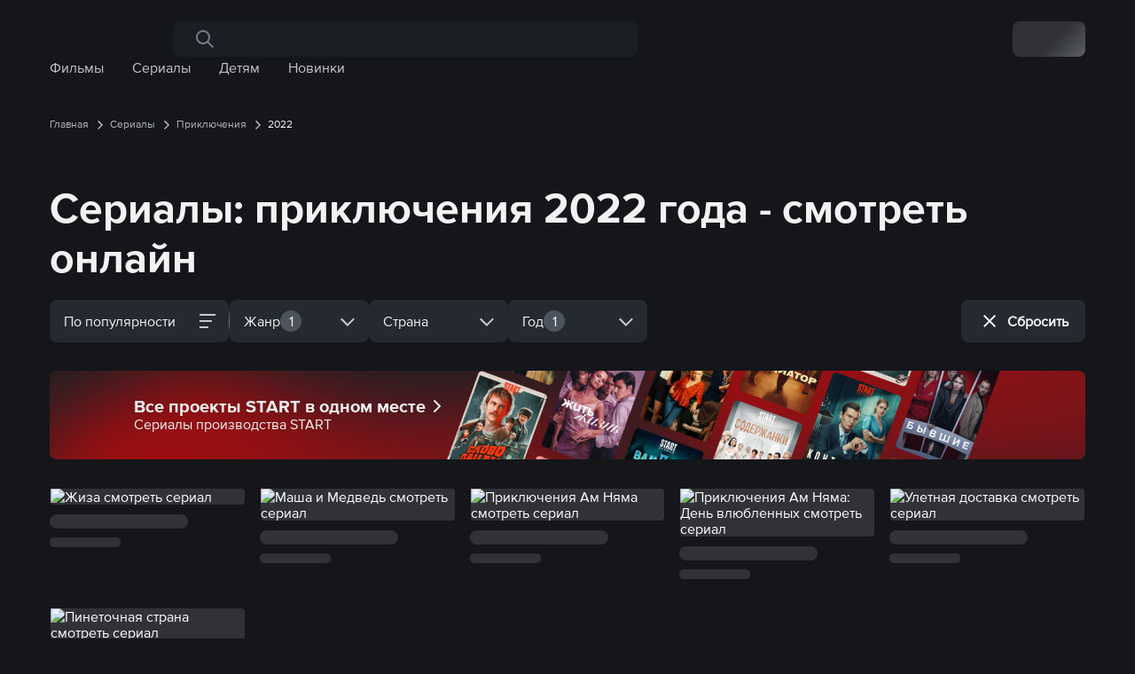

--- FILE ---
content_type: text/html; charset=utf-8
request_url: https://start.ru/series/adventure/2022
body_size: 23313
content:
<!DOCTYPE html><html prefix="og: http://ogp.me/ns# video: http://ogp.me/ns/video# ya: http://webmaster.yandex.ru/vocabularies/"><head><meta charSet="utf-8" data-next-head=""/><meta name="viewport" content="width=device-width, initial-scale=1, maximum-scale=1 viewport-fit=cover" data-next-head=""/><title data-next-head="">Сериалы: приключения 2022 года  -  смотреть онлайн</title><meta name="description" content="Сериалы 🍿 приключения 2022 год -  cмотреть онлайн в хорошем качестве. Сериалы онлайн в HD качестве" data-next-head=""/><link rel="canonical" href="https://start.ru/series/adventure/2022" data-next-head=""/><meta name="theme-color" content="#14161a"/><meta name="google-site-verification" content="SbARtrvsSrYpykES7ihJMKJbtweIF-VVU-LajN9eBBU"/><meta name="yandex-verification" content="cd9551fa13bd90bf"/><meta name="msapplication-TileColor" content="#1f252f"/><meta name="msapplication-config" content="/static/images/favicon/browserconfig.xml"/><meta name="application-name" content="START"/><link rel="apple-touch-icon" sizes="180x180" href="/static/images/favicon/apple-touch-icon.png"/><link rel="icon" type="image/png" sizes="32x32" href="/static/images/favicon/favicon-32x32.png"/><link rel="icon" type="image/png" sizes="16x16" href="/static/images/favicon/favicon-16x16.png"/><link rel="icon" type="image/svg+xml" sizes="any" href="/static/images/favicon/favicon.svg"/><link rel="shortcut icon" href="/static/images/favicon/favicon.ico"/><link rel="manifest" href="/static/manifest.json"/><link rel="preload" href="/_next/static/css/bbab6a3cd9d99ee4.css" as="style"/><link rel="preload" href="/_next/static/css/ff3ced3fafdd7a91.css" as="style"/><link rel="preload" href="/_next/static/css/d7ef6294e8037569.css" as="style"/><link rel="preload" href="/_next/static/css/e87308a43e404c40.css" as="style"/><link rel="preload" href="/_next/static/css/4067a96f7cbbe5fc.css" as="style"/><link rel="preload" href="/_next/static/css/3308b1a44287eda2.css" as="style"/><link rel="preload" href="/_next/static/css/389cbaa1bfcc464b.css" as="style"/><link rel="preload" href="/_next/static/css/32d5b0ba0868b8ea.css" as="style"/><link rel="preload" href="/_next/static/css/2304fa8703d0d642.css" as="style"/><link rel="preload" href="/_next/static/css/293a9f7644da2b59.css" as="style"/><link rel="preload" href="/_next/static/css/2bb60cf9f9175f47.css" as="style"/><script type="application/ld+json" data-next-head="">{"@context":"https://schema.org","@type":"Organization","name":"START","legalName":"START Streaming Service","alternateName":["старт","start","старт ру","старт тв","стар","start.ru","start ru","start tv","star","онлайн кинотеатр старт","старт.ру","кинотеатр старт","онлайн кинотеатр","старт кинотеатр"],"mainEntityOfPage":"https://start.ru/about","description ":"Онлайн-кинотеатр START.ru — это премьеры фильмов и сериалов в хорошем качестве по подписке. Вы можете смотреть интернет кинотеатр START на любых устройствах в любой точке мира. Смотрите премьеры до эфира на ТВ только на START","url":"https://start.ru/","logo":"https://start.ru/static/images/header/logo_rebranding_white.svg","image":"https://start.ru/static/images/sharing.jpg","sameAs":["https://www.youtube.com/channel/UCRgbyMytcwJwT86rlbBHFzQ","https://vk.com/public149474180","https://ok.ru/startru","https://www.tiktok.com/@start.ru_official","https://t.me/start_shows","https://apps.apple.com/RU/app/id1273218458?mt=8","https://play.google.com/store/apps/details?id=ru.start.androidmobile&referrer=af_tranid%3De47Isaghn5k5NBMGZT6LNA","https://appgallery.huawei.com/#/app/C102616759"],"foundingDate":"2017","address":{"@type":"PostalAddress","streetAddress":"ул. Бутлерова д. 17Б, этаж 2, помещение XI, комната 60Ж, офис 6.","addressLocality":"Москва","postalCode":"117342","addressCountry":"RU"},"email":"support@start.ru","founders":[{"@type":"Person","name":"Эдуард Илоян","sameAs":["https://ru.wikipedia.org/wiki/%D0%98%D0%BB%D0%BE%D1%8F%D0%BD,_%D0%AD%D0%B4%D1%83%D0%B0%D1%80%D0%B4_%D0%A0%D0%BE%D0%B1%D0%B5%D1%80%D1%82%D0%BE%D0%B2%D0%B8%D1%87","%URL%"]},{"@type":"Person","name":"Виталий Шляппо","sameAs":["https://ru.wikipedia.org/wiki/%D0%A8%D0%BB%D1%8F%D0%BF%D0%BF%D0%BE,_%D0%92%D0%B8%D1%82%D0%B0%D0%BB%D0%B8%D0%B9_%D0%9F%D0%B5%D1%82%D1%80%D0%BE%D0%B2%D0%B8%D1%87","%URL%"]},{"@type":"Person","name":"Алексей Троцюк","sameAs":["https://ru.wikipedia.org/wiki/%D0%A2%D1%80%D0%BE%D1%86%D1%8E%D0%BA,_%D0%90%D0%BB%D0%B5%D0%BA%D1%81%D0%B5%D0%B9_%D0%9F%D0%B0%D0%B2%D0%BB%D0%BE%D0%B2%D0%B8%D1%87","%URL%"]},{"@type":"Person","name":"Денис Жалинский","sameAs":["https://ru.wikipedia.org/wiki/%D0%96%D0%B0%D0%BB%D0%B8%D0%BD%D1%81%D0%BA%D0%B8%D0%B9,_%D0%94%D0%B5%D0%BD%D0%B8%D1%81_%D0%90%D0%BB%D0%B5%D0%BA%D1%81%D0%B0%D0%BD%D0%B4%D1%80%D0%BE%D0%B2%D0%B8%D1%87","%URL%"]}],"members":[{"@type":"Person","name":"Юлия Миндубаева","sameAs":["https://ru.wikipedia.org/wiki/%D0%9C%D0%B8%D0%BD%D0%B4%D1%83%D0%B1%D0%B0%D0%B5%D0%B2%D0%B0,_%D0%AE%D0%BB%D0%B8%D1%8F_%D0%A5%D0%B0%D0%BB%D0%B8%D0%BB%D0%BE%D0%B2%D0%BD%D0%B0","%URL%"]},{"@type":"Person","name":"Ирина Сосновая"}],"contactPoint":[{"@type":"ContactPoint","email":"support@start.ru","contactType":"headquoters","areaServed":"RU","availableLanguage":["ru","kz"]}]}</script><script type="application/ld+json" data-next-head="">{"@context":"https://schema.org","@type":"BreadcrumbList","itemListElement":[{"@type":"ListItem","position":1,"name":"Главная","item":"https://start.ru"},{"@type":"ListItem","position":2,"name":"Сериалы","item":"https://start.ru/series"},{"@type":"ListItem","position":3,"name":"Приключения","item":"https://start.ru/series/adventure"},{"@type":"ListItem","position":4,"name":"2022"}]}</script><script type="application/ld+json" data-next-head="">{"@context":"http://schema.org","@type":"ItemList","name":"START","mainEntityOfPage":"Сериалы: приключения 2022 года -  смотреть онлайн","url":"https://start.ru/series/adventure/2022","itemListElement":[{"@type":"ListItem","position":"1","name":"Жиза","image":"/poster/278251a4-4be7-4301-a181-e9d70858d562/1764238080?poster_type=background&dsize=1280x720","url":"https://start.ru/watch/zhiza"},{"@type":"ListItem","position":"2","name":"Маша и Медведь","image":"/poster/2804401d-eb18-404d-b84e-cb5f79db4c1c/url?poster_type=background&dsize=1280x720","url":"https://start.ru/watch/masha-i-medved"},{"@type":"ListItem","position":"3","name":"Приключения Ам Няма","image":"/poster/82049b01-0fdd-3609-9b9b-b39203201797/url?poster_type=background&dsize=1280x720","url":"https://start.ru/watch/priklyucheniya-am-nyama"},{"@type":"ListItem","position":"4","name":"Приключения Ам Няма: День влюбленных","image":"/poster/3814234d-123b-4df5-9e3f-1aa960f7664e/url?poster_type=background&dsize=1280x720","url":"https://start.ru/watch/priklyucheniya-am-nyama-den-vlyublyonnyh"},{"@type":"ListItem","position":"5","name":"Улетная доставка","image":"/poster/4a907efc-3724-41fe-85cc-ec6c5c33b9f9/url?poster_type=background&dsize=1280x720","url":"https://start.ru/watch/ulyotnaya-dostavka"},{"@type":"ListItem","position":"6","name":"Пинеточная страна","image":"/poster/1224099c-1eea-428a-bf36-59696d66efe9/url?poster_type=background&dsize=1280x720","url":"https://start.ru/watch/pinetochnaya-strana"}]}</script><link rel="stylesheet" href="/_next/static/css/bbab6a3cd9d99ee4.css" data-n-g=""/><link rel="stylesheet" href="/_next/static/css/ff3ced3fafdd7a91.css" data-n-p=""/><link rel="stylesheet" href="/_next/static/css/d7ef6294e8037569.css" data-n-p=""/><link rel="stylesheet" href="/_next/static/css/e87308a43e404c40.css"/><link rel="stylesheet" href="/_next/static/css/4067a96f7cbbe5fc.css"/><link rel="stylesheet" href="/_next/static/css/3308b1a44287eda2.css"/><link rel="stylesheet" href="/_next/static/css/389cbaa1bfcc464b.css"/><link rel="stylesheet" href="/_next/static/css/32d5b0ba0868b8ea.css"/><link rel="stylesheet" href="/_next/static/css/2304fa8703d0d642.css"/><link rel="stylesheet" href="/_next/static/css/293a9f7644da2b59.css"/><link rel="stylesheet" href="/_next/static/css/2bb60cf9f9175f47.css"/><noscript data-n-css=""></noscript><script defer="" noModule="" src="/_next/static/chunks/polyfills-42372ed130431b0a.js"></script><script defer="" src="/_next/static/chunks/8285-282774e4d3e5b704.js"></script><script defer="" src="/_next/static/chunks/8373.71e14df6083cc456.js"></script><script defer="" src="/_next/static/chunks/871.f9378537174f6527.js"></script><script defer="" src="/_next/static/chunks/3741.123984db8947f32e.js"></script><script defer="" src="/_next/static/chunks/303.25298711a5847286.js"></script><script defer="" src="/_next/static/chunks/7944.a3525bb3775d8eed.js"></script><script defer="" src="/_next/static/chunks/37a763b4-ce301949d20bf823.js"></script><script defer="" src="/_next/static/chunks/4470.5d1e698669bf4339.js"></script><script defer="" src="/_next/static/chunks/4236.07f5a65756025eb0.js"></script><script defer="" src="/_next/static/chunks/7337.b9ed96fdfa6589a0.js"></script><script src="/_next/static/chunks/webpack-455d6b9cfe9972b5.js" defer=""></script><script src="/_next/static/chunks/framework-47e1ff620d7adf85.js" defer=""></script><script src="/_next/static/chunks/main-4d3c9c617a870d3e.js" defer=""></script><script src="/_next/static/chunks/pages/_app-d0b8a83a5389d18f.js" defer=""></script><script src="/_next/static/chunks/2049-165897c82e03db4c.js" defer=""></script><script src="/_next/static/chunks/pages/category-999459dbdf0ba311.js" defer=""></script><script src="/_next/static/1fc82094/_buildManifest.js" defer=""></script><script src="/_next/static/1fc82094/_ssgManifest.js" defer=""></script></head><body class="start-wrapper"><link rel="preload" as="image" href="/static/images/header/searchInput/search-for-input.svg"/><link rel="preload" as="image" href="/static/images/breadCrumbs/breadcrumbs-arrow.svg"/><link rel="preload" as="image" href="/static/images/tv/left.svg"/><link rel="preload" as="image" href="/static/images/tv/right.svg"/><link rel="preload" as="image" href="/static/images/select/sort.svg"/><link rel="preload" as="image" href="/static/images/Catalog/filtersDivider.svg"/><link rel="preload" as="image" href="/static/images/select/dismiss.svg"/><link rel="preload" as="image" href="/static/images/Catalog/close.svg"/><link rel="preload" as="image" href="/static/images/footer/visa.svg"/><link rel="preload" as="image" href="/static/images/footer/mir.svg"/><link rel="preload" as="image" href="/static/images/footer/mastercard.svg"/><div id="__next"><div id="wrapper" class="" data-testid2="stories_off_virtual_control" data-testid4="otp_reg_test" data-testid7="Search_redesign_automation" data-testid8="control_WEB_MAIN_BUILDER_adult" data-testid9="control_WEB_MAIN_BUILDER_kids"><div class="Header_header__1RJ5C Header_search-header-input__hV7C8"><div id="main_header" class="HeaderDesktop_header-desktop__FZxF4"><div class="HeaderDesktop_header-desktop__left-section__Xj2yw"><div class="HeaderDesktop_header-desktop__logo__jXR7X"></div><div class="HeaderSearchV2_header-search__TzfQj"><div class="HeaderSearchV2_header-search__input-wrapper__Th1TL"><div class="HeaderSearchV2_header-search__input__ClYzy"><img src="/static/images/header/searchInput/search-for-input.svg" alt="search-for-input" width="24" height="24"/><input class="HeaderSearchV2_header-search__input-text__bKUFA" value=""/></div></div></div></div><div class="HeaderDesktop_header-desktop__right-section__jxStx"><div class="HeaderDesktop_header-desktop-skeleton__q9ta2 no-js-hide"><div class="HeaderDesktop_header-desktop__right-section__jxStx"><div class="Skeleton_skeleton__fM4Yb HeaderDesktop_header-desktop__btn__skeleton__Yctu3 no-js-hide"></div><div class="Skeleton_skeleton__fM4Yb HeaderDesktop_header-desktop__burger__skeleton__tVJ0V no-js-hide"></div></div><noscript><style>.no-js-hide { display: none !important }</style></noscript></div></div><div class="HeaderCatalog_header-catalog__llE7_ HeaderCatalog_search-header-input__g2O7X"></div></div><noscript><div id="main_header" class="HeaderDesktop_header-desktop__FZxF4"><div class="HeaderDesktop_header-desktop__left-section__Xj2yw"><a href="/"><img class="HeaderDesktop_header-desktop__logo__jXR7X " src="/static/images/header/logo_white_V2.svg" alt="Онлайн кинотеатр START" width="107" height="16"/></a><div class="HeaderSearchV2_header-search__TzfQj"><div class="HeaderSearchV2_header-search__input-wrapper__Th1TL"><div class="HeaderSearchV2_header-search__input__ClYzy"><img src="/static/images/header/searchInput/search-for-input.svg" alt="search-for-input" width="24" height="24"/><input class="HeaderSearchV2_header-search__input-text__bKUFA" value=""/></div></div></div></div><div class="HeaderDesktop_header-desktop__right-section__jxStx"><div class="HeaderDesktop_mb__GfH70" data-popmechanic-embed="63913"></div><div class="HeaderDesktop_mb__GfH70" data-popmechanic-embed="73902"></div><div class="HeaderDesktop_header-desktop__right-section-block__XzevB"><div class="HeaderDesktop_header-desktop__notifications-wrapper__WkIiQ"><div class="HeaderDesktop_header-desktop__notifications__JOVmI"><img class="HeaderDesktop_header-desktop__notifications-icon__W6IHe" src="/static/images/icons/notification.svg" alt="Уведомления" width="24" height="24"/></div></div><div class="HeaderMenu_menuArea__H_hHb"><div class="HeaderMenu_header-menu__wrapper___TgEa"><div><div class="HeaderMenu_header-menu__avatar__DKwO1"><img alt="avatar" loading="lazy" width="32" height="32" decoding="async" data-nimg="1" class="HeaderMenu_header-menu__avatar-icon__0cdnH" style="color:transparent" srcSet="/static/images/header/adultAvatar.svg?w=32&amp;q=75 1x, /static/images/header/adultAvatar.svg?w=64&amp;q=75 2x" src="/static/images/header/adultAvatar.svg?w=64&amp;q=75"/></div></div></div></div></div></div><div class="HeaderCatalog_header-catalog__llE7_ HeaderCatalog_search-header-input__g2O7X"><div class="HeaderCatalog_header-catalog__catalog___jKF5 HeaderCatalog_hovered__PcNxP HeaderCatalog_search-header-input__g2O7X"><div class="HeaderCatalog_header-catalog__title__bEfts"><a data-testid="movies_button" href="/movies">Фильмы</a></div><div class="HeaderCatalog_header-catalog__wrapper__vPYru HeaderCatalog_non_visible___hKxx HeaderCatalog_search-header-input__g2O7X" id="catalog-0"><div class=""><div class="HeaderCatalog_header-catalog__wrapper-link__IUzcd"><a href="/movies/bio"><div>Биография</div></a><a href="/movies/action"><div>Боевики</div></a><a href="/movies/documental"><div>Документальные</div></a><a href="/movies/drama"><div>Драмы</div></a><a href="/movies/history"><div>Исторические</div></a><a href="/movies/comedy"><div>Комедии</div></a><a href="/movies/short"><div>Короткометражные</div></a><a href="/movies/criminal"><div>Криминал</div></a><a href="/movies/melodrama"><div>Мелодрамы</div></a><a href="/movies/youth"><div>Молодежные</div></a><a href="/movies/cartoon"><div>Мультфильмы</div></a><a href="/movies/adventure"><div>Приключения</div></a><a href="/movies/family"><div>Семейные</div></a><a href="/movies/thriller"><div>Триллеры</div></a><a href="/movies/scifi"><div>Фантастика</div></a><a href="/movies/fantasy"><div>Фэнтези</div></a></div></div></div></div><div class="HeaderCatalog_header-catalog__catalog___jKF5 HeaderCatalog_hovered__PcNxP HeaderCatalog_search-header-input__g2O7X"><div class="HeaderCatalog_header-catalog__title__bEfts"><a data-testid="series_button" href="/series">Сериалы</a></div><div class="HeaderCatalog_header-catalog__wrapper__vPYru HeaderCatalog_non_visible___hKxx HeaderCatalog_search-header-input__g2O7X" id="catalog-1"><div class=""><div class="HeaderCatalog_header-catalog__wrapper-link__IUzcd"><a href="/series/action"><div>Боевики</div></a><a href="/series/detective"><div>Детективы</div></a><a href="/series/documental"><div>Документальные</div></a><a href="/series/drama"><div>Драмы</div></a><a href="/series/history"><div>Исторические</div></a><a href="/series/comedy"><div>Комедии</div></a><a href="/series/criminal"><div>Криминал</div></a><a href="/series/melodrama"><div>Мелодрамы</div></a><a href="/series/youth"><div>Молодежные</div></a><a href="/series/cartoonseries"><div>Мультсериалы</div></a><a href="/series/adventure"><div>Приключения</div></a><a href="/series/reality"><div>Реалити</div></a><a href="/series/family"><div>Семейные</div></a><a href="/series/thriller"><div>Триллеры</div></a><a href="/series/scifi"><div>Фантастика</div></a><a href="/series/fantasy"><div>Фэнтези</div></a></div></div></div></div><div class="HeaderCatalog_header-catalog__catalog___jKF5 HeaderCatalog_hovered__PcNxP HeaderCatalog_search-header-input__g2O7X"><div class="HeaderCatalog_header-catalog__title__bEfts"><a data-testid="animation_button" href="/animation">Детям</a></div><div class="HeaderCatalog_header-catalog__wrapper__vPYru HeaderCatalog_non_visible___hKxx HeaderCatalog_search-header-input__g2O7X" id="catalog-2"><div class=""><div class="HeaderCatalog_header-catalog__wrapper-link__IUzcd"><a href="/animation/comedy"><div>Комедии</div></a><a href="/animation/family"><div>Семейные</div></a><a href="/animation/education"><div>Развивающие</div></a><a href="/animation/adventure"><div>Приключения</div></a><a href="/animation/documental"><div>Документальные</div></a><a href="/animation/fantasy"><div>Фэнтези</div></a></div></div></div></div><div class="HeaderCatalog_header-catalog__catalog___jKF5 HeaderCatalog_hovered__PcNxP HeaderCatalog_search-header-input__g2O7X"><div class="HeaderCatalog_header-catalog__title__bEfts"><a data-testid="new_button" href="/new">Новинки</a></div><div class="HeaderCatalog_header-catalog__wrapper__vPYru HeaderCatalog_non_visible___hKxx HeaderCatalog_search-header-input__g2O7X" id="catalog-3"><div class="HeaderCatalog_catalog__new-wrap__1ukYU"><div class="HeaderCatalog_arrow__aa9cC HeaderCatalog_left__2h1Lp" style="visibility:hidden"><svg xmlns="http://www.w3.org/2000/svg" width="32" height="32" viewBox="0 0 32 32" fill="none"><path d="M8 16L18 6.00026L19.8871 7.89337L11.7698 16.0044L19.8796 24.1147L18 26.0003L8 16Z" fill="#F2F2F2" fill-opacity="0.8"></path></svg></div><div class="HeaderCatalog_fade__HmAOJ HeaderCatalog_left__2h1Lp" style="visibility:hidden"></div><div class="HeaderCatalog_arrow__aa9cC HeaderCatalog_right__0DUC_" style="visibility:visible"><svg xmlns="http://www.w3.org/2000/svg" width="32" height="32" viewBox="0 0 32 32" fill="none"><path d="M8 16L18 6.00026L19.8871 7.89337L11.7698 16.0044L19.8796 24.1147L18 26.0003L8 16Z" fill="#F2F2F2" fill-opacity="0.8"></path></svg></div><div class="HeaderCatalog_fade__HmAOJ HeaderCatalog_right__0DUC_" style="visibility:visible"></div><div class="HeaderCatalog_header-catalog__wrapper-link__IUzcd HeaderCatalog_catalog__new__J5aZT"><a href="/watch/mama-2024"><div><img src="https://api.start.ru/poster/ee75e40e-16d3-4add-9cd6-2dd2f4bf7266/url?poster_type=vertical&amp;age=16"/></div></a><a href="/watch/zhitzhizn"><div><img src="https://api.start.ru/poster/0bea8701-a413-4c6f-b748-877586219fcd/url?poster_type=vertical&amp;age=18"/></div></a><a href="/watch/zimorodok"><div><img src="https://api.start.ru/poster/c5c4155f-84b2-4d42-8f70-5771b7ceaaea/url?poster_type=vertical&amp;age=16"/></div></a><a href="/watch/roditeli-roditeley"><div><img src="https://api.start.ru/poster/19fff10f-940a-4b66-8856-3a18fdcde25f/url?poster_type=vertical&amp;age=12"/></div></a><a href="/watch/klyukvennyy-shcherbet"><div><img src="https://api.start.ru/poster/e97d3d56-a72e-4fab-9d9d-aae608588625/url?poster_type=vertical&amp;age=16"/></div></a><a href="/watch/posledniy-bogatyr-nasledie"><div><img src="https://api.start.ru/poster/e3885f64-586a-4296-9438-3419132a61f3/url?poster_type=vertical&amp;age=6"/></div></a><a href="/watch/vyberi-menya"><div><img src="https://api.start.ru/poster/47a1db55-0e75-4565-8964-df83d03d9700/url?poster_type=vertical&amp;age=16"/></div></a><a href="/watch/lihie"><div><img src="https://api.start.ru/poster/56b50f98-38ce-4437-95cf-dc9c280af209/url?poster_type=vertical&amp;age=18"/></div></a><a href="/watch/holop-iz-parizha"><div><img src="https://api.start.ru/poster/6acdc6c7-2ac0-41d2-9b36-fad48db85fa7/url?poster_type=vertical&amp;age=18"/></div></a><a href="/watch/mnogodetstvo"><div><img src="https://api.start.ru/poster/55b61165-1d6d-4216-80f8-95ffda3bd528/url?poster_type=vertical&amp;age=6"/></div></a></div></div></div></div><div class="HeaderCatalog_header-catalog__catalog___jKF5 HeaderCatalog_hovered__PcNxP HeaderCatalog_search-header-input__g2O7X"><div class="HeaderCatalog_header-catalog__title__bEfts"><a data-testid="header_journal_button" href="/journal">Журнал</a></div></div><div class="HeaderCatalog_header-catalog__catalog___jKF5 HeaderCatalog_hovered__PcNxP HeaderCatalog_search-header-input__g2O7X"><div class="HeaderCatalog_header-catalog__title__bEfts"><a data-testid="tv_button" href="/channel">ТВ</a></div><div class="HeaderCatalog_header-catalog__wrapper__vPYru HeaderCatalog_non_visible___hKxx HeaderCatalog_search-header-input__g2O7X" id="catalog-5"><div class=""><div class="HeaderCatalog_header-catalog__wrapper-link__IUzcd HeaderCatalog_header_tv__8Q74j"><a href="/channel?category=besplatnye-telekanaly"><div>Бесплатные</div></a><a href="/channel?category=filmy-i-serialy"><div>Фильмы и сериалы</div></a><a href="/channel?category=hd"><div>HD</div></a><a href="/channel?category=razvlekatelnye-telekanaly"><div>Развлекательные</div></a><a href="/channel?category=poznavatelnye-telekanaly"><div>Познавательные</div></a><a href="/channel?category=muzykalnye-telekanaly"><div>Музыкальные</div></a><a href="/channel?category=novostnye-telekanaly"><div>Новостные</div></a><a href="/channel?category=detskie"><div>Детские</div></a><a href="/channel?category=sportivnye-telekanaly"><div>Спортивные</div></a><a href="/channel?category=federalnye-telekanaly"><div>Федеральные</div></a></div></div></div></div></div></div></noscript></div><div class="content search-header-input"><noscript><style>.no-js-hide { display: none !important }</style></noscript><div class="CatalogRedesigned_page_wrapper__uuM_W"><div class="CatalogRedesigned_breadcrumbs__mob_wrapper__4EqvB"><div class="BreadCrumbs_breadcrumbs_wrapper__QYxUp BreadCrumbs_search-header-input___Q0Q4"><div class="BreadCrumbs_breadcrumbs_point-wrapper__k_tKU"><a class="BreadCrumbs_breadcrumbs_point__BqKeV" title="Онлайн-кинотеатр" style="color:null" href="/"><span>Главная</span></a><span class="BreadCrumbs_breadcrumbs_divider__s6veZ"><img src="/static/images/breadCrumbs/breadcrumbs-arrow.svg" alt="breadcrumbs_divider" width="16" height="16"/></span><a class="BreadCrumbs_breadcrumbs_point__BqKeV" title="Сериалы" style="color:null" href="/series"><span>Сериалы</span></a><span class="BreadCrumbs_breadcrumbs_divider__s6veZ"><img src="/static/images/breadCrumbs/breadcrumbs-arrow.svg" alt="breadcrumbs_divider" width="16" height="16"/></span><a class="BreadCrumbs_breadcrumbs_point__BqKeV" title="Приключения" style="color:null" href="/series/adventure"><span>Приключения</span></a><span class="BreadCrumbs_breadcrumbs_divider__s6veZ"><img src="/static/images/breadCrumbs/breadcrumbs-arrow.svg" alt="breadcrumbs_divider" width="16" height="16"/></span><span class="BreadCrumbs_breadcrumbs_point-name__6F2fE">2022</span></div></div></div><div class="CatalogRedesigned_catalog__BGJJq"><h1>Сериалы: приключения 2022 года -  смотреть онлайн</h1><div class="CatalogRedesigned_catalog__text__lZfEm"></div><noscript><div class="CatalogRedesigned_no-js-filters-wrapper__nN5Fj"><a href="/series/detective/2022"><div><span>Детективы</span></div></a><a href="/series/documental/2022"><div><span>Документальные</span></div></a><a href="/series/drama/2022"><div><span>Драмы</span></div></a><a href="/series/history/2022"><div><span>Исторические</span></div></a><a href="/series/comedy/2022"><div><span>Комедии</span></div></a><a href="/series/criminal/2022"><div><span>Криминал</span></div></a><a href="/series/melodrama/2022"><div><span>Мелодрамы</span></div></a><a href="/series/mystic/2022"><div><span>Мистика</span></div></a><a href="/series/youth/2022"><div><span>Молодежные</span></div></a><a href="/series/music/2022"><div><span>Музыкальные</span></div></a><a href="/series/cartoonseries/2022"><div><span>Мультсериалы</span></div></a><a href="/series/adventure/2022"><div><span>Приключения</span></div></a><a href="/series/education/2022"><div><span>Развивающие</span></div></a><a href="/series/entertainment/2022"><div><span>Развлечения</span></div></a><a href="/series/reality/2022"><div><span>Реалити</span></div></a><a href="/series/family/2022"><div><span>Семейные</span></div></a><a href="/series/sport/2022"><div><span>Спорт</span></div></a><a href="/series/thriller/2022"><div><span>Триллеры</span></div></a><a href="/series/scifi/2022"><div><span>Фантастика</span></div></a><a href="/series/fantasy/2022"><div><span>Фэнтези</span></div></a><a href="/series/talkshow/2022"><div><span>Шоу</span></div></a></div><div class="CatalogRedesigned_no-js-filters-wrapper__nN5Fj"><div><span>Австралия</span></div><div><span>Австрия</span></div><div><span>Армения</span></div><a href="/series/adventure/2022/be"><div><span>Бельгия</span></div></a><div><span>Бразилия</span></div><a href="/series/adventure/2022/gb"><div><span>Великобритания</span></div></a><div><span>Германия</span></div><a href="/series/adventure/2022/dk"><div><span>Дания</span></div></a><a href="/series/adventure/2022/in"><div><span>Индия</span></div></a><div><span>Ирландия</span></div><div><span>Испания</span></div><a href="/series/adventure/2022/it"><div><span>Италия</span></div></a><div><span>Казахстан</span></div><div><span>Канада</span></div><div><span>Китай</span></div><div><span>Мексика</span></div><div><span>Нидерланды</span></div><div><span>Норвегия</span></div><div><span>Португалия</span></div><a href="/series/adventure/2022/ru"><div><span>Россия</span></div></a><a href="/series/adventure/2022/sg"><div><span>Сингапур</span></div></a><a href="/series/adventure/2022/us"><div><span>США</span></div></a><div><span>Турция</span></div><div><span>Украина</span></div><div><span>Финляндия</span></div><a href="/series/adventure/2022/fr"><div><span>Франция</span></div></a><div><span>Швейцария</span></div><div><span>Южная Корея</span></div></div><div class="CatalogRedesigned_no-js-filters-wrapper__nN5Fj"><div><span>2026</span></div><a href="/series/adventure/2025"><div><span>2025</span></div></a><a href="/series/adventure/2024"><div><span>2024</span></div></a><a href="/series/adventure/2023"><div><span>2023</span></div></a><a href="/series/adventure/2022"><div><span>2022</span></div></a><a href="/series/adventure/2021"><div><span>2021</span></div></a><a href="/series/adventure/2020"><div><span>2020</span></div></a><a href="/series/adventure/2019"><div><span>2019</span></div></a><a href="/series/adventure/2018"><div><span>2018</span></div></a><a href="/series/adventure/2017"><div><span>2017</span></div></a><a href="/series/adventure/2016"><div><span>2016</span></div></a><a href="/series/adventure/2015"><div><span>2015</span></div></a><a href="/series/adventure/2014"><div><span>2014</span></div></a><a href="/series/adventure/2013"><div><span>2013</span></div></a><div><span>2012</span></div><a href="/series/adventure/2011"><div><span>2011</span></div></a><div><span>2010</span></div><a href="/series/adventure/2000-2009"><div><span>2000-2009</span></div></a></div></noscript><div class="CatalogRedesigned_catalog__filters__OYswx no-js-hide"><div style="width:100%" class="CatalogRedesigned_catalog__filters-wrapper__VrP2H"><div class="Skeleton_skeleton__fM4Yb CatalogRedesigned_catalog__filters-skeleton__EV5sN no-js-hide"></div><div class="Skeleton_skeleton__fM4Yb CatalogRedesigned_catalog__filters-skeleton__EV5sN no-js-hide"></div><div style="margin-left:auto;margin-right:0" class="Skeleton_skeleton__fM4Yb CatalogRedesigned_catalog__filters-skeleton__EV5sN no-js-hide"></div></div></div><div class="CatalogRedesigned_catalog__tabs__LJmbN"><div><div class="PrimaryTabs_tabs__slider__TVZtw"><div class="PrimaryTabs_arrow__ByAJU PrimaryTabs_prev__gvPuM" style="visibility:hidden"><img src="/static/images/tv/left.svg"/></div><div class="PrimaryTabs_tabs__sWrap__JhJ1F"><a id="catalog_tab_movies" class="PrimaryTabs_tabs__tab__YZA_m " href="/movies">Фильмы</a><a id="catalog_tab_series" class="PrimaryTabs_tabs__tab__YZA_m " href="/series">Сериалы</a><a id="catalog_tab_animation" class="PrimaryTabs_tabs__tab__YZA_m " href="/animation">Детям</a><a id="catalog_tab_new" class="PrimaryTabs_tabs__tab__YZA_m " href="/new">Новинки</a></div><div class="PrimaryTabs_arrow__ByAJU PrimaryTabs_next__EbL89" style="visibility:hidden"><img src="/static/images/tv/right.svg"/></div></div></div></div><div class="CatalogRedesigned_catalog__mobileControls__7KNXn"><div class="CatalogRedesigned_catalog__mobileControls__item__usbc6 CatalogRedesigned_catalog__mobileControls__item_sort__a4Odg"><span>По популярности</span><img src="/static/images/select/sort.svg" alt="sort"/></div><img src="/static/images/Catalog/filtersDivider.svg" alt="divider"/><div data-testid="reset_filter_button" class="CatalogRedesigned_catalog__reset__s4TiO CatalogRedesigned_catalog__reset_small__9xXLy"><img src="/static/images/select/dismiss.svg" alt="reset" class="CatalogRedesigned_catalog__reset_small_icon__f8ZVz"/><span>Сбросить</span></div></div><div class="VideoList_videoCatalog-wrapper__Zi3Ly VideoList_webapp__KH_CU"><div class="VideoList_videoCatalog-item-wrapper__MXO94"><a title="Жиза смотреть онлайн" href="/watch/zhiza"><div id="first-item" class="VideoList_videoCatalog-item__3hrty"><div class="VideoList_videoCatalog-item-image__x4pEK"><div style="position:absolute" class="Skeleton_skeleton__fM4Yb VideoList_videoCatalog-item-image-skeleton__77Kzr no-js-hide"></div><img id="278251a4-4be7-4301-a181-e9d70858d562" alt="Жиза смотреть сериал" loading="lazy" width="253" height="142" decoding="async" data-nimg="1" style="color:transparent" srcSet="?type=webp?w=256&amp;q=75 1x, ?type=webp?w=640&amp;q=75 2x" src="?type=webp?w=640&amp;q=75"/></div><noscript><div class="VideoList_videoCatalog-title__TQ8yq"><span class="VideoList_videoCatalog-title-alias__KWugQ">Жиза</span></div></noscript><div class="VideoList_videoCatalog-title__TQ8yq no-js-hide"><div class="Skeleton_skeleton__fM4Yb VideoList_videoCatalog-title-skeleton-first__wa_5g no-js-hide"></div><div class="Skeleton_skeleton__fM4Yb VideoList_videoCatalog-title-skeleton-second__Shk9j no-js-hide"></div></div></div></a><a title="Маша и Медведь смотреть онлайн" href="/watch/masha-i-medved"><div id="1" class="VideoList_videoCatalog-item__3hrty"><div class="VideoList_videoCatalog-item-image__x4pEK"><div style="position:absolute" class="Skeleton_skeleton__fM4Yb VideoList_videoCatalog-item-image-skeleton__77Kzr no-js-hide"></div><img id="2804401d-eb18-404d-b84e-cb5f79db4c1c" alt="Маша и Медведь смотреть сериал" loading="lazy" width="253" height="142" decoding="async" data-nimg="1" style="color:transparent" srcSet="?type=webp?w=256&amp;q=75 1x, ?type=webp?w=640&amp;q=75 2x" src="?type=webp?w=640&amp;q=75"/></div><noscript><div class="VideoList_videoCatalog-title__TQ8yq"><span class="VideoList_videoCatalog-title-alias__KWugQ">Маша и Медведь</span></div></noscript><div class="VideoList_videoCatalog-title__TQ8yq no-js-hide"><div class="Skeleton_skeleton__fM4Yb VideoList_videoCatalog-title-skeleton-first__wa_5g no-js-hide"></div><div class="Skeleton_skeleton__fM4Yb VideoList_videoCatalog-title-skeleton-second__Shk9j no-js-hide"></div></div></div></a><a title="Приключения Ам Няма смотреть онлайн" href="/watch/priklyucheniya-am-nyama"><div id="2" class="VideoList_videoCatalog-item__3hrty"><div class="VideoList_videoCatalog-item-image__x4pEK"><div style="position:absolute" class="Skeleton_skeleton__fM4Yb VideoList_videoCatalog-item-image-skeleton__77Kzr no-js-hide"></div><img id="82049b01-0fdd-3609-9b9b-b39203201797" alt="Приключения Ам Няма смотреть сериал" loading="lazy" width="253" height="142" decoding="async" data-nimg="1" style="color:transparent" srcSet="?type=webp?w=256&amp;q=75 1x, ?type=webp?w=640&amp;q=75 2x" src="?type=webp?w=640&amp;q=75"/></div><noscript><div class="VideoList_videoCatalog-title__TQ8yq"><span class="VideoList_videoCatalog-title-alias__KWugQ">Приключения Ам Няма</span></div></noscript><div class="VideoList_videoCatalog-title__TQ8yq no-js-hide"><div class="Skeleton_skeleton__fM4Yb VideoList_videoCatalog-title-skeleton-first__wa_5g no-js-hide"></div><div class="Skeleton_skeleton__fM4Yb VideoList_videoCatalog-title-skeleton-second__Shk9j no-js-hide"></div></div></div></a><a title="Приключения Ам Няма: День влюбленных смотреть онлайн" href="/watch/priklyucheniya-am-nyama-den-vlyublyonnyh"><div id="3" class="VideoList_videoCatalog-item__3hrty"><div class="VideoList_videoCatalog-item-image__x4pEK"><div style="position:absolute" class="Skeleton_skeleton__fM4Yb VideoList_videoCatalog-item-image-skeleton__77Kzr no-js-hide"></div><img id="3814234d-123b-4df5-9e3f-1aa960f7664e" alt="Приключения Ам Няма: День влюбленных смотреть сериал" loading="lazy" width="253" height="142" decoding="async" data-nimg="1" style="color:transparent" srcSet="?type=webp?w=256&amp;q=75 1x, ?type=webp?w=640&amp;q=75 2x" src="?type=webp?w=640&amp;q=75"/></div><noscript><div class="VideoList_videoCatalog-title__TQ8yq"><span class="VideoList_videoCatalog-title-alias__KWugQ">Приключения Ам Няма: День влюбленных</span></div></noscript><div class="VideoList_videoCatalog-title__TQ8yq no-js-hide"><div class="Skeleton_skeleton__fM4Yb VideoList_videoCatalog-title-skeleton-first__wa_5g no-js-hide"></div><div class="Skeleton_skeleton__fM4Yb VideoList_videoCatalog-title-skeleton-second__Shk9j no-js-hide"></div></div></div></a><a title="Улетная доставка смотреть онлайн" href="/watch/ulyotnaya-dostavka"><div id="4" class="VideoList_videoCatalog-item__3hrty"><div class="VideoList_videoCatalog-item-image__x4pEK"><div style="position:absolute" class="Skeleton_skeleton__fM4Yb VideoList_videoCatalog-item-image-skeleton__77Kzr no-js-hide"></div><img id="4a907efc-3724-41fe-85cc-ec6c5c33b9f9" alt="Улетная доставка смотреть сериал" loading="lazy" width="253" height="142" decoding="async" data-nimg="1" style="color:transparent" srcSet="?type=webp?w=256&amp;q=75 1x, ?type=webp?w=640&amp;q=75 2x" src="?type=webp?w=640&amp;q=75"/></div><noscript><div class="VideoList_videoCatalog-title__TQ8yq"><span class="VideoList_videoCatalog-title-alias__KWugQ">Улетная доставка</span></div></noscript><div class="VideoList_videoCatalog-title__TQ8yq no-js-hide"><div class="Skeleton_skeleton__fM4Yb VideoList_videoCatalog-title-skeleton-first__wa_5g no-js-hide"></div><div class="Skeleton_skeleton__fM4Yb VideoList_videoCatalog-title-skeleton-second__Shk9j no-js-hide"></div></div></div></a><a title="Пинеточная страна смотреть онлайн" href="/watch/pinetochnaya-strana"><div id="5" class="VideoList_videoCatalog-item__3hrty"><div class="VideoList_videoCatalog-item-image__x4pEK"><div style="position:absolute" class="Skeleton_skeleton__fM4Yb VideoList_videoCatalog-item-image-skeleton__77Kzr no-js-hide"></div><img id="1224099c-1eea-428a-bf36-59696d66efe9" alt="Пинеточная страна смотреть сериал" loading="lazy" width="253" height="142" decoding="async" data-nimg="1" style="color:transparent" srcSet="?type=webp?w=256&amp;q=75 1x, ?type=webp?w=640&amp;q=75 2x" src="?type=webp?w=640&amp;q=75"/></div><noscript><div class="VideoList_videoCatalog-title__TQ8yq"><span class="VideoList_videoCatalog-title-alias__KWugQ">Пинеточная страна</span></div></noscript><div class="VideoList_videoCatalog-title__TQ8yq no-js-hide"><div class="Skeleton_skeleton__fM4Yb VideoList_videoCatalog-title-skeleton-first__wa_5g no-js-hide"></div><div class="Skeleton_skeleton__fM4Yb VideoList_videoCatalog-title-skeleton-second__Shk9j no-js-hide"></div></div></div></a><div></div></div></div></div><noscript><div class="CatalogRedesigned_pagination__wrapper__echwT"><span class="CatalogRedesigned_page__3PyKz CatalogRedesigned_active__tfqtN">1</span></div></noscript></div><div class="CatalogRedesigned_catalog__mobileDrawer__haaJi"><div class="CatalogMobileDrawerMultiselect_catalogMobileDrawer__Xz2AV"><div class="CatalogMobileDrawerMultiselect_catalogMobileDrawer__header__k4RtJ"><span class="CatalogMobileDrawerMultiselect_catalogMobileDrawer__headerTitle__T7Nlx">Категория</span><img style="cursor:pointer" src="/static/images/Catalog/close.svg" alt="close"/></div><div class="CatalogMobileDrawerMultiselect_catalogMobileDrawer__content__4U_1t"></div><div class="CatalogMobileDrawerMultiselect_catalogMobileDrawer__resetButtonsContainer__bh5_f CatalogMobileDrawerMultiselect_catalogMobileDrawer__resetButtonsContainer_visible__StJet"><button class="CatalogMobileDrawerMultiselect_catalogMobileDrawer__resetButton__UAd3F">Сбросить</button><button class="CatalogMobileDrawerMultiselect_catalogMobileDrawer__resetButton__UAd3F">Сбросить</button><button class="CatalogMobileDrawerMultiselect_catalogMobileDrawer__resetButton__UAd3F">Сбросить</button><button class="CatalogMobileDrawerMultiselect_catalogMobileDrawer__resetButton__UAd3F">Сбросить</button></div></div></div><div class="CatalogRedesigned_catalog__overlay__x9B_z"></div></div><div class="Footer_footer__OQpsI"><div class="Footer_footer__tablet__EftAp no-js"><noscript><style>.no-js { display: block !important; } .no-js-wrapper {display: flex !important; flex-wrap: wrap; justify-content: space-between; }</style></noscript><div class="Footer_footer__wrapper__7A55u no-js-wrapper"><div class="Footer_footer__tablet-first-row__uLl21"><div class="Footer_footer__item-links__z8Jda Footer_first-col__ayyO_"><a rel="nofollow" href="/tariffs">Регистрация и оплата</a><br/><a rel="nofollow" href="/legal/privacy_policy">Политика приватности</a><br/><a rel="nofollow" href="/legal/terms_of_use">Пользовательское соглашение</a><br/></div><div><div class="Footer_footer__item-links__z8Jda Footer_second-col__rsLp_"><a rel="nofollow" href="/about">О нас</a><br/><a rel="nofollow" href="/contacts">Контакты</a><br/></div></div><div><div class="Footer_footer__item-second___a4wR"></div></div></div><div class="Footer_footer__tablet-second-row__ig4rj"><div class="Footer_footer__item-apps__dPbHI Footer_tv__fnttH"><div class="Footer_footer__item-title__aONEj">START на большом экране</div><div class="Footer_footer__item-unit__Ca9tP Footer_footer__item-unit_tvs__b0S2M"><div class="Footer_footer__item-unit_tvs-item__3hPN7"><img alt="samsung logo" loading="lazy" width="82" height="32" decoding="async" data-nimg="1" style="color:transparent" srcSet="/static/images/footer/samsung.svg?w=96&amp;q=75 1x, /static/images/footer/samsung.svg?w=256&amp;q=75 2x" src="/static/images/footer/samsung.svg?w=256&amp;q=75"/></div><div class="Footer_footer__item-unit_tvs-item__3hPN7"><img alt="lg logo" loading="lazy" width="82" height="32" decoding="async" data-nimg="1" style="color:transparent" srcSet="/static/images/footer/lg.svg?w=96&amp;q=75 1x, /static/images/footer/lg.svg?w=256&amp;q=75 2x" src="/static/images/footer/lg.svg?w=256&amp;q=75"/></div><div class="Footer_footer__item-unit_tvs-item__3hPN7"><img alt="sony logo" loading="lazy" width="82" height="32" decoding="async" data-nimg="1" style="color:transparent" srcSet="/static/images/footer/sony.svg?w=96&amp;q=75 1x, /static/images/footer/sony.svg?w=256&amp;q=75 2x" src="/static/images/footer/sony.svg?w=256&amp;q=75"/></div><div class="Footer_footer__item-unit_tvs-item__3hPN7"><img alt="philips logo" loading="lazy" width="82" height="32" decoding="async" data-nimg="1" style="color:transparent" srcSet="/static/images/footer/philips.svg?w=96&amp;q=75 1x, /static/images/footer/philips.svg?w=256&amp;q=75 2x" src="/static/images/footer/philips.svg?w=256&amp;q=75"/></div><div class="Footer_footer__item-unit_tvs-item__3hPN7"><img alt="haier logo" loading="lazy" width="82" height="32" decoding="async" data-nimg="1" style="color:transparent" srcSet="/static/images/footer/haier.svg?w=96&amp;q=75 1x, /static/images/footer/haier.svg?w=256&amp;q=75 2x" src="/static/images/footer/haier.svg?w=256&amp;q=75"/></div><div class="Footer_footer__item-unit_tvs-item__3hPN7"><img alt="panasonic logo" loading="lazy" width="82" height="32" decoding="async" data-nimg="1" style="color:transparent" srcSet="/static/images/footer/panasonic.svg?w=96&amp;q=75 1x, /static/images/footer/panasonic.svg?w=256&amp;q=75 2x" src="/static/images/footer/panasonic.svg?w=256&amp;q=75"/></div><div class="Footer_footer__item-unit_tvs-item__3hPN7"><img alt="mi logo" loading="lazy" width="82" height="32" decoding="async" data-nimg="1" style="color:transparent" srcSet="/static/images/footer/mi.svg?w=96&amp;q=75 1x, /static/images/footer/mi.svg?w=256&amp;q=75 2x" src="/static/images/footer/mi.svg?w=256&amp;q=75"/></div><div class="Footer_footer__item-unit_tvs-item__3hPN7"><img alt="huawei-new logo" loading="lazy" width="82" height="32" decoding="async" data-nimg="1" style="color:transparent" srcSet="/static/images/footer/huawei-new.svg?w=96&amp;q=75 1x, /static/images/footer/huawei-new.svg?w=256&amp;q=75 2x" src="/static/images/footer/huawei-new.svg?w=256&amp;q=75"/></div><div class="Footer_footer__item-unit_tvs-item__3hPN7"><img alt="tcl logo" loading="lazy" width="82" height="32" decoding="async" data-nimg="1" style="color:transparent" srcSet="/static/images/footer/tcl.svg?w=96&amp;q=75 1x, /static/images/footer/tcl.svg?w=256&amp;q=75 2x" src="/static/images/footer/tcl.svg?w=256&amp;q=75"/></div><div class="Footer_footer__item-unit_tvs-item__3hPN7"><img alt="hisense logo" loading="lazy" width="82" height="32" decoding="async" data-nimg="1" style="color:transparent" srcSet="/static/images/footer/hisense.svg?w=96&amp;q=75 1x, /static/images/footer/hisense.svg?w=256&amp;q=75 2x" src="/static/images/footer/hisense.svg?w=256&amp;q=75"/></div><div class="Footer_footer__item-unit_tvs-item__3hPN7"><img alt="google_tv logo" loading="lazy" width="82" height="32" decoding="async" data-nimg="1" style="color:transparent" srcSet="/static/images/footer/google_tv.svg?w=96&amp;q=75 1x, /static/images/footer/google_tv.svg?w=256&amp;q=75 2x" src="/static/images/footer/google_tv.svg?w=256&amp;q=75"/></div><div class="Footer_footer__item-unit_tvs-item__3hPN7"><img alt="mi_box logo" loading="lazy" width="82" height="32" decoding="async" data-nimg="1" style="color:transparent" srcSet="/static/images/footer/mi_box.svg?w=96&amp;q=75 1x, /static/images/footer/mi_box.svg?w=256&amp;q=75 2x" src="/static/images/footer/mi_box.svg?w=256&amp;q=75"/></div><div class="Footer_footer__item-unit_tvs-item__3hPN7"><img alt="apple_tv logo" loading="lazy" width="82" height="32" decoding="async" data-nimg="1" style="color:transparent" srcSet="/static/images/footer/apple_tv.svg?w=96&amp;q=75 1x, /static/images/footer/apple_tv.svg?w=256&amp;q=75 2x" src="/static/images/footer/apple_tv.svg?w=256&amp;q=75"/></div><div class="Footer_footer__item-unit_tvs-item__3hPN7"><img alt="rombica logo" loading="lazy" width="82" height="32" decoding="async" data-nimg="1" style="color:transparent" srcSet="/static/images/footer/rombica.svg?w=96&amp;q=75 1x, /static/images/footer/rombica.svg?w=256&amp;q=75 2x" src="/static/images/footer/rombica.svg?w=256&amp;q=75"/></div><div class="Footer_footer__item-unit_tvs-item__3hPN7"><img alt="tvip logo" loading="lazy" width="82" height="32" decoding="async" data-nimg="1" style="color:transparent" srcSet="/static/images/footer/tvip.svg?w=96&amp;q=75 1x, /static/images/footer/tvip.svg?w=256&amp;q=75 2x" src="/static/images/footer/tvip.svg?w=256&amp;q=75"/></div><div class="Footer_footer__item-unit_tvs-item__3hPN7"><img alt="chromecast logo" loading="lazy" width="82" height="32" decoding="async" data-nimg="1" style="color:transparent" srcSet="/static/images/footer/chromecast.svg?w=96&amp;q=75 1x, /static/images/footer/chromecast.svg?w=256&amp;q=75 2x" src="/static/images/footer/chromecast.svg?w=256&amp;q=75"/></div></div></div><div class="Footer_footer__item-apps__dPbHI Footer_stores__ulJsm"><div class="Footer_footer__item-unit__Ca9tP Footer_footer__item-unit_apps__EkAw8 "><a href="https://redirect.appmetrica.yandex.com/serve/965302524422678462" rel="nofollow" target="_blank"><img alt="Доступно в App Store" loading="lazy" width="97" height="40" decoding="async" data-nimg="1" class="Footer_footer__item-unit_apps-first__wU23W lazyload" style="color:transparent" srcSet="/static/images/footer/apple.svg?w=128&amp;q=75 1x, /static/images/footer/apple.svg?w=256&amp;q=75 2x" src="/static/images/footer/apple.svg?w=256&amp;q=75"/></a><a href="https://redirect.appmetrica.yandex.com/serve/965302523751606825" rel="nofollow" target="_blank"><img alt="Доступно в Google Play" loading="lazy" width="97" height="40" decoding="async" data-nimg="1" class="Footer_footer__item-unit_apps-second__OVw1z lazyload" style="color:transparent" srcSet="/static/images/footer/google.svg?w=128&amp;q=75 1x, /static/images/footer/google.svg?w=256&amp;q=75 2x" src="/static/images/footer/google.svg?w=256&amp;q=75"/></a><a href="https://redirect.appmetrica.yandex.com/serve/821187333595373668" rel="nofollow" target="_blank"><img alt="Доступно в HUAWEI AppGallery" loading="lazy" width="97" height="40" decoding="async" data-nimg="1" class="Footer_footer__item-unit_apps-second__OVw1z lazyload" style="color:transparent" srcSet="/static/images/footer/Huawei.svg?w=128&amp;q=75 1x, /static/images/footer/Huawei.svg?w=256&amp;q=75 2x" src="/static/images/footer/Huawei.svg?w=256&amp;q=75"/></a></div></div></div><div class="Footer_footer__tablet-third-row__a4HFu"><div class="Footer_footer__item-copy__eAnjd"><div class="Footer_footer__item-copy_img__cRb9B"><img alt="18+" loading="lazy" width="31" height="20" decoding="async" data-nimg="1" style="color:transparent" srcSet="/static/images/footer/age_18.svg?w=32&amp;q=75 1x, /static/images/footer/age_18.svg?w=64&amp;q=75 2x" src="/static/images/footer/age_18.svg?w=64&amp;q=75"/></div><div class="Footer_footer__item-copy_content__yAHvN"><div>© <!-- -->ООО «Старт.Ру»<!-- -->, 2017-<!-- -->2025</div></div></div><div class="Footer_footer__item-payment__fqAQk"><div class="Footer_footer__item-title__aONEj">Система оплаты</div><div class="Footer_footer__item-payment-vendors__dTDiz"><img alt="payonline лого" loading="lazy" width="39" height="33" decoding="async" data-nimg="1" style="color:transparent" srcSet="/static/images/footer/cloud_payment.svg?w=48&amp;q=75 1x, /static/images/footer/cloud_payment.svg?w=96&amp;q=75 2x" src="/static/images/footer/cloud_payment.svg?w=96&amp;q=75"/><img alt="payonline лого" loading="lazy" width="68" height="16" decoding="async" data-nimg="1" style="color:transparent" srcSet="/static/images/footer/payonline.svg?w=96&amp;q=75 1x, /static/images/footer/payonline.svg?w=256&amp;q=75 2x" src="/static/images/footer/payonline.svg?w=256&amp;q=75"/></div></div><div class="Footer_footer__item-cards__g_Ain"><div class="Footer_footer__item-title__aONEj Footer_payments__94KYc">Мы принимаем карты</div><div class="Footer_footer__item-cards_items__J7DcY"><img src="/static/images/footer/visa.svg" alt="visa лого" width="45" height="16"/><img src="/static/images/footer/mir.svg" alt="МИР лого" width="46" height="15"/><img src="/static/images/footer/mastercard.svg" alt="mastercard лого" width="26" height="16"/></div></div></div></div></div></div></div></div><script id="__NEXT_DATA__" type="application/json">{"props":{"pageProps":{"data":{"alias":"","title":"","long_description":"","short_description":"","items":[{"id":"278251a4-4be7-4301-a181-e9d70858d562","cls":"Series","alias":"zhiza","background":{"image_1x":"/poster/278251a4-4be7-4301-a181-e9d70858d562/1764238080?poster_type=background\u0026dsize=1280x720","image_15x":"/poster/278251a4-4be7-4301-a181-e9d70858d562/1764238080?poster_type=background\u0026dsize=1920x1080"},"background_1":{"image_1x":null,"image_15x":null},"background_2":{"image_1x":null,"image_15x":null},"background_3":{"image_1x":null,"image_15x":null},"badges":[{"id":"23c37d48-3c02-4dd2-b98d-248004c31563","alias":"ekskljuziv_pod_logo_40fa4444-63ae-4abc-b825-a57b7376f57f","background_color":"#FF0019","background_color_right":"","image_1x":null,"name":"эксклюзив под лого","size":"medium","structure":"single","text":"ЭКСКЛЮЗИВ","text_right":"","text_color":"#FFFFFF","text_color_right":"","type":"badge","under_logo_position":true}],"banner":{"image_1x":null,"image_15x":null},"origin_countries":[{"code":"RU","title":"Россия"}],"description":"Коля Якутов и Полина Красота — просто Ромео и Джульетта российской глубинки. Он сын следователя, угодившего за решетку. Она самая красивая девочка в классе. Но вместо дворцов Вероны подростки живут в детдоме.  Украв общак местного криминального авторитета, они бегут в Москву. Чем закончится самое опасное и непредсказуемое путешествие в их жизни?","display":true,"downloadable":true,"drm_encrypted":false,"duration":0,"for_kids":false,"genres":[{"title":"Драма","url":"/web/genres/drama","slug":"/genres/drama"},{"title":"Приключение","url":"/web/genres/adventure","slug":"/genres/adventure"},{"title":"Молодежный","url":"/web/genres/youth","slug":"/genres/youth"}],"horizontal":{"image_1x":"/poster/278251a4-4be7-4301-a181-e9d70858d562/1764238080?poster_type=horizontal\u0026dsize=280x160\u0026age=18","image_15x":"/poster/278251a4-4be7-4301-a181-e9d70858d562/1764238080?poster_type=horizontal\u0026dsize=750x420\u0026age=18"},"is_maxmind_proxy_enabled":false,"is_premier":false,"is_preview":false,"items_total":2,"logotype":{"image_1x":"/poster/278251a4-4be7-4301-a181-e9d70858d562/1764238080?poster_type=logotype","image_15x":"/poster/278251a4-4be7-4301-a181-e9d70858d562/1764238080?poster_type=logotype"},"packshot":{"image_1x":"/poster/278251a4-4be7-4301-a181-e9d70858d562/1764238080?poster_type=horizontal\u0026dsize=280x172","image_15x":"/poster/278251a4-4be7-4301-a181-e9d70858d562/1764238080?poster_type=horizontal\u0026dsize=340x190"},"playback_options":"/stream/options/series/278251a4-4be7-4301-a181-e9d70858d562","publish":"2022-05-11T09:51:01+03:00","rating_age":"18+","rating_start":8.6,"release_date":1652251861000,"start_release_date":"2022-06-23T00:01:00+03:00","slug":"/series/zhiza","tags":["Exclusive","Originals","Топ 30","Lg","4K","SimilarsInManualControl"],"thumbnail":{"image_1x":null,"image_15x":null},"subscriptions":[{"id":"159d668c-050a-4486-8940-951cc7b69527","type":"premium","title":"Premium","streams":[{"id":"1f6611a5-27bd-4e04-b0ed-db9d2c3d987d","publish":null,"unpublish":null}]},{"id":"19986793-74ca-402f-a9c2-96abb8fed975","type":"lite","title":"Lite","streams":[{"id":"5ad90b22-ddca-4ebf-9eb3-c8e25346a02f","publish":null,"unpublish":null}]}],"title":"Жиза","trailer_src":"/stream/series/278251a4-4be7-4301-a181-e9d70858d562/trailer.m3u8","url":"/web/series/zhiza","vertical":{"image_1x":"/poster/278251a4-4be7-4301-a181-e9d70858d562/1764238080?poster_type=vertical\u0026dsize=290x436\u0026age=18","image_15x":"/poster/278251a4-4be7-4301-a181-e9d70858d562/1764238080?poster_type=vertical\u0026dsize=630x946\u0026age=18"},"web_url":"https://start.ru/watch/zhiza","year":2022},{"id":"2804401d-eb18-404d-b84e-cb5f79db4c1c","cls":"Series","alias":"masha-i-medved","background":{"image_1x":"/poster/2804401d-eb18-404d-b84e-cb5f79db4c1c/url?poster_type=background\u0026dsize=1280x720","image_15x":"/poster/2804401d-eb18-404d-b84e-cb5f79db4c1c/url?poster_type=background\u0026dsize=1920x1080"},"background_1":{"image_1x":null,"image_15x":null},"background_2":{"image_1x":null,"image_15x":null},"background_3":{"image_1x":null,"image_15x":null},"badges":[],"banner":{"image_1x":null,"image_15x":null},"origin_countries":[{"code":"RU","title":"Россия"}],"description":"«Маша и Медведь» — известный во всем мире российский мультсериал студии Animaccord. Это истории о забавных и головокружительных авантюрах непоседы по имени Маша и ее заботливого и доброго друга Медведя. Эта большая дружба представляет собой трогательные взаимоотношения ребенка, только познающего мир, и мудрого родителя, наставляющего его в этом увлекательном, но очень ответственном путешествии в большую жизнь. Мультсериал полюбили маленькие и большие зрители всего мира благодаря его способности через развлечение и юмор обучать детей и взрослых вечным жизненным ценностям: настоящей дружбе, поддержке и заботе друг о друге.","display":true,"downloadable":true,"drm_encrypted":false,"duration":0,"for_kids":true,"genres":[{"title":"Мультсериал","url":"/web/genres/cartoonseries","slug":"/genres/cartoonseries"},{"title":"Развлечение","url":"/web/genres/entertainment","slug":"/genres/entertainment"},{"title":"Приключение","url":"/web/genres/adventure","slug":"/genres/adventure"}],"horizontal":{"image_1x":"/poster/2804401d-eb18-404d-b84e-cb5f79db4c1c/url?poster_type=horizontal\u0026dsize=280x160\u0026age=0","image_15x":"/poster/2804401d-eb18-404d-b84e-cb5f79db4c1c/url?poster_type=horizontal\u0026dsize=750x420\u0026age=0"},"is_maxmind_proxy_enabled":false,"is_premier":false,"is_preview":false,"items_total":2,"logotype":{"image_1x":"/poster/2804401d-eb18-404d-b84e-cb5f79db4c1c/url?poster_type=logotype","image_15x":"/poster/2804401d-eb18-404d-b84e-cb5f79db4c1c/url?poster_type=logotype"},"packshot":{"image_1x":"/poster/2804401d-eb18-404d-b84e-cb5f79db4c1c/url?poster_type=horizontal\u0026dsize=280x172","image_15x":"/poster/2804401d-eb18-404d-b84e-cb5f79db4c1c/url?poster_type=horizontal\u0026dsize=340x190"},"playback_options":"/stream/options/series/2804401d-eb18-404d-b84e-cb5f79db4c1c","publish":"2017-08-29T10:01:56+03:00","rating_age":"0+","rating_start":7.9,"release_date":1503990116000,"start_release_date":"2021-04-01T00:01:00+03:00","slug":"/series/masha-i-medved","tags":["Kids","Boys","Girls","KidsLicense","AutoBumper","SimilarsInManualControl"],"thumbnail":{"image_1x":null,"image_15x":null},"subscriptions":[{"id":"159d668c-050a-4486-8940-951cc7b69527","type":"premium","title":"Premium","streams":[{"id":"76a95741-dcad-435f-8d48-9667756d476c","publish":null,"unpublish":null}]}],"title":"Маша и Медведь","trailer_src":"/stream/series/2804401d-eb18-404d-b84e-cb5f79db4c1c/trailer.m3u8","url":"/web/series/masha-i-medved","vertical":{"image_1x":"/poster/2804401d-eb18-404d-b84e-cb5f79db4c1c/url?poster_type=vertical\u0026dsize=290x436\u0026age=0","image_15x":"/poster/2804401d-eb18-404d-b84e-cb5f79db4c1c/url?poster_type=vertical\u0026dsize=630x946\u0026age=0"},"web_url":"https://start.ru/watch/masha-i-medved","year":2022},{"id":"82049b01-0fdd-3609-9b9b-b39203201797","cls":"Series","alias":"priklyucheniya-am-nyama","background":{"image_1x":"/poster/82049b01-0fdd-3609-9b9b-b39203201797/url?poster_type=background\u0026dsize=1280x720","image_15x":"/poster/82049b01-0fdd-3609-9b9b-b39203201797/url?poster_type=background\u0026dsize=1920x1080"},"background_1":{"image_1x":"/images/unsafe/1280x720/filters:quality(70)/ba8d268973a74138bd886d6a9191a052/images-packshot_detailsbg_1_1x","image_15x":null},"background_2":{"image_1x":null,"image_15x":null},"background_3":{"image_1x":null,"image_15x":null},"badges":[],"banner":{"image_1x":null,"image_15x":null},"origin_countries":[{"code":"RU","title":"Россия"},{"code":"GB","title":"Великобритания"}],"description":"Маленькому зеленому сладкоежке не сидится на месте. Вместе со своей женой Ам Няшей и сыном Кусь Нямом монстрик Ам Ням переезжает в Номсити — город, полный удивительных существ и приключений. Добро пожаловать!","display":true,"downloadable":true,"drm_encrypted":false,"duration":0,"for_kids":true,"genres":[{"title":"Мультсериал","url":"/web/genres/cartoonseries","slug":"/genres/cartoonseries"},{"title":"Развлечение","url":"/web/genres/entertainment","slug":"/genres/entertainment"},{"title":"Приключение","url":"/web/genres/adventure","slug":"/genres/adventure"}],"horizontal":{"image_1x":"/poster/82049b01-0fdd-3609-9b9b-b39203201797/url?poster_type=horizontal\u0026dsize=280x160\u0026age=0","image_15x":"/poster/82049b01-0fdd-3609-9b9b-b39203201797/url?poster_type=horizontal\u0026dsize=750x420\u0026age=0"},"is_maxmind_proxy_enabled":false,"is_premier":false,"is_preview":false,"items_total":3,"logotype":{"image_1x":"/poster/82049b01-0fdd-3609-9b9b-b39203201797/url?poster_type=logotype","image_15x":"/poster/82049b01-0fdd-3609-9b9b-b39203201797/url?poster_type=logotype"},"packshot":{"image_1x":"/poster/82049b01-0fdd-3609-9b9b-b39203201797/url?poster_type=horizontal\u0026dsize=280x172","image_15x":"/poster/82049b01-0fdd-3609-9b9b-b39203201797/url?poster_type=horizontal\u0026dsize=340x190"},"playback_options":"/stream/options/series/82049b01-0fdd-3609-9b9b-b39203201797","publish":"2017-04-14T17:11:31+03:00","rating_age":"0+","rating_start":8.4,"release_date":1492179091000,"start_release_date":"2020-08-20T00:01:00+03:00","slug":"/series/priklyucheniya-am-nyama","tags":["Kids","Boys","Girls","KidsLicense","AutoBumper","SimilarsInManualControl"],"thumbnail":{"image_1x":"/images/unsafe/180x100/filters:quality(70)/37a9ab9fc3c5431d9bd3fd3c07d4558b","image_15x":null},"subscriptions":[{"id":"159d668c-050a-4486-8940-951cc7b69527","type":"premium","title":"Premium","streams":[{"id":"dab607e2-9f4b-4ddf-95a8-c4225c98693f","publish":null,"unpublish":null}]}],"title":"Приключения Ам Няма","trailer_src":"/stream/series/82049b01-0fdd-3609-9b9b-b39203201797/trailer.m3u8","url":"/web/series/priklyucheniya-am-nyama","vertical":{"image_1x":"/poster/82049b01-0fdd-3609-9b9b-b39203201797/url?poster_type=vertical\u0026dsize=290x436\u0026age=0","image_15x":"/poster/82049b01-0fdd-3609-9b9b-b39203201797/url?poster_type=vertical\u0026dsize=630x946\u0026age=0"},"web_url":"https://start.ru/watch/priklyucheniya-am-nyama","year":2023},{"id":"3814234d-123b-4df5-9e3f-1aa960f7664e","cls":"Series","alias":"priklyucheniya-am-nyama-den-vlyublyonnyh","background":{"image_1x":"/poster/3814234d-123b-4df5-9e3f-1aa960f7664e/url?poster_type=background\u0026dsize=1280x720","image_15x":"/poster/3814234d-123b-4df5-9e3f-1aa960f7664e/url?poster_type=background\u0026dsize=1920x1080"},"background_1":{"image_1x":null,"image_15x":null},"background_2":{"image_1x":null,"image_15x":null},"background_3":{"image_1x":null,"image_15x":null},"badges":[],"banner":{"image_1x":null,"image_15x":null},"origin_countries":[{"code":"RU","title":"Россия"}],"description":"День всех влюбленных — прекрасный праздник, в который принято устраивать романтические сюрпризы своим вторым половинкам. Кто-то, а Ам Ням знает толк в хороших сюрпризах, а ещё в одном из самых важных элементов торжества — сладостях. Ам Няша, тебя ждет любовное безумие!","display":true,"downloadable":true,"drm_encrypted":false,"duration":0,"for_kids":true,"genres":[{"title":"Мультсериал","url":"/web/genres/cartoonseries","slug":"/genres/cartoonseries"},{"title":"Развлечение","url":"/web/genres/entertainment","slug":"/genres/entertainment"},{"title":"Развивающий","url":"/web/genres/education","slug":"/genres/education"},{"title":"Приключение","url":"/web/genres/adventure","slug":"/genres/adventure"}],"horizontal":{"image_1x":"/poster/3814234d-123b-4df5-9e3f-1aa960f7664e/url?poster_type=horizontal\u0026dsize=280x160\u0026age=0","image_15x":"/poster/3814234d-123b-4df5-9e3f-1aa960f7664e/url?poster_type=horizontal\u0026dsize=750x420\u0026age=0"},"is_maxmind_proxy_enabled":false,"is_premier":false,"is_preview":false,"items_total":2,"logotype":{"image_1x":"/poster/3814234d-123b-4df5-9e3f-1aa960f7664e/url?poster_type=logotype","image_15x":"/poster/3814234d-123b-4df5-9e3f-1aa960f7664e/url?poster_type=logotype"},"packshot":{"image_1x":"/poster/3814234d-123b-4df5-9e3f-1aa960f7664e/url?poster_type=horizontal\u0026dsize=280x172","image_15x":"/poster/3814234d-123b-4df5-9e3f-1aa960f7664e/url?poster_type=horizontal\u0026dsize=340x190"},"playback_options":"/stream/options/series/3814234d-123b-4df5-9e3f-1aa960f7664e","publish":"2022-02-08T16:10:42+03:00","rating_age":"0+","rating_start":8.4,"release_date":1644325842000,"start_release_date":"2022-02-14T11:00:00+03:00","slug":"/series/priklyucheniya-am-nyama-den-vlyublyonnyh","tags":["Kids","Boys","Girls","KidsLicense","AutoBumper"],"thumbnail":{"image_1x":null,"image_15x":null},"subscriptions":[{"id":"159d668c-050a-4486-8940-951cc7b69527","type":"premium","title":"Premium","streams":[{"id":"3f2271a6-8c7e-45c3-bd6a-7934e9d2c49e","publish":null,"unpublish":null}]}],"title":"Приключения Ам Няма: День влюбленных","trailer_src":"/stream/series/3814234d-123b-4df5-9e3f-1aa960f7664e/trailer.m3u8","url":"/web/series/priklyucheniya-am-nyama-den-vlyublyonnyh","vertical":{"image_1x":"/poster/3814234d-123b-4df5-9e3f-1aa960f7664e/url?poster_type=vertical\u0026dsize=290x436\u0026age=0","image_15x":"/poster/3814234d-123b-4df5-9e3f-1aa960f7664e/url?poster_type=vertical\u0026dsize=630x946\u0026age=0"},"web_url":"https://start.ru/watch/priklyucheniya-am-nyama-den-vlyublyonnyh","year":2022},{"id":"4a907efc-3724-41fe-85cc-ec6c5c33b9f9","cls":"Series","alias":"ulyotnaya-dostavka","background":{"image_1x":"/poster/4a907efc-3724-41fe-85cc-ec6c5c33b9f9/url?poster_type=background\u0026dsize=1280x720","image_15x":"/poster/4a907efc-3724-41fe-85cc-ec6c5c33b9f9/url?poster_type=background\u0026dsize=1920x1080"},"background_1":{"image_1x":null,"image_15x":null},"background_2":{"image_1x":null,"image_15x":null},"background_3":{"image_1x":null,"image_15x":null},"badges":[],"banner":{"image_1x":null,"image_15x":null},"origin_countries":[{"code":"RU","title":"Россия"}],"description":"В волшебной стране Шу работает служба доставки нестандартных посылок. Команда курьеров справляется с любой задачей благодаря юмору и воображению. Как доставить музыкальное впечатление или пену для купания русалки? Три облачка, китенок, летающая тарелка и вулкан на колесиках всегда найдут выход, и заказ прибудет вовремя.","display":true,"downloadable":true,"drm_encrypted":false,"duration":0,"for_kids":true,"genres":[{"title":"Приключение","url":"/web/genres/adventure","slug":"/genres/adventure"},{"title":"Мультсериал","url":"/web/genres/cartoonseries","slug":"/genres/cartoonseries"}],"horizontal":{"image_1x":"/poster/4a907efc-3724-41fe-85cc-ec6c5c33b9f9/url?poster_type=horizontal\u0026dsize=280x160\u0026age=0","image_15x":"/poster/4a907efc-3724-41fe-85cc-ec6c5c33b9f9/url?poster_type=horizontal\u0026dsize=750x420\u0026age=0"},"is_maxmind_proxy_enabled":false,"is_premier":false,"is_preview":false,"items_total":2,"logotype":{"image_1x":"/poster/4a907efc-3724-41fe-85cc-ec6c5c33b9f9/url?poster_type=logotype","image_15x":"/poster/4a907efc-3724-41fe-85cc-ec6c5c33b9f9/url?poster_type=logotype"},"packshot":{"image_1x":"/poster/4a907efc-3724-41fe-85cc-ec6c5c33b9f9/url?poster_type=horizontal\u0026dsize=280x172","image_15x":"/poster/4a907efc-3724-41fe-85cc-ec6c5c33b9f9/url?poster_type=horizontal\u0026dsize=340x190"},"playback_options":"/stream/options/series/4a907efc-3724-41fe-85cc-ec6c5c33b9f9","publish":"2023-04-17T13:36:44.70304+03:00","rating_age":"0+","rating_start":8.5,"release_date":1681727804703,"start_release_date":"2023-04-20T11:00:00+03:00","slug":"/series/ulyotnaya-dostavka","tags":["Kids","KidsLicense","Boys","Girls","AutoBumper"],"thumbnail":{"image_1x":null,"image_15x":null},"subscriptions":[{"id":"159d668c-050a-4486-8940-951cc7b69527","type":"premium","title":"Premium","streams":[{"id":"3a97ed07-68e9-4e4e-89db-f6993fc7f70e","publish":null,"unpublish":null}]}],"title":"Улетная доставка","trailer_src":"/stream/series/4a907efc-3724-41fe-85cc-ec6c5c33b9f9/trailer.m3u8","url":"/web/series/ulyotnaya-dostavka","vertical":{"image_1x":"/poster/4a907efc-3724-41fe-85cc-ec6c5c33b9f9/url?poster_type=vertical\u0026dsize=290x436\u0026age=0","image_15x":"/poster/4a907efc-3724-41fe-85cc-ec6c5c33b9f9/url?poster_type=vertical\u0026dsize=630x946\u0026age=0"},"web_url":"https://start.ru/watch/ulyotnaya-dostavka","year":2022},{"id":"1224099c-1eea-428a-bf36-59696d66efe9","cls":"Series","alias":"pinetochnaya-strana","background":{"image_1x":"/poster/1224099c-1eea-428a-bf36-59696d66efe9/url?poster_type=background\u0026dsize=1280x720","image_15x":"/poster/1224099c-1eea-428a-bf36-59696d66efe9/url?poster_type=background\u0026dsize=1920x1080"},"background_1":{"image_1x":null,"image_15x":null},"background_2":{"image_1x":null,"image_15x":null},"background_3":{"image_1x":null,"image_15x":null},"badges":[],"banner":{"image_1x":null,"image_15x":null},"origin_countries":[{"code":"RU","title":"Россия"}],"description":"На далеком острове посреди океана находится Пинеточная страна. Ее населяют добродушные существа, которых могут видеть только дети. Но кроме них здесь обитают кошмарики, омрачающие жизнь всем жителям сказочного мира. К счастью, есть те, кто может им противостоять. Избранные герои наделены уникальными волшебными способностями, которые дарует им необычная обувь — пинетки. Юные друзья Брокколи и Зефирка тоже хотят вступить в пинетотряд, но на пути к мечте им предстоит столкнуться с разными испытаниями.","display":true,"downloadable":true,"drm_encrypted":false,"duration":0,"for_kids":true,"genres":[{"title":"Приключение","url":"/web/genres/adventure","slug":"/genres/adventure"},{"title":"Мультсериал","url":"/web/genres/cartoonseries","slug":"/genres/cartoonseries"}],"horizontal":{"image_1x":"/poster/1224099c-1eea-428a-bf36-59696d66efe9/url?poster_type=horizontal\u0026dsize=280x160\u0026age=6","image_15x":"/poster/1224099c-1eea-428a-bf36-59696d66efe9/url?poster_type=horizontal\u0026dsize=750x420\u0026age=6"},"is_maxmind_proxy_enabled":false,"is_premier":false,"is_preview":false,"items_total":2,"logotype":{"image_1x":"/poster/1224099c-1eea-428a-bf36-59696d66efe9/url?poster_type=logotype","image_15x":"/poster/1224099c-1eea-428a-bf36-59696d66efe9/url?poster_type=logotype"},"packshot":{"image_1x":"/poster/1224099c-1eea-428a-bf36-59696d66efe9/url?poster_type=horizontal\u0026dsize=280x172","image_15x":"/poster/1224099c-1eea-428a-bf36-59696d66efe9/url?poster_type=horizontal\u0026dsize=340x190"},"playback_options":"/stream/options/series/1224099c-1eea-428a-bf36-59696d66efe9","publish":"2024-07-04T12:31:22.689322+03:00","rating_age":"6+","rating_start":null,"release_date":1720085482689,"start_release_date":"2024-07-11T11:00:00+03:00","slug":"/series/pinetochnaya-strana","tags":["Kids","KidsLicense","Boys","Girls","AutoBumper","SimilarsInManualControl"],"thumbnail":{"image_1x":null,"image_15x":null},"subscriptions":[{"id":"159d668c-050a-4486-8940-951cc7b69527","type":"premium","title":"Premium","streams":[{"id":"c619440b-73bb-42a0-8030-71709f60d953","publish":null,"unpublish":null}]}],"title":"Пинеточная страна","trailer_src":"/stream/series/1224099c-1eea-428a-bf36-59696d66efe9/trailer.m3u8","url":"/web/series/pinetochnaya-strana","vertical":{"image_1x":"/poster/1224099c-1eea-428a-bf36-59696d66efe9/url?poster_type=vertical\u0026dsize=290x436\u0026age=6","image_15x":"/poster/1224099c-1eea-428a-bf36-59696d66efe9/url?poster_type=vertical\u0026dsize=630x946\u0026age=6"},"web_url":"https://start.ru/watch/pinetochnaya-strana","year":2022}],"items_total":6},"category":"series","filters":{"genre":[],"year":[],"country":[]},"filtersNew":[{"alias":"genre","title":"Жанр","items":[{"alias":"bio","title":"Биография","total":0},{"alias":"action","title":"Боевики","total":0},{"alias":"detective","title":"Детективы","total":1},{"alias":"documental","title":"Документальные","total":1},{"alias":"drama","title":"Драмы","total":1},{"alias":"history","title":"Исторические","total":1},{"alias":"comedy","title":"Комедии","total":1},{"alias":"criminal","title":"Криминал","total":1},{"alias":"melodrama","title":"Мелодрамы","total":1},{"alias":"mystic","title":"Мистика","total":1},{"alias":"youth","title":"Молодежные","total":1},{"alias":"music","title":"Музыкальные","total":1},{"alias":"cartoonseries","title":"Мультсериалы","total":1},{"alias":"cartoon","title":"Мультфильмы","total":0},{"alias":"adventure","title":"Приключения","total":1},{"alias":"education","title":"Развивающие","total":1},{"alias":"entertainment","title":"Развлечения","total":1},{"alias":"reality","title":"Реалити","total":1},{"alias":"family","title":"Семейные","total":1},{"alias":"sport","title":"Спорт","total":1},{"alias":"thriller","title":"Триллеры","total":1},{"alias":"horror","title":"Ужасы","total":0},{"alias":"scifi","title":"Фантастика","total":1},{"alias":"fantasy","title":"Фэнтези","total":1},{"alias":"talkshow","title":"Шоу","total":1}]},{"alias":"country","title":"Страна","items":[{"alias":"AU","title":"Австралия","total":0},{"alias":"AT","title":"Австрия","total":0},{"alias":"AM","title":"Армения","total":0},{"alias":"BE","title":"Бельгия","total":1},{"alias":"BR","title":"Бразилия","total":0},{"alias":"GB","title":"Великобритания","total":1},{"alias":"DE","title":"Германия","total":0},{"alias":"DK","title":"Дания","total":1},{"alias":"IN","title":"Индия","total":1},{"alias":"IE","title":"Ирландия","total":0},{"alias":"ES","title":"Испания","total":0},{"alias":"IT","title":"Италия","total":1},{"alias":"KZ","title":"Казахстан","total":0},{"alias":"CA","title":"Канада","total":0},{"alias":"CN","title":"Китай","total":0},{"alias":"MX","title":"Мексика","total":0},{"alias":"NL","title":"Нидерланды","total":0},{"alias":"NO","title":"Норвегия","total":0},{"alias":"PT","title":"Португалия","total":0},{"alias":"RU","title":"Россия","total":1},{"alias":"SG","title":"Сингапур","total":1},{"alias":"US","title":"США","total":1},{"alias":"TR","title":"Турция","total":0},{"alias":"UA","title":"Украина","total":0},{"alias":"FI","title":"Финляндия","total":0},{"alias":"FR","title":"Франция","total":1},{"alias":"CH","title":"Швейцария","total":0},{"alias":"KR","title":"Южная Корея","total":0}]},{"alias":"year","title":"Год","items":[{"alias":"2026","title":"2026","total":0},{"alias":"2025","title":"2025","total":1},{"alias":"2024","title":"2024","total":1},{"alias":"2023","title":"2023","total":1},{"alias":"2022","title":"2022","total":1},{"alias":"2021","title":"2021","total":1},{"alias":"2020","title":"2020","total":1},{"alias":"2019","title":"2019","total":1},{"alias":"2018","title":"2018","total":1},{"alias":"2017","title":"2017","total":1},{"alias":"2016","title":"2016","total":1},{"alias":"2015","title":"2015","total":1},{"alias":"2014","title":"2014","total":1},{"alias":"2013","title":"2013","total":1},{"alias":"2012","title":"2012","total":0},{"alias":"2011","title":"2011","total":1},{"alias":"2010","title":"2010","total":0},{"alias":"2000-2009","title":"2000-2009","total":1}]}],"filtersDefault":[{"alias":"genre","title":"Жанр","items":[{"alias":"bio","title":"Биография","total":1},{"alias":"action","title":"Боевики","total":1},{"alias":"detective","title":"Детективы","total":1},{"alias":"documental","title":"Документальные","total":1},{"alias":"drama","title":"Драмы","total":1},{"alias":"history","title":"Исторические","total":1},{"alias":"comedy","title":"Комедии","total":1},{"alias":"criminal","title":"Криминал","total":1},{"alias":"melodrama","title":"Мелодрамы","total":1},{"alias":"mystic","title":"Мистика","total":1},{"alias":"youth","title":"Молодежные","total":1},{"alias":"music","title":"Музыкальные","total":1},{"alias":"cartoonseries","title":"Мультсериалы","total":1},{"alias":"cartoon","title":"Мультфильмы","total":1},{"alias":"adventure","title":"Приключения","total":1},{"alias":"education","title":"Развивающие","total":1},{"alias":"entertainment","title":"Развлечения","total":1},{"alias":"reality","title":"Реалити","total":1},{"alias":"family","title":"Семейные","total":1},{"alias":"sport","title":"Спорт","total":1},{"alias":"thriller","title":"Триллеры","total":1},{"alias":"horror","title":"Ужасы","total":1},{"alias":"scifi","title":"Фантастика","total":1},{"alias":"fantasy","title":"Фэнтези","total":1},{"alias":"talkshow","title":"Шоу","total":1}]},{"alias":"country","title":"Страна","items":[{"alias":"AU","title":"Австралия","total":1},{"alias":"AT","title":"Австрия","total":1},{"alias":"AM","title":"Армения","total":1},{"alias":"BE","title":"Бельгия","total":1},{"alias":"BR","title":"Бразилия","total":1},{"alias":"GB","title":"Великобритания","total":1},{"alias":"DE","title":"Германия","total":1},{"alias":"DK","title":"Дания","total":1},{"alias":"IN","title":"Индия","total":1},{"alias":"IE","title":"Ирландия","total":1},{"alias":"ES","title":"Испания","total":1},{"alias":"IT","title":"Италия","total":1},{"alias":"KZ","title":"Казахстан","total":1},{"alias":"CA","title":"Канада","total":1},{"alias":"CN","title":"Китай","total":1},{"alias":"MX","title":"Мексика","total":1},{"alias":"NL","title":"Нидерланды","total":1},{"alias":"NO","title":"Норвегия","total":1},{"alias":"PT","title":"Португалия","total":1},{"alias":"RU","title":"Россия","total":1},{"alias":"SG","title":"Сингапур","total":1},{"alias":"US","title":"США","total":1},{"alias":"TR","title":"Турция","total":1},{"alias":"UA","title":"Украина","total":1},{"alias":"FI","title":"Финляндия","total":1},{"alias":"FR","title":"Франция","total":1},{"alias":"CH","title":"Швейцария","total":1},{"alias":"KR","title":"Южная Корея","total":1}]},{"alias":"year","title":"Год","items":[{"alias":"2026","title":"2026","total":1},{"alias":"2025","title":"2025","total":1},{"alias":"2024","title":"2024","total":1},{"alias":"2023","title":"2023","total":1},{"alias":"2022","title":"2022","total":1},{"alias":"2021","title":"2021","total":1},{"alias":"2020","title":"2020","total":1},{"alias":"2019","title":"2019","total":1},{"alias":"2018","title":"2018","total":1},{"alias":"2017","title":"2017","total":1},{"alias":"2016","title":"2016","total":1},{"alias":"2015","title":"2015","total":1},{"alias":"2014","title":"2014","total":1},{"alias":"2013","title":"2013","total":1},{"alias":"2012","title":"2012","total":1},{"alias":"2011","title":"2011","total":1},{"alias":"2010","title":"2010","total":1},{"alias":"2000-2009","title":"2000-2009","total":1}]}],"filterYears":{"alias":"year","title":"Год","items":[{"alias":"2026","title":"2026","total":0},{"alias":"2025","title":"2025","total":1},{"alias":"2024","title":"2024","total":1},{"alias":"2023","title":"2023","total":1},{"alias":"2022","title":"2022","total":1},{"alias":"2021","title":"2021","total":1},{"alias":"2020","title":"2020","total":1},{"alias":"2019","title":"2019","total":1},{"alias":"2018","title":"2018","total":1},{"alias":"2017","title":"2017","total":1},{"alias":"2016","title":"2016","total":1},{"alias":"2015","title":"2015","total":1},{"alias":"2014","title":"2014","total":1},{"alias":"2013","title":"2013","total":1},{"alias":"2012","title":"2012","total":0},{"alias":"2011","title":"2011","total":1},{"alias":"2010","title":"2010","total":0},{"alias":"2000-2009","title":"2000-2009","total":1}]},"filterGenres":{"alias":"genre","title":"Жанр","items":[{"alias":"bio","title":"Биография","total":0},{"alias":"action","title":"Боевики","total":0},{"alias":"detective","title":"Детективы","total":1},{"alias":"documental","title":"Документальные","total":1},{"alias":"drama","title":"Драмы","total":1},{"alias":"history","title":"Исторические","total":1},{"alias":"comedy","title":"Комедии","total":1},{"alias":"criminal","title":"Криминал","total":1},{"alias":"melodrama","title":"Мелодрамы","total":1},{"alias":"mystic","title":"Мистика","total":1},{"alias":"youth","title":"Молодежные","total":1},{"alias":"music","title":"Музыкальные","total":1},{"alias":"cartoonseries","title":"Мультсериалы","total":1},{"alias":"cartoon","title":"Мультфильмы","total":0},{"alias":"adventure","title":"Приключения","total":1},{"alias":"education","title":"Развивающие","total":1},{"alias":"entertainment","title":"Развлечения","total":1},{"alias":"reality","title":"Реалити","total":1},{"alias":"family","title":"Семейные","total":1},{"alias":"sport","title":"Спорт","total":1},{"alias":"thriller","title":"Триллеры","total":1},{"alias":"horror","title":"Ужасы","total":0},{"alias":"scifi","title":"Фантастика","total":1},{"alias":"fantasy","title":"Фэнтези","total":1},{"alias":"talkshow","title":"Шоу","total":1}]},"filterCountries":{"alias":"country","title":"Страна","items":[{"alias":"AU","title":"Австралия","total":0},{"alias":"AT","title":"Австрия","total":0},{"alias":"AM","title":"Армения","total":0},{"alias":"BE","title":"Бельгия","total":1},{"alias":"BR","title":"Бразилия","total":0},{"alias":"GB","title":"Великобритания","total":1},{"alias":"DE","title":"Германия","total":0},{"alias":"DK","title":"Дания","total":1},{"alias":"IN","title":"Индия","total":1},{"alias":"IE","title":"Ирландия","total":0},{"alias":"ES","title":"Испания","total":0},{"alias":"IT","title":"Италия","total":1},{"alias":"KZ","title":"Казахстан","total":0},{"alias":"CA","title":"Канада","total":0},{"alias":"CN","title":"Китай","total":0},{"alias":"MX","title":"Мексика","total":0},{"alias":"NL","title":"Нидерланды","total":0},{"alias":"NO","title":"Норвегия","total":0},{"alias":"PT","title":"Португалия","total":0},{"alias":"RU","title":"Россия","total":1},{"alias":"SG","title":"Сингапур","total":1},{"alias":"US","title":"США","total":1},{"alias":"TR","title":"Турция","total":0},{"alias":"UA","title":"Украина","total":0},{"alias":"FI","title":"Финляндия","total":0},{"alias":"FR","title":"Франция","total":1},{"alias":"CH","title":"Швейцария","total":0},{"alias":"KR","title":"Южная Корея","total":0}]},"sorts":[{"alias":"-popularity","default":true,"title":"По популярности"},{"alias":"-start_release_date","default":false,"title":"По новизне"},{"alias":"-rating_start","default":false,"title":"По рейтингу"}],"sortFlag":"popularity","genre":"adventure","year":"2022","getContentUrl":"https://api.start.ru/categories?category=series\u0026genre=adventure\u0026year=2022\u0026for_kids=false\u0026apikey=a20b12b279f744f2b3c7b5c5400c4eb5\u0026locale=ru\u0026content_lang=ru\u0026device_type=web","isMobile":false,"shouldUsingConfig":false,"seoText":null,"defaultSortFlag":"-popularity","asPathContext":"/series/adventure/2022"},"currentRoute":"/category","isMobileView":false,"host":"start.ru","geoip_cc":"US","for_kids":false,"menuCatalog":[{"url":"/movies","title":"Фильмы","dataTestId":"movies_button","data":[{"_id":24,"alias":"bio","logotype":{"image_1x":"/images/unsafe/filters:quality(70)/71a0da91434d42dba8666e40111cf27e/logotype_web_1x","image_15x":"/images/unsafe/filters:quality(70)/d524dc86d1cf4b17afc606721349964b/logotype_web_15x"},"title":"Биография","url":"/web/genres/bio","weight":1},{"_id":2,"alias":"action","logotype":{"image_1x":"/images/unsafe/filters:quality(70)/90d260c4f58e48fab6875179a8a2d685/logotype_web_1x","image_15x":"/images/unsafe/filters:quality(70)/5821b758b9f047eca54a8fa4e3cc8675/logotype_web_15x"},"title":"Боевики","url":"/web/genres/action","weight":3},{"_id":5,"alias":"documental","logotype":{"image_1x":"/images/unsafe/filters:quality(70)/5e2d43a45ce54b859c324b5e9885a769/logotype_web_1x","image_15x":"/images/unsafe/filters:quality(70)/f9e414ad213a4c74ad8d52b418fa2292/logotype_web_15x"},"title":"Документальные","url":"/web/genres/documental","weight":11},{"_id":6,"alias":"drama","logotype":{"image_1x":"/images/unsafe/filters:quality(70)/6049485e1bff402baef4bfd382803cc2/logotype_web_1x","image_15x":"/images/unsafe/filters:quality(70)/a6f62dcb885e4bff93753a9c13e16718/logotype_web_15x"},"title":"Драмы","url":"/web/genres/drama","weight":13},{"_id":7,"alias":"history","logotype":{"image_1x":"/images/unsafe/filters:quality(70)/cbd509ba8198461298ead517213bad66/logotype_web_1x","image_15x":"/images/unsafe/filters:quality(70)/fade09b88a9b4f9196b919041bcefff3/logotype_web_15x"},"title":"Исторические","url":"/web/genres/history","weight":15},{"_id":8,"alias":"comedy","logotype":{"image_1x":"/images/unsafe/filters:quality(70)/0d2893ea07a245ceb2eba4261fce931c/logotype_web_1x","image_15x":"/images/unsafe/filters:quality(70)/6365a11e580c47d0b3f46a23d2589453/logotype_web_15x"},"title":"Комедии","url":"/web/genres/comedy","weight":17},{"_id":1105,"alias":"short","logotype":{"image_1x":null,"image_15x":null},"title":"Короткометражные","url":"/web/genres/short","weight":18},{"_id":9,"alias":"criminal","logotype":{"image_1x":"/images/unsafe/filters:quality(70)/abe143d4939a41e489c924029659bf2a/logotype_web_1x","image_15x":"/images/unsafe/filters:quality(70)/32949d3b4a224c6697dab28065c370b3/logotype_web_15x"},"title":"Криминал","url":"/web/genres/criminal","weight":19},{"_id":10,"alias":"melodrama","logotype":{"image_1x":"/images/unsafe/filters:quality(70)/63ca1f19e1a44267937f47df66439a0c/logotype_web_1x","image_15x":"/images/unsafe/filters:quality(70)/360797f8a93d4dcc8ee617e1cb713bab/logotype_web_15x"},"title":"Мелодрамы","url":"/web/genres/melodrama","weight":21},{"_id":12,"alias":"youth","logotype":{"image_1x":"/images/unsafe/filters:quality(70)/185db312efbf4fedb3aeb9d0c0d7c139/logotype_web_1x","image_15x":"/images/unsafe/filters:quality(70)/afaa6e0c26f44e778b2886b399b2bc54/logotype_web_15x"},"title":"Молодежные","url":"/web/genres/youth","weight":25},{"_id":23,"alias":"cartoon","logotype":{"image_1x":"/images/unsafe/filters:quality(70)/5844856b8fa245f088cbc28451b91af3/logotype_web_1x","image_15x":"/images/unsafe/filters:quality(70)/f2f57c52a4944f6f93907c64fcd51f43/logotype_web_15x"},"title":"Мультфильмы","url":"/web/genres/cartoon","weight":31},{"_id":14,"alias":"adventure","logotype":{"image_1x":"/images/unsafe/filters:quality(70)/5fa9ff2f68244913934091af61f629b8/logotype_web_1x","image_15x":"/images/unsafe/filters:quality(70)/9fccda5105a94139991bde7a401f1fec/logotype_web_15x"},"title":"Приключения","url":"/web/genres/adventure","weight":33},{"_id":15,"alias":"family","logotype":{"image_1x":"/images/unsafe/filters:quality(70)/45df8e1610034a9fa42bc01956330c3b/logotype_web_1x","image_15x":"/images/unsafe/filters:quality(70)/389c0550b70e4b36a8ad7c5cccf897ad/logotype_web_15x"},"title":"Семейные","url":"/web/genres/family","weight":41},{"_id":16,"alias":"thriller","logotype":{"image_1x":"/images/unsafe/filters:quality(70)/e7d9e7fdd9c449a8afc97cbc2bf7c1c8/logotype_web_1x","image_15x":"/images/unsafe/filters:quality(70)/535620ad212f4c5c9de02d1e7f8c7f9b/logotype_web_15x"},"title":"Триллеры","url":"/web/genres/thriller","weight":45},{"_id":18,"alias":"scifi","logotype":{"image_1x":"/images/unsafe/filters:quality(70)/270d612e451b49d29f73b2274ddaee7a/logotype_web_1x","image_15x":"/images/unsafe/filters:quality(70)/8bb7263710304ecfbc40734c3a2757d9/logotype_web_15x"},"title":"Фантастика","url":"/web/genres/scifi","weight":49},{"_id":31,"alias":"fantasy","logotype":{"image_1x":"/images/unsafe/filters:quality(70)/7c6dbc68550a42929af4a3f46dd99261/logotype_web_1x","image_15x":"/images/unsafe/filters:quality(70)/de01f6919f0c4ff5812767098c629357/logotype_web_15x"},"title":"Фэнтези","url":"/web/genres/fantasy","weight":51}],"link":true},{"url":"/series","title":"Сериалы","dataTestId":"series_button","data":[{"_id":2,"alias":"action","logotype":{"image_1x":"/images/unsafe/filters:quality(70)/90d260c4f58e48fab6875179a8a2d685/logotype_web_1x","image_15x":"/images/unsafe/filters:quality(70)/5821b758b9f047eca54a8fa4e3cc8675/logotype_web_15x"},"title":"Боевики","url":"/web/genres/action","weight":3},{"_id":4,"alias":"detective","logotype":{"image_1x":"/images/unsafe/filters:quality(70)/be074cdb5a674577bc4404a04fbe00c9/logotype_web_1x","image_15x":"/images/unsafe/filters:quality(70)/d922de56667943ba9416af848af13fcd/logotype_web_15x"},"title":"Детективы","url":"/web/genres/detective","weight":7},{"_id":5,"alias":"documental","logotype":{"image_1x":"/images/unsafe/filters:quality(70)/5e2d43a45ce54b859c324b5e9885a769/logotype_web_1x","image_15x":"/images/unsafe/filters:quality(70)/f9e414ad213a4c74ad8d52b418fa2292/logotype_web_15x"},"title":"Документальные","url":"/web/genres/documental","weight":11},{"_id":6,"alias":"drama","logotype":{"image_1x":"/images/unsafe/filters:quality(70)/6049485e1bff402baef4bfd382803cc2/logotype_web_1x","image_15x":"/images/unsafe/filters:quality(70)/a6f62dcb885e4bff93753a9c13e16718/logotype_web_15x"},"title":"Драмы","url":"/web/genres/drama","weight":13},{"_id":7,"alias":"history","logotype":{"image_1x":"/images/unsafe/filters:quality(70)/cbd509ba8198461298ead517213bad66/logotype_web_1x","image_15x":"/images/unsafe/filters:quality(70)/fade09b88a9b4f9196b919041bcefff3/logotype_web_15x"},"title":"Исторические","url":"/web/genres/history","weight":15},{"_id":8,"alias":"comedy","logotype":{"image_1x":"/images/unsafe/filters:quality(70)/0d2893ea07a245ceb2eba4261fce931c/logotype_web_1x","image_15x":"/images/unsafe/filters:quality(70)/6365a11e580c47d0b3f46a23d2589453/logotype_web_15x"},"title":"Комедии","url":"/web/genres/comedy","weight":17},{"_id":9,"alias":"criminal","logotype":{"image_1x":"/images/unsafe/filters:quality(70)/abe143d4939a41e489c924029659bf2a/logotype_web_1x","image_15x":"/images/unsafe/filters:quality(70)/32949d3b4a224c6697dab28065c370b3/logotype_web_15x"},"title":"Криминал","url":"/web/genres/criminal","weight":19},{"_id":10,"alias":"melodrama","logotype":{"image_1x":"/images/unsafe/filters:quality(70)/63ca1f19e1a44267937f47df66439a0c/logotype_web_1x","image_15x":"/images/unsafe/filters:quality(70)/360797f8a93d4dcc8ee617e1cb713bab/logotype_web_15x"},"title":"Мелодрамы","url":"/web/genres/melodrama","weight":21},{"_id":12,"alias":"youth","logotype":{"image_1x":"/images/unsafe/filters:quality(70)/185db312efbf4fedb3aeb9d0c0d7c139/logotype_web_1x","image_15x":"/images/unsafe/filters:quality(70)/afaa6e0c26f44e778b2886b399b2bc54/logotype_web_15x"},"title":"Молодежные","url":"/web/genres/youth","weight":25},{"_id":1104,"alias":"cartoonseries","logotype":{"image_1x":"/images/unsafe/filters:quality(70)/cb429192987345cd96e39549040c5ad6/logotype_web_1x","image_15x":"/images/unsafe/filters:quality(70)/fcf813bd71b94587a984ec8ded28bb4c/logotype_web_15x"},"title":"Мультсериалы","url":"/web/genres/cartoonseries","weight":30},{"_id":14,"alias":"adventure","logotype":{"image_1x":"/images/unsafe/filters:quality(70)/5fa9ff2f68244913934091af61f629b8/logotype_web_1x","image_15x":"/images/unsafe/filters:quality(70)/9fccda5105a94139991bde7a401f1fec/logotype_web_15x"},"title":"Приключения","url":"/web/genres/adventure","weight":33},{"_id":40,"alias":"reality","logotype":{"image_1x":"/images/unsafe/filters:quality(70)/1d796df887794b8a80ca1e185d5c38be/logotype_web_1x","image_15x":"/images/unsafe/filters:quality(70)/2414078d9f64475299b9122ca6606d2d/logotype_web_15x"},"title":"Реалити","url":"/web/genres/reality","weight":39},{"_id":15,"alias":"family","logotype":{"image_1x":"/images/unsafe/filters:quality(70)/45df8e1610034a9fa42bc01956330c3b/logotype_web_1x","image_15x":"/images/unsafe/filters:quality(70)/389c0550b70e4b36a8ad7c5cccf897ad/logotype_web_15x"},"title":"Семейные","url":"/web/genres/family","weight":41},{"_id":16,"alias":"thriller","logotype":{"image_1x":"/images/unsafe/filters:quality(70)/e7d9e7fdd9c449a8afc97cbc2bf7c1c8/logotype_web_1x","image_15x":"/images/unsafe/filters:quality(70)/535620ad212f4c5c9de02d1e7f8c7f9b/logotype_web_15x"},"title":"Триллеры","url":"/web/genres/thriller","weight":45},{"_id":18,"alias":"scifi","logotype":{"image_1x":"/images/unsafe/filters:quality(70)/270d612e451b49d29f73b2274ddaee7a/logotype_web_1x","image_15x":"/images/unsafe/filters:quality(70)/8bb7263710304ecfbc40734c3a2757d9/logotype_web_15x"},"title":"Фантастика","url":"/web/genres/scifi","weight":49},{"_id":31,"alias":"fantasy","logotype":{"image_1x":"/images/unsafe/filters:quality(70)/7c6dbc68550a42929af4a3f46dd99261/logotype_web_1x","image_15x":"/images/unsafe/filters:quality(70)/de01f6919f0c4ff5812767098c629357/logotype_web_15x"},"title":"Фэнтези","url":"/web/genres/fantasy","weight":51}],"link":true},{"url":"/animation","title":"Детям","dataTestId":"animation_button","data":[{"_id":8,"alias":"comedy","logotype":{"image_1x":"/images/unsafe/filters:quality(70)/0d2893ea07a245ceb2eba4261fce931c/logotype_web_1x","image_15x":"/images/unsafe/filters:quality(70)/6365a11e580c47d0b3f46a23d2589453/logotype_web_15x"},"title":"Комедии","url":"/web/genres/comedy","weight":17},{"_id":15,"alias":"family","logotype":{"image_1x":"/images/unsafe/filters:quality(70)/45df8e1610034a9fa42bc01956330c3b/logotype_web_1x","image_15x":"/images/unsafe/filters:quality(70)/389c0550b70e4b36a8ad7c5cccf897ad/logotype_web_15x"},"title":"Семейные","url":"/web/genres/family","weight":41},{"_id":33,"alias":"education","logotype":{"image_1x":"/images/unsafe/filters:quality(70)/36b2a7ab83d84668b3571028746671fc/logotype_web_1x","image_15x":"/images/unsafe/filters:quality(70)/50736561e16d4f2a92393c5292828e91/logotype_web_15x"},"title":"Развивающие","url":"/web/genres/education","weight":35},{"_id":14,"alias":"adventure","logotype":{"image_1x":"/images/unsafe/filters:quality(70)/5fa9ff2f68244913934091af61f629b8/logotype_web_1x","image_15x":"/images/unsafe/filters:quality(70)/9fccda5105a94139991bde7a401f1fec/logotype_web_15x"},"title":"Приключения","url":"/web/genres/adventure","weight":33},{"_id":5,"alias":"documental","logotype":{"image_1x":"/images/unsafe/filters:quality(70)/5e2d43a45ce54b859c324b5e9885a769/logotype_web_1x","image_15x":"/images/unsafe/filters:quality(70)/f9e414ad213a4c74ad8d52b418fa2292/logotype_web_15x"},"title":"Документальные","url":"/web/genres/documental","weight":11},{"_id":31,"alias":"fantasy","logotype":{"image_1x":"/images/unsafe/filters:quality(70)/7c6dbc68550a42929af4a3f46dd99261/logotype_web_1x","image_15x":"/images/unsafe/filters:quality(70)/de01f6919f0c4ff5812767098c629357/logotype_web_15x"},"title":"Фэнтези","url":"/web/genres/fantasy","weight":51}],"child":true,"link":true},{"url":"/new","title":"Новинки","dataTestId":"new_button","data":[{"id":"ee75e40e-16d3-4add-9cd6-2dd2f4bf7266","cls":"Movie","alias":"mama-2024","title":"Мама","background":"/poster/ee75e40e-16d3-4add-9cd6-2dd2f4bf7266/url?poster_type=background","horizontal":"/poster/ee75e40e-16d3-4add-9cd6-2dd2f4bf7266/url?poster_type=horizontal\u0026age=16","logotype":"/poster/ee75e40e-16d3-4add-9cd6-2dd2f4bf7266/url?poster_type=logotype","rating_age":"16+","rating_start":null,"vertical":"/poster/ee75e40e-16d3-4add-9cd6-2dd2f4bf7266/url?poster_type=vertical\u0026age=16"},{"id":"0bea8701-a413-4c6f-b748-877586219fcd","cls":"Series","alias":"zhitzhizn","title":"Жить жизнь","background":"/poster/0bea8701-a413-4c6f-b748-877586219fcd/url?poster_type=background","horizontal":"/poster/0bea8701-a413-4c6f-b748-877586219fcd/url?poster_type=horizontal\u0026age=18","logotype":"/poster/0bea8701-a413-4c6f-b748-877586219fcd/url?poster_type=logotype","rating_age":"18+","rating_start":null,"vertical":"/poster/0bea8701-a413-4c6f-b748-877586219fcd/url?poster_type=vertical\u0026age=18"},{"id":"c5c4155f-84b2-4d42-8f70-5771b7ceaaea","cls":"Series","alias":"zimorodok","title":"Зимородок","background":"/poster/c5c4155f-84b2-4d42-8f70-5771b7ceaaea/url?poster_type=background","horizontal":"/poster/c5c4155f-84b2-4d42-8f70-5771b7ceaaea/url?poster_type=horizontal\u0026age=16","logotype":"/poster/c5c4155f-84b2-4d42-8f70-5771b7ceaaea/url?poster_type=logotype","rating_age":"16+","rating_start":null,"vertical":"/poster/c5c4155f-84b2-4d42-8f70-5771b7ceaaea/url?poster_type=vertical\u0026age=16"},{"id":"19fff10f-940a-4b66-8856-3a18fdcde25f","cls":"Series","alias":"roditeli-roditeley","title":"Родители родителей","background":"/poster/19fff10f-940a-4b66-8856-3a18fdcde25f/url?poster_type=background","horizontal":"/poster/19fff10f-940a-4b66-8856-3a18fdcde25f/url?poster_type=horizontal\u0026age=12","logotype":"/poster/19fff10f-940a-4b66-8856-3a18fdcde25f/url?poster_type=logotype","rating_age":"12+","rating_start":null,"vertical":"/poster/19fff10f-940a-4b66-8856-3a18fdcde25f/url?poster_type=vertical\u0026age=12"},{"id":"e97d3d56-a72e-4fab-9d9d-aae608588625","cls":"Series","alias":"klyukvennyy-shcherbet","title":"Клюквенный щербет","background":"/poster/e97d3d56-a72e-4fab-9d9d-aae608588625/url?poster_type=background","horizontal":"/poster/e97d3d56-a72e-4fab-9d9d-aae608588625/url?poster_type=horizontal\u0026age=16","logotype":"/poster/e97d3d56-a72e-4fab-9d9d-aae608588625/url?poster_type=logotype","rating_age":"16+","rating_start":null,"vertical":"/poster/e97d3d56-a72e-4fab-9d9d-aae608588625/url?poster_type=vertical\u0026age=16"},{"id":"e3885f64-586a-4296-9438-3419132a61f3","cls":"Series","alias":"posledniy-bogatyr-nasledie","title":"Последний богатырь. Наследие","background":"/poster/e3885f64-586a-4296-9438-3419132a61f3/url?poster_type=background","horizontal":"/poster/e3885f64-586a-4296-9438-3419132a61f3/url?poster_type=horizontal\u0026age=6","logotype":"/poster/e3885f64-586a-4296-9438-3419132a61f3/url?poster_type=logotype","rating_age":"6+","rating_start":null,"vertical":"/poster/e3885f64-586a-4296-9438-3419132a61f3/url?poster_type=vertical\u0026age=6"},{"id":"47a1db55-0e75-4565-8964-df83d03d9700","cls":"Movie","alias":"vyberi-menya","title":"Выбери меня","background":"/poster/47a1db55-0e75-4565-8964-df83d03d9700/url?poster_type=background","horizontal":"/poster/47a1db55-0e75-4565-8964-df83d03d9700/url?poster_type=horizontal\u0026age=16","logotype":"/poster/47a1db55-0e75-4565-8964-df83d03d9700/url?poster_type=logotype","rating_age":"16+","rating_start":null,"vertical":"/poster/47a1db55-0e75-4565-8964-df83d03d9700/url?poster_type=vertical\u0026age=16"},{"id":"56b50f98-38ce-4437-95cf-dc9c280af209","cls":"Series","alias":"lihie","title":"Лихие","background":"/poster/56b50f98-38ce-4437-95cf-dc9c280af209/url?poster_type=background","horizontal":"/poster/56b50f98-38ce-4437-95cf-dc9c280af209/url?poster_type=horizontal\u0026age=18","logotype":"/poster/56b50f98-38ce-4437-95cf-dc9c280af209/url?poster_type=logotype","rating_age":"18+","rating_start":null,"vertical":"/poster/56b50f98-38ce-4437-95cf-dc9c280af209/url?poster_type=vertical\u0026age=18"},{"id":"6acdc6c7-2ac0-41d2-9b36-fad48db85fa7","cls":"Movie","alias":"holop-iz-parizha","title":"Холоп из Парижа","background":"/poster/6acdc6c7-2ac0-41d2-9b36-fad48db85fa7/url?poster_type=background","horizontal":"/poster/6acdc6c7-2ac0-41d2-9b36-fad48db85fa7/url?poster_type=horizontal\u0026age=18","logotype":"/poster/6acdc6c7-2ac0-41d2-9b36-fad48db85fa7/url?poster_type=logotype","rating_age":"18+","rating_start":null,"vertical":"/poster/6acdc6c7-2ac0-41d2-9b36-fad48db85fa7/url?poster_type=vertical\u0026age=18"},{"id":"55b61165-1d6d-4216-80f8-95ffda3bd528","cls":"Series","alias":"mnogodetstvo","title":"Многодетство","background":"/poster/55b61165-1d6d-4216-80f8-95ffda3bd528/url?poster_type=background","horizontal":"/poster/55b61165-1d6d-4216-80f8-95ffda3bd528/url?poster_type=horizontal\u0026age=6","logotype":"/poster/55b61165-1d6d-4216-80f8-95ffda3bd528/url?poster_type=logotype","rating_age":"6+","rating_start":null,"vertical":"/poster/55b61165-1d6d-4216-80f8-95ffda3bd528/url?poster_type=vertical\u0026age=6"}],"link":true},{"url":"/journal","title":"Журнал","dataTestId":"header_journal_button","link":true},{"url":"/channel","title":"ТВ","dataTestId":"tv_button","link":true,"data":[{"url":"/channel?category=besplatnye-telekanaly","alias":"besplatnye-telekanaly","title":"Бесплатные"},{"url":"/channel?category=filmy-i-serialy","alias":"filmy-i-serialy","title":"Фильмы и сериалы"},{"url":"/channel?category=hd","alias":"hd","title":"HD"},{"url":"/channel?category=razvlekatelnye-telekanaly","alias":"razvlekatelnye-telekanaly","title":"Развлекательные"},{"url":"/channel?category=poznavatelnye-telekanaly","alias":"poznavatelnye-telekanaly","title":"Познавательные"},{"url":"/channel?category=muzykalnye-telekanaly","alias":"muzykalnye-telekanaly","title":"Музыкальные"},{"url":"/channel?category=novostnye-telekanaly","alias":"novostnye-telekanaly","title":"Новостные"},{"url":"/channel?category=detskie","alias":"detskie","title":"Детские"},{"url":"/channel?category=sportivnye-telekanaly","alias":"sportivnye-telekanaly","title":"Спортивные"},{"url":"/channel?category=federalnye-telekanaly","alias":"federalnye-telekanaly","title":"Федеральные"}]}],"childMenuCatalog":[{"url":"/cartoons","title":"Мультики","type":"cartoons","data":{"genres":[{"_id":23,"alias":"cartoon","logotype":{"image_1x":"/images/unsafe/filters:quality(70)/5844856b8fa245f088cbc28451b91af3/logotype_web_1x","image_15x":"/images/unsafe/filters:quality(70)/f2f57c52a4944f6f93907c64fcd51f43/logotype_web_15x"},"title":"Мультфильмы","url":"/web/genres/cartoon","weight":31},{"_id":1104,"alias":"cartoonseries","logotype":{"image_1x":"/images/unsafe/filters:quality(70)/cb429192987345cd96e39549040c5ad6/logotype_web_1x","image_15x":"/images/unsafe/filters:quality(70)/fcf813bd71b94587a984ec8ded28bb4c/logotype_web_15x"},"title":"Мультсериалы","url":"/web/genres/cartoonseries","weight":30},{"_id":14,"alias":"adventure","logotype":{"image_1x":"/images/unsafe/filters:quality(70)/5fa9ff2f68244913934091af61f629b8/logotype_web_1x","image_15x":"/images/unsafe/filters:quality(70)/9fccda5105a94139991bde7a401f1fec/logotype_web_15x"},"title":"Приключения","url":"/web/genres/adventure","weight":33},{"_id":33,"alias":"education","logotype":{"image_1x":"/images/unsafe/filters:quality(70)/36b2a7ab83d84668b3571028746671fc/logotype_web_1x","image_15x":"/images/unsafe/filters:quality(70)/50736561e16d4f2a92393c5292828e91/logotype_web_15x"},"title":"Развивающие","url":"/web/genres/education","weight":35}]},"dataTestId":"cartoons","link":true},{"url":"/movies","title":"Фильмы","type":"cartoon_movies","data":{"genres":[{"_id":8,"alias":"comedy","logotype":{"image_1x":"/images/unsafe/filters:quality(70)/0d2893ea07a245ceb2eba4261fce931c/logotype_web_1x","image_15x":"/images/unsafe/filters:quality(70)/6365a11e580c47d0b3f46a23d2589453/logotype_web_15x"},"title":"Комедии","url":"/web/genres/comedy","weight":17},{"_id":15,"alias":"family","logotype":{"image_1x":"/images/unsafe/filters:quality(70)/45df8e1610034a9fa42bc01956330c3b/logotype_web_1x","image_15x":"/images/unsafe/filters:quality(70)/389c0550b70e4b36a8ad7c5cccf897ad/logotype_web_15x"},"title":"Семейные","url":"/web/genres/family","weight":41},{"_id":31,"alias":"fantasy","logotype":{"image_1x":"/images/unsafe/filters:quality(70)/7c6dbc68550a42929af4a3f46dd99261/logotype_web_1x","image_15x":"/images/unsafe/filters:quality(70)/de01f6919f0c4ff5812767098c629357/logotype_web_15x"},"title":"Фэнтези","url":"/web/genres/fantasy","weight":51},{"_id":14,"alias":"adventure","logotype":{"image_1x":"/images/unsafe/filters:quality(70)/5fa9ff2f68244913934091af61f629b8/logotype_web_1x","image_15x":"/images/unsafe/filters:quality(70)/9fccda5105a94139991bde7a401f1fec/logotype_web_15x"},"title":"Приключения","url":"/web/genres/adventure","weight":33}]},"dataTestId":"movies_button","link":true},{"url":"/series","title":"Сериалы","type":"cartoon_series","data":{"genres":[{"_id":8,"alias":"comedy","logotype":{"image_1x":"/images/unsafe/filters:quality(70)/0d2893ea07a245ceb2eba4261fce931c/logotype_web_1x","image_15x":"/images/unsafe/filters:quality(70)/6365a11e580c47d0b3f46a23d2589453/logotype_web_15x"},"title":"Комедии","url":"/web/genres/comedy","weight":17},{"_id":15,"alias":"family","logotype":{"image_1x":"/images/unsafe/filters:quality(70)/45df8e1610034a9fa42bc01956330c3b/logotype_web_1x","image_15x":"/images/unsafe/filters:quality(70)/389c0550b70e4b36a8ad7c5cccf897ad/logotype_web_15x"},"title":"Семейные","url":"/web/genres/family","weight":41},{"_id":33,"alias":"education","logotype":{"image_1x":"/images/unsafe/filters:quality(70)/36b2a7ab83d84668b3571028746671fc/logotype_web_1x","image_15x":"/images/unsafe/filters:quality(70)/50736561e16d4f2a92393c5292828e91/logotype_web_15x"},"title":"Развивающие","url":"/web/genres/education","weight":35},{"_id":14,"alias":"adventure","logotype":{"image_1x":"/images/unsafe/filters:quality(70)/5fa9ff2f68244913934091af61f629b8/logotype_web_1x","image_15x":"/images/unsafe/filters:quality(70)/9fccda5105a94139991bde7a401f1fec/logotype_web_15x"},"title":"Приключения","url":"/web/genres/adventure","weight":33},{"_id":5,"alias":"documental","logotype":{"image_1x":"/images/unsafe/filters:quality(70)/5e2d43a45ce54b859c324b5e9885a769/logotype_web_1x","image_15x":"/images/unsafe/filters:quality(70)/f9e414ad213a4c74ad8d52b418fa2292/logotype_web_15x"},"title":"Документальные","url":"/web/genres/documental","weight":11}]},"dataTestId":"series_button","link":true},{"url":"/new","title":"Новинки","type":"animation_new","dataTestId":"new_button","link":true},{"url":"/channel","title":"Детское ТВ","type":"child_tv","dataTestId":"tv_button","link":true},{"url":"/favorites","title":"Буду смотреть","type":"favorites","dataTestId":"header_will_watch_button","link":true}],"currentUrl":"/series/adventure/2022","initialReduxState":{"menu":{"catalog":[{"category":"series","genres":[{"_id":2,"alias":"action","logotype":{"image_1x":"/images/unsafe/filters:quality(70)/90d260c4f58e48fab6875179a8a2d685/logotype_web_1x","image_15x":"/images/unsafe/filters:quality(70)/5821b758b9f047eca54a8fa4e3cc8675/logotype_web_15x"},"title":"Боевики","url":"/web/genres/action","weight":3},{"_id":4,"alias":"detective","logotype":{"image_1x":"/images/unsafe/filters:quality(70)/be074cdb5a674577bc4404a04fbe00c9/logotype_web_1x","image_15x":"/images/unsafe/filters:quality(70)/d922de56667943ba9416af848af13fcd/logotype_web_15x"},"title":"Детективы","url":"/web/genres/detective","weight":7},{"_id":5,"alias":"documental","logotype":{"image_1x":"/images/unsafe/filters:quality(70)/5e2d43a45ce54b859c324b5e9885a769/logotype_web_1x","image_15x":"/images/unsafe/filters:quality(70)/f9e414ad213a4c74ad8d52b418fa2292/logotype_web_15x"},"title":"Документальные","url":"/web/genres/documental","weight":11},{"_id":6,"alias":"drama","logotype":{"image_1x":"/images/unsafe/filters:quality(70)/6049485e1bff402baef4bfd382803cc2/logotype_web_1x","image_15x":"/images/unsafe/filters:quality(70)/a6f62dcb885e4bff93753a9c13e16718/logotype_web_15x"},"title":"Драмы","url":"/web/genres/drama","weight":13},{"_id":7,"alias":"history","logotype":{"image_1x":"/images/unsafe/filters:quality(70)/cbd509ba8198461298ead517213bad66/logotype_web_1x","image_15x":"/images/unsafe/filters:quality(70)/fade09b88a9b4f9196b919041bcefff3/logotype_web_15x"},"title":"Исторические","url":"/web/genres/history","weight":15},{"_id":8,"alias":"comedy","logotype":{"image_1x":"/images/unsafe/filters:quality(70)/0d2893ea07a245ceb2eba4261fce931c/logotype_web_1x","image_15x":"/images/unsafe/filters:quality(70)/6365a11e580c47d0b3f46a23d2589453/logotype_web_15x"},"title":"Комедии","url":"/web/genres/comedy","weight":17},{"_id":9,"alias":"criminal","logotype":{"image_1x":"/images/unsafe/filters:quality(70)/abe143d4939a41e489c924029659bf2a/logotype_web_1x","image_15x":"/images/unsafe/filters:quality(70)/32949d3b4a224c6697dab28065c370b3/logotype_web_15x"},"title":"Криминал","url":"/web/genres/criminal","weight":19},{"_id":10,"alias":"melodrama","logotype":{"image_1x":"/images/unsafe/filters:quality(70)/63ca1f19e1a44267937f47df66439a0c/logotype_web_1x","image_15x":"/images/unsafe/filters:quality(70)/360797f8a93d4dcc8ee617e1cb713bab/logotype_web_15x"},"title":"Мелодрамы","url":"/web/genres/melodrama","weight":21},{"_id":12,"alias":"youth","logotype":{"image_1x":"/images/unsafe/filters:quality(70)/185db312efbf4fedb3aeb9d0c0d7c139/logotype_web_1x","image_15x":"/images/unsafe/filters:quality(70)/afaa6e0c26f44e778b2886b399b2bc54/logotype_web_15x"},"title":"Молодежные","url":"/web/genres/youth","weight":25},{"_id":1104,"alias":"cartoonseries","logotype":{"image_1x":"/images/unsafe/filters:quality(70)/cb429192987345cd96e39549040c5ad6/logotype_web_1x","image_15x":"/images/unsafe/filters:quality(70)/fcf813bd71b94587a984ec8ded28bb4c/logotype_web_15x"},"title":"Мультсериалы","url":"/web/genres/cartoonseries","weight":30},{"_id":14,"alias":"adventure","logotype":{"image_1x":"/images/unsafe/filters:quality(70)/5fa9ff2f68244913934091af61f629b8/logotype_web_1x","image_15x":"/images/unsafe/filters:quality(70)/9fccda5105a94139991bde7a401f1fec/logotype_web_15x"},"title":"Приключения","url":"/web/genres/adventure","weight":33},{"_id":40,"alias":"reality","logotype":{"image_1x":"/images/unsafe/filters:quality(70)/1d796df887794b8a80ca1e185d5c38be/logotype_web_1x","image_15x":"/images/unsafe/filters:quality(70)/2414078d9f64475299b9122ca6606d2d/logotype_web_15x"},"title":"Реалити","url":"/web/genres/reality","weight":39},{"_id":15,"alias":"family","logotype":{"image_1x":"/images/unsafe/filters:quality(70)/45df8e1610034a9fa42bc01956330c3b/logotype_web_1x","image_15x":"/images/unsafe/filters:quality(70)/389c0550b70e4b36a8ad7c5cccf897ad/logotype_web_15x"},"title":"Семейные","url":"/web/genres/family","weight":41},{"_id":16,"alias":"thriller","logotype":{"image_1x":"/images/unsafe/filters:quality(70)/e7d9e7fdd9c449a8afc97cbc2bf7c1c8/logotype_web_1x","image_15x":"/images/unsafe/filters:quality(70)/535620ad212f4c5c9de02d1e7f8c7f9b/logotype_web_15x"},"title":"Триллеры","url":"/web/genres/thriller","weight":45},{"_id":18,"alias":"scifi","logotype":{"image_1x":"/images/unsafe/filters:quality(70)/270d612e451b49d29f73b2274ddaee7a/logotype_web_1x","image_15x":"/images/unsafe/filters:quality(70)/8bb7263710304ecfbc40734c3a2757d9/logotype_web_15x"},"title":"Фантастика","url":"/web/genres/scifi","weight":49},{"_id":31,"alias":"fantasy","logotype":{"image_1x":"/images/unsafe/filters:quality(70)/7c6dbc68550a42929af4a3f46dd99261/logotype_web_1x","image_15x":"/images/unsafe/filters:quality(70)/de01f6919f0c4ff5812767098c629357/logotype_web_15x"},"title":"Фэнтези","url":"/web/genres/fantasy","weight":51}]},{"category":"movie","genres":[{"_id":24,"alias":"bio","logotype":{"image_1x":"/images/unsafe/filters:quality(70)/71a0da91434d42dba8666e40111cf27e/logotype_web_1x","image_15x":"/images/unsafe/filters:quality(70)/d524dc86d1cf4b17afc606721349964b/logotype_web_15x"},"title":"Биография","url":"/web/genres/bio","weight":1},{"_id":2,"alias":"action","logotype":{"image_1x":"/images/unsafe/filters:quality(70)/90d260c4f58e48fab6875179a8a2d685/logotype_web_1x","image_15x":"/images/unsafe/filters:quality(70)/5821b758b9f047eca54a8fa4e3cc8675/logotype_web_15x"},"title":"Боевики","url":"/web/genres/action","weight":3},{"_id":5,"alias":"documental","logotype":{"image_1x":"/images/unsafe/filters:quality(70)/5e2d43a45ce54b859c324b5e9885a769/logotype_web_1x","image_15x":"/images/unsafe/filters:quality(70)/f9e414ad213a4c74ad8d52b418fa2292/logotype_web_15x"},"title":"Документальные","url":"/web/genres/documental","weight":11},{"_id":6,"alias":"drama","logotype":{"image_1x":"/images/unsafe/filters:quality(70)/6049485e1bff402baef4bfd382803cc2/logotype_web_1x","image_15x":"/images/unsafe/filters:quality(70)/a6f62dcb885e4bff93753a9c13e16718/logotype_web_15x"},"title":"Драмы","url":"/web/genres/drama","weight":13},{"_id":7,"alias":"history","logotype":{"image_1x":"/images/unsafe/filters:quality(70)/cbd509ba8198461298ead517213bad66/logotype_web_1x","image_15x":"/images/unsafe/filters:quality(70)/fade09b88a9b4f9196b919041bcefff3/logotype_web_15x"},"title":"Исторические","url":"/web/genres/history","weight":15},{"_id":8,"alias":"comedy","logotype":{"image_1x":"/images/unsafe/filters:quality(70)/0d2893ea07a245ceb2eba4261fce931c/logotype_web_1x","image_15x":"/images/unsafe/filters:quality(70)/6365a11e580c47d0b3f46a23d2589453/logotype_web_15x"},"title":"Комедии","url":"/web/genres/comedy","weight":17},{"_id":1105,"alias":"short","logotype":{"image_1x":null,"image_15x":null},"title":"Короткометражные","url":"/web/genres/short","weight":18},{"_id":9,"alias":"criminal","logotype":{"image_1x":"/images/unsafe/filters:quality(70)/abe143d4939a41e489c924029659bf2a/logotype_web_1x","image_15x":"/images/unsafe/filters:quality(70)/32949d3b4a224c6697dab28065c370b3/logotype_web_15x"},"title":"Криминал","url":"/web/genres/criminal","weight":19},{"_id":10,"alias":"melodrama","logotype":{"image_1x":"/images/unsafe/filters:quality(70)/63ca1f19e1a44267937f47df66439a0c/logotype_web_1x","image_15x":"/images/unsafe/filters:quality(70)/360797f8a93d4dcc8ee617e1cb713bab/logotype_web_15x"},"title":"Мелодрамы","url":"/web/genres/melodrama","weight":21},{"_id":12,"alias":"youth","logotype":{"image_1x":"/images/unsafe/filters:quality(70)/185db312efbf4fedb3aeb9d0c0d7c139/logotype_web_1x","image_15x":"/images/unsafe/filters:quality(70)/afaa6e0c26f44e778b2886b399b2bc54/logotype_web_15x"},"title":"Молодежные","url":"/web/genres/youth","weight":25},{"_id":23,"alias":"cartoon","logotype":{"image_1x":"/images/unsafe/filters:quality(70)/5844856b8fa245f088cbc28451b91af3/logotype_web_1x","image_15x":"/images/unsafe/filters:quality(70)/f2f57c52a4944f6f93907c64fcd51f43/logotype_web_15x"},"title":"Мультфильмы","url":"/web/genres/cartoon","weight":31},{"_id":14,"alias":"adventure","logotype":{"image_1x":"/images/unsafe/filters:quality(70)/5fa9ff2f68244913934091af61f629b8/logotype_web_1x","image_15x":"/images/unsafe/filters:quality(70)/9fccda5105a94139991bde7a401f1fec/logotype_web_15x"},"title":"Приключения","url":"/web/genres/adventure","weight":33},{"_id":15,"alias":"family","logotype":{"image_1x":"/images/unsafe/filters:quality(70)/45df8e1610034a9fa42bc01956330c3b/logotype_web_1x","image_15x":"/images/unsafe/filters:quality(70)/389c0550b70e4b36a8ad7c5cccf897ad/logotype_web_15x"},"title":"Семейные","url":"/web/genres/family","weight":41},{"_id":16,"alias":"thriller","logotype":{"image_1x":"/images/unsafe/filters:quality(70)/e7d9e7fdd9c449a8afc97cbc2bf7c1c8/logotype_web_1x","image_15x":"/images/unsafe/filters:quality(70)/535620ad212f4c5c9de02d1e7f8c7f9b/logotype_web_15x"},"title":"Триллеры","url":"/web/genres/thriller","weight":45},{"_id":18,"alias":"scifi","logotype":{"image_1x":"/images/unsafe/filters:quality(70)/270d612e451b49d29f73b2274ddaee7a/logotype_web_1x","image_15x":"/images/unsafe/filters:quality(70)/8bb7263710304ecfbc40734c3a2757d9/logotype_web_15x"},"title":"Фантастика","url":"/web/genres/scifi","weight":49},{"_id":31,"alias":"fantasy","logotype":{"image_1x":"/images/unsafe/filters:quality(70)/7c6dbc68550a42929af4a3f46dd99261/logotype_web_1x","image_15x":"/images/unsafe/filters:quality(70)/de01f6919f0c4ff5812767098c629357/logotype_web_15x"},"title":"Фэнтези","url":"/web/genres/fantasy","weight":51}]},{"category":"kids","genres":[{"_id":8,"alias":"comedy","logotype":{"image_1x":"/images/unsafe/filters:quality(70)/0d2893ea07a245ceb2eba4261fce931c/logotype_web_1x","image_15x":"/images/unsafe/filters:quality(70)/6365a11e580c47d0b3f46a23d2589453/logotype_web_15x"},"title":"Комедии","url":"/web/genres/comedy","weight":17},{"_id":27,"alias":"music","logotype":{"image_1x":"/images/unsafe/filters:quality(70)/642eb4a465fc4f49bacc608f267ef7c8/logotype_web_1x","image_15x":"/images/unsafe/filters:quality(70)/d37da2af22534720852503831c0d44b6/logotype_web_15x"},"title":"Музыкальные","url":"/web/genres/music","weight":29},{"_id":1104,"alias":"cartoonseries","logotype":{"image_1x":"/images/unsafe/filters:quality(70)/cb429192987345cd96e39549040c5ad6/logotype_web_1x","image_15x":"/images/unsafe/filters:quality(70)/fcf813bd71b94587a984ec8ded28bb4c/logotype_web_15x"},"title":"Мультсериалы","url":"/web/genres/cartoonseries","weight":30},{"_id":23,"alias":"cartoon","logotype":{"image_1x":"/images/unsafe/filters:quality(70)/5844856b8fa245f088cbc28451b91af3/logotype_web_1x","image_15x":"/images/unsafe/filters:quality(70)/f2f57c52a4944f6f93907c64fcd51f43/logotype_web_15x"},"title":"Мультфильмы","url":"/web/genres/cartoon","weight":31},{"_id":14,"alias":"adventure","logotype":{"image_1x":"/images/unsafe/filters:quality(70)/5fa9ff2f68244913934091af61f629b8/logotype_web_1x","image_15x":"/images/unsafe/filters:quality(70)/9fccda5105a94139991bde7a401f1fec/logotype_web_15x"},"title":"Приключения","url":"/web/genres/adventure","weight":33},{"_id":33,"alias":"education","logotype":{"image_1x":"/images/unsafe/filters:quality(70)/36b2a7ab83d84668b3571028746671fc/logotype_web_1x","image_15x":"/images/unsafe/filters:quality(70)/50736561e16d4f2a92393c5292828e91/logotype_web_15x"},"title":"Развивающие","url":"/web/genres/education","weight":35},{"_id":15,"alias":"family","logotype":{"image_1x":"/images/unsafe/filters:quality(70)/45df8e1610034a9fa42bc01956330c3b/logotype_web_1x","image_15x":"/images/unsafe/filters:quality(70)/389c0550b70e4b36a8ad7c5cccf897ad/logotype_web_15x"},"title":"Семейные","url":"/web/genres/family","weight":41},{"_id":18,"alias":"scifi","logotype":{"image_1x":"/images/unsafe/filters:quality(70)/270d612e451b49d29f73b2274ddaee7a/logotype_web_1x","image_15x":"/images/unsafe/filters:quality(70)/8bb7263710304ecfbc40734c3a2757d9/logotype_web_15x"},"title":"Фантастика","url":"/web/genres/scifi","weight":49},{"_id":31,"alias":"fantasy","logotype":{"image_1x":"/images/unsafe/filters:quality(70)/7c6dbc68550a42929af4a3f46dd99261/logotype_web_1x","image_15x":"/images/unsafe/filters:quality(70)/de01f6919f0c4ff5812767098c629357/logotype_web_15x"},"title":"Фэнтези","url":"/web/genres/fantasy","weight":51}]}],"catalogChild":[{"category":"movie","genres":[{"_id":8,"alias":"comedy","logotype":{"image_1x":"/images/unsafe/filters:quality(70)/0d2893ea07a245ceb2eba4261fce931c/logotype_web_1x","image_15x":"/images/unsafe/filters:quality(70)/6365a11e580c47d0b3f46a23d2589453/logotype_web_15x"},"title":"Комедии","url":"/web/genres/comedy","weight":17},{"_id":15,"alias":"family","logotype":{"image_1x":"/images/unsafe/filters:quality(70)/45df8e1610034a9fa42bc01956330c3b/logotype_web_1x","image_15x":"/images/unsafe/filters:quality(70)/389c0550b70e4b36a8ad7c5cccf897ad/logotype_web_15x"},"title":"Семейные","url":"/web/genres/family","weight":41},{"_id":31,"alias":"fantasy","logotype":{"image_1x":"/images/unsafe/filters:quality(70)/7c6dbc68550a42929af4a3f46dd99261/logotype_web_1x","image_15x":"/images/unsafe/filters:quality(70)/de01f6919f0c4ff5812767098c629357/logotype_web_15x"},"title":"Фэнтези","url":"/web/genres/fantasy","weight":51},{"_id":14,"alias":"adventure","logotype":{"image_1x":"/images/unsafe/filters:quality(70)/5fa9ff2f68244913934091af61f629b8/logotype_web_1x","image_15x":"/images/unsafe/filters:quality(70)/9fccda5105a94139991bde7a401f1fec/logotype_web_15x"},"title":"Приключения","url":"/web/genres/adventure","weight":33}]},{"category":"series","genres":[{"_id":8,"alias":"comedy","logotype":{"image_1x":"/images/unsafe/filters:quality(70)/0d2893ea07a245ceb2eba4261fce931c/logotype_web_1x","image_15x":"/images/unsafe/filters:quality(70)/6365a11e580c47d0b3f46a23d2589453/logotype_web_15x"},"title":"Комедии","url":"/web/genres/comedy","weight":17},{"_id":15,"alias":"family","logotype":{"image_1x":"/images/unsafe/filters:quality(70)/45df8e1610034a9fa42bc01956330c3b/logotype_web_1x","image_15x":"/images/unsafe/filters:quality(70)/389c0550b70e4b36a8ad7c5cccf897ad/logotype_web_15x"},"title":"Семейные","url":"/web/genres/family","weight":41},{"_id":33,"alias":"education","logotype":{"image_1x":"/images/unsafe/filters:quality(70)/36b2a7ab83d84668b3571028746671fc/logotype_web_1x","image_15x":"/images/unsafe/filters:quality(70)/50736561e16d4f2a92393c5292828e91/logotype_web_15x"},"title":"Развивающие","url":"/web/genres/education","weight":35},{"_id":14,"alias":"adventure","logotype":{"image_1x":"/images/unsafe/filters:quality(70)/5fa9ff2f68244913934091af61f629b8/logotype_web_1x","image_15x":"/images/unsafe/filters:quality(70)/9fccda5105a94139991bde7a401f1fec/logotype_web_15x"},"title":"Приключения","url":"/web/genres/adventure","weight":33},{"_id":5,"alias":"documental","logotype":{"image_1x":"/images/unsafe/filters:quality(70)/5e2d43a45ce54b859c324b5e9885a769/logotype_web_1x","image_15x":"/images/unsafe/filters:quality(70)/f9e414ad213a4c74ad8d52b418fa2292/logotype_web_15x"},"title":"Документальные","url":"/web/genres/documental","weight":11}]},{"category":"cartoons","genres":[{"_id":23,"alias":"cartoon","logotype":{"image_1x":"/images/unsafe/filters:quality(70)/5844856b8fa245f088cbc28451b91af3/logotype_web_1x","image_15x":"/images/unsafe/filters:quality(70)/f2f57c52a4944f6f93907c64fcd51f43/logotype_web_15x"},"title":"Мультфильмы","url":"/web/genres/cartoon","weight":31},{"_id":1104,"alias":"cartoonseries","logotype":{"image_1x":"/images/unsafe/filters:quality(70)/cb429192987345cd96e39549040c5ad6/logotype_web_1x","image_15x":"/images/unsafe/filters:quality(70)/fcf813bd71b94587a984ec8ded28bb4c/logotype_web_15x"},"title":"Мультсериалы","url":"/web/genres/cartoonseries","weight":30},{"_id":14,"alias":"adventure","logotype":{"image_1x":"/images/unsafe/filters:quality(70)/5fa9ff2f68244913934091af61f629b8/logotype_web_1x","image_15x":"/images/unsafe/filters:quality(70)/9fccda5105a94139991bde7a401f1fec/logotype_web_15x"},"title":"Приключения","url":"/web/genres/adventure","weight":33},{"_id":33,"alias":"education","logotype":{"image_1x":"/images/unsafe/filters:quality(70)/36b2a7ab83d84668b3571028746671fc/logotype_web_1x","image_15x":"/images/unsafe/filters:quality(70)/50736561e16d4f2a92393c5292828e91/logotype_web_15x"},"title":"Развивающие","url":"/web/genres/education","weight":35}]},{"category":"kids","genres":[{"_id":27,"alias":"music","logotype":{"image_1x":"/images/unsafe/filters:quality(70)/642eb4a465fc4f49bacc608f267ef7c8/logotype_web_1x","image_15x":"/images/unsafe/filters:quality(70)/d37da2af22534720852503831c0d44b6/logotype_web_15x"},"title":"Музыкальные","url":"/web/genres/music","weight":29},{"_id":33,"alias":"education","logotype":{"image_1x":"/images/unsafe/filters:quality(70)/36b2a7ab83d84668b3571028746671fc/logotype_web_1x","image_15x":"/images/unsafe/filters:quality(70)/50736561e16d4f2a92393c5292828e91/logotype_web_15x"},"title":"Развивающие","url":"/web/genres/education","weight":35},{"_id":32,"alias":"entertainment","logotype":{"image_1x":"/images/unsafe/filters:quality(70)/ca45b10d33144f98a57955999722216e/logotype_web_1x","image_15x":"/images/unsafe/filters:quality(70)/1a4a2aeb426f4da198083816062451e9/logotype_web_15x"},"title":"Развлечения","url":"/web/genres/entertainment","weight":37}]}],"tvCatalog":[{"id":"417747ea-10b6-4180-ba66-69d00878da0a","title":"Бесплатные","alias":"besplatnye-telekanaly","url":"/multiplex/selections/417747ea-10b6-4180-ba66-69d00878da0a"},{"id":"9a904455-2cc7-448a-a4bb-cb4ee5fe22f9","title":"Фильмы и сериалы","alias":"filmy-i-serialy","url":"/multiplex/selections/9a904455-2cc7-448a-a4bb-cb4ee5fe22f9"},{"id":"8bfc137e-062c-4792-b479-1979a07db460","title":"HD","alias":"hd","url":"/multiplex/selections/8bfc137e-062c-4792-b479-1979a07db460"},{"id":"1509c64a-d60f-4139-a8d9-cce86574a0e1","title":"Развлекательные","alias":"razvlekatelnye-telekanaly","url":"/multiplex/selections/1509c64a-d60f-4139-a8d9-cce86574a0e1"},{"id":"593582e2-24ea-4291-931f-b4b39404fe9e","title":"Познавательные","alias":"poznavatelnye-telekanaly","url":"/multiplex/selections/593582e2-24ea-4291-931f-b4b39404fe9e"},{"id":"d259d8af-1d1c-4ff3-89f3-a53158945a7b","title":"Музыкальные","alias":"muzykalnye-telekanaly","url":"/multiplex/selections/d259d8af-1d1c-4ff3-89f3-a53158945a7b"},{"id":"d3d3baf0-e22f-4597-b41d-408097959c9e","title":"Новостные","alias":"novostnye-telekanaly","url":"/multiplex/selections/d3d3baf0-e22f-4597-b41d-408097959c9e"},{"id":"855d3eb8-9ecd-4e5c-85ed-a4004bfa08a9","title":"Детские","alias":"detskie","url":"/multiplex/selections/855d3eb8-9ecd-4e5c-85ed-a4004bfa08a9"},{"id":"3d6967aa-dc75-4350-908b-15fdb6ebc1b8","title":"Спортивные","alias":"sportivnye-telekanaly","url":"/multiplex/selections/3d6967aa-dc75-4350-908b-15fdb6ebc1b8"},{"id":"a495502f-a1f9-435a-aeea-8e2aba224326","title":"Федеральные","alias":"federalnye-telekanaly","url":"/multiplex/selections/a495502f-a1f9-435a-aeea-8e2aba224326"}]},"toggle":{"isVisibleMobileMenu":false,"isAuth":null,"profilePopup":false,"profileDeleteConfirmPopup":false,"isProfileUpdate":false,"pauseInterval":false,"accountContactsPopup":false,"emailPopup":false,"phonePopup":false,"confirmPhonePopup":false,"phoneForConfirm":"","PasswordPopup":false,"isVisibleSearchInput":false,"loginPopup":false,"messageErrorPopup":false,"disableRecurrentNewPopup":{"visible":false,"withTrial":false},"discountUnsubcribePopup":{"visible":false,"tariffData":null},"passwordRecoveryPopup":false,"visibleMainMenu":true,"TTKPopup":false,"addEmailPopup":false,"changeProfileInfo":false,"namePopup":false,"genderPopup":false,"birthdayPopup":false,"changeProfileName":false,"visibleFooter":true,"visibleArticlePartPopup":false,"visibleGalleryPartPopup":false,"cardErrorPopup":false,"visiblePopup":false,"achievementsPopup":false,"achievementsAboutPopup":false,"achievementsPrizePopup":false,"switchProfile":false,"visiblePromocodeButton":true,"checkAge":false,"renderNotFound":false,"renderNotFoundWasTrueOnce":false,"personalDataRememberPush":false,"accountEmailPush":false,"accountChangePasswordPush":false,"accountChangePhonePush":false,"accountAddPhonePush":false,"selectOpened":false,"visibleFirstChannel":false,"facebookUnlinkPopup":false,"vkUnlinkPopup":false,"yaUnlinkPopup":false,"appleUnlinkPopup":false,"playGrandPopup":false,"selectLanguagePopup":false,"somethingWrongPopup":false,"image":{"visible":false,"source":""},"isLanguageChanged":false,"visibleContinueWatchingPopup":false,"devicesPopup":false,"deletedDevicePopup":false,"storyPopup":false,"storyOpenedAlias":null,"visibleNoAuthLikePopup":false,"visibleFakeStopSubscriptionPopup":false,"visibleFakeStopSubscriptionFailPopup":false,"megafonNoMoney":false,"megafonGotMoney":false,"openApp":false,"wwPopup":false,"wwAddProfile":false,"megafonInfoPopup":false,"tvArchiveVideoNotAvailable":false,"tvArchivePlayer":false,"parentalControl":{"visible":false,"type":null,"shortConfig":false,"shouldCheckPin":false,"onCloseCallback":null,"onCompleteCallback":null,"isFoquzWidget":false},"disableRecurrentWithTrial":false,"disableRecurrentSteps":false,"disableRecurrentQuestions":false,"afterSubscribeActionPopup":false,"futureTitlesPopup":false,"ratingTitlesPopup":false,"loginSubscribePopup":false,"featuredSkeleton":true,"visibleSubscribePushPopup":false,"visibleSubscribePushPopupWasOpen":false,"forceVisibleSubscribePushPopup":false,"subscriptionOfferPopup":{"visible":false,"type":null,"onCloseCallback":null,"onOpenCallback":null,"isFreeSeries":false,"isContentPage":false},"subscriptionsPopup":{"visible":false,"screenData":null,"onPaymentCallback":null},"subscriptionUpsalePopup":{"visible":false},"winDiscountUnsubscribePopup":{"visible":false,"type":null,"discount":null,"upsale":false,"lite":false},"cdpPopup":false,"isCdpCompatiblePopup":false,"isNotCdpCompatiblePopup":false,"maxNumberOfProfilesPopup":false,"addChildProfilePopup":false,"createChildProfilePopup":false,"visibleNotifyFreePeriodOncePopup":false,"visibleNotifyTrialOffPopup":false,"mobileMenuPopup":false,"mobileTabbar":false,"announcePremierPopup":false,"productId":null,"visibleFreezeSubscription":{"visible":false,"selectedPoints":[],"showPopup":false},"switchProfileStub":{"visible":false,"switchToProfileType":"","onAnimationEnd":null},"switchToAdultProfile":{"visible":false,"isForcedUpdate":false,"onSwitchingComplete":null},"emailAlreadyInUseError":null,"moodPopup":false,"isShowCheckVpn":null},"mainSlider":{"mainSlider":null,"activeSlide":null,"status":null,"error":null},"startOriginals":{"startOriginals":null,"status":null,"segmentation":null,"tranding":null,"mainlight":null,"mainV2":null,"playlists":null,"playlist":null,"playlistSimilar":null,"playlistsMain":null,"playlistsMainUrl":null},"news":{"news":null,"sliderNewsElementsCount":0,"error":null},"movie":{"movie":null,"playerMovie":null,"collection":null,"similar":null,"movieSimilarCount":null,"moviePlayback":null,"playbackOptions":null,"error":null,"isInitPlayer":false,"schedule":null,"isNotice":null,"movieLine":null,"muted":"mute"},"search":{"search":null,"error":null,"query":null,"lastSearchResult":null,"searchStatus":null,"searchQuery":"","searchValue":"","currentSearchResults":[],"preSearchResult":null,"emptySearchResult":null},"registration":{"step":1,"tariffs":null,"tariffsStatus":"IDLE","selectedTariff":null,"isFirstValid":false,"error":null,"tariffData":null,"redirectUID":null,"authData":null,"authStatus":null,"logoutStatus":null,"authLoginStatus":null,"paymentSigned":false,"emailToRecover":null,"emailConfirmStatus":null,"emailSubscribed":null,"passwordConfirmStatus":null,"password":{"success":null,"error":null,"status":null},"paymentErrorMessage":null,"tags":null,"tagsStatus":null,"brakeTags":false,"confirmSpam":false,"pin_status":null,"subscriptionType":null},"profile":{"profileList":null,"currentProfile":null,"playback":null,"playbackHistory":null,"subscriptions":[],"childProfile":null,"promoCode":null,"favorites":[],"favoritesIds":[],"favoritesChanel":[],"favoritesChanelIds":[],"favoritesStatus":"idle","paymentHistory":null,"continueWatching":null,"promo":null,"promoHistory":null,"reccurentStatus":null,"currentProfileStatus":null,"person":[],"change_email":[],"send_profile_info":[],"profileHistory":[],"pendingSubscription":null,"pendingSubscriptionLoadingStatus":"IDLE","avatarsList":null,"avatarsListChild":null,"contentLangList":null,"ratedContent":[],"profileSwitchData":null,"progress":null,"lastProgress":null,"lastProgressId":null,"onboardingTrailer":false,"autoTrailer":true,"stories":[],"cdpPulls":[],"cdpPullsFulfilled":false,"cdpPopupData":null,"cdpPopupDataWatched":[],"isSubscribedEmail":false},"systemInformation":{"API_URL":"https://api.start.ru","API_KEY":"","DOCS_URL":"https://docs.start.ru","cookieDomain":".start.ru","viewport":{"list":[320,568,768,1024,1280,1440,1560],"data":{"320":2,"568":3,"768":4,"1024":5,"1280":6,"1440":6,"1560":7},"dataOriginals":{"320":2,"568":2,"768":3,"1024":4,"1280":5,"1440":5,"1560":6}},"startDeviceId":null,"player":{"init":false,"type":null,"index":null,"closed":false},"sourceData":null,"dataLayer":{"dataLayer":{"event_time":1766299543445}},"initalCardsCount":0,"cardsCount":2,"cookieAgreement":true,"cookieGlobalAgreement":false,"clickHouseData":null,"referer_screen":{"type":null,"attributes_id":null},"screen":{"type":null,"attributes_id":null},"productId":"","userOs":null,"userBrowser":null,"termsOfUse":null,"privacyPolicy":null,"domains":["gmail.com","mail.ru","yandex.ru","bk.ru","inbox.ru","list.ru","yahoo.com","rambler.ru","lenta.ru","mail.ua","ukr.net","ya.ru","outlook.com","hotmail.com","icloud.com","me.com"],"secondLevelDomains":["hotmail","outlook","bk","yandex","ya","list","gmail","mail","ukr","icloud","inbox","yahoo","rambler","lenta","me","aol"],"topLevelDomains":["com","net","org","ru","ua"],"deviceData":null,"deviceSize":null,"renderMobile":false,"currentRoute":null,"locale":"ru","DEV_ENV":false,"RU_DOMAIN":".ru","host":"start.ru","asPath":"/category?param1=adventure\u0026param2=2022","originalUrl":"/series/adventure/2022","previousPageUrl":null,"storyItemDurationEnd":[],"windowInnerWidth":0,"windowInnerHeight":0,"config":{"popup":{"alarm":"off","allarm_ban":"off","allarmtv":"off","popup_allarm":false},"otp":{"login_otp":"on","registration_otp":"on","otp_provider":"telegram"},"banners":[{"prestizh":{"date_start":"01.03.2024","date_end":"05.04.2024","channel":"prestizh"}}],"doodle":{"date_start":"21.11.2024","date_end":"05.12.2024","is_announced":false},"survey":{"id":"","img":""},"delete_last_ps":{"mode":"on"},"widgets":[{"main":{"date_start":"09.10.2024","date_end":"03.11.2024","url":"https://belogorye.start.ru","devices":["desktop","tablet"]}}],"menu_new":[{"url":"/watch/trudnaya","uid":"eec71404-3511-482f-a393-afd04163a3b5","alias":"trudnaya","_cls":"Product.Series","title":"Трудная"},{"url":"/watch/roditeli-roditeley","uid":"19fff10f-940a-4b66-8856-3a18fdcde25f","alias":"roditeli-roditeley","_cls":"Product.Series","title":"Родители родителей"},{"url":"watch/posledniy-bogatyr-nasledie","alias":"posledniy-bogatyr-nasledie","uid":"e3885f64-586a-4296-9438-3419132a61f3","_cls":"Product.Series","title":"Последний богатырь. Наследие"}],"benefits":{"title":"ПОПРОБУЙТЕ START","desc":"В подписку START входит всё: от культовых сериалов, народных комедий и хитов проката до 100+ ТВ-каналов и коллекции детского контента. Оцените это и многое другое во время бесплатного периода."},"banner_kp":{"title":"Год кино и сериалов за {titlePrice} {titleCurrency}/мес","desc":"Оформите подписку со скидкой и смотрите 150+ оригинальных проектов, 100+ телеканалов и 300+ записей мировых хитов из эфира."},"offer":{"is_active":false,"tariff_weight":30,"badge":"","btn":"","btn_url":""},"pay":null,"landing":{"wrapped_landing_enabled":true,"wrapped_landing_sharing_enabled":true}},"configExps":[{"exp_id":1687,"group_ids":[2158]}],"outerSource":null,"isAppPopStated":false,"checkVpnData":null},"person":{"personParticipation":null,"personInfo":null,"error":null},"list":{"list":null,"error":null},"player":{"player":null,"promo":null,"prerolls":{"visible":false,"random":false,"closed":false,"closedStartPlayer":false},"postrolls":{"visible":false,"currentTime":0,"random":false,"closed":false,"viewClicked":false,"playNext":false,"next":null,"forcePlayNext":false,"showPostRollButton":false,"hideMinimalPlayer":false,"closedStartPlayer":false},"pip":false,"fairplayCap":false,"prerollsImpressions":0,"postrollsImpressions":0},"promo":{"trailer":null,"activate":null,"promoter":null,"promoterStatus":null,"promoterError":null,"promoterRating":null,"promoterPurchase":null,"promoterPosition":null,"promoterReload":true,"allPromo":null,"clever":null,"cleverAdmin":null,"banner":null},"mainBlock":{"blockContent":null},"collection":{"collectionsSlider":null},"collectionsSlider":{"collectionsSlider":null},"achievements":{"achievements":null,"daily":null,"common":null,"weekend":null,"weekly":null,"user":null,"error":null,"popupContent":null},"coupon":{"coupon":null,"error":null},"pushData":{"personalDataRemember":false,"accountChangePassword":false,"accountChangePhone":false,"accountAddPhone":false,"appleUnlink":false,"appleLinkError":false,"accountDeleteProfile":false,"disableRecurrent":false,"successResumeSend":false,"failedResumeSend":false,"subscribeForProduct":false,"subscribeForSubscriptions":false,"subscribes":[],"subscribedProducts":null,"discountUnsubscribe":null},"promoContent":{"promoContentData":null},"playGrandGame":{"leaderBoard":[],"currentUser":null},"payments":{"payments":[],"paymentsStatus":"IDLE","acitveMethod":null,"currentMethodFromApi":null},"catalog":{"isStoreSortDefault":false,"sortFlag":"popularity","cardsCount":20,"newCatalogConfig":{"data":null,"scrollPosition":0,"currentLine":1,"items_total":0},"isNewCatalogPopStated":false,"catalogConfig":{"data":null,"scrollPosition":0,"currentLine":1,"type":"","sortFlag":"popularity","filters":{},"path":"","items_total":0},"isCatalogPopStated":false,"isHomePopStated":false,"homeConfig":{},"homeScrollYPosition":0,"calendarConfig":{},"calendarSliderConfig":null,"homeArchiveConfigMovie":null,"homeArchiveConfigSeries":null},"omnidesk":{"tickets":[],"categories":null,"sections":null,"articles":null,"messages":null,"article":null},"tvchannels":{"tvchannels":null,"tvselection":null,"cardsCount":0,"isVolumeSetByUser":false,"selectedCategory":null},"tvArchive":{"items":[],"items_total":0,"loadingStatus":"IDLE","skip":0,"pageSettings":{"page":1,"pageSize":25,"scrollYPosition":0,"isPopStated":false,"items":[]},"search":{"loadingStatus":"IDLE","inputString":"","queryString":"","items":[]},"archiveConfig":null,"bannerData":null},"stories":{"storyItemDurationEnd":[],"storyItemsData":null,"currentActiveStoryItem":null,"storyVolumeOn":false},"disableStep":{"currentStep":0},"pushStack":{"containerId":"pushStack-portal","items":[]},"collections":{"collections":{"items":[],"items_total":0,"skip":0,"loadingStatus":"IDLE","loadingMoreStatus":"IDLE"},"hashtags":{"items":[],"items_total":0,"skip":0,"loadingStatus":"IDLE","loadingMoreStatus":"IDLE"},"pageSettings":{"scrollYPosition":0,"isPopStated":false}},"collectionsItem":{"data":{"items":[],"items_total":0},"skip":0,"loadingStatus":"IDLE","loadingMoreStatus":"IDLE","pageSettings":{"sequence_position":1,"scrollYPosition":0,"isPopStated":false}},"parentalControl":{"pinStatus":null,"pendingStatus":"IDLE","isEverytime":true,"errorMessage":null,"remindType":""},"moods":{"moodList":{"items":[],"loadingStatus":"IDLE"},"moodContent":{"data":{},"loadingStatus":"IDLE"},"currentMood":{},"activeContentSlide":{}}}},"page":"/category","query":{"param1":"adventure","param2":"2022"},"buildId":"1fc82094","isFallback":false,"isExperimentalCompile":false,"dynamicIds":[60871,63741,40303,7944,14236,47337],"gip":true,"appGip":true,"scriptLoader":[]}</script><div id="pushStack-portal"></div></body></html>

--- FILE ---
content_type: text/css
request_url: https://start.ru/_next/static/css/bbab6a3cd9d99ee4.css
body_size: 29316
content:
#TvArchiveCard_storybook-root__1bg3H{--typography-font-size-100:10px;--typography-font-size-150:12px;--typography-font-size-200:14px;--typography-font-size-250:16px;--typography-font-size-300:18px;--typography-font-size-350:20px;--typography-font-size-400:22px;--typography-font-size-450:24px;--typography-font-size-500:28px;--typography-font-size-550:32px;--typography-font-size-600:36px;--typography-font-size-650:40px;--typography-font-size-700:48px;--typography-font-size-800:54px;--typography-font-size-999:90px;--typography-line-height-default-100:14px;--typography-line-height-default-150:16px;--typography-line-height-default-200:18px;--typography-line-height-default-300:20px;--typography-line-height-default-350:22px;--typography-line-height-default-400:24px;--typography-line-height-default-450:26px;--typography-line-height-default-500:32px;--typography-line-height-default-550:36px;--typography-line-height-default-600:40px;--typography-line-height-default-650:44px;--typography-line-height-default-700:52px;--typography-line-height-default-800:58px;--typography-line-height-default-999:94px;--typography-line-height-compact-100:12px;--typography-line-height-compact-200:14px;--typography-line-height-compact-250:16px;--typography-line-height-compact-300:18px;--typography-line-height-compact-350:20px;--typography-line-height-compact-400:24px;--typography-font-family-text:"Graphik";--typography-font-family-brand:"DrukWideCyr";--typography-letter-spacing-100:0;--typography-letter-spacing-200:8px;--typography-letter-spacing-700:14px;--typography-letter-spacing-800:18px;--zorka-color-text-neutral-primary:#fff;--docs-text-neutre-tertiary:#a2a2a2;--docs-layer-primary:#100509}.TvArchiveCard_card__F8vQl{display:block;overflow:hidden}.TvArchiveCard_card__icon__1OQZx{position:absolute;bottom:8px;left:8px;font-size:10px;line-height:13px;color:#fff;font-family:ProximaNova-Bold,Arial;padding:0 3px;background-color:rgba(20,22,26,.502);border-radius:2px}.TvArchiveCard_card__cover__BTO2o{position:relative;border-radius:8px;overflow:hidden}.TvArchiveCard_card__image__apUGm{position:relative;display:block;width:100%!important;height:auto!important;max-width:100%!important;aspect-ratio:16/9}.TvArchiveCard_card__image-skeleton__7h67x{position:absolute!important;z-index:1;width:100%;height:100%}.TvArchiveCard_card__hover__THTkX{position:absolute;top:0;left:0;right:0;bottom:0;z-index:1;background:linear-gradient(180deg,rgba(29,31,35,.56),rgba(29,31,35,.8));background-size:cover;background-position:50%;background-blend-mode:difference;opacity:0;transition:all .3s linear}.TvArchiveCard_card__F8vQl:hover .TvArchiveCard_card__hover__THTkX{opacity:1}.TvArchiveCard_card__title__Y9qVs{font-size:16px;line-height:20px;color:#f2f2f2;padding:8px 12px 4px 0;min-height:32px;display:-webkit-box;-webkit-box-orient:vertical;-webkit-line-clamp:1;overflow:hidden}.TvArchiveCard_card__description__YYF36,.TvArchiveCard_card__title__Y9qVs{font-family:ProximaNova-Regular,Arial;font-style:normal;font-weight:400;width:100%}.TvArchiveCard_card__description__YYF36{font-size:12px;line-height:16px;color:#757d8a;padding:0 12px 0 0}.TvArchiveCard_card__F8vQl .TvArchiveCard_time__badge__QHuEu{font-family:ProximaNova-Bold;font-size:12px;line-height:100%;position:absolute;top:8px;left:8px;z-index:1;background:rgba(20,22,26,.5);border-radius:2px;padding:2px 6px 2px 4px;display:flex;align-items:center}.TvArchiveCard_card__F8vQl .TvArchiveCard_time__badge__QHuEu.TvArchiveCard_largeFont__SxW5F{font-size:16px;line-height:20px}.TvArchiveCard_card__F8vQl .TvArchiveCard_badge__icon__bRM4Q{margin-right:4px}@media(min-width:1441px){.TvArchiveCard_card__cover__BTO2o{border-radius:.5555555556vw}.TvArchiveCard_card__icon__1OQZx{bottom:.5555555556vw;left:.5555555556vw;font-size:.6944444444vw;line-height:.9027777778vw;padding:0 .2083333333vw;border-radius:.1388888889vw}.TvArchiveCard_card__title__Y9qVs{font-size:1.1111111111vw;line-height:1.3888888889vw;padding:.5555555556vw .8333333333vw .2777777778vw 0}.TvArchiveCard_card__description__YYF36{font-size:.8333333333vw;line-height:1.1111111111vw;padding:0 .8333333333vw 0 0}.TvArchiveCard_card__F8vQl .TvArchiveCard_time__badge__QHuEu{font-size:.8333333333vw;top:.5555555556vw;left:.5555555556vw;border-radius:.1388888889vw;padding:.1388888889vw .4166666667vw .1388888889vw .2777777778vw}.TvArchiveCard_card__F8vQl .TvArchiveCard_time__badge__QHuEu.TvArchiveCard_largeFont__SxW5F{font-size:1.1111111111vw;line-height:1.3888888889vw}.TvArchiveCard_card__F8vQl .TvArchiveCard_badge__icon__bRM4Q{margin-right:.2777777778vw}}@media(max-width:1024px){.TvArchiveCard_card__title__Y9qVs{font-size:16px;line-height:20px;padding:8px 8px 4px 0;min-height:auto}.TvArchiveCard_card__description__YYF36{font-size:12px;line-height:16px;padding:1px 8px 0 0}.TvArchiveCard_card__F8vQl .TvArchiveCard_time__badge__QHuEu.TvArchiveCard_largeFont__SxW5F{font-size:12px;line-height:16px}}@media(max-width:767px){.TvArchiveCard_card__title__Y9qVs{padding:8px 8px 4px 0}.TvArchiveCard_card__description__YYF36{padding:0 8px 0 0}}#TvArchiveVideoUnit_storybook-root__niUCi{--typography-font-size-100:10px;--typography-font-size-150:12px;--typography-font-size-200:14px;--typography-font-size-250:16px;--typography-font-size-300:18px;--typography-font-size-350:20px;--typography-font-size-400:22px;--typography-font-size-450:24px;--typography-font-size-500:28px;--typography-font-size-550:32px;--typography-font-size-600:36px;--typography-font-size-650:40px;--typography-font-size-700:48px;--typography-font-size-800:54px;--typography-font-size-999:90px;--typography-line-height-default-100:14px;--typography-line-height-default-150:16px;--typography-line-height-default-200:18px;--typography-line-height-default-300:20px;--typography-line-height-default-350:22px;--typography-line-height-default-400:24px;--typography-line-height-default-450:26px;--typography-line-height-default-500:32px;--typography-line-height-default-550:36px;--typography-line-height-default-600:40px;--typography-line-height-default-650:44px;--typography-line-height-default-700:52px;--typography-line-height-default-800:58px;--typography-line-height-default-999:94px;--typography-line-height-compact-100:12px;--typography-line-height-compact-200:14px;--typography-line-height-compact-250:16px;--typography-line-height-compact-300:18px;--typography-line-height-compact-350:20px;--typography-line-height-compact-400:24px;--typography-font-family-text:"Graphik";--typography-font-family-brand:"DrukWideCyr";--typography-letter-spacing-100:0;--typography-letter-spacing-200:8px;--typography-letter-spacing-700:14px;--typography-letter-spacing-800:18px;--zorka-color-text-neutral-primary:#fff;--docs-text-neutre-tertiary:#a2a2a2;--docs-layer-primary:#100509}.TvArchiveVideoUnit_unit__content__AbES3,.TvArchiveVideoUnit_unit__pgYmL,.TvArchiveVideoUnit_unit__wrapper__TY4UR{position:relative}.TvArchiveVideoUnit_unit__header__vyvv8{margin-top:24px;margin-bottom:16px;position:relative;display:flex;align-items:center}.TvArchiveVideoUnit_unit__title__24_38{font-family:ProximaNova-Bold,Arial;font-size:32px;line-height:40px;color:#f2f2f2;margin-right:8px}.TvArchiveVideoUnit_unit__items__q7JJJ{position:relative;display:grid;grid-template-columns:repeat(1000,1fr)}.TvArchiveVideoUnit_unit__item__oaULC{margin-right:16px;box-sizing:initial;display:grid}.TvArchiveVideoUnit_unit__item_list__KOTtc{margin-right:0}.TvArchiveVideoUnit_unit__list__EbCfg{transform:none;display:grid;grid-gap:32px 16px;grid-template-columns:repeat(5,1fr)}.TvArchiveVideoUnit_unit__next__SAaqN,.TvArchiveVideoUnit_unit__prev__eB6ua{cursor:pointer;opacity:0;width:56px;position:absolute;top:0;bottom:0;display:flex;align-items:center;justify-content:center;z-index:1;background:#14161a}.TvArchiveVideoUnit_unit__next__SAaqN{right:-56px}.TvArchiveVideoUnit_unit__prev__eB6ua{left:-56px}.TvArchiveVideoUnit_unit__prev__eB6ua img{transform:rotate(180deg)}.TvArchiveVideoUnit_unit__next__SAaqN img,.TvArchiveVideoUnit_unit__prev__eB6ua img{opacity:.8;width:10px;height:26px;margin-top:-84px}.TvArchiveVideoUnit_unit__next_is-move__VLDtD,.TvArchiveVideoUnit_unit__prev_is-move__51RSC{background:transparent}.TvArchiveVideoUnit_unit__progress__xVZY5{position:absolute;top:0;right:0;margin-top:22px;width:107px;height:4px;background-color:hsla(0,0%,95%,.34);border-radius:3px;z-index:1;display:none}.TvArchiveVideoUnit_unit__bar__FvyJ1{width:24px;height:4px;background-color:#f2f2f2;border-radius:3px;transition-duration:.5s}.TvArchiveVideoUnit_unit__footer__eQ2WX{margin-top:12px}.TvArchiveVideoUnit_unit__show-more__yCw7U{cursor:pointer;opacity:0;display:flex;align-items:center;padding-left:8px;padding-right:4px;height:24px;background-color:hsla(0,0%,95%,.1);border-radius:4px}.TvArchiveVideoUnit_unit__show-more_in-title__01Lf1{margin-bottom:-4px}.TvArchiveVideoUnit_unit__show-more_active__AP6lO{opacity:1!important}.TvArchiveVideoUnit_unit__show-more-text__HRv0L{font-family:ProximaNova-Regular,Arial;font-size:14px;line-height:16px;letter-spacing:.0047em;color:#f2f2f2;opacity:.8}.TvArchiveVideoUnit_unit__show-more-icon__FsoAA{width:16px;height:16px;margin-left:4px;opacity:.6;transform:rotate(0deg)}.TvArchiveVideoUnit_unit__show-more-icon_active__zFTlm{transform:rotate(180deg)}.TvArchiveVideoUnit_unit__empty__ggSXQ{font-family:ProximaNova-Regular,Arial;font-style:normal;font-weight:400;font-size:20px;line-height:28px;color:#f2f2f2}.TvArchiveVideoUnit_unit__content__AbES3:hover .TvArchiveVideoUnit_unit__next__SAaqN,.TvArchiveVideoUnit_unit__content__AbES3:hover .TvArchiveVideoUnit_unit__prev__eB6ua,.TvArchiveVideoUnit_unit__pgYmL:hover .TvArchiveVideoUnit_unit__show-more__yCw7U{opacity:.8}.TvArchiveVideoUnit_unit__pgYmL:hover .TvArchiveVideoUnit_unit__progress__xVZY5{display:block}.TvArchiveVideoUnit_unit__content__AbES3:hover .TvArchiveVideoUnit_unit__next__SAaqN img,.TvArchiveVideoUnit_unit__content__AbES3:hover .TvArchiveVideoUnit_unit__prev__eB6ua img{opacity:.35}.TvArchiveVideoUnit_unit__content__AbES3:hover .TvArchiveVideoUnit_unit__next__SAaqN:hover img,.TvArchiveVideoUnit_unit__content__AbES3:hover .TvArchiveVideoUnit_unit__prev__eB6ua:hover img,.TvArchiveVideoUnit_unit__pgYmL:hover .TvArchiveVideoUnit_unit__show-more__yCw7U:hover{opacity:1}.TvArchiveVideoUnit_unit__show-more__yCw7U:hover{opacity:1;background-color:hsla(0,0%,95%,.34)}@media(min-width:1441px){.TvArchiveVideoUnit_unit__header__vyvv8{margin-top:1.6666666667vw;margin-bottom:1.1111111111vw}.TvArchiveVideoUnit_unit__title__24_38{font-size:2.2222222222vw;line-height:2.7777777778vw;margin-right:.5555555556vw}.TvArchiveVideoUnit_unit__item__oaULC{margin-right:1.1111111111vw}.TvArchiveVideoUnit_unit__item_list__KOTtc{margin-right:0}.TvArchiveVideoUnit_unit__list__EbCfg{grid-gap:2.2222222222vw 1.1111111111vw}.TvArchiveVideoUnit_unit__next__SAaqN,.TvArchiveVideoUnit_unit__prev__eB6ua{width:3.8888888889vw}.TvArchiveVideoUnit_unit__next__SAaqN{right:-3.8888888889vw}.TvArchiveVideoUnit_unit__prev__eB6ua{left:-3.8888888889vw}.TvArchiveVideoUnit_unit__next__SAaqN img,.TvArchiveVideoUnit_unit__prev__eB6ua img{width:.6944444444vw;height:1.8055555556vw;margin-top:-5.8333333333vw}.TvArchiveVideoUnit_unit__progress__xVZY5{margin-top:1.5277777778vw;width:7.4305555556vw;height:.2777777778vw;border-radius:.2083333333vw}.TvArchiveVideoUnit_unit__bar__FvyJ1{width:1.6666666667vw;height:.2777777778vw;border-radius:.2083333333vw}.TvArchiveVideoUnit_unit__footer__eQ2WX{margin-top:.8333333333vw}.TvArchiveVideoUnit_unit__show-more__yCw7U{padding-left:.5555555556vw;padding-right:.2777777778vw;height:1.6666666667vw;border-radius:.2777777778vw}.TvArchiveVideoUnit_unit__show-more_in-title__01Lf1{margin-bottom:-.2777777778vw}.TvArchiveVideoUnit_unit__show-more-text__HRv0L{font-size:.9722222222vw;line-height:1.1111111111vw}.TvArchiveVideoUnit_unit__show-more-icon__FsoAA{width:1.1111111111vw;height:1.1111111111vw;margin-left:.2777777778vw}.TvArchiveVideoUnit_unit__empty__ggSXQ{font-size:1.3888888889vw;line-height:1.9444444444vw}}@media(max-width:1024px){.TvArchiveVideoUnit_unit__title__24_38{font-size:20px;line-height:20px}.TvArchiveVideoUnit_unit__content__AbES3{overflow:hidden;width:calc(100% + 48px);margin-left:-24px;margin-right:-24px}.TvArchiveVideoUnit_unit__wrapper__TY4UR{overflow-x:scroll;overflow-y:hidden;padding-bottom:10px;margin-bottom:-10px}.TvArchiveVideoUnit_unit__items__q7JJJ{display:flex;grid-column-gap:0;overflow-x:visible}.TvArchiveVideoUnit_unit__item__oaULC{margin-right:0}.TvArchiveVideoUnit_unit__progress__xVZY5{width:51px}.TvArchiveVideoUnit_unit__bar__FvyJ1{width:16px;transition-duration:0s!important}.TvArchiveVideoUnit_unit__show-more__yCw7U{display:none}.TvArchiveVideoUnit_unit__progress__xVZY5{margin-top:18px;display:block}.TvArchiveVideoUnit_unit__list__EbCfg{grid-gap:16px;grid-template-columns:repeat(4,1fr)}.TvArchiveVideoUnit_unit__empty__ggSXQ{font-size:16px;line-height:24px}}@media(max-width:767px){.TvArchiveVideoUnit_unit__title__24_38{font-size:20px;line-height:24px}.TvArchiveVideoUnit_unit__content__AbES3{overflow:hidden;width:calc(100% + 48px);margin-left:-24px;margin-right:-24px}.TvArchiveVideoUnit_unit__wrapper__TY4UR{overflow-x:scroll;overflow-y:hidden;padding-bottom:10px;margin-bottom:-10px}.TvArchiveVideoUnit_unit__items__q7JJJ{display:flex;grid-column-gap:0;overflow-x:visible;transition-property:transform;will-change:transform}.TvArchiveVideoUnit_unit__item__oaULC{margin-right:0}.TvArchiveVideoUnit_unit__show-more__yCw7U{display:none}.TvArchiveVideoUnit_unit__progress__xVZY5{margin-top:14px;display:block}.TvArchiveVideoUnit_unit__list__EbCfg{grid-gap:16px;grid-template-columns:repeat(2,1fr)}.TvArchiveVideoUnit_unit__empty__ggSXQ{font-size:16px;line-height:24px}}#TvArchiveSearch_storybook-root__G1vel{--typography-font-size-100:10px;--typography-font-size-150:12px;--typography-font-size-200:14px;--typography-font-size-250:16px;--typography-font-size-300:18px;--typography-font-size-350:20px;--typography-font-size-400:22px;--typography-font-size-450:24px;--typography-font-size-500:28px;--typography-font-size-550:32px;--typography-font-size-600:36px;--typography-font-size-650:40px;--typography-font-size-700:48px;--typography-font-size-800:54px;--typography-font-size-999:90px;--typography-line-height-default-100:14px;--typography-line-height-default-150:16px;--typography-line-height-default-200:18px;--typography-line-height-default-300:20px;--typography-line-height-default-350:22px;--typography-line-height-default-400:24px;--typography-line-height-default-450:26px;--typography-line-height-default-500:32px;--typography-line-height-default-550:36px;--typography-line-height-default-600:40px;--typography-line-height-default-650:44px;--typography-line-height-default-700:52px;--typography-line-height-default-800:58px;--typography-line-height-default-999:94px;--typography-line-height-compact-100:12px;--typography-line-height-compact-200:14px;--typography-line-height-compact-250:16px;--typography-line-height-compact-300:18px;--typography-line-height-compact-350:20px;--typography-line-height-compact-400:24px;--typography-font-family-text:"Graphik";--typography-font-family-brand:"DrukWideCyr";--typography-letter-spacing-100:0;--typography-letter-spacing-200:8px;--typography-letter-spacing-700:14px;--typography-letter-spacing-800:18px;--zorka-color-text-neutral-primary:#fff;--docs-text-neutre-tertiary:#a2a2a2;--docs-layer-primary:#100509}.TvArchiveSearch_search__eQto8{position:relative;margin-bottom:24px}.TvArchiveSearch_search_idle__uUzRA{margin-bottom:56px}.TvArchiveSearch_search__icon__1MvUz{position:absolute;left:16px;top:50%;margin-top:-8px;width:16px;height:16px;background-image:url(/static/images/search/search.svg);background-size:contain;background-repeat:no-repeat}.TvArchiveSearch_search__input__3iZDj{display:block;width:100%;box-sizing:border-box;height:48px;font-weight:400;font-size:16px;line-height:24px;color:#757d8a;padding-left:48px;padding-right:16px;border:1px solid #d1d1d6;border-radius:4px;background:#fff}@media(min-width:1441px){.TvArchiveSearch_search__eQto8{margin-bottom:1.6666666667vw}.TvArchiveSearch_search_idle__uUzRA{margin-bottom:3.8888888889vw}.TvArchiveSearch_search__icon__1MvUz{left:1.1111111111vw;margin-top:-.5555555556vw;width:1.1111111111vw;height:1.1111111111vw}.TvArchiveSearch_search__input__3iZDj{height:3.3333333333vw;font-size:1.1111111111vw;line-height:1.6666666667vw;padding-left:3.3333333333vw;padding-right:1.1111111111vw;border:.0694444444vw solid #d1d1d6;border-radius:.2777777778vw}.TvArchiveSearch_title__qsuIm{margin-top:3.8888888889vw;margin-bottom:1.1111111111vw;font-size:2.2222222222vw;line-height:2.7777777778vw}}@media(max-width:1024px){.TvArchiveSearch_search__eQto8{margin-bottom:24px}.TvArchiveSearch_search_idle__uUzRA{margin-bottom:40px}.TvArchiveSearch_search__icon__1MvUz{left:16px}.TvArchiveSearch_search__input__3iZDj{height:36px;font-size:16px;line-height:20px}}@media(max-width:767px){.TvArchiveSearch_search__eQto8{margin-bottom:24px}.TvArchiveSearch_search_idle__uUzRA{margin-bottom:40px}.TvArchiveSearch_search__icon__1MvUz{left:16px}.TvArchiveSearch_search__input__3iZDj{height:36px;font-size:16px;line-height:20px}}.TvArchiveSearch_title__qsuIm{margin-top:56px;margin-bottom:16px;font-family:ProximaNova-Bold,Arial;font-size:32px;line-height:40px;color:#f2f2f2}@media(min-width:1441px){.TvArchiveSearch_title__qsuIm{margin-top:3.8888888889vw;margin-bottom:1.1111111111vw;font-size:2.2222222222vw;line-height:2.7777777778vw}}@media(max-width:1024px){.TvArchiveSearch_title__qsuIm{margin-top:24px;font-size:20px;line-height:20px}}@media(max-width:767px){.TvArchiveSearch_title__qsuIm{margin-top:24px;margin-bottom:8px;font-size:20px;line-height:24px}}#BreadCrumbs_storybook-root__43fgU{--typography-font-size-100:10px;--typography-font-size-150:12px;--typography-font-size-200:14px;--typography-font-size-250:16px;--typography-font-size-300:18px;--typography-font-size-350:20px;--typography-font-size-400:22px;--typography-font-size-450:24px;--typography-font-size-500:28px;--typography-font-size-550:32px;--typography-font-size-600:36px;--typography-font-size-650:40px;--typography-font-size-700:48px;--typography-font-size-800:54px;--typography-font-size-999:90px;--typography-line-height-default-100:14px;--typography-line-height-default-150:16px;--typography-line-height-default-200:18px;--typography-line-height-default-300:20px;--typography-line-height-default-350:22px;--typography-line-height-default-400:24px;--typography-line-height-default-450:26px;--typography-line-height-default-500:32px;--typography-line-height-default-550:36px;--typography-line-height-default-600:40px;--typography-line-height-default-650:44px;--typography-line-height-default-700:52px;--typography-line-height-default-800:58px;--typography-line-height-default-999:94px;--typography-line-height-compact-100:12px;--typography-line-height-compact-200:14px;--typography-line-height-compact-250:16px;--typography-line-height-compact-300:18px;--typography-line-height-compact-350:20px;--typography-line-height-compact-400:24px;--typography-font-family-text:"Graphik";--typography-font-family-brand:"DrukWideCyr";--typography-letter-spacing-100:0;--typography-letter-spacing-200:8px;--typography-letter-spacing-700:14px;--typography-letter-spacing-800:18px;--zorka-color-text-neutral-primary:#fff;--docs-text-neutre-tertiary:#a2a2a2;--docs-layer-primary:#100509}.BreadCrumbs_breadcrumbs_wrapper__QYxUp{font-size:16px;font-family:ProximaNova-Regular,Arial;line-height:1.13;display:flex;align-items:center;width:-moz-fit-content;width:fit-content;position:relative;z-index:10}.BreadCrumbs_breadcrumbs_wrapper__QYxUp a{color:hsla(0,0%,95%,.72)}.BreadCrumbs_breadcrumbs_wrapper__QYxUp .BreadCrumbs_breadcrumbs_divider__s6veZ img{vertical-align:middle;margin:0 4px}.BreadCrumbs_breadcrumbs_wrapper__QYxUp .BreadCrumbs_breadcrumbs_point__BqKeV{transition:all .3s ease-in-out;-o-transition:all .3s ease-in-out;-moz-transition:all .3s ease-in-out;-webkit-transition:all .3s ease-in-out;cursor:pointer}.BreadCrumbs_breadcrumbs_wrapper__QYxUp .BreadCrumbs_breadcrumbs_point__BqKeV:hover{color:#f2f2f2}.BreadCrumbs_breadcrumbs_wrapper__QYxUp .BreadCrumbs_breadcrumbs_point__BqKeV.BreadCrumbs_no-link__BSXVX{cursor:default!important;border:none}.BreadCrumbs_breadcrumbs_wrapper__QYxUp .BreadCrumbs_breadcrumbs_point-name__6F2fE{white-space:nowrap;cursor:default;margin-top:1px}.BreadCrumbs_breadcrumbs_wrapper__QYxUp .BreadCrumbs_no-link__BSXVX:hover{cursor:default;border:none}.BreadCrumbs_breadcrumbs_wrapper__QYxUp .BreadCrumbs_breadcrumbs_point-wrapper__k_tKU{min-width:-moz-fit-content;min-width:fit-content;padding-bottom:.5px;white-space:normal;overflow:hidden;text-overflow:ellipsis;display:-webkit-box;-webkit-line-clamp:1;-webkit-box-orient:vertical;word-wrap:break-word}.BreadCrumbs_breadcrumbs_wrapper__QYxUp.BreadCrumbs_breadcrumbs_movie__VKuSl{position:absolute;top:96px;left:56px}.BreadCrumbs_breadcrumbs_wrapper__QYxUp.BreadCrumbs_breadcrumbs_movie__internal_redisign__XRony{padding:0 56px;position:block;top:0!important}.BreadCrumbs_breadcrumbs_wrapper__QYxUp.BreadCrumbs_breadcrumbs_playlist__jkBb2{position:absolute;top:96px;left:56px}.BreadCrumbs_breadcrumbs_wrapper__QYxUp.BreadCrumbs_onboarding__KY3JQ{transition:opacity .3s ease-in-out;opacity:.2}.BreadCrumbs_breadcrumbs_wrapper__QYxUp.BreadCrumbs_search-header-input___Q0Q4{font-size:12px;line-height:16px}.BreadCrumbs_breadcrumbs_wrapper__QYxUp.BreadCrumbs_search-header-input-padding__PZjtu:not(.BreadCrumbs_breadcrumbs_movie__internal_redisign__XRony){top:132px}.BreadCrumbs_breadcrumbs_wrapper__QYxUp .BreadCrumbs_breadcrumbs_point__BqKeV,.BreadCrumbs_breadcrumbs_wrapper__QYxUp .BreadCrumbs_breadcrumbs_point__BqKeV:hover{border-bottom:none}@media(min-width:1441px){.BreadCrumbs_breadcrumbs_wrapper__QYxUp{font-size:1.1111111111vw;max-width:95.83vw}.BreadCrumbs_breadcrumbs_wrapper__QYxUp .BreadCrumbs_breadcrumbs_point-name__6F2fE{margin-top:.0694444444vw}.BreadCrumbs_breadcrumbs_wrapper__QYxUp.BreadCrumbs_breadcrumbs_movie__VKuSl{top:6.6666666667vw;left:3.8888888889vw}.BreadCrumbs_breadcrumbs_wrapper__QYxUp.BreadCrumbs_breadcrumbs_movie__internal_redisign__XRony{padding:0 3.8888888889vw}.BreadCrumbs_breadcrumbs_wrapper__QYxUp.BreadCrumbs_breadcrumbs_playlist__jkBb2{top:6.6666666667vw;left:3.8888888889vw}.BreadCrumbs_breadcrumbs_wrapper__QYxUp.BreadCrumbs_search-header-input___Q0Q4{font-size:.8333333333vw;line-height:1.1111111111vw}.BreadCrumbs_breadcrumbs_wrapper__QYxUp.BreadCrumbs_search-header-input-padding__PZjtu:not(.BreadCrumbs_breadcrumbs_movie__internal_redisign__XRony){top:9.1666666667vw}}@media(max-width:1024px){.BreadCrumbs_breadcrumbs_wrapper__QYxUp{font-size:12px;line-height:16px}.BreadCrumbs_breadcrumbs_wrapper__QYxUp .BreadCrumbs_breadcrumbs_divider__s6veZ img{margin:0 2px}.BreadCrumbs_breadcrumbs_wrapper__QYxUp.BreadCrumbs_search-header-input-padding__PZjtu{top:0}.BreadCrumbs_breadcrumbs_wrapper__QYxUp .BreadCrumbs_breadcrumbs_point-name__6F2fE{white-space:normal;overflow:hidden;text-overflow:ellipsis;word-wrap:break-word;font-size:12px;line-height:16px;max-height:1.2rem}.BreadCrumbs_breadcrumbs_wrapper__QYxUp.BreadCrumbs_breadcrumbs_movie__VKuSl{left:24px;top:6px}.BreadCrumbs_breadcrumbs_wrapper__QYxUp.BreadCrumbs_breadcrumbs_movie__internal_redisign__XRony{padding:0 24px}.BreadCrumbs_breadcrumbs_wrapper__QYxUp.BreadCrumbs_breadcrumbs_playlist__jkBb2{top:6px;left:24px}.BreadCrumbs_breadcrumbs_wrapper__QYxUp.BreadCrumbs_search-header-input-padding__PZjtu:not(.BreadCrumbs_breadcrumbs_movie__internal_redisign__XRony){top:6px}}@media(max-width:767px){.BreadCrumbs_breadcrumbs_wrapper__QYxUp{font-size:12px;font-family:ProximaNova-Regular,Arial;line-height:16px;max-width:calc(100vw - 32px)}.BreadCrumbs_breadcrumbs_wrapper__QYxUp .BreadCrumbs_breadcrumbs_point-wrapper__k_tKU{overflow:hidden}.BreadCrumbs_breadcrumbs_wrapper__QYxUp .BreadCrumbs_breadcrumbs_divider__s6veZ img{width:16;height:16;margin:0 2px}.BreadCrumbs_breadcrumbs_wrapper__QYxUp.BreadCrumbs_breadcrumbs_movie__VKuSl{top:6px;left:24px}.BreadCrumbs_breadcrumbs_wrapper__QYxUp.BreadCrumbs_breadcrumbs_movie__internal_redisign__XRony{padding:0}.BreadCrumbs_breadcrumbs_wrapper__QYxUp.BreadCrumbs_breadcrumbs_playlist__jkBb2{top:6px;left:24px}}#Button_storybook-root__lVnAP{--typography-font-size-100:10px;--typography-font-size-150:12px;--typography-font-size-200:14px;--typography-font-size-250:16px;--typography-font-size-300:18px;--typography-font-size-350:20px;--typography-font-size-400:22px;--typography-font-size-450:24px;--typography-font-size-500:28px;--typography-font-size-550:32px;--typography-font-size-600:36px;--typography-font-size-650:40px;--typography-font-size-700:48px;--typography-font-size-800:54px;--typography-font-size-999:90px;--typography-line-height-default-100:14px;--typography-line-height-default-150:16px;--typography-line-height-default-200:18px;--typography-line-height-default-300:20px;--typography-line-height-default-350:22px;--typography-line-height-default-400:24px;--typography-line-height-default-450:26px;--typography-line-height-default-500:32px;--typography-line-height-default-550:36px;--typography-line-height-default-600:40px;--typography-line-height-default-650:44px;--typography-line-height-default-700:52px;--typography-line-height-default-800:58px;--typography-line-height-default-999:94px;--typography-line-height-compact-100:12px;--typography-line-height-compact-200:14px;--typography-line-height-compact-250:16px;--typography-line-height-compact-300:18px;--typography-line-height-compact-350:20px;--typography-line-height-compact-400:24px;--typography-font-family-text:"Graphik";--typography-font-family-brand:"DrukWideCyr";--typography-letter-spacing-100:0;--typography-letter-spacing-200:8px;--typography-letter-spacing-700:14px;--typography-letter-spacing-800:18px;--zorka-color-text-neutral-primary:#fff;--docs-text-neutre-tertiary:#a2a2a2;--docs-layer-primary:#100509}.Button_root__duo70{display:flex;align-items:center;justify-content:center;color:#f2f2f2;width:-moz-fit-content;width:fit-content;cursor:pointer}.Button_root_iconRight__NxFQd{flex-direction:row-reverse}.Button_text__CEKtw{font-family:ProximaNova-Bold,Arial;font-size:16px;line-height:20px;padding:0 4px}@media(min-width:1441px){.Button_text__CEKtw{font-size:1.1111111111vw;line-height:1.3888888889vw;padding:0 .2777777778vw}}.Button_icon__CoJUr{flex-shrink:0}.Button_icon__CoJUr svg{height:100%;width:100%}.Button_disabled__K_37U{cursor:auto}.Button_primary___3FGe{border-radius:8px;background-color:#ff0019;transition:background-color .2s ease}@media not all and (pointer:coarse){.Button_primary___3FGe:hover:hover:not(.Button_disabled__K_37U){background-color:#ff1f35}}.Button_primary___3FGe.Button_disabled__K_37U{background-color:#790001}.Button_primary___3FGe.Button_disabled__K_37U .Button_text__CEKtw{opacity:.34}@media(min-width:1441px){.Button_primary___3FGe{border-radius:.5555555556vw}}.Button_secondary__QQE_N{border-radius:8px;background-color:#252930;transition:background-color .2s ease}@media not all and (pointer:coarse){.Button_secondary__QQE_N:hover:hover:not(.Button_disabled__K_37U){background-color:#474d55}}.Button_secondary__QQE_N.Button_disabled__K_37U{background-color:#1d1f23}.Button_secondary__QQE_N.Button_disabled__K_37U .Button_text__CEKtw{opacity:.34}.Button_secondary__QQE_N.Button_noData__6hiD3{background-color:#1d1f23;color:#f2f2f2;text-align:left;align-items:flex-start;padding:16px;height:auto}.Button_secondary__QQE_N.Button_noData__6hiD3 .Button_text__CEKtw{padding:0;font-size:16px;line-height:24px;font-family:ProximaNova-Regular,Arial}@media(min-width:1441px){.Button_secondary__QQE_N{border-radius:.5555555556vw}.Button_secondary__QQE_N.Button_noData__6hiD3{padding:1.1111111111vw}.Button_secondary__QQE_N.Button_noData__6hiD3 .Button_text__CEKtw{font-size:1.1111111111vw;line-height:1.6666666667vw}}@media(max-width:1024px){.Button_secondary__QQE_N.Button_noData__6hiD3{padding:12px 16px}}.Button_outline__LkSP4{border-radius:8px;background-color:transparent;border:1px solid hsla(0,0%,95%,.6);transition:background-color .2s ease}@media not all and (pointer:coarse){.Button_outline__LkSP4:hover:hover:not(.Button_disabled__K_37U){border:1px solid #f2f2f2}}.Button_outline__LkSP4.Button_disabled__K_37U{border:1px solid hsla(0,0%,95%,.341)}.Button_outline__LkSP4.Button_disabled__K_37U .Button_text__CEKtw{opacity:.34}@media(min-width:1441px){.Button_outline__LkSP4{border-radius:.5555555556vw;border-width:.0694444444vw}@media not all and (pointer:coarse){.Button_outline__LkSP4:hover:hover:not(.Button_disabled__K_37U){border-width:.0694444444vw}}.Button_outline__LkSP4.Button_disabled__K_37U{border-width:.0694444444vw}}.Button_outlineLight__HqAB6{background-color:transparent;border-radius:8px;border:1px solid rgba(71,77,85,.6);color:#1d1f23;transition:border .2s ease}@media not all and (pointer:coarse){.Button_outlineLight__HqAB6:hover:hover:not(.Button_disabled__K_37U){border:1px solid #474d55}}.Button_outlineLight__HqAB6.Button_disabled__K_37U{border:1px solid rgba(71,77,85,.341);color:hsla(217,8%,50%,.502)}@media(min-width:1441px){.Button_outlineLight__HqAB6{border-radius:.5555555556vw;border-width:.0694444444vw}@media not all and (pointer:coarse){.Button_outlineLight__HqAB6:hover:hover:not(.Button_disabled__K_37U){border-width:.0694444444vw}}.Button_outlineLight__HqAB6.Button_disabled__K_37U{border-width:.0694444444vw}}.Button_transparent__wxoOU{border-radius:8px;background-color:hsla(0,0%,95%,.2);transition:background-color .2s ease}@media not all and (pointer:coarse){.Button_transparent__wxoOU:hover:hover:not(.Button_disabled__K_37U){background-color:hsla(0,0%,95%,.341)}}.Button_transparent__wxoOU.Button_disabled__K_37U .Button_text__CEKtw{opacity:.34}@media(min-width:1441px){.Button_transparent__wxoOU{border-radius:.5555555556vw}}.Button_large__4zGzx{height:48px;min-height:48px;padding:0 16px;gap:4px}.Button_large__4zGzx .Button_icon__CoJUr{height:24px;width:24px}.Button_large_onlyIcon__wGJ1T{width:48px;padding:0}.Button_large_fullWidth__4alwv{width:100%}@media(max-width:1024px){.Button_large__4zGzx{height:40px;min-height:40px;padding:0 16px;gap:4px}.Button_large__4zGzx .Button_icon__CoJUr{height:24px;width:24px}.Button_large_onlyIcon__wGJ1T{width:40px;padding:0}.Button_large_fullWidth__4alwv{width:100%}}@media(max-width:1024px)and (min-width:1441px){.Button_large__4zGzx{height:2.7777777778vw;min-height:2.7777777778vw;padding:0 1.1111111111vw;gap:.2777777778vw}.Button_large__4zGzx .Button_icon__CoJUr{height:1.6666666667vw;width:1.6666666667vw}.Button_large_onlyIcon__wGJ1T{width:2.7777777778vw;padding:0}}@media(min-width:1441px){.Button_large__4zGzx{height:3.3333333333vw;min-height:3.3333333333vw;padding:0 1.1111111111vw;gap:.2777777778vw}.Button_large__4zGzx .Button_icon__CoJUr{height:1.6666666667vw;width:1.6666666667vw}.Button_large_onlyIcon__wGJ1T{width:3.3333333333vw;padding:0}}.Button_medium__0J8Gt{height:40px;min-height:40px;padding:0 16px;gap:4px}.Button_medium__0J8Gt .Button_icon__CoJUr{height:24px;width:24px}.Button_medium_onlyIcon__DP_Gi{width:40px;padding:0}.Button_medium_fullWidth__iSyVe{width:100%}@media(min-width:1441px){.Button_medium__0J8Gt{height:2.7777777778vw;min-height:2.7777777778vw;padding:0 1.1111111111vw;gap:.2777777778vw}.Button_medium__0J8Gt .Button_icon__CoJUr{height:1.6666666667vw;width:1.6666666667vw}.Button_medium_onlyIcon__DP_Gi{width:2.7777777778vw;padding:0}}.Button_small__DeM5N{height:36px;min-height:36px;padding:0 12px}.Button_small__DeM5N .Button_icon__CoJUr{height:20px;width:20px}.Button_small_onlyIcon__c9_Qy{width:36px;padding:0}.Button_small_fullWidth__frcZb{width:100%}@media(min-width:1441px){.Button_small__DeM5N{height:2.5vw;min-height:2.5vw;padding:0 .8333333333vw}.Button_small__DeM5N .Button_icon__CoJUr{height:1.3888888889vw;width:1.3888888889vw}.Button_small_onlyIcon__c9_Qy{width:2.5vw;padding:0}}#Spinner_storybook-root__4a0Sm{--typography-font-size-100:10px;--typography-font-size-150:12px;--typography-font-size-200:14px;--typography-font-size-250:16px;--typography-font-size-300:18px;--typography-font-size-350:20px;--typography-font-size-400:22px;--typography-font-size-450:24px;--typography-font-size-500:28px;--typography-font-size-550:32px;--typography-font-size-600:36px;--typography-font-size-650:40px;--typography-font-size-700:48px;--typography-font-size-800:54px;--typography-font-size-999:90px;--typography-line-height-default-100:14px;--typography-line-height-default-150:16px;--typography-line-height-default-200:18px;--typography-line-height-default-300:20px;--typography-line-height-default-350:22px;--typography-line-height-default-400:24px;--typography-line-height-default-450:26px;--typography-line-height-default-500:32px;--typography-line-height-default-550:36px;--typography-line-height-default-600:40px;--typography-line-height-default-650:44px;--typography-line-height-default-700:52px;--typography-line-height-default-800:58px;--typography-line-height-default-999:94px;--typography-line-height-compact-100:12px;--typography-line-height-compact-200:14px;--typography-line-height-compact-250:16px;--typography-line-height-compact-300:18px;--typography-line-height-compact-350:20px;--typography-line-height-compact-400:24px;--typography-font-family-text:"Graphik";--typography-font-family-brand:"DrukWideCyr";--typography-letter-spacing-100:0;--typography-letter-spacing-200:8px;--typography-letter-spacing-700:14px;--typography-letter-spacing-800:18px;--zorka-color-text-neutral-primary:#fff;--docs-text-neutre-tertiary:#a2a2a2;--docs-layer-primary:#100509}.Spinner_loader__giGD5{width:27px;height:27px;border-radius:50%;border:3px solid #f2f2f2;border-left-color:transparent;animation:Spinner_spin__4Gs0c 1.35s linear infinite}@keyframes Spinner_spin__4Gs0c{0%{transform:rotate(0deg)}to{transform:rotate(1turn)}}#Banner_storybook-root__VR9_x{--typography-font-size-100:10px;--typography-font-size-150:12px;--typography-font-size-200:14px;--typography-font-size-250:16px;--typography-font-size-300:18px;--typography-font-size-350:20px;--typography-font-size-400:22px;--typography-font-size-450:24px;--typography-font-size-500:28px;--typography-font-size-550:32px;--typography-font-size-600:36px;--typography-font-size-650:40px;--typography-font-size-700:48px;--typography-font-size-800:54px;--typography-font-size-999:90px;--typography-line-height-default-100:14px;--typography-line-height-default-150:16px;--typography-line-height-default-200:18px;--typography-line-height-default-300:20px;--typography-line-height-default-350:22px;--typography-line-height-default-400:24px;--typography-line-height-default-450:26px;--typography-line-height-default-500:32px;--typography-line-height-default-550:36px;--typography-line-height-default-600:40px;--typography-line-height-default-650:44px;--typography-line-height-default-700:52px;--typography-line-height-default-800:58px;--typography-line-height-default-999:94px;--typography-line-height-compact-100:12px;--typography-line-height-compact-200:14px;--typography-line-height-compact-250:16px;--typography-line-height-compact-300:18px;--typography-line-height-compact-350:20px;--typography-line-height-compact-400:24px;--typography-font-family-text:"Graphik";--typography-font-family-brand:"DrukWideCyr";--typography-letter-spacing-100:0;--typography-letter-spacing-200:8px;--typography-letter-spacing-700:14px;--typography-letter-spacing-800:18px;--zorka-color-text-neutral-primary:#fff;--docs-text-neutre-tertiary:#a2a2a2;--docs-layer-primary:#100509}.Banner_poster__Dfrm0{object-fit:cover;vertical-align:middle;object-position:center;border-radius:16px;height:310px;width:100%;cursor:pointer}@media(max-width:1024px){.Banner_poster__Dfrm0{height:clamp(230px,230px + 80*(100vw - 768px)/256,310px)}}@media(max-width:767px){.Banner_poster__Dfrm0{height:clamp(133px,133px + 97*(100vw - 426px)/341,230px)}}@media(max-width:425px){.Banner_poster__Dfrm0{height:clamp(136px,136px + 64*(100vw - 320px)/105,200px)}}.Banner_poster__narrow__AkHPr{height:160px}@media(min-width:1441px){.Banner_poster__Dfrm0{height:21.5277777778vw;border-radius:1.1111111111vw}.Banner_poster__narrow__AkHPr{height:11.1111111111vw}}#CatalogMobileDrawer_storybook-root__lpPAs{--typography-font-size-100:10px;--typography-font-size-150:12px;--typography-font-size-200:14px;--typography-font-size-250:16px;--typography-font-size-300:18px;--typography-font-size-350:20px;--typography-font-size-400:22px;--typography-font-size-450:24px;--typography-font-size-500:28px;--typography-font-size-550:32px;--typography-font-size-600:36px;--typography-font-size-650:40px;--typography-font-size-700:48px;--typography-font-size-800:54px;--typography-font-size-999:90px;--typography-line-height-default-100:14px;--typography-line-height-default-150:16px;--typography-line-height-default-200:18px;--typography-line-height-default-300:20px;--typography-line-height-default-350:22px;--typography-line-height-default-400:24px;--typography-line-height-default-450:26px;--typography-line-height-default-500:32px;--typography-line-height-default-550:36px;--typography-line-height-default-600:40px;--typography-line-height-default-650:44px;--typography-line-height-default-700:52px;--typography-line-height-default-800:58px;--typography-line-height-default-999:94px;--typography-line-height-compact-100:12px;--typography-line-height-compact-200:14px;--typography-line-height-compact-250:16px;--typography-line-height-compact-300:18px;--typography-line-height-compact-350:20px;--typography-line-height-compact-400:24px;--typography-font-family-text:"Graphik";--typography-font-family-brand:"DrukWideCyr";--typography-letter-spacing-100:0;--typography-letter-spacing-200:8px;--typography-letter-spacing-700:14px;--typography-letter-spacing-800:18px;--zorka-color-text-neutral-primary:#fff;--docs-text-neutre-tertiary:#a2a2a2;--docs-layer-primary:#100509}.CatalogMobileDrawer_catalogMobileDrawer__zFIL8{display:flex;flex-direction:column;transition:all .3s ease-in-out}.CatalogMobileDrawer_catalogMobileDrawer_filterChoosen___l2_d{margin-bottom:48px}.CatalogMobileDrawer_catalogMobileDrawer__header__BApb_{position:-webkit-sticky;position:sticky;top:0;background-color:#252930;z-index:1;padding:16px 0 12px;display:flex;justify-content:space-between;align-items:center;font-weight:700}.CatalogMobileDrawer_catalogMobileDrawer__header__BApb_:after{content:"";position:absolute;top:0;left:-17px;right:-17px;bottom:0;border-bottom:1px solid hsla(217,8%,50%,.2);z-index:-1}.CatalogMobileDrawer_catalogMobileDrawer__content__Euse6{overflow-y:auto;overflow-x:hidden}.CatalogMobileDrawer_catalogMobileDrawer__item__rIg5G{padding:12px 0}#RadioInput_storybook-root__rSxd_{--typography-font-size-100:10px;--typography-font-size-150:12px;--typography-font-size-200:14px;--typography-font-size-250:16px;--typography-font-size-300:18px;--typography-font-size-350:20px;--typography-font-size-400:22px;--typography-font-size-450:24px;--typography-font-size-500:28px;--typography-font-size-550:32px;--typography-font-size-600:36px;--typography-font-size-650:40px;--typography-font-size-700:48px;--typography-font-size-800:54px;--typography-font-size-999:90px;--typography-line-height-default-100:14px;--typography-line-height-default-150:16px;--typography-line-height-default-200:18px;--typography-line-height-default-300:20px;--typography-line-height-default-350:22px;--typography-line-height-default-400:24px;--typography-line-height-default-450:26px;--typography-line-height-default-500:32px;--typography-line-height-default-550:36px;--typography-line-height-default-600:40px;--typography-line-height-default-650:44px;--typography-line-height-default-700:52px;--typography-line-height-default-800:58px;--typography-line-height-default-999:94px;--typography-line-height-compact-100:12px;--typography-line-height-compact-200:14px;--typography-line-height-compact-250:16px;--typography-line-height-compact-300:18px;--typography-line-height-compact-350:20px;--typography-line-height-compact-400:24px;--typography-font-family-text:"Graphik";--typography-font-family-brand:"DrukWideCyr";--typography-letter-spacing-100:0;--typography-letter-spacing-200:8px;--typography-letter-spacing-700:14px;--typography-letter-spacing-800:18px;--zorka-color-text-neutral-primary:#fff;--docs-text-neutre-tertiary:#a2a2a2;--docs-layer-primary:#100509}.RadioInput_radioInputWrapper__pU3Bm{display:flex;align-items:center;gap:12px}.RadioInput_radioInputWrapper__pU3Bm .RadioInput_radioInput__e9kaA{cursor:pointer;opacity:0;position:absolute;box-sizing:border-box}.RadioInput_radioLabel__t6UnA{cursor:pointer;display:flex;align-items:center;width:100%;position:relative}.RadioInput_radioLabel__t6UnA.RadioInput_labelReverse__8BGGJ{justify-content:space-between;flex-direction:row-reverse}.RadioInput_radioInputWrapper__pU3Bm .RadioInput_radioLabel__t6UnA:before{content:"";width:24px;height:24px;border:2px solid hsla(217,8%,50%,.502);border-radius:50%;margin-right:12px;box-sizing:border-box;transition:all .2s ease-in-out;position:relative}.RadioInput_radioInputWrapper__pU3Bm .RadioInput_radioInput__e9kaA:hover+.RadioInput_radioLabel__t6UnA:before,.RadioInput_radioInputWrapper__pU3Bm .RadioInput_radioLabel__t6UnA:hover:before{border-color:#d2d2d2}.RadioInput_radioInputWrapper__pU3Bm .RadioInput_radioInput__e9kaA:checked+.RadioInput_radioLabel__t6UnA:before{cursor:pointer;border-color:#ff0019}.RadioInput_radioInputWrapper__pU3Bm .RadioInput_radioInput__e9kaA:checked+.RadioInput_radioLabel__t6UnA:after{content:"";width:0;height:0;background-color:#ff0019;border-radius:50%;position:absolute;top:50%;transform:translateY(-50%);opacity:0;transition:all .2s ease-in-out;opacity:1;width:12px;height:12px}.RadioInput_radioInputWrapper__pU3Bm .RadioInput_radioInput__e9kaA:checked:hover+.RadioInput_radioLabel__t6UnA:after{background-color:#ff1f35}.RadioInput_radioInputWrapper__pU3Bm .RadioInput_radioLabel__t6UnA:after{left:6px}.RadioInput_radioInputWrapper__pU3Bm .RadioInput_radioLabel__t6UnA.RadioInput_labelReverse__8BGGJ:after{left:auto;right:18px}.RadioInput_radioInputWrapper__pU3Bm .RadioInput_radioInput__e9kaA:disabled+.RadioInput_radioLabel__t6UnA:before{background-color:rgba(71,77,85,.341);border:none}.RadioInput_radioInputWrapper__pU3Bm .RadioInput_radioInput__e9kaA:disabled+.RadioInput_radioLabel__t6UnA{color:hsla(0,0%,95%,.341);cursor:default}.RadioInput_reverse__6ENvI{margin-right:-12px}.RadioInput_labelText__UUVnp{line-height:20px}.RadioInput_radioInputWrapper__pU3Bm.RadioInput_lightMode__2Sxug .RadioInput_radioInput__e9kaA:not(:checked):hover+.RadioInput_radioLabel__t6UnA:before,.RadioInput_radioInputWrapper__pU3Bm.RadioInput_lightMode__2Sxug .RadioInput_radioLabel__t6UnA:not(.RadioInput_radioInput__e9kaA:checked+.RadioInput_radioLabel__t6UnA):hover:before{border-color:#757d8a}.RadioInput_radioInputWrapper__pU3Bm.RadioInput_lightMode__2Sxug{color:#1d1f23}@media(min-width:1441px){.RadioInput_radioInputWrapper__pU3Bm{gap:.8333333333vw}.RadioInput_radioInputWrapper__pU3Bm .RadioInput_radioLabel__t6UnA:before{width:1.6666666667vw;height:1.6666666667vw;border:.1388888889vw solid hsla(217,8%,50%,.502);margin-right:.8333333333vw}.RadioInput_radioInputWrapper__pU3Bm .RadioInput_radioInput__e9kaA:checked+.RadioInput_radioLabel__t6UnA:after{width:.8333333333vw;height:.8333333333vw}.RadioInput_radioInputWrapper__pU3Bm .RadioInput_radioLabel__t6UnA:after{left:.4166666667vw}.RadioInput_radioInputWrapper__pU3Bm .RadioInput_radioLabel__t6UnA.RadioInput_labelReverse__8BGGJ:after{right:1.25vw}.RadioInput_reverse__6ENvI{margin-right:-.8333333333vw}}#CatalogMobileDrawerMultiselect_storybook-root__3p6oi{--typography-font-size-100:10px;--typography-font-size-150:12px;--typography-font-size-200:14px;--typography-font-size-250:16px;--typography-font-size-300:18px;--typography-font-size-350:20px;--typography-font-size-400:22px;--typography-font-size-450:24px;--typography-font-size-500:28px;--typography-font-size-550:32px;--typography-font-size-600:36px;--typography-font-size-650:40px;--typography-font-size-700:48px;--typography-font-size-800:54px;--typography-font-size-999:90px;--typography-line-height-default-100:14px;--typography-line-height-default-150:16px;--typography-line-height-default-200:18px;--typography-line-height-default-300:20px;--typography-line-height-default-350:22px;--typography-line-height-default-400:24px;--typography-line-height-default-450:26px;--typography-line-height-default-500:32px;--typography-line-height-default-550:36px;--typography-line-height-default-600:40px;--typography-line-height-default-650:44px;--typography-line-height-default-700:52px;--typography-line-height-default-800:58px;--typography-line-height-default-999:94px;--typography-line-height-compact-100:12px;--typography-line-height-compact-200:14px;--typography-line-height-compact-250:16px;--typography-line-height-compact-300:18px;--typography-line-height-compact-350:20px;--typography-line-height-compact-400:24px;--typography-font-family-text:"Graphik";--typography-font-family-brand:"DrukWideCyr";--typography-letter-spacing-100:0;--typography-letter-spacing-200:8px;--typography-letter-spacing-700:14px;--typography-letter-spacing-800:18px;--zorka-color-text-neutral-primary:#fff;--docs-text-neutre-tertiary:#a2a2a2;--docs-layer-primary:#100509}.CatalogMobileDrawerMultiselect_catalogMobileDrawer__Xz2AV{display:flex;flex-direction:column;transition:all .3s ease-in-out}.CatalogMobileDrawerMultiselect_catalogMobileDrawer_filterChoosen__Oomac{margin-bottom:48px}.CatalogMobileDrawerMultiselect_catalogMobileDrawer__header__k4RtJ{position:-webkit-sticky;position:sticky;top:0;background-color:#252930;z-index:1;padding:16px 0 12px;display:flex;justify-content:space-between;align-items:center;font-weight:700}.CatalogMobileDrawerMultiselect_catalogMobileDrawer__header__k4RtJ:after{content:"";position:absolute;top:0;left:-17px;right:-17px;bottom:0;border-bottom:1px solid hsla(217,8%,50%,.2);z-index:-1}.CatalogMobileDrawerMultiselect_catalogMobileDrawer__headerTitle__T7Nlx{font-family:ProximaNova-Bold,Arial}.CatalogMobileDrawerMultiselect_catalogMobileDrawer__content__4U_1t{overflow-y:auto;overflow-x:hidden}.CatalogMobileDrawerMultiselect_catalogMobileDrawer__item__Fvaew{padding:12px 0}.CatalogMobileDrawerMultiselect_catalogMobileDrawer__resetButtonsContainer__bh5_f{position:-webkit-sticky;position:sticky;bottom:0;left:0;right:0;padding:10px 0;z-index:1;display:flex;flex-direction:column;gap:8px;transition:all .3s ease;opacity:1;height:60px}.CatalogMobileDrawerMultiselect_catalogMobileDrawer__resetButtonsContainer_visible__StJet{opacity:1;background-color:#252930}.CatalogMobileDrawerMultiselect_catalogMobileDrawer__resetButtonsContainer_none__6yWsq{display:none}.CatalogMobileDrawerMultiselect_catalogMobileDrawer__resetButton__UAd3F{border:1px solid hsla(0,0%,95%,.6);border-radius:8px;padding:10px 0;background-color:#252930;transition:all .3s ease;color:#f2f2f2;cursor:pointer;font-family:ProximaNova-Bold,Arial;font-size:inherit;opacity:0;visibility:hidden;position:absolute;width:100%;transform:translateY(20px)}.CatalogMobileDrawerMultiselect_catalogMobileDrawer__resetButton_visible__6x6a0{opacity:1;visibility:visible;position:relative;transform:translateY(0)}#CheckboxInput_storybook-root__gqqKJ{--typography-font-size-100:10px;--typography-font-size-150:12px;--typography-font-size-200:14px;--typography-font-size-250:16px;--typography-font-size-300:18px;--typography-font-size-350:20px;--typography-font-size-400:22px;--typography-font-size-450:24px;--typography-font-size-500:28px;--typography-font-size-550:32px;--typography-font-size-600:36px;--typography-font-size-650:40px;--typography-font-size-700:48px;--typography-font-size-800:54px;--typography-font-size-999:90px;--typography-line-height-default-100:14px;--typography-line-height-default-150:16px;--typography-line-height-default-200:18px;--typography-line-height-default-300:20px;--typography-line-height-default-350:22px;--typography-line-height-default-400:24px;--typography-line-height-default-450:26px;--typography-line-height-default-500:32px;--typography-line-height-default-550:36px;--typography-line-height-default-600:40px;--typography-line-height-default-650:44px;--typography-line-height-default-700:52px;--typography-line-height-default-800:58px;--typography-line-height-default-999:94px;--typography-line-height-compact-100:12px;--typography-line-height-compact-200:14px;--typography-line-height-compact-250:16px;--typography-line-height-compact-300:18px;--typography-line-height-compact-350:20px;--typography-line-height-compact-400:24px;--typography-font-family-text:"Graphik";--typography-font-family-brand:"DrukWideCyr";--typography-letter-spacing-100:0;--typography-letter-spacing-200:8px;--typography-letter-spacing-700:14px;--typography-letter-spacing-800:18px;--zorka-color-text-neutral-primary:#fff;--docs-text-neutre-tertiary:#a2a2a2;--docs-layer-primary:#100509}.CheckboxInput_checkboxInputWrapper__Y6iQP{display:flex;flex-direction:column;align-items:baseline;justify-content:space-between}.CheckboxInput_checkboxInputWrapper__Y6iQP .CheckboxInput_checkboxInput__uLdJ0{cursor:pointer;opacity:0;position:absolute;box-sizing:border-box}.CheckboxInput_checkboxInput__uLdJ0{display:block}.CheckboxInput_checkboxLabel__SV66p{cursor:pointer;display:flex;width:100%;line-height:24px}.CheckboxInput_checkboxLabel__SV66p.CheckboxInput_labelReverse__t32vU{justify-content:space-between;flex-direction:row-reverse}.CheckboxInput_checkboxInputWrapper__Y6iQP .CheckboxInput_checkboxLabel__SV66p:before{content:"";min-width:24px;width:24px;min-height:24px;height:24px;border:2px solid hsla(217,8%,50%,.502);border-radius:4px;margin-right:12px;box-sizing:border-box;transition:all .2s ease-in-out;display:flex;justify-content:center;align-items:center;background-repeat:no-repeat;background-position:50%}.CheckboxInput_checkboxInputWrapper__Y6iQP .CheckboxInput_checkboxInput__uLdJ0:hover+.CheckboxInput_checkboxLabel__SV66p:before,.CheckboxInput_checkboxInputWrapper__Y6iQP .CheckboxInput_checkboxLabel__SV66p:hover:before{border-color:#d2d2d2}.CheckboxInput_checkboxInputWrapper__Y6iQP .CheckboxInput_checkboxInput__uLdJ0:checked+.CheckboxInput_checkboxLabel__SV66p:before{cursor:pointer;border-color:#ff0019;background-color:#ff0019;text-align:center;vertical-align:middle;line-height:18px;display:flex;justify-content:center;align-items:center;background-image:url(/static/images/checkbox/Active-mark.svg);background-size:14px 10px}.CheckboxInput_checkboxInputWrapper__Y6iQP .CheckboxInput_checkboxInput__uLdJ0:checked:hover+.CheckboxInput_checkboxLabel__SV66p:before{background-color:#ff1f35;border-color:#ff1f35}.CheckboxInput_checkboxInputWrapper__Y6iQP .CheckboxInput_checkboxInput__uLdJ0:disabled+.CheckboxInput_checkboxLabel__SV66p:before{background-color:rgba(71,77,85,.341);border:none}.CheckboxInput_checkboxInputWrapper__Y6iQP .CheckboxInput_checkboxInput__uLdJ0:disabled+.CheckboxInput_checkboxLabel__SV66p{color:hsla(0,0%,95%,.341);cursor:default}.CheckboxInput_reverse__XK18F{margin-right:-12px}.CheckboxInput_checkboxInputWrapper__Y6iQP.CheckboxInput_lightMode__tkx6v .CheckboxInput_checkboxInput__uLdJ0:hover+.CheckboxInput_checkboxLabel__SV66p:before,.CheckboxInput_checkboxInputWrapper__Y6iQP.CheckboxInput_lightMode__tkx6v .CheckboxInput_checkboxLabel__SV66p:hover:before{border-color:#757d8a}.CheckboxInput_checkboxInputWrapper__Y6iQP.CheckboxInput_lightMode__tkx6v .CheckboxInput_checkboxInput__uLdJ0:checked:hover+.CheckboxInput_checkboxLabel__SV66p:before{background-color:#ff1f35;border-color:#ff1f35}.CheckboxInput_checkboxInputWrapper__Y6iQP.CheckboxInput_error__eKY63 .CheckboxInput_checkboxInput__uLdJ0:hover+.CheckboxInput_checkboxLabel__SV66p:before,.CheckboxInput_checkboxInputWrapper__Y6iQP.CheckboxInput_error__eKY63 .CheckboxInput_checkboxLabel__SV66p:before,.CheckboxInput_checkboxInputWrapper__Y6iQP.CheckboxInput_error__eKY63 .CheckboxInput_checkboxLabel__SV66p:hover:before{border-color:#ee505a}.CheckboxInput_errorMessage__bN6EB{font-size:12px;line-height:12px;font-weight:700;color:#ee505a;padding:5px 0 0 35px}@media(min-width:1441px){.CheckboxInput_checkboxInputWrapper__Y6iQP .CheckboxInput_checkboxLabel__SV66p:before{min-width:1.6666666667vw;min-height:1.6666666667vw;border-radius:.2777777778vw;margin-right:.8333333333vw}.CheckboxInput_checkboxInputWrapper__Y6iQP .CheckboxInput_checkboxInput__uLdJ0:checked+.CheckboxInput_checkboxLabel__SV66p:before{line-height:1.25vw;background-size:.9722222222vw .6944444444vw}.CheckboxInput_checkboxLabel__SV66p{font-size:1.1111111111vw;line-height:1.6666666667vw}.CheckboxInput_errorMessage__bN6EB{font-size:.8333333333vw;line-height:.8333333333vw;color:#ee505a;padding:.3472222222vw 0 0 2.4305555556vw}}#CatalogMultiSelectNew_storybook-root__fnXbr{--typography-font-size-100:10px;--typography-font-size-150:12px;--typography-font-size-200:14px;--typography-font-size-250:16px;--typography-font-size-300:18px;--typography-font-size-350:20px;--typography-font-size-400:22px;--typography-font-size-450:24px;--typography-font-size-500:28px;--typography-font-size-550:32px;--typography-font-size-600:36px;--typography-font-size-650:40px;--typography-font-size-700:48px;--typography-font-size-800:54px;--typography-font-size-999:90px;--typography-line-height-default-100:14px;--typography-line-height-default-150:16px;--typography-line-height-default-200:18px;--typography-line-height-default-300:20px;--typography-line-height-default-350:22px;--typography-line-height-default-400:24px;--typography-line-height-default-450:26px;--typography-line-height-default-500:32px;--typography-line-height-default-550:36px;--typography-line-height-default-600:40px;--typography-line-height-default-650:44px;--typography-line-height-default-700:52px;--typography-line-height-default-800:58px;--typography-line-height-default-999:94px;--typography-line-height-compact-100:12px;--typography-line-height-compact-200:14px;--typography-line-height-compact-250:16px;--typography-line-height-compact-300:18px;--typography-line-height-compact-350:20px;--typography-line-height-compact-400:24px;--typography-font-family-text:"Graphik";--typography-font-family-brand:"DrukWideCyr";--typography-letter-spacing-100:0;--typography-letter-spacing-200:8px;--typography-letter-spacing-700:14px;--typography-letter-spacing-800:18px;--zorka-color-text-neutral-primary:#fff;--docs-text-neutre-tertiary:#a2a2a2;--docs-layer-primary:#100509}.CatalogMultiSelectNew_select__4fQsp{min-width:157px;height:48px;box-sizing:border-box;border-radius:8px;display:flex;align-items:center;position:relative;cursor:pointer;font-family:ProximaNova-Regular,Arial;font-size:16px;line-height:1.5;outline:1px solid transparent;-webkit-tap-highlight-color:rgba(0,0,0,0);-webkit-user-select:none;-moz-user-select:none;user-select:none;background-color:#252930;transition:all .15s ease-in-out}.CatalogMultiSelectNew_select__title__QqnqS{display:flex;gap:8px;align-items:center}.CatalogMultiSelectNew_select__block__NuqlM{display:flex;flex-direction:column;gap:13px}.CatalogMultiSelectNew_select__block__NuqlM+.CatalogMultiSelectNew_select__block__radioBlock__5PVoU~.CatalogMultiSelectNew_select__block__NuqlM+.CatalogMultiSelectNew_select__block__radioBlock__block__4n2Cq{display:none}.CatalogMultiSelectNew_select__radioBlock___a1nB{display:flex;flex-direction:column;gap:16px}.CatalogMultiSelectNew_select__4fQsp:hover{outline:1px solid hsla(217,8%,50%,.502)}.CatalogMultiSelectNew_select__4fQsp.CatalogMultiSelectNew_open__ya9Ik{outline:1px solid hsla(217,8%,50%,.502);border-radius:8px}.CatalogMultiSelectNew_select__4fQsp.CatalogMultiSelectNew_locale__KWf7N .CatalogMultiSelectNew_select__hint__qMEuS,.CatalogMultiSelectNew_select__hint__qMEuS{display:none}.CatalogMultiSelectNew_select__hasSelect__Q0Yly{white-space:nowrap;overflow:hidden;text-overflow:ellipsis;display:flex;align-items:center}.CatalogMultiSelectNew_select__hasSelect__Q0Yly img{display:block;margin-right:8px}.CatalogMultiSelectNew_select__hasSelect__Q0Yly img.CatalogMultiSelectNew_selected_locale__JjS8q{padding-left:0}.CatalogMultiSelectNew_select__selected__Ik8Fw{display:flex;align-items:center;justify-content:space-between;padding:0 12px 0 16px;width:100%;height:100%;border-radius:8px}.CatalogMultiSelectNew_select__selected__Ik8Fw.CatalogMultiSelectNew_open__ya9Ik{outline:1px solid hsla(217,8%,50%,.502);border-radius:8px}.CatalogMultiSelectNew_select__selected__count__jzpvG{background-color:hsla(217,8%,50%,.502);border-radius:50%;height:24px;width:24px;display:flex;align-items:center;justify-content:center}.CatalogMultiSelectNew_select__selected__Ik8Fw img{padding-left:12px;opacity:.8}.CatalogMultiSelectNew_select__4fQsp .CatalogMultiSelectNew_rotate__5exKA{transform:rotate(180deg);padding-left:0;padding-right:12px;opacity:1}.CatalogMultiSelectNew_select__wrap__CAYgX{position:absolute;cursor:default;z-index:10;top:53px;-ms-overflow-style:none;border-radius:8px;padding:16px 16px 16px 20px;display:flex;flex-direction:row;gap:40px;background-color:#252930;outline:1px solid hsla(217,8%,50%,.502);transition:all .3s ease;opacity:0;visibility:hidden}.CatalogMultiSelectNew_select__wrap_visible__rnx_U{opacity:1;visibility:visible}.CatalogMultiSelectNew_select__wrap__CAYgX::-webkit-scrollbar{width:3px}.CatalogMultiSelectNew_select__wrap__CAYgX::-webkit-scrollbar-track{background:#f2f2f2}.CatalogMultiSelectNew_select__wrap__CAYgX::-webkit-scrollbar-thumb,.CatalogMultiSelectNew_select__wrap__CAYgX::-webkit-scrollbar-thumb:hover{background:#757d8a}.CatalogMultiSelectNew_select__wrap__CAYgX.CatalogMultiSelectNew_locale__KWf7N{width:164px}.CatalogMultiSelectNew_select__wrap__CAYgX.CatalogMultiSelectNew_locale__wrap__WoGIl{overflow:hidden}.CatalogMultiSelectNew_select__item__3RO0j{width:100%;height:24px;display:flex;align-items:center;background-color:#252930;white-space:nowrap;text-overflow:ellipsis}.CatalogMultiSelectNew_select__item-empty__5RRGJ{color:hsla(0,0%,100%,.4)!important}.CatalogMultiSelectNew_select__item-empty__5RRGJ:first-of-type{border-top:1px solid hsla(0,0%,100%,.4)}.CatalogMultiSelectNew_select__item-img___JBOX{margin-right:8px;display:flex;align-items:center}.CatalogMultiSelectNew_sort__iJfeI{min-width:202px}.CatalogMultiSelectNew_locale__KWf7N{height:48px;background-color:#fff;color:#757d8a}.CatalogMultiSelectNew_locale__KWf7N .CatalogMultiSelectNew_select__item__3RO0j{background-color:#fff;color:#757d8a!important}@media not all and (pointer:coarse){.CatalogMultiSelectNew_locale__KWf7N .CatalogMultiSelectNew_select__item__3RO0j:hover:hover{background-color:#f1f2f3}}@media(min-width:1441px){.CatalogMultiSelectNew_select__4fQsp{height:3.3333333333vw;min-width:10.9027777778vw;border-radius:.5555555556vw;font-size:1.1111111111vw}.CatalogMultiSelectNew_select__4fQsp.CatalogMultiSelectNew_open__ya9Ik{border-radius:.5555555556vw}.CatalogMultiSelectNew_select__hasSelect__Q0Yly img{margin-right:.5555555556vw}.CatalogMultiSelectNew_select__selected__Ik8Fw{padding:0 .8333333333vw 0 1.1111111111vw;border-radius:.5555555556vw}.CatalogMultiSelectNew_select__selected__Ik8Fw.CatalogMultiSelectNew_open__ya9Ik{border-radius:.5555555556vw}.CatalogMultiSelectNew_select__selected__Ik8Fw img{height:1.6666666667vw;padding-left:.8333333333vw}.CatalogMultiSelectNew_select__selected__count__jzpvG{background-color:hsla(217,8%,50%,.502);height:1.6666666667vw;width:1.6666666667vw}.CatalogMultiSelectNew_select__4fQsp .CatalogMultiSelectNew_rotate__5exKA{padding-right:.8333333333vw}.CatalogMultiSelectNew_select__wrap__CAYgX{top:3.6805555556vw;margin-top:.2777777778vw;border-radius:.5555555556vw;min-width:100%;padding:1.1111111111vw 1.1111111111vw 1.1111111111vw 1.3888888889vw;gap:2.7777777778vw}.CatalogMultiSelectNew_select__wrap__CAYgX::-webkit-scrollbar{width:.2083333333vw}.CatalogMultiSelectNew_select__wrap__CAYgX.CatalogMultiSelectNew_locale__KWf7N{width:11.3888888889vw}.CatalogMultiSelectNew_select__item__3RO0j{height:1.6666666667vw}.CatalogMultiSelectNew_select__item-empty__5RRGJ{color:hsla(0,0%,100%,.4)!important}.CatalogMultiSelectNew_select__item-empty__5RRGJ:first-of-type{border-top:.0694444444vw solid hsla(0,0%,100%,.4)}.CatalogMultiSelectNew_select__item-img___JBOX{margin-right:.5555555556vw}.CatalogMultiSelectNew_locale__KWf7N{height:3.3333333333vw}.CatalogMultiSelectNew_sort__iJfeI{min-width:14.0277777778vw}}@media(max-width:1024px){.CatalogMultiSelectNew_select__4fQsp{width:288px}.CatalogMultiSelectNew_select__4fQsp.CatalogMultiSelectNew_locale__KWf7N{width:100%;height:40px}.CatalogMultiSelectNew_select__selected__Ik8Fw:hover{border:1px solid hsla(0,0%,95%,.34)}.CatalogMultiSelectNew_select__wrap__CAYgX{max-height:572px}.CatalogMultiSelectNew_select__selected__Ik8Fw>img{transition:all .3s ease;transform:rotate(-90deg);padding-left:0}.CatalogMultiSelectNew_sort__iJfeI{position:relative;right:auto;margin-top:0!important}.CatalogMultiSelectNew_sort__iJfeI .CatalogMultiSelectNew_select__hasSelect__Q0Yly{margin-bottom:0}.CatalogMultiSelectNew_locale__KWf7N{height:40px}.CatalogMultiSelectNew_locale__wrap__WoGIl{margin-top:40px}}@media(max-width:767px){.CatalogMultiSelectNew_select__hint__qMEuS{display:block;position:absolute;top:5px;left:16px;font-size:12px;line-height:16px;color:#757d8a}.CatalogMultiSelectNew_select__4fQsp.CatalogMultiSelectNew_locale__KWf7N{height:40px;width:auto;min-width:160px}.CatalogMultiSelectNew_select__4fQsp.CatalogMultiSelectNew_locale__KWf7N .CatalogMultiSelectNew_select__hint__qMEuS{display:none}.CatalogMultiSelectNew_select__4fQsp.CatalogMultiSelectNew_locale__KWf7N .CatalogMultiSelectNew_select__hasSelect__Q0Yly{margin-bottom:0}.CatalogMultiSelectNew_select__hasSelect__Q0Yly{position:relative;margin-bottom:-10px}.CatalogMultiSelectNew_select__popup-select__KQWpP{position:fixed;z-index:200;left:0;right:0;top:0;bottom:0;background-color:#000;width:100%;display:flex;flex-direction:column;margin-top:0!important;height:100vh}.CatalogMultiSelectNew_select__popup-close__cRdIB{height:56px;width:100%;display:flex;position:relative;top:0;left:0;align-items:center;justify-content:center;background:#000;font-size:20px;line-height:24px;font-family:ProximaNova-Bold,Arial}.CatalogMultiSelectNew_select__popup-close__cRdIB img{position:absolute;left:16px;top:16px}.CatalogMultiSelectNew_select__popup-close__cRdIB span{margin:16px 0}.CatalogMultiSelectNew_select__item__3RO0j{justify-content:center;-webkit-user-select:none;-moz-user-select:none;user-select:none}.CatalogMultiSelectNew_select__item-selected__yjq6C{background-color:#14161a}.CatalogMultiSelectNew_select__wrap__CAYgX{position:relative;width:100%;z-index:2;top:0;margin-top:0;max-height:100%;overflow-y:scroll;-ms-overflow-style:none}.CatalogMultiSelectNew_select__wrap__CAYgX::-webkit-scrollbar,.CatalogMultiSelectNew_select__wrap__CAYgX::-webkit-scrollbar-track{display:none}.CatalogMultiSelectNew_select__wrap__CAYgX::-webkit-scrollbar-thumb,.CatalogMultiSelectNew_select__wrap__CAYgX::-webkit-scrollbar-thumb:hover{display:none}.CatalogMultiSelectNew_select__wrap__CAYgX.CatalogMultiSelectNew_locale__KWf7N{height:100vh;width:100vw;display:flex;align-items:center;flex-direction:column;justify-content:center;background:#000;border-top:1px solid hsla(0,0%,100%,.4)}.CatalogMultiSelectNew_select__wrap__CAYgX.CatalogMultiSelectNew_locale__KWf7N .CatalogMultiSelectNew_select__item__3RO0j{background:#000;color:#f2f2f2!important;font-size:16px;line-height:24px;margin-top:20px}.CatalogMultiSelectNew_select__wrap__CAYgX.CatalogMultiSelectNew_locale__KWf7N .CatalogMultiSelectNew_select__item__3RO0j:first-of-type{border:none;margin-top:0}.CatalogMultiSelectNew_select__wrap__CAYgX.CatalogMultiSelectNew_locale__KWf7N .CatalogMultiSelectNew_select__item-img___JBOX{margin-right:12px}}#CatalogSelectRegesigned_storybook-root__XNzvD{--typography-font-size-100:10px;--typography-font-size-150:12px;--typography-font-size-200:14px;--typography-font-size-250:16px;--typography-font-size-300:18px;--typography-font-size-350:20px;--typography-font-size-400:22px;--typography-font-size-450:24px;--typography-font-size-500:28px;--typography-font-size-550:32px;--typography-font-size-600:36px;--typography-font-size-650:40px;--typography-font-size-700:48px;--typography-font-size-800:54px;--typography-font-size-999:90px;--typography-line-height-default-100:14px;--typography-line-height-default-150:16px;--typography-line-height-default-200:18px;--typography-line-height-default-300:20px;--typography-line-height-default-350:22px;--typography-line-height-default-400:24px;--typography-line-height-default-450:26px;--typography-line-height-default-500:32px;--typography-line-height-default-550:36px;--typography-line-height-default-600:40px;--typography-line-height-default-650:44px;--typography-line-height-default-700:52px;--typography-line-height-default-800:58px;--typography-line-height-default-999:94px;--typography-line-height-compact-100:12px;--typography-line-height-compact-200:14px;--typography-line-height-compact-250:16px;--typography-line-height-compact-300:18px;--typography-line-height-compact-350:20px;--typography-line-height-compact-400:24px;--typography-font-family-text:"Graphik";--typography-font-family-brand:"DrukWideCyr";--typography-letter-spacing-100:0;--typography-letter-spacing-200:8px;--typography-letter-spacing-700:14px;--typography-letter-spacing-800:18px;--zorka-color-text-neutral-primary:#fff;--docs-text-neutre-tertiary:#a2a2a2;--docs-layer-primary:#100509}.CatalogSelectRegesigned_select__AHbnx{min-width:157px;height:48px;box-sizing:border-box;border-radius:8px;display:flex;align-items:center;position:relative;cursor:pointer;font-family:ProximaNova-Regular,Arial;font-size:16px;line-height:1.5;outline:1px solid transparent;-webkit-tap-highlight-color:rgba(0,0,0,0);-webkit-user-select:none;-moz-user-select:none;user-select:none;background-color:#252930;transition:all .15s ease-in-out}.CatalogSelectRegesigned_select__title__sbVx0{display:flex;gap:8px;align-items:center}.CatalogSelectRegesigned_select__block__s8uOJ{display:flex;flex-direction:column;gap:13px}.CatalogSelectRegesigned_select__block__s8uOJ+.CatalogSelectRegesigned_select__block__radioBlock__JenWz~.CatalogSelectRegesigned_select__block__s8uOJ+.CatalogSelectRegesigned_select__block__radioBlock__block__xNlD5{display:none}.CatalogSelectRegesigned_select__radioBlock__DiBvW{display:flex;flex-direction:column;gap:16px}.CatalogSelectRegesigned_select__AHbnx:hover{outline:1px solid hsla(217,8%,50%,.502)}.CatalogSelectRegesigned_select__AHbnx.CatalogSelectRegesigned_open__sD0rS{outline:1px solid hsla(217,8%,50%,.502);border-radius:8px}.CatalogSelectRegesigned_select__AHbnx.CatalogSelectRegesigned_locale__33AnC .CatalogSelectRegesigned_select__hint__JN02D,.CatalogSelectRegesigned_select__hint__JN02D{display:none}.CatalogSelectRegesigned_select__hasSelect__8StFQ{white-space:nowrap;overflow:hidden;text-overflow:ellipsis;display:flex;align-items:center}.CatalogSelectRegesigned_select__hasSelect__8StFQ img{display:block;margin-right:8px}.CatalogSelectRegesigned_select__hasSelect__8StFQ img.CatalogSelectRegesigned_selected_locale__jSpMf{padding-left:0}.CatalogSelectRegesigned_select__selected__qMrax{display:flex;align-items:center;justify-content:space-between;padding:0 12px 0 16px;width:100%;height:100%;border-radius:8px}.CatalogSelectRegesigned_select__selected__qMrax.CatalogSelectRegesigned_open__sD0rS{outline:1px solid hsla(217,8%,50%,.502);border-radius:8px}.CatalogSelectRegesigned_select__selected__count__JgPKg{background-color:hsla(217,8%,50%,.502);border-radius:50%;height:24px;width:24px;display:flex;align-items:center;justify-content:center}.CatalogSelectRegesigned_select__selected__qMrax img{padding-left:12px}.CatalogSelectRegesigned_select__AHbnx .CatalogSelectRegesigned_rotate__HNNnf{transform:rotate(180deg);padding-left:0;padding-right:12px}.CatalogSelectRegesigned_select__wrap__QEtaE{position:absolute;cursor:default;z-index:10;top:53px;-ms-overflow-style:none;border-radius:8px;padding:16px 16px 16px 20px;display:flex;flex-direction:row;gap:40px;background-color:#252930;outline:1px solid hsla(217,8%,50%,.502);transition:all .3s ease;opacity:0;visibility:hidden}.CatalogSelectRegesigned_select__wrap_visible__0AXr4{opacity:1;visibility:visible}.CatalogSelectRegesigned_select__wrap__QEtaE::-webkit-scrollbar{width:3px}.CatalogSelectRegesigned_select__wrap__QEtaE::-webkit-scrollbar-track{background:#f2f2f2}.CatalogSelectRegesigned_select__wrap__QEtaE::-webkit-scrollbar-thumb,.CatalogSelectRegesigned_select__wrap__QEtaE::-webkit-scrollbar-thumb:hover{background:#757d8a}.CatalogSelectRegesigned_select__wrap__QEtaE.CatalogSelectRegesigned_locale__33AnC{width:164px}.CatalogSelectRegesigned_select__wrap__QEtaE.CatalogSelectRegesigned_locale__wrap__FYAX_{overflow:hidden}.CatalogSelectRegesigned_select__item__zzc9F{width:100%;height:24px;display:flex;align-items:center;background-color:#252930;white-space:nowrap;text-overflow:ellipsis}.CatalogSelectRegesigned_select__item-empty__sa6S_{color:hsla(0,0%,100%,.4)!important}.CatalogSelectRegesigned_select__item-empty__sa6S_:first-of-type{border-top:1px solid hsla(0,0%,100%,.4)}.CatalogSelectRegesigned_select__item-img__hSgxU{margin-right:8px;display:flex;align-items:center}.CatalogSelectRegesigned_sort__Nf0P3{min-width:202px}.CatalogSelectRegesigned_locale__33AnC{height:48px;background-color:#fff;color:#757d8a}.CatalogSelectRegesigned_locale__33AnC .CatalogSelectRegesigned_select__item__zzc9F{background-color:#fff;color:#757d8a!important}@media not all and (pointer:coarse){.CatalogSelectRegesigned_locale__33AnC .CatalogSelectRegesigned_select__item__zzc9F:hover:hover{background-color:#f1f2f3}}@media(min-width:1441px){.CatalogSelectRegesigned_select__AHbnx{height:3.3333333333vw;min-width:10.9027777778vw;border-radius:.5555555556vw;font-size:1.1111111111vw}.CatalogSelectRegesigned_select__AHbnx.CatalogSelectRegesigned_open__sD0rS{border-radius:.5555555556vw}.CatalogSelectRegesigned_select__hasSelect__8StFQ img{margin-right:.5555555556vw}.CatalogSelectRegesigned_select__selected__qMrax{padding:0 .8333333333vw 0 1.1111111111vw;border-radius:.5555555556vw}.CatalogSelectRegesigned_select__selected__qMrax.CatalogSelectRegesigned_open__sD0rS{border-radius:.5555555556vw}.CatalogSelectRegesigned_select__selected__qMrax img{height:1.6666666667vw;padding-left:.8333333333vw}.CatalogSelectRegesigned_select__selected__count__JgPKg{background-color:hsla(217,8%,50%,.502);height:1.6666666667vw;width:1.6666666667vw}.CatalogSelectRegesigned_select__AHbnx .CatalogSelectRegesigned_rotate__HNNnf{padding-right:.8333333333vw}.CatalogSelectRegesigned_select__wrap__QEtaE{top:3.6805555556vw;margin-top:.2777777778vw;border-radius:.5555555556vw;min-width:100%;padding:1.1111111111vw 1.1111111111vw 1.1111111111vw 1.3888888889vw;gap:2.7777777778vw}.CatalogSelectRegesigned_select__wrap__QEtaE::-webkit-scrollbar{width:.2083333333vw}.CatalogSelectRegesigned_select__wrap__QEtaE.CatalogSelectRegesigned_locale__33AnC{width:11.3888888889vw}.CatalogSelectRegesigned_select__item__zzc9F{height:1.6666666667vw}.CatalogSelectRegesigned_select__item-empty__sa6S_{color:hsla(0,0%,100%,.4)!important}.CatalogSelectRegesigned_select__item-empty__sa6S_:first-of-type{border-top:.0694444444vw solid hsla(0,0%,100%,.4)}.CatalogSelectRegesigned_select__item-img__hSgxU{margin-right:.5555555556vw}.CatalogSelectRegesigned_locale__33AnC{height:3.3333333333vw}.CatalogSelectRegesigned_sort__Nf0P3{min-width:14.0277777778vw}}@media(max-width:1024px){.CatalogSelectRegesigned_select__AHbnx{width:288px}.CatalogSelectRegesigned_select__AHbnx.CatalogSelectRegesigned_locale__33AnC{width:100%;height:40px}.CatalogSelectRegesigned_select__selected__qMrax:hover{border:1px solid hsla(0,0%,95%,.34)}.CatalogSelectRegesigned_select__wrap__QEtaE{max-height:572px}.CatalogSelectRegesigned_select__selected__qMrax>img{transform:rotate(-90deg);padding-left:0}.CatalogSelectRegesigned_sort__Nf0P3{position:relative;right:auto;margin-top:0!important}.CatalogSelectRegesigned_sort__Nf0P3 .CatalogSelectRegesigned_select__hasSelect__8StFQ{margin-bottom:0}.CatalogSelectRegesigned_locale__33AnC{height:40px}.CatalogSelectRegesigned_locale__wrap__FYAX_{margin-top:40px}}@media(max-width:767px){.CatalogSelectRegesigned_select__hint__JN02D{display:block;position:absolute;top:5px;left:16px;font-size:12px;line-height:16px;color:#757d8a}.CatalogSelectRegesigned_select__AHbnx.CatalogSelectRegesigned_locale__33AnC{height:40px;width:auto;min-width:160px}.CatalogSelectRegesigned_select__AHbnx.CatalogSelectRegesigned_locale__33AnC .CatalogSelectRegesigned_select__hint__JN02D{display:none}.CatalogSelectRegesigned_select__AHbnx.CatalogSelectRegesigned_locale__33AnC .CatalogSelectRegesigned_select__hasSelect__8StFQ{margin-bottom:0}.CatalogSelectRegesigned_select__hasSelect__8StFQ{position:relative;margin-bottom:-10px}.CatalogSelectRegesigned_select__popup-select__pNFot{position:fixed;z-index:200;left:0;right:0;top:0;bottom:0;background-color:#000;width:100%;display:flex;flex-direction:column;margin-top:0!important;height:100vh}.CatalogSelectRegesigned_select__popup-close__qpC0C{height:56px;width:100%;display:flex;position:relative;top:0;left:0;align-items:center;justify-content:center;background:#000;font-size:20px;line-height:24px;font-family:ProximaNova-Bold,Arial}.CatalogSelectRegesigned_select__popup-close__qpC0C img{position:absolute;left:16px;top:16px}.CatalogSelectRegesigned_select__popup-close__qpC0C span{margin:16px 0}.CatalogSelectRegesigned_select__item__zzc9F{justify-content:center;-webkit-user-select:none;-moz-user-select:none;user-select:none}.CatalogSelectRegesigned_select__item-selected__CI3B1{background-color:#14161a}.CatalogSelectRegesigned_select__wrap__QEtaE{position:relative;width:100%;z-index:2;top:0;margin-top:0;max-height:100%;overflow-y:scroll;-ms-overflow-style:none}.CatalogSelectRegesigned_select__wrap__QEtaE::-webkit-scrollbar,.CatalogSelectRegesigned_select__wrap__QEtaE::-webkit-scrollbar-track{display:none}.CatalogSelectRegesigned_select__wrap__QEtaE::-webkit-scrollbar-thumb,.CatalogSelectRegesigned_select__wrap__QEtaE::-webkit-scrollbar-thumb:hover{display:none}.CatalogSelectRegesigned_select__wrap__QEtaE.CatalogSelectRegesigned_locale__33AnC{height:100vh;width:100vw;display:flex;align-items:center;flex-direction:column;justify-content:center;background:#000;border-top:1px solid hsla(0,0%,100%,.4)}.CatalogSelectRegesigned_select__wrap__QEtaE.CatalogSelectRegesigned_locale__33AnC .CatalogSelectRegesigned_select__item__zzc9F{background:#000;color:#f2f2f2!important;font-size:16px;line-height:24px;margin-top:20px}.CatalogSelectRegesigned_select__wrap__QEtaE.CatalogSelectRegesigned_locale__33AnC .CatalogSelectRegesigned_select__item__zzc9F:first-of-type{border:none;margin-top:0}.CatalogSelectRegesigned_select__wrap__QEtaE.CatalogSelectRegesigned_locale__33AnC .CatalogSelectRegesigned_select__item-img__hSgxU{margin-right:12px}}#PrimaryTabs_storybook-root__x6dKn{--typography-font-size-100:10px;--typography-font-size-150:12px;--typography-font-size-200:14px;--typography-font-size-250:16px;--typography-font-size-300:18px;--typography-font-size-350:20px;--typography-font-size-400:22px;--typography-font-size-450:24px;--typography-font-size-500:28px;--typography-font-size-550:32px;--typography-font-size-600:36px;--typography-font-size-650:40px;--typography-font-size-700:48px;--typography-font-size-800:54px;--typography-font-size-999:90px;--typography-line-height-default-100:14px;--typography-line-height-default-150:16px;--typography-line-height-default-200:18px;--typography-line-height-default-300:20px;--typography-line-height-default-350:22px;--typography-line-height-default-400:24px;--typography-line-height-default-450:26px;--typography-line-height-default-500:32px;--typography-line-height-default-550:36px;--typography-line-height-default-600:40px;--typography-line-height-default-650:44px;--typography-line-height-default-700:52px;--typography-line-height-default-800:58px;--typography-line-height-default-999:94px;--typography-line-height-compact-100:12px;--typography-line-height-compact-200:14px;--typography-line-height-compact-250:16px;--typography-line-height-compact-300:18px;--typography-line-height-compact-350:20px;--typography-line-height-compact-400:24px;--typography-font-family-text:"Graphik";--typography-font-family-brand:"DrukWideCyr";--typography-letter-spacing-100:0;--typography-letter-spacing-200:8px;--typography-letter-spacing-700:14px;--typography-letter-spacing-800:18px;--zorka-color-text-neutral-primary:#fff;--docs-text-neutre-tertiary:#a2a2a2;--docs-layer-primary:#100509}.PrimaryTabs_fade__WHXFU{width:128px;height:44px;position:absolute;z-index:1;pointer-events:none;top:0}.PrimaryTabs_fade__left__22j1c{left:0;background:linear-gradient(270deg,rgba(20,22,26,0),#14161a 96.48%)}.PrimaryTabs_fade__right__WDF8h{right:-2px;background:linear-gradient(270deg,#14161a 3.91%,rgba(20,22,26,0))}.PrimaryTabs_arrow__ByAJU{cursor:pointer;display:flex;justify-content:center;align-items:center;height:24px;width:24px}.PrimaryTabs_next__EbL89,.PrimaryTabs_prev__gvPuM{position:absolute;top:50%;transform:translateY(-50%);z-index:2;visibility:hidden}.PrimaryTabs_prev__gvPuM{left:0}.PrimaryTabs_next__EbL89{right:7px}.PrimaryTabs_tabs__mEfqp{padding:0 56px 56px}.PrimaryTabs_tabs__slider__TVZtw{margin:0 -56px;position:relative;width:100vw}.PrimaryTabs_tabs__sWrap__JhJ1F{height:26px;display:flex;overflow-x:scroll;scrollbar-width:none;padding:0 24px 0 56px;margin-right:-24px}.PrimaryTabs_tabs__sWrap__JhJ1F::-webkit-scrollbar{display:none}.PrimaryTabs_tabs__sWrap__JhJ1F :last-child{margin-right:0}.PrimaryTabs_tabs__tab__YZA_m{font-size:20px;font-family:ProximaNova-Bold,Arial;line-height:30px;color:hsla(0,0%,95%,.8);margin-right:24px;display:flex;cursor:pointer;transition:all .2s linear}.PrimaryTabs_tabs__tab__YZA_m.PrimaryTabs_tab-active__aoe_A{color:#f2f2f2;border-bottom:2px solid #fff}.PrimaryTabs_tabs__tab__YZA_m:hover{color:#f2f2f2}.PrimaryTabs_tabs__tab__YZA_m.PrimaryTabs_tab-active__aoe_A{cursor:default}.PrimaryTabs_tabs__tab__YZA_m :last-child{margin-right:0}@media(min-width:1441px){.PrimaryTabs_fade__WHXFU{width:8.8888888889vw;height:3.0555555556vw}.PrimaryTabs_fade__right__WDF8h{right:-.1388888889vw}.PrimaryTabs_arrow__ByAJU{height:1.6666666667vw;width:1.6666666667vw;align-items:normal}.PrimaryTabs_arrow__ByAJU img{width:100%}.PrimaryTabs_next__EbL89{right:.4861111111vw}}@media(max-width:1024px){.PrimaryTabs_fade__WHXFU{height:36px}.PrimaryTabs_fade__left__22j1c{background:linear-gradient(270deg,rgba(20,22,26,0),#14161a 96.48%)}.PrimaryTabs_fade__right__WDF8h{right:0;background:linear-gradient(270deg,#14161a 3.91%,rgba(20,22,26,0))}.PrimaryTabs_next__EbL89,.PrimaryTabs_prev__gvPuM{display:none}}@media(min-width:1441px){.PrimaryTabs_tabs__mEfqp{padding:0 3.8888888889vw 3.8888888889vw}.PrimaryTabs_tabs__slider__TVZtw{margin:0 -3.8888888889vw}.PrimaryTabs_tabs__sWrap__JhJ1F{height:1.8055555556vw;padding:0 3.8888888889vw}.PrimaryTabs_tabs__tab__YZA_m{font-size:1.3888888889vw;line-height:2.0833333333vw;margin-right:1.6666666667vw}}@media(max-width:1024px){.PrimaryTabs_tabs__mEfqp{padding:0 24px 40px}.PrimaryTabs_tabs__tab__YZA_m{font-size:16px;line-height:24px}}@media(max-width:767px){.PrimaryTabs_tabs__tab__YZA_m{font-size:16px;line-height:24px}}#TvArchive_storybook-root__RkbYT{--typography-font-size-100:10px;--typography-font-size-150:12px;--typography-font-size-200:14px;--typography-font-size-250:16px;--typography-font-size-300:18px;--typography-font-size-350:20px;--typography-font-size-400:22px;--typography-font-size-450:24px;--typography-font-size-500:28px;--typography-font-size-550:32px;--typography-font-size-600:36px;--typography-font-size-650:40px;--typography-font-size-700:48px;--typography-font-size-800:54px;--typography-font-size-999:90px;--typography-line-height-default-100:14px;--typography-line-height-default-150:16px;--typography-line-height-default-200:18px;--typography-line-height-default-300:20px;--typography-line-height-default-350:22px;--typography-line-height-default-400:24px;--typography-line-height-default-450:26px;--typography-line-height-default-500:32px;--typography-line-height-default-550:36px;--typography-line-height-default-600:40px;--typography-line-height-default-650:44px;--typography-line-height-default-700:52px;--typography-line-height-default-800:58px;--typography-line-height-default-999:94px;--typography-line-height-compact-100:12px;--typography-line-height-compact-200:14px;--typography-line-height-compact-250:16px;--typography-line-height-compact-300:18px;--typography-line-height-compact-350:20px;--typography-line-height-compact-400:24px;--typography-font-family-text:"Graphik";--typography-font-family-brand:"DrukWideCyr";--typography-letter-spacing-100:0;--typography-letter-spacing-200:8px;--typography-letter-spacing-700:14px;--typography-letter-spacing-800:18px;--zorka-color-text-neutral-primary:#fff;--docs-text-neutre-tertiary:#a2a2a2;--docs-layer-primary:#100509}.TvArchive_seo__e4ole{display:none}.TvArchive_container___H8vS{padding:96px 56px 80px;overflow:hidden;width:100%;min-height:740px}.TvArchive_container__alarm__I_HvH{padding-top:152px}.TvArchive_container__banner__G4Kh8{padding-bottom:190px}.TvArchive_banner__6JWr_{margin:44px 0 -8px}@media(min-width:1441px){.TvArchive_container___H8vS{padding:6.6666666667vw 3.8888888889vw 5.5555555556vw;min-height:51.3888888889vw}.TvArchive_container__alarm__I_HvH{padding-top:10.5555555556vw}.TvArchive_container__banner__G4Kh8{padding-bottom:13.1944444444vw}.TvArchive_banner__6JWr_{margin:3.0555555556vw 0 -.5555555556vw}}@media(max-width:1024px){.TvArchive_container___H8vS{padding:6px 24px 60px;min-height:auto}.TvArchive_container__alarm__I_HvH{padding-top:56px}.TvArchive_banner__6JWr_{margin:24px -8px 0}}@media(max-width:767px){.TvArchive_container___H8vS{padding:6px 24px 60px}.TvArchive_container__alarm__I_HvH{padding-top:72px}}.TvArchive_title__4PH_w{font-family:ProximaNova-Bold,Arial;font-size:48px;line-height:56px;margin:52px 0 0}@media(min-width:1441px){.TvArchive_title__4PH_w{font-size:3.3333333333vw;line-height:3.8888888889vw;margin:4.1666666667vw 0 0}}@media(max-width:1024px){.TvArchive_title__4PH_w{font-size:28px;line-height:32px;margin:24px 0 0}.TvArchive_title__4PH_w.TvArchive_webapp__h6Y_A{margin-top:20px;margin-bottom:12px}}.TvArchive_description_wrapper__fFxQk{display:flex;flex-direction:column;gap:24px;margin-top:8px;margin-bottom:32px}@media(min-width:1441px){.TvArchive_description_wrapper__fFxQk{gap:1.6666666667vw;margin-top:.5555555556vw;margin-bottom:2.2222222222vw}}.TvArchive_description__k_yHz{font-size:16px;line-height:24px}@media(min-width:1441px){.TvArchive_description__k_yHz{font-size:1.1111111111vw;line-height:1.6666666667vw}}@media(max-width:1024px){.TvArchive_description__k_yHz{line-height:20px}}.TvArchive_empty__cXk3N{text-align:center}.TvArchive_empty__title__zCbZV{font-family:ProximaNova-Bold,Arial;margin:32px 0 8px;font-size:28px;line-height:32px}.TvArchive_empty__description__iF6BN{margin-bottom:32px;color:#757d8a;font-size:16px;line-height:24px}@media(min-width:1441px){.TvArchive_empty__title__zCbZV{margin:2.2222222222vw 0 .5555555556vw;font-size:1.9444444444vw;line-height:2.2222222222vw}.TvArchive_empty__description__iF6BN{margin-bottom:2.2222222222vw;font-size:1.1111111111vw;line-height:1.6666666667vw}}@media(max-width:1024px){.TvArchive_empty__icon__8JyCa{width:43px;margin-top:24px}.TvArchive_empty__title__zCbZV{margin:24px 0 16px;font-size:28px;line-height:32px}.TvArchive_empty__description__iF6BN{margin-bottom:56px;font-size:16px;line-height:24px}.TvArchive_tabs__LM9U8{display:flex;padding-bottom:12px;padding-top:12px;position:relative;justify-content:space-between}}@media(max-width:767px){.TvArchive_empty__icon__8JyCa{width:42px;margin-top:24px}.TvArchive_empty__title__zCbZV{margin:24px 0 16px;font-size:28px;line-height:32px}.TvArchive_empty__description__iF6BN{font-size:16px;line-height:24px}}.TvArchive_list__lSvwf{display:grid;grid-gap:32px 16px;grid-template-columns:repeat(5,1fr)}@media(min-width:1441px){.TvArchive_list__lSvwf{grid-gap:2.2222222222vw 1.1111111111vw}}@media(max-width:1024px){.TvArchive_list__lSvwf{grid-gap:16px;grid-template-columns:repeat(3,1fr)}}@media(max-width:767px){.TvArchive_list__lSvwf{grid-gap:16px;grid-template-columns:repeat(2,1fr)}}.TvArchive_filters__qnVhn{margin-bottom:32px;display:flex;gap:12px}.TvArchive_filters__reset__1zmuy{display:flex;margin-left:auto;align-items:center;height:48px;background-color:#252930;border-radius:8px;padding:0 16px;cursor:pointer;transition:all .2s linear}.TvArchive_filters__reset__1zmuy span{padding-left:8px;font-size:16px;line-height:20px;font-family:ProximaNova-Bold,Arial}.TvArchive_filters__reset__1zmuy img{display:block;width:24px;height:auto}.TvArchive_filters__reset__1zmuy:hover{background-color:#474d55}.TvArchive_filters__item__5cgaB{display:flex;align-items:center;height:36px;background-color:#252930;border-radius:8px;padding:0 12px}.TvArchive_filters__item__5cgaB>*{padding-left:8px}.TvArchive_filters__item__5cgaB>:first-child{padding-left:0}.TvArchive_filters__item__5cgaB .TvArchive_count__RV9tj{width:20px;height:20px;border-radius:50%;background-color:hsla(217,8%,50%,.502);text-align:center;padding:0;margin-left:8px;font-size:12px;line-height:16px;display:flex;align-items:center;justify-content:center}.TvArchive_filters__mobileDrawer__lNtnf{position:fixed;bottom:0;left:0;right:0;max-height:85vh;background-color:#252930;padding:0 16px;border-top-right-radius:8px;border-top-left-radius:8px;text-align:center;transition:transform .5s ease-in-out;transform:translateY(100%);z-index:1000;overflow-y:scroll;overflow-x:hidden}.TvArchive_filters__mobileDrawer_visible__GnIoR{transform:translateY(0);visibility:visible}.TvArchive_filters__mobileDrawer_reset__nmkcf{position:fixed;bottom:16px;left:16px;right:16px;cursor:pointer;border:1px solid hsla(0,0%,95%,.6);border-radius:8px;padding:10px 0;background-color:#252930;z-index:1001;text-align:center;opacity:0;visibility:hidden;transition:all .3s ease-in-out}.TvArchive_filters__mobileDrawer_resetVisile___QaIJ{opacity:1;visibility:visible}.TvArchive_filters__overlay__zi5QY{position:fixed;top:0;left:0;width:100%;height:100%;background-color:rgba(29,31,35,.769);z-index:999;visibility:hidden;opacity:0;transition:all .5s ease-in-out}.TvArchive_filters__overlay_visible__q_Zyn{visibility:visible;opacity:1}@media(min-width:1441px){.TvArchive_filters__qnVhn{margin-bottom:2.2222222222vw;gap:.8333333333vw}.TvArchive_filters__reset__1zmuy{height:3.3333333333vw;border-radius:.5555555556vw;padding:0 1.1111111111vw}.TvArchive_filters__reset__1zmuy span{padding-left:.5555555556vw;font-size:1.1111111111vw;line-height:1.3888888889vw}.TvArchive_filters__reset__1zmuy img{width:1.6666666667vw}}@media(max-width:1024px){.TvArchive_filters__qnVhn{margin-top:8px;margin-bottom:24px}.TvArchive_filters__reset__1zmuy{height:36px;padding:0 12px}.TvArchive_filters__mobileDrawer__lNtnf{bottom:var(--webapp-tab-height,0);max-height:calc(85vh - var(--webapp-tab-height, 0px))}}@media(max-width:767px){.TvArchive_filters__qnVhn{gap:8px;margin-bottom:24px;overflow-y:scroll;margin-right:-24px;margin-left:-24px;padding-left:24px;padding-right:24px;scrollbar-width:none;-ms-overflow-style:none}}#nprogress{pointer-events:none}#nprogress .bar{border-bottom:2px solid #ff0019;position:fixed;top:0;left:0;width:100%;z-index:12}.nprogress-custom-parent #nprogress .bar,.nprogress-custom-parent #nprogress .spinner{position:absolute}.slick-dots,.slick-next,.slick-prev{position:absolute;display:block;padding:0}.slick-dots li button:before,.slick-next:before,.slick-prev:before{font-family:slick;-webkit-font-smoothing:antialiased;-moz-osx-font-smoothing:grayscale}.slick-next,.slick-prev{font-size:0;line-height:0;top:50%;width:20px;height:20px;transform:translateY(-50%);cursor:pointer;border:none}.slick-next,.slick-next:focus,.slick-next:hover,.slick-prev,.slick-prev:focus,.slick-prev:hover{color:transparent;outline:0;background:0 0}.slick-next:focus:before,.slick-next:hover:before,.slick-prev:focus:before,.slick-prev:hover:before{opacity:1}.slick-next.slick-disabled:before,.slick-prev.slick-disabled:before{opacity:.25}.slick-next:before,.slick-prev:before{font-size:20px;line-height:1;opacity:.75;color:#fff}.slick-prev{left:-25px}[dir=rtl] .slick-prev{right:-25px;left:auto}.slick-next:before,.slick-prev:before,[dir=rtl] .slick-prev:before{content:""}.slick-next{right:-25px}[dir=rtl] .slick-next{right:auto;left:-25px}[dir=rtl] .slick-next:before{content:""}.slick-dotted.slick-slider{margin-bottom:30px}.slick-dots{bottom:25px;width:100%;margin:0;list-style:none;text-align:center}.slick-dots li{position:relative;display:inline-block;width:5px;height:20px;margin:0 5px;padding:0;cursor:pointer}.slick-dots li button{font-size:0;line-height:0;display:block;width:20px;height:20px;padding:5px;cursor:pointer;color:transparent;border:0;outline:0;background:0 0}.slick-dots li button:focus,.slick-dots li button:hover{outline:0}.slick-dots li button:hover:before{opacity:1}.slick-dots li button:before{font-size:7px;line-height:20px;position:absolute;top:0;left:0;width:20px;height:20px;content:"●";text-align:center;opacity:.25;color:#fff}.slick-dots li.slick-active button:before{opacity:.75}#collections-slider .slick-next:hover,#collections-slider .slick-prev:hover,#product__heroes .slick-next:hover,#product__heroes .slick-prev:hover,#product__items-content-wrapper .slick-next:hover,#product__items-content-wrapper .slick-prev:hover,#product__items-content-wrapper-player .slick-next:hover,#product__items-content-wrapper-player .slick-prev:hover,#product__seasons .slick-next:hover,#product__seasons .slick-prev:hover{opacity:1}#collections-slider .slick-next:hover,#collections-slider .slick-prev:hover{transform:scale(1.2)}#collections-slider .slick-next,#collections-slider .slick-prev{transform:translate(0);top:0!important;transition:transform .2s linear}#collections-slider .slick-next:before,#collections-slider .slick-prev:before,#product__heroes .slick-next:before,#product__heroes .slick-prev:before,#product__items-content-wrapper .slick-next:before,#product__items-content-wrapper .slick-prev:before,#product__items-content-wrapper-player .slick-next:before,#product__items-content-wrapper-player .slick-prev:before,#product__seasons .slick-next:before,#product__seasons .slick-prev:before{content:""}#product__seasons .slick-prev{left:-28px;background-image:url(/static/images/product/series-left.svg)}#product__seasons .slick-next,#product__seasons .slick-prev{z-index:1;width:52px;height:44px;margin-top:0;top:22px;background-size:cover;background-repeat:no-repeat;opacity:.8}#product__seasons .slick-next{right:-30px;background-image:url(/static/images/product/series-right.svg);background-position:50%}#product__items-content-wrapper .slick-prev,#product__items-content-wrapper-player .slick-prev{z-index:1;width:52px;height:44px;left:0;margin-top:0;top:5.5vw;background-image:url(/static/images/product/series-left.svg);background-size:cover;background-repeat:no-repeat;opacity:.8}#product__items-content-wrapper .slick-next,#product__items-content-wrapper-player .slick-next{z-index:1;width:52px;height:44px;right:-30px;margin-top:0;top:5.5vw;background-image:url(/static/images/product/series-right.svg);background-size:cover;background-repeat:no-repeat;background-position:50%;opacity:.8}#epg-line .slick-next{right:-6px;background-image:url(/static/images/epg/epg-right.svg)}#epg-line .slick-next,#epg-line .slick-prev{z-index:1;width:44px;height:44px;margin-top:0;top:80px;background-size:cover;background-repeat:no-repeat;background-position:50%}#epg-line .slick-prev{left:-6px;background-image:url(/static/images/epg/epg-left.svg)}@media(min-width:1441px){#epg-line .slick-next{width:3.6vw;height:3.6vw;top:140px;right:-6px}#epg-line .slick-prev{width:3.6vw;height:3.6vw;top:140px;left:-6px}}@media(max-width:1024px){#epg-line .slick-next{width:44px;height:44px;top:53px}#epg-line .slick-prev{width:44px;height:44px;top:54px}}@media(max-width:767px){#epg-line .slick-next,#epg-line .slick-prev{width:32px;height:32px;top:45px}}#collections-slider .slick-next{z-index:1;width:52px;height:100%;right:0;top:50%;margin-top:-25px;background-image:url(/static/images/collection/arrow-adult-right.svg);background-size:cover;background-repeat:no-repeat;background-position:50%;opacity:.8}#calendar-slider .slick-next{width:58px;height:44px;right:0;top:0;margin-top:16px;background-image:url(/static/images/calendar/calendar-arrow-right.svg);background-size:contain;background-repeat:no-repeat;background-position:50%}.slick-dots li.slick-active button:before{opacity:1;color:#fff}#collections-slider .slick-prev{z-index:1;width:52px;height:100%;right:0;top:50%;margin-top:-25px;background-image:url(/static/images/collection/arrow-adult-left.svg);background-size:cover;background-repeat:no-repeat;background-position:50%;opacity:.8}#calendar-slider .slick-prev{width:58px;height:44px;left:-40px;top:0;margin-top:16px;background-image:url(/static/images/calendar/calendar-arrow-left.svg);background-size:contain;background-repeat:no-repeat;background-position:50%}#product__heroes .slick-prev{left:0;background-image:url(/static/images/product/series-left.svg)}#product__heroes .slick-next,#product__heroes .slick-prev{z-index:1;width:52px;height:44px;margin-top:0;top:7.3vw;background-size:cover;background-repeat:no-repeat;opacity:.8}#product__heroes .slick-next{right:-30px;background-image:url(/static/images/product/series-right.svg);background-position:50%}#product__heroes .slick-track{display:flex;align-items:stretch}#product__heroes .slick-slide{float:none;height:auto}#product__heroes .slick-slide>div{height:100%}#calendar-slider .slick-disabled,#collections-slider .slick-disabled,#epg-line .slick-disabled,#product__heroes .slick-disabled,#product__items-content-wrapper .slick-disabled,#product__items-content-wrapper-player .slick-disabled,#product__seasons .slick-disabled{visibility:hidden}#collections-slider .slick-dots li button:before{font-family:sans-serif;font-size:8px}#storytel .slick-next{right:calc(1vw - 18px)}#storytel .slick-next,#storytel .slick-prev{z-index:1;width:18px;height:40px;margin-top:0;top:calc(5.3125vw - 20px);background-image:url(/static/images/landings/Storytel/arrow-r.svg);background-size:cover;background-repeat:no-repeat;background-position:50%;transform:translate(0)}#storytel .slick-prev{right:-30px;transform:rotate(-180deg);left:-40px}#storytel .slick-disabled{visibility:hidden}@media(max-width:1279px){#calendar-slider .slick-next{right:-20px;top:0}}@media(max-width:1024px){#product__items-content-wrapper .slick-prev{z-index:1;width:39px;height:33px;left:0;margin-top:0;top:7.5vw;background-image:url(/static/images/product/series-left.svg);background-size:cover;background-repeat:no-repeat;opacity:1}#collections-slider .slick-prev{left:0}#product__items-content-wrapper .slick-next{z-index:1;width:39px;height:33px;right:-12px;margin-top:0;top:7.5vw;background-image:url(/static/images/product/series-right.svg);background-size:cover;background-repeat:no-repeat;background-position:50%;opacity:1}#product__seasons .slick-prev{left:-20px;background-image:url(/static/images/product/series-left.svg)}#product__seasons .slick-next,#product__seasons .slick-prev{z-index:1;width:39px;height:33px;margin-top:0;top:17px;background-size:cover;background-repeat:no-repeat;opacity:.8}#product__seasons .slick-next{right:-12px;background-image:url(/static/images/product/series-right.svg);background-position:50%}#product__heroes .slick-prev{left:0;background-image:url(/static/images/product/series-left.svg)}#product__heroes .slick-next,#product__heroes .slick-prev{z-index:1;width:39px;height:33px;margin-top:0;top:9.6vw;background-size:cover;background-repeat:no-repeat;opacity:1}#product__heroes .slick-next{right:-12px;background-image:url(/static/images/product/series-right.svg);background-position:50%}#calendar-slider .slick-next,#calendar-slider .slick-prev{display:none!important}#product__items-content-wrapper-player .slick-prev{left:0;background-image:url(/static/images/product/series-left.svg)}#product__items-content-wrapper-player .slick-next,#product__items-content-wrapper-player .slick-prev{z-index:1;width:39px;height:33px;margin-top:0;background-size:cover;background-repeat:no-repeat;opacity:1;top:5.8vw}#product__items-content-wrapper-player .slick-next{right:-12px;background-image:url(/static/images/product/series-right.svg);background-position:50%}}@media(max-width:750px){#product__items-content-wrapper .slick-next,#product__items-content-wrapper .slick-prev,#product__items-content-wrapper-player .slick-next,#product__items-content-wrapper-player .slick-prev{top:7.5vw}}@media(max-width:767px){#product__seasons .slick-prev{z-index:1;width:39px;height:33px;left:-20px;margin-top:0;top:17px;background-image:url(/static/images/product/series-left.svg);background-size:cover;background-repeat:no-repeat;opacity:.8}#collections-slider .slick-next,#collections-slider .slick-prev{visibility:hidden}#product__seasons .slick-next{z-index:1;width:39px;height:33px;right:-16px;margin-top:0;top:17px;background-image:url(/static/images/product/series-right.svg);background-size:cover;background-repeat:no-repeat;background-position:50%;opacity:.8}#calendar-slider .slick-next,#calendar-slider .slick-prev{display:none!important}}@media(min-width:1441px){#product__items-content-wrapper .slick-prev,#product__items-content-wrapper-player .slick-prev{z-index:1;width:3.6111vw;height:3.05vw;left:0;margin-top:0;top:5.5vw;background-image:url(/static/images/product/series-left.svg);background-size:cover;background-repeat:no-repeat;opacity:.8}#product__items-content-wrapper .slick-next,#product__items-content-wrapper-player .slick-next{z-index:1;width:3.6111vw;height:3.05vw;right:-2.0888vw;margin-top:0;top:5.5vw;opacity:.8}#product__seasons .slick-prev{left:0;background-image:url(/static/images/product/series-left.svg);background-size:cover;background-repeat:no-repeat;opacity:.8}#product__seasons .slick-next,#product__seasons .slick-prev{z-index:1;width:3.6111vw;height:3.05vw;margin-top:0;top:1.502vw}#product__seasons .slick-next{right:-2.0888vw}#product__heroes .slick-prev{z-index:1;width:3.6vw;height:3.05vw;top:7.3vw}#product__heroes .slick-next{width:3.6vw;height:3.05vw;top:7.3vw;right:-2.0833vw}#storytel .slick-next{right:.25vw}#storytel .slick-next,#storytel .slick-prev{width:1.25vw;height:2.777vw;margin-top:0;top:3.9245vw}#storytel .slick-prev{left:-2vw}}.slick-list,.slick-slider,.slick-track{position:relative;display:block}.slick-loading .slick-slide,.slick-loading .slick-track{visibility:hidden}.slick-slider{box-sizing:border-box;-webkit-user-select:none;-moz-user-select:none;user-select:none;-webkit-touch-callout:none;-khtml-user-select:none;touch-action:pan-y;-webkit-tap-highlight-color:rgba(0,0,0,0)}.slick-list{overflow:hidden;margin:0;padding:0}.slick-list:focus{outline:0}.slick-list.dragging{cursor:pointer;cursor:hand}.slick-slider .slick-list,.slick-slider .slick-track{transform:translateZ(0)}.slick-track{top:0;left:0}.slick-track:after,.slick-track:before{display:table;content:""}.slick-track:after{clear:both}.slick-slide{display:none;float:left;height:100%;min-height:1px}[dir=rtl] .slick-slide{float:right}.slick-slide img{display:block}.slick-slide.slick-loading img{display:none}.slick-slide.dragging img{pointer-events:none}.slick-initialized .slick-slide{display:block}.slick-vertical .slick-slide{display:block;height:auto;border:1px solid transparent}.slick-arrow.slick-hidden{display:none}#storybook-root{--typography-font-size-100:10px;--typography-font-size-150:12px;--typography-font-size-200:14px;--typography-font-size-250:16px;--typography-font-size-300:18px;--typography-font-size-350:20px;--typography-font-size-400:22px;--typography-font-size-450:24px;--typography-font-size-500:28px;--typography-font-size-550:32px;--typography-font-size-600:36px;--typography-font-size-650:40px;--typography-font-size-700:48px;--typography-font-size-800:54px;--typography-font-size-999:90px;--typography-line-height-default-100:14px;--typography-line-height-default-150:16px;--typography-line-height-default-200:18px;--typography-line-height-default-300:20px;--typography-line-height-default-350:22px;--typography-line-height-default-400:24px;--typography-line-height-default-450:26px;--typography-line-height-default-500:32px;--typography-line-height-default-550:36px;--typography-line-height-default-600:40px;--typography-line-height-default-650:44px;--typography-line-height-default-700:52px;--typography-line-height-default-800:58px;--typography-line-height-default-999:94px;--typography-line-height-compact-100:12px;--typography-line-height-compact-200:14px;--typography-line-height-compact-250:16px;--typography-line-height-compact-300:18px;--typography-line-height-compact-350:20px;--typography-line-height-compact-400:24px;--typography-font-family-text:"Graphik";--typography-font-family-brand:"DrukWideCyr";--typography-letter-spacing-100:0;--typography-letter-spacing-200:8px;--typography-letter-spacing-700:14px;--typography-letter-spacing-800:18px;--zorka-color-text-neutral-primary:#fff;--docs-text-neutre-tertiary:#a2a2a2;--docs-layer-primary:#100509}#CybotCookiebotDialog{box-sizing:border-box!important;padding:56px!important;border-radius:0!important;background:#000!important;font-family:PROXIMANOVA-REGULAR!important;color:#f2f2f2!important}#CybotCookiebotDialog :focus-visible{outline:none!important}#CybotCookiebotDialog p{margin-top:0!important;margin-bottom:8px!important}#CybotCookiebotDialog p span{font-size:12px!important}#CybotCookiebotDialog[data-template=slideup]{top:200%;transform:translate(-50%,-100%)!important}#CybotCookiebotDialog[data-template=slideup].CybotCookiebotDialogActive{top:100%}#CybotCookiebotDialog.CybotEdge{height:auto;max-height:70vh!important;max-width:100vw!important;min-width:100vw!important;width:100vw!important}#CybotCookiebotDialog.CybotEdge #CybotCookiebotDialogBodyEdgeMoreDetails{display:inline-flex!important}#CybotCookiebotDialog.CybotEdge .CybotCookiebotDialogContentWrapper{flex-direction:row}#CybotCookiebotDialog.CybotEdge .CybotCookiebotScrollContainer{padding:0;border-bottom:none}#CybotCookiebotDialog .CybotCookiebotFader{background-image:linear-gradient(180deg,rgba(20,22,26,0),#050505)!important}#CybotCookiebotDialog .CybotCookiebotDialogContentWrapper{align-items:center!important}#CybotCookiebotDialog .CybotCookiebotDialogBodyBottomWrapper{margin-top:0!important;padding-left:0!important}#CybotCookiebotDialog #CybotCookiebotDialogNav{background-color:#14161a;border-bottom:none}#CybotCookiebotDialog #CybotCookiebotDialogNav .CybotCookiebotDialogNavItemLink{font-size:16px;line-height:24px;font-weight:400;color:#f2f2f2;padding:12px 12px 8px;border-bottom:4px solid transparent}#CybotCookiebotDialog #CybotCookiebotDialogNav .CybotCookiebotDialogNavItemLink.CybotCookiebotDialogActive{color:#f2f2f2;border-bottom:4px solid #ff0019}#CybotCookiebotDialog #CybotCookiebotDialogHeader,#CybotCookiebotDialog #CybotCookiebotDialogPoweredByText{display:none!important}#CybotCookiebotDialog #CybotCookiebotDialogTabContent{margin-left:0!important;margin-right:22px;flex-grow:1}#CybotCookiebotDialog #CybotCookiebotDialogTabContent .CybotCookiebotDialogTabPanel::-webkit-scrollbar{width:6px}#CybotCookiebotDialog #CybotCookiebotDialogTabContent .CybotCookiebotDialogTabPanel::-webkit-scrollbar-track{background-color:#252930}#CybotCookiebotDialog #CybotCookiebotDialogTabContent .CybotCookiebotDialogTabPanel::-webkit-scrollbar-thumb{background-color:#1d1f23;border:1px solid #252930}#CybotCookiebotDialog #CybotCookiebotDialogBody{position:relative!important;max-width:100%!important;padding:0!important}#CybotCookiebotDialog #CybotCookiebotDialogBody #CybotCookiebotDialogPoweredbyLink{display:block!important;margin:0!important;width:32px!important;height:32px!important}#CybotCookiebotDialog #CybotCookiebotDialogBody #CybotCookiebotDialogPoweredbyLink #CybotCookiebotDialogPoweredbyImage{width:32px!important;height:32px!important}#CybotCookiebotDialog #CybotCookiebotDialogBody #CybotCookiebotDialogBodyContent{box-sizing:border-box!important;padding:0!important;letter-spacing:normal!important}#CybotCookiebotDialog #CybotCookiebotDialogBody #CybotCookiebotDialogBodyContent #CybotCookiebotDialogBodyContentTitle{margin-left:0!important;margin-bottom:12px!important;font-family:PROXIMANOVA-BOLD!important;font-size:20px;line-height:24px;letter-spacing:normal!important;color:#f2f2f2}#CybotCookiebotDialog #CybotCookiebotDialogBody #CybotCookiebotDialogBodyContent #CybotCookiebotDialogBodyContentText{font-family:ProximaNova-Regular,Arial!important;font-size:16px;line-height:20px!important;margin-bottom:12px}#CybotCookiebotDialog #CybotCookiebotDialogBody #CybotCookiebotDialogBodyLevelButtonLevelOptinAllowallSelectionWrapper{position:absolute!important;top:44px;right:0;display:flex!important;flex-direction:column-reverse!important}#CybotCookiebotDialog #CybotCookiebotDialogBody #CybotCookiebotDialogBodyLevelButtonLevelOptinAllowallSelectionWrapper .CybotCookiebotDialogBodyButton{box-sizing:border-box!important;display:flex!important;justify-content:center!important;align-items:center!important;width:366px!important;height:32px!important;left:0!important;top:0!important;padding:8px 16px!important;margin:0!important;border-radius:4px!important;font-size:14px!important;line-height:16px!important;font-family:PROXIMANOVA-REGULAR!important;color:#f2f2f2!important}#CybotCookiebotDialog #CybotCookiebotDialogBody #CybotCookiebotDialogBodyLevelButtonLevelOptinAllowallSelectionWrapper #CybotCookiebotDialogBodyLevelButtonLevelOptinAllowAll{margin-bottom:8px!important;background:#f2f2f2!important;color:#14161a!important;border:none!important}#CybotCookiebotDialog #CybotCookiebotDialogBody #CybotCookiebotDialogBodyLevelButtonLevelOptinAllowallSelectionWrapper #CybotCookiebotDialogBodyLevelButtonLevelOptinAllowAll:hover{background:#fff!important}#CybotCookiebotDialog #CybotCookiebotDialogBody #CybotCookiebotDialogBodyLevelButtonLevelOptinAllowallSelectionWrapper #CybotCookiebotDialogBodyLevelButtonLevelOptinDeclineAll:hover{background:#757d8a!important}#CybotCookiebotDialog #CybotCookiebotDialogBody #CybotCookiebotDialogBodyLevelButtonLevelOptinAllowallSelectionWrapper #CybotCookiebotDialogBodyLevelButtonLevelOptinDeclineAll{margin-bottom:8px!important;background:#474d55!important;border:none!important}#CybotCookiebotDialog #CybotCookiebotDialogBody #CybotCookiebotDialogBodyLevelButtonLevelOptinAllowallSelectionWrapper #CybotCookiebotDialogBodyLevelButtonLevelOptinAllowallSelection:hover{background:#757d8a!important}#CybotCookiebotDialog #CybotCookiebotDialogBody #CybotCookiebotDialogBodyLevelButtonLevelOptinAllowallSelectionWrapper #CybotCookiebotDialogBodyLevelButtonLevelOptinAllowallSelection{margin-bottom:8px!important;background:#474d55!important;border:none!important}#CybotCookiebotDialog #CybotCookiebotDialogBody #CybotCookiebotDialogBodyLevelButtons{width:calc(100% - 400px)!important;padding:0!important;margin:0!important}#CybotCookiebotDialog #CybotCookiebotDialogBody #CybotCookiebotDialogBodyLevelButtons #CybotCookiebotDialogBodyLevelButtonsTable{width:100%!important;margin:0!important}#CybotCookiebotDialog #CybotCookiebotDialogBody #CybotCookiebotDialogBodyLevelButtons #CybotCookiebotDialogBodyLevelButtonsTable #CybotCookiebotDialogBodyLevelButtonsSelectPane{height:24px!important;padding:0!important;border:none!important;line-height:16px!important;font-size:14px!important;color:#f2f2f2}#CybotCookiebotDialog #CybotCookiebotDialogBody #CybotCookiebotDialogBodyLevelButtons #CybotCookiebotDialogBodyLevelButtonsTable #CybotCookiebotDialogBodyLevelButtonsSelectPane .CybotCookiebotDialogBodyLevelButtonWrapper{margin-right:28px!important;font-family:PROXIMANOVA-REGULAR!important}#CybotCookiebotDialog #CybotCookiebotDialogBody #CybotCookiebotDialogBodyLevelButtons #CybotCookiebotDialogBodyLevelButtonsTable #CybotCookiebotDialogBodyLevelButtonsSelectPane .CybotCookiebotDialogBodyLevelButtonWrapper input[type=checkbox].CybotCookiebotDialogBodyLevelButton.CybotCookiebotDialogBodyLevelButtonDisabled+label{background-image:url(/static/images/cookiebot/active_check.png),url(/static/images/cookiebot/active.png)!important;background-position:top 9px left 6px,0;background-size:12px 8px,24px 24px}#CybotCookiebotDialog #CybotCookiebotDialogBody #CybotCookiebotDialogBodyLevelButtons #CybotCookiebotDialogBodyLevelButtonsTable #CybotCookiebotDialogBodyLevelButtonsSelectPane .CybotCookiebotDialogBodyLevelButtonWrapper input[type=checkbox].CybotCookiebotDialogBodyLevelButton+label{display:flex;align-items:center;height:25px!important;padding:0 0 0 32px!important;background-position:top 0 left 0;background-image:url(/static/images/cookiebot/unactive.png)!important;background-size:24px 24px}#CybotCookiebotDialog #CybotCookiebotDialogBody #CybotCookiebotDialogBodyLevelButtons #CybotCookiebotDialogBodyLevelButtonsTable #CybotCookiebotDialogBodyLevelButtonsSelectPane .CybotCookiebotDialogBodyLevelButtonWrapper input[type=checkbox].CybotCookiebotDialogBodyLevelButton:checked+label{position:relative!important;background-image:url(/static/images/cookiebot/active_check.png),url(/static/images/cookiebot/active.png)!important;background-position:top 9px left 6px,0;background-size:12px 8px,24px 24px}#CybotCookiebotDialog #CybotCookiebotDialogBody #CybotCookiebotDialogBodyLevelButtons #CybotCookiebotDialogBodyLevelButtonsTable #CybotCookiebotDialogBodyLevelDetailsWrapper{display:flex;align-items:center;justify-content:flex-end;height:24px!important;padding:0!important;border:none!important;background:none!important}#CybotCookiebotDialog #CybotCookiebotDialogBody #CybotCookiebotDialogBodyLevelButtons #CybotCookiebotDialogBodyLevelButtonsTable #CybotCookiebotDialogBodyLevelDetailsWrapper #CybotCookiebotDialogBodyLevelDetailsButton:hover{color:#fff!important;text-decoration:none;border-bottom:none}#CybotCookiebotDialog #CybotCookiebotDialogBody #CybotCookiebotDialogBodyLevelButtons #CybotCookiebotDialogBodyLevelButtonsTable #CybotCookiebotDialogBodyLevelDetailsWrapper #CybotCookiebotDialogBodyLevelDetailsButton{padding:0 32px 0 0!important;border:none!important;text-decoration:none!important;background-image:url(/static/images/cookiebot/show_more.png);background-repeat:no-repeat!important;background-position:right 6px top 6px!important;background-size:12px 6px;white-space:nowrap;font-family:PROXIMANOVA-REGULAR!important;color:#f2f2f2!important;line-height:16px!important;font-size:14px!important}#CybotCookiebotDialog #CybotCookiebotDialogBody #CybotCookiebotDialogBodyLevelButtons #CybotCookiebotDialogBodyLevelButtonsTable #CybotCookiebotDialogBodyLevelDetailsWrapper .CybotCookiebotDialogBodyLevelDetailsButtonExpanded{background-image:url(/static/images/cookiebot/hide.png)!important}#CybotCookiebotDialog #CybotCookiebotDialogBody #CybotCookiebotDialogBodyEdgeMoreDetails{margin:0;height:auto!important}#CybotCookiebotDialog #CybotCookiebotDialogBody #CybotCookiebotDialogBodyEdgeMoreDetails a:after{margin-left:4px}#CybotCookiebotDialog #CybotCookiebotDialogBody #CybotCookiebotDialogBodyEdgeMoreDetails #CybotCookiebotDialogBodyEdgeMoreDetailsLink{color:#f2f2f2;font-family:ProximaNova-Bold,sans-serif!important;letter-spacing:normal!important;font-size:16px;line-height:20px}#CybotCookiebotDialog #CybotCookiebotDialogBody #CybotCookiebotDialogBodyEdgeMoreDetails #CybotCookiebotDialogBodyEdgeMoreDetailsLink:hover{color:#fff}#CybotCookiebotDialog #CybotCookiebotDialogFooter{padding:0!important}#CybotCookiebotDialog #CybotCookiebotDialogFooter #CybotCookiebotDialogBodyButtons{max-width:none}#CybotCookiebotDialog #CybotCookiebotDialogFooter #CybotCookiebotDialogBodyLevelButtonLevelOptinAllowAll{background-color:#f2f2f2!important;color:#14161a!important}#CybotCookiebotDialog #CybotCookiebotDialogFooter #CybotCookiebotDialogBodyLevelButtonLevelOptinAllowAll:hover{background-color:#fff!important;color:#000!important}#CybotCookiebotDialog #CybotCookiebotDialogFooter #CybotCookiebotDialogBodyLevelButtonCustomize{background-color:#474d55!important;color:#f2f2f2!important}#CybotCookiebotDialog #CybotCookiebotDialogFooter #CybotCookiebotDialogBodyLevelButtonCustomize:hover{background-color:#757d8a!important}#CybotCookiebotDialog #CybotCookiebotDialogFooter #CybotCookiebotDialogBodyLevelButtonCustomize .CybotCookiebotDialogArrow{display:none}#CybotCookiebotDialog #CybotCookiebotDialogFooter .CybotCookiebotDialogBodyButton{border-radius:4px;font-family:PROXIMANOVA-BOLD;font-size:14px;line-height:16px;width:314px!important;padding:8px 16px;background:#474d55;border:none}#CybotCookiebotDialog #CybotCookiebotDialogFooter .CybotCookiebotDialogBodyButton:hover{opacity:1!important;background-color:#757d8a!important}#CybotCookiebotDialog #CybotCookiebotDialogFooter .CybotCookiebotDialogBodyButton:not(:first-of-type){margin-bottom:16px!important}#CybotCookiebotDialog #CybotCookiebotDialogFooter .CybotCookiebotDialogBodyButton:not(:last-of-type){margin-right:0}#CybotCookiebotDialog[data-template=popup].CybotCookiebotDialogActive{padding:0!important}#CybotCookiebotDialog[data-template=popup].CybotCookiebotDialogActive #CybotCookiebotDialogTabContent{margin-right:0}#CybotCookiebotDialog[data-template=popup].CybotCookiebotDialogActive #CybotCookiebotDialogTabContent .CybotCookiebotDialogBodyLevelButtonSliderWrapper{height:31px;width:51px}#CybotCookiebotDialog[data-template=popup].CybotCookiebotDialogActive #CybotCookiebotDialogTabContent .CybotCookiebotDialogBodyLevelButtonSlider{background-color:hsla(240,3%,49%,.32)}#CybotCookiebotDialog[data-template=popup].CybotCookiebotDialogActive #CybotCookiebotDialogTabContent .CybotCookiebotDialogBodyLevelButtonSlider:before{background-color:#fff;height:27px;width:27px;bottom:2px;left:2px}#CybotCookiebotDialog[data-template=popup].CybotCookiebotDialogActive #CybotCookiebotDialogTabContent input:checked+.CybotCookiebotDialogBodyLevelButtonSlider{background-color:#ff0019}#CybotCookiebotDialog[data-template=popup].CybotCookiebotDialogActive #CybotCookiebotDialogTabContent input:checked+.CybotCookiebotDialogBodyLevelButtonSlider:before{transform:translateX(20px)}#CybotCookiebotDialog[data-template=popup].CybotCookiebotDialogActive #CybotCookiebotDialogTabContent .CybotCookiebotDialogDetailBulkConsentCount{background-color:#4c597c;color:#f2f2f2;font-size:16px;line-height:20px;max-height:24px;display:inline-flex;align-items:center;justify-content:center;margin-left:12px}#CybotCookiebotDialog[data-template=popup].CybotCookiebotDialogActive .CybotCookiebotScrollContainer{border-bottom-color:#4e596e;padding:32px!important}#CybotCookiebotDialog[data-template=popup].CybotCookiebotDialogActive #CybotCookiebotDialogBodyContent #CybotCookiebotDialogBodyContentTitle{font-size:24px!important;line-height:32px!important}#CybotCookiebotDialog[data-template=popup].CybotCookiebotDialogActive #CybotCookiebotDialogBodyContent #CybotCookiebotDialogBodyContentText{font-size:14px!important;margin-bottom:0!important}#CybotCookiebotDialog[data-template=popup].CybotCookiebotDialogActive #CybotCookiebotDialogDetailBodyContentTextAbout{font-size:14px;line-height:20px;padding:0}#CybotCookiebotDialog[data-template=popup].CybotCookiebotDialogActive #CybotCookiebotDialogDetailBodyContentCookieContainerTypes{padding:0 8px 0 0}#CybotCookiebotDialog[data-template=popup].CybotCookiebotDialogActive #CybotCookiebotDialogDetailBodyContentCookieContainerTypes .CybotCookiebotDialogDetailBodyContentCookieLink{color:#f2f2f2;padding-top:12px}#CybotCookiebotDialog[data-template=popup].CybotCookiebotDialogActive #CybotCookiebotDialogDetailBodyContentCookieContainerTypes .CybotCookiebotDialogDetailBodyContentCookieLink:hover{color:#fff;opacity:1}#CybotCookiebotDialog[data-template=popup].CybotCookiebotDialogActive #CybotCookiebotDialogDetailBodyContentCookieContainerTypes .CybotCookiebotDialogDetailBodyContentCookieProvider{font-family:ProximaNova-Bold,sans-serif;font-size:16px;line-height:20px}#CybotCookiebotDialog[data-template=popup].CybotCookiebotDialogActive #CybotCookiebotDialogDetailBodyContentCookieContainerTypes .CybotCookiebotDialogDetailBodyContentCookieProvider:not(.CybotCookiebotDialogDetailBodyContentCookieInfoCount){color:hsla(0,0%,95%,.72)}#CybotCookiebotDialog[data-template=popup].CybotCookiebotDialogActive #CybotCookiebotDialogDetailBodyContentCookieContainerTypes .CybotCookiebotDialogDetailBodyContentCookieProvider:not(.CybotCookiebotDialogDetailBodyContentCookieInfoCount):hover{color:#f2f2f2}#CybotCookiebotDialog[data-template=popup].CybotCookiebotDialogActive #CybotCookiebotDialogDetailBodyContentCookieContainerTypes .CybotCookiebotDialogDetailBodyContentCookieProvider.CybotCookiebotDialogCollapsed:after,#CybotCookiebotDialog[data-template=popup].CybotCookiebotDialogActive #CybotCookiebotDialogDetailBodyContentCookieContainerTypes .CybotCookiebotDialogDetailBodyContentCookieProvider:after{border-width:1px 1px 0 0;height:14px;width:14px;right:2px}#CybotCookiebotDialog[data-template=popup].CybotCookiebotDialogActive #CybotCookiebotDialogDetailBodyContentCookieContainerTypes .CybotCookiebotDialogDetailBodyContentCookieProvider:after{top:8px}#CybotCookiebotDialog[data-template=popup].CybotCookiebotDialogActive #CybotCookiebotDialogDetailBodyContentCookieContainerTypes .CybotCookiebotDialogDetailBodyContentCookieProvider.CybotCookiebotDialogCollapsed:after{top:0}#CybotCookiebotDialog[data-template=popup].CybotCookiebotDialogActive #CybotCookiebotDialogDetailBodyContentCookieContainerTypes .CybotCookiebotDialogDetailBodyContentCookieGroup{border-color:#4c597c;padding:24px!important;margin-bottom:10px}#CybotCookiebotDialog[data-template=popup].CybotCookiebotDialogActive #CybotCookiebotDialogDetailBodyContentCookieContainerTypes .CybotCookiebotDialogDetailBodyContentCookieInfo{background-color:#1d1f23;border:none;border-radius:8px;padding:24px;margin-bottom:12px;font-size:16px;line-height:24px}#CybotCookiebotDialog[data-template=popup].CybotCookiebotDialogActive #CybotCookiebotDialogDetailBodyContentCookieContainerTypes .CybotCookiebotDialogDetailBodyContentCookieInfo .CybotCookiebotDialogDetailBodyContentCookieInfoTitle{font-family:ProximaNova-Bold,sans-serif;margin-bottom:10px}#CybotCookiebotDialog[data-template=popup].CybotCookiebotDialogActive #CybotCookiebotDialogDetailBodyContentCookieContainerTypes .CybotCookiebotDialogDetailBodyContentCookieInfo.CybotCookiebotDialogShow:first-of-type{margin-top:12px}#CybotCookiebotDialog[data-template=popup].CybotCookiebotDialogActive #CybotCookiebotDialogDetailBodyContentCookieContainerTypes .CybotCookiebotDialogDetailBodyContentCookieInfo.CybotCookiebotDialogShow:first-of-type:before{display:none}#CybotCookiebotDialog[data-template=popup].CybotCookiebotDialogActive #CybotCookiebotDialogDetailBodyContentCookieContainerTypes .CybotCookiebotDialogDetailBodyContentCookieInfo .CybotCookiebotDialogDetailBodyContentCookieInfoDescription{padding-bottom:5px}#CybotCookiebotDialog[data-template=popup].CybotCookiebotDialogActive #CybotCookiebotDialogDetailBodyContentCookieContainerTypes .CybotCookiebotDialogDetailBodyContentCookieInfo .CybotCookiebotDialogDetailBodyContentCookieInfoFooter{border:none;padding-top:0}#CybotCookiebotDialog[data-template=popup].CybotCookiebotDialogActive #CybotCookiebotDialogDetailBodyContentCookieContainerTypes .CybotCookiebotDialogDetailBodyContentCookieInfo .CybotCookiebotDialogDetailBodyContentCookieInfoFooter .CybotCookiebotDialogDetailBodyContentCookieInfoFooterContent{font-size:14px;line-height:20px;width:auto;margin-right:24px}#CybotCookiebotDialog[data-template=popup].CybotCookiebotDialogActive #CybotCookiebotDialogDetailBodyContentCookieContainerTypes .CybotCookiebotDialogDetailBodyContentCookieTypeTableContainer{margin:0;padding:0 0 0 30px}#CybotCookiebotDialog[data-template=popup].CybotCookiebotDialogActive #CybotCookiebotDialogDetailBodyContentCookieContainerTypes .CybotCookiebotDialogDetailBodyContentCookieTypeTableContainer:not(:last-child){margin-bottom:10px}#CybotCookiebotDialog[data-template=popup].CybotCookiebotDialogActive #CybotCookiebotDialogDetailBodyContentCookieContainerTypes .CybotCookiebotDialogDetailBodyContentCookieTypeTableContainer .CybotCookiebotDialogDetailBodyEmptyCategoryMessage{font-size:16px;line-height:24px;border-color:#4c597c;padding:24px}#CybotCookiebotDialog[data-template=popup].CybotCookiebotDialogActive #CybotCookiebotDialogFooter{padding:32px!important}#CybotCookiebotDialog[data-template=popup].CybotCookiebotDialogActive #CybotCookiebotDialogFooter .CybotCookiebotDialogBodyButton{width:auto!important}#CybotCookiebotDialog[data-template=popup].CybotCookiebotDialogActive #CybotCookiebotDialogFooter .CybotCookiebotDialogBodyButton:not(:first-of-type){margin-bottom:0!important}#CybotCookiebotDialog[data-template=popup].CybotCookiebotDialogActive #CybotCookiebotDialogFooter .CybotCookiebotDialogBodyButton:not(:last-of-type){margin-right:24px}#CybotCookiebotDialog[data-template=popup].CybotCookiebotDialogActive .CookieCard{padding:0 0 18px;border-bottom:none}#CybotCookiebotDialog[data-template=popup].CybotCookiebotDialogActive .CookieCard .CybotCookiebotDialogDetailBodyContentCookieTypeIntro{padding-top:0;padding-left:30px;padding-right:70px;margin-top:8px;margin-bottom:12px;font-size:16px;line-height:24px}#CybotCookiebotDialog[data-template=popup].CybotCookiebotDialogActive .CookieCard .CybotCookiebotDialogDetailBodyContentCookieTypeIntro p{margin-bottom:0!important;font-size:16px}#CybotCookiebotDialog[data-template=popup].CybotCookiebotDialogActive .CookieCard .CybotCookiebotDialogDetailBodyContentCookieTypeIntro p span{font-size:inherit!important}#CybotCookiebotDialog[data-template=popup].CybotCookiebotDialogActive .CookieCard .CybotCookiebotDialogDetailBodyContentCookieContainerButton{border:none;font-size:16px;line-height:20px;color:hsla(0,0%,95%,.72)}#CybotCookiebotDialog[data-template=popup].CybotCookiebotDialogActive .CookieCard .CybotCookiebotDialogDetailBodyContentCookieContainerButton:hover{color:#f2f2f2}#CybotCookiebotDialog[data-template=popup].CybotCookiebotDialogActive .CookieCard .CybotCookiebotDialogDetailBodyContentCookieContainerButton label{font-size:16px;font-weight:700;line-height:20px}#CybotCookiebotDialog[data-template=popup].CybotCookiebotDialogActive .CookieCard .CybotCookiebotDialogDetailBodyContentCookieContainerButton.CybotCookiebotDialogCollapsed:before{top:-4px;width:14px;height:20px}#CybotCookiebotDialog[data-template=popup].CybotCookiebotDialogActive .CybotCookiebotDialogDetailBodyContentCookieContainerButton:before{margin-right:15px;width:16px;height:14px;border-width:1px 1px 0 0}#CybotCookiebotDialog .CybotCookiebotDialogDetailBodyContentCookieProvider{display:flex!important}#CybotCookiebotDialog #CybotCookiebotDialogDetailBulkConsentLink:after{border-width:1px 1px 0 0;height:14px;width:14px;right:2px}#CybotCookiebotDialog.CybotEdge .CybotCookiebotDialogContentWrapper #CybotCookiebotDialogFooter{width:auto}#CybotCookiebotDialog.CybotEdge .CybotCookiebotDialogContentWrapper #CybotCookiebotDialogBodyButtonsWrapper{flex-direction:column-reverse!important;align-items:self-end}@media(min-width:1441px){#CybotCookiebotDialog{padding:3.8888888889vw!important}#CybotCookiebotDialog p{margin-bottom:.5555555556vw!important}#CybotCookiebotDialog p span{font-size:.8333333333vw!important}#CybotCookiebotDialog.CybotEdge .CybotCookiebotScrollContainer{padding:0}#CybotCookiebotDialog #CybotCookiebotDialogNav .CybotCookiebotDialogNavItemLink{font-size:1.1111111111vw;line-height:1.6666666667vw;padding:.8333333333vw .8333333333vw .5555555556vw;border-bottom:.2777777778vw solid transparent}#CybotCookiebotDialog #CybotCookiebotDialogNav .CybotCookiebotDialogNavItemLink.CybotCookiebotDialogActive{border-bottom:.2777777778vw solid #ff0019}#CybotCookiebotDialog #CybotCookiebotDialogTabContent{margin-right:1.5277777778vw}#CybotCookiebotDialog #CybotCookiebotDialogTabContent .CybotCookiebotDialogTabPanel::-webkit-scrollbar{width:.4166666667vw}#CybotCookiebotDialog #CybotCookiebotDialogTabContent .CybotCookiebotDialogTabPanel::-webkit-scrollbar-thumb{border:.0694444444vw solid #252930}#CybotCookiebotDialog #CybotCookiebotDialogBody #CybotCookiebotDialogBodyContent{padding:0!important}#CybotCookiebotDialog #CybotCookiebotDialogBody #CybotCookiebotDialogBodyContent #CybotCookiebotDialogBodyContentTitle{font-size:1.3888888889vw;line-height:1.6666666667vw}#CybotCookiebotDialog #CybotCookiebotDialogBody #CybotCookiebotDialogBodyContent #CybotCookiebotDialogBodyContentText{font-size:1.1111111111vw;margin-bottom:.8333333333vw}#CybotCookiebotDialog #CybotCookiebotDialogBody #CybotCookiebotDialogBodyLevelButtonLevelOptinAllowallSelectionWrapper .CybotCookiebotDialogBodyButton{left:0!important;top:0!important}#CybotCookiebotDialog #CybotCookiebotDialogBody #CybotCookiebotDialogBodyLevelButtons{width:calc(100% - 27.7777777778vw)!important}#CybotCookiebotDialog #CybotCookiebotDialogBody #CybotCookiebotDialogBodyLevelButtons #CybotCookiebotDialogBodyLevelButtonsTable #CybotCookiebotDialogBodyLevelButtonsSelectPane .CybotCookiebotDialogBodyLevelButtonWrapper{margin-right:1.9444444444vw!important}#CybotCookiebotDialog #CybotCookiebotDialogBody #CybotCookiebotDialogBodyLevelButtons #CybotCookiebotDialogBodyLevelButtonsTable #CybotCookiebotDialogBodyLevelButtonsSelectPane .CybotCookiebotDialogBodyLevelButtonWrapper input[type=checkbox].CybotCookiebotDialogBodyLevelButton+label{padding:0 0 0 2.2222222222vw!important;background-position:top 0 left 0}#CybotCookiebotDialog #CybotCookiebotDialogBody #CybotCookiebotDialogBodyEdgeMoreDetails a:after{margin-left:.2777777778vw}#CybotCookiebotDialog #CybotCookiebotDialogBody #CybotCookiebotDialogBodyEdgeMoreDetails #CybotCookiebotDialogBodyEdgeMoreDetailsLink{font-size:1.1111111111vw;line-height:1.3888888889vw}#CybotCookiebotDialog #CybotCookiebotDialogFooter .CybotCookiebotDialogBodyButton{border-radius:.2777777778vw;font-size:.9722222222vw;line-height:1.1111111111vw;width:21.8055555556vw!important;padding:.5555555556vw 1.1111111111vw}#CybotCookiebotDialog #CybotCookiebotDialogFooter .CybotCookiebotDialogBodyButton:not(:first-of-type){margin-bottom:1.1111111111vw!important}#CybotCookiebotDialog[data-template=popup].CybotCookiebotDialogActive #CybotCookiebotDialogTabContent .CybotCookiebotDialogBodyLevelButtonSliderWrapper{height:2.1527777778vw;width:3.5416666667vw}#CybotCookiebotDialog[data-template=popup].CybotCookiebotDialogActive #CybotCookiebotDialogTabContent .CybotCookiebotDialogBodyLevelButtonSlider:before{height:1.875vw;width:1.875vw;bottom:.1388888889vw;left:.1388888889vw}#CybotCookiebotDialog[data-template=popup].CybotCookiebotDialogActive #CybotCookiebotDialogTabContent input:checked+.CybotCookiebotDialogBodyLevelButtonSlider:before{transform:translateX(20px)}#CybotCookiebotDialog[data-template=popup].CybotCookiebotDialogActive #CybotCookiebotDialogTabContent .CybotCookiebotDialogDetailBulkConsentCount{font-size:1.1111111111vw;line-height:1.3888888889vw;max-height:1.6666666667vw;margin-left:.8333333333vw}#CybotCookiebotDialog[data-template=popup].CybotCookiebotDialogActive .CybotCookiebotScrollContainer{padding:2.2222222222vw!important}#CybotCookiebotDialog[data-template=popup].CybotCookiebotDialogActive #CybotCookiebotDialogBodyContent #CybotCookiebotDialogBodyContentTitle{font-size:1.6666666667vw!important;line-height:2.2222222222vw!important}#CybotCookiebotDialog[data-template=popup].CybotCookiebotDialogActive #CybotCookiebotDialogBodyContent #CybotCookiebotDialogBodyContentText{font-size:.9722222222vw!important}#CybotCookiebotDialog[data-template=popup].CybotCookiebotDialogActive #CybotCookiebotDialogDetailBodyContentTextAbout{font-size:.9722222222vw;line-height:1.3888888889vw}#CybotCookiebotDialog[data-template=popup].CybotCookiebotDialogActive #CybotCookiebotDialogDetailBodyContentCookieContainerTypes{padding:0 .5555555556vw 0 0}#CybotCookiebotDialog[data-template=popup].CybotCookiebotDialogActive #CybotCookiebotDialogDetailBodyContentCookieContainerTypes .CybotCookiebotDialogDetailBodyContentCookieLink{padding-top:.8333333333vw}#CybotCookiebotDialog[data-template=popup].CybotCookiebotDialogActive #CybotCookiebotDialogDetailBodyContentCookieContainerTypes .CybotCookiebotDialogDetailBodyContentCookieProvider{font-size:1.1111111111vw;line-height:1.3888888889vw}#CybotCookiebotDialog[data-template=popup].CybotCookiebotDialogActive #CybotCookiebotDialogDetailBodyContentCookieContainerTypes .CybotCookiebotDialogDetailBodyContentCookieProvider.CybotCookiebotDialogCollapsed:after,#CybotCookiebotDialog[data-template=popup].CybotCookiebotDialogActive #CybotCookiebotDialogDetailBodyContentCookieContainerTypes .CybotCookiebotDialogDetailBodyContentCookieProvider:after{border-width:.0694444444vw .0694444444vw 0 0;height:.9722222222vw;width:.9722222222vw;right:.1388888889vw}#CybotCookiebotDialog[data-template=popup].CybotCookiebotDialogActive #CybotCookiebotDialogDetailBodyContentCookieContainerTypes .CybotCookiebotDialogDetailBodyContentCookieProvider:after{top:.5555555556vw}#CybotCookiebotDialog[data-template=popup].CybotCookiebotDialogActive #CybotCookiebotDialogDetailBodyContentCookieContainerTypes .CybotCookiebotDialogDetailBodyContentCookieGroup{padding:1.6666666667vw!important;margin-bottom:.6944444444vw}#CybotCookiebotDialog[data-template=popup].CybotCookiebotDialogActive #CybotCookiebotDialogDetailBodyContentCookieContainerTypes .CybotCookiebotDialogDetailBodyContentCookieInfo{border-radius:.5555555556vw;padding:1.6666666667vw;margin-bottom:.8333333333vw;font-size:1.1111111111vw;line-height:1.6666666667vw}#CybotCookiebotDialog[data-template=popup].CybotCookiebotDialogActive #CybotCookiebotDialogDetailBodyContentCookieContainerTypes .CybotCookiebotDialogDetailBodyContentCookieInfo .CybotCookiebotDialogDetailBodyContentCookieInfoTitle{margin-bottom:.6944444444vw}#CybotCookiebotDialog[data-template=popup].CybotCookiebotDialogActive #CybotCookiebotDialogDetailBodyContentCookieContainerTypes .CybotCookiebotDialogDetailBodyContentCookieInfo.CybotCookiebotDialogShow:first-of-type{margin-top:.8333333333vw}#CybotCookiebotDialog[data-template=popup].CybotCookiebotDialogActive #CybotCookiebotDialogDetailBodyContentCookieContainerTypes .CybotCookiebotDialogDetailBodyContentCookieInfo .CybotCookiebotDialogDetailBodyContentCookieInfoDescription{padding-bottom:.3472222222vw}#CybotCookiebotDialog[data-template=popup].CybotCookiebotDialogActive #CybotCookiebotDialogDetailBodyContentCookieContainerTypes .CybotCookiebotDialogDetailBodyContentCookieInfo .CybotCookiebotDialogDetailBodyContentCookieInfoFooter .CybotCookiebotDialogDetailBodyContentCookieInfoFooterContent{font-size:.9722222222vw;line-height:1.3888888889vw;margin-right:1.6666666667vw}#CybotCookiebotDialog[data-template=popup].CybotCookiebotDialogActive #CybotCookiebotDialogDetailBodyContentCookieContainerTypes .CybotCookiebotDialogDetailBodyContentCookieTypeTableContainer{padding:0 0 0 2.0833333333vw}#CybotCookiebotDialog[data-template=popup].CybotCookiebotDialogActive #CybotCookiebotDialogDetailBodyContentCookieContainerTypes .CybotCookiebotDialogDetailBodyContentCookieTypeTableContainer:not(:last-child){margin-bottom:.6944444444vw}#CybotCookiebotDialog[data-template=popup].CybotCookiebotDialogActive #CybotCookiebotDialogDetailBodyContentCookieContainerTypes .CybotCookiebotDialogDetailBodyContentCookieTypeTableContainer .CybotCookiebotDialogDetailBodyEmptyCategoryMessage{font-size:1.1111111111vw;line-height:1.6666666667vw;padding:1.6666666667vw}#CybotCookiebotDialog[data-template=popup].CybotCookiebotDialogActive #CybotCookiebotDialogFooter{padding:2.2222222222vw!important}#CybotCookiebotDialog[data-template=popup].CybotCookiebotDialogActive #CybotCookiebotDialogFooter .CybotCookiebotDialogBodyButton:not(:last-of-type){margin-right:1.6666666667vw}#CybotCookiebotDialog[data-template=popup].CybotCookiebotDialogActive .CookieCard{padding:0 0 1.25vw}#CybotCookiebotDialog[data-template=popup].CybotCookiebotDialogActive .CookieCard .CybotCookiebotDialogDetailBodyContentCookieTypeIntro{padding-left:2.0833333333vw;padding-right:4.8611111111vw;margin-top:.5555555556vw;margin-bottom:.8333333333vw;font-size:1.1111111111vw;line-height:1.6666666667vw}#CybotCookiebotDialog[data-template=popup].CybotCookiebotDialogActive .CookieCard .CybotCookiebotDialogDetailBodyContentCookieTypeIntro p{font-size:1.1111111111vw}#CybotCookiebotDialog[data-template=popup].CybotCookiebotDialogActive .CookieCard .CybotCookiebotDialogDetailBodyContentCookieContainerButton,#CybotCookiebotDialog[data-template=popup].CybotCookiebotDialogActive .CookieCard .CybotCookiebotDialogDetailBodyContentCookieContainerButton label{font-size:1.1111111111vw;line-height:1.3888888889vw}#CybotCookiebotDialog[data-template=popup].CybotCookiebotDialogActive .CookieCard .CybotCookiebotDialogDetailBodyContentCookieContainerButton.CybotCookiebotDialogCollapsed:before{top:-.2777777778vw;width:.9722222222vw;height:1.3888888889vw}#CybotCookiebotDialog[data-template=popup].CybotCookiebotDialogActive .CybotCookiebotDialogDetailBodyContentCookieContainerButton:before{margin-right:1.0416666667vw;width:1.1111111111vw;height:.9722222222vw;border-width:.0694444444vw .0694444444vw 0 0}#CybotCookiebotDialog #CybotCookiebotDialogDetailBulkConsentLink:after{border-width:.0694444444vw .0694444444vw 0 0;height:.9722222222vw;width:.9722222222vw;right:.1388888889vw}#CybotCookiebotDialog{padding:2.5vw 3.8888888889vw 3.3333333333vw!important}#CybotCookiebotDialog p span{font-size:.9722222222vw!important}#CybotCookiebotDialog #CybotCookiebotDialogBody #CybotCookiebotDialogPoweredbyLink,#CybotCookiebotDialog #CybotCookiebotDialogBody #CybotCookiebotDialogPoweredbyLink #CybotCookiebotDialogPoweredbyImage{width:2.2222222222vw!important;height:2.2222222222vw!important}#CybotCookiebotDialog #CybotCookiebotDialogBody #CybotCookiebotDialogBodyContent{width:60.9027777778vw!important;max-width:100%!important;margin-bottom:.8333333333vw!important}#CybotCookiebotDialog #CybotCookiebotDialogBody #CybotCookiebotDialogBodyContent #CybotCookiebotDialogBodyContentTitle{margin-left:3.3333333333vw!important;margin-bottom:.8333333333vw!important;line-height:2.2222222222vw!important;font-size:1.6666666667vw!important}#CybotCookiebotDialog #CybotCookiebotDialogBody #CybotCookiebotDialogBodyContent #CybotCookiebotDialogBodyContentText{min-height:5.9722222222vw!important;font-size:.9722222222vw!important;line-height:1.3888888889vw!important}#CybotCookiebotDialog #CybotCookiebotDialogBody #CybotCookiebotDialogBodyLevelButtonLevelOptinAllowallSelectionWrapper{top:3.0555555556vw;right:0}#CybotCookiebotDialog #CybotCookiebotDialogBody #CybotCookiebotDialogBodyLevelButtonLevelOptinAllowallSelectionWrapper .CybotCookiebotDialogBodyButton{width:25.4166666667vw!important;height:2.2222222222vw!important;padding:.5555555556vw 1.1111111111vw!important;border-radius:.2777777778vw!important;font-size:.9722222222vw!important;line-height:1.1111111111vw!important}#CybotCookiebotDialog #CybotCookiebotDialogBody #CybotCookiebotDialogBodyLevelButtonLevelOptinAllowallSelectionWrapper #CybotCookiebotDialogBodyLevelButtonLevelOptinAllowAll,#CybotCookiebotDialog #CybotCookiebotDialogBody #CybotCookiebotDialogBodyLevelButtonLevelOptinAllowallSelectionWrapper #CybotCookiebotDialogBodyLevelButtonLevelOptinAllowallSelection,#CybotCookiebotDialog #CybotCookiebotDialogBody #CybotCookiebotDialogBodyLevelButtonLevelOptinAllowallSelectionWrapper #CybotCookiebotDialogBodyLevelButtonLevelOptinDeclineAll{margin-bottom:.5555555556vw!important}#CybotCookiebotDialog #CybotCookiebotDialogBody #CybotCookiebotDialogBodyLevelButtons{width:60.9027777778vw!important}#CybotCookiebotDialog #CybotCookiebotDialogBody #CybotCookiebotDialogBodyLevelButtons #CybotCookiebotDialogBodyLevelButtonsTable{width:100%!important}#CybotCookiebotDialog #CybotCookiebotDialogBody #CybotCookiebotDialogBodyLevelButtons #CybotCookiebotDialogBodyLevelButtonsTable #CybotCookiebotDialogBodyLevelButtonsSelectPane{height:1.6666666667vw!important;line-height:1.1111111111vw!important;font-size:.9722222222vw!important}#CybotCookiebotDialog #CybotCookiebotDialogBody #CybotCookiebotDialogBodyLevelButtons #CybotCookiebotDialogBodyLevelButtonsTable #CybotCookiebotDialogBodyLevelButtonsSelectPane .CybotCookiebotDialogBodyLevelButtonWrapper{margin-right:.9722222222vw!important}#CybotCookiebotDialog #CybotCookiebotDialogBody #CybotCookiebotDialogBodyLevelButtons #CybotCookiebotDialogBodyLevelButtonsTable #CybotCookiebotDialogBodyLevelButtonsSelectPane .CybotCookiebotDialogBodyLevelButtonWrapper input[type=checkbox].CybotCookiebotDialogBodyLevelButton.CybotCookiebotDialogBodyLevelButtonDisabled+label{background-position:top .625vw left .4166666667vw,0;background-size:.8333333333vw .5555555556vw,1.6666666667vw 1.6666666667vw}#CybotCookiebotDialog #CybotCookiebotDialogBody #CybotCookiebotDialogBodyLevelButtons #CybotCookiebotDialogBodyLevelButtonsTable #CybotCookiebotDialogBodyLevelButtonsSelectPane .CybotCookiebotDialogBodyLevelButtonWrapper input[type=checkbox].CybotCookiebotDialogBodyLevelButton+label{height:1.7361111111vw!important;padding-left:2.2222222222vw!important;background-size:1.6666666667vw 1.6666666667vw}#CybotCookiebotDialog #CybotCookiebotDialogBody #CybotCookiebotDialogBodyLevelButtons #CybotCookiebotDialogBodyLevelButtonsTable #CybotCookiebotDialogBodyLevelButtonsSelectPane .CybotCookiebotDialogBodyLevelButtonWrapper input[type=checkbox].CybotCookiebotDialogBodyLevelButton:checked+label{background-position:top .625vw left .4166666667vw,0;background-size:.8333333333vw .5555555556vw,1.6666666667vw 1.6666666667vw}#CybotCookiebotDialog #CybotCookiebotDialogBody #CybotCookiebotDialogBodyLevelButtons #CybotCookiebotDialogBodyLevelButtonsTable #CybotCookiebotDialogBodyLevelDetailsWrapper{height:1.6666666667vw!important}#CybotCookiebotDialog #CybotCookiebotDialogBody #CybotCookiebotDialogBodyLevelButtons #CybotCookiebotDialogBodyLevelButtonsTable #CybotCookiebotDialogBodyLevelDetailsWrapper #CybotCookiebotDialogBodyLevelDetailsButton{padding:0 2.2222222222vw 0 0!important;font-size:.9722222222vw!important;line-height:1.1111111111vw!important;background-position:right .4166666667vw top .4166666667vw!important;background-size:.8333333333vw .4166666667vw}}@media(max-width:1024px){#CybotCookiebotDialog{padding:24px!important;max-width:720px!important;max-height:582px!important}#CybotCookiebotDialog.CybotEdge #CybotCookiebotDialogFooter{width:auto}#CybotCookiebotDialog.CybotEdge #CybotCookiebotDialogFooter #CybotCookiebotDialogBodyButtonsWrapper{align-items:normal;justify-content:normal;flex-direction:column-reverse}#CybotCookiebotDialog .CybotCookiebotFader{width:100%!important;left:0!important}#CybotCookiebotDialog #CybotCookiebotDialogBody #CybotCookiebotDialogPoweredbyLink,#CybotCookiebotDialog #CybotCookiebotDialogBody #CybotCookiebotDialogPoweredbyLink #CybotCookiebotDialogPoweredbyImage{width:18px!important;height:18px!important}#CybotCookiebotDialog #CybotCookiebotDialogBody #CybotCookiebotDialogBodyContent #CybotCookiebotDialogBodyContentText{font-size:14px}#CybotCookiebotDialog #CybotCookiebotDialogBody #CybotCookiebotDialogBodyLevelButtonLevelOptinAllowallSelectionWrapper{position:absolute!important;top:32px;right:0;width:50%!important;flex-direction:column-reverse!important;padding-left:16px!important}#CybotCookiebotDialog #CybotCookiebotDialogBody #CybotCookiebotDialogBodyLevelButtonLevelOptinAllowallSelectionWrapper .CybotCookiebotDialogBodyButton{width:100%!important;height:32px!important;padding:8px 16px!important;font-size:12px!important}#CybotCookiebotDialog #CybotCookiebotDialogBody #CybotCookiebotDialogBodyLevelButtons{width:352px!important}#CybotCookiebotDialog #CybotCookiebotDialogBody #CybotCookiebotDialogBodyLevelButtons #CybotCookiebotDialogBodyLevelButtonsTable #CybotCookiebotDialogBodyLevelButtonsSelectPane{display:flex!important;flex-direction:row!important;flex-wrap:wrap!important;width:352px!important;height:60px!important;margin-bottom:12px!important;line-height:16px!important;font-size:12px!important}#CybotCookiebotDialog #CybotCookiebotDialogBody #CybotCookiebotDialogBodyLevelButtons #CybotCookiebotDialogBodyLevelButtonsTable #CybotCookiebotDialogBodyLevelButtonsSelectPane .CybotCookiebotDialogBodyLevelButtonWrapper{width:148px!important;margin:0 28px 12px 0!important}#CybotCookiebotDialog #CybotCookiebotDialogBody #CybotCookiebotDialogBodyLevelButtons #CybotCookiebotDialogBodyLevelButtonsTable #CybotCookiebotDialogBodyLevelDetailsWrapper{justify-content:flex-start;height:20px!important}#CybotCookiebotDialog #CybotCookiebotDialogBody #CybotCookiebotDialogBodyLevelButtons #CybotCookiebotDialogBodyLevelButtonsTable #CybotCookiebotDialogBodyLevelDetailsWrapper #CybotCookiebotDialogBodyLevelDetailsButton{padding:0 22px 0 0!important;background-position:right 6px top 6px!important;background-size:8px 4px;font-size:12px!important;line-height:16px!important}#CybotCookiebotDialog #CybotCookiebotDialogFooter .CybotCookiebotDialogBodyButton{width:229px!important;padding-left:24px;padding-right:24px}}@media(max-width:767px){#CybotCookiebotDialog{transition:none!important;transition-property:none!important}#CybotCookiebotDialog.CybotEdge{bottom:0!important;top:auto!important;transform:none!important;left:0!important;right:0!important;max-height:none!important}#CybotCookiebotDialog.CybotEdge .CybotCookiebotDialogContentWrapper{flex-direction:column}#CybotCookiebotDialog.CybotEdge .CybotCookiebotDialogContentWrapper #CybotCookiebotDialogFooter{width:100%}#CybotCookiebotDialog.CybotEdge .CybotCookiebotDialogBodyBottomWrapper{line-height:normal}#CybotCookiebotDialog.CybotEdge #CybotCookiebotDialogTabContent{margin-right:0!important;margin-bottom:20px}#CybotCookiebotDialog.CybotEdge #CybotCookiebotDialogFooter{width:100%}#CybotCookiebotDialog.CybotEdge #CybotCookiebotDialogFooter .CybotCookiebotDialogBodyButton{width:100%!important}#CybotCookiebotDialog.CybotEdge #CybotCookiebotDialogFooter .CybotCookiebotDialogBodyButton:not(:first-of-type){margin-bottom:10px!important}#CybotCookiebotDialog.CybotEdge #CybotCookiebotDialogBodyButtons .CybotCookiebotDialogBodyButton:not(:last-of-type){margin-bottom:0}#CybotCookiebotDialog .CybotCookiebotFader{bottom:23px}#CybotCookiebotDialog #CybotCookiebotDialogBody .CybotCookiebotScrollContainer{max-height:none}#CybotCookiebotDialog #CybotCookiebotDialogBody #CybotCookiebotDialogBodyContent{margin-bottom:7px}#CybotCookiebotDialog #CybotCookiebotDialogBody #CybotCookiebotDialogBodyContent #CybotCookiebotDialogBodyContentTitle{font-size:16px;line-height:20px;margin-bottom:8px!important}#CybotCookiebotDialog #CybotCookiebotDialogBody #CybotCookiebotDialogBodyContent #CybotCookiebotDialogBodyContentText{margin-bottom:0}#CybotCookiebotDialog #CybotCookiebotDialogBody #CybotCookiebotDialogBodyEdgeMoreDetails a:after{margin-top:2px;border-width:1px 1px 0 0;height:5px;width:5px}#CybotCookiebotDialog #CybotCookiebotDialogBody #CybotCookiebotDialogBodyEdgeMoreDetails #CybotCookiebotDialogBodyEdgeMoreDetailsLink{font-size:14px;line-height:16px}#CybotCookiebotDialog #CybotCookiebotDialogBody #CybotCookiebotDialogBodyLevelButtons,#CybotCookiebotDialog #CybotCookiebotDialogBody #CybotCookiebotDialogBodyLevelButtons #CybotCookiebotDialogBodyLevelButtonsTable{width:100%!important}#CybotCookiebotDialog #CybotCookiebotDialogBody #CybotCookiebotDialogBodyLevelButtons #CybotCookiebotDialogBodyLevelButtonsTable #CybotCookiebotDialogBodyLevelButtonsSelectPane{display:flex!important;flex-direction:row!important;flex-wrap:wrap!important;width:100%!important}#CybotCookiebotDialog #CybotCookiebotDialogBody #CybotCookiebotDialogBodyLevelButtons #CybotCookiebotDialogBodyLevelButtonsTable #CybotCookiebotDialogBodyLevelButtonsSelectPane .CybotCookiebotDialogBodyLevelButtonWrapper{width:50%!important;margin:0 0 12px!important;height:24px!important}#CybotCookiebotDialog #CybotCookiebotDialogBody #CybotCookiebotDialogBodyLevelButtons #CybotCookiebotDialogBodyLevelButtonsTable #CybotCookiebotDialogBodyLevelDetailsWrapper{justify-content:flex-start}#CybotCookiebotDialog #CybotCookiebotDialogBody #CybotCookiebotDialogBodyLevelButtons #CybotCookiebotDialogBodyLevelButtonsTable #CybotCookiebotDialogBodyLevelDetailsWrapper #CybotCookiebotDialogBodyLevelDetailsButton{padding:0 22px 0 0!important}#CybotCookiebotDialog #CybotCookiebotDialogFooter .CybotCookiebotDialogBodyButton:not(:last-of-type){margin-right:0!important}#CybotCookiebotDialog[data-template=popup].CybotCookiebotDialogActive .CybotCookiebotScrollContainer{padding:24px!important}#CybotCookiebotDialog[data-template=popup].CybotCookiebotDialogActive #CybotCookiebotDialogBodyButtonsWrapper{gap:10px}#CybotCookiebotDialog[data-template=popup].CybotCookiebotDialogActive #CybotCookiebotDialogFooter{padding:24px!important}}@media(min-width:601px)and (max-width:768px){#CybotCookiebotDialog[data-template=popup].CybotCookiebotDialogActive #CybotCookiebotDialogBodyButtonsWrapper{gap:24px}#CybotCookiebotDialog #CybotCookiebotDialogFooter .CybotCookiebotDialogBodyButton{margin-bottom:0!important}}.left{float:left}.right{float:right}.clear{clear:both}.overflow{overflow:hidden}.fullHeight{height:100%}.hidden{display:none!important}.non_visible{visibility:hidden;width:0!important}.visible{visibility:visible}.non_visible_absolute{visibility:hidden;position:absolute;height:0;width:0;top:0}.non_visible_absolute .payment__form{height:0}.alarm #sign_right{position:relative}body,html{min-height:100%;min-height:-webkit-fill-available;padding:0;margin:0;box-sizing:border-box;-webkit-backface-visibility:hidden;backface-visibility:hidden;font-family:ProximaNova-Regular,Arial;-webkit-text-size-adjust:100%;cursor:default;-webkit-font-smoothing:antialiased;-moz-osx-font-smoothing:grayscale;background-color:#14161a}button,figure{padding:0;margin:0;border:none;position:relative}*,:after,:before{box-sizing:border-box;outline:none}picture{border-radius:2px}picture img{display:block}input[type=file],input[type=file]::-webkit-file-upload-button{cursor:pointer}.mb44{margin-bottom:44px!important}.mb40{margin-bottom:40px!important}.mb38{margin-bottom:38px!important}.mb36{margin-bottom:36px!important}.mb32{margin-bottom:32px!important}.mb28{margin-bottom:28px!important}.mb24{margin-bottom:24px!important}.mb20{margin-bottom:20px!important}.mb16{margin-bottom:16px!important}.mb12{margin-bottom:12px!important}.mb8{margin-bottom:8px!important}.mb6{margin-bottom:6px!important}.mb4{margin-bottom:4px!important}.mb2{margin-bottom:2px!important}.mb0{margin-bottom:0!important}.mt24{margin-top:24px!important}.mt16{margin-top:16px!important}.mt8{margin-top:8px!important}.mt4{margin-top:4px!important}.mt0{margin-top:0!important}#__next{position:relative;min-height:100dvh;height:100%;margin:0;width:100%;-webkit-font-smoothing:antialiased;z-index:11;overflow:hidden}@supports not (height:100dvh){#__next{min-height:100vh}}#__next .main_menu_line_christmas{position:absolute;z-index:11;left:0;bottom:0;margin-bottom:-3px;width:100%;height:6px;display:none}#__next .footer_menu_line{position:absolute;z-index:11;left:0;top:0;margin-top:-2px;width:100%;height:12px;display:none}#__next.christmas .main_menu_wrapper .main_menu_line_christmas{display:block}#__next.christmas .main_menu_wrapper .main_menu{border-bottom-color:transparent}#__next.christmas .footer_global_wrapper .footer_menu_line{display:block}#__next.christmas .footer_global_wrapper .footer_menu{border-top-color:transparent}#__next.christmas .footer_global_wrapper .footer_menu .footer_menu_logo svg path:last-child{fill:transparent}@media(max-width:1024px){#__next #page-wrapper{overflow:hidden;min-height:100vh}#__next{overflow:initial}}@media(max-width:720px){#__next #page-wrapper{font-size:14px}}#__next .page_title{font-size:32px;letter-spacing:-.1px;margin-bottom:23px;font-family:ProximaNova-Regular,Arial;color:#fff}#__next #wrapper{position:relative;width:100%;min-height:100dvh;height:100%;display:flex;flex-direction:column;overflow:auto}@supports not (height:100dvh){#__next #wrapper{min-height:100vh}}#__next #wrapper.playerOpen{overflow:hidden}#__next .black_bg{background-color:#1d1f23}#__next p{margin:0}.content{flex:1 1;width:100%;display:flex;flex-wrap:wrap}.content.pwa{margin-top:64px}@media(min-width:1441px){.content.pwa{margin-top:4.4444444444vw}}.content.search-header-input{padding-top:36px}.content.color{background-color:#170d15}.fairplayCap{background-color:#000;position:fixed;z-index:9999999999999;width:100vw;height:100vh;left:0;top:0}.featured__indent{padding-top:16px}#wrapper{background:#14161a;color:#f2f2f2}.small_paragraph{margin:0;padding:16px 0;font-size:12px}.padding-20{padding-bottom:20px}#page-wrapper{z-index:11;left:0;top:0;right:0;bottom:0;transition:.3s ease;min-height:calc(100vh - 330px)}#page-wrapper.visible_menu{transform:translate(250px)}#page-wrapper.visible_menu.closed_menu{left:0}img{user-select:none;-moz-user-select:none;-webkit-user-drag:none;-webkit-user-select:none;-ms-user-select:none}.onoffswitch{position:relative;width:64px;display:inline-block;padding:0 15px;top:0;-webkit-user-select:none;-moz-user-select:none;user-select:none}.onoffswitch-checkbox{display:none}.onoffswitch-label{display:block;cursor:pointer;height:14px;padding:0;line-height:20px;border:0 solid #2f343d;border-radius:30px;background-color:#2f343d}.onoffswitch-label:before{content:"";display:block;width:20px;height:20px;margin:-5px;background:#474f5d;position:absolute;top:2px;bottom:0;right:38px;border-radius:50%}.onoffswitch-checkbox:checked+.onoffswitch-label{background-color:hsla(0,0%,95%,.6)}.onoffswitch-checkbox:checked+.onoffswitch-label,.onoffswitch-checkbox:checked+.onoffswitch-label:before{border-color:hsla(0,0%,95%,.6)}.onoffswitch-checkbox:checked+.onoffswitch-label .onoffswitch-inner{margin-left:0}.onoffswitch-checkbox:checked+.onoffswitch-label:before{right:15px;background-color:#f2f2f2;opacity:1}input{outline:none!important;color:#f2f2f2}input:disabled{opacity:.3;cursor:default!important}a{text-decoration:none;color:#fff;cursor:pointer}.start_checkbox:checked,.start_checkbox:not(:checked){position:absolute;left:-9999px}.start_checkbox:checked+label,.start_checkbox:not(:checked)+label{position:relative;padding-left:2.5em;cursor:pointer}.start_checkbox.start_checkbox_red:checked+label,.start_checkbox.start_checkbox_red:not(:checked)+label{position:relative;padding-left:54px;cursor:pointer;display:flex;min-height:40px}.logout{min-height:calc(100vh - 330px)}.start_checkbox:checked+label:before,.start_checkbox:not(:checked)+label:before{content:"";position:absolute;left:3px;top:2px;width:16px;height:16px;border:1px solid #717691;border:1px solid rgba(113,118,145,.7);border-radius:2px}.start_checkbox.start_checkbox_red:checked+label:before,.start_checkbox.start_checkbox_red:not(:checked)+label:before{content:url(/static/images/payment/checkbox_red_d.svg);position:absolute;border:none;top:0;left:0;width:40px}.start_checkbox:checked+label:after,.start_checkbox:not(:checked)+label:after{content:url(/static/images/global/checkbox-on.svg);position:absolute;top:-1px;left:0;width:16px}.start_checkbox.start_checkbox_red:checked+label:after,.start_checkbox.start_checkbox_red:not(:checked)+label:after{content:url(/static/images/payment/checkbox_red_a.svg);position:absolute;top:0;left:0;width:40px}.start_checkbox:not(:checked)+label:after{opacity:0;transform:scale(0)}.start_checkbox:checked+label:after{opacity:1;transform:scale(1)}.vjs-big-play-button{display:none!important}@keyframes spinner{to{transform:rotate(1turn)}}.waiting_for_data img{display:block;position:absolute;top:50%;width:140px;left:50%;margin-left:-70px;margin-top:-70px;animation:spinner .6s linear infinite}.waiting_for_data.start_originals{margin-top:100%;height:50vh}.spinner{width:90px;height:90px;margin-top:-45px;margin-left:-45px;animation:spinner .6s linear infinite}.spinner,.spinner_slider{box-sizing:border-box;position:absolute;top:50%;left:50%;background:url(/static/images/global/spinner.png) no-repeat 0 0;background-size:contain}.spinner_slider{width:120px;height:120px;margin-top:-60px;margin-left:-60px;animation:spinner 2s linear infinite}.disabled_text_button{cursor:default!important}@media(max-width:1439px){.start_checkbox.start_checkbox_red:checked+label,.start_checkbox.start_checkbox_red:not(:checked)+label{padding-left:40px}.start_checkbox.start_checkbox_red:checked+label:before,.start_checkbox.start_checkbox_red:not(:checked)+label:before{content:"";background:url(/static/images/payment/checkbox_red_d.svg) no-repeat 0 0;background-size:cover;position:absolute;border:none;top:0;left:0;width:24px;height:24px}.start_checkbox.start_checkbox_red:checked+label:after,.start_checkbox.start_checkbox_red:not(:checked)+label:after{content:"";background:url(/static/images/payment/checkbox_red_a.svg) no-repeat 0 0;background-size:cover;position:absolute;border:none;top:0;left:0;width:24px;height:24px}}.page_wrapper{padding:90px 56px;width:100%}.page_wrapper .favorites{width:100%;height:80%;display:flex;align-items:center;justify-content:center}h1{font-size:48px}h1,h2{font-family:ProximaNova-Bold,Arial;font-weight:400;line-height:1.17}h2{margin:0 0 28px;font-size:32px}h3{font-family:ProximaNova-Bold,Arial;font-weight:400;font-size:18px;line-height:1.17;margin:0}@media(max-width:767px){h1{font-size:32px;line-height:1.17}h2{font-size:24px;line-height:32px}#wrapper{background-color:#14161a}}.payment-input{position:relative;width:100%;height:48px;box-sizing:border-box;display:block;border:1px solid #d1d1d6;background-color:#fff;border-radius:4px;font-size:16px;padding:0 16px}.payment-input.second{margin-top:8px}.payment-input__field{width:100%;height:100%;padding:0 16px;position:absolute;bottom:0;left:0;box-sizing:border-box;display:block;border:none;background-color:transparent;color:#48494b}.payment-input__field-focused{height:22px;margin-bottom:5px;font-size:16px}.payment-input__error{border-color:#ff0019}.payment-input__error label{color:#1d1f23}.payment-input__error-text{margin-top:4px;font-size:12px;line-height:12px;color:#ff0019;display:flex;align-items:center;padding:0;margin-bottom:8px}.payment-input__error-text.signin{margin-bottom:0}.payment-input__placeholder{position:absolute;left:0;top:0;line-height:24px;padding:10px 0 0 16px;font-size:16px;color:#757d8a;transition:all .2s ease}.payment-input__focused{padding:9px 0 0 16px;font-size:12px;line-height:12px}.payment-input__image{position:absolute;right:16px;top:50%;width:20px;height:20px;cursor:pointer;margin-top:-10px;display:flex;align-items:center;justify-content:center;transition:opacity .2s ease}.payment-input__image img{display:block;width:100%}.payment-button{position:relative;width:100%;height:50px;border-radius:4px;background-color:#ff0019;cursor:pointer;display:flex;justify-content:center;align-items:center;font-size:16px;font-family:ProximaNova-Bold,Arial;color:#fff;transition:all .2s ease;margin:24px 0 16px}.payment-button:hover{background-color:#ff142a}.payment-button.disabled{cursor:default;background-color:#86888a}.payment-button.disabled:hover{background-color:#86888a}.payment-button .spinner{width:40px;height:40px;margin-top:-20px;margin-left:-20px}.payment-text{font-size:16px;line-height:20px;display:inline-block;transition:all .3s ease-in-out;-o-transition:all .3s ease-in-out;-moz-transition:all .3s ease-in-out;-webkit-transition:all .3s ease-in-out;color:rgba(29,31,35,.8);border-bottom:1px solid #dbdee0;margin-top:8px}.payment-text:hover{border-bottom:1px solid #848b97}.close{width:100vw;height:100vh;background:url(/static/images/diamond.svg) no-repeat top;background-size:cover}.close,.close_popup{display:flex;align-items:center;justify-content:center}.close_popup{width:370px;height:176px;border-radius:16px;border:1px solid #252930;background-color:#000;font-size:24px;line-height:32px;font-family:ProximaNova-Bold,Arial}@media(max-width:1024px){.payment-text:hover{border-bottom:1px solid #dbdee0}.font-tablet-12,.font-tablet-12>div{font-size:12px!important}.close{background:#000}.close_popup{width:370px;height:176px;border:none;font-size:20px;line-height:24px}}@media(max-width:767px){.font-tablet-12,.font-tablet-12>div{font-size:16px!important}}.payment-button_secondary{border:1px solid #d1d1d6;border-radius:4px;display:flex;align-items:center;position:relative;width:100%;height:50px;justify-content:center;font-size:16px;cursor:pointer}.payment-button_secondary.resended{border:none}.slick-list,.slick-slider,.slick-track{padding-bottom:5px}@media(min-width:1441px){picture{border-radius:.1388888889vw}.mb44{margin-bottom:3.0555555556vw!important}.mb40{margin-bottom:2.7777777778vw!important}.mb38{margin-bottom:2.6388888889vw!important}.mb36{margin-bottom:2.5vw!important}.mb32{margin-bottom:2.2222222222vw!important}.mb28{margin-bottom:1.9444444444vw!important}.mb24{margin-bottom:1.6666666667vw!important}.mb20{margin-bottom:1.3888888889vw!important}.mb16{margin-bottom:1.1111111111vw!important}.mb12{margin-bottom:.8333333333vw!important}.mb8{margin-bottom:.5555555556vw!important}.mb6{margin-bottom:.4166666667vw!important}.mb4{margin-bottom:.2777777778vw!important}.mb2{margin-bottom:.1388888889vw!important}.mt24{margin-top:1.6666666667vw!important}.mt16{margin-top:1.1111111111vw!important}.mt4{margin-top:.2777777778vw!important}.mt8{margin-top:.5555555556vw!important}.content.pwa{margin-top:4.4444444444vw}h2{margin:0 0 1.9444444444vw;font-size:2.2222222222vw}.small_paragraph{padding:1.1111111111vw 0;font-size:.8333333333vw}.padding-20{padding-bottom:1.3888888889vw}.onoffswitch{width:4.4444444444vw;padding:0 1.0416666667vw}.onoffswitch-label{height:.9722222222vw;line-height:1.3888888889vw;border-radius:2.0833333333vw}.onoffswitch-label:before{width:1.3888888889vw;height:1.3888888889vw;margin:-.3472222222vw;top:.1388888889vw;right:2.6388888889vw}.onoffswitch-checkbox:checked+.onoffswitch-label:before{right:1.0416666667vw}.start_checkbox.start_checkbox_red:checked+label,.start_checkbox.start_checkbox_red:not(:checked)+label{padding-left:3.75vw;min-height:2.7777777778vw}.logout{min-height:calc(100vh - 22.9166666667vw)}.start_checkbox:checked+label:before,.start_checkbox:not(:checked)+label:before{left:.2083333333vw;top:.1388888889vw;width:1.1111111111vw;height:1.1111111111vw;border:.0694444444vw solid #717691;border:.0694444444vw solid rgba(113,118,145,.7);border-radius:.1388888889vw}.start_checkbox.start_checkbox_red:checked+label:before,.start_checkbox.start_checkbox_red:not(:checked)+label:before{width:2.7777777778vw}.start_checkbox:checked+label:after,.start_checkbox:not(:checked)+label:after{top:-.0694444444vw;width:1.1111111111vw}.start_checkbox.start_checkbox_red:checked+label:after,.start_checkbox.start_checkbox_red:not(:checked)+label:after{width:2.7777777778vw}.waiting_for_data img{width:9.7222222222vw;margin-left:-4.8611111111vw;margin-top:-4.8611111111vw}.spinner{width:6.25vw;height:6.25vw;margin-top:-3.125vw;margin-left:-3.125vw}.spinner_slider{width:8.3333333333vw;height:8.3333333333vw;margin-top:-4.1666666667vw;margin-left:-4.1666666667vw}h1{font-size:3.3333333333vw}.close_popup{width:25.6944444444vw;height:12.2222222222vw;border-radius:1.1111111111vw;border:.0694444444vw solid #252930;font-size:1.6666666667vw;line-height:2.2222222222vw}}@media(max-width:1024px){h2{font-size:24px;line-height:32px}.page_wrapper{padding:24px 24px 66px}.page_wrapper .page_title{margin:20px 0}}@media(max-width:768px){h1{font-size:28px}h1,h2{line-height:32px}h2{font-size:24px;margin-bottom:16px}}@media(max-width:720px){.page_wrapper .page_title{font-size:24px;line-height:29px}}.mb-0{margin-bottom:0!important}.mb-16{margin-bottom:16px!important}.mt-16{margin-top:16px!important}.mb-12{margin-bottom:12px!important}.mt-12{margin-top:12px!important}.cards_5>a:nth-child(5n+1) .cards_hover,.cards_5>div:nth-child(5n+1) .cards_hover{margin-left:0!important;left:0!important}.cards_5>a:nth-child(5n) .cards_hover,.cards_5>div:nth-child(5n) .cards_hover{left:auto!important;margin-left:0!important;right:0!important}.cards_5>a .hover_left,.cards_5>div .hover_left{margin-left:0!important;left:0!important}.cards_5>a .hover_right,.cards_5>div .hover_right{left:auto!important;margin-left:0!important;right:0!important}.cards_4>a:nth-child(4n+1) .cards_hover,.cards_4>div:nth-child(4n+1) .cards_hover{margin-left:0!important;left:0!important}.cards_4>a:nth-child(4n) .cards_hover,.cards_4>div:nth-child(4n) .cards_hover{left:auto!important;margin-left:0!important;right:0!important}.cards_4>a .hover_left,.cards_4>div .hover_left{margin-left:0!important;left:0!important}.cards_4>a .hover_right,.cards_4>div .hover_right{left:auto!important;margin-left:0!important;right:0!important}.cards_3>a:nth-child(3n+1):hover .cards_hover,.cards_3>div:nth-child(3n+1):hover .cards_hover{margin-left:0!important;left:0!important}.cards_3>a:nth-child(3n) .cards_hover,.cards_3>div:nth-child(3n) .cards_hover{left:auto!important;margin-left:0!important;right:0!important}.cards_3>a .hover_left,.cards_3>div .hover_left{margin-left:0!important;left:0!important}.cards_3>a .hover_right,.cards_3>div .hover_right{left:auto!important;margin-left:0!important;right:0!important}#startChannelsContainer{display:flex;height:100%}.stories-slider .slick-track{display:flex!important;flex-direction:row!important}.stories-slider .slick-slide{height:752px;display:flex;align-items:center;float:none!important}@media(min-width:1441px){.stories-slider .slick-slide{height:52.2222222222vw}.tf-v1-popover-button,.tf-v1-popover-button-icon{width:3.75vw!important;height:3.75vw!important}.tf-v1-popover.open{min-width:24.8611111111vw!important;min-height:24.8611111111vw!important}.tf-v1-popover{bottom:6.6666666667vw!important;right:1.1111111111vw!important}.NGHSo{font-size:1.1111111111vw!important;line-height:1.6666666667vw!important}.tf-v1-popover-tooltip{font-size:.9722222222vw!important;line-height:1.5277777778vw!important;right:6.5277777778vw!important;bottom:2.0138888889vw!important}.tf-v1-popover-button-icon img{max-width:3.75vw!important;max-height:3.75vw!important}}@media(max-width:1024px){body .tf-v1-popover.open{height:100%!important;bottom:0!important;left:0!important;width:100%!important}.tf-v1-popover-close{display:block!important;position:absolute;font-size:32px;line-height:24px;width:24px;height:24px;text-align:center;cursor:pointer;transition:opacity .25s ease-in-out;text-decoration:none;color:#000;top:6px;right:8px;z-index:1;opacity:0}.tf-v1-popover-wrapper iframe{border-radius:0!important}.content.search-header-input{padding-top:0}}@media(max-width:767px){.stories-slider .slick-list,.stories-slider .slick-slide,.stories-slider .slick-track,.stories-slider .slider-story-wrapper{height:100%;margin:0;padding:0}.stories-slider .slick-slide{height:100%;width:100vw}.stories-slider .slick-slide>div{width:100%;height:100%}}.react-calendar{border:none!important}.react-calendar button{background-color:transparent;min-width:24px!important}.react-calendar button:hover{background-color:#f2f2f2}.react-calendar button:disabled{background-color:transparent!important}.react-calendar button:disabled img{opacity:.4}.react-calendar button img{display:block}.react-calendar__navigation{margin-bottom:0!important;height:40px!important;align-items:center}.react-calendar__navigation__label:enabled:focus,.react-calendar__navigation__label:enabled:hover{background-color:transparent!important}.react-calendar__navigation__next2-button,.react-calendar__navigation__prev2-button{display:none}.react-calendar__month-view__weekdays__weekday{font-size:14px;line-height:20px;font-weight:400;font-family:ProximaNova-Regular,Arial;color:#757d8a!important}.react-calendar__month-view__weekdays__weekday abbr{text-decoration:none}.react-calendar__navigation__label__labelText{font-size:16px;line-height:16px;color:#757d8a;font-family:ProximaNova-Bold,Arial;text-transform:capitalize}.react-calendar__tile{padding:0!important;display:flex;align-items:center;justify-content:center}.react-calendar__tile abbr{width:24px;height:24px;display:block;line-height:24px;margin:0;display:flex;align-items:center;justify-content:center;color:#1d1f23}.react-calendar__tile:disabled{background-color:transparent!important;color:#d2d2d2}.react-calendar__tile:disabled abbr{color:#d2d2d2}.react-calendar__tile--active,.react-calendar__tile--now{background-color:#757d8a!important;color:#f2f2f2!important}.react-calendar__tile--active abbr,.react-calendar__tile--now abbr{color:#f2f2f2!important}.react-calendar__month-view__days{margin-bottom:13px}@media(min-width:1441px){.react-calendar button{min-width:1.6666666667vw!important}.react-calendar button img{width:1.6666666667vw}.react-calendar__navigation{height:2.7777777778vw!important}.react-calendar__navigation__label__labelText{font-size:1.1111111111vw;line-height:1.1111111111vw}.react-calendar__month-view__weekdays__weekday{font-size:.9722222222vw;line-height:1.3888888889vw}.react-calendar__tile abbr{font-size:.9722222222vw;width:1.6666666667vw;height:1.6666666667vw;line-height:1.6666666667vw}}.swiper-wrapper{overflow-y:visible;scroll-snap-type:x mandatory;overscroll-behavior-x:contain;scrollbar-width:none}.swiper-slide.feature{border-radius:32px;border:1px solid hsla(225,2%,41%,.47);overflow:hidden}@media(min-width:1441px){.swiper-slide.feature{border-radius:2.2222222222vw;border-width:.0694444444vw}}.swiper-slide.feature.swiper-slide-active{border-color:hsla(0,0%,95%,.34)}.swiper-slide-active img{position:relative;z-index:30}.swiper-button-disabled{display:none}@media(min-width:1441px){.yaPersonalButtonLogo{width:1.7361111111vw!important;height:1.7361111111vw!important}.content.search-header-input{padding-top:2.5vw}}@media(max-width:1024px){.yaPersonalButton_l.yaPersonalButton_onlyLogo,.yaPreloadingSuggestBlockContainer{width:40px!important;height:40px!important}.break{display:none}}@media(max-width:767px){.breakTitle{display:none}}.index_0{z-index:5}.index_1{z-index:4}.index_2{z-index:3}.index_3{z-index:2}.index_4{z-index:1}#Footer_storybook-root__KxUcg{--typography-font-size-100:10px;--typography-font-size-150:12px;--typography-font-size-200:14px;--typography-font-size-250:16px;--typography-font-size-300:18px;--typography-font-size-350:20px;--typography-font-size-400:22px;--typography-font-size-450:24px;--typography-font-size-500:28px;--typography-font-size-550:32px;--typography-font-size-600:36px;--typography-font-size-650:40px;--typography-font-size-700:48px;--typography-font-size-800:54px;--typography-font-size-999:90px;--typography-line-height-default-100:14px;--typography-line-height-default-150:16px;--typography-line-height-default-200:18px;--typography-line-height-default-300:20px;--typography-line-height-default-350:22px;--typography-line-height-default-400:24px;--typography-line-height-default-450:26px;--typography-line-height-default-500:32px;--typography-line-height-default-550:36px;--typography-line-height-default-600:40px;--typography-line-height-default-650:44px;--typography-line-height-default-700:52px;--typography-line-height-default-800:58px;--typography-line-height-default-999:94px;--typography-line-height-compact-100:12px;--typography-line-height-compact-200:14px;--typography-line-height-compact-250:16px;--typography-line-height-compact-300:18px;--typography-line-height-compact-350:20px;--typography-line-height-compact-400:24px;--typography-font-family-text:"Graphik";--typography-font-family-brand:"DrukWideCyr";--typography-letter-spacing-100:0;--typography-letter-spacing-200:8px;--typography-letter-spacing-700:14px;--typography-letter-spacing-800:18px;--zorka-color-text-neutral-primary:#fff;--docs-text-neutre-tertiary:#a2a2a2;--docs-layer-primary:#100509}.Footer_footer__OQpsI{font-family:ProximaNova-Regular,Arial;background-color:#000}.Footer_footer__OQpsI .Footer_sk__nVRLn{margin:44px 0 28px}.Footer_footer__OQpsI .Footer_sk__nVRLn a{border-bottom:none;opacity:72%}.Footer_footer__OQpsI .Footer_sk__nVRLn a:hover{border-bottom:none}.Footer_footer__OQpsI .Footer_sk__nVRLn .Footer_sony-logo__5PIaC{width:35px;height:auto;margin-right:24px}.Footer_footer__OQpsI .Footer_sk--multiple__ePEG7{margin-top:16px}.Footer_footer__OQpsI .Footer_sk--multiple__ePEG7 .Footer_sk-logo__uRcE4{width:49px;height:35px}.Footer_footer__OQpsI .Footer_sk--hide__DNnzv{opacity:0;pointer-events:none}.Footer_footer__desktop__eMwW1{display:block;position:relative}.Footer_footer__desktop__eMwW1.Footer_onboarding__wT1Qd{transition:opacity .3s ease-in-out;opacity:.2}.Footer_footer__mobile__suwML,.Footer_footer__tablet__EftAp{display:none}.Footer_footer__wrapper__7A55u{width:100%;height:100%;display:flex;padding:44px 51px 42px 56px}.Footer_footer__wrapper__7A55u.Footer_webapp__1EYLu{padding-bottom:calc(42px + var(--webapp-tab-height, 0px) + var(--topblock-fee-height, 0px))}.Footer_footer__item__vWbbX{font-size:16px;line-height:1.25}.Footer_footer__item_flex-col__gFHxZ{display:flex;flex-direction:column}.Footer_footer__OQpsI .Footer_footer__item-second___a4wR a,.Footer_footer__item-links__z8Jda a{display:inline-block;font-family:ProximaNova-Regular,Arial;font-size:16px;line-height:24px;color:hsla(0,0%,95%,.72);margin-bottom:16px}.Footer_footer__OQpsI .Footer_footer__item-second___a4wR a:last-child,.Footer_footer__item-links__z8Jda a:last-child{margin-bottom:0}.Footer_footer__OQpsI .Footer_footer__item-second___a4wR.Footer_first-col__ayyO_,.Footer_footer__item-links__z8Jda.Footer_first-col__ayyO_{padding-bottom:0}.Footer_footer__OQpsI .Footer_footer__item-second___a4wR{margin-bottom:40px}.Footer_footer__item-copy__eAnjd{display:grid;grid-template-rows:36px;grid-template-columns:32px auto;grid-gap:12px;align-items:flex-end;margin-bottom:4px;margin-top:auto}.Footer_footer__item-copy_img__cRb9B img{vertical-align:middle}.Footer_footer__item-copy_content__yAHvN{font-size:12px;line-height:16px}.Footer_footer__item-title__aONEj{font-size:12px;line-height:16px;margin-bottom:12px;white-space:nowrap}.Footer_footer__item-title__aONEj.Footer_payments__94KYc{margin-bottom:20px}.Footer_footer__item-payment__fqAQk{padding-top:24px;margin-top:auto}.Footer_footer__item-payment-vendors__dTDiz{display:grid;grid-template-rows:auto;grid-template-columns:39px 91px;align-items:center;grid-gap:16px;gap:16px}.Footer_footer__item-phone__WURN_{font-family:ProximaNova-Regular,Arial;white-space:nowrap;line-height:24px}.Footer_footer__item-phone__WURN_ a{color:hsla(0,0%,95%,.72)}.Footer_footer__item-email__InPuA{line-height:24px;margin-bottom:20px}.Footer_footer__item-email__InPuA a{color:hsla(0,0%,95%,.72)}.Footer_footer__item-social__Hj66K{display:grid;grid-template-rows:auto;grid-template-columns:repeat(5,32px);grid-gap:8px}.Footer_footer__item-social__Hj66K img{width:32px;max-height:32px;display:block}.Footer_footer__item-cards_items__J7DcY{display:grid;grid-template-rows:auto;grid-template-columns:39px 44px 26px;grid-gap:12px;align-items:center}.Footer_footer__item-cards__g_Ain{margin-top:auto;margin-bottom:9px}.Footer_footer__item-apps__dPbHI{display:block}.Footer_footer__item-apps__dPbHI.Footer_tv__fnttH{align-self:start;margin-bottom:9px;width:100%}.Footer_footer__item-apps__dPbHI.Footer_stores__ulJsm{display:block}.Footer_footer__item-apps__dPbHI.Footer_stores__ulJsm .Footer_footer__item-title__aONEj,.Footer_footer__item-apps__dPbHI.Footer_stores__ulJsm .Footer_footer__item-unit__Ca9tP{grid-template-rows:40px;grid-template-columns:repeat(3,9.8611111111vw);grid-gap:2px;display:grid;margin-bottom:32px}.Footer_footer__item-apps__dPbHI.Footer_stores__ulJsm .Footer_footer__item-title__aONEj a,.Footer_footer__item-apps__dPbHI.Footer_stores__ulJsm .Footer_footer__item-unit__Ca9tP a{opacity:72%}.Footer_footer__item-apps__dPbHI.Footer_stores__ulJsm .Footer_footer__item-title__aONEj a:hover,.Footer_footer__item-apps__dPbHI.Footer_stores__ulJsm .Footer_footer__item-unit__Ca9tP a:hover{opacity:1}.Footer_footer__item-apps__dPbHI.Footer_stores__ulJsm .Footer_footer__item-title__aONEj a img,.Footer_footer__item-apps__dPbHI.Footer_stores__ulJsm .Footer_footer__item-unit__Ca9tP a img{max-width:100%}.Footer_footer__item-apps__dPbHI.Footer_stores__ulJsm .Footer_footer__item-title__aONEj.Footer_apps__ru__bQaRg,.Footer_footer__item-apps__dPbHI.Footer_stores__ulJsm .Footer_footer__item-unit__Ca9tP.Footer_apps__ru__bQaRg{grid-template-columns:repeat(4,6.9444444444vw);grid-gap:8px}.Footer_footer__item-unit__Ca9tP{display:grid;grid-template-rows:auto;grid-gap:8px}.Footer_footer__item-unit_tvs__b0S2M{grid-template-rows:2.777vw 2.777vw;grid-template-columns:repeat(4,1fr)}.Footer_footer__item-unit_tvs-item__3hPN7{height:2.777vw;background-size:cover;background-position:50%;border-radius:2px;display:block}.Footer_footer__item-unit_tvs-item__3hPN7 img{display:block;width:100%;height:100%}.Footer_footer__item-unit_tvs-item__3hPN7.Footer_linkable__W_DHH{cursor:pointer}.Footer_footer__item-unit_apps__EkAw8 a{opacity:72%}.Footer_footer__grid__NrCup{display:grid}.Footer_footer__international__TzrvV{font-size:12px;line-height:16px;margin-top:auto;color:hsla(0,0%,95%,.72)}.Footer_footer__international__TzrvV>div{margin-bottom:4px}.Footer_footer__international__TzrvV a{color:hsla(0,0%,95%,.72)}.Footer_footer__international__TzrvV a:hover{border-bottom:1px solid #f2f2f2;color:#f2f2f2}.Footer_footer__recommend_link__aDIop{color:#f2f2f2;font-size:12px;line-height:16px;margin-top:12px}.Footer_footer__recommend_link__aDIop a{color:#f2f2f2;text-decoration:underline}.Footer_payment__footer__L6clH{height:92px;border-top:4px solid #ff0019;padding:0 60px;box-sizing:border-box;display:flex;justify-content:space-between;align-items:center;font-size:10px;text-align:justify;opacity:.6}.Footer_payment__footer-text__Gk3_K{font-size:14px;line-height:19px}.Footer_payment__footer-contacts__jFB4h{display:flex;flex-direction:column;align-items:flex-end}.Footer_payment__footer-logo__x95i0 .Footer_registration_steps_content_selected_tariff_footer_logo_text__5LG5V{color:#fff;opacity:1}.Footer_payment__footer-logo_svg__JmAXy{text-align:center}.Footer_payment__footer-logo_svg__JmAXy div{display:inline-block;width:25%}.Footer_payment__footer-logo_svg__JmAXy div svg{width:60px}.Footer_payment__footer-logo_svg__JmAXy div svg path{fill:#fff}.Footer_payment__footer-logo_text__J_BO7{color:#fff;opacity:1}@media(max-width:1023px){.Footer_footer__wrapper__7A55u{padding:44px 24px 56px;padding-bottom:calc(56px + var(--webapp-tab-height, 0px) + var(--topblock-fee-height, 0px))}.Footer_footer__OQpsI .Footer_sk__nVRLn a:hover{opacity:1}.Footer_footer__item-email__InPuA a:hover,.Footer_footer__item-links__z8Jda a:hover,.Footer_footer__item-phone__WURN_ a:hover{color:#f2f2f2}.Footer_footer__item-unit_apps__EkAw8{grid-template-columns:repeat(2,9.86vw)}.Footer_footer__item-unit_apps__EkAw8 a:hover{opacity:1}.Footer_footer__item-apps__dPbHI.Footer_stores__ulJsm .Footer_footer__item-title__aONEj,.Footer_footer__item-apps__dPbHI.Footer_stores__ulJsm .Footer_footer__item-unit__Ca9tP{grid-template-columns:repeat(2,9.86vw);grid-row-gap:0}.Footer_footer__item-unit_tvs__b0S2M{grid-template-columns:repeat(3,1fr)}.Footer_footer__item-unit_tvs-item__3hPN7.Footer_linkable__W_DHH:hover{opacity:1}.Footer_footer__item__vWbbX:first-of-type{margin-right:84px}.Footer_footer__item__vWbbX:nth-of-type(2){margin-right:43px}.Footer_footer__item__vWbbX:nth-of-type(3){margin-right:72px}.Footer_footer__item__vWbbX.Footer_tv__fnttH{margin-left:auto;max-width:29.86vw;display:flex;flex-direction:column}.Footer_footer__item-unit__Ca9tP{grid-column-gap:4px;grid-row-gap:8px}.Footer_footer__item-copy__eAnjd{margin-bottom:13px}.Footer_footer__item-links__z8Jda,.Footer_footer__item__vWbbX .Footer_footer__item-second___a4wR{margin-bottom:0}.Footer_footer__OQpsI .Footer_sk__nVRLn{margin:18px 0 24px}.Footer_footer__OQpsI .Footer_sk--multiple__ePEG7{margin-top:16px}.Footer_footer__OQpsI .Footer_sk__nVRLn a,.Footer_footer__OQpsI .Footer_sk__nVRLn a:hover{border-bottom:none}.Footer_footer__desktop__eMwW1{display:none}.Footer_footer__tablet__EftAp{display:block;position:relative}.Footer_footer__mobile__suwML{display:none}.Footer_footer__wrapper__7A55u{display:block;padding:4.296vw 3.125vw 4.6875vw;padding-bottom:calc(4.6875vw + var(--webapp-tab-height, 0px) + var(--topblock-fee-height, 0px))}.Footer_footer__tablet-first-row__uLl21{width:100%;display:grid;grid-template-columns:39.583vw 27.344vw auto;margin-bottom:47px}.Footer_footer__tablet-second-row__ig4rj{width:100%;display:grid;grid-template-columns:66.627vw auto;grid-template-rows:repeat(2,auto);margin-top:2px;margin-bottom:40px}.Footer_footer__tablet-third-row__a4HFu{width:100%;display:grid;grid-template-rows:auto;grid-template-columns:39.583vw 27.344vw auto;align-items:flex-end}.Footer_footer__OQpsI .Footer_footer__item-apps__dPbHI:first-child,.Footer_footer__item-cards__g_Ain,.Footer_footer__item-payment__fqAQk{margin-top:0;padding-top:0}.Footer_footer__item-cards__g_Ain{margin-bottom:13px}.Footer_footer__item-cards__g_Ain.Footer_payments__94KYc{margin-bottom:20px}.Footer_footer__item-social__Hj66K{grid-template-columns:repeat(5,32px);margin:40px 0 0}.Footer_footer__item-apps__dPbHI{display:block}.Footer_footer__item-apps__dPbHI.Footer_stores__ulJsm,.Footer_footer__item-apps__dPbHI.Footer_tv__fnttH{margin-top:0}.Footer_footer__item-apps__dPbHI.Footer_stores__ulJsm .Footer_footer__item-title__aONEj,.Footer_footer__item-apps__dPbHI.Footer_stores__ulJsm .Footer_footer__item-unit__Ca9tP{display:flex;gap:8px;flex-wrap:wrap;margin-top:24px}.Footer_footer__item-apps__dPbHI.Footer_stores__ulJsm .Footer_footer__item-title__aONEj a,.Footer_footer__item-apps__dPbHI.Footer_stores__ulJsm .Footer_footer__item-unit__Ca9tP a{max-width:49%;min-width:100px;display:flex;align-items:center;width:100px;height:29px}.Footer_footer__item-apps__dPbHI.Footer_stores__ulJsm .Footer_footer__item-title__aONEj.Footer_apps__ru__bQaRg,.Footer_footer__item-apps__dPbHI.Footer_stores__ulJsm .Footer_footer__item-unit__Ca9tP.Footer_apps__ru__bQaRg{gap:8px}.Footer_footer__item-apps__dPbHI.Footer_stores__ulJsm .Footer_footer__item-title__aONEj.Footer_apps__ru__bQaRg a,.Footer_footer__item-apps__dPbHI.Footer_stores__ulJsm .Footer_footer__item-unit__Ca9tP.Footer_apps__ru__bQaRg a{width:100px;height:40px}.Footer_footer__item-title__aONEj.Footer_payments__94KYc{margin-bottom:16px}.Footer_footer__item-apps__dPbHI.Footer_tv__fnttH{grid-row:1/3;align-self:start;padding-left:0;margin-bottom:0}.Footer_footer__item-unit_tvs__b0S2M{grid-template-rows:40px 40px;grid-template-columns:100px 100px 100px 100px;grid-gap:8px}.Footer_footer__item-unit_tvs-item__3hPN7{width:100px;height:40px;background-size:cover;background-position:50%;border-radius:2px}.Footer_footer__item-unit_apps__EkAw8{grid-template-rows:repeat(2,3.776vw);grid-template-columns:repeat(2,13.021vw);margin-top:29px}.Footer_footer__OQpsI .Footer_footer__item-links__z8Jda.Footer_second-col__rsLp_{padding-bottom:0}.Footer_footer__international__TzrvV{margin-right:38px}.Footer_footer__international__TzrvV a{color:#f2f2f2;border-bottom:1px solid #f2f2f2}.Footer_footer__recommend_link__aDIop{grid-column:2/2;align-self:end;margin-top:0}}@media(min-width:1024px){.Footer_footer__OQpsI .Footer_sk__nVRLn a:hover{opacity:1}.Footer_footer__item-email__InPuA a:hover,.Footer_footer__item-links__z8Jda a:hover,.Footer_footer__item-phone__WURN_ a:hover{color:#f2f2f2}.Footer_footer__item-unit_apps__EkAw8 a:hover,.Footer_footer__item-unit_tvs-item__3hPN7.Footer_linkable__W_DHH:hover{opacity:1}.Footer_footer__item__vWbbX:first-of-type{margin-right:7.5vw}.Footer_footer__item__vWbbX:nth-of-type(2){margin-right:5.56vw}.Footer_footer__item__vWbbX:nth-of-type(3){margin-right:24px}.Footer_footer__item__vWbbX.Footer_tv__fnttH{margin-left:auto;max-width:29.86vw;display:flex;flex-direction:column}}@media(max-width:767px){.Footer_footer__OQpsI .Footer_footer__item-second___a4wR,.Footer_footer__item-links__z8Jda{margin-bottom:0}.Footer_footer__OQpsI .Footer_sk--multiple__ePEG7{margin-top:0;margin-bottom:37px}.Footer_footer__OQpsI .Footer_sk--multiple__ePEG7 .Footer_sk-logo__uRcE4{width:49px;height:35px}.Footer_footer__OQpsI .Footer_sk--multiple__ePEG7 .Footer_sony-logo__5PIaC{width:35px;height:auto;margin-right:25px}.Footer_footer__OQpsI.Footer_child__TxafZ .Footer_sk--multiple__ePEG7{margin-bottom:30px}.Footer_footer__desktop__eMwW1,.Footer_footer__tablet__EftAp{display:none}.Footer_footer__mobile__suwML{position:relative;display:block}.Footer_footer__wrapper__7A55u{display:grid;grid-template-columns:50% 50%;padding:40px 24px;padding-bottom:calc(40px + var(--webapp-tab-height, 0px) + var(--topblock-fee-height, 0px))}.Footer_footer__wrapper-bottom-padding__JEKqA{padding-bottom:calc(70px + var(--webapp-tab-height, 0px) + var(--topblock-fee-height, 0px))}.Footer_footer__item__vWbbX{font-size:12px;opacity:1}.Footer_footer__item-copy__eAnjd,.Footer_footer__item-links__z8Jda.Footer_first-col__ayyO_,.Footer_footer__item-second___a4wR,.Footer_footer__item_social__wJnjF{grid-column:1/3}.Footer_footer__item-first__Q45fp{display:grid;grid-template-rows:auto;grid-template-columns:195px 85px;grid-gap:22px;justify-content:space-around}.Footer_footer__item-second___a4wR{display:block}.Footer_footer__item-links__z8Jda{margin-bottom:0}.Footer_footer__item-links__z8Jda.Footer_first-col__ayyO_{margin-bottom:40px}.Footer_footer__item-links__z8Jda.Footer_second-col__rsLp_{grid-column:1;margin-bottom:25px}.Footer_footer__item-apps__dPbHI{display:block;margin-bottom:44px;gap:1px 9px}.Footer_footer__item-apps__dPbHI.Footer_stores__ulJsm{grid-column:1/3;margin-bottom:0}.Footer_footer__item-apps__dPbHI.Footer_stores__ulJsm .Footer_footer__item-title__aONEj,.Footer_footer__item-apps__dPbHI.Footer_stores__ulJsm .Footer_footer__item-unit__Ca9tP{white-space:normal;line-height:1.5;padding-top:5px;margin-top:-4px;margin-bottom:24px}.Footer_footer__item-apps__dPbHI.Footer_stores__ulJsm .Footer_footer__item-title__aONEj a,.Footer_footer__item-apps__dPbHI.Footer_stores__ulJsm .Footer_footer__item-unit__Ca9tP a{max-width:48%;flex-grow:1;min-width:unset;display:flex;align-items:baseline;width:calc(33.3333333333% - 6px);height:auto}.Footer_footer__item-apps__dPbHI.Footer_stores__ulJsm .Footer_footer__item-title__aONEj.Footer_apps__ru__bQaRg,.Footer_footer__item-apps__dPbHI.Footer_stores__ulJsm .Footer_footer__item-unit__Ca9tP.Footer_apps__ru__bQaRg{gap:8px}.Footer_footer__item-apps__dPbHI.Footer_stores__ulJsm .Footer_footer__item-title__aONEj.Footer_apps__ru__bQaRg a,.Footer_footer__item-apps__dPbHI.Footer_stores__ulJsm .Footer_footer__item-unit__Ca9tP.Footer_apps__ru__bQaRg a{width:calc(33.3333333333% - 6px);flex-grow:unset;max-width:unset;height:unset}.Footer_footer__item-apps__dPbHI.Footer_stores__ulJsm .Footer_footer__item-title__aONEj.Footer_apps__ru__bQaRg a img,.Footer_footer__item-apps__dPbHI.Footer_stores__ulJsm .Footer_footer__item-unit__Ca9tP.Footer_apps__ru__bQaRg a img{width:100%;height:100%}.Footer_footer__item-apps__dPbHI.Footer_tv__fnttH{grid-column:1/3;grid-row:auto;margin-bottom:32px}.Footer_footer__item-apps__dPbHI.Footer_tv__fnttH .Footer_footer__item-title__aONEj{margin-bottom:5vw}.Footer_footer__item-unit_apps__EkAw8{grid-template-rows:repeat(3,minmax(11.5625vw,1fr));grid-template-columns:minmax(128px,1fr);grid-gap:2.5vw;margin-top:0}.Footer_footer__item-unit_apps__EkAw8 img{height:auto;width:100%}.Footer_footer__item-unit_apps-first__wU23W,.Footer_footer__item-unit_apps-second__OVw1z{width:136px;height:40px}.Footer_footer__item-unit_tvs__b0S2M{width:100%;grid-gap:16px;grid-template-columns:repeat(3,1fr);grid-template-rows:repeat(3,1fr)}.Footer_footer__item-unit_tvs-item__3hPN7{width:auto;height:auto;background-size:cover;background-position:50%;border-radius:.625vw}.Footer_footer__item-phone__WURN_{line-height:1.5}.Footer_footer__item-social__Hj66K{grid-column:1/3;margin-bottom:40px}.Footer_footer__item-payment-vendors__dTDiz{grid-template-columns:39px auto;grid-gap:13px}.Footer_footer__item-payment__fqAQk{grid-column:1;margin-bottom:38px}.Footer_footer__item-cards__g_Ain{margin-bottom:38px;grid-column:2;justify-self:end}.Footer_footer__item-cards_items__J7DcY{grid-template-columns:40px repeat(2,auto);grid-gap:9px}.Footer_footer__item-cards_items__J7DcY img{height:auto;width:100%}.Footer_footer__item-copy__eAnjd{margin-top:0;grid-template-rows:auto;grid-template-columns:32px auto auto;margin-bottom:0}.Footer_footer__item-copy__eAnjd .Footer_sk__nVRLn{margin:0;justify-self:end}.Footer_footer__item-copy__eAnjd .Footer_sk__nVRLn img{vertical-align:middle;width:100%;height:6.25vw}.Footer_footer__item-title__aONEj{margin-bottom:6px}.Footer_footer__international__TzrvV{grid-column-start:1;grid-column-end:3;margin-bottom:40px}.Footer_footer__international__TzrvV a{color:#f2f2f2}.Footer_footer__recommend_link__aDIop{grid-column:1/3;align-self:end;margin-top:-12px;margin-bottom:32px}}@media(min-width:500px)and (max-width:767px){.Footer_footer__OQpsI .Footer_sk--multiple__ePEG7 .Footer_sony-logo__5PIaC{width:7.29vw;height:auto;margin-right:24px}.Footer_footer__OQpsI .Footer_sk--multiple__ePEG7 .Footer_sk-logo__uRcE4{width:10.2vw;height:auto}}@media(min-width:1441px){.Footer_footer__OQpsI .Footer_sk__nVRLn{margin:3.0555555556vw 0 1.9444444444vw}.Footer_footer__OQpsI .Footer_sk__nVRLn .Footer_sony-logo__5PIaC{width:2.4305555556vw;margin-right:1.6666666667vw}.Footer_footer__OQpsI .Footer_sk--multiple__ePEG7{margin-top:1.1111111111vw}.Footer_footer__OQpsI .Footer_sk--multiple__ePEG7 .Footer_sk-logo__uRcE4{width:3.4027777778vw;height:2.4305555556vw}.Footer_footer__wrapper__7A55u{padding:3.0555555556vw 3.8888888889vw}.Footer_footer__item__vWbbX{font-size:1.1111111111vw}.Footer_footer__OQpsI .Footer_footer__item-second___a4wR a,.Footer_footer__item-links__z8Jda a{font-size:1.1111111111vw;line-height:1.6666666667vw;margin-bottom:1.1111111111vw}.Footer_footer__OQpsI .Footer_footer__item-second___a4wR{margin-bottom:2.7777777778vw}.Footer_footer__item-copy__eAnjd{grid-template-rows:2.5vw;grid-template-columns:2.2222222222vw auto;grid-gap:.8333333333vw;margin-bottom:.2777777778vw}.Footer_footer__item-copy_img__cRb9B img{vertical-align:middle;width:2.2222222222vw;height:100%}.Footer_footer__item-copy_content__yAHvN,.Footer_footer__item-title__aONEj{font-size:.8333333333vw;line-height:1.1111111111vw}.Footer_footer__item-title__aONEj{margin-bottom:.8333333333vw}.Footer_footer__item-title__aONEj.Footer_payments__94KYc{margin-bottom:1.3888888889vw}.Footer_footer__item-payment__fqAQk{padding-top:1.6666666667vw}.Footer_footer__item-payment-vendors__dTDiz{grid-template-columns:2.7083333333vw 6.3194444444vw;gap:1.1111111111vw}.Footer_footer__item-payment-vendors__dTDiz img:first-child{width:2.7083333333vw;height:2.2916666667vw}.Footer_footer__item-payment-vendors__dTDiz img:last-child{width:4.7222222222vw;height:1.1111111111vw}.Footer_footer__item-phone__WURN_{line-height:1.6666666667vw}.Footer_footer__item-email__InPuA{line-height:1.6666666667vw;margin-bottom:1.3888888889vw}.Footer_footer__item-social__Hj66K{grid-template-columns:repeat(5,2.2222222222vw);grid-gap:.5555555556vw}.Footer_footer__item-social__Hj66K img{width:100%;height:100%;max-height:none}.Footer_footer__item-cards_items__J7DcY{grid-template-columns:3.125vw 3.4722222222vw 1.8055555556vw;grid-gap:.8333333333vw}.Footer_footer__item-cards__g_Ain{margin-bottom:.625vw}.Footer_footer__item-cards__g_Ain img{width:100%;height:100%;max-height:none}.Footer_footer__item-apps__dPbHI.Footer_tv__fnttH{margin-bottom:.625vw}.Footer_footer__item-apps__dPbHI.Footer_stores__ulJsm .Footer_footer__item-title__aONEj,.Footer_footer__item-apps__dPbHI.Footer_stores__ulJsm .Footer_footer__item-unit__Ca9tP{grid-template-rows:2.7777777778vw;grid-gap:.1388888889vw;margin-bottom:2.2222222222vw}.Footer_footer__item-apps__dPbHI.Footer_stores__ulJsm .Footer_footer__item-title__aONEj.Footer_apps__ru__bQaRg,.Footer_footer__item-apps__dPbHI.Footer_stores__ulJsm .Footer_footer__item-unit__Ca9tP.Footer_apps__ru__bQaRg,.Footer_footer__item-unit__Ca9tP{grid-gap:.5555555556vw}.Footer_footer__item-unit__Ca9tP img{width:100%;height:100%;max-height:none}.Footer_footer__item-unit_tvs-item__3hPN7{border-radius:.1388888889vw}.Footer_footer__international__TzrvV{font-size:.8333333333vw;line-height:1.1111111111vw}.Footer_footer__international__TzrvV>div{margin-bottom:.2777777778vw}.Footer_footer__international__TzrvV a:hover{border-bottom:.0694444444vw solid #f2f2f2}.Footer_footer__recommend_link__aDIop{font-size:.8333333333vw;line-height:1.1111111111vw;margin-top:.8333333333vw}.Footer_payment__footer__L6clH{height:6.3888888889vw;border-top:.2777777778vw solid #ff0019;padding:0 4.1666666667vw;font-size:.6944444444vw}.Footer_payment__footer-text__Gk3_K{font-size:.9722222222vw;line-height:1.3194444444vw}.Footer_payment__footer-logo_svg__JmAXy div svg{width:4.1666666667vw}}@media(max-width:374px){.Footer_footer__item-apps__dPbHI.Footer_stores__ulJsm{grid-column:1/3;margin-bottom:0}.Footer_footer__item-apps__dPbHI.Footer_stores__ulJsm .Footer_footer__item-title__aONEj a,.Footer_footer__item-apps__dPbHI.Footer_stores__ulJsm .Footer_footer__item-unit__Ca9tP a{width:calc(50% - 8px)}}.Footer_non_visible__OmAFE{visibility:hidden;width:0!important}.Footer_visible__4nMCi{visibility:visible}#Input_storybook-root__QTQ2D{--typography-font-size-100:10px;--typography-font-size-150:12px;--typography-font-size-200:14px;--typography-font-size-250:16px;--typography-font-size-300:18px;--typography-font-size-350:20px;--typography-font-size-400:22px;--typography-font-size-450:24px;--typography-font-size-500:28px;--typography-font-size-550:32px;--typography-font-size-600:36px;--typography-font-size-650:40px;--typography-font-size-700:48px;--typography-font-size-800:54px;--typography-font-size-999:90px;--typography-line-height-default-100:14px;--typography-line-height-default-150:16px;--typography-line-height-default-200:18px;--typography-line-height-default-300:20px;--typography-line-height-default-350:22px;--typography-line-height-default-400:24px;--typography-line-height-default-450:26px;--typography-line-height-default-500:32px;--typography-line-height-default-550:36px;--typography-line-height-default-600:40px;--typography-line-height-default-650:44px;--typography-line-height-default-700:52px;--typography-line-height-default-800:58px;--typography-line-height-default-999:94px;--typography-line-height-compact-100:12px;--typography-line-height-compact-200:14px;--typography-line-height-compact-250:16px;--typography-line-height-compact-300:18px;--typography-line-height-compact-350:20px;--typography-line-height-compact-400:24px;--typography-font-family-text:"Graphik";--typography-font-family-brand:"DrukWideCyr";--typography-letter-spacing-100:0;--typography-letter-spacing-200:8px;--typography-letter-spacing-700:14px;--typography-letter-spacing-800:18px;--zorka-color-text-neutral-primary:#fff;--docs-text-neutre-tertiary:#a2a2a2;--docs-layer-primary:#100509}.Input_start-input__dpXNB{position:relative;width:100%;height:48px;box-sizing:border-box;display:flex;border:1px solid #d2d2d2;background-color:#fff;color:#757d8a;border-radius:4px;font-size:16px;margin-bottom:8px;box-shadow:none;font-family:ProximaNova-Regular,Arial;font-feature-settings:"tnum";font-variant-numeric:tabular-nums}.Input_start-input__transparent__C2Pcs{background-color:transparent;border:1px solid hsla(217,8%,50%,.5);color:#f2f2f2}.Input_start-input__transparent__C2Pcs.Input_start-input__none__YTwMr{border:none;height:90px;width:90px;margin-right:24px}.Input_start-input__dpXNB.Input_start-textarea__fq7qj{height:98px}.Input_start-input__dpXNB.Input_start-textarea__fq7qj textarea{width:100%;padding:8px 16px;position:relative;bottom:0;left:0;font-size:16px;line-height:20px;box-sizing:border-box;display:block;border:none;font-family:ProximaNova-Regular,Arial;background-color:transparent;color:#14161a;box-shadow:none}.Input_start-input__dpXNB.Input_start-textarea_n__oEwgk textarea{padding:8px 16px}.Input_start-input__dark__4cvoi{border-radius:unset;background-color:transparent;border:none;border-bottom:2px solid #757d8a;padding-top:0!important;transition:border-bottom-color .2s;margin-bottom:32px}.Input_start-input__dark__4cvoi:focus,.Input_start-input__dark__4cvoi:hover{border-color:#f2f2f2}.Input_start-input__dark__4cvoi+.Input_start-input__texts__R7Ff4{margin-bottom:32px}.Input_start-input__error__hkLXo{border-color:#ff0019;margin-bottom:0}.Input_start-input__error__hkLXo label{color:#ff0019;z-index:3}.Input_start-input__error__dark__theme__KSic4{border-color:#ee505a}.Input_start-input__error__dark__theme__KSic4 label{color:#757d8a;z-index:3}.Input_start-input__error__dark__theme__KSic4:focus,.Input_start-input__error__dark__theme__KSic4:hover{border-color:#ee505a}.Input_start-input__hint__9yB3e{margin-bottom:0}.Input_start-input__label__W3270{position:absolute;top:0;right:0;left:0;font-size:16px;padding:16px 24px 16px 16px;text-overflow:ellipsis;white-space:nowrap;transition:all .2s ease;line-height:1;overflow:hidden}.Input_start-input__label__dark__1GCJG{padding-left:0!important;color:#757d8a}.Input_start-input__label-right__gukhT{padding:16px}.Input_start-input__label-left__oYD4X{padding:16px 16px 16px 48px}.Input_start-input__focused__0u9MI{padding-top:8px;padding-bottom:0;font-size:12px;line-height:1}.Input_start-input__focused__up__6PLes{padding-top:0}.Input_start-input__field__rgibb{width:100%;padding:0 16px;position:absolute;bottom:0;left:0;font-family:ProximaNova-Regular,Arial;font-size:16px;line-height:1;box-sizing:border-box;display:block;border:none;background-color:transparent;color:#14161a;box-shadow:none;height:22px;margin-bottom:6px}.Input_start-input__field__dark__PM4JM{padding-top:0!important;padding-left:0!important;color:#f2f2f2;height:20px;margin-bottom:8px}.Input_start-input__field__rgibb::placeholder{text-overflow:ellipsis;transition:opacity .2s ease-in-out,color .2s ease-in-out;opacity:0;color:hsla(217,8%,50%,.5);font-family:ProximaNova-Regular,Arial}.Input_start-input__field-focused___BWGy::placeholder{opacity:1}.Input_start-input__field-right__oRc1_{padding-right:48px}.Input_start-input__field-left__oDZSH{padding-left:48px}.Input_start-input__image__vMS4J{position:absolute;height:100%;padding:12px;background-color:#fff;cursor:pointer;display:flex;align-items:center;justify-content:center;transition:opacity .2s ease;border-radius:4px}.Input_start-input__image__vMS4J img{display:block;width:100%}.Input_start-input__image-right__73BhY{right:0}.Input_start-input__image-left__ZF2Hn{left:0}.Input_start-input__image-error__Vzi3w{z-index:2}.Input_start-input__always-labelTop__xJkMV{padding-top:0;padding-bottom:0;font-size:12px;line-height:1}.Input_start-input__always-placeholder__Rm5YU::placeholder{opacity:1}.Input_start-input__texts__R7Ff4{margin-bottom:8px;display:flex;flex-direction:column}.Input_start-input__texts-profile__FbID9{position:absolute}.Input_start-input__error-text__KSBu5{font-size:12px;line-height:16px;font-family:ProximaNova-Bold;color:#ee505a;position:relative;bottom:0;margin-top:2px}.Input_start-input__error-text-light__OmWol{color:#ee505a}.Input_start-input__hint-text__kEWeU{color:#757d8a}.Input_start-input__field-hidden__HpksK{opacity:0;position:absolute;z-index:-1}.Input_start-input__label-file__Wcx0q{cursor:pointer;display:flex;justify-content:space-between;align-items:center;padding:0 16px;height:100%}.Input_start-input__show-password__qFV9u{position:absolute;right:0;top:50%;width:24px;height:24px;cursor:pointer;margin-top:-10px;display:flex;align-items:center;justify-content:center;transition:opacity .2s ease;opacity:.5}.Input_start-input__show-password__qFV9u:hover{opacity:1}.Input_start-input__show-password__qFV9u img{display:block;width:100%}.Input_start-input__file-field__1UUaH{width:100%;height:100%;display:flex;align-items:center;justify-content:center;cursor:pointer}.Input_start-input__file-field__1UUaH span{padding-left:8px}.Input_start-input__file-field__1UUaH img{width:24px}.Input_start-input__file__U7Ki6{position:absolute;background:none;border:none;width:100%;height:100%;left:0;top:0;opacity:0;cursor:pointer}.Input_start-input__file-block__Lonc4{position:relative;width:90px;height:90px}.Input_start-input__file-block__Lonc4 .Input_start-input__file-field__1UUaH{border-radius:8px;border:1px solid hsla(0,0%,100%,.34)}.Input_start-input__file-block__Lonc4 .Input_start-input__file-field__1UUaH img{width:32px}.Input_start-input__file-wrap__JSp3O{overflow:hidden;width:100%;height:auto;height:90px;border-radius:8px;border:1px solid hsla(0,0%,100%,.34)}.Input_start-input__file-full__zPV9P{height:90px}.Input_start-input__file-remove__LHZ8x{position:absolute;right:0;top:0;width:24px;margin-right:-6px;margin-top:-6px;cursor:pointer}.Input_start-input__file-image__Q5_9F{display:block;width:100%;height:100%;object-fit:cover}.Input_start-input__file-files__hzEN_{display:flex}.Input_start-select__QLwmV{width:100%;height:50px;box-sizing:border-box;border:1px solid #d2d2d2;background-color:#fff;background-repeat:no-repeat;background-position:calc(100% - 12px);color:#757d8a;border-radius:4px;font-family:ProximaNova-Regular,Arial;font-size:16px;box-shadow:none;display:flex;padding:0 12px 0 16px;margin-bottom:8px;align-items:center;-webkit-appearance:none;-moz-appearance:none;appearance:none;cursor:pointer;position:relative;transition:background-color .2s}.Input_start-select__disabled__hUM0m{cursor:auto;background-color:rgba(76,89,124,.1);color:#757d8a;border:none}.Input_start-select__disabled__hUM0m img{display:none}.Input_start-select__wrapper__VM_Cd{width:100%}.Input_start-select__error__ZMIUn{border-color:#ff0019;margin-bottom:0}.Input_start-select__error__ZMIUn label{color:#ff0019;z-index:3}.Input_start-select__icon__rY5IX{width:24px;margin-right:10px}.Input_start-select__QLwmV.Input_black_input__UQikq{border-radius:8px;background-color:#252930;color:#f2f2f2;border:1px solid transparent}.Input_start-select__QLwmV.Input_black_input__UQikq.Input_opened__cGfLq,.Input_start-select__QLwmV.Input_black_input__UQikq:hover{border-color:hsla(217,8%,50%,.5)}.Input_start-select__QLwmV.Input_black_input__UQikq .Input_start-select-options__vv79k{background-color:#252930;border-color:hsla(217,8%,50%,.2);top:53px}.Input_start-select__QLwmV.Input_black_input__UQikq .Input_start-select-options__item___uj7t{color:#f2f2f2;border-bottom:1px solid hsla(217,8%,50%,.2)}.Input_start-select__QLwmV .Input_start-select-options__vv79k{position:absolute;width:100%;max-height:220px;overflow-y:auto;top:50px;left:0;background-color:#fff;border:1px solid #d2d2d2;border-radius:4px;z-index:2}.Input_start-select__QLwmV .Input_start-select-options__vv79k::-webkit-scrollbar{width:4px;height:64px}.Input_start-select__QLwmV .Input_start-select-options__vv79k::-webkit-scrollbar-track{background:hsla(217,8%,50%,.5);width:4px;border-radius:4px;margin-top:16px;margin-bottom:16px}.Input_start-select__QLwmV .Input_start-select-options__vv79k::-webkit-scrollbar-thumb{background:#f2f2f2;width:4px;height:49px;border-radius:4px}.Input_start-select__QLwmV .Input_start-select-options__item___uj7t{height:44px;color:#757d8a;font-size:16px;line-height:16px;padding:14px 0 14px 16px;cursor:pointer}.Input_start-select__QLwmV .Input_start-select-options__item___uj7t:hover{background:#474d55}.Input_start-select__QLwmV .Input_start-select-selected__mJKu8{display:flex;width:100%;align-items:center}.Input_start-select__QLwmV .Input_start-select-selected__text__18EA3{flex:1 1}.Input_start-select__QLwmV .Input_start-select-selected__text--icon__KN1mT{display:flex;align-items:center;text-overflow:ellipsis;white-space:nowrap;overflow:hidden}.Input_start-select__QLwmV .Input_start-select-selected__image__b2WK6.Input_rotate__Uwaqv{transform:rotate(180deg)}.Input_start-select__multi-items-wrapper__vfQ3Y{display:flex;flex-wrap:wrap;color:#252930;font-size:12px;font-weight:700;line-height:16px}.Input_start-select__multi-items__PAP73{display:flex;flex-wrap:wrap;gap:13px}.Input_start-select__multi-items__PAP73:only-child{padding-bottom:8px}.Input_start-select__multi-items-text___jwnA{flex:0 0 100%;margin-top:8px;margin-bottom:12px}.Input_start-select__multi-items-text___jwnA>div{margin-top:0}.Input_start-select__multi-item__CFU1d{font-family:ProximaNova-Bold;display:flex;align-items:center}.Input_start-select__multi-item-delete__PMlGy{display:flex}.Input_start-select__multi-item-delete__PMlGy svg{width:16px;height:16px}.Input_start-select__multi-item-delete__PMlGy:hover{cursor:pointer}.Input_start-select__multi-item-delete__PMlGy:hover path{stroke:#97a0ae}@media(min-width:1441px){.Input_start-input__dpXNB{height:3.3333333333vw;border-radius:.2777777778vw;font-size:1.1111111111vw}.Input_start-input__dark__4cvoi{border-radius:unset;border-bottom:.1388888889vw solid #757d8a;margin-bottom:2.2222222222vw}.Input_start-input__dark__4cvoi+.Input_start-input__texts__R7Ff4{margin-bottom:2.2222222222vw}.Input_start-input__hint__9yB3e{margin-bottom:0}.Input_start-input__transparent__C2Pcs{border:.0694444444vw solid hsla(217,8%,50%,.5)}.Input_start-input__transparent__C2Pcs.Input_start-input__none__YTwMr{height:6.25vw;width:6.25vw;margin-right:1.6666666667vw}.Input_start-input__dpXNB.Input_start-textarea__fq7qj{height:6.8055555556vw}.Input_start-input__dpXNB.Input_start-textarea__fq7qj textarea{padding:.5555555556vw 1.1111111111vw;font-size:1.1111111111vw;line-height:1.3888888889vw}.Input_start-input__dpXNB.Input_start-textarea_n__oEwgk textarea{padding:.5555555556vw 1.1111111111vw}.Input_start-input__label__W3270{font-size:1.1111111111vw;padding:1.1111111111vw 1.6666666667vw 1.1111111111vw 1.1111111111vw}.Input_start-input__label-right__gukhT{padding:1.1111111111vw}.Input_start-input__label-left__oYD4X{padding:1.1111111111vw 1.1111111111vw 1.1111111111vw 3.3333333333vw}.Input_start-input__focused__0u9MI{padding-top:.5555555556vw;font-size:.8333333333vw}.Input_start-input__focused__up__6PLes{padding-top:0}.Input_start-input__always-labelTop__xJkMV{padding-top:0;padding-bottom:0;font-size:.8333333333vw}.Input_start-input__field__rgibb{padding:0 1.1111111111vw;font-size:1.1111111111vw;height:1.5277777778vw;margin-bottom:.4166666667vw}.Input_start-input__field__dark__PM4JM{padding-top:0!important;padding-left:0!important;height:1.3888888889vw;margin-bottom:.5555555556vw}.Input_start-input__field-right__oRc1_{padding-right:3.3333333333vw}.Input_start-input__field-left__oDZSH{padding-left:3.3333333333vw}.Input_start-input__image__vMS4J{padding:.8333333333vw;border-radius:.2777777778vw}.Input_start-input__texts__R7Ff4{margin-bottom:.5555555556vw}.Input_start-input__error__hkLXo{border-color:#ff0019;margin-bottom:0}.Input_start-input__error__dark__theme__KSic4{border-color:#ee505a}.Input_start-input__error-text__KSBu5{font-size:.83vw;line-height:1.1111111111vw;margin-top:.1388888889vw}.Input_start-input__label-file__Wcx0q{padding:0 1.1111111111vw}.Input_start-input__show-password__qFV9u{width:1.6666666667vw;height:1.6666666667vw;margin-top:-.6944444444vw}.Input_start-input__file-field__1UUaH span{padding-left:.5555555556vw}.Input_start-input__file-field__1UUaH img{width:1.6666666667vw}.Input_start-input__file-block__Lonc4{width:6.25vw;height:6.25vw}.Input_start-input__file-block__Lonc4 .Input_start-input__file-field__1UUaH{border-radius:.5555555556vw;border:.0694444444vw solid hsla(0,0%,100%,.34)}.Input_start-input__file-block__Lonc4 .Input_start-input__file-field__1UUaH img{width:2.2222222222vw}.Input_start-input__file-wrap__JSp3O{height:6.25vw;border-radius:.5555555556vw;border:.0694444444vw solid hsla(0,0%,100%,.34)}.Input_start-input__file-full__zPV9P{height:6.25vw}.Input_start-input__file-remove__LHZ8x{width:1.6666666667vw;margin-right:-.4166666667vw;margin-top:-.4166666667vw}.Input_start-select__QLwmV{height:3.4722222222vw;border:.0694444444vw solid #d2d2d2;background-position:calc(100% - .8333333333vw);border-radius:.2777777778vw;font-size:1.1111111111vw;padding:0 .8333333333vw 0 1.1111111111vw;margin-bottom:.5555555556vw}.Input_start-select__icon__rY5IX{width:1.6666666667vw;margin-right:.6944444444vw}.Input_start-select__QLwmV.Input_black_input__UQikq{border-radius:.5555555556vw;border-width:.0694444444vw}.Input_start-select__QLwmV.Input_black_input__UQikq.Input_opened__cGfLq{border-width:.0694444444vw}.Input_start-select__QLwmV.Input_black_input__UQikq .Input_start-select-options__vv79k{top:3.6805555556vw}.Input_start-select__QLwmV.Input_black_input__UQikq .Input_start-select-options__item___uj7t{border-bottom-width:.0694444444vw}.Input_start-select__QLwmV .Input_start-select-options__vv79k{max-height:15.2777777778vw;top:3.4722222222vw}.Input_start-select__QLwmV .Input_start-select-options__vv79k::-webkit-scrollbar{width:.2777777778vw;height:4.4444444444vw}.Input_start-select__QLwmV .Input_start-select-options__vv79k::-webkit-scrollbar-track{width:.2777777778vw;border-radius:.2777777778vw;margin:1.1111111111vw 0}.Input_start-select__QLwmV .Input_start-select-options__vv79k::-webkit-scrollbar-thumb{width:.2777777778vw;height:3.4027777778vw;border-radius:.2777777778vw}.Input_start-select__QLwmV .Input_start-select-options__item___uj7t{height:3.0555555556vw;font-size:1.1111111111vw;line-height:1.1111111111vw;padding:.9722222222vw 0 .9722222222vw 1.1111111111vw}.Input_start-select__QLwmV .Input_start-select-selected__mJKu8 img{width:.9722222222vw}.Input_start-select__multi-items-wrapper__vfQ3Y{font-size:.8333333333vw;line-height:1.1111111111vw}.Input_start-select__multi-items__PAP73{gap:.9027777778vw}.Input_start-select__multi-items__PAP73:only-child{padding-bottom:.5555555556vw}.Input_start-select__multi-items-text___jwnA{margin-top:.5555555556vw;margin-bottom:.8333333333vw}.Input_start-select__multi-item-delete__PMlGy svg{width:1.1111111111vw;height:1.1111111111vw}}@media(max-width:767px){.Input_start-input__dpXNB{font-size:14px}.Input_start-input__label__W3270.Input_start-input__focused__0u9MI{font-size:12px}.Input_start-input__dpXNB.Input_start-textarea__fq7qj{height:112px}.Input_start-input__dpXNB.Input_start-textarea__fq7qj textarea{position:static;line-height:20px;padding:16px}.Input_start-input__transparent__C2Pcs.Input_start-input__none__YTwMr{max-height:80px;width:80px;margin-right:16px}.Input_start-input__file-block__Lonc4{max-height:80px;width:80px}.Input_start-input__file-wrap__JSp3O{max-height:80px}.Input_start-input__file-remove__LHZ8x{margin-right:-8px;margin-top:-8px}.Input_start-input__sign_files__qJoZt{margin-top:16px}.Input_start-input__file-full__zPV9P{height:80px}}#Captcha_storybook-root__3eFZZ{--typography-font-size-100:10px;--typography-font-size-150:12px;--typography-font-size-200:14px;--typography-font-size-250:16px;--typography-font-size-300:18px;--typography-font-size-350:20px;--typography-font-size-400:22px;--typography-font-size-450:24px;--typography-font-size-500:28px;--typography-font-size-550:32px;--typography-font-size-600:36px;--typography-font-size-650:40px;--typography-font-size-700:48px;--typography-font-size-800:54px;--typography-font-size-999:90px;--typography-line-height-default-100:14px;--typography-line-height-default-150:16px;--typography-line-height-default-200:18px;--typography-line-height-default-300:20px;--typography-line-height-default-350:22px;--typography-line-height-default-400:24px;--typography-line-height-default-450:26px;--typography-line-height-default-500:32px;--typography-line-height-default-550:36px;--typography-line-height-default-600:40px;--typography-line-height-default-650:44px;--typography-line-height-default-700:52px;--typography-line-height-default-800:58px;--typography-line-height-default-999:94px;--typography-line-height-compact-100:12px;--typography-line-height-compact-200:14px;--typography-line-height-compact-250:16px;--typography-line-height-compact-300:18px;--typography-line-height-compact-350:20px;--typography-line-height-compact-400:24px;--typography-font-family-text:"Graphik";--typography-font-family-brand:"DrukWideCyr";--typography-letter-spacing-100:0;--typography-letter-spacing-200:8px;--typography-letter-spacing-700:14px;--typography-letter-spacing-800:18px;--zorka-color-text-neutral-primary:#fff;--docs-text-neutre-tertiary:#a2a2a2;--docs-layer-primary:#100509}.Captcha_captcha__PRHRh{display:flex;flex-direction:column;align-self:normal;max-width:256px;margin:0 auto;padding-top:16px}.Captcha_section__jjn5z{display:flex;gap:16px;align-items:center;margin-bottom:16px}.Captcha_image__SFbim{border-radius:8px;border:1px solid #d2d2d2;width:198px}.Captcha_refresh__GnC3p{cursor:pointer}@media(min-width:1441px){.Captcha_captcha__PRHRh{padding-top:1.1111111111vw;max-width:17.7777777778vw}.Captcha_section__jjn5z{gap:1.1111111111vw;margin-bottom:1.1111111111vw}.Captcha_image__SFbim{border-radius:.5555555556vw;width:13.75vw}.Captcha_refresh__GnC3p{width:1.6666666667vw;height:1.6666666667vw}}#ParentalControlPopup_storybook-root__bM_m_{--typography-font-size-100:10px;--typography-font-size-150:12px;--typography-font-size-200:14px;--typography-font-size-250:16px;--typography-font-size-300:18px;--typography-font-size-350:20px;--typography-font-size-400:22px;--typography-font-size-450:24px;--typography-font-size-500:28px;--typography-font-size-550:32px;--typography-font-size-600:36px;--typography-font-size-650:40px;--typography-font-size-700:48px;--typography-font-size-800:54px;--typography-font-size-999:90px;--typography-line-height-default-100:14px;--typography-line-height-default-150:16px;--typography-line-height-default-200:18px;--typography-line-height-default-300:20px;--typography-line-height-default-350:22px;--typography-line-height-default-400:24px;--typography-line-height-default-450:26px;--typography-line-height-default-500:32px;--typography-line-height-default-550:36px;--typography-line-height-default-600:40px;--typography-line-height-default-650:44px;--typography-line-height-default-700:52px;--typography-line-height-default-800:58px;--typography-line-height-default-999:94px;--typography-line-height-compact-100:12px;--typography-line-height-compact-200:14px;--typography-line-height-compact-250:16px;--typography-line-height-compact-300:18px;--typography-line-height-compact-350:20px;--typography-line-height-compact-400:24px;--typography-font-family-text:"Graphik";--typography-font-family-brand:"DrukWideCyr";--typography-letter-spacing-100:0;--typography-letter-spacing-200:8px;--typography-letter-spacing-700:14px;--typography-letter-spacing-800:18px;--zorka-color-text-neutral-primary:#fff;--docs-text-neutre-tertiary:#a2a2a2;--docs-layer-primary:#100509}.ParentalControlPopup_title__0jVCL{font-size:24px;line-height:32px;font-family:ProximaNova-Bold,Arial;text-align:center;margin-bottom:16px}.ParentalControlPopup_title__0jVCL:has(+.ParentalControlPopup_description__6iqJv),.ParentalControlPopup_title__0jVCL:has(+.ParentalControlPopup_subtitle__Ms2Xw){margin-bottom:8px}.ParentalControlPopup_titleIcon__PBv4x{vertical-align:middle;width:32px;height:32px}.ParentalControlPopup_subtitle__Ms2Xw{font-family:ProximaNova-Bold,Arial;font-size:16px;line-height:20px;text-align:center;margin-bottom:16px;overflow:hidden;text-overflow:ellipsis;display:-webkit-box;line-clamp:1;-webkit-line-clamp:1;-webkit-box-orient:vertical;display:block}.ParentalControlPopup_subtitle__Ms2Xw:has(+.ParentalControlPopup_description__6iqJv){margin-bottom:8px}.ParentalControlPopup_description__6iqJv{color:#d2d2d2;font-size:16px;line-height:20px;text-align:center;margin:0 auto 16px}.ParentalControlPopup_description__6iqJv:last-child{margin-bottom:6px}.ParentalControlPopup_description__6iqJv a{color:inherit;text-decoration:underline;text-decoration-thickness:from-font;text-underline-position:from-font}.ParentalControlPopup_bottomDescription__QU56I{position:relative;display:flex;justify-content:center;margin-top:32px}.ParentalControlPopup_input__4Eotj label{text-align:left;line-height:16px}.ParentalControlPopup_ghostDescription__JGi0i{color:hsla(0,0%,95%,.34);font-size:16px;line-height:20px;text-align:center;width:100%}.ParentalControlPopup_ghostDescription__JGi0i strong{overflow:hidden;text-overflow:ellipsis;display:-webkit-box;line-clamp:1;-webkit-line-clamp:1;-webkit-box-orient:vertical;display:block}.ParentalControlPopup_tip__UONkn{color:#d2d2d2;text-align:center;font-size:14px;line-height:20px;margin-top:16px}.ParentalControlPopup_tip__UONkn+.ParentalControlPopup_infoTip___Jkgr{margin-top:24px}.ParentalControlPopup_infoTip___Jkgr{display:flex;gap:4px;justify-content:center;align-items:center}.ParentalControlPopup_infoTip___Jkgr:before{content:"";background-image:url(/static/images/popups/parentalControl/info.svg);background-position:50%;background-repeat:no-repeat;background-size:cover;display:inline-block;width:24px;height:24px}.ParentalControlPopup_infoText__nhUL4{margin-top:32px;color:#d2d2d2;text-align:center;font-size:14px;line-height:20px}.ParentalControlPopup_infoLink__UdTVQ{color:#d2d2d2;font-weight:700}.ParentalControlPopup_buttons__Mjf__{display:flex;flex-direction:column;align-items:center;gap:16px}.ParentalControlPopup_pin__KSvaj{display:flex;justify-content:center;flex-direction:column;width:-moz-fit-content;width:fit-content;margin:0 auto;gap:4px}.ParentalControlPopup_pin__KSvaj img{margin-top:4px;cursor:pointer;width:20px;height:20px;position:absolute;top:50%;right:-45px;transform:translateY(-50%)}.ParentalControlPopup_pinLabel__ZMYGZ{color:#757d8a;font-size:12px;line-height:16px;text-align:center}.ParentalControlPopup_inputs__brBeT{display:flex;justify-content:center;position:relative;align-self:center}.ParentalControlPopup_inputs__brBeT img{opacity:.5}.ParentalControlPopup_inputs__brBeT img:hover{opacity:1}.ParentalControlPopup_inputs__brBeT img.ParentalControlPopup_withLabel__i7vf0{margin-top:-5px}.ParentalControlPopup_pinInput__C_5Ln{width:36px;padding:0}.ParentalControlPopup_input__4Eotj{border:none;border-bottom:2px solid #757d8a;border-radius:0;height:44px;margin-right:8px;font-family:ProximaNova-Regular,Arial;font-size:24px;text-align:center;color:#f2f2f2;background:transparent}.ParentalControlPopup_input__4Eotj:focus{border-bottom-color:#d2d2d2}.ParentalControlPopup_input__4Eotj:last-of-type{margin-right:0}.ParentalControlPopup_phoneInput__263ZK label{color:#d2d2d2;line-height:16px}.ParentalControlPopup_errorWrap__RHunB input{border-bottom:1px solid #ee505a}.ParentalControlPopup_error__1ehZ2{color:#ee505a;font-family:ProximaNova-Bold;font-size:12px;line-height:16px;text-align:center}.ParentalControlPopup_button__w_eYt+.ParentalControlPopup_error__1ehZ2{margin-top:8px}.ParentalControlPopup_iconWrapper__UZp79{display:flex;align-items:center;justify-content:center;margin-bottom:16px}.ParentalControlPopup_iconWrapper__UZp79 .ParentalControlPopup_successIcon__Q0FFs{width:48px;height:48px}.ParentalControlPopup_break__PrbiP{display:none}.ParentalControlPopup_lh24__z8IKF{line-height:24px}.ParentalControlPopup_mt8__bunAW{margin-top:24px}.ParentalControlPopup_codeField__Bpxj2{margin-bottom:32px}.ParentalControlPopup_codeFieldError__5F_mK{text-align:center}.ParentalControlPopup_limitError__irv27{margin-top:16px}.ParentalControlPopup_limitErrorText__DvJf7{text-align:center;color:hsla(0,0%,95%,.34);font-size:16px;line-height:20px;font-style:normal;font-weight:400}.ParentalControlPopup_countdown__9kKv_{color:#e00a1e}@media(min-width:1441px){.ParentalControlPopup_title__0jVCL{font-size:1.6666666667vw;line-height:2.2222222222vw;margin-bottom:1.1111111111vw}.ParentalControlPopup_title__0jVCL:has(+.ParentalControlPopup_description__6iqJv),.ParentalControlPopup_title__0jVCL:has(+.ParentalControlPopup_subtitle__Ms2Xw){margin-bottom:.5555555556vw}.ParentalControlPopup_titleIcon__PBv4x{width:2.2222222222vw;height:2.2222222222vw}.ParentalControlPopup_subtitle__Ms2Xw{font-size:1.1111111111vw;line-height:1.3888888889vw;margin-bottom:1.1111111111vw}.ParentalControlPopup_subtitle__Ms2Xw:has(+.ParentalControlPopup_description__6iqJv){margin-bottom:.5555555556vw}.ParentalControlPopup_description__6iqJv{font-size:1.1111111111vw;line-height:1.3888888889vw;margin:0 auto 1.1111111111vw}.ParentalControlPopup_description__6iqJv:last-child{margin-bottom:.4166666667vw}.ParentalControlPopup_bottomDescription__QU56I{margin-top:fVw(32)}.ParentalControlPopup_ghostDescription__JGi0i{font-size:1.1111111111vw;line-height:1.3888888889vw}.ParentalControlPopup_tip__UONkn{font-size:.9722222222vw;line-height:1.3888888889vw;margin-top:1.1111111111vw}.ParentalControlPopup_tip__UONkn+.ParentalControlPopup_infoTip___Jkgr{margin-top:1.6666666667vw}.ParentalControlPopup_infoTip___Jkgr{gap:.2777777778vw}.ParentalControlPopup_infoTip___Jkgr:before{width:1.6666666667vw;height:1.6666666667vw}.ParentalControlPopup_infoText__nhUL4{margin-top:2.2222222222vw;font-size:.9722222222vw;line-height:1.3888888889vw}.ParentalControlPopup_buttons__Mjf__{gap:1.1111111111vw}.ParentalControlPopup_pin__KSvaj{gap:.2777777778vw}.ParentalControlPopup_pin__KSvaj img{margin-top:.2777777778vw;width:1.3888888889vw;height:1.3888888889vw;right:-3.125vw}.ParentalControlPopup_pinLabel__ZMYGZ{font-size:.8333333333vw;line-height:1.1111111111vw}.ParentalControlPopup_inputs__brBeT img.ParentalControlPopup_withLabel__i7vf0{margin-top:-.3472222222vw}.ParentalControlPopup_input__4Eotj{border-bottom:.1388888889vw solid #757d8a;width:2.5vw;height:3.0555555556vw;margin-right:.5555555556vw;font-size:1.6666666667vw}.ParentalControlPopup_input__4Eotj label,.ParentalControlPopup_pinInput__C_5Ln label{line-height:1.1111111111vw}.ParentalControlPopup_errorWrap__RHunB input{border-bottom:.0694444444vw solid #ee505a}.ParentalControlPopup_error__1ehZ2{font-size:.8333333333vw;line-height:1.1111111111vw}.ParentalControlPopup_button__w_eYt+.ParentalControlPopup_error__1ehZ2{margin-top:.5555555556vw}.ParentalControlPopup_iconWrapper__UZp79{margin-bottom:1.1111111111vw}.ParentalControlPopup_iconWrapper__UZp79 .ParentalControlPopup_successIcon__Q0FFs{width:3.3333333333vw;height:3.3333333333vw}.ParentalControlPopup_lh24__z8IKF{line-height:1.6666666667vw}.ParentalControlPopup_mt8__bunAW{margin-top:1.6666666667vw}.ParentalControlPopup_codeField__Bpxj2{margin-bottom:2.2222222222vw}.ParentalControlPopup_limitError__irv27{margin-top:1.1111111111vw}.ParentalControlPopup_limitErrorText__DvJf7{font-size:1.1111111111vw;line-height:1.3888888889vw}}@media(max-width:1024px){.ParentalControlPopup_description__6iqJv.ParentalControlPopup_wide__wRBjb{width:400px}.ParentalControlPopup_title__0jVCL{line-height:28px}.ParentalControlPopup_lh24__z8IKF{line-height:20px}.ParentalControlPopup_inputs__brBeT img.ParentalControlPopup_withLabel__i7vf0{margin-top:-15px}}@media(max-width:767px){.ParentalControlPopup_break__PrbiP{display:initial}}#GhostButton_storybook-root__0qqJA{--typography-font-size-100:10px;--typography-font-size-150:12px;--typography-font-size-200:14px;--typography-font-size-250:16px;--typography-font-size-300:18px;--typography-font-size-350:20px;--typography-font-size-400:22px;--typography-font-size-450:24px;--typography-font-size-500:28px;--typography-font-size-550:32px;--typography-font-size-600:36px;--typography-font-size-650:40px;--typography-font-size-700:48px;--typography-font-size-800:54px;--typography-font-size-999:90px;--typography-line-height-default-100:14px;--typography-line-height-default-150:16px;--typography-line-height-default-200:18px;--typography-line-height-default-300:20px;--typography-line-height-default-350:22px;--typography-line-height-default-400:24px;--typography-line-height-default-450:26px;--typography-line-height-default-500:32px;--typography-line-height-default-550:36px;--typography-line-height-default-600:40px;--typography-line-height-default-650:44px;--typography-line-height-default-700:52px;--typography-line-height-default-800:58px;--typography-line-height-default-999:94px;--typography-line-height-compact-100:12px;--typography-line-height-compact-200:14px;--typography-line-height-compact-250:16px;--typography-line-height-compact-300:18px;--typography-line-height-compact-350:20px;--typography-line-height-compact-400:24px;--typography-font-family-text:"Graphik";--typography-font-family-brand:"DrukWideCyr";--typography-letter-spacing-100:0;--typography-letter-spacing-200:8px;--typography-letter-spacing-700:14px;--typography-letter-spacing-800:18px;--zorka-color-text-neutral-primary:#fff;--docs-text-neutre-tertiary:#a2a2a2;--docs-layer-primary:#100509}.GhostButton_root__9z4Vz{display:flex;align-items:center;justify-content:center;gap:4px;width:-moz-fit-content;width:fit-content;background-color:transparent;color:#757d8a;cursor:pointer;transition:color .3s ease-in-out}.GhostButton_root_iconRight__vjP5B{flex-direction:row-reverse}@media not all and (pointer:coarse){.GhostButton_root__9z4Vz:hover:hover:not(.GhostButton_disabled__fvL8E){color:#f2f2f2}}@media(min-width:1441px){.GhostButton_root__9z4Vz{gap:.2777777778vw}}.GhostButton_text__BsqQ6{font-family:ProximaNova-Regular,Arial}.GhostButton_icon__8CXHs svg{height:100%;width:100%}.GhostButton_light__uSng5{color:#474d55}@media not all and (pointer:coarse){.GhostButton_light__uSng5:hover:hover:not(.GhostButton_disabled__fvL8E){color:#1d1f23}}.GhostButton_medium__SAK29 .GhostButton_text__BsqQ6{font-size:20px;line-height:24px}.GhostButton_medium__SAK29 .GhostButton_icon__8CXHs{height:24px;width:24px}.GhostButton_medium_onlyIcon__dD_mA{min-height:40px;height:40px;width:40px}@media(max-width:1024px){.GhostButton_medium__SAK29 .GhostButton_text__BsqQ6{font-size:16px;line-height:20px}.GhostButton_medium__SAK29 .GhostButton_icon__8CXHs{height:20px;width:20px}.GhostButton_medium_onlyIcon__dD_mA{min-height:36px;height:36px;width:36px}}@media(max-width:1024px)and (min-width:1441px){.GhostButton_medium__SAK29 .GhostButton_text__BsqQ6{font-size:1.1111111111vw;line-height:1.3888888889vw}.GhostButton_medium__SAK29 .GhostButton_icon__8CXHs{height:1.3888888889vw;width:1.3888888889vw}.GhostButton_medium_onlyIcon__dD_mA{min-height:2.5vw;height:2.5vw;width:2.5vw}}@media(min-width:1441px){.GhostButton_medium__SAK29 .GhostButton_text__BsqQ6{font-size:1.3888888889vw;line-height:1.6666666667vw}.GhostButton_medium__SAK29 .GhostButton_icon__8CXHs{height:1.6666666667vw;width:1.6666666667vw}.GhostButton_medium_onlyIcon__dD_mA{min-height:2.7777777778vw;height:2.7777777778vw;width:2.7777777778vw}}.GhostButton_small__M1h7A .GhostButton_text__BsqQ6{font-size:16px;line-height:20px}.GhostButton_small__M1h7A .GhostButton_icon__8CXHs{height:20px;width:20px}.GhostButton_small_onlyIcon__KahEG{min-height:36px;height:36px;width:36px}@media(min-width:1441px){.GhostButton_small__M1h7A .GhostButton_text__BsqQ6{font-size:1.1111111111vw;line-height:1.3888888889vw}.GhostButton_small__M1h7A .GhostButton_icon__8CXHs{height:1.3888888889vw;width:1.3888888889vw}.GhostButton_small_onlyIcon__KahEG{min-height:2.5vw;height:2.5vw;width:2.5vw}}.GhostButton_disabled__fvL8E{opacity:.34;cursor:auto}#CodeField_storybook-root__gF6P8{--typography-font-size-100:10px;--typography-font-size-150:12px;--typography-font-size-200:14px;--typography-font-size-250:16px;--typography-font-size-300:18px;--typography-font-size-350:20px;--typography-font-size-400:22px;--typography-font-size-450:24px;--typography-font-size-500:28px;--typography-font-size-550:32px;--typography-font-size-600:36px;--typography-font-size-650:40px;--typography-font-size-700:48px;--typography-font-size-800:54px;--typography-font-size-999:90px;--typography-line-height-default-100:14px;--typography-line-height-default-150:16px;--typography-line-height-default-200:18px;--typography-line-height-default-300:20px;--typography-line-height-default-350:22px;--typography-line-height-default-400:24px;--typography-line-height-default-450:26px;--typography-line-height-default-500:32px;--typography-line-height-default-550:36px;--typography-line-height-default-600:40px;--typography-line-height-default-650:44px;--typography-line-height-default-700:52px;--typography-line-height-default-800:58px;--typography-line-height-default-999:94px;--typography-line-height-compact-100:12px;--typography-line-height-compact-200:14px;--typography-line-height-compact-250:16px;--typography-line-height-compact-300:18px;--typography-line-height-compact-350:20px;--typography-line-height-compact-400:24px;--typography-font-family-text:"Graphik";--typography-font-family-brand:"DrukWideCyr";--typography-letter-spacing-100:0;--typography-letter-spacing-200:8px;--typography-letter-spacing-700:14px;--typography-letter-spacing-800:18px;--zorka-color-text-neutral-primary:#fff;--docs-text-neutre-tertiary:#a2a2a2;--docs-layer-primary:#100509}.CodeField_codeInputWrapper__pfOZH{position:relative;display:flex;flex-direction:column;justify-content:center;align-items:center;cursor:text}.CodeField_codeInputWrapper__pfOZH.CodeField_sixInputs__7Ppmb .CodeField_codeCells__LVqpc{gap:8px}.CodeField_codeInputWrapper__pfOZH.CodeField_sixInputs__7Ppmb .CodeField_codeCells__LVqpc .CodeField_codeCell__lY4OC{width:36px;height:44px;line-height:44px}.CodeField_codeAndErrorWrapper__um25q{display:inline-block;text-align:left}.CodeField_codeCells__LVqpc{position:relative;display:flex;gap:10px;margin-left:auto;margin-right:auto;z-index:1}.CodeField_codeCell__lY4OC{width:40px;height:50px;border-bottom:2px solid #757d8a;text-align:center;font-size:24px;line-height:50px;position:relative;box-sizing:border-box;pointer-events:none}.CodeField_codeCell__lY4OC.CodeField_focused__4yBJa{border-bottom:2px solid #f2f2f2}.CodeField_codeCell__lY4OC.CodeField_error__4WrYH{border-bottom:2px solid #ee505a}.CodeField_hiddenInput__0KZ0z{position:absolute;width:100%;height:100%;top:0;left:0;opacity:.01;border:none;background:transparent;font-size:16px;color:#000;font-family:inherit;text-align:center;letter-spacing:1px;outline:none;z-index:2;caret-color:#000}.CodeField_hiddenInput__0KZ0z:-webkit-autofill{box-shadow:inset 0 0 0 1000px #fff;-webkit-text-fill-color:transparent;caret-color:auto}.CodeField_cursor__vQIAA{display:inline-block;width:1px;height:24px;margin-bottom:8px;background-color:#fff;animation:CodeField_blink__rCj8p 1s step-start 0s infinite;vertical-align:bottom}.CodeField_cursor__vQIAA.CodeField_errorCursor__5m8oB{background-color:#ee505a}.CodeField_errorText__9CYuW{color:#ee505a;font-family:ProximaNova-Bold;font-size:12px;line-height:16px;margin-top:4px;text-align:left}@keyframes CodeField_blink__rCj8p{50%{opacity:0}}@media(min-width:1441px){.CodeField_codeInputWrapper__pfOZH.CodeField_sixInputs__7Ppmb .CodeField_codeCells__LVqpc{gap:.5555555556vw}.CodeField_codeInputWrapper__pfOZH.CodeField_sixInputs__7Ppmb .CodeField_codeCells__LVqpc .CodeField_codeCell__lY4OC{width:2.5vw;height:3.0555555556vw;line-height:3.0555555556vw}.CodeField_codeInputWrapper__pfOZH .CodeField_codeCells__LVqpc{gap:.6944444444vw}.CodeField_codeInputWrapper__pfOZH .CodeField_codeCell__lY4OC{width:2.7777777778vw;height:3.4722222222vw;border-bottom:.1388888889vw solid #757d8a;font-size:1.6666666667vw;line-height:3.4722222222vw}.CodeField_codeInputWrapper__pfOZH .CodeField_codeCell__lY4OC.CodeField_focused__4yBJa{border-bottom:.1388888889vw solid #f2f2f2}.CodeField_codeInputWrapper__pfOZH .CodeField_codeCell__lY4OC.CodeField_error__4WrYH{border-bottom:.1388888889vw solid #ee505a}.CodeField_codeInputWrapper__pfOZH .CodeField_hiddenInput__0KZ0z{font-size:1.1111111111vw;letter-spacing:.0694444444vw}.CodeField_codeInputWrapper__pfOZH .CodeField_cursor__vQIAA{width:.0694444444vw;height:1.6666666667vw;margin-bottom:.5555555556vw}.CodeField_codeInputWrapper__pfOZH .CodeField_cursor__vQIAA.CodeField_errorCursor__5m8oB{background-color:#ee505a}.CodeField_codeInputWrapper__pfOZH .CodeField_errorText__9CYuW{font-size:.8333333333vw;line-height:1.1111111111vw;margin-top:.2777777778vw;text-align:left}}@media(max-width:1024px){.CodeField_codeInputWrapper__pfOZH.CodeField_sixInputs__7Ppmb .CodeField_codeCells__LVqpc .CodeField_codeCell__lY4OC{width:31px}}#Drawer_storybook-root__FoKLj{--typography-font-size-100:10px;--typography-font-size-150:12px;--typography-font-size-200:14px;--typography-font-size-250:16px;--typography-font-size-300:18px;--typography-font-size-350:20px;--typography-font-size-400:22px;--typography-font-size-450:24px;--typography-font-size-500:28px;--typography-font-size-550:32px;--typography-font-size-600:36px;--typography-font-size-650:40px;--typography-font-size-700:48px;--typography-font-size-800:54px;--typography-font-size-999:90px;--typography-line-height-default-100:14px;--typography-line-height-default-150:16px;--typography-line-height-default-200:18px;--typography-line-height-default-300:20px;--typography-line-height-default-350:22px;--typography-line-height-default-400:24px;--typography-line-height-default-450:26px;--typography-line-height-default-500:32px;--typography-line-height-default-550:36px;--typography-line-height-default-600:40px;--typography-line-height-default-650:44px;--typography-line-height-default-700:52px;--typography-line-height-default-800:58px;--typography-line-height-default-999:94px;--typography-line-height-compact-100:12px;--typography-line-height-compact-200:14px;--typography-line-height-compact-250:16px;--typography-line-height-compact-300:18px;--typography-line-height-compact-350:20px;--typography-line-height-compact-400:24px;--typography-font-family-text:"Graphik";--typography-font-family-brand:"DrukWideCyr";--typography-letter-spacing-100:0;--typography-letter-spacing-200:8px;--typography-letter-spacing-700:14px;--typography-letter-spacing-800:18px;--zorka-color-text-neutral-primary:#fff;--docs-text-neutre-tertiary:#a2a2a2;--docs-layer-primary:#100509}.Drawer_overlay__6b68J{position:fixed;top:0;left:0;right:0;bottom:0;width:100%;height:100%;background-color:rgba(0,0,0,.52);z-index:999;visibility:hidden;opacity:0;transition:all .5s ease-in-out}.Drawer_overlay_visible__TyQex{visibility:visible;opacity:1}.Drawer_drawer__38Hxy{position:fixed;bottom:0;left:0;right:0;width:100%;max-width:100vw;max-height:85vh;background-color:#14161a;padding:0 16px;border-top-right-radius:8px;border-top-left-radius:8px;text-align:center;transition:transform .5s ease-in-out,height .5s ease-in-out,padding .1s ease-in;transform:translateY(100%);z-index:0;overflow-y:scroll;overflow-x:hidden;height:0}.Drawer_drawer_visible__pMLZ3{transform:translateY(0);visibility:visible;z-index:1000;padding:0 16px 34px;height:182px}.Drawer_drawer__38Hxy .Drawer_header__WYANw{display:flex;justify-content:space-between;align-items:center;padding:16px 0 12px;position:-webkit-sticky;position:sticky;top:0;z-index:1}.Drawer_drawer__38Hxy .Drawer_headerTitle__mcw6D{font-size:16px;font-weight:700;line-height:24px}.Drawer_drawer__38Hxy .Drawer_closeIcon__J7Rxe{cursor:pointer;width:24px;height:24px;transition:opacity .2s}.Drawer_drawer__38Hxy .Drawer_closeIcon__J7Rxe:hover{opacity:.8}#Tooltip_storybook-root__EdRaE{--typography-font-size-100:10px;--typography-font-size-150:12px;--typography-font-size-200:14px;--typography-font-size-250:16px;--typography-font-size-300:18px;--typography-font-size-350:20px;--typography-font-size-400:22px;--typography-font-size-450:24px;--typography-font-size-500:28px;--typography-font-size-550:32px;--typography-font-size-600:36px;--typography-font-size-650:40px;--typography-font-size-700:48px;--typography-font-size-800:54px;--typography-font-size-999:90px;--typography-line-height-default-100:14px;--typography-line-height-default-150:16px;--typography-line-height-default-200:18px;--typography-line-height-default-300:20px;--typography-line-height-default-350:22px;--typography-line-height-default-400:24px;--typography-line-height-default-450:26px;--typography-line-height-default-500:32px;--typography-line-height-default-550:36px;--typography-line-height-default-600:40px;--typography-line-height-default-650:44px;--typography-line-height-default-700:52px;--typography-line-height-default-800:58px;--typography-line-height-default-999:94px;--typography-line-height-compact-100:12px;--typography-line-height-compact-200:14px;--typography-line-height-compact-250:16px;--typography-line-height-compact-300:18px;--typography-line-height-compact-350:20px;--typography-line-height-compact-400:24px;--typography-font-family-text:"Graphik";--typography-font-family-brand:"DrukWideCyr";--typography-letter-spacing-100:0;--typography-letter-spacing-200:8px;--typography-letter-spacing-700:14px;--typography-letter-spacing-800:18px;--zorka-color-text-neutral-primary:#fff;--docs-text-neutre-tertiary:#a2a2a2;--docs-layer-primary:#100509}.Tooltip_tooltip__apViu{position:absolute;background-color:#252930;border-radius:4px;padding:8px;z-index:1000;display:flex;flex-direction:column;opacity:0;transform:translateY(0);transition:opacity .3s ease,transform .3s ease;pointer-events:none;top:0}.Tooltip_tooltipVisible__fLMga{opacity:1;transform:translateY(34px);pointer-events:auto}@media(min-width:1441px){.Tooltip_tooltip__apViu{border-radius:.2777777778vw;padding:.5555555556vw}.Tooltip_tooltipVisible__fLMga{transform:translateY(3.9583333333vw)}}#TooltipButton_storybook-root__XEz7d{--typography-font-size-100:10px;--typography-font-size-150:12px;--typography-font-size-200:14px;--typography-font-size-250:16px;--typography-font-size-300:18px;--typography-font-size-350:20px;--typography-font-size-400:22px;--typography-font-size-450:24px;--typography-font-size-500:28px;--typography-font-size-550:32px;--typography-font-size-600:36px;--typography-font-size-650:40px;--typography-font-size-700:48px;--typography-font-size-800:54px;--typography-font-size-999:90px;--typography-line-height-default-100:14px;--typography-line-height-default-150:16px;--typography-line-height-default-200:18px;--typography-line-height-default-300:20px;--typography-line-height-default-350:22px;--typography-line-height-default-400:24px;--typography-line-height-default-450:26px;--typography-line-height-default-500:32px;--typography-line-height-default-550:36px;--typography-line-height-default-600:40px;--typography-line-height-default-650:44px;--typography-line-height-default-700:52px;--typography-line-height-default-800:58px;--typography-line-height-default-999:94px;--typography-line-height-compact-100:12px;--typography-line-height-compact-200:14px;--typography-line-height-compact-250:16px;--typography-line-height-compact-300:18px;--typography-line-height-compact-350:20px;--typography-line-height-compact-400:24px;--typography-font-family-text:"Graphik";--typography-font-family-brand:"DrukWideCyr";--typography-letter-spacing-100:0;--typography-letter-spacing-200:8px;--typography-letter-spacing-700:14px;--typography-letter-spacing-800:18px;--zorka-color-text-neutral-primary:#fff;--docs-text-neutre-tertiary:#a2a2a2;--docs-layer-primary:#100509}.TooltipButton_tooltipButton__LcGQ3{min-width:245px;display:flex;align-items:center;gap:8px;padding:6px 12px;background:none;border:none;color:#f2f2f2;cursor:pointer;text-align:left;font-size:16px;font-weight:400;line-height:20px;border-radius:4px;transition:background-color .2s ease,color .2s ease}.TooltipButton_tooltipButton__LcGQ3:hover{background-color:hsla(0,0%,95%,.341)}.TooltipButton_tooltipButton__LcGQ3.TooltipButton_disabled__rbzqE{cursor:not-allowed;color:hsla(0,0%,95%,.341);pointer-events:none}.TooltipButton_tooltipButtonIcon__VId_f{height:24px;width:24px;transition:filter .2s ease}.TooltipButton_tooltipButton__LcGQ3.TooltipButton_disabled__rbzqE .TooltipButton_tooltipButtonIcon__VId_f{filter:grayscale(100%) brightness(.34)}@media(max-width:1024px){.TooltipButton_tooltipButton__LcGQ3{padding:12px 0}}@media(min-width:1441px){.TooltipButton_tooltipButton__LcGQ3{min-width:17.0138888889vw;gap:.5555555556vw;padding:.4166666667vw .8333333333vw;font-size:1.1111111111vw;line-height:1.3888888889vw;border-radius:.2777777778vw}.TooltipButton_tooltipButtonIcon__VId_f{height:1.6666666667vw;width:1.6666666667vw}}@font-face{font-family:ProximaNova-Regular;font-display:swap;src:url(/static/fonts/Proxima/ProximaNova-Regular.woff2) format("woff2");font-weight:400;font-style:normal}@font-face{font-family:ProximaNova-Bold;font-display:swap;src:url(/static/fonts/Proxima/ProximaNova-Bold.woff2) format("woff2");font-weight:400;font-style:normal}@font-face{font-family:CormorantGaramond-Medium;font-display:swap;src:url(/static/fonts/CormorantGaramond-Medium.woff) format("woff");font-weight:400;font-style:normal}@font-face{font-family:PT-Mono;font-display:swap;src:url(/static/fonts/PTMono/PTMono-Regular.woff) format("woff");font-weight:400;font-style:normal}@font-face{font-family:Graphik;font-display:swap;src:url(/static/fonts/Graphik/GraphikLCG-Regular.woff) format("woff");font-weight:400;font-style:normal}@font-face{font-family:Graphik;font-display:swap;src:url(/static/fonts/Graphik/GraphikLCG-Bold.woff) format("woff");font-weight:700;font-style:normal}@font-face{font-family:Graphik-Black-Desktop;font-display:swap;src:url(/static/fonts/Graphik/GraphikLCG-Bold.woff) format("woff");font-weight:700;font-style:normal}@font-face{font-family:Graphik-Semibold;font-display:swap;src:url(/static/fonts/Graphik/GraphikLCG-Semibold.woff) format("woff");font-weight:600;font-style:normal}@font-face{font-family:DrukStartMedium;font-display:swap;src:url(/static/fonts/DrukStart/Start-Medium-Desktop.woff) format("woff");font-weight:400;font-style:normal}@font-face{font-family:DrukStartBold;font-display:swap;src:url(/static/fonts/DrukStart/Start-Bold-Desktop.woff) format("woff");font-weight:400;font-style:normal}@font-face{font-family:DrukWideCyr;src:url(/static/fonts/DrukWide/DrukWideCyr-Bold.woff2) format("woff2");font-weight:700;font-style:normal;font-display:swap}#PopupWrapper_storybook-root__qQwdy{--typography-font-size-100:10px;--typography-font-size-150:12px;--typography-font-size-200:14px;--typography-font-size-250:16px;--typography-font-size-300:18px;--typography-font-size-350:20px;--typography-font-size-400:22px;--typography-font-size-450:24px;--typography-font-size-500:28px;--typography-font-size-550:32px;--typography-font-size-600:36px;--typography-font-size-650:40px;--typography-font-size-700:48px;--typography-font-size-800:54px;--typography-font-size-999:90px;--typography-line-height-default-100:14px;--typography-line-height-default-150:16px;--typography-line-height-default-200:18px;--typography-line-height-default-300:20px;--typography-line-height-default-350:22px;--typography-line-height-default-400:24px;--typography-line-height-default-450:26px;--typography-line-height-default-500:32px;--typography-line-height-default-550:36px;--typography-line-height-default-600:40px;--typography-line-height-default-650:44px;--typography-line-height-default-700:52px;--typography-line-height-default-800:58px;--typography-line-height-default-999:94px;--typography-line-height-compact-100:12px;--typography-line-height-compact-200:14px;--typography-line-height-compact-250:16px;--typography-line-height-compact-300:18px;--typography-line-height-compact-350:20px;--typography-line-height-compact-400:24px;--typography-font-family-text:"Graphik";--typography-font-family-brand:"DrukWideCyr";--typography-letter-spacing-100:0;--typography-letter-spacing-200:8px;--typography-letter-spacing-700:14px;--typography-letter-spacing-800:18px;--zorka-color-text-neutral-primary:#fff;--docs-text-neutre-tertiary:#a2a2a2;--docs-layer-primary:#100509}.PopupWrapper_popup__I_kMC{position:fixed;z-index:123456790;left:0;right:0;top:0;bottom:0;background-color:rgba(29,31,35,.77);width:100%;height:100%;display:flex;justify-content:center;align-items:center;overflow-y:scroll}.PopupWrapper_wrapper__kkXEQ{position:relative;width:434px;border-radius:16px;border:1px solid #252930;background-color:#000;transition:all .01s ease-out}.PopupWrapper_controls__xGX2A{position:absolute;width:100%;padding:23px 23px 0;display:flex;align-items:center;justify-content:space-between}.PopupWrapper_controls__xGX2A .PopupWrapper_control__spk11{width:20px;height:20px}.PopupWrapper_controls__xGX2A .PopupWrapper_control__spk11:hover{cursor:pointer;filter:brightness(0) saturate(100%) invert(.86);transition:all .3s ease}.PopupWrapper_controls__xGX2A .PopupWrapper_control__spk11 .PopupWrapper_backControl__2QMA8:only-child{margin-right:auto}.PopupWrapper_controls__xGX2A .PopupWrapper_closeControl__iP_vp:only-child{margin-left:auto}.PopupWrapper_content__7FEED{padding:48px 40px 40px}@media(min-width:1441px){.PopupWrapper_wrapper__kkXEQ{width:30.1388888889vw;border-radius:1.1111111111vw;border-width:.0694444444vw}.PopupWrapper_controls__xGX2A{padding:1.5972222222vw 1.5972222222vw 0}.PopupWrapper_controls__xGX2A .PopupWrapper_control__spk11{width:1.3888888889vw;height:1.3888888889vw}.PopupWrapper_content__7FEED{padding:3.3333333333vw 2.7777777778vw 2.7777777778vw}}@media(max-width:1024px){.PopupWrapper_content__7FEED{padding:initial}.PopupWrapper_popup__I_kMC{background:#000}.PopupWrapper_wrapper__kkXEQ{position:static;width:min(392px,100%);border:none}.PopupWrapper_wrapper__kkXEQ.PopupWrapper_wide__YK_hm{width:min(400px,100%)}.PopupWrapper_wrapper__kkXEQ.PopupWrapper_wide__YK_hm .PopupWrapper_content__7FEED{padding:0}.PopupWrapper_controls__xGX2A{top:22px;right:24px;padding:initial}}@media(max-width:767px){.PopupWrapper_content__7FEED,.PopupWrapper_wrapper__kkXEQ.PopupWrapper_wide__YK_hm .PopupWrapper_content__7FEED{padding:0 24px}}

--- FILE ---
content_type: text/css
request_url: https://start.ru/_next/static/css/ff3ced3fafdd7a91.css
body_size: 3565
content:
#Badge_storybook-root__BDw8n{--typography-font-size-100:10px;--typography-font-size-150:12px;--typography-font-size-200:14px;--typography-font-size-250:16px;--typography-font-size-300:18px;--typography-font-size-350:20px;--typography-font-size-400:22px;--typography-font-size-450:24px;--typography-font-size-500:28px;--typography-font-size-550:32px;--typography-font-size-600:36px;--typography-font-size-650:40px;--typography-font-size-700:48px;--typography-font-size-800:54px;--typography-font-size-999:90px;--typography-line-height-default-100:14px;--typography-line-height-default-150:16px;--typography-line-height-default-200:18px;--typography-line-height-default-300:20px;--typography-line-height-default-350:22px;--typography-line-height-default-400:24px;--typography-line-height-default-450:26px;--typography-line-height-default-500:32px;--typography-line-height-default-550:36px;--typography-line-height-default-600:40px;--typography-line-height-default-650:44px;--typography-line-height-default-700:52px;--typography-line-height-default-800:58px;--typography-line-height-default-999:94px;--typography-line-height-compact-100:12px;--typography-line-height-compact-200:14px;--typography-line-height-compact-250:16px;--typography-line-height-compact-300:18px;--typography-line-height-compact-350:20px;--typography-line-height-compact-400:24px;--typography-font-family-text:"Graphik";--typography-font-family-brand:"DrukWideCyr";--typography-letter-spacing-100:0;--typography-letter-spacing-200:8px;--typography-letter-spacing-700:14px;--typography-letter-spacing-800:18px;--zorka-color-text-neutral-primary:#fff;--docs-text-neutre-tertiary:#a2a2a2;--docs-layer-primary:#100509}.Badge_badge__GrobN{display:flex;align-items:center;justify-content:center;width:max-content;height:24px;padding:5px 8px;font-family:ProximaNova-Bold,Arial;font-size:12px;line-height:16px;letter-spacing:.6px;text-transform:uppercase;white-space:nowrap;border-radius:3px}@media(min-width:1441px){.Badge_badge__GrobN{height:1.6666666667vw;line-height:1.1111111111vw;padding:.3472222222vw .5555555556vw;border-radius:.2083333333vw;letter-spacing:.0416666667vw;font-size:.8333333333vw}}@media(max-width:1024px){.Badge_badge__GrobN{height:16px;line-height:10px;font-size:9px;font-family:ProximaNova-Regular,Arial}}.Badge_badge-double__7cJIO{display:flex}.Badge_badge-double__left__Xm0CL{border-radius:2px 0 0 2px}@media(min-width:1441px){.Badge_badge-double__left__Xm0CL{border-radius:.1388888889vw 0 0 .1388888889vw}}.Badge_badge-double__right__I_ofx{border-radius:0 2px 2px 0}@media(min-width:1441px){.Badge_badge-double__right__I_ofx{border-radius:0 .1388888889vw .1388888889vw 0}}.Badge_premiumBadge__SSAC_{background:linear-gradient(90deg,#ff0019,#560000);color:#fff;font-family:DrukWideCyr;font-size:18px;letter-spacing:.9px}@media(min-width:1441px){.Badge_premiumBadge__SSAC_{font-size:1.25vw;letter-spacing:.0625vw;height:1.6666666667vw}}@media(max-width:1024px){.Badge_premiumBadge__SSAC_{padding:3px 6px;font-size:12px;letter-spacing:.6px}}@media(max-width:767px){.Badge_premiumBadge__SSAC_{border-radius:2px;letter-spacing:.9px}}#Skeleton_storybook-root__GcUL8{--typography-font-size-100:10px;--typography-font-size-150:12px;--typography-font-size-200:14px;--typography-font-size-250:16px;--typography-font-size-300:18px;--typography-font-size-350:20px;--typography-font-size-400:22px;--typography-font-size-450:24px;--typography-font-size-500:28px;--typography-font-size-550:32px;--typography-font-size-600:36px;--typography-font-size-650:40px;--typography-font-size-700:48px;--typography-font-size-800:54px;--typography-font-size-999:90px;--typography-line-height-default-100:14px;--typography-line-height-default-150:16px;--typography-line-height-default-200:18px;--typography-line-height-default-300:20px;--typography-line-height-default-350:22px;--typography-line-height-default-400:24px;--typography-line-height-default-450:26px;--typography-line-height-default-500:32px;--typography-line-height-default-550:36px;--typography-line-height-default-600:40px;--typography-line-height-default-650:44px;--typography-line-height-default-700:52px;--typography-line-height-default-800:58px;--typography-line-height-default-999:94px;--typography-line-height-compact-100:12px;--typography-line-height-compact-200:14px;--typography-line-height-compact-250:16px;--typography-line-height-compact-300:18px;--typography-line-height-compact-350:20px;--typography-line-height-compact-400:24px;--typography-font-family-text:"Graphik";--typography-font-family-brand:"DrukWideCyr";--typography-letter-spacing-100:0;--typography-letter-spacing-200:8px;--typography-letter-spacing-700:14px;--typography-letter-spacing-800:18px;--zorka-color-text-neutral-primary:#fff;--docs-text-neutre-tertiary:#a2a2a2;--docs-layer-primary:#100509}.Skeleton_skeleton__fM4Yb{position:relative;overflow:hidden;background-color:hsla(0,0%,100%,.12)}.Skeleton_skeleton__fM4Yb:after{content:"";position:absolute;left:0;top:0;width:300%;height:100%;z-index:1;background-image:linear-gradient(-45deg,transparent 33%,#fff 0,transparent 67%);opacity:.4;animation-name:Skeleton_shine__AhPTN;animation-duration:4s;animation-iteration-count:infinite}@keyframes Skeleton_shine__AhPTN{0%{transform:translateX(-100%)}50%,to{transform:translateX(100%)}}#ShowMore_storybook-root__V5LUk{--typography-font-size-100:10px;--typography-font-size-150:12px;--typography-font-size-200:14px;--typography-font-size-250:16px;--typography-font-size-300:18px;--typography-font-size-350:20px;--typography-font-size-400:22px;--typography-font-size-450:24px;--typography-font-size-500:28px;--typography-font-size-550:32px;--typography-font-size-600:36px;--typography-font-size-650:40px;--typography-font-size-700:48px;--typography-font-size-800:54px;--typography-font-size-999:90px;--typography-line-height-default-100:14px;--typography-line-height-default-150:16px;--typography-line-height-default-200:18px;--typography-line-height-default-300:20px;--typography-line-height-default-350:22px;--typography-line-height-default-400:24px;--typography-line-height-default-450:26px;--typography-line-height-default-500:32px;--typography-line-height-default-550:36px;--typography-line-height-default-600:40px;--typography-line-height-default-650:44px;--typography-line-height-default-700:52px;--typography-line-height-default-800:58px;--typography-line-height-default-999:94px;--typography-line-height-compact-100:12px;--typography-line-height-compact-200:14px;--typography-line-height-compact-250:16px;--typography-line-height-compact-300:18px;--typography-line-height-compact-350:20px;--typography-line-height-compact-400:24px;--typography-font-family-text:"Graphik";--typography-font-family-brand:"DrukWideCyr";--typography-letter-spacing-100:0;--typography-letter-spacing-200:8px;--typography-letter-spacing-700:14px;--typography-letter-spacing-800:18px;--zorka-color-text-neutral-primary:#fff;--docs-text-neutre-tertiary:#a2a2a2;--docs-layer-primary:#100509}.ShowMore_content__Uu3Cs{display:flex;justify-content:center;width:100%}.ShowMore_btn__SkLlK{height:48px;display:flex;justify-content:center;align-items:center;border-radius:4px;border:1px solid #757d8a;width:-moz-fit-content;width:fit-content;margin-top:48px;transition:all .3s ease-in-out;padding:12px 20px}.ShowMore_btn__SkLlK:hover{cursor:pointer;border:1px solid #fff}.ShowMore_btn__text__eggoR{font-family:ProximaNova-Regular,Arial;margin-right:14px;font-size:16px;line-height:24px}.ShowMore_btn__image__kLqoi{width:24px}.ShowMore_btn__image--down__Hu9b4{transform:rotate(180deg)}@media(min-width:1441px){.ShowMore_btn__SkLlK{height:3.3333333333vw;border-radius:.2777777778vw;border:.0694444444vw solid #757d8a;margin-top:3.3333333333vw;padding:.8333333333vw 1.3888888889vw}.ShowMore_btn__SkLlK:hover{border:.0694444444vw solid #fff}.ShowMore_btn__text__eggoR{margin-right:.9722222222vw;font-size:1.1111111111vw;line-height:1.6666666667vw}.ShowMore_btn__image__kLqoi{width:1.6666666667vw}}@media(max-width:1024px){.ShowMore_btn__SkLlK{height:36px;margin-top:28px;padding:6px 16px}}@media(max-width:767px){.ShowMore_btn__SkLlK{width:100%;height:36px;margin-top:24px;padding:6px 0}}@font-face{font-family:ProximaNova-Regular;font-display:swap;src:url(/static/fonts/Proxima/ProximaNova-Regular.woff2) format("woff2");font-weight:400;font-style:normal}@font-face{font-family:ProximaNova-Bold;font-display:swap;src:url(/static/fonts/Proxima/ProximaNova-Bold.woff2) format("woff2");font-weight:400;font-style:normal}@font-face{font-family:CormorantGaramond-Medium;font-display:swap;src:url(/static/fonts/CormorantGaramond-Medium.woff) format("woff");font-weight:400;font-style:normal}@font-face{font-family:PT-Mono;font-display:swap;src:url(/static/fonts/PTMono/PTMono-Regular.woff) format("woff");font-weight:400;font-style:normal}@font-face{font-family:Graphik;font-display:swap;src:url(/static/fonts/Graphik/GraphikLCG-Regular.woff) format("woff");font-weight:400;font-style:normal}@font-face{font-family:Graphik;font-display:swap;src:url(/static/fonts/Graphik/GraphikLCG-Bold.woff) format("woff");font-weight:700;font-style:normal}@font-face{font-family:Graphik-Black-Desktop;font-display:swap;src:url(/static/fonts/Graphik/GraphikLCG-Bold.woff) format("woff");font-weight:700;font-style:normal}@font-face{font-family:Graphik-Semibold;font-display:swap;src:url(/static/fonts/Graphik/GraphikLCG-Semibold.woff) format("woff");font-weight:600;font-style:normal}@font-face{font-family:DrukStartMedium;font-display:swap;src:url(/static/fonts/DrukStart/Start-Medium-Desktop.woff) format("woff");font-weight:400;font-style:normal}@font-face{font-family:DrukStartBold;font-display:swap;src:url(/static/fonts/DrukStart/Start-Bold-Desktop.woff) format("woff");font-weight:400;font-style:normal}@font-face{font-family:DrukWideCyr;src:url(/static/fonts/DrukWide/DrukWideCyr-Bold.woff2) format("woff2");font-weight:700;font-style:normal;font-display:swap}#VideoList_storybook-root__YBTSe{--typography-font-size-100:10px;--typography-font-size-150:12px;--typography-font-size-200:14px;--typography-font-size-250:16px;--typography-font-size-300:18px;--typography-font-size-350:20px;--typography-font-size-400:22px;--typography-font-size-450:24px;--typography-font-size-500:28px;--typography-font-size-550:32px;--typography-font-size-600:36px;--typography-font-size-650:40px;--typography-font-size-700:48px;--typography-font-size-800:54px;--typography-font-size-999:90px;--typography-line-height-default-100:14px;--typography-line-height-default-150:16px;--typography-line-height-default-200:18px;--typography-line-height-default-300:20px;--typography-line-height-default-350:22px;--typography-line-height-default-400:24px;--typography-line-height-default-450:26px;--typography-line-height-default-500:32px;--typography-line-height-default-550:36px;--typography-line-height-default-600:40px;--typography-line-height-default-650:44px;--typography-line-height-default-700:52px;--typography-line-height-default-800:58px;--typography-line-height-default-999:94px;--typography-line-height-compact-100:12px;--typography-line-height-compact-200:14px;--typography-line-height-compact-250:16px;--typography-line-height-compact-300:18px;--typography-line-height-compact-350:20px;--typography-line-height-compact-400:24px;--typography-font-family-text:"Graphik";--typography-font-family-brand:"DrukWideCyr";--typography-letter-spacing-100:0;--typography-letter-spacing-200:8px;--typography-letter-spacing-700:14px;--typography-letter-spacing-800:18px;--zorka-color-text-neutral-primary:#fff;--docs-text-neutre-tertiary:#a2a2a2;--docs-layer-primary:#100509}.VideoList_videoCatalog__linked__qm9eO{cursor:pointer;display:inline-block;transition:all .3s ease}.VideoList_videoCatalog__linked__qm9eO h2{font-size:32px;line-height:40px;font-family:ProximaNova-Bold,Arial;color:#f4f4f4;margin:0 0 28px}.VideoList_videoCatalog__linked__qm9eO span{padding-bottom:2px;border-bottom:1px solid hsla(0,0%,95%,.2)}.VideoList_videoCatalog__linked__qm9eO span:hover{border-bottom:1px solid #f2f2f2}.VideoList_videoCatalog-wrapper__Zi3Ly{display:flex;flex-direction:column;justify-content:center;align-items:center;margin-top:32px}.VideoList_videoCatalog-item-wrapper__MXO94{display:grid;width:100%;grid-gap:0 32px;position:relative;grid-template-columns:repeat(6,calc((100% - 160px) / 6))}.VideoList_videoCatalog-item-wrapper-catalog__Kgg4T{grid-gap:0 16px;grid-template-columns:repeat(5,calc((100% - 64px) / 5))}.VideoList_videoCatalog-item__3hrty{box-sizing:border-box;text-overflow:ellipsis;transition:all .3s ease-in-out}.VideoList_videoCatalog-item__3hrty:hover{cursor:pointer}.VideoList_videoCatalog-item-skeleton___L38H .VideoList_videoCatalog-item-image__x4pEK{padding-top:0}.VideoList_videoCatalog-item-image__x4pEK{position:relative;width:100%;height:auto;border-radius:4px;border:1px solid transparent}.VideoList_videoCatalog-item-image-skeleton__77Kzr{aspect-ratio:16/9;z-index:1;width:100%;height:100%;border-radius:4px}.VideoList_videoCatalog-item-image__x4pEK .VideoList_watched__de05d{display:flex;flex-direction:column-reverse;position:absolute;width:100%;height:100%;left:0;top:0;z-index:1;background-image:linear-gradient(180deg,rgba(0,0,0,.2),#000);border-radius:3px}.VideoList_videoCatalog-item-image__x4pEK .VideoList_watched__de05d .VideoList_watched-line__N30oX{position:absolute;bottom:12px;left:12px;width:150px;height:4px;opacity:1;filter:alpha(opacity=200);transition:all .2s ease-in-out;transform:translateY(0);display:flex}.VideoList_videoCatalog-item-image__x4pEK .VideoList_watched__de05d .VideoList_watched-line__N30oX .VideoList_red-line__gyqJC{width:96%;height:4px;background-color:red;border-radius:2px 0 0 2px}.VideoList_videoCatalog-item-image__x4pEK .VideoList_watched__de05d .VideoList_watched-line__N30oX .VideoList_white-line__g_rm6{width:4%;height:4px;background-color:#fff;border-radius:0 2px 2px 0}.VideoList_videoCatalog-item-image__x4pEK .VideoList_watched__de05d .VideoList_watched-title__sj5xj{position:absolute;left:12px;bottom:22px;width:150px;height:22px;font-family:ProximaNova-Regular,Arial;font-size:16px;line-height:20px;opacity:1;filter:alpha(opacity=100);transition:all .2s ease-in-out;transform:translateY(0)}.VideoList_videoCatalog-item-image__x4pEK img{border-radius:4px;width:100%;height:auto;display:block}.VideoList_videoCatalog-item-image__x4pEK:hover:after{content:"";position:absolute;top:0;left:0;width:100%;height:100%;z-index:1;background-color:rgba(20,22,26,.4);border-radius:4px}.VideoList_videoCatalog-item-image__x4pEK:hover .VideoList_watched__de05d{background-image:none}.VideoList_videoCatalog-item-image__x4pEK:hover .VideoList_watched__de05d .VideoList_watched-line__N30oX{transition:.2s;visibility:hidden;opacity:0;filter:alpha(opacity=0);transform:translateY(200%)}.VideoList_videoCatalog-item-image__x4pEK:hover .VideoList_watched__de05d .VideoList_watched-title__sj5xj{transition:.2s;visibility:hidden;opacity:0;filter:alpha(opacity=0);transform:translateY(100%)}.VideoList_videoCatalog-item-image-rating__2LePB{position:absolute;top:6px;right:6px;display:flex;flex-direction:row;justify-content:center;align-items:center;width:30px;height:20px;background:#f2f2f2;border-radius:2px;font-style:normal;font-weight:700;font-size:12px;line-height:1;color:#101319}.VideoList_videoCatalog-item-image-rating-high__l_389{background:linear-gradient(66.47deg,#bfe33d -15.94%,#00e4bb 62.41%)}.VideoList_videoCatalog-title__TQ8yq{display:flex;flex-direction:column;align-items:flex-start;max-width:100%;height:39px;white-space:nowrap;text-overflow:ellipsis;margin-top:8px;margin-bottom:32px;overflow:hidden}.VideoList_videoCatalog-title-alias__KWugQ{font-family:ProximaNova-Regular,Arial;font-size:16px;line-height:1.25;overflow:hidden;white-space:nowrap;text-overflow:ellipsis;border-bottom:none;margin-top:-2px;max-width:100%;transition:all .3s ease-in-out}.VideoList_videoCatalog-title-alias__KWugQ:hover{border-bottom:none}.VideoList_videoCatalog-title-genres__rKg37{margin-top:4px;font-size:12px;line-height:16px;color:#757d8a;overflow:hidden;white-space:nowrap;text-overflow:ellipsis;max-width:100%}.VideoList_videoCatalog-title-skeleton-first__wa_5g{border-radius:8px;width:156px;height:16px;margin-top:2px}.VideoList_videoCatalog-title-skeleton-second__Shk9j{border-radius:8px;height:11px;width:80px;margin-top:10px}.VideoList_videoCatalog-show-more__pUrwH{height:40px;display:flex;justify-content:center;align-items:center;border-radius:4px;border:1px solid #757d8a;width:-moz-fit-content;width:fit-content;margin-top:16px;transition:all .3s ease-in-out;-o-transition:all .3s ease-in-out;-moz-transition:all .3s ease-in-out;-webkit-transition:all .3s ease-in-out}.VideoList_videoCatalog-show-more__pUrwH span{font-family:ProximaNova-Regular,Arial;margin-left:15px;margin-right:2px;font-size:16px;line-height:1.75}.VideoList_videoCatalog-show-more-image__iKvI_.VideoList_down__Et0xm{transform:rotate(180deg)}.VideoList_videoCatalog-show-more__pUrwH img{margin-right:7px}.VideoList_videoCatalog-show-more__pUrwH:hover{cursor:pointer;border:1px solid #fff}.VideoList_videoCatalog-title-name__XHqrE{font-family:ProximaNova-Regular,Arial;color:#4c597c;font-size:16px;line-height:1.25;overflow:hidden;white-space:nowrap;text-overflow:ellipsis;border-bottom:1px solid hsla(217,8%,50%,.3)}.VideoList_videoCatalog-title-name__XHqrE:hover{border-bottom:1px solid #757d8a}div.VideoList_videoCatalog-single-badge__0MGRj{margin-top:4px;height:16px;padding:0 6px;font-size:9px;letter-spacing:normal;border-radius:2px}div.VideoList_videoCatalog-double-badge__fwtl_{margin-top:4px}div.VideoList_videoCatalog-double-badge__fwtl_>div{height:16px;font-size:10px;padding:0 6px;letter-spacing:normal}div.VideoList_videoCatalog-premium-badge__bH_W0{font-size:12px;height:16px;letter-spacing:1.5px;border-radius:2px;padding:3px 6px;margin-top:4px}@media(max-width:1279px){.VideoList_videoCatalog-wrapper__Zi3Ly{display:flex;flex-direction:column;justify-content:center;align-items:center}.VideoList_videoCatalog-item-wrapper__MXO94{display:grid;width:100%;grid-gap:0 20px;position:relative;grid-template-columns:repeat(5,calc((100% - 80px) / 5))}}@media(max-width:1024px){.VideoList_videoCatalog-wrapper__Zi3Ly{display:flex;flex-direction:column;justify-content:center;align-items:center;margin-top:0}.VideoList_videoCatalog-wrapper__Zi3Ly.VideoList_webapp__KH_CU{padding-top:16px}.VideoList_videoCatalog-item-wrapper__MXO94{display:grid;width:100%;grid-gap:0 20px;position:relative;grid-template-columns:repeat(4,calc((100% - 60px) / 4))}.VideoList_videoCatalog-title__TQ8yq{height:40px;margin-bottom:20px}.VideoList_videoCatalog-title-genres__rKg37{margin-top:2px}.VideoList_videoCatalog-show-more__pUrwH{margin-top:4px}.VideoList_videoCatalog-show-more__pUrwH:hover{border:1px solid #757d8a}.VideoList_videoCatalog-item__3hrty{text-overflow:ellipsis;box-sizing:border-box;transition:all .3s ease-in-out}.VideoList_videoCatalog-item-image__x4pEK{position:relative;padding-top:150%;border-radius:4px;border:1px solid transparent;transition:all .3s ease-in}.VideoList_videoCatalog-item-image__x4pEK img{position:absolute;top:0;left:0;height:100%}.VideoList_videoCatalog-item-image-skeleton__77Kzr{aspect-ratio:.66}.VideoList_videoCatalog-item-image__x4pEK .VideoList_watched__de05d .VideoList_watched-title__sj5xj{line-height:13px}.VideoList_videoCatalog-title-skeleton-first__wa_5g{border-radius:4px;width:100%;height:11px;margin-top:4px}.VideoList_videoCatalog-title-skeleton-second__Shk9j{border-radius:4px;width:75%;height:11px;margin-top:14px}div.VideoList_videoCatalog-double-badge__fwtl_>div,div.VideoList_videoCatalog-single-badge__0MGRj{margin-top:0}div.VideoList_videoCatalog-premium-badge__bH_W0{font-size:10px;height:12px;padding:2px 4px;letter-spacing:.8px}}@media(max-width:767px){.VideoList_videoCatalog-wrapper__Zi3Ly{display:flex;flex-direction:column;justify-content:center;align-items:center;padding:0 24px}.VideoList_videoCatalog-item-wrapper__MXO94{display:grid;width:100%;grid-gap:0 16px;position:relative;grid-template-columns:repeat(2,calc((100% - 16px) / 2))}.VideoList_videoCatalog-item-image__x4pEK .VideoList_watched__de05d .VideoList_watched-line__N30oX{position:absolute;bottom:12px;left:12px;width:120px;height:4px;opacity:1;filter:alpha(opacity=200);transition:all .2s ease-in-out;transform:translateY(0);display:flex}.VideoList_videoCatalog-item-image__x4pEK .VideoList_watched__de05d .VideoList_watched-line__N30oX .VideoList_red-line__gyqJC{width:96%;height:4px;background-color:red;border-radius:2px 0 0 2px}.VideoList_videoCatalog-item-image__x4pEK .VideoList_watched__de05d .VideoList_watched-line__N30oX .VideoList_white-line__g_rm6{width:4%;height:4px;background-color:#fff;border-radius:0 2px 2px 0}.VideoList_videoCatalog-item-image__x4pEK .VideoList_watched__de05d .VideoList_watched-title__sj5xj{position:absolute;left:12px;bottom:22px;width:150px;height:22px;font-family:ProximaNova-Regular,Arial;font-size:16px;line-height:20px;opacity:1;filter:alpha(opacity=100);transition:all .2s ease-in-out;transform:translateY(0)}.VideoList_videoCatalog-title-alias__KWugQ{font-size:12px;line-height:16px}.VideoList_videoCatalog-badge-small__RyqFr{font-size:5px!important}}@media(min-width:1441px){.VideoList_videoCatalog__linked__qm9eO h2{font-size:2.2222222222vw;line-height:2.7777777778vw;margin:0 0 1.9444444444vw}.VideoList_videoCatalog__linked__qm9eO span{padding-bottom:.1388888889vw;border-bottom:.0694444444vw solid hsla(0,0%,95%,.2)}.VideoList_videoCatalog__linked__qm9eO span:hover{border-bottom:.0694444444vw solid #f2f2f2}.VideoList_videoCatalog-item-wrapper__MXO94{grid-gap:0 2.2222222222vw;grid-template-columns:repeat(6,calc((100% - 11.1111111111vw) / 6))}.VideoList_videoCatalog-item-wrapper-catalog__Kgg4T{grid-gap:0 1.1111111111vw;grid-template-columns:repeat(5,calc((100% - 4.4444444444vw) / 5))}.VideoList_videoCatalog-item-image-skeleton__77Kzr,.VideoList_videoCatalog-item-image__x4pEK{border-radius:.2777777778vw}.VideoList_videoCatalog-item-image__x4pEK .VideoList_watched__de05d{border-radius:.2083333333vw}.VideoList_videoCatalog-item-image__x4pEK .VideoList_watched__de05d .VideoList_watched-line__N30oX{bottom:.8333333333vw;left:.8333333333vw;width:10.4166666667vw;height:.2777777778vw}.VideoList_videoCatalog-item-image__x4pEK .VideoList_watched__de05d .VideoList_watched-line__N30oX .VideoList_red-line__gyqJC{height:.2777777778vw;border-radius:.1388888889vw 0 0 .1388888889vw}.VideoList_videoCatalog-item-image__x4pEK .VideoList_watched__de05d .VideoList_watched-line__N30oX .VideoList_white-line__g_rm6{height:.2777777778vw;border-radius:0 .1388888889vw .1388888889vw 0}.VideoList_videoCatalog-item-image__x4pEK .VideoList_watched__de05d .VideoList_watched-title__sj5xj{left:.8333333333vw;bottom:1.5277777778vw;width:10.4166666667vw;height:1.5277777778vw;font-size:1.1111111111vw;line-height:1.3888888889vw}.VideoList_videoCatalog-item-image__x4pEK img{border-radius:.2777777778vw}.VideoList_videoCatalog-item-image-rating__2LePB{top:.4166666667vw;right:.4166666667vw;width:2.0833333333vw;height:1.3888888889vw;border-radius:.1388888889vw;font-size:.8333333333vw}.VideoList_videoCatalog-title__TQ8yq{height:2.7083333333vw;margin-top:.5555555556vw;margin-bottom:2.2222222222vw}.VideoList_videoCatalog-title-alias__KWugQ{font-size:1.1111111111vw;margin-top:-.1388888889vw}.VideoList_videoCatalog-title-genres__rKg37{margin-top:.2777777778vw;font-size:.8333333333vw;line-height:1.1111111111vw}.VideoList_videoCatalog-title-skeleton-first__wa_5g{border-radius:.5555555556vw;width:10.8333333333vw;height:1.1111111111vw;margin-top:.1388888889vw}.VideoList_videoCatalog-title-skeleton-second__Shk9j{border-radius:.5555555556vw;height:.7638888889vw;width:5.5555555556vw;margin-top:.6944444444vw}.VideoList_videoCatalog-show-more__pUrwH{height:2.7777777778vw;border-radius:.2777777778vw;border:.0694444444vw solid #757d8a;margin-top:1.1111111111vw}.VideoList_videoCatalog-show-more__pUrwH span{margin-left:1.0416666667vw;margin-right:.1388888889vw;font-size:1.1111111111vw}.VideoList_videoCatalog-show-more__pUrwH img{margin-right:.4861111111vw}.VideoList_videoCatalog-show-more__pUrwH:hover{border:.0694444444vw solid #fff}.VideoList_videoCatalog-title-name__XHqrE{font-size:1.1111111111vw;border-bottom:.0694444444vw solid hsla(217,8%,50%,.3)}.VideoList_videoCatalog-title-name__XHqrE:hover{border-bottom:.0694444444vw solid #757d8a}div.VideoList_videoCatalog-single-badge__0MGRj{margin-top:.2777777778vw;height:1.1111111111vw;padding:0 .4166666667vw;font-size:.625vw;border-radius:.1388888889vw}div.VideoList_videoCatalog-double-badge__fwtl_{margin-top:.2777777778vw}div.VideoList_videoCatalog-double-badge__fwtl_>div{height:1.1111111111vw;font-size:.6944444444vw;padding:0 .4166666667vw}div.VideoList_videoCatalog-premium-badge__bH_W0{font-size:.8333333333vw;height:1.1111111111vw;letter-spacing:.1041666667vw;border-radius:.1388888889vw;padding:.2083333333vw .4166666667vw;margin-top:.2777777778vw}}

--- FILE ---
content_type: text/css
request_url: https://start.ru/_next/static/css/d7ef6294e8037569.css
body_size: 4523
content:
#CatalogBaner_storybook-root__r9Ezj{--typography-font-size-100:10px;--typography-font-size-150:12px;--typography-font-size-200:14px;--typography-font-size-250:16px;--typography-font-size-300:18px;--typography-font-size-350:20px;--typography-font-size-400:22px;--typography-font-size-450:24px;--typography-font-size-500:28px;--typography-font-size-550:32px;--typography-font-size-600:36px;--typography-font-size-650:40px;--typography-font-size-700:48px;--typography-font-size-800:54px;--typography-font-size-999:90px;--typography-line-height-default-100:14px;--typography-line-height-default-150:16px;--typography-line-height-default-200:18px;--typography-line-height-default-300:20px;--typography-line-height-default-350:22px;--typography-line-height-default-400:24px;--typography-line-height-default-450:26px;--typography-line-height-default-500:32px;--typography-line-height-default-550:36px;--typography-line-height-default-600:40px;--typography-line-height-default-650:44px;--typography-line-height-default-700:52px;--typography-line-height-default-800:58px;--typography-line-height-default-999:94px;--typography-line-height-compact-100:12px;--typography-line-height-compact-200:14px;--typography-line-height-compact-250:16px;--typography-line-height-compact-300:18px;--typography-line-height-compact-350:20px;--typography-line-height-compact-400:24px;--typography-font-family-text:"Graphik";--typography-font-family-brand:"DrukWideCyr";--typography-letter-spacing-100:0;--typography-letter-spacing-200:8px;--typography-letter-spacing-700:14px;--typography-letter-spacing-800:18px;--zorka-color-text-neutral-primary:#fff;--docs-text-neutre-tertiary:#a2a2a2;--docs-layer-primary:#100509}.CatalogBaner_baner__wrapper__Csqbc{width:100%;position:relative;margin:32px 0;border-radius:8px;will-change:transform;transition:transform .3s ease-in-out}.CatalogBaner_baner__wrapper__Csqbc:hover{transform:scale(1.03)}.CatalogBaner_content__wrapper__GX8kj{cursor:pointer;position:relative;height:-moz-fit-content;height:fit-content;background-color:#1d1f23;width:100%;margin:0 auto;border-radius:8px}.CatalogBaner_content__7jll0{overflow:hidden;position:relative;justify-content:center;height:100px;display:flex;border-radius:8px;background-image:url(/static/images/Catalog/catalog-baner-background.png);background-size:cover}.CatalogBaner_text__wrapper__I4oWr{line-height:32px;margin:28px 0;color:#f2f2f2;white-space:nowrap;word-wrap:break-word}.CatalogBaner_title__RpT5N{font-family:ProximaNova-Bold,Arial;font-size:20px;line-height:24px;display:flex}.CatalogBaner_description__u6U9o{font-size:16px;line-height:16px}.CatalogBaner_text__image__rbyq0{width:24px;height:24px}.CatalogBaner_image__WR0_A{height:100px;width:625px;left:600px}.CatalogBaner_image__mobile__oRCsN,.CatalogBaner_mobile__button__W_NA4{display:none}@media(min-width:1441px){.CatalogBaner_baner__wrapper__Csqbc{margin:2.2222222222vw 0;border-radius:.5555555556vw}.CatalogBaner_content__wrapper__GX8kj{border-radius:.5555555556vw}.CatalogBaner_content__7jll0{border-radius:.5555555556vw;height:6.9444444444vw}.CatalogBaner_text__wrapper__I4oWr{line-height:2.2222222222vw;margin:1.9444444444vw 0}.CatalogBaner_title__RpT5N{font-size:1.3888888889vw;line-height:1.6666666667vw}.CatalogBaner_description__u6U9o{font-size:1.1111111111vw;line-height:1.1111111111vw}.CatalogBaner_text__image__rbyq0{width:1.6666666667vw;height:1.6666666667vw;margin-right:1.6666666667vw}.CatalogBaner_image__WR0_A{height:6.9444444444vw;width:43.4027777778vw;left:41.6666666667vw}}@media(max-width:1120px){.CatalogBaner_content__7jll0{justify-content:flex-start;padding-left:10px}}@media(max-width:1024px){.CatalogBaner_content__7jll0{padding-left:0;justify-content:left}.CatalogBaner_baner__wrapper__Csqbc{margin-top:24px;margin-bottom:8px}.CatalogBaner_baner__Qmx0V{padding:0 16px}.CatalogBaner_text__wrapper__I4oWr{padding-left:15px}.CatalogBaner_text__image__rbyq0{margin-right:10px}}@media(max-width:425px){.CatalogBaner_content__7jll0{height:128px}.CatalogBaner_title__RpT5N{margin:16px 0;width:200px}.CatalogBaner_description__u6U9o{display:none}.CatalogBaner_text__wrapper__I4oWr{margin:0;width:290px;white-space:normal;word-wrap:wrap;padding-left:22px}.CatalogBaner_text__image__rbyq0{position:absolute;left:168px;top:42px}.CatalogBaner_image__WR0_A{display:none}.CatalogBaner_image__mobile__oRCsN{display:block;position:absolute;left:214px;height:128px}.CatalogBaner_mobile__button__W_NA4{display:block;font-family:ProximaNova-Bold,Arial;font-size:16px;width:140px;height:32px;background-color:hsla(0,0%,95%,.2);border-radius:4px;text-align:center}}#CatalogRedesigned_storybook-root__ciWkN{--typography-font-size-100:10px;--typography-font-size-150:12px;--typography-font-size-200:14px;--typography-font-size-250:16px;--typography-font-size-300:18px;--typography-font-size-350:20px;--typography-font-size-400:22px;--typography-font-size-450:24px;--typography-font-size-500:28px;--typography-font-size-550:32px;--typography-font-size-600:36px;--typography-font-size-650:40px;--typography-font-size-700:48px;--typography-font-size-800:54px;--typography-font-size-999:90px;--typography-line-height-default-100:14px;--typography-line-height-default-150:16px;--typography-line-height-default-200:18px;--typography-line-height-default-300:20px;--typography-line-height-default-350:22px;--typography-line-height-default-400:24px;--typography-line-height-default-450:26px;--typography-line-height-default-500:32px;--typography-line-height-default-550:36px;--typography-line-height-default-600:40px;--typography-line-height-default-650:44px;--typography-line-height-default-700:52px;--typography-line-height-default-800:58px;--typography-line-height-default-999:94px;--typography-line-height-compact-100:12px;--typography-line-height-compact-200:14px;--typography-line-height-compact-250:16px;--typography-line-height-compact-300:18px;--typography-line-height-compact-350:20px;--typography-line-height-compact-400:24px;--typography-font-family-text:"Graphik";--typography-font-family-brand:"DrukWideCyr";--typography-letter-spacing-100:0;--typography-letter-spacing-200:8px;--typography-letter-spacing-700:14px;--typography-letter-spacing-800:18px;--zorka-color-text-neutral-primary:#fff;--docs-text-neutre-tertiary:#a2a2a2;--docs-layer-primary:#100509}.CatalogRedesigned_catalog__BGJJq{width:100%}.CatalogRedesigned_catalog__BGJJq ul{list-style-type:none;padding-inline-start:0;-webkit-padding-start:0}.CatalogRedesigned_catalog__BGJJq h1{font-size:48px;line-height:56px;margin-top:56px;margin-bottom:8px}.CatalogRedesigned_catalog__overlay__x9B_z{position:fixed;top:0;left:0;width:100%;height:100%;background-color:rgba(29,31,35,.769);z-index:999;visibility:hidden;opacity:0;transition:all .5s ease-in-out}.CatalogRedesigned_catalog__overlay_visible__YdEN4{visibility:visible;opacity:1}.CatalogRedesigned_catalog__text__lZfEm{color:#757d8a;font-size:16px;line-height:24px;width:790px}.CatalogRedesigned_catalog__text__lZfEm.CatalogRedesigned_client__YtYbt{overflow:hidden;text-overflow:ellipsis;display:-webkit-box;-webkit-line-clamp:2;-webkit-box-orient:vertical}.CatalogRedesigned_catalog__show__yZ3W_{color:#757d8a;font-size:16px;line-height:20px;display:flex;align-items:center;margin-top:12px;cursor:pointer;transition:color .2s linear}.CatalogRedesigned_catalog__show__yZ3W_ span{padding-right:4px}.CatalogRedesigned_catalog__show__yZ3W_ img{width:20px;height:20px}.CatalogRedesigned_catalog__show__yZ3W_.CatalogRedesigned_all__SMHCg img{transform:rotate(180deg)}.CatalogRedesigned_catalog__mobileDrawer__haaJi{position:fixed;bottom:0;left:0;right:0;max-height:85vh;background-color:#252930;padding:0 16px;border-top-right-radius:8px;border-top-left-radius:8px;text-align:center;transition:transform .5s ease-in-out;transform:translateY(100%);z-index:1000;overflow-y:scroll;overflow-x:hidden}.CatalogRedesigned_catalog__mobileDrawer_visible__NoCqn{transform:translateY(0);visibility:visible}.CatalogRedesigned_catalog__mobileDrawer_reset__Dzivp{position:fixed;bottom:16px;left:16px;right:16px;cursor:pointer;border:1px solid hsla(0,0%,95%,.6);border-radius:8px;padding:10px 0;background-color:#252930;z-index:1001;text-align:center;opacity:0;visibility:hidden;transition:all .3s ease-in-out}.CatalogRedesigned_catalog__mobileDrawer_resetVisile__uJO7P{opacity:1;visibility:visible}.CatalogRedesigned_catalog__mobileControls__7KNXn{display:flex;gap:8px;align-items:center;margin-bottom:24px;width:calc(100% + 24px);overflow-y:hidden;white-space:nowrap;-ms-overflow-style:none;scrollbar-width:none;padding-right:24px;margin-right:-24px}.CatalogRedesigned_catalog__mobileControls__7KNXn::-webkit-scrollbar{display:none}.CatalogRedesigned_catalog__mobileControls__item__usbc6{background-color:#252930;padding:8px 12px;border-radius:8px;display:inline-flex;align-items:center;gap:8px;cursor:pointer}.CatalogRedesigned_catalog__mobileControls__item_sort__a4Odg{max-width:183px}.CatalogRedesigned_catalog__mobileControls__item_count__kxmQ3{height:24px;width:24px;border-radius:50%;background-color:hsla(217,8%,50%,.502);display:flex;align-items:center;justify-content:center}.CatalogRedesigned_catalog__no-content__XXolW{display:flex;flex-direction:column;justify-content:center;align-items:center;margin-top:112px;margin-bottom:80px}.CatalogRedesigned_catalog__no-content-title__5MNl5{font-family:ProximaNova-Bold,Arial;font-size:32px;line-height:40px}.CatalogRedesigned_catalog__no-content-description__Dp9_P{font-family:ProximaNova-Regular,Arial;font-size:16px;line-height:24px;margin-top:12px;color:#757d8a}.CatalogRedesigned_catalog__no-content__XXolW img{margin-top:32px;width:316px;height:348px}.CatalogRedesigned_catalog__filters__OYswx{display:flex;margin-bottom:48px;margin-top:20px;position:relative;justify-content:space-between}.CatalogRedesigned_catalog__filters-wrapper__VrP2H{display:flex;gap:12px}.CatalogRedesigned_catalog__filters-skeleton__EV5sN{border-radius:8px;width:194px;height:48px}.CatalogRedesigned_catalog__filters-mobile__obE_W{display:none}.CatalogRedesigned_catalog__reset__s4TiO{height:48px;background:#474d55;border-radius:8px;display:flex;padding:0 16px;align-items:center;justify-content:center;cursor:pointer;font-family:ProximaNova-Regular,Arial;font-size:16px;line-height:20px;font-weight:700;outline:none;-webkit-tap-highlight-color:rgba(0,0,0,0);-webkit-user-select:none;-moz-user-select:none;user-select:none;transition:all .3s ease}.CatalogRedesigned_catalog__reset__s4TiO:hover{background:#97a0ae}.CatalogRedesigned_catalog__reset__s4TiO span{padding-left:8px}.CatalogRedesigned_catalog__reset_small__9xXLy{width:140px;height:48px;background-color:#252930;padding:0 12px}.CatalogRedesigned_catalog__reset_small_icon__f8ZVz{width:20px;height:20px}.CatalogRedesigned_catalog__reset_small__9xXLy:hover{background-color:#474d55}.CatalogRedesigned_catalog__description-paragraph__xKruk{font-size:16px;line-height:1.5;margin-top:24px!important;font-family:ProximaNova-Regular,Arial}.CatalogRedesigned_catalog__description-paragraph__xKruk a{transition:all .3s ease-in-out;border-bottom:1px solid hsla(0,0%,95%,.2)}.CatalogRedesigned_catalog__description-paragraph__xKruk a:hover{border-bottom:1px solid #f2f2f2}.CatalogRedesigned_page_wrapper__uuM_W{padding:96px 56px 186px;overflow:hidden;width:100%}.CatalogRedesigned_page_wrapper__uuM_W noscript{width:100%}.CatalogRedesigned_hidden__s_fVU{display:none}.CatalogRedesigned_banner__uZL4w{margin:44px 0 -12px}@media(min-width:1441px){.CatalogRedesigned_catalog__BGJJq h1{font-size:3.3333333333vw;margin-top:3.8888888889vw;margin-bottom:.8333333333vw}.CatalogRedesigned_catalog__no-content__XXolW{margin-top:7.7777777778vw;margin-bottom:5.5555555556vw}.CatalogRedesigned_catalog__no-content-title__5MNl5{font-size:2.2222222222vw;line-height:2.7777777778vw}.CatalogRedesigned_catalog__no-content-description__Dp9_P{font-size:1.1111111111vw;line-height:1.6666666667vw;margin-top:.8333333333vw}.CatalogRedesigned_catalog__no-content__XXolW img{margin-top:2.2222222222vw;width:21.9444444444vw;height:24.1666666667vw}.CatalogRedesigned_catalog__text__lZfEm{font-size:1.1111111111vw;line-height:1.6666666667vw;width:54.8611111111vw}.CatalogRedesigned_catalog__show__yZ3W_{font-size:1.1111111111vw;line-height:1.3888888889vw;margin-top:.8333333333vw}.CatalogRedesigned_catalog__show__yZ3W_ span{padding-right:.2777777778vw}.CatalogRedesigned_catalog__show__yZ3W_ img{width:1.3888888889vw;height:1.3888888889vw}.CatalogRedesigned_catalog__filters__OYswx{margin-bottom:3.8888888889vw;margin-top:1.3888888889vw}.CatalogRedesigned_catalog__filters-skeleton__EV5sN{border-radius:.5555555556vw;width:13.4722222222vw;height:3.3333333333vw}.CatalogRedesigned_catalog__reset__s4TiO{height:3.3333333333vw;border-radius:.5555555556vw;font-size:1.1111111111vw;line-height:1.6666666667vw}.CatalogRedesigned_catalog__reset__s4TiO span{padding-left:.5555555556vw}.CatalogRedesigned_catalog__reset__s4TiO img{width:1.6666666667vw;height:1.6666666667vw}.CatalogRedesigned_catalog__reset_small__9xXLy{width:9.7222222222vw;height:3.3333333333vw}.CatalogRedesigned_catalog__description-paragraph__xKruk{font-size:1.1111111111vw;margin-top:1.6666666667vw!important}.CatalogRedesigned_catalog__description-paragraph__xKruk a{border-bottom:.0694444444vw solid hsla(0,0%,95%,.2)}.CatalogRedesigned_catalog__description-paragraph__xKruk a:hover{border-bottom:.0694444444vw solid #f2f2f2}.CatalogRedesigned_page_wrapper__uuM_W{padding:6.6666666667vw 3.8888888889vw 12.9166666667vw}.CatalogRedesigned_banner__uZL4w{margin:3.0555555556vw 0 -.8333333333vw}}@media(max-width:1024px){.CatalogRedesigned_catalog__BGJJq h1{font-size:28px;line-height:32px;margin-top:20px;margin-bottom:12px}.CatalogRedesigned_catalog__mobileDrawer__haaJi{bottom:var(--webapp-tab-height,0);max-height:calc(85vh - var(--webapp-tab-height, 0px))}.CatalogRedesigned_catalog__text__lZfEm{width:100%}.CatalogRedesigned_catalog__show__yZ3W_{margin-bottom:20px}.CatalogRedesigned_catalog__reset__s4TiO{height:40px}.CatalogRedesigned_catalog__reset__s4TiO span{padding-left:8px}.CatalogRedesigned_catalog__mobileControls__7KNXn{margin-top:8px;margin-bottom:8px}.CatalogRedesigned_catalog__mobileControls__item__usbc6 img{width:20px;height:20px}.CatalogRedesigned_catalog__tabs__LJmbN{display:flex;padding-bottom:12px;padding-top:12px;position:relative;justify-content:space-between}.CatalogRedesigned_catalog__filters-mobile__obE_W{position:relative;width:100%;display:flex;align-items:center;justify-content:center;border:1px solid hsla(0,0%,95%,.34);box-sizing:border-box;border-radius:4px;height:36px;margin-bottom:40px;margin-top:24px}.CatalogRedesigned_catalog__filters-mobile-img__GHIm4{margin-right:8px;width:24px;height:24px}.CatalogRedesigned_catalog__filters-mobile__obE_W span{font-family:ProximaNova-Regular,Arial;font-size:16px;line-height:24px}.CatalogRedesigned_catalog__filters-mobile__obE_W .CatalogRedesigned_red-point__1h2OG{width:8px;height:8px;position:absolute;left:50%;top:50%;margin-left:-49px;margin-top:-10px}.CatalogRedesigned_catalog__popup-wrapper__FFIcu{position:fixed;z-index:100;left:0;right:0;top:0;bottom:0;background-color:#1d1f23;width:100%;height:100%;display:flex;flex-direction:column;overflow-y:scroll}.CatalogRedesigned_catalog__popup-close__Xj27l{height:56px;width:100%;display:flex;position:relative;top:0;left:0;align-items:center;justify-content:center;background:#000;font-size:20px;line-height:24px;font-family:ProximaNova-Bold,Arial}.CatalogRedesigned_catalog__popup-close__Xj27l img{position:absolute;left:16px;top:16px}.CatalogRedesigned_catalog__popup-filter__xs3nD{display:flex;gap:16px;flex-direction:column;align-items:center;width:100%;padding-top:100px}.CatalogRedesigned_catalog__popup-filter__xs3nD>div{margin-top:0;margin-bottom:0}.CatalogRedesigned_catalog__popup-filter__xs3nD .CatalogRedesigned_catalog__reset__s4TiO{margin-top:-8px}.CatalogRedesigned_catalog__no-content__XXolW{margin-top:64px;margin-bottom:32px}.CatalogRedesigned_catalog__no-content-title__5MNl5{font-family:ProximaNova-Bold,Arial;font-size:24px;line-height:32px}.CatalogRedesigned_catalog__no-content-description__Dp9_P{font-family:ProximaNova-Regular,Arial;font-size:16px;line-height:24px;margin-top:8px;color:#757d8a;text-align:center}.CatalogRedesigned_catalog__no-content__XXolW img{margin-top:32px;width:272px;height:300px}.CatalogRedesigned_page_wrapper__uuM_W{padding:6px 24px 40px}.CatalogRedesigned_banner__uZL4w{margin:24px -8px}.CatalogRedesigned_banner__uZL4w+.CatalogRedesigned_catalog__BGJJq h1{margin-top:0}}@media(max-width:767px){.CatalogRedesigned_banner__uZL4w,.CatalogRedesigned_breadcrumbs__mob_wrapper__4EqvB,.CatalogRedesigned_catalog__show__yZ3W_,.CatalogRedesigned_catalog__text__lZfEm{padding:0 24px}.CatalogRedesigned_catalog__BGJJq h1{padding-left:24px}.CatalogRedesigned_catalog__show__yZ3W_{margin-bottom:20px}.CatalogRedesigned_catalog__no-content__XXolW img{margin-top:24px;width:200px;height:220px}.CatalogRedesigned_catalog__mobileControls__7KNXn{padding-right:48px}.CatalogRedesigned_catalog__mobileControls__item_sort__a4Odg{margin-left:24px}.CatalogRedesigned_catalog__tabs__LJmbN{padding-left:24px}.CatalogRedesigned_page_wrapper__uuM_W{padding:6px 0 40px}}.CatalogRedesigned_pagination__wrapper__echwT{width:100%;margin-top:48px;margin-bottom:56px}.CatalogRedesigned_pagination__wrapper__echwT,.CatalogRedesigned_pagination__wrapper__echwT a{display:flex;justify-content:center;align-items:center}.CatalogRedesigned_pagination__wrapper__echwT img{width:24px;height:24px}.CatalogRedesigned_pagination__wrapper__echwT img:last-child{margin-left:8px}.CatalogRedesigned_pagination__wrapper__echwT img:first-child{margin-right:16px}.CatalogRedesigned_pagination__wrapper__echwT .CatalogRedesigned_page__3PyKz{width:40px;height:40px;border:1px solid hsla(0,0%,95%,.34);box-sizing:border-box;border-radius:4px;display:flex;justify-content:center;align-items:center;margin-right:8px}.CatalogRedesigned_pagination__wrapper__echwT .CatalogRedesigned_page__3PyKz:hover{border:1px solid #f2f2f2}.CatalogRedesigned_pagination__wrapper__echwT .CatalogRedesigned_page__3PyKz:last-child{margin-right:0}.CatalogRedesigned_pagination__wrapper__echwT .CatalogRedesigned_ellipsis__hItb8{margin-right:8px}.CatalogRedesigned_pagination__wrapper__echwT .CatalogRedesigned_active__tfqtN{background-color:#fff;color:#1d1f23}.CatalogRedesigned_genres__wrapper__gIQ3O,.CatalogRedesigned_no-js-filters-wrapper__nN5Fj,.CatalogRedesigned_years__wrapper__j1swR{display:flex;flex-wrap:wrap;margin-bottom:30px}.CatalogRedesigned_genres__wrapper__gIQ3O div,.CatalogRedesigned_no-js-filters-wrapper__nN5Fj div,.CatalogRedesigned_years__wrapper__j1swR div{width:150px;min-height:40px;display:flex;justify-content:center;align-items:center;border:1px solid #fff;border-radius:4px;margin-right:10px;margin-bottom:10px;text-align:center}@font-face{font-family:ProximaNova-Regular;font-display:swap;src:url(/static/fonts/Proxima/ProximaNova-Regular.woff2) format("woff2");font-weight:400;font-style:normal}@font-face{font-family:ProximaNova-Bold;font-display:swap;src:url(/static/fonts/Proxima/ProximaNova-Bold.woff2) format("woff2");font-weight:400;font-style:normal}@font-face{font-family:CormorantGaramond-Medium;font-display:swap;src:url(/static/fonts/CormorantGaramond-Medium.woff) format("woff");font-weight:400;font-style:normal}@font-face{font-family:PT-Mono;font-display:swap;src:url(/static/fonts/PTMono/PTMono-Regular.woff) format("woff");font-weight:400;font-style:normal}@font-face{font-family:Graphik;font-display:swap;src:url(/static/fonts/Graphik/GraphikLCG-Regular.woff) format("woff");font-weight:400;font-style:normal}@font-face{font-family:Graphik;font-display:swap;src:url(/static/fonts/Graphik/GraphikLCG-Bold.woff) format("woff");font-weight:700;font-style:normal}@font-face{font-family:Graphik-Black-Desktop;font-display:swap;src:url(/static/fonts/Graphik/GraphikLCG-Bold.woff) format("woff");font-weight:700;font-style:normal}@font-face{font-family:Graphik-Semibold;font-display:swap;src:url(/static/fonts/Graphik/GraphikLCG-Semibold.woff) format("woff");font-weight:600;font-style:normal}@font-face{font-family:DrukStartMedium;font-display:swap;src:url(/static/fonts/DrukStart/Start-Medium-Desktop.woff) format("woff");font-weight:400;font-style:normal}@font-face{font-family:DrukStartBold;font-display:swap;src:url(/static/fonts/DrukStart/Start-Bold-Desktop.woff) format("woff");font-weight:400;font-style:normal}@font-face{font-family:DrukWideCyr;src:url(/static/fonts/DrukWide/DrukWideCyr-Bold.woff2) format("woff2");font-weight:700;font-style:normal;font-display:swap}#NotFound_storybook-root__fa2ew{--typography-font-size-100:10px;--typography-font-size-150:12px;--typography-font-size-200:14px;--typography-font-size-250:16px;--typography-font-size-300:18px;--typography-font-size-350:20px;--typography-font-size-400:22px;--typography-font-size-450:24px;--typography-font-size-500:28px;--typography-font-size-550:32px;--typography-font-size-600:36px;--typography-font-size-650:40px;--typography-font-size-700:48px;--typography-font-size-800:54px;--typography-font-size-999:90px;--typography-line-height-default-100:14px;--typography-line-height-default-150:16px;--typography-line-height-default-200:18px;--typography-line-height-default-300:20px;--typography-line-height-default-350:22px;--typography-line-height-default-400:24px;--typography-line-height-default-450:26px;--typography-line-height-default-500:32px;--typography-line-height-default-550:36px;--typography-line-height-default-600:40px;--typography-line-height-default-650:44px;--typography-line-height-default-700:52px;--typography-line-height-default-800:58px;--typography-line-height-default-999:94px;--typography-line-height-compact-100:12px;--typography-line-height-compact-200:14px;--typography-line-height-compact-250:16px;--typography-line-height-compact-300:18px;--typography-line-height-compact-350:20px;--typography-line-height-compact-400:24px;--typography-font-family-text:"Graphik";--typography-font-family-brand:"DrukWideCyr";--typography-letter-spacing-100:0;--typography-letter-spacing-200:8px;--typography-letter-spacing-700:14px;--typography-letter-spacing-800:18px;--zorka-color-text-neutral-primary:#fff;--docs-text-neutre-tertiary:#a2a2a2;--docs-layer-primary:#100509}.NotFound_container__KzCBS{position:relative;min-height:100dvh;width:100%;display:flex;flex-direction:column;align-items:center;justify-content:flex-start;gap:161.5px;padding:32px 0;color:#fff;overflow:auto}@supports not (height:100dvh){.NotFound_container__KzCBS{min-height:100vh}}.NotFound_container__KzCBS:before{content:"";position:fixed;inset:0;background:url(/static/images/NotFound/bg.png) 50%/cover no-repeat;z-index:0}.NotFound_logoWrapper__Gdj5D{z-index:2}.NotFound_content__l8Lit{display:flex;flex-direction:column;align-items:center;text-align:center;margin-top:auto;margin-bottom:auto;padding-left:16px;padding-right:16px;z-index:2}.NotFound_errorRepeats__JTgHf{display:flex;flex-direction:column;gap:16px;align-items:center;text-transform:uppercase;font-family:DrukWideCyr;margin-bottom:52px;font-weight:700}.NotFound_error1__8nmw4{font-size:32px;color:hsla(312,2%,54%,.3);line-height:36px}.NotFound_error2__J0dy3{font-size:36px;color:hsla(312,2%,54%,.5);line-height:40px}.NotFound_error3__SiWaV{font-size:40px;color:hsla(312,2%,54%,.8);line-height:44px}.NotFound_mainError__Z0HH4{position:relative;font-family:DrukWideCyr;margin:0;padding:0}.NotFound_heading__MrCCb{font-family:DrukWideCyr;margin:0;padding:0;display:flex;align-items:center;gap:8px;font-size:40px;line-height:44px;font-weight:700;text-transform:uppercase;color:#fff}.NotFound_code__a_v2V{color:#fff900}.NotFound_emojiWrapper__DJpDX{position:absolute;left:-132px;top:-111px}.NotFound_arrowWrapper__PiBy4{position:absolute;right:-81px;top:-29px}.NotFound_subtext__JMJ_p{font-weight:400;font-size:18px;line-height:22px;color:#d1cfd0;max-width:455px;font-family:Graphik,Arial}.NotFound_homeButton__Lyf1f:hover{background-color:#c12727}@media(max-width:1024px){.NotFound_container__KzCBS{gap:98px;min-height:100vh}.NotFound_errorRepeats__JTgHf{margin-bottom:24px}.NotFound_error1__8nmw4{font-size:20px;line-height:22px}.NotFound_error2__J0dy3{font-size:22px;line-height:26px}.NotFound_error3__SiWaV,.NotFound_heading__MrCCb{font-size:28px;line-height:32px}.NotFound_subtext__JMJ_p{font-size:16px;line-height:20px;margin:17px 0 -16px!important}.NotFound_logoWrapper__Gdj5D img{width:150px;height:44px}.NotFound_emojiWrapper__DJpDX{left:-15px;top:-203px}.NotFound_emojiWrapper__DJpDX img{width:96px;height:96px}.NotFound_arrowWrapper__PiBy4{display:none}}@media(max-width:767px){.NotFound_container__KzCBS{gap:122px!important;margin-top:0;min-height:100vh}.NotFound_emojiWrapper__DJpDX{left:-18px;top:-214px}}@media(min-width:1441px){.NotFound_container__KzCBS{display:flex;gap:11.2152777778vw;padding:2.2222222222vw 0}.NotFound_content__l8Lit{padding-left:1.1111111111vw;padding-right:1.1111111111vw}.NotFound_errorRepeats__JTgHf{gap:1.1111111111vw;margin-bottom:3.6111111111vw}.NotFound_error1__8nmw4{font-size:2.2222222222vw;line-height:2.5vw}.NotFound_error2__J0dy3{font-size:2.5vw;line-height:2.7777777778vw}.NotFound_error3__SiWaV{font-size:3.0555555556vw;line-height:3.0555555556vw}.NotFound_heading__MrCCb{gap:.5555555556vw;font-size:2.7777777778vw;line-height:3.0555555556vw}.NotFound_logoWrapper__Gdj5D img{width:13.4027777778vw;height:3.8888888889vw}.NotFound_emojiWrapper__DJpDX{left:-9.1666666667vw;top:-7.7083333333vw}.NotFound_emojiWrapper__DJpDX img{width:9.0277777778vw;height:9.0972222222vw}.NotFound_arrowWrapper__PiBy4{right:-5.625vw;top:-2.0138888889vw}.NotFound_arrowWrapper__PiBy4 img{width:4.2361111111vw;height:4.1666666667vw}.NotFound_subtext__JMJ_p{font-size:1.25vw;line-height:1.5277777778vw;max-width:31.5972222222vw}}

--- FILE ---
content_type: text/css
request_url: https://start.ru/_next/static/css/e87308a43e404c40.css
body_size: 5377
content:
#Skeleton_storybook-root__GcUL8{--typography-font-size-100:10px;--typography-font-size-150:12px;--typography-font-size-200:14px;--typography-font-size-250:16px;--typography-font-size-300:18px;--typography-font-size-350:20px;--typography-font-size-400:22px;--typography-font-size-450:24px;--typography-font-size-500:28px;--typography-font-size-550:32px;--typography-font-size-600:36px;--typography-font-size-650:40px;--typography-font-size-700:48px;--typography-font-size-800:54px;--typography-font-size-999:90px;--typography-line-height-default-100:14px;--typography-line-height-default-150:16px;--typography-line-height-default-200:18px;--typography-line-height-default-300:20px;--typography-line-height-default-350:22px;--typography-line-height-default-400:24px;--typography-line-height-default-450:26px;--typography-line-height-default-500:32px;--typography-line-height-default-550:36px;--typography-line-height-default-600:40px;--typography-line-height-default-650:44px;--typography-line-height-default-700:52px;--typography-line-height-default-800:58px;--typography-line-height-default-999:94px;--typography-line-height-compact-100:12px;--typography-line-height-compact-200:14px;--typography-line-height-compact-250:16px;--typography-line-height-compact-300:18px;--typography-line-height-compact-350:20px;--typography-line-height-compact-400:24px;--typography-font-family-text:"Graphik";--typography-font-family-brand:"DrukWideCyr";--typography-letter-spacing-100:0;--typography-letter-spacing-200:8px;--typography-letter-spacing-700:14px;--typography-letter-spacing-800:18px;--zorka-color-text-neutral-primary:#fff;--docs-text-neutre-tertiary:#a2a2a2;--docs-layer-primary:#100509}.Skeleton_skeleton__fM4Yb{position:relative;overflow:hidden;background-color:hsla(0,0%,100%,.12)}.Skeleton_skeleton__fM4Yb:after{content:"";position:absolute;left:0;top:0;width:300%;height:100%;z-index:1;background-image:linear-gradient(-45deg,transparent 33%,#fff 0,transparent 67%);opacity:.4;animation-name:Skeleton_shine__AhPTN;animation-duration:4s;animation-iteration-count:infinite}@keyframes Skeleton_shine__AhPTN{0%{transform:translateX(-100%)}50%,to{transform:translateX(100%)}}#SeriesSlider_storybook-root__PGIvo{--typography-font-size-100:10px;--typography-font-size-150:12px;--typography-font-size-200:14px;--typography-font-size-250:16px;--typography-font-size-300:18px;--typography-font-size-350:20px;--typography-font-size-400:22px;--typography-font-size-450:24px;--typography-font-size-500:28px;--typography-font-size-550:32px;--typography-font-size-600:36px;--typography-font-size-650:40px;--typography-font-size-700:48px;--typography-font-size-800:54px;--typography-font-size-999:90px;--typography-line-height-default-100:14px;--typography-line-height-default-150:16px;--typography-line-height-default-200:18px;--typography-line-height-default-300:20px;--typography-line-height-default-350:22px;--typography-line-height-default-400:24px;--typography-line-height-default-450:26px;--typography-line-height-default-500:32px;--typography-line-height-default-550:36px;--typography-line-height-default-600:40px;--typography-line-height-default-650:44px;--typography-line-height-default-700:52px;--typography-line-height-default-800:58px;--typography-line-height-default-999:94px;--typography-line-height-compact-100:12px;--typography-line-height-compact-200:14px;--typography-line-height-compact-250:16px;--typography-line-height-compact-300:18px;--typography-line-height-compact-350:20px;--typography-line-height-compact-400:24px;--typography-font-family-text:"Graphik";--typography-font-family-brand:"DrukWideCyr";--typography-letter-spacing-100:0;--typography-letter-spacing-200:8px;--typography-letter-spacing-700:14px;--typography-letter-spacing-800:18px;--zorka-color-text-neutral-primary:#fff;--docs-text-neutre-tertiary:#a2a2a2;--docs-layer-primary:#100509}.SeriesSlider_slider-wrap__S_nmf{position:relative;margin-bottom:40px}.SeriesSlider_skeleton-card__bQBCE{position:absolute;width:314px;height:177px;z-index:333;border-radius:4px}.SeriesSlider_items_wrap__PUZ4X{display:flex}.SeriesSlider_item-wrap__G1qJM{margin-left:16px}.SeriesSlider_item-wrap__G1qJM:first-child{margin-left:0}.SeriesSlider_item__hiIc9{width:314px;height:auto}.SeriesSlider_item__hiIc9 .SeriesSlider_watched__kEPtD{position:absolute;width:100%;height:100%;left:0;top:0;z-index:1;border-radius:2px;background-image:linear-gradient(180deg,rgba(0,0,0,.2),#000)}.SeriesSlider_item__hiIc9 .SeriesSlider_watched__kEPtD .SeriesSlider_watched-line__adSJZ{position:absolute;bottom:16px;left:20px;width:calc(100% - 40px);height:4px;opacity:1;filter:alpha(opacity=200);transition:all .2s ease-in-out;transform:translateY(0);display:flex;background-color:hsla(0,0%,100%,.64);border-radius:2px}.SeriesSlider_item__hiIc9 .SeriesSlider_watched__kEPtD .SeriesSlider_watched-line__adSJZ .SeriesSlider_red-line__aZST2{width:100%;height:4px;background-color:#ff0019;border-radius:2px}.SeriesSlider_item__hiIc9 .SeriesSlider_watched__kEPtD .SeriesSlider_watched-title__XPVys{font-size:12px;position:absolute;left:20px;bottom:22px;width:150px;height:22px;opacity:1;filter:alpha(opacity=120);transition:all .2s ease-in-out;transform:translateY(0)}.SeriesSlider_item__hiIc9 .SeriesSlider_watched__kEPtD .SeriesSlider_watched-progress-title___FMfJ{font-size:12px;position:absolute;right:20px;bottom:22px;width:150px;height:22px;text-align:right;opacity:1;filter:alpha(opacity=120);transition:all .2s ease-in-out;transform:translateY(0)}.SeriesSlider_item-img-wrap__I7GJY{position:relative;width:314px;height:177px;border-radius:4px;transition:all .3s ease;margin-top:9px;overflow:hidden;z-index:4}.SeriesSlider_item-img-wrap__I7GJY:hover{transform:scale(1.07);cursor:pointer}.SeriesSlider_item-img-wrap__I7GJY:hover:before{background:linear-gradient(180deg,transparent 36.03%,#000),linear-gradient(0deg,rgba(0,0,0,.48),rgba(0,0,0,.48))}.SeriesSlider_item-img-wrap__I7GJY:hover-poster{background:rgba(0,0,0,.478)}.SeriesSlider_item-img-wrap__I7GJY:hover .SeriesSlider_item-img-wrap-play-img__oRYrJ{z-index:11;opacity:.65}.SeriesSlider_item-img-wrap__I7GJY:before{content:"";position:absolute;top:0;left:0;right:0;bottom:0;background:linear-gradient(180deg,transparent 36.03%,#000) no-repeat;opacity:1;transition:all .3s ease-in-out}.SeriesSlider_item-img-wrap-poster__0Y0qs{width:100%;height:100%;object-fit:cover}.SeriesSlider_item-img-wrap-play-img__oRYrJ{z-index:3;position:absolute;width:56px;height:56px;top:calc(50% - 28px);left:calc(50% - 28px);transition:all .3s ease;opacity:0}.SeriesSlider_item-img-wrap-play-img__oRYrJ:hover{opacity:1!important;transform:scale(1.23)}.SeriesSlider_item-img-wrap-time__RcT4a{position:absolute;bottom:10px;right:10px;font-size:12px}.SeriesSlider_item-img-wrap-rating__2CJrA{position:absolute;top:10px;right:8px;display:flex;flex-direction:row;justify-content:center;align-items:center;width:30px;height:20px;background:#f2f2f2;border-radius:2px;font-weight:700;font-size:12px;color:#1d1f23}.SeriesSlider_item-img-wrap-rating-high__gyEso{background:var(--variables-green-grad,linear-gradient(66deg,#bfe33d -15.94%,#00e4bb 62.41%))}.SeriesSlider_item-img-wrap-announcement__YDf17:before{display:none}.SeriesSlider_item-img-wrap-announcement__YDf17:hover{transform:scale(1);cursor:default}.SeriesSlider_item-img-wrap-announcement__YDf17:hover:before{opacity:0}.SeriesSlider_item-img-wrap-announcement__YDf17:hover-poster{background:none}.SeriesSlider_item-img-wrap-announcement__YDf17:hover .SeriesSlider_item-img-wrap-play-img__oRYrJ{opacity:0;display:none}.SeriesSlider_item__link__gw28x{cursor:pointer}.SeriesSlider_item__link__gw28x:hover .SeriesSlider_item__description__moG3x,.SeriesSlider_item__link__gw28x:hover .SeriesSlider_item__titles__pc9z_{color:#f2f2f2}.SeriesSlider_item__titles__pc9z_{display:flex;align-items:center;margin-top:8px;cursor:pointer;transition:all .2s ease-in-out}.SeriesSlider_item__titles-title-badge-block__3nsxM{display:flex;flex-wrap:nowrap;align-items:center;justify-content:space-between;gap:12px;width:100%}.SeriesSlider_item__titles-title-wrap__PJyj7{flex:1 1 100%;min-width:0;max-width:max-content;white-space:nowrap;overflow:hidden;text-overflow:ellipsis}.SeriesSlider_item__titles-title__4rrP5{font-size:20px;line-height:24px;white-space:nowrap}.SeriesSlider_item__titles-time__jITei{margin-left:4px}.SeriesSlider_item__hiIc9 div.SeriesSlider_item__premium_badge___ZqZ_{padding:3px 6px;height:16px;margin-right:3px;border-radius:2px;font-size:12px;letter-spacing:1.2px}.SeriesSlider_item__description__moG3x{margin-top:7px;font-size:16px;line-height:20px;color:hsla(0,0%,100%,.6);transition:all .2s ease-in-out;display:-webkit-box;line-clamp:4;-webkit-line-clamp:4;-webkit-box-orient:vertical;overflow:hidden}.SeriesSlider_item__description-all__V2peQ{line-clamp:unset;-webkit-line-clamp:unset}.SeriesSlider_item__subtitle___7Sgz{text-overflow:ellipsis;white-space:nowrap;overflow:hidden;font-family:ProximaNova-Regular,Arial;font-size:12px;color:#757d8a}@media(min-width:1441px){.SeriesSlider_skeleton-card__bQBCE{width:21.8055555556vw;height:12.2916666667vw;border-radius:.2777777778vw}.SeriesSlider_slider-wrap__S_nmf{margin-bottom:2.7777777778vw}.SeriesSlider_item-wrap__G1qJM{margin-left:1.1111111111vw}.SeriesSlider_item-wrap__G1qJM:first-child{margin-left:0}.SeriesSlider_item__hiIc9{width:21.8055555556vw}.SeriesSlider_item__hiIc9 .SeriesSlider_watched__kEPtD{border-radius:.1388888889vw}.SeriesSlider_item__hiIc9 .SeriesSlider_watched__kEPtD .SeriesSlider_watched-line__adSJZ{bottom:1.1111111111vw;left:1.3888888889vw;width:calc(100% - 2.7777777778vw);height:.2777777778vw;border-radius:.1388888889vw}.SeriesSlider_item__hiIc9 .SeriesSlider_watched__kEPtD .SeriesSlider_watched-line__adSJZ .SeriesSlider_red-line__aZST2{height:.2777777778vw;border-radius:.1388888889vw}.SeriesSlider_item__hiIc9 .SeriesSlider_watched__kEPtD .SeriesSlider_watched-title__XPVys{font-size:.8333333333vw;position:absolute;left:1.3888888889vw;bottom:1.5277777778vw;width:10.4166666667vw;height:1.5277777778vw}.SeriesSlider_item__hiIc9 .SeriesSlider_watched__kEPtD .SeriesSlider_watched-progress-title___FMfJ{font-size:.8333333333vw;right:1.3888888889vw;bottom:1.5277777778vw;width:10.4166666667vw;height:1.5277777778vw}.SeriesSlider_item-img-wrap__I7GJY{width:21.8055555556vw;height:12.2916666667vw;border-radius:.2777777778vw;margin-top:.625vw}.SeriesSlider_item-img-wrap-time__RcT4a{bottom:.6944444444vw;right:.6944444444vw;font-size:.8333333333vw}.SeriesSlider_item-img-wrap-play-img__oRYrJ,.SeriesSlider_item-img-wrap__I7GJY:hover .SeriesSlider_item-img-wrap-play-img__oRYrJ{top:calc(50% - 1.9444444444vw);left:calc(50% - 1.9444444444vw)}.SeriesSlider_item-img-wrap-play-img__oRYrJ{width:3.8888888889vw;height:3.8888888889vw}.SeriesSlider_item-img-wrap-rating__2CJrA{top:.6944444444vw;right:.5555555556vw;width:2.0833333333vw;height:2.0833333333vw;border-radius:.1388888889vw;font-size:.8333333333vw}.SeriesSlider_item__titles__pc9z_{font-size:1.1111111111vw;margin-top:.5555555556vw}.SeriesSlider_item__titles-title-badge-block__3nsxM{gap:.8333333333vw}.SeriesSlider_item__titles-title__4rrP5{font-size:1.3888888889vw;line-height:1.6666666667vw}.SeriesSlider_item__hiIc9 div.SeriesSlider_item__premium_badge___ZqZ_{padding:.2083333333vw .4166666667vw;height:1.1111111111vw;margin-right:.2083333333vw;border-radius:.1388888889vw;font-size:.8333333333vw;letter-spacing:.0833333333vw}.SeriesSlider_item__description__moG3x{margin-top:.4861111111vw;font-size:1.1111111111vw;line-height:1.3888888889vw}.SeriesSlider_item__subtitle___7Sgz{font-size:.8333333333vw}}@media(max-width:1024px){.SeriesSlider_slider-wrap__S_nmf{padding-bottom:20px;margin-bottom:0}.SeriesSlider_item__hiIc9{width:222px}.SeriesSlider_item__titles-title__4rrP5{font-size:16px}.SeriesSlider_item__titles-time__jITei{font-size:12px;margin-left:2}.SeriesSlider_item__description__moG3x{margin-top:6px;font-size:14px;line-height:16px}.SeriesSlider_item-img-wrap__I7GJY{width:222px;height:125px}.SeriesSlider_item-img-wrap__I7GJY:hover{transform:none}.SeriesSlider_item-img-wrap__I7GJY:hover .SeriesSlider_item-img-wrap-play-img__oRYrJ,.SeriesSlider_item-img-wrap__I7GJY:hover:before{display:none}.SeriesSlider_inPlayer__8xMsT.SeriesSlider_items_wrap__PUZ4X{display:block;width:100%}.SeriesSlider_inPlayer__8xMsT.SeriesSlider_items_wrap__PUZ4X .SeriesSlider_item-wrap__G1qJM{margin-left:0;padding:8px 0}.SeriesSlider_inPlayer__8xMsT.SeriesSlider_items_wrap__PUZ4X .SeriesSlider_item-wrap__G1qJM.SeriesSlider_current__Hk87b{background-color:#1d1f23;margin:0 -16px;padding-left:16px;padding-right:16px}.SeriesSlider_inPlayer__8xMsT.SeriesSlider_items_wrap__PUZ4X .SeriesSlider_item-wrap__G1qJM .SeriesSlider_item__hiIc9{display:flex;width:100%;align-items:center}.SeriesSlider_inPlayer__8xMsT.SeriesSlider_items_wrap__PUZ4X .SeriesSlider_item-wrap__G1qJM .SeriesSlider_item__hiIc9 .SeriesSlider_item-img-wrap__I7GJY{width:222px;height:auto;margin-right:16px}.SeriesSlider_inPlayer__8xMsT.SeriesSlider_items_wrap__PUZ4X .SeriesSlider_item-wrap__G1qJM .SeriesSlider_item__hiIc9 .SeriesSlider_item-img-wrap__I7GJY>div>div{width:calc(100% - 8px);left:4px;bottom:4px;text-align:left;font-size:10px}}@media(max-width:1024px)and (orientation:landscape){.SeriesSlider_inPlayer__8xMsT.SeriesSlider_items_wrap__PUZ4X .SeriesSlider_item-wrap__G1qJM .SeriesSlider_item__hiIc9 .SeriesSlider_item__link__gw28x{width:222px}}@media(max-width:1024px){.SeriesSlider_inPlayer__8xMsT.SeriesSlider_items_wrap__PUZ4X .SeriesSlider_item-wrap__G1qJM .SeriesSlider_item__hiIc9 .SeriesSlider_item__description__moG3x{display:none}.SeriesSlider_inPlayer__8xMsT.SeriesSlider_items_wrap__PUZ4X .SeriesSlider_item-wrap__G1qJM .SeriesSlider_item__hiIc9 .SeriesSlider_item__time__oirhL{font-size:12px;line-height:16px;color:#757d8a;margin-top:6px}.SeriesSlider_inPlayer__8xMsT.SeriesSlider_items_wrap__PUZ4X .SeriesSlider_item-wrap__G1qJM .SeriesSlider_item__hiIc9 .SeriesSlider_item__titles__pc9z_{margin:0 0 6px}.SeriesSlider_inPlayer__8xMsT.SeriesSlider_items_wrap__PUZ4X .SeriesSlider_item-img-wrap__I7GJY{margin-top:0}}@media(max-width:1024px)and (orientation:landscape){.SeriesSlider_inPlayer__8xMsT.SeriesSlider_items_wrap__PUZ4X{display:flex!important;width:auto}.SeriesSlider_inPlayer__8xMsT.SeriesSlider_items_wrap__PUZ4X .SeriesSlider_item-wrap__G1qJM .SeriesSlider_item__hiIc9{display:block!important;position:relative}.SeriesSlider_inPlayer__8xMsT.SeriesSlider_items_wrap__PUZ4X .SeriesSlider_item-wrap__G1qJM .SeriesSlider_item__hiIc9 .SeriesSlider_item__link__gw28x{margin-right:16px;margin-top:6px;font-size:14px;line-height:16px}.SeriesSlider_inPlayer__8xMsT.SeriesSlider_items_wrap__PUZ4X .SeriesSlider_item-wrap__G1qJM .SeriesSlider_item__hiIc9 .SeriesSlider_item__titles__pc9z_{margin-bottom:0!important}.SeriesSlider_inPlayer__8xMsT.SeriesSlider_items_wrap__PUZ4X .SeriesSlider_item-wrap__G1qJM .SeriesSlider_item__hiIc9 .SeriesSlider_item__time__oirhL{color:#f2f2f2!important;position:absolute;top:100px;right:26px;z-index:4}.SeriesSlider_inPlayer__8xMsT.SeriesSlider_items_wrap__PUZ4X .SeriesSlider_item-wrap__G1qJM .SeriesSlider_item__hiIc9 .SeriesSlider_item-img-wrap__I7GJY{margin-right:16px!important}.SeriesSlider_inPlayer__8xMsT.SeriesSlider_items_wrap__PUZ4X .SeriesSlider_item-wrap__G1qJM .SeriesSlider_item__hiIc9 .SeriesSlider_item__description__moG3x{display:-webkit-box}.SeriesSlider_item-wrap__G1qJM.SeriesSlider_current__Hk87b{background-color:transparent!important}}@media(max-width:767px){.SeriesSlider_item__hiIc9{width:222px}.SeriesSlider_item__hiIc9 div.SeriesSlider_item__premium_badge___ZqZ_{margin-right:0}.SeriesSlider_inPlayer__8xMsT.SeriesSlider_items_wrap__PUZ4X{display:block;width:100%}.SeriesSlider_inPlayer__8xMsT.SeriesSlider_items_wrap__PUZ4X .SeriesSlider_item-wrap__G1qJM{margin-left:0;padding:8px 0}.SeriesSlider_inPlayer__8xMsT.SeriesSlider_items_wrap__PUZ4X .SeriesSlider_item-wrap__G1qJM.SeriesSlider_current__Hk87b{background-color:#1d1f23;margin:0 -16px;padding-left:16px;padding-right:16px}.SeriesSlider_inPlayer__8xMsT.SeriesSlider_items_wrap__PUZ4X .SeriesSlider_item-wrap__G1qJM .SeriesSlider_item__hiIc9{display:flex;width:100%;align-items:center}.SeriesSlider_inPlayer__8xMsT.SeriesSlider_items_wrap__PUZ4X .SeriesSlider_item-wrap__G1qJM .SeriesSlider_item__hiIc9 .SeriesSlider_item-img-wrap__I7GJY{width:112px;height:auto;margin-right:16px}.SeriesSlider_inPlayer__8xMsT.SeriesSlider_items_wrap__PUZ4X .SeriesSlider_item-wrap__G1qJM .SeriesSlider_item__hiIc9 .SeriesSlider_item-img-wrap__I7GJY>div>div{width:calc(100% - 8px);left:4px;bottom:4px;text-align:left;font-size:10px}.SeriesSlider_inPlayer__8xMsT.SeriesSlider_items_wrap__PUZ4X .SeriesSlider_item-wrap__G1qJM .SeriesSlider_item__hiIc9 .SeriesSlider_item__link__gw28x{width:112px}}@media(max-width:767px)and (orientation:portrait){.SeriesSlider_inPlayer__8xMsT.SeriesSlider_items_wrap__PUZ4X .SeriesSlider_item-wrap__G1qJM .SeriesSlider_item__hiIc9 .SeriesSlider_item__link__gw28x{width:calc(100vw - 160px)}}@media(max-width:767px){.SeriesSlider_inPlayer__8xMsT.SeriesSlider_items_wrap__PUZ4X .SeriesSlider_item-wrap__G1qJM .SeriesSlider_item__hiIc9 .SeriesSlider_item__description__moG3x{display:none}.SeriesSlider_inPlayer__8xMsT.SeriesSlider_items_wrap__PUZ4X .SeriesSlider_item-wrap__G1qJM .SeriesSlider_item__hiIc9 .SeriesSlider_item__time__oirhL{font-size:12px;line-height:16px;color:#757d8a;margin-top:6px}.SeriesSlider_inPlayer__8xMsT.SeriesSlider_items_wrap__PUZ4X .SeriesSlider_item-wrap__G1qJM .SeriesSlider_item__hiIc9 .SeriesSlider_item__titles__pc9z_{margin:0 0 6px}.SeriesSlider_inPlayer__8xMsT.SeriesSlider_items_wrap__PUZ4X .SeriesSlider_item-img-wrap__I7GJY{margin-top:0}}#Series_storybook-root__ix6J_{--typography-font-size-100:10px;--typography-font-size-150:12px;--typography-font-size-200:14px;--typography-font-size-250:16px;--typography-font-size-300:18px;--typography-font-size-350:20px;--typography-font-size-400:22px;--typography-font-size-450:24px;--typography-font-size-500:28px;--typography-font-size-550:32px;--typography-font-size-600:36px;--typography-font-size-650:40px;--typography-font-size-700:48px;--typography-font-size-800:54px;--typography-font-size-999:90px;--typography-line-height-default-100:14px;--typography-line-height-default-150:16px;--typography-line-height-default-200:18px;--typography-line-height-default-300:20px;--typography-line-height-default-350:22px;--typography-line-height-default-400:24px;--typography-line-height-default-450:26px;--typography-line-height-default-500:32px;--typography-line-height-default-550:36px;--typography-line-height-default-600:40px;--typography-line-height-default-650:44px;--typography-line-height-default-700:52px;--typography-line-height-default-800:58px;--typography-line-height-default-999:94px;--typography-line-height-compact-100:12px;--typography-line-height-compact-200:14px;--typography-line-height-compact-250:16px;--typography-line-height-compact-300:18px;--typography-line-height-compact-350:20px;--typography-line-height-compact-400:24px;--typography-font-family-text:"Graphik";--typography-font-family-brand:"DrukWideCyr";--typography-letter-spacing-100:0;--typography-letter-spacing-200:8px;--typography-letter-spacing-700:14px;--typography-letter-spacing-800:18px;--zorka-color-text-neutral-primary:#fff;--docs-text-neutre-tertiary:#a2a2a2;--docs-layer-primary:#100509}.Series_slider__FXbey{display:flex}.Series_slider__FXbey div[class=slick-list]{overflow:visible}.Series_product__slider-wrap__LQpjT{display:flex;height:63px}.Series_product__header__5MNOb{display:flex;align-items:center;gap:12px;margin-bottom:20px}.Series_product__header-button__e_yyw{padding:4px 4px 4px 8px;height:32px;opacity:0;background-color:hsla(217,8%,50%,.2)}.Series_product__header-button__e_yyw:hover{background-color:hsla(0,0%,95%,.34)}.Series_product__header-button--active__joRxC,.Series_product__header-button__e_yyw:hover .Series_product__header-button-icon__dsr2r,.Series_product__header-button__e_yyw:hover .Series_product__header-button-title__8b_YW{opacity:1}.Series_product__header-button-title__8b_YW{font-size:16px;line-height:20px;opacity:.6}.Series_product__header-button-icon__dsr2r{margin-top:2px;width:24px;height:24px;opacity:.6;transform:rotate(0)}.Series_product__header-button-icon--down__JzVNs{transform:rotate(180deg)}.Series_product__series__NNcaz{overflow:hidden}.Series_product__series-inner__mu4QF:hover .Series_product__header-button__e_yyw{opacity:1}.Series_product__seasons__UThEz{margin:22px 0 9px}.Series_product__seasons__UThEz h2{margin-left:56px;margin-bottom:0;font-size:28px}.Series_product__seasons-player__FYzJ9{margin:20px 0 9px}.Series_product__seasons-player__FYzJ9 h2{margin-left:40px;margin-bottom:20px}.Series_product__series-all__vYb2R{display:flex;flex-direction:column;row-gap:24px;padding-left:56px;padding-right:56px;padding-top:9px;width:100%}.Series_product__series-wrap__uzNpW{display:grid;grid-template-columns:repeat(4,minmax(215px,320px));grid-gap:24px 16px;gap:24px 16px}.Series_product__seasons-item__zDgjg{display:flex!important;width:auto!important;padding:0 20px;margin-right:12px;height:48px;align-items:center;justify-content:center;border-radius:4px;background-color:#252930;font-size:16px;font-family:ProximaNova-Bold,Arial;line-height:24px;letter-spacing:-.06px;color:#f2f2f2;transition:all .3s ease;white-space:nowrap;-webkit-tap-highlight-color:rgba(0,0,0,0)}.Series_product__seasons-item__zDgjg.Series_active___6zRK{color:#1d1f23;background-color:#f2f2f2;border-color:#f2f2f2}.Series_product__seasons-item__zDgjg.Series_active___6zRK:hover{background-color:#f2f2f2}.Series_product__seasons-item__zDgjg.Series_active___6zRK.Series_playerActive__5sGf5{color:#1d1f23!important;background-color:#f2f2f2!important;border-color:#f2f2f2!important}.Series_product__seasons-item__zDgjg:hover{background-color:#474d55;border-color:#f2f2f2}.Series_product__items__B9X6S{margin-top:18px;margin-left:-16px;position:relative}.Series_product__items__B9X6S img{border-radius:4px;height:auto}.Series_product__items-image__TJzpJ{transition:all .1s linear;position:relative;min-height:calc((100vw - 180px)/4*.5069);height:177px;width:314px}.Series_product__items-image-img__RufM_{width:100%!important;height:100%!important;object-fit:cover}.Series_product__items-image__TJzpJ:hover{cursor:pointer;transform:scale(1.07)}.Series_product__items-image__TJzpJ:hover .Series_product__items-image_play__UJpke{left:50%;margin-left:-23.5px;margin-top:-23.5px;height:auto;opacity:1}.Series_product__items-image__TJzpJ:hover .Series_product__items-image_play__UJpke:hover{transition:all .3s ease;transform:scale(1.333)}.Series_product__items-image__TJzpJ:hover .Series_product__items-image_play__UJpke.Series_product__items-image_play-announcement__HHZty{opacity:1;width:71px;cursor:default}.Series_product__items-image__TJzpJ:hover .Series_product__items-image_play__UJpke.Series_product__items-image_play-announcement__HHZty:hover{transform:scale(1)}.Series_product__items-content__MPvrx{padding-left:16px}.Series_product__items-content__MPvrx.Series_product__items-default__1RRb5>*{cursor:default}@media not all and (pointer:coarse){.Series_product__items-content__MPvrx.Series_product__items-default__1RRb5>:hover{transform:scale(1)}}.Series_product__items-content__MPvrx img{width:100%}.Series_product__items-content__MPvrx img.Series_product__items-image_play__UJpke{opacity:0;width:47px;height:47px;position:absolute;z-index:3;left:52%;top:50%;margin-left:-10px;margin-top:-15px;transition:all .5s ease}.Series_product__items-description__94J4B{font-size:16px;line-height:1.25;color:#757d8a}.Series_product__items-title-wrapper__3Hyk8{display:flex;margin:8px 0 4px;justify-content:space-between}.Series_product__items-title-wrapper__3Hyk8 a,.Series_product__items-title__xFLWK{white-space:nowrap;text-overflow:ellipsis;overflow:hidden}.Series_product__items-title__xFLWK{padding-right:16px;font-size:20px;display:flex;align-items:center}.Series_product__items-title__xFLWK.Series_playerTitle__Z0ylG{color:#f2f2f2!important;cursor:pointer}.Series_product__items-title_text__jLG10{white-space:nowrap;text-overflow:ellipsis;overflow:hidden}.Series_product__items-duration__7cLAy{font-size:16px;line-height:1.5;flex-shrink:0}.Series_product__items-duration__7cLAy span{margin-right:2px}.Series_product__items-button-wrapper__Mo7CK{width:100%;display:flex;justify-content:center;margin-top:48px}.Series_product__items-button-wrapper__Mo7CK.Series_all__Driha{margin-top:16px}.Series_product__items-show-more__z0oSy{width:200px;height:40px;font-size:16px;line-height:1.5;border-radius:4px;border:1px solid #656769;font-family:ProximaNova-Regular,Arial;display:flex;align-items:center;justify-content:center;cursor:pointer;transition:all .2s ease-in-out;-webkit-user-select:none;-moz-user-select:none;user-select:none}.Series_product__items-show-more-image__Zlmza{padding:0 0 0 8px}.Series_product__items-show-more-image__Zlmza.Series_down__pmgNY{transform:rotate(180deg);padding:0 8px 0 0}.Series_product__items-show-more__z0oSy span{margin-left:4px;margin-top:-1px}.Series_product__items-show-more__z0oSy:hover{border:1px solid #fff}.Series_product__items-show-all-wrapper__cRyAV{display:grid;width:100%;grid-gap:0 28px;position:relative;margin-top:32px;grid-template-columns:repeat(4,calc((100% - 84px) / 4))}.Series_product__items-show-all-wrapper__cRyAV .Series_product__items-content__MPvrx{padding-left:0;margin-bottom:28px}.Series_product__items-show-all-wrapper__cRyAV .Series_product__items-content__MPvrx img{border-radius:4px}.Series_product__items-show-all-wrapper__cRyAV .Series_product__items-description__94J4B{margin-bottom:4px}@media(max-width:1024px){.Series_product__header__5MNOb{margin-bottom:16px}.Series_product__seasons__UThEz{margin:16px 0 9px}.Series_product__seasons__UThEz h2{margin-left:24px;font-size:24px;line-height:28px}.Series_product__items__B9X6S{margin-top:16px;margin-left:-20px;position:relative}.Series_product__items-image__TJzpJ{min-height:calc((100vw - 72px)/3*.5062)}.Series_product__items-image__TJzpJ:hover{cursor:pointer;transform:scale(1)}.Series_product__items-image__TJzpJ.Series_product__items-image_play__UJpke{display:none}.Series_product__items-image-player___Gg1o{min-height:calc((100vw - 112px)/4*.5062)}.Series_product__items-content__MPvrx{padding-left:20px}.Series_product__items-content-player__chfdj{padding-left:16px}.Series_product__items-title__xFLWK{white-space:nowrap;text-overflow:ellipsis;overflow:hidden;padding-right:16px;font-size:16px;line-height:1.5}.Series_product__items-duration__7cLAy{font-size:12px;line-height:16px;display:flex;align-items:flex-end}.Series_product__items-show-all-wrapper__cRyAV{display:grid;width:100%;grid-gap:0 20px;position:relative;margin-top:16px;grid-template-columns:repeat(3,calc((100% - 40px) / 3))}.Series_product__items-show-all-wrapper__cRyAV .Series_product__items-content__MPvrx{padding-left:0;margin-bottom:28px;width:100%!important}.Series_product__items-show-all-wrapper__cRyAV .Series_product__items-content__MPvrx img{border-radius:4px}.Series_product__items-show-all-wrapper__cRyAV .Series_product__items-description__94J4B{margin-bottom:4px}.Series_product__items-button-wrapper__Mo7CK{width:100%;display:flex;justify-content:center;margin-top:32px}.Series_product__items-button-wrapper__Mo7CK.Series_all__Driha{margin-top:0}.Series_product__items-show-more__z0oSy{width:200px;height:40px;font-size:16px;line-height:1.5;border-radius:4px;border:1px solid #656769;font-family:ProximaNova-Regular,Arial;display:flex;align-items:center;justify-content:center;cursor:pointer;transition:all .2s ease-in-out;-webkit-user-select:none;-moz-user-select:none;user-select:none}.Series_product__items-show-more__z0oSy:hover{border:1px solid #656769}.Series_product__seasons-player__FYzJ9{margin:16px 0 12px}}@media(max-width:812px){.Series_product__items__B9X6S{margin-top:16px;margin-left:-20px;position:relative}.Series_product__items-image__TJzpJ{min-height:calc((100vw - 112px)/4*.5062)}.Series_product__items-image__TJzpJ:hover{cursor:pointer;transform:scale(1)}.Series_product__items-image__TJzpJ.Series_product__items-image_play__UJpke{display:none}.Series_product__items-content__MPvrx{padding-left:16px}.Series_product__items-title-wrapper__3Hyk8{align-items:center}.Series_product__items-title__xFLWK{white-space:nowrap;text-overflow:ellipsis;overflow:hidden;padding-right:16px;font-size:16px;line-height:1.5}.Series_product__items-duration__7cLAy{font-size:12px;line-height:16px;display:flex;align-items:flex-end}.Series_product__items-show-all-wrapper__cRyAV{display:grid;width:100%;grid-gap:0 20px;position:relative;margin-top:16px;grid-template-columns:repeat(3,calc((100% - 40px) / 3))}.Series_product__items-show-all-wrapper__cRyAV .Series_product__items-content__MPvrx{padding-left:0;margin-bottom:28px;width:100%!important}.Series_product__items-show-all-wrapper__cRyAV .Series_product__items-content__MPvrx img{border-radius:4px}.Series_product__items-show-all-wrapper__cRyAV .Series_product__items-description__94J4B{margin-bottom:4px}.Series_product__items-button-wrapper__Mo7CK{width:100%;display:flex;justify-content:center;margin-top:32px}.Series_product__items-button-wrapper__Mo7CK.Series_all__Driha{margin-top:0}.Series_product__items-show-more__z0oSy{width:200px;height:40px;font-size:16px;line-height:1.5;border-radius:4px;border:1px solid #656769;font-family:ProximaNova-Regular,Arial;display:flex;align-items:center;justify-content:center;cursor:pointer;transition:all .2s ease-in-out;-webkit-user-select:none;-moz-user-select:none;user-select:none}.Series_product__items-show-more__z0oSy:hover{border:1px solid #656769}}@media(max-width:750px){.Series_product__seasons__UThEz h2{font-size:20px;line-height:24px}.Series_product__items__B9X6S{margin-top:16px;margin-left:-20px;position:relative}.Series_product__items-image__TJzpJ{min-height:calc((100vw - 112px)/3*.5062)}.Series_product__items-image__TJzpJ:hover{cursor:pointer;transform:scale(1)}.Series_product__items-image__TJzpJ.Series_product__items-image_play__UJpke{display:none}.Series_product__items-content__MPvrx{padding-left:14px;padding-right:2px;margin-bottom:16px}.Series_product__items-title-wrapper__3Hyk8{align-items:center}.Series_product__items-title__xFLWK{white-space:nowrap;text-overflow:ellipsis;overflow:hidden;padding-right:16px;font-size:16px;line-height:1.5}.Series_product__items-duration__7cLAy{font-size:12px;line-height:16px;display:flex;align-items:flex-end}.Series_product__items-show-all-wrapper__cRyAV{display:grid;width:100%;grid-gap:0 20px;position:relative;margin-top:16px;grid-template-columns:repeat(3,calc((100% - 40px) / 3))}.Series_product__items-show-all-wrapper__cRyAV .Series_product__items-content__MPvrx{padding-left:0;margin-bottom:28px;width:100%!important}.Series_product__items-show-all-wrapper__cRyAV .Series_product__items-content__MPvrx img{border-radius:4px}.Series_product__items-show-all-wrapper__cRyAV .Series_product__items-description__94J4B{margin-bottom:4px}.Series_product__items-button-wrapper__Mo7CK{width:100%;display:flex;justify-content:center;margin-top:32px}.Series_product__items-button-wrapper__Mo7CK.Series_all__Driha{margin-top:0}.Series_product__items-show-more__z0oSy{width:200px;height:40px;font-size:16px;line-height:1.5;border-radius:4px;border:1px solid #656769;font-family:ProximaNova-Regular,Arial;display:flex;align-items:center;justify-content:center;cursor:pointer;transition:all .2s ease-in-out;-webkit-user-select:none;-moz-user-select:none;user-select:none}.Series_product__items-show-more__z0oSy:hover{border:1px solid #656769}}@media(min-width:1441px){.Series_product__slider-wrap__LQpjT{height:4.375vw}.Series_product__header__5MNOb{gap:.8333333333vw;margin-bottom:1.3888888889vw}.Series_product__header-button__e_yyw{padding:.2777777778vw .2777777778vw .2777777778vw .5555555556vw;height:2.2222222222vw}.Series_product__header-button-title__8b_YW{font-size:1.1111111111vw;line-height:1.3888888889vw}.Series_product__header-button-icon__dsr2r{margin-top:.1388888889vw;width:1.6666666667vw;height:1.6666666667vw}.Series_product__seasons__UThEz{margin:1.5277777778vw 0 .625vw}.Series_product__seasons__UThEz h2{margin-left:3.75vw;font-size:1.9444444444vw!important}.Series_product__seasons-player__FYzJ9{margin:1.3888888889vw 0 .625vw}.Series_product__seasons-player__FYzJ9 h2{margin-left:2.7777777778vw;margin-bottom:20px}.Series_product__seasons-item__zDgjg{padding:0 1.6666666667vw;margin-right:.8333333333vw;height:3.0555555556vw;width:3.0555555556vw;border-radius:.2777777778vw;border:.0694444444vw solid #757d8a;font-size:1.25vw;letter-spacing:-.0041666667vw;display:flex}.Series_product__seasons-item__zDgjg.Series_active___6zRK{font-size:1.3888888889vw}.Series_product__series-all__vYb2R{row-gap:1.6666666667vw;padding-left:3.8888888889vw;padding-right:3.8888888889vw;padding-top:.625vw}.Series_product__series-wrap__uzNpW{grid-template-columns:repeat(4,22.2222222222vw);gap:1.6666666667vw 1.1111111111vw}.Series_product__items__B9X6S{margin-top:2.2222222222vw;margin-left:-1.9444444444vw}.Series_product__items__B9X6S img{border-radius:.2777777778vw}.Series_product__items-image__TJzpJ{min-height:11.0884375vw}.Series_product__items-image__TJzpJ .Series_watched__s7esS{border-radius:.1388888889vw}.Series_product__items-image__TJzpJ .Series_watched__s7esS .Series_watched-line__sc98i{bottom:1.1111111111vw;left:1.3888888889vw;width:calc(100% - 2.7777777778vw);height:.2777777778vw;border-radius:.1388888889vw}.Series_product__items-image__TJzpJ .Series_watched__s7esS .Series_watched-line__sc98i .Series_red-line__aAKod{height:.2777777778vw;border-radius:.1388888889vw}.Series_product__items-image__TJzpJ .Series_watched__s7esS .Series_watched-line__sc98i .Series_white-line__o5LgB{height:.2777777778vw}.Series_product__items-image__TJzpJ .Series_watched__s7esS .Series_watched-title__kOzoj{left:1.3888888889vw;bottom:1.5277777778vw;width:10.4166666667vw;height:1.5277777778vw}.Series_product__items-image__TJzpJ:hover .Series_product__items-image_play__UJpke.Series_product__items-image_play-announcement__HHZty{width:4.9305555556vw}.Series_product__items-content__MPvrx{padding-left:1.9444444444vw}.Series_product__items-content__MPvrx img.Series_product__items-image_play__UJpke{margin-left:-2.5vw;margin-top:-2.5vw}.Series_product__items-description__94J4B{font-size:1.1111111111vw}.Series_product__items-title-wrapper__3Hyk8{margin:.5555555556vw 0 .2777777778vw}.Series_product__items-title__xFLWK{padding-right:1.1111111111vw;font-size:1.3888888889vw}.Series_product__items-title-badge__W_HQ2{height:1.3888888889vw;line-height:1.3888888889vw;padding:0 .4166666667vw;border-radius:.2083333333vw;margin-left:.5555555556vw;font-size:.8333333333vw;margin-top:.2083333333vw}.Series_product__items-duration__7cLAy{font-size:1.1111111111vw}.Series_product__items-duration__7cLAy span{margin-right:.1388888889vw}.Series_product__items-button-wrapper__Mo7CK{margin-top:3.3333333333vw}.Series_product__items-button-wrapper__Mo7CK.Series_all__Driha{margin-top:1.1111111111vw}.Series_product__items-show-more__z0oSy{width:13.8888888889vw;height:2.7777777778vw;font-size:1.1111111111vw;border-radius:.2777777778vw;border:.0694444444vw solid #656769}.Series_product__items-show-more-image__Zlmza{padding:0 0 0 .5555555556vw}.Series_product__items-show-more-image__Zlmza.Series_down__pmgNY{padding:0 .5555555556vw 0 0}.Series_product__items-show-more__z0oSy span{margin-left:.2777777778vw;margin-top:-.0694444444vw}.Series_product__items-show-more__z0oSy:hover{border:.0694444444vw solid #fff}.Series_product__items-show-all-wrapper__cRyAV{grid-gap:0 1.9444444444vw;margin-top:2.2222222222vw;grid-template-columns:repeat(4,calc((100% - 84px) / 4))}.Series_product__items-show-all-wrapper__cRyAV .Series_product__items-content__MPvrx{padding-left:0;margin-bottom:1.9444444444vw}.Series_product__items-show-all-wrapper__cRyAV .Series_product__items-content__MPvrx img{border-radius:.2777777778vw}.Series_product__items-show-all-wrapper__cRyAV .Series_product__items-description__94J4B{margin-bottom:.2777777778vw}}@font-face{font-family:ProximaNova-Regular;font-display:swap;src:url(/static/fonts/Proxima/ProximaNova-Regular.woff2) format("woff2");font-weight:400;font-style:normal}@font-face{font-family:ProximaNova-Bold;font-display:swap;src:url(/static/fonts/Proxima/ProximaNova-Bold.woff2) format("woff2");font-weight:400;font-style:normal}@font-face{font-family:CormorantGaramond-Medium;font-display:swap;src:url(/static/fonts/CormorantGaramond-Medium.woff) format("woff");font-weight:400;font-style:normal}@font-face{font-family:PT-Mono;font-display:swap;src:url(/static/fonts/PTMono/PTMono-Regular.woff) format("woff");font-weight:400;font-style:normal}@font-face{font-family:Graphik;font-display:swap;src:url(/static/fonts/Graphik/GraphikLCG-Regular.woff) format("woff");font-weight:400;font-style:normal}@font-face{font-family:Graphik;font-display:swap;src:url(/static/fonts/Graphik/GraphikLCG-Bold.woff) format("woff");font-weight:700;font-style:normal}@font-face{font-family:Graphik-Black-Desktop;font-display:swap;src:url(/static/fonts/Graphik/GraphikLCG-Bold.woff) format("woff");font-weight:700;font-style:normal}@font-face{font-family:Graphik-Semibold;font-display:swap;src:url(/static/fonts/Graphik/GraphikLCG-Semibold.woff) format("woff");font-weight:600;font-style:normal}@font-face{font-family:DrukStartMedium;font-display:swap;src:url(/static/fonts/DrukStart/Start-Medium-Desktop.woff) format("woff");font-weight:400;font-style:normal}@font-face{font-family:DrukStartBold;font-display:swap;src:url(/static/fonts/DrukStart/Start-Bold-Desktop.woff) format("woff");font-weight:400;font-style:normal}@font-face{font-family:DrukWideCyr;src:url(/static/fonts/DrukWide/DrukWideCyr-Bold.woff2) format("woff2");font-weight:700;font-style:normal;font-display:swap}#Spinner_storybook-root__e1a0x{--typography-font-size-100:10px;--typography-font-size-150:12px;--typography-font-size-200:14px;--typography-font-size-250:16px;--typography-font-size-300:18px;--typography-font-size-350:20px;--typography-font-size-400:22px;--typography-font-size-450:24px;--typography-font-size-500:28px;--typography-font-size-550:32px;--typography-font-size-600:36px;--typography-font-size-650:40px;--typography-font-size-700:48px;--typography-font-size-800:54px;--typography-font-size-999:90px;--typography-line-height-default-100:14px;--typography-line-height-default-150:16px;--typography-line-height-default-200:18px;--typography-line-height-default-300:20px;--typography-line-height-default-350:22px;--typography-line-height-default-400:24px;--typography-line-height-default-450:26px;--typography-line-height-default-500:32px;--typography-line-height-default-550:36px;--typography-line-height-default-600:40px;--typography-line-height-default-650:44px;--typography-line-height-default-700:52px;--typography-line-height-default-800:58px;--typography-line-height-default-999:94px;--typography-line-height-compact-100:12px;--typography-line-height-compact-200:14px;--typography-line-height-compact-250:16px;--typography-line-height-compact-300:18px;--typography-line-height-compact-350:20px;--typography-line-height-compact-400:24px;--typography-font-family-text:"Graphik";--typography-font-family-brand:"DrukWideCyr";--typography-letter-spacing-100:0;--typography-letter-spacing-200:8px;--typography-letter-spacing-700:14px;--typography-letter-spacing-800:18px;--zorka-color-text-neutral-primary:#fff;--docs-text-neutre-tertiary:#a2a2a2;--docs-layer-primary:#100509}@keyframes Spinner_spinner-forloading__LJf7F{to{transform:rotate(1turn)}}.Spinner_spinner-forloading__LJf7F{box-sizing:border-box;position:absolute;align-self:center;width:26px;height:26px;animation:Spinner_spinner-forloading__LJf7F .9s ease-out infinite}.Spinner_spinner-forloading__LJf7F.Spinner_spinner-big__dPRR1{width:160px;height:160px}.Spinner_spinner-row__nnHDk{box-sizing:border-box;position:absolute;align-self:center;width:26px;height:26px;animation:Spinner_spinner-forloading__LJf7F .9s ease-in-out infinite}.Spinner_spinner-wrapper__WqUHQ{position:relative;width:100%;border-radius:4px;cursor:pointer;display:flex;justify-content:center;align-items:center;font-size:16px;font-family:ProximaNova-Semibold,Arial;color:#fff;transition:all .2s ease;height:100%;z-index:1}@media(min-width:1441px){.Spinner_spinner-forloading__LJf7F{width:1.8055555556vw;height:1.8055555556vw}.Spinner_spinner-forloading__LJf7F.Spinner_spinner-big__dPRR1{width:11.1111111111vw;height:11.1111111111vw}.Spinner_spinner-row__nnHDk{width:1.8055555556vw;height:1.8055555556vw}.Spinner_spinner-wrapper__WqUHQ{border-radius:.2777777778vw;font-size:1.1111111111vw}}@media(max-width:1024px){.Spinner_spinner-forloading__LJf7F.Spinner_spinner-big__dPRR1{width:138px;height:138px}}

--- FILE ---
content_type: text/css
request_url: https://start.ru/_next/static/css/4067a96f7cbbe5fc.css
body_size: 6045
content:
#HeaderCookie_storybook-root__mSfau{--typography-font-size-100:10px;--typography-font-size-150:12px;--typography-font-size-200:14px;--typography-font-size-250:16px;--typography-font-size-300:18px;--typography-font-size-350:20px;--typography-font-size-400:22px;--typography-font-size-450:24px;--typography-font-size-500:28px;--typography-font-size-550:32px;--typography-font-size-600:36px;--typography-font-size-650:40px;--typography-font-size-700:48px;--typography-font-size-800:54px;--typography-font-size-999:90px;--typography-line-height-default-100:14px;--typography-line-height-default-150:16px;--typography-line-height-default-200:18px;--typography-line-height-default-300:20px;--typography-line-height-default-350:22px;--typography-line-height-default-400:24px;--typography-line-height-default-450:26px;--typography-line-height-default-500:32px;--typography-line-height-default-550:36px;--typography-line-height-default-600:40px;--typography-line-height-default-650:44px;--typography-line-height-default-700:52px;--typography-line-height-default-800:58px;--typography-line-height-default-999:94px;--typography-line-height-compact-100:12px;--typography-line-height-compact-200:14px;--typography-line-height-compact-250:16px;--typography-line-height-compact-300:18px;--typography-line-height-compact-350:20px;--typography-line-height-compact-400:24px;--typography-font-family-text:"Graphik";--typography-font-family-brand:"DrukWideCyr";--typography-letter-spacing-100:0;--typography-letter-spacing-200:8px;--typography-letter-spacing-700:14px;--typography-letter-spacing-800:18px;--zorka-color-text-neutral-primary:#fff;--docs-text-neutre-tertiary:#a2a2a2;--docs-layer-primary:#100509}.HeaderCookie_cookie_agreement__yB6Mx{background-color:#14161a;font-size:18px;display:flex;justify-content:center;align-items:center;padding:0;box-sizing:border-box;width:100%;position:fixed;bottom:0;z-index:12;font-family:ProximaNova-Regular,Arial}.HeaderCookie_cookie_agreement__yB6Mx>div{display:table-cell;vertical-align:middle}.HeaderCookie_cookie_agreement__yB6Mx>div.HeaderCookie_cookie_agreement_text__CZvGu a{text-decoration:underline;color:#ff0019}.HeaderCookie_cookie_agreement__yB6Mx>div.HeaderCookie_cookie_agreement_button__IyzbB{width:137px;height:40px;border-radius:4px;border:1px solid #757d8a;margin-left:24px;display:flex;align-items:center;cursor:pointer}.HeaderCookie_cookie_agreement__yB6Mx>div.HeaderCookie_cookie_agreement_button__IyzbB span{margin-left:4px}.HeaderCookie_cookie_agreement__yB6Mx>div.HeaderCookie_cookie_agreement_button__IyzbB .HeaderCookie_cookie_agreement_button_logo__4BzY2{padding-left:16px;vertical-align:middle}@media(max-width:768px){.HeaderCookie_cookie_agreement__yB6Mx .HeaderCookie_cookie_agreement__yB6Mx{font-family:ProximaNova-Regular,Arial}.HeaderCookie_cookie_agreement__yB6Mx .HeaderCookie_cookie_agreement__yB6Mx>div.HeaderCookie_cookie_agreement_button__IyzbB span{font-size:14px}.HeaderCookie_cookie_agreement__yB6Mx .HeaderCookie_cookie_agreement__yB6Mx>div.HeaderCookie_cookie_agreement_button__IyzbB .HeaderCookie_cookie_agreement_button_logo__4BzY2{padding-left:22px}.HeaderCookie_cookie_agreement__yB6Mx{font-size:16px}}@media(min-width:1441px){.HeaderCookie_cookie_agreement__yB6Mx{font-size:1.25vw}.HeaderCookie_cookie_agreement__yB6Mx>div.HeaderCookie_cookie_agreement_button__IyzbB{width:9.5138888889vw;height:2.7777777778vw;border-radius:.2777777778vw;border:.0694444444vw solid #757d8a;margin-left:1.6666666667vw}.HeaderCookie_cookie_agreement__yB6Mx>div.HeaderCookie_cookie_agreement_button__IyzbB span{margin-left:.2777777778vw}.HeaderCookie_cookie_agreement__yB6Mx>div.HeaderCookie_cookie_agreement_button__IyzbB .HeaderCookie_cookie_agreement_button_logo__4BzY2{padding-left:1.1111111111vw}}#HeaderDesktop_storybook-root__aJ5Nm{--typography-font-size-100:10px;--typography-font-size-150:12px;--typography-font-size-200:14px;--typography-font-size-250:16px;--typography-font-size-300:18px;--typography-font-size-350:20px;--typography-font-size-400:22px;--typography-font-size-450:24px;--typography-font-size-500:28px;--typography-font-size-550:32px;--typography-font-size-600:36px;--typography-font-size-650:40px;--typography-font-size-700:48px;--typography-font-size-800:54px;--typography-font-size-999:90px;--typography-line-height-default-100:14px;--typography-line-height-default-150:16px;--typography-line-height-default-200:18px;--typography-line-height-default-300:20px;--typography-line-height-default-350:22px;--typography-line-height-default-400:24px;--typography-line-height-default-450:26px;--typography-line-height-default-500:32px;--typography-line-height-default-550:36px;--typography-line-height-default-600:40px;--typography-line-height-default-650:44px;--typography-line-height-default-700:52px;--typography-line-height-default-800:58px;--typography-line-height-default-999:94px;--typography-line-height-compact-100:12px;--typography-line-height-compact-200:14px;--typography-line-height-compact-250:16px;--typography-line-height-compact-300:18px;--typography-line-height-compact-350:20px;--typography-line-height-compact-400:24px;--typography-font-family-text:"Graphik";--typography-font-family-brand:"DrukWideCyr";--typography-letter-spacing-100:0;--typography-letter-spacing-200:8px;--typography-letter-spacing-700:14px;--typography-letter-spacing-800:18px;--zorka-color-text-neutral-primary:#fff;--docs-text-neutre-tertiary:#a2a2a2;--docs-layer-primary:#100509}.HeaderDesktop_mb__GfH70{display:none}.HeaderDesktop_mb__GfH70:not(:empty){display:block}.HeaderDesktop_header-desktop__FZxF4{position:fixed;display:flex;flex-wrap:wrap;align-items:center;row-gap:16px;width:100%;padding:24px 56px;transition:all .1s linear;z-index:11}.HeaderDesktop_header-desktop__withVpn__xmSFv{z-index:11111111113}.HeaderDesktop_header-desktop__btn__skeleton__Yctu3{width:82px;height:40px;border-radius:8px}.HeaderDesktop_header-desktop__burger__skeleton__tVJ0V{display:none}.HeaderDesktop_header-desktop__small__2GmwA{position:fixed;align-items:center;top:0;background:#14161a;z-index:13;visibility:hidden}body.scrolled .HeaderDesktop_header-desktop__small__2GmwA{visibility:visible;display:flex}.HeaderDesktop_header-desktop__left-section__Xj2yw{display:grid;grid-template-columns:min-content minmax(230px,843px);flex:1 1;width:100%;align-items:center}.HeaderDesktop_header-desktop__right-section__jxStx{display:flex;justify-content:flex-end;align-items:center;z-index:200;gap:24px}.HeaderDesktop_header-desktop__right-section-block__XzevB{display:flex;gap:16px;align-items:center}.HeaderDesktop_header-desktop__notifications__JOVmI{cursor:pointer;display:flex;align-items:center;justify-content:center;height:40px;width:24px}.HeaderDesktop_header-desktop__notifications-wrapper__WkIiQ{position:relative}.HeaderDesktop_header-desktop__notifications-badge__3TMjv,.HeaderDesktop_header-desktop__notifications-icon__W6IHe{opacity:.6;transition:all .3s ease}.HeaderDesktop_header-desktop__notifications__JOVmI:hover .HeaderDesktop_header-desktop__notifications-badge__3TMjv,.HeaderDesktop_header-desktop__notifications__JOVmI:hover .HeaderDesktop_header-desktop__notifications-icon__W6IHe{opacity:1;transform:scale(1.05)}.HeaderDesktop_header-desktop__notifications-icon__W6IHe{display:block;width:24px;height:24px}.HeaderDesktop_header-desktop__notifications-badge__3TMjv{top:6px;right:4px}.HeaderDesktop_header-desktop__logo__jXR7X{cursor:pointer;display:block;height:16px;width:107px}.HeaderDesktop_header-desktop__logo-doodle__X106E{position:relative;min-width:82px}.HeaderDesktop_header-desktop__logo-doodle-wrapper__islaY{position:absolute;left:-3px;top:-13px;width:113px;height:40px}.HeaderDesktop_header-desktop__logo-doodle-wrapper__islaY div{transform:scale(1.86)}.HeaderDesktop_header-desktop__logo-doodle__X106E svg{transform:unset!important}.HeaderDesktop_header-desktop__logo-doodle-img__LXlJH{height:42px;position:relative;top:1px;left:3px;margin-left:-5px;margin-top:-2px}.HeaderDesktop_header-desktop__small-logo-doodle-img__0pNGQ{height:42px}.HeaderDesktop_header-desktop__FZxF4.HeaderDesktop_header-desktop__pwa__R_QAz{margin-top:64px}.HeaderDesktop_header-desktop__FZxF4.HeaderDesktop_header-desktop__channel__FFcz3{margin-top:56px;background-color:#14161a}.HeaderDesktop_header-desktop__FZxF4.HeaderDesktop_onboarding__QAnY1{transition:opacity .3s ease-in-out;opacity:.2}.HeaderDesktop_header-desktop__FZxF4.HeaderDesktop_onboarding__QAnY1.HeaderDesktop_header-desktop__small__2GmwA{opacity:1}.HeaderDesktop_header-desktop__button-link__D7VqM{font-size:16px;line-height:20px;font-weight:700;width:139px;height:40px;background:transparent;border:1px solid hsla(0,0%,95%,.8);border-radius:8px;white-space:nowrap;display:flex;align-items:center;justify-content:center;color:hsla(0,0%,95%,.8)}.HeaderDesktop_header-desktop__button-link__D7VqM:hover{border-color:#f2f2f2;color:#f2f2f2}.HeaderDesktop_header-desktop-skeleton__q9ta2{position:fixed;z-index:12;display:flex;align-items:center;transition:padding .2s linear;background-color:transparent}.HeaderDesktop_switch__wrapper__S_g3U{display:flex;align-items:center;justify-content:space-between;gap:12px;z-index:1}.HeaderDesktop_switch__wrapper__S_g3U:hover .HeaderDesktop_switch__text__Rsa6Z{opacity:1}.HeaderDesktop_switch__text__Rsa6Z{font-family:ProximaNova-Regular,Arial;font-size:16px;line-height:20px;font-weight:400;color:#f2f2f2;opacity:.8;-webkit-user-select:none;-moz-user-select:none;user-select:none}@media(min-width:1441px){.HeaderDesktop_header-desktop__FZxF4{row-gap:1.1111111111vw;padding:1.6666666667vw 3.8888888889vw}.HeaderDesktop_header-desktop__catalog__skeleton__0dohb{gap:2.2222222222vw;margin-left:2.7777777778vw}.HeaderDesktop_header-desktop__btn__skeleton__Yctu3{width:5.6944444444vw;height:2.7777777778vw;border-radius:.5555555556vw}.HeaderDesktop_header-desktop__left-section__Xj2yw{grid-template-columns:min-content minmax(15.9722222222vw,58.5416666667vw)}.HeaderDesktop_header-desktop__right-section__jxStx{gap:1.6666666667vw}.HeaderDesktop_header-desktop__right-section-block__XzevB{gap:1.1111111111vw}.HeaderDesktop_header-desktop__notifications__JOVmI{height:2.7777777778vw;width:1.6666666667vw}.HeaderDesktop_header-desktop__notifications-icon__W6IHe{width:1.6666666667vw;height:1.6666666667vw}.HeaderDesktop_header-desktop__notifications-badge__3TMjv{top:.4166666667vw;right:.2777777778vw}.HeaderDesktop_header-desktop__logo__jXR7X{width:7.4305555556vw;height:1.1111111111vw}.HeaderDesktop_header-desktop__logo-doodle__X106E{min-width:5.6944444444vw}.HeaderDesktop_header-desktop__logo-doodle-wrapper__islaY{left:-.2083333333vw;top:-.9027777778vw;width:7.8472222222vw;height:2.7777777778vw}.HeaderDesktop_header-desktop__logo-doodle-img__LXlJH{height:2.9166666667vw;top:.0694444444vw;left:.2083333333vw;margin-left:-.3472222222vw;margin-top:-.1388888889vw}.HeaderDesktop_header-desktop__small-logo__nc5pF{height:1.1111111111vw}.HeaderDesktop_header-desktop__small-logo-doodle-img__0pNGQ{height:2.9166666667vw}.HeaderDesktop_header-desktop__FZxF4.HeaderDesktop_header-desktop__pwa__R_QAz{margin-top:4.4444444444vw}.HeaderDesktop_header-desktop__FZxF4.HeaderDesktop_header-desktop__channel__FFcz3{margin-top:3.8888888889vw}.HeaderDesktop_header-desktop__button-link__D7VqM{font-size:1.1111111111vw;line-height:1.3888888889vw;width:9.6527777778vw;height:2.7777777778vw;background:transparent;border-width:.0694444444vw;border-radius:.5555555556vw}.HeaderDesktop_switch__wrapper__S_g3U{gap:.8333333333vw}.HeaderDesktop_switch__text__Rsa6Z{font-size:1.1111111111vw;line-height:1.3888888889vw}}@media(max-width:1024px){.HeaderDesktop_header-desktop__catalog__skeleton__0dohb{display:none}.HeaderDesktop_header-desktop__btn__skeleton__Yctu3{width:72px}.HeaderDesktop_header-desktop__burger__skeleton__tVJ0V{display:block;width:40px;height:40px;border-radius:8px;margin-left:16px}}#Switch_storybook-root__5yscM{--typography-font-size-100:10px;--typography-font-size-150:12px;--typography-font-size-200:14px;--typography-font-size-250:16px;--typography-font-size-300:18px;--typography-font-size-350:20px;--typography-font-size-400:22px;--typography-font-size-450:24px;--typography-font-size-500:28px;--typography-font-size-550:32px;--typography-font-size-600:36px;--typography-font-size-650:40px;--typography-font-size-700:48px;--typography-font-size-800:54px;--typography-font-size-999:90px;--typography-line-height-default-100:14px;--typography-line-height-default-150:16px;--typography-line-height-default-200:18px;--typography-line-height-default-300:20px;--typography-line-height-default-350:22px;--typography-line-height-default-400:24px;--typography-line-height-default-450:26px;--typography-line-height-default-500:32px;--typography-line-height-default-550:36px;--typography-line-height-default-600:40px;--typography-line-height-default-650:44px;--typography-line-height-default-700:52px;--typography-line-height-default-800:58px;--typography-line-height-default-999:94px;--typography-line-height-compact-100:12px;--typography-line-height-compact-200:14px;--typography-line-height-compact-250:16px;--typography-line-height-compact-300:18px;--typography-line-height-compact-350:20px;--typography-line-height-compact-400:24px;--typography-font-family-text:"Graphik";--typography-font-family-brand:"DrukWideCyr";--typography-letter-spacing-100:0;--typography-letter-spacing-200:8px;--typography-letter-spacing-700:14px;--typography-letter-spacing-800:18px;--zorka-color-text-neutral-primary:#fff;--docs-text-neutre-tertiary:#a2a2a2;--docs-layer-primary:#100509}.Switch_wrapper__tHZyS{position:relative;cursor:pointer}.Switch_switchContainer__cI1r7{position:relative;bottom:5px;width:42px;height:40px}.Switch_switch__input__NvxJh{margin:0;outline:none;border:none;-webkit-appearance:none;-moz-appearance:none;appearance:none}.Switch_switch__input__NvxJh:after{content:"";position:absolute;left:5px;bottom:5px;width:18px;height:18px;background-color:#f2f2f2;border-radius:50%;transition:transform .2s ease-in-out;cursor:pointer;z-index:1}.Switch_switch__input__NvxJh:checked~.Switch_switch___B62C{color:#fff}.Switch_switch__input__NvxJh:checked:after{transform:translateX(calc(100% - 5px));background-color:#ff0019}.Switch_switch___B62C{position:absolute;left:0;bottom:0;width:100%;height:100%;transition:color .2s ease-in-out;color:hsla(0,0%,100%,.3)}@media(min-width:1441px){.Switch_switchContainer__cI1r7{bottom:.3472222222vw;width:2.9166666667vw;height:2.7777777778vw}.Switch_switch__input__NvxJh:after{left:.3472222222vw;bottom:.3472222222vw;width:1.25vw;height:1.25vw}.Switch_switch__input__NvxJh:checked:after{transform:translateX(calc(100% - .3472222222vw))}}.ContentBanner_product__banner__n_7ay{width:100%;height:27.7vw;background-repeat:no-repeat;background-position:50%;background-size:cover;margin-bottom:56px}@media(min-width:1441px){.ContentBanner_product__banner__n_7ay{margin-bottom:fVw(56)}}@media(max-width:1024px){.ContentBanner_product__banner__n_7ay{margin-bottom:40px;height:41.666vw}}@media(max-width:410px){.ContentBanner_product__banner__n_7ay{height:67.5vw}}#Button_storybook-root__lQVaT{--typography-font-size-100:10px;--typography-font-size-150:12px;--typography-font-size-200:14px;--typography-font-size-250:16px;--typography-font-size-300:18px;--typography-font-size-350:20px;--typography-font-size-400:22px;--typography-font-size-450:24px;--typography-font-size-500:28px;--typography-font-size-550:32px;--typography-font-size-600:36px;--typography-font-size-650:40px;--typography-font-size-700:48px;--typography-font-size-800:54px;--typography-font-size-999:90px;--typography-line-height-default-100:14px;--typography-line-height-default-150:16px;--typography-line-height-default-200:18px;--typography-line-height-default-300:20px;--typography-line-height-default-350:22px;--typography-line-height-default-400:24px;--typography-line-height-default-450:26px;--typography-line-height-default-500:32px;--typography-line-height-default-550:36px;--typography-line-height-default-600:40px;--typography-line-height-default-650:44px;--typography-line-height-default-700:52px;--typography-line-height-default-800:58px;--typography-line-height-default-999:94px;--typography-line-height-compact-100:12px;--typography-line-height-compact-200:14px;--typography-line-height-compact-250:16px;--typography-line-height-compact-300:18px;--typography-line-height-compact-350:20px;--typography-line-height-compact-400:24px;--typography-font-family-text:"Graphik";--typography-font-family-brand:"DrukWideCyr";--typography-letter-spacing-100:0;--typography-letter-spacing-200:8px;--typography-letter-spacing-700:14px;--typography-letter-spacing-800:18px;--zorka-color-text-neutral-primary:#fff;--docs-text-neutre-tertiary:#a2a2a2;--docs-layer-primary:#100509}.Button_red-button__GCS4r{position:relative;width:auto;padding:0 16px;height:48px;border-radius:8px;background-color:#ff0019;border:1px solid #ff0019;cursor:pointer;display:flex;justify-content:center;align-items:center;font-size:16px;line-height:24px;font-family:ProximaNova-Bold,Arial;color:#fff;transition:all .2s ease;margin:24px 0 8px;text-align:center}@media not all and (pointer:coarse){.Button_red-button__GCS4r:hover{background-color:#ff142a;border:1px solid #ff142a}}.Button_red-button__GCS4r.Button_fullWidth__YUBwh{width:100%}.Button_red-button__GCS4r.Button_empty__b3ybo{background-color:transparent;border:1px solid hsla(0,0%,95%,.34)}.Button_red-button__GCS4r.Button_empty__b3ybo:hover{border:1px solid #f2f2f2}.Button_red-button__GCS4r.Button_dark__CSsol{color:rgba(29,31,35,.8);border:1px solid rgba(29,31,35,.4)}.Button_red-button__GCS4r.Button_dark__CSsol:hover{opacity:1;color:#1d1f23;border:1px solid #1d1f23}.Button_red-button__GCS4r.Button_mTop8__tbTHU{margin-top:8px}.Button_red-button__GCS4r.Button_mTop__sufLJ{margin-top:0}.Button_red-button__GCS4r .Button_left_img__to58v{margin-right:10px}.Button_red-button__GCS4r.Button_float__UCRMY{display:inline}.Button_red-button__GCS4r.Button_float__UCRMY img{position:relative;top:8px}.Button_red-button__GCS4r.Button_header__LMEnX{cursor:pointer;display:flex;align-items:center;justify-content:center;font-family:ProximaNova-Bold,Arial;font-size:16px;height:40px;background:#ff0019;margin:0}.Button_red-button__GCS4r.Button_header__LMEnX:hover{background-color:#ff142a}.Button_red-button__GCS4r.Button_job__GMDP2{margin-right:0}.Button_red-button__GCS4r.Button_float__UCRMY{width:auto;height:auto;padding:12px 16px}.Button_red-button__GCS4r.Button_ways-to-watch-button__4VGWl{display:flex;align-items:center;justify-content:center;width:358px;height:48px;border-radius:4px;background:#ff0019;text-align:center;font-size:20px;line-height:44px;font-family:ProximaNova-Bold,Arial;cursor:pointer;padding:0 0 0 20px}.Button_red-button__GCS4r.Button_ways-to-watch-button__4VGWl:hover{background-color:#ff142a}.Button_red-button__GCS4r.Button_ways-to-watch-button__4VGWl .Button_button-text__wQNrb{padding-bottom:.7%}.Button_red-button__GCS4r.Button_secondary__eDuA7{border:1px solid #d1d1d6;background-color:#f5f5f5;border-radius:4px;display:flex;align-items:center;position:relative;height:48px;justify-content:center;font-size:16px;cursor:pointer;color:#48494b;font-family:ProximaNova-Regular;margin-top:0;margin-bottom:0}@media(min-width:1441px){.Button_red-button__GCS4r{padding:0 1.1111111111vw;height:3.3333333333vw;border-radius:.5555555556vw;border:.0694444444vw solid #ff0019;font-size:1.1111111111vw;line-height:1.6666666667vw;margin:1.6666666667vw 0 .5555555556vw}@media not all and (pointer:coarse){.Button_red-button__GCS4r:hover{border:.0694444444vw solid #ff142a}}.Button_red-button__GCS4r.Button_empty__b3ybo{border:.0694444444vw solid hsla(0,0%,95%,.34)}.Button_red-button__GCS4r.Button_empty__b3ybo:hover{border:.0694444444vw solid #f2f2f2}.Button_red-button__GCS4r.Button_dark__CSsol{border:.0694444444vw solid rgba(29,31,35,.4)}.Button_red-button__GCS4r.Button_dark__CSsol:hover{border:.0694444444vw solid #1d1f23}.Button_red-button__GCS4r.Button_mTop8__tbTHU{margin-top:.5555555556vw}.Button_red-button__GCS4r .Button_left_img__to58v{margin-right:.6944444444vw}.Button_red-button__GCS4r.Button_float__UCRMY{padding:.9722222222vw 1.9444444444vw}.Button_red-button__GCS4r.Button_float__UCRMY img{top:.5555555556vw}.Button_red-button__GCS4r.Button_header__LMEnX{height:2.7777777778vw;font-size:1.1111111111vw;padding:.6944444444vw 1.3888888889vw;line-height:2.7777777778vw}.Button_red-button__GCS4r.Button_ways-to-watch-button__4VGWl{width:24.8611111111vw;height:3.3333333333vw;border-radius:.2777777778vw;font-size:1.3888888889vw;line-height:3.0555555556vw;padding:0 0 0 1.3888888889vw}.Button_red-button__GCS4r.Button_secondary__eDuA7{border:.0694444444vw solid #d1d1d6;border-radius:.2777777778vw;width:20vw;height:3.3333333333vw;font-size:1.1111111111vw}}@media(max-width:1024px){.Button_red-button__GCS4r.Button_ways-to-watch-button__4VGWl{width:295px;height:36px;font-size:16px;padding:0 0 0 16px;align-self:center;line-height:16px;margin-bottom:0}.Button_red-button__GCS4r.Button_ways-to-watch-button__4VGWl .Button_right_img__AE_lW{width:auto;margin-left:.5%}.Button_red-button__GCS4r.Button_catalog__Uzwv2{height:36px;font-family:ProximaNova-Regular,Arial}.Button_red-button__GCS4r.Button_header__LMEnX{width:100%}}@media(min-width:768px)and (max-width:1023px){.Button_red-button__GCS4r.Button_float__UCRMY{padding:8px 16px}}@media(max-width:767px){.Button_red-button__GCS4r{width:288px;font-size:16px;min-height:38px}.Button_red-button__GCS4r.Button_header__LMEnX{width:100%;font-size:16px}.Button_red-button__GCS4r.Button_ways-to-watch-button__4VGWl{max-width:100%;font-size:16px;padding:0}.Button_red-button__GCS4r.Button_ways-to-watch-button__4VGWl .Button_button-text__wQNrb{padding-bottom:2px}.Button_red-button__GCS4r.Button_job__GMDP2{width:100%;margin:24px 0 0;height:36px;font-family:ProximaNova-Regular,Arial;font-size:16px;line-height:28px}.Button_red-button__GCS4r.Button_float__UCRMY{padding:8px 16px}.Button_red-button__GCS4r.Button_settings__GKLUS{width:100%}.Button_right_img__AE_lW{margin-left:2px}}#HeaderButton_storybook-root__DxBrb{--typography-font-size-100:10px;--typography-font-size-150:12px;--typography-font-size-200:14px;--typography-font-size-250:16px;--typography-font-size-300:18px;--typography-font-size-350:20px;--typography-font-size-400:22px;--typography-font-size-450:24px;--typography-font-size-500:28px;--typography-font-size-550:32px;--typography-font-size-600:36px;--typography-font-size-650:40px;--typography-font-size-700:48px;--typography-font-size-800:54px;--typography-font-size-999:90px;--typography-line-height-default-100:14px;--typography-line-height-default-150:16px;--typography-line-height-default-200:18px;--typography-line-height-default-300:20px;--typography-line-height-default-350:22px;--typography-line-height-default-400:24px;--typography-line-height-default-450:26px;--typography-line-height-default-500:32px;--typography-line-height-default-550:36px;--typography-line-height-default-600:40px;--typography-line-height-default-650:44px;--typography-line-height-default-700:52px;--typography-line-height-default-800:58px;--typography-line-height-default-999:94px;--typography-line-height-compact-100:12px;--typography-line-height-compact-200:14px;--typography-line-height-compact-250:16px;--typography-line-height-compact-300:18px;--typography-line-height-compact-350:20px;--typography-line-height-compact-400:24px;--typography-font-family-text:"Graphik";--typography-font-family-brand:"DrukWideCyr";--typography-letter-spacing-100:0;--typography-letter-spacing-200:8px;--typography-letter-spacing-700:14px;--typography-letter-spacing-800:18px;--zorka-color-text-neutral-primary:#fff;--docs-text-neutre-tertiary:#a2a2a2;--docs-layer-primary:#100509}.HeaderButton_wrapper__LhZPR{z-index:100}.HeaderButton_wrapper__LhZPR .HeaderButton_button__r9AE5{padding:0 18px;height:40px;font-weight:700;font-size:16px;line-height:24px;white-space:nowrap}@media(min-width:1441px){.HeaderButton_wrapper__LhZPR .HeaderButton_button__r9AE5{padding:0 1.25vw;height:2.7777777778vw;font-size:1.1111111111vw;line-height:1.6666666667vw}}@font-face{font-family:ProximaNova-Regular;font-display:swap;src:url(/static/fonts/Proxima/ProximaNova-Regular.woff2) format("woff2");font-weight:400;font-style:normal}@font-face{font-family:ProximaNova-Bold;font-display:swap;src:url(/static/fonts/Proxima/ProximaNova-Bold.woff2) format("woff2");font-weight:400;font-style:normal}@font-face{font-family:CormorantGaramond-Medium;font-display:swap;src:url(/static/fonts/CormorantGaramond-Medium.woff) format("woff");font-weight:400;font-style:normal}@font-face{font-family:PT-Mono;font-display:swap;src:url(/static/fonts/PTMono/PTMono-Regular.woff) format("woff");font-weight:400;font-style:normal}@font-face{font-family:Graphik;font-display:swap;src:url(/static/fonts/Graphik/GraphikLCG-Regular.woff) format("woff");font-weight:400;font-style:normal}@font-face{font-family:Graphik;font-display:swap;src:url(/static/fonts/Graphik/GraphikLCG-Bold.woff) format("woff");font-weight:700;font-style:normal}@font-face{font-family:Graphik-Black-Desktop;font-display:swap;src:url(/static/fonts/Graphik/GraphikLCG-Bold.woff) format("woff");font-weight:700;font-style:normal}@font-face{font-family:Graphik-Semibold;font-display:swap;src:url(/static/fonts/Graphik/GraphikLCG-Semibold.woff) format("woff");font-weight:600;font-style:normal}@font-face{font-family:DrukStartMedium;font-display:swap;src:url(/static/fonts/DrukStart/Start-Medium-Desktop.woff) format("woff");font-weight:400;font-style:normal}@font-face{font-family:DrukStartBold;font-display:swap;src:url(/static/fonts/DrukStart/Start-Bold-Desktop.woff) format("woff");font-weight:400;font-style:normal}@font-face{font-family:DrukWideCyr;src:url(/static/fonts/DrukWide/DrukWideCyr-Bold.woff2) format("woff2");font-weight:700;font-style:normal;font-display:swap}#HeaderCatalog_storybook-root__cc28a{--typography-font-size-100:10px;--typography-font-size-150:12px;--typography-font-size-200:14px;--typography-font-size-250:16px;--typography-font-size-300:18px;--typography-font-size-350:20px;--typography-font-size-400:22px;--typography-font-size-450:24px;--typography-font-size-500:28px;--typography-font-size-550:32px;--typography-font-size-600:36px;--typography-font-size-650:40px;--typography-font-size-700:48px;--typography-font-size-800:54px;--typography-font-size-999:90px;--typography-line-height-default-100:14px;--typography-line-height-default-150:16px;--typography-line-height-default-200:18px;--typography-line-height-default-300:20px;--typography-line-height-default-350:22px;--typography-line-height-default-400:24px;--typography-line-height-default-450:26px;--typography-line-height-default-500:32px;--typography-line-height-default-550:36px;--typography-line-height-default-600:40px;--typography-line-height-default-650:44px;--typography-line-height-default-700:52px;--typography-line-height-default-800:58px;--typography-line-height-default-999:94px;--typography-line-height-compact-100:12px;--typography-line-height-compact-200:14px;--typography-line-height-compact-250:16px;--typography-line-height-compact-300:18px;--typography-line-height-compact-350:20px;--typography-line-height-compact-400:24px;--typography-font-family-text:"Graphik";--typography-font-family-brand:"DrukWideCyr";--typography-letter-spacing-100:0;--typography-letter-spacing-200:8px;--typography-letter-spacing-700:14px;--typography-letter-spacing-800:18px;--zorka-color-text-neutral-primary:#fff;--docs-text-neutre-tertiary:#a2a2a2;--docs-layer-primary:#100509}.HeaderCatalog_header-catalog__llE7_{display:flex;align-items:center;width:100%;height:40px}.HeaderCatalog_header-catalog__child-link__7VASR{cursor:pointer}.HeaderCatalog_header-catalog__catalog___jKF5{display:flex;margin-right:28px;align-items:flex-end;position:relative;z-index:110}@media not all and (pointer:coarse){.HeaderCatalog_header-catalog__catalog___jKF5:hover.HeaderCatalog_hovered__PcNxP .HeaderCatalog_header-catalog__wrapper__vPYru{display:flex}}.HeaderCatalog_header-catalog__catalog___jKF5.HeaderCatalog_search-header-input__g2O7X{margin-right:32px}.HeaderCatalog_header-catalog__title__bEfts{color:#f2f2f2;height:24px;font-size:16px;line-height:24px;display:flex;align-items:center;cursor:pointer;position:relative;z-index:2;font-family:ProximaNova-Regular,Arial;opacity:.8;transition:opacity .2s ease}.HeaderCatalog_header-catalog__title__bEfts:hover{opacity:1}.HeaderCatalog_header-catalog__title__bEfts a{color:#f2f2f2}.HeaderCatalog_header-catalog__llE7_ img{margin-left:8px;transition:all .3s ease;height:auto}.HeaderCatalog_header-catalog__title__bEfts:hover img{opacity:1;transform:scale(1.05)}.HeaderCatalog_header-catalog__wrapper__vPYru{position:absolute;z-index:1;display:none;top:0;left:0;padding-top:32px;height:auto;width:180%}.HeaderCatalog_header-catalog__wrapper__vPYru:has(.HeaderCatalog_centered_header__nq9dk):after{position:fixed;content:"";top:52px;height:24px}.HeaderCatalog_header-catalog__wrapper__vPYru:has(.HeaderCatalog_centered_header__nq9dk):has(.HeaderCatalog_header_movies__KJAtI):after{width:calc(var(--header-movies-width)*1px);left:calc(var(--header-movies-left)*1px);-webkit-clip-path:polygon(calc(var(--catalog-movies-x) * 1px) 30%,0 100%,100% 100%);clip-path:polygon(calc(var(--catalog-movies-x) * 1px) 30%,0 100%,100% 100%)}.HeaderCatalog_header-catalog__wrapper__vPYru:has(.HeaderCatalog_centered_header__nq9dk):has(.HeaderCatalog_header_series__1wWVr):after{width:calc(var(--header-series-width)*1px);left:calc(var(--header-series-left)*1px);-webkit-clip-path:polygon(calc(var(--catalog-series-x) * 1px) 30%,0 100%,100% 100%);clip-path:polygon(calc(var(--catalog-series-x) * 1px) 30%,0 100%,100% 100%)}.HeaderCatalog_header-catalog__wrapper__vPYru:has(.HeaderCatalog_centered_header__nq9dk):has(.HeaderCatalog_header_animation__k9vGW):after{width:calc(var(--header-animation-width)*1px);left:calc(var(--header-animation-left)*1px);-webkit-clip-path:polygon(calc(var(--catalog-animation-x) * 1px) 30%,0 100%,100% 100%);clip-path:polygon(calc(var(--catalog-animation-x) * 1px) 30%,0 100%,100% 100%)}.HeaderCatalog_header-catalog__wrapper-link__IUzcd{position:absolute;z-index:12;text-align:left;display:grid;grid-template-columns:repeat(3,1fr);grid-template-rows:auto;background-color:#000;border-radius:8px;padding:8px;overflow:hidden;margin-left:-24px}.HeaderCatalog_header-catalog__wrapper-link__IUzcd.HeaderCatalog_header_tv__8Q74j{grid-template-columns:repeat(2,1fr)}.HeaderCatalog_header-catalog__wrapper-link__IUzcd.HeaderCatalog_small__qfZOW{grid-template-columns:repeat(1,1fr)}.HeaderCatalog_header-catalog__wrapper-link__IUzcd>a{height:40px;font-family:ProximaNova-Regular,Arial;font-size:16px;color:#fff;text-decoration:none;cursor:pointer;padding:0 16px;display:flex;width:100%;align-items:center;opacity:.8;transition:opacity .2s ease}.HeaderCatalog_header-catalog__wrapper-link__IUzcd>a>div{text-overflow:ellipsis;white-space:nowrap;overflow:hidden}@media not all and (pointer:coarse){.HeaderCatalog_header-catalog__wrapper-link__IUzcd>a:hover:hover{opacity:1}}.HeaderCatalog_header-catalog__wrapper-link__IUzcd:after{position:fixed;content:"";height:24px;top:52px;width:calc(var(--header-tv-width)*1px);left:calc(var(--header-tv-left)*1px);-webkit-clip-path:polygon(calc(var(--catalog-tv-x) * 1px) 30%,0 100%,100% 100%);clip-path:polygon(calc(var(--catalog-tv-x) * 1px) 30%,0 100%,100% 100%)}.HeaderCatalog_header-catalog__wrapper-link-extended__duTAr{position:absolute;z-index:12;text-align:left;display:grid;grid-template-columns:repeat(4,auto);grid-column-gap:32px;align-items:flex-start;background-color:#000;border-radius:8px;padding:32px;overflow:hidden;margin-left:-32px}.HeaderCatalog_header-catalog__wrapper-link-extended__duTAr.HeaderCatalog_col-3__GG6e0{grid-template-columns:repeat(3,auto)}.HeaderCatalog_header-catalog__wrapper-link-extended__duTAr.HeaderCatalog_col-2__cYHZE{grid-template-columns:repeat(2,auto)}.HeaderCatalog_header-catalog__wrapper-link-extended__duTAr.HeaderCatalog_col-1__sLG8Q{grid-template-columns:repeat(1,auto)}.HeaderCatalog_header-catalog__wrapper-link-extended__duTAr:after{position:fixed;content:"";top:52px;height:24px}.HeaderCatalog_header-catalog__wrapper-link-extended__duTAr.HeaderCatalog_header_movies__KJAtI:not(:has(.HeaderCatalog_centered_header__nq9dk)):after{width:calc(var(--header-movies-width)*1px);left:calc(var(--header-movies-left)*1px);-webkit-clip-path:polygon(calc(var(--catalog-movies-x) * 1px) 30%,0 100%,100% 100%);clip-path:polygon(calc(var(--catalog-movies-x) * 1px) 30%,0 100%,100% 100%)}.HeaderCatalog_header-catalog__wrapper-link-extended__duTAr.HeaderCatalog_header_series__1wWVr:not(:has(.HeaderCatalog_centered_header__nq9dk)):after{width:calc(var(--header-series-width)*1px);left:calc(var(--header-series-left)*1px);-webkit-clip-path:polygon(calc(var(--catalog-series-x) * 1px) 30%,0 100%,100% 100%);clip-path:polygon(calc(var(--catalog-series-x) * 1px) 30%,0 100%,100% 100%)}.HeaderCatalog_header-catalog__wrapper-link-extended__duTAr.HeaderCatalog_header_animation__k9vGW:not(:has(.HeaderCatalog_centered_header__nq9dk)):after{width:calc(var(--header-animation-width)*1px);left:calc(var(--header-animation-left)*1px);-webkit-clip-path:polygon(calc(var(--catalog-animation-x) * 1px) 30%,0 100%,100% 100%);clip-path:polygon(calc(var(--catalog-animation-x) * 1px) 30%,0 100%,100% 100%)}.HeaderCatalog_header-catalog__menu__bnN2j:not(:last-child){padding-right:32px;border-right:1px solid;border-image:linear-gradient(180deg,hsla(0,0%,82%,0) 5%,hsla(0,0%,100%,.7) 50%,hsla(0,0%,85%,0) 95%);border-image-slice:1}.HeaderCatalog_header-catalog__menu__bnN2j:not(:last-child).HeaderCatalog_centered_header__nq9dk{padding-right:24px}.HeaderCatalog_header-catalog__menu__bnN2j>span{color:#757d8a;font-family:ProximaNova-Regular,Arial;font-size:12px;line-height:16px;letter-spacing:.6px;font-weight:700;text-align:left;white-space:nowrap;text-transform:uppercase}.HeaderCatalog_header-catalog__menu-values__G6PDM{margin-top:12px;display:grid;grid-auto-flow:row;grid-row-gap:12px}.HeaderCatalog_header-catalog__menu-values-genres__PsWK9{grid-template-columns:repeat(auto-fill,minmax(150px,1fr));grid-auto-columns:minmax(150px,1fr);grid-template-rows:repeat(10,1fr);grid-auto-flow:column dense;grid-column-gap:32px}.HeaderCatalog_header-catalog__menu-values-genres__PsWK9.HeaderCatalog_child__u6R1E{grid-template-rows:repeat(5,1fr)}.HeaderCatalog_header-catalog__menu-values-countries__LQwI_{grid-template-columns:repeat(auto-fill,minmax(150px,1fr))}.HeaderCatalog_header-catalog__menu-values-years__Uo85P{grid-template-columns:repeat(auto-fill,minmax(60px,1fr))}.HeaderCatalog_header-catalog__menu-values-popular__not4s{grid-template-columns:repeat(auto-fill,minmax(224px,1fr))}.HeaderCatalog_header-catalog__menu-values-popular__not4s.HeaderCatalog_centered_header__nq9dk{grid-template-columns:repeat(auto-fill,minmax(160px,224px))}.HeaderCatalog_header-catalog__menu-values__G6PDM>a{display:flex;font-family:ProximaNova-Regular,Arial;font-size:16px;font-weight:400;line-height:24px;letter-spacing:0;text-align:left;color:#f2f2f2;text-decoration:none;cursor:pointer;opacity:.8;transition:opacity .2s ease}@media not all and (pointer:coarse){.HeaderCatalog_header-catalog__menu-values__G6PDM>a:hover:hover{opacity:1}}.HeaderCatalog_header-catalog__link-full__ruFvE{text-decoration:none;color:#f2f2f2;font-family:ProximaNova-Regular,Arial;font-size:20px;line-height:24px;padding-right:36px;display:inline-block;white-space:nowrap}.HeaderCatalog_header-catalog__link-full__ruFvE.HeaderCatalog_invisible__GjkNh{visibility:hidden}.HeaderCatalog_header-catalog__llE7_.HeaderCatalog_search-header-input__g2O7X{position:relative;margin-left:0;height:24px}.HeaderCatalog_header-catalog__llE7_ .HeaderCatalog_catalog__new-wrap__1ukYU{position:absolute;margin-left:-24px}.HeaderCatalog_header-catalog__llE7_ .HeaderCatalog_catalog__new__J5aZT{overflow:scroll;display:flex;max-width:54.5vw;gap:10px;padding:29px 30px 30px;position:unset;margin-left:0;scrollbar-width:none}.HeaderCatalog_header-catalog__llE7_ .HeaderCatalog_catalog__new__J5aZT>a{width:110px;height:auto;padding:0;flex-shrink:0;opacity:1}.HeaderCatalog_header-catalog__llE7_ .HeaderCatalog_catalog__new__J5aZT>a>div{width:100%;height:100%;display:flex;flex-direction:column;overflow:unset}.HeaderCatalog_header-catalog__llE7_ .HeaderCatalog_catalog__new__J5aZT img{width:100%;height:100%;margin-left:0;margin-bottom:8px;border-radius:4px}@media not all and (pointer:coarse){.HeaderCatalog_header-catalog__llE7_ .HeaderCatalog_catalog__new__J5aZT img:hover:hover{transform:scale(1.05)}}.HeaderCatalog_header-catalog__llE7_ .HeaderCatalog_catalog__new__J5aZT .HeaderCatalog_title__wLk2V{font-size:14px;line-height:16px;text-overflow:ellipsis;white-space:nowrap;overflow:hidden;padding-bottom:2px}.HeaderCatalog_header-catalog__llE7_ .HeaderCatalog_fade__HmAOJ{height:198px;width:76px;position:absolute;z-index:13;top:23px;pointer-events:none}.HeaderCatalog_header-catalog__llE7_ .HeaderCatalog_fade__HmAOJ.HeaderCatalog_left__2h1Lp{background:linear-gradient(270deg,transparent 21.05%,#000);left:0}.HeaderCatalog_header-catalog__llE7_ .HeaderCatalog_fade__HmAOJ.HeaderCatalog_right__0DUC_{background:linear-gradient(90deg,transparent,#000);right:0}.HeaderCatalog_header-catalog__llE7_ .HeaderCatalog_arrow__aa9cC{position:absolute;top:50%;z-index:14;width:32px;height:32px;cursor:pointer}.HeaderCatalog_header-catalog__llE7_ .HeaderCatalog_arrow__aa9cC svg{width:100%;height:100%}.HeaderCatalog_header-catalog__llE7_ .HeaderCatalog_arrow__aa9cC svg path{fill:hsla(0,0%,95%,.8)}.HeaderCatalog_header-catalog__llE7_ .HeaderCatalog_arrow__aa9cC svg:hover path{fill:#f2f2f2}.HeaderCatalog_header-catalog__llE7_ .HeaderCatalog_arrow__aa9cC.HeaderCatalog_left__2h1Lp{transform:translateY(-50%);left:12px}.HeaderCatalog_header-catalog__llE7_ .HeaderCatalog_arrow__aa9cC.HeaderCatalog_right__0DUC_{right:12px;transform:translateY(-50%) rotate(180deg)}@media(min-width:1441px){.HeaderCatalog_header-catalog__llE7_{height:2.7777777778vw}.HeaderCatalog_header-catalog__catalog___jKF5{margin-right:1.9444444444vw}.HeaderCatalog_header-catalog__catalog___jKF5.HeaderCatalog_search-header-input__g2O7X{margin-right:2.2222222222vw}.HeaderCatalog_header-catalog__title__bEfts{height:1.6666666667vw;font-size:1.1111111111vw;line-height:1.6666666667vw;letter-spacing:.024vw}.HeaderCatalog_header-catalog__llE7_ img{margin-left:.5555555556vw}.HeaderCatalog_header-catalog__wrapper__vPYru{padding-top:2.2222222222vw}.HeaderCatalog_header-catalog__wrapper-link__IUzcd{border-radius:.5555555556vw;padding:.5555555556vw;margin-left:-1.6666666667vw}.HeaderCatalog_header-catalog__wrapper-link__IUzcd>a{height:2.7777777778vw;font-size:1.1111111111vw;padding:0 1.1111111111vw}@media not all and (pointer:coarse){.HeaderCatalog_header-catalog__wrapper-link__IUzcd>a:hover:hover{border-radius:.2777777778vw}}.HeaderCatalog_header-catalog__wrapper-link__IUzcd:after{position:fixed;content:"";width:53%;height:1.6666666667vw;top:3.6111111111vw;-webkit-clip-path:polygon(2.2916666667vw 30%,0 100%,67% 100%);clip-path:polygon(2.2916666667vw 30%,0 100%,67% 100%)}.HeaderCatalog_header-catalog__wrapper-link-extended__duTAr{grid-column-gap:2.2222222222vw;border-radius:.5555555556vw;padding:2.2222222222vw;margin-left:-fVw(32)}.HeaderCatalog_header-catalog__wrapper-link-extended__duTAr:after{position:fixed;content:"";width:53%;height:1.6666666667vw;top:3.6111111111vw;-webkit-clip-path:polygon(4.3055555556vw 30%,0 100%,72% 100%);clip-path:polygon(4.3055555556vw 30%,0 100%,72% 100%)}.HeaderCatalog_header-catalog__menu__bnN2j:not(:last-child){padding-right:2.3611111111vw;border-right:.0694444444vw solid}.HeaderCatalog_header-catalog__menu__bnN2j>span{font-size:.8333333333vw;line-height:1.1111111111vw;letter-spacing:.0416666667vw}.HeaderCatalog_header-catalog__menu-values__G6PDM{margin-top:1.1111111111vw;grid-row-gap:1.1111111111vw}.HeaderCatalog_header-catalog__menu-values-genres__PsWK9{grid-auto-columns:minmax(10.4166666667vw,1fr);grid-column-gap:2.2222222222vw}.HeaderCatalog_header-catalog__menu-values-countries__LQwI_,.HeaderCatalog_header-catalog__menu-values-genres__PsWK9{grid-template-columns:repeat(auto-fill,minmax(10.4166666667vw,1fr))}.HeaderCatalog_header-catalog__menu-values-years__Uo85P{grid-template-columns:repeat(auto-fill,minmax(4.1666666667vw,1fr))}.HeaderCatalog_header-catalog__menu-values-popular__not4s{grid-template-columns:repeat(auto-fill,minmax(15.5555555556vw,1fr))}.HeaderCatalog_header-catalog__menu-values__G6PDM>a{font-size:1.1111111111vw;line-height:1.6666666667vw}.HeaderCatalog_header-catalog__link-full__ruFvE{font-size:1.3888888889vw;line-height:1.6666666667vw;padding-right:2.5vw}.HeaderCatalog_header-catalog__llE7_.HeaderCatalog_search-header-input__g2O7X{height:1.6666666667vw}.HeaderCatalog_header-catalog__llE7_ .HeaderCatalog_catalog__new-wrap__1ukYU{margin-left:-1.6666666667vw}.HeaderCatalog_header-catalog__llE7_ .HeaderCatalog_catalog__new__J5aZT{max-width:54.4444444444vw;gap:.6944444444vw;padding:2.0138888889vw 2.0833333333vw 2.0833333333vw}.HeaderCatalog_header-catalog__llE7_ .HeaderCatalog_catalog__new__J5aZT>a{width:7.6388888889vw}.HeaderCatalog_header-catalog__llE7_ .HeaderCatalog_catalog__new__J5aZT img{margin-bottom:.5555555556vw;border-radius:.2777777778vw}.HeaderCatalog_header-catalog__llE7_ .HeaderCatalog_catalog__new__J5aZT .HeaderCatalog_title__wLk2V{font-size:.9722222222vw;line-height:1.1111111111vw;padding-bottom:.1388888889vw}.HeaderCatalog_header-catalog__llE7_ .HeaderCatalog_fade__HmAOJ{height:13.75vw;width:5.2777777778vw;top:1.5972222222vw}.HeaderCatalog_header-catalog__llE7_ .HeaderCatalog_arrow__aa9cC{width:2.2222222222vw;height:2.2222222222vw}.HeaderCatalog_header-catalog__llE7_ .HeaderCatalog_arrow__aa9cC.HeaderCatalog_left__2h1Lp{left:.8333333333vw}.HeaderCatalog_header-catalog__llE7_ .HeaderCatalog_arrow__aa9cC.HeaderCatalog_right__0DUC_{right:.8333333333vw}}@media(max-width:1400px){.HeaderCatalog_header-catalog__wrapper__vPYru.HeaderCatalog_search-header-input__g2O7X{padding-top:32px}}@media(max-width:1100px){.HeaderCatalog_header-catalog__llE7_ .HeaderCatalog_catalog__new__J5aZT{max-width:47.22vw}}@media(max-width:1024px){.HeaderCatalog_header-catalog__llE7_{flex-direction:column;align-items:flex-start;height:auto}.HeaderCatalog_header-catalog__title__bEfts{height:56px;padding:0 16px;font-size:16px;line-height:24px;display:flex;align-items:center;justify-content:space-between;cursor:pointer;position:relative;transition:all .3s ease;margin-bottom:0;width:100%;opacity:1}.HeaderCatalog_header-catalog__title__bEfts a{display:inline-flex;flex:1 0 auto;align-items:center;height:100%;padding:0 16px;margin:0 -16px}.HeaderCatalog_header-catalog__catalog___jKF5{flex-direction:column;align-items:flex-start;margin-right:0;width:100%}.HeaderCatalog_header-catalog__catalog___jKF5:not(:last-child){border-bottom:1px solid #252930}.HeaderCatalog_header-catalog__wrapper__vPYru{position:relative;display:flex;top:0;left:0;width:100%}.HeaderCatalog_header-catalog__wrapper-link__IUzcd{position:relative;grid-template-columns:1fr;margin-left:0;padding:0;width:100%}.HeaderCatalog_header-catalog__wrapper-link__IUzcd>a{overflow:hidden}.HeaderCatalog_header-catalog__wrapper-link__IUzcd>a div{height:100%;width:100%}.HeaderCatalog_header-catalog__wrapper-link__IUzcd:after{content:none}.HeaderCatalog_header-catalog__link-full__ruFvE{font-size:16px;line-height:24px}}.HeaderCatalog_hidden__GCH0b{display:none!important}.HeaderCatalog_visible__UyvNR{display:grid}.HeaderCatalog_non_visible___hKxx{display:none}@media(max-width:767px){.HeaderCatalog_header-catalog__llE7_{height:auto}.HeaderCatalog_header-catalog__wrapper__vPYru{padding-top:0}}

--- FILE ---
content_type: text/css
request_url: https://start.ru/_next/static/css/3308b1a44287eda2.css
body_size: 8222
content:
#HeaderMenuAuthorization_storybook-root__wabcW{--typography-font-size-100:10px;--typography-font-size-150:12px;--typography-font-size-200:14px;--typography-font-size-250:16px;--typography-font-size-300:18px;--typography-font-size-350:20px;--typography-font-size-400:22px;--typography-font-size-450:24px;--typography-font-size-500:28px;--typography-font-size-550:32px;--typography-font-size-600:36px;--typography-font-size-650:40px;--typography-font-size-700:48px;--typography-font-size-800:54px;--typography-font-size-999:90px;--typography-line-height-default-100:14px;--typography-line-height-default-150:16px;--typography-line-height-default-200:18px;--typography-line-height-default-300:20px;--typography-line-height-default-350:22px;--typography-line-height-default-400:24px;--typography-line-height-default-450:26px;--typography-line-height-default-500:32px;--typography-line-height-default-550:36px;--typography-line-height-default-600:40px;--typography-line-height-default-650:44px;--typography-line-height-default-700:52px;--typography-line-height-default-800:58px;--typography-line-height-default-999:94px;--typography-line-height-compact-100:12px;--typography-line-height-compact-200:14px;--typography-line-height-compact-250:16px;--typography-line-height-compact-300:18px;--typography-line-height-compact-350:20px;--typography-line-height-compact-400:24px;--typography-font-family-text:"Graphik";--typography-font-family-brand:"DrukWideCyr";--typography-letter-spacing-100:0;--typography-letter-spacing-200:8px;--typography-letter-spacing-700:14px;--typography-letter-spacing-800:18px;--zorka-color-text-neutral-primary:#fff;--docs-text-neutre-tertiary:#a2a2a2;--docs-layer-primary:#100509}.HeaderMenuAuthorization_menu-authorization__block__qgrem{padding:0 14px;cursor:pointer;height:56px;display:flex;align-items:center;transition:all .3s ease}.HeaderMenuAuthorization_menu-authorization__block__qgrem:hover{background-color:rgba(39,43,49,.5)}.HeaderMenuAuthorization_menu-authorization__block__qgrem:hover .HeaderMenuAuthorization_menu-authorization__img__ErHh2{opacity:1}.HeaderMenuAuthorization_menu-authorization__img__ErHh2{width:32px;display:flex;flex-basis:32px;align-items:center;justify-content:center;margin-right:12px;opacity:.8}.HeaderMenuAuthorization_menu-authorization__img__ErHh2 img{display:block}.HeaderMenuAuthorization_menu-authorization__img__ErHh2.HeaderMenuAuthorization_left__z9fh9{margin-left:12px;margin-right:0}@media(min-width:1441px){.HeaderMenuAuthorization_menu-authorization__block__qgrem{padding:0 1.1111111111vw;height:3.8888888889vw}.HeaderMenuAuthorization_menu-authorization__block__qgrem span,.HeaderMenuAuthorization_menu-authorization__text__q3Q7k{font-size:1.1111111111vw;line-height:1.6666666667vw}.HeaderMenuAuthorization_menu-authorization__img__ErHh2{width:2.2222222222vw;flex-basis:2.2222222222vw;margin-right:.8333333333vw}.HeaderMenuAuthorization_menu-authorization__img__ErHh2 img{width:1.6666666667vw;height:1.6666666667vw}.HeaderMenuAuthorization_menu-authorization__img__ErHh2.HeaderMenuAuthorization_left__z9fh9{margin-left:.8333333333vw}}@media(min-width:1100px)and (max-height:950px){.HeaderMenuAuthorization_menu-authorization__block__qgrem{height:3.6vw}.HeaderMenuAuthorization_menu-authorization__block__qgrem span{font-size:1.1vw}}@media(max-width:1024px){.HeaderMenuAuthorization_menu-authorization__block__qgrem{padding:16px 24px;height:72px}}#HeaderMenuService_storybook-root__piSmn{--typography-font-size-100:10px;--typography-font-size-150:12px;--typography-font-size-200:14px;--typography-font-size-250:16px;--typography-font-size-300:18px;--typography-font-size-350:20px;--typography-font-size-400:22px;--typography-font-size-450:24px;--typography-font-size-500:28px;--typography-font-size-550:32px;--typography-font-size-600:36px;--typography-font-size-650:40px;--typography-font-size-700:48px;--typography-font-size-800:54px;--typography-font-size-999:90px;--typography-line-height-default-100:14px;--typography-line-height-default-150:16px;--typography-line-height-default-200:18px;--typography-line-height-default-300:20px;--typography-line-height-default-350:22px;--typography-line-height-default-400:24px;--typography-line-height-default-450:26px;--typography-line-height-default-500:32px;--typography-line-height-default-550:36px;--typography-line-height-default-600:40px;--typography-line-height-default-650:44px;--typography-line-height-default-700:52px;--typography-line-height-default-800:58px;--typography-line-height-default-999:94px;--typography-line-height-compact-100:12px;--typography-line-height-compact-200:14px;--typography-line-height-compact-250:16px;--typography-line-height-compact-300:18px;--typography-line-height-compact-350:20px;--typography-line-height-compact-400:24px;--typography-font-family-text:"Graphik";--typography-font-family-brand:"DrukWideCyr";--typography-letter-spacing-100:0;--typography-letter-spacing-200:8px;--typography-letter-spacing-700:14px;--typography-letter-spacing-800:18px;--zorka-color-text-neutral-primary:#fff;--docs-text-neutre-tertiary:#a2a2a2;--docs-layer-primary:#100509}.HeaderMenuService_menu-service__item__yKanO{height:56px;padding:0 14px;display:flex;align-items:center;cursor:pointer;position:relative;transition:all .3s ease;font-size:16px;line-height:24px}.HeaderMenuService_menu-service__item-link__WleFE:not(:first-child){border-top:1px solid #1f252f;display:block}.HeaderMenuService_menu-service__item__yKanO:not(:first-child){border-top:1px solid #1f252f}.HeaderMenuService_menu-service__item__yKanO:hover{background-color:rgba(39,43,49,.5)}.HeaderMenuService_menu-service__item__yKanO:hover .HeaderMenuService_menu-service__img__saZik{opacity:1}.HeaderMenuService_menu-service__img__saZik{width:32px;display:flex;flex-basis:32px;align-items:center;justify-content:center;margin-right:12px;opacity:.8}.HeaderMenuService_menu-service__img__saZik img{display:block}.HeaderMenuService_menu-service__count__uFT1L{position:absolute;border-radius:20px;background-color:#4f5866;padding:4px 12px;font-size:14px;line-height:14px;font-family:ProximaNova-Bold,Arial;right:16px}.HeaderMenuService_menu-service__count-red__0e0K3{color:#f2f2f2;background-color:#ff0019}.HeaderMenuService_menu-service__warning__Rt34x{position:absolute;right:16px;display:flex;align-items:center}.HeaderMenuService_menu-service__warning__Rt34x img{display:block;width:24px;height:24px}@media(min-width:1441px){.HeaderMenuService_menu-service__item__yKanO{height:3.8888888889vw;padding:0 .9722222222vw;font-size:1.1111111111vw;line-height:1.6666666667vw}.HeaderMenuService_menu-service__item-link__WleFE,.HeaderMenuService_menu-service__item__yKanO:not(:first-child){border-top:.0694444444vw solid #1f252f}.HeaderMenuService_menu-service__img__saZik{width:2.2222222222vw;flex-basis:2.2222222222vw;margin-right:.8333333333vw}.HeaderMenuService_menu-service__img__saZik img{width:1.6666666667vw;height:1.6666666667vw}.HeaderMenuService_menu-service__count__uFT1L{border-radius:1.3888888889vw;padding:.2777777778vw .8333333333vw;font-size:.9722222222vw;line-height:.9722222222vw;right:1.1111111111vw}.HeaderMenuService_menu-service__warning__Rt34x{right:1.1111111111vw}.HeaderMenuService_menu-service__warning__Rt34x img{width:1.6666666667vw;height:1.6666666667vw}.HeaderMenuService_menu-service__b__fgRXL{border-top:.0694444444vw solid #1f252f}}@media(min-width:1100px)and (max-height:950px){.HeaderMenuService_menu-service__item__yKanO{height:3.6vw}.HeaderMenuService_menu-service__item__yKanO span{font-size:1.1vw}}@media(max-width:1024px){.HeaderMenuService_menu-service__item__yKanO{padding:16px 24px;height:72px}.HeaderMenuService_menu-service__item__yKanO:hover{background-color:unset}}#HeaderMenu_storybook-root__7QfHy{--typography-font-size-100:10px;--typography-font-size-150:12px;--typography-font-size-200:14px;--typography-font-size-250:16px;--typography-font-size-300:18px;--typography-font-size-350:20px;--typography-font-size-400:22px;--typography-font-size-450:24px;--typography-font-size-500:28px;--typography-font-size-550:32px;--typography-font-size-600:36px;--typography-font-size-650:40px;--typography-font-size-700:48px;--typography-font-size-800:54px;--typography-font-size-999:90px;--typography-line-height-default-100:14px;--typography-line-height-default-150:16px;--typography-line-height-default-200:18px;--typography-line-height-default-300:20px;--typography-line-height-default-350:22px;--typography-line-height-default-400:24px;--typography-line-height-default-450:26px;--typography-line-height-default-500:32px;--typography-line-height-default-550:36px;--typography-line-height-default-600:40px;--typography-line-height-default-650:44px;--typography-line-height-default-700:52px;--typography-line-height-default-800:58px;--typography-line-height-default-999:94px;--typography-line-height-compact-100:12px;--typography-line-height-compact-200:14px;--typography-line-height-compact-250:16px;--typography-line-height-compact-300:18px;--typography-line-height-compact-350:20px;--typography-line-height-compact-400:24px;--typography-font-family-text:"Graphik";--typography-font-family-brand:"DrukWideCyr";--typography-letter-spacing-100:0;--typography-letter-spacing-200:8px;--typography-letter-spacing-700:14px;--typography-letter-spacing-800:18px;--zorka-color-text-neutral-primary:#fff;--docs-text-neutre-tertiary:#a2a2a2;--docs-layer-primary:#100509}.HeaderMenu_header-menu__g7cdD{cursor:pointer}.HeaderMenu_header-menu__wrapper___TgEa{position:relative;display:flex;align-items:center}.HeaderMenu_header-menu__wrapper___TgEa>div{cursor:pointer}.HeaderMenu_header-menu__warning__nMR68{position:absolute;top:-8px;right:-8px}.HeaderMenu_header-menu__avatar__DKwO1{display:flex;align-items:center;justify-content:center;width:40px;height:40px;border-radius:8px;transition:transform .3s;-webkit-transition:-webkit-transform .3s;background:rgba(42,47,55,.36)}.HeaderMenu_header-menu__avatar__DKwO1:hover{transform:scale(1.05);-webkit-transform:scale(1.05)}.HeaderMenu_header-menu__triangle__oF8tt{width:0;height:0;border-left:8px solid transparent;border-right:8px solid transparent;border-bottom:8px solid #101319;position:absolute;z-index:2;top:54px;right:12px}.HeaderMenu_header-menu__dropdown__OgTde{background-color:#101319;width:272px;position:absolute;top:62px;right:0}.HeaderMenu_header-menu__block-wrapper__X170g.HeaderMenu_scroll-menu__52Zmq{max-height:calc(var(--menu-max-height)*1px);overflow-y:auto;overflow-x:hidden;-ms-overflow-style:none}.HeaderMenu_header-menu__block-wrapper__X170g.HeaderMenu_scroll-menu__52Zmq::-webkit-scrollbar{width:4px;background-color:#000;border-radius:3px;scroll-padding-left:20px;scroll-padding-right:20px}.HeaderMenu_header-menu__block-wrapper__X170g.HeaderMenu_scroll-menu__52Zmq::-webkit-scrollbar-track{width:4px;background:hsla(0,0%,95%,.341);border-radius:3px}.HeaderMenu_header-menu__block-wrapper__X170g.HeaderMenu_scroll-menu__52Zmq::-webkit-scrollbar-thumb{background:#f2f2f2;border-radius:2px}@supports not selector(::-webkit-scrollbar){.HeaderMenu_header-menu__block-wrapper__X170g.HeaderMenu_scroll-menu__52Zmq{scrollbar-width:thin;scrollbar-color:#f2f2f2}}.HeaderMenu_header-menu__block__awWRk:has(:first-child){border-bottom:1px solid #1f252f}.HeaderMenu_header-menu__block__awWRk:last-child{border-bottom:none}.HeaderMenu_header-menu__item__hGv2V{height:56px;padding:0 16px;display:flex;align-items:center;cursor:pointer}.HeaderMenu_header-menu__img__4EibW{width:32px;height:32px;display:flex;align-items:center;justify-content:center;margin-right:16px;border-radius:50%}.HeaderMenu_header-menu-login__sGPjP{display:flex;align-items:center}.HeaderMenu_header-menu-login__sGPjP .HeaderMenu_header-menu__avatar-icon__0cdnH{opacity:.8}.HeaderMenu_header-menu-login__sGPjP:hover .HeaderMenu_header-menu__login-button__4PeyG{opacity:1}.HeaderMenu_header-menu-login__sGPjP:hover .HeaderMenu_header-menu__avatar-icon__0cdnH{opacity:1;transform:scale(1.05)}.HeaderMenu_header-menu__avatar-icon__0cdnH{width:24px;height:24px;transition:all .3s ease}.HeaderMenu_header-menu__login-button__4PeyG{font-size:20px;line-height:24px;margin-left:4px;opacity:.8;transition:all .3s ease}.HeaderMenu_menuArea__H_hHb{position:relative;display:inline-flex;flex-direction:column}.HeaderMenu_menuArea__H_hHb:after{content:"";position:absolute;top:0;bottom:-100px;left:-200px;right:0;z-index:-1}@media(min-width:1441px){.HeaderMenu_header-menu__warning__nMR68{top:-.5555555556vw;right:-.5555555556vw}.HeaderMenu_header-menu__avatar__DKwO1{width:2.7777777778vw;height:2.7777777778vw}.HeaderMenu_header-menu__triangle__oF8tt{border-left:.5555555556vw solid transparent;border-right:.5555555556vw solid transparent;border-bottom:.5555555556vw solid #101319;top:3.75vw;right:.8333333333vw}.HeaderMenu_header-menu__dropdown__OgTde{width:18.8888888889vw;top:4.3055555556vw}.HeaderMenu_header-menu__block-wrapper__X170g.HeaderMenu_scroll-menu__52Zmq{max-height:calc(var(--menu-max-height)*1px)}.HeaderMenu_header-menu__block-wrapper__X170g.HeaderMenu_scroll-menu__52Zmq::-webkit-scrollbar{width:.2777777778vw;border-radius:.2083333333vw;scroll-padding-left:1.3888888889vw;scroll-padding-right:1.3888888889vw}.HeaderMenu_header-menu__block-wrapper__X170g.HeaderMenu_scroll-menu__52Zmq::-webkit-scrollbar-track{width:.2777777778vw;border-radius:.2083333333vw}.HeaderMenu_header-menu__block-wrapper__X170g.HeaderMenu_scroll-menu__52Zmq::-webkit-scrollbar-thumb{border-radius:.1388888889vw}.HeaderMenu_header-menu__block__awWRk:has(:first-child){border-bottom:.0694444444vw solid #1f252f}.HeaderMenu_header-menu__item__hGv2V{height:3.8888888889vw;padding:0 1.1111111111vw}.HeaderMenu_header-menu__img__4EibW{width:2.2222222222vw;height:2.2222222222vw;margin-right:1.1111111111vw}.HeaderMenu_header-menu__avatar-icon__0cdnH{width:1.6666666667vw;height:1.6666666667vw}.HeaderMenu_header-menu__login-button__4PeyG{font-size:1.3888888889vw;line-height:1.6666666667vw;margin-left:.2777777778vw}.HeaderMenu_menuArea__H_hHb:after{bottom:-6.9444444444vw;left:-13.8888888889vw}}@media(min-width:1100px)and (max-height:950px){.HeaderMenu_header-menu__dropdown__OgTde{width:19vw}.HeaderMenu_header-menu__item__hGv2V{height:3.6vw}}#HeaderNotificationsPopup_storybook-root__MIPYs{--typography-font-size-100:10px;--typography-font-size-150:12px;--typography-font-size-200:14px;--typography-font-size-250:16px;--typography-font-size-300:18px;--typography-font-size-350:20px;--typography-font-size-400:22px;--typography-font-size-450:24px;--typography-font-size-500:28px;--typography-font-size-550:32px;--typography-font-size-600:36px;--typography-font-size-650:40px;--typography-font-size-700:48px;--typography-font-size-800:54px;--typography-font-size-999:90px;--typography-line-height-default-100:14px;--typography-line-height-default-150:16px;--typography-line-height-default-200:18px;--typography-line-height-default-300:20px;--typography-line-height-default-350:22px;--typography-line-height-default-400:24px;--typography-line-height-default-450:26px;--typography-line-height-default-500:32px;--typography-line-height-default-550:36px;--typography-line-height-default-600:40px;--typography-line-height-default-650:44px;--typography-line-height-default-700:52px;--typography-line-height-default-800:58px;--typography-line-height-default-999:94px;--typography-line-height-compact-100:12px;--typography-line-height-compact-200:14px;--typography-line-height-compact-250:16px;--typography-line-height-compact-300:18px;--typography-line-height-compact-350:20px;--typography-line-height-compact-400:24px;--typography-font-family-text:"Graphik";--typography-font-family-brand:"DrukWideCyr";--typography-letter-spacing-100:0;--typography-letter-spacing-200:8px;--typography-letter-spacing-700:14px;--typography-letter-spacing-800:18px;--zorka-color-text-neutral-primary:#fff;--docs-text-neutre-tertiary:#a2a2a2;--docs-layer-primary:#100509}.HeaderNotificationsPopup_popup__3tK64{position:absolute;top:48px;right:0;width:340px;min-height:156px;max-height:500px;background-color:#000;border-radius:8px;border:1px solid hsla(0,0%,100%,.08);padding:24px 4px 0 16px;display:flex;flex-direction:column}.HeaderNotificationsPopup_header__i76be{color:#757d8a;font-family:ProximaNova-Bold,Arial;font-size:12px;line-height:16px;text-transform:uppercase;margin-bottom:16px;flex-grow:0}.HeaderNotificationsPopup_notifications_container__3dSr_{flex-grow:1;overflow-y:auto;overscroll-behavior:contain}.HeaderNotificationsPopup_notifications_container__3dSr_:last-child{padding-bottom:16px}.HeaderNotificationsPopup_notifications_container__3dSr_::-webkit-scrollbar{width:4px;background-color:#000;border-radius:3px;scroll-padding-left:20px;scroll-padding-right:20px}.HeaderNotificationsPopup_notifications_container__3dSr_::-webkit-scrollbar-track{width:4px;background:hsla(0,0%,95%,.341);border-radius:3px}.HeaderNotificationsPopup_notifications_container__3dSr_::-webkit-scrollbar-thumb{background:#f2f2f2;border-radius:2px}.HeaderNotificationsPopup_notification___yuI7{position:relative;display:flex;align-items:center;gap:16px;padding:12px 0;margin-right:8px;border-bottom:1px solid hsla(217,8%,50%,.502)}.HeaderNotificationsPopup_notification___yuI7:hover{cursor:pointer;border-bottom-color:#f5f5f5}.HeaderNotificationsPopup_notification_image__jlu6N{display:block;border-radius:8px;flex-shrink:0;object-fit:cover;object-position:center}.HeaderNotificationsPopup_notification_text__j0Cip{font-size:14px;line-height:20px;overflow:hidden;text-overflow:ellipsis;padding-right:36px}.HeaderNotificationsPopup_notification_delete__bEhjR{cursor:pointer;position:absolute;top:2px;right:0;width:32px;height:32px;align-items:center;justify-content:center;display:none}.HeaderNotificationsPopup_notification_delete_icon__tVZTi:hover path{fill:#f2f2f2}.HeaderNotificationsPopup_notification___yuI7:hover .HeaderNotificationsPopup_notification_delete__bEhjR{display:flex}.HeaderNotificationsPopup_notification_empty__pP5xi{font-family:ProximaNova-Bold,Arial;font-size:16px;font-weight:700;line-height:24px;text-wrap:balance;margin-top:8px;margin-right:12px}.HeaderNotificationsPopup_show_all__brwB0{flex-grow:0;padding:12px 0;text-align:center}.HeaderNotificationsPopup_show_all__brwB0:hover a{color:#f2f2f2}.HeaderNotificationsPopup_show_all__brwB0 a{color:#757d8a;font-size:16px;line-height:20px}@media screen and (min-width:1441px){.HeaderNotificationsPopup_popup__3tK64{top:3.3333333333vw;width:23.6111111111vw;min-height:10.8333333333vw;max-height:34.7222222222vw;border-radius:.5555555556vw;padding:1.6666666667vw .2777777778vw 0 1.1111111111vw}.HeaderNotificationsPopup_header__i76be{font-size:.8333333333vw;line-height:1.1111111111vw;margin-bottom:1.1111111111vw}.HeaderNotificationsPopup_notifications_container__3dSr_:last-child{padding-bottom:1.1111111111vw}.HeaderNotificationsPopup_notifications_container__3dSr_::-webkit-scrollbar{width:.2777777778vw;border-radius:.2083333333vw;scroll-padding-left:1.3888888889vw;scroll-padding-right:1.3888888889vw}.HeaderNotificationsPopup_notifications_container__3dSr_::-webkit-scrollbar-track{width:.2777777778vw;border-radius:.2083333333vw}.HeaderNotificationsPopup_notifications_container__3dSr_::-webkit-scrollbar-thumb{border-radius:.1388888889vw}.HeaderNotificationsPopup_notification___yuI7{gap:1.1111111111vw;padding:.8333333333vw 0;margin-right:.5555555556vw}.HeaderNotificationsPopup_notification_image__jlu6N{border-radius:.5555555556vw}.HeaderNotificationsPopup_notification_text__j0Cip{font-size:.9722222222vw;line-height:1.3888888889vw;padding-right:2.5vw}.HeaderNotificationsPopup_notification_delete__bEhjR{top:.1388888889vw;width:2.2222222222vw;height:2.2222222222vw}.HeaderNotificationsPopup_notification_empty__pP5xi{font-size:1.1111111111vw;line-height:1.6666666667vw;margin-top:.5555555556vw;margin-right:.8333333333vw}.HeaderNotificationsPopup_show_all__brwB0{padding:.8333333333vw 0}.HeaderNotificationsPopup_show_all__brwB0 a{font-size:1.1111111111vw;line-height:1.3888888889vw}}#Header_storybook-root__q086m{--typography-font-size-100:10px;--typography-font-size-150:12px;--typography-font-size-200:14px;--typography-font-size-250:16px;--typography-font-size-300:18px;--typography-font-size-350:20px;--typography-font-size-400:22px;--typography-font-size-450:24px;--typography-font-size-500:28px;--typography-font-size-550:32px;--typography-font-size-600:36px;--typography-font-size-650:40px;--typography-font-size-700:48px;--typography-font-size-800:54px;--typography-font-size-999:90px;--typography-line-height-default-100:14px;--typography-line-height-default-150:16px;--typography-line-height-default-200:18px;--typography-line-height-default-300:20px;--typography-line-height-default-350:22px;--typography-line-height-default-400:24px;--typography-line-height-default-450:26px;--typography-line-height-default-500:32px;--typography-line-height-default-550:36px;--typography-line-height-default-600:40px;--typography-line-height-default-650:44px;--typography-line-height-default-700:52px;--typography-line-height-default-800:58px;--typography-line-height-default-999:94px;--typography-line-height-compact-100:12px;--typography-line-height-compact-200:14px;--typography-line-height-compact-250:16px;--typography-line-height-compact-300:18px;--typography-line-height-compact-350:20px;--typography-line-height-compact-400:24px;--typography-font-family-text:"Graphik";--typography-font-family-brand:"DrukWideCyr";--typography-letter-spacing-100:0;--typography-letter-spacing-200:8px;--typography-letter-spacing-700:14px;--typography-letter-spacing-800:18px;--zorka-color-text-neutral-primary:#fff;--docs-text-neutre-tertiary:#a2a2a2;--docs-layer-primary:#100509}.Header_header__1RJ5C{height:auto}.Header_header__try__L_Q0N{display:flex;align-items:center;height:40px}.Header_header__notifications-badge__Qv6vw{position:absolute;width:8px;height:8px;border-radius:50%;background-color:#ff0019}.Header_payment__header__oCjky{border-bottom:4px solid #ff0019;height:70px;box-sizing:border-box;padding:0 60px;display:flex;justify-content:space-between}.Header_payment__header-link__o3NTP{align-self:center;font-size:18px;line-height:22px;font-family:ProximaNova-Bold,Arial}.Header_payment__header-img___YJ_T{display:flex;align-items:flex-end;height:100%}@media(min-width:1441px){.Header_header__try__L_Q0N{height:2.7777777778vw}.Header_payment__header__oCjky{border-bottom:.2777777778vw solid #ff0019;height:4.8611111111vw;padding:0 4.1666666667vw}.Header_payment__header-link__o3NTP{font-size:1.25vw;line-height:1.5277777778vw}}@media(max-width:1024px){.Header_header__1RJ5C{height:56px}.Header_header__1RJ5C.Header_noHeight__oweZu{height:auto}}@media(max-width:768px){.Header_header__1RJ5C.Header_search-header-input__hV7C8{height:120px}}#PosterRating_storybook-root__5sLsQ{--typography-font-size-100:10px;--typography-font-size-150:12px;--typography-font-size-200:14px;--typography-font-size-250:16px;--typography-font-size-300:18px;--typography-font-size-350:20px;--typography-font-size-400:22px;--typography-font-size-450:24px;--typography-font-size-500:28px;--typography-font-size-550:32px;--typography-font-size-600:36px;--typography-font-size-650:40px;--typography-font-size-700:48px;--typography-font-size-800:54px;--typography-font-size-999:90px;--typography-line-height-default-100:14px;--typography-line-height-default-150:16px;--typography-line-height-default-200:18px;--typography-line-height-default-300:20px;--typography-line-height-default-350:22px;--typography-line-height-default-400:24px;--typography-line-height-default-450:26px;--typography-line-height-default-500:32px;--typography-line-height-default-550:36px;--typography-line-height-default-600:40px;--typography-line-height-default-650:44px;--typography-line-height-default-700:52px;--typography-line-height-default-800:58px;--typography-line-height-default-999:94px;--typography-line-height-compact-100:12px;--typography-line-height-compact-200:14px;--typography-line-height-compact-250:16px;--typography-line-height-compact-300:18px;--typography-line-height-compact-350:20px;--typography-line-height-compact-400:24px;--typography-font-family-text:"Graphik";--typography-font-family-brand:"DrukWideCyr";--typography-letter-spacing-100:0;--typography-letter-spacing-200:8px;--typography-letter-spacing-700:14px;--typography-letter-spacing-800:18px;--zorka-color-text-neutral-primary:#fff;--docs-text-neutre-tertiary:#a2a2a2;--docs-layer-primary:#100509}.PosterRating_rating__kRISR{position:absolute;top:6px;right:6px;display:flex;flex-direction:row;justify-content:center;align-items:center;width:30px;height:20px;background:#f2f2f2;border-radius:2px;font-style:normal;font-weight:700;font-size:12px;line-height:1;color:#101319}@media(min-width:1441px){.PosterRating_rating__kRISR{top:.4166666667vw;right:.4166666667vw;width:2.0833333333vw;height:1.3888888889vw;border-radius:.1388888889vw;font-size:.8333333333vw}}@media(max-width:1024px){.PosterRating_rating__kRISR{width:20px;height:13px;font-size:8px}}.PosterRating_rating_high__3nQAa{background:linear-gradient(66.47deg,#bfe33d -15.94%,#00e4bb 62.41%)}#PlayerContinueDialog_storybook-root__tEaaq{--typography-font-size-100:10px;--typography-font-size-150:12px;--typography-font-size-200:14px;--typography-font-size-250:16px;--typography-font-size-300:18px;--typography-font-size-350:20px;--typography-font-size-400:22px;--typography-font-size-450:24px;--typography-font-size-500:28px;--typography-font-size-550:32px;--typography-font-size-600:36px;--typography-font-size-650:40px;--typography-font-size-700:48px;--typography-font-size-800:54px;--typography-font-size-999:90px;--typography-line-height-default-100:14px;--typography-line-height-default-150:16px;--typography-line-height-default-200:18px;--typography-line-height-default-300:20px;--typography-line-height-default-350:22px;--typography-line-height-default-400:24px;--typography-line-height-default-450:26px;--typography-line-height-default-500:32px;--typography-line-height-default-550:36px;--typography-line-height-default-600:40px;--typography-line-height-default-650:44px;--typography-line-height-default-700:52px;--typography-line-height-default-800:58px;--typography-line-height-default-999:94px;--typography-line-height-compact-100:12px;--typography-line-height-compact-200:14px;--typography-line-height-compact-250:16px;--typography-line-height-compact-300:18px;--typography-line-height-compact-350:20px;--typography-line-height-compact-400:24px;--typography-font-family-text:"Graphik";--typography-font-family-brand:"DrukWideCyr";--typography-letter-spacing-100:0;--typography-letter-spacing-200:8px;--typography-letter-spacing-700:14px;--typography-letter-spacing-800:18px;--zorka-color-text-neutral-primary:#fff;--docs-text-neutre-tertiary:#a2a2a2;--docs-layer-primary:#100509}.PlayerContinueDialog_button__x1zEQ{-webkit-appearance:none;-moz-appearance:none;appearance:none;background-color:hsla(0,0%,95%,.2);border:none;outline:none;display:flex;align-items:center;justify-content:center;font-family:ProximaNova-Bold,Arial;font-size:16px;line-height:20px;color:#f2f2f2;border-radius:8px;padding:8px 16px;height:36px}.PlayerContinueDialog_button__x1zEQ:hover{cursor:pointer;background-color:hsla(0,0%,95%,.34)}.PlayerContinueDialog_button__text__ycl2A{display:block;white-space:nowrap;text-overflow:ellipsis;overflow:hidden}.PlayerContinueDialog_button-action__UYc6L{background-color:#ff0019}.PlayerContinueDialog_button-action__UYc6L:hover{background-color:#ff1f35}.PlayerContinueDialog_columns__ES8Qh{display:grid;grid-template-columns:303px 1fr;grid-template-rows:auto 1fr auto;grid-template-areas:"poster title" "poster description" "poster actions";grid-column-gap:56px;column-gap:56px}.PlayerContinueDialog_block__BJVOn{padding:24px 40px 48px;color:#f2f2f2}.PlayerContinueDialog_info_title__uFnPe{grid-area:title;position:relative;font-family:ProximaNova-Bold,Arial;font-size:28px;line-height:32px;margin-top:20px;margin-bottom:8px}.PlayerContinueDialog_description__jVy4c{grid-area:description;font-family:ProximaNova-Regular,Arial;font-size:20px;line-height:24px}.PlayerContinueDialog_image__2yQT7{grid-area:poster;position:relative;overflow:hidden;width:303px;height:172px}.PlayerContinueDialog_image__2yQT7 img{display:block;border-radius:4px;object-fit:cover}.PlayerContinueDialog_actions__xzIqR{grid-area:actions;display:flex;gap:8px;margin-bottom:20px}@media(min-width:1441px){.PlayerContinueDialog_button__x1zEQ{font-size:1.1111111111vw;line-height:1.3888888889vw;border-radius:.5555555556vw;padding:.5555555556vw 1.1111111111vw;height:2.5vw}.PlayerContinueDialog_columns__ES8Qh{grid-template-columns:21.0416666667vw 1fr;column-gap:3.8888888889vw}.PlayerContinueDialog_block__BJVOn{padding:1.6666666667vw 2.7777777778vw 3.3333333333vw}.PlayerContinueDialog_info_title__uFnPe{font-size:1.9444444444vw;line-height:2.2222222222vw;margin-top:1.3888888889vw;margin-bottom:.5555555556vw}.PlayerContinueDialog_description__jVy4c{font-size:1.3888888889vw;line-height:1.6666666667vw}.PlayerContinueDialog_image__2yQT7{width:21.0416666667vw;height:11.9444444444vw}.PlayerContinueDialog_image__2yQT7 img{border-radius:.2777777778vw}.PlayerContinueDialog_actions__xzIqR{gap:.2777777778vw;margin-bottom:1.3888888889vw}}@media(max-width:1024px){.PlayerContinueDialog_columns__ES8Qh{grid-template-columns:108px 1fr;grid-template-areas:"title title" "poster description" "actions actions";row-gap:10px;column-gap:16px}.PlayerContinueDialog_block__BJVOn{width:343px;margin:0 auto;padding:12px;border-radius:12px;background-color:#14161a;max-width:calc(100vw - 32px)}.PlayerContinueDialog_info_title__uFnPe{font-size:16px;line-height:20px;margin-top:0;margin-bottom:0}.PlayerContinueDialog_description__jVy4c{align-self:center;font-size:12px;line-height:16px}.PlayerContinueDialog_description_block__rJUfa{display:block}.PlayerContinueDialog_image__2yQT7{width:108px;height:63px}.PlayerContinueDialog_actions__xzIqR{flex-direction:column;gap:8px;margin-bottom:0}.PlayerContinueDialog_actions__xzIqR>.PlayerContinueDialog_button__x1zEQ{flex-basis:100%}.PlayerContinueDialog_button-action__UYc6L{order:-1}}@media(max-width:1024px)and (orientation:landscape){.PlayerContinueDialog_actions__xzIqR{flex-direction:row;gap:8px}.PlayerContinueDialog_actions__xzIqR>.PlayerContinueDialog_button__x1zEQ{flex-basis:50%}.PlayerContinueDialog_button-action__UYc6L{order:0}}@media(max-width:374px),(max-width:767px)and (orientation:landscape){.PlayerContinueDialog_columns__ES8Qh{grid-template-columns:104px 1fr;row-gap:12px}.PlayerContinueDialog_block__BJVOn{padding:12px}.PlayerContinueDialog_info_title__uFnPe{font-size:12px;line-height:16px}.PlayerContinueDialog_actions__xzIqR{max-width:100%}.PlayerContinueDialog_image__2yQT7{width:104px;height:61px}}@media(max-width:767px)and (orientation:landscape){.PlayerContinueDialog_block__BJVOn{width:auto}}#AutoPlayNextBlock_storybook-root__IYQXp{--typography-font-size-100:10px;--typography-font-size-150:12px;--typography-font-size-200:14px;--typography-font-size-250:16px;--typography-font-size-300:18px;--typography-font-size-350:20px;--typography-font-size-400:22px;--typography-font-size-450:24px;--typography-font-size-500:28px;--typography-font-size-550:32px;--typography-font-size-600:36px;--typography-font-size-650:40px;--typography-font-size-700:48px;--typography-font-size-800:54px;--typography-font-size-999:90px;--typography-line-height-default-100:14px;--typography-line-height-default-150:16px;--typography-line-height-default-200:18px;--typography-line-height-default-300:20px;--typography-line-height-default-350:22px;--typography-line-height-default-400:24px;--typography-line-height-default-450:26px;--typography-line-height-default-500:32px;--typography-line-height-default-550:36px;--typography-line-height-default-600:40px;--typography-line-height-default-650:44px;--typography-line-height-default-700:52px;--typography-line-height-default-800:58px;--typography-line-height-default-999:94px;--typography-line-height-compact-100:12px;--typography-line-height-compact-200:14px;--typography-line-height-compact-250:16px;--typography-line-height-compact-300:18px;--typography-line-height-compact-350:20px;--typography-line-height-compact-400:24px;--typography-font-family-text:"Graphik";--typography-font-family-brand:"DrukWideCyr";--typography-letter-spacing-100:0;--typography-letter-spacing-200:8px;--typography-letter-spacing-700:14px;--typography-letter-spacing-800:18px;--zorka-color-text-neutral-primary:#fff;--docs-text-neutre-tertiary:#a2a2a2;--docs-layer-primary:#100509}.AutoPlayNextBlock_wrapper__axKaB{display:flex;width:310px;height:277px;padding:12px;flex-direction:column;justify-content:center;align-items:flex-start;gap:12px;border-radius:8px;background:#20212a;-webkit-backdrop-filter:blur(15px);backdrop-filter:blur(15px);margin-left:auto;margin-top:auto;position:relative}.AutoPlayNextBlock_top_block__9HUk2{width:100%;display:flex;flex-direction:row;justify-content:space-between;align-items:center}.AutoPlayNextBlock_title__P2ntF{font-family:ProximaNova-Bold,Arial;font-size:24px;font-style:normal;line-height:28px;color:#fff}.AutoPlayNextBlock_close__HaK0W{cursor:pointer;transition:opacity .2s;width:28px;height:28px}@media not all and (pointer:coarse){.AutoPlayNextBlock_close__HaK0W:hover{opacity:.6}}.AutoPlayNextBlock_image__uRosF{width:286px;height:161px;border-radius:8px;overflow:hidden}.AutoPlayNextBlock_image__uRosF img{width:100%;height:100%}.AutoPlayNextBlock_play_next__xCgqr{width:100%;height:40px;display:flex;flex-direction:row;align-items:center;justify-content:center;gap:8px;position:relative;cursor:pointer;background-color:#e00a1e;border-radius:8px;overflow:hidden}.AutoPlayNextBlock_play_next__xCgqr img{width:24px;height:24px;position:relative;z-index:1}.AutoPlayNextBlock_play_next__xCgqr span{font-family:ProximaNova-Bold,Arial;font-size:16px;font-style:normal;line-height:20px;position:relative;z-index:1}.AutoPlayNextBlock_play_next__animation__dqA9Q:after{content:"";background-color:#8e0f1c;width:100%;height:100%;position:absolute;left:0;top:0;animation:AutoPlayNextBlock_slideRight__01_8T 5s ease-out}@media(min-width:1441px){.AutoPlayNextBlock_wrapper__axKaB{width:21.5277777778vw;height:19.2361111111vw;padding:.8333333333vw;gap:.8333333333vw;border-radius:.5555555556vw}.AutoPlayNextBlock_title__P2ntF{font-size:1.6666666667vw;line-height:1.9444444444vw}.AutoPlayNextBlock_close__HaK0W{width:1.9444444444vw;height:1.9444444444vw}.AutoPlayNextBlock_image__uRosF{width:19.8611111111vw;height:11.1805555556vw;border-radius:.5555555556vw}.AutoPlayNextBlock_play_next__xCgqr{height:2.7777777778vw;gap:.5555555556vw;border-radius:.5555555556vw}.AutoPlayNextBlock_play_next__xCgqr img{width:1.6666666667vw;height:1.6666666667vw}.AutoPlayNextBlock_play_next__xCgqr span{font-size:1.1111111111vw;line-height:1.3888888889vw}}@media(max-width:1024px){.AutoPlayNextBlock_wrapper__axKaB{width:275px;height:257px}.AutoPlayNextBlock_title__P2ntF{font-size:20px;line-height:20px}.AutoPlayNextBlock_image__uRosF{width:251px;height:141px;border-radius:4px}}@media(max-width:767px){.AutoPlayNextBlock_wrapper__axKaB{width:204px;height:auto;padding:0;justify-content:center;align-items:center;gap:0;border-radius:0;background:transparent;-webkit-backdrop-filter:unset;backdrop-filter:unset}.AutoPlayNextBlock_title__P2ntF{opacity:0}.AutoPlayNextBlock_close__HaK0W{width:20px;height:20px;margin-right:6px;margin-bottom:6px;opacity:.5}@media not all and (pointer:coarse){.AutoPlayNextBlock_close__HaK0W:hover{opacity:1}}.AutoPlayNextBlock_image__uRosF{width:100%;height:75px;border-radius:0;overflow:hidden;margin-bottom:16px}.AutoPlayNextBlock_image__uRosF img{width:100%;height:100%;object-fit:contain}.AutoPlayNextBlock_play_next__xCgqr{width:100%;height:36px;gap:4px}.AutoPlayNextBlock_play_next__xCgqr img{width:20px;height:20px}}@keyframes AutoPlayNextBlock_slideRight__01_8T{0%{width:0}to{width:100%}}#StartPlayerProgress_storybook-root__xuvo9{--typography-font-size-100:10px;--typography-font-size-150:12px;--typography-font-size-200:14px;--typography-font-size-250:16px;--typography-font-size-300:18px;--typography-font-size-350:20px;--typography-font-size-400:22px;--typography-font-size-450:24px;--typography-font-size-500:28px;--typography-font-size-550:32px;--typography-font-size-600:36px;--typography-font-size-650:40px;--typography-font-size-700:48px;--typography-font-size-800:54px;--typography-font-size-999:90px;--typography-line-height-default-100:14px;--typography-line-height-default-150:16px;--typography-line-height-default-200:18px;--typography-line-height-default-300:20px;--typography-line-height-default-350:22px;--typography-line-height-default-400:24px;--typography-line-height-default-450:26px;--typography-line-height-default-500:32px;--typography-line-height-default-550:36px;--typography-line-height-default-600:40px;--typography-line-height-default-650:44px;--typography-line-height-default-700:52px;--typography-line-height-default-800:58px;--typography-line-height-default-999:94px;--typography-line-height-compact-100:12px;--typography-line-height-compact-200:14px;--typography-line-height-compact-250:16px;--typography-line-height-compact-300:18px;--typography-line-height-compact-350:20px;--typography-line-height-compact-400:24px;--typography-font-family-text:"Graphik";--typography-font-family-brand:"DrukWideCyr";--typography-letter-spacing-100:0;--typography-letter-spacing-200:8px;--typography-letter-spacing-700:14px;--typography-letter-spacing-800:18px;--zorka-color-text-neutral-primary:#fff;--docs-text-neutre-tertiary:#a2a2a2;--docs-layer-primary:#100509}.StartPlayerProgress_root__LUw4S{display:flex;justify-content:space-between;align-items:flex-end;padding:0 40px;gap:8px}.StartPlayerProgress_root__duration__GeCrs{position:relative;display:flex;align-items:flex-end;flex:0 1 80px;width:80px;font-size:20px;line-height:24px;color:#f2f2f2!important;font-family:Arial,Helvetica,sans-serif}.StartPlayerProgress_root__duration__start__0RiHp{justify-content:flex-start}.StartPlayerProgress_root__duration__stop__Z67G7{justify-content:flex-end}.StartPlayerProgress_root__separator__IKxme{position:relative}.StartPlayerProgress_root__progress__AMWe5{position:relative;z-index:1;display:flex;flex:1 1;align-items:center;height:24px}.StartPlayerProgress_root__bar__GhSy2{cursor:pointer;width:100%;height:4px;background:#f2f2f2;transition:all .1s linear}.StartPlayerProgress_root__line__lYLKT{cursor:pointer;position:absolute;height:4px;background:#ff0019;transition:all .1s linear}.StartPlayerProgress_root__thumb__u2p_q{cursor:pointer;width:20px;height:20px;border-radius:50%;background:#ff0019;position:absolute;top:50%;margin-top:-10px;right:-10px;visibility:hidden;opacity:0}.StartPlayerProgress_root__thumb__image__0cSpQ{cursor:pointer;width:64px;height:64px;position:absolute;top:50%;transform:translateY(-50%);right:-32px;visibility:visible;opacity:1;transition:opacity .7s ease,transform .1s linear}.StartPlayerProgress_root__thumb__image__0cSpQ img{width:100%;height:100%}.StartPlayerProgress_root__tip__JiIfs{background:#14161a;border-radius:4px;font-size:12px;line-height:16px;font-family:ProximaNova-Bold,Arial;color:#f2f2f2!important;padding:2px 6px;position:absolute;top:-35px;margin-left:-23px}.StartPlayerProgress_root__progress__AMWe5:hover .StartPlayerProgress_root__bar__GhSy2,.StartPlayerProgress_root__progress__AMWe5:hover .StartPlayerProgress_root__line__lYLKT{height:12px}.StartPlayerProgress_root__progress__AMWe5:hover .StartPlayerProgress_root__thumb__u2p_q{visibility:visible;opacity:1}.StartPlayerProgress_root_hidden__j4Hxx .StartPlayerProgress_root__thumb__image__0cSpQ,.StartPlayerProgress_root_hidden__j4Hxx .StartPlayerProgress_root__thumb__u2p_q{opacity:0;pointer-events:none}.StartPlayerProgress_root_drag__293Xu .StartPlayerProgress_root__bar__GhSy2,.StartPlayerProgress_root_drag__293Xu .StartPlayerProgress_root__line__lYLKT{height:12px;transition:none}.StartPlayerProgress_root_drag__293Xu .StartPlayerProgress_root__thumb__u2p_q{visibility:visible;opacity:1;transition:none}@media(min-width:1441px){.StartPlayerProgress_root__LUw4S{padding:0 2.7777777778vw;gap:.5555555556vw}.StartPlayerProgress_root__duration__GeCrs{flex:0 1 5.5555555556vw;width:5.5555555556vw;font-size:1.3888888889vw;line-height:1.6666666667vw}.StartPlayerProgress_root__progress__AMWe5{height:1.6666666667vw}.StartPlayerProgress_root__bar__GhSy2,.StartPlayerProgress_root__line__lYLKT{height:.2777777778vw}.StartPlayerProgress_root__thumb__u2p_q{width:1.3888888889vw;height:1.3888888889vw;margin-top:-.6944444444vw;right:-.6944444444vw}.StartPlayerProgress_root__thumb__image__0cSpQ{width:4.4444444444vw;height:4.4444444444vw;right:-2.2222222222vw}.StartPlayerProgress_root__tip__JiIfs{border-radius:.2777777778vw;font-size:.8333333333vw;line-height:1.1111111111vw;padding:.1388888889vw .4166666667vw;top:-2.4305555556vw;margin-left:-1.5972222222vw}.StartPlayerProgress_root__progress__AMWe5:hover .StartPlayerProgress_root__bar__GhSy2,.StartPlayerProgress_root__progress__AMWe5:hover .StartPlayerProgress_root__line__lYLKT,.StartPlayerProgress_root_drag__293Xu .StartPlayerProgress_root__bar__GhSy2,.StartPlayerProgress_root_drag__293Xu .StartPlayerProgress_root__line__lYLKT{height:.8333333333vw}}@media(max-width:1024px){.StartPlayerProgress_root__LUw4S{padding:0 16px}.StartPlayerProgress_root__duration__GeCrs{width:65px;flex:0 1 65px;font-size:16px}.StartPlayerProgress_root__thumb__image__0cSpQ{width:32px;height:32px;right:-16px}}@media(max-width:767px){.StartPlayerProgress_root__LUw4S{padding:0 16px}}#Banner_storybook-root__NzVu_{--typography-font-size-100:10px;--typography-font-size-150:12px;--typography-font-size-200:14px;--typography-font-size-250:16px;--typography-font-size-300:18px;--typography-font-size-350:20px;--typography-font-size-400:22px;--typography-font-size-450:24px;--typography-font-size-500:28px;--typography-font-size-550:32px;--typography-font-size-600:36px;--typography-font-size-650:40px;--typography-font-size-700:48px;--typography-font-size-800:54px;--typography-font-size-999:90px;--typography-line-height-default-100:14px;--typography-line-height-default-150:16px;--typography-line-height-default-200:18px;--typography-line-height-default-300:20px;--typography-line-height-default-350:22px;--typography-line-height-default-400:24px;--typography-line-height-default-450:26px;--typography-line-height-default-500:32px;--typography-line-height-default-550:36px;--typography-line-height-default-600:40px;--typography-line-height-default-650:44px;--typography-line-height-default-700:52px;--typography-line-height-default-800:58px;--typography-line-height-default-999:94px;--typography-line-height-compact-100:12px;--typography-line-height-compact-200:14px;--typography-line-height-compact-250:16px;--typography-line-height-compact-300:18px;--typography-line-height-compact-350:20px;--typography-line-height-compact-400:24px;--typography-font-family-text:"Graphik";--typography-font-family-brand:"DrukWideCyr";--typography-letter-spacing-100:0;--typography-letter-spacing-200:8px;--typography-letter-spacing-700:14px;--typography-letter-spacing-800:18px;--zorka-color-text-neutral-primary:#fff;--docs-text-neutre-tertiary:#a2a2a2;--docs-layer-primary:#100509}.Banner_banner__Z3JCq{position:relative;display:flex;justify-content:space-between;height:74px;border-radius:8px;margin:16px;background:url(/static/images/startPlayer/seriesSimilarPopup/banner-background.svg),#1d1f23;background-size:contain;background-repeat:no-repeat;cursor:pointer;transition:background-color .2s ease}.Banner_banner__Z3JCq:hover{background-color:#252930}.Banner_banner__content__leCzQ{display:flex}.Banner_banner__poster_wrap__3_hks{position:relative;bottom:11px;width:max-content;overflow:hidden;height:85px;padding:0 22px 0 21px}.Banner_banner__poster__o06AW{transform:rotate(-8deg);border-radius:4px;margin-top:4px}.Banner_banner__title__Bws1s{font-family:ProximaNova-Bold,Arial;font-size:20px;line-height:120%;width:140px;height:100%;display:flex;align-items:center}.Banner_banner__arrow__QIq4z{width:32px;height:32px;margin:21px 16px!important}@media(max-width:490px){.Banner_banner__Z3JCq{background-size:cover}}@media(min-width:1441px){.Banner_banner__Z3JCq{height:5.1388888889vw;border-radius:.5555555556vw;margin:1.1111111111vw}.Banner_banner__poster_wrap__3_hks{bottom:.7638888889vw;height:5.9027777778vw;padding:0 1.5277777778vw 0 1.4583333333vw}.Banner_banner__poster__o06AW{transform:rotate(-8deg);border-radius:.2777777778vw;margin-top:.2777777778vw;width:4.7916666667vw;height:7.2222222222vw}.Banner_banner__title__Bws1s{font-size:1.3888888889vw;width:9.7222222222vw}.Banner_banner__arrow__QIq4z{width:2.2222222222vw;height:2.2222222222vw;margin:1.4583333333vw 1.1111111111vw!important}}#WatchMarkups_storybook-root__UAgtk{--typography-font-size-100:10px;--typography-font-size-150:12px;--typography-font-size-200:14px;--typography-font-size-250:16px;--typography-font-size-300:18px;--typography-font-size-350:20px;--typography-font-size-400:22px;--typography-font-size-450:24px;--typography-font-size-500:28px;--typography-font-size-550:32px;--typography-font-size-600:36px;--typography-font-size-650:40px;--typography-font-size-700:48px;--typography-font-size-800:54px;--typography-font-size-999:90px;--typography-line-height-default-100:14px;--typography-line-height-default-150:16px;--typography-line-height-default-200:18px;--typography-line-height-default-300:20px;--typography-line-height-default-350:22px;--typography-line-height-default-400:24px;--typography-line-height-default-450:26px;--typography-line-height-default-500:32px;--typography-line-height-default-550:36px;--typography-line-height-default-600:40px;--typography-line-height-default-650:44px;--typography-line-height-default-700:52px;--typography-line-height-default-800:58px;--typography-line-height-default-999:94px;--typography-line-height-compact-100:12px;--typography-line-height-compact-200:14px;--typography-line-height-compact-250:16px;--typography-line-height-compact-300:18px;--typography-line-height-compact-350:20px;--typography-line-height-compact-400:24px;--typography-font-family-text:"Graphik";--typography-font-family-brand:"DrukWideCyr";--typography-letter-spacing-100:0;--typography-letter-spacing-200:8px;--typography-letter-spacing-700:14px;--typography-letter-spacing-800:18px;--zorka-color-text-neutral-primary:#fff;--docs-text-neutre-tertiary:#a2a2a2;--docs-layer-primary:#100509}.WatchMarkups_watched__j3Qr9{position:absolute;width:100%;height:100%;left:0;top:0;z-index:1;border-radius:2px}.WatchMarkups_watched__j3Qr9 .WatchMarkups_watched-line__J0lzT{position:absolute;bottom:4px;left:4px;width:calc(100% - 8px);height:4px;opacity:1;filter:alpha(opacity=200);transition:transform .2s ease-in-out;transform:translateY(0);display:flex;background-color:hsla(0,0%,100%,.64);border-radius:2px}.WatchMarkups_watched__j3Qr9 .WatchMarkups_watched-line__J0lzT .WatchMarkups_red-line___YiT7{width:100%;height:4px;background-color:#ff0019;border-radius:2px}.WatchMarkups_watched__j3Qr9 .WatchMarkups_watched-progress-title__oINbJ,.WatchMarkups_watched__j3Qr9 .WatchMarkups_watched-title__4nH_g{font-size:12px;position:absolute;left:4px;bottom:8px;width:150px;height:22px;opacity:1;filter:alpha(opacity=120);transition:transform .2s ease-in-out;transform:translateY(0)}.WatchMarkups_watched__j3Qr9 .WatchMarkups_watched-progress-title__oINbJ{text-align:left}@media(min-width:1441px){.WatchMarkups_watched__j3Qr9{border-radius:.1388888889vw}.WatchMarkups_watched__j3Qr9 .WatchMarkups_watched-line__J0lzT{bottom:.2777777778vw;left:.2777777778vw;width:calc(100% - .5555555556vw);height:.2777777778vw;border-radius:.1388888889vw}.WatchMarkups_watched__j3Qr9 .WatchMarkups_watched-line__J0lzT .WatchMarkups_red-line___YiT7{height:.2777777778vw;border-radius:.1388888889vw}.WatchMarkups_watched__j3Qr9 .WatchMarkups_watched-progress-title__oINbJ,.WatchMarkups_watched__j3Qr9 .WatchMarkups_watched-title__4nH_g{font-size:.8333333333vw;left:.2777777778vw;bottom:.5555555556vw;width:10.4166666667vw;height:1.5277777778vw}}@media(max-width:767px)and (orientation:landscape){.WatchMarkups_watched__j3Qr9{position:absolute;width:100%;height:100%;left:0;top:0;z-index:1;border-radius:2px}.WatchMarkups_watched__j3Qr9 .WatchMarkups_watched-line__J0lzT{position:absolute;bottom:4px;left:4px;width:calc(100% - 8px);height:4px;opacity:1;filter:alpha(opacity=200);transition:transform .2s ease-in-out;transform:translateY(0);display:flex;background-color:hsla(0,0%,100%,.64);border-radius:2px}.WatchMarkups_watched__j3Qr9 .WatchMarkups_watched-line__J0lzT .WatchMarkups_red-line___YiT7{width:100%;height:4px;background-color:#ff0019;border-radius:2px}.WatchMarkups_watched__j3Qr9 .WatchMarkups_watched-progress-title__oINbJ,.WatchMarkups_watched__j3Qr9 .WatchMarkups_watched-title__4nH_g{font-size:10px;position:absolute;left:4px;bottom:8px;width:100px;height:22px;opacity:1;filter:alpha(opacity=120);transition:transform .2s ease-in-out;transform:translateY(0)}.WatchMarkups_watched__j3Qr9 .WatchMarkups_watched-progress-title__oINbJ{text-align:left}}#SeriesSimilarCard_storybook-root__ppW4k{--typography-font-size-100:10px;--typography-font-size-150:12px;--typography-font-size-200:14px;--typography-font-size-250:16px;--typography-font-size-300:18px;--typography-font-size-350:20px;--typography-font-size-400:22px;--typography-font-size-450:24px;--typography-font-size-500:28px;--typography-font-size-550:32px;--typography-font-size-600:36px;--typography-font-size-650:40px;--typography-font-size-700:48px;--typography-font-size-800:54px;--typography-font-size-999:90px;--typography-line-height-default-100:14px;--typography-line-height-default-150:16px;--typography-line-height-default-200:18px;--typography-line-height-default-300:20px;--typography-line-height-default-350:22px;--typography-line-height-default-400:24px;--typography-line-height-default-450:26px;--typography-line-height-default-500:32px;--typography-line-height-default-550:36px;--typography-line-height-default-600:40px;--typography-line-height-default-650:44px;--typography-line-height-default-700:52px;--typography-line-height-default-800:58px;--typography-line-height-default-999:94px;--typography-line-height-compact-100:12px;--typography-line-height-compact-200:14px;--typography-line-height-compact-250:16px;--typography-line-height-compact-300:18px;--typography-line-height-compact-350:20px;--typography-line-height-compact-400:24px;--typography-font-family-text:"Graphik";--typography-font-family-brand:"DrukWideCyr";--typography-letter-spacing-100:0;--typography-letter-spacing-200:8px;--typography-letter-spacing-700:14px;--typography-letter-spacing-800:18px;--zorka-color-text-neutral-primary:#fff;--docs-text-neutre-tertiary:#a2a2a2;--docs-layer-primary:#100509}.SeriesSimilarCard_skeleton__hR7TQ{position:absolute;width:calc(100% - 32px);height:100px;border-radius:8px;z-index:9999}.SeriesSimilarCard_main__CK7GP{height:116px;display:flex;align-items:center;padding:0 16px;cursor:pointer;transition:background-color .2s ease}.SeriesSimilarCard_main__CK7GP:hover{background:#1d1f23}.SeriesSimilarCard_main__CK7GP:hover .SeriesSimilarCard_image_wrap__hover_shadow__orU91{opacity:1}.SeriesSimilarCard_main__active__fE4Kx{background:#1d1f23}.SeriesSimilarCard_image_wrap__xa_JL{position:relative;height:100px;min-width:180px;border-radius:4px;overflow:hidden}.SeriesSimilarCard_image_wrap__hover_shadow__orU91{opacity:0;position:absolute;top:0;left:0;height:100%;width:100%;background-color:rgba(0,0,0,.478);display:flex;justify-content:center;align-items:center;transition:opacity .3s ease}.SeriesSimilarCard_image_wrap__play__HddIP{width:48px;height:48px;top:10px;left:10px;opacity:.64;transition:opacity .3s ease;transition-property:transform}.SeriesSimilarCard_image_wrap__play__HddIP:hover{opacity:1;transform:scale(1.167)}.SeriesSimilarCard_image_wrap-rating__gwkPY{position:absolute;top:4px;right:4px;display:flex;flex-direction:row;justify-content:center;align-items:center;width:30px;height:20px;background:#f2f2f2;border-radius:2px;font-weight:700;font-size:12px;color:#1d1f23}.SeriesSimilarCard_image_wrap-rating-high__lCy3Q{background:var(--variables-green-grad,linear-gradient(66deg,#bfe33d -15.94%,#00e4bb 62.41%))}.SeriesSimilarCard_image__vsLDw{margin:0!important;min-width:180px;height:100px;object-fit:cover}.SeriesSimilarCard_card_info__cALuB{display:flex;flex-direction:column;justify-content:center;padding-left:16px;overflow:hidden}.SeriesSimilarCard_card_info__similar_title__6Xck5{font-size:20px;line-height:140%;white-space:nowrap;overflow:hidden;text-overflow:ellipsis}.SeriesSimilarCard_card_info__series_title__dPvp8{font-size:16px;line-height:150%;white-space:nowrap;overflow:hidden;text-overflow:ellipsis}.SeriesSimilarCard_card_info__title_current__znPVX{font-family:ProximaNova-Bold,Arial}.SeriesSimilarCard_card_info__series_subtitle__C6JCe{margin-top:6px;color:#757d8a;font-size:12px;line-height:16px;white-space:nowrap;overflow:hidden;text-overflow:ellipsis}.SeriesSimilarCard_card_info__subtitle_genres__HTe6t{margin-top:6px;color:#757d8a;font-size:16px;line-height:24px;white-space:nowrap;overflow:hidden;text-overflow:ellipsis}.SeriesSimilarCard_badge__qNfTx{margin-top:6px;display:flex;height:16px;line-height:10px;font-family:ProximaNova-Bold,Arial;font-size:9px;letter-spacing:.3px;text-transform:uppercase}.SeriesSimilarCard_badge__double__tgR78{display:flex;border-radius:2px;overflow:hidden}.SeriesSimilarCard_badge__double__tgR78>div{display:flex;flex-wrap:nowrap;align-items:center;white-space:nowrap;padding:3px 6px}.SeriesSimilarCard_badge__double_medium__qKRya{font-size:7px}.SeriesSimilarCard_badge__single__a8BFX{display:flex;border-radius:2px;padding:3px 6px;align-self:flex-start;margin-right:8px}@media(max-width:1024px){.SeriesSimilarCard_image_wrap__play__HddIP{display:none}.SeriesSimilarCard_card_info__cALuB{padding-left:16px}.SeriesSimilarCard_card_info__similar_title__6Xck5{font-size:20px;line-height:140%}.SeriesSimilarCard_card_info__series_title__dPvp8{font-size:16px;line-height:150%}.SeriesSimilarCard_card_info__series_subtitle__C6JCe{margin-top:6px;font-size:12px;line-height:16px}.SeriesSimilarCard_card_info__subtitle_genres__HTe6t{margin-top:6px;font-size:16px;line-height:24px}}@media(max-width:767px)and (orientation:landscape){.SeriesSimilarCard_skeleton__hR7TQ{position:absolute;width:calc(100% - 32px);height:63px;border-radius:8px;z-index:9999}.SeriesSimilarCard_main__CK7GP{height:79px}.SeriesSimilarCard_image_wrap__xa_JL{height:63px;min-width:112px}.SeriesSimilarCard_image__vsLDw{margin:0!important;min-width:112px;height:63px;object-fit:cover}.SeriesSimilarCard_card_info__cALuB{display:flex;flex-direction:column;justify-content:center;padding-left:16px;overflow:hidden}.SeriesSimilarCard_card_info__similar_title__6Xck5{font-size:20px;line-height:140%;white-space:nowrap;overflow:hidden;text-overflow:ellipsis}.SeriesSimilarCard_card_info__series_title__dPvp8{font-size:16px;line-height:150%;white-space:nowrap;overflow:hidden;text-overflow:ellipsis}.SeriesSimilarCard_card_info__series_subtitle__C6JCe{margin-top:6px;color:#757d8a;font-size:12px;line-height:16px;white-space:nowrap;overflow:hidden;text-overflow:ellipsis}.SeriesSimilarCard_card_info__subtitle_genre__zM4Ew{margin-top:6px;color:#757d8a;font-size:12px;line-height:12px;white-space:nowrap;overflow:hidden;text-overflow:ellipsis}.SeriesSimilarCard_badge__qNfTx{margin-top:6px;display:flex;height:16px;line-height:10px;font-family:ProximaNova-Bold,Arial;font-size:9px;letter-spacing:.3px;text-transform:uppercase}.SeriesSimilarCard_badge__double__tgR78{display:flex;border-radius:2px;overflow:hidden}.SeriesSimilarCard_badge__double__tgR78>div{display:flex;flex-wrap:nowrap;align-items:center;white-space:nowrap;padding:3px 6px}.SeriesSimilarCard_badge__double_medium__qKRya{font-size:7px}.SeriesSimilarCard_badge__single__a8BFX{display:flex;border-radius:2px;padding:3px 6px;align-self:flex-start;margin-right:8px}}@media(min-width:1441px){.SeriesSimilarCard_skeleton__hR7TQ{width:calc(100% - 2.2222222222vw);height:6.9444444444vw;border-radius:.5555555556vw}.SeriesSimilarCard_main__CK7GP{height:8.0555555556vw;padding:0 1.1111111111vw}.SeriesSimilarCard_image_wrap__xa_JL{height:6.9444444444vw;min-width:12.5vw;border-radius:.2777777778vw}.SeriesSimilarCard_image_wrap__play__HddIP{width:3.3333333333vw;height:3.3333333333vw;top:.6944444444vw;left:.6944444444vw}.SeriesSimilarCard_image_wrap-rating__gwkPY{top:.2777777778vw;right:.2777777778vw;width:2.0833333333vw;height:1.3888888889vw;border-radius:.1388888889vw;font-size:.8333333333vw}.SeriesSimilarCard_image__vsLDw{min-width:12.5vw;height:6.9444444444vw}.SeriesSimilarCard_card_info__cALuB{padding-left:1.1111111111vw}.SeriesSimilarCard_card_info__similar_title__6Xck5{font-size:1.3888888889vw}.SeriesSimilarCard_card_info__series_title__dPvp8{font-size:1.1111111111vw}.SeriesSimilarCard_card_info__series_subtitle__C6JCe{margin-top:.4166666667vw;font-size:.8333333333vw;line-height:1.1111111111vw}.SeriesSimilarCard_card_info__subtitle_genres__HTe6t{margin-top:.4166666667vw;font-size:1.1111111111vw;line-height:1.6666666667vw}.SeriesSimilarCard_badge__qNfTx{margin-top:.4166666667vw;height:1.1111111111vw;line-height:.6944444444vw;font-size:.625vw;letter-spacing:.0208333333vw}.SeriesSimilarCard_badge__double__tgR78{border-radius:.1388888889vw}.SeriesSimilarCard_badge__double__tgR78>div{padding:.2083333333vw .4166666667vw}.SeriesSimilarCard_badge__double_medium__qKRya{font-size:.4861111111vw}.SeriesSimilarCard_badge__single__a8BFX{border-radius:.1388888889vw;padding:.2083333333vw .4166666667vw;margin-right:.5555555556vw}}#ContentList_storybook-root__FR1yX{--typography-font-size-100:10px;--typography-font-size-150:12px;--typography-font-size-200:14px;--typography-font-size-250:16px;--typography-font-size-300:18px;--typography-font-size-350:20px;--typography-font-size-400:22px;--typography-font-size-450:24px;--typography-font-size-500:28px;--typography-font-size-550:32px;--typography-font-size-600:36px;--typography-font-size-650:40px;--typography-font-size-700:48px;--typography-font-size-800:54px;--typography-font-size-999:90px;--typography-line-height-default-100:14px;--typography-line-height-default-150:16px;--typography-line-height-default-200:18px;--typography-line-height-default-300:20px;--typography-line-height-default-350:22px;--typography-line-height-default-400:24px;--typography-line-height-default-450:26px;--typography-line-height-default-500:32px;--typography-line-height-default-550:36px;--typography-line-height-default-600:40px;--typography-line-height-default-650:44px;--typography-line-height-default-700:52px;--typography-line-height-default-800:58px;--typography-line-height-default-999:94px;--typography-line-height-compact-100:12px;--typography-line-height-compact-200:14px;--typography-line-height-compact-250:16px;--typography-line-height-compact-300:18px;--typography-line-height-compact-350:20px;--typography-line-height-compact-400:24px;--typography-font-family-text:"Graphik";--typography-font-family-brand:"DrukWideCyr";--typography-letter-spacing-100:0;--typography-letter-spacing-200:8px;--typography-letter-spacing-700:14px;--typography-letter-spacing-800:18px;--zorka-color-text-neutral-primary:#fff;--docs-text-neutre-tertiary:#a2a2a2;--docs-layer-primary:#100509}.ContentList_contentWrap__h9qni{position:relative;height:100%;overflow:hidden}.ContentList_contentWrap__shadowTop__OEYhs{position:absolute;top:0;left:0;height:38px;width:calc(100% - 8px);background:linear-gradient(0deg,rgba(20,22,26,0),#14161a);z-index:100}.ContentList_contentWrap__shadowBottom__KizuA{position:absolute;bottom:-1px;left:0;height:38px;width:calc(100% - 8px);background:linear-gradient(180deg,rgba(20,22,26,0),#14161a);z-index:100}.ContentList_content__lCCwX{height:100%;overflow-y:scroll;overflow-x:hidden;overscroll-behavior:none}.ContentList_content__padding_top__NSUn1{padding-top:56px}.ContentList_content__lCCwX::-webkit-scrollbar{width:12px}.ContentList_content__lCCwX::-webkit-scrollbar-track{background:hsla(0,0%,95%,.34);border-radius:999px;border:4px solid transparent;background-clip:padding-box;margin-top:4px}.ContentList_content__lCCwX::-webkit-scrollbar-thumb{background:#f2f2f2;border-radius:999px;border:4px solid transparent;background-clip:padding-box}.ContentList_seriesBlock__ew6JD{height:56px;position:absolute;top:0;z-index:9999;width:calc(100% - 12px);background-color:#14161a;overflow:hidden}@media(max-width:1024px){.ContentList_content__padding_top__NSUn1{padding-top:44px}.ContentList_seriesBlock__ew6JD{height:44px}}@media(max-width:767px){.ContentList_content__padding_top__NSUn1{padding-top:48px}.ContentList_seriesBlock__ew6JD{height:48px}}@media(min-width:1441px){.ContentList_contentWrap__shadowBottom__KizuA,.ContentList_contentWrap__shadowTop__OEYhs{height:2.6388888889vw;width:calc(100% - .5555555556vw)}.ContentList_contentWrap__shadowBottom__KizuA{bottom:-.0694444444vw}.ContentList_content__lCCwX::-webkit-scrollbar{width:.8333333333vw}.ContentList_content__lCCwX::-webkit-scrollbar-track{border:.2777777778vw solid transparent;border-radius:69.375vw;margin-top:.2777777778vw}.ContentList_content__lCCwX::-webkit-scrollbar-thumb{border-radius:69.375vw;border:.2777777778vw solid transparent}.ContentList_content__padding_top__NSUn1{padding-top:3.8888888889vw}.ContentList_seriesBlock__ew6JD{height:3.8888888889vw;width:calc(100% - .8333333333vw)}}#Title_storybook-root__tQwrA{--typography-font-size-100:10px;--typography-font-size-150:12px;--typography-font-size-200:14px;--typography-font-size-250:16px;--typography-font-size-300:18px;--typography-font-size-350:20px;--typography-font-size-400:22px;--typography-font-size-450:24px;--typography-font-size-500:28px;--typography-font-size-550:32px;--typography-font-size-600:36px;--typography-font-size-650:40px;--typography-font-size-700:48px;--typography-font-size-800:54px;--typography-font-size-999:90px;--typography-line-height-default-100:14px;--typography-line-height-default-150:16px;--typography-line-height-default-200:18px;--typography-line-height-default-300:20px;--typography-line-height-default-350:22px;--typography-line-height-default-400:24px;--typography-line-height-default-450:26px;--typography-line-height-default-500:32px;--typography-line-height-default-550:36px;--typography-line-height-default-600:40px;--typography-line-height-default-650:44px;--typography-line-height-default-700:52px;--typography-line-height-default-800:58px;--typography-line-height-default-999:94px;--typography-line-height-compact-100:12px;--typography-line-height-compact-200:14px;--typography-line-height-compact-250:16px;--typography-line-height-compact-300:18px;--typography-line-height-compact-350:20px;--typography-line-height-compact-400:24px;--typography-font-family-text:"Graphik";--typography-font-family-brand:"DrukWideCyr";--typography-letter-spacing-100:0;--typography-letter-spacing-200:8px;--typography-letter-spacing-700:14px;--typography-letter-spacing-800:18px;--zorka-color-text-neutral-primary:#fff;--docs-text-neutre-tertiary:#a2a2a2;--docs-layer-primary:#100509}.Title_title__y_P1n{position:relative;display:flex;align-items:center;padding:20px 16px 12px;font-size:20px;font-family:ProximaNova-Bold,Arial;line-height:120%;border-bottom:1px solid #252930}.Title_title__arrow_img__qvDFz{cursor:pointer;margin-right:8px!important}.Title_title__clickable__ve_cY{cursor:pointer}.Title_mobileCloseWindow__nSDbS{display:none;background:none}@media(max-width:1024px){.Title_title__y_P1n{font-size:16px;line-height:150%}.Title_mobileCloseWindow__nSDbS{position:absolute;top:16px;right:16px;display:block;width:24px;height:24px;background:url(/static/images/startPlayer/seriesSimilarPopup/dismiss-24.svg);cursor:pointer}}@media(min-width:1441px){.Title_title__y_P1n{padding:1.3888888889vw 1.1111111111vw .8333333333vw;font-size:1.3888888889vw;border-bottom:.0694444444vw solid #252930}.Title_title__arrow_img__qvDFz{margin-right:.5555555556vw!important;width:1.6666666667vw;height:1.6666666667vw}}@font-face{font-family:ProximaNova-Regular;font-display:swap;src:url(/static/fonts/Proxima/ProximaNova-Regular.woff2) format("woff2");font-weight:400;font-style:normal}@font-face{font-family:ProximaNova-Bold;font-display:swap;src:url(/static/fonts/Proxima/ProximaNova-Bold.woff2) format("woff2");font-weight:400;font-style:normal}@font-face{font-family:CormorantGaramond-Medium;font-display:swap;src:url(/static/fonts/CormorantGaramond-Medium.woff) format("woff");font-weight:400;font-style:normal}@font-face{font-family:PT-Mono;font-display:swap;src:url(/static/fonts/PTMono/PTMono-Regular.woff) format("woff");font-weight:400;font-style:normal}@font-face{font-family:Graphik;font-display:swap;src:url(/static/fonts/Graphik/GraphikLCG-Regular.woff) format("woff");font-weight:400;font-style:normal}@font-face{font-family:Graphik;font-display:swap;src:url(/static/fonts/Graphik/GraphikLCG-Bold.woff) format("woff");font-weight:700;font-style:normal}@font-face{font-family:Graphik-Black-Desktop;font-display:swap;src:url(/static/fonts/Graphik/GraphikLCG-Bold.woff) format("woff");font-weight:700;font-style:normal}@font-face{font-family:Graphik-Semibold;font-display:swap;src:url(/static/fonts/Graphik/GraphikLCG-Semibold.woff) format("woff");font-weight:600;font-style:normal}@font-face{font-family:DrukStartMedium;font-display:swap;src:url(/static/fonts/DrukStart/Start-Medium-Desktop.woff) format("woff");font-weight:400;font-style:normal}@font-face{font-family:DrukStartBold;font-display:swap;src:url(/static/fonts/DrukStart/Start-Bold-Desktop.woff) format("woff");font-weight:400;font-style:normal}@font-face{font-family:DrukWideCyr;src:url(/static/fonts/DrukWide/DrukWideCyr-Bold.woff2) format("woff2");font-weight:700;font-style:normal;font-display:swap}#SeriesSimilarPopup_storybook-root__8Rrqh{--typography-font-size-100:10px;--typography-font-size-150:12px;--typography-font-size-200:14px;--typography-font-size-250:16px;--typography-font-size-300:18px;--typography-font-size-350:20px;--typography-font-size-400:22px;--typography-font-size-450:24px;--typography-font-size-500:28px;--typography-font-size-550:32px;--typography-font-size-600:36px;--typography-font-size-650:40px;--typography-font-size-700:48px;--typography-font-size-800:54px;--typography-font-size-999:90px;--typography-line-height-default-100:14px;--typography-line-height-default-150:16px;--typography-line-height-default-200:18px;--typography-line-height-default-300:20px;--typography-line-height-default-350:22px;--typography-line-height-default-400:24px;--typography-line-height-default-450:26px;--typography-line-height-default-500:32px;--typography-line-height-default-550:36px;--typography-line-height-default-600:40px;--typography-line-height-default-650:44px;--typography-line-height-default-700:52px;--typography-line-height-default-800:58px;--typography-line-height-default-999:94px;--typography-line-height-compact-100:12px;--typography-line-height-compact-200:14px;--typography-line-height-compact-250:16px;--typography-line-height-compact-300:18px;--typography-line-height-compact-350:20px;--typography-line-height-compact-400:24px;--typography-font-family-text:"Graphik";--typography-font-family-brand:"DrukWideCyr";--typography-letter-spacing-100:0;--typography-letter-spacing-200:8px;--typography-letter-spacing-700:14px;--typography-letter-spacing-800:18px;--zorka-color-text-neutral-primary:#fff;--docs-text-neutre-tertiary:#a2a2a2;--docs-layer-primary:#100509}.SeriesSimilarPopup_main__sQv95{position:relative;height:598px;width:492px;background-color:#14161a;border-radius:8px;cursor:default;max-width:100vw;max-height:83vh}.SeriesSimilarPopup_main__sQv95:after{content:"";position:absolute;right:231px;bottom:-29px;border:18px solid transparent;border-top:12px solid #14161a;box-sizing:border-box}.SeriesSimilarPopup_scrolledBlockWrap__A7qDE{display:flex;overflow-y:scroll}.SeriesSimilarPopup_contentListWrap__3MZZY{height:calc(100% - 170px)}.SeriesSimilarPopup_contentListWrap__series__bcbWD{height:calc(100% - 65px)}@media(max-width:1024px){.SeriesSimilarPopup_main__sQv95{width:100%;max-height:100dvh;height:100vh;padding-bottom:34px}.SeriesSimilarPopup_main__sQv95:after{content:none}}.SeriesSimilarPopup_main__mobile__0eeWO{height:calc(100vh - 20px)}@media(min-width:1441px){.SeriesSimilarPopup_main__sQv95{height:41.5277777778vw;width:34.1666666667vw;border-radius:.5555555556vw}.SeriesSimilarPopup_main__sQv95:after{right:16.0416666667vw;bottom:-2.0138888889vw;border:1.25vw solid transparent;border-top:.8333333333vw solid #14161a}.SeriesSimilarPopup_contentListWrap__3MZZY{height:calc(100% - 11.8055555556vw)}.SeriesSimilarPopup_contentListWrap__series__bcbWD{height:calc(100% - 4.5138888889vw)}}

--- FILE ---
content_type: text/css
request_url: https://start.ru/_next/static/css/389cbaa1bfcc464b.css
body_size: 4995
content:
#HeaderSearchResultSkeleton_storybook-root__dfQIh{--typography-font-size-100:10px;--typography-font-size-150:12px;--typography-font-size-200:14px;--typography-font-size-250:16px;--typography-font-size-300:18px;--typography-font-size-350:20px;--typography-font-size-400:22px;--typography-font-size-450:24px;--typography-font-size-500:28px;--typography-font-size-550:32px;--typography-font-size-600:36px;--typography-font-size-650:40px;--typography-font-size-700:48px;--typography-font-size-800:54px;--typography-font-size-999:90px;--typography-line-height-default-100:14px;--typography-line-height-default-150:16px;--typography-line-height-default-200:18px;--typography-line-height-default-300:20px;--typography-line-height-default-350:22px;--typography-line-height-default-400:24px;--typography-line-height-default-450:26px;--typography-line-height-default-500:32px;--typography-line-height-default-550:36px;--typography-line-height-default-600:40px;--typography-line-height-default-650:44px;--typography-line-height-default-700:52px;--typography-line-height-default-800:58px;--typography-line-height-default-999:94px;--typography-line-height-compact-100:12px;--typography-line-height-compact-200:14px;--typography-line-height-compact-250:16px;--typography-line-height-compact-300:18px;--typography-line-height-compact-350:20px;--typography-line-height-compact-400:24px;--typography-font-family-text:"Graphik";--typography-font-family-brand:"DrukWideCyr";--typography-letter-spacing-100:0;--typography-letter-spacing-200:8px;--typography-letter-spacing-700:14px;--typography-letter-spacing-800:18px;--zorka-color-text-neutral-primary:#fff;--docs-text-neutre-tertiary:#a2a2a2;--docs-layer-primary:#100509}.HeaderSearchResultSkeleton_container__H5IPt{display:flex;flex-direction:column;gap:20px;padding:32px 0 0 32px;height:558px}.HeaderSearchResultSkeleton_lines-wrapper__1B4sZ{display:flex;flex-direction:column;gap:20px;overflow:hidden;height:100%}.HeaderSearchResultSkeleton_filters__pyEgT{display:grid;grid-gap:8px;gap:8px;grid-template-columns:67px 102px 107px 128px 128px 107px;grid-template-rows:36px}.HeaderSearchResultSkeleton_filter-item__sEGR3{border-radius:4px}.HeaderSearchResultSkeleton_line__LVeYn{position:relative;display:flex;flex-direction:column;gap:12px}.HeaderSearchResultSkeleton_line__LVeYn:after{content:"";display:block;height:100%;width:66px;background-image:linear-gradient(90deg,transparent,rgba(0,0,0,.85));position:absolute;top:0;right:0;bottom:0}.HeaderSearchResultSkeleton_title__dYqYs{width:65px;height:20px;border-radius:4px}.HeaderSearchResultSkeleton_item-line__XEZne{display:flex;gap:8px}.HeaderSearchResultSkeleton_item__wp7d_{display:flex;flex-direction:column;gap:8px}.HeaderSearchResultSkeleton_poster__ydyrW{border-radius:4px;width:205px;aspect-ratio:205/115}.HeaderSearchResultSkeleton_meta__Pq_q0{display:flex;flex-direction:column;gap:2px}.HeaderSearchResultSkeleton_meta__Pq_q0 :first-child{border-radius:4px;width:max(172px,83.9%);height:20px}.HeaderSearchResultSkeleton_meta__Pq_q0 :last-child{border-radius:4px;width:max(60px,29.27%);height:16px}.HeaderSearchResultSkeleton_all-link__A3U_M{border-top:1px solid #272b31;padding:12px 32px}.HeaderSearchResultSkeleton_all-link__A3U_M>*{width:138px;height:20px;border-radius:4px}@media(min-width:1441px){.HeaderSearchResultSkeleton_container__H5IPt{padding:2.2222222222vw 0 0 2.2222222222vw;height:38.75vw}.HeaderSearchResultSkeleton_lines-wrapper__1B4sZ{gap:1.3888888889vw}.HeaderSearchResultSkeleton_filters__pyEgT{gap:.5555555556vw;grid-template-columns:4.6527777778vw 7.0833333333vw 7.4305555556vw 8.8888888889vw 8.8888888889vw 7.4305555556vw;grid-template-rows:2.5vw}.HeaderSearchResultSkeleton_filter-item__sEGR3{border-radius:.2777777778vw}.HeaderSearchResultSkeleton_line__LVeYn{gap:.8333333333vw}.HeaderSearchResultSkeleton_line__LVeYn:after{width:4.5833333333vw}.HeaderSearchResultSkeleton_title__dYqYs{width:4.5138888889vw;height:1.3888888889vw;border-radius:.2777777778vw}.HeaderSearchResultSkeleton_item-line__XEZne,.HeaderSearchResultSkeleton_item__wp7d_{gap:.5555555556vw}.HeaderSearchResultSkeleton_poster__ydyrW{border-radius:.2777777778vw;width:14.2361111111vw}.HeaderSearchResultSkeleton_meta__Pq_q0{gap:.1388888889vw}.HeaderSearchResultSkeleton_meta__Pq_q0 :first-child{border-radius:.2777777778vw;width:max(11.9444444444vw,83.9%);height:1.3888888889vw}.HeaderSearchResultSkeleton_meta__Pq_q0 :last-child{border-radius:.2777777778vw;width:max(4.1666666667vw,29.27%);height:1.1111111111vw}.HeaderSearchResultSkeleton_all-link__A3U_M{padding:.8333333333vw 2.2222222222vw}.HeaderSearchResultSkeleton_all-link__A3U_M>*{width:9.5833333333vw;height:1.3888888889vw;border-radius:.2777777778vw}}@media(max-width:1024px){.HeaderSearchResultSkeleton_container__H5IPt{padding:24px 0 0 24px}.HeaderSearchResultSkeleton_poster__ydyrW{width:128px;aspect-ratio:128/182}.HeaderSearchResultSkeleton_meta__Pq_q0 :first-child{width:100%}.HeaderSearchResultSkeleton_meta__Pq_q0 :last-child{width:max(60px,46.87%)}.HeaderSearchResultSkeleton_all-link__A3U_M{padding:12px 24px}}@media(max-width:767px){.HeaderSearchResultSkeleton_container__H5IPt{padding:0 0 0 24px;height:100dvh}.HeaderSearchResultSkeleton_lines-wrapper__1B4sZ{gap:16px}.HeaderSearchResultSkeleton_filters__pyEgT{grid-template-columns:60px 94px 99px 120px 1fr 1fr}.HeaderSearchResultSkeleton_title__dYqYs{width:162px}.HeaderSearchResultSkeleton_poster__ydyrW{width:auto;aspect-ratio:104/148}.HeaderSearchResultSkeleton_item-line__XEZne{width:100%;padding-right:24px}.HeaderSearchResultSkeleton_item__wp7d_{flex:1 1}.HeaderSearchResultSkeleton_line__LVeYn:after{display:none}.HeaderSearchResultSkeleton_meta__Pq_q0 :last-child{width:max(42px,40.38%)}.HeaderSearchResultSkeleton_all-link__A3U_M{display:none}}#HeaderSearchSkeleton_storybook-root__9F__q{--typography-font-size-100:10px;--typography-font-size-150:12px;--typography-font-size-200:14px;--typography-font-size-250:16px;--typography-font-size-300:18px;--typography-font-size-350:20px;--typography-font-size-400:22px;--typography-font-size-450:24px;--typography-font-size-500:28px;--typography-font-size-550:32px;--typography-font-size-600:36px;--typography-font-size-650:40px;--typography-font-size-700:48px;--typography-font-size-800:54px;--typography-font-size-999:90px;--typography-line-height-default-100:14px;--typography-line-height-default-150:16px;--typography-line-height-default-200:18px;--typography-line-height-default-300:20px;--typography-line-height-default-350:22px;--typography-line-height-default-400:24px;--typography-line-height-default-450:26px;--typography-line-height-default-500:32px;--typography-line-height-default-550:36px;--typography-line-height-default-600:40px;--typography-line-height-default-650:44px;--typography-line-height-default-700:52px;--typography-line-height-default-800:58px;--typography-line-height-default-999:94px;--typography-line-height-compact-100:12px;--typography-line-height-compact-200:14px;--typography-line-height-compact-250:16px;--typography-line-height-compact-300:18px;--typography-line-height-compact-350:20px;--typography-line-height-compact-400:24px;--typography-font-family-text:"Graphik";--typography-font-family-brand:"DrukWideCyr";--typography-letter-spacing-100:0;--typography-letter-spacing-200:8px;--typography-letter-spacing-700:14px;--typography-letter-spacing-800:18px;--zorka-color-text-neutral-primary:#fff;--docs-text-neutre-tertiary:#a2a2a2;--docs-layer-primary:#100509}.HeaderSearchSkeleton_container__Oxt72{padding:32px}.HeaderSearchSkeleton_header__kuZPj{border-radius:4px;width:165px;height:20px}.HeaderSearchSkeleton_grid__h9SeY{display:grid;grid-column-gap:8px;column-gap:8px;grid-row-gap:20px;row-gap:20px;grid-template-columns:repeat(3,minmax(205px,1fr));grid-template-rows:repeat(2,1fr);margin-top:12px}.HeaderSearchSkeleton_item__ujqxX{display:flex;flex-direction:column;gap:8px}.HeaderSearchSkeleton_poster__mHsog{border-radius:4px;width:100%;aspect-ratio:205/115}.HeaderSearchSkeleton_meta__2ty9J{display:flex;flex-direction:column;gap:2px}.HeaderSearchSkeleton_meta__2ty9J :first-child{border-radius:4px;width:max(172px,83.9%);height:20px}.HeaderSearchSkeleton_meta__2ty9J :last-child{border-radius:4px;width:max(60px,29.27%);height:16px}@media(min-width:1441px){.HeaderSearchSkeleton_container__Oxt72{padding:2.2222222222vw}.HeaderSearchSkeleton_header__kuZPj{border-radius:.2777777778vw;width:11.4583333333vw;height:1.3888888889vw}.HeaderSearchSkeleton_grid__h9SeY{grid-template-columns:repeat(3,minmax(14.2361111111vw,1fr));column-gap:.5555555556vw;row-gap:1.3888888889vw;margin-top:.8333333333vw}.HeaderSearchSkeleton_item__ujqxX{gap:.5555555556vw}.HeaderSearchSkeleton_poster__mHsog{border-radius:.2777777778vw;height:7.9861111111vw}.HeaderSearchSkeleton_meta__2ty9J{gap:.1388888889vw}.HeaderSearchSkeleton_meta__2ty9J :first-child{border-radius:.2777777778vw;height:1.3888888889vw}.HeaderSearchSkeleton_meta__2ty9J :last-child{border-radius:.2777777778vw;height:1.1111111111vw}}@media(max-width:1024px){.HeaderSearchSkeleton_container__Oxt72{padding:24px 24px 21px}.HeaderSearchSkeleton_grid__h9SeY{grid-template-columns:repeat(5,minmax(128px,1fr))}.HeaderSearchSkeleton_poster__mHsog{aspect-ratio:128/182}.HeaderSearchSkeleton_meta__2ty9J :first-child{width:100%}.HeaderSearchSkeleton_meta__2ty9J :last-child{width:max(60px,46.875%)}}@media(max-width:767px){.HeaderSearchSkeleton_container__Oxt72{width:inherit;padding:0 24px}.HeaderSearchSkeleton_header__kuZPj{width:162px}.HeaderSearchSkeleton_grid__h9SeY{grid-template-columns:repeat(3,minmax(104px,1fr));row-gap:16px}.HeaderSearchSkeleton_poster__mHsog{aspect-ratio:104/148}.HeaderSearchSkeleton_meta__2ty9J :last-child{width:max(42px,40.38%)}}@font-face{font-family:ProximaNova-Regular;font-display:swap;src:url(/static/fonts/Proxima/ProximaNova-Regular.woff2) format("woff2");font-weight:400;font-style:normal}@font-face{font-family:ProximaNova-Bold;font-display:swap;src:url(/static/fonts/Proxima/ProximaNova-Bold.woff2) format("woff2");font-weight:400;font-style:normal}@font-face{font-family:CormorantGaramond-Medium;font-display:swap;src:url(/static/fonts/CormorantGaramond-Medium.woff) format("woff");font-weight:400;font-style:normal}@font-face{font-family:PT-Mono;font-display:swap;src:url(/static/fonts/PTMono/PTMono-Regular.woff) format("woff");font-weight:400;font-style:normal}@font-face{font-family:Graphik;font-display:swap;src:url(/static/fonts/Graphik/GraphikLCG-Regular.woff) format("woff");font-weight:400;font-style:normal}@font-face{font-family:Graphik;font-display:swap;src:url(/static/fonts/Graphik/GraphikLCG-Bold.woff) format("woff");font-weight:700;font-style:normal}@font-face{font-family:Graphik-Black-Desktop;font-display:swap;src:url(/static/fonts/Graphik/GraphikLCG-Bold.woff) format("woff");font-weight:700;font-style:normal}@font-face{font-family:Graphik-Semibold;font-display:swap;src:url(/static/fonts/Graphik/GraphikLCG-Semibold.woff) format("woff");font-weight:600;font-style:normal}@font-face{font-family:DrukStartMedium;font-display:swap;src:url(/static/fonts/DrukStart/Start-Medium-Desktop.woff) format("woff");font-weight:400;font-style:normal}@font-face{font-family:DrukStartBold;font-display:swap;src:url(/static/fonts/DrukStart/Start-Bold-Desktop.woff) format("woff");font-weight:400;font-style:normal}@font-face{font-family:DrukWideCyr;src:url(/static/fonts/DrukWide/DrukWideCyr-Bold.woff2) format("woff2");font-weight:700;font-style:normal;font-display:swap}#HeaderSearchV2_storybook-root__Nt4xd{--typography-font-size-100:10px;--typography-font-size-150:12px;--typography-font-size-200:14px;--typography-font-size-250:16px;--typography-font-size-300:18px;--typography-font-size-350:20px;--typography-font-size-400:22px;--typography-font-size-450:24px;--typography-font-size-500:28px;--typography-font-size-550:32px;--typography-font-size-600:36px;--typography-font-size-650:40px;--typography-font-size-700:48px;--typography-font-size-800:54px;--typography-font-size-999:90px;--typography-line-height-default-100:14px;--typography-line-height-default-150:16px;--typography-line-height-default-200:18px;--typography-line-height-default-300:20px;--typography-line-height-default-350:22px;--typography-line-height-default-400:24px;--typography-line-height-default-450:26px;--typography-line-height-default-500:32px;--typography-line-height-default-550:36px;--typography-line-height-default-600:40px;--typography-line-height-default-650:44px;--typography-line-height-default-700:52px;--typography-line-height-default-800:58px;--typography-line-height-default-999:94px;--typography-line-height-compact-100:12px;--typography-line-height-compact-200:14px;--typography-line-height-compact-250:16px;--typography-line-height-compact-300:18px;--typography-line-height-compact-350:20px;--typography-line-height-compact-400:24px;--typography-font-family-text:"Graphik";--typography-font-family-brand:"DrukWideCyr";--typography-letter-spacing-100:0;--typography-letter-spacing-200:8px;--typography-letter-spacing-700:14px;--typography-letter-spacing-800:18px;--zorka-color-text-neutral-primary:#fff;--docs-text-neutre-tertiary:#a2a2a2;--docs-layer-primary:#100509}.HeaderSearchV2_scroll-line__Cr0sa{position:relative}@media not all and (pointer:coarse){.HeaderSearchV2_scroll-line__Cr0sa:hover{cursor:pointer}.HeaderSearchV2_scroll-line__Cr0sa:hover .HeaderSearchV2_scroll-line-arrow__zo2GI{display:block}}.HeaderSearchV2_scroll-line-arrow__zo2GI{display:none;position:absolute;top:0;bottom:0;width:66px;background-repeat:no-repeat;background-position:50%;z-index:1}.HeaderSearchV2_scroll-line-arrow--left__hRlHz{left:0;background-image:url(/static/images/icons/chevron_left_32.svg),linear-gradient(270deg,transparent,rgba(0,0,0,.85))}.HeaderSearchV2_scroll-line-arrow--right__U5M89{right:0;background-image:url(/static/images/icons/chevron_right_32.svg),linear-gradient(90deg,transparent,rgba(0,0,0,.85))}.HeaderSearchV2_scroll-container__vfeBc{display:flex;padding:0 32px;overflow-x:scroll;overscroll-behavior-x:contain;scrollbar-width:none}@media(min-width:1441px){.HeaderSearchV2_scroll-container__vfeBc{padding:0 2.2222222222vw}}.HeaderSearchV2_scroll-anchor__fuLoZ{width:0;height:100%}.HeaderSearchV2_header-search__TzfQj{height:40px;display:flex;gap:8px;align-items:center;margin:0 20px 0 clamp(20px,2.8vw,32px);position:relative;z-index:1111;max-width:524px}.HeaderSearchV2_header-search__loupe__xd9kI{cursor:pointer;width:32px;height:32px;opacity:.6;transition:all .3s ease}.HeaderSearchV2_header-search__loupe__xd9kI:hover{cursor:pointer;opacity:1;transform:scale(1.05)}.HeaderSearchV2_header-search__input-wrapper__Th1TL{width:100%;height:100%;z-index:-1}.HeaderSearchV2_header-search__input-wrapper__Th1TL.HeaderSearchV2_header-search__input-visible-wrapper__BYL69 .HeaderSearchV2_header-search__result-wrapper___mvxY{visibility:visible}.HeaderSearchV2_header-search__input-visible-wrapper__BYL69{visibility:visible;z-index:3;transition:width .5s 0s;background:transparent;border-radius:8px}.HeaderSearchV2_header-search__input-visible-wrapper__BYL69 .HeaderSearchV2_header-search__input__ClYzy{background-color:rgba(42,47,55,.72)}.HeaderSearchV2_header-search__input__ClYzy{border:0;display:flex;align-items:center;padding:0 24px;border-radius:8px;z-index:3;background-color:rgba(42,47,55,.36)}.HeaderSearchV2_header-search__input-text__bKUFA{width:100%;height:40px;border:none;font-size:16px;line-height:1.25;letter-spacing:-.2px;color:#f2f2f2;margin-left:16px;padding:0;background-color:transparent}.HeaderSearchV2_header-search__input-text__bKUFA::placeholder{color:#757d8a}.HeaderSearchV2_header-search__input-close__jTNwN{width:24px;height:24px;background-color:transparent;display:flex;justify-content:center;align-items:center;cursor:pointer}.HeaderSearchV2_header-search__input-close__jTNwN :hover path{fill:#f2f2f2}.HeaderSearchV2_header-search__input-close__jTNwN:hover{opacity:1}.HeaderSearchV2_header-search__result-wrapper___mvxY{position:absolute;top:44px;min-width:100%;width:-moz-fit-content;width:fit-content;padding:12px 0;background-color:#000;border-radius:8px;overflow:hidden;z-index:25;visibility:hidden}.HeaderSearchV2_header-search__result-wrapper_v2__gA2aA{margin-top:8px;padding:0;height:auto;max-height:603px;min-height:257px;max-width:695px}.HeaderSearchV2_header-search__result-wrapper_v2__gA2aA .HeaderSearchV2_header-search__result__FJDvj{height:calc(100% - 45px);padding:32px 32px 0}.HeaderSearchV2_header-search__result-wrapper_v2__gA2aA .HeaderSearchV2_header-search__result__FJDvj:empty{padding:0}.HeaderSearchV2_header-search__result-wrapper_v2__gA2aA .HeaderSearchV2_header-search__result--not-found__v2Hs2{padding:12px 0}.HeaderSearchV2_header-search__result-wrapper_v2__gA2aA .HeaderSearchV2_header-search__result-more__xlu2y{margin-top:auto;padding:12px 32px}.HeaderSearchV2_header-search__result-filters__aBKJq{display:flex;gap:8px;margin-bottom:20px}.HeaderSearchV2_header-search__result-filters-item__rsR7Y{all:unset;font-size:16px;padding:0 16px;border-radius:8px;background-color:#252930;color:#f2f2f2;min-width:max-content;height:44px;font-family:ProximaNova-Bold,Arial}@media not all and (pointer:coarse){.HeaderSearchV2_header-search__result-filters-item__rsR7Y:hover{cursor:pointer;background-color:#474d55}}.HeaderSearchV2_header-search__result-filters-item--active__PUvN7{color:#1d1f23;background-color:#fff}@media not all and (pointer:coarse){.HeaderSearchV2_header-search__result-filters-item--active__PUvN7:hover{color:#1d1f23;background-color:#fff}}.HeaderSearchV2_header-search__result-lines__RwRlS{display:flex;flex-direction:column;gap:12px;max-height:462px;margin:0 -32px;padding-bottom:32px;overflow-y:auto;overscroll-behavior-y:contain;scrollbar-width:none}.HeaderSearchV2_header-search__result-line__6LJUg{display:flex;gap:8px}.HeaderSearchV2_header-search__result-grid__UTbm6{display:grid;grid-template-columns:repeat(3,1fr);grid-column-gap:8px;column-gap:8px;grid-row-gap:20px;row-gap:20px;padding:0 32px}.HeaderSearchV2_header-search__result-line-title__E7Nm9{font-family:ProximaNova-Bold,Arial;font-size:16px;line-height:20px;color:#f2f2f2;padding:0 32px}.HeaderSearchV2_header-search__queries__uwVpK{margin-bottom:32px}.HeaderSearchV2_header-search__queries-header__ROAUL{white-space:nowrap;opacity:.38;font-size:12px;line-height:1.33;color:#dedede;padding:6px 24px;text-transform:uppercase}.HeaderSearchV2_header-search__queries-header_v2__s1DKD{font-family:ProximaNova-Bold,Arial;font-size:16px;line-height:20px;padding:0;margin-bottom:12px;color:#f2f2f2;opacity:1;text-transform:none}.HeaderSearchV2_header-search__queries-wrapper__Hqt7W{display:grid;grid-template-columns:repeat(3,205px);grid-column-gap:8px;column-gap:8px;grid-row-gap:20px;row-gap:20px}.HeaderSearchV2_header-search__queries-item__elIp3{white-space:nowrap;padding:8px 24px;font-size:16px;line-height:1;color:#dedede;cursor:pointer}.HeaderSearchV2_header-search__result-item__oBoo0{display:flex;align-items:center;padding:4px 24px;font-size:16px}.HeaderSearchV2_header-search__result-item--channel__lfBUS{padding-top:6px;padding-bottom:6px}.HeaderSearchV2_header-search__result-item--archive__LoLkK{position:relative;padding-top:4px;padding-bottom:4px}.HeaderSearchV2_header-search__result-item--wrapper-image__QSWL_{position:relative}.HeaderSearchV2_header-search__result-item__oBoo0 .HeaderSearchV2_archive-img__Ha7FF,.HeaderSearchV2_header-search__result-item__oBoo0 .HeaderSearchV2_channel-img__opx_w,.HeaderSearchV2_header-search__result-item__oBoo0 img{width:82px;height:46px;margin-right:12px;border-radius:4px;display:block}.HeaderSearchV2_header-search__result-item__oBoo0 .HeaderSearchV2_archive-icon__VmSEz{position:absolute;top:2px;left:4px;width:10px;height:10px;margin-right:0;border-radius:0}.HeaderSearchV2_header-search__result-item__oBoo0 .HeaderSearchV2_person-text__Dy1sm{overflow:hidden}.HeaderSearchV2_header-search__result-item__oBoo0 .HeaderSearchV2_person-text-name__Rr8H3,.HeaderSearchV2_header-search__result-item__oBoo0 .HeaderSearchV2_person-text__Dy1sm .HeaderSearchV2_header-search__result-genre__fdole{text-overflow:ellipsis;white-space:nowrap;overflow:hidden}.HeaderSearchV2_header-search__result-item__oBoo0 .HeaderSearchV2_person-img__2_Sqz{width:82px;height:82px;border-radius:50%}.HeaderSearchV2_header-search__result-item_v2__3_Zu2{position:relative;display:flex;flex-direction:column;gap:8px;flex-shrink:0;width:205px}.HeaderSearchV2_header-search__result-item_v2-img-wrapper__XNFuP{position:relative}.HeaderSearchV2_header-search__result-item_v2-img__3FBwY{display:block;width:100%;height:auto;aspect-ratio:16/9;border-radius:4px}.HeaderSearchV2_header-search__result-item_v2-img--person__CjP3x{aspect-ratio:auto}.HeaderSearchV2_header-search__result-item_v2-img-icon__m79pl{position:absolute;top:2px;left:4px;width:10px;height:10px}.HeaderSearchV2_header-search__result-item_v2-img-placeholder__0jNSx{width:100%;aspect-ratio:205/185;border-radius:4px;background-color:#252930;display:flex;align-items:center;justify-content:center}.HeaderSearchV2_header-search__result-item_v2-title__y7IBF{font-size:16px;line-height:20px;white-space:nowrap;overflow:hidden;text-overflow:ellipsis}.HeaderSearchV2_header-search__result-item_v2-subtitle__LT0Kf{font-size:14px;line-height:16px;color:#757d8a;margin-top:2px}.HeaderSearchV2_header-search__result-item_v2-rating__Oe_F_{top:4px;right:4px;font-size:9px;width:22px;height:14px}.HeaderSearchV2_header-search__result-item__oBoo0:hover{cursor:pointer;background-color:#252930}.HeaderSearchV2_header-search__result-genre__fdole{font-weight:400;font-size:12px;line-height:12px;color:#5e6672;margin-top:4px}.HeaderSearchV2_header-search__result-maybe__jPSpo:hover{cursor:default;background-color:#000}.HeaderSearchV2_header-search__empty__RnkYN{display:flex;flex-direction:column;padding:0 16px 26px}.HeaderSearchV2_header-search__empty__RnkYN span{display:block;padding:0 16px;line-height:24px}.HeaderSearchV2_header-search__empty__RnkYN span:first-of-type{font-family:ProximaNova-Bold,Arial;font-size:20px;color:#f2f2f2;margin-top:11px}.HeaderSearchV2_header-search__empty__RnkYN span:last-of-type{font-family:ProximaNova-Regular,Arial;font-size:16px;color:#757d8a;margin-top:4px}.HeaderSearchV2_header-search__empty-experiment__f859P span{display:block;padding:0 24px;line-height:24px}.HeaderSearchV2_header-search__empty-experiment__f859P span:first-of-type{font-family:ProximaNova-Bold,Arial;font-size:20px;color:#f2f2f2;margin-top:9px}.HeaderSearchV2_header-search__empty-experiment__f859P span:last-of-type{font-family:ProximaNova-Regular,Arial;font-size:16px;color:#757d8a;margin-top:4px}.HeaderSearchV2_header-search__empty-experiment__f859P .HeaderSearchV2_recommendation__title__hEINv{font-family:ProximaNova-Bold,Arial;font-size:20px;line-height:24px;padding:0 24px;margin-top:28px;margin-bottom:9px}.HeaderSearchV2_header-search__empty-img__62cog{margin:24px 0}.HeaderSearchV2_header-search__empty-text__nn1mk{margin-bottom:8px}.HeaderSearchV2_header-search__result-more__xlu2y{display:flex;align-items:center;border-top:1px solid #272b31;padding:11px 24px 0;cursor:pointer;color:#757d8a}@media not all and (pointer:coarse){.HeaderSearchV2_header-search__result-more__xlu2y:hover:hover{color:#f2f2f2}.HeaderSearchV2_header-search__result-more__xlu2y:hover:hover path{fill:#f2f2f2}}.HeaderSearchV2_header-search__result-more__xlu2y svg{margin-left:5px}.HeaderSearchV2_header-search__TzfQj.HeaderSearchV2_search-header-input__Pw7i_{grid-area:search}.HeaderSearchV2_header-search_v2__KPHve:before{content:"";position:fixed;inset:0;background:rgba(29,31,35,.769)}@media(min-width:1441px){.HeaderSearchV2_header-search__TzfQj{height:2.7777777778vw;margin:0 1.3888888889vw 0 2.2222222222vw;max-width:36.3888888889vw;width:36.3888888889vw}.HeaderSearchV2_header-search__loupe__xd9kI{width:2.2222222222vw;height:2.2222222222vw}.HeaderSearchV2_header-search__input-visible-wrapper__BYL69{border-radius:.5555555556vw}.HeaderSearchV2_header-search__input__ClYzy{padding:0 1.6666666667vw;border-radius:.5555555556vw}.HeaderSearchV2_header-search__input__ClYzy img{width:1.6666666667vw;height:1.6666666667vw}.HeaderSearchV2_header-search__input-text__bKUFA{height:2.7777777778vw;font-size:1.1111111111vw;letter-spacing:-fVw(.2);margin-left:1.1111111111vw}.HeaderSearchV2_header-search__input-close__jTNwN,.HeaderSearchV2_header-search__input-close__jTNwN svg{width:1.6666666667vw;height:1.6666666667vw}.HeaderSearchV2_header-search__result-wrapper___mvxY{top:3.0555555556vw;padding:.8333333333vw 0;border-radius:.5555555556vw}.HeaderSearchV2_header-search__result-wrapper_v2__gA2aA{margin-top:.5555555556vw;max-height:41.875vw;min-height:17.8472222222vw;max-width:48.2638888889vw;padding:0}.HeaderSearchV2_header-search__result-wrapper_v2__gA2aA .HeaderSearchV2_header-search__result__FJDvj{height:calc(100% - 3.125vw);padding:2.2222222222vw 2.2222222222vw 0}.HeaderSearchV2_header-search__result-wrapper_v2__gA2aA .HeaderSearchV2_header-search__result--not-found__v2Hs2{padding:.8333333333vw 0}.HeaderSearchV2_header-search__result-wrapper_v2__gA2aA .HeaderSearchV2_header-search__result-more__xlu2y{padding:.8333333333vw 2.2222222222vw}.HeaderSearchV2_header-search__result-filters__aBKJq{gap:.5555555556vw;margin-bottom:1.3888888889vw}.HeaderSearchV2_header-search__result-filters-item__rsR7Y{font-size:1.1111111111vw;padding:0 1.1111111111vw;border-radius:.5555555556vw;height:3.0555555556vw}.HeaderSearchV2_header-search__result-lines__RwRlS{gap:.8333333333vw;max-height:32.0833333333vw;margin:0 -2.2222222222vw;padding-bottom:2.2222222222vw}.HeaderSearchV2_header-search__result-line__6LJUg{gap:.5555555556vw}.HeaderSearchV2_header-search__result-grid__UTbm6{column-gap:.5555555556vw;row-gap:1.3888888889vw;padding:0 2.2222222222vw}.HeaderSearchV2_header-search__result-line-title__E7Nm9{font-size:1.1111111111vw;line-height:1.3888888889vw;padding:0 2.2222222222vw}.HeaderSearchV2_header-search__queries__uwVpK{margin-bottom:2.2222222222vw}.HeaderSearchV2_header-search__queries-header__ROAUL{font-size:.8333333333vw;padding:.4166666667vw 1.6666666667vw}.HeaderSearchV2_header-search__queries-header_v2__s1DKD{font-size:1.1111111111vw;line-height:1.3888888889vw;margin-bottom:.8333333333vw;padding:0}.HeaderSearchV2_header-search__queries-wrapper__Hqt7W{grid-template-columns:repeat(3,14.2361111111vw);column-gap:.5555555556vw;row-gap:1.3888888889vw}.HeaderSearchV2_header-search__queries-item__elIp3{padding:.5555555556vw 1.6666666667vw;font-size:1.1111111111vw}.HeaderSearchV2_header-search__result-item__oBoo0{padding:4px 1.6666666667vw;font-size:1.0416666667vw}.HeaderSearchV2_header-search__result-item--channel__lfBUS{padding-top:.4166666667vw;padding-bottom:.4166666667vw}.HeaderSearchV2_header-search__result-item--archive__LoLkK{padding-top:.2777777778vw;padding-bottom:.2777777778vw}.HeaderSearchV2_header-search__result-item__oBoo0 .HeaderSearchV2_archive-img__Ha7FF,.HeaderSearchV2_header-search__result-item__oBoo0 .HeaderSearchV2_channel-img__opx_w,.HeaderSearchV2_header-search__result-item__oBoo0 img{width:5.6944444444vw;height:3.1944444444vw;margin-right:.8333333333vw;border-radius:.2777777778vw}.HeaderSearchV2_header-search__result-item__oBoo0 .HeaderSearchV2_archive-icon__VmSEz{top:.1388888889vw;left:.2777777778vw;width:.6944444444vw;height:.6944444444vw}.HeaderSearchV2_header-search__result-item__oBoo0 .HeaderSearchV2_person-img__2_Sqz{width:5.6944444444vw;height:5.6944444444vw}.HeaderSearchV2_header-search__result-item_v2__3_Zu2{gap:.5555555556vw;width:14.2361111111vw}.HeaderSearchV2_header-search__result-item_v2-img__3FBwY{border-radius:.2777777778vw}.HeaderSearchV2_header-search__result-item_v2-img-icon__m79pl{top:.1388888889vw;left:.2777777778vw;width:.6944444444vw;height:.6944444444vw}.HeaderSearchV2_header-search__result-item_v2-img-placeholder__0jNSx{border-radius:.2777777778vw}.HeaderSearchV2_header-search__result-item_v2-title__y7IBF{font-size:1.1111111111vw;line-height:1.3888888889vw}.HeaderSearchV2_header-search__result-item_v2-subtitle__LT0Kf{font-size:.9722222222vw;line-height:1.1111111111vw;margin-top:.1388888889vw}.HeaderSearchV2_header-search__result-item_v2-rating__Oe_F_{top:.2777777778vw;right:.2777777778vw;font-size:.625vw;width:1.5277777778vw;height:.9722222222vw}.HeaderSearchV2_header-search__result-genre__fdole{font-size:.8333333333vw;line-height:.8333333333vw;margin-top:.2777777778vw}.HeaderSearchV2_header-search__empty__RnkYN{padding:0 1.1111111111vw 1.8055555556vw}.HeaderSearchV2_header-search__empty__RnkYN span{padding:0 1.1111111111vw;line-height:1.6666666667vw}.HeaderSearchV2_header-search__empty__RnkYN span:first-of-type{font-size:1.3888888889vw;margin-top:.7638888889vw}.HeaderSearchV2_header-search__empty__RnkYN span:last-of-type{font-size:1.1111111111vw;margin-top:.2777777778vw}.HeaderSearchV2_header-search__empty-experiment__f859P span{padding:0 1.6666666667vw;line-height:1.6666666667vw}.HeaderSearchV2_header-search__empty-experiment__f859P span:first-of-type{font-size:1.3888888889vw;margin-top:.625vw}.HeaderSearchV2_header-search__empty-experiment__f859P span:last-of-type{font-size:1.1111111111vw;margin-top:.2777777778vw}.HeaderSearchV2_header-search__empty-experiment__f859P .HeaderSearchV2_recommendation__title__hEINv{font-size:1.3888888889vw;line-height:1.6666666667vw;padding:0 1.6666666667vw;margin-top:1.9444444444vw;margin-bottom:.625vw}.HeaderSearchV2_header-search__empty-img__62cog{margin:1.6666666667vw 0}.HeaderSearchV2_header-search__empty-text__nn1mk{margin-bottom:.5555555556vw}.HeaderSearchV2_header-search__result-more__xlu2y{font-size:1.1111111111vw;border-top-width:.0694444444vw;padding:.7638888889vw 1.6666666667vw 0}.HeaderSearchV2_header-search__result-more__xlu2y svg{margin-left:.3472222222vw}}@media(max-width:1024px){.HeaderSearchV2_header-search__TzfQj{margin:0 28px;max-width:none}.HeaderSearchV2_header-search__input-wrapper__Th1TL{width:100%}.HeaderSearchV2_header-search__result-wrapper_v2__gA2aA{max-width:720px}.HeaderSearchV2_header-search__result-filters-item__rsR7Y{font-family:ProximaNova-Bold,Arial;height:32px}.HeaderSearchV2_header-search__result-line__6LJUg{margin-bottom:8px}.HeaderSearchV2_header-search__result-grid--vertical__88J11{grid-template-columns:repeat(5,1fr)}.HeaderSearchV2_header-search__result-line-title__E7Nm9{margin-bottom:0}.HeaderSearchV2_header-search__queries__uwVpK{margin-bottom:24px}.HeaderSearchV2_header-search__queries-wrapper__Hqt7W{grid-template-columns:repeat(5,128px)}.HeaderSearchV2_header-search__result-wrapper_v2__gA2aA .HeaderSearchV2_header-search__result__FJDvj{padding:24px 24px 0}.HeaderSearchV2_header-search__result-item_v2__3_Zu2{width:218px}.HeaderSearchV2_header-search__result-item_v2-img__3FBwY{aspect-ratio:218/122}.HeaderSearchV2_header-search__result-item_v2-img--person__CjP3x{aspect-ratio:auto}.HeaderSearchV2_header-search__result-item_v2--vertical__PTzc5{width:128px;gap:4px}.HeaderSearchV2_header-search__result-item_v2--vertical__PTzc5 .HeaderSearchV2_header-search__result-item_v2-img__3FBwY{aspect-ratio:128/183}}@media(max-width:768px){.HeaderSearchV2_header-search__TzfQj{grid-area:search;margin:0}.HeaderSearchV2_header-search__input__ClYzy{padding:0 16px}.HeaderSearchV2_header-search__result-item__oBoo0{padding-top:4px;padding-bottom:4px}.HeaderSearchV2_header-search__empty-experiment__f859P span{line-height:18px}.HeaderSearchV2_header-search__empty-experiment__f859P span:first-of-type{margin-top:12px}.HeaderSearchV2_header-search__empty-experiment__f859P span:last-of-type{margin-top:10px}.HeaderSearchV2_header-search__empty-experiment__f859P .HeaderSearchV2_recommendation__title__hEINv{margin-top:31px;margin-bottom:9px}}@media(max-width:767px){.HeaderSearchV2_header-search__queries-wrapper__Hqt7W{grid-template-columns:repeat(3,minmax(104px,1fr));row-gap:12px}.HeaderSearchV2_header-search__queries-wrapper__Hqt7W .HeaderSearchV2_header-search__result-item_v2--vertical__PTzc5{width:100%}.HeaderSearchV2_header-search__result-filters__aBKJq{padding:0 24px;margin-left:-24px;margin-right:-24px;overflow-x:scroll;scrollbar-width:none;overscroll-behavior-x:contain}.HeaderSearchV2_header-search__result-wrapper_v2__gA2aA{width:100vw;height:calc(100vh - 170px);max-height:none;min-height:auto;top:100%;left:-24px;margin-top:0;padding-top:20px;border-radius:0;background-color:#14161a}.HeaderSearchV2_header-search__result-wrapper_v2__gA2aA .HeaderSearchV2_header-search__result__FJDvj{width:inherit;overflow:hidden;padding-top:0}.HeaderSearchV2_header-search__result-line__6LJUg{margin-bottom:4px}.HeaderSearchV2_header-search__result-grid__UTbm6{grid-template-columns:repeat(2,minmax(160px,1fr))}.HeaderSearchV2_header-search__result-grid__UTbm6 .HeaderSearchV2_header-search__result-item_v2__3_Zu2{width:100%}.HeaderSearchV2_header-search__result-grid--vertical__88J11{grid-template-columns:repeat(3,minmax(104px,1fr))}.HeaderSearchV2_header-search__result-lines__RwRlS{max-height:calc(100% - 52px)}.HeaderSearchV2_header-search__result-item_v2__3_Zu2{width:160px}.HeaderSearchV2_header-search__result-item_v2-img__3FBwY{aspect-ratio:160/90}.HeaderSearchV2_header-search__result-item_v2-img--person__CjP3x{aspect-ratio:auto}.HeaderSearchV2_header-search__result-item_v2--vertical__PTzc5{width:104px}.HeaderSearchV2_header-search__result-item_v2--vertical__PTzc5 .HeaderSearchV2_header-search__result-item_v2-img__3FBwY{aspect-ratio:104/148}.HeaderSearchV2_header-search_v2__KPHve:before{display:none}}

--- FILE ---
content_type: text/css
request_url: https://start.ru/_next/static/css/32d5b0ba0868b8ea.css
body_size: 8560
content:
#EnabledVpn_storybook-root__4u97g{--typography-font-size-100:10px;--typography-font-size-150:12px;--typography-font-size-200:14px;--typography-font-size-250:16px;--typography-font-size-300:18px;--typography-font-size-350:20px;--typography-font-size-400:22px;--typography-font-size-450:24px;--typography-font-size-500:28px;--typography-font-size-550:32px;--typography-font-size-600:36px;--typography-font-size-650:40px;--typography-font-size-700:48px;--typography-font-size-800:54px;--typography-font-size-999:90px;--typography-line-height-default-100:14px;--typography-line-height-default-150:16px;--typography-line-height-default-200:18px;--typography-line-height-default-300:20px;--typography-line-height-default-350:22px;--typography-line-height-default-400:24px;--typography-line-height-default-450:26px;--typography-line-height-default-500:32px;--typography-line-height-default-550:36px;--typography-line-height-default-600:40px;--typography-line-height-default-650:44px;--typography-line-height-default-700:52px;--typography-line-height-default-800:58px;--typography-line-height-default-999:94px;--typography-line-height-compact-100:12px;--typography-line-height-compact-200:14px;--typography-line-height-compact-250:16px;--typography-line-height-compact-300:18px;--typography-line-height-compact-350:20px;--typography-line-height-compact-400:24px;--typography-font-family-text:"Graphik";--typography-font-family-brand:"DrukWideCyr";--typography-letter-spacing-100:0;--typography-letter-spacing-200:8px;--typography-letter-spacing-700:14px;--typography-letter-spacing-800:18px;--zorka-color-text-neutral-primary:#fff;--docs-text-neutre-tertiary:#a2a2a2;--docs-layer-primary:#100509}.EnabledVpn_container__Nv0ZR{position:fixed;height:auto;min-height:100%;width:100%;z-index:1111111111;top:0;display:flex;flex-direction:column;align-items:center;justify-content:flex-start;gap:20px;padding:56px 0;color:#fff;overflow:auto}.EnabledVpn_container__Nv0ZR:before{content:"";position:absolute;inset:0;background:url(/static/images/NotFound/bg.png) 50%/cover no-repeat;z-index:0;height:100%;width:100%;bottom:0}.EnabledVpn_content__EuYSo{display:flex;flex-direction:column;align-items:center;text-align:center;margin-top:188px;margin-bottom:auto;padding-left:16px;padding-right:16px;z-index:2}.EnabledVpn_repeats__hBtxo{display:flex;flex-direction:column;gap:16px;align-items:center;text-transform:uppercase;font-family:DrukWideCyr;margin-bottom:52px;font-weight:700}.EnabledVpn_repeat1__AYVtJ{font-size:32px;color:hsla(312,2%,54%,.3);line-height:36px}.EnabledVpn_repeat2__tsrNj{font-size:36px;color:hsla(312,2%,54%,.5);line-height:40px}.EnabledVpn_repeat3__6B23f{font-size:40px;color:hsla(312,2%,54%,.8);line-height:44px}.EnabledVpn_mainError__0h7Po{position:relative;font-family:DrukWideCyr;margin:0;padding:0}.EnabledVpn_heading__150xi{font-family:DrukWideCyr;margin:0;padding:0;display:flex;align-items:center;gap:8px;font-size:48px;line-height:52px;font-weight:700;text-transform:uppercase;color:#fff}.EnabledVpn_code__4V8Ad{color:#fff900}.EnabledVpn_arrowWrapper__7_B_j{position:absolute;right:-81px;top:-29px}.EnabledVpn_subtext__7fGVZ{font-weight:400;font-size:18px;line-height:22px;color:#d1cfd0;max-width:582px;font-family:Graphik,Arial}.EnabledVpn_homeButton__ZZ5qr:hover{background-color:#c12727}@media(max-width:1024px){.EnabledVpn_container__Nv0ZR{padding:32px 0}.EnabledVpn_container__Nv0ZR:before{background:url(/static/images/NotFound/bg.png) 5%/cover no-repeat}.EnabledVpn_content__EuYSo{margin-top:210px}}@media(max-width:1024px)and (orientation:portrait){.EnabledVpn_content__EuYSo{margin-top:310px}}@media(max-width:1024px){.EnabledVpn_repeats__hBtxo{margin-bottom:24px}.EnabledVpn_repeat1__AYVtJ{font-size:20px;line-height:22px}.EnabledVpn_repeat2__tsrNj{font-size:22px;line-height:26px}.EnabledVpn_repeat3__6B23f{font-size:28px;line-height:32px}.EnabledVpn_heading__150xi{font-size:32px;line-height:36px}.EnabledVpn_subtext__7fGVZ{font-size:16px;line-height:20px;margin-top:16px}.EnabledVpn_arrowWrapper__7_B_j{display:none}}@media(max-width:767px){.EnabledVpn_content__EuYSo{margin-top:208px}.EnabledVpn_repeat1__AYVtJ{font-size:18px;line-height:20px}.EnabledVpn_repeat2__tsrNj{font-size:20px;line-height:22px}.EnabledVpn_repeat3__6B23f{font-size:22px;line-height:26px}.EnabledVpn_heading__150xi{font-size:28px;line-height:32px}}@media(max-width:1024px)and (orientation:landscape)and (max-height:500px){.EnabledVpn_container__Nv0ZR{padding-top:0}.EnabledVpn_content__EuYSo{margin-top:128px}}@media(min-width:1441px){.EnabledVpn_container__Nv0ZR{gap:1.3888888889vw;padding:3.8888888889vw 0}.EnabledVpn_content__EuYSo{margin-top:13.0555555556vw;padding-left:1.1111111111vw;padding-right:1.1111111111vw}.EnabledVpn_repeats__hBtxo{gap:1.1111111111vw;margin-bottom:3.6111111111vw}.EnabledVpn_repeat1__AYVtJ{font-size:2.2222222222vw;line-height:2.5vw}.EnabledVpn_repeat2__tsrNj{font-size:2.5vw;line-height:2.7777777778vw}.EnabledVpn_repeat3__6B23f{font-size:2.7777777778vw;line-height:3.0555555556vw}.EnabledVpn_heading__150xi{gap:.5555555556vw;font-size:3.3333333333vw;line-height:3.6111111111vw}.EnabledVpn_arrowWrapper__7_B_j{right:-5.625vw;top:-2.0138888889vw}.EnabledVpn_arrowWrapper__7_B_j img{width:4.2361111111vw;height:4.1666666667vw}.EnabledVpn_subtext__7fGVZ{font-size:1.25vw;line-height:1.5277777778vw;max-width:40.4166666667vw}}#RichIcon_storybook-root__kTJxa{--typography-font-size-100:10px;--typography-font-size-150:12px;--typography-font-size-200:14px;--typography-font-size-250:16px;--typography-font-size-300:18px;--typography-font-size-350:20px;--typography-font-size-400:22px;--typography-font-size-450:24px;--typography-font-size-500:28px;--typography-font-size-550:32px;--typography-font-size-600:36px;--typography-font-size-650:40px;--typography-font-size-700:48px;--typography-font-size-800:54px;--typography-font-size-999:90px;--typography-line-height-default-100:14px;--typography-line-height-default-150:16px;--typography-line-height-default-200:18px;--typography-line-height-default-300:20px;--typography-line-height-default-350:22px;--typography-line-height-default-400:24px;--typography-line-height-default-450:26px;--typography-line-height-default-500:32px;--typography-line-height-default-550:36px;--typography-line-height-default-600:40px;--typography-line-height-default-650:44px;--typography-line-height-default-700:52px;--typography-line-height-default-800:58px;--typography-line-height-default-999:94px;--typography-line-height-compact-100:12px;--typography-line-height-compact-200:14px;--typography-line-height-compact-250:16px;--typography-line-height-compact-300:18px;--typography-line-height-compact-350:20px;--typography-line-height-compact-400:24px;--typography-font-family-text:"Graphik";--typography-font-family-brand:"DrukWideCyr";--typography-letter-spacing-100:0;--typography-letter-spacing-200:8px;--typography-letter-spacing-700:14px;--typography-letter-spacing-800:18px;--zorka-color-text-neutral-primary:#fff;--docs-text-neutre-tertiary:#a2a2a2;--docs-layer-primary:#100509}.RichIcon_wrapper__Ai12C{display:inline-flex;align-items:center;justify-content:center;overflow:hidden;position:relative}.RichIcon_wrapper__Ai12C.RichIcon_clickable__QJ3vX{cursor:pointer}.RichIcon_backgroundImage__tpPhx{width:100%;height:100%;object-fit:cover}.RichIcon_circle__K8fVq{border-radius:50%}.RichIcon_circle__K8fVq,.RichIcon_squircle__uy3iB{background-color:hsla(0,0%,100%,.28)}.RichIcon_icon__1d2JQ{display:inline-flex;align-items:center;justify-content:center;position:absolute;z-index:1}.RichIcon_icon__1d2JQ img,.RichIcon_icon__1d2JQ svg{width:100%;height:100%;display:block}.RichIcon_label__vo6Tz{font-family:Graphik,Arial;font-style:normal;color:#fff}.RichIcon_label__vo6Tz.RichIcon_accent__Co_sr{font-family:Graphik-Semibold,Arial;font-weight:600}.RichIcon_label__vo6Tz.RichIcon_brand__Y2Wbq{font-family:DrukWideCyr;font-weight:600}.RichIcon_labelOverlay__qK3wC{position:absolute;z-index:1}#Button_storybook-root__9ECHu{--typography-font-size-100:10px;--typography-font-size-150:12px;--typography-font-size-200:14px;--typography-font-size-250:16px;--typography-font-size-300:18px;--typography-font-size-350:20px;--typography-font-size-400:22px;--typography-font-size-450:24px;--typography-font-size-500:28px;--typography-font-size-550:32px;--typography-font-size-600:36px;--typography-font-size-650:40px;--typography-font-size-700:48px;--typography-font-size-800:54px;--typography-font-size-999:90px;--typography-line-height-default-100:14px;--typography-line-height-default-150:16px;--typography-line-height-default-200:18px;--typography-line-height-default-300:20px;--typography-line-height-default-350:22px;--typography-line-height-default-400:24px;--typography-line-height-default-450:26px;--typography-line-height-default-500:32px;--typography-line-height-default-550:36px;--typography-line-height-default-600:40px;--typography-line-height-default-650:44px;--typography-line-height-default-700:52px;--typography-line-height-default-800:58px;--typography-line-height-default-999:94px;--typography-line-height-compact-100:12px;--typography-line-height-compact-200:14px;--typography-line-height-compact-250:16px;--typography-line-height-compact-300:18px;--typography-line-height-compact-350:20px;--typography-line-height-compact-400:24px;--typography-font-family-text:"Graphik";--typography-font-family-brand:"DrukWideCyr";--typography-letter-spacing-100:0;--typography-letter-spacing-200:8px;--typography-letter-spacing-700:14px;--typography-letter-spacing-800:18px;--zorka-color-text-neutral-primary:#fff;--docs-text-neutre-tertiary:#a2a2a2;--docs-layer-primary:#100509}.Button_root__wosn6{position:relative;display:flex;align-items:center;justify-content:center;overflow:hidden;width:-moz-fit-content;width:fit-content;cursor:pointer;color:#fff;border:none}.Button_root__wosn6.Button_disabled__4wllo{cursor:auto;background-color:hsla(0,0%,100%,.12)}.Button_root__wosn6.Button_disabled__4wllo>*{opacity:.42}.Button_root__wosn6.Button_disabled__4wllo.Button_outline__xv44v{border:none}.Button_root__wosn6.Button_disabled__4wllo.Button_ghost__J3xJo{background-color:transparent}.Button_text__x3rqe{display:flex;flex-direction:column;padding:0 2px;transition:color .2s ease}@media(min-width:1441px){.Button_text__x3rqe{padding:0 .1388888889vw}}.Button_title__4Kn5c{font-family:DrukWideCyr;font-weight:700;text-transform:uppercase;font-style:normal}.Button_subtitle__n3bJ8{font-family:Graphik,Arial;font-weight:400;font-style:normal}.Button_icon__NFHWU,.Button_spinner__Pkrgt{flex-shrink:0}.Button_icon__NFHWU svg,.Button_spinner__Pkrgt svg{height:100%;width:100%}.Button_size_300__u2Oxi{height:32px;min-height:32px;padding:0 8px;border-radius:12px;column-gap:4px}.Button_size_300__u2Oxi .Button_text__x3rqe{row-gap:normal}.Button_size_300__u2Oxi .Button_subtitle__n3bJ8,.Button_size_300__u2Oxi .Button_title__4Kn5c{font-size:10px;line-height:12px}.Button_size_300__u2Oxi .Button_icon__NFHWU,.Button_size_300__u2Oxi .Button_spinner__Pkrgt{height:16px;width:16px}.Button_size_300_onlyIcon__0u_4b{width:32px;padding:0}.Button_size_300_hug___iZiy{width:100%}@media(min-width:1441px){.Button_size_300__u2Oxi{height:2.2222222222vw;min-height:2.2222222222vw;padding:0 .5555555556vw;border-radius:.8333333333vw;column-gap:.2777777778vw}.Button_size_300__u2Oxi .Button_subtitle__n3bJ8,.Button_size_300__u2Oxi .Button_title__4Kn5c{font-size:.6944444444vw;line-height:.8333333333vw}.Button_size_300__u2Oxi .Button_icon__NFHWU,.Button_size_300__u2Oxi .Button_spinner__Pkrgt{height:1.1111111111vw;width:1.1111111111vw}.Button_size_300_onlyIcon__0u_4b{width:2.2222222222vw}}.Button_size_400__R6aQ8{height:40px;min-height:40px;padding:0 10px;border-radius:14px;column-gap:4px}.Button_size_400__R6aQ8 .Button_text__x3rqe{row-gap:2px}.Button_size_400__R6aQ8 .Button_title__4Kn5c{font-size:12px;line-height:14px}.Button_size_400__R6aQ8 .Button_subtitle__n3bJ8{font-size:10px;line-height:12px}.Button_size_400__R6aQ8 .Button_icon__NFHWU,.Button_size_400__R6aQ8 .Button_spinner__Pkrgt{height:16px;width:16px}.Button_size_400_onlyIcon__Blo1y{width:40px;padding:0}.Button_size_400_hug__vHEei{width:100%}@media(min-width:1441px){.Button_size_400__R6aQ8{height:2.7777777778vw;min-height:2.7777777778vw;padding:0 .6944444444vw;border-radius:.9722222222vw;column-gap:.2777777778vw}.Button_size_400__R6aQ8 .Button_text__x3rqe{row-gap:.1388888889vw}.Button_size_400__R6aQ8 .Button_title__4Kn5c{font-size:.8333333333vw;line-height:.9722222222vw}.Button_size_400__R6aQ8 .Button_subtitle__n3bJ8{font-size:.6944444444vw;line-height:.8333333333vw}.Button_size_400__R6aQ8 .Button_icon__NFHWU,.Button_size_400__R6aQ8 .Button_spinner__Pkrgt{height:1.1111111111vw;width:1.1111111111vw}.Button_size_400_onlyIcon__Blo1y{width:2.7777777778vw}}.Button_size_500__1_srV{height:48px;min-height:48px;padding:0 12px;border-radius:18px;column-gap:6px}.Button_size_500__1_srV .Button_text__x3rqe{row-gap:2px}.Button_size_500__1_srV .Button_title__4Kn5c{font-size:14px;line-height:16px}.Button_size_500__1_srV .Button_subtitle__n3bJ8{font-size:12px;line-height:14px}.Button_size_500__1_srV .Button_icon__NFHWU,.Button_size_500__1_srV .Button_spinner__Pkrgt{height:20px;width:20px}.Button_size_500_onlyIcon__GE6WI{width:48px;padding:0}.Button_size_500_hug__Rmi5a{width:100%}@media(min-width:1441px){.Button_size_500__1_srV{height:3.3333333333vw;min-height:3.3333333333vw;padding:0 .8333333333vw;border-radius:1.25vw;column-gap:.4166666667vw}.Button_size_500__1_srV .Button_text__x3rqe{row-gap:.1388888889vw}.Button_size_500__1_srV .Button_title__4Kn5c{font-size:.9722222222vw;line-height:1.1111111111vw}.Button_size_500__1_srV .Button_subtitle__n3bJ8{font-size:.8333333333vw;line-height:.9722222222vw}.Button_size_500__1_srV .Button_icon__NFHWU,.Button_size_500__1_srV .Button_spinner__Pkrgt{height:1.3888888889vw;width:1.3888888889vw}.Button_size_500_onlyIcon__GE6WI{width:3.3333333333vw}}.Button_size_600__NSvsm{height:56px;min-height:56px;padding:0 16px;border-radius:20px;column-gap:6px}.Button_size_600__NSvsm .Button_text__x3rqe{row-gap:2px}.Button_size_600__NSvsm .Button_title__4Kn5c{font-size:16px;line-height:18px}.Button_size_600__NSvsm .Button_subtitle__n3bJ8{font-size:12px;line-height:14px}.Button_size_600__NSvsm .Button_icon__NFHWU,.Button_size_600__NSvsm .Button_spinner__Pkrgt{height:20px;width:20px}.Button_size_600_onlyIcon__oD284{width:56px;padding:0}.Button_size_600_hug__a4pob{width:100%}@media(min-width:1441px){.Button_size_600__NSvsm{height:3.8888888889vw;min-height:3.8888888889vw;padding:0 1.1111111111vw;border-radius:1.3888888889vw;column-gap:.4166666667vw}.Button_size_600__NSvsm .Button_text__x3rqe{row-gap:.1388888889vw}.Button_size_600__NSvsm .Button_title__4Kn5c{font-size:1.1111111111vw;line-height:1.25vw}.Button_size_600__NSvsm .Button_subtitle__n3bJ8{font-size:.8333333333vw;line-height:.9722222222vw}.Button_size_600__NSvsm .Button_icon__NFHWU,.Button_size_600__NSvsm .Button_spinner__Pkrgt{height:1.3888888889vw;width:1.3888888889vw}.Button_size_600_onlyIcon__oD284{width:3.8888888889vw}}.Button_size_700__77Ss_{height:64px;min-height:64px;padding:0 20px;border-radius:20px;column-gap:6px}.Button_size_700__77Ss_ .Button_text__x3rqe{row-gap:4px}.Button_size_700__77Ss_ .Button_title__4Kn5c{font-size:18px;line-height:20px}.Button_size_700__77Ss_ .Button_subtitle__n3bJ8{font-size:14px;line-height:16px}.Button_size_700__77Ss_ .Button_icon__NFHWU,.Button_size_700__77Ss_ .Button_spinner__Pkrgt{height:24px;width:24px}.Button_size_700_onlyIcon__ggw7Q{width:64px;padding:0}.Button_size_700_hug__1DYMc{width:100%}@media(min-width:1441px){.Button_size_700__77Ss_{height:4.4444444444vw;min-height:4.4444444444vw;padding:0 1.3888888889vw;border-radius:1.3888888889vw;column-gap:.4166666667vw}.Button_size_700__77Ss_ .Button_text__x3rqe{row-gap:.2777777778vw}.Button_size_700__77Ss_ .Button_title__4Kn5c{font-size:1.25vw;line-height:1.3888888889vw}.Button_size_700__77Ss_ .Button_subtitle__n3bJ8{font-size:.9722222222vw;line-height:1.1111111111vw}.Button_size_700__77Ss_ .Button_icon__NFHWU,.Button_size_700__77Ss_ .Button_spinner__Pkrgt{height:1.6666666667vw;width:1.6666666667vw}.Button_size_700_onlyIcon__ggw7Q{width:4.4444444444vw}}.Button_size_800__i8uyJ{height:72px;min-height:72px;padding:0 24px;border-radius:24px;column-gap:6px}.Button_size_800__i8uyJ .Button_text__x3rqe{row-gap:4px}.Button_size_800__i8uyJ .Button_title__4Kn5c{font-size:20px;line-height:22px}.Button_size_800__i8uyJ .Button_subtitle__n3bJ8{font-size:16px;line-height:18px}.Button_size_800__i8uyJ .Button_icon__NFHWU,.Button_size_800__i8uyJ .Button_spinner__Pkrgt{height:28px;width:28px}.Button_size_800_onlyIcon__zyQSt{width:72px;padding:0}.Button_size_800_hug___h_w6{width:100%}@media(min-width:1441px){.Button_size_800__i8uyJ{height:5vw;min-height:5vw;padding:0 1.6666666667vw;border-radius:1.6666666667vw;column-gap:.4166666667vw}.Button_size_800__i8uyJ .Button_text__x3rqe{row-gap:.2777777778vw}.Button_size_800__i8uyJ .Button_title__4Kn5c{font-size:1.3888888889vw;line-height:1.5277777778vw}.Button_size_800__i8uyJ .Button_subtitle__n3bJ8{font-size:1.1111111111vw;line-height:1.25vw}.Button_size_800__i8uyJ .Button_icon__NFHWU,.Button_size_800__i8uyJ .Button_spinner__Pkrgt{height:1.9444444444vw;width:1.9444444444vw}.Button_size_800_onlyIcon__zyQSt{width:5vw}}.Button_size_900__oE_w3{height:80px;min-height:80px;padding:0 32px;border-radius:28px;column-gap:6px}.Button_size_900__oE_w3 .Button_text__x3rqe{row-gap:4px}.Button_size_900__oE_w3 .Button_title__4Kn5c{font-size:20px;line-height:22px}.Button_size_900__oE_w3 .Button_subtitle__n3bJ8{font-size:16px;line-height:18px}.Button_size_900__oE_w3 .Button_icon__NFHWU,.Button_size_900__oE_w3 .Button_spinner__Pkrgt{height:28px;width:28px}.Button_size_900_onlyIcon__VKVhB{width:80px;padding:0}.Button_size_900_hug__hpFV1{width:100%}@media(min-width:1441px){.Button_size_900__oE_w3{height:5.5555555556vw;min-height:5.5555555556vw;padding:0 2.2222222222vw;border-radius:1.9444444444vw;column-gap:.4166666667vw}.Button_size_900__oE_w3 .Button_text__x3rqe{row-gap:.2777777778vw}.Button_size_900__oE_w3 .Button_title__4Kn5c{font-size:1.3888888889vw;line-height:1.5277777778vw}.Button_size_900__oE_w3 .Button_subtitle__n3bJ8{font-size:1.1111111111vw;line-height:1.25vw}.Button_size_900__oE_w3 .Button_icon__NFHWU,.Button_size_900__oE_w3 .Button_spinner__Pkrgt{height:1.9444444444vw;width:1.9444444444vw}.Button_size_900_onlyIcon__VKVhB{width:5.5555555556vw}}.Button_primary__frgDV{background-color:#ff0019;transition:background-color .2s ease}@media not all and (pointer:coarse){.Button_primary__frgDV:hover:hover:not(.Button_disabled__4wllo){background-color:#ff1f35}.Button_primary__frgDV:hover:active:not(.Button_disabled__4wllo){background-color:#c30000}}.Button_secondary__EGdaJ{background-color:hsla(0,0%,100%,.28);transition:background-color .2s ease}@media not all and (pointer:coarse){.Button_secondary__EGdaJ:hover:hover:not(.Button_disabled__4wllo){background-color:hsla(0,0%,100%,.6)}.Button_secondary__EGdaJ:hover:active:not(.Button_disabled__4wllo){background-color:hsla(0,0%,100%,.12)}}.Button_outline__xv44v{background-color:transparent;transition:background-color .2s ease}@media not all and (pointer:coarse){.Button_outline__xv44v:hover:hover:not(.Button_disabled__4wllo){background-color:hsla(0,0%,100%,.28)}.Button_outline__xv44v:hover:active:not(.Button_disabled__4wllo){background:rgba(0,0,0,.6)}}.Button_outline__xv44v.Button_size_300__u2Oxi{border:1px solid #fff}.Button_outline__xv44v.Button_size_400__R6aQ8,.Button_outline__xv44v.Button_size_500__1_srV{border:2px solid #fff}.Button_outline__xv44v.Button_size_600__NSvsm,.Button_outline__xv44v.Button_size_700__77Ss_,.Button_outline__xv44v.Button_size_800__i8uyJ,.Button_outline__xv44v.Button_size_900__oE_w3{border:3px solid #fff}@media(min-width:1441px){.Button_outline__xv44v.Button_size_300__u2Oxi{border-width:.0694444444vw}.Button_outline__xv44v.Button_size_400__R6aQ8,.Button_outline__xv44v.Button_size_500__1_srV{border-width:.1388888889vw}.Button_outline__xv44v.Button_size_600__NSvsm,.Button_outline__xv44v.Button_size_700__77Ss_,.Button_outline__xv44v.Button_size_800__i8uyJ,.Button_outline__xv44v.Button_size_900__oE_w3{border-width:.2083333333vw}.Button_outline__xv44v.Button_disabled__4wllo{border:none}}.Button_extraPrimary__8skSl{background-color:#170d15;transition:background-color .2s ease}@media not all and (pointer:coarse){.Button_extraPrimary__8skSl:hover:hover:not(.Button_disabled__4wllo){background-color:#2e252c}.Button_extraPrimary__8skSl:hover:active:not(.Button_disabled__4wllo){background-color:#170d15}}.Button_ghost__J3xJo{background-color:transparent;transition:color .2s ease}@media not all and (pointer:coarse){.Button_ghost__J3xJo:hover:hover:not(.Button_disabled__4wllo) .Button_text__x3rqe{color:#d1cfd0}.Button_ghost__J3xJo:hover:active:not(.Button_disabled__4wllo) .Button_text__x3rqe{color:#fff}}.Button_progress__Iz9WO{position:absolute;top:0;left:0;height:100%;width:0;z-index:1;pointer-events:none;background:linear-gradient(90deg,hsla(0,0%,100%,0),hsla(0,0%,100%,.5));animation-name:Button_progressBar__YdAIi;animation-timing-function:linear;animation-fill-mode:forwards}@keyframes Button_progressBar__YdAIi{0%{width:0}to{width:100%}}#Button_storybook-root__m_Dcc{--typography-font-size-100:10px;--typography-font-size-150:12px;--typography-font-size-200:14px;--typography-font-size-250:16px;--typography-font-size-300:18px;--typography-font-size-350:20px;--typography-font-size-400:22px;--typography-font-size-450:24px;--typography-font-size-500:28px;--typography-font-size-550:32px;--typography-font-size-600:36px;--typography-font-size-650:40px;--typography-font-size-700:48px;--typography-font-size-800:54px;--typography-font-size-999:90px;--typography-line-height-default-100:14px;--typography-line-height-default-150:16px;--typography-line-height-default-200:18px;--typography-line-height-default-300:20px;--typography-line-height-default-350:22px;--typography-line-height-default-400:24px;--typography-line-height-default-450:26px;--typography-line-height-default-500:32px;--typography-line-height-default-550:36px;--typography-line-height-default-600:40px;--typography-line-height-default-650:44px;--typography-line-height-default-700:52px;--typography-line-height-default-800:58px;--typography-line-height-default-999:94px;--typography-line-height-compact-100:12px;--typography-line-height-compact-200:14px;--typography-line-height-compact-250:16px;--typography-line-height-compact-300:18px;--typography-line-height-compact-350:20px;--typography-line-height-compact-400:24px;--typography-font-family-text:"Graphik";--typography-font-family-brand:"DrukWideCyr";--typography-letter-spacing-100:0;--typography-letter-spacing-200:8px;--typography-letter-spacing-700:14px;--typography-letter-spacing-800:18px;--zorka-color-text-neutral-primary:#fff;--docs-text-neutre-tertiary:#a2a2a2;--docs-layer-primary:#100509}.Button_root__EKr4x{position:relative;display:flex;align-items:center;justify-content:center;overflow:hidden;width:-moz-fit-content;width:fit-content;cursor:pointer;color:#fff;border:none}.Button_root__EKr4x.Button_hug__dJvQH{width:100%}.Button_root__EKr4x.Button_disabled__yhr5R{cursor:auto}.Button_root__EKr4x.Button_disabled__yhr5R:not(.Button_tertiary__ahHcm){background-color:hsla(0,0%,100%,.12);-webkit-backdrop-filter:blur(8px);backdrop-filter:blur(8px)}.Button_root__EKr4x.Button_disabled__yhr5R .Button_text__l1Ey4{color:#8b868a}.Button_root__EKr4x.Button_disabled__yhr5R>:not(.Button_text__l1Ey4){opacity:.42}.Button_root__EKr4x.Button_disabled__yhr5R.Button_outline__aUlmf{border:none}.Button_root__EKr4x.Button_loading__SbEoQ{pointer-events:none}.Button_text__l1Ey4{display:flex;flex-direction:column;padding:0 2px;transition:color .2s ease}@media(min-width:1441px){.Button_text__l1Ey4{padding:0 .1388888889vw}}.Button_title__oyLUZ{font-family:DrukWideCyr;font-weight:700;text-transform:uppercase;font-style:normal}.Button_subtitle__AFZlT{font-family:Graphik,Arial;font-weight:400;font-style:normal}.Button_autoHeight__ZT1lg{height:auto!important}.Button_small__OeS0A{height:32px;min-height:32px;padding:0 16px;border-radius:10px;column-gap:6px}.Button_small__OeS0A.Button_hasIconLeft__rMRe5{padding-left:12px}.Button_small__OeS0A.Button_hasIconRight__PBUUQ{padding-right:12px}.Button_small__OeS0A .Button_title__oyLUZ{font-size:10px;line-height:12px;letter-spacing:.4px}.Button_small__OeS0A .Button_subtitle__AFZlT{font-size:10px;line-height:12px}.Button_small__OeS0A .Button_icon__swG8N,.Button_small__OeS0A .Button_spinner__GovEr{height:16px;width:16px}.Button_small__OeS0A.Button_onlyIcon__jIRd3{width:32px;padding:0}@media(min-width:1441px){.Button_small__OeS0A{height:2.2222222222vw;min-height:2.2222222222vw;padding:0 1.1111111111vw;border-radius:.6944444444vw;column-gap:.4166666667vw}.Button_small__OeS0A.Button_hasIconLeft__rMRe5{padding-left:.8333333333vw}.Button_small__OeS0A.Button_hasIconRight__PBUUQ{padding-right:.8333333333vw}.Button_small__OeS0A .Button_title__oyLUZ{letter-spacing:.0277777778vw}.Button_small__OeS0A .Button_subtitle__AFZlT,.Button_small__OeS0A .Button_title__oyLUZ{font-size:.6944444444vw;line-height:.8333333333vw}.Button_small__OeS0A .Button_icon__swG8N,.Button_small__OeS0A .Button_spinner__GovEr{height:1.1111111111vw;width:1.1111111111vw}.Button_small__OeS0A.Button_onlyIcon__jIRd3{width:2.2222222222vw}}.Button_medium___3h6e{height:48px;min-height:48px;padding:0 20px;border-radius:16px;column-gap:8px}.Button_medium___3h6e.Button_hasIconLeft__rMRe5{padding-left:16px}.Button_medium___3h6e.Button_hasIconRight__PBUUQ{padding-right:16px}.Button_medium___3h6e .Button_title__oyLUZ{font-size:14px;line-height:16px}.Button_medium___3h6e .Button_subtitle__AFZlT{font-size:12px;line-height:16px}.Button_medium___3h6e .Button_icon__swG8N,.Button_medium___3h6e .Button_spinner__GovEr{height:20px;width:20px}.Button_medium___3h6e.Button_onlyIcon__jIRd3{width:48px;padding:0}@media(min-width:1441px){.Button_medium___3h6e{height:3.3333333333vw;min-height:3.3333333333vw;padding:0 1.3888888889vw;border-radius:1.1111111111vw;column-gap:.5555555556vw}.Button_medium___3h6e.Button_hasIconLeft__rMRe5{padding-left:1.1111111111vw}.Button_medium___3h6e.Button_hasIconRight__PBUUQ{padding-right:1.1111111111vw}.Button_medium___3h6e .Button_title__oyLUZ{font-size:.9722222222vw;line-height:1.1111111111vw}.Button_medium___3h6e .Button_subtitle__AFZlT{font-size:.8333333333vw;line-height:1.1111111111vw}.Button_medium___3h6e .Button_icon__swG8N,.Button_medium___3h6e .Button_spinner__GovEr{height:1.3888888889vw;width:1.3888888889vw}.Button_medium___3h6e.Button_onlyIcon__jIRd3{width:3.3333333333vw}}.Button_large__r_8cs{height:64px;min-height:64px;padding:0 24px;border-radius:20px;column-gap:10px}.Button_large__r_8cs.Button_hasIconLeft__rMRe5{padding-left:20px}.Button_large__r_8cs.Button_hasIconRight__PBUUQ{padding-right:20px}.Button_large__r_8cs .Button_text__l1Ey4{row-gap:2px}.Button_large__r_8cs .Button_title__oyLUZ{font-size:20px;line-height:24px}.Button_large__r_8cs .Button_subtitle__AFZlT{font-size:14px;line-height:16px}.Button_large__r_8cs .Button_icon__swG8N,.Button_large__r_8cs .Button_spinner__GovEr{height:24px;width:24px}.Button_large__r_8cs.Button_onlyIcon__jIRd3{width:64px;padding:0}@media(min-width:1441px){.Button_large__r_8cs{height:4.4444444444vw;min-height:4.4444444444vw;padding:0 1.6666666667vw;border-radius:1.3888888889vw;column-gap:.6944444444vw}.Button_large__r_8cs.Button_hasIconLeft__rMRe5{padding-left:1.3888888889vw}.Button_large__r_8cs.Button_hasIconRight__PBUUQ{padding-right:1.3888888889vw}.Button_large__r_8cs .Button_text__l1Ey4{row-gap:.1388888889vw}.Button_large__r_8cs .Button_title__oyLUZ{font-size:1.3888888889vw;line-height:1.6666666667vw}.Button_large__r_8cs .Button_subtitle__AFZlT{font-size:.9722222222vw;line-height:1.1111111111vw}.Button_large__r_8cs .Button_icon__swG8N,.Button_large__r_8cs .Button_spinner__GovEr{height:1.6666666667vw;width:1.6666666667vw}.Button_large__r_8cs.Button_onlyIcon__jIRd3{width:4.4444444444vw}}.Button_primary__BmBEs{background-color:#ff0019;transition:background-color .2s ease}@media not all and (pointer:coarse){.Button_primary__BmBEs:hover:hover:not(.Button_disabled__yhr5R){background-color:#ff1f35}.Button_primary__BmBEs:hover:active:not(.Button_disabled__yhr5R){background-color:#c30000}}.Button_secondary__Ok_ki{background-color:hsla(0,0%,100%,.12);-webkit-backdrop-filter:blur(8px);backdrop-filter:blur(8px);transition:background-color .2s ease}@media not all and (pointer:coarse){.Button_secondary__Ok_ki:hover:hover:not(.Button_disabled__yhr5R){background-color:hsla(0,0%,100%,.28)}.Button_secondary__Ok_ki:hover:active:not(.Button_disabled__yhr5R){background-color:hsla(0,0%,100%,.44)}}.Button_tertiary__ahHcm{background-color:transparent;transition:background-color .2s ease}@media not all and (pointer:coarse){.Button_tertiary__ahHcm:hover{-webkit-backdrop-filter:blur(8px);backdrop-filter:blur(8px)}.Button_tertiary__ahHcm:hover:hover:not(.Button_disabled__yhr5R){background-color:hsla(0,0%,100%,.28)}.Button_tertiary__ahHcm:hover:active:not(.Button_disabled__yhr5R){background-color:hsla(0,0%,100%,.44)}}.Button_mono__Av6Pr{background-color:#2c222b;transition:background-color .2s ease}@media not all and (pointer:coarse){.Button_mono__Av6Pr:hover{-webkit-backdrop-filter:blur(8px);backdrop-filter:blur(8px)}.Button_mono__Av6Pr:hover:hover:not(.Button_disabled__yhr5R){background-color:#2e252c}.Button_mono__Av6Pr:hover:active:not(.Button_disabled__yhr5R){background-color:#453d44}}.Button_outline__aUlmf{background-color:hsla(0,0%,100%,.04);-webkit-backdrop-filter:blur(8px);backdrop-filter:blur(8px);transition:background-color .2s ease}@media not all and (pointer:coarse){.Button_outline__aUlmf:hover:hover:not(.Button_disabled__yhr5R){background-color:hsla(0,0%,100%,.12)}.Button_outline__aUlmf:hover:active:not(.Button_disabled__yhr5R){background:hsla(0,0%,100%,.28)}}.Button_outline__aUlmf.Button_small__OeS0A{border:1px solid #fff}.Button_outline__aUlmf.Button_medium___3h6e{border:2px solid #fff}.Button_outline__aUlmf.Button_large__r_8cs{border:3px solid #fff}@media(min-width:1441px){.Button_outline__aUlmf.Button_small__OeS0A{border-width:.0694444444vw}.Button_outline__aUlmf.Button_medium___3h6e{border-width:.1388888889vw}.Button_outline__aUlmf.Button_large__r_8cs{border-width:.2083333333vw}.Button_outline__aUlmf.Button_disabled__yhr5R{border:none}}.Button_progress__Dc0yl{position:absolute;top:0;left:0;height:100%;width:0;z-index:1;pointer-events:none;background:linear-gradient(90deg,hsla(0,0%,100%,0),hsla(0,0%,100%,.5));animation-name:Button_progressBar__HKwe2;animation-timing-function:linear;animation-fill-mode:forwards}@keyframes Button_progressBar__HKwe2{0%{width:0}to{width:100%}}#HeaderMobile_storybook-root__qoTy9{--typography-font-size-100:10px;--typography-font-size-150:12px;--typography-font-size-200:14px;--typography-font-size-250:16px;--typography-font-size-300:18px;--typography-font-size-350:20px;--typography-font-size-400:22px;--typography-font-size-450:24px;--typography-font-size-500:28px;--typography-font-size-550:32px;--typography-font-size-600:36px;--typography-font-size-650:40px;--typography-font-size-700:48px;--typography-font-size-800:54px;--typography-font-size-999:90px;--typography-line-height-default-100:14px;--typography-line-height-default-150:16px;--typography-line-height-default-200:18px;--typography-line-height-default-300:20px;--typography-line-height-default-350:22px;--typography-line-height-default-400:24px;--typography-line-height-default-450:26px;--typography-line-height-default-500:32px;--typography-line-height-default-550:36px;--typography-line-height-default-600:40px;--typography-line-height-default-650:44px;--typography-line-height-default-700:52px;--typography-line-height-default-800:58px;--typography-line-height-default-999:94px;--typography-line-height-compact-100:12px;--typography-line-height-compact-200:14px;--typography-line-height-compact-250:16px;--typography-line-height-compact-300:18px;--typography-line-height-compact-350:20px;--typography-line-height-compact-400:24px;--typography-font-family-text:"Graphik";--typography-font-family-brand:"DrukWideCyr";--typography-letter-spacing-100:0;--typography-letter-spacing-200:8px;--typography-letter-spacing-700:14px;--typography-letter-spacing-800:18px;--zorka-color-text-neutral-primary:#fff;--docs-text-neutre-tertiary:#a2a2a2;--docs-layer-primary:#100509}.HeaderMobile_header-mobile__DIOo2{align-items:center;width:100%;max-width:100vw;height:64px;padding:0 24px;position:absolute;z-index:12;display:grid;grid-template-columns:min-content 1fr min-content}.HeaderMobile_header-mobile__withVpn__Mm4j9{z-index:11111111113}.HeaderMobile_header-mobile__DIOo2.HeaderMobile_move_out__CHxfe{position:fixed;animation:HeaderMobile_hide__KdMQf .3s ease-out forwards}.HeaderMobile_header-mobile__channel__CPZoT{margin-top:56px}.HeaderMobile_header-mobile__main__2TNCQ{background-color:#14161a;height:64px}.HeaderMobile_header-mobile__small__YAYSY{position:fixed;top:0;background-image:none;background-color:#14161a;height:56px}.HeaderMobile_header-mobile__small__YAYSY.HeaderMobile_move_in__yDPIF{animation:HeaderMobile_show__7oNkl .3s ease-out forwards}.HeaderMobile_header-mobile__left-section__ICfDw{display:flex;width:100%}.HeaderMobile_header-mobile__right-section__oFreu{display:flex;justify-content:flex-end;align-items:center;width:100%;gap:12px}.HeaderMobile_header-mobile__logo__cEwY1{height:16px;display:block}.HeaderMobile_header-mobile__logo-doodle__VXfFY{width:88px;height:40px;margin-left:10px}.HeaderMobile_header-mobile__logo-doodle__VXfFY div{transform:scale(1.77)}.HeaderMobile_header-mobile__logo-doodle__VXfFY svg{transform:unset!important}.HeaderMobile_header-mobile__DIOo2.HeaderMobile_header-desktop__pwa__uW1iI{margin-top:64px}.HeaderMobile_header-mobile__button-link__vXfbA{font-size:16px;line-height:20px;font-weight:700;width:139px;height:40px;background:transparent;border:1px solid hsla(0,0%,95%,.8);border-radius:8px;white-space:nowrap;display:flex;align-items:center;justify-content:center;color:hsla(0,0%,95%,.8)}.HeaderMobile_header-mobile__button-link__vXfbA:hover{border-color:#f2f2f2;color:#f2f2f2}@media(min-width:1025px){.HeaderMobile_header-mobile__DIOo2{padding:0 56px}}@media(min-width:1441px){.HeaderMobile_header-mobile__DIOo2{padding:0 3.8888888889vw}.HeaderMobile_header-mobile__channel__CPZoT{margin-top:3.8888888889vw}}@media(max-width:1024px){.HeaderMobile_header-mobile__right-section__oFreu{gap:16px;min-width:128px;min-height:40px}}@media(max-width:768px){.HeaderMobile_header-mobile__DIOo2{grid-template-areas:"left-section right-section" "search search";row-gap:16px;padding:12px 24px 16px;width:100%;height:inherit}.HeaderMobile_header-mobile__DIOo2 .HeaderMobile_header-mobile__left-section__ICfDw{grid-area:left-section}.HeaderMobile_header-mobile__DIOo2 .HeaderMobile_header-mobile__right-section__oFreu{grid-area:right-section}.HeaderMobile_header-mobile__DIOo2.HeaderMobile_move_out__CHxfe{background-color:#14161a}}@media(max-width:767px){.HeaderMobile_header-mobile__channel__CPZoT{margin-top:72px}}@keyframes HeaderMobile_show__7oNkl{0%{transform:translateY(-100%)}to{transform:translateY(0)}}@keyframes HeaderMobile_hide__KdMQf{0%{transform:translateY(0)}to{transform:translateY(-100%)}}#MoodContentCard_storybook-root__GzB36{--typography-font-size-100:10px;--typography-font-size-150:12px;--typography-font-size-200:14px;--typography-font-size-250:16px;--typography-font-size-300:18px;--typography-font-size-350:20px;--typography-font-size-400:22px;--typography-font-size-450:24px;--typography-font-size-500:28px;--typography-font-size-550:32px;--typography-font-size-600:36px;--typography-font-size-650:40px;--typography-font-size-700:48px;--typography-font-size-800:54px;--typography-font-size-999:90px;--typography-line-height-default-100:14px;--typography-line-height-default-150:16px;--typography-line-height-default-200:18px;--typography-line-height-default-300:20px;--typography-line-height-default-350:22px;--typography-line-height-default-400:24px;--typography-line-height-default-450:26px;--typography-line-height-default-500:32px;--typography-line-height-default-550:36px;--typography-line-height-default-600:40px;--typography-line-height-default-650:44px;--typography-line-height-default-700:52px;--typography-line-height-default-800:58px;--typography-line-height-default-999:94px;--typography-line-height-compact-100:12px;--typography-line-height-compact-200:14px;--typography-line-height-compact-250:16px;--typography-line-height-compact-300:18px;--typography-line-height-compact-350:20px;--typography-line-height-compact-400:24px;--typography-font-family-text:"Graphik";--typography-font-family-brand:"DrukWideCyr";--typography-letter-spacing-100:0;--typography-letter-spacing-200:8px;--typography-letter-spacing-700:14px;--typography-letter-spacing-800:18px;--zorka-color-text-neutral-primary:#fff;--docs-text-neutre-tertiary:#a2a2a2;--docs-layer-primary:#100509}.MoodContentCard_card_container__oj4pS,.MoodContentCard_wrapper__3JgtF{width:100%;height:100%;position:relative}.MoodContentCard_card_container__oj4pS{display:flex;flex-direction:column;overflow:hidden;isolation:isolate;z-index:1000}.MoodContentCard_card_container__oj4pS .MoodContentCard_spinner_wrapper__Gt1Uh{position:absolute;top:50%;left:50%;width:28px;height:28px;z-index:100000000001}.MoodContentCard_card_container__oj4pS .MoodContentCard_spinner_wrapper__Gt1Uh .MoodContentCard_spinner__bvFUP{width:100%;height:100%}.MoodContentCard_card_container__oj4pS .MoodContentCard_content_block_wrapper__fIZ15{position:relative;display:inline-block;height:100%}.MoodContentCard_card_container__oj4pS .MoodContentCard_navigation_wrapper__3thny{position:absolute;padding:0 0 24px 24px;bottom:0;left:0;z-index:1000}.MoodContentCard_card_container__oj4pS .MoodContentCard_trailer_wrapper__wRPRs{height:100%;opacity:0;transition:opacity easy .2s}.MoodContentCard_card_container__oj4pS .MoodContentCard_trailer_wrapper__wRPRs.MoodContentCard_show__WQhWF{opacity:1}.MoodContentCard_card_container__oj4pS .MoodContentCard_poster__sHknb,.MoodContentCard_card_container__oj4pS .MoodContentCard_trailer__uMjf6{display:flex;width:960px;height:540px;justify-content:center;align-items:center;flex-shrink:0;aspect-ratio:16/9;border-left-width:0}.MoodContentCard_card_container__oj4pS .MoodContentCard_poster_skeleton__qccGk,.MoodContentCard_card_container__oj4pS .MoodContentCard_trailer_skeleton__FJ3fz{background-image:url(/static/images/popups/choose_mood/poster_desktop_stab.png);background-size:cover;background-position:top;background-repeat:no-repeat}.MoodContentCard_card_container__oj4pS .MoodContentCard_poster_wrapper__8CDXA{position:relative;overflow:hidden;isolation:isolate;z-index:100;border-radius:0 24px 24px 0}.MoodContentCard_card_container__oj4pS .MoodContentCard_poster_wrapper__8CDXA.MoodContentCard_gradient__I4Z9J:after{content:"";position:absolute;inset:0;z-index:101;background:linear-gradient(0deg,rgba(0,0,0,.4),rgba(0,0,0,.4))}.MoodContentCard_card_container__oj4pS .MoodContentCard_poster__sHknb{position:relative;overflow:hidden;z-index:100;display:block;background-size:cover;background-position:top;background-repeat:no-repeat;background-image:url(/static/images/popups/choose_mood/poster_desktop_stab.png)}.MoodContentCard_card_container__oj4pS .MoodContentCard_trailer__uMjf6{position:absolute;border-left-width:0;top:0;left:0;z-index:101;inset:0;object-fit:cover}.MoodContentCard_card_container__oj4pS .MoodContentCard_bg_age__BE9kL{z-index:102;position:absolute;font-family:ProximaNova-Bold,Arial;display:flex;justify-content:center;align-items:center;width:22px;top:24px;right:24px;border-radius:2px;color:#f2f2f2;font-feature-settings:"liga" off,"clig" off;font-size:10px;font-weight:700;line-height:13px;font-style:normal;text-align:center;height:13px;min-width:22px;max-width:22px;min-height:13px;max-height:13px}.MoodContentCard_card_container__oj4pS .MoodContentCard_bg_age__BE9kL:not(.MoodContentCard_bg_age__skeleton__LGbXz){background:rgba(71,77,85,.6)}.MoodContentCard_card_container__oj4pS .MoodContentCard_bg_age__skeleton__LGbXz{height:14px;max-height:14px}.MoodContentCard_card_container__oj4pS .MoodContentCard_bg_rating__bSMgb{z-index:102;position:absolute;top:24px;left:24px;display:flex;flex-direction:row;justify-content:center;padding:4px 6px;align-items:flex-start;width:30px;height:20px;border-radius:2px;font-style:normal;font-weight:700;font-size:12px;line-height:1;color:#101319}.MoodContentCard_card_container__oj4pS .MoodContentCard_bg_rating__bSMgb:not(.MoodContentCard_bg_rating__skeleton__rG2qA){background:#f2f2f2}.MoodContentCard_card_container__oj4pS .MoodContentCard_bg_rating_high__35QWc:not(.MoodContentCard_bg_rating__skeleton__rG2qA){background:linear-gradient(66deg,#bfe33d -15.94%,#00e4bb 62.41%)}.MoodContentCard_mute_button__ZKpw5{z-index:102;position:absolute;right:0;bottom:0;margin:0 24px 24px 0}.MoodContentCard_mute_button__ZKpw5>svg{pointer-events:none}@media(min-width:1441px){.MoodContentCard_wrapper__3JgtF{grid-template-columns:26.3888888889vw 65.8333333333vw}.MoodContentCard_card_container__oj4pS .MoodContentCard_navigation_wrapper__3thny,.MoodContentCard_card_container__oj4pS.MoodContentCard_loading__4zCD0:after{padding:0 0 1.6666666667vw 1.6666666667vw}.MoodContentCard_card_container__oj4pS .MoodContentCard_spinner_wrapper__Gt1Uh{width:1.9444444444vw;height:1.9444444444vw}.MoodContentCard_card_container__oj4pS .MoodContentCard_poster__sHknb,.MoodContentCard_card_container__oj4pS .MoodContentCard_trailer__uMjf6{width:66.6666666667vw;height:37.5vw}.MoodContentCard_card_container__oj4pS .MoodContentCard_poster_wrapper__8CDXA{border-radius:0 1.6666666667vw 1.6666666667vw 0}.MoodContentCard_card_container__oj4pS .MoodContentCard_trailer__uMjf6{border:.0694444444vw}.MoodContentCard_card_container__oj4pS .MoodContentCard_bg_age__BE9kL{width:1.5277777778vw;top:1.6666666667vw;right:1.6666666667vw;border-radius:.1388888889vw;font-size:.6944444444vw;line-height:.9027777778vw;height:.9027777778vw;min-width:1.5277777778vw;max-width:1.5277777778vw;min-height:.9027777778vw;max-height:.9027777778vw}.MoodContentCard_card_container__oj4pS .MoodContentCard_bg_rating__bSMgb{top:1.6666666667vw;left:1.6666666667vw;padding:.2777777778vw .4166666667vw;width:2.0833333333vw;height:1.3888888889vw;border-radius:.1388888889vw;font-size:.8333333333vw}.MoodContentCard_mute_button__ZKpw5{margin:0 1.6666666667vw 1.6666666667vw 0}}@media(max-width:1199px){.MoodContentCard_card_container__oj4pS.MoodContentCard_loading__4zCD0:after{border-radius:0 24px 24px 0}.MoodContentCard_card_container__oj4pS .MoodContentCard_poster__sHknb,.MoodContentCard_card_container__oj4pS .MoodContentCard_trailer__uMjf6{width:546px;height:307px;border-radius:0 24px 24px 0}}@media(max-width:1024px){.MoodContentCard_wrapper__3JgtF{display:flex;height:100%}.MoodContentCard_wrapper__3JgtF.MoodContentCard_with_video__Qjmd4{grid-template-rows:375px 152px 144px}.MoodContentCard_card_container__oj4pS{width:100%;display:flex;flex-direction:column;position:relative}.MoodContentCard_card_container__oj4pS.MoodContentCard_loading__4zCD0:after{border-radius:14px}.MoodContentCard_card_container__oj4pS .MoodContentCard_content_block_wrapper__fIZ15{height:100%}.MoodContentCard_card_container__oj4pS .MoodContentCard_navigation_wrapper__3thny{position:static;padding:0;bottom:unset;left:unset}.MoodContentCard_card_container__oj4pS .MoodContentCard_poster_wrapper__8CDXA{border-radius:14px}.MoodContentCard_card_container__oj4pS .MoodContentCard_trailer_wrapper__wRPRs{height:100%;position:absolute;top:0;width:100%}.MoodContentCard_card_container__oj4pS .MoodContentCard_poster__sHknb,.MoodContentCard_card_container__oj4pS .MoodContentCard_trailer__uMjf6{width:736px;height:auto;aspect-ratio:16/9;border-radius:14px;border:none}.MoodContentCard_card_container__oj4pS .MoodContentCard_bg_age__BE9kL{margin:0 0 16px 16px;bottom:0;top:unset;left:0}.MoodContentCard_card_container__oj4pS .MoodContentCard_bg_rating__bSMgb{margin:16px 16px 0 0;top:0;right:0;left:unset}.MoodContentCard_mute_button__ZKpw5{position:absolute;right:0;bottom:0;margin:0 16px 16px 0}}@media(width:1024px)and (orientation:landscape){.MoodContentCard_card_container__oj4pS .MoodContentCard_poster__sHknb,.MoodContentCard_card_container__oj4pS .MoodContentCard_trailer__uMjf6{width:666px;height:375px}}@media(max-width:767px){.MoodContentCard_wrapper__3JgtF{display:flex;justify-content:center;height:inherit}.MoodContentCard_wrapper__3JgtF .MoodContentCard_navigation_wrapper__3thny{padding:0;display:grid;justify-items:center;display:flex;padding:16px}.MoodContentCard_card_container__oj4pS{width:100vw;justify-content:center}.MoodContentCard_card_container__skeleton__MgCj4{align-items:center}.MoodContentCard_card_container__oj4pS .MoodContentCard_content_block_wrapper__fIZ15{position:relative;display:grid;grid-template-columns:1fr}.MoodContentCard_card_container__oj4pS .MoodContentCard_content_block_wrapper__skeleton__86WC2{width:246px}.MoodContentCard_card_container__oj4pS .MoodContentCard_poster__sHknb,.MoodContentCard_card_container__oj4pS .MoodContentCard_trailer__uMjf6{display:flex;width:736px;height:auto;aspect-ratio:16/9;border-radius:14px;border:none}.MoodContentCard_card_container__oj4pS .MoodContentCard_poster_skeleton__qccGk,.MoodContentCard_card_container__oj4pS .MoodContentCard_trailer_skeleton__FJ3fz{background-image:url(/static/images/popups/choose_mood/poster_mobile_stab.png)}.MoodContentCard_card_container__oj4pS .MoodContentCard_poster_wrapper__8CDXA{width:auto;border-radius:14px;display:flex;justify-self:center;grid-row-start:1;grid-column-start:1;position:absolute;top:50%;left:50%;transform:translate(-50%,-50%);opacity:1;transition:opacity easy .2s}.MoodContentCard_card_container__oj4pS .MoodContentCard_poster_wrapper__8CDXA.MoodContentCard_hidden__mFCdH{opacity:0}.MoodContentCard_card_container__oj4pS .MoodContentCard_poster__sHknb{justify-self:center;width:246px;height:370px;background-image:url(/static/images/popups/choose_mood/poster_mobile_stab.png)}.MoodContentCard_card_container__oj4pS .MoodContentCard_trailer_wrapper__wRPRs{box-shadow:0 0 100px -8px rgba(255,0,25,.2);display:flex;width:100%;height:auto;grid-row-start:1;grid-column-start:1;place-self:center;position:relative;top:0;left:0}.MoodContentCard_card_container__oj4pS .MoodContentCard_trailer__uMjf6{position:static;border-radius:0;width:100%;height:auto;display:flex;align-self:center}.MoodContentCard_card_container__oj4pS .MoodContentCard_bg_age__BE9kL{margin:0 0 7.4px 8px;bottom:0;top:unset;left:0}.MoodContentCard_card_container__oj4pS .MoodContentCard_bg_rating__bSMgb{width:22px;height:14px;margin:8px 7.5px 0 0;top:0;right:0;left:unset;padding:2px 4px;font-size:9px;line-height:10px}.MoodContentCard_card_container__oj4pS .MoodContentCard_bg_rating__skeleton__rG2qA{width:22px;height:14px}}#ChooseMoodPopup_storybook-root__ebzka{--typography-font-size-100:10px;--typography-font-size-150:12px;--typography-font-size-200:14px;--typography-font-size-250:16px;--typography-font-size-300:18px;--typography-font-size-350:20px;--typography-font-size-400:22px;--typography-font-size-450:24px;--typography-font-size-500:28px;--typography-font-size-550:32px;--typography-font-size-600:36px;--typography-font-size-650:40px;--typography-font-size-700:48px;--typography-font-size-800:54px;--typography-font-size-999:90px;--typography-line-height-default-100:14px;--typography-line-height-default-150:16px;--typography-line-height-default-200:18px;--typography-line-height-default-300:20px;--typography-line-height-default-350:22px;--typography-line-height-default-400:24px;--typography-line-height-default-450:26px;--typography-line-height-default-500:32px;--typography-line-height-default-550:36px;--typography-line-height-default-600:40px;--typography-line-height-default-650:44px;--typography-line-height-default-700:52px;--typography-line-height-default-800:58px;--typography-line-height-default-999:94px;--typography-line-height-compact-100:12px;--typography-line-height-compact-200:14px;--typography-line-height-compact-250:16px;--typography-line-height-compact-300:18px;--typography-line-height-compact-350:20px;--typography-line-height-compact-400:24px;--typography-font-family-text:"Graphik";--typography-font-family-brand:"DrukWideCyr";--typography-letter-spacing-100:0;--typography-letter-spacing-200:8px;--typography-letter-spacing-700:14px;--typography-letter-spacing-800:18px;--zorka-color-text-neutral-primary:#fff;--docs-text-neutre-tertiary:#a2a2a2;--docs-layer-primary:#100509}.ChooseMoodPopup_swiper_wrapper__YyLe9{height:100%;border-radius:0 24px 24px 0;border:1px solid hsla(0,0%,100%,.12)}.ChooseMoodPopup_wrapper__uMTMx{width:100%;height:auto;display:grid;grid-template-columns:380px 948px;grid-template-rows:auto;grid-auto-flow:column;position:relative;align-items:center;grid-template-areas:"filters contents"}@media screen and (max-width:1199px){.ChooseMoodPopup_wrapper__uMTMx{grid-template-columns:380px 534px}}.ChooseMoodPopup_wrapper__uMTMx .ChooseMoodPopup_moods_wrapper___f5h4{grid-area:filters;z-index:1000}.ChooseMoodPopup_wrapper__uMTMx .ChooseMoodPopup_content_wrapper__ZzTM4{grid-area:contents;display:flex;padding:23px 0;left:-12px;align-items:center;position:relative}@media screen and (max-width:1199px){.ChooseMoodPopup_wrapper__uMTMx .ChooseMoodPopup_content_wrapper__ZzTM4{padding:23.5px 0}}.ChooseMoodPopup_wrapper__uMTMx .ChooseMoodPopup_content_wrapper__ZzTM4 .ChooseMoodPopup_navigation_wrapper__5GfEf{position:absolute;left:24px;bottom:24px;padding-bottom:23px}.ChooseMoodPopup_content_container__jix3p{width:960px;height:540px;flex-shrink:0;aspect-ratio:16/9;border-radius:0 24px 24px 0;background:#170d15}@media screen and (max-width:1199px){.ChooseMoodPopup_content_container__jix3p{width:546px;height:307px}}.ChooseMoodPopup_content_container__jix3p.ChooseMoodPopup_swiper__5h7i1{display:flex;height:100%;width:100%;border-radius:0 24px 24px 0;border:1px solid hsla(0,0%,100%,.12);background:#170d15;padding-right:unset;padding-left:unset}.ChooseMoodPopup_content_container__jix3p.ChooseMoodPopup_swiper_slide__yuMvb{display:flex;width:100%}.ChooseMoodPopup_card_container__VoVq1{display:flex;flex-direction:column;position:relative}.ChooseMoodPopup_card_container__VoVq1 .ChooseMoodPopup_navigation_wrapper__5GfEf{position:absolute;padding:0 0 24px 24px;bottom:0;left:0}.ChooseMoodPopup_card_container__VoVq1 .ChooseMoodPopup_poster__RHD7O,.ChooseMoodPopup_card_container__VoVq1 .ChooseMoodPopup_trailer__kJHTB{display:flex;width:960px;height:540px;justify-content:center;align-items:center;flex-shrink:0;border-radius:0 24px 24px 0;background:#170d15;border-left-width:0}@media(max-width:1199px){.ChooseMoodPopup_card_container__VoVq1 .ChooseMoodPopup_poster__RHD7O,.ChooseMoodPopup_card_container__VoVq1 .ChooseMoodPopup_trailer__kJHTB{width:546px;height:307px}}.ChooseMoodPopup_card_container__VoVq1 .ChooseMoodPopup_trailer__kJHTB{background:#170d15;border:1px solid hsla(0,0%,100%,.12);border-left-width:0}.ChooseMoodPopup_card_container__VoVq1 .ChooseMoodPopup_mute_button__f5z9d{position:absolute;right:0;bottom:0;margin:0 24px 24px 0}.ChooseMoodPopup_card_container__VoVq1 .ChooseMoodPopup_bg_age__EzNqA{z-index:100;position:absolute;font-family:ProximaNova-Bold,Arial;display:flex;justify-content:center;align-items:center;width:22px;top:24px;right:24px;border-radius:2px;background-color:rgba(20,22,26,.502);color:#fff;font-weight:700;line-height:13px;height:13px;min-width:22px;max-width:22px;min-height:13px;max-height:13px;background:var(--alfa-55,rgba(71,77,85,.6));color:texticonPrimary;text-align:center;font-feature-settings:"liga" off,"clig" off;font-family:Proxima Nova;font-size:10px;font-style:normal}.ChooseMoodPopup_card_container__VoVq1 .ChooseMoodPopup_bg_rating__HCLW0{z-index:100;position:absolute;top:24px;left:24px;display:flex;flex-direction:row;justify-content:center;padding:4px 6px;align-items:flex-start;width:30px;height:20px;background:#f2f2f2;border-radius:2px;font-style:normal;font-weight:700;font-size:12px;line-height:1;color:#101319}.ChooseMoodPopup_card_container__VoVq1 .ChooseMoodPopup_bg_rating_high__9xH2m{background:linear-gradient(66deg,#bfe33d -15.94%,#00e4bb 62.41%)}@media(min-width:1441px){.ChooseMoodPopup_swiper_wrapper__YyLe9{border-radius:0 1.6666666667vw 1.6666666667vw 0;border:.0694444444vw solid hsla(0,0%,100%,.12)}.ChooseMoodPopup_wrapper__uMTMx{grid-template-columns:26.3888888889vw 65.8333333333vw}.ChooseMoodPopup_wrapper__uMTMx .ChooseMoodPopup_content_wrapper__ZzTM4{padding:1.5972222222vw 0;left:-fVw(12)}.ChooseMoodPopup_wrapper__uMTMx .ChooseMoodPopup_content_wrapper__ZzTM4 .ChooseMoodPopup_navigation_wrapper__5GfEf{position:absolute;left:1.6666666667vw;bottom:1.6666666667vw;padding-bottom:1.5972222222vw}.ChooseMoodPopup_content_container__jix3p{width:66.6666666667vw;height:37.5vw;flex-shrink:0}.ChooseMoodPopup_content_container__jix3p,.ChooseMoodPopup_content_container__jix3p.ChooseMoodPopup_swiper__5h7i1{border-radius:0 1.6666666667vw 1.6666666667vw 0;border:.0694444444vw}.ChooseMoodPopup_card_container__VoVq1 .ChooseMoodPopup_navigation_wrapper__5GfEf{padding:0 0 1.6666666667vw 1.6666666667vw}.ChooseMoodPopup_card_container__VoVq1 .ChooseMoodPopup_poster__RHD7O,.ChooseMoodPopup_card_container__VoVq1 .ChooseMoodPopup_trailer__kJHTB{width:66.6666666667vw;height:37.5vw;border-radius:0 0 1.6666666667vw 1.6666666667vw}.ChooseMoodPopup_card_container__VoVq1 .ChooseMoodPopup_bg_age__EzNqA{width:1.5277777778vw;top:1.6666666667vw;right:1.6666666667vw;border-radius:.1388888889vw;line-height:.9027777778vw;height:.9027777778vw;min-width:1.5277777778vw;max-width:1.5277777778vw;min-height:.9027777778vw;max-height:.9027777778vw;font-size:.6944444444vw}.ChooseMoodPopup_card_container__VoVq1 .ChooseMoodPopup_bg_rating__HCLW0{top:1.6666666667vw;left:1.6666666667vw;padding:.2777777778vw .4166666667vw;width:2.0833333333vw;height:1.3888888889vw;border-radius:.1388888889vw;font-size:.8333333333vw}.ChooseMoodPopup_mute_button__f5z9d{position:absolute;right:0;bottom:0;margin:0 1.6666666667vw 1.6666666667vw 0}}@media(max-width:1024px){.ChooseMoodPopup_swiper_wrapper__YyLe9{border-radius:14px;border:none}.ChooseMoodPopup_wrapper__uMTMx{display:grid;grid-template-columns:736px;grid-auto-flow:row;position:relative;grid-template-areas:"header_wrapper" "contents_logo" "filters";height:calc(100dvh - env(safe-area-inset-bottom) - env(safe-area-inset-top));padding-bottom:env(safe-area-inset-bottom);padding-top:env(safe-area-inset-top)}.ChooseMoodPopup_wrapper__uMTMx,.ChooseMoodPopup_wrapper__uMTMx.ChooseMoodPopup_with_video__c7VyO{grid-template-rows:56px 1fr 144px}.ChooseMoodPopup_wrapper__uMTMx .ChooseMoodPopup_content_wrapper__ZzTM4,.ChooseMoodPopup_wrapper__uMTMx .ChooseMoodPopup_header_wrapper__YAVqL,.ChooseMoodPopup_wrapper__uMTMx .ChooseMoodPopup_moods_wrapper___f5h4,.ChooseMoodPopup_wrapper__uMTMx .ChooseMoodPopup_navigation_wrapper__5GfEf{padding:0;display:grid;place-items:center}.ChooseMoodPopup_wrapper__uMTMx .ChooseMoodPopup_header_wrapper__YAVqL{height:100%}.ChooseMoodPopup_wrapper__uMTMx .ChooseMoodPopup_content_wrapper__ZzTM4{grid-area:contents_logo;padding:0;position:relative;left:0;width:736px;aspect-ratio:16/9;flex-shrink:0;object-fit:contain;background:none;height:100%;display:grid;grid-template-rows:1fr 80px;grid-auto-flow:row;grid-template-areas:"contents" "logo"}.ChooseMoodPopup_wrapper__uMTMx .ChooseMoodPopup_content_wrapper__ZzTM4.ChooseMoodPopup_with_video__c7VyO{display:grid;grid-template-rows:1fr 80px}.ChooseMoodPopup_wrapper__uMTMx .ChooseMoodPopup_content_wrapper__ZzTM4 .ChooseMoodPopup_content_container__jix3p{grid-area:contents;place-self:center;padding:0;width:736px;height:414px;border-radius:14px;justify-content:center;align-items:center}.ChooseMoodPopup_wrapper__uMTMx .ChooseMoodPopup_content_wrapper__ZzTM4 .ChooseMoodPopup_content_container__jix3p.ChooseMoodPopup_swiper__5h7i1{border-radius:14px}.ChooseMoodPopup_wrapper__uMTMx .ChooseMoodPopup_content_wrapper__ZzTM4 .ChooseMoodPopup_content_container__jix3p.ChooseMoodPopup_with_video__c7VyO{box-shadow:0 0 100px -8px rgba(255,0,25,.3)}.ChooseMoodPopup_wrapper__uMTMx .ChooseMoodPopup_content_wrapper__ZzTM4 .ChooseMoodPopup_navigation_wrapper__5GfEf{grid-area:logo;align-self:end;display:flex;flex-direction:column;justify-content:center;padding:16px;gap:16px;position:static;left:unset;bottom:unset}.ChooseMoodPopup_wrapper__uMTMx .ChooseMoodPopup_moods_wrapper___f5h4{grid-area:filters;display:flex;justify-content:center;padding:8px 16px}.ChooseMoodPopup_card_container__VoVq1{display:flex;flex-direction:column;position:relative}.ChooseMoodPopup_card_container__VoVq1 .ChooseMoodPopup_navigation_wrapper__5GfEf{position:static;padding:0;bottom:unset;left:unset}.ChooseMoodPopup_card_container__VoVq1 .ChooseMoodPopup_poster__RHD7O,.ChooseMoodPopup_card_container__VoVq1 .ChooseMoodPopup_trailer__kJHTB{width:736px;height:414px;border-radius:14px;border:none}.ChooseMoodPopup_card_container__VoVq1 .ChooseMoodPopup_bg_age__EzNqA{margin:0 0 16px 16px;bottom:0;top:unset;left:0}.ChooseMoodPopup_card_container__VoVq1 .ChooseMoodPopup_bg_rating__HCLW0{margin:16px 16px 0 0;top:0;right:0;left:unset}.ChooseMoodPopup_content_container__jix3p{padding:0;width:736px;height:414px;border-radius:14px;justify-content:center;align-items:center}.ChooseMoodPopup_content_container__jix3p.ChooseMoodPopup_swiper__5h7i1{border-radius:14px}.ChooseMoodPopup_mute_button__f5z9d{position:absolute;right:0;bottom:0;margin:0 16px 16px 0}}@media(width:1024px)and (orientation:landscape){.ChooseMoodPopup_wrapper__uMTMx{display:grid;grid-template-columns:auto}.ChooseMoodPopup_wrapper__uMTMx,.ChooseMoodPopup_wrapper__uMTMx.ChooseMoodPopup_with_video__c7VyO{grid-template-rows:56px 455px 144px}.ChooseMoodPopup_wrapper__uMTMx .ChooseMoodPopup_content_wrapper__ZzTM4{width:100dvw;height:100%;grid-area:contents_logo;display:grid;grid-template-rows:1fr 80px;grid-auto-flow:row;grid-template-areas:"contents" "logo"}.ChooseMoodPopup_wrapper__uMTMx .ChooseMoodPopup_content_wrapper__ZzTM4.ChooseMoodPopup_with_video__c7VyO{margin-top:0;display:grid;grid-template-rows:1fr 80px}.ChooseMoodPopup_wrapper__uMTMx .ChooseMoodPopup_content_wrapper__ZzTM4 .ChooseMoodPopup_content_container__jix3p{grid-area:contents;place-self:center;padding:0;width:666px;height:375px;border-radius:14px;justify-content:center;align-items:center}.ChooseMoodPopup_wrapper__uMTMx .ChooseMoodPopup_content_wrapper__ZzTM4 .ChooseMoodPopup_content_container__jix3p.ChooseMoodPopup_swiper__5h7i1{border-radius:14px}.ChooseMoodPopup_wrapper__uMTMx .ChooseMoodPopup_content_wrapper__ZzTM4 .ChooseMoodPopup_navigation_wrapper__5GfEf{grid-area:logo;align-self:end;display:flex;flex-direction:column;justify-content:center;padding:16px;gap:16px;position:static;left:unset;bottom:unset}.ChooseMoodPopup_wrapper__uMTMx .ChooseMoodPopup_moods_wrapper___f5h4{grid-area:filters;display:flex;justify-content:center;padding:8px 16px}.ChooseMoodPopup_card_container__VoVq1 .ChooseMoodPopup_poster__RHD7O,.ChooseMoodPopup_card_container__VoVq1 .ChooseMoodPopup_trailer__kJHTB,.ChooseMoodPopup_content_container__jix3p{width:666px}}@media(max-width:767px){.ChooseMoodPopup_wrapper__uMTMx{max-height:100dvh;grid-template-columns:1fr;grid-template-rows:56px 1fr 144px;grid-template-areas:"header_wrapper" "contents_logo" "filters"}.ChooseMoodPopup_wrapper__uMTMx .ChooseMoodPopup_content_wrapper__ZzTM4,.ChooseMoodPopup_wrapper__uMTMx .ChooseMoodPopup_header_wrapper__YAVqL,.ChooseMoodPopup_wrapper__uMTMx .ChooseMoodPopup_moods_wrapper___f5h4,.ChooseMoodPopup_wrapper__uMTMx .ChooseMoodPopup_navigation_wrapper__5GfEf{padding:0;display:grid;justify-items:center}.ChooseMoodPopup_wrapper__uMTMx .ChooseMoodPopup_content_wrapper__ZzTM4{grid-area:contents_logo;padding:0 16px;height:100%;margin:auto;display:grid;grid-template-rows:1fr 80px;grid-auto-flow:row;grid-template-areas:"contents" "logo";place-content:center}.ChooseMoodPopup_wrapper__uMTMx .ChooseMoodPopup_content_wrapper__ZzTM4 .ChooseMoodPopup_content_container__jix3p{grid-area:contents;place-self:center;padding:0;width:100dvh;height:auto;border-radius:14px;justify-content:center;align-items:center}.ChooseMoodPopup_wrapper__uMTMx .ChooseMoodPopup_content_wrapper__ZzTM4 .ChooseMoodPopup_content_container__jix3p.ChooseMoodPopup_swiper__5h7i1{border-radius:14px}.ChooseMoodPopup_wrapper__uMTMx .ChooseMoodPopup_content_wrapper__ZzTM4 .ChooseMoodPopup_content_container__jix3p.ChooseMoodPopup_with_video__c7VyO{box-shadow:none}.ChooseMoodPopup_wrapper__uMTMx .ChooseMoodPopup_navigation_wrapper__5GfEf{grid-area:logo;align-self:end;justify-content:center;height:80px;width:100%;padding:0;position:absolute;bottom:0;left:0;right:0}.ChooseMoodPopup_wrapper__uMTMx .ChooseMoodPopup_navigation_wrapper__5GfEf.ChooseMoodPopup_with_video__c7VyO{height:120px;margin-bottom:16px}.ChooseMoodPopup_wrapper__uMTMx .ChooseMoodPopup_moods_wrapper___f5h4{grid-area:filters;padding:8px 16px}.ChooseMoodPopup_wrapper__uMTMx.ChooseMoodPopup_with_video__c7VyO .ChooseMoodPopup_content_wrapper__ZzTM4{display:grid;margin:auto}.ChooseMoodPopup_content_container__jix3p{width:246px;height:370px;border-radius:14px;justify-content:center;align-items:center}.ChooseMoodPopup_content_container__jix3p .ChooseMoodPopup_swiper__5h7i1{border-radius:14px;height:inherit}.ChooseMoodPopup_content_container__jix3p.ChooseMoodPopup_with_video__c7VyO{width:100vw;height:inherit;display:flex;border-radius:0}.ChooseMoodPopup_card_container__VoVq1 .ChooseMoodPopup_poster__RHD7O,.ChooseMoodPopup_card_container__VoVq1 .ChooseMoodPopup_trailer__kJHTB{display:flex}.ChooseMoodPopup_card_container__VoVq1 .ChooseMoodPopup_poster__RHD7O{width:auto;height:370px;aspect-ratio:123/185}.ChooseMoodPopup_card_container__VoVq1 .ChooseMoodPopup_trailer__kJHTB{width:360px;height:202px;aspect-ratio:180/101}.ChooseMoodPopup_card_container__VoVq1 .ChooseMoodPopup_bg_age__EzNqA{margin:0 0 7.4px 8px;bottom:0;top:unset;left:0}.ChooseMoodPopup_card_container__VoVq1 .ChooseMoodPopup_bg_rating__HCLW0{margin:8px 7.5px 0 0;top:0;right:0;left:unset}}@font-face{font-family:ProximaNova-Regular;font-display:swap;src:url(/static/fonts/Proxima/ProximaNova-Regular.woff2) format("woff2");font-weight:400;font-style:normal}@font-face{font-family:ProximaNova-Bold;font-display:swap;src:url(/static/fonts/Proxima/ProximaNova-Bold.woff2) format("woff2");font-weight:400;font-style:normal}@font-face{font-family:CormorantGaramond-Medium;font-display:swap;src:url(/static/fonts/CormorantGaramond-Medium.woff) format("woff");font-weight:400;font-style:normal}@font-face{font-family:PT-Mono;font-display:swap;src:url(/static/fonts/PTMono/PTMono-Regular.woff) format("woff");font-weight:400;font-style:normal}@font-face{font-family:Graphik;font-display:swap;src:url(/static/fonts/Graphik/GraphikLCG-Regular.woff) format("woff");font-weight:400;font-style:normal}@font-face{font-family:Graphik;font-display:swap;src:url(/static/fonts/Graphik/GraphikLCG-Bold.woff) format("woff");font-weight:700;font-style:normal}@font-face{font-family:Graphik-Black-Desktop;font-display:swap;src:url(/static/fonts/Graphik/GraphikLCG-Bold.woff) format("woff");font-weight:700;font-style:normal}@font-face{font-family:Graphik-Semibold;font-display:swap;src:url(/static/fonts/Graphik/GraphikLCG-Semibold.woff) format("woff");font-weight:600;font-style:normal}@font-face{font-family:DrukStartMedium;font-display:swap;src:url(/static/fonts/DrukStart/Start-Medium-Desktop.woff) format("woff");font-weight:400;font-style:normal}@font-face{font-family:DrukStartBold;font-display:swap;src:url(/static/fonts/DrukStart/Start-Bold-Desktop.woff) format("woff");font-weight:400;font-style:normal}@font-face{font-family:DrukWideCyr;src:url(/static/fonts/DrukWide/DrukWideCyr-Bold.woff2) format("woff2");font-weight:700;font-style:normal;font-display:swap}#MoodButton_storybook-root__mln5_{--typography-font-size-100:10px;--typography-font-size-150:12px;--typography-font-size-200:14px;--typography-font-size-250:16px;--typography-font-size-300:18px;--typography-font-size-350:20px;--typography-font-size-400:22px;--typography-font-size-450:24px;--typography-font-size-500:28px;--typography-font-size-550:32px;--typography-font-size-600:36px;--typography-font-size-650:40px;--typography-font-size-700:48px;--typography-font-size-800:54px;--typography-font-size-999:90px;--typography-line-height-default-100:14px;--typography-line-height-default-150:16px;--typography-line-height-default-200:18px;--typography-line-height-default-300:20px;--typography-line-height-default-350:22px;--typography-line-height-default-400:24px;--typography-line-height-default-450:26px;--typography-line-height-default-500:32px;--typography-line-height-default-550:36px;--typography-line-height-default-600:40px;--typography-line-height-default-650:44px;--typography-line-height-default-700:52px;--typography-line-height-default-800:58px;--typography-line-height-default-999:94px;--typography-line-height-compact-100:12px;--typography-line-height-compact-200:14px;--typography-line-height-compact-250:16px;--typography-line-height-compact-300:18px;--typography-line-height-compact-350:20px;--typography-line-height-compact-400:24px;--typography-font-family-text:"Graphik";--typography-font-family-brand:"DrukWideCyr";--typography-letter-spacing-100:0;--typography-letter-spacing-200:8px;--typography-letter-spacing-700:14px;--typography-letter-spacing-800:18px;--zorka-color-text-neutral-primary:#fff;--docs-text-neutre-tertiary:#a2a2a2;--docs-layer-primary:#100509}.MoodButton_button-wrap__PKUlZ{position:relative}.MoodButton_button-content__2F957{display:flex;width:100%;padding:32px;flex-direction:column;align-items:center;position:fixed;bottom:calc(var(--webapp-tab-height, 0px) + var(--topblock-fee-height, 0px) + env(safe-area-inset-bottom, 0px));transform:translate(-50%) translateY(0);box-shadow:0 6px 20px rgba(0,0,0,.12);z-index:1000;overflow:hidden;background:linear-gradient(180deg,rgba(20,22,26,0),rgba(20,22,26,.6))}.MoodButton_button-content__2F957.MoodButton_hidden__Pd_zk{animation:MoodButton_hide__N8_Ad .3s ease-out forwards}.MoodButton_button-content__2F957.MoodButton_show__MQjJI{animation:MoodButton_show__MQjJI .3s ease-out forwards}.MoodButton_button-content__2F957:before{content:"";position:absolute;inset:0;backdrop-filter:blur(3px);-webkit-backdrop-filter:blur(3px);mask-image:linear-gradient(180deg,transparent,#000);-webkit-mask-image:linear-gradient(180deg,transparent,#000);z-index:-1}.MoodButton_button__IGt4p{display:flex;width:436px;height:56px;padding:0 16px;justify-content:center;align-items:center;gap:8px;background:linear-gradient(0deg,rgba(0,0,0,.2),rgba(0,0,0,.2)),hsla(0,0%,100%,.28);border-radius:20px;box-shadow:inset 1px 3px 2px 0 hsla(0,0%,100%,.16),inset -1px -3px 2px 0 hsla(0,0%,100%,.1),inset 0 0 14px 0 hsla(0,0%,100%,.18);-webkit-backdrop-filter:blur(9px);backdrop-filter:blur(9px)}.MoodButton_button__IGt4p:first-child :has(img),.MoodButton_button__IGt4p:first-child img{width:32px!important;height:32px!important}@media(min-width:1441px){.MoodButton_button-content__2F957{padding:2.2222222222vw}.MoodButton_button__IGt4p{width:30.2777777778vw;height:3.8888888889vw;padding:0 1.1111111111vw;gap:.5555555556vw;border-radius:1.3888888889vw}.MoodButton_button__IGt4p:first-child :has(img),.MoodButton_button__IGt4p:first-child img{width:2.2222222222vw!important;height:2.2222222222vw!important}}@media(max-width:1199px){.MoodButton_button__IGt4p{gap:6px}}@media(max-width:1024px){.MoodButton_button-content__2F957{display:flex;padding:4px 16px 16px;align-self:stretch}.MoodButton_button__IGt4p{width:482px;height:40px;border-radius:14px}.MoodButton_button__IGt4p:first-child :has(img),.MoodButton_button__IGt4p:first-child img{width:16px!important;height:16px!important}}@media(max-width:767px){.MoodButton_button__IGt4p{width:328px}}@keyframes MoodButton_show__MQjJI{0%{transform:translateY(100%)}to{transform:translateY(0)}}@keyframes MoodButton_hide__N8_Ad{0%{transform:translateY(0)}to{transform:translateY(100%)}}

--- FILE ---
content_type: text/css
request_url: https://start.ru/_next/static/css/2304fa8703d0d642.css
body_size: 1066
content:
@font-face{font-family:ProximaNova-Regular;font-display:swap;src:url(/static/fonts/Proxima/ProximaNova-Regular.woff2) format("woff2");font-weight:400;font-style:normal}@font-face{font-family:ProximaNova-Bold;font-display:swap;src:url(/static/fonts/Proxima/ProximaNova-Bold.woff2) format("woff2");font-weight:400;font-style:normal}@font-face{font-family:CormorantGaramond-Medium;font-display:swap;src:url(/static/fonts/CormorantGaramond-Medium.woff) format("woff");font-weight:400;font-style:normal}@font-face{font-family:PT-Mono;font-display:swap;src:url(/static/fonts/PTMono/PTMono-Regular.woff) format("woff");font-weight:400;font-style:normal}@font-face{font-family:Graphik;font-display:swap;src:url(/static/fonts/Graphik/GraphikLCG-Regular.woff) format("woff");font-weight:400;font-style:normal}@font-face{font-family:Graphik;font-display:swap;src:url(/static/fonts/Graphik/GraphikLCG-Bold.woff) format("woff");font-weight:700;font-style:normal}@font-face{font-family:Graphik-Black-Desktop;font-display:swap;src:url(/static/fonts/Graphik/GraphikLCG-Bold.woff) format("woff");font-weight:700;font-style:normal}@font-face{font-family:Graphik-Semibold;font-display:swap;src:url(/static/fonts/Graphik/GraphikLCG-Semibold.woff) format("woff");font-weight:600;font-style:normal}@font-face{font-family:DrukStartMedium;font-display:swap;src:url(/static/fonts/DrukStart/Start-Medium-Desktop.woff) format("woff");font-weight:400;font-style:normal}@font-face{font-family:DrukStartBold;font-display:swap;src:url(/static/fonts/DrukStart/Start-Bold-Desktop.woff) format("woff");font-weight:400;font-style:normal}@font-face{font-family:DrukWideCyr;src:url(/static/fonts/DrukWide/DrukWideCyr-Bold.woff2) format("woff2");font-weight:700;font-style:normal;font-display:swap}#TvArchiveVideoNotAvailablePopup_storybook-root__YK6FD{--typography-font-size-100:10px;--typography-font-size-150:12px;--typography-font-size-200:14px;--typography-font-size-250:16px;--typography-font-size-300:18px;--typography-font-size-350:20px;--typography-font-size-400:22px;--typography-font-size-450:24px;--typography-font-size-500:28px;--typography-font-size-550:32px;--typography-font-size-600:36px;--typography-font-size-650:40px;--typography-font-size-700:48px;--typography-font-size-800:54px;--typography-font-size-999:90px;--typography-line-height-default-100:14px;--typography-line-height-default-150:16px;--typography-line-height-default-200:18px;--typography-line-height-default-300:20px;--typography-line-height-default-350:22px;--typography-line-height-default-400:24px;--typography-line-height-default-450:26px;--typography-line-height-default-500:32px;--typography-line-height-default-550:36px;--typography-line-height-default-600:40px;--typography-line-height-default-650:44px;--typography-line-height-default-700:52px;--typography-line-height-default-800:58px;--typography-line-height-default-999:94px;--typography-line-height-compact-100:12px;--typography-line-height-compact-200:14px;--typography-line-height-compact-250:16px;--typography-line-height-compact-300:18px;--typography-line-height-compact-350:20px;--typography-line-height-compact-400:24px;--typography-font-family-text:"Graphik";--typography-font-family-brand:"DrukWideCyr";--typography-letter-spacing-100:0;--typography-letter-spacing-200:8px;--typography-letter-spacing-700:14px;--typography-letter-spacing-800:18px;--zorka-color-text-neutral-primary:#fff;--docs-text-neutre-tertiary:#a2a2a2;--docs-layer-primary:#100509}.TvArchiveVideoNotAvailablePopup_modal__mGrPL{width:535px;padding:40px 44px 44px;z-index:1001;background:#000;border-radius:4px}.TvArchiveVideoNotAvailablePopup_modal__backdrop__zmVbe{width:100%;height:100%;background:rgba(20,22,26,.4);position:fixed;top:0;left:0;z-index:1000;display:flex;justify-content:center;align-items:center}.TvArchiveVideoNotAvailablePopup_modal__text__7qCMy{font-size:24px;line-height:28px;margin-bottom:24px;font-family:ProximaNova-Bold,Arial;color:#f2f2f2}.TvArchiveVideoNotAvailablePopup_modal__btn__gFdUL{cursor:pointer;padding:10px 20px;width:100%;height:48px;font-size:16px;line-height:24px;border-radius:4px;font-family:ProximaNova-Bold,Arial;display:flex;flex-direction:row;justify-content:center;align-items:center;background-color:#ff0019;color:#f2f2f2}.TvArchiveVideoNotAvailablePopup_modal__btn__gFdUL:hover{background-color:#ff1f35}@media(min-width:1441px){.TvArchiveVideoNotAvailablePopup_modal__mGrPL{width:37.1527777778vw;padding:2.7777777778vw 3.0555555556vw 3.0555555556vw;border-radius:.2777777778vw}.TvArchiveVideoNotAvailablePopup_modal__text__7qCMy{font-size:1.6666666667vw;line-height:1.9444444444vw;margin-bottom:1.6666666667vw}.TvArchiveVideoNotAvailablePopup_modal__btn__gFdUL{padding:.6944444444vw 1.3888888889vw;height:3.3333333333vw;font-size:1.1111111111vw;line-height:1.6666666667vw;border-radius:.2777777778vw}}@media(max-width:767px){.TvArchiveVideoNotAvailablePopup_modal__mGrPL{width:100%;height:100%;padding:20px 24px 24px;border-radius:0;display:flex;text-align:center;justify-content:center;flex-direction:column}.TvArchiveVideoNotAvailablePopup_modal__text__7qCMy{display:flex;text-align:left;font-size:24px;line-height:28px;margin-bottom:24px}.TvArchiveVideoNotAvailablePopup_modal__btn__gFdUL{height:48px;font-size:16px;line-height:24px}}

--- FILE ---
content_type: text/css
request_url: https://start.ru/_next/static/css/293a9f7644da2b59.css
body_size: 8663
content:
#TvArchivePlayer_storybook-root__Kti_5{--typography-font-size-100:10px;--typography-font-size-150:12px;--typography-font-size-200:14px;--typography-font-size-250:16px;--typography-font-size-300:18px;--typography-font-size-350:20px;--typography-font-size-400:22px;--typography-font-size-450:24px;--typography-font-size-500:28px;--typography-font-size-550:32px;--typography-font-size-600:36px;--typography-font-size-650:40px;--typography-font-size-700:48px;--typography-font-size-800:54px;--typography-font-size-999:90px;--typography-line-height-default-100:14px;--typography-line-height-default-150:16px;--typography-line-height-default-200:18px;--typography-line-height-default-300:20px;--typography-line-height-default-350:22px;--typography-line-height-default-400:24px;--typography-line-height-default-450:26px;--typography-line-height-default-500:32px;--typography-line-height-default-550:36px;--typography-line-height-default-600:40px;--typography-line-height-default-650:44px;--typography-line-height-default-700:52px;--typography-line-height-default-800:58px;--typography-line-height-default-999:94px;--typography-line-height-compact-100:12px;--typography-line-height-compact-200:14px;--typography-line-height-compact-250:16px;--typography-line-height-compact-300:18px;--typography-line-height-compact-350:20px;--typography-line-height-compact-400:24px;--typography-font-family-text:"Graphik";--typography-font-family-brand:"DrukWideCyr";--typography-letter-spacing-100:0;--typography-letter-spacing-200:8px;--typography-letter-spacing-700:14px;--typography-letter-spacing-800:18px;--zorka-color-text-neutral-primary:#fff;--docs-text-neutre-tertiary:#a2a2a2;--docs-layer-primary:#100509}.TvArchivePlayer_player__gV9Ex{position:absolute;top:0;left:0;bottom:0;right:0;display:flex;align-items:center;justify-content:center;background:#000}.TvArchivePlayer_player__gV9Ex figure{background:#000;position:absolute;top:0;left:0;bottom:0;right:0;width:100%;padding:0;margin:0}.TvArchivePlayer_player__gV9Ex video{width:100%;height:100%}.TvArchivePlayer_controls__progressWrap__ji9C9{flex:1 1;display:flex;height:48px;align-items:center;padding-bottom:16px}.TvArchivePlayer_controls__progressWrap__fullscreen__krpEi{flex-direction:column;align-items:normal}.TvArchivePlayer_controls__progressWrap__fullscreen__krpEi .TvArchivePlayer_tvchannels__cTime__7A5Rl{margin-bottom:16px;font-weight:700;font-size:20px;line-height:24px}.TvArchivePlayer_controls__progress__9uAXV{flex:1 1;display:flex;cursor:pointer!important;position:relative}.TvArchivePlayer_controls__progress__9uAXV.TvArchivePlayer_visibleThumb__0PM4T .TvArchivePlayer_controls__progressThumb__3EuUl{visibility:visible!important}.TvArchivePlayer_controls__progress__9uAXV:hover .TvArchivePlayer_controls__progressLine__wSiKQ{height:12px}.TvArchivePlayer_controls__progress__9uAXV:hover .TvArchivePlayer_controls__progressThumb__3EuUl{visibility:visible}.TvArchivePlayer_controls__progress__9uAXV:hover .TvArchivePlayer_controls__progressActive__vTzn2{height:12px}.TvArchivePlayer_controls__progressLine__wSiKQ{width:100%;height:4px;background:#f2f2f2;transition:all .1s linear}.TvArchivePlayer_controls__progressActive__vTzn2{position:absolute;height:4px;background:#ff0019;max-width:100%;transition:all .1s linear}.TvArchivePlayer_controls__progressThumb__3EuUl{width:20px;height:20px;border-radius:50%;background:#ff0019;position:absolute;top:50%;margin-top:-10px;right:-10px;visibility:hidden;transition:all .1s linear}.TvArchivePlayer_controls__progressHover___ta42{background:#14161a;border-radius:4px;font-size:12px;line-height:16px;font-family:ProximaNova-Bold,Arial;color:#f2f2f2!important;padding:2px 6px;position:absolute;top:0;margin-top:-36px;margin-left:-23px}.TvArchivePlayer_animatedButton__Bk64W{position:absolute;width:100px;height:100px;top:50%;left:50%;margin-top:-50px;margin-left:-50px;display:none}.TvArchivePlayer_animatedButton__Bk64W img{display:block;width:100%}.TvArchivePlayer_animatedVisible__CcpZa{display:block;opacity:1}.TvArchivePlayer_spinner__QjOL7{animation:TvArchivePlayer_spinner__QjOL7 .75s linear infinite;position:absolute;left:50%;margin-left:-22px;top:50%;margin-top:-22px;z-index:5}.TvArchivePlayer_spinner__QjOL7 img{display:block;width:44px;height:auto}.TvArchivePlayer_tvchannels__zzWAr{background:#000;padding:96px 56px;overflow:hidden;width:100%;height:100vh;height:calc(var(--app-height, 1vh)*100)}.TvArchivePlayer_tvchannels__zzWAr h1{margin:60px 0 32px}.TvArchivePlayer_tvchannels__wrapper__XpaR6{background:#000;margin-bottom:54px}@media not all and (pointer:coarse){.TvArchivePlayer_tvchannels__wrapper__XpaR6:hover:hover{position:relative;z-index:5}}.TvArchivePlayer_tvchannels__wrapper__XpaR6.TvArchivePlayer_main__5kNeb .TvArchivePlayer_tvchannels__card__tFnO_,.TvArchivePlayer_tvchannels__wrapper__XpaR6.TvArchivePlayer_main__5kNeb .TvArchivePlayer_tvchannels__footer__FYWvK{width:238px;max-width:100%}.TvArchivePlayer_tvchannels__header__tdaGz{font-weight:700;font-size:20px;line-height:24px;margin-bottom:10px}.TvArchivePlayer_tvchannels__slider__DVBn6{width:-moz-fit-content;width:fit-content;position:relative}.TvArchivePlayer_tvchannels__head__NCKx6{aspect-ratio:16/9;position:relative}.TvArchivePlayer_tvchannels__head__NCKx6 img{background-color:#1d1f23}.TvArchivePlayer_tvchannels__description__KnBI4{font-size:16px;line-height:24px;margin-bottom:50px}.TvArchivePlayer_tvchannels__emptyPadding__hjBTI{padding-top:62px}.TvArchivePlayer_tvchannels__selections__gKyMc{margin-bottom:48px;position:relative}.TvArchivePlayer_tvchannels__selections__gKyMc.TvArchivePlayer_tvchannels__nt__DRpqY{margin-top:62px}.TvArchivePlayer_tvchannels__selections__gKyMc .TvArchivePlayer_tvchannels__a__UsOSO{position:absolute;top:0;height:44px;width:45px;z-index:2;opacity:0}.TvArchivePlayer_tvchannels__selections__gKyMc .TvArchivePlayer_tvchannels__a__UsOSO img{position:relative;display:block;margin-top:12px;margin-left:12px;z-index:2}@media not all and (pointer:coarse){.TvArchivePlayer_tvchannels__selections__gKyMc:hover:hover .TvArchivePlayer_tvchannels__a__UsOSO{opacity:1}}.TvArchivePlayer_tvchannels__selections__gKyMc .TvArchivePlayer_tvchannels__dl__i49z0{left:-56px;background-color:rgba(37,41,48,.8);border-radius:0 40px 40px 0}.TvArchivePlayer_tvchannels__selections__gKyMc .TvArchivePlayer_tvchannels__dr__9UIxa{right:-56px}.TvArchivePlayer_tvchannels__selections__gKyMc .TvArchivePlayer_tvchannels__dr__9UIxa img{position:absolute;right:12px}.TvArchivePlayer_tvchannels__wrap__50AMt{display:flex;margin-left:-56px;margin-right:-56px;padding:0 56px;overflow-x:scroll;scrollbar-width:none;width:100vw}.TvArchivePlayer_tvchannels__wrap__50AMt::-webkit-scrollbar{display:none}.TvArchivePlayer_tvchannels__safari__13INd:last-child{padding-right:56px!important}.TvArchivePlayer_tvchannels__cWrap__nOWvY{padding-right:12px}.TvArchivePlayer_tvchannels__cWrap__nOWvY:last-child{padding-right:0}.TvArchivePlayer_tvchannels__aWrap__0Qkpu{opacity:.4}.TvArchivePlayer_tvchannels__category___61j8{display:block;white-space:nowrap;background-color:#252930;font-size:16px;line-height:20px;padding:12px 24px;border-radius:40px;cursor:pointer;transition:background .3s ease}.TvArchivePlayer_tvchannels__category_child__Eyi39{background-color:transparent}@media not all and (pointer:coarse){.TvArchivePlayer_tvchannels__category_child__Eyi39:hover:hover{background-color:transparent}}.TvArchivePlayer_tvchannels__category___61j8:first-child{margin-left:0}@media not all and (pointer:coarse){.TvArchivePlayer_tvchannels__category___61j8:hover:hover{background-color:#474d55}}.TvArchivePlayer_tvchannels__active__5ppcO{background-color:#f2f2f2;color:#14161a}@media not all and (pointer:coarse){.TvArchivePlayer_tvchannels__active__5ppcO:hover:hover{background-color:#f2f2f2}}.TvArchivePlayer_tvchannels__card__tFnO_{cursor:pointer;transition:all .1s ease;position:relative;width:auto;max-width:238px;border:2px solid transparent;box-sizing:content-box;border-radius:10px}.TvArchivePlayer_tvchannels__card__tFnO_:not(:last-child){margin-right:16px}.TvArchivePlayer_tvchannels__card__tFnO_.TvArchivePlayer_tvchannels__selected__4oXNL{border-color:#f2f2f2!important}.TvArchivePlayer_tvchannels__card__tFnO_.TvArchivePlayer_tvchannels__selected__4oXNL .TvArchivePlayer_tvchannels__head__NCKx6{overflow:hidden}.TvArchivePlayer_tvchannels__card__tFnO_.TvArchivePlayer_tvchannels__selected__4oXNL .TvArchivePlayer_tvchannels__head__NCKx6 img{border-radius:6px 6px 0 0}@media not all and (pointer:coarse){@media (min-width:1025px){.TvArchivePlayer_tvchannels__card__tFnO_.TvArchivePlayer_tvchannels__selected__4oXNL:hover:hover .TvArchivePlayer_tvchannels__hover__pTbKR:hover{border:2px solid #f2f2f2}.TvArchivePlayer_tvchannels__card__tFnO_:hover:hover{z-index:10;border-color:hsla(0,0%,95%,.34)}.TvArchivePlayer_tvchannels__card__tFnO_:hover:hover .TvArchivePlayer_tvchannels__fBottom__64503{display:flex}.TvArchivePlayer_tvchannels__card__tFnO_:hover:hover .TvArchivePlayer_tvchannels__hover__pTbKR{display:block;width:100%;height:100%;transition:all .1s ease;border-radius:8px;margin:-2px}.TvArchivePlayer_tvchannels__card__tFnO_:hover:hover .TvArchivePlayer_tvchannels__hover__pTbKR:hover{position:absolute;z-index:10;max-width:382px;width:auto;height:331px;overflow:hidden;left:50%;top:50%;margin-left:-191px;margin-top:-165px;box-shadow:0 8px 32px rgba(0,0,0,.56)}.TvArchivePlayer_tvchannels__card__tFnO_:hover:hover .TvArchivePlayer_tvchannels__hover__pTbKR:hover .TvArchivePlayer_tvchannels__head__NCKx6{height:214px}.TvArchivePlayer_tvchannels__card__tFnO_:hover:hover .TvArchivePlayer_tvchannels__hover__pTbKR:hover.TvArchivePlayer_l__WuOa_{left:0;margin-left:0}.TvArchivePlayer_tvchannels__card__tFnO_:hover:hover .TvArchivePlayer_tvchannels__hover__pTbKR:hover.TvArchivePlayer_r__7CHx6{right:2px;left:auto;margin-left:0}.TvArchivePlayer_tvchannels__card__tFnO_:hover:hover .TvArchivePlayer_tvchannels__hover__pTbKR:hover .TvArchivePlayer_tvchannels__logo__VvwMS{position:absolute;left:20px;top:162px}.TvArchivePlayer_tvchannels__card__tFnO_:hover:hover .TvArchivePlayer_tvchannels__hover__pTbKR:hover .TvArchivePlayer_tvchannels__logo__VvwMS img{border-radius:4px;border:1px solid hsla(0,0%,95%,.1);background-clip:padding-box}.TvArchivePlayer_tvchannels__card__tFnO_:hover:hover .TvArchivePlayer_tvchannels__hover__pTbKR:hover .TvArchivePlayer_tvchannels__footer__FYWvK{height:118px;max-width:382px;width:auto}.TvArchivePlayer_tvchannels__card__tFnO_:hover:hover .TvArchivePlayer_tvchannels__hover__pTbKR:hover .TvArchivePlayer_tvchannels__fTop__YGogG{margin-bottom:14px;width:calc(100% - 40px);grid-template-columns:repeat(2,1fr)}.TvArchivePlayer_tvchannels__card__tFnO_:hover:hover .TvArchivePlayer_tvchannels__hover__pTbKR:hover .TvArchivePlayer_tvchannels__fData__lFwB8{overflow:hidden}.TvArchivePlayer_tvchannels__card__tFnO_:hover:hover .TvArchivePlayer_tvchannels__hover__pTbKR:hover .TvArchivePlayer_tvchannels__fData__lFwB8:first-child .TvArchivePlayer_tvchannels__title__jlhgx{font-weight:700;font-size:12px;line-height:16px;margin-bottom:6px}.TvArchivePlayer_tvchannels__card__tFnO_:hover:hover .TvArchivePlayer_tvchannels__hover__pTbKR:hover .TvArchivePlayer_tvchannels__fData__lFwB8:first-child .TvArchivePlayer_tvchannels__time__Ieqar{color:#f2f2f2}.TvArchivePlayer_tvchannels__card__tFnO_:hover:hover .TvArchivePlayer_tvchannels__hover__pTbKR:hover .TvArchivePlayer_tvchannels__fData__lFwB8:last-child{color:#757d8a}.TvArchivePlayer_tvchannels__card__tFnO_:hover:hover .TvArchivePlayer_tvchannels__hover__pTbKR:hover .TvArchivePlayer_tvchannels__fData__lFwB8:last-child .TvArchivePlayer_tvchannels__title__jlhgx{font-size:12px;line-height:16px;margin-bottom:6px}}}.TvArchivePlayer_tvchannels__head__NCKx6{overflow:hidden}.TvArchivePlayer_tvchannels__head__NCKx6>img{display:block;width:100%;border-radius:8px 8px 0 0}.TvArchivePlayer_tvchannels__footer__FYWvK{background-color:#252930;display:flex;flex-direction:column;height:56px;max-width:238px;width:auto;align-items:center;justify-content:center;border-radius:0 0 8px 8px;position:relative}.TvArchivePlayer_tvchannels__logo__VvwMS{margin-right:8px;width:70px;height:40px;border-radius:2px;overflow:hidden}.TvArchivePlayer_tvchannels__logo__VvwMS>img{display:block;width:100%}.TvArchivePlayer_tvchannels__data__FIbNM{overflow:hidden}.TvArchivePlayer_tvchannels__title__jlhgx{font-size:16px;line-height:20px;margin-bottom:1px;white-space:nowrap;text-overflow:ellipsis;overflow:hidden}.TvArchivePlayer_tvchannels__time__Ieqar{font-size:12px;line-height:12px;color:#757d8a}.TvArchivePlayer_tvchannels__source__Dq_A0,.TvArchivePlayer_tvchannels__video__QzE2p{position:relative;width:100%;height:100vh;height:calc(var(--app-height, 1vh)*100)}.TvArchivePlayer_tvchannels__source__Dq_A0{background:#000;display:flex;align-items:center;justify-content:center}.TvArchivePlayer_tvchannels__source__Dq_A0 figure{display:flex;width:100%;height:100vh;height:calc(var(--app-height, 1vh)*100)}.TvArchivePlayer_tvchannels__source__Dq_A0 video{display:block;width:100%}.TvArchivePlayer_tvchannels__controls__zP5Gj{position:absolute;display:flex;flex-direction:column;width:100%;height:100%;top:0;left:0;background:linear-gradient(180deg,rgba(20,22,26,.7),rgba(20,22,26,.3) 25%,rgba(20,22,26,0) 50.22%,rgba(20,22,26,.4) 75%,rgba(20,22,26,.9));transition:opacity .2s ease;cursor:default}.TvArchivePlayer_tvchannels__controls__zP5Gj.TvArchivePlayer_tvchannels__controlsNoFade__1tqdT{border-radius:0;background:transparent;cursor:none}.TvArchivePlayer_tvchannels__cMiddle__bSqBp{flex:1 1;opacity:0;transition:opacity .2s linear}.TvArchivePlayer_tvchannels__cTop__EKQ7x{padding:40px 40px 0}.TvArchivePlayer_tvchannels__cTop__fade__UuJ9l{position:relative}.TvArchivePlayer_tvchannels__cTop__fade__UuJ9l:before{content:"";position:absolute;width:100%;height:100%;inset:0;background:linear-gradient(180deg,#000,transparent)}.TvArchivePlayer_tvchannels__cTop_content__89zr9{position:relative;z-index:1;width:100%;display:flex;justify-content:space-between;align-items:center;gap:12px;opacity:0;transition:opacity .2s linear}.TvArchivePlayer_tvchannels__infoBadge__ZBdCy{position:relative;z-index:1;display:inline-block;color:#f2f2f2;background-color:#4f5866;text-transform:uppercase;font-family:ProximaNova-Bold,Arial;line-height:20px;margin-top:16px;padding:5px 8px 3px;border-radius:4px;opacity:0}.TvArchivePlayer_tvchannels__cTitle__lbh1_{display:flex;height:56px;width:calc(100% - 44px);flex-basis:100%;gap:12px}.TvArchivePlayer_tvchannels__cTitle_content__3HgYu{min-width:0;flex-basis:100%}.TvArchivePlayer_tvchannels__cTitle_logo__H9ncf{width:auto;min-width:98px;height:56px;border:1px solid hsla(217,8%,50%,.5);border-radius:4px;overflow:hidden}.TvArchivePlayer_tvchannels__cTitle_logo__H9ncf img{display:block;height:100%}.TvArchivePlayer_tvchannels__cTitle_channel__h2SE4{font-family:ProximaNova-Bold,Arial;font-size:16px;line-height:24px;margin-bottom:4px;text-overflow:ellipsis;overflow:hidden;white-space:nowrap}.TvArchivePlayer_tvchannels__cTitle_title__sWj2D{font-family:ProximaNova-Bold,Arial;font-size:24px;line-height:28px;text-overflow:ellipsis;overflow:hidden;white-space:nowrap}.TvArchivePlayer_tvchannels__cClose__47Zgc{cursor:pointer}.TvArchivePlayer_tvchannels__cBottom__Mzx3G{margin-bottom:24px;width:100%;display:flex;flex-direction:column;padding:0 40px;opacity:0;transition:opacity .2s linear}.TvArchivePlayer_tvchannels__cButtons__D_l5F{width:100%;display:flex;justify-content:space-between;align-items:center}.TvArchivePlayer_tvchannels__cBottomLeft__3S1m8{display:flex;align-items:center}.TvArchivePlayer_tvchannels__cBottomRight__pucbd{display:flex}.TvArchivePlayer_tvchannels__cBottomPlay__N7dJf{width:64px;height:64px;margin-right:28px}.TvArchivePlayer_tvchannels__cBottomPlay__N7dJf img{display:block;width:100%}.TvArchivePlayer_tvchannels__cBottomRewind__n0t9I,.TvArchivePlayer_tvchannels__cBottomVolume__XRuqE{width:32px;height:32px;position:relative}.TvArchivePlayer_tvchannels__cBottomRewind__n0t9I img,.TvArchivePlayer_tvchannels__cBottomVolume__XRuqE img{display:block;width:100%;height:100%}.TvArchivePlayer_tvchannels__cBottomRewind__n0t9I{margin-right:28px}.TvArchivePlayer_tvchannels__cBottomRewind__n0t9I img:hover+.TvArchivePlayer_tvchannels__tip__XFEkt{display:flex}.TvArchivePlayer_tvchannels__cBottomFullscreen__X33os{width:32px;height:32px}.TvArchivePlayer_tvchannels__cBottomFullscreen__X33os img{display:block;width:100%}.TvArchivePlayer_tvchannels__cProgress__B_DNv{margin-bottom:12px;display:flex;align-items:center}.TvArchivePlayer_tvchannels__cTime__7A5Rl{font-size:20px;line-height:24px;margin-right:8px;display:flex;align-items:center}.TvArchivePlayer_tvchannels__cTime__7A5Rl div{margin-left:24px;font-weight:400;font-size:20px;line-height:24px}.TvArchivePlayer_tvchannels__cLine__gqpci{flex:1 1;height:4px;position:relative;margin-top:2px;overflow:hidden}.TvArchivePlayer_tvchannels__cLineAll__kG_TD{height:100%;background:hsla(0,0%,95%,.34)}.TvArchivePlayer_tvchannels__cLineActive__wEF_E{top:0;left:0;position:absolute;background:#ff0019;height:100%;width:50%}.TvArchivePlayer_tvchannels__button__ZaZWz{cursor:pointer;position:relative;transition:opacity .2s ease}@media not all and (pointer:coarse){.TvArchivePlayer_tvchannels__button__ZaZWz:hover:hover{opacity:1}.TvArchivePlayer_tvchannels__button__ZaZWz:hover .TvArchivePlayer_tvchannels__tip__XFEkt{display:flex}}.TvArchivePlayer_tvchannels__button__ZaZWz>div{z-index:2147483647}.TvArchivePlayer_tvchannels__button__ZaZWz.TvArchivePlayer_unhovered__4KlsV{opacity:.2}.TvArchivePlayer_tvchannels__button__ZaZWz>img{display:block}@media(hover:none){.TvArchivePlayer_tvchannels__button__ZaZWz{opacity:1}}.TvArchivePlayer_tvchannels__button__ZaZWz:first-child{margin-left:0!important}@media not all and (pointer:coarse){.TvArchivePlayer_tvchannels__button__ZaZWz:hover{opacity:1}.TvArchivePlayer_tvchannels__button__ZaZWz img:hover .TvArchivePlayer_tvchannels__tip__XFEkt,.TvArchivePlayer_tvchannels__button__ZaZWz img:hover+.TvArchivePlayer_tvchannels__tip__XFEkt,.TvArchivePlayer_tvchannels__button__ZaZWz span:hover+.TvArchivePlayer_tvchannels__tip__XFEkt{display:flex}}.TvArchivePlayer_tvchannels__visible__BYf95{opacity:1}.TvArchivePlayer_tvchannels__volumeImage__tGvTJ{display:block;width:28px;height:28px}.TvArchivePlayer_tvchannels__volumeImage__tGvTJ:hover+.TvArchivePlayer_tvchannels__volumeWrap__H_mjL{display:block}.TvArchivePlayer_tvchannels__volumeImage__tGvTJ:hover+.TvArchivePlayer_tvchannels__volumeWrap__H_mjL .TvArchivePlayer_tvchannels__volume__uNqpe{display:flex}.TvArchivePlayer_tvchannels__volumeWrap__H_mjL{position:absolute;width:44px;height:192px;bottom:16px;display:none;margin-left:-10px}.TvArchivePlayer_tvchannels__volumeWrap__H_mjL:hover{display:block}.TvArchivePlayer_tvchannels__volumeWrap__H_mjL:hover .TvArchivePlayer_tvchannels__volume__uNqpe{display:flex}.TvArchivePlayer_tvchannels__volume__uNqpe{width:44px;height:180px;background:#14161a;border-radius:8px;position:absolute;display:none;align-items:center;justify-content:center;bottom:0;margin-bottom:12px;left:0}@media not all and (pointer:coarse){.TvArchivePlayer_tvchannels__volume__uNqpe:hover:hover{display:block}}.TvArchivePlayer_tvchannels__volumeLine__cmtqv{width:4px;height:140px;bottom:20px;background:#f2f2f2;position:absolute;left:50%;margin-left:-2px}.TvArchivePlayer_tvchannels__volumeActive__Hu3K9{width:4px;background:#ff0019;position:absolute;left:50%;margin-left:-2px;bottom:20px;max-height:140px;min-height:0}.TvArchivePlayer_tvchannels__volumeThumb__OtY7a{width:20px;height:20px;border-radius:50%;background:#ff0019;position:absolute;left:50%;top:0;margin-left:-10px;margin-top:-10px;transition:all .1s linear}.TvArchivePlayer_tvchannels__dates__fgHaM{display:grid;grid-template-columns:24px auto 24px;grid-template-rows:auto;align-items:center}.TvArchivePlayer_tvchannels__d__KQrje{display:flex;overflow-y:hidden;overflow-x:scroll;scrollbar-width:none;margin:0 8px}.TvArchivePlayer_tvchannels__d__KQrje::-webkit-scrollbar{display:none}.TvArchivePlayer_tvchannels__date__NlWm7{cursor:pointer;padding-right:8px}.TvArchivePlayer_tvchannels__date__NlWm7:last-child{padding-right:0}.TvArchivePlayer_tvchannels__dwrap__UppJ9{white-space:nowrap;padding:10px 16px;font-size:16px;line-height:20px;color:#fff;border-radius:4px;border:1px solid hsla(0,0%,95%,.34);transition:border .2s ease}@media not all and (pointer:coarse){.TvArchivePlayer_tvchannels__dwrap__UppJ9:hover{border:1px solid #f2f2f2}}.TvArchivePlayer_tvchannels__a__UsOSO{cursor:pointer;opacity:.6;transition:opacity .2s ease}@media not all and (pointer:coarse){.TvArchivePlayer_tvchannels__a__UsOSO:hover:hover{opacity:1}}.TvArchivePlayer_tvchannels__a__UsOSO img{opacity:.6;transition:opacity .2s ease}@media not all and (pointer:coarse){.TvArchivePlayer_tvchannels__a__UsOSO img:hover:hover{opacity:1}}.TvArchivePlayer_tvchannels__ad___SUfW{background-color:#f2f2f2;border-color:#f2f2f2;color:#1d1f23;font-weight:700}.TvArchivePlayer_tvchannels__programm__lz6YJ{overflow:hidden;width:512px}.TvArchivePlayer_tvchannels__grid___V_gW{display:grid;grid-template-rows:auto;grid-gap:16px}.TvArchivePlayer_tvchannels__grid___V_gW>a{margin-right:0;max-width:100%}.TvArchivePlayer_tvchannels__grid___V_gW>a .TvArchivePlayer_tvchannels__footer__FYWvK{max-width:100%}.TvArchivePlayer_tvchannels__broadcast___Okn9{height:400px;overflow-y:scroll;overflow-x:hidden;margin-top:28px;margin-right:32px;margin-left:32px}.TvArchivePlayer_tvchannels__broadcast___Okn9::-webkit-scrollbar{width:4px;height:64px;border-radius:50%}.TvArchivePlayer_tvchannels__broadcast___Okn9::-webkit-scrollbar-track{background:hsla(0,0%,95%,.34);width:4px;border-radius:2px}.TvArchivePlayer_tvchannels__broadcast___Okn9::-webkit-scrollbar-thumb{background:#f2f2f2;width:4px;height:64px;border-radius:2px}.TvArchivePlayer_tvchannels__transfer__zplkt{display:flex;font-size:16px;line-height:24px;color:#f2f2f2;padding:9px 0 10px;align-items:center;position:relative;margin-right:16px;border-radius:4px}.TvArchivePlayer_tvchannels__tDate__9mee1{font-size:16px;line-height:20px;color:#f2f2f2;margin-right:8px}.TvArchivePlayer_tvchannels__tDot__oUTs3{margin-right:8px;position:relative;display:flex;align-items:center;justify-content:center;width:12px;height:12px}.TvArchivePlayer_tvchannels__tDot__oUTs3 img{display:block;width:100%}.TvArchivePlayer_tvchannels__tTitle__bwiDo{font-size:16px;line-height:20px;color:#f2f2f2}.TvArchivePlayer_tvchannels__tCatchup__NhPPg{cursor:pointer}@media not all and (pointer:coarse){.TvArchivePlayer_tvchannels__tCatchup__NhPPg:hover{background-color:#252930}}.TvArchivePlayer_tvchannels__tPast___pBdi .TvArchivePlayer_tvchannels__tDate__9mee1,.TvArchivePlayer_tvchannels__tPast___pBdi .TvArchivePlayer_tvchannels__tTitle__bwiDo{color:#474d55}.TvArchivePlayer_tvchannels__fTop__YGogG{display:grid;grid-template-columns:71px auto;grid-gap:6px;width:calc(100% - 16px)}.TvArchivePlayer_tvchannels__fRight__neOB3{display:none}.TvArchivePlayer_tvchannels__fLeft__oGHwx{display:flex}.TvArchivePlayer_tvchannels__fBottom__64503{display:none;align-items:center;justify-content:center;background-color:#ff0019;width:calc(100% - 40px);border-radius:4px;padding:6px 0;transition:background .2s ease}@media not all and (pointer:coarse){.TvArchivePlayer_tvchannels__fBottom__64503:hover:hover{background-color:#ff1f35}}.TvArchivePlayer_tvchannels__fText__jjB8B{font-weight:700;font-size:12px;line-height:16px;margin-left:8px}.TvArchivePlayer_tvchannels__fImage__Zg1hs{width:20px;height:20px}.TvArchivePlayer_tvchannels__fImage__Zg1hs img{width:100%;display:block}.TvArchivePlayer_tvchannels__hover__pTbKR{display:none;position:absolute;left:0;top:0;width:100%;height:100%}.TvArchivePlayer_tvchannels__more__6b3UG{display:flex;align-items:center;margin-top:12px;cursor:pointer}.TvArchivePlayer_tvchannels__more__6b3UG img{margin-left:4px}.TvArchivePlayer_tvchannels__more__6b3UG span{border-bottom:1px solid hsla(0,0%,95%,.34)}.TvArchivePlayer_tvchannels__less__oZa5B{transform:rotate(180deg)}.TvArchivePlayer_tvchannels__line___vjEj{position:absolute;width:100%;height:4px;bottom:0;background:hsla(0,0%,95%,.2)}.TvArchivePlayer_tvchannels__aline__Ckdcs{position:absolute;left:0;top:0;height:4px;background-color:#ff0019}.TvArchivePlayer_tvchannels__empty__dVg9p{display:flex;align-items:center;justify-content:center;flex-direction:column;height:100%}.TvArchivePlayer_tvchannels__empty__dVg9p img{margin-bottom:16px}.TvArchivePlayer_tvchannels__error__mRCHk{position:absolute;left:0;top:0;width:100%;height:100%;display:flex;flex-direction:column;align-items:center;justify-content:center}.TvArchivePlayer_tvchannels__error__mRCHk img{width:35px;height:40px;display:block}.TvArchivePlayer_tvchannels__eTitle__HX8NO{margin-top:24px;font-size:20px;line-height:28px;font-weight:700}.TvArchivePlayer_tvchannels__eText__YF33J{font-size:20px;line-height:28px}.TvArchivePlayer_tvchannels__tip__XFEkt{position:absolute;top:0;margin-top:-56px;display:none}.TvArchivePlayer_tvchannels__tip__XFEkt span{white-space:nowrap}.TvArchivePlayer_tvchannels__tip__XFEkt.TvArchivePlayer_tvchannels__tipNextTen__MVF_T,.TvArchivePlayer_tvchannels__tip__XFEkt.TvArchivePlayer_tvchannels__tipPrevTen__C3LnF{width:350px;left:-10px}.TvArchivePlayer_tvchannels__tip__XFEkt.TvArchivePlayer_tvchannels__tipPlay__N_ipp{width:400px;left:-10px}.TvArchivePlayer_tvchannels__tip__XFEkt.TvArchivePlayer_tvchannels__tipCross__ALT0X{width:400px;left:-200px;top:80px}.TvArchivePlayer_tvchannels__tipWrapper__qBRvj{background:#14161a;padding:8px 12px;display:flex;align-items:center;border-radius:8px}.TvArchivePlayer_tvchannels__tipText__bONEr{font-size:16px;line-height:24px;color:#f2f2f2!important;display:flex}.TvArchivePlayer_tvchannels__tipIcon__5lVxf{border:1px solid #757d8a;border-radius:4px;height:24px;padding:0 10px;margin-left:20px}.TvArchivePlayer_tvchannels__tipTriangle__Y4Mzj{width:20px;height:8px;position:absolute;bottom:-8px;left:20px}.TvArchivePlayer_episodes__FtuHa{display:flex}.TvArchivePlayer_episodes__icon__IyxVT{display:flex;align-items:center;gap:4px;margin-right:24px;cursor:pointer;transition:opacity .2s linear}.TvArchivePlayer_episodes__icon__IyxVT:hover{opacity:1}.TvArchivePlayer_episodes__visible__uJJJ2{display:none;bottom:80px;right:40px;position:absolute;width:492px;cursor:pointer}.TvArchivePlayer_episodes__clicked__ikbMC{display:block!important}.TvArchivePlayer_episodes__wrapper__zQfaf{background-color:#14161a;width:492px;height:610px;border-radius:8px;overflow:hidden;position:relative}.TvArchivePlayer_episodes__title__jWHeb{border-bottom:1px solid #252930;justify-content:space-between;align-items:center}.TvArchivePlayer_episodes__seasons__0VAVL,.TvArchivePlayer_episodes__title__jWHeb{font-size:20px;font-family:ProximaNova-Bold,Arial;line-height:24px;padding:16px;display:flex}.TvArchivePlayer_episodes__seasons__0VAVL{color:hsla(0,0%,95%,.8);overflow-x:scroll;gap:24px}.TvArchivePlayer_episodes__seasons__0VAVL div{padding-bottom:2px;border-bottom:2px solid transparent}.TvArchivePlayer_episodes__active__ZlRbn{color:#f2f2f2!important;border-bottom:2px solid #f2f2f2!important}.TvArchivePlayer_episodes__data__HMN93{overflow-y:scroll;overflow-x:hidden;height:470px}.TvArchivePlayer_episodes__data__HMN93::-webkit-scrollbar{width:4px}.TvArchivePlayer_episodes__data__HMN93::-webkit-scrollbar-track{background:#000}.TvArchivePlayer_episodes__data__HMN93::-webkit-scrollbar-thumb{background:#757d8a;border-radius:4px}.TvArchivePlayer_episodes__content__fkYyL{padding:8px 16px;display:flex;gap:16px}.TvArchivePlayer_episodes__current__P01ra{background-color:#1d1f23}.TvArchivePlayer_episodes__poster__0kg7Z{width:180px;height:auto;max-height:100px;border-radius:4px}.TvArchivePlayer_episodes__info__Y6Sp_{display:flex;flex-direction:column;justify-content:center}.TvArchivePlayer_episodes__name__Dlabb{margin-bottom:8px;font-size:20px;font-family:ProximaNova-Bold,Arial;line-height:24px}.TvArchivePlayer_episodes__serie__YUFNW{display:flex;gap:8px}.TvArchivePlayer_episodes__logo__tjVjv{width:70px;height:auto;max-height:40px;border-radius:4px}.TvArchivePlayer_episodes__programm__UrA62{color:#757d8a;font-size:16px;line-height:16px}.TvArchivePlayer_episodes__programmTitle__kdu_5{display:-webkit-box;-webkit-box-orient:vertical;-webkit-line-clamp:1;align-self:stretch;overflow:hidden;margin-bottom:8px}.TvArchivePlayer_episodes__bFade__DhXYO{position:absolute;z-index:3;height:24px;width:100%;background:linear-gradient(180deg,rgba(20,22,26,0),#14161a);bottom:15px;opacity:0;transition:opacity .2s linear}.TvArchivePlayer_episodes__bFade__DhXYO.TvArchivePlayer_visible__bzY5m{opacity:1}.TvArchivePlayer_episodes__tFade__8lOZf{position:absolute;z-index:3;height:24px;width:100%;background:linear-gradient(0deg,rgba(20,22,26,0),#14161a);top:125px;opacity:0;transition:opacity .2s linear}.TvArchivePlayer_episodes__tFade__8lOZf.TvArchivePlayer_visible__bzY5m{opacity:1}.TvArchivePlayer_episodes__cap__9IWmF{position:absolute;width:50%;height:40px;right:32px}.TvArchivePlayer_age__y_iSp{color:#fff;font-family:ProximaNova-Bold,Arial;font-size:32px;line-height:40px;opacity:0;margin-top:16px;border-left:2px solid hsla(0,0%,95%,.34);padding:0 0 0 16px;max-width:782px;transition:opacity .3s ease-in-out}.TvArchivePlayer_age_visible__u6fdm{opacity:1;position:relative;z-index:1}.TvArchivePlayer_age__texts__Aggob{display:flex;flex-direction:column;gap:8px;margin-top:4px;font-family:ProximaNova-Regular,Arial;font-size:16px;line-height:20px}@media(min-width:1441px){.TvArchivePlayer_controls__progressWrap__ji9C9{height:3.3333333333vw;padding-bottom:.6944444444vw}.TvArchivePlayer_controls__progressWrap__fullscreen__krpEi .TvArchivePlayer_tvchannels__cTime__7A5Rl{margin-bottom:1.1111111111vw;font-size:1.3888888889vw;line-height:1.6666666667vw}.TvArchivePlayer_controls__progress__9uAXV:hover .TvArchivePlayer_controls__progressActive__vTzn2,.TvArchivePlayer_controls__progress__9uAXV:hover .TvArchivePlayer_controls__progressLine__wSiKQ{height:.8333333333vw}.TvArchivePlayer_controls__progressActive__vTzn2,.TvArchivePlayer_controls__progressLine__wSiKQ{height:.2777777778vw}.TvArchivePlayer_controls__progressThumb__3EuUl{width:1.3888888889vw;height:1.3888888889vw;margin-top:-.6944444444vw;right:-.6944444444vw}.TvArchivePlayer_controls__progressHover___ta42{border-radius:.2777777778vw;font-size:.8333333333vw;line-height:1.1111111111vw;padding:.1388888889vw .4166666667vw;margin-top:-2.5vw;margin-left:-1.5972222222vw}.TvArchivePlayer_animatedButton__Bk64W{width:6.9444444444vw;height:6.9444444444vw;margin-top:-3.4722222222vw;margin-left:-3.4722222222vw}.TvArchivePlayer_spinner__QjOL7{margin-left:-1.5277777778vw;margin-top:-1.5277777778vw}.TvArchivePlayer_spinner__QjOL7 img{width:3.0555555556vw}.TvArchivePlayer_tvchannels__zzWAr{padding:6.6666666667vw 3.8888888889vw}.TvArchivePlayer_tvchannels__zzWAr h1{margin:4.1666666667vw 0 2.2222222222vw}.TvArchivePlayer_tvchannels__wrapper__XpaR6{margin-bottom:3.75vw}.TvArchivePlayer_tvchannels__wrapper__XpaR6.TvArchivePlayer_main__5kNeb .TvArchivePlayer_tvchannels__card__tFnO_,.TvArchivePlayer_tvchannels__wrapper__XpaR6.TvArchivePlayer_main__5kNeb .TvArchivePlayer_tvchannels__footer__FYWvK{width:16.5277777778vw}.TvArchivePlayer_tvchannels__header__tdaGz{font-size:1.3888888889vw;line-height:1.6666666667vw;margin-bottom:.6944444444vw}.TvArchivePlayer_tvchannels__description__KnBI4{font-size:1.1111111111vw;line-height:1.6666666667vw;margin-bottom:3.4722222222vw}.TvArchivePlayer_tvchannels__emptyPadding__hjBTI{padding-top:4.3055555556vw}.TvArchivePlayer_tvchannels__selections__gKyMc{margin-bottom:3.3333333333vw}.TvArchivePlayer_tvchannels__selections__gKyMc.TvArchivePlayer_tvchannels__nt__DRpqY{margin-top:4.3055555556vw}.TvArchivePlayer_tvchannels__selections__gKyMc .TvArchivePlayer_tvchannels__a__UsOSO{height:3.0555555556vw;width:3.125vw}.TvArchivePlayer_tvchannels__selections__gKyMc .TvArchivePlayer_tvchannels__a__UsOSO img{margin-top:.8333333333vw;margin-left:.8333333333vw}.TvArchivePlayer_tvchannels__selections__gKyMc .TvArchivePlayer_tvchannels__dl__i49z0{left:-3.8888888889vw;border-radius:0 2.7777777778vw 2.7777777778vw 0}.TvArchivePlayer_tvchannels__selections__gKyMc .TvArchivePlayer_tvchannels__dr__9UIxa{right:-3.8888888889vw}.TvArchivePlayer_tvchannels__selections__gKyMc .TvArchivePlayer_tvchannels__dr__9UIxa img{right:.8333333333vw}.TvArchivePlayer_tvchannels__wrap__50AMt{margin-left:-3.8888888889vw;margin-right:-3.8888888889vw;padding:0 3.8888888889vw}.TvArchivePlayer_tvchannels__safari__13INd:last-child{padding-right:3.8888888889vw!important}.TvArchivePlayer_tvchannels__cWrap__nOWvY{padding-right:.8333333333vw}.TvArchivePlayer_tvchannels__category___61j8{font-size:1.1111111111vw;line-height:1.3888888889vw;padding:.8333333333vw 1.6666666667vw;border-radius:2.7777777778vw}.TvArchivePlayer_tvchannels__card__tFnO_{max-width:16.5277777778vw;border:.1388888889vw solid transparent;border-radius:.6944444444vw}.TvArchivePlayer_tvchannels__card__tFnO_:not(:last-child){margin-right:1.1111111111vw}.TvArchivePlayer_tvchannels__card__tFnO_.TvArchivePlayer_tvchannels__selected__4oXNL .TvArchivePlayer_tvchannels__head__NCKx6 img{border-radius:.4166666667vw .4166666667vw 0 0}@media not all and (pointer:coarse){@media (min-width:71.1805555556vw){.TvArchivePlayer_tvchannels__card__tFnO_.TvArchivePlayer_tvchannels__selected__4oXNL:hover:hover .TvArchivePlayer_tvchannels__hover__pTbKR:hover{border:.1388888889vw solid #f2f2f2}.TvArchivePlayer_tvchannels__card__tFnO_:hover:hover .TvArchivePlayer_tvchannels__hover__pTbKR{border-radius:.5555555556vw;margin:-.1388888889vw}.TvArchivePlayer_tvchannels__card__tFnO_:hover:hover .TvArchivePlayer_tvchannels__hover__pTbKR:hover{max-width:26.5277777778vw;height:22.9861111111vw;margin-left:-13.2638888889vw;margin-top:-11.4583333333vw;box-shadow:0 .5555555556vw 2.2222222222vw rgba(0,0,0,.56)}.TvArchivePlayer_tvchannels__card__tFnO_:hover:hover .TvArchivePlayer_tvchannels__hover__pTbKR:hover .TvArchivePlayer_tvchannels__head__NCKx6{height:14.8611111111vw}.TvArchivePlayer_tvchannels__card__tFnO_:hover:hover .TvArchivePlayer_tvchannels__hover__pTbKR:hover.TvArchivePlayer_r__7CHx6{right:.1388888889vw}.TvArchivePlayer_tvchannels__card__tFnO_:hover:hover .TvArchivePlayer_tvchannels__hover__pTbKR:hover .TvArchivePlayer_tvchannels__logo__VvwMS{left:1.3888888889vw;top:11.25vw}.TvArchivePlayer_tvchannels__card__tFnO_:hover:hover .TvArchivePlayer_tvchannels__hover__pTbKR:hover .TvArchivePlayer_tvchannels__logo__VvwMS img{border-radius:.2777777778vw;border:.0694444444vw solid hsla(0,0%,95%,.1)}.TvArchivePlayer_tvchannels__card__tFnO_:hover:hover .TvArchivePlayer_tvchannels__hover__pTbKR:hover .TvArchivePlayer_tvchannels__footer__FYWvK{height:8.1944444444vw;max-width:26.5277777778vw}.TvArchivePlayer_tvchannels__card__tFnO_:hover:hover .TvArchivePlayer_tvchannels__hover__pTbKR:hover .TvArchivePlayer_tvchannels__fTop__YGogG{margin-bottom:.9722222222vw;width:calc(100% - 2.7777777778vw)}.TvArchivePlayer_tvchannels__card__tFnO_:hover:hover .TvArchivePlayer_tvchannels__hover__pTbKR:hover .TvArchivePlayer_tvchannels__fData__lFwB8:first-child .TvArchivePlayer_tvchannels__title__jlhgx,.TvArchivePlayer_tvchannels__card__tFnO_:hover:hover .TvArchivePlayer_tvchannels__hover__pTbKR:hover .TvArchivePlayer_tvchannels__fData__lFwB8:last-child .TvArchivePlayer_tvchannels__title__jlhgx{font-size:.8333333333vw;line-height:1.1111111111vw;margin-bottom:.4166666667vw}}}.TvArchivePlayer_tvchannels__head__NCKx6>img{border-radius:.5555555556vw .5555555556vw 0 0}.TvArchivePlayer_tvchannels__footer__FYWvK{height:3.8888888889vw;max-width:16.5277777778vw;border-radius:0 0 .5555555556vw .5555555556vw}.TvArchivePlayer_tvchannels__logo__VvwMS{margin-right:.5555555556vw;width:4.8611111111vw;height:2.7777777778vw;border-radius:.1388888889vw}.TvArchivePlayer_tvchannels__title__jlhgx{font-size:1.1111111111vw;line-height:1.3888888889vw;margin-bottom:.0694444444vw}.TvArchivePlayer_tvchannels__infoBadge__ZBdCy{line-height:1.3888888889vw;margin-top:1.1111111111vw;padding:.3472222222vw .5555555556vw .2083333333vw;border-radius:.2777777778vw}.TvArchivePlayer_tvchannels__time__Ieqar{font-size:.8333333333vw;line-height:.8333333333vw}.TvArchivePlayer_tvchannels__cTop__EKQ7x{padding:2.7777777778vw 2.7777777778vw 0}.TvArchivePlayer_tvchannels__cTop_content__89zr9{gap:.8333333333vw}.TvArchivePlayer_tvchannels__cTitle__lbh1_{height:3.8888888889vw;width:calc(100% - 3.0555555556vw)}.TvArchivePlayer_tvchannels__cTitle_logo__H9ncf{height:3.8888888889vw;min-width:4.0277777778vw;margin-right:.8333333333vw;border:.0694444444vw solid hsla(217,8%,50%,.5);border-radius:.2777777778vw}.TvArchivePlayer_tvchannels__cTitle_channel__h2SE4{font-size:1.1111111111vw;line-height:1.6666666667vw;margin-bottom:.2777777778vw}.TvArchivePlayer_tvchannels__cTitle_title__sWj2D{font-size:1.6666666667vw;line-height:1.9444444444vw}.TvArchivePlayer_tvchannels__cBottom__Mzx3G{margin-bottom:1.6666666667vw;padding:0 1.3888888889vw 0 1.6666666667vw}.TvArchivePlayer_tvchannels__cClose__47Zgc img{width:2.2222222222vw}.TvArchivePlayer_tvchannels__cBottomPlay__N7dJf{width:3.0555555556vw;height:3.0555555556vw;margin-right:1.6319444444vw}.TvArchivePlayer_tvchannels__cButtons__D_l5F{font-size:1.1111111111vw}.TvArchivePlayer_tvchannels__cBottomRewind__n0t9I,.TvArchivePlayer_tvchannels__cBottomVolume__XRuqE{width:1.9444444444vw;height:1.9444444444vw}.TvArchivePlayer_tvchannels__cBottomRewind__n0t9I{margin-right:1.875vw}.TvArchivePlayer_tvchannels__cBottomFullscreen__X33os{width:1.9444444444vw;height:1.9444444444vw}.TvArchivePlayer_tvchannels__cProgress__B_DNv{margin-bottom:.8333333333vw}.TvArchivePlayer_tvchannels__cTime__7A5Rl{font-size:.9722222222vw;line-height:1.1111111111vw;margin-right:.5555555556vw}.TvArchivePlayer_tvchannels__cTime__7A5Rl div{margin-left:1.6666666667vw;font-size:1.3888888889vw;line-height:1.6666666667vw}.TvArchivePlayer_tvchannels__cLine__gqpci{height:.2777777778vw;margin-top:.1388888889vw}.TvArchivePlayer_tvchannels__volumeImage__tGvTJ{width:1.9444444444vw;height:1.9444444444vw}.TvArchivePlayer_tvchannels__volumeWrap__H_mjL{width:3.0555555556vw;height:13.3333333333vw;bottom:1.1111111111vw;margin-left:-.6944444444vw}.TvArchivePlayer_tvchannels__volume__uNqpe{width:3.0555555556vw;height:12.5vw;border-radius:.5555555556vw;margin-bottom:.8333333333vw}.TvArchivePlayer_tvchannels__volumeLine__cmtqv{width:.2777777778vw;height:9.7222222222vw;bottom:1.3888888889vw;margin-left:-.1388888889vw}.TvArchivePlayer_tvchannels__volumeActive__Hu3K9{width:.2777777778vw;margin-left:-.1388888889vw;bottom:1.3888888889vw;max-height:9.7222222222vw}.TvArchivePlayer_tvchannels__volumeThumb__OtY7a{width:1.3888888889vw;height:1.3888888889vw;margin-left:-.6944444444vw;margin-top:-.6944444444vw}.TvArchivePlayer_tvchannels__dates__fgHaM{grid-template-columns:1.6666666667vw auto 1.6666666667vw}.TvArchivePlayer_tvchannels__d__KQrje{margin:0 .5555555556vw}.TvArchivePlayer_tvchannels__date__NlWm7{padding-right:.5555555556vw}.TvArchivePlayer_tvchannels__dwrap__UppJ9{padding:.6944444444vw 1.1111111111vw;font-size:1.1111111111vw;line-height:1.3888888889vw;border-radius:.2777777778vw;border:.0694444444vw solid hsla(0,0%,95%,.34)}@media not all and (pointer:coarse){.TvArchivePlayer_tvchannels__dwrap__UppJ9:hover{border:.0694444444vw solid #f2f2f2}}.TvArchivePlayer_tvchannels__programm__lz6YJ{width:35.5555555556vw}.TvArchivePlayer_tvchannels__grid___V_gW{grid-gap:1.1111111111vw}.TvArchivePlayer_tvchannels__broadcast___Okn9{height:27.7777777778vw;margin-top:1.9444444444vw;margin-right:2.2222222222vw;margin-left:2.2222222222vw}.TvArchivePlayer_tvchannels__broadcast___Okn9::-webkit-scrollbar{width:.2777777778vw;height:4.4444444444vw}.TvArchivePlayer_tvchannels__broadcast___Okn9::-webkit-scrollbar-track{width:.2777777778vw;border-radius:.1388888889vw}.TvArchivePlayer_tvchannels__broadcast___Okn9::-webkit-scrollbar-thumb{width:.2777777778vw;height:4.4444444444vw;border-radius:.1388888889vw}.TvArchivePlayer_tvchannels__transfer__zplkt{font-size:1.1111111111vw;line-height:1.6666666667vw;padding:.625vw 0 .6944444444vw;margin-right:1.1111111111vw;border-radius:.2777777778vw}.TvArchivePlayer_tvchannels__tDate__9mee1{font-size:1.1111111111vw;line-height:1.3888888889vw;margin-right:.5555555556vw}.TvArchivePlayer_tvchannels__tDot__oUTs3{margin-right:.5555555556vw;width:.8333333333vw;height:.8333333333vw}.TvArchivePlayer_tvchannels__tTitle__bwiDo{font-size:1.1111111111vw;line-height:1.3888888889vw}.TvArchivePlayer_tvchannels__tCurrent__v4DXu .TvArchivePlayer_tvchannels__tDotImage__r2pJB{width:.4861111111vw;height:.4861111111vw}.TvArchivePlayer_tvchannels__fTop__YGogG{grid-template-columns:4.9305555556vw auto;grid-gap:.4166666667vw;width:calc(100% - 1.1111111111vw)}.TvArchivePlayer_tvchannels__fBottom__64503{width:calc(100% - 2.7777777778vw);border-radius:.2777777778vw;padding:.4166666667vw 0}.TvArchivePlayer_tvchannels__fText__jjB8B{font-size:.8333333333vw;line-height:1.1111111111vw;margin-left:.5555555556vw}.TvArchivePlayer_tvchannels__fImage__Zg1hs{width:1.3888888889vw;height:1.3888888889vw}.TvArchivePlayer_tvchannels__more__6b3UG{margin-top:.8333333333vw}.TvArchivePlayer_tvchannels__more__6b3UG img{margin-left:.2777777778vw}.TvArchivePlayer_tvchannels__more__6b3UG span{border-bottom:.0694444444vw solid hsla(0,0%,95%,.34)}.TvArchivePlayer_tvchannels__aline__Ckdcs,.TvArchivePlayer_tvchannels__line___vjEj{height:.2777777778vw}.TvArchivePlayer_tvchannels__empty__dVg9p img{margin-bottom:1.1111111111vw}.TvArchivePlayer_tvchannels__error__mRCHk img{width:2.4305555556vw;height:2.7777777778vw}.TvArchivePlayer_tvchannels__eTitle__HX8NO{margin-top:1.6666666667vw}.TvArchivePlayer_tvchannels__eText__YF33J,.TvArchivePlayer_tvchannels__eTitle__HX8NO{font-size:1.3888888889vw;line-height:1.9444444444vw}.TvArchivePlayer_tvchannels__tip__XFEkt{margin-top:-3.8888888889vw}.TvArchivePlayer_tvchannels__tip__XFEkt.TvArchivePlayer_tvchannels__tipNextTen__MVF_T,.TvArchivePlayer_tvchannels__tip__XFEkt.TvArchivePlayer_tvchannels__tipPrevTen__C3LnF{width:24.3055555556vw;left:-.6944444444vw}.TvArchivePlayer_tvchannels__tip__XFEkt.TvArchivePlayer_tvchannels__tipPlay__N_ipp{width:27.7777777778vw;left:-.6944444444vw}.TvArchivePlayer_tvchannels__tip__XFEkt.TvArchivePlayer_tvchannels__tipCross__ALT0X{width:27.7777777778vw;left:-13.8888888889vw;top:5.5555555556vw}.TvArchivePlayer_tvchannels__tipWrapper__qBRvj{padding:.5555555556vw .8333333333vw;border-radius:.5555555556vw}.TvArchivePlayer_tvchannels__tipText__bONEr{font-size:1.1111111111vw;line-height:1.6666666667vw}.TvArchivePlayer_tvchannels__tipIcon__5lVxf{border:.0694444444vw solid #757d8a;border-radius:.2777777778vw;height:1.6666666667vw;padding:0 .6944444444vw;margin-left:1.3888888889vw}.TvArchivePlayer_tvchannels__tipTriangle__Y4Mzj{width:1.3888888889vw;height:.5555555556vw;bottom:-.5555555556vw;left:1.3888888889vw}.TvArchivePlayer_age__y_iSp{font-size:2.2222222222vw;line-height:2.7777777778vw;margin-top:1.1111111111vw;border-left:.1388888889vw solid hsla(0,0%,95%,.34);padding:0 0 0 1.1111111111vw;max-width:54.3055555556vw}.TvArchivePlayer_age__texts__Aggob{gap:.5555555556vw;margin-top:.2777777778vw;font-size:1.1111111111vw;line-height:1.3888888889vw}.TvArchivePlayer_episodes__icon__IyxVT{gap:.2777777778vw;margin-right:1.6666666667vw}.TvArchivePlayer_episodes__visible__uJJJ2{right:2.7777777778vw;width:34.1666666667vw;bottom:5.5555555556vw}.TvArchivePlayer_episodes__wrapper__zQfaf{width:34.1666666667vw;height:42.3611111111vw;border-radius:.5555555556vw}.TvArchivePlayer_episodes__title__jWHeb{font-size:1.3888888889vw;line-height:1.6666666667vw;padding:1.1111111111vw;border-bottom:.0694444444vw solid #252930}.TvArchivePlayer_episodes__title__jWHeb img{width:2.2222222222vw;height:2.2222222222vw}.TvArchivePlayer_episodes__seasons__0VAVL{padding:1.1111111111vw;font-size:1.3888888889vw;line-height:1.6666666667vw;gap:1.6666666667vw}.TvArchivePlayer_episodes__seasons__0VAVL div{padding-bottom:.1388888889vw;border-bottom:.1388888889vw solid transparent}.TvArchivePlayer_episodes__active__ZlRbn{border-bottom:.1388888889vw solid #f2f2f2!important}.TvArchivePlayer_episodes__data__HMN93{height:32.6388888889vw}.TvArchivePlayer_episodes__data__HMN93::-webkit-scrollbar{width:.2777777778vw}.TvArchivePlayer_episodes__data__HMN93::-webkit-scrollbar-thumb{border-radius:.2777777778vw}.TvArchivePlayer_episodes__content__fkYyL{padding:.5555555556vw 1.1111111111vw;gap:1.1111111111vw}.TvArchivePlayer_episodes__poster__0kg7Z{width:12.5vw;max-height:6.9444444444vw;border-radius:.2777777778vw}.TvArchivePlayer_episodes__name__Dlabb{margin-bottom:.5555555556vw;font-size:1.3888888889vw;line-height:1.6666666667vw}.TvArchivePlayer_episodes__serie__YUFNW{gap:.5555555556vw}.TvArchivePlayer_episodes__logo__tjVjv{width:4.8611111111vw;max-height:2.7777777778vw;border-radius:.2777777778vw}.TvArchivePlayer_episodes__programm__UrA62{font-size:1.1111111111vw;line-height:1.1111111111vw}.TvArchivePlayer_episodes__programmTitle__kdu_5{margin-bottom:.5555555556vw}.TvArchivePlayer_episodes__bFade__DhXYO{height:1.6666666667vw;bottom:1.0416666667vw}.TvArchivePlayer_episodes__tFade__8lOZf{height:1.6666666667vw;top:8.6111111111vw}.TvArchivePlayer_episodes__cap__9IWmF{height:2.7777777778vw;right:2.2222222222vw}}@media(max-width:1024px){.TvArchivePlayer_tvchannels__zzWAr{padding:66px 24px}.TvArchivePlayer_tvchannels__wrap__50AMt{padding:0 24px;margin:0 -24px}.TvArchivePlayer_tvchannels__zzWAr h1{margin:40px 0 24px}.TvArchivePlayer_tvchannels__head__NCKx6 img{display:block;width:100%;height:auto}.TvArchivePlayer_tvchannels__header__tdaGz{margin-bottom:8px;margin-left:24px}.TvArchivePlayer_tvchannels__description__KnBI4{margin-bottom:40px}.TvArchivePlayer_tvchannels__wrapper__XpaR6{margin-bottom:32px;margin-left:-24px}.TvArchivePlayer_tvchannels__emptyPadding__hjBTI{padding-top:32px}.TvArchivePlayer_tvchannels__selections__gKyMc{margin:28px -24px 40px;padding:0 24px}.TvArchivePlayer_tvchannels__selections__gKyMc.TvArchivePlayer_tvchannels__nt__DRpqY{margin-top:40px}.TvArchivePlayer_tvchannels__cWrap__nOWvY{padding-left:0}.TvArchivePlayer_tvchannels__category___61j8{padding:4px 16px}.TvArchivePlayer_tvchannels__card__tFnO_{width:100%}.TvArchivePlayer_tvchannels__footer__FYWvK{width:auto;height:32px;padding:6px;box-sizing:border-box;align-items:flex-start}.TvArchivePlayer_tvchannels__logo__VvwMS{margin-right:6px;width:36px;height:21px}.TvArchivePlayer_tvchannels__title__jlhgx{font-size:10px;line-height:10px;margin-bottom:2px}.TvArchivePlayer_tvchannels__time__Ieqar{font-size:10px;line-height:10px}.TvArchivePlayer_tvchannels__video__QzE2p{grid-template-columns:1fr!important;width:100%!important;position:relative}.TvArchivePlayer_tvchannels__source__Dq_A0{width:100%;position:relative;left:0;top:0;padding-bottom:0;min-height:416px}.TvArchivePlayer_tvchannels__source__Dq_A0 iframe{width:100%;height:100%;position:absolute;left:0;top:0}.TvArchivePlayer_tvchannels__programm__lz6YJ{padding-top:0;width:100%!important;overflow:visible!important}.TvArchivePlayer_tvchannels__broadcast___Okn9{height:auto;overflow:auto}.TvArchivePlayer_tvchannels__dates__fgHaM{margin-left:-24px;margin-right:-24px}.TvArchivePlayer_tvchannels__d__KQrje{width:100vw;margin:0;padding:0 24px}.TvArchivePlayer_tvchannels__broadcast___Okn9{margin-right:0;margin-left:0}.TvArchivePlayer_tvchannels__fTop__YGogG{grid-template-columns:36px auto}.TvArchivePlayer_tvchannels__time__Ieqar{white-space:nowrap}.TvArchivePlayer_tvchannels__empty__dVg9p{height:auto;margin-top:80px;margin-bottom:62px}.TvArchivePlayer_tvchannels__a__UsOSO{display:none}.TvArchivePlayer_tvchannels__safari__13INd:last-child{padding-right:24px!important}.TvArchivePlayer_tvchannels__button__ZaZWz{opacity:1}.TvArchivePlayer_tvchannels__cTop__EKQ7x{padding:20px 16px 0}.TvArchivePlayer_tvchannels__cTitle__lbh1_{height:48px;width:calc(100% - 36px)}.TvArchivePlayer_tvchannels__cTitle_logo__H9ncf{width:auto;min-width:84px;height:48px}.TvArchivePlayer_tvchannels__cTitle_channel__h2SE4{line-height:20px}.TvArchivePlayer_tvchannels__cTitle_title__sWj2D{font-size:20px;line-height:24px}.TvArchivePlayer_tvchannels__cClose__47Zgc{width:24px;height:24px}.TvArchivePlayer_tvchannels__cClose__47Zgc img{display:block;width:100%}.TvArchivePlayer_tvchannels__cBottom__Mzx3G{padding:0 16px}.TvArchivePlayer_tvchannels__cTime__7A5Rl{font-size:16px;line-height:20px}.TvArchivePlayer_tvchannels__cMiddle__bSqBp{display:flex;padding:0 36px;align-items:center;justify-content:center}.TvArchivePlayer_tvchannels__cBottomRewind__n0t9I{width:34px;height:38px;margin:0}.TvArchivePlayer_tvchannels__cBottomPlay__N7dJf{width:64px;height:64px;margin:0 56px}.TvArchivePlayer_age__y_iSp{margin-top:8px}.TvArchivePlayer_controls__progressWrap__fullscreen__krpEi .TvArchivePlayer_tvchannels__cTime__7A5Rl{margin-bottom:18px;font-weight:700;font-size:16px;line-height:16px}.TvArchivePlayer_episodes__title__jWHeb{font-size:16px}.TvArchivePlayer_episodes__title__jWHeb img{width:24px;height:24px}.TvArchivePlayer_episodes__seasons__0VAVL{font-size:16px}.TvArchivePlayer_episodes__visible__uJJJ2{width:100%;height:100%;left:0;right:0;bottom:0;z-index:2;background-color:rgba(29,31,35,.769);position:fixed}.TvArchivePlayer_episodes__wrapper__zQfaf{width:100%;position:absolute;bottom:0;top:32px;height:calc(100% - 32px)}.TvArchivePlayer_episodes__data__HMN93{height:calc(100% - 116px);padding-bottom:34px}.TvArchivePlayer_episodes__poster__0kg7Z{width:112px;max-height:64px}.TvArchivePlayer_episodes__name__Dlabb{font-size:16px;line-height:20px;margin-bottom:4px}.TvArchivePlayer_episodes__logo__tjVjv{width:57px;max-height:32px}.TvArchivePlayer_episodes__programm__UrA62{font-size:14px}.TvArchivePlayer_episodes__programmTitle__kdu_5{margin-bottom:2px}.TvArchivePlayer_episodes__tFade__8lOZf{top:117px}.TvArchivePlayer_episodes__bFade__DhXYO{bottom:0}.TvArchivePlayer_episodes__icon__IyxVT{opacity:1}.TvArchivePlayer_episodes__cap__9IWmF{display:none}}@media(max-width:767px){.TvArchivePlayer_tvchannels__wrapper__XpaR6.TvArchivePlayer_main__5kNeb .TvArchivePlayer_tvchannels__card__tFnO_,.TvArchivePlayer_tvchannels__wrapper__XpaR6.TvArchivePlayer_main__5kNeb .TvArchivePlayer_tvchannels__footer__FYWvK{width:128px;max-width:100%}.TvArchivePlayer_tvchannels__header__tdaGz{width:calc(100% - 48px - 51px)}.TvArchivePlayer_tvchannels__wrap__50AMt{padding:0 24px;margin:0 -24px}.TvArchivePlayer_tvchannels__category___61j8{line-height:24px}.TvArchivePlayer_tvchannels__grid___V_gW{grid-template-columns:repeat(2,1fr)}.TvArchivePlayer_tvchannels__grid___V_gW .TvArchivePlayer_tvchannels__card__tFnO_{width:100%}.TvArchivePlayer_tvchannels__head__NCKx6{width:100%;height:auto;overflow:hidden}.TvArchivePlayer_tvchannels__fTop__YGogG{grid-template-columns:36px auto;width:100%}.TvArchivePlayer_tvchannels__time__Ieqar{white-space:nowrap}.TvArchivePlayer_tvchannels__c__0PTas .TvArchivePlayer_tvchannels__head__NCKx6 img{width:100%}.TvArchivePlayer_tvchannels__safari__13INd:last-child{padding-right:24px!important}.TvArchivePlayer_tvchannels__empty__dVg9p{margin-top:64px;margin-bottom:46px}.TvArchivePlayer_tvchannels__cWrap__nOWvY{padding-left:0;padding-right:8px}.TvArchivePlayer_tvchannels__cBottom__Mzx3G{bottom:0;padding:0 12px;position:absolute;z-index:2}.TvArchivePlayer_tvchannels__cBottomFullscreen__X33os,.TvArchivePlayer_tvchannels__cBottomVolume__XRuqE{width:32px;height:32px}.TvArchivePlayer_tvchannels__cTitle__lbh1_{font-size:20px;line-height:24px;flex:1 1}.TvArchivePlayer_tvchannels__eTitle__HX8NO{margin-top:12px;font-size:14px;line-height:16px}.TvArchivePlayer_tvchannels__eText__YF33J{font-size:14px;line-height:16px}.TvArchivePlayer_tvchannels__cClose__47Zgc{width:30px;height:30px}.TvArchivePlayer_tvchannels__cClose__47Zgc img{width:100%}.TvArchivePlayer_tvchannels__cTop__EKQ7x{padding:20px 16px 0;position:absolute;z-index:2;width:100%;margin:0}.TvArchivePlayer_tvchannels__source__Dq_A0{min-height:192px}.TvArchivePlayer_tvchannels__cMiddle__bSqBp{justify-content:center;gap:48px;position:fixed;width:100%;height:100%;z-index:1}.TvArchivePlayer_tvchannels__cBottomPlay__N7dJf{margin:0}}@media(max-height:500px)and (orientation:landscape),(max-width:767px){.TvArchivePlayer_age__y_iSp{font-size:16px;line-height:24px;padding:0 0 0 16px}.TvArchivePlayer_age__texts__Aggob{gap:4px;font-size:12px;line-height:16px}}@keyframes TvArchivePlayer_spinner__QjOL7{to{transform:rotate(1turn)}}@font-face{font-family:ProximaNova-Regular;font-display:swap;src:url(/static/fonts/Proxima/ProximaNova-Regular.woff2) format("woff2");font-weight:400;font-style:normal}@font-face{font-family:ProximaNova-Bold;font-display:swap;src:url(/static/fonts/Proxima/ProximaNova-Bold.woff2) format("woff2");font-weight:400;font-style:normal}@font-face{font-family:CormorantGaramond-Medium;font-display:swap;src:url(/static/fonts/CormorantGaramond-Medium.woff) format("woff");font-weight:400;font-style:normal}@font-face{font-family:PT-Mono;font-display:swap;src:url(/static/fonts/PTMono/PTMono-Regular.woff) format("woff");font-weight:400;font-style:normal}@font-face{font-family:Graphik;font-display:swap;src:url(/static/fonts/Graphik/GraphikLCG-Regular.woff) format("woff");font-weight:400;font-style:normal}@font-face{font-family:Graphik;font-display:swap;src:url(/static/fonts/Graphik/GraphikLCG-Bold.woff) format("woff");font-weight:700;font-style:normal}@font-face{font-family:Graphik-Black-Desktop;font-display:swap;src:url(/static/fonts/Graphik/GraphikLCG-Bold.woff) format("woff");font-weight:700;font-style:normal}@font-face{font-family:Graphik-Semibold;font-display:swap;src:url(/static/fonts/Graphik/GraphikLCG-Semibold.woff) format("woff");font-weight:600;font-style:normal}@font-face{font-family:DrukStartMedium;font-display:swap;src:url(/static/fonts/DrukStart/Start-Medium-Desktop.woff) format("woff");font-weight:400;font-style:normal}@font-face{font-family:DrukStartBold;font-display:swap;src:url(/static/fonts/DrukStart/Start-Bold-Desktop.woff) format("woff");font-weight:400;font-style:normal}@font-face{font-family:DrukWideCyr;src:url(/static/fonts/DrukWide/DrukWideCyr-Bold.woff2) format("woff2");font-weight:700;font-style:normal;font-display:swap}#TvArchivePlayerPopup_storybook-root__11R_c{--typography-font-size-100:10px;--typography-font-size-150:12px;--typography-font-size-200:14px;--typography-font-size-250:16px;--typography-font-size-300:18px;--typography-font-size-350:20px;--typography-font-size-400:22px;--typography-font-size-450:24px;--typography-font-size-500:28px;--typography-font-size-550:32px;--typography-font-size-600:36px;--typography-font-size-650:40px;--typography-font-size-700:48px;--typography-font-size-800:54px;--typography-font-size-999:90px;--typography-line-height-default-100:14px;--typography-line-height-default-150:16px;--typography-line-height-default-200:18px;--typography-line-height-default-300:20px;--typography-line-height-default-350:22px;--typography-line-height-default-400:24px;--typography-line-height-default-450:26px;--typography-line-height-default-500:32px;--typography-line-height-default-550:36px;--typography-line-height-default-600:40px;--typography-line-height-default-650:44px;--typography-line-height-default-700:52px;--typography-line-height-default-800:58px;--typography-line-height-default-999:94px;--typography-line-height-compact-100:12px;--typography-line-height-compact-200:14px;--typography-line-height-compact-250:16px;--typography-line-height-compact-300:18px;--typography-line-height-compact-350:20px;--typography-line-height-compact-400:24px;--typography-font-family-text:"Graphik";--typography-font-family-brand:"DrukWideCyr";--typography-letter-spacing-100:0;--typography-letter-spacing-200:8px;--typography-letter-spacing-700:14px;--typography-letter-spacing-800:18px;--zorka-color-text-neutral-primary:#fff;--docs-text-neutre-tertiary:#a2a2a2;--docs-layer-primary:#100509}.TvArchivePlayerPopup_modal__NO1JT{width:100%;height:100%;background:#000;position:fixed;top:0;left:0;z-index:100001;display:flex;justify-content:center;align-items:center}

--- FILE ---
content_type: text/css
request_url: https://start.ru/_next/static/css/2bb60cf9f9175f47.css
body_size: 2161
content:
#Push_storybook-root__ccRaU{--typography-font-size-100:10px;--typography-font-size-150:12px;--typography-font-size-200:14px;--typography-font-size-250:16px;--typography-font-size-300:18px;--typography-font-size-350:20px;--typography-font-size-400:22px;--typography-font-size-450:24px;--typography-font-size-500:28px;--typography-font-size-550:32px;--typography-font-size-600:36px;--typography-font-size-650:40px;--typography-font-size-700:48px;--typography-font-size-800:54px;--typography-font-size-999:90px;--typography-line-height-default-100:14px;--typography-line-height-default-150:16px;--typography-line-height-default-200:18px;--typography-line-height-default-300:20px;--typography-line-height-default-350:22px;--typography-line-height-default-400:24px;--typography-line-height-default-450:26px;--typography-line-height-default-500:32px;--typography-line-height-default-550:36px;--typography-line-height-default-600:40px;--typography-line-height-default-650:44px;--typography-line-height-default-700:52px;--typography-line-height-default-800:58px;--typography-line-height-default-999:94px;--typography-line-height-compact-100:12px;--typography-line-height-compact-200:14px;--typography-line-height-compact-250:16px;--typography-line-height-compact-300:18px;--typography-line-height-compact-350:20px;--typography-line-height-compact-400:24px;--typography-font-family-text:"Graphik";--typography-font-family-brand:"DrukWideCyr";--typography-letter-spacing-100:0;--typography-letter-spacing-200:8px;--typography-letter-spacing-700:14px;--typography-letter-spacing-800:18px;--zorka-color-text-neutral-primary:#fff;--docs-text-neutre-tertiary:#a2a2a2;--docs-layer-primary:#100509}.Push_push__Hn7zK{position:fixed;width:560px;min-height:56px;right:56px;bottom:56px;border-radius:4px;background-color:#252930;color:#f2f2f2;z-index:2147483648;padding:16px 35px 16px 16px;touch-action:none}.Push_push__wrapper__iJzPP{display:flex;flex-direction:row;justify-content:flex-start;align-items:flex-start}.Push_push__close__aS_6S{position:absolute;right:16px;top:16px;cursor:pointer;opacity:.7;transition:opacity .2s}.Push_push__close__aS_6S:hover{opacity:1}.Push_push__btn__a8QeI{display:flex;height:36px;padding:8px 16px;justify-content:center;align-items:center;font-family:ProximaNova-Bold,Arial;font-size:16px;font-style:normal;line-height:20px;border-radius:8px;background-color:#ff0019;border:none;outline:none;color:#f2f2f2;margin-left:40px;margin-top:8px;cursor:pointer;transition:background-color .2s}.Push_push__btn__a8QeI:hover{background-color:#ff1f35}.Push_push__icon__f9Q_7{display:inline-block;width:24px;height:24px;margin-right:16px}.Push_push__icon__mt__cXWPa{margin-top:3px}.Push_push__text__r4OHC{font-family:ProximaNova-Regular,Arial;font-size:16px;font-style:normal;font-weight:400;line-height:24px}.Push_push__text__r4OHC span{font-family:ProximaNova-Bold,Arial;display:block;font-size:20px}.Push_push__text__r4OHC.Push_margin__vFbjy span{margin-bottom:4px}.Push_push__cancel__by4rn{margin-top:10px;margin-left:40px;cursor:pointer;color:#757d8a;font-size:16px;font-style:normal;font-weight:400;line-height:1.25}.Push_push__progress_wrapper__wQ_mi{position:absolute;bottom:0;left:0;width:100%;height:4px;border-bottom-left-radius:4px;border-bottom-right-radius:4px}.Push_push__progress__q3cZA{height:100%;width:0;transform-origin:left top;border-bottom-left-radius:4px;border-bottom-right-radius:4px;background-color:#bfe33d;animation-name:Push_progressBar__mqpNf;animation-duration:3s;animation-iteration-count:1;animation-delay:1s;animation-fill-mode:forwards}.Push_push__Hn7zK.Push_moveOut__yI86G{animation:Push_moveOut__yI86G 1s}.Push_push__Hn7zK.Push_moveIn__5Stp5{animation:Push_moveIn__5Stp5 1s}.Push_push__Hn7zK.Push_fadeOut__sL6kN{animation:Push_fadeOut__sL6kN 3s}@keyframes Push_progressBar__mqpNf{0%{width:0}to{width:100%}}@keyframes Push_moveIn__5Stp5{0%{right:-560px}to{right:56px}}@keyframes Push_moveOut__yI86G{0%{right:56px}to{right:-560px}}@keyframes Push_fadeOut__sL6kN{0%{opacity:1}to{opacity:0}}@media(min-width:1441px){.Push_push__Hn7zK{width:30vw;min-height:3.89vw;right:3.89vw;bottom:3.89vw;border-radius:.28vw;padding:1.1111111111vw 2.4305555556vw 1.1111111111vw 1.1111111111vw}.Push_push__close__aS_6S{right:1.11vw;top:1.11vw}.Push_push__close__aS_6S img{width:1.67vw}.Push_push__btn__a8QeI{height:2.5vw;padding:.5555555556vw 1.1111111111vw;font-size:1.1111111111vw;line-height:1.3888888889vw;border-radius:.5555555556vw;margin-left:2.7777777778vw;margin-top:.5555555556vw}.Push_push__icon__f9Q_7{width:1.67vw;height:1.67vw;margin-right:1.11vw}.Push_push__text__r4OHC{font-size:1.11vw;line-height:1.6666666667vw}.Push_push__text__r4OHC span{font-size:1.39vw}.Push_push__cancel__by4rn{margin-top:.69vw;margin-left:2.78vw;font-size:1.11vw}@keyframes Push_moveIn__5Stp5{0%{right:-30vw}to{right:3.89vw}}@keyframes Push_moveOut__yI86G{0%{right:3.89vw}to{right:-30vw}}}@media(max-width:1024px){.Push_push__Hn7zK{position:fixed;width:100%;min-height:auto;height:auto;bottom:0;left:0;padding:16px;border:none;border-radius:0}.Push_push__icon__mt__cXWPa{margin-top:0}.Push_push__text__r4OHC{font-size:14px;margin-right:35px}.Push_push__text__r4OHC span{font-size:16px}@keyframes Push_moveIn__5Stp5{0%{left:0;bottom:-100%}to{bottom:0;left:0}}@keyframes Push_fadeOut__sL6kN{0%{bottom:0}to{bottom:-100%}}}@font-face{font-family:ProximaNova-Regular;font-display:swap;src:url(/static/fonts/Proxima/ProximaNova-Regular.woff2) format("woff2");font-weight:400;font-style:normal}@font-face{font-family:ProximaNova-Bold;font-display:swap;src:url(/static/fonts/Proxima/ProximaNova-Bold.woff2) format("woff2");font-weight:400;font-style:normal}@font-face{font-family:CormorantGaramond-Medium;font-display:swap;src:url(/static/fonts/CormorantGaramond-Medium.woff) format("woff");font-weight:400;font-style:normal}@font-face{font-family:PT-Mono;font-display:swap;src:url(/static/fonts/PTMono/PTMono-Regular.woff) format("woff");font-weight:400;font-style:normal}@font-face{font-family:Graphik;font-display:swap;src:url(/static/fonts/Graphik/GraphikLCG-Regular.woff) format("woff");font-weight:400;font-style:normal}@font-face{font-family:Graphik;font-display:swap;src:url(/static/fonts/Graphik/GraphikLCG-Bold.woff) format("woff");font-weight:700;font-style:normal}@font-face{font-family:Graphik-Black-Desktop;font-display:swap;src:url(/static/fonts/Graphik/GraphikLCG-Bold.woff) format("woff");font-weight:700;font-style:normal}@font-face{font-family:Graphik-Semibold;font-display:swap;src:url(/static/fonts/Graphik/GraphikLCG-Semibold.woff) format("woff");font-weight:600;font-style:normal}@font-face{font-family:DrukStartMedium;font-display:swap;src:url(/static/fonts/DrukStart/Start-Medium-Desktop.woff) format("woff");font-weight:400;font-style:normal}@font-face{font-family:DrukStartBold;font-display:swap;src:url(/static/fonts/DrukStart/Start-Bold-Desktop.woff) format("woff");font-weight:400;font-style:normal}@font-face{font-family:DrukWideCyr;src:url(/static/fonts/DrukWide/DrukWideCyr-Bold.woff2) format("woff2");font-weight:700;font-style:normal;font-display:swap}#PushStack_storybook-root__zRifM{--typography-font-size-100:10px;--typography-font-size-150:12px;--typography-font-size-200:14px;--typography-font-size-250:16px;--typography-font-size-300:18px;--typography-font-size-350:20px;--typography-font-size-400:22px;--typography-font-size-450:24px;--typography-font-size-500:28px;--typography-font-size-550:32px;--typography-font-size-600:36px;--typography-font-size-650:40px;--typography-font-size-700:48px;--typography-font-size-800:54px;--typography-font-size-999:90px;--typography-line-height-default-100:14px;--typography-line-height-default-150:16px;--typography-line-height-default-200:18px;--typography-line-height-default-300:20px;--typography-line-height-default-350:22px;--typography-line-height-default-400:24px;--typography-line-height-default-450:26px;--typography-line-height-default-500:32px;--typography-line-height-default-550:36px;--typography-line-height-default-600:40px;--typography-line-height-default-650:44px;--typography-line-height-default-700:52px;--typography-line-height-default-800:58px;--typography-line-height-default-999:94px;--typography-line-height-compact-100:12px;--typography-line-height-compact-200:14px;--typography-line-height-compact-250:16px;--typography-line-height-compact-300:18px;--typography-line-height-compact-350:20px;--typography-line-height-compact-400:24px;--typography-font-family-text:"Graphik";--typography-font-family-brand:"DrukWideCyr";--typography-letter-spacing-100:0;--typography-letter-spacing-200:8px;--typography-letter-spacing-700:14px;--typography-letter-spacing-800:18px;--zorka-color-text-neutral-primary:#fff;--docs-text-neutre-tertiary:#a2a2a2;--docs-layer-primary:#100509}.PushStack_push_stack__IJ1n1{display:flex;flex-direction:column;flex-wrap:nowrap;justify-content:flex-start;align-items:flex-end;gap:4px;position:fixed;width:560px;right:56px;bottom:56px;z-index:1000000000}.PushStack_push_stack_item__OtumO{position:relative!important;width:100%;min-height:56px;right:unset!important;bottom:unset!important}.PushStack_sizeXL__3NrPX{width:800px}.PushStack_progress__container__yMSdr{width:100%;height:4px;background:#f2f2f2;position:absolute;bottom:-3px;left:0;overflow:hidden;border-radius:0 0 10px 10px}.PushStack_progress__t16g1{background:#ff2800;height:100%;width:0;animation:PushStack_animProgress__cFvgA var(--duration) linear forwards;animation-delay:1s}@keyframes PushStack_animProgress__cFvgA{0%{width:0}to{width:100%}}.PushStack_move_in__Xwrdi{animation-name:PushStack_moveIn__zJfup;animation-timing-function:ease;animation-duration:1s;animation-iteration-count:1;animation-delay:0s;animation-fill-mode:forwards}.PushStack_fade_out__z0xO1{animation-name:PushStack_fadeOut__oa3aI;animation-timing-function:ease;animation-duration:3s;animation-iteration-count:1;animation-delay:0s;animation-fill-mode:forwards}@keyframes PushStack_moveIn__zJfup{0%{transform:translatex(600px)}to{transform:translatex(0)}}@keyframes PushStack_fadeOut__oa3aI{0%{opacity:1}to{opacity:0}}@media(min-width:1441px){.PushStack_push_stack__IJ1n1{gap:.2777777778vw;width:38.8888888889vw;right:3.8888888889vw;bottom:3.8888888889vw}.PushStack_sizeXL__3NrPX{width:55.5555555556vw}.PushStack_progress__container__yMSdr{height:.2777777778vw;bottom:-.2083333333vw;border-radius:0 0 .6944444444vw .6944444444vw}}@media(max-width:1024px){.PushStack_push_stack__IJ1n1{width:100%;min-height:auto;height:auto;bottom:calc(var(--webapp-tab-height, 0px) + var(--topblock-fee-height, 0px) + env(safe-area-inset-bottom, 0px));left:0;padding:0;border:none;border-radius:0}.PushStack_push_stack__text__tZt3q{font-size:14px}.PushStack_push_stack__text__tZt3q span{font-size:16px}.PushStack_sizeXL__3NrPX{width:100%}.PushStack_progress__container__yMSdr{border-radius:10px}.PushStack_progress__t16g1{animation-delay:0s}@keyframes PushStack_moveIn__zJfup{0%{left:0;bottom:-100%}to{bottom:0;left:0}}@keyframes PushStack_fadeOut__oa3aI{0%{bottom:0}to{bottom:-100%}}}

--- FILE ---
content_type: application/javascript
request_url: https://start.ru/_next/static/chunks/7944.a3525bb3775d8eed.js
body_size: 1542
content:
(self.webpackChunk_N_E=self.webpackChunk_N_E||[]).push([[7944],{7944:(e,t,o)=>{"use strict";o.r(t),o.d(t,{default:()=>r});var _=o(74848),a=o(96540),l=o(74368),i=o(98047),c=o(68850),d=o(96461),p=o.n(d);let r=()=>{let e=(0,l.wA)(),t=(0,l.d4)(e=>e.toggle.tvArchiveVideoNotAvailable),o=(0,l.d4)(e=>e.toggle.tvArchiveVideoNotAvailableUuid),d=(0,l.d4)(e=>e.toggle.tvArchiveVideoNotAvailableCls),r=(0,c.A)();return((0,a.useEffect)(()=>{t&&r({action_id:"popupview",screen_type:"catchups",screen_attributes_id:o,content_id:o,content_type:d,block_type:"popup",block_attributes_id:"catchup_is_not_available"})},[t]),t)?(0,_.jsx)("div",{className:p().modal__backdrop,onClick:()=>{e((0,i.Q9)(!1))},children:(0,_.jsxs)("div",{className:p().modal,children:[(0,_.jsx)("div",{className:p().modal__text,children:"Запись фильма на этом канале временно недоступна"}),(0,_.jsx)("button",{className:p().modal__btn,onClick:t=>{t.preventDefault(),t.stopPropagation(),r({action_id:"click",screen_type:"catchups",screen_attributes_id:o,content_id:o,content_type:d,block_type:"popup",block_attributes_id:"catchup_is_not_available",element_type:"button",element_attributes_id:"ok",element_attributes_text:"Понятно"}),e((0,i.Q9)(!1))},children:"Понятно"})]})}):null}},96461:e=>{e.exports={"storybook-root":"TvArchiveVideoNotAvailablePopup_storybook-root__YK6FD",modal:"TvArchiveVideoNotAvailablePopup_modal__mGrPL",modal__backdrop:"TvArchiveVideoNotAvailablePopup_modal__backdrop__zmVbe",modal__text:"TvArchiveVideoNotAvailablePopup_modal__text__7qCMy",modal__btn:"TvArchiveVideoNotAvailablePopup_modal__btn__gFdUL"}}}]);

--- FILE ---
content_type: image/svg+xml
request_url: https://start.ru/static/images/footer/mi_box.svg?w=96&q=75
body_size: 2873
content:
<svg width="100" height="40" viewBox="0 0 100 40" fill="none" xmlns="http://www.w3.org/2000/svg">
<rect width="100" height="40" rx="2" fill="#1D1F23"/>
<path fill-rule="evenodd" clip-rule="evenodd" d="M38.5404 27H25.5343C25.2392 27 25 26.7621 25 26.4685V13.5314C25 13.2378 25.2392 13 25.5343 13H38.5404C38.8355 13 39.0747 13.2378 39.0747 13.5314V26.4685C39.0747 26.7621 38.8355 27 38.5404 27ZM32.2557 17.4032H28.0379C27.9905 17.4032 27.9524 17.4407 27.9524 17.4869V22.5122C27.9524 22.5581 27.9905 22.5956 28.0379 22.5956H29.1455C29.1926 22.5956 29.2317 22.5581 29.2317 22.5122V18.5681C29.2317 18.5226 29.2698 18.4848 29.3172 18.4848H31.703C32.3738 18.4848 32.5643 18.9959 32.5643 19.3256V22.5122C32.5643 22.5581 32.6028 22.5956 32.6502 22.5956H33.7571C33.8042 22.5956 33.8429 22.5581 33.8429 22.5122V18.9473C33.8429 18.6532 33.8073 18.2304 33.4259 17.8582C33.0268 17.4697 32.6627 17.4032 32.2557 17.4032ZM31.4794 19.4048H30.3171C30.2697 19.4048 30.2308 19.4423 30.2308 19.4883V22.5126C30.2308 22.5583 30.2697 22.5958 30.3171 22.5958H31.4794C31.5264 22.5958 31.5649 22.5583 31.5649 22.5126V19.4883C31.5649 19.4423 31.5264 19.4048 31.4794 19.4048ZM36.0361 17.4032H34.9293C34.8819 17.4032 34.8435 17.4407 34.8435 17.4869V22.5122C34.8435 22.5581 34.8819 22.5956 34.9293 22.5956H36.0361C36.083 22.5956 36.1219 22.5581 36.1219 22.5122V17.4869C36.1219 17.4407 36.083 17.4032 36.0361 17.4032Z" fill="white"/>
<path fill-rule="evenodd" clip-rule="evenodd" d="M53.3952 23.8181V17.7905L50.9078 23.8181H50.6826L48.185 17.7905V23.8181H47.6016V17.0269H48.4716L50.7952 22.6574L53.1086 17.0269H53.9889V23.8181H53.3952ZM55.8995 18.0654C55.6847 18.0654 55.4902 17.8821 55.4902 17.6581C55.4902 17.4341 55.6847 17.2509 55.8995 17.2509C56.1247 17.2509 56.3088 17.4341 56.3088 17.6581C56.3088 17.8821 56.1247 18.0654 55.8995 18.0654ZM55.6335 18.9001V23.818H56.1656V18.9001H55.6335ZM60.4275 23.8181V17.0269H63.2322C64.3787 17.0269 65.1157 17.6887 65.1157 18.7578C65.1157 19.613 64.5322 20.1934 63.9181 20.3156C64.6448 20.4276 65.2488 21.181 65.2488 21.9854C65.2488 23.1156 64.5118 23.8181 63.2936 23.8181H60.4275ZM63.1605 20.0712H61.011V17.5563H63.1605C64.0408 17.5563 64.5015 18.1265 64.5015 18.8188C64.5015 19.5214 64.0408 20.0712 63.1605 20.0712ZM61.011 23.2885H63.2015C64.1023 23.2885 64.6345 22.7693 64.6345 21.9446C64.6345 21.2522 64.1534 20.6006 63.2015 20.6006H61.011V23.2885ZM66.3713 21.3541C66.3713 22.7897 67.3028 23.9402 68.7461 23.9402C70.2099 23.9402 71.1311 22.7897 71.1311 21.3541C71.1311 19.9184 70.2099 18.7781 68.7461 18.7781C67.3028 18.7781 66.3713 19.9184 66.3713 21.3541ZM68.7461 23.4617C69.913 23.4617 70.5579 22.4537 70.5579 21.3541C70.5579 20.2646 69.913 19.2566 68.7461 19.2566C67.5997 19.2566 66.9446 20.2646 66.9446 21.3541C66.9446 22.4537 67.5997 23.4617 68.7461 23.4617ZM73.7277 21.6492L75.3655 23.818H76.0001L74.045 21.2929L75.8875 18.9001H75.2529L73.7277 20.9263L72.1923 18.9001H71.5577L73.4002 21.2929L71.4451 23.818H72.0797L73.7277 21.6492Z" fill="white"/>
</svg>


--- FILE ---
content_type: image/svg+xml
request_url: https://start.ru/static/images/footer/payonline.svg?w=96&q=75
body_size: 10190
content:
<?xml version="1.0" encoding="UTF-8"?>
<svg width="68px" height="16px" viewBox="0 0 68 16" version="1.1" xmlns="http://www.w3.org/2000/svg" xmlns:xlink="http://www.w3.org/1999/xlink">
    <!-- Generator: Sketch 63.1 (92452) - https://sketch.com -->
    <title>Payment Systems / Pay Online</title>
    <desc>Created with Sketch.</desc>
    <g id="Footer" stroke="none" stroke-width="1" fill="none" fill-rule="evenodd">
        <g id="[PROD-812]-Desktop" transform="translate(-443.000000, -883.000000)" fill="#757D8A">
            <g id="Group-11" transform="translate(388.000000, 847.000000)">
                <g id="Payment-Systems-/-Pay-Online" transform="translate(55.000000, 36.479339)">
                    <g id="Group-17">
                        <path d="M5.21396196,5.71190103 C4.85491257,5.23996983 4.38101315,5.00385956 3.79197754,5.00385956 C3.45982823,5.00385956 3.12767892,5.10088854 2.79572039,5.29456069 C2.46357108,5.48832929 2.21174047,5.72405376 2.04051474,6.00231281 L2.04051474,9.10685426 C2.21174047,9.3851133 2.4663374,9.62112713 2.80373318,9.81489573 C3.14122435,10.0085679 3.47060734,10.1053075 3.79197754,10.1053075 C4.38101315,10.1053075 4.85491257,9.86939014 5.21396196,9.39726604 C5.57272519,8.92533484 5.75224989,8.30805308 5.75224989,7.54551721 C5.75224989,6.79503762 5.57272519,6.18412158 5.21396196,5.71190103 L5.21396196,5.71190103 Z M1.90780764e-05,14.4592658 L1.90780764e-05,3.62298097 L2.04051474,3.62298097 L2.04051474,4.61400755 C2.34032671,4.23495797 2.69660978,3.94252073 3.10917319,3.73669585 C3.52135503,3.53116031 3.96320328,3.42795852 4.43471793,3.42795852 C5.09873038,3.42795852 5.69043692,3.59105593 6.21012372,3.91647916 C6.72961974,4.24219174 7.13655511,4.71421938 7.43131139,5.33265855 C7.72587689,5.95129061 7.87325503,6.68923167 7.87325503,7.54648171 C7.87325503,8.40392466 7.72587689,9.14446987 7.43131139,9.76850315 C7.13655511,10.3923435 6.72961974,10.8673611 6.21012372,11.1927844 C5.69043692,11.5182076 5.09873038,11.6812086 4.43471793,11.6812086 C3.96320328,11.6812086 3.52412135,11.5809967 3.11718598,11.380573 C2.70986905,11.1803423 2.35110582,10.8798032 2.04051474,10.4789559 L2.04051474,14.4592658 L1.90780764e-05,14.4592658 Z" id="Fill-1"></path>
                        <path d="M13.7377985,8.67887546 C13.5771611,8.48192399 13.3494642,8.32933966 13.0549941,8.22092955 C12.7602378,8.11261589 12.441634,8.05821794 12.0988963,8.05821794 C11.6810865,8.05821794 11.3329116,8.15698302 11.054467,8.35403093 C10.7758317,8.55098239 10.6367526,8.81216974 10.6367526,9.13711071 C10.6367526,9.46253394 10.7758317,9.71860942 11.054467,9.9058194 C11.3329116,10.0931258 11.6810865,10.1864897 12.0988963,10.1864897 C12.441634,10.1864897 12.7602378,10.1323811 13.0549941,10.0240674 C13.3494642,9.91565733 13.5771611,9.76278365 13.7377985,9.56583219 L13.7377985,8.67887546 Z M13.7377985,10.6576493 C13.4699423,10.9718843 13.1192872,11.2209189 12.6854518,11.4050425 C12.2516163,11.5890696 11.782868,11.6811796 11.2794929,11.6811796 C10.8401248,11.6811796 10.4143022,11.5831861 10.0021203,11.3879708 C9.58955694,11.1925625 9.24939484,10.8962673 8.98182482,10.4997602 C8.71387323,10.1032531 8.58013592,9.62775326 8.58013592,9.07335708 C8.58013592,8.49764539 8.71387323,8.02243488 8.98182482,7.64753266 C9.24939484,7.27282335 9.58679062,6.99842231 9.99401216,6.82452247 C10.4010429,6.65071907 10.8296319,6.56352802 11.2794929,6.56352802 C11.80414,6.56352802 12.2809966,6.64483561 12.7094902,6.80725787 C13.137793,6.96968013 13.4808168,7.20810521 13.7377985,7.52214731 L13.7377985,6.41605555 C13.7377985,5.96138896 13.5824075,5.59892882 13.2718165,5.3283858 C12.9610346,5.05803568 12.5487574,4.92271594 12.0346986,4.92271594 C11.1882997,4.92271594 10.4330941,5.23135682 9.76908164,5.84873503 L8.9978504,4.5203254 C9.45829977,4.15632206 9.98046672,3.88317488 10.5644466,3.70117321 C11.1482358,3.51917154 11.7559679,3.42802603 12.3882154,3.42802603 C13.3843771,3.42802603 14.1982479,3.6610499 14.8303999,4.12661537 C15.4623612,4.5924702 15.7784849,5.35066581 15.7784849,6.40110576 L15.7784849,11.4699535 L13.7377985,11.4699535 L13.7377985,10.6576493 Z" id="Fill-3"></path>
                        <path d="M18.1565004,13.0783776 C18.4349449,13.0783776 18.6598754,13.0336247 18.8312919,12.944794 C19.0025177,12.855481 19.1366365,12.7052115 19.2330762,12.493696 L19.5222045,11.8088991 L16.3729864,3.62297133 L18.5581893,3.62297133 L20.5827547,9.08167109 L22.6073202,3.62297133 L24.8085487,3.62297133 L21.161202,12.7534366 C20.8932504,13.4464318 20.5184616,13.9313838 20.036454,14.207521 C19.554351,14.4836581 18.9490991,14.6323844 18.2207935,14.6542786 C18.070649,14.6542786 17.8938906,14.6448265 17.6905184,14.6264045 C17.4868599,14.6075003 17.3262225,14.5844486 17.2085108,14.5565745 L17.5138554,12.9483626 C17.7065439,13.034975 17.9206953,13.0783776 18.1565004,13.0783776" id="Fill-5"></path>
                        <path d="M30.4561744,9.37013458 C30.815033,8.87997428 30.9945577,8.27166239 30.9945577,7.54548827 C30.9945577,6.83165979 30.815033,6.22942427 30.4561744,5.73926397 C30.097125,5.24910367 29.6126372,5.00383063 29.0020434,5.00383063 C28.3914496,5.00383063 27.909442,5.24910367 27.5560206,5.73926397 C27.2025038,6.22942427 27.0257455,6.83165979 27.0257455,7.54548827 C27.0257455,8.27166239 27.2025038,8.87997428 27.5560206,9.37013458 C27.909442,9.86029487 28.3914496,10.1052786 29.0020434,10.1052786 C29.6126372,10.1052786 30.097125,9.86029487 30.4561744,9.37013458 M26.8329615,11.1278444 C26.2114932,10.7586327 25.7348274,10.2596955 25.4028689,9.63006807 C25.0707196,9.00082647 24.9048357,8.30628804 24.9048357,7.54645278 C24.9048357,6.79761284 25.0707196,6.10866853 25.4028689,5.47913758 C25.7348274,4.84989599 26.2114932,4.35076581 26.8329615,3.98165061 C27.4539529,3.61263186 28.177012,3.42802603 29.0020434,3.42802603 C29.8376631,3.42802603 30.5658733,3.61263186 31.1872463,3.98165061 C31.8084284,4.35076581 32.2851896,4.84989599 32.6173389,5.47913758 C32.9492974,6.10866853 33.1154674,6.79761284 33.1154674,7.54645278 C33.1154674,8.30628804 32.9492974,9.00082647 32.6173389,9.63006807 C32.2851896,10.2596955 31.8084284,10.7586327 31.1872463,11.1278444 C30.5658733,11.4966702 29.8376631,11.6811796 29.0020434,11.6811796 C28.177012,11.6811796 27.4539529,11.4966702 26.8329615,11.1278444" id="Fill-8"></path>
                        <path d="M39.5423849,6.5273013 C39.5423849,5.98582946 39.4191405,5.5966526 39.1728425,5.35957782 C38.9262584,5.12250304 38.5727416,5.00386921 38.1123877,5.00386921 C37.7372173,5.00386921 37.3973414,5.09713662 37.0920921,5.2831892 C36.7867475,5.46943468 36.5376832,5.69792538 36.3448039,5.96875776 L36.3448039,11.4699921 L34.3043082,11.4699921 L34.3043082,3.62299062 L36.3448039,3.62299062 L36.3448039,4.64652094 C36.6232484,4.31097043 36.9981326,4.02383796 37.4696473,3.78541288 C37.9408758,3.5473736 38.4711509,3.42796816 39.0602819,3.42796816 C39.8959016,3.42796816 40.5250012,3.65018959 40.9482483,4.09405376 C41.3714001,4.53840018 41.5830713,5.15018427 41.5830713,5.92998475 L41.5830713,11.4699921 L39.5423849,11.4699921 L39.5423849,6.5273013 Z" id="Fill-10"></path>
                        <polygon id="Fill-12" points="43.2860567 11.4700596 45.3266478 11.4700596 45.3266478 0.633678307 43.2860567 0.633678307"></polygon>
                        <path d="M47.0297477,11.4699632 L49.0703387,11.4699632 L49.0703387,3.62296168 L47.0297477,3.62296168 L47.0297477,11.4699632 Z M47.1823723,2.1039663 C46.9414162,1.86023646 46.8208427,1.57059628 46.8208427,1.23475642 C46.8208427,0.899205914 46.9414162,0.609276388 47.1823723,0.365546542 C47.4233284,0.121913148 47.7098811,0 48.0420304,0 C48.384768,0 48.6739917,0.119405441 48.9096059,0.35754117 C49.1451248,0.595773349 49.2631227,0.888210583 49.2631227,1.23475642 C49.2631227,1.57059628 49.1451248,1.86023646 48.9096059,2.1039663 C48.6739917,2.34759969 48.384768,2.46951284 48.0420304,2.46951284 C47.7098811,2.46951284 47.4233284,2.34759969 47.1823723,2.1039663 L47.1823723,2.1039663 Z" id="Fill-14"></path>
                        <path d="M56.0115725,6.5273013 C56.0115725,5.98582946 55.8883281,5.5966526 55.6420301,5.35957782 C55.395446,5.12250304 55.0419292,5.00386921 54.5815753,5.00386921 C54.2064049,5.00386921 53.866529,5.09713662 53.5612797,5.2831892 C53.2559351,5.46943468 53.0068708,5.69792538 52.8139915,5.96875776 L52.8139915,11.4699921 L50.7734958,11.4699921 L50.7734958,3.62299062 L52.8139915,3.62299062 L52.8139915,4.64652094 C53.092436,4.31097043 53.4673202,4.02383796 53.9388349,3.78541288 C54.4100634,3.5473736 54.9403385,3.42796816 55.5294695,3.42796816 C56.3650892,3.42796816 56.9941888,3.65018959 57.4174359,4.09405376 C57.8405877,4.53840018 58.0522589,5.15018427 58.0522589,5.92998475 L58.0522589,11.4699921 L56.0115725,11.4699921 L56.0115725,6.5273013 Z" id="Fill-15"></path>
                        <path d="M61.9243835,5.46568277 C61.6030133,5.82766065 61.4194822,6.24220393 61.3740763,6.70969841 L65.1861622,6.70969841 C65.1540156,6.25339216 64.9797374,5.84145304 64.6639952,5.47378459 C64.3478715,5.10640549 63.8846558,4.92266772 63.274062,4.92266772 C62.6956147,4.92266772 62.2457537,5.10370488 61.9243835,5.46568277 M59.7713271,5.47098753 C60.1139694,4.8470507 60.5908259,4.35071759 61.2013244,3.98160238 C61.8119182,3.61258363 62.5028307,3.42797781 63.274062,3.42797781 C64.0345141,3.42797781 64.709401,3.60949722 65.2986274,3.97234316 C65.887663,4.33528554 66.3456323,4.84425365 66.6724397,5.49944036 C66.9990564,6.15491643 67.1624601,6.90472087 67.1624601,7.74962528 L67.1624601,8.20448478 L61.3941083,8.20448478 C61.4584014,8.77084079 61.6885784,9.24267554 62.0851162,9.62018192 C62.4812725,9.99788119 62.9954267,10.1864415 63.6275787,10.1864415 C64.0023675,10.1864415 64.3800181,10.1162257 64.7603395,9.97531183 C65.1404702,9.83468733 65.4538276,9.64506609 65.7003163,9.40664101 L66.6001338,10.6896226 C66.2145659,11.0153351 65.7405711,11.2620549 65.178054,11.4295891 C64.6158231,11.5971232 64.023735,11.6811314 63.4026482,11.6811314 C62.6206379,11.6811314 61.9136043,11.5101251 61.2817385,11.1684017 C60.649491,10.8266784 60.1541287,10.3436554 59.7954609,9.71962215 C59.4364115,9.09578177 59.257173,8.37153665 59.257173,7.54640455 C59.257173,6.78695509 59.4283987,6.09492436 59.7713271,5.47098753" id="Fill-16"></path>
                    </g>
                </g>
            </g>
        </g>
    </g>
</svg>

--- FILE ---
content_type: image/svg+xml
request_url: https://start.ru/static/images/header/searchInput/search-for-input.svg
body_size: 531
content:
<svg width="24" height="24" viewBox="0 0 24 24" fill="none" xmlns="http://www.w3.org/2000/svg">
<path fill-rule="evenodd" clip-rule="evenodd" d="M14.9021 16.316C13.5478 17.3687 11.846 17.9956 9.99782 17.9956C5.58074 17.9956 2 14.4149 2 9.99782C2 5.58074 5.58074 2 9.99782 2C14.4149 2 17.9956 5.58074 17.9956 9.99782C17.9956 11.846 17.3687 13.5478 16.316 14.9021L22 20.5862L20.5862 22L14.9021 16.316ZM15.9962 9.99782C15.9962 13.3106 13.3106 15.9962 9.99782 15.9962C6.68501 15.9962 3.99945 13.3106 3.99945 9.99782C3.99945 6.68501 6.68501 3.99945 9.99782 3.99945C13.3106 3.99945 15.9962 6.68501 15.9962 9.99782Z" fill="#757D8A"/>
</svg>


--- FILE ---
content_type: image/svg+xml
request_url: https://start.ru/static/images/footer/philips.svg?w=96&q=75
body_size: 1799
content:
<svg width="100" height="40" viewBox="0 0 100 40" fill="none" xmlns="http://www.w3.org/2000/svg">
<rect width="100" height="40" rx="2" fill="#1D1F23"/>
<path d="M42.6226 16.1807H39.9909V19.6138H37.2504V16.1807H34.6172V24.8185H37.2504V21.4202H39.9909V24.8185H42.6226V16.1807Z" fill="white"/>
<path d="M51.78 23.0834V16.1807H49.1484V24.8185H53.9087L54.3029 23.0834H51.78Z" fill="white"/>
<rect x="44.5684" y="16.1807" width="2.63306" height="8.63785" fill="white"/>
<rect x="55.2422" y="16.1807" width="2.63269" height="8.63785" fill="white"/>
<path d="M70.8559 18.3858C70.8559 17.9167 71.3249 17.6982 72.0814 17.6982C72.9094 17.6982 73.8107 17.8799 74.4242 18.1325L74.2067 16.2541C73.5227 16.1084 72.9094 16 71.7911 16C69.6655 16 68.2229 16.8407 68.2229 18.6014C68.2229 21.6388 72.3334 21.0227 72.3334 22.4331C72.3334 22.9755 71.9368 23.2639 70.9628 23.2639C70.098 23.2639 68.7631 22.9755 67.9707 22.5777L68.2585 24.5653C69.0521 24.8543 70.1346 25 71.0002 25C73.1986 25 75.0004 24.2761 75.0004 22.1088C75.0004 19.2168 70.8559 19.759 70.8559 18.3858Z" fill="white"/>
<path fill-rule="evenodd" clip-rule="evenodd" d="M67.4272 19.2876C67.4272 21.4933 65.877 22.7577 63.4273 22.7577H62.4889V24.8189H59.8555V16.181C60.7566 16.0715 62.0181 16 63.0649 16C65.7703 16 67.4272 16.8665 67.4272 19.2876ZM62.9205 21.2041C64.291 21.2041 64.8313 20.4454 64.8313 19.3247C64.8313 18.2404 64.2177 17.6266 62.9205 17.6266C62.7851 17.6266 62.642 17.6266 62.4888 17.6356V21.2041H62.9205Z" fill="white"/>
<path fill-rule="evenodd" clip-rule="evenodd" d="M33.5712 19.2876C33.5712 21.4933 32.0209 22.7577 29.5697 22.7577H28.6315V24.8189H26V16.181C26.9024 16.0715 28.1641 16 29.2084 16C31.914 16 33.5712 16.8665 33.5712 19.2876ZM29.0648 21.2041C30.435 21.2041 30.9756 20.4454 30.9756 19.3247C30.9756 18.2404 30.362 17.6266 29.0648 17.6266C28.9294 17.6266 28.7846 17.6266 28.6313 17.6356V21.2041H29.0648Z" fill="white"/>
</svg>


--- FILE ---
content_type: image/svg+xml
request_url: https://start.ru/static/images/footer/samsung.svg?w=96&q=75
body_size: 3509
content:
<svg width="100" height="40" viewBox="0 0 100 40" fill="none" xmlns="http://www.w3.org/2000/svg">
<rect width="100" height="40" rx="2" fill="#1D1F23"/>
<path d="M67.2105 22.1003L67.1114 16.2358H68.9149V23.628H66.3218L64.5212 17.562H64.4819L64.5824 23.628H62.7891V16.2358H65.4958L67.1711 22.1003H67.2105Z" fill="white"/>
<path d="M34.4192 16.9288L33.4213 23.7057H31.4531L32.8036 16.2358H36.045L37.3911 23.7057H35.4302L34.46 16.9288H34.4192Z" fill="white"/>
<path d="M42.915 21.9465L43.8154 16.2358H46.7872L46.9446 23.7057H45.1236L45.0755 16.99H45.0376L43.8197 23.7057H41.971L40.7517 16.99H40.7123L40.6672 23.7057H38.8418L39.0035 16.2358H41.9769L42.8757 21.9465H42.915Z" fill="white"/>
<path d="M28.3842 21.5987C28.4556 21.7794 28.4337 22.0123 28.4002 22.1527C28.339 22.4006 28.1744 22.6545 27.6907 22.6545C27.2333 22.6545 26.9565 22.3857 26.9565 21.9765V21.2537H25.0015L25 21.8316C25 23.4967 26.2791 24 27.6499 24C28.9684 24 30.0537 23.5385 30.2256 22.2931C30.3144 21.6479 30.2474 21.2253 30.2183 21.0655C29.9109 19.502 27.1444 19.0345 26.939 18.1609C26.9041 18.0116 26.9143 17.8518 26.9317 17.7667C26.9827 17.5292 27.1415 17.2664 27.5975 17.2664C28.0229 17.2664 28.2749 17.5367 28.2749 17.9444C28.2749 18.0818 28.2749 18.4058 28.2749 18.4058H30.0916V17.8817C30.0916 16.2539 28.6668 16 27.6354 16C26.3388 16 25.2797 16.4391 25.086 17.6547C25.0335 17.9907 25.0262 18.2893 25.102 18.6642C25.421 20.1889 28.0083 20.6309 28.3842 21.5987Z" fill="white"/>
<path d="M52.0787 21.5864C52.1501 21.7656 52.1268 21.9926 52.0947 22.133C52.035 22.3809 51.8718 22.6303 51.3911 22.6303C50.9409 22.6303 50.6656 22.3615 50.6656 21.9612L50.6641 21.2444H48.7295L48.7266 21.8149C48.7266 23.4636 49.994 23.9609 51.3503 23.9609C52.6541 23.9609 53.7293 23.5054 53.8997 22.2719C53.9886 21.6312 53.9259 21.2145 53.8939 21.0577C53.5879 19.5091 50.8506 19.0462 50.6466 18.18C50.6117 18.0307 50.6219 17.8739 50.6394 17.7932C50.6918 17.5528 50.8477 17.2974 51.2993 17.2974C51.7218 17.2974 51.968 17.5603 51.968 17.9665C51.968 18.1024 51.968 18.4234 51.968 18.4234H53.7715V17.9037C53.7715 16.2939 52.3584 16.0415 51.3357 16.0415C50.0537 16.0415 49.0034 16.4746 48.814 17.6827C48.7615 18.0142 48.7557 18.307 48.8315 18.6803C49.1447 20.1901 51.7072 20.6291 52.0787 21.5864Z" fill="white"/>
<path d="M58.1997 22.5887C58.7052 22.5887 58.8626 22.2303 58.8975 22.0466C58.9121 21.966 58.9165 21.8585 58.915 21.7614V16.2329H60.7579V21.5911C60.7623 21.7285 60.7492 22.0108 60.7419 22.081C60.6122 23.4758 59.5371 23.9283 58.1983 23.9283C56.858 23.9283 55.7814 23.4758 55.6532 22.081C55.6473 22.0108 55.6342 21.727 55.6371 21.5911V16.2329H57.4786V21.7599C57.4786 21.857 57.4815 21.966 57.4961 22.0451C57.5369 22.2288 57.6898 22.5887 58.1997 22.5887Z" fill="white"/>
<path d="M73.4018 22.51C73.9291 22.51 74.1142 22.168 74.1477 21.9694C74.1608 21.8843 74.1652 21.7797 74.1637 21.6856V20.6015H73.4163V19.5113H76.0007V21.5169C75.9993 21.6573 75.9964 21.7603 75.9745 22.0097C75.8536 23.3687 74.7027 23.854 73.412 23.854C72.1183 23.854 70.9704 23.3687 70.8465 22.0097C70.8261 21.7603 70.8232 21.6573 70.8203 21.5169L70.8218 18.3718C70.8218 18.2389 70.8378 18.0045 70.8524 17.879C71.0141 16.4827 72.1183 16.0332 73.412 16.0332C74.7042 16.0332 75.8361 16.4797 75.9701 17.879C75.9934 18.1165 75.9862 18.3718 75.9862 18.3718V18.6212H74.1491V18.2031C74.1506 18.2046 74.1462 18.0254 74.1258 17.9193C74.0952 17.7536 73.9554 17.3743 73.3989 17.3743C72.8671 17.3743 72.7127 17.7327 72.6734 17.9193C72.6515 18.0179 72.6428 18.1508 72.6428 18.2718V21.6886C72.6413 21.7827 72.6472 21.8873 72.6617 21.9724C72.6909 22.168 72.8744 22.51 73.4018 22.51Z" fill="white"/>
</svg>


--- FILE ---
content_type: image/svg+xml
request_url: https://start.ru/static/images/footer/mi.svg?w=96&q=75
body_size: 1288
content:
<svg width="100" height="40" viewBox="0 0 100 40" fill="none" xmlns="http://www.w3.org/2000/svg">
<rect width="100" height="40" rx="2" fill="#1D1F23"/>
<path fill-rule="evenodd" clip-rule="evenodd" d="M56.4685 27H43.5315C43.2379 27 43 26.7621 43 26.4685V13.5314C43 13.2378 43.2379 13 43.5315 13H56.4685C56.7621 13 57 13.2378 57 13.5314V26.4685C57 26.7621 56.7621 27 56.4685 27ZM50.2173 17.4033H46.0218C45.9747 17.4033 45.9368 17.4408 45.9368 17.4871V22.5124C45.9368 22.5582 45.9747 22.5957 46.0218 22.5957H47.1235C47.1704 22.5957 47.2093 22.5582 47.2093 22.5124V18.5683C47.2093 18.5227 47.2472 18.4849 47.2943 18.4849H49.6675C50.3348 18.4849 50.5242 18.996 50.5242 19.3258V22.5124C50.5242 22.5582 50.5626 22.5957 50.6097 22.5957H51.7107C51.7576 22.5957 51.7961 22.5582 51.7961 22.5124V18.9474C51.7961 18.6533 51.7607 18.2305 51.3813 17.8583C50.9843 17.4698 50.6222 17.4033 50.2173 17.4033ZM49.4456 19.4048H48.289C48.2418 19.4048 48.2031 19.4423 48.2031 19.4883V22.5127C48.2031 22.5583 48.2418 22.5959 48.289 22.5959H49.4456C49.4924 22.5959 49.5307 22.5583 49.5307 22.5127V19.4883C49.5307 19.4423 49.4924 19.4048 49.4456 19.4048ZM53.978 17.4033H52.8766C52.8294 17.4033 52.7913 17.4408 52.7913 17.4871V22.5124C52.7913 22.5582 52.8294 22.5957 52.8766 22.5957H53.978C54.0248 22.5957 54.0635 22.5582 54.0635 22.5124V17.4871C54.0635 17.4408 54.0248 17.4033 53.978 17.4033Z" fill="white"/>
</svg>


--- FILE ---
content_type: image/svg+xml
request_url: https://start.ru/static/images/footer/Huawei.svg?w=128&q=75
body_size: 14529
content:
<svg width="136" height="40" viewBox="0 0 136 40" fill="none" xmlns="http://www.w3.org/2000/svg">
<rect x="0.5" y="0.5" width="135" height="39" rx="3.5" fill="black" stroke="#22252C"/>
<path d="M49.4355 27.0221H44.8116L43.6831 30.1098H41.6455L46.1753 18.5581H48.1032L52.7427 30.1098H50.611L49.4355 27.0221ZM45.3916 25.4547H48.8399L47.6016 22.1474C47.4292 21.6929 47.2568 21.1913 47.1001 20.6271C46.9433 21.113 46.7866 21.6145 46.6142 22.1318L45.3916 25.4547Z" fill="white"/>
<path d="M53.6516 23.6208C53.6516 22.9782 53.6359 22.2885 53.5889 21.5205H55.4384C55.5011 21.881 55.5481 22.2415 55.5795 22.6177C56.3475 21.787 57.2252 21.3638 58.2127 21.3638C58.7926 21.3638 59.3255 21.5048 59.8114 21.8026C60.2973 22.0848 60.6892 22.555 61.0027 23.1819C61.3005 23.8089 61.4572 24.6083 61.4572 25.5644C61.4572 26.5675 61.2848 27.4296 60.94 28.1349C60.5951 28.8403 60.1249 29.3888 59.498 29.7493C58.8867 30.1099 58.1657 30.2979 57.3663 30.2979C56.7864 30.2979 56.2064 30.2039 55.6422 30.0001V33.5425L53.6672 33.7149V23.6208H53.6516ZM58.824 28.0252C59.2315 27.4923 59.4196 26.6929 59.4196 25.6584C59.4196 24.7023 59.2472 23.997 58.918 23.5581C58.5889 23.1193 58.15 22.9155 57.5857 22.9155C57.2096 22.9155 56.8491 23.0095 56.5199 23.1819C56.1908 23.37 55.8929 23.6051 55.5951 23.903V28.5111C55.7989 28.6051 56.0183 28.6835 56.2848 28.7462C56.5513 28.8089 56.802 28.8246 57.0528 28.8246C57.8365 28.8246 58.4321 28.5581 58.824 28.0252Z" fill="white"/>
<path d="M62.6955 23.6208C62.6955 22.9782 62.6798 22.2885 62.6328 21.5205H64.4823C64.545 21.881 64.5921 22.2415 64.6234 22.6177C65.3914 21.787 66.2692 21.3638 67.2566 21.3638C67.8366 21.3638 68.3695 21.5048 68.8554 21.8026C69.3413 22.0848 69.7331 22.555 70.0466 23.1819C70.3444 23.8089 70.5011 24.6083 70.5011 25.5644C70.5011 26.5675 70.3287 27.4296 69.9839 28.1349C69.6391 28.8403 69.1689 29.3888 68.5419 29.7493C67.9306 30.1099 67.2096 30.2979 66.4102 30.2979C65.8303 30.2979 65.2504 30.2039 64.6861 30.0001V33.5425L62.7112 33.7149V23.6208H62.6955ZM67.8836 28.0252C68.2911 27.4923 68.4792 26.6929 68.4792 25.6584C68.4792 24.7023 68.3068 23.997 67.9776 23.5581C67.6485 23.1193 67.2096 22.9155 66.6454 22.9155C66.2692 22.9155 65.9087 23.0095 65.5795 23.1819C65.2504 23.37 64.9526 23.6051 64.6548 23.903V28.5111C64.8585 28.6051 65.078 28.6835 65.3444 28.7462C65.6109 28.8089 65.8616 28.8246 66.1124 28.8246C66.8961 28.8246 67.4761 28.5581 67.8836 28.0252Z" fill="white"/>
<path d="M74.2002 29.5769C73.3538 29.1066 72.6955 28.4327 72.2409 27.5549C71.7864 26.6772 71.5513 25.6427 71.5513 24.4515C71.5513 23.1505 71.8177 22.0534 72.335 21.1443C72.8679 20.2352 73.5732 19.5612 74.4823 19.1066C75.3914 18.6521 76.4102 18.417 77.5387 18.417C78.197 18.417 78.8397 18.4954 79.4353 18.6364C80.0466 18.7775 80.5952 18.9813 81.1281 19.232L80.6265 20.7524C79.5764 20.2508 78.5732 20.0001 77.6328 20.0001C76.8334 20.0001 76.1281 20.1725 75.5168 20.5173C74.9055 20.8621 74.451 21.3637 74.1061 22.022C73.777 22.6803 73.6046 23.4954 73.6046 24.4358C73.6046 25.2665 73.73 25.9875 73.9964 26.6302C74.2629 27.2728 74.6547 27.7744 75.219 28.1505C75.7676 28.5267 76.4729 28.7148 77.3193 28.7148C77.6955 28.7148 78.0873 28.6835 78.4635 28.6208C78.8397 28.5581 79.2002 28.464 79.545 28.3386V26.0032H76.8804V24.4515H81.4729V29.3104C80.8146 29.6239 80.1249 29.859 79.3883 30.0157C78.6673 30.1882 77.9463 30.2665 77.2253 30.2665C76.0654 30.2822 75.0622 30.0471 74.2002 29.5769Z" fill="white"/>
<path d="M88.5577 30.1254C88.495 29.7962 88.448 29.4044 88.4166 28.9812C88.1188 29.3417 87.7113 29.6552 87.2254 29.9059C86.7395 30.1567 86.1909 30.2821 85.5797 30.2821C85.0781 30.2821 84.6392 30.1881 84.2317 29.9843C83.8242 29.7962 83.495 29.4984 83.2599 29.1066C83.0248 28.7147 82.8994 28.2445 82.8994 27.6802C82.8994 26.8495 83.1972 26.1755 83.8085 25.6896C84.4041 25.1881 85.4073 24.9373 86.8179 24.9373C87.3508 24.9373 87.8681 24.9686 88.3853 25.047V24.8746C88.3853 24.1066 88.2286 23.5737 87.8994 23.2602C87.5703 22.9467 87.1157 22.79 86.5044 22.79C86.0812 22.79 85.6424 22.8527 85.1565 22.978C84.6706 23.1034 84.263 23.2445 83.9025 23.4169L83.5891 21.9749C83.9339 21.8182 84.4041 21.6614 84.9841 21.536C85.564 21.4106 86.1596 21.3323 86.8022 21.3323C87.5389 21.3323 88.1815 21.442 88.6988 21.6771C89.216 21.8965 89.6236 22.2884 89.9214 22.837C90.2192 23.3856 90.3602 24.1222 90.3602 25.0627V28.4796C90.3602 28.8401 90.3759 29.373 90.4229 30.094H88.5577V30.1254ZM87.3822 28.5266C87.7897 28.3229 88.1345 28.0878 88.3853 27.79V26.1912C87.8524 26.1285 87.4135 26.0972 87.0687 26.0972C86.2536 26.0972 85.6894 26.2226 85.3759 26.489C85.0624 26.7555 84.9057 27.1003 84.9057 27.5548C84.9057 27.978 85.0154 28.2915 85.2505 28.4953C85.4699 28.699 85.7834 28.8088 86.1753 28.8088C86.5671 28.8244 86.9746 28.7147 87.3822 28.5266Z" fill="white"/>
<path d="M92.0688 28.0564V17.884L94.0281 17.7273V27.7116C94.0281 28.0721 94.0908 28.3386 94.2162 28.4953C94.3416 28.6521 94.5453 28.7304 94.8118 28.7304C94.9372 28.7304 95.1096 28.6991 95.329 28.6364L95.5641 30.047C95.3761 30.1254 95.1566 30.1881 94.8745 30.2195C94.608 30.2665 94.3572 30.2822 94.1065 30.2822C92.7585 30.2822 92.0688 29.5455 92.0688 28.0564Z" fill="white"/>
<path d="M96.9746 28.0564V17.884L98.9339 17.7273V27.7116C98.9339 28.0721 98.9966 28.3386 99.1219 28.4953C99.2473 28.6521 99.4511 28.7304 99.7176 28.7304C99.8429 28.7304 100.015 28.6991 100.235 28.6364L100.47 30.047C100.282 30.1254 100.062 30.1881 99.7802 30.2195C99.5138 30.2665 99.263 30.2822 99.0122 30.2822C97.6643 30.2822 96.9746 29.5455 96.9746 28.0564Z" fill="white"/>
<path d="M108.636 26.066H103.009C103.103 27.8685 103.965 28.7619 105.58 28.7619C105.987 28.7619 106.395 28.7149 106.818 28.6209C107.241 28.5268 107.649 28.3858 108.04 28.229L108.464 29.577C107.508 30.0472 106.426 30.2823 105.219 30.2823C104.31 30.2823 103.526 30.1099 102.899 29.7651C102.272 29.4202 101.802 28.9187 101.489 28.276C101.175 27.6334 101.019 26.8497 101.019 25.9249C101.019 24.9688 101.191 24.1538 101.52 23.4641C101.849 22.7745 102.319 22.2572 102.915 21.8967C103.511 21.5362 104.2 21.3481 104.984 21.3481C105.799 21.3481 106.473 21.5362 107.022 21.9124C107.57 22.2886 107.978 22.8058 108.229 23.4328C108.495 24.0597 108.62 24.7651 108.62 25.5331V26.066H108.636ZM106.708 24.8121C106.677 24.1224 106.504 23.6052 106.191 23.276C105.877 22.9312 105.47 22.7588 104.953 22.7588C104.451 22.7588 104.044 22.9312 103.699 23.276C103.37 23.6209 103.15 24.1381 103.056 24.8121H106.708Z" fill="white"/>
<path d="M110.219 23.6835C110.219 23.2133 110.203 22.4923 110.156 21.5205H112.006C112.037 21.7556 112.068 22.0534 112.1 22.3826C112.131 22.7117 112.147 22.9782 112.163 23.1976C112.398 22.8214 112.617 22.508 112.837 22.2415C113.056 21.9751 113.322 21.7713 113.605 21.6146C113.902 21.4578 114.231 21.3638 114.608 21.3638C114.905 21.3638 115.172 21.3951 115.391 21.4578L115.141 23.1663C114.952 23.1036 114.733 23.0722 114.498 23.0722C114.028 23.0722 113.636 23.1976 113.291 23.4327C112.946 23.6678 112.57 24.0597 112.178 24.6083V30.1412H110.219V23.6835Z" fill="white"/>
<path d="M116.567 33.6365C116.285 33.5895 116.05 33.5268 115.862 33.4641L116.222 32.0221C116.348 32.0535 116.52 32.1005 116.724 32.1318C116.928 32.1632 117.116 32.1789 117.304 32.1789C118.182 32.1789 118.824 31.6146 119.263 30.5017L119.388 30.1883L116.222 21.5049H118.338L119.937 26.3481C120.204 27.1789 120.36 27.8058 120.439 28.2604C120.595 27.6334 120.768 27.0221 120.972 26.3952L122.586 21.5049H124.577L121.41 30.2196C121.113 31.0503 120.783 31.7086 120.439 32.2102C120.094 32.7118 119.686 33.088 119.216 33.3387C118.746 33.5895 118.182 33.6992 117.508 33.6992C117.163 33.7149 116.865 33.6992 116.567 33.6365Z" fill="white"/>
<path fill-rule="evenodd" clip-rule="evenodd" d="M27.022 7.27271H15.8935C10.6584 7.27271 8.73047 9.18493 8.73047 14.4357V25.5642C8.73047 30.7994 10.6427 32.7273 15.8935 32.7273H27.022C32.2571 32.7273 34.185 30.815 34.185 25.5642V14.4357C34.1693 9.18493 32.2571 7.27271 27.022 7.27271Z" fill="#C8102E"/>
<path d="M13.7774 20H14.4513V23.3229H13.7774V21.975H12.257V23.3229H11.583V20H12.257V21.348H13.7774V20ZM17.5705 21.8966C17.5705 22.4295 17.304 22.7273 16.8181 22.7273C16.3322 22.7273 16.0501 22.4295 16.0501 21.8809V20H15.3761V21.8966C15.3761 22.837 15.8934 23.37 16.8024 23.37C17.7115 23.37 18.2445 22.8214 18.2445 21.8653V19.9844H17.5705V21.8966ZM25.3761 22.2884L24.6238 20H24.0752L23.3228 22.2884L22.5861 20H21.8651L23.025 23.3229H23.5893L24.3416 21.1442L25.094 23.3229H25.6582L26.8181 20H26.1128L25.3761 22.2884ZM28.0093 21.8966H29.2319V21.2853H28.0093V20.6113H29.7962V20H27.351V23.3229H29.8589V22.7116H28.0093V21.8966ZM30.6739 23.3229H31.3322V20H30.6739V23.3229ZM19.5767 22.6333L19.2789 23.3229H18.5893L20.047 20H20.6426L22.1002 23.3229H21.3949L21.0971 22.6333H19.5767ZM19.8275 22.022H20.8463L20.3291 20.8308L19.8275 22.022Z" fill="white"/>
<path d="M21.4576 15.7679C19.1221 15.7679 17.2256 13.8713 17.2256 11.5359H17.8212C17.8212 13.5422 19.4513 15.1723 21.4576 15.1723C23.4638 15.1723 25.0939 13.5422 25.0939 11.5359H25.6895C25.6895 13.8556 23.793 15.7679 21.4576 15.7679Z" fill="white"/>
<path d="M42.7277 14.1693C42.3045 13.9342 41.991 13.5894 41.7715 13.1662C41.5521 12.743 41.4424 12.2257 41.4424 11.6615C41.4424 11.0658 41.5521 10.5329 41.7872 10.0784C42.0223 9.62384 42.3671 9.27901 42.806 9.02823C43.2449 8.77744 43.7621 8.66772 44.3734 8.66772C44.9534 8.66772 45.4392 8.79312 45.8624 9.02823C46.27 9.26334 46.5991 9.59249 46.8186 10.0314C47.038 10.4546 47.1477 10.9561 47.1477 11.5204C47.1477 12.1317 47.0223 12.6646 46.7872 13.1191C46.5521 13.5737 46.2073 13.9185 45.7684 14.1693C45.3295 14.4201 44.8123 14.5298 44.2167 14.5298C43.6367 14.5298 43.1508 14.4201 42.7277 14.1693ZM45.2825 13.4796C45.5646 13.2915 45.7684 13.0408 45.8938 12.7116C46.0349 12.3825 46.0976 12.022 46.0976 11.5988C46.0976 11.1912 46.0349 10.8307 45.9095 10.5016C45.7841 10.1724 45.596 9.92164 45.3295 9.73356C45.0631 9.54547 44.7182 9.45142 44.3107 9.45142C43.9189 9.45142 43.574 9.54547 43.2919 9.73356C43.0098 9.92164 42.806 10.1881 42.665 10.5016C42.5239 10.8307 42.4612 11.1756 42.4612 11.5674C42.4612 11.9749 42.5239 12.3511 42.665 12.6803C42.7903 13.0094 42.9941 13.2602 43.2606 13.4483C43.527 13.6364 43.8719 13.7304 44.2637 13.7304C44.6712 13.7461 45.0004 13.6677 45.2825 13.4796Z" fill="white"/>
<path d="M49.1383 9.57677H47.3672L47.4612 8.76172H51.8813L51.7872 9.57677H50.1101V14.4514H49.1227V9.57677H49.1383Z" fill="white"/>
<path d="M57.179 14.4514H56.0661L54.3734 11.9435H53.6994V14.4514H52.7119V8.76172H53.6994V11.1128H54.2166L55.3922 9.40435C55.5646 9.15357 55.737 8.96548 55.9094 8.85576C56.0818 8.74605 56.3013 8.68335 56.5677 8.68335C56.7872 8.68335 56.9909 8.7147 57.1633 8.79307L56.9596 9.56109C56.8498 9.51407 56.7558 9.4984 56.6461 9.4984C56.5364 9.4984 56.4266 9.52974 56.3483 9.59244C56.2699 9.65514 56.1759 9.74918 56.0975 9.87457L55.0473 11.3636L57.179 14.4514Z" fill="white"/>
<path d="M57.9312 8.76172H59.4672C60.1882 8.76172 60.7368 8.90278 61.1286 9.20059C61.5205 9.4984 61.7086 9.92159 61.7086 10.4702C61.7086 10.8464 61.6302 11.1755 61.4578 11.4576C61.2854 11.7398 61.0503 11.9592 60.7368 12.1003C60.4233 12.257 60.0785 12.3197 59.671 12.3197C59.4515 12.3197 59.2007 12.2884 58.9186 12.2413V14.4357H57.9312V8.76172ZM60.4076 11.3009C60.6114 11.1128 60.7211 10.8464 60.7211 10.5015C60.7211 10.1567 60.6114 9.89025 60.4076 9.74918C60.1882 9.59244 59.8747 9.51407 59.4672 9.51407H58.9343V11.536C59.1851 11.583 59.3732 11.5987 59.4986 11.5987C59.8904 11.583 60.1882 11.489 60.4076 11.3009Z" fill="white"/>
<path d="M63.5895 14.1693C63.1663 13.9342 62.8528 13.5894 62.6334 13.1662C62.4139 12.743 62.3042 12.2257 62.3042 11.6615C62.3042 11.0658 62.4139 10.5329 62.649 10.0784C62.8841 9.62384 63.229 9.27901 63.6678 9.02823C64.1067 8.77744 64.624 8.66772 65.2352 8.66772C65.8152 8.66772 66.3011 8.79312 66.7243 9.02823C67.1318 9.26334 67.4609 9.59249 67.6804 10.0314C67.8998 10.4546 68.0095 10.9561 68.0095 11.5204C68.0095 12.1317 67.8841 12.6646 67.649 13.1191C67.4139 13.5737 67.0691 13.9185 66.6302 14.1693C66.1913 14.4201 65.6741 14.5298 65.0785 14.5298C64.5142 14.5298 64.0127 14.4201 63.5895 14.1693ZM66.1443 13.4796C66.4265 13.2915 66.6302 13.0408 66.7556 12.7116C66.8967 12.3825 66.9594 12.022 66.9594 11.5988C66.9594 11.1912 66.8967 10.8307 66.7713 10.5016C66.6459 10.1881 66.4578 9.92164 66.1913 9.73356C65.9249 9.54547 65.5801 9.45142 65.1725 9.45142C64.7807 9.45142 64.4359 9.54547 64.1537 9.73356C63.8716 9.92164 63.6678 10.1881 63.5268 10.5016C63.3857 10.8307 63.323 11.1756 63.323 11.5674C63.323 11.9749 63.3857 12.3511 63.5268 12.6803C63.6522 13.0094 63.8559 13.2602 64.1224 13.4483C64.3888 13.6364 64.7337 13.7304 65.1255 13.7304C65.533 13.7461 65.8779 13.6677 66.1443 13.4796Z" fill="white"/>
<path d="M73.0093 14.4514V11.3166C73.0093 10.9247 73.025 10.4702 73.0563 9.96863L70.188 14.4514H69.0908V8.76173H69.9999V12.0219C69.9999 12.3824 69.9842 12.7586 69.9686 13.1818L72.7899 8.76173H73.9184V14.4671H73.0093V14.4514ZM70.7836 8.26017C70.5799 8.15045 70.4231 8.00938 70.3134 7.83697C70.2037 7.66455 70.141 7.47647 70.1096 7.27271H70.815C70.8933 7.6959 71.1441 7.89966 71.5516 7.89966C71.9748 7.89966 72.2099 7.6959 72.2883 7.27271H72.9936C72.9623 7.47647 72.8996 7.66455 72.7899 7.83697C72.6802 8.00938 72.5234 8.15045 72.3197 8.26017C72.1159 8.36988 71.8494 8.43258 71.5516 8.43258C71.2538 8.41691 71.003 8.36988 70.7836 8.26017Z" fill="white"/>
<path d="M76.5206 9.57677H74.7651L74.8592 8.76172H79.2949L79.2009 9.57677H77.5238V14.4514H76.5363V9.57677H76.5206Z" fill="white"/>
<path d="M80.1099 8.76172H83.4641L83.3857 9.56109H81.113V11.1285H83.2603V11.8808H81.113V13.6363H83.5111L83.4327 14.4514H80.1255V8.76172H80.1099Z" fill="white"/>
<path d="M90.3607 11.6301C90.5644 11.7554 90.7212 11.9122 90.8466 12.116C90.972 12.3197 91.019 12.5548 91.019 12.837C91.019 13.1504 90.9406 13.4326 90.7839 13.6833C90.6271 13.9185 90.392 14.1222 90.0942 14.2476C89.7807 14.3887 89.4202 14.4514 88.997 14.4514H87.1318V8.76172H88.9187C89.5299 8.76172 89.9688 8.87144 90.2823 9.10655C90.5801 9.34166 90.7369 9.65513 90.7369 10.0627C90.7369 10.4075 90.6428 10.6896 90.4547 10.9091C90.2666 11.1285 90.0158 11.3009 89.7024 11.3949C89.9218 11.4263 90.1569 11.5203 90.3607 11.6301ZM88.0879 11.0815H88.6992C88.903 11.0815 89.0911 11.0344 89.2478 10.9561C89.4046 10.8777 89.53 10.768 89.6083 10.6269C89.6867 10.4859 89.7337 10.3448 89.7337 10.1724C89.7337 9.93727 89.6553 9.76485 89.4829 9.65514C89.3105 9.54542 89.0754 9.48272 88.7463 9.48272H88.0879V11.0815ZM89.7337 13.4796C89.9375 13.3228 90.0315 13.0877 90.0315 12.7899C90.0315 12.4765 89.9218 12.2257 89.7024 12.0689C89.4829 11.9122 89.1538 11.8181 88.7463 11.8181H88.0879V13.7304H88.8246C89.2321 13.7304 89.53 13.6363 89.7337 13.4796Z" fill="white"/>
</svg>


--- FILE ---
content_type: application/javascript
request_url: https://start.ru/_next/static/chunks/3741.123984db8947f32e.js
body_size: 5125
content:
(self.webpackChunk_N_E=self.webpackChunk_N_E||[]).push([[3741],{54128:(e,t,i)=>{var n=i(31800),r=/^\s+/;e.exports=function(e){return e?e.slice(0,n(e)+1).replace(r,""):e}},31800:e=>{var t=/\s/;e.exports=function(e){for(var i=e.length;i--&&t.test(e.charAt(i)););return i}},38221:(e,t,i)=>{var n=i(23805),r=i(10124),o=i(99374),s=Math.max,a=Math.min;e.exports=function(e,t,i){var c,h,l,d,p,u,f=0,m=!1,v=!1,g=!0;if("function"!=typeof e)throw TypeError("Expected a function");function w(t){var i=c,n=h;return c=h=void 0,f=t,d=e.apply(n,i)}function _(e){var i=e-u,n=e-f;return void 0===u||i>=t||i<0||v&&n>=l}function y(){var e,i,n,o=r();if(_(o))return S(o);p=setTimeout(y,(e=o-u,i=o-f,n=t-e,v?a(n,l-i):n))}function S(e){return(p=void 0,g&&c)?w(e):(c=h=void 0,d)}function I(){var e,i=r(),n=_(i);if(c=arguments,h=this,u=i,n){if(void 0===p)return f=e=u,p=setTimeout(y,t),m?w(e):d;if(v)return clearTimeout(p),p=setTimeout(y,t),w(u)}return void 0===p&&(p=setTimeout(y,t)),d}return t=o(t)||0,n(i)&&(m=!!i.leading,l=(v="maxWait"in i)?s(o(i.maxWait)||0,t):l,g="trailing"in i?!!i.trailing:g),I.cancel=function(){void 0!==p&&clearTimeout(p),f=0,c=u=h=p=void 0},I.flush=function(){return void 0===p?d:S(r())},I}},10124:(e,t,i)=>{var n=i(9325);e.exports=function(){return n.Date.now()}},99374:(e,t,i)=>{var n=i(54128),r=i(23805),o=i(44394),s=0/0,a=/^[-+]0x[0-9a-f]+$/i,c=/^0b[01]+$/i,h=/^0o[0-7]+$/i,l=parseInt;e.exports=function(e){if("number"==typeof e)return e;if(o(e))return s;if(r(e)){var t="function"==typeof e.valueOf?e.valueOf():e;e=r(t)?t+"":t}if("string"!=typeof e)return 0===e?e:+e;e=n(e);var i=c.test(e);return i||h.test(e)?l(e.slice(2),i?2:8):a.test(e)?s:+e}},63741:(e,t,i)=>{"use strict";i.r(t),i.d(t,{default:()=>k});var n=i(74848),r=i(38221),o=i.n(r),s=i(13368),a=i.n(s),c=i(86715),h=i(96540),l=i(74368),d=i(77232),p=i(47819),u=i(27116),f=i(35296);let m=async(e,t)=>{let i=new URL("https://api.mindbox.ru/v3/operations/async");i.searchParams.set("endpointId","startru-website"),i.searchParams.set("operation","AvtorizaciyaVLk"),i.searchParams.set("deviceUUID",e),fetch(i,{method:"POST",headers:{Authorization:'Mindbox secretKey="'.concat("nyQNK1KEQbkU67cIHqMa",'"'),Accept:"application/json","Content-Type":"application/json; charset=utf-8"},body:JSON.stringify({customer:{ids:{websiteID:t}}})})};var v=i(68818),g=i(72202),w=i(75756),_=i(98126),y=i(98047),S=i(49643);let I={setInitialCardsCount:_.J$,setClickHouseData:_.dr,setCookieAgreement:_.TG,getDeviceSize:_.gP,setUserBrowser:_.sr,setUserOs:_.CB,renderMobile:_.TO,authRefreshed:w.XK,setStartDeviceId:w.On,selectProfile:g.og,setProfileType:g.QB,fetchAllData:g.gc,setScreen:_.BJ,setCardsCount:_.xE,setDevEnv:_.Hv,setRuDomain:_.Kn,setPreviousPageUrl:_.yF,setInnerWindowSize:_.U5,fetchedPinStatus:w.Do,fetchPaymentMethods:v.v4,setClientLocale:_.KX,setCheckVpn:_.$0,toggleCheckVpn:y.l2};class b extends h.PureComponent{componentDidMount(){this.getEnvType(),this.checkElementsCount(),this.checkRenderType(),this.checkSliderSize(),this.getDeviceInfo(),this.getOSInfo(),this.setAppHeightCSSProperty(),this.fetchedAuth||(this.fetchedAuth=!0,this.fetchAuthData()),-1===window.location.pathname.indexOf("web/fail")&&((0,f.Yj)("defaultBuy"),(0,f.Yj)("addCard"),(0,f.Yj)("channel"),(0,f.Yj)("tariffId"),(0,f.Yj)("coupon_tariff_id"),(0,f.Yj)("coupon_price"),(0,f.Yj)("coupon_currency"),(0,f.Yj)("coupon_duration"),(0,f.Yj)(u.Qm)),this.props.setCookieAgreement("true"===(0,f.Ri)("startCookieAgreement")),window.addEventListener("resize",this.resizeEvent),this.resizeEvent();let e=(0,u.Ih)(S.Router);this.props.setScreen(e);let t="";localStorage.getItem("real_referrer")!==document.referrer?t=document.referrer:t=localStorage.getItem("inner_referrer")||"",localStorage.setItem("real_referrer",document.referrer),this.props.setPreviousPageUrl(t),S.Router.events.on("beforeHistoryChange",()=>{this.props.setPreviousPageUrl(window.location.href),localStorage.setItem("inner_referrer",window.location.href)}),S.Router.events.on("beforeHistoryChange",()=>{this.videoUnitElementCount=0,this.checkElementsCount()}),S.Router.events.on("routeChangeStart",this.setAuthRoute)}componentDidUpdate(e){let{redirect:t}=this.state,{router:i,outerSource:n}=this.props,{currentProfile:r}=this.props.profile,{authData:o}=this.props.registration,{productId:s}=this.props.systemInformation,{switchProfile:a}=this.props.toggle,{router:c}=e,{authData:h}=e.registration,{productId:l}=e.systemInformation,{currentProfile:d}=e.profile,v=(0,u.Ih)(S.Router);if(o&&"RU"!==o.current_country_code&&"/code"!==i.asPath&&"/auth"!==i.asPath&&"/web/success"!==i.asPath&&"/logout"!==i.asPath&&!this.checkedVpn&&(this.checkedVpn=!0,this.checkVpn()),o&&h&&!0===h.virtual&&!1===o.virtual&&m((0,f.Ri)("mindboxDeviceUUID"),o._id),o&&(JSON.stringify(o)!==JSON.stringify(h)||s!==l||JSON.stringify(i)!==JSON.stringify(c))){var g;let e=(0,u.Ih)(i),t=(0,u.Ih)(c),{_id:s,profile_id:a,type:l,profile_for_child:d}=o,{startDeviceId:m,userOs:w,userBrowser:_,deviceData:y,productId:S,referer_screen:I,previousPageUrl:b}=this.props.systemInformation,k=r&&r._id||a,C=r&&r.child||d,P=navigator.language||navigator.userLanguage;P=P.split("-")[0];let U=o.devices&&o.devices.map(e=>"web"===e.type?e:null);(!h&&o||h&&o&&h._id&&o._id!==h._id)&&this.canUpdate&&(this.canUpdate=!1,fetch("".concat(this.apiUrl).concat(p.PI.profile).concat(this.apiKey),{credentials:"include"}).then(e=>{e.status<400&&e.json().then(e=>{this.props.fetchAllData(e,o,this.apiUrl,this.apiKey,this.props.systemInformation.locale),this.props.selectProfile(e),this.props.setProfileType(e.child),this.canUpdate=!0})}));let R={account_id:s,account_type:l?l.toLowerCase():"",environment:"https://api.start.ru"!==this.apiUrl?"development":"production",event_producer:n?"".concat(n,"_start_client"):"start_client",profile_id:k,profile_for_child:C?1:0,device_type:y,device_language:P,device_uid:m||U&&U.length&&U[U.length-1]&&U[U.length-1].uid,user_os:w?w.os:"",user_os_version:w?w.osVersion:"",platform_id:"start",full_url:encodeURIComponent(window.location.href),user_browser:_?_.browserName:"",user_browser_version:_?_.browserVersion:"",traffic_source:"mlk"===this.getMLK()?"megafon_mlk":JSON.stringify((0,f.dp)(window.location.search)),screen_type:null==e?void 0:e.screenType,screen_attributes_id:null==e?void 0:e.screenAttributesId,screen_attributes_ab_tag:o.tags||null,referer_screen_type:null==t?void 0:t.screenType,referer_screen_attributes_id:null==t?void 0:t.screenAttributesId,product_id:S||"",event_version:"1.0",event_time:new Date().getTime(),request_referer:encodeURIComponent(b),exp_ids:o.ab?(0,f.PX)(o,"exp_id"):"",group_ids:o.ab?(0,f.PX)(o,"group_id"):""};this.props.setScreen(v),this.props.setClickHouseData(R),this.props.setClientLocale(null===(g=o.current_country_code)||void 0===g?void 0:g.toLowerCase())}(h&&o&&h._id&&o._id&&h._id!==o._id||h&&(!o||!o._id))&&(0,f.Yj)("".concat(h._id)),(!h&&o||h&&o&&h._id!==o._id)&&(null==o?void 0:o.virtual)===!1&&this.props.fetchPaymentMethods();let w=["/","/account","/journal","/archive"].includes(null===S.Router||void 0===S.Router?void 0:S.Router.route)&&(null==r?void 0:r.child),_=["/kids"].includes(null===S.Router||void 0===S.Router?void 0:S.Router.route)&&r&&!(null==r?void 0:r.child);S.Router&&(w||_)&&!t&&!a&&this.setState({redirect:!0},()=>{S.Router.pushRoute((null==r?void 0:r.child)?"/kids":"/").then(()=>{this.setState({redirect:!1})})})}componentWillUnmount(){window.removeEventListener("resize",this.resizeEvent),S.Router.events.off("routeChangeStart",this.setAuthRoute)}checkElementsCount(){let{viewport:e}=this.props.systemInformation,t=2;for(let i=0;i<e.list.length;i++){if(window.innerWidth<e.list[i]){t=0===i?e.data[e.list[i]]:e.data[e.list[i-1]];break}t=8}t!==this.videoUnitElementCount&&(this.videoUnitElementCount=t,this.props.setInitialCardsCount(this.videoUnitElementCount),this.props.setCardsCount(this.videoUnitElementCount))}getOSInfo(){let e=new d.UAParser,t=e.getOS().name,i=e.getOS().version,n=e.getBrowser().name,r=e.getBrowser().version;this.props.setUserOs({os:t||"Unknown OS",osVersion:i||"Unknown OSVersion"}),this.props.setUserBrowser({browserName:n||"Unknown browser",browserVersion:r||"Unknown version"})}render(){let{authData:e}=this.props.registration,t=null;return(e&&e.subscriptions&&e.subscriptions.length&&(t=(0,p.zN)(e.subscriptions)),t)?(0,n.jsx)(a(),{children:(0,n.jsx)("meta",{name:"apple-media-service-subscription",content:"expires=".concat(t.expiration-parseInt(new Date().getTime()/1e3),", type=subscription")})}):null}constructor(e){super(e),this.getMLK=()=>new URLSearchParams(window.location.search).get("app"),this.getEnvType=()=>{let e=window.location.host,t=e&&-1!==e.indexOf("stage.");Array.from(Array(10).keys()).map(i=>{-1!==e.indexOf("dev".concat(i+1,"."))&&(t=!0)}),!t&&/^enigma\d{1}\./.test(window.location.hostname)&&(t=!0),this.props.setDevEnv(t),this.props.setRuDomain(t?"ru.tech":".ru")},this.resizeEvent=o()(()=>{this.checkElementsCount(),this.checkRenderType(),this.checkSliderSize(),this.checkInnerWindowSize(),this.setAppHeightCSSProperty(),this.getDeviceInfo()},300),this.checkInnerWindowSize=()=>{let e=document.documentElement.clientWidth,t=document.documentElement.clientHeight,i=window.innerWidth,n=window.innerHeight;this.props.setInnerWindowSize({clientWidth:e,clientHeight:t,innerWidth:i,innerHeight:n})},this.checkRenderType=()=>{this.props.renderMobile(window.innerWidth<=767)},this.checkSliderSize=()=>{let e=.9*window.innerWidth>window.innerHeight?"staticHeight":"autoHeight";(0,f.Yj)("startSliderHeight"),(0,f.TV)("startSliderHeight",e)},this.setAppHeightCSSProperty=()=>{let e=.01*window.innerHeight;document.documentElement.style.setProperty("--app-height","".concat(e,"px"))},this.getDeviceInfo=()=>{let{deviceData:e}=this.props.systemInformation;e?window.innerWidth<=767&&"mobile_web"!==e?this.props.getDeviceSize("mobile_web"):window.innerWidth>767&&window.innerWidth<=1024&&"tablet_web"!==e?this.props.getDeviceSize("tablet_web"):window.innerWidth>1024&&"desktop_web"!==e&&this.props.getDeviceSize("desktop_web"):this.props.getDeviceSize(window.innerWidth<=767?"mobile_web":window.innerWidth<=1024?"tablet_web":"desktop_web")},this.checkVpn=async()=>{let e="".concat(this.apiUrl).concat(p.PI.proxyCheck).concat(this.apiKey);try{let t=await fetch(e);if(!t.ok)throw Error("Error: ".concat(t.status));let i=await t.json();this.props.setCheckVpn(i),("yes"===i.proxy||"yes"===i.vpn)&&this.props.toggleCheckVpn(!0)}catch(e){console.error("proxycheck error:",e)}},this.setAuthRoute=e=>{if(u.Sl.includes(e)){let e=new URL(window.location.href),t=e.pathname,i=e.search,n=e.hash;t&&![...u.Sl,...u.Tg].includes(t)?(0,f.Ez)("".concat(t).concat(i).concat(n)):(0,f.Yj)(u.m$)}},this.fetchAuthData=()=>{let e=new URLSearchParams(window.location.search).get("auth_token");e&&(0,f.TV)("auth",e);let{router:t}=this.props;fetch(e?"".concat(this.apiUrl).concat(p.PI.authRefresh).concat(this.apiKey,"&auth_token=").concat(e):"".concat(this.apiUrl).concat(p.PI.authRefresh).concat(this.apiKey),{credentials:"include",method:"POST"}).then(e=>{if(e.status<400)e.json().then(e=>{this.props.authRefreshed(e,!0);let t=(0,f.Ji)();this.props.setStartDeviceId(t)});else{let e=(0,f.Ji)();this.props.setStartDeviceId(e),fetch("".concat(this.apiUrl).concat(p.PI.authDeviceLogin).concat(this.apiKey),{credentials:"include",method:"POST",headers:{"Content-Type":"application/json"},body:JSON.stringify({device_id:e,device_type:"web",traffic_source:"mlk"===this.getMLK()?"megafon_mlk":window.location.search,is_child:!1})}).then(e=>e.json().then(e=>{this.props.authRefreshed(e,!0)})).catch(e=>{console.error(e)})}})},this.fetchPinStatus=()=>{fetch("".concat(this.apiUrl).concat(p.PI.pin.status).concat(this.apiKey),{credentials:"include",method:"GET"}).then(e=>e.json().then(e=>{this.props.fetchedPinStatus(e)})).catch(e=>{console.error(e)})},this.state={tariffRequested:!1,redirect:!1},this.videoUnitElementCount=0,this.fetchedAuth=!1,this.checkedVpn=!1,this.canUpdate=!0,this.apiUrl=e.systemInformation.API_URL||u.H$,this.apiKey=e.systemInformation.API_KEY||u.Lq}}let k=(0,c.withRouter)((0,l.Ng)(e=>({systemInformation:e.systemInformation,registration:e.registration,profile:e.profile,toggle:e.toggle}),I)(b))},68818:(e,t,i)=>{"use strict";i.d(t,{K6:()=>s,v4:()=>a});var n=i(47819),r=i(27116);i(35296);let o=()=>({type:"FETCH_PAYMENTS_LOADING"}),s=e=>({type:"FETCH_PAYMENTS_LOAD",payload:e}),a=()=>async(e,t)=>{var i,a;let c=(null===(i=t().systemInformation)||void 0===i?void 0:i.API_URL)||r.H$,h=(null===(a=t().systemInformation)||void 0===a?void 0:a.API_KEY)||r.Lq;e(o());let l="".concat(c).concat(n.PI.paymentMethods).concat(h);try{let t=await fetch(l,{credentials:"include"}),i=await t.json();if(t.status<400)return e(s(i))}catch(t){e({type:"FETCH_PAYMENTS_ERROR"}),console.error(">>> error fetching payments",t)}}}}]);

--- FILE ---
content_type: application/javascript
request_url: https://start.ru/_next/static/chunks/4236.07f5a65756025eb0.js
body_size: 10359
content:
(self.webpackChunk_N_E=self.webpackChunk_N_E||[]).push([[4236],{14236:(e,t,n)=>{"use strict";n.r(t),n.d(t,{default:()=>F});var s=n(74848),_=n(96540),l=n(74368),c=n(46942),i=n.n(c),a=n(2571),r=n(12153),o=n(28542),v=n(64945),d=n(73656),h=n(75994),u=n(80364),m=n(68850),p=n(27116),g=n(67265),T=n(98047),y=n(49643),A=n(18966),P=n(94108),x=n.n(P),b=n(35296),j=n(9397);let N={DEFAULT:"volume",NORMAL:"volume_normal",LOW:"volume_low",MUTE:"mute"},f=e=>e>.7?N.DEFAULT:e<=.7&&e>.4?N.NORMAL:0==e?N.MUTE:N.LOW,w={FORWARD:"forward",BACKWARD:"backward"},S=e=>{var t,n;let{uuid:c,data:P,streams:S,channel:k,program:C,programTitle:F,onClose:E}=e,B=(0,u.A)(),R=(0,h.A)(),M=(0,l.wA)(),L=(0,m.A)(),[D,W]=(0,_.useState)(()=>C.actual_start_ts&&C.actual_stop_ts?C.actual_start_ts:C.start_ts),[V,H]=(0,_.useState)(()=>C.actual_start_ts&&C.actual_stop_ts?C.actual_stop_ts:C.stop_ts),[I,O]=(0,_.useState)([]),[z,U]=(0,_.useState)(),[q,X]=(0,_.useState)(null),[Y,K]=(0,_.useState)([]),[G,J]=(0,_.useState)(!1),[Z,Q]=(0,_.useState)(!1),[$,ee]=(0,_.useState)(!1),[et,en]=(0,_.useState)(!1),[es,e_]=(0,_.useState)(()=>({dev:!1,error:!1,progressTip:null,progressTipPosition:null,progress:void 0,rewindSide:null,isFullScreen:!1,isPlaying:!1,isControlsVisible:!0,isNavigationControlsVisible:!0,isSpinnerVisible:!1,isVolumeDragging:!1,isVolumeMuted:!1,volumePosition:140,volume:1,isAgeShown:!1,isSmokingShow:!1,isMetaShown:!1,isDrugsShown:!1})),[el,ec]=(0,d.e)({startHideAnimation:!1,isAgeShown:!1,isSmokingShow:!1,isMetaShown:!1,isDrugsShown:!1}),[ei,ea]=(0,_.useState)(!1),{deviceSize:er,userOs:eo,outerSource:ev}=(0,l.d4)(e=>e.systemInformation),ed=(0,_.useRef)(null),eh=(0,_.useRef)(0),eu=(0,_.useRef)(V-D),em=(0,_.useRef)(!1),ep=(0,_.useRef)(!1),eg=(0,_.useRef)(null),eT=(0,_.useRef)(null),ey=(0,_.useRef)(null),eA=(0,_.useRef)(null),eP=(0,_.useRef)(null),ex=(0,_.useRef)(null),eb=(0,_.useRef)(null),ej=(0,_.useRef)(null),eN=(0,_.useRef)(null),ef=(0,_.useRef)(0),ew=(0,_.useRef)(null),eS=()=>!!(document.fullscreen||document.webkitIsFullScreen||document.mozFullScreen||document.msFullscreenElement||document.fullscreenElement),ek=!1,eC=null,eF=()=>e_(e=>({...e,isFullScreen:!!(document.fullscreen||document.fullscreenElement)})),eE=()=>e_(e=>({...e,isFullScreen:!!document.webkitIsFullScreen})),eB=()=>e_(e=>({...e,isFullScreen:!!document.mozFullScreen})),eR=()=>e_(e=>({...e,isFullScreen:!!document.msFullscreenElement})),eM=()=>{em.current&&(em.current=!1)},eL=async e=>{let t=eT.current;tr&&e_(e=>({...e,progress:0})),e_(e=>({...e,isNavigationControlsVisible:!0})),ed.current&&(ed.current.stopLoad(),ed.current.detachMedia(),ed.current=null);let n=e?"".concat(C.stream.split("?")[0],"?ts=").concat(e):C.stream,s="".concat(B).concat(n).concat(R),_=await fetch(s,{method:"GET",credentials:"include"}),l=await _.json();if(_.ok&&t&&l&&(l.hls_mbr||l.hls)){if(v.Ay.isSupported()){ed.current=new v.Ay,ed.current.loadSource(l.hls_mbr||l.hls),ed.current.attachMedia(t),ed.current.subtitleDisplay=!1,t.currentTime=0;let n=t.play();void 0!==n&&n.then(()=>{ep.current=!0,e_(e=>({...e,isPlaying:!0,isControlsVisible:!0,progress:0})),ec(e=>{e.startHideAnimation=!1,e.isAgeShown=!0,e.isSmokingShow=P.contains_smoking,e.isMetaShown=P.contains_meta,e.isDrugsShown=P.contains_drugs}),eG(),e0(),e||eW(0)}),t.ontimeupdate=()=>{eD()},t.onerror=()=>{var e;e_(e=>({...e,error:!0})),(null===(e=window)||void 0===e?void 0:e.plugin)&&window.plugin.fireStop(),E(),M((0,T.Q9)(!0,c,e8(P)))},t.onloadstart=()=>{e_(e=>({...e,isSpinnerVisible:!0}))},t.onplaying=()=>{em.current=!1,e_(e=>({...e,isSpinnerVisible:!1}))}}else t.src=l.hls_mbr||l.hls}else switch(e_(e=>({...e,error:!0})),E(),l.code){case"DEVICE_COUNT_EXCEEDED":M((0,T.QQ)(!0));break;case"DEVICE_NOT_REGISTERED":M((0,T.YO)(!0));break;case"USER_HAS_NO_SUBSCRIPTION":(0,b.vB)({type:j.W.CATCHUPS,saveBackRoute:!0});break;default:L({action_id:"popupview",content_type:e8(P),screen_type:"catchups",screen_attributes_id:k.id,product_id:C.id,content_id:k.id,block_type:"popup",block_attributes_id:"catchup_is_not_available"},"event"),M((0,g.nD)({text:"<span>Запись серии временно недоступна</span> Попробуйте позже.",withError:!0,withTitle:!0}))}},eD=()=>{let e=eT.current,t=eh.current,n=eu.current;if(e&&!em.current){let s=e.currentTime-t,_=n-s,l=V-D;eh.current=e.currentTime,eu.current=_;let c=(l-_)/(l/100);c>=100?(e_(e=>({...e,isNavigationControlsVisible:!1})),ek=!0):e_(e=>({...e,progress:c.toFixed(2)})),ef.current=ef.current+1e3*s,ef.current>=3e4&&(eW(3e4),ef.current=0)}},eW=e=>{let t=(0,r.A)(D).getTime();(0,r.A)(V).getTime();let n=Math.abs(new Date().getTime()-t);L({source:"24tv",channel_id:null==k?void 0:k.id,channel_title:null==k?void 0:k.title,programm_title:F||"empty",is_catchup:!0,is_current:!1,delta:e,position:n,programm_id:ek?null:null==C?void 0:C.source_id,catchup_id:null==C?void 0:C.id},"tv_channels")},eV=()=>{let e=eT.current,t=eu.current;if(e){let e=t-10,n=Math.round(V-e);eu.current=e,eI(w.FORWARD,n)}L({action_id:"click",element_type:"button",element_attributes_id:"rewind_forward",content_type:e8(P),screen_type:"tv_player",screen_attributes_id:null==k?void 0:k.id,product_id:null==C?void 0:C.id,content_id:null==k?void 0:k.id},"event")},eH=()=>{let e=eT.current,t=eu.current;if(e){let e=t+10,n=Math.round(V-e);eu.current=e,eI(w.BACKWARD,n)}L({action_id:"click",element_type:"button",element_attributes_id:"rewind_back",content_type:e8(P),screen_type:"tv_player",screen_attributes_id:null==k?void 0:k.id,product_id:null==C?void 0:C.id,content_id:null==k?void 0:k.id},"event")},eI=(e,t)=>{let n=eT.current,s=eb.current;s&&(clearTimeout(s),eb.current=null),e_(t=>({...t,rewindSide:e})),eb.current=setTimeout(()=>{n&&!em.current&&(n.pause(),eL(t),e_(e=>({...e,rewindSide:null})))},750)},eO=()=>{e_(e=>({...e,isVolumeDragging:!0}))},ez=()=>{e_(e=>({...e,isVolumeDragging:!1}))},eU=e=>{let t=eT.current,n=eA.current;if(n&&tl){var s,_,l;e9(e),eK();let{top:c,height:i}=n.getBoundingClientRect(),a=window.innerHeight-c-i,r=window.innerHeight-(e.clientY||(null===(s=e.touches[0])||void 0===s?void 0:s.clientY)||(null===(l=e.nativeEvent)||void 0===l?void 0:null===(_=l.changedTouches[0])||void 0===_?void 0:_.clientY))-a,o=r>i?i:r<0?0:r,v=o/i,d=v<=0;t.volume=v,t.muted=d,e_(e=>({...e,volume:v,volumePosition:o,isVolumeMuted:d}))}},eq=e=>{if(!e&&"desktop_web"!==er)return;let t=eT.current;t&&t.src&&(t.paused?(t.play(),ep.current=!0,e_(e=>({...e,isPlaying:!0,isNavigationControlsVisible:!0})),ec(e=>{e.startHideAnimation=!1,e.isAgeShown=!0,e.isSmokingShow=P.contains_smoking,e.isMetaShown=P.contains_meta,e.isDrugsShown=P.contains_drugs}),eG(),e0()):(t.pause(),ep.current=!1,ej.current=null,eN.current=null,e_(e=>({...e,isPlaying:!1,isControlsVisible:!0,isNavigationControlsVisible:!0})),ec(e=>{e.startHideAnimation=!1,e.isAgeShown=!0,e.isSmokingShow=P.contains_smoking,e.isMetaShown=P.contains_meta,e.isDrugsShown=P.contains_drugs}),eW(Math.round(ef.current)),ef.current=0),L({action_id:"click",element_type:"button",element_attributes_id:t.paused?"pause":"play",content_type:e8(P),screen_type:"tv_player",screen_attributes_id:k.id,product_id:C.id,content_id:k.id},"event"))},eX=e=>{switch(e.keyCode){case 32:e9(e),eq();break;case 39:e9(e),eV();break;case 37:e9(e),eH()}},eY=()=>{let e=eg.current,t=eT.current;t&&t.src&&(eS()?(e_(e=>({...e,isFullScreen:!1})),document.exitFullscreen?document.exitFullscreen():document.mozCancelFullScreen?document.mozCancelFullScreen():document.webkitCancelFullScreen?document.webkitCancelFullScreen():document.msExitFullscreen&&document.msExitFullscreen()):(e_(e=>({...e,isFullScreen:!t.webkitSupportsFullscreen})),e&&(e.requestFullscreen?e.requestFullscreen():e.mozRequestFullScreen?e.mozRequestFullScreen():e.webkitRequestFullScreen?e.webkitRequestFullScreen():e.msRequestFullscreen?e.msRequestFullscreen():t.webkitSupportsFullscreen&&t.webkitEnterFullscreen())),L({action_id:"click",element_type:"button",element_attributes_id:eS()?"exit_full_screen":"full_screen",content_type:e8(P),screen_type:"tv_player",screen_attributes_id:null==k?void 0:k.id,product_id:null==C?void 0:C.id,content_id:null==k?void 0:k.id},"event"))},eK=e=>{let t=eT.current;ex.current&&t&&t.src&&(clearTimeout(ex.current),ex.current=null,e_(e=>({...e,isControlsVisible:!0})),ec(e=>{e.startHideAnimation=!1,e.isAgeShown=!0,e.isSmokingShow=P.contains_smoking,e.isMetaShown=P.contains_meta,e.isDrugsShown=P.contains_drugs}),e&&e.target&&eg.current&&eg.current.contains(e.target)&&!t.paused&&!G&&eG())},eG=()=>{let e=eT.current;ep.current&&e&&!e.paused&&(clearTimeout(ex.current),ex.current=setTimeout(()=>{em.current||(e_(e=>({...e,isControlsVisible:!1})),J(!1))},2500))},eJ=e=>{let t=ey.current;if(t){var n,s,_;let l=((e.pageX||(null===(n=e.touches[0])||void 0===n?void 0:n.clientX)||(null===(_=e.nativeEvent)||void 0===_?void 0:null===(s=_.changedTouches[0])||void 0===s?void 0:s.clientX))-t.getBoundingClientRect().x)/t.getBoundingClientRect().width*100,c=Math.round((V-D)/100*l),i=c+D,a=V-D;eu.current=a-c,eh.current=0,eL(i),e_(e=>({...e,progress:l.toFixed(2)}))}},eZ=e=>{let t=ey.current;if(em.current&&t){var n,s,_;e9(e);let l=((e.pageX||(null===(n=e.touches[0])||void 0===n?void 0:n.clientX)||(null===(_=e.nativeEvent)||void 0===_?void 0:null===(s=_.changedTouches[0])||void 0===s?void 0:s.clientX))-t.getBoundingClientRect().x)/t.getBoundingClientRect().width*100;e_(e=>({...e,progress:l.toFixed(2)}))}},eQ=()=>{em.current=!0},e$=e=>{let t=ey.current;if(t){var n,s,_;let l=((e.pageX||(null===(n=e.touches[0])||void 0===n?void 0:n.clientX)||(null===(_=e.nativeEvent)||void 0===_?void 0:null===(s=_.changedTouches[0])||void 0===s?void 0:s.clientX))-t.getBoundingClientRect().x)/t.getBoundingClientRect().width*100,c=Math.round((V-D)/100*l)+D,i=(0,r.A)(D),a=(0,r.A)(c),v=(0,o.A)({start:i,end:a}),d=v.hours.toString().padStart(2,"0"),h=v.minutes.toString().padStart(2,"0"),u=v.seconds.toString().padStart(2,"0"),m=v.hours?"".concat(d,":").concat(h,":").concat(u):"".concat(h,":").concat(u);e_(e=>({...e,progressTip:m,progressTipPosition:l}))}},e0=()=>{let e=eT.current;e&&e.src&&!e.paused&&(ej.current&&(clearTimeout(ej.current),ej.current=null),ej.current=setTimeout(()=>{e1(),ec(e=>{e.startHideAnimation=!0})},8e3))},e1=()=>{if(P.contains_meta){let e=eT.current;e&&e.src&&!e.paused&&(eN.current&&(clearTimeout(eN.current),eN.current=null),eN.current=setTimeout(()=>{ec(e=>{e.isMetaShown=!1})},8e3))}},e9=e=>{var t;!e.preventDefault||(null===(t=e.type)||void 0===t?void 0:t.includes("touch"))||(e.preventDefault(),e.stopPropagation())},e4=(e,t)=>{U(e);let n=S.filter(t=>t.find(t=>t.season_number===e)),s=[];n.map(e=>e.map(e=>s.push(e))),K(s),L({action_id:"click",element_type:"menu_item",element_attributes_id:"season-".concat(e),element_attributes_text:"Сезон ".concat(e),element_attributes_index:t+1,content_type:"Catchups.Series",screen_type:"tv_player",screen_attributes_id:null==k?void 0:k.id,product_id:null==C?void 0:C.id,content_id:null==k?void 0:k.id,block_type:"season",block_attributes_id:"season-".concat(e)},"event")},e3=(e,t)=>{M((0,T.qx)(!0,P,e.channel,e.program,S)),J(!1),X(e),eT.current.currentTime=0,W(e.program.start_ts),H(e.program.stop_ts),eu.current=e.program.stop_ts-e.program.start_ts,eL(e.program.start_ts),L({action_id:"click",element_type:"catchup",element_attributes_id:"episode-".concat(e.episode_number),element_attributes_text:e.episode_title,element_attributes_index:t+1,content_type:"Catchups.Series",screen_type:"tv_player",screen_attributes_id:k.id,product_id:C.id,content_id:k.id,block_type:"season",block_attributes_id:"season-".concat(q.season_number)},"event")},e5=()=>{J(!1),eG(),e0(),L({action_id:"click",element_type:"button",element_attributes_id:"cross",content_type:"Catchups.Series",screen_type:"tv_player",screen_attributes_id:null==k?void 0:k.id,product_id:null==C?void 0:C.id,content_id:null==k?void 0:k.id,block_type:"season",block_attributes_id:"season-".concat(q.season_number)},"event")},e6=e=>{(null==ew?void 0:ew.current)&&!ew.current.contains(e.target)&&J(!1)},e2=e=>{L({action_id:"click",element_type:"button",element_attributes_id:"cross",content_type:e8(P),screen_type:"tv_player",screen_attributes_id:null==k?void 0:k.id,product_id:null==C?void 0:C.id,content_id:null==k?void 0:k.id},"event"),e7(),e()},e8=e=>"movie"===e.category.alias?"Catchups.Movie":"Catchups.Series",e7=()=>{et&&setTimeout(()=>{(0,p.RZ)("catchup_watch")},3e3)};(0,_.useEffect)(()=>{let e=window.location.host,t=/stage./.test(e)||/dev\d/.test(e)||e===p.wK;if(document.addEventListener("fullscreenchange",eF),document.addEventListener("webkitfullscreenchange",eE),document.addEventListener("mozfullscreenchange",eB),document.addEventListener("msfullscreenchange",eR),document.addEventListener("keydown",eX),document.addEventListener("mouseup",eM),eP.current&&eP.current.addEventListener("dblclick",eY),eL(),eC=setTimeout(()=>{en(!0)},18e4),e_(e=>({...e,dev:t})),"Фильмы"!==P.cls){let e=[];S.map(t=>{t.map(t=>{-1===e.indexOf(t.season_number)&&e.push(t.season_number)})}),e.length&&O(e);let t=S.find(e=>e.some(e=>e.program.id===C.id)),n=(null==t?void 0:t.length)&&t.find(e=>e.program.id===C.id);X(n),U(null==n?void 0:n.season_number);let s=[];S.filter(e=>e&&e.map(e=>{e.season_number===(null==n?void 0:n.season_number)&&e.channel.id===(null==n?void 0:n.channel.id)&&s.push(e)})),K(s)}return L({action_id:"screenview",content_type:e8(P),screen_type:"tv_player",screen_attributes_id:null==k?void 0:k.id,product_id:null==C?void 0:C.id,content_id:null==k?void 0:k.id},"event"),document.addEventListener("mousedown",e6),()=>{document.removeEventListener("fullscreenchange",eF),document.removeEventListener("webkitfullscreenchange",eE),document.removeEventListener("mozfullscreenchange",eB),document.removeEventListener("msfullscreenchange",eR),document.removeEventListener("keydown",eX),document.removeEventListener("mouseUp",eM),document.removeEventListener("mousedown",e6),eP.current&&eP.current.removeEventListener("dblclick",eY),eu.current=V-D,clearTimeout(ex.current),clearTimeout(eb.current),clearTimeout(eC)}},[]),(0,_.useEffect)(()=>{let e=document.getElementById("episodes_list");e&&(e.onscroll=()=>{if(e.scrollTop>0&&!Z&&(Q(!0),ee(!0)),0===e.scrollTop&&(Q(!1),ee(!0)),e.scrollTop+e.offsetHeight>=e.scrollHeight){ee(!1);return}})},[G]),(0,_.useEffect)(()=>{if(el.startHideAnimation){ea(!1);let e=setTimeout(()=>{ec(e=>{e.isAgeShown=!1,e.isSmokingShow=!1,e.isDrugsShown=!1})},300);return()=>clearTimeout(e)}ea(!0)},[el.startHideAnimation]);let{error:te,isControlsVisible:tt,isPlaying:tn,isSpinnerVisible:ts,isFullScreen:t_,isVolumeDragging:tl,isVolumeMuted:tc,volume:ti,volumePosition:ta,progress:tr,rewindSide:to,progressTipPosition:tv,progressTip:td,isNavigationControlsVisible:th}=es,{isAgeShown:tu,isMetaShown:tm}=el,tp=f(ti),tg=(0,a.A)((0,r.A)(D),"HH:mm"),tT=(0,a.A)((0,r.A)(V),"HH:mm"),ty=(()=>{let{isDrugsShown:e,isSmokingShow:t}=el,n=[];return t&&n.push("Курение вредит вашему здоровью"),e&&n.push("Незаконное потребление наркотических средств, психотропных веществ, их&nbsp;аналогов причиняет вред здоровью, их&nbsp;незаконный оборот запрещен и&nbsp;влечет установленную законодательством ответственность"),n})();return(0,s.jsx)("div",{className:x().player,children:(0,s.jsxs)("figure",{ref:eg,onMouseEnter:eK,onMouseLeave:eG,onMouseMove:eK,children:[(0,s.jsx)("video",{ref:eT,preload:"metadata",playsInline:!0,autoPlay:!0}),(0,s.jsxs)("div",{className:i()(x().tvchannels__controls,{[x().tvchannels__controlsNoFade]:!tt}),onMouseMove:eK,onMouseDown:eK,children:[(0,s.jsxs)("div",{className:i()(x().tvchannels__cTop,{[x().tvchannels__cTop__fade]:ei}),children:[(0,s.jsxs)("div",{className:i()(x().tvchannels__cTop_content,{[x().tvchannels__visible]:tt}),children:[(0,s.jsxs)("div",{className:x().tvchannels__cTitle,children:[(0,s.jsx)(y.Link,{className:x().tvchannels__cTitle_logo,route:"/channel/".concat(null==k?void 0:k.alias),onClick:()=>e2(E),children:(0,s.jsx)("img",{src:null==k?void 0:k.logo,alt:"channel logo"})}),(0,s.jsxs)("div",{className:x().tvchannels__cTitle_content,children:[(0,s.jsx)(y.Link,{className:x().tvchannels__cTitle_channel,route:"/channel/".concat(null==k?void 0:k.alias),onClick:()=>e2(E),children:null==k?void 0:k.title}),th&&99.99>parseFloat(tr)?(0,s.jsx)("div",{className:x().tvchannels__cTitle_title,children:"movie"===P.category.alias?F:"".concat(null==q?void 0:q.episode_number," серия, ").concat(null==q?void 0:q.season_number," сезон: ").concat(null==P?void 0:P.title)}):null]})]}),(0,s.jsxs)("div",{className:i()(x().tvchannels__cClose,x().tvchannels__button),onClick:()=>e2(E),children:[(0,s.jsx)("img",{src:"/static/images/startPlayer/cross.svg"}),(0,s.jsx)("div",{className:i()(x().tvchannels__tip,x().tvchannels__tipCross),children:(0,s.jsx)("div",{className:x().tvchannels__tipWrapper,children:(0,s.jsx)("div",{className:x().tvchannels__tipText,children:"Закрыть окно плеера"})})})]})]}),(0,s.jsx)("div",{className:i()(x().tvchannels__infoBadge,{[x().tvchannels__visible]:tt}),children:"Вы смотрите запись с ТВ"}),(0,s.jsxs)("div",{className:i()(x().age,{[x().age_visible]:ei}),children:[tu?parseFloat(tr)>=99.99?"18+":C.rating_age||"18+":null,(0,s.jsx)("div",{className:x().age__texts,children:ty.map((e,t)=>(0,s.jsx)("span",{dangerouslySetInnerHTML:{__html:e}},t))})]}),(0,s.jsx)("div",{className:i()(x().age,{[x().age_visible]:tm}),children:tm&&!tu&&(0,s.jsx)("div",{className:x().age__texts,children:(0,s.jsx)("span",{children:"В кадре могут присутствовать продукты Meta Platforms INC, деятельность которой запрещена в\xa0РФ"})})})]}),(0,s.jsx)("div",{ref:eP,className:i()(x().tvchannels__cMiddle,{[x().tvchannels__visible]:tt}),onClick:()=>{eq(!1)},children:"desktop_web"!==er?(0,s.jsxs)(s.Fragment,{children:[(0,s.jsxs)("div",{className:i()(x().tvchannels__cBottomRewind,x().tvchannels__button),onClick:eH,children:[(0,s.jsx)("img",{src:"/static/images/startPlayer/prev10.svg"}),(0,s.jsxs)("div",{className:i()(x().tvchannels__tip,x().tvchannels__tipPrevTen),children:[(0,s.jsxs)("div",{className:x().tvchannels__tipWrapper,children:[(0,s.jsx)("div",{className:x().tvchannels__tipText,children:"Вернуться на 10 секунд назад"}),(0,s.jsx)("div",{className:x().tvchannels__tipIcon,children:"←"})]}),(0,s.jsx)("div",{className:x().tvchannels__tipTriangle,children:(0,s.jsx)("img",{src:"/static/images/startPlayer/tip-triangle.svg"})})]})]}),(0,s.jsxs)("div",{className:i()(x().tvchannels__cBottomPlay,x().tvchannels__button),onClick:()=>eq(!0),children:[(0,s.jsx)("img",{src:"/static/images/startPlayer/".concat(tn?"pause":"play",".svg")}),(0,s.jsxs)("div",{className:"".concat(x().tvchannels__tip," ").concat(x().tvchannels__tipPlay),children:[(0,s.jsxs)("div",{className:x().tvchannels__tipWrapper,children:[(0,s.jsx)("div",{className:x().tvchannels__tipText,children:tn?"Пауза":"Смотреть"}),(0,s.jsx)("div",{className:x().tvchannels__tipIcon,children:"Пробел"})]}),(0,s.jsx)("div",{className:x().tvchannels__tipTriangle,children:(0,s.jsx)("img",{src:"/static/images/startPlayer/tip-triangle.svg"})})]})]}),(0,s.jsxs)("div",{className:i()(x().tvchannels__cBottomRewind,x().tvchannels__button),onClick:eV,children:[(0,s.jsx)("img",{src:"/static/images/startPlayer/next10.svg"}),(0,s.jsxs)("div",{className:i()(x().tvchannels__tip,x().tvchannels__tipNextTen),children:[(0,s.jsxs)("div",{className:x().tvchannels__tipWrapper,children:[(0,s.jsx)("div",{className:x().tvchannels__tipText,children:"Перемотать на 10 секунд вперед"}),(0,s.jsx)("div",{className:x().tvchannels__tipIcon,children:"→"})]}),(0,s.jsx)("div",{className:x().tvchannels__tipTriangle,children:(0,s.jsx)("img",{src:"/static/images/startPlayer/tip-triangle.svg"})})]})]})]}):null}),(0,s.jsxs)("div",{className:i()(x().tvchannels__cBottom,{[x().tvchannels__visible]:tt}),children:[(0,s.jsx)("div",{className:i()(x().controls__progressWrap,{}),onMouseMove:eZ,onMouseUp:eJ,onMouseDown:eQ,onTouchMove:eZ,onTouchEnd:eJ,onTouchStart:eQ,children:th&&99.99>parseFloat(tr)?(0,s.jsxs)(s.Fragment,{children:[(0,s.jsx)("div",{className:x().tvchannels__cTime,children:"".concat(tg," - ").concat(tT)}),(0,s.jsxs)("div",{ref:ey,className:i()(x().controls__progress,{[x().visibleThumb]:em.current}),onMouseOver:e$,onMouseMove:e$,onMouseOut:()=>{e_(e=>({...e,progressTip:null,progressTipPosition:null}))},children:[(0,s.jsx)("div",{className:x().controls__progressLine}),(0,s.jsx)("div",{className:x().controls__progressActive,style:{width:"".concat(tr,"%")},children:(0,s.jsx)("div",{className:x().controls__progressThumb})}),td?(0,s.jsx)("div",{className:x().controls__progressHover,style:{left:"".concat(tv,"%")},children:td}):null]})]}):null}),(0,s.jsxs)("div",{className:x().tvchannels__cButtons,children:[(0,s.jsxs)("div",{className:x().tvchannels__cBottomLeft,children:["desktop_web"===er?(0,s.jsxs)(s.Fragment,{children:[(0,s.jsxs)("div",{className:i()(x().tvchannels__cBottomPlay,x().tvchannels__button),onClick:eq,children:[(0,s.jsx)("img",{src:"/static/images/startPlayer/".concat(tn?"pause":"play",".svg")}),(0,s.jsxs)("div",{className:"".concat(x().tvchannels__tip," ").concat(x().tvchannels__tipPlay),children:[(0,s.jsxs)("div",{className:x().tvchannels__tipWrapper,children:[(0,s.jsx)("div",{className:x().tvchannels__tipText,children:tn?"Пауза":"Смотреть"}),(0,s.jsx)("div",{className:x().tvchannels__tipIcon,children:"Пробел"})]}),(0,s.jsx)("div",{className:x().tvchannels__tipTriangle,children:(0,s.jsx)("img",{src:"/static/images/startPlayer/tip-triangle.svg"})})]})]}),(0,s.jsxs)("div",{className:i()(x().tvchannels__cBottomRewind,x().tvchannels__button),onClick:eH,children:[(0,s.jsx)("img",{src:"/static/images/startPlayer/prev10.svg"}),(0,s.jsxs)("div",{className:i()(x().tvchannels__tip,x().tvchannels__tipPrevTen),children:[(0,s.jsxs)("div",{className:x().tvchannels__tipWrapper,children:[(0,s.jsx)("div",{className:x().tvchannels__tipText,children:"Вернуться на 10 секунд назад"}),(0,s.jsx)("div",{className:x().tvchannels__tipIcon,children:"←"})]}),(0,s.jsx)("div",{className:x().tvchannels__tipTriangle,children:(0,s.jsx)("img",{src:"/static/images/startPlayer/tip-triangle.svg"})})]})]}),(0,s.jsxs)("div",{className:i()(x().tvchannels__cBottomRewind,x().tvchannels__button),onClick:eV,children:[(0,s.jsx)("img",{src:"/static/images/startPlayer/next10.svg"}),(0,s.jsxs)("div",{className:i()(x().tvchannels__tip,x().tvchannels__tipNextTen),children:[(0,s.jsxs)("div",{className:x().tvchannels__tipWrapper,children:[(0,s.jsx)("div",{className:x().tvchannels__tipText,children:"Перемотать на 10 секунд вперед"}),(0,s.jsx)("div",{className:x().tvchannels__tipIcon,children:"→"})]}),(0,s.jsx)("div",{className:x().tvchannels__tipTriangle,children:(0,s.jsx)("img",{src:"/static/images/startPlayer/tip-triangle.svg"})})]})]})]}):null,(0,s.jsxs)("div",{className:i()(x().tvchannels__cBottomVolume,x().tvchannels__button),children:[(0,s.jsx)("img",{className:x().tvchannels__volumeImage,src:"/static/images/startPlayer/".concat(tc?N.MUTE:tp,".svg"),onClick:()=>{let e=eT.current;if(e){let t=!e.muted;e.muted=t,e_(e=>({...e,isVolumeMuted:t})),L({action_id:"click",element_type:"button",element_attributes_id:e.muted?"mute":"unmute",content_type:e8(P),screen_type:"tv_player",screen_attributes_id:null==k?void 0:k.id,product_id:null==C?void 0:C.id,content_id:null==k?void 0:k.id},"event")}},alt:"mute"}),(0,s.jsx)("div",{className:x().tvchannels__volumeWrap,onMouseDown:eO,onMouseUp:ez,onMouseMove:eU,onTouchStart:eO,onTouchEnd:ez,onTouchMove:eU,children:(0,s.jsxs)("div",{className:x().tvchannels__volume,onClick:e=>{let t=eT.current,n=eA.current;if(t&&n){e9(e);let{top:s,height:_}=n.getBoundingClientRect(),l=window.innerHeight-s-_,c=window.innerHeight-e.clientY-l,i=c>_?_:c<0?0:c,a=i/_,r=a<=0;t.volume=a,t.muted=r,e_(e=>({...e,volume:a,volumePosition:i,isVolumeMuted:r}))}},children:[(0,s.jsx)("div",{ref:eA,className:x().tvchannels__volumeLine}),(0,s.jsx)("div",{className:x().tvchannels__volumeActive,style:{height:"".concat(tc?0:ta,"px")},children:(0,s.jsx)("div",{className:x().tvchannels__volumeThumb})})]})})]})]}),(0,s.jsxs)("div",{className:x().tvchannels__cBottomRight,children:[S.length&&(null==P?void 0:null===(t=P.category)||void 0===t?void 0:t.alias)!=="movie"&&(null==P?void 0:null===(n=P.category)||void 0===n?void 0:n.is_multiseries)?(0,s.jsxs)("div",{className:x().episodes,children:[(0,s.jsxs)("div",{className:x().episodes__icon,onClick:()=>{eT.current&&(clearTimeout(ex.current),"desktop_web"!==er&&eT.current.pause()),J(!G),L({action_id:"click",element_type:"button",element_attributes_id:"seasons_and_episodes",element_attributes_text:"Сезоны и серии",content_type:"Catchups.Series",screen_type:"tv_player",screen_attributes_id:null==k?void 0:k.id,product_id:null==C?void 0:C.id,content_id:null==k?void 0:k.id},"event")},children:[(0,s.jsx)("img",{src:"/static/images/startPlayer/season-and-series.svg"}),"desktop_web"===er&&(0,s.jsx)("span",{children:"Сезоны и серии"})]}),(0,s.jsxs)("div",{ref:ew,className:i()(x().episodes__visible,{[x().episodes__clicked]:G}),children:[(0,s.jsxs)("div",{className:x().episodes__wrapper,children:[(0,s.jsxs)("div",{className:x().episodes__title,children:[(0,s.jsx)("span",{children:"Сезоны и серии"}),(0,s.jsx)("img",{src:"/static/images/startPlayer/cross.svg",onClick:e5})]}),(0,s.jsx)("div",{className:x().episodes__seasons,children:I.map((e,t)=>(0,s.jsxs)("div",{className:e===z?x().episodes__active:"",id:"tv_player_season-".concat(e,"-").concat(t),onClick:()=>e4(e,t),children:[e," сезон"]},"tv_player_season-".concat(e,"-").concat(t)))}),(0,s.jsx)("div",{className:i()(x().episodes__tFade,{[x().visible]:Z})}),(0,s.jsx)("div",{className:x().episodes__data,id:"episodes_list",children:Y.map((e,t)=>{let n=(0,A.t$)(e);return(0,s.jsxs)("div",{className:i()(x().episodes__content,{[x().episodes__current]:e.program.id===q.program.id}),onClick:()=>e3(e,t),children:[(0,s.jsx)("img",{src:e.program.poster||"/static/images/tv-archive/cover.jpg",className:x().episodes__poster}),(0,s.jsxs)("div",{className:x().episodes__info,children:[(0,s.jsxs)("div",{className:x().episodes__name,children:[e.episode_number," серия"]}),(0,s.jsxs)("div",{className:x().episodes__serie,children:[(0,s.jsx)("img",{src:e.channel.logo,className:x().episodes__logo}),(0,s.jsxs)("div",{className:x().episodes__programm,children:[(0,s.jsx)("div",{className:x().episodes__programmTitle,children:F}),(0,s.jsx)("div",{className:x().episodes__programmTime,dangerouslySetInnerHTML:{__html:n}})]})]})]})]},"".concat(e.program.id,"-").concat(t,"-player"))})}),(0,s.jsx)("div",{className:i()(x().episodes__bFade,{[x().visible]:$})})]}),(0,s.jsx)("div",{className:x().episodes__cap,onClick:e5})]})]}):null,"tapp"===ev&&eo&&"iOS"!==eo.os?null:(0,s.jsx)("div",{className:i()(x().tvchannels__cBottomFullscreen,x().tvchannels__button),onClick:eY,children:(0,s.jsx)("img",{src:"/static/images/startPlayer/fullscreen-".concat(t_?"off":"on",".svg")})})]})]})]})]}),te?(0,s.jsxs)("div",{className:x().tvchannels__error,children:[(0,s.jsx)("img",{src:"/static/images/tv/error.svg"}),(0,s.jsx)("div",{className:x().tvchannels__eTitle,children:"Произошла ошибка."}),(0,s.jsx)("div",{className:x().tvchannels__eText,children:"Пожалуйста, попробуйте позже."})]}):null,to?(0,s.jsx)("div",{className:i()(x().animatedButton,{[x().animatedVisible]:to}),children:(0,s.jsx)("img",{src:"/static/images/tv-archive/".concat(to,".svg")})}):null,ts?(0,s.jsx)("div",{className:x().spinner,children:(0,s.jsx)("img",{src:"/static/images/startPlayer/spiner.svg"})}):null]})})};var k=n(90595),C=n.n(k);let F=()=>{let e=(0,l.wA)(),t=(0,l.d4)(e=>e.toggle.tvArchivePlayer),n=(0,l.d4)(e=>e.toggle.tvArchiveUuid),c=(0,l.d4)(e=>e.toggle.tvArchiveChannel),i=(0,l.d4)(e=>e.toggle.tvArchiveProgram),a=(0,l.d4)(e=>e.toggle.tvArchiveProgramTitle),r=(0,l.d4)(e=>e.toggle.tvArchiveData),o=(0,l.d4)(e=>e.toggle.tvArchiveStreams);return((0,_.useEffect)(()=>{document.body&&(t?document.body.classList.add("overflow"):document.body.classList.remove("overflow"))},[t]),t)?(0,s.jsx)("div",{className:C().modal,children:(0,s.jsx)(S,{data:r,streams:o,uuid:n,channel:c,program:i,programTitle:a,onClose:()=>{e((0,T.qx)(!1))}})}):null}},90595:e=>{e.exports={"storybook-root":"TvArchivePlayerPopup_storybook-root__11R_c",modal:"TvArchivePlayerPopup_modal__NO1JT"}},94108:e=>{e.exports={"storybook-root":"TvArchivePlayer_storybook-root__Kti_5",player:"TvArchivePlayer_player__gV9Ex",controls__progressWrap:"TvArchivePlayer_controls__progressWrap__ji9C9",controls__progressWrap__fullscreen:"TvArchivePlayer_controls__progressWrap__fullscreen__krpEi",tvchannels__cTime:"TvArchivePlayer_tvchannels__cTime__7A5Rl",controls__progress:"TvArchivePlayer_controls__progress__9uAXV",visibleThumb:"TvArchivePlayer_visibleThumb__0PM4T",controls__progressThumb:"TvArchivePlayer_controls__progressThumb__3EuUl",controls__progressLine:"TvArchivePlayer_controls__progressLine__wSiKQ",controls__progressActive:"TvArchivePlayer_controls__progressActive__vTzn2",controls__progressHover:"TvArchivePlayer_controls__progressHover___ta42",animatedButton:"TvArchivePlayer_animatedButton__Bk64W",animatedVisible:"TvArchivePlayer_animatedVisible__CcpZa",spinner:"TvArchivePlayer_spinner__QjOL7",tvchannels:"TvArchivePlayer_tvchannels__zzWAr",tvchannels__wrapper:"TvArchivePlayer_tvchannels__wrapper__XpaR6",main:"TvArchivePlayer_main__5kNeb",tvchannels__card:"TvArchivePlayer_tvchannels__card__tFnO_",tvchannels__footer:"TvArchivePlayer_tvchannels__footer__FYWvK",tvchannels__header:"TvArchivePlayer_tvchannels__header__tdaGz",tvchannels__slider:"TvArchivePlayer_tvchannels__slider__DVBn6",tvchannels__head:"TvArchivePlayer_tvchannels__head__NCKx6",tvchannels__description:"TvArchivePlayer_tvchannels__description__KnBI4",tvchannels__emptyPadding:"TvArchivePlayer_tvchannels__emptyPadding__hjBTI",tvchannels__selections:"TvArchivePlayer_tvchannels__selections__gKyMc",tvchannels__nt:"TvArchivePlayer_tvchannels__nt__DRpqY",tvchannels__a:"TvArchivePlayer_tvchannels__a__UsOSO",tvchannels__dl:"TvArchivePlayer_tvchannels__dl__i49z0",tvchannels__dr:"TvArchivePlayer_tvchannels__dr__9UIxa",tvchannels__wrap:"TvArchivePlayer_tvchannels__wrap__50AMt",tvchannels__safari:"TvArchivePlayer_tvchannels__safari__13INd",tvchannels__cWrap:"TvArchivePlayer_tvchannels__cWrap__nOWvY",tvchannels__aWrap:"TvArchivePlayer_tvchannels__aWrap__0Qkpu",tvchannels__category:"TvArchivePlayer_tvchannels__category___61j8",tvchannels__category_child:"TvArchivePlayer_tvchannels__category_child__Eyi39",tvchannels__active:"TvArchivePlayer_tvchannels__active__5ppcO",tvchannels__selected:"TvArchivePlayer_tvchannels__selected__4oXNL",tvchannels__hover:"TvArchivePlayer_tvchannels__hover__pTbKR",tvchannels__fBottom:"TvArchivePlayer_tvchannels__fBottom__64503",l:"TvArchivePlayer_l__WuOa_",r:"TvArchivePlayer_r__7CHx6",tvchannels__logo:"TvArchivePlayer_tvchannels__logo__VvwMS",tvchannels__fTop:"TvArchivePlayer_tvchannels__fTop__YGogG",tvchannels__fData:"TvArchivePlayer_tvchannels__fData__lFwB8",tvchannels__title:"TvArchivePlayer_tvchannels__title__jlhgx",tvchannels__time:"TvArchivePlayer_tvchannels__time__Ieqar",tvchannels__data:"TvArchivePlayer_tvchannels__data__FIbNM",tvchannels__video:"TvArchivePlayer_tvchannels__video__QzE2p",tvchannels__source:"TvArchivePlayer_tvchannels__source__Dq_A0",tvchannels__controls:"TvArchivePlayer_tvchannels__controls__zP5Gj",tvchannels__controlsNoFade:"TvArchivePlayer_tvchannels__controlsNoFade__1tqdT",tvchannels__cMiddle:"TvArchivePlayer_tvchannels__cMiddle__bSqBp",tvchannels__cTop:"TvArchivePlayer_tvchannels__cTop__EKQ7x",tvchannels__cTop__fade:"TvArchivePlayer_tvchannels__cTop__fade__UuJ9l",tvchannels__cTop_content:"TvArchivePlayer_tvchannels__cTop_content__89zr9",tvchannels__infoBadge:"TvArchivePlayer_tvchannels__infoBadge__ZBdCy",tvchannels__cTitle:"TvArchivePlayer_tvchannels__cTitle__lbh1_",tvchannels__cTitle_content:"TvArchivePlayer_tvchannels__cTitle_content__3HgYu",tvchannels__cTitle_logo:"TvArchivePlayer_tvchannels__cTitle_logo__H9ncf",tvchannels__cTitle_channel:"TvArchivePlayer_tvchannels__cTitle_channel__h2SE4",tvchannels__cTitle_title:"TvArchivePlayer_tvchannels__cTitle_title__sWj2D",tvchannels__cClose:"TvArchivePlayer_tvchannels__cClose__47Zgc",tvchannels__cBottom:"TvArchivePlayer_tvchannels__cBottom__Mzx3G",tvchannels__cButtons:"TvArchivePlayer_tvchannels__cButtons__D_l5F",tvchannels__cBottomLeft:"TvArchivePlayer_tvchannels__cBottomLeft__3S1m8",tvchannels__cBottomRight:"TvArchivePlayer_tvchannels__cBottomRight__pucbd",tvchannels__cBottomPlay:"TvArchivePlayer_tvchannels__cBottomPlay__N7dJf",tvchannels__cBottomVolume:"TvArchivePlayer_tvchannels__cBottomVolume__XRuqE",tvchannels__cBottomRewind:"TvArchivePlayer_tvchannels__cBottomRewind__n0t9I",tvchannels__tip:"TvArchivePlayer_tvchannels__tip__XFEkt",tvchannels__cBottomFullscreen:"TvArchivePlayer_tvchannels__cBottomFullscreen__X33os",tvchannels__cProgress:"TvArchivePlayer_tvchannels__cProgress__B_DNv",tvchannels__cLine:"TvArchivePlayer_tvchannels__cLine__gqpci",tvchannels__cLineAll:"TvArchivePlayer_tvchannels__cLineAll__kG_TD",tvchannels__cLineActive:"TvArchivePlayer_tvchannels__cLineActive__wEF_E",tvchannels__button:"TvArchivePlayer_tvchannels__button__ZaZWz",unhovered:"TvArchivePlayer_unhovered__4KlsV",tvchannels__visible:"TvArchivePlayer_tvchannels__visible__BYf95",tvchannels__volumeImage:"TvArchivePlayer_tvchannels__volumeImage__tGvTJ",tvchannels__volumeWrap:"TvArchivePlayer_tvchannels__volumeWrap__H_mjL",tvchannels__volume:"TvArchivePlayer_tvchannels__volume__uNqpe",tvchannels__volumeLine:"TvArchivePlayer_tvchannels__volumeLine__cmtqv",tvchannels__volumeActive:"TvArchivePlayer_tvchannels__volumeActive__Hu3K9",tvchannels__volumeThumb:"TvArchivePlayer_tvchannels__volumeThumb__OtY7a",tvchannels__dates:"TvArchivePlayer_tvchannels__dates__fgHaM",tvchannels__d:"TvArchivePlayer_tvchannels__d__KQrje",tvchannels__date:"TvArchivePlayer_tvchannels__date__NlWm7",tvchannels__dwrap:"TvArchivePlayer_tvchannels__dwrap__UppJ9",tvchannels__ad:"TvArchivePlayer_tvchannels__ad___SUfW",tvchannels__programm:"TvArchivePlayer_tvchannels__programm__lz6YJ",tvchannels__grid:"TvArchivePlayer_tvchannels__grid___V_gW",tvchannels__broadcast:"TvArchivePlayer_tvchannels__broadcast___Okn9",tvchannels__transfer:"TvArchivePlayer_tvchannels__transfer__zplkt",tvchannels__tDate:"TvArchivePlayer_tvchannels__tDate__9mee1",tvchannels__tDot:"TvArchivePlayer_tvchannels__tDot__oUTs3",tvchannels__tTitle:"TvArchivePlayer_tvchannels__tTitle__bwiDo",tvchannels__tCatchup:"TvArchivePlayer_tvchannels__tCatchup__NhPPg",tvchannels__tPast:"TvArchivePlayer_tvchannels__tPast___pBdi",tvchannels__fRight:"TvArchivePlayer_tvchannels__fRight__neOB3",tvchannels__fLeft:"TvArchivePlayer_tvchannels__fLeft__oGHwx",tvchannels__fText:"TvArchivePlayer_tvchannels__fText__jjB8B",tvchannels__fImage:"TvArchivePlayer_tvchannels__fImage__Zg1hs",tvchannels__more:"TvArchivePlayer_tvchannels__more__6b3UG",tvchannels__less:"TvArchivePlayer_tvchannels__less__oZa5B",tvchannels__line:"TvArchivePlayer_tvchannels__line___vjEj",tvchannels__aline:"TvArchivePlayer_tvchannels__aline__Ckdcs",tvchannels__empty:"TvArchivePlayer_tvchannels__empty__dVg9p",tvchannels__error:"TvArchivePlayer_tvchannels__error__mRCHk",tvchannels__eTitle:"TvArchivePlayer_tvchannels__eTitle__HX8NO",tvchannels__eText:"TvArchivePlayer_tvchannels__eText__YF33J",tvchannels__tipPrevTen:"TvArchivePlayer_tvchannels__tipPrevTen__C3LnF",tvchannels__tipNextTen:"TvArchivePlayer_tvchannels__tipNextTen__MVF_T",tvchannels__tipPlay:"TvArchivePlayer_tvchannels__tipPlay__N_ipp",tvchannels__tipCross:"TvArchivePlayer_tvchannels__tipCross__ALT0X",tvchannels__tipWrapper:"TvArchivePlayer_tvchannels__tipWrapper__qBRvj",tvchannels__tipText:"TvArchivePlayer_tvchannels__tipText__bONEr",tvchannels__tipIcon:"TvArchivePlayer_tvchannels__tipIcon__5lVxf",tvchannels__tipTriangle:"TvArchivePlayer_tvchannels__tipTriangle__Y4Mzj",episodes:"TvArchivePlayer_episodes__FtuHa",episodes__icon:"TvArchivePlayer_episodes__icon__IyxVT",episodes__visible:"TvArchivePlayer_episodes__visible__uJJJ2",episodes__clicked:"TvArchivePlayer_episodes__clicked__ikbMC",episodes__wrapper:"TvArchivePlayer_episodes__wrapper__zQfaf",episodes__title:"TvArchivePlayer_episodes__title__jWHeb",episodes__seasons:"TvArchivePlayer_episodes__seasons__0VAVL",episodes__active:"TvArchivePlayer_episodes__active__ZlRbn",episodes__data:"TvArchivePlayer_episodes__data__HMN93",episodes__content:"TvArchivePlayer_episodes__content__fkYyL",episodes__current:"TvArchivePlayer_episodes__current__P01ra",episodes__poster:"TvArchivePlayer_episodes__poster__0kg7Z",episodes__info:"TvArchivePlayer_episodes__info__Y6Sp_",episodes__name:"TvArchivePlayer_episodes__name__Dlabb",episodes__serie:"TvArchivePlayer_episodes__serie__YUFNW",episodes__logo:"TvArchivePlayer_episodes__logo__tjVjv",episodes__programm:"TvArchivePlayer_episodes__programm__UrA62",episodes__programmTitle:"TvArchivePlayer_episodes__programmTitle__kdu_5",episodes__bFade:"TvArchivePlayer_episodes__bFade__DhXYO",visible:"TvArchivePlayer_visible__bzY5m",episodes__tFade:"TvArchivePlayer_episodes__tFade__8lOZf",episodes__cap:"TvArchivePlayer_episodes__cap__9IWmF",age:"TvArchivePlayer_age__y_iSp",age_visible:"TvArchivePlayer_age_visible__u6fdm",age__texts:"TvArchivePlayer_age__texts__Aggob",tvchannels__tCurrent:"TvArchivePlayer_tvchannels__tCurrent__v4DXu",tvchannels__tDotImage:"TvArchivePlayer_tvchannels__tDotImage__r2pJB",tvchannels__c:"TvArchivePlayer_tvchannels__c__0PTas"}}}]);

--- FILE ---
content_type: image/svg+xml
request_url: https://start.ru/static/images/footer/visa.svg
body_size: 957
content:
<svg xmlns="http://www.w3.org/2000/svg" width="45" height="16">
  <g fill="none">
    <path fill="#00579F" d="M29.18.75c1.397 0 2.527.312 3.24.595l-.492 3.017-.327-.149a6.151 6.151 0 00-2.69-.535c-1.427 0-2.066.61-2.081 1.204 0 .654.774 1.085 2.037 1.724 2.081.996 3.047 2.215 3.032 3.805-.029 2.898-2.497 4.771-6.287 4.771-1.62-.015-3.182-.357-4.029-.743l.506-3.136.475.223c1.175.52 1.947.743 3.39.743 1.04 0 2.155-.431 2.17-1.367 0-.61-.476-1.056-1.874-1.74-1.367-.669-3.195-1.783-3.166-3.79C23.1 2.652 25.612.75 29.18.75zm-7.597.253l-2.259 13.971h-3.612l2.26-13.97h3.611zm20.097 0l2.914 13.97h-3.345s-.327-1.604-.43-2.095H36.18l-.758 2.096h-3.79l5.365-12.812c.373-.906 1.027-1.159 1.889-1.159h2.794zm-25.166 0L10.836 14.96h-3.82L3.776 2.742c2.289 1.204 4.34 3.626 4.994 5.856l.387 1.932 3.537-9.527h3.82zm22.624 3.775c-.178.52-.49 1.368-.475 1.338l-1.443 3.909h3.002c-.148-.699-.832-4.043-.832-4.043z"/>
    <path fill="#FAA61A" d="M5.872 1.003H.059L0 1.286C4.534 2.445 7.536 5.24 8.77 8.598l-1.263-6.42c-.208-.893-.848-1.145-1.635-1.175z"/>
  </g>
</svg>


--- FILE ---
content_type: image/svg+xml
request_url: https://start.ru/static/images/footer/cloud_payment.svg?w=48&q=75
body_size: 10311
content:
<?xml version="1.0" encoding="UTF-8"?>
<svg width="39px" height="33px" viewBox="0 0 39 33" version="1.1" xmlns="http://www.w3.org/2000/svg" xmlns:xlink="http://www.w3.org/1999/xlink">
    <!-- Generator: Sketch 63.1 (92452) - https://sketch.com -->
    <title>Payment Systems / Cloud Payment</title>
    <desc>Created with Sketch.</desc>
    <g id="Footer" stroke="none" stroke-width="1" fill="none" fill-rule="evenodd">
        <g id="[PROD-812]-Desktop" transform="translate(-388.000000, -875.000000)" fill="#757D8A">
            <g id="Group-11" transform="translate(388.000000, 847.000000)">
                <g id="Payment-Systems-/-Cloud-Payment" transform="translate(0.000000, 28.000000)">
                    <g id="Cloud-Payment">
                        <path d="M6.54987722,29.0617139 C6.54987722,28.4406759 6.14753544,28.0027899 5.57981392,28.0027899 C5.01209241,28.0027899 4.58013038,28.4406759 4.58013038,29.0617139 C4.58013038,29.6891696 5.01209241,30.120638 5.57981392,30.120638 C6.14161139,30.120638 6.54987722,29.6891696 6.54987722,29.0617139 M7.22423165,29.0617139 C7.22423165,30.0559671 6.59134557,30.7589544 5.72149747,30.7589544 C5.21301646,30.7589544 4.82252278,30.5111316 4.58605443,30.1443342 L4.58605443,32.1669038 L3.91762405,32.1669038 L3.91762405,27.435562 L4.58605443,27.435562 L4.58605443,27.9914354 C4.82252278,27.6187139 5.21301646,27.3644734 5.72742152,27.3644734 C6.57949747,27.3644734 7.22423165,28.0679544 7.22423165,29.0617139" id="Fill-1" fill-rule="nonzero"></path>
                        <path d="M10.2876076,29.0617139 C10.2876076,28.4406759 9.85564557,28.0027899 9.28841772,28.0027899 C8.72020253,28.0027899 8.31835443,28.4406759 8.31835443,29.0617139 C8.31835443,29.6891696 8.72612658,30.120638 9.28841772,30.120638 C9.85564557,30.120638 10.2876076,29.6891696 10.2876076,29.0617139 Z M10.9501139,27.435562 L10.9501139,30.6883595 L10.2816835,30.6883595 L10.2816835,30.1443342 C10.0452152,30.516562 9.65472152,30.7589544 9.14624051,30.7589544 C8.27688608,30.7589544 7.644,30.0559671 7.644,29.0617139 C7.644,28.0679544 8.28873418,27.3644734 9.14031646,27.3644734 C9.65472152,27.3644734 10.0452152,27.6187139 10.2816835,27.9914354 L10.2816835,27.435562 L10.9501139,27.435562 Z" id="Fill-3" fill-rule="nonzero"></path>
                        <polygon id="Fill-5" fill-rule="nonzero" points="14.6289 27.435562 12.4760013 32.1669038 11.7601785 32.1669038 12.6176848 30.2741696 11.3346342 27.435562 12.0499633 27.435562 12.9726342 29.5529165 13.9130772 27.435562"></polygon>
                        <path d="M19.898738,28.6003291 L19.898738,30.6880633 L19.2303076,30.6880633 L19.2303076,28.7425063 C19.2303076,28.2577215 19.0353076,28.0029873 18.5855734,28.0029873 C18.0593203,28.0029873 17.7873076,28.4112532 17.7873076,29.0026709 L17.7932316,30.6880633 L17.1188772,30.6880633 L17.1188772,28.7425063 C17.1188772,28.2577215 16.9238772,28.0029873 16.474143,28.0029873 C15.9478899,28.0029873 15.6818013,28.4112532 15.6818013,29.0026709 L15.6818013,30.6880633 L15.0133709,30.6880633 L15.0133709,27.4357595 L15.6818013,27.4357595 L15.6818013,27.9555949 C15.9064215,27.5828734 16.2258266,27.3641772 16.6928392,27.3641772 C17.1899658,27.3641772 17.5389911,27.6065696 17.6984468,28.0444557 C17.917143,27.6243418 18.2839405,27.3641772 18.7983456,27.3641772 C19.4845481,27.3641772 19.898738,27.8257595 19.898738,28.6003291" id="Fill-7" fill-rule="nonzero"></path>
                        <path d="M21.1109962,28.7010873 L23.0037304,28.7010873 C22.9030215,28.2577709 22.5658443,27.9442899 22.0751354,27.9442899 C21.5666544,27.9442899 21.2235532,28.2632013 21.1109962,28.7010873 M23.7195532,29.2456063 L21.0754519,29.2456063 C21.1287684,29.8429481 21.5488823,30.1737076 22.0929076,30.1737076 C22.4834013,30.1737076 22.8082367,30.0078342 22.962262,29.6889228 L23.6543886,29.6889228 C23.4001481,30.4165937 22.7786165,30.7592013 22.0869835,30.7592013 C21.0991481,30.7592013 20.3951734,30.0493025 20.3951734,29.0678848 C20.3951734,28.0859734 21.0932241,27.3642266 22.0751354,27.3642266 C23.1222114,27.3642266 23.7847177,28.1748342 23.7195532,29.2456063" id="Fill-9" fill-rule="nonzero"></path>
                        <path d="M27.1495291,28.6360215 L27.1495291,30.6882114 L26.4810987,30.6882114 L26.4810987,28.771781 C26.4810987,28.2692241 26.2624025,28.0031354 25.7712,28.0031354 C25.1975544,28.0031354 24.8899975,28.375857 24.8899975,29.002819 L24.8899975,30.6882114 L24.2220608,30.6882114 L24.2220608,27.4354139 L24.8899975,27.4354139 L24.8899975,27.9735152 C25.1210354,27.5953633 25.4700608,27.3643253 25.9785418,27.3643253 C26.7121367,27.3643253 27.1495291,27.8436797 27.1495291,28.6360215" id="Fill-11" fill-rule="nonzero"></path>
                        <path d="M30.1778544,30.5229304 C30.0006266,30.6290696 29.621981,30.7593987 29.2492595,30.7593987 C28.5808291,30.7593987 28.0605,30.3392848 28.0605,29.4408038 L28.0605,28.0624747 L27.4572342,28.0624747 L27.4572342,27.4355127 L28.0605,27.4355127 L28.0605,26.6959937 L28.7284367,26.5478924 L28.7284367,27.4355127 L30.0652975,27.4355127 L30.0652975,28.0624747 L28.7284367,28.0624747 L28.7284367,29.4047658 C28.7284367,29.8777025 28.9476266,30.1383608 29.3677405,30.1383608 C29.5745886,30.1383608 29.8051329,30.0672722 30.0593734,29.9784114 L30.1778544,30.5229304 Z" id="Fill-13" fill-rule="nonzero"></path>
                        <path d="M30.4085468,29.6416785 L31.0888253,29.6416785 C31.1895342,30.0020582 31.4556228,30.1679316 32.0174203,30.1679316 C32.4488886,30.1679316 32.7149772,30.0380962 32.7149772,29.7957038 C32.7149772,29.5231975 32.4074203,29.4817291 31.8633949,29.3518937 C30.9525722,29.1267797 30.5680025,28.9436278 30.5680025,28.3991089 C30.5680025,27.7425266 31.1243696,27.3643747 31.9404076,27.3643747 C32.7742177,27.3643747 33.2417241,27.7602987 33.3602051,28.3522101 L32.685357,28.3522101 C32.5910658,28.0861215 32.3422557,27.9557924 31.9285595,27.9557924 C31.4970911,27.9557924 31.242357,28.1038937 31.242357,28.3285139 C31.242357,28.535362 31.4437747,28.5886785 32.0114962,28.7249316 C32.8926987,28.9317797 33.4011797,29.0853114 33.4011797,29.7181975 C33.4011797,30.4162481 32.7742177,30.7593494 32.0055722,30.7593494 C31.1480658,30.7593494 30.5324582,30.3456532 30.4085468,29.6416785" id="Fill-15" fill-rule="nonzero"></path>
                        <path d="M1.85180886,16.1968481 C2.46445443,13.0541392 5.2221,10.7166076 8.52278354,10.7166076 C9.91197342,10.7166076 11.2493278,11.1436329 12.3674924,11.9098101 L13.6747329,10.6025696 C12.6498722,9.8398481 11.4640747,9.31013924 10.2037329,9.05886076 C10.5853405,4.97718987 14.0188215,1.82510127 18.1572646,1.82510127 C19.7918089,1.82510127 21.3626696,2.31531646 22.7010114,3.24243038 C23.862619,4.04711392 24.7798595,5.12973418 25.3786823,6.39501266 C23.7870873,6.8131519 22.3100241,7.59413924 21.0669608,8.67577215 L22.3613658,9.97017722 C23.9470367,8.62936709 25.973062,7.86713924 28.0928848,7.86713924 C32.8029987,7.86713924 36.6654797,11.5153671 36.9448975,16.1968481 L38.7729608,16.1968481 C38.6372013,13.4633924 37.473619,10.9145696 35.4925177,9.01541772 C33.4921633,7.098 30.8643532,6.04253165 28.0928848,6.04253165 C27.804581,6.04253165 27.5177582,6.05487342 27.2329101,6.07807595 C26.5111633,4.32455696 25.3066063,2.82725316 23.7401886,1.74216456 C22.0952772,0.602278481 20.1650241,1.40309705e-14 18.1572646,1.40309705e-14 C13.0714671,1.40309705e-14 8.8525557,3.87581013 8.38653038,8.89348101 C4.13849241,8.95913924 0.627505063,12.0766709 4.93670886e-05,16.1968481 L1.85180886,16.1968481 Z" id="Fill-17" fill-rule="nonzero"></path>
                        <path d="M3.63751519,21.2338215 C3.63751519,19.3948975 5.00251519,17.9958342 6.87550253,17.9958342 C8.38712278,17.9958342 9.72990759,18.909619 9.96686962,20.4888722 L8.30813544,20.4888722 C8.11659114,19.8120494 7.52961646,19.4852392 6.87550253,19.4852392 C5.89408481,19.4852392 5.26218608,20.2069861 5.27304684,21.2338215 C5.26218608,22.2720114 5.91679367,22.9824038 6.8641481,22.9824038 C7.52961646,22.9824038 8.11659114,22.6437456 8.30813544,21.9669228 L9.96686962,21.9669228 C9.71855316,23.6029481 8.35355316,24.4718089 6.8641481,24.4718089 C5.00251519,24.4718089 3.63751519,23.0727456 3.63751519,21.2338215" id="Fill-20" fill-rule="nonzero"></path>
                        <polygon id="Fill-22" fill-rule="nonzero" points="10.722038 24.3364443 12.3353544 24.3364443 12.3353544 16.2046975 10.722038 16.2046975"></polygon>
                        <path d="M14.8176797,21.2338215 C14.8176797,22.2601633 15.5172114,22.9374797 16.4196418,22.9374797 C17.3220722,22.9374797 18.0216038,22.2601633 18.0216038,21.2338215 C18.0216038,20.2183405 17.3220722,19.5301633 16.4196418,19.5301633 C15.5172114,19.5301633 14.8176797,20.2183405 14.8176797,21.2338215 M19.6576291,21.2338215 C19.6576291,23.1068089 18.235857,24.4718089 16.4196418,24.4718089 C14.6142873,24.4718089 13.1930089,23.0954544 13.1930089,21.2338215 C13.1930089,19.3608342 14.6369962,17.9958342 16.4196418,17.9958342 C18.2131481,17.9958342 19.6576291,19.3608342 19.6576291,21.2338215" id="Fill-24" fill-rule="nonzero"></path>
                        <path d="M26.1891911,18.1314949 L26.1891911,24.3359506 L24.5758747,24.3359506 L24.5758747,23.478938 C24.1246595,24.110343 23.5154696,24.4717101 22.6579633,24.4717101 C21.2929633,24.4717101 20.4468114,23.5352165 20.4468114,22.0235962 L20.4468114,18.1314949 L22.0601278,18.1314949 L22.0601278,21.6740772 C22.0601278,22.4861658 22.3647228,22.937381 23.1995203,22.937381 C24.0910899,22.937381 24.5758747,22.4071785 24.5758747,21.3916975 L24.5758747,18.1314949 L26.1891911,18.1314949 Z" id="Fill-25" fill-rule="nonzero"></path>
                        <path d="M31.908862,21.2338215 C31.908862,20.2183405 31.2206848,19.5301633 30.3182544,19.5301633 C29.4158241,19.5301633 28.749862,20.2183405 28.749862,21.2338215 C28.749862,22.2601633 29.4271785,22.9374797 30.3182544,22.9374797 C31.2206848,22.9374797 31.908862,22.2601633 31.908862,21.2338215 Z M33.5221785,16.2043025 L33.5221785,24.3360494 L31.908862,24.3360494 L31.908862,23.5017456 C31.4803557,24.0877329 30.8257481,24.4718089 29.9568873,24.4718089 C28.3435709,24.4718089 27.1251911,23.1403785 27.1251911,21.2338215 C27.1251911,19.3159101 28.3549253,17.9958342 29.9455329,17.9958342 C30.8257481,17.9958342 31.4803557,18.4021253 31.908862,18.9999608 L31.908862,16.2043025 L33.5221785,16.2043025 Z" id="Fill-26" fill-rule="nonzero"></path>
                    </g>
                </g>
            </g>
        </g>
    </g>
</svg>

--- FILE ---
content_type: image/svg+xml
request_url: https://start.ru/static/images/Catalog/filtersDivider.svg
body_size: 389
content:
<svg width="1" height="32" viewBox="0 0 1 32" fill="none" xmlns="http://www.w3.org/2000/svg">
<rect opacity="0.7" width="1" height="32" fill="url(#paint0_linear_857_31314)"/>
<defs>
<linearGradient id="paint0_linear_857_31314" x1="0.5" y1="0" x2="0.5" y2="32" gradientUnits="userSpaceOnUse">
<stop stop-color="#D0D0D0" stop-opacity="0"/>
<stop offset="0.505208" stop-color="white" stop-opacity="0.7"/>
<stop offset="1" stop-color="#D9D9D9" stop-opacity="0"/>
</linearGradient>
</defs>
</svg>


--- FILE ---
content_type: image/svg+xml
request_url: https://start.ru/static/images/footer/mastercard.svg
body_size: 459
content:
<svg xmlns="http://www.w3.org/2000/svg" width="26" height="16">
  <g fill="none">
    <path fill="#FF5F00" d="M9.061 1.745h7.674v12.534H9.061z"/>
    <path fill="#EB001B" d="M9.852 8.013a7.957 7.957 0 013.044-6.266 7.972 7.972 0 100 12.535 7.96 7.96 0 01-3.044-6.269z"/>
    <path fill="#F79E1B" d="M25.032 12.953v-.257h.11v-.053h-.263v.053h.104v.257h.049zm.511 0v-.31h-.08l-.092.221-.093-.221h-.08v.31h.057v-.235l.087.202h.06l.086-.202v.235h.055zm.25-4.94a7.971 7.971 0 01-12.897 6.266 7.97 7.97 0 000-12.534 7.971 7.971 0 0112.897 6.266v.002z"/>
  </g>
</svg>


--- FILE ---
content_type: image/svg+xml
request_url: https://start.ru/static/images/Catalog/filtersDivider.svg
body_size: 389
content:
<svg width="1" height="32" viewBox="0 0 1 32" fill="none" xmlns="http://www.w3.org/2000/svg">
<rect opacity="0.7" width="1" height="32" fill="url(#paint0_linear_857_31314)"/>
<defs>
<linearGradient id="paint0_linear_857_31314" x1="0.5" y1="0" x2="0.5" y2="32" gradientUnits="userSpaceOnUse">
<stop stop-color="#D0D0D0" stop-opacity="0"/>
<stop offset="0.505208" stop-color="white" stop-opacity="0.7"/>
<stop offset="1" stop-color="#D9D9D9" stop-opacity="0"/>
</linearGradient>
</defs>
</svg>


--- FILE ---
content_type: image/svg+xml
request_url: https://start.ru/static/images/footer/google_tv.svg?w=96&q=75
body_size: 3987
content:
<svg width="100" height="40" viewBox="0 0 100 40" fill="none" xmlns="http://www.w3.org/2000/svg">
<path d="M100 0H0V40H100V0Z" fill="#1D1F23"/>
<g clip-path="url(#clip0_22469_948580)">
<path fill-rule="evenodd" clip-rule="evenodd" d="M40.4459 23.3218C38.4542 23.3218 36.7832 21.5507 36.7832 19.3765C36.7832 17.2023 38.4542 15.4312 40.4459 15.4312C41.5436 15.4312 42.3306 15.8978 42.9232 16.5129L42.2237 17.2766C41.7963 16.8417 41.2328 16.5023 40.4459 16.5023C38.9886 16.5023 37.8519 17.7856 37.8519 19.3659C37.8519 20.9568 38.9886 22.2294 40.4459 22.2294C41.3882 22.2294 41.9226 21.8158 42.2723 21.4446C42.554 21.1371 42.7386 20.6916 42.8066 20.0871H40.4459V19.0053H43.7684C43.8073 19.1962 43.817 19.4295 43.817 19.6735C43.817 20.4795 43.613 21.4764 42.9621 22.1976C42.3306 22.94 41.5242 23.3218 40.4459 23.3218ZM70.5544 23.1616V17.0527H72.332V16.1937H67.9507V17.0527H69.7383V23.1616H70.5544ZM75.1118 23.1741H75.9665L78.298 16.2062H77.3852L75.5685 21.859H75.5296L73.7808 16.2062H72.8675L75.1118 23.1741ZM46.6643 23.3195C47.9273 23.3195 48.9571 22.2483 48.9571 20.7847C48.9571 19.3105 47.9273 18.2499 46.6643 18.2499C45.4013 18.2499 44.3715 19.3105 44.3715 20.7847C44.3715 22.2377 45.4013 23.3195 46.6643 23.3195ZM46.6643 19.2468C47.3638 19.2468 47.9565 19.8726 47.9565 20.7847C47.9565 21.6861 47.3541 22.3225 46.6643 22.3225C45.9648 22.3225 45.3722 21.6861 45.3722 20.7847C45.3722 19.8726 45.9745 19.2468 46.6643 19.2468ZM54.0961 20.7848C54.0961 22.2483 53.0663 23.3195 51.8033 23.3195C50.5403 23.3195 49.5105 22.2378 49.5105 20.7848C49.5105 19.3106 50.5403 18.25 51.8033 18.25C53.0663 18.2394 54.0961 19.3106 54.0961 20.7848ZM53.0954 20.7848C53.0954 19.8727 52.5028 19.2469 51.8033 19.2469C51.1135 19.2469 50.5112 19.8727 50.5112 20.7848C50.5112 21.6862 51.1038 22.3226 51.8033 22.3226C52.4931 22.3226 53.0954 21.6862 53.0954 20.7848ZM59.1092 22.9588V18.3984H58.1473V18.812H58.1085C57.8753 18.515 57.4381 18.2499 56.8844 18.2499C55.7283 18.2499 54.6596 19.3635 54.6596 20.7953C54.6596 22.2164 55.7186 23.3195 56.8844 23.3195C57.4381 23.3195 57.8753 23.0543 58.1085 22.7467H58.1473V23.1073C58.1473 24.083 57.6713 24.6027 56.9038 24.6027C56.2723 24.6027 55.8837 24.1149 55.7283 23.7013L54.8345 24.1043C55.087 24.7724 55.7671 25.5997 56.8941 25.5997C58.0988 25.5997 59.1092 24.8361 59.1092 22.9588ZM56.9621 19.2468C57.6616 19.2468 58.2057 19.9044 58.2057 20.7953C58.2057 21.6756 57.6616 22.3225 56.9621 22.3225C56.2626 22.3225 55.67 21.6756 55.67 20.7953C55.67 19.9044 56.2529 19.2468 56.9621 19.2468ZM60.8966 15.7041V23.1705H59.8765V15.7041H60.8966ZM65.7154 22.1953L64.9188 21.6225C64.6467 22.0468 64.297 22.3225 63.7821 22.3225C63.2672 22.3225 62.8883 22.0574 62.6552 21.5483L65.764 20.1483L65.6571 19.862C65.4629 19.2999 64.8702 18.2499 63.6655 18.2499C62.4706 18.2499 61.5088 19.2787 61.5088 20.7847C61.5088 22.2059 62.4608 23.3195 63.7821 23.3195C64.8411 23.3195 65.4629 22.6089 65.7154 22.1953ZM64.5496 19.7665L62.4706 20.7105C62.4511 19.7241 63.17 19.2256 63.685 19.2256C64.093 19.2256 64.4331 19.4484 64.5496 19.7665Z" fill="#F2F2F2"/>
<path d="M31.3998 14.9331H24.7934C24.2202 14.9331 23.7539 15.4422 23.7539 16.0679V17.2027H31.8078C32.381 17.2027 32.8473 17.7118 32.8473 18.3376V16.5134C32.8473 15.6331 32.1964 14.9331 31.3998 14.9331Z" fill="#F2F2F2"/>
<path d="M23.1233 14.9331C22.3267 14.9331 21.6758 15.6437 21.6758 16.5134V20.4269C21.6758 21.0526 22.1421 21.5617 22.7153 21.5617H23.7548V16.0679C23.7548 15.4422 24.2212 14.9331 24.7944 14.9331H23.1233Z" fill="#F2F2F2"/>
<path d="M23.1233 23.8298H29.7297C30.3029 23.8298 30.7692 23.3207 30.7692 22.6949V21.5601H22.7153C22.1421 21.5601 21.6758 21.0511 21.6758 20.4253V22.2601C21.6758 23.1192 22.317 23.8298 23.1233 23.8298Z" fill="#F2F2F2"/>
<path d="M31.3995 23.8337C32.1962 23.8337 32.8471 23.1231 32.8471 22.2534V18.3399C32.8471 17.7142 32.3807 17.2051 31.8076 17.2051H30.768V22.6989C30.768 23.3246 30.3017 23.8337 29.7285 23.8337H31.3995Z" fill="#F2F2F2"/>
</g>
<defs>
<clipPath id="clip0_22469_948580">
<rect width="56.6502" height="10.6667" fill="white" transform="translate(21.6758 14.9331)"/>
</clipPath>
</defs>
</svg>


--- FILE ---
content_type: image/svg+xml
request_url: https://start.ru/static/images/select/sort.svg
body_size: 203
content:
<svg width="24" height="24" viewBox="0 0 24 24" fill="none" xmlns="http://www.w3.org/2000/svg">
    <path d="M3 6H21V4H3V6Z" fill="#F2F2F2" fill-opacity="0.8"/>
    <path d="M17 13H3V11H17V13Z" fill="#F2F2F2" fill-opacity="0.8"/>
    <path d="M13 20H3V18H13V20Z" fill="#F2F2F2" fill-opacity="0.8"/>
</svg>


--- FILE ---
content_type: image/svg+xml
request_url: https://start.ru/static/images/footer/hisense.svg?w=96&q=75
body_size: 3751
content:
<svg width="100" height="40" viewBox="0 0 100 40" fill="none" xmlns="http://www.w3.org/2000/svg">
<rect width="100" height="40" rx="2" fill="#1D1F23"/>
<path fill-rule="evenodd" clip-rule="evenodd" d="M27.5868 16.0025C28.2312 16.0025 28.8487 15.9953 29.466 16.0053C29.7859 16.0105 29.9624 16.2313 29.9382 16.567C29.8841 17.3003 29.8265 18.0466 29.7695 18.7903H33.1402C33.2089 17.8743 33.2779 16.9405 33.3477 16.0108H35.7246L35.1563 23.8527C35.1513 23.9407 35.1466 24.0009 35.0352 24C34.287 23.9957 33.539 23.9974 32.7611 23.9974C32.8465 22.8211 32.9314 21.6529 33.017 20.4737H29.6474C29.5618 21.6391 29.4759 22.8042 29.3892 23.9834H27L27.5868 16.0025Z" fill="white"/>
<path fill-rule="evenodd" clip-rule="evenodd" d="M53.4551 23.7039C53.5683 21.9137 53.6807 20.1325 53.7941 18.3403C55.0454 18.1957 55.8899 18.1008 56.9166 18.0858C58.3656 18.0645 60.2101 17.9149 60.2096 19.7617L59.9718 23.7017H57.7935L58.0183 19.923C58.0427 19.265 57.3655 19.2609 56.8805 19.2817C56.5615 19.2956 56.2438 19.3322 55.9105 19.3607C55.8218 20.8154 55.7333 22.2554 55.6443 23.7039H53.4551Z" fill="white"/>
<path fill-rule="evenodd" clip-rule="evenodd" d="M48.0766 21.5124C48.0889 22.2493 48.8543 22.5837 49.4495 22.695C50.4297 22.878 51.6088 22.6457 52.617 22.505L52.4366 23.6909C51.1557 24.0704 48.5315 24.2055 47.1426 23.4784C45.9097 22.8332 45.5744 21.3849 46.0857 20.1462C46.6499 18.7792 48.084 18.1261 49.459 18.0774C50.4955 18.0404 51.5598 18.3291 52.2051 19.0141C52.7457 19.5884 53.0187 20.4422 52.8336 21.5124C51.3487 21.5124 49.5615 21.5124 48.0766 21.5124ZM50.9363 20.4006C50.9378 19.5925 50.3334 19.206 49.6362 19.2209C48.9904 19.2349 48.2845 19.6068 48.1827 20.4006H50.9363Z" fill="white"/>
<path fill-rule="evenodd" clip-rule="evenodd" d="M69.1859 21.5124C69.1982 22.2493 69.9638 22.5837 70.5588 22.695C71.5389 22.878 72.7181 22.6457 73.7263 22.505L73.5459 23.6909C72.265 24.0704 69.6408 24.2055 68.2519 23.4784C67.0192 22.8332 66.6836 21.3849 67.1952 20.1462C67.7594 18.7792 69.1932 18.1261 70.5682 18.0774C71.6045 18.0404 72.669 18.3291 73.3143 19.0141C73.855 19.5884 74.1282 20.4422 73.9428 21.5124C72.458 21.5124 70.6707 21.5124 69.1859 21.5124ZM72.0455 20.4006C72.0471 19.5925 71.4427 19.206 70.7455 19.2209C70.0996 19.2349 69.3937 19.6068 69.292 20.4006H72.0455Z" fill="white"/>
<path fill-rule="evenodd" clip-rule="evenodd" d="M45.406 19.5864C44.5309 19.4297 42.852 19.1366 42.0552 19.3904C41.5742 19.5971 42.2663 19.9168 42.4239 19.9946C43.1048 20.3307 43.9959 20.6546 44.6521 21.0664C45.8758 21.663 46.0993 23.4449 43.9707 23.8757C42.7971 24.1218 40.6589 23.9541 39.3828 23.7909L39.4779 22.4941C41.0822 22.7615 41.5747 22.7482 42.7511 22.7476C42.9413 22.7476 43.2355 22.4814 42.9782 22.3287C42.0212 21.8147 40.5122 21.4152 39.8333 20.6608C39.3045 20.0738 39.392 19.187 40.0151 18.7134C41.2813 17.7508 44.257 18.0857 45.5196 18.3709L45.406 19.5864Z" fill="white"/>
<path fill-rule="evenodd" clip-rule="evenodd" d="M66.5133 19.5864C65.6384 19.4297 63.9594 19.1366 63.1629 19.3904C62.6816 19.5971 63.3739 19.9168 63.5313 19.9946C64.2121 20.3307 65.1033 20.6546 65.7595 21.0664C66.9834 21.663 67.2066 23.4449 65.0781 23.8757C63.9045 24.1218 61.7663 23.9541 60.4902 23.7909L60.5853 22.4941C62.1896 22.7615 62.6821 22.7482 63.8585 22.7476C64.0487 22.7476 64.3428 22.4814 64.0858 22.3287C63.1285 21.8147 61.6196 21.4152 60.9408 20.6608C60.4119 20.0738 60.4994 19.187 61.1225 18.7134C62.3887 17.7508 65.3644 18.0857 66.627 18.3709L66.5133 19.5864Z" fill="white"/>
<path fill-rule="evenodd" clip-rule="evenodd" d="M36.4357 18.0742H38.8203C38.6769 19.9554 38.5338 21.828 38.3907 23.7039H36.0059C36.1495 21.8213 36.2923 19.9485 36.4357 18.0742Z" fill="white"/>
<path fill-rule="evenodd" clip-rule="evenodd" d="M36.5684 17.4815C36.6079 16.9794 36.6455 16.4985 36.6843 16.0066L38.5998 16C39.306 16.0006 39.0796 16.506 39.0163 17.4815H36.5684Z" fill="white"/>
</svg>


--- FILE ---
content_type: application/javascript
request_url: https://start.ru/_next/static/chunks/8373.71e14df6083cc456.js
body_size: 4573
content:
(self.webpackChunk_N_E=self.webpackChunk_N_E||[]).push([[8373],{44931:(e,t,i)=>{"use strict";i.d(t,{A:()=>k});var s=i(74848),n=i(96540),r=i(86715),o=i(74368),a=i(49643),l=i(98126),c=i(72246),_=i.n(c),m=i(27116),h=i(35296),u=i(67265),d=i(29965),p=i.n(d);let g={clickHouseShoot:l.Y3,pushStackClear:u.gt};class v extends n.PureComponent{render(){let{authData:e}=this.props.registration,{isMobile:t}=this.props;return(0,s.jsx)(n.Fragment,{children:(null==e?void 0:e.virtual)===!1?(0,s.jsxs)("div",{className:"".concat(_()["menu-authorization__block"]),onClick:this.signOutHandler,children:[(0,s.jsx)("div",{className:"".concat(_()["menu-authorization__img"]),children:(0,s.jsx)(p(),{loader:h.R2,src:"/static/images/icons/exit.svg",alt:"exit",width:24,height:24})}),(0,s.jsxs)("span",{"data-testid":"menu_logout",children:[t?"Выйти из аккаунта":"Выйти"," "]})]}):(0,s.jsx)(a.Link,{legacyBehavior:!0,prefetch:!1,route:"/auth",children:(0,s.jsxs)("div",{className:"".concat(_()["menu-authorization__block"]),onClick:this.signInHandler,children:[(0,s.jsx)("div",{className:_()["menu-authorization__img"],children:(0,s.jsx)(p(),{loader:h.R2,src:"/static/images/icons/exit.svg",alt:"exit",width:24,height:24})}),(0,s.jsx)("span",{"data-testid":"menu_login",children:"Войти"})]})})})}constructor(...e){super(...e),this.apiUrl=this.props.systemInformation.API_URL||m.H$,this.apiKey=this.props.systemInformation.API_KEY||m.Lq,this.signInHandler=()=>{let{clickHouseData:e}=this.props.systemInformation;localStorage.removeItem("signRoute"),localStorage.removeItem("fromCode");let t={...e,action_id:"click",element_type:"button",element_attributes_id:"to_sign_in",element_attributes_text:"Войти",block_type:"header",block_attributes_id:"menu",event_time:new Date().getTime()};this.props.clickHouseShoot(this.apiUrl,this.apiKey,t),this.props.addBackground(),localStorage.removeItem("fromCode"),localStorage.removeItem("url"),(0,h.Yj)("selectedTariff"),(0,h.Yj)(m.lH),(0,h.Yj)(m.tz)},this.signOutHandler=()=>{let{clickHouseData:e}=this.props.systemInformation;a.Router.pushRoute("/logout"),this.props.pushStackClear();let t={...e,action_id:"click",action_result:"hide",block_type:"header",block_attributes_id:"menu",element_type:"button",element_attributes_id:"sign_out",element_attributes_text:"Выйти",event_time:Date.now()};this.props.clickHouseShoot(this.apiUrl,this.apiKey,t),this.props.closeHandler()}}}let k=(0,r.withRouter)((0,o.Ng)(e=>({registration:e.registration,systemInformation:e.systemInformation,profile:e.profile}),g)(v))},98481:(e,t,i)=>{"use strict";i.d(t,{A:()=>v});var s=i(74848),n=i(46942),r=i.n(n),o=i(96540),a=i(74368),l=i(27116),c=i(35296),_=i(98126),m=i(98047),h=i(49643),u=i(15228),d=i.n(u);let p={toggleSelectLanguagePopup:m.DU,toggleVisiblePopup:m.TX,clickHouseShoot:_.Y3};class g extends o.PureComponent{render(){var e,t,i;let{isExtendSubscription:n}=this.props,{favorites:a,favoritesChanel:_,childProfile:m,cdpPulls:u}=this.props.profile,{authData:p}=this.props.registration,{windowInnerWidth:g,locale:v}=this.props.systemInformation,{acitveMethod:k,payments:b}=this.props.payments,f=g<=l.xW.TABLET_WIDE,x=(null==p?void 0:p.current_country_code)==="RU"?a.length+_.length:a.length,y=u.filter(e=>!e.is_watched),j=(null===(t=(0,c.KW)({acitveMethod:k,payments:b,authData:p}))||void 0===t?void 0:null===(e=t.cardInfo_)||void 0===e?void 0:e.state)==="invalid",w="Test_promo_before_authorization"===(0,c.l3)((null==p?void 0:p.ab)||[],"promo_before_authorization");return(0,s.jsxs)(o.Fragment,{children:[(null==p?void 0:p.virtual)===!1?(0,s.jsx)(o.Fragment,{children:m?null:(0,s.jsxs)(s.Fragment,{children:[(0,s.jsx)(h.Link,{legacyBehavior:!0,prefetch:!1,route:"/account",children:(0,s.jsxs)("div",{className:r()(d()["menu-service__item"]),onClick:this.accountHandler,children:[(0,s.jsx)("div",{className:d()["menu-service__img"],children:(0,s.jsx)("img",{src:"/static/images/icons/settings.svg",alt:"settings-new"})}),(0,s.jsx)("span",{className:d()["menu-service__title"],children:"Настройки"}),(n||j)&&(0,s.jsx)("div",{className:d()["menu-service__warning"],children:(0,s.jsx)("img",{src:"/static/images/header/warning.svg",alt:"warning"})}),!(null==p?void 0:null===(i=p.contact_info)||void 0===i?void 0:i.email_is_confirmed)&&!n&&!j&&(0,s.jsx)("div",{className:d()["menu-service__warning"],children:(0,s.jsx)("img",{src:"/static/images/warning.svg",alt:"warning"})})]})}),f&&(0,s.jsx)(h.Link,{legacyBehavior:!0,prefetch:!1,route:"/account/notifications",children:(0,s.jsxs)("div",{className:r()(d()["menu-service__item"]),onClick:this.notificationsHandler,children:[(0,s.jsx)("div",{className:d()["menu-service__img"],children:(0,s.jsx)("img",{src:"/static/images/icons/notification.svg",alt:"notifications",width:24,height:24})}),(0,s.jsx)("span",{className:d()["menu-service__title"],children:"Уведомления"}),y.length>0&&(0,s.jsx)("div",{className:r()(d()["menu-service__count"],d()["menu-service__count-red"]),children:y.length})]})})]})}):null,!m&&(0,s.jsxs)(s.Fragment,{children:[!(null==p?void 0:p.virtual)&&!f&&(0,s.jsx)(h.Link,{legacyBehavior:!0,prefetch:!1,route:"/favorites",children:(0,s.jsxs)("div",{className:r()(d()["menu-service__item"]),onClick:this.journalHandler,children:[(0,s.jsx)("div",{className:d()["menu-service__img"],children:(0,s.jsx)("img",{src:"/static/images/icons/favorite-menu.svg",alt:"promo-code",width:24,height:24})}),(0,s.jsx)("span",{className:d()["menu-service__title"],children:"Буду смотреть"}),(0,s.jsx)("div",{className:d()["menu-service__count"],children:x||0})]})}),f?null:(0,s.jsx)(h.Link,{legacyBehavior:!0,prefetch:!1,route:"/journal",children:(0,s.jsxs)("div",{className:r()(d()["menu-service__item"]),onClick:this.journalHandler,children:[(0,s.jsx)("div",{className:d()["menu-service__img"],children:(0,s.jsx)("img",{src:"/static/images/icons/journal.svg",alt:"promo-code",width:24,height:24})}),(0,s.jsx)("span",{className:d()["menu-service__title"],children:"Журнал"})]})}),(0,s.jsx)("a",{href:"https://gift.start.ru",target:"_blank",className:d()["menu-service__item-link"],children:(0,s.jsxs)("div",{className:r()(d()["menu-service__item"]),onClick:this.giftSectificateHandler,children:[(0,s.jsx)("div",{className:d()["menu-service__img"],children:(0,s.jsx)("img",{src:"/static/images/icons/present.svg",alt:"gift-sertificate",width:32,height:24})}),(0,s.jsx)("span",{ref:this.giftSectificateLink,className:d()["menu-service__title"],children:"Подарить сертификат"})]})}),(0,s.jsx)(h.Link,{prefetch:!1,legacyBehavior:!0,route:(null==p?void 0:p.virtual)===!0&&!1==!!w?"/auth":"/code",children:(0,s.jsxs)("div",{className:r()(d()["menu-service__item"]),onClick:this.promocodeHandler,children:[(0,s.jsx)("div",{className:d()["menu-service__img"],children:(0,s.jsx)("img",{src:"/static/images/icons/promoCode.svg",alt:"activate-promocode",width:32,height:24})}),(0,s.jsx)("span",{className:d()["menu-service__title"],children:"Активировать промокод"})]})}),"ru"!==v?(0,s.jsxs)("div",{className:d()["menu-service__item"],onClick:this.languageHandler,children:[(0,s.jsx)("div",{className:d()["menu-service__img"],children:(0,s.jsx)("img",{src:"/static/images/header/language-new.svg",alt:"language-new",width:24,height:24})}),(0,s.jsx)("span",{className:d()["menu-service__title"],children:"Изменить язык"})]}):null]}),(null==p?void 0:p.virtual)||!m?null:(0,s.jsx)(h.Link,{legacyBehavior:!0,prefetch:!1,route:"/favorites",children:(0,s.jsxs)("div",{className:r()(d()["menu-service__item"]),onClick:this.journalHandler,children:[(0,s.jsx)("div",{className:d()["menu-service__img"],children:(0,s.jsx)("img",{src:"/static/images/icons/favorite-menu.svg",alt:"promo-code",width:24,height:24})}),(0,s.jsx)("span",{className:d()["menu-service__title"],children:"Буду смотреть"}),(0,s.jsx)("div",{className:d()["menu-service__count"],children:x||0})]})})]})}constructor(e){super(e),this.apiUrl=this.props.systemInformation.API_URL||l.H$,this.apiKey=this.props.systemInformation.API_KEY||l.Lq,this.accountHandler=()=>{let{clickHouseData:e}=this.props.systemInformation;this.props.closeHandler();let t={...e,action_id:"click",action_result:"hide",block_type:"header",block_attributes_id:"menu",element_type:"menu_item",element_attributes_id:"settings",element_attributes_text:"Настройки",event_time:new Date().getTime()};this.props.clickHouseShoot(this.apiUrl,this.apiKey,t)},this.accountSubscriptionHandler=()=>{let{clickHouseData:e}=this.props.systemInformation;this.props.closeHandler();let t={...e,action_id:"click",screen_type:"main",screen_attributes_id:"main",block_type:"header",block_attributes_id:"menu",element_type:"menu_item",element_attributes_id:"subscriptions",element_attributes_text:"Подписка",event_time:new Date().getTime()};this.props.clickHouseShoot(this.apiUrl,this.apiKey,t)},this.accountSettingsHandler=()=>{let{clickHouseData:e}=this.props.systemInformation;this.props.closeHandler();let t={...e,action_id:"click",screen_type:"main",screen_attributes_id:"main",block_type:"header",block_attributes_id:"menu",element_type:"menu_item",element_attributes_id:"account",element_attributes_text:"Аккаунт",event_time:new Date().getTime()};this.props.clickHouseShoot(this.apiUrl,this.apiKey,t)},this.accountDeviceHandler=()=>{let{clickHouseData:e}=this.props.systemInformation;this.props.closeHandler();let t={...e,action_id:"click",screen_type:"main",screen_attributes_id:"main",block_type:"header",block_attributes_id:"menu",element_type:"menu_item",element_attributes_id:"devices",element_attributes_text:"Устройства",event_time:new Date().getTime()};this.props.clickHouseShoot(this.apiUrl,this.apiKey,t)},this.favoritesHandler=()=>{let{clickHouseData:e}=this.props.systemInformation;this.props.closeHandler();let t={...e,action_id:"click",action_result:"hide",block_type:"header",block_attributes_id:"menu",element_type:"menu_item",element_attributes_id:"favorites",element_attributes_text:"Буду смотреть",event_time:new Date().getTime()};this.props.clickHouseShoot(this.apiUrl,this.apiKey,t)},this.promocodeHandler=()=>{let{clickHouseData:e}=this.props.systemInformation;this.props.closeHandler();let t={...e,action_id:"click",element_type:"button",element_attributes_id:"promocode",element_attributes_text:"Активировать промокод",event_time:Date.now(),block_type:"header",block_attributes_id:"menu"};this.props.clickHouseShoot(this.apiUrl,this.apiKey,t),this.props.addBackground(),localStorage.setItem("signRoute","/code"),localStorage.setItem("fromCode",!0)},this.journalHandler=()=>{let{clickHouseData:e}=this.props.systemInformation;this.props.closeHandler();let t={...e,action_id:"click",action_result:"hide",block_type:"header",block_attributes_id:"menu",element_type:"menu_item",element_attributes_id:"to_journal",element_attributes_text:"Журнал",event_time:new Date().getTime()};this.props.clickHouseShoot(this.apiUrl,this.apiKey,t)},this.languageHandler=()=>{let{clickHouseData:e}=this.props.systemInformation,t={...e,action_id:"click",block_type:"header",block_attributes_id:"menu",element_type:"menu_item",element_attributes_id:"change_language",element_attributes_text:"Изменить язык",event_time:new Date().getTime()};this.props.clickHouseShoot(this.apiUrl,this.apiKey,t),this.props.toggleSelectLanguagePopup(!0),this.props.toggleVisiblePopup(!0),this.props.closeHandler()},this.supportHandler=()=>{let{clickHouseData:e}=this.props.systemInformation;this.props.closeHandler();let t={...e,action_id:"click",action_result:"hide",block_type:"header",block_attributes_id:"menu",element_type:"menu_item",element_attributes_id:"support",element_attributes_text:"Служба поддержки",event_time:new Date().getTime()};this.props.clickHouseShoot(this.apiUrl,this.apiKey,t)},this.giftSectificateHandler=()=>{let{clickHouseData:e}=this.props.systemInformation,t={...e,action_id:"click",screen_type:"promocode",screen_attributes_id:"promocode",element_type:"button",element_attributes_id:"give_certificate",element_attributes_text:this.giftSectificateLink.current.innerText,event_time:Date.now()};this.props.clickHouseShoot(this.apiUrl,this.apiKey,t)},this.notificationsHandler=()=>{let{clickHouseData:e}=this.props.systemInformation;this.props.closeHandler();let t={...e,action_id:"click",block_type:"header",block_attributes_id:"menu",element_type:"menu_item",element_attributes_id:"notifications",element_attributes_text:"Уведомления",event_time:Date.now()};this.props.clickHouseShoot(this.apiUrl,this.apiKey,t)},this.giftSectificateLink=o.createRef()}}let v=(0,a.Ng)(e=>({registration:e.registration,profile:e.profile,systemInformation:e.systemInformation,payments:e.payments}),p)(g)},43699:(e,t,i)=>{"use strict";i.d(t,{I:()=>d});var s=i(74848),n=i(74368),r=i(27116),o=i(98047),a=i(73160),l=i(96571),c=i(46942),_=i.n(c),m=i(7705),h=i.n(m);let u=e=>{let{switchId:t,wrapperClassName:i,checked:n,onChange:r,LabelComponent:o}=e;return(0,s.jsxs)("label",{htmlFor:t,className:_()(h().wrapper,i),children:[o,(0,s.jsxs)("div",{className:h().switchContainer,children:[(0,s.jsx)("input",{type:"checkbox",id:t,className:h().switch__input,checked:n,onChange:r}),(0,s.jsx)("svg",{className:h().switch,xmlns:"http://www.w3.org/2000/svg",width:"42",height:"40",viewBox:"0 0 42 40",fill:"none",children:(0,s.jsx)("path",{d:"M6.44416 13.9578C6.25831 12.1564 6.47096 10.0497 7.13903 7.90375C8.7623 2.68962 12.4596 -0.781187 15.3972 0.151476C17.3307 0.765341 18.4532 3.13382 18.5318 6.16797C21.7657 1.82664 26.3601 -0.191638 28.8176 1.65944C31.0572 3.3464 30.7525 7.66745 28.2596 11.7264C35.8718 11.8662 42 18.1414 42 25.862C42 33.6702 35.732 40 28 40H14C6.26801 40 0 33.6702 0 25.862C0 20.8642 2.56798 16.472 6.44416 13.9578Z",fill:"currentColor"})})]})]})},d=e=>{let t=(0,n.wA)(),i=(0,l.T)(),{currentProfile:c,profileList:_}=(0,n.d4)(e=>e.profile),m=(0,n.d4)(e=>e.parentalControl.pinStatus),h=!!(null==c?void 0:c.child),d=()=>null==_?void 0:_.find(e=>!h===e.child),p=()=>h?"adult":"child";return(0,s.jsx)(u,{checked:h,onChange:()=>{let e=d(),s=p();if(!e){console.error("No ".concat(s," profile"));return}if(m===a.p.REQUIRED&&h){t((0,o.hi)({visible:!0,type:r.Rr.CHECK,shouldCheckPin:!0,onCompleteCallback:()=>{sessionStorage.setItem(r.fl,"true"),i({selectedProfileData:e,switchToProfileType:s})}}));return}i({selectedProfileData:e,switchToProfileType:s})},...e})}},96571:(e,t,i)=>{"use strict";i.d(t,{T:()=>d});var s=i(74368),n=i(48398),r=i(80364),o=i(68850),a=i(47819),l=i(72202),c=i(75756),_=i(22991),m=i(98047),h=i(56673),u=i(49643);let d=()=>{let e=(0,s.wA)(),t=(0,o.A)(),i=(0,r.A)(),d=(0,n.A)(),p=(0,s.d4)(e=>e.systemInformation.locale||"ru"),g=()=>{e((0,_.pR)(null)),e((0,h.cx)(null)),e((0,h.YU)(null))},v=()=>{e((0,m.WO)(!1)),e((0,m.LX)(!1)),e((0,l.$l)([])),e((0,l.Gf)(null))},k=t=>{e((0,c.XK)(t))},b=t=>{e((0,l.og)(t)),e((0,l.QB)(t.child))},f=async e=>{try{let t=await fetch("".concat(i).concat(a.PI.profileSelect).concat(d),{method:"POST",credentials:"include",body:JSON.stringify({profile_id:e}),headers:{"Content-type":"application/json; charset=UTF-8"}});if(!t.ok)throw Error();return await t.json()}catch(e){throw e}};return async s=>{let{selectedProfileData:n,switchToProfileType:r,onAnimationEnd:o}=s;{t({action_id:"switch_profile",action_result:r,event_time:new Date().getTime()}),e((0,m.Mk)({visible:!0,switchToProfileType:r,onAnimationEnd:o}));let s=await f(n._id);g(),v(),b(n),await u.Router.pushRoute(n.child?"/kids":"/"),k(s),e((0,l.gc)({_id:s.profile_id,child:s.profile_for_child},s,i,d,p))}}}},72246:e=>{e.exports={"storybook-root":"HeaderMenuAuthorization_storybook-root__wabcW","menu-authorization__block":"HeaderMenuAuthorization_menu-authorization__block__qgrem","menu-authorization__img":"HeaderMenuAuthorization_menu-authorization__img__ErHh2",left:"HeaderMenuAuthorization_left__z9fh9","menu-authorization__text":"HeaderMenuAuthorization_menu-authorization__text__q3Q7k"}},15228:e=>{e.exports={"storybook-root":"HeaderMenuService_storybook-root__piSmn","menu-service__item":"HeaderMenuService_menu-service__item__yKanO","menu-service__item-link":"HeaderMenuService_menu-service__item-link__WleFE","menu-service__img":"HeaderMenuService_menu-service__img__saZik","menu-service__count":"HeaderMenuService_menu-service__count__uFT1L","menu-service__count-red":"HeaderMenuService_menu-service__count-red__0e0K3","menu-service__warning":"HeaderMenuService_menu-service__warning__Rt34x","menu-service__b":"HeaderMenuService_menu-service__b__fgRXL"}},7705:e=>{e.exports={"storybook-root":"Switch_storybook-root__5yscM",wrapper:"Switch_wrapper__tHZyS",switchContainer:"Switch_switchContainer__cI1r7",switch__input:"Switch_switch__input__NvxJh",switch:"Switch_switch___B62C"}}}]);

--- FILE ---
content_type: application/javascript
request_url: https://start.ru/_next/static/chunks/303.25298711a5847286.js
body_size: 6460
content:
"use strict";(self.webpackChunk_N_E=self.webpackChunk_N_E||[]).push([[303],{40303:(t,e,o)=>{o.r(e),o.d(e,{default:()=>E});var n=o(86715),a=o(96540),l=o(74368),i=o(69500),r=o(4120),s=o(21650),c=o(82927),u=o(98126);let E=()=>{let t=(0,l.wA)(),e=(0,n.useRouter)();return(0,a.useEffect)(()=>{let o=()=>{t((0,i.QO)(!1)),t((0,i.sK)(!1)),t(r.wq.setPopStated(!1)),t((0,u.si)(!1))};return e.events.on("routeChangeComplete",o),e.beforePopState(e=>{let{as:o,url:n}=e;return!n||((t((0,u.si)(!0)),/\/new/.test(n))?(t((0,i.QO)(!0)),!0):/\/category/.test(n)?(t((0,i.sK)(!0)),!0):(null==n?void 0:n.startsWith("/archive"))?(t(r.wq.setPopStated(!0)),!0):/^\/collections(\/page\d+)?$/.test(o)?(t(s.h.setPopStated(!0)),!0):/^\/collections\/[^\/]+(\/page\d+)?$/.test(o)?(t(c.m.setPopStated(!0)),!0):!/\/\??(kids)?\??/.test(n)||(t((0,i.Ow)(!0)),!0))}),()=>{e.beforePopState(()=>!0),e.events.off("routeChangeComplete",o)}},[e]),null}},21650:(t,e,o)=>{o.d(e,{h:()=>r});var n=o(48095),a=o(79907),l=o(27116);function i(){return{type:"COLLECTIONS_REJECTED"}}let r={fetchCollections:function(t){let{for_kids:e,skip:o}=t;return async(t,r)=>{var s,c,u;let{collections:{skip:E},pageSettings:{isPopStated:L}}=r().collections,_=(null===(s=r().systemInformation)||void 0===s?void 0:s.API_URL)||l.H$,d=(null===(c=r().systemInformation)||void 0===c?void 0:c.API_KEY)||l.Lq,I=L?n.md+E:n.md,O=null;try{(t({type:"COLLECTIONS_LOADING"}),O=await a.V.getCollections({apiUrl:_,apiKey:d,for_kids:e,skip:o,limit:I}))?t((u=O,{type:"COLLECTIONS_FULFILLED",payload:u})):t(i())}catch(e){t(i())}finally{return O}}},fetchMoreCollections:function(t){let{skip:e}=t;return async(t,o)=>{var i,r,s;let c=(null===(i=o().systemInformation)||void 0===i?void 0:i.API_URL)||l.H$,u=(null===(r=o().systemInformation)||void 0===r?void 0:r.API_KEY)||l.Lq,E=(null===(s=o().registration.authData)||void 0===s?void 0:s.profile_for_child)||!1;try{t({type:"COLLECTIONS_MORE_LOADING"});let o=await a.V.getCollections({apiUrl:c,apiKey:u,for_kids:E,skip:e,limit:n.md});t({type:"COLLECTIONS_MORE_FULFILLED",payload:o})}catch(e){t({type:"COLLECTIONS_MORE_REJECTED"})}}},fetchHashtags:function(t){let{profileId:e,skip:o}=t;return async(t,i)=>{var r,s,c;let{hashtags:{skip:u},pageSettings:{isPopStated:E}}=i().collections,L=(null===(r=i().systemInformation)||void 0===r?void 0:r.API_URL)||l.H$,_=(null===(s=i().systemInformation)||void 0===s?void 0:s.API_KEY)||l.Lq,d=i().systemInformation.locale||"ru",I=(null===(c=i().registration.authData)||void 0===c?void 0:c.profile_for_child)||!1,O=E?n.md+u:n.md;try{t({type:"COLLECTIONS_HASHTAGS_LOADING"});let n=await a.V.getHashtags({apiUrl:L,apiKey:_,profileId:e,for_kids:I,locale:d,skip:o,limit:O});t({type:"COLLECTIONS_HASHTAGS_FULFILLED",payload:n})}catch(e){t({type:"COLLECTIONS_HASHTAGS_REJECTED"})}}},fetchMoreHashtags:function(t){let{profileId:e,skip:o}=t;return async(t,i)=>{var r,s,c;let u=(null===(r=i().systemInformation)||void 0===r?void 0:r.API_URL)||l.H$,E=(null===(s=i().systemInformation)||void 0===s?void 0:s.API_KEY)||l.Lq,L=i().systemInformation.locale||"ru",_=(null===(c=i().registration.authData)||void 0===c?void 0:c.profile_for_child)||!1;try{t({type:"COLLECTIONS_HASHTAGS_MORE_LOADING"});let l=await a.V.getHashtags({apiUrl:u,apiKey:E,profileId:e,for_kids:_,locale:L,skip:o,limit:n.md});t({type:"COLLECTIONS_HASHTAGS_MORE_FULFILLED",payload:l})}catch(e){t({type:"COLLECTIONS_HASHTAGS_MORE_REJECTED"})}}},setPopStated:function(t){return{type:"SET_COLLECTIONS_POP_STATED",payload:t}},setScrollYPosition:function(t){return{type:"SET_COLLECTIONS_SCROLL_POSITION",payload:t}},resetState:function(){return{type:"RESET_COLLECTIONS_STATE"}}}},82927:(t,e,o)=>{o.d(e,{m:()=>r});var n=o(79907),a=o(27116),l=o(83904);function i(){return{type:"COLLECTIONS_ITEM_REJECTED"}}let r={fetch:function(t){let{alias:e,for_kids:o,skip:r}=t;return async(t,s)=>{var c,u,E;let{skip:L,pageSettings:{isPopStated:_}}=s().collectionsItem,d=(null===(c=s().systemInformation)||void 0===c?void 0:c.API_URL)||a.H$,I=(null===(u=s().systemInformation)||void 0===u?void 0:u.API_KEY)||a.Lq,O=_?l.md+L:l.md,C=null;try{(t({type:"COLLECTIONS_ITEM_LOADING"}),C=await n.V.getCollectionsItem({apiUrl:d,apiKey:I,for_kids:o,alias:e,skip:r,limit:O}))?t((E=C,{type:"COLLECTIONS_ITEM_FULFILLED",payload:E})):t(i())}catch(e){t(i())}finally{return C}}},fetchMore:function(t){let{alias:e,skip:o}=t;return async(t,i)=>{var r,s,c;let u=(null===(r=i().systemInformation)||void 0===r?void 0:r.API_URL)||a.H$,E=(null===(s=i().systemInformation)||void 0===s?void 0:s.API_KEY)||a.Lq,L=(null===(c=i().registration.authData)||void 0===c?void 0:c.profile_for_child)||!1;try{t({type:"COLLECTIONS_ITEM_MORE_LOADING"});let a=await n.V.getCollectionsItem({apiUrl:u,apiKey:E,for_kids:L,alias:e,skip:o,limit:l.md});t({type:"COLLECTIONS_ITEM_MORE_FULFILLED",payload:a})}catch(e){t({type:"COLLECTIONS_ITEM_MORE_REJECTED"})}}},setPopStated:function(t){return{type:"SET_COLLECTIONS_ITEM_POP_STATED",payload:t}},setScrollYPosition:function(t){return{type:"SET_COLLECTIONS_ITEM_SCROLL_POSITION",payload:t}},setSequencePosition:function(t){return{type:"SET_COLLECTIONS_ITEM_SEQUENCE_POSITION",payload:t}},resetState:function(){return{type:"RESET_COLLECTIONS_ITEM_STATE"}}}},79907:(t,e,o)=>{o.d(e,{V:()=>l});var n=o(47819);let a=t=>{let{apiUrl:e,apiKey:o,endpoint:n,params:a}=t;return fetch("".concat(e).concat(n,"?").concat(new URLSearchParams({...a})).concat(o.replace("?","&")),{credentials:"include"})},l={getCollections:async t=>{let{apiUrl:e,apiKey:o,for_kids:l,skip:i,limit:r}=t,s=await a({apiUrl:e,apiKey:o,endpoint:n.PI.collections,params:{for_kids:l,skip:i,limit:r}});if(s.status<400){var c;let t=await s.json();return(null==t?void 0:null===(c=t.items)||void 0===c?void 0:c.length)?t:null}return console.error("Api Error in ".concat(s.url," status:").concat(s.status)),null},getCollectionsItem:async t=>{let{apiUrl:e,apiKey:o,for_kids:l,alias:i,skip:r,limit:s}=t,c=await a({apiUrl:e,apiKey:o,endpoint:"".concat(n.PI.collections,"/").concat(i),params:{for_kids:l,products_skip:r,products_limit:s}});if(c.status<400){var u;let t=await c.json();return(null==t?void 0:null===(u=t.items)||void 0===u?void 0:u.length)?t:null}return console.error("Api Error in ".concat(c.url," status:").concat(c.status)),null},getHashtags:async t=>{let{apiUrl:e,apiKey:o,profileId:l,for_kids:i,locale:r,skip:s,limit:c}=t,u=await a({apiUrl:e,apiKey:o,endpoint:"".concat(n.PI.hashtagList,"/").concat(l),params:{for_kids:i,locale:r,skip:s,limit:c}});if(u.status<400)return await u.json();console.error("Api Error in ".concat(u.url," status:").concat(u.status))}}}}]);

--- FILE ---
content_type: image/svg+xml
request_url: https://start.ru/static/images/breadCrumbs/breadcrumbs-arrow.svg
body_size: 158
content:
<svg width="16" height="16" viewBox="0 0 16 16" fill="none" xmlns="http://www.w3.org/2000/svg">
<path d="M11.9995 7.99997L6.99955 12.9998L6.056 12.0533L10.1146 7.99777L6.05975 3.94263L6.99955 2.99984L11.9995 7.99997Z" fill="#F2F2F2" fill-opacity="0.8"/>
</svg>


--- FILE ---
content_type: image/svg+xml
request_url: https://start.ru/static/images/footer/age_18.svg?w=32&q=75
body_size: 2102
content:
<svg width="31" height="20" viewBox="0 0 31 20" fill="none" xmlns="http://www.w3.org/2000/svg">
<path d="M27 0H4C1.79086 0 0 1.79086 0 4V16C0 18.2091 1.79086 20 4 20H27C29.2091 20 31 18.2091 31 16V4C31 1.79086 29.2091 0 27 0Z" fill="white" fill-opacity="0.68"/>
<path d="M8.42384 8.19198L7.10384 9.54798L6.13184 8.52798L8.65184 5.99598H10.1398V14H8.42384V8.19198ZM11.3534 11.924C11.3534 11.46 11.5134 11.048 11.8334 10.688C12.1534 10.32 12.5654 10.048 13.0694 9.87198C12.5894 9.71198 12.2054 9.47598 11.9174 9.16398C11.6294 8.85198 11.4854 8.45998 11.4854 7.98798C11.4854 7.51598 11.6334 7.12398 11.9294 6.81198C12.2254 6.49198 12.6054 6.25598 13.0694 6.10398C13.5414 5.95198 14.0414 5.87598 14.5694 5.87598C15.0974 5.87598 15.5934 5.95198 16.0574 6.10398C16.5294 6.25598 16.9134 6.49198 17.2094 6.81198C17.5054 7.12398 17.6534 7.51598 17.6534 7.98798C17.6534 8.45998 17.5054 8.85198 17.2094 9.16398C16.9214 9.47598 16.5374 9.71198 16.0574 9.87198C16.5614 10.048 16.9734 10.32 17.2934 10.688C17.6214 11.048 17.7854 11.46 17.7854 11.924C17.7854 12.404 17.6374 12.812 17.3414 13.148C17.0454 13.476 16.6534 13.724 16.1654 13.892C15.6774 14.06 15.1454 14.144 14.5694 14.144C13.9934 14.144 13.4614 14.06 12.9734 13.892C12.4854 13.724 12.0934 13.476 11.7974 13.148C11.5014 12.812 11.3534 12.404 11.3534 11.924ZM15.9134 8.25198C15.9134 7.97198 15.7894 7.75198 15.5414 7.59198C15.2934 7.42398 14.9694 7.33998 14.5694 7.33998C14.1694 7.33998 13.8414 7.42398 13.5854 7.59198C13.3374 7.75198 13.2134 7.97198 13.2134 8.25198C13.2134 8.53198 13.3574 8.75198 13.6454 8.91198C13.9334 9.07198 14.2414 9.17598 14.5694 9.22398C14.8974 9.17598 15.2014 9.07198 15.4814 8.91198C15.7694 8.75198 15.9134 8.53198 15.9134 8.25198ZM16.0574 11.72C16.0574 11.408 15.8934 11.16 15.5654 10.976C15.2374 10.784 14.9054 10.668 14.5694 10.628C14.2334 10.668 13.9014 10.784 13.5734 10.976C13.2454 11.16 13.0814 11.408 13.0814 11.72C13.0814 12.008 13.2214 12.24 13.5014 12.416C13.7814 12.592 14.1374 12.68 14.5694 12.68C14.9854 12.68 15.3374 12.592 15.6254 12.416C15.9134 12.24 16.0574 12.008 16.0574 11.72ZM21.7627 12.86H20.7187V10.424H18.5587V9.47598H20.7187V7.13598H21.7627V9.47598H23.9107V10.424H21.7627V12.86Z" fill="#101319"/>
</svg>


--- FILE ---
content_type: image/svg+xml
request_url: https://start.ru/static/images/footer/rombica.svg?w=96&q=75
body_size: 5463
content:
<svg width="100" height="40" viewBox="0 0 100 40" fill="none" xmlns="http://www.w3.org/2000/svg">
<path d="M100 0H0V40H100V0Z" fill="#1D1F23"/>
<g clip-path="url(#clip0_22469_947549)">
<path fill-rule="evenodd" clip-rule="evenodd" d="M34.1415 24.8266C32.7745 24.8266 31.6635 23.5607 31.6635 22.0041C31.6635 20.4475 32.7745 19.1816 34.1415 19.1816C35.5061 19.1816 36.6183 20.4475 36.6183 22.0041C36.6183 23.5607 35.5061 24.8266 34.1415 24.8266ZM34.1415 17.8779C32.1442 17.8779 30.5207 19.7298 30.5207 22.0041C30.5207 24.2784 32.1442 26.129 34.1415 26.129C36.1365 26.129 37.7611 24.2777 37.7611 22.0041C37.7611 19.7298 36.1365 17.8779 34.1415 17.8779ZM52.0744 24.8266C50.7091 24.8266 49.5975 23.5607 49.5975 22.0041V22.0015C49.5993 20.4462 50.7097 19.1816 52.0744 19.1816C53.4408 19.1816 54.5518 20.4475 54.5518 22.0041C54.5518 23.5607 53.4408 24.8266 52.0744 24.8266ZM52.0744 17.8779C51.2898 17.8757 50.5265 18.1661 49.9032 18.7037L49.597 19.2174V14.7307H49.5993C49.5993 14.5508 49.471 14.4048 49.3127 14.4048H48.7407C48.703 14.405 48.6657 14.4137 48.631 14.4302C48.5962 14.4467 48.5647 14.4708 48.5382 14.5011C48.5117 14.5313 48.4907 14.5672 48.4765 14.6066C48.4623 14.646 48.4551 14.6882 48.4553 14.7307V22.0041C48.4553 24.2784 50.0788 26.129 52.0744 26.129C54.0717 26.129 55.6952 24.2777 55.6952 22.0041C55.6952 19.7298 54.0717 17.8779 52.0744 17.8779ZM69.6953 24.8266C68.3289 24.8266 67.2179 23.5607 67.2179 22.0041C67.2179 20.4475 68.3289 19.1816 69.6953 19.1816C71.0605 19.1816 72.1715 20.4475 72.1715 22.0041C72.1715 23.5607 71.0605 24.8266 69.6953 24.8266ZM69.6953 17.8779C67.6986 17.8779 66.0751 19.7298 66.0751 22.0041C66.0751 24.2784 67.6986 26.129 69.6953 26.129C70.4797 26.1314 71.243 25.8415 71.8665 25.3044L72.1727 24.8468V25.8031H72.1715C72.1715 25.983 72.2998 26.129 72.4575 26.129H73.0295C73.1057 26.1285 73.1786 26.0939 73.2322 26.0328C73.2858 25.9717 73.3158 25.8891 73.3155 25.8031V22.0041C73.3155 19.7278 71.6908 17.8779 69.6953 17.8779ZM45.0125 17.8785C44.6823 17.8781 44.3554 17.953 44.0515 18.0987C43.7476 18.2445 43.4729 18.458 43.244 18.7266L43.1082 19.1398L42.9719 18.7266C42.7429 18.4579 42.4682 18.2442 42.1642 18.0985C41.8601 17.9527 41.5331 17.8779 41.2028 17.8785C39.837 17.8785 38.7254 19.1444 38.7254 20.701V25.8031C38.7254 25.983 38.8536 26.129 39.0114 26.129H39.5833C39.6596 26.1285 39.7325 26.0939 39.7861 26.0328C39.8397 25.9717 39.8696 25.8891 39.8693 25.8031H39.8682V20.7004C39.8682 19.8634 40.4673 19.1816 41.2028 19.1816C41.9377 19.1816 42.5357 19.8634 42.5362 20.7004V25.8031H42.5357C42.5357 25.983 42.6639 26.129 42.8217 26.129H43.3936C43.4698 26.1285 43.5428 26.0939 43.5964 26.0328C43.65 25.9717 43.6799 25.8891 43.6796 25.8031V20.7004C43.6796 19.8634 44.2782 19.1816 45.0125 19.1816C45.3684 19.1816 45.7041 19.3393 45.956 19.6274C46.0804 19.7685 46.179 19.9359 46.246 20.12C46.3131 20.3041 46.3472 20.5013 46.3465 20.7004V25.8031C46.3465 25.983 46.4748 26.129 46.6319 26.129H47.2039C47.2417 26.1288 47.279 26.1203 47.3138 26.1038C47.3487 26.0873 47.3803 26.0632 47.4068 26.033C47.4334 26.0027 47.4544 25.9668 47.4687 25.9273C47.4829 25.8879 47.4901 25.8457 47.4899 25.8031V20.7004C47.4899 19.1444 46.3795 17.8779 45.0125 17.8779V17.8785ZM62.2521 19.1796C62.8726 19.1796 63.4711 19.4514 63.9276 19.9292C63.9276 19.9292 63.983 19.9762 64.0385 20.0101C64.0951 20.044 64.1956 20.0492 64.1956 20.0492H64.919C64.919 20.0492 65.0819 20.0609 65.1749 19.8693C65.268 19.6776 65.1437 19.5205 65.1437 19.5205C64.8085 19.0115 64.3724 18.5979 63.8704 18.3127C63.3683 18.0275 62.8142 17.8786 62.2521 17.8779C60.2559 17.8779 58.6325 19.7285 58.6325 22.0028V22.0041C58.6325 24.2784 60.2559 26.129 62.2521 26.129C62.8142 26.1282 63.3683 25.9793 63.8704 25.6941C64.3724 25.4089 64.8085 24.9953 65.1437 24.4863C65.1437 24.4863 65.268 24.3286 65.1749 24.1382C65.0825 23.9459 64.919 23.9583 64.919 23.9583H64.1962C64.1962 23.9583 64.0957 23.9629 64.0391 23.9968C64.0005 24.0208 63.9634 24.0478 63.9281 24.0776C63.4735 24.5571 62.875 24.8249 62.2527 24.8272C60.8863 24.8272 59.7758 23.56 59.7758 22.0041V22.0028C59.7758 20.4468 60.8863 19.1803 62.2527 19.1803L62.2521 19.1796ZM57.6676 15.056C57.6681 14.8842 57.6081 14.7192 57.5009 14.5972C57.3936 14.4753 57.2479 14.4063 57.0956 14.4054C56.9436 14.4066 56.7982 14.4758 56.6913 14.5977C56.5845 14.7197 56.5248 14.8845 56.5254 15.056V15.3819H56.5248C56.5248 15.5625 56.6519 15.7078 56.8108 15.7078H57.3828C57.459 15.7073 57.5319 15.6727 57.5855 15.6116C57.6391 15.5505 57.6691 15.4679 57.6688 15.3819H57.6682V15.056H57.6676ZM57.6688 18.2038C57.6688 18.0239 57.5405 17.8779 57.3828 17.8779H56.8108C56.7731 17.878 56.7357 17.8866 56.701 17.9031C56.6662 17.9196 56.6346 17.9437 56.6081 17.9739C56.5816 18.0042 56.5606 18.0401 56.5464 18.0796C56.5322 18.119 56.5251 18.1612 56.5254 18.2038V25.8031C56.5254 25.983 56.6525 26.129 56.8108 26.129H57.3828C57.459 26.1285 57.5319 26.0939 57.5855 26.0328C57.6391 25.9717 57.6691 25.8891 57.6688 25.8031H57.6682V18.2038H57.6688ZM29.7581 17.8785H29.0965C27.7302 17.8785 26.6191 19.1444 26.6191 20.701V25.8031C26.6191 25.983 26.7468 26.129 26.9046 26.129H27.4765C27.5527 26.1285 27.6256 26.0939 27.6793 26.0328C27.7329 25.9717 27.7628 25.8891 27.7625 25.8031V20.7004C27.7625 19.8634 28.3605 19.1816 29.096 19.1816H29.7575C29.8337 19.181 29.9066 19.1464 29.9602 19.0853C30.0139 19.0242 30.0438 18.9416 30.0435 18.8556V18.2038C30.0435 18.0239 29.9152 17.8779 29.7575 17.8779" fill="#F2F2F2"/>
</g>
<defs>
<clipPath id="clip0_22469_947549">
<rect width="46.798" height="11.7333" fill="white" transform="translate(26.6016 14.3999)"/>
</clipPath>
</defs>
</svg>


--- FILE ---
content_type: image/svg+xml
request_url: https://start.ru/static/images/footer/apple.svg?w=128&q=75
body_size: 9656
content:
<svg width="136" height="40" viewBox="0 0 136 40" fill="none" xmlns="http://www.w3.org/2000/svg">
<rect x="0.5" y="0.5" width="135" height="39" rx="3.5" fill="black" stroke="#22252C"/>
<path d="M32.9396 20.1764C32.9617 18.4636 33.8596 16.8815 35.3189 15.9844C34.3941 14.6637 32.9008 13.8564 31.2893 13.8059C29.5939 13.628 27.9503 14.8204 27.0864 14.8204C26.2057 14.8204 24.8755 13.8236 23.4432 13.8531C21.5585 13.914 19.8441 14.9595 18.9272 16.6072C16.9746 19.9878 18.4311 24.9562 20.3015 27.6888C21.2373 29.0269 22.331 30.5216 23.7621 30.4686C25.1625 30.4105 25.6855 29.5756 27.3759 29.5756C29.0507 29.5756 29.5414 30.4686 31.0015 30.4349C32.5042 30.4105 33.4509 29.0908 34.3539 27.7401C35.0263 26.7866 35.5437 25.7329 35.8869 24.6178C34.1022 23.863 32.9417 22.1142 32.9396 20.1764Z" fill="white"/>
<path d="M30.1816 12.0088C31.0009 11.0252 31.4046 9.76101 31.3068 8.48462C30.0551 8.61609 28.8988 9.21435 28.0684 10.1602C27.2484 11.0934 26.833 12.3143 26.9137 13.5539C28.1822 13.567 29.3867 12.9975 30.1816 12.0088Z" fill="white"/>
<path fill-rule="evenodd" clip-rule="evenodd" d="M45.8627 27.0818H50.6416L51.7883 30.4705H53.847L49.3205 17.9331H47.2174L42.6909 30.4705H44.7151L45.8627 27.0818ZM50.1457 25.5174H46.3577L48.2261 20.0177H48.2783L50.1457 25.5174Z" fill="white"/>
<path fill-rule="evenodd" clip-rule="evenodd" d="M59.8079 30.5654C62.1022 30.5654 63.6226 28.7404 63.6226 25.8999C63.6226 23.0673 62.0933 21.2334 59.7734 21.2334C58.5797 21.1949 57.4614 21.8158 56.8629 22.8494H56.8284V21.329H55.0122V33.4937H56.8885V28.9662H56.9319C57.5049 30.0063 58.622 30.6275 59.8079 30.5654ZM59.2785 22.8326C60.7377 22.8326 61.6941 24.0493 61.6941 25.8999C61.6941 27.7673 60.7378 28.9751 59.2785 28.9751C57.845 28.9751 56.8807 27.7417 56.8807 25.8999C56.8807 24.0749 57.845 22.8326 59.2785 22.8326Z" fill="white"/>
<path fill-rule="evenodd" clip-rule="evenodd" d="M69.8685 30.5654C72.1628 30.5654 73.6831 28.7404 73.6831 25.8999C73.6831 23.0672 72.1539 21.2334 69.8339 21.2334C68.6402 21.1949 67.5219 21.8158 66.9234 22.8493H66.8889V21.329H65.0728V33.4937H66.949V28.9662H66.9924C67.5655 30.0063 68.6826 30.6274 69.8685 30.5654ZM69.3388 22.8326C70.798 22.8326 71.7544 24.0493 71.7544 25.8999H71.7544C71.7544 27.7673 70.798 28.9751 69.3388 28.9751C67.9052 28.9751 66.9409 27.7417 66.9409 25.8999C66.9409 24.0749 67.9052 22.8326 69.3388 22.8326Z" fill="white"/>
<path d="M80.3325 26.9766C80.4716 28.2199 81.6794 29.0362 83.3298 29.0362C84.9113 29.0362 86.0491 28.2199 86.0491 27.0988C86.0491 26.1257 85.3629 25.543 83.738 25.1437L82.1132 24.7523C79.811 24.1962 78.7422 23.1195 78.7422 21.3724C78.7422 19.2092 80.6273 17.7234 83.3042 17.7234C85.9534 17.7234 87.7696 19.2092 87.8307 21.3724H85.9367C85.8233 20.1212 84.789 19.366 83.2775 19.366C81.7661 19.366 80.7318 20.1301 80.7318 21.2423C80.7318 22.1286 81.3924 22.6502 83.0084 23.0495L84.3897 23.3886C86.9621 23.997 88.0308 25.0303 88.0308 26.8641C88.0308 29.2097 86.1624 30.6788 83.1908 30.6788C80.4104 30.6788 78.5331 29.2442 78.4119 26.9765L80.3325 26.9766Z" fill="white"/>
<path d="M92.0801 19.166V21.3292H93.8184V22.815H92.0801V27.8542C92.0801 28.6371 92.4282 29.0019 93.1923 29.0019C93.3987 28.9983 93.6047 28.9838 93.8095 28.9585V30.4354C93.466 30.4996 93.1168 30.5287 92.7674 30.5222C90.9167 30.5222 90.195 29.8271 90.195 28.0543V22.815H88.866V21.3292H90.195V19.166H92.0801Z" fill="white"/>
<path fill-rule="evenodd" clip-rule="evenodd" d="M99.1604 21.2168C96.5191 21.2168 94.8252 23.024 94.8252 25.9001C94.8252 28.784 96.5023 30.5833 99.1604 30.5833C101.82 30.5833 103.497 28.784 103.497 25.9001C103.497 23.024 101.811 21.2168 99.1604 21.2168ZM99.1606 22.7627C100.681 22.7627 101.585 23.9271 101.585 25.9H101.585C101.585 27.8808 100.681 29.0363 99.1606 29.0363C97.6402 29.0363 96.7371 27.8808 96.7371 25.9C96.7371 23.936 97.6402 22.7627 99.1606 22.7627Z" fill="white"/>
<path d="M105.043 21.3292H106.833V22.885H106.876C107.126 21.8835 108.044 21.1942 109.075 21.2335C109.291 21.2328 109.507 21.2563 109.718 21.3035V23.0585C109.445 22.9751 109.16 22.9368 108.875 22.9452C108.323 22.9228 107.789 23.1426 107.414 23.5469C107.038 23.9513 106.857 24.4997 106.92 25.0482V30.4699H105.043L105.043 21.3292Z" fill="white"/>
<path fill-rule="evenodd" clip-rule="evenodd" d="M114.433 30.5833C116.5 30.5833 118.116 29.4445 118.369 27.7852L116.587 27.7852C116.245 28.6333 115.387 29.1562 114.476 29.0709C113.794 29.096 113.133 28.8266 112.662 28.3313C112.192 27.8359 111.957 27.1623 112.017 26.4818V26.3684H118.473V25.7255C118.473 22.954 116.883 21.2168 114.354 21.2168C111.783 21.2168 110.123 23.0763 110.123 25.9434C110.123 28.8017 111.774 30.5833 114.433 30.5833ZM116.596 25.0571L112.026 25.0571C112.025 24.4399 112.27 23.8477 112.707 23.4121C113.144 22.9764 113.737 22.7334 114.354 22.7371C114.966 22.724 115.556 22.9668 115.982 23.4072C116.408 23.8476 116.63 24.4456 116.596 25.0571Z" fill="white"/>
<path d="M45.0239 11.0421H45.8294C46.1097 11.077 46.3919 10.9932 46.6076 10.8108C46.8234 10.6284 46.953 10.3641 46.9652 10.0818C46.9652 9.52624 46.5472 9.16735 45.8383 9.16735C45.5512 9.12725 45.2602 9.20486 45.0313 9.38255C44.8023 9.56024 44.6549 9.82292 44.6226 10.1109H43.7381C43.7689 9.58784 44.0156 9.10106 44.4193 8.76697C44.8229 8.43287 45.3472 8.28148 45.8668 8.34901C47.0529 8.34901 47.8881 9.01304 47.8881 9.96893C47.8938 10.6288 47.4377 11.203 46.7937 11.3468V11.4178C47.565 11.452 48.1638 12.103 48.1336 12.8745C48.0782 13.4128 47.8084 13.906 47.3851 14.243C46.9617 14.5799 46.4205 14.7322 45.8836 14.6655C45.3455 14.7389 44.8006 14.5905 44.3739 14.2544C43.9473 13.9183 43.6755 13.4233 43.6208 12.8829H44.5191C44.5733 13.4592 45.1027 13.8309 45.8836 13.8309C46.6645 13.8309 47.1742 13.4134 47.1742 12.8248C47.1742 12.2278 46.6941 11.86 45.855 11.86H45.0239V11.0421Z" fill="white"/>
<path fill-rule="evenodd" clip-rule="evenodd" d="M50.8447 11.8766C49.7641 11.9437 49.1538 12.4154 49.1538 13.2338C49.1553 13.6218 49.3209 13.9911 49.6096 14.2503C49.8984 14.5095 50.2833 14.6345 50.6692 14.5944C51.2198 14.6198 51.7414 14.3471 52.0348 13.8806H52.1058V14.5195H52.9704V11.4132C52.9704 10.4529 52.3276 9.8855 51.1878 9.8855C50.1565 9.8855 49.421 10.3864 49.3293 11.1672H50.1979C50.2985 10.8458 50.6446 10.6619 51.1454 10.6619C51.7597 10.6619 52.0762 10.9331 52.0762 11.4132V11.8056L50.8447 11.8766ZM52.0765 12.4652V12.8453C52.0569 13.135 51.9205 13.4044 51.6986 13.5917C51.4767 13.7791 51.1882 13.8683 50.8993 13.8391C50.4112 13.8391 50.0562 13.601 50.0562 13.1918C50.0562 12.791 50.3402 12.5781 50.9663 12.5362L52.0765 12.4652Z" fill="white"/>
<path d="M55.3518 10.7286V14.5196H54.4546V9.97339H57.448V10.7286L55.3518 10.7286Z" fill="white"/>
<path fill-rule="evenodd" clip-rule="evenodd" d="M61.0072 14.5945C62.1548 14.5945 62.8854 13.6889 62.8854 12.2445C62.8854 10.7996 62.1548 9.89791 60.9983 9.89794C60.4049 9.88333 59.8534 10.2027 59.5706 10.7247H59.5036V9.97334H58.6399V16.031H59.5371V13.8309H59.6081C59.8862 14.3359 60.432 14.6338 61.0072 14.5945ZM60.7478 10.7039C61.5079 10.7039 61.9625 11.2842 61.9625 12.2445C61.9625 13.2087 61.5079 13.789 60.7438 13.789C59.9926 13.789 59.5203 13.1959 59.5203 12.2484C59.5203 11.2965 59.9926 10.7039 60.7478 10.7039Z" fill="white"/>
<path d="M64.0801 16.1479V15.3754C64.1772 15.3878 64.2751 15.3934 64.3729 15.3922C64.7688 15.4215 65.1232 15.1481 65.1952 14.7577L65.2622 14.5364L63.6167 9.97339H64.5938L65.7336 13.5844H65.8046L66.9404 9.97339H67.8918L66.197 14.7074C65.8085 15.8137 65.3786 16.1686 64.4518 16.1686C64.3769 16.1686 64.1639 16.1602 64.0801 16.1479Z" fill="white"/>
<path d="M68.5908 13.2295H69.4841C69.5718 13.6303 69.9475 13.8393 70.473 13.8393C71.0705 13.8393 71.4373 13.5761 71.4373 13.1669C71.4373 12.7287 71.108 12.5197 70.473 12.5197H69.7927V11.8226H70.4612C71.0034 11.8226 71.2795 11.6141 71.2795 11.234C71.2795 10.9002 71.0123 10.6454 70.4612 10.6454C69.9593 10.6454 69.5925 10.8583 69.5343 11.2172H68.6697C68.8042 10.3593 69.6009 9.76715 70.4612 9.88571C71.5418 9.88571 72.16 10.3742 72.16 11.1423C72.1704 11.5831 71.8711 11.9711 71.4422 12.073V12.144C71.9551 12.2102 72.3373 12.6498 72.3315 13.1669C72.3315 14.0312 71.596 14.603 70.473 14.603C69.4801 14.603 68.6736 14.1479 68.5908 13.2295Z" fill="white"/>
<path d="M73.624 14.5196V9.97339H74.5134V13.1004H74.5843L76.6795 9.9734H77.5688V14.5196H76.6795V11.3759H76.6125L74.5134 14.5196L73.624 14.5196Z" fill="white"/>
<path d="M82.468 10.7286H81.0363V14.5196H80.1382V10.7286H78.7065V9.97339H82.468V10.7286Z" fill="white"/>
<path fill-rule="evenodd" clip-rule="evenodd" d="M85.33 14.6073C86.2186 14.7034 87.0486 14.1495 87.3009 13.2921L86.4362 13.292C86.2211 13.6779 85.7943 13.8956 85.3556 13.8432C85.017 13.8473 84.6924 13.7082 84.4618 13.4601C84.2312 13.2121 84.1161 12.8782 84.1448 12.5408V12.4905H87.3551V12.1774C87.3551 10.7498 86.591 9.88557 85.326 9.88557C84.7183 9.88039 84.1381 10.1392 83.736 10.5949C83.3338 11.0506 83.1492 11.6583 83.2299 12.2607C83.1469 12.8615 83.3323 13.4683 83.7367 13.9202C84.1411 14.372 84.7237 14.6233 85.33 14.6073ZM86.4399 11.8269H84.1446C84.1402 11.5133 84.2628 11.2112 84.4845 10.9894C84.7063 10.7676 85.0082 10.6449 85.3218 10.6492C85.631 10.6423 85.9286 10.7662 86.1415 10.9905C86.3544 11.2148 86.4628 11.5185 86.4399 11.8269Z" fill="white"/>
<path fill-rule="evenodd" clip-rule="evenodd" d="M91.1047 9.97339H93.1545C94.0438 9.97339 94.5654 10.424 94.5654 11.1294C94.5682 11.5907 94.248 11.9911 93.7973 12.0897V12.1607C94.3487 12.1955 94.7761 12.6563 94.7695 13.2088C94.7695 14.002 94.173 14.5196 93.1752 14.5196H91.1047V9.97339ZM91.9941 10.6621V11.8394H92.8834C93.4257 11.8394 93.685 11.6308 93.685 11.2463C93.685 10.8919 93.4592 10.6621 92.983 10.6621L91.9941 10.6621ZM91.9941 13.8309V12.4989L92.9455 12.4989C93.5509 12.4989 93.8723 12.7119 93.8723 13.1669C93.8723 13.5968 93.5884 13.8309 93.0579 13.8309H91.9941Z" fill="white"/>
</svg>


--- FILE ---
content_type: application/javascript
request_url: https://start.ru/_next/static/chunks/7337.b9ed96fdfa6589a0.js
body_size: 5139
content:
(self.webpackChunk_N_E=self.webpackChunk_N_E||[]).push([[7337],{47337:(s,e,t)=>{"use strict";t.r(e),t.d(e,{default:()=>g});var o=t(74848),_=t(96540),n=t(40961),a=t(74368),r=t(5556),i=t.n(r),c=t(86715),u=t.n(c),l=t(12889),h=t.n(l),p=t(89027),d=t.n(p),m=t(67265);let k=s=>{let{text:e,buttonText:t,closeIn:n=5e3,withCancel:r,withError:i,withWarning:c,withButton:l,withTitle:p,withoutAutoClosing:m,noShowPaths:k,onCancel:g,onClose:w,onHandleCrossClick:C,onHandleButtonClick:P,onView:b,positionBottom:v,sizeXL:f,withProgressBar:x}=s,y=(0,_.useRef)(null),[S,j]=(0,_.useState)(!0),[N,E]=(0,_.useState)(!1),{deviceSize:B}=(0,a.d4)(s=>s.systemInformation);(0,_.useEffect)(()=>{m||setTimeout(()=>j(!1),n),b&&b()},[]),(0,_.useEffect)(()=>{let s=!1;return"desktop_web"!==B&&v&&(document.documentElement.style.removeProperty("--webapp-tab-height"),s=!0),()=>{s&&document.documentElement.style.setProperty("--webapp-tab-height","62px")}},[]),(0,_.useEffect)(()=>{var s;let e=null==y?void 0:null===(s=y.current)||void 0===s?void 0:s.childNodes[1];e&&e.nodeType===Node.TEXT_NODE&&E(!0)},[]);let q="/static/images/sucsess-solid-green".concat(v?"-V2":"",".svg");return(i&&(q="/static/images/pushError.svg"),c&&(q="/static/images/warning.svg"),k&&k.includes(null===u()||void 0===u()?void 0:u().pathname))?null:(0,o.jsxs)("div",{className:"".concat(h().push," ").concat(d().push_stack_item," ").concat(S?d().move_in:d().fade_out," ").concat(f?d().sizeXL:""),onAnimationEnd:()=>{S||w()},children:[(0,o.jsxs)("div",{className:h().push__wrapper,children:[(0,o.jsx)("div",{className:h().push__close,onClick:C,children:(0,o.jsx)("img",{src:"/static/images/popups/dismiss-white.svg",alt:"cross"})}),(0,o.jsx)("img",{className:"".concat(h().push__icon," ").concat(p?h().push__icon__mt:""),src:q,alt:"check"}),(0,o.jsx)("div",{className:"".concat(h().push__text," ").concat(N?h().margin:""),dangerouslySetInnerHTML:{__html:e},ref:y})]}),l&&(0,o.jsx)("button",{className:h().push__btn,type:"button",onClick:P,children:t}),r&&(0,o.jsxs)(o.Fragment,{children:[(0,o.jsx)("div",{className:h().push__cancel,onClick:g,children:"Отмена"}),(0,o.jsx)("div",{className:h().push__progress_wrapper,children:(0,o.jsx)("div",{className:"".concat(h().push__progress," ").concat(h().progressBar)})})]}),x&&(0,o.jsx)("div",{className:d().progress__container,children:(0,o.jsx)("div",{className:d().progress,style:{"--duration":n+"ms"}})})]})};k.propTypes={text:i().string.isRequired,buttonText:i().string,closeIn:i().number,withCancel:i().bool.isRequired,withError:i().bool.isRequired,withWarning:i().bool.isRequired,withTitle:i().bool.isRequired,withButton:i().bool.isRequired,withoutAutoClosing:i().bool.isRequired,noShowPaths:i().arrayOf(i().string),onCancel:i().func.isRequired,onClose:i().func.isRequired,onHandleCrossClick:i().func.isRequired,onHandleButtonClick:i().func.isRequired,onView:i().func,positionBottom:i().bool,sizeXl:i().bool,withProgressBar:i().bool};let g=()=>{let s=(0,_.useRef)(null),[e,t]=(0,_.useState)(!1),{items:r,containerId:i}=(0,a.d4)(s=>s.pushStack),c=(0,a.wA)();(0,_.useEffect)(()=>{s.current=document.querySelector("#".concat(i)),t(!0)},[]);let u=s=>()=>{s.onCancelCallback&&s.onCancelCallback(),c((0,m.Ej)(s.key))},l=s=>()=>{s.onCloseCallback&&s.onCloseCallback(),c((0,m.Ej)(s.key))},h=s=>()=>{s.onCrossClickCallback&&s.onCrossClickCallback(),s.onCloseCallback&&s.onCloseCallback(),c((0,m.Ej)(s.key))},p=s=>()=>{s.onButtonClickCallback&&s.onButtonClickCallback(),c((0,m.Ej)(s.key))},g=s=>()=>{s.onView&&s.onView()};return e&&s.current?(0,n.createPortal)((0,o.jsx)("div",{className:d().push_stack,children:r.map(s=>(0,o.jsx)(k,{text:s.text,buttonText:s.buttonText,closeIn:s.closeIn,withCancel:s.withCancel||!1,withError:s.withError||!1,withWarning:s.withWarning||!1,withTitle:s.withTitle||!1,withButton:s.withButton||!1,withoutAutoClosing:s.withoutAutoClosing||!1,noShowPaths:s.noShowPaths||null,onCancel:u(s),onClose:l(s),onHandleCrossClick:h(s),onHandleButtonClick:p(s),onView:g(s),positionBottom:s.positionBottom,sizeXL:s.sizeXL,withProgressBar:s.withProgressBar},s.key))}),s.current):null}},12889:s=>{s.exports={"storybook-root":"Push_storybook-root__ccRaU",push:"Push_push__Hn7zK",push__wrapper:"Push_push__wrapper__iJzPP",push__close:"Push_push__close__aS_6S",push__btn:"Push_push__btn__a8QeI",push__icon:"Push_push__icon__f9Q_7",push__icon__mt:"Push_push__icon__mt__cXWPa",push__text:"Push_push__text__r4OHC",margin:"Push_margin__vFbjy",push__cancel:"Push_push__cancel__by4rn",push__progress_wrapper:"Push_push__progress_wrapper__wQ_mi",push__progress:"Push_push__progress__q3cZA",progressBar:"Push_progressBar__mqpNf",moveOut:"Push_moveOut__yI86G",moveIn:"Push_moveIn__5Stp5",fadeOut:"Push_fadeOut__sL6kN"}},89027:s=>{s.exports={"storybook-root":"PushStack_storybook-root__zRifM",push_stack:"PushStack_push_stack__IJ1n1",push_stack_item:"PushStack_push_stack_item__OtumO",sizeXL:"PushStack_sizeXL__3NrPX",progress__container:"PushStack_progress__container__yMSdr",progress:"PushStack_progress__t16g1",animProgress:"PushStack_animProgress__cFvgA",move_in:"PushStack_move_in__Xwrdi",moveIn:"PushStack_moveIn__zJfup",fade_out:"PushStack_fade_out__z0xO1",fadeOut:"PushStack_fadeOut__oa3aI",push_stack__text:"PushStack_push_stack__text__tZt3q"}}}]);

--- FILE ---
content_type: image/svg+xml
request_url: https://start.ru/static/images/Catalog/close.svg
body_size: 196
content:
<svg width="24" height="24" viewBox="0 0 24 24" fill="none" xmlns="http://www.w3.org/2000/svg">
    <path d="M5 17.5864L6.4137 19L12 13.4136L17.5863 18.9999L19 17.5863L13.4137 11.9999L19 6.41364L17.5863 4.99997L12 10.5863L6.4137 4.99988L5 6.41351L10.5864 11.9999L5 17.5864Z" fill="#F2F2F2"/>
</svg>


--- FILE ---
content_type: application/javascript
request_url: https://start.ru/_next/static/chunks/pages/_app-d0b8a83a5389d18f.js
body_size: 308369
content:
(self.webpackChunk_N_E=self.webpackChunk_N_E||[]).push([[636],{55249:(e,t,n)=>{e.exports=n(66477)},66477:(e,t,n)=>{"use strict";var r=n(96540);n(5556);var i=n(20311);function o(){return(o=Object.assign?Object.assign.bind():function(e){for(var t=1;t<arguments.length;t++){var n=arguments[t];for(var r in n)Object.prototype.hasOwnProperty.call(n,r)&&(e[r]=n[r])}return e}).apply(this,arguments)}function a(e){return requestAnimationFrame(e)}function s(e){cancelAnimationFrame(e)}function l(e){var t=e.ownerDocument;return t.hasFocus()&&t.activeElement===e}function c(e){return null==e?void 0:e.ownerDocument}function u(e){return r.useCallback(function(){var t,n,r,i=e.current,o="undefined"!=typeof window&&!!(r=null==(n=c(t=i))?void 0:n.defaultView)&&t instanceof r.HTMLElement;if(!i||!o)return null;if("INPUT"!==i.nodeName&&(i=i.querySelector("input")),!i)throw Error("react-input-mask: inputComponent doesn't contain input node");return i},[e])}n(9771);var d=["disabled","onBlur","onChange","onFocus","onMouseDown","readOnly","value"],p={9:/[0-9]/,a:/[A-Za-z]/,"*":/[A-Za-z0-9]/},_=function(e){var t=this;this.isCharacterAllowedAtPosition=function(e,n){var r=t.maskOptions.maskPlaceholder;return!!t.isCharacterFillingPosition(e,n)||!!r&&r[n]===e},this.isCharacterFillingPosition=function(e,n){var r=t.maskOptions.mask;return!!e&&!(n>=r.length)&&(t.isPositionEditable(n)?new RegExp(r[n]).test(e):r[n]===e)},this.isPositionEditable=function(e){var n=t.maskOptions,r=n.mask,i=n.permanents;return e<r.length&&-1===i.indexOf(e)},this.isValueEmpty=function(e){return e.split("").every(function(e,n){return!t.isPositionEditable(n)||!t.isCharacterFillingPosition(e,n)})},this.isValueFilled=function(e){return t.getFilledLength(e)===t.maskOptions.lastEditablePosition+1},this.getDefaultSelectionForValue=function(e){var n=t.getFilledLength(e),r=t.getRightEditablePosition(n);return{start:r,end:r}},this.getFilledLength=function(e){return function(e,t){for(var n=e.length-1;n>=0;n--)if(t(e[n],n))return n;return -1}(e.split(""),function(e,n){return t.isPositionEditable(n)&&t.isCharacterFillingPosition(e,n)})+1},this.getStringFillingLengthAtPosition=function(e,n){return e.split("").reduce(function(e,n){return t.insertCharacterAtPosition(e,n,e.length)},function(e,t){void 0===t&&(t=1);for(var n="",r=0;r<t;r++)n+=" ";return n}(0,n)).length-n},this.getLeftEditablePosition=function(e){for(var n=e;n>=0;n--)if(t.isPositionEditable(n))return n;return null},this.getRightEditablePosition=function(e){for(var n=t.maskOptions.mask,r=e;r<n.length;r++)if(t.isPositionEditable(r))return r;return null},this.formatValue=function(e){var n=t.maskOptions,r=n.maskPlaceholder,i=n.mask;if(!r){for(e=t.insertStringAtPosition("",e,0);e.length<i.length&&!t.isPositionEditable(e.length);)e+=i[e.length];return e}return t.insertStringAtPosition(r,e,0)},this.clearRange=function(e,n,r){if(!r)return e;var i=n+r,o=t.maskOptions,a=o.maskPlaceholder,s=o.mask,l=e.split("").map(function(e,r){var o=t.isPositionEditable(r);return a||!(r>=i)||o?r<n||r>=i?e:o?a?a[r]:"":s[r]:""}).join("");return t.formatValue(l)},this.insertCharacterAtPosition=function(e,n,r){var i=t.maskOptions,o=i.mask,a=i.maskPlaceholder;if(r>=o.length)return e;var s=t.isCharacterAllowedAtPosition(n,r),l=t.isPositionEditable(r),c=t.getRightEditablePosition(r),u=a&&c?n===a[c]:null,d=e.slice(0,r);return!s&&l||(e=d+(s?n:o[r])),s||l||u||(e=t.insertCharacterAtPosition(e,n,r+1)),e},this.insertStringAtPosition=function(e,n,r){var i=t.maskOptions,o=i.mask,a=i.maskPlaceholder;if(!n||r>=o.length)return e;var s=n.split(""),l=t.isValueFilled(e)||!!a,c=e.slice(r);return(e=s.reduce(function(e,n){return t.insertCharacterAtPosition(e,n,e.length)},e.slice(0,r)),l)?e+=c.slice(e.length-r):t.isValueFilled(e)?e+=o.slice(e.length).join(""):e=c.split("").filter(function(e,n){return t.isPositionEditable(r+n)}).reduce(function(e,n){var r=t.getRightEditablePosition(e.length);return null===r?e:(t.isPositionEditable(e.length)||(e+=o.slice(e.length,r).join("")),t.insertCharacterAtPosition(e,n,e.length))},e),e},this.processChange=function(e,n){var r=t.maskOptions,i=r.mask,o=r.prefix,a=r.lastEditablePosition,s=e.value,l=e.selection,c=n.value,u=n.selection,d=s,p="",_=0,h=0,f=Math.min(u.start,l.start);return l.end>u.start?(p=d.slice(u.start,l.end),h=(_=t.getStringFillingLengthAtPosition(p,f))?u.length:0):d.length<c.length&&(h=c.length-d.length),d=c,h&&(1!==h||u.length||(f=u.start===l.start?t.getRightEditablePosition(l.start):t.getLeftEditablePosition(l.start)),d=t.clearRange(d,f,h)),d=t.insertStringAtPosition(d,p,f),(f+=_)>=i.length?f=i.length:f<o.length&&!_?f=o.length:f>=o.length&&f<a&&_&&(f=t.getRightEditablePosition(f)),{value:d=t.formatValue(d),enteredString:p,selection:{start:f,end:f}}},this.maskOptions=function(e){var t=e.mask,n=e.maskPlaceholder,r=[];if(!t)return{maskPlaceholder:null,mask:null,prefix:null,lastEditablePosition:null,permanents:[]};if("string"==typeof t){var i=!1,o="";t.split("").forEach(function(e){i||"\\"!==e?(!i&&p[e]||r.push(o.length),o+=e,i=!1):i=!0}),t=o.split("").map(function(e,t){return -1===r.indexOf(t)?p[e]:e})}else t.forEach(function(e,t){"string"==typeof e&&r.push(t)});n&&(n=1===n.length?t.map(function(e,t){return -1!==r.indexOf(t)?e:n}):n.split(""),r.forEach(function(e){n[e]=t[e]}),n=n.join(""));for(var a=r.filter(function(e,t){return e===t}).map(function(e){return t[e]}).join(""),s=t.length-1;-1!==r.indexOf(s);)s--;return{maskPlaceholder:n,prefix:a,mask:t,lastEditablePosition:s,permanents:r}}(e)},h=["alwaysShowMask","children","mask","maskPlaceholder","beforeMaskedStateChange"],f=r.forwardRef(function(e,t){var n=e.alwaysShowMask,p=e.children,f=e.mask,m=e.maskPlaceholder,g=e.beforeMaskedStateChange,v=function(e,t){if(null==e)return{};var n,r,i={},o=Object.keys(e);for(r=0;r<o.length;r++)n=o[r],t.indexOf(n)>=0||(i[n]=e[n]);return i}(e,h);y=e.mask,b=e.maskPlaceholder,y&&b&&1!==b.length&&b.length!==y.length&&i(!1);var y,b,E,T,S,w,O,C,I,x,P,A,R,k,L,N,D,U,j,F,M,G,H,B,V,W,Y,z,q=new _({mask:f,maskPlaceholder:m}),$=!!f,K=!v.disabled&&!v.readOnly,J=null!==e.value&&void 0!==e.value,X=(z=r.useRef(),r.useEffect(function(){z.current=$}),z.current),Q=(E=""+((J?e.value:e.defaultValue)||""),M=(T=j=r.useRef(),C=r.useRef({start:null,end:null}),I=u(T),x=r.useCallback(function(){var e,t,n;return{start:t=(e=I()).selectionStart,end:n=e.selectionEnd,length:n-t}},[I]),P=r.useCallback(function(){return C.current},[]),A=r.useCallback(function(e){var t,n,r=I();r&&l(r)&&(t=e.start,void 0===(n=e.end)&&(n=t),r.setSelectionRange(t,n),C.current=x())},[I,x]),R=r.useCallback(function(){C.current=x()},[x]),L=(S=r.useRef(null),w=r.useCallback(function(){null===S.current&&function e(){R(),S.current=a(e)}()},[R]),O=r.useCallback(function(){s(S.current),S.current=null},[]),r.useEffect(function(){S.current&&(O(),w())},[w,O]),r.useEffect(s,[]),k=[w,O])[0],N=k[1],r.useLayoutEffect(function(){if($){var e=I();return e.addEventListener("focus",L),e.addEventListener("blur",N),l(e)&&L(),function(){e.removeEventListener("focus",L),e.removeEventListener("blur",N),N()}}}),F={getSelection:x,getLastSelection:P,setSelection:A}).getSelection,G=F.getLastSelection,H=F.setSelection,V=(D=u(j),U=r.useRef(E),B={getValue:r.useCallback(function(){return D().value},[D]),getLastValue:r.useCallback(function(){return U.current},[]),setValue:r.useCallback(function(e){U.current=e;var t=D();t&&(t.value=e)},[D])}).getValue,W=B.getLastValue,Y=B.setValue,{inputRef:j,getInputState:function(){return{value:V(),selection:M()}},getLastInputState:function(){return{value:W(),selection:G()}},setInputState:function(e){var t=e.value,n=e.selection;Y(t),H(n)}}),Z=Q.inputRef,ee=Q.getInputState,et=Q.setInputState,en=Q.getLastInputState,er=u(Z);if($&&J){var ei=er(),eo=ei&&l(ei)||n||e.value?q.formatValue(e.value):e.value;g&&(eo=g({nextState:{value:eo,selection:{start:null,end:null}}}).value),et(o({},en(),{value:eo}))}var ea=en(),es=ea.selection,el=ea.value;r.useLayoutEffect(function(){if($){var e=er();if(e){var t=l(e),r=ee(),i=o({},r);if(!J){var a=r.value,s=q.formatValue(a),c=q.isValueEmpty(s);!c||t||n?i.value=s:c&&!t&&(i.value="")}t&&!X?i.selection=q.getDefaultSelectionForValue(i.value):J&&t&&es&&null!==es.start&&null!==es.end&&(i.selection=es),g&&(i=g({currentState:r,nextState:i})),et(i)}}});var ec=function(e){Z.current=e,"function"!=typeof t?null!==t&&"object"==typeof t&&(t.current=e):t(e)},eu=o({},v,{onFocus:function(t){Z.current=t.target;var n=ee().value;if($&&!q.isValueFilled(n)){var r=q.formatValue(n),i=q.getDefaultSelectionForValue(r),o={value:r,selection:i};g&&(r=(o=g({currentState:ee(),nextState:o})).value,i=o.selection),et(o),r!==n&&e.onChange&&e.onChange(t),a(function(){et(en())})}e.onFocus&&e.onFocus(t)},onBlur:function(t){var r=ee().value,i=en().value;if($&&!n&&q.isValueEmpty(i)){var o="",a={value:o,selection:{start:null,end:null}};g&&(o=(a=g({currentState:ee(),nextState:a})).value),et(a),o!==r&&e.onChange&&e.onChange(t)}e.onBlur&&e.onBlur(t)},onChange:$&&K?function(t){var n=ee(),r=en(),i=q.processChange(n,r);g&&(i=g({currentState:n,previousState:r,nextState:i})),et(i),e.onChange&&e.onChange(t)}:e.onChange,onMouseDown:$&&K?function(t){var n=er();if(n){var r=ee().value,i=c(n);if(!l(n)&&!q.isValueFilled(r)){var a=t.clientX,s=t.clientY,u=(new Date).getTime();i.addEventListener("mouseup",function e(t){if(i.removeEventListener("mouseup",e),l(n)){var r=Math.max(Math.abs(t.clientX-a),Math.abs(t.clientY-s)),c=(new Date).getTime()-u;if(r<=10&&c<=200||r<=5&&c<=300){var d=en();et(o({},d,{selection:q.getDefaultSelectionForValue(d.value)}))}}})}e.onMouseDown&&e.onMouseDown(t)}}:e.onMouseDown,value:$&&J?el:e.value});if(p){d.filter(function(t){return null!=p.props[t]&&p.props[t]!==e[t]}).length&&i(!1);var ed=r.Children.only(p);return r.cloneElement(ed,o({},eu,{ref:ec}))}return r.createElement("input",o({ref:ec},eu))});f.displayName="InputMask",f.defaultProps={alwaysShowMask:!1,maskPlaceholder:"_"},e.exports=f},92967:(e,t,n)=>{"use strict";n.d(t,{U:()=>r});let r="production"},92220:(e,t,n)=>{"use strict";n.d(t,{T:()=>r});let r="undefined"==typeof __SENTRY_DEBUG__||__SENTRY_DEBUG__},42531:(e,t,n)=>{"use strict";n.d(t,{jB:()=>function e(t,n,r,l=0){return new i.T2((i,c)=>{let u=t[l];if(null===n||"function"!=typeof u)i(n);else{let d=u({...n},r);s.T&&u.id&&null===d&&o.vF.log(`Event processor "${u.id}" dropped event`),(0,a.Qg)(d)?d.then(n=>e(t,n,r,l+1).then(i)).then(null,c):e(t,d,r,l+1).then(i).then(null,c)}})},lG:()=>l,lb:()=>c});var r=n(16341),i=n(60690),o=n(17412),a=n(73816),s=n(92220);function l(){return(0,r.BY)("globalEventProcessors",()=>[])}function c(e){l().push(e)}},83741:(e,t,n)=>{"use strict";n.d(t,{Cp:()=>l,J0:()=>h,J5:()=>g,KU:()=>p,ZQ:()=>u,o5:()=>_,r:()=>c,v4:()=>d});var r=n(16341),i=n(92967),o=n(86641),a=n(7058),s=n(49475);function l(e,t){return(0,o.BF)().captureException(e,(0,s.li)(t))}function c(e,t){return(0,o.BF)().captureEvent(e,t)}function u(e,t){(0,o.BF)().addBreadcrumb(e,t)}function d(...e){let t=(0,o.BF)();if(2===e.length){let[n,r]=e;return n?t.withScope(()=>(t.getStackTop().scope=n,r(n))):t.withScope(r)}return t.withScope(e[0])}function p(){return(0,o.BF)().getClient()}function _(){return(0,o.BF)().getScope()}function h(e){let t=p(),n=(0,o.rm)(),s=_(),{release:l,environment:c=i.U}=t&&t.getOptions()||{},{userAgent:u}=r.OW.navigator||{},d=(0,a.fj)({release:l,environment:c,user:s.getUser()||n.getUser(),...u&&{userAgent:u},...e}),h=n.getSession();return h&&"ok"===h.status&&(0,a.qO)(h,{status:"exited"}),f(),n.setSession(d),s.setSession(d),d}function f(){let e=(0,o.rm)(),t=_(),n=t.getSession()||e.getSession();n&&(0,a.Vu)(n),m(),e.setSession(),t.setSession()}function m(){let e=(0,o.rm)(),t=_(),n=p(),r=t.getSession()||e.getSession();r&&n&&n.captureSession&&n.captureSession(r)}function g(e=!1){if(e){f();return}m()}},86641:(e,t,n)=>{"use strict";n.d(t,{BF:()=>m,EU:()=>h,rm:()=>g});var r=n(73816),i=n(6936),o=n(89297),a=n(17412),s=n(16341),l=n(92967),c=n(92220),u=n(22486),d=n(7058);let p=parseFloat(n(57986).M);class _{constructor(e,t,n,r=p){let i,o;this._version=r,t?i=t:(i=new u.HG).setClient(e),n?o=n:(o=new u.HG).setClient(e),this._stack=[{scope:i}],e&&this.bindClient(e),this._isolationScope=o}isOlderThan(e){return this._version<e}bindClient(e){let t=this.getStackTop();t.client=e,t.scope.setClient(e),e&&e.setupIntegrations&&e.setupIntegrations()}pushScope(){let e=this.getScope().clone();return this.getStack().push({client:this.getClient(),scope:e}),e}popScope(){return!(this.getStack().length<=1)&&!!this.getStack().pop()}withScope(e){let t;let n=this.pushScope();try{t=e(n)}catch(e){throw this.popScope(),e}return(0,r.Qg)(t)?t.then(e=>(this.popScope(),e),e=>{throw this.popScope(),e}):(this.popScope(),t)}getClient(){return this.getStackTop().client}getScope(){return this.getStackTop().scope}getIsolationScope(){return this._isolationScope}getStack(){return this._stack}getStackTop(){return this._stack[this._stack.length-1]}captureException(e,t){let n=this._lastEventId=t&&t.event_id?t.event_id:(0,i.eJ)(),r=Error("Sentry syntheticException");return this.getScope().captureException(e,{originalException:e,syntheticException:r,...t,event_id:n}),n}captureMessage(e,t,n){let r=this._lastEventId=n&&n.event_id?n.event_id:(0,i.eJ)(),o=Error(e);return this.getScope().captureMessage(e,t,{originalException:e,syntheticException:o,...n,event_id:r}),r}captureEvent(e,t){let n=t&&t.event_id?t.event_id:(0,i.eJ)();return e.type||(this._lastEventId=n),this.getScope().captureEvent(e,{...t,event_id:n}),n}lastEventId(){return this._lastEventId}addBreadcrumb(e,t){let{scope:n,client:r}=this.getStackTop();if(!r)return;let{beforeBreadcrumb:i=null,maxBreadcrumbs:s=100}=r.getOptions&&r.getOptions()||{};if(s<=0)return;let l={timestamp:(0,o.lu)(),...e},c=i?(0,a.pq)(()=>i(l,t)):l;null!==c&&(r.emit&&r.emit("beforeAddBreadcrumb",c,t),n.addBreadcrumb(c,s))}setUser(e){this.getScope().setUser(e),this.getIsolationScope().setUser(e)}setTags(e){this.getScope().setTags(e),this.getIsolationScope().setTags(e)}setExtras(e){this.getScope().setExtras(e),this.getIsolationScope().setExtras(e)}setTag(e,t){this.getScope().setTag(e,t),this.getIsolationScope().setTag(e,t)}setExtra(e,t){this.getScope().setExtra(e,t),this.getIsolationScope().setExtra(e,t)}setContext(e,t){this.getScope().setContext(e,t),this.getIsolationScope().setContext(e,t)}configureScope(e){let{scope:t,client:n}=this.getStackTop();n&&e(t)}run(e){let t=f(this);try{e(this)}finally{f(t)}}getIntegration(e){let t=this.getClient();if(!t)return null;try{return t.getIntegration(e)}catch(t){return c.T&&a.vF.warn(`Cannot retrieve integration ${e.id} from the current Hub`),null}}startTransaction(e,t){let n=this._callExtensionMethod("startTransaction",e,t);return c.T&&!n&&(this.getClient()?a.vF.warn(`Tracing extension 'startTransaction' has not been added. Call 'addTracingExtensions' before calling 'init':
Sentry.addTracingExtensions();
Sentry.init({...});
`):a.vF.warn("Tracing extension 'startTransaction' is missing. You should 'init' the SDK before calling 'startTransaction'")),n}traceHeaders(){return this._callExtensionMethod("traceHeaders")}captureSession(e=!1){if(e)return this.endSession();this._sendSessionUpdate()}endSession(){let e=this.getStackTop().scope,t=e.getSession();t&&(0,d.Vu)(t),this._sendSessionUpdate(),e.setSession()}startSession(e){let{scope:t,client:n}=this.getStackTop(),{release:r,environment:i=l.U}=n&&n.getOptions()||{},{userAgent:o}=s.OW.navigator||{},a=(0,d.fj)({release:r,environment:i,user:t.getUser(),...o&&{userAgent:o},...e}),c=t.getSession&&t.getSession();return c&&"ok"===c.status&&(0,d.qO)(c,{status:"exited"}),this.endSession(),t.setSession(a),a}shouldSendDefaultPii(){let e=this.getClient(),t=e&&e.getOptions();return!!(t&&t.sendDefaultPii)}_sendSessionUpdate(){let{scope:e,client:t}=this.getStackTop(),n=e.getSession();n&&t&&t.captureSession&&t.captureSession(n)}_callExtensionMethod(e,...t){let n=h().__SENTRY__;if(n&&n.extensions&&"function"==typeof n.extensions[e])return n.extensions[e].apply(this,t);c.T&&a.vF.warn(`Extension method ${e} couldn't be found, doing nothing.`)}}function h(){return s.OW.__SENTRY__=s.OW.__SENTRY__||{extensions:{},hub:void 0},s.OW}function f(e){let t=h(),n=v(t);return y(t,e),n}function m(){let e=h();if(e.__SENTRY__&&e.__SENTRY__.acs){let t=e.__SENTRY__.acs.getCurrentHub();if(t)return t}return function(e=h()){var t;return(!((t=e)&&t.__SENTRY__&&t.__SENTRY__.hub)||v(e).isOlderThan(p))&&y(e,new _),v(e)}(e)}function g(){return m().getIsolationScope()}function v(e){return(0,s.BY)("hub",()=>new _,e)}function y(e,t){return!!e&&((e.__SENTRY__=e.__SENTRY__||{}).hub=t,!0)}},22486:(e,t,n)=>{"use strict";let r;n.d(t,{HG:()=>d,m6:()=>p});var i=n(73816),o=n(89297),a=n(6936),s=n(17412),l=n(42531),c=n(7058),u=n(41535);class d{constructor(){this._notifyingListeners=!1,this._scopeListeners=[],this._eventProcessors=[],this._breadcrumbs=[],this._attachments=[],this._user={},this._tags={},this._extra={},this._contexts={},this._sdkProcessingMetadata={},this._propagationContext=_()}static clone(e){return e?e.clone():new d}clone(){let e=new d;return e._breadcrumbs=[...this._breadcrumbs],e._tags={...this._tags},e._extra={...this._extra},e._contexts={...this._contexts},e._user=this._user,e._level=this._level,e._span=this._span,e._session=this._session,e._transactionName=this._transactionName,e._fingerprint=this._fingerprint,e._eventProcessors=[...this._eventProcessors],e._requestSession=this._requestSession,e._attachments=[...this._attachments],e._sdkProcessingMetadata={...this._sdkProcessingMetadata},e._propagationContext={...this._propagationContext},e._client=this._client,e}setClient(e){this._client=e}getClient(){return this._client}addScopeListener(e){this._scopeListeners.push(e)}addEventProcessor(e){return this._eventProcessors.push(e),this}setUser(e){return this._user=e||{email:void 0,id:void 0,ip_address:void 0,segment:void 0,username:void 0},this._session&&(0,c.qO)(this._session,{user:e}),this._notifyScopeListeners(),this}getUser(){return this._user}getRequestSession(){return this._requestSession}setRequestSession(e){return this._requestSession=e,this}setTags(e){return this._tags={...this._tags,...e},this._notifyScopeListeners(),this}setTag(e,t){return this._tags={...this._tags,[e]:t},this._notifyScopeListeners(),this}setExtras(e){return this._extra={...this._extra,...e},this._notifyScopeListeners(),this}setExtra(e,t){return this._extra={...this._extra,[e]:t},this._notifyScopeListeners(),this}setFingerprint(e){return this._fingerprint=e,this._notifyScopeListeners(),this}setLevel(e){return this._level=e,this._notifyScopeListeners(),this}setTransactionName(e){return this._transactionName=e,this._notifyScopeListeners(),this}setContext(e,t){return null===t?delete this._contexts[e]:this._contexts[e]=t,this._notifyScopeListeners(),this}setSpan(e){return this._span=e,this._notifyScopeListeners(),this}getSpan(){return this._span}getTransaction(){let e=this._span;return e&&e.transaction}setSession(e){return e?this._session=e:delete this._session,this._notifyScopeListeners(),this}getSession(){return this._session}update(e){if(!e)return this;let t="function"==typeof e?e(this):e;if(t instanceof d){let e=t.getScopeData();this._tags={...this._tags,...e.tags},this._extra={...this._extra,...e.extra},this._contexts={...this._contexts,...e.contexts},e.user&&Object.keys(e.user).length&&(this._user=e.user),e.level&&(this._level=e.level),e.fingerprint.length&&(this._fingerprint=e.fingerprint),t.getRequestSession()&&(this._requestSession=t.getRequestSession()),e.propagationContext&&(this._propagationContext=e.propagationContext)}else(0,i.Qd)(t)&&(this._tags={...this._tags,...e.tags},this._extra={...this._extra,...e.extra},this._contexts={...this._contexts,...e.contexts},e.user&&(this._user=e.user),e.level&&(this._level=e.level),e.fingerprint&&(this._fingerprint=e.fingerprint),e.requestSession&&(this._requestSession=e.requestSession),e.propagationContext&&(this._propagationContext=e.propagationContext));return this}clear(){return this._breadcrumbs=[],this._tags={},this._extra={},this._user={},this._contexts={},this._level=void 0,this._transactionName=void 0,this._fingerprint=void 0,this._requestSession=void 0,this._span=void 0,this._session=void 0,this._notifyScopeListeners(),this._attachments=[],this._propagationContext=_(),this}addBreadcrumb(e,t){let n="number"==typeof t?t:100;if(n<=0)return this;let r={timestamp:(0,o.lu)(),...e},i=this._breadcrumbs;return i.push(r),this._breadcrumbs=i.length>n?i.slice(-n):i,this._notifyScopeListeners(),this}getLastBreadcrumb(){return this._breadcrumbs[this._breadcrumbs.length-1]}clearBreadcrumbs(){return this._breadcrumbs=[],this._notifyScopeListeners(),this}addAttachment(e){return this._attachments.push(e),this}getAttachments(){return this.getScopeData().attachments}clearAttachments(){return this._attachments=[],this}getScopeData(){let{_breadcrumbs:e,_attachments:t,_contexts:n,_tags:r,_extra:i,_user:o,_level:a,_fingerprint:s,_eventProcessors:l,_propagationContext:c,_sdkProcessingMetadata:u,_transactionName:d,_span:p}=this;return{breadcrumbs:e,attachments:t,contexts:n,tags:r,extra:i,user:o,level:a,fingerprint:s||[],eventProcessors:l,propagationContext:c,sdkProcessingMetadata:u,transactionName:d,span:p}}applyToEvent(e,t={},n=[]){(0,u.e2)(e,this.getScopeData());let r=[...n,...(0,l.lG)(),...this._eventProcessors];return(0,l.jB)(r,e,t)}setSDKProcessingMetadata(e){return this._sdkProcessingMetadata={...this._sdkProcessingMetadata,...e},this}setPropagationContext(e){return this._propagationContext=e,this}getPropagationContext(){return this._propagationContext}captureException(e,t){let n=t&&t.event_id?t.event_id:(0,a.eJ)();if(!this._client)return s.vF.warn("No client configured on scope - will not capture exception!"),n;let r=Error("Sentry syntheticException");return this._client.captureException(e,{originalException:e,syntheticException:r,...t,event_id:n},this),n}captureMessage(e,t,n){let r=n&&n.event_id?n.event_id:(0,a.eJ)();if(!this._client)return s.vF.warn("No client configured on scope - will not capture message!"),r;let i=Error(e);return this._client.captureMessage(e,t,{originalException:e,syntheticException:i,...n,event_id:r},this),r}captureEvent(e,t){let n=t&&t.event_id?t.event_id:(0,a.eJ)();return this._client?this._client.captureEvent(e,{...t,event_id:n},this):s.vF.warn("No client configured on scope - will not capture event!"),n}_notifyScopeListeners(){this._notifyingListeners||(this._notifyingListeners=!0,this._scopeListeners.forEach(e=>{e(this)}),this._notifyingListeners=!1)}}function p(){return r||(r=new d),r}function _(){return{traceId:(0,a.eJ)(),spanId:(0,a.eJ)().substring(16)}}},7058:(e,t,n)=>{"use strict";n.d(t,{Vu:()=>l,fj:()=>a,qO:()=>s});var r=n(89297),i=n(6936),o=n(68411);function a(e){let t=(0,r.zf)(),n={sid:(0,i.eJ)(),init:!0,timestamp:t,started:t,duration:0,status:"ok",errors:0,ignoreDuration:!1,toJSON:()=>(0,o.Ce)({sid:`${n.sid}`,init:n.init,started:new Date(1e3*n.started).toISOString(),timestamp:new Date(1e3*n.timestamp).toISOString(),status:n.status,errors:n.errors,did:"number"==typeof n.did||"string"==typeof n.did?`${n.did}`:void 0,duration:n.duration,abnormal_mechanism:n.abnormal_mechanism,attrs:{release:n.release,environment:n.environment,ip_address:n.ipAddress,user_agent:n.userAgent}})};return e&&s(n,e),n}function s(e,t={}){if(!t.user||(!e.ipAddress&&t.user.ip_address&&(e.ipAddress=t.user.ip_address),e.did||t.did||(e.did=t.user.id||t.user.email||t.user.username)),e.timestamp=t.timestamp||(0,r.zf)(),t.abnormal_mechanism&&(e.abnormal_mechanism=t.abnormal_mechanism),t.ignoreDuration&&(e.ignoreDuration=t.ignoreDuration),t.sid&&(e.sid=32===t.sid.length?t.sid:(0,i.eJ)()),void 0!==t.init&&(e.init=t.init),!e.did&&t.did&&(e.did=`${t.did}`),"number"==typeof t.started&&(e.started=t.started),e.ignoreDuration)e.duration=void 0;else if("number"==typeof t.duration)e.duration=t.duration;else{let t=e.timestamp-e.started;e.duration=t>=0?t:0}t.release&&(e.release=t.release),t.environment&&(e.environment=t.environment),!e.ipAddress&&t.ipAddress&&(e.ipAddress=t.ipAddress),!e.userAgent&&t.userAgent&&(e.userAgent=t.userAgent),"number"==typeof t.errors&&(e.errors=t.errors),t.status&&(e.status=t.status)}function l(e,t){let n={};t?n={status:t}:"ok"===e.status&&(n={status:"exited"}),s(e,n)}},75452:(e,t,n)=>{"use strict";n.d(t,{k:()=>c,l:()=>l});var r=n(68411),i=n(92967),o=n(83741),a=n(34636),s=n(3445);function l(e,t,n){let o=t.getOptions(),{publicKey:a}=t.getDsn()||{},{segment:s}=n&&n.getUser()||{},l=(0,r.Ce)({environment:o.environment||i.U,release:o.release,user_segment:s,public_key:a,trace_id:e});return t.emit&&t.emit("createDsc",l),l}function c(e){let t=(0,o.KU)();if(!t)return{};let n=l((0,s.et)(e).trace_id||"",t,(0,o.o5)()),r=(0,a.z)(e);if(!r)return n;let i=r&&r._frozenDynamicSamplingContext;if(i)return i;let{sampleRate:c,source:u}=r.metadata;null!=c&&(n.sample_rate=`${c}`);let d=(0,s.et)(r);return u&&"url"!==u&&(n.transaction=d.description),n.sampled=String((0,s.pK)(r)),t.emit&&t.emit("createDsc",n),n}},41535:(e,t,n)=>{"use strict";n.d(t,{Rg:()=>c,e2:()=>l});var r=n(68411),i=n(6936),o=n(75452),a=n(34636),s=n(3445);function l(e,t){let{fingerprint:n,span:l,breadcrumbs:c,sdkProcessingMetadata:u}=t;(function(e,t){let{extra:n,tags:i,user:o,contexts:a,level:s,transactionName:l}=t,c=(0,r.Ce)(n);c&&Object.keys(c).length&&(e.extra={...c,...e.extra});let u=(0,r.Ce)(i);u&&Object.keys(u).length&&(e.tags={...u,...e.tags});let d=(0,r.Ce)(o);d&&Object.keys(d).length&&(e.user={...d,...e.user});let p=(0,r.Ce)(a);p&&Object.keys(p).length&&(e.contexts={...p,...e.contexts}),s&&(e.level=s),l&&(e.transaction=l)})(e,t),l&&function(e,t){e.contexts={trace:(0,s.kX)(t),...e.contexts};let n=(0,a.z)(t);if(n){e.sdkProcessingMetadata={dynamicSamplingContext:(0,o.k)(t),...e.sdkProcessingMetadata};let r=(0,s.et)(n).description;r&&(e.tags={transaction:r,...e.tags})}}(e,l),e.fingerprint=e.fingerprint?(0,i.k9)(e.fingerprint):[],n&&(e.fingerprint=e.fingerprint.concat(n)),e.fingerprint&&!e.fingerprint.length&&delete e.fingerprint,function(e,t){let n=[...e.breadcrumbs||[],...t];e.breadcrumbs=n.length?n:void 0}(e,c),e.sdkProcessingMetadata={...e.sdkProcessingMetadata,...u}}function c(e,t){let{extra:n,tags:r,user:i,contexts:o,level:a,sdkProcessingMetadata:s,breadcrumbs:l,fingerprint:c,eventProcessors:d,attachments:p,propagationContext:_,transactionName:h,span:f}=t;u(e,"extra",n),u(e,"tags",r),u(e,"user",i),u(e,"contexts",o),u(e,"sdkProcessingMetadata",s),a&&(e.level=a),h&&(e.transactionName=h),f&&(e.span=f),l.length&&(e.breadcrumbs=[...e.breadcrumbs,...l]),c.length&&(e.fingerprint=[...e.fingerprint,...c]),d.length&&(e.eventProcessors=[...e.eventProcessors,...d]),p.length&&(e.attachments=[...e.attachments,...p]),e.propagationContext={...e.propagationContext,..._}}function u(e,t,n){if(n&&Object.keys(n).length)for(let r in e[t]={...e[t]},n)Object.prototype.hasOwnProperty.call(n,r)&&(e[t][r]=n[r])}},34636:(e,t,n)=>{"use strict";function r(e){return e.transaction}n.d(t,{z:()=>r})},49475:(e,t,n)=>{"use strict";n.d(t,{li:()=>f,mG:()=>_});var r=n(6936),i=n(89297),o=n(39653),a=n(16341),s=n(37498),l=n(92967),c=n(42531),u=n(22486),d=n(41535),p=n(3445);function _(e,t,n,_,f,m){let{normalizeDepth:g=3,normalizeMaxBreadth:v=1e3}=e,y={...t,event_id:t.event_id||n.event_id||(0,r.eJ)(),timestamp:t.timestamp||(0,i.lu)()},b=n.integrations||e.integrations.map(e=>e.name);(function(e,t){let{environment:n,release:r,dist:i,maxValueLength:a=250}=t;"environment"in e||(e.environment="environment"in t?n:l.U),void 0===e.release&&void 0!==r&&(e.release=r),void 0===e.dist&&void 0!==i&&(e.dist=i),e.message&&(e.message=(0,o.xv)(e.message,a));let s=e.exception&&e.exception.values&&e.exception.values[0];s&&s.value&&(s.value=(0,o.xv)(s.value,a));let c=e.request;c&&c.url&&(c.url=(0,o.xv)(c.url,a))})(y,e),b.length>0&&(y.sdk=y.sdk||{},y.sdk.integrations=[...y.sdk.integrations||[],...b]),void 0===t.type&&function(e,t){let n;let r=a.OW._sentryDebugIds;if(!r)return;let i=h.get(t);i?n=i:(n=new Map,h.set(t,n));let o=Object.keys(r).reduce((e,i)=>{let o;let a=n.get(i);a?o=a:(o=t(i),n.set(i,o));for(let t=o.length-1;t>=0;t--){let n=o[t];if(n.filename){e[n.filename]=r[i];break}}return e},{});try{e.exception.values.forEach(e=>{e.stacktrace.frames.forEach(e=>{e.filename&&(e.debug_id=o[e.filename])})})}catch(e){}}(y,e.stackParser);let E=function(e,t){if(!t)return e;let n=e?e.clone():new u.HG;return n.update(t),n}(_,n.captureContext);n.mechanism&&(0,r.M6)(y,n.mechanism);let T=f&&f.getEventProcessors?f.getEventProcessors():[],S=(0,u.m6)().getScopeData();if(m){let e=m.getScopeData();(0,d.Rg)(S,e)}if(E){let e=E.getScopeData();(0,d.Rg)(S,e)}let w=[...n.attachments||[],...S.attachments];w.length&&(n.attachments=w),(0,d.e2)(y,S);let O=[...T,...(0,c.lG)(),...S.eventProcessors];return(0,c.jB)(O,y,n).then(e=>(e&&function(e){let t={};try{e.exception.values.forEach(e=>{e.stacktrace.frames.forEach(e=>{e.debug_id&&(e.abs_path?t[e.abs_path]=e.debug_id:e.filename&&(t[e.filename]=e.debug_id),delete e.debug_id)})})}catch(e){}if(0===Object.keys(t).length)return;e.debug_meta=e.debug_meta||{},e.debug_meta.images=e.debug_meta.images||[];let n=e.debug_meta.images;Object.keys(t).forEach(e=>{n.push({type:"sourcemap",code_file:e,debug_id:t[e]})})}(e),"number"==typeof g&&g>0)?function(e,t,n){if(!e)return null;let r={...e,...e.breadcrumbs&&{breadcrumbs:e.breadcrumbs.map(e=>({...e,...e.data&&{data:(0,s.S8)(e.data,t,n)}}))},...e.user&&{user:(0,s.S8)(e.user,t,n)},...e.contexts&&{contexts:(0,s.S8)(e.contexts,t,n)},...e.extra&&{extra:(0,s.S8)(e.extra,t,n)}};return e.contexts&&e.contexts.trace&&r.contexts&&(r.contexts.trace=e.contexts.trace,e.contexts.trace.data&&(r.contexts.trace.data=(0,s.S8)(e.contexts.trace.data,t,n))),e.spans&&(r.spans=e.spans.map(e=>{let r=(0,p.et)(e).data;return r&&(e.data=(0,s.S8)(r,t,n)),e})),r}(e,g,v):e)}let h=new WeakMap;function f(e){return e?e instanceof u.HG||"function"==typeof e||Object.keys(e).some(e=>m.includes(e))?{captureContext:e}:e:void 0}let m=["user","level","extra","contexts","tags","fingerprint","requestSession","propagationContext"]},3445:(e,t,n)=>{"use strict";n.d(t,{CC:()=>a,Qh:()=>c,aO:()=>s,cI:()=>u,et:()=>p,kX:()=>l,pK:()=>_});var r=n(68411),i=n(26524),o=n(89297);let a=0,s=1;function l(e){let{spanId:t,traceId:n}=e.spanContext(),{data:i,op:o,parent_span_id:a,status:s,tags:l,origin:c}=p(e);return(0,r.Ce)({data:i,op:o,parent_span_id:a,span_id:t,status:s,tags:l,trace_id:n,origin:c})}function c(e){let{traceId:t,spanId:n}=e.spanContext(),r=_(e);return(0,i.TC)(t,n,r)}function u(e){return"number"==typeof e?d(e):Array.isArray(e)?e[0]+e[1]/1e9:e instanceof Date?d(e.getTime()):(0,o.zf)()}function d(e){return e>0x2540be3ff?e/1e3:e}function p(e){return"function"==typeof e.getSpanJSON?e.getSpanJSON():"function"==typeof e.toJSON?e.toJSON():{}}function _(e){let{traceFlags:t}=e.spanContext();return!!(t&s)}},57986:(e,t,n)=>{"use strict";n.d(t,{M:()=>r});let r="7.120.4"},85584:(e,t,n)=>{"use strict";n.d(t,{De:()=>u,hF:()=>a,yD:()=>c});var r=n(5644),i=n(73816),o=n(17412);let a="baggage",s="sentry-",l=/^sentry-/;function c(e){if(!(0,i.Kg)(e)&&!Array.isArray(e))return;let t={};if(Array.isArray(e))t=e.reduce((e,t)=>{let n=d(t);for(let t of Object.keys(n))e[t]=n[t];return e},{});else{if(!e)return;t=d(e)}let n=Object.entries(t).reduce((e,[t,n])=>(t.match(l)&&(e[t.slice(s.length)]=n),e),{});return Object.keys(n).length>0?n:void 0}function u(e){if(e)return function(e){if(0!==Object.keys(e).length)return Object.entries(e).reduce((e,[t,n],i)=>{let a=`${encodeURIComponent(t)}=${encodeURIComponent(n)}`,s=0===i?a:`${e},${a}`;return s.length>8192?(r.T&&o.vF.warn(`Not adding key: ${t} with val: ${n} to baggage header due to exceeding baggage size limits.`),e):s},"")}(Object.entries(e).reduce((e,[t,n])=>(n&&(e[`${s}${t}`]=n),e),{}))}function d(e){return e.split(",").map(e=>e.split("=").map(e=>decodeURIComponent(e.trim()))).reduce((e,[t,n])=>(e[t]=n,e),{})}},19766:(e,t,n)=>{"use strict";n.d(t,{$N:()=>a,Hd:()=>o,NX:()=>s,xE:()=>l});var r=n(73816);let i=(0,n(16341).VZ)();function o(e,t={}){if(!e)return"<unknown>";try{let n,o=e,a=[],s=0,l=0,c=Array.isArray(t)?t:t.keyAttrs,u=!Array.isArray(t)&&t.maxStringLength||80;for(;o&&s++<5&&(n=function(e,t){let n,o,a,s,l;let c=[];if(!e||!e.tagName)return"";if(i.HTMLElement&&e instanceof HTMLElement&&e.dataset&&e.dataset.sentryComponent)return e.dataset.sentryComponent;c.push(e.tagName.toLowerCase());let u=t&&t.length?t.filter(t=>e.getAttribute(t)).map(t=>[t,e.getAttribute(t)]):null;if(u&&u.length)u.forEach(e=>{c.push(`[${e[0]}="${e[1]}"]`)});else if(e.id&&c.push(`#${e.id}`),(n=e.className)&&(0,r.Kg)(n))for(l=0,o=n.split(/\s+/);l<o.length;l++)c.push(`.${o[l]}`);let d=["aria-label","type","name","title","alt"];for(l=0;l<d.length;l++)a=d[l],(s=e.getAttribute(a))&&c.push(`[${a}="${s}"]`);return c.join("")}(o,c),"html"!==n&&(!(s>1)||!(l+3*a.length+n.length>=u)));)a.push(n),l+=n.length,o=o.parentNode;return a.reverse().join(" > ")}catch(e){return"<unknown>"}}function a(){try{return i.document.location.href}catch(e){return""}}function s(e){return i.document&&i.document.querySelector?i.document.querySelector(e):null}function l(e){if(!i.HTMLElement)return null;let t=e;for(let e=0;e<5&&t;e++){if(t instanceof HTMLElement&&t.dataset.sentryComponent)return t.dataset.sentryComponent;t=t.parentNode}return null}},5644:(e,t,n)=>{"use strict";n.d(t,{T:()=>r});let r="undefined"==typeof __SENTRY_DEBUG__||__SENTRY_DEBUG__},73816:(e,t,n)=>{"use strict";n.d(t,{BD:()=>s,Kg:()=>c,L2:()=>b,NF:()=>u,Qd:()=>p,Qg:()=>m,T2:()=>a,W6:()=>l,bJ:()=>i,gd:()=>f,mE:()=>g,sO:()=>d,tH:()=>y,vq:()=>h,xH:()=>_,yr:()=>v});let r=Object.prototype.toString;function i(e){switch(r.call(e)){case"[object Error]":case"[object Exception]":case"[object DOMException]":return!0;default:return y(e,Error)}}function o(e,t){return r.call(e)===`[object ${t}]`}function a(e){return o(e,"ErrorEvent")}function s(e){return o(e,"DOMError")}function l(e){return o(e,"DOMException")}function c(e){return o(e,"String")}function u(e){return"object"==typeof e&&null!==e&&"__sentry_template_string__"in e&&"__sentry_template_values__"in e}function d(e){return null===e||u(e)||"object"!=typeof e&&"function"!=typeof e}function p(e){return o(e,"Object")}function _(e){return"undefined"!=typeof Event&&y(e,Event)}function h(e){return"undefined"!=typeof Element&&y(e,Element)}function f(e){return o(e,"RegExp")}function m(e){return!!(e&&e.then&&"function"==typeof e.then)}function g(e){return p(e)&&"nativeEvent"in e&&"preventDefault"in e&&"stopPropagation"in e}function v(e){return"number"==typeof e&&e!=e}function y(e,t){try{return e instanceof t}catch(e){return!1}}function b(e){return!!("object"==typeof e&&null!==e&&(e.__isVue||e._isVue))}},17412:(e,t,n)=>{"use strict";n.d(t,{Ow:()=>o,Z9:()=>a,pq:()=>s,vF:()=>l});var r=n(5644),i=n(16341);let o=["debug","info","warn","error","log","assert","trace"],a={};function s(e){if(!("console"in i.OW))return e();let t=i.OW.console,n={},r=Object.keys(a);r.forEach(e=>{let r=a[e];n[e]=t[e],t[e]=r});try{return e()}finally{r.forEach(e=>{t[e]=n[e]})}}let l=function(){let e=!1,t={enable:()=>{e=!0},disable:()=>{e=!1},isEnabled:()=>e};return r.T?o.forEach(n=>{t[n]=(...t)=>{e&&s(()=>{i.OW.console[n](`Sentry Logger [${n}]:`,...t)})}}):o.forEach(e=>{t[e]=()=>void 0}),t}()},6936:(e,t,n)=>{"use strict";n.d(t,{$X:()=>s,GR:()=>u,M6:()=>c,eJ:()=>o,gO:()=>l,k9:()=>d});var r=n(68411),i=n(16341);function o(){let e=i.OW,t=e.crypto||e.msCrypto,n=()=>16*Math.random();try{if(t&&t.randomUUID)return t.randomUUID().replace(/-/g,"");t&&t.getRandomValues&&(n=()=>{let e=new Uint8Array(1);return t.getRandomValues(e),e[0]})}catch(e){}return"10000000100040008000100000000000".replace(/[018]/g,e=>(e^(15&n())>>e/4).toString(16))}function a(e){return e.exception&&e.exception.values?e.exception.values[0]:void 0}function s(e){let{message:t,event_id:n}=e;if(t)return t;let r=a(e);return r?r.type&&r.value?`${r.type}: ${r.value}`:r.type||r.value||n||"<unknown>":n||"<unknown>"}function l(e,t,n){let r=e.exception=e.exception||{},i=r.values=r.values||[],o=i[0]=i[0]||{};o.value||(o.value=t||""),o.type||(o.type=n||"Error")}function c(e,t){let n=a(e);if(!n)return;let r=n.mechanism;if(n.mechanism={type:"generic",handled:!0,...r,...t},t&&"data"in t){let e={...r&&r.data,...t.data};n.mechanism.data=e}}function u(e){if(e&&e.__sentry_captured__)return!0;try{(0,r.my)(e,"__sentry_captured__",!0)}catch(e){}return!1}function d(e){return Array.isArray(e)?e:[e]}},37498:(e,t,n)=>{"use strict";n.d(t,{S8:()=>a,cd:()=>function e(t,n=3,r=102400){let i=a(t,n);return~-encodeURI(JSON.stringify(i)).split(/%..|./).length>r?e(t,n-1,r):i}});var r=n(73816),i=n(68411),o=n(83917);function a(e,t=100,s=Infinity){try{return function e(t,a,s=Infinity,l=Infinity,c=function(){let e="function"==typeof WeakSet,t=e?new WeakSet:[];return[function(n){if(e)return!!t.has(n)||(t.add(n),!1);for(let e=0;e<t.length;e++)if(t[e]===n)return!0;return t.push(n),!1},function(n){if(e)t.delete(n);else for(let e=0;e<t.length;e++)if(t[e]===n){t.splice(e,1);break}}]}()){let[u,d]=c;if(null==a||["number","boolean","string"].includes(typeof a)&&!(0,r.yr)(a))return a;let p=function(e,t){try{if("domain"===e&&t&&"object"==typeof t&&t._events)return"[Domain]";if("domainEmitter"===e)return"[DomainEmitter]";if(void 0!==n.g&&t===n.g)return"[Global]";if("undefined"!=typeof window&&t===window)return"[Window]";if("undefined"!=typeof document&&t===document)return"[Document]";if((0,r.L2)(t))return"[VueViewModel]";if((0,r.mE)(t))return"[SyntheticEvent]";if("number"==typeof t&&t!=t)return"[NaN]";if("function"==typeof t)return`[Function: ${(0,o.qQ)(t)}]`;if("symbol"==typeof t)return`[${String(t)}]`;if("bigint"==typeof t)return`[BigInt: ${String(t)}]`;let i=function(e){let t=Object.getPrototypeOf(e);return t?t.constructor.name:"null prototype"}(t);if(/^HTML(\w*)Element$/.test(i))return`[HTMLElement: ${i}]`;return`[object ${i}]`}catch(e){return`**non-serializable** (${e})`}}(t,a);if(!p.startsWith("[object "))return p;if(a.__sentry_skip_normalization__)return a;let _="number"==typeof a.__sentry_override_normalization_depth__?a.__sentry_override_normalization_depth__:s;if(0===_)return p.replace("object ","");if(u(a))return"[Circular ~]";if(a&&"function"==typeof a.toJSON)try{let t=a.toJSON();return e("",t,_-1,l,c)}catch(e){}let h=Array.isArray(a)?[]:{},f=0,m=(0,i.W4)(a);for(let t in m){if(!Object.prototype.hasOwnProperty.call(m,t))continue;if(f>=l){h[t]="[MaxProperties ~]";break}let n=m[t];h[t]=e(t,n,_-1,l,c),f++}return d(a),h}("",e,t,s)}catch(e){return{ERROR:`**non-serializable** (${e})`}}}},68411:(e,t,n)=>{"use strict";n.d(t,{Ce:()=>g,GS:()=>l,HF:()=>m,W4:()=>_,my:()=>c,pO:()=>u,sp:()=>d,u4:()=>p});var r=n(19766),i=n(5644),o=n(73816),a=n(17412),s=n(39653);function l(e,t,n){if(!(t in e))return;let r=e[t],i=n(r);"function"==typeof i&&u(i,r),e[t]=i}function c(e,t,n){try{Object.defineProperty(e,t,{value:n,writable:!0,configurable:!0})}catch(n){i.T&&a.vF.log(`Failed to add non-enumerable property "${t}" to object`,e)}}function u(e,t){try{let n=t.prototype||{};e.prototype=t.prototype=n,c(e,"__sentry_original__",t)}catch(e){}}function d(e){return e.__sentry_original__}function p(e){return Object.keys(e).map(t=>`${encodeURIComponent(t)}=${encodeURIComponent(e[t])}`).join("&")}function _(e){if((0,o.bJ)(e))return{message:e.message,name:e.name,stack:e.stack,...f(e)};if(!(0,o.xH)(e))return e;{let t={type:e.type,target:h(e.target),currentTarget:h(e.currentTarget),...f(e)};return"undefined"!=typeof CustomEvent&&(0,o.tH)(e,CustomEvent)&&(t.detail=e.detail),t}}function h(e){try{return(0,o.vq)(e)?(0,r.Hd)(e):Object.prototype.toString.call(e)}catch(e){return"<unknown>"}}function f(e){if("object"!=typeof e||null===e)return{};{let t={};for(let n in e)Object.prototype.hasOwnProperty.call(e,n)&&(t[n]=e[n]);return t}}function m(e,t=40){let n=Object.keys(_(e));if(n.sort(),!n.length)return"[object has no keys]";if(n[0].length>=t)return(0,s.xv)(n[0],t);for(let e=n.length;e>0;e--){let r=n.slice(0,e).join(", ");if(!(r.length>t)){if(e===n.length)return r;return(0,s.xv)(r,t)}}return""}function g(e){return function e(t,n){if(function(e){if(!(0,o.Qd)(e))return!1;try{let t=Object.getPrototypeOf(e).constructor.name;return!t||"Object"===t}catch(e){return!0}}(t)){let r=n.get(t);if(void 0!==r)return r;let i={};for(let r of(n.set(t,i),Object.keys(t)))void 0!==t[r]&&(i[r]=e(t[r],n));return i}if(Array.isArray(t)){let r=n.get(t);if(void 0!==r)return r;let i=[];return n.set(t,i),t.forEach(t=>{i.push(e(t,n))}),i}return t}(e,new Map)}},83917:(e,t,n)=>{"use strict";n.d(t,{gd:()=>o,qQ:()=>l,vk:()=>a});let r=/\(error: (.*)\)/,i=/captureMessage|captureException/;function o(...e){let t=e.sort((e,t)=>e[0]-t[0]).map(e=>e[1]);return(e,n=0)=>{let o=[],a=e.split("\n");for(let e=n;e<a.length;e++){let n=a[e];if(n.length>1024)continue;let i=r.test(n)?n.replace(r,"$1"):n;if(!i.match(/\S*Error: /)){for(let e of t){let t=e(i);if(t){o.push(t);break}}if(o.length>=50)break}}return function(e){if(!e.length)return[];let t=Array.from(e);return/sentryWrapped/.test(t[t.length-1].function||"")&&t.pop(),t.reverse(),i.test(t[t.length-1].function||"")&&(t.pop(),i.test(t[t.length-1].function||"")&&t.pop()),t.slice(0,50).map(e=>({...e,filename:e.filename||t[t.length-1].filename,function:e.function||"?"}))}(o)}}function a(e){return Array.isArray(e)?o(...e):e}let s="<anonymous>";function l(e){try{if(!e||"function"!=typeof e)return s;return e.name||s}catch(e){return s}}},39653:(e,t,n)=>{"use strict";n.d(t,{Xr:()=>a,gt:()=>o,xv:()=>i});var r=n(73816);function i(e,t=0){return"string"!=typeof e||0===t?e:e.length<=t?e:`${e.slice(0,t)}...`}function o(e,t){if(!Array.isArray(e))return"";let n=[];for(let t=0;t<e.length;t++){let i=e[t];try{(0,r.L2)(i)?n.push("[VueViewModel]"):n.push(String(i))}catch(e){n.push("[value cannot be serialized]")}}return n.join(t)}function a(e,t=[],n=!1){return t.some(t=>(function(e,t,n=!1){return!!(0,r.Kg)(e)&&((0,r.gd)(t)?t.test(e):!!(0,r.Kg)(t)&&(n?e===t:e.includes(t)))})(e,t,n))}},60690:(e,t,n)=>{"use strict";n.d(t,{T2:()=>s,XW:()=>o,xg:()=>a});var r,i=n(73816);function o(e){return new s(t=>{t(e)})}function a(e){return new s((t,n)=>{n(e)})}!function(e){e[e.PENDING=0]="PENDING",e[e.RESOLVED=1]="RESOLVED",e[e.REJECTED=2]="REJECTED"}(r||(r={}));class s{constructor(e){s.prototype.__init.call(this),s.prototype.__init2.call(this),s.prototype.__init3.call(this),s.prototype.__init4.call(this),this._state=r.PENDING,this._handlers=[];try{e(this._resolve,this._reject)}catch(e){this._reject(e)}}then(e,t){return new s((n,r)=>{this._handlers.push([!1,t=>{if(e)try{n(e(t))}catch(e){r(e)}else n(t)},e=>{if(t)try{n(t(e))}catch(e){r(e)}else r(e)}]),this._executeHandlers()})}catch(e){return this.then(e=>e,e)}finally(e){return new s((t,n)=>{let r,i;return this.then(t=>{i=!1,r=t,e&&e()},t=>{i=!0,r=t,e&&e()}).then(()=>{if(i){n(r);return}t(r)})})}__init(){this._resolve=e=>{this._setResult(r.RESOLVED,e)}}__init2(){this._reject=e=>{this._setResult(r.REJECTED,e)}}__init3(){this._setResult=(e,t)=>{if(this._state===r.PENDING){if((0,i.Qg)(t)){t.then(this._resolve,this._reject);return}this._state=e,this._value=t,this._executeHandlers()}}}__init4(){this._executeHandlers=()=>{if(this._state===r.PENDING)return;let e=this._handlers.slice();this._handlers=[],e.forEach(e=>{e[0]||(this._state===r.RESOLVED&&e[1](this._value),this._state===r.REJECTED&&e[2](this._value),e[0]=!0)})}}}},89297:(e,t,n)=>{"use strict";n.d(t,{k3:()=>a,lu:()=>i,zf:()=>o});var r=n(16341);function i(){return Date.now()/1e3}let o=function(){let{performance:e}=r.OW;if(!e||!e.now)return i;let t=Date.now()-e.now(),n=void 0==e.timeOrigin?t:e.timeOrigin;return()=>(n+e.now())/1e3}(),a=(()=>{let{performance:e}=r.OW;if(!e||!e.now)return;let t=e.now(),n=Date.now(),i=e.timeOrigin?Math.abs(e.timeOrigin+t-n):36e5,o=e.timing&&e.timing.navigationStart,a="number"==typeof o?Math.abs(o+t-n):36e5;return i<36e5||a<36e5?i<=a?e.timeOrigin:o:n})()},26524:(e,t,n)=>{"use strict";n.d(t,{E0:()=>s,TC:()=>c,kM:()=>l});var r=n(85584),i=n(6936);let o=RegExp("^[ \\t]*([0-9a-f]{32})?-?([0-9a-f]{16})?-?([01])?[ \\t]*$");function a(e){let t;if(!e)return;let n=e.match(o);if(n)return"1"===n[3]?t=!0:"0"===n[3]&&(t=!1),{traceId:n[1],parentSampled:t,parentSpanId:n[2]}}function s(e,t){let n=a(e),o=(0,r.yD)(t),{traceId:s,parentSpanId:l,parentSampled:c}=n||{};return n?{traceparentData:n,dynamicSamplingContext:o||{},propagationContext:{traceId:s||(0,i.eJ)(),parentSpanId:l||(0,i.eJ)().substring(16),spanId:(0,i.eJ)().substring(16),sampled:c,dsc:o||{}}}:{traceparentData:n,dynamicSamplingContext:void 0,propagationContext:{traceId:s||(0,i.eJ)(),spanId:(0,i.eJ)().substring(16)}}}function l(e,t){let n=a(e),o=(0,r.yD)(t),{traceId:s,parentSpanId:l,parentSampled:c}=n||{};return n?{traceId:s||(0,i.eJ)(),parentSpanId:l||(0,i.eJ)().substring(16),spanId:(0,i.eJ)().substring(16),sampled:c,dsc:o||{}}:{traceId:s||(0,i.eJ)(),spanId:(0,i.eJ)().substring(16)}}function c(e=(0,i.eJ)(),t=(0,i.eJ)().substring(16),n){let r="";return void 0!==n&&(r=n?"-1":"-0"),`${e}-${t}${r}`}},16341:(e,t,n)=>{"use strict";function r(e){return e&&e.Math==Math?e:void 0}n.d(t,{BY:()=>a,OW:()=>i,VZ:()=>o});let i="object"==typeof globalThis&&r(globalThis)||"object"==typeof window&&r(window)||"object"==typeof self&&r(self)||"object"==typeof n.g&&r(n.g)||function(){return this}()||{};function o(){return i}function a(e,t,n){let r=n||i,o=r.__SENTRY__=r.__SENTRY__||{};return o[e]||(o[e]=t())}},68938:function(e,t,n){var r;r=function(e){return function(){var t,n,r,i,o,a,s,l,c={378:function(e){"use strict";e.exports=function e(t,n){if(t===n)return!0;if(t&&n&&"object"==typeof t&&"object"==typeof n){if(t.constructor!==n.constructor)return!1;if(Array.isArray(t)){if((r=t.length)!=n.length)return!1;for(i=r;0!=i--;)if(!e(t[i],n[i]))return!1;return!0}if(t.constructor===RegExp)return t.source===n.source&&t.flags===n.flags;if(t.valueOf!==Object.prototype.valueOf)return t.valueOf()===n.valueOf();if(t.toString!==Object.prototype.toString)return t.toString()===n.toString();if((r=(o=Object.keys(t)).length)!==Object.keys(n).length)return!1;for(i=r;0!=i--;)if(!Object.prototype.hasOwnProperty.call(n,o[i]))return!1;for(i=r;0!=i--;){var r,i,o,a=o[i];if(!e(t[a],n[a]))return!1}return!0}return t!=t&&n!=n}},145:function(e,t,n){"use strict";n.r(t),t.default='@keyframes spin{to{transform:rotate(360deg)}}.tf-v1-popover{bottom:96px;position:fixed;right:16px;z-index:10001}.tf-v1-popover.open{max-width:100%;min-height:360px;min-width:360px}.tf-v1-popover-wrapper{position:absolute;top:50%;left:50%;transform:translate(-50%, -50%);height:100%;width:100%;opacity:0;transition:opacity .25s ease-in-out;border-radius:4px;box-shadow:rgba(0,0,0,.08) 0 2px 4px,rgba(0,0,0,.06) 0 2px 12px}.tf-v1-popover-wrapper iframe{width:100%;height:100%;border:none;overflow:hidden;border-radius:8px}.tf-v1-popover-close{display:none}.tf-v1-popover-button{width:54px;height:54px;position:fixed;box-shadow:0 2px 12px rgba(0,0,0,.06),0 2px 4px rgba(0,0,0,.08);color:#fff;right:26px;bottom:26px;border-radius:50%;display:flex;align-items:center;justify-content:center;cursor:pointer;background:#3a7685;line-height:0;border:none;padding:0}.tf-v1-popover-button-icon{width:54px;height:54px;font-size:24px;border-radius:50%;overflow:hidden;display:flex;justify-content:center;align-items:center}.tf-v1-popover-button-icon svg.default{margin-top:6px}.tf-v1-popover-button-icon svg,.tf-v1-popover-button-icon img{max-width:54px;max-height:54px}.tf-v1-popover-button-icon img{width:100%;height:100%;object-fit:cover;border-radius:50%}.tf-v1-popover-tooltip{position:fixed;right:94px;bottom:33px;max-width:240px;padding:10px 25px 10px 10px;border-radius:8px;background:#fff;box-shadow:0 2px 4px rgba(0,0,0,.08),0 2px 12px rgba(0,0,0,.06);font-size:14px;font-family:Helvetica,Arial,sans-serif;line-height:22px}.tf-v1-popover-tooltip::before{background-color:#fff;content:"";display:block;width:12px;height:12px;position:absolute;right:-4px;bottom:15px;transform:rotate(45deg);box-shadow:2px -2px 2px 0 rgba(0,0,0,.06)}.tf-v1-popover-tooltip-text{overflow:hidden}.tf-v1-popover-tooltip-close{color:rgba(0,0,0,.2);cursor:pointer;margin-left:4px;display:inline-block;width:20px;height:20px;font-size:18px;text-align:center;position:absolute;top:8px;right:6px}.tf-v1-popover-tooltip-close:hover{color:rgba(0,0,0,.3)}.tf-v1-popover-tooltip.closing{transition:opacity .25s ease-in-out;opacity:0}.tf-v1-popover-unread-dot{width:8px;height:8px;border-radius:50%;background-color:#fa6b05;border:2px solid #fff;position:absolute;top:2px;right:2px}.tf-v1-popover-unread-dot.closing{transition:opacity .25s ease-in-out;opacity:0}.tf-v1-spinner{border:3px solid #aaa;font-size:40px;width:1em;height:1em;border-radius:.5em;box-sizing:border-box;animation:spin 1s linear infinite;border-top-color:#fff;position:absolute;top:50%;left:50%;margin:-20px 0 0 -20px}@media(max-width: 480px){.tf-v1-popover.open{top:0;left:0;bottom:0;right:0;width:100% !important;height:100% !important;width:100vw !important;height:100vh !important;max-height:stretch}.tf-v1-popover.open .tf-v1-popover-close{display:block}.tf-v1-popover-wrapper{border-radius:0;box-shadow:none}.tf-v1-popover-wrapper iframe{border-radius:0}.tf-v1-popover-close{position:absolute;font-size:32px;line-height:24px;width:24px;height:24px;text-align:center;cursor:pointer;opacity:.75;transition:opacity .25s ease-in-out;text-decoration:none;color:#000;top:6px;right:8px;z-index:1;opacity:0}.tf-v1-popover-close:hover{opacity:1}}@media(max-width: 480px)and (min-width: 481px){.tf-v1-popover-close{color:#fff !important}}@media(max-width: 480px){.tf-v1-popover-button{width:44px;height:44px;right:8px;bottom:8px}.tf-v1-popover-button-icon{font-size:20px}.tf-v1-popover-button-icon svg{margin-top:4px;max-height:24px;max-width:24px}.tf-v1-popover-button-icon img{max-width:44px;max-height:44px}}@media(max-width: 480px){.tf-v1-popover-tooltip{position:fixed;right:66px;bottom:8px;left:auto;font-size:12px}.tf-v1-popover-tooltip::before{bottom:14px}}@media(max-width: 480px){.tf-v1-popover-unread-dot{top:0;right:0}}@media(max-width: 480px){.tf-v1-spinner{border:3px solid #aaa;font-size:32px;width:1em;height:1em;border-radius:.5em;box-sizing:border-box;animation:spin 1s linear infinite;border-top-color:#fff;position:absolute;top:50%;left:50%;margin:-16px 0 0 -16px}}'},792:function(e,t,n){"use strict";n.r(t),t.default="@keyframes spin{to{transform:rotate(360deg)}}.tf-v1-popup{position:fixed;top:0;left:0;width:100%;height:100%;background:rgba(0,0,0,.75);transition:opacity .25s ease-in-out;z-index:10001;display:flex;align-items:center;justify-content:center}.tf-v1-popup .tf-v1-iframe-wrapper{position:relative;transition:opacity .25s ease-in-out;min-width:360px;min-height:360px}.tf-v1-popup .tf-v1-iframe-wrapper iframe{width:100%;height:100%;border:none;overflow:hidden;border-radius:8px}.tf-v1-popup .tf-v1-close{position:absolute;font-size:32px;line-height:24px;width:24px;height:24px;text-align:center;cursor:pointer;opacity:.75;transition:opacity .25s ease-in-out;text-decoration:none;color:#000;top:-34px;right:0}.tf-v1-popup .tf-v1-close:hover{opacity:1}@media(min-width: 481px){.tf-v1-popup .tf-v1-close{color:#fff !important}}.tf-v1-popup .tf-v1-spinner{border:3px solid #aaa;font-size:40px;width:1em;height:1em;border-radius:.5em;box-sizing:border-box;animation:spin 1s linear infinite;border-top-color:#fff;position:absolute;top:50%;left:50%;margin:-20px 0 0 -20px}@media(max-width: 480px){.tf-v1-popup{width:100% !important;height:100% !important;width:100vw !important;height:100vh !important;max-height:stretch}.tf-v1-popup .tf-v1-iframe-wrapper{position:relative;transition:opacity .25s ease-in-out;min-width:100%;min-height:100%}.tf-v1-popup .tf-v1-iframe-wrapper iframe{border-radius:0}.tf-v1-popup .tf-v1-close{position:absolute;font-size:32px;line-height:24px;width:24px;height:24px;text-align:center;cursor:pointer;opacity:.75;transition:opacity .25s ease-in-out;text-decoration:none;color:#000;top:6px;right:8px}.tf-v1-popup .tf-v1-close:hover{opacity:1}}@media(max-width: 480px)and (min-width: 481px){.tf-v1-popup .tf-v1-close{color:#fff !important}}"},838:function(e,t,n){"use strict";n.r(t),t.default="@keyframes spin{to{transform:rotate(360deg)}}.tf-v1-sidetab{position:fixed;top:50%;right:0;width:400px;height:580px;transform:translate(100%, -50%);box-shadow:0 2px 4px rgba(0,0,0,.08),0 2px 12px rgba(0,0,0,.06);z-index:10001;will-change:transform}.tf-v1-sidetab.ready{transition:transform 400ms cubic-bezier(0.5, 0, 0.75, 0)}.tf-v1-sidetab iframe{width:100%;height:100%;border:none;overflow:hidden;border-radius:8px 0 0 8px}.tf-v1-sidetab.open{transform:translate(0, -50%)}.tf-v1-sidetab-wrapper{position:relative;height:100%}.tf-v1-sidetab-button{position:absolute;top:50%;left:-48px;transform:rotate(-90deg) translateX(-50%);transform-origin:left top;min-width:100px;max-width:540px;height:48px;display:flex;align-items:center;padding:12px 16px;border-radius:8px 8px 0 0;color:#fff;box-shadow:0 2px 4px rgba(0,0,0,.08),0 2px 12px rgba(0,0,0,.06);background-color:#3a7685;cursor:pointer;border:0;text-decoration:none;outline:none}.tf-v1-sidetab-button-text{flex:1;font-size:18px;font-family:Helvetica,Arial,sans-serif;white-space:nowrap;overflow:hidden;text-overflow:ellipsis}.tf-v1-sidetab-button-icon{width:24px;height:24px;font-size:24px;transform:rotate(90deg);margin-right:12px;position:relative;order:-1}.tf-v1-sidetab-button-icon>img{width:100%;height:100%;object-fit:contain}.tf-v1-sidetab-close{display:none}.tf-v1-sidetab .tf-v1-spinner{border:3px solid #aaa;font-size:24px;width:1em;height:1em;border-radius:.5em;box-sizing:border-box;animation:spin 1s linear infinite;border-top-color:#fff;position:absolute;top:50%;left:50%;margin:-12px 0 0 -12px;top:0;left:0;margin:0}@media(max-width: 480px){.tf-v1-sidetab{transition:unset}.tf-v1-sidetab.ready{transition:unset}.tf-v1-sidetab.open{top:0;left:0;right:0;bottom:0;transform:translate(0, 0);width:100% !important;height:100% !important;width:100vw !important;height:100vh !important;max-height:stretch}.tf-v1-sidetab-close{position:absolute;font-size:32px;line-height:24px;width:24px;height:24px;text-align:center;cursor:pointer;opacity:.75;transition:opacity .25s ease-in-out;text-decoration:none;color:#000;top:6px;right:8px;display:block;z-index:1}.tf-v1-sidetab-close:hover{opacity:1}}@media(max-width: 480px)and (min-width: 481px){.tf-v1-sidetab-close{color:#fff !important}}"},630:function(e,t,n){"use strict";n.r(t),t.default="@keyframes spin{to{transform:rotate(360deg)}}.tf-v1-slider{position:fixed;top:0;left:0;width:100%;height:100%;background:rgba(0,0,0,.75);transition:opacity .25s ease-in-out;z-index:10001}.tf-v1-slider .tf-v1-iframe-wrapper{max-width:calc(100vw - 26px);height:100%;position:absolute;top:0;transition:right .5s ease-in-out,left .5s ease-in-out}.tf-v1-slider .tf-v1-iframe-wrapper iframe{width:100%;height:100%;border:none;overflow:hidden;border-radius:0}@media(min-width: 481px){.tf-v1-slider .tf-v1-iframe-wrapper iframe{border-radius:8px 0 0 8px}}.tf-v1-slider .tf-v1-close{position:absolute;font-size:32px;line-height:24px;width:24px;height:24px;text-align:center;cursor:pointer;opacity:.75;transition:opacity .25s ease-in-out;text-decoration:none;color:#000;top:6px;right:8px}.tf-v1-slider .tf-v1-close:hover{opacity:1}@media(min-width: 481px){.tf-v1-slider .tf-v1-close{color:#fff !important}}@media(min-width: 481px){.tf-v1-slider .tf-v1-close{top:4px;left:-26px}}.tf-v1-slider .tf-v1-close:hover{opacity:1}.tf-v1-slider .tf-v1-spinner{border:3px solid #aaa;font-size:40px;width:1em;height:1em;border-radius:.5em;box-sizing:border-box;animation:spin 1s linear infinite;border-top-color:#fff;position:absolute;top:50%;left:50%;margin:-20px 0 0 -20px}@media(min-width: 481px){.tf-v1-slider.left .tf-v1-iframe-wrapper iframe{border-radius:0 8px 8px 0}.tf-v1-slider.left .tf-v1-close{left:auto;right:-24px}}@media(max-width: 480px){.tf-v1-slider{width:100% !important;height:100% !important;width:100vw !important;height:100vh !important;max-height:stretch}.tf-v1-slider .tf-v1-iframe-wrapper{width:100% !important;max-width:100vw;height:100%;transition:unset}.tf-v1-slider .tf-v1-iframe-wrapper iframe{border-radius:none}.tf-v1-slider .tf-v1-close{position:absolute;font-size:32px;line-height:24px;width:24px;height:24px;text-align:center;cursor:pointer;opacity:.75;transition:opacity .25s ease-in-out;text-decoration:none;color:#000;top:6px;right:8px;left:auto}.tf-v1-slider .tf-v1-close:hover{opacity:1}}@media(max-width: 480px)and (min-width: 481px){.tf-v1-slider .tf-v1-close{color:#fff !important}}"},684:function(e,t,n){"use strict";n.r(t),t.default=".tf-v1-widget{width:100%;height:100%;position:relative}.tf-v1-widget iframe{width:100%;height:100%;border:none;overflow:hidden;border-radius:8px}.tf-v1-widget-close{display:none}.tf-v1-widget-iframe-overlay{width:100%;height:100%;border:none;overflow:hidden;border-radius:8px;position:absolute;top:0;left:0}.tf-v1-widget-fullscreen{position:fixed;top:0;left:0;right:0;bottom:0;z-index:10001;width:100% !important;height:100% !important;width:100vw !important;height:100vh !important;max-height:stretch}.tf-v1-widget-fullscreen .tf-v1-widget-close{display:block;position:absolute;font-size:32px;line-height:24px;width:24px;height:24px;text-align:center;cursor:pointer;opacity:.75;transition:opacity .25s ease-in-out;text-decoration:none;color:#000;top:6px;right:8px;z-index:1}.tf-v1-widget-fullscreen .tf-v1-widget-close:hover{opacity:1}@media(min-width: 481px){.tf-v1-widget-fullscreen .tf-v1-widget-close{color:#fff !important}}.tf-v1-widget-fullscreen iframe{border-radius:0}"},281:function(e,t,n){"use strict";var r=this&&this.__createBinding||(Object.create?function(e,t,n,r){void 0===r&&(r=n),Object.defineProperty(e,r,{enumerable:!0,get:function(){return t[n]}})}:function(e,t,n,r){void 0===r&&(r=n),e[r]=t[n]}),i=this&&this.__exportStar||function(e,t){for(var n in e)"default"===n||Object.prototype.hasOwnProperty.call(t,n)||r(t,e,n)};Object.defineProperty(t,"__esModule",{value:!0}),i(n(11),t),i(n(739),t),i(n(860),t)},794:function(e,t,n){"use strict";var r=this&&this.__assign||function(){return(r=Object.assign||function(e){for(var t,n=1,r=arguments.length;n<r;n++)for(var i in t=arguments[n])Object.prototype.hasOwnProperty.call(t,i)&&(e[i]=t[i]);return e}).apply(this,arguments)},i=this&&this.__importDefault||function(e){return e&&e.__esModule?e:{default:e}};Object.defineProperty(t,"__esModule",{value:!0}),t.InlineStyle=void 0;var o=i(n(156)),a=i(n(52));t.InlineStyle=function(e){var t=e.filename,i=n(367)("./"+t+".css"),s=a.default();return o.default.createElement("style",r({},s?{nonce:s}:{}),i.default)}},11:function(e,t,n){"use strict";var r=this&&this.__assign||function(){return(r=Object.assign||function(e){for(var t,n=1,r=arguments.length;n<r;n++)for(var i in t=arguments[n])Object.prototype.hasOwnProperty.call(t,i)&&(e[i]=t[i]);return e}).apply(this,arguments)},i=this&&this.__createBinding||(Object.create?function(e,t,n,r){void 0===r&&(r=n),Object.defineProperty(e,r,{enumerable:!0,get:function(){return t[n]}})}:function(e,t,n,r){void 0===r&&(r=n),e[r]=t[n]}),o=this&&this.__setModuleDefault||(Object.create?function(e,t){Object.defineProperty(e,"default",{enumerable:!0,value:t})}:function(e,t){e.default=t}),a=this&&this.__importStar||function(e){if(e&&e.__esModule)return e;var t={};if(null!=e)for(var n in e)"default"!==n&&Object.prototype.hasOwnProperty.call(e,n)&&i(t,e,n);return o(t,e),t},s=this&&this.__rest||function(e,t){var n={};for(var r in e)Object.prototype.hasOwnProperty.call(e,r)&&0>t.indexOf(r)&&(n[r]=e[r]);if(null!=e&&"function"==typeof Object.getOwnPropertySymbols){var i=0;for(r=Object.getOwnPropertySymbols(e);i<r.length;i++)0>t.indexOf(r[i])&&Object.prototype.propertyIsEnumerable.call(e,r[i])&&(n[r[i]]=e[r[i]])}return n};Object.defineProperty(t,"__esModule",{value:!0}),t.makeButtonComponent=t.emptyEmbed=void 0;var l=a(n(156)),c=n(794);t.emptyEmbed={unmount:function(){},open:function(){}},t.makeButtonComponent=function(e,n){return l.default.forwardRef(function(i,o){var a=i.id,u=i.children,d=i.as,p=i.style,_=i.className,h=i.buttonProps,f=s(i,["id","children","as","style","className","buttonProps"]),m=l.useRef(t.emptyEmbed),g=o||m;l.useEffect(function(){return g.current=e(a,f),function(){return g.current.unmount()}},[a,f,g]);var v=l.useMemo(function(){return function(){return g.current.open()}},[g]),y=l.default.createElement(void 0===d?"button":d,r({style:void 0===p?{}:p,className:void 0===_?"":_,onClick:v,"data-testid":"tf-v1-"+n,children:u},h));return l.default.createElement(l.default.Fragment,null,l.default.createElement(c.InlineStyle,{filename:n}),y)})}},739:function(e,t,n){"use strict";var r=this&&this.__createBinding||(Object.create?function(e,t,n,r){void 0===r&&(r=n),Object.defineProperty(e,r,{enumerable:!0,get:function(){return t[n]}})}:function(e,t,n,r){void 0===r&&(r=n),e[r]=t[n]}),i=this&&this.__setModuleDefault||(Object.create?function(e,t){Object.defineProperty(e,"default",{enumerable:!0,value:t})}:function(e,t){e.default=t}),o=this&&this.__importStar||function(e){if(e&&e.__esModule)return e;var t={};if(null!=e)for(var n in e)"default"!==n&&Object.prototype.hasOwnProperty.call(e,n)&&r(t,e,n);return i(t,e),t},a=this&&this.__rest||function(e,t){var n={};for(var r in e)Object.prototype.hasOwnProperty.call(e,r)&&0>t.indexOf(r)&&(n[r]=e[r]);if(null!=e&&"function"==typeof Object.getOwnPropertySymbols){var i=0;for(r=Object.getOwnPropertySymbols(e);i<r.length;i++)0>t.indexOf(r[i])&&Object.prototype.propertyIsEnumerable.call(e,r[i])&&(n[r[i]]=e[r[i]])}return n};Object.defineProperty(t,"__esModule",{value:!0}),t.makeInitializerComponent=void 0;var s=o(n(156)),l=n(794),c={unmount:function(){}};t.makeInitializerComponent=function(e,t){return s.default.forwardRef(function(n,r){var i=n.id,o=a(n,["id"]),u=s.useRef(c),d=r||u;return s.useEffect(function(){return d.current=e(i,o),function(){d.current.unmount()}},[i,o,d]),s.default.createElement(l.InlineStyle,{filename:t})})}},860:function(e,t,n){"use strict";var r=this&&this.__assign||function(){return(r=Object.assign||function(e){for(var t,n=1,r=arguments.length;n<r;n++)for(var i in t=arguments[n])Object.prototype.hasOwnProperty.call(t,i)&&(e[i]=t[i]);return e}).apply(this,arguments)},i=this&&this.__createBinding||(Object.create?function(e,t,n,r){void 0===r&&(r=n),Object.defineProperty(e,r,{enumerable:!0,get:function(){return t[n]}})}:function(e,t,n,r){void 0===r&&(r=n),e[r]=t[n]}),o=this&&this.__setModuleDefault||(Object.create?function(e,t){Object.defineProperty(e,"default",{enumerable:!0,value:t})}:function(e,t){e.default=t}),a=this&&this.__importStar||function(e){if(e&&e.__esModule)return e;var t={};if(null!=e)for(var n in e)"default"!==n&&Object.prototype.hasOwnProperty.call(e,n)&&i(t,e,n);return o(t,e),t},s=this&&this.__rest||function(e,t){var n={};for(var r in e)Object.prototype.hasOwnProperty.call(e,r)&&0>t.indexOf(r)&&(n[r]=e[r]);if(null!=e&&"function"==typeof Object.getOwnPropertySymbols){var i=0;for(r=Object.getOwnPropertySymbols(e);i<r.length;i++)0>t.indexOf(r[i])&&Object.prototype.propertyIsEnumerable.call(e,r[i])&&(n[r[i]]=e[r[i]])}return n};Object.defineProperty(t,"__esModule",{value:!0}),t.Widget=void 0;var l=a(n(156)),c=n(611),u=n(794);t.Widget=function(e){var t=e.id,n=e.style,i=e.className,o=s(e,["id","style","className"]),a=l.useRef(null);return l.useEffect(function(){if(a.current){var e=c.createWidget(t,r(r({},o),{container:a.current}));return function(){e.unmount()}}},[t,o]),l.default.createElement(l.default.Fragment,null,l.default.createElement(u.InlineStyle,{filename:"widget"}),l.default.createElement("div",{style:void 0===n?{}:n,className:void 0===i?"":i,ref:a}))}},797:function(e,t,n){"use strict";var r=this&&this.__createBinding||(Object.create?function(e,t,n,r){void 0===r&&(r=n),Object.defineProperty(e,r,{enumerable:!0,get:function(){return t[n]}})}:function(e,t,n,r){void 0===r&&(r=n),e[r]=t[n]}),i=this&&this.__exportStar||function(e,t){for(var n in e)"default"===n||Object.prototype.hasOwnProperty.call(t,n)||r(t,e,n)};Object.defineProperty(t,"__esModule",{value:!0}),i(n(553),t)},553:function(e,t,n){"use strict";var r=this&&this.__importDefault||function(e){return e&&e.__esModule?e:{default:e}};Object.defineProperty(t,"__esModule",{value:!0}),t.memoComponent=t.propsAreEqual=void 0;var i=n(156),o=r(n(378));t.propsAreEqual=function(e,t){return o.default(e,t)},t.memoComponent=function(e){return i.memo(e,t.propsAreEqual)}},52:function(e,t,n){"use strict";Object.defineProperty(t,"__esModule",{value:!0}),t.default=function(){return void 0!==n.g.__webpack_nonce__?n.g.__webpack_nonce__:null}},367:function(e,t,n){var r={"./popover.css":145,"./popup.css":792,"./sidetab.css":838,"./slider.css":630,"./widget.css":684};function i(e){return n(o(e))}function o(e){if(!n.o(r,e)){var t=Error("Cannot find module '"+e+"'");throw t.code="MODULE_NOT_FOUND",t}return r[e]}i.keys=function(){return Object.keys(r)},i.resolve=o,e.exports=i,i.id=367},611:function(e){var t,n;e.exports=(t={27:function(e,t){Object.defineProperty(t,"__esModule",{value:!0}),t.DEFAULT_DOMAIN=t.POPUP_SIZE=t.SLIDER_WIDTH=t.SLIDER_POSITION=t.SIDETAB_ATTRIBUTE=t.WIDGET_ATTRIBUTE=t.SLIDER_ATTRIBUTE=t.POPUP_ATTRIBUTE=t.POPOVER_ATTRIBUTE=void 0,t.POPOVER_ATTRIBUTE="data-tf-popover",t.POPUP_ATTRIBUTE="data-tf-popup",t.SLIDER_ATTRIBUTE="data-tf-slider",t.WIDGET_ATTRIBUTE="data-tf-widget",t.SIDETAB_ATTRIBUTE="data-tf-sidetab",t.SLIDER_POSITION="right",t.SLIDER_WIDTH=800,t.POPUP_SIZE=100,t.DEFAULT_DOMAIN="form.typeform.com"},528:function(e,t,n){var r=this&&this.__assign||function(){return(r=Object.assign||function(e){for(var t,n=1,r=arguments.length;n<r;n++)for(var i in t=arguments[n])Object.prototype.hasOwnProperty.call(t,i)&&(e[i]=t[i]);return e}).apply(this,arguments)},i=this&&this.__rest||function(e,t){var n={};for(var r in e)Object.prototype.hasOwnProperty.call(e,r)&&0>t.indexOf(r)&&(n[r]=e[r]);if(null!=e&&"function"==typeof Object.getOwnPropertySymbols){var i=0;for(r=Object.getOwnPropertySymbols(e);i<r.length;i++)0>t.indexOf(r[i])&&Object.prototype.propertyIsEnumerable.call(e,r[i])&&(n[r[i]]=e[r[i]])}return n};Object.defineProperty(t,"__esModule",{value:!0}),t.createPopover=void 0;var o=n(747),a=n(320),s=function(e,t){var n=e.parentNode;n&&(n.removeChild(e),n.appendChild(t))},l=function(e,t){void 0===e&&(e="div"),void 0===t&&(t="tf-v1-popover-button-icon");var n=document.createElement(e);return n.className=t+" tf-v1-close-icon",n.innerHTML="&times;",n.dataset.testid=t,n},c={buttonColor:"#3a7685"};t.createPopover=function(e,t){void 0===t&&(t={});var n,u,d,p,_,h,f,m,g,v,y,b,E,T,S,w,O,C,I,x,P,A=r(r({},c),t),R=A.domain,k=i(A,["domain"]),L=o.createIframe("popover",{formId:e,domain:R,options:k}),N=L.iframe,D=L.embedId,U=L.refresh,j=L.focus,F=(_=k.width,h=k.height,(f=document.createElement("div")).className="tf-v1-popover",f.dataset.testid="tf-v1-popover",o.setElementSize(f,{width:_,height:h})),M=((m=document.createElement("div")).className="tf-v1-popover-wrapper",m.dataset.testid="tf-v1-popover-wrapper",m),G=(g=k.customIcon,v=k.buttonColor||c.buttonColor,y=o.getTextColor(v),(b=document.createElement("div")).className="tf-v1-popover-button-icon",E=null==g?void 0:g.startsWith("http"),b.innerHTML=E?"<img alt='popover trigger icon button' src='"+g+"'/>":null!=g?g:'<svg class="default" width="24" height="24" viewBox="0 0 24 24" fill="none" xmlns="http://www.w3.org/2000/svg">\n    <path d="M21 0H0V9L10.5743 24V16.5H21C22.6567 16.5 24 15.1567 24 13.5V3C24 1.34325 22.6567 0 21 0ZM7.5\n    9.75C6.672 9.75 6 9.07875 6 8.25C6 7.42125 6.672 6.75 7.5 6.75C8.328 6.75 9 7.42125 9 8.25C9 9.07875 8.328 9.75\n    7.5 9.75ZM12.75 9.75C11.922 9.75 11.25 9.07875 11.25 8.25C11.25 7.42125 11.922 6.75 12.75 6.75C13.578 6.75 14.25\n    7.42125 14.25 8.25C14.25 9.07875 13.578 9.75 12.75 9.75ZM18 9.75C17.172 9.75 16.5 9.07875 16.5 8.25C16.5 7.42125\n    17.172 6.75 18 6.75C18.828 6.75 19.5 7.42125 19.5 8.25C19.5 9.07875 18.828 9.75 18 9.75Z" fill="'+y+'"></path>\n  </svg>',b.dataset.testid="default-icon",b),H=((T=document.createElement("div")).className="tf-v1-spinner",(S=document.createElement("div")).className="tf-v1-popover-button-icon",S.dataset.testid="spinner-icon",S.append(T),S),B=l(),V=l("a","tf-v1-popover-close"),W=(w=k.buttonColor||c.buttonColor,O=o.getTextColor(w),(C=document.createElement("button")).className="tf-v1-popover-button",C.dataset.testid="tf-v1-popover-button",C.style.backgroundColor=w,C.style.color=O,C);(k.container||document.body).append(F),M.append(N),F.append(W),F.append(V),W.append(G);var Y=function(){x&&x.parentNode&&(x.classList.add("closing"),setTimeout(function(){o.unmountElement(x)},250))};k.tooltip&&k.tooltip.length>0&&(n=k.tooltip,(u=document.createElement("span")).className="tf-v1-popover-tooltip-close",u.dataset.testid="tf-v1-popover-tooltip-close",u.innerHTML="&times;",u.onclick=Y,(d=document.createElement("div")).className="tf-v1-popover-tooltip-text",d.innerHTML=n,(p=document.createElement("div")).className="tf-v1-popover-tooltip",p.dataset.testid="tf-v1-popover-tooltip",p.appendChild(d),p.appendChild(u),x=p,F.append(x)),k.notificationDays&&(k.enableSandbox||a.canBuildNotificationDot(e))&&(P=a.buildNotificationDot(),W.append(P)),N.onload=function(){F.classList.add("open"),M.style.opacity="1",V.style.opacity="1",s(H,B),o.addCustomKeyboardListener($)};var z=o.makeAutoResize(F),q=function(){o.isOpen(M)||(Y(),P&&(P.classList.add("closing"),k.notificationDays&&!k.enableSandbox&&a.saveNotificationDotHideUntilTime(e,k.notificationDays),setTimeout(function(){o.unmountElement(P)},250)),z(),window.addEventListener("resize",z),setTimeout(function(){o.isInPage(M)?(M.style.opacity="0",V.style.opacity="0",M.style.display="flex",setTimeout(function(){F.classList.add("open"),M.style.opacity="1",V.style.opacity="1"}),s(G,B)):(F.append(M),s(G,H),M.style.opacity="0",V.style.opacity="0")}))},$=function(){var e;o.isOpen(F)&&(null===(e=t.onClose)||void 0===e||e.call(t),setTimeout(function(){k.keepSession?M.style.display="none":o.unmountElement(M),F.classList.remove("open"),s(B,G)},250))};o.setAutoClose(D,k.autoClose,$);var K=function(){o.isOpen(M)?$():q()};return W.onclick=K,V.onclick=$,k.open&&!o.isOpen(M)&&(I=o.handleCustomOpen(q,k.open,k.openValue)),{open:q,close:$,toggle:K,refresh:U,focus:j,unmount:function(){o.unmountElement(F),window.removeEventListener("resize",z),k.open&&(null==I?void 0:I.remove)&&I.remove()}}}},797:function(e,t,n){var r=this&&this.__createBinding||(Object.create?function(e,t,n,r){void 0===r&&(r=n),Object.defineProperty(e,r,{enumerable:!0,get:function(){return t[n]}})}:function(e,t,n,r){void 0===r&&(r=n),e[r]=t[n]}),i=this&&this.__exportStar||function(e,t){for(var n in e)"default"===n||Object.prototype.hasOwnProperty.call(t,n)||r(t,e,n)};Object.defineProperty(t,"__esModule",{value:!0}),i(n(528),t),i(n(100),t)},320:function(e,t){var n=this&&this.__assign||function(){return(n=Object.assign||function(e){for(var t,n=1,r=arguments.length;n<r;n++)for(var i in t=arguments[n])Object.prototype.hasOwnProperty.call(t,i)&&(e[i]=t[i]);return e}).apply(this,arguments)};Object.defineProperty(t,"__esModule",{value:!0}),t.buildNotificationDot=t.canBuildNotificationDot=t.saveNotificationDotHideUntilTime=void 0;var r="tfNotificationData",i=function(){var e=localStorage.getItem(r);return e?JSON.parse(e):{}},o=function(e){e&&localStorage.setItem(r,JSON.stringify(e))};t.saveNotificationDotHideUntilTime=function(e,t){var r,a=new Date;a.setDate(a.getDate()+t),o(n(n({},i()),((r={})[e]={hideUntilTime:a.getTime()},r)))},t.canBuildNotificationDot=function(e){var t,n,r=(null===(t=i()[e])||void 0===t?void 0:t.hideUntilTime)||0;return(new Date).getTime()>r&&(r&&(n=i(),delete n[e],o(n)),!0)},t.buildNotificationDot=function(){var e=document.createElement("span");return e.className="tf-v1-popover-unread-dot",e.dataset.testid="tf-v1-popover-unread-dot",e}},100:function(e,t){Object.defineProperty(t,"__esModule",{value:!0})},630:function(e,t,n){var r=this&&this.__rest||function(e,t){var n={};for(var r in e)Object.prototype.hasOwnProperty.call(e,r)&&0>t.indexOf(r)&&(n[r]=e[r]);if(null!=e&&"function"==typeof Object.getOwnPropertySymbols){var i=0;for(r=Object.getOwnPropertySymbols(e);i<r.length;i++)0>t.indexOf(r[i])&&Object.prototype.propertyIsEnumerable.call(e,r[i])&&(n[r[i]]=e[r[i]])}return n};Object.defineProperty(t,"__esModule",{value:!0}),t.createPopup=void 0;var i=n(747),o=n(27),a=n(747);t.createPopup=function(e,t){if(void 0===t&&(t={}),!i.hasDom())return{open:function(){},close:function(){},toggle:function(){},refresh:function(){},focus:function(){},unmount:function(){}};var n,s,l,c,u,d=t.width,p=t.height,_=t.size,h=void 0===_?o.POPUP_SIZE:_,f=t.onClose,m=t.domain,g=r(t,["width","height","size","onClose","domain"]),v=i.createIframe("popup",{formId:e,domain:m,options:g}),y=v.iframe,b=v.embedId,E=v.refresh,T=v.focus,S=document.body.style.overflow,w=((s=document.createElement("div")).className="tf-v1-popup",s.dataset.testid="tf-v1-popup",s.style.opacity="0",s),O=((l=document.createElement("div")).className="tf-v1-spinner",l),C=((c=document.createElement("div")).className="tf-v1-iframe-wrapper",c.style.opacity="0",i.isDefined(d)&&i.isDefined(p)?i.setElementSize(c,{width:d,height:p}):(c.style.width="calc("+h+"% - 80px)",c.style.height="calc("+h+"% - 80px)",c));C.append(y),w.append(O),w.append(C);var I=g.container||document.body;y.onload=function(){C.style.opacity="1",setTimeout(function(){O.style.display="none"},250),i.addCustomKeyboardListener(A)};var x=a.makeAutoResize(w),P=function(){a.isOpen(w)||(a.isInPage(w)?w.style.display="flex":(O.style.display="block",I.append(w)),document.body.style.overflow="hidden",x(),window.addEventListener("resize",x),setTimeout(function(){w.style.opacity="1"}))},A=function(){a.isOpen(w)&&(null==f||f(),w.style.opacity="0",document.body.style.overflow=S,setTimeout(function(){g.keepSession?w.style.display="none":R()},250))};C.append(((n=document.createElement("a")).className="tf-v1-close tf-v1-close-icon",n.innerHTML="&times;",n.onclick=A,n)),i.setAutoClose(b,g.autoClose,A),g.open&&!a.isOpen(w)&&(u=i.handleCustomOpen(P,g.open,g.openValue));var R=function(){i.unmountElement(w),window.removeEventListener("resize",x),g.open&&(null==u?void 0:u.remove)&&u.remove()};return{open:P,close:A,toggle:function(){a.isOpen(w)?A():P()},refresh:E,focus:T,unmount:R}}},970:function(e,t,n){var r=this&&this.__createBinding||(Object.create?function(e,t,n,r){void 0===r&&(r=n),Object.defineProperty(e,r,{enumerable:!0,get:function(){return t[n]}})}:function(e,t,n,r){void 0===r&&(r=n),e[r]=t[n]}),i=this&&this.__exportStar||function(e,t){for(var n in e)"default"===n||Object.prototype.hasOwnProperty.call(t,n)||r(t,e,n)};Object.defineProperty(t,"__esModule",{value:!0}),i(n(630),t),i(n(394),t)},394:function(e,t){Object.defineProperty(t,"__esModule",{value:!0})},382:function(e,t,n){var r=this&&this.__assign||function(){return(r=Object.assign||function(e){for(var t,n=1,r=arguments.length;n<r;n++)for(var i in t=arguments[n])Object.prototype.hasOwnProperty.call(t,i)&&(e[i]=t[i]);return e}).apply(this,arguments)},i=this&&this.__rest||function(e,t){var n={};for(var r in e)Object.prototype.hasOwnProperty.call(e,r)&&0>t.indexOf(r)&&(n[r]=e[r]);if(null!=e&&"function"==typeof Object.getOwnPropertySymbols){var i=0;for(r=Object.getOwnPropertySymbols(e);i<r.length;i++)0>t.indexOf(r[i])&&Object.prototype.propertyIsEnumerable.call(e,r[i])&&(n[r[i]]=e[r[i]])}return n};Object.defineProperty(t,"__esModule",{value:!0}),t.createSidetab=void 0;var o=n(747),a={buttonColor:"#3a7685",buttonText:"Launch me"},s=function(e,t){void 0===e&&(e="div"),void 0===t&&(t="tf-v1-sidetab-button-icon");var n=document.createElement(e);return n.className=t+" tf-v1-close-icon",n.innerHTML="&times;",n.dataset.testid=t,n},l=function(e,t){var n=e.parentNode;n&&(n.removeChild(e),n.appendChild(t))};t.createSidetab=function(e,t){void 0===t&&(t={});var n,c,u,d,p,_,h,f,m,g,v,y,b,E,T,S,w,O=r(r({},a),t),C=O.domain,I=i(O,["domain"]),x=o.createIframe("side-tab",{formId:e,domain:C,options:I}),P=x.iframe,A=x.embedId,R=x.refresh,k=x.focus,L=(n=I.width,c=I.height,(u=document.createElement("div")).className="tf-v1-sidetab",u.dataset.testid="tf-v1-sidetab",o.setElementSize(u,{width:n,height:c})),N=((d=document.createElement("div")).className="tf-v1-sidetab-wrapper",d.dataset.testid="tf-v1-sidetab-wrapper",d),D=((p=document.createElement("div")).className="tf-v1-spinner",(_=document.createElement("div")).className="tf-v1-sidetab-button-icon",_.dataset.testid="spinner-icon",_.append(p),_),U=(h=I.buttonColor||a.buttonColor,f=o.getTextColor(h),(m=document.createElement("button")).className="tf-v1-sidetab-button",m.style.backgroundColor=h,m.style.color=f,m),j=(g=I.buttonText||a.buttonText,(v=document.createElement("span")).className="tf-v1-sidetab-button-text",v.innerHTML=g,v),F=(y=I.customIcon,b=I.buttonColor||a.buttonColor,E=o.getTextColor(b),(T=document.createElement("div")).className="tf-v1-sidetab-button-icon",S=null==y?void 0:y.startsWith("http"),T.innerHTML=S?"<img alt='popover trigger icon button' src='"+y+"'/>":null!=y?y:'<svg width="24" height="24" viewBox="0 0 24 24" fill="none" xmlns="http://www.w3.org/2000/svg">\n    <path d="M21 0H0V9L10.5743 24V16.5H21C22.6567 16.5 24 15.1567 24 13.5V3C24 1.34325 22.6567 0 21 0ZM7.5 9.75C6.672 9.75 6 9.07875 6 8.25C6 7.42125 6.672 6.75 7.5 6.75C8.328 6.75 9 7.42125 9 8.25C9 9.07875 8.328 9.75 7.5 9.75ZM12.75 9.75C11.922 9.75 11.25 9.07875 11.25 8.25C11.25 7.42125 11.922 6.75 12.75 6.75C13.578 6.75 14.25 7.42125 14.25 8.25C14.25 9.07875 13.578 9.75 12.75 9.75ZM18 9.75C17.172 9.75 16.5 9.07875 16.5 8.25C16.5 7.42125 17.172 6.75 18 6.75C18.828 6.75 19.5 7.42125 19.5 8.25C19.5 9.07875 18.828 9.75 18 9.75Z" fill="'+E+'"></path>\n  </svg>',T.dataset.testid="default-icon",T),M=s(),G=s("a","tf-v1-sidetab-close");(I.container||document.body).append(L),N.append(P),L.append(U),L.append(G),U.append(F),U.append(j),setTimeout(function(){L.classList.add("ready")},250),P.onload=function(){L.classList.add("open"),l(D,M),o.addCustomKeyboardListener(V)};var H=o.makeAutoResize(L),B=function(){o.isOpen(N)||(H(),window.addEventListener("resize",H),o.isInPage(N)?(N.style.display="flex",L.classList.add("open"),l(F,M)):(L.append(N),l(F,D)))},V=function(){var e;o.isOpen(N)&&(null===(e=I.onClose)||void 0===e||e.call(I),L.classList.remove("open"),setTimeout(function(){I.keepSession?N.style.display="none":o.unmountElement(N),l(M,F)},250))};o.setAutoClose(A,I.autoClose,V);var W=function(){o.isOpen(N)?V():B()};return U.onclick=W,G.onclick=V,I.open&&!o.isOpen(N)&&(w=o.handleCustomOpen(B,I.open,I.openValue)),{open:B,close:V,toggle:W,refresh:R,focus:k,unmount:function(){o.unmountElement(L),window.removeEventListener("resize",H),I.open&&(null==w?void 0:w.remove)&&w.remove()}}}},434:function(e,t,n){var r=this&&this.__createBinding||(Object.create?function(e,t,n,r){void 0===r&&(r=n),Object.defineProperty(e,r,{enumerable:!0,get:function(){return t[n]}})}:function(e,t,n,r){void 0===r&&(r=n),e[r]=t[n]}),i=this&&this.__exportStar||function(e,t){for(var n in e)"default"===n||Object.prototype.hasOwnProperty.call(t,n)||r(t,e,n)};Object.defineProperty(t,"__esModule",{value:!0}),i(n(382),t),i(n(668),t)},668:function(e,t){Object.defineProperty(t,"__esModule",{value:!0})},603:function(e,t,n){var r=this&&this.__rest||function(e,t){var n={};for(var r in e)Object.prototype.hasOwnProperty.call(e,r)&&0>t.indexOf(r)&&(n[r]=e[r]);if(null!=e&&"function"==typeof Object.getOwnPropertySymbols){var i=0;for(r=Object.getOwnPropertySymbols(e);i<r.length;i++)0>t.indexOf(r[i])&&Object.prototype.propertyIsEnumerable.call(e,r[i])&&(n[r[i]]=e[r[i]])}return n};Object.defineProperty(t,"__esModule",{value:!0}),t.createSlider=void 0;var i=n(747),o=n(27);t.createSlider=function(e,t){if(void 0===t&&(t={}),!i.hasDom())return{open:function(){},close:function(){},toggle:function(){},refresh:function(){},focus:function(){},unmount:function(){}};var n,a,s,l,c,u=t.position,d=void 0===u?o.SLIDER_POSITION:u,p=t.width,_=void 0===p?o.SLIDER_WIDTH:p,h=t.onClose,f=t.domain,m=r(t,["position","width","onClose","domain"]),g=i.createIframe("slider",{formId:e,domain:f,options:m}),v=g.iframe,y=g.embedId,b=g.refresh,E=g.focus,T=document.body.style.overflow,S=((a=document.createElement("div")).className="tf-v1-slider "+d,a.dataset.testid="tf-v1-slider",a.style.opacity="0",a),w=((s=document.createElement("div")).className="tf-v1-spinner",s),O=((l=document.createElement("div")).className="tf-v1-iframe-wrapper",l.style[d]="-100%",i.setElementSize(l,{width:_}));O.append(v),S.append(w),S.append(O);var C=m.container||document.body;v.onload=function(){O.style[d]="0",setTimeout(function(){w.style.display="none"},500),i.addCustomKeyboardListener(P)};var I=i.makeAutoResize(S),x=function(){i.isOpen(S)||(I(),window.addEventListener("resize",I),i.isInPage(S)?(S.style.display="flex",setTimeout(function(){O.style[d]="0"})):(C.append(S),w.style.display="block"),document.body.style.overflow="hidden",setTimeout(function(){S.style.opacity="1"}))},P=function(){i.isOpen(S)&&(null==h||h(),S.style.opacity="0",O.style[d]="-100%",document.body.style.overflow=T,setTimeout(function(){m.keepSession?S.style.display="none":A()},500))};i.setAutoClose(y,m.autoClose,P),O.append(((n=document.createElement("a")).className="tf-v1-close tf-v1-close-icon",n.innerHTML="&times;",n.onclick=P,n)),m.open&&!i.isOpen(S)&&(c=i.handleCustomOpen(x,m.open,m.openValue));var A=function(){i.unmountElement(S),window.removeEventListener("resize",I),m.open&&(null==c?void 0:c.remove)&&c.remove()};return{open:x,close:P,toggle:function(){i.isOpen(S)?P():x()},refresh:b,focus:E,unmount:A}}},331:function(e,t,n){var r=this&&this.__createBinding||(Object.create?function(e,t,n,r){void 0===r&&(r=n),Object.defineProperty(e,r,{enumerable:!0,get:function(){return t[n]}})}:function(e,t,n,r){void 0===r&&(r=n),e[r]=t[n]}),i=this&&this.__exportStar||function(e,t){for(var n in e)"default"===n||Object.prototype.hasOwnProperty.call(t,n)||r(t,e,n)};Object.defineProperty(t,"__esModule",{value:!0}),i(n(603),t),i(n(162),t)},162:function(e,t){Object.defineProperty(t,"__esModule",{value:!0})},718:function(e,t,n){var r=this&&this.__rest||function(e,t){var n={};for(var r in e)Object.prototype.hasOwnProperty.call(e,r)&&0>t.indexOf(r)&&(n[r]=e[r]);if(null!=e&&"function"==typeof Object.getOwnPropertySymbols){var i=0;for(r=Object.getOwnPropertySymbols(e);i<r.length;i++)0>t.indexOf(r[i])&&Object.prototype.propertyIsEnumerable.call(e,r[i])&&(n[r[i]]=e[r[i]])}return n},i=this&&this.__read||function(e,t){var n="function"==typeof Symbol&&e[Symbol.iterator];if(!n)return e;var r,i,o=n.call(e),a=[];try{for(;(void 0===t||t-- >0)&&!(r=o.next()).done;)a.push(r.value)}catch(e){i={error:e}}finally{try{r&&!r.done&&(n=o.return)&&n.call(o)}finally{if(i)throw i.error}}return a};Object.defineProperty(t,"__esModule",{value:!0}),t.createWidget=void 0;var o=n(747),a=n(554),s=n(313),l=n(126);t.createWidget=function(e,t){if(!o.hasDom())return{refresh:function(){},focus:function(){},unmount:function(){}};var n=t.domain,c=r(t,["domain"]);c.inlineOnMobile=t.inlineOnMobile||t.fullScreen,!c.inlineOnMobile&&(c.forceTouch||o.isFullscreen())&&(c.displayAsFullScreenModal=!0,c.forceTouch=!0);var u,d=o.createIframe("widget",{formId:e,domain:n,options:c}),p=d.embedId,_=d.iframe,h=d.refresh,f=d.focus,m=s.buildWidget(_,c.width,c.height);if(c.fullScreen&&(l.overrideFullScreenStyles(t.container,_),u=o.makeAutoResize(t.container,!0),window.addEventListener("resize",u),u()),c.autoResize){var g=i("string"==typeof c.autoResize?c.autoResize.split(",").map(function(e){return parseInt(e)}):[],2),v=g[0],y=g[1];window.addEventListener("message",a.getFormHeightChangedHandler(p,function(e){var n=Math.max(e.height,v||0);y&&(n=Math.min(n,y)),t.container.style.height=n+"px"}))}c.autoFocus&&window.addEventListener("message",a.getFormReadyHandler(p,function(){setTimeout(function(){f()},1e3)}));var b,E=function(){return t.container.append(m)};if(t.container.innerHTML="",t.lazy?o.lazyInitialize(t.container,E):E(),c.displayAsFullScreenModal){var T="",S=t.container;u=o.makeAutoResize(S);var w=S.style.height;window.addEventListener("message",a.getWelcomeScreenHiddenHandler(p,function(){S.classList.add("tf-v1-widget-fullscreen"),void 0!==t.opacity&&(S.style.backgroundColor=T),u(),window.addEventListener("resize",u)})),window.addEventListener("message",a.getFormThemeHandler(p,function(e){var t;T=o.changeColorOpacity(null===(t=null==e?void 0:e.theme)||void 0===t?void 0:t.backgroundColor)}));var O=((b=document.createElement("a")).className="tf-v1-widget-close tf-v1-close-icon",b.innerHTML="&times;",b);O.onclick=function(){var e;if(window.removeEventListener("resize",u),S.style.height=w,null===(e=t.onClose)||void 0===e||e.call(t),S.classList.remove("tf-v1-widget-fullscreen"),S.style.backgroundColor="",t.keepSession){var n=document.createElement("div");n.className="tf-v1-widget-iframe-overlay",n.onclick=function(){S.classList.add("tf-v1-widget-fullscreen"),o.unmountElement(n)},m.append(n)}else t.container.innerHTML="",E(),S.append(O)},S.append(O)}return{refresh:h,focus:f,unmount:function(){u&&window.removeEventListener("resize",u),o.unmountElement(m)}}}},419:function(e,t,n){Object.defineProperty(t,"__esModule",{value:!0}),t.buildWidget=void 0;var r=n(747);t.buildWidget=function(e,t,n){var i=document.createElement("div");return i.className="tf-v1-widget",i.dataset.testid="tf-v1-widget",i.append(e),r.setElementSize(i,{width:t,height:n})}},313:function(e,t,n){var r=this&&this.__createBinding||(Object.create?function(e,t,n,r){void 0===r&&(r=n),Object.defineProperty(e,r,{enumerable:!0,get:function(){return t[n]}})}:function(e,t,n,r){void 0===r&&(r=n),e[r]=t[n]}),i=this&&this.__exportStar||function(e,t){for(var n in e)"default"===n||Object.prototype.hasOwnProperty.call(t,n)||r(t,e,n)};Object.defineProperty(t,"__esModule",{value:!0}),i(n(419),t)},126:function(e,t){Object.defineProperty(t,"__esModule",{value:!0}),t.overrideFullScreenStyles=void 0,t.overrideFullScreenStyles=function(e,t){Object.assign(e.style,{zIndex:"10001",position:"absolute",top:"0",left:"0",width:"100%",height:"100%"}),t.style.borderRadius="0",Object.assign(document.body.style,{overflow:"hidden"})}},321:function(e,t,n){var r=this&&this.__createBinding||(Object.create?function(e,t,n,r){void 0===r&&(r=n),Object.defineProperty(e,r,{enumerable:!0,get:function(){return t[n]}})}:function(e,t,n,r){void 0===r&&(r=n),e[r]=t[n]}),i=this&&this.__exportStar||function(e,t){for(var n in e)"default"===n||Object.prototype.hasOwnProperty.call(t,n)||r(t,e,n)};Object.defineProperty(t,"__esModule",{value:!0}),i(n(718),t),i(n(58),t)},58:function(e,t){Object.defineProperty(t,"__esModule",{value:!0})},920:function(e,t,n){var r=this&&this.__createBinding||(Object.create?function(e,t,n,r){void 0===r&&(r=n),Object.defineProperty(e,r,{enumerable:!0,get:function(){return t[n]}})}:function(e,t,n,r){void 0===r&&(r=n),e[r]=t[n]}),i=this&&this.__exportStar||function(e,t){for(var n in e)"default"===n||Object.prototype.hasOwnProperty.call(t,n)||r(t,e,n)};Object.defineProperty(t,"__esModule",{value:!0}),i(n(797),t),i(n(970),t),i(n(331),t),i(n(321),t),i(n(434),t)},626:function(e,t,n){var r=this&&this.__assign||function(){return(r=Object.assign||function(e){for(var t,n=1,r=arguments.length;n<r;n++)for(var i in t=arguments[n])Object.prototype.hasOwnProperty.call(t,i)&&(e[i]=t[i]);return e}).apply(this,arguments)},i=this&&this.__read||function(e,t){var n="function"==typeof Symbol&&e[Symbol.iterator];if(!n)return e;var r,i,o=n.call(e),a=[];try{for(;(void 0===t||t-- >0)&&!(r=o.next()).done;)a.push(r.value)}catch(e){i={error:e}}finally{try{r&&!r.done&&(n=o.return)&&n.call(o)}finally{if(i)throw i.error}}return a};Object.defineProperty(t,"__esModule",{value:!0}),t.buildIframeSrc=void 0;var o=n(27),a=n(527),s=n(346),l=n(698),c=n(863),u={widget:"embed-widget",popup:"popup-blank",slider:"popup-drawer",popover:"popup-popover","side-tab":"popup-side-panel"};t.buildIframeSrc=function(e){var t,n,d,p,_,h,f,m,g,v,y,b,E,T,S,w,O,C,I,x,P,A,R,k=e.domain,L=e.formId,N=e.type,D=e.embedId,U=e.options,j=(d=(U.noHeading||(U.noHeading=document.querySelectorAll("h1").length>0),n=r(r({},{source:null===(t=null==window?void 0:window.location)||void 0===t?void 0:t.hostname.replace(/^www\./,""),medium:"embed-sdk",mediumVersion:"next"}),a.removeUndefinedKeys(U))).transitiveSearchParams,p=n.source,_=n.medium,h=n.mediumVersion,f=n.hideFooter,m=n.hideHeaders,g=n.opacity,v=n.disableTracking,y=n.enableSandbox,b=n.shareGaInstance,E=n.forceTouch,T=n.displayAsFullScreenModal,S=n.tracking,w=n.redirectTarget,O=n.autoResize,C=n.disableScroll,I=n.onEndingButtonClick,x=n.noHeading,P=l.getTransitiveSearchParams(d),r(r(r({},{"typeform-embed-id":D,"typeform-embed":u[N],"typeform-source":p,"typeform-medium":_,"typeform-medium-version":h,"embed-hide-footer":f?"true":void 0,"embed-hide-headers":m?"true":void 0,"embed-opacity":g,"disable-tracking":v||y?"true":void 0,"__dangerous-disable-submissions":y?"true":void 0,"share-ga-instance":b?"true":void 0,"force-touch":E?"true":void 0,"add-placeholder-ws":"widget"===N&&T?"true":void 0,"typeform-embed-redirect-target":w,"typeform-embed-auto-resize":O?"true":void 0,"typeform-embed-disable-scroll":C?"true":void 0,"typeform-embed-handle-ending-button-click":I?"true":void 0,"typeform-embed-no-heading":x?"true":void 0}),P),S)),F=(A=k,R=U.chat,void 0===A&&(A=o.DEFAULT_DOMAIN),void 0===R&&(R=!1),new URL(L.startsWith("http://")||L.startsWith("https://")?L:"https://"+A+"/"+(R?"c":"to")+"/"+L));if(Object.entries(j).filter(function(e){var t=i(e,2)[1];return s.isDefined(t)}).forEach(function(e){var t=i(e,2),n=t[0],r=t[1];F.searchParams.set(n,r)}),U.hubspot){var M=c.getHubspotHiddenFields();U.hidden=r(r({},U.hidden),M)}if(U.hidden){var G=new URLSearchParams;Object.entries(U.hidden).filter(function(e){var t=i(e,2)[1];return s.isDefined(t)&&""!==t}).forEach(function(e){var t=i(e,2),n=t[0],r=t[1];"boolean"==typeof U.transitiveSearchParams&&F.searchParams.delete(n),G.set(n,r)});var H=G.toString();H&&(F.hash=H)}return F.href}},391:function(e,t){Object.defineProperty(t,"__esModule",{value:!0}),t.changeColorOpacity=void 0,t.changeColorOpacity=function(e,t){return void 0===e&&(e=""),void 0===t&&(t=255),e.startsWith("rgba(")?null==e?void 0:e.replace(/, [\d.]+\)$/,", "+t+")"):e}},972:function(e,t){Object.defineProperty(t,"__esModule",{value:!0}),t.handleCustomOpen=void 0;var n={remove:function(){}};t.handleCustomOpen=function(e,t,r){switch(t){case"load":return e(),n;case"exit":var i,o;return r?(i=0,o=function(t){t.clientY<r&&t.clientY<i?(document.removeEventListener("mousemove",o,!0),e()):i=t.clientY},document.addEventListener("mousemove",o,!0),{remove:function(){return document.removeEventListener("mousemove",o,!0)}}):n;case"time":return setTimeout(function(){e()},r),n;case"scroll":return r?function(e,t){function n(){var r=window.pageYOffset||document.documentElement.scrollTop,i=document.documentElement.clientTop||0,o=document.documentElement.scrollHeight,a=r-i,s=a+window.innerHeight>=o;(a/o*100>=e||s)&&(t(),document.removeEventListener("scroll",n))}return document.addEventListener("scroll",n),{remove:function(){return document.removeEventListener("scroll",n)}}}(r,e):n;default:return n}}},553:function(e,t,n){Object.defineProperty(t,"__esModule",{value:!0}),t.createIframe=void 0;var r=n(626),i=n(747),o=n(866),a=n(554),s=n(256),l=n(144),c=n(511);t.createIframe=function(e,t){var n=t.formId,u=t.domain,d=t.options,p=o.generateEmbedId(),_=d.iframeProps,h=void 0===_?{}:_,f=d.onReady,m=d.onQuestionChanged,g=d.onHeightChanged,v=d.onSubmit,y=d.onEndingButtonClick,b=d.shareGaInstance,E=r.buildIframeSrc({formId:n,domain:u,embedId:p,type:e,options:d}),T=document.createElement("iframe");return T.src=E,T.dataset.testid="iframe",T.style.border="0px",T.allow="microphone; camera",Object.keys(h).forEach(function(e){T.setAttribute(e,h[e])}),T.addEventListener("load",s.triggerIframeRedraw,{once:!0}),window.addEventListener("message",a.getFormReadyHandler(p,f)),window.addEventListener("message",a.getFormQuestionChangedHandler(p,m)),window.addEventListener("message",a.getFormHeightChangedHandler(p,g)),window.addEventListener("message",a.getFormSubmitHandler(p,v)),window.addEventListener("message",a.getFormThemeHandler(p,function(e){var t;if(null==e?void 0:e.theme){var n=document.querySelector(".tf-v1-close-icon");n&&(n.style.color=null===(t=e.theme)||void 0===t?void 0:t.color)}})),window.addEventListener("message",a.getThankYouScreenButtonClickHandler(p,y)),"widget"!==e&&window.addEventListener("message",l.dispatchCustomKeyEventFromIframe),b&&window.addEventListener("message",a.getFormReadyHandler(p,function(){i.setupGaInstance(T,p,b)})),{iframe:T,embedId:p,refresh:function(){return c.refreshIframe(T)},focus:function(){var e;null===(e=T.contentWindow)||void 0===e||e.postMessage("embed-focus","*")}}}},866:function(e,t){var n=this&&this.__read||function(e,t){var n="function"==typeof Symbol&&e[Symbol.iterator];if(!n)return e;var r,i,o=n.call(e),a=[];try{for(;(void 0===t||t-- >0)&&!(r=o.next()).done;)a.push(r.value)}catch(e){i={error:e}}finally{try{r&&!r.done&&(n=o.return)&&n.call(o)}finally{if(i)throw i.error}}return a};Object.defineProperty(t,"__esModule",{value:!0}),t.generateEmbedId=void 0,t.generateEmbedId=function(){return n(String(Math.random()).split("."),2)[1]}},554:function(e,t){var n=this&&this.__rest||function(e,t){var n={};for(var r in e)Object.prototype.hasOwnProperty.call(e,r)&&0>t.indexOf(r)&&(n[r]=e[r]);if(null!=e&&"function"==typeof Object.getOwnPropertySymbols){var i=0;for(r=Object.getOwnPropertySymbols(e);i<r.length;i++)0>t.indexOf(r[i])&&Object.prototype.propertyIsEnumerable.call(e,r[i])&&(n[r[i]]=e[r[i]])}return n};function r(e,t,r){return function(i){var o=i.data,a=o.type,s=o.embedId,l=n(o,["type","embedId"]);a===e&&s===t&&(null==r||r(l))}}Object.defineProperty(t,"__esModule",{value:!0}),t.getThankYouScreenButtonClickHandler=t.getFormThemeHandler=t.getWelcomeScreenHiddenHandler=t.getFormSubmitHandler=t.getFormHeightChangedHandler=t.getFormQuestionChangedHandler=t.getFormReadyHandler=void 0,t.getFormReadyHandler=function(e,t){return r("form-ready",e,t)},t.getFormQuestionChangedHandler=function(e,t){return r("form-screen-changed",e,t)},t.getFormHeightChangedHandler=function(e,t){return r("form-height-changed",e,t)},t.getFormSubmitHandler=function(e,t){return r("form-submit",e,t)},t.getWelcomeScreenHiddenHandler=function(e,t){return r("welcome-screen-hidden",e,t)},t.getFormThemeHandler=function(e,t){return r("form-theme",e,t)},t.getThankYouScreenButtonClickHandler=function(e,t){return r("thank-you-screen-button-click",e,t)}},339:function(e,t,n){var r=this&&this.__createBinding||(Object.create?function(e,t,n,r){void 0===r&&(r=n),Object.defineProperty(e,r,{enumerable:!0,get:function(){return t[n]}})}:function(e,t,n,r){void 0===r&&(r=n),e[r]=t[n]}),i=this&&this.__exportStar||function(e,t){for(var n in e)"default"===n||Object.prototype.hasOwnProperty.call(t,n)||r(t,e,n)};Object.defineProperty(t,"__esModule",{value:!0}),i(n(553),t),i(n(144),t)},511:function(e,t){Object.defineProperty(t,"__esModule",{value:!0}),t.refreshIframe=void 0,t.refreshIframe=function(e){if(e){var t=e.src;if(t.includes("&refresh")){var n=t.split("&refresh#");e.src=n.join("#")}else(n=t.split("#"))[0]=n[0]+"&refresh",e.src=n.join("#")}}},144:function(e,t){var n=this&&this.__awaiter||function(e,t,n,r){return new(n||(n=Promise))(function(i,o){function a(e){try{l(r.next(e))}catch(e){o(e)}}function s(e){try{l(r.throw(e))}catch(e){o(e)}}function l(e){var t;e.done?i(e.value):((t=e.value)instanceof n?t:new n(function(e){e(t)})).then(a,s)}l((r=r.apply(e,t||[])).next())})},r=this&&this.__generator||function(e,t){var n,r,i,o,a={label:0,sent:function(){if(1&i[0])throw i[1];return i[1]},trys:[],ops:[]};return o={next:s(0),throw:s(1),return:s(2)},"function"==typeof Symbol&&(o[Symbol.iterator]=function(){return this}),o;function s(o){return function(s){return function(o){if(n)throw TypeError("Generator is already executing.");for(;a;)try{if(n=1,r&&(i=2&o[0]?r.return:o[0]?r.throw||((i=r.return)&&i.call(r),0):r.next)&&!(i=i.call(r,o[1])).done)return i;switch(r=0,i&&(o=[2&o[0],i.value]),o[0]){case 0:case 1:i=o;break;case 4:return a.label++,{value:o[1],done:!1};case 5:a.label++,r=o[1],o=[0];continue;case 7:o=a.ops.pop(),a.trys.pop();continue;default:if(!((i=(i=a.trys).length>0&&i[i.length-1])||6!==o[0]&&2!==o[0])){a=0;continue}if(3===o[0]&&(!i||o[1]>i[0]&&o[1]<i[3])){a.label=o[1];break}if(6===o[0]&&a.label<i[1]){a.label=i[1],i=o;break}if(i&&a.label<i[2]){a.label=i[2],a.ops.push(o);break}i[2]&&a.ops.pop(),a.trys.pop();continue}o=t.call(e,a)}catch(e){o=[6,e],r=0}finally{n=i=0}if(5&o[0])throw o[1];return{value:o[0]?o[1]:void 0,done:!0}}([o,s])}}};Object.defineProperty(t,"__esModule",{value:!0}),t.dispatchCustomKeyEventFromIframe=t.removeCustomKeyboardListener=t.addCustomKeyboardListener=void 0;var i="Escape",o=function(e,o){return n(void 0,void 0,void 0,function(){return r(this,function(n){return e.code===i&&"function"==typeof o&&(o(),t.removeCustomKeyboardListener()),[2]})})};t.addCustomKeyboardListener=function(e){return window.document.addEventListener("keydown",function(t){return o(t,e)})},t.removeCustomKeyboardListener=function(){return window.document.removeEventListener("keydown",o)},t.dispatchCustomKeyEventFromIframe=function(e){"form-close"===e.data.type&&window.document.dispatchEvent(new KeyboardEvent("keydown",{code:i}))}},256:function(e,t){Object.defineProperty(t,"__esModule",{value:!0}),t.triggerIframeRedraw=void 0,t.triggerIframeRedraw=function(){this.style.transform="translateZ(0)"}},939:function(e,t,n){Object.defineProperty(t,"__esModule",{value:!0}),t.getTextColor=void 0;var r=n(938);t.getTextColor=function(e){if(!e)return"#FFFFFF";var t,n,i=e.startsWith("#")?r.hexRgb(e):(t={red:0,green:0,blue:0},(n=e.match(/\d+/g))&&(t.red=parseInt(n[0],10),t.green=parseInt(n[0],10),t.blue=parseInt(n[0],10)),t);return Math.round((299*i.red+587*i.green+114*i.blue)/1e3)>150?"#000000":"#FFFFFF"}},698:function(e,t){var n=this&&this.__assign||function(){return(n=Object.assign||function(e){for(var t,n=1,r=arguments.length;n<r;n++)for(var i in t=arguments[n])Object.prototype.hasOwnProperty.call(t,i)&&(e[i]=t[i]);return e}).apply(this,arguments)};Object.defineProperty(t,"__esModule",{value:!0}),t.getTransitiveSearchParams=void 0,t.getTransitiveSearchParams=function(e){var t=new URL(window.location.href);return"boolean"==typeof e&&e?Object.fromEntries(t.searchParams.entries()):Array.isArray(e)&&e.length>0?e.reduce(function(e,r){var i,o=t.searchParams.get(r);return o?n(n({},e),((i={})[r]=o,i)):e},{}):{}}},252:function(e,t){Object.defineProperty(t,"__esModule",{value:!0}),t.hasDom=void 0,t.hasDom=function(){return"undefined"!=typeof document&&"undefined"!=typeof window}},938:function(e,t){Object.defineProperty(t,"__esModule",{value:!0}),t.hexRgb=void 0;var n=RegExp("[^#a-f\\d]","gi"),r=RegExp("^#?[a-f\\d]{3}[a-f\\d]?$|^#?[a-f\\d]{6}([a-f\\d]{2})?$","i");t.hexRgb=function(e){if("string"!=typeof e||n.test(e)||!r.test(e))throw TypeError("Expected a valid hex string");8===(e=e.replace(/^#/,"")).length&&(e=e.slice(0,6)),4===e.length&&(e=e.slice(0,3)),3===e.length&&(e=e[0]+e[0]+e[1]+e[1]+e[2]+e[2]);var t=Number.parseInt(e,16);return{red:t>>16,green:t>>8&255,blue:255&t}}},863:function(e,t,n){var r=this&&this.__awaiter||function(e,t,n,r){return new(n||(n=Promise))(function(i,o){function a(e){try{l(r.next(e))}catch(e){o(e)}}function s(e){try{l(r.throw(e))}catch(e){o(e)}}function l(e){var t;e.done?i(e.value):((t=e.value)instanceof n?t:new n(function(e){e(t)})).then(a,s)}l((r=r.apply(e,t||[])).next())})},i=this&&this.__generator||function(e,t){var n,r,i,o,a={label:0,sent:function(){if(1&i[0])throw i[1];return i[1]},trys:[],ops:[]};return o={next:s(0),throw:s(1),return:s(2)},"function"==typeof Symbol&&(o[Symbol.iterator]=function(){return this}),o;function s(o){return function(s){return function(o){if(n)throw TypeError("Generator is already executing.");for(;a;)try{if(n=1,r&&(i=2&o[0]?r.return:o[0]?r.throw||((i=r.return)&&i.call(r),0):r.next)&&!(i=i.call(r,o[1])).done)return i;switch(r=0,i&&(o=[2&o[0],i.value]),o[0]){case 0:case 1:i=o;break;case 4:return a.label++,{value:o[1],done:!1};case 5:a.label++,r=o[1],o=[0];continue;case 7:o=a.ops.pop(),a.trys.pop();continue;default:if(!((i=(i=a.trys).length>0&&i[i.length-1])||6!==o[0]&&2!==o[0])){a=0;continue}if(3===o[0]&&(!i||o[1]>i[0]&&o[1]<i[3])){a.label=o[1];break}if(6===o[0]&&a.label<i[1]){a.label=i[1],i=o;break}if(i&&a.label<i[2]){a.label=i[2],a.ops.push(o);break}i[2]&&a.ops.pop(),a.trys.pop();continue}o=t.call(e,a)}catch(e){o=[6,e],r=0}finally{n=i=0}if(5&o[0])throw o[1];return{value:o[0]?o[1]:void 0,done:!0}}([o,s])}}};Object.defineProperty(t,"__esModule",{value:!0}),t.waitForHubspotCookie=t.getHubspotHiddenFields=t.getHubspotCookieValue=void 0;var o=n(623);t.getHubspotCookieValue=function(){var e=document.cookie.match(RegExp("(^| )hubspotutk=([^;]+)"));return e&&e[2]||void 0},t.getHubspotHiddenFields=function(){return{hubspot_page_name:document.title,hubspot_page_url:window.location.href,hubspot_utk:t.getHubspotCookieValue()}},t.waitForHubspotCookie=function(){return r(void 0,void 0,void 0,function(){var e,n;return i(this,function(r){switch(r.label){case 0:e=10,n=0,r.label=1;case 1:return!t.getHubspotCookieValue()&&n<e?[4,o.sleep(250)]:[3,4];case 2:r.sent(),r.label=3;case 3:return n++,[3,1];case 4:return[2]}})})}},71:function(e,t){Object.defineProperty(t,"__esModule",{value:!0}),t.includeCss=void 0,t.includeCss=function(e){var t="https://embed.typeform.com/next/css/"+e;if(!document.querySelector('link[href="'+t+'"]')){var n=document.createElement("link");n.rel="stylesheet",n.href=t,document.head.append(n)}}},747:function(e,t,n){var r=this&&this.__createBinding||(Object.create?function(e,t,n,r){void 0===r&&(r=n),Object.defineProperty(e,r,{enumerable:!0,get:function(){return t[n]}})}:function(e,t,n,r){void 0===r&&(r=n),e[r]=t[n]}),i=this&&this.__exportStar||function(e,t){for(var n in e)"default"===n||Object.prototype.hasOwnProperty.call(t,n)||r(t,e,n)};Object.defineProperty(t,"__esModule",{value:!0}),i(n(626),t),i(n(339),t),i(n(252),t),i(n(71),t),i(n(346),t),i(n(377),t),i(n(563),t),i(n(527),t),i(n(533),t),i(n(451),t),i(n(972),t),i(n(748),t),i(n(392),t),i(n(939),t),i(n(917),t),i(n(987),t),i(n(318),t),i(n(391),t),i(n(863),t)},346:function(e,t){Object.defineProperty(t,"__esModule",{value:!0}),t.isDefined=void 0,t.isDefined=function(e){return null!=e}},987:function(e,t){Object.defineProperty(t,"__esModule",{value:!0}),t.isVisible=t.isInPage=t.isOpen=void 0,t.isOpen=function(e){return t.isInPage(e)&&t.isVisible(e)},t.isInPage=function(e){return!!e.parentNode},t.isVisible=function(e){return"none"!==e.style.display}},917:function(e,t){Object.defineProperty(t,"__esModule",{value:!0}),t.lazyInitialize=void 0,t.lazyInitialize=function(e,t){var n=new IntersectionObserver(function(e){e.forEach(function(e){e.isIntersecting&&(t(),n.unobserve(e.target))})});n.observe(e)}},377:function(e,t){var n=this&&this.__assign||function(){return(n=Object.assign||function(e){for(var t,n=1,r=arguments.length;n<r;n++)for(var i in t=arguments[n])Object.prototype.hasOwnProperty.call(t,i)&&(e[i]=t[i]);return e}).apply(this,arguments)},r=this&&this.__read||function(e,t){var n="function"==typeof Symbol&&e[Symbol.iterator];if(!n)return e;var r,i,o=n.call(e),a=[];try{for(;(void 0===t||t-- >0)&&!(r=o.next()).done;)a.push(r.value)}catch(e){i={error:e}}finally{try{r&&!r.done&&(n=o.return)&&n.call(o)}finally{if(i)throw i.error}}return a};Object.defineProperty(t,"__esModule",{value:!0}),t.loadOptionsFromAttributes=t.transformAttributeValue=t.camelCaseToKebabCase=void 0,t.camelCaseToKebabCase=function(e){return e.split("").map(function(e,t){return e.toUpperCase()===e?(0!==t?"-":"")+e.toLowerCase():e}).join("")};var i=function(e){return e||void 0},o=function(e){return""===e||"yes"===e||"true"===e},a=function(e){var t=e?parseInt(e,10):NaN;return isNaN(t)?void 0:t},s="%ESCAPED_COMMA%",l=function(e){if(e)return e.replace(/\s/g,"").replace(/\\,/g,s).split(",").filter(function(e){return!!e}).map(function(e){return e.replace(s,",")})};t.transformAttributeValue=function(e,t){var c,u,d,p;switch(t){case"string":return i(e);case"boolean":return o(e);case"integer":return a(e);case"function":return"function"==typeof(p=e&&e in window?window[e]:void 0)?p:void 0;case"array":return l(e);case"record":return function(e){if(e)return e.replace(/\\,/g,s).split(",").filter(function(e){return!!e}).map(function(e){return e.replace(s,",")}).reduce(function(e,t){var i,o=t.match(/^([^=]+)=(.*)$/);if(o){var a=r(o,3),s=a[1],l=a[2];return n(n({},e),((i={})[s.trim()]=l,i))}return e},{})}(e);case"integerOrBoolean":return null!==(c=a(e))&&void 0!==c?c:o(e);case"stringOrBoolean":return null!==(u=i(e))&&void 0!==u?u:o(e);case"arrayOrBoolean":return null!==(d=l(e))&&void 0!==d?d:o(e);default:throw Error("Invalid attribute transformation "+t)}},t.loadOptionsFromAttributes=function(e,r){return Object.keys(r).reduce(function(i,o){var a;return n(n({},i),((a={})[o]=t.transformAttributeValue(e.getAttribute("data-tf-"+t.camelCaseToKebabCase(o)),r[o]),a))},{})}},318:function(e,t,n){Object.defineProperty(t,"__esModule",{value:!0}),t.makeAutoResize=void 0;var r=n(563);t.makeAutoResize=function(e,t){return void 0===t&&(t=!1),function(){var n=t||r.isMobile();e&&n&&e.style.setProperty("height",window.innerHeight+"px","important")}}},563:function(e,t){Object.defineProperty(t,"__esModule",{value:!0}),t.isFullscreen=t.isMobile=t.isBigScreen=void 0,t.isBigScreen=function(){return window.screen.width>=1024&&window.screen.height>=768},t.isMobile=function(){return/mobile|tablet|android/i.test(navigator.userAgent.toLowerCase())},t.isFullscreen=function(){return t.isMobile()&&!t.isBigScreen()}},527:function(e,t,n){var r=this&&this.__assign||function(){return(r=Object.assign||function(e){for(var t,n=1,r=arguments.length;n<r;n++)for(var i in t=arguments[n])Object.prototype.hasOwnProperty.call(t,i)&&(e[i]=t[i]);return e}).apply(this,arguments)},i=this&&this.__read||function(e,t){var n="function"==typeof Symbol&&e[Symbol.iterator];if(!n)return e;var r,i,o=n.call(e),a=[];try{for(;(void 0===t||t-- >0)&&!(r=o.next()).done;)a.push(r.value)}catch(e){i={error:e}}finally{try{r&&!r.done&&(n=o.return)&&n.call(o)}finally{if(i)throw i.error}}return a};Object.defineProperty(t,"__esModule",{value:!0}),t.removeUndefinedKeys=void 0;var o=n(346);t.removeUndefinedKeys=function(e){return Object.entries(e).filter(function(e){var t=i(e,2)[1];return o.isDefined(t)}).reduce(function(e,t){var n,o=i(t,2),a=o[0],s=o[1];return r(r({},e),((n={})[a]=s,n))},{})}},748:function(e,t,n){Object.defineProperty(t,"__esModule",{value:!0}),t.setAutoClose=void 0;var r=n(554);t.setAutoClose=function(e,t,n){if(t&&n){var i="number"==typeof t?t:0;window.addEventListener("message",r.getFormSubmitHandler(e,function(){return setTimeout(n,i)}))}}},533:function(e,t){Object.defineProperty(t,"__esModule",{value:!0}),t.setElementSize=void 0,t.setElementSize=function(e,t){var n=t.width,r=t.height;return n&&(e.style.width=n+"px"),r&&(e.style.height=r+"px"),e}},392:function(e,t){Object.defineProperty(t,"__esModule",{value:!0}),t.setupGaInstance=t.sendGaIdMessage=void 0,t.sendGaIdMessage=function(e,t,n){var r={embedId:e,gaClientId:t};setTimeout(function(){n&&n.contentWindow&&n.contentWindow.postMessage({type:"ga-client-id",data:r},"*")},0)};var n=function(e){console.error(e)};t.setupGaInstance=function(e,r,i){var o="string"==typeof i?i:void 0;if(window.gtag){if(o||(o=function(){if(window.dataLayer){var e=window.dataLayer.find(function(e){return e.length>1&&"config"===e[0]});return e&&e[1]}}()),!o)return void n("Whoops! You enabled the shareGaInstance feature in yourtypeform embed but the tracker ID could not be retrieved. Make sure to include Google Analytics Javascript code before the Typeform Embed Javascriptcode in your page and use correct tracker ID. ");var a=!1;window.gtag("get",o,"client_id",function(n){a=!0,t.sendGaIdMessage(r,n,e)}),setTimeout(function(){a||n("Whoops! You enabled the shareGaInstance feature in yourtypeform embed but the tracker with ID "+o+" was not found. Make sure to include Google Analytics Javascript code before the Typeform Embed Javascriptcode in your page and use correct tracker ID. ")},3e3)}else try{var s,l,c=(s=window.ga.getAll(),(l=o)?s.find(function(e){return e.get("trackingId")===l}):s[0]);c?t.sendGaIdMessage(r,c.get("clientId"),e):n("Whoops! You enabled the shareGaInstance feature in yourtypeform embed but the tracker with ID "+o+" was not found. Make sure to include Google Analytics Javascript code before the Typeform Embed Javascriptcode in your page and use correct tracker ID. ")}catch(e){n("Whoops! You enabled the shareGaInstance feature in your typeform embed but the Google Analytics object has not been found. Make sure to include Google Analytics Javascript code before the Typeform Embed Javascript code in your page. "),n(e)}}},623:function(e,t){Object.defineProperty(t,"__esModule",{value:!0}),t.sleep=void 0,t.sleep=function(e){return new Promise(function(t){return setTimeout(t,e)})}},451:function(e,t){Object.defineProperty(t,"__esModule",{value:!0}),t.unmountElement=void 0,t.unmountElement=function(e){var t;null===(t=e.parentNode)||void 0===t||t.removeChild(e)}}},n={},function e(r){var i=n[r];if(void 0!==i)return i.exports;var o=n[r]={exports:{}};return t[r].call(o.exports,o,o.exports,e),o.exports}(920))},156:function(t){"use strict";t.exports=e}},u={};function d(e){var t=u[e];if(void 0!==t)return t.exports;var n=u[e]={exports:{}};return c[e].call(n.exports,n,n.exports,d),n.exports}d.g=function(){if("object"==typeof globalThis)return globalThis;try{return this||Function("return this")()}catch(e){if("object"==typeof window)return window}}(),d.o=function(e,t){return Object.prototype.hasOwnProperty.call(e,t)},d.r=function(e){"undefined"!=typeof Symbol&&Symbol.toStringTag&&Object.defineProperty(e,Symbol.toStringTag,{value:"Module"}),Object.defineProperty(e,"__esModule",{value:!0})};var p={};return Object.defineProperty(p,"__esModule",{value:!0}),p.Sidetab=p.Popover=p.SliderButton=p.PopupButton=p.Widget=void 0,t=d(611),n=d(281),i=(r=d(797)).memoComponent(n.Widget),p.Widget=i,o=r.memoComponent(n.makeButtonComponent(t.createPopup,"popup")),p.PopupButton=o,a=r.memoComponent(n.makeButtonComponent(t.createSlider,"slider")),p.SliderButton=a,s=r.memoComponent(n.makeInitializerComponent(t.createPopover,"popover")),p.Popover=s,l=r.memoComponent(n.makeInitializerComponent(t.createSidetab,"sidetab")),p.Sidetab=l,p}()},e.exports=r(n(96540))},92151:e=>{var t={utf8:{stringToBytes:function(e){return t.bin.stringToBytes(unescape(encodeURIComponent(e)))},bytesToString:function(e){return decodeURIComponent(escape(t.bin.bytesToString(e)))}},bin:{stringToBytes:function(e){for(var t=[],n=0;n<e.length;n++)t.push(255&e.charCodeAt(n));return t},bytesToString:function(e){for(var t=[],n=0;n<e.length;n++)t.push(String.fromCharCode(e[n]));return t.join("")}}};e.exports=t},3939:e=>{!function(){var t="ABCDEFGHIJKLMNOPQRSTUVWXYZabcdefghijklmnopqrstuvwxyz0123456789+/",n={rotl:function(e,t){return e<<t|e>>>32-t},rotr:function(e,t){return e<<32-t|e>>>t},endian:function(e){if(e.constructor==Number)return 0xff00ff&n.rotl(e,8)|0xff00ff00&n.rotl(e,24);for(var t=0;t<e.length;t++)e[t]=n.endian(e[t]);return e},randomBytes:function(e){for(var t=[];e>0;e--)t.push(Math.floor(256*Math.random()));return t},bytesToWords:function(e){for(var t=[],n=0,r=0;n<e.length;n++,r+=8)t[r>>>5]|=e[n]<<24-r%32;return t},wordsToBytes:function(e){for(var t=[],n=0;n<32*e.length;n+=8)t.push(e[n>>>5]>>>24-n%32&255);return t},bytesToHex:function(e){for(var t=[],n=0;n<e.length;n++)t.push((e[n]>>>4).toString(16)),t.push((15&e[n]).toString(16));return t.join("")},hexToBytes:function(e){for(var t=[],n=0;n<e.length;n+=2)t.push(parseInt(e.substr(n,2),16));return t},bytesToBase64:function(e){for(var n=[],r=0;r<e.length;r+=3)for(var i=e[r]<<16|e[r+1]<<8|e[r+2],o=0;o<4;o++)8*r+6*o<=8*e.length?n.push(t.charAt(i>>>6*(3-o)&63)):n.push("=");return n.join("")},base64ToBytes:function(e){e=e.replace(/[^A-Z0-9+\/]/ig,"");for(var n=[],r=0,i=0;r<e.length;i=++r%4)0!=i&&n.push((t.indexOf(e.charAt(r-1))&Math.pow(2,-2*i+8)-1)<<2*i|t.indexOf(e.charAt(r))>>>6-2*i);return n}};e.exports=n}()},4146:(e,t,n)=>{"use strict";var r=n(44363),i={childContextTypes:!0,contextType:!0,contextTypes:!0,defaultProps:!0,displayName:!0,getDefaultProps:!0,getDerivedStateFromError:!0,getDerivedStateFromProps:!0,mixins:!0,propTypes:!0,type:!0},o={name:!0,length:!0,prototype:!0,caller:!0,callee:!0,arguments:!0,arity:!0},a={$$typeof:!0,compare:!0,defaultProps:!0,displayName:!0,propTypes:!0,type:!0},s={};function l(e){return r.isMemo(e)?a:s[e.$$typeof]||i}s[r.ForwardRef]={$$typeof:!0,render:!0,defaultProps:!0,displayName:!0,propTypes:!0},s[r.Memo]=a;var c=Object.defineProperty,u=Object.getOwnPropertyNames,d=Object.getOwnPropertySymbols,p=Object.getOwnPropertyDescriptor,_=Object.getPrototypeOf,h=Object.prototype;e.exports=function e(t,n,r){if("string"!=typeof n){if(h){var i=_(n);i&&i!==h&&e(t,i,r)}var a=u(n);d&&(a=a.concat(d(n)));for(var s=l(t),f=l(n),m=0;m<a.length;++m){var g=a[m];if(!o[g]&&!(r&&r[g])&&!(f&&f[g])&&!(s&&s[g])){var v=p(n,g);try{c(t,g,v)}catch(e){}}}}return t}},20311:e=>{"use strict";e.exports=function(e,t,n,r,i,o,a,s){if(!e){var l;if(void 0===t)l=Error("Minified exception occurred; use the non-minified dev environment for the full error message and additional helpful warnings.");else{var c=[n,r,i,o,a,s],u=0;(l=Error(t.replace(/%s/g,function(){return c[u++]}))).name="Invariant Violation"}throw l.framesToPop=1,l}}},87206:e=>{function t(e){return!!e.constructor&&"function"==typeof e.constructor.isBuffer&&e.constructor.isBuffer(e)}e.exports=function(e){return null!=e&&(t(e)||"function"==typeof e.readFloatLE&&"function"==typeof e.slice&&t(e.slice(0,0))||!!e._isBuffer)}},21549:(e,t,n)=>{var r=n(22032),i=n(63862),o=n(66721),a=n(12749),s=n(35749);function l(e){var t=-1,n=null==e?0:e.length;for(this.clear();++t<n;){var r=e[t];this.set(r[0],r[1])}}l.prototype.clear=r,l.prototype.delete=i,l.prototype.get=o,l.prototype.has=a,l.prototype.set=s,e.exports=l},80079:(e,t,n)=>{var r=n(63702),i=n(70080),o=n(24739),a=n(48655),s=n(31175);function l(e){var t=-1,n=null==e?0:e.length;for(this.clear();++t<n;){var r=e[t];this.set(r[0],r[1])}}l.prototype.clear=r,l.prototype.delete=i,l.prototype.get=o,l.prototype.has=a,l.prototype.set=s,e.exports=l},68223:(e,t,n)=>{var r=n(56110)(n(9325),"Map");e.exports=r},53661:(e,t,n)=>{var r=n(63040),i=n(17670),o=n(90289),a=n(4509),s=n(72949);function l(e){var t=-1,n=null==e?0:e.length;for(this.clear();++t<n;){var r=e[t];this.set(r[0],r[1])}}l.prototype.clear=r,l.prototype.delete=i,l.prototype.get=o,l.prototype.has=a,l.prototype.set=s,e.exports=l},51873:(e,t,n)=>{var r=n(9325).Symbol;e.exports=r},91033:e=>{e.exports=function(e,t,n){switch(n.length){case 0:return e.call(t);case 1:return e.call(t,n[0]);case 2:return e.call(t,n[0],n[1]);case 3:return e.call(t,n[0],n[1],n[2])}return e.apply(t,n)}},34932:e=>{e.exports=function(e,t){for(var n=-1,r=null==e?0:e.length,i=Array(r);++n<r;)i[n]=t(e[n],n,e);return i}},14528:e=>{e.exports=function(e,t){for(var n=-1,r=t.length,i=e.length;++n<r;)e[i+n]=t[n];return e}},16547:(e,t,n)=>{var r=n(43360),i=n(75288),o=Object.prototype.hasOwnProperty;e.exports=function(e,t,n){var a=e[t];o.call(e,t)&&i(a,n)&&(void 0!==n||t in e)||r(e,t,n)}},26025:(e,t,n)=>{var r=n(75288);e.exports=function(e,t){for(var n=e.length;n--;)if(r(e[n][0],t))return n;return -1}},43360:(e,t,n)=>{var r=n(93243);e.exports=function(e,t,n){"__proto__"==t&&r?r(e,t,{configurable:!0,enumerable:!0,value:n,writable:!0}):e[t]=n}},83120:(e,t,n)=>{var r=n(14528),i=n(45891);e.exports=function e(t,n,o,a,s){var l=-1,c=t.length;for(o||(o=i),s||(s=[]);++l<c;){var u=t[l];n>0&&o(u)?n>1?e(u,n-1,o,a,s):r(s,u):a||(s[s.length]=u)}return s}},47422:(e,t,n)=>{var r=n(31769),i=n(77797);e.exports=function(e,t){t=r(t,e);for(var n=0,o=t.length;null!=e&&n<o;)e=e[i(t[n++])];return n&&n==o?e:void 0}},72552:(e,t,n)=>{var r=n(51873),i=n(659),o=n(59350),a=r?r.toStringTag:void 0;e.exports=function(e){return null==e?void 0===e?"[object Undefined]":"[object Null]":a&&a in Object(e)?i(e):o(e)}},28077:e=>{e.exports=function(e,t){return null!=e&&t in Object(e)}},27534:(e,t,n)=>{var r=n(72552),i=n(40346);e.exports=function(e){return i(e)&&"[object Arguments]"==r(e)}},45083:(e,t,n)=>{var r=n(1882),i=n(87296),o=n(23805),a=n(47473),s=/^\[object .+?Constructor\]$/,l=Object.prototype,c=Function.prototype.toString,u=l.hasOwnProperty,d=RegExp("^"+c.call(u).replace(/[\\^$.*+?()[\]{}|]/g,"\\$&").replace(/hasOwnProperty|(function).*?(?=\\\()| for .+?(?=\\\])/g,"$1.*?")+"$");e.exports=function(e){return!(!o(e)||i(e))&&(r(e)?d:s).test(a(e))}},76001:(e,t,n)=>{var r=n(97420),i=n(80631);e.exports=function(e,t){return r(e,t,function(t,n){return i(e,n)})}},97420:(e,t,n)=>{var r=n(47422),i=n(73170),o=n(31769);e.exports=function(e,t,n){for(var a=-1,s=t.length,l={};++a<s;){var c=t[a],u=r(e,c);n(u,c)&&i(l,o(c,e),u)}return l}},73170:(e,t,n)=>{var r=n(16547),i=n(31769),o=n(30361),a=n(23805),s=n(77797);e.exports=function(e,t,n,l){if(!a(e))return e;t=i(t,e);for(var c=-1,u=t.length,d=u-1,p=e;null!=p&&++c<u;){var _=s(t[c]),h=n;if("__proto__"===_||"constructor"===_||"prototype"===_)break;if(c!=d){var f=p[_];void 0===(h=l?l(f,_,p):void 0)&&(h=a(f)?f:o(t[c+1])?[]:{})}r(p,_,h),p=p[_]}return e}},19570:(e,t,n)=>{var r=n(37334),i=n(93243),o=n(83488),a=i?function(e,t){return i(e,"toString",{configurable:!0,enumerable:!1,value:r(t),writable:!0})}:o;e.exports=a},77556:(e,t,n)=>{var r=n(51873),i=n(34932),o=n(56449),a=n(44394),s=1/0,l=r?r.prototype:void 0,c=l?l.toString:void 0;e.exports=function e(t){if("string"==typeof t)return t;if(o(t))return i(t,e)+"";if(a(t))return c?c.call(t):"";var n=t+"";return"0"==n&&1/t==-s?"-0":n}},31769:(e,t,n)=>{var r=n(56449),i=n(28586),o=n(61802),a=n(13222);e.exports=function(e,t){return r(e)?e:i(e,t)?[e]:o(a(e))}},55481:(e,t,n)=>{var r=n(9325)["__core-js_shared__"];e.exports=r},93243:(e,t,n)=>{var r=n(56110),i=function(){try{var e=r(Object,"defineProperty");return e({},"",{}),e}catch(e){}}();e.exports=i},38816:(e,t,n)=>{var r=n(35970),i=n(56757),o=n(32865);e.exports=function(e){return o(i(e,void 0,r),e+"")}},34840:(e,t,n)=>{var r="object"==typeof n.g&&n.g&&n.g.Object===Object&&n.g;e.exports=r},12651:(e,t,n)=>{var r=n(74218);e.exports=function(e,t){var n=e.__data__;return r(t)?n["string"==typeof t?"string":"hash"]:n.map}},56110:(e,t,n)=>{var r=n(45083),i=n(10392);e.exports=function(e,t){var n=i(e,t);return r(n)?n:void 0}},659:(e,t,n)=>{var r=n(51873),i=Object.prototype,o=i.hasOwnProperty,a=i.toString,s=r?r.toStringTag:void 0;e.exports=function(e){var t=o.call(e,s),n=e[s];try{e[s]=void 0;var r=!0}catch(e){}var i=a.call(e);return r&&(t?e[s]=n:delete e[s]),i}},10392:e=>{e.exports=function(e,t){return null==e?void 0:e[t]}},49326:(e,t,n)=>{var r=n(31769),i=n(72428),o=n(56449),a=n(30361),s=n(30294),l=n(77797);e.exports=function(e,t,n){t=r(t,e);for(var c=-1,u=t.length,d=!1;++c<u;){var p=l(t[c]);if(!(d=null!=e&&n(e,p)))break;e=e[p]}return d||++c!=u?d:!!(u=null==e?0:e.length)&&s(u)&&a(p,u)&&(o(e)||i(e))}},22032:(e,t,n)=>{var r=n(81042);e.exports=function(){this.__data__=r?r(null):{},this.size=0}},63862:e=>{e.exports=function(e){var t=this.has(e)&&delete this.__data__[e];return this.size-=t?1:0,t}},66721:(e,t,n)=>{var r=n(81042),i=Object.prototype.hasOwnProperty;e.exports=function(e){var t=this.__data__;if(r){var n=t[e];return"__lodash_hash_undefined__"===n?void 0:n}return i.call(t,e)?t[e]:void 0}},12749:(e,t,n)=>{var r=n(81042),i=Object.prototype.hasOwnProperty;e.exports=function(e){var t=this.__data__;return r?void 0!==t[e]:i.call(t,e)}},35749:(e,t,n)=>{var r=n(81042);e.exports=function(e,t){var n=this.__data__;return this.size+=this.has(e)?0:1,n[e]=r&&void 0===t?"__lodash_hash_undefined__":t,this}},45891:(e,t,n)=>{var r=n(51873),i=n(72428),o=n(56449),a=r?r.isConcatSpreadable:void 0;e.exports=function(e){return o(e)||i(e)||!!(a&&e&&e[a])}},30361:e=>{var t=/^(?:0|[1-9]\d*)$/;e.exports=function(e,n){var r=typeof e;return!!(n=null==n?0x1fffffffffffff:n)&&("number"==r||"symbol"!=r&&t.test(e))&&e>-1&&e%1==0&&e<n}},28586:(e,t,n)=>{var r=n(56449),i=n(44394),o=/\.|\[(?:[^[\]]*|(["'])(?:(?!\1)[^\\]|\\.)*?\1)\]/,a=/^\w*$/;e.exports=function(e,t){if(r(e))return!1;var n=typeof e;return!!("number"==n||"symbol"==n||"boolean"==n||null==e||i(e))||a.test(e)||!o.test(e)||null!=t&&e in Object(t)}},74218:e=>{e.exports=function(e){var t=typeof e;return"string"==t||"number"==t||"symbol"==t||"boolean"==t?"__proto__"!==e:null===e}},87296:(e,t,n)=>{var r=n(55481),i=function(){var e=/[^.]+$/.exec(r&&r.keys&&r.keys.IE_PROTO||"");return e?"Symbol(src)_1."+e:""}();e.exports=function(e){return!!i&&i in e}},63702:e=>{e.exports=function(){this.__data__=[],this.size=0}},70080:(e,t,n)=>{var r=n(26025),i=Array.prototype.splice;e.exports=function(e){var t=this.__data__,n=r(t,e);return!(n<0)&&(n==t.length-1?t.pop():i.call(t,n,1),--this.size,!0)}},24739:(e,t,n)=>{var r=n(26025);e.exports=function(e){var t=this.__data__,n=r(t,e);return n<0?void 0:t[n][1]}},48655:(e,t,n)=>{var r=n(26025);e.exports=function(e){return r(this.__data__,e)>-1}},31175:(e,t,n)=>{var r=n(26025);e.exports=function(e,t){var n=this.__data__,i=r(n,e);return i<0?(++this.size,n.push([e,t])):n[i][1]=t,this}},63040:(e,t,n)=>{var r=n(21549),i=n(80079),o=n(68223);e.exports=function(){this.size=0,this.__data__={hash:new r,map:new(o||i),string:new r}}},17670:(e,t,n)=>{var r=n(12651);e.exports=function(e){var t=r(this,e).delete(e);return this.size-=t?1:0,t}},90289:(e,t,n)=>{var r=n(12651);e.exports=function(e){return r(this,e).get(e)}},4509:(e,t,n)=>{var r=n(12651);e.exports=function(e){return r(this,e).has(e)}},72949:(e,t,n)=>{var r=n(12651);e.exports=function(e,t){var n=r(this,e),i=n.size;return n.set(e,t),this.size+=n.size==i?0:1,this}},62224:(e,t,n)=>{var r=n(50104);e.exports=function(e){var t=r(e,function(e){return 500===n.size&&n.clear(),e}),n=t.cache;return t}},81042:(e,t,n)=>{var r=n(56110)(Object,"create");e.exports=r},59350:e=>{var t=Object.prototype.toString;e.exports=function(e){return t.call(e)}},56757:(e,t,n)=>{var r=n(91033),i=Math.max;e.exports=function(e,t,n){return t=i(void 0===t?e.length-1:t,0),function(){for(var o=arguments,a=-1,s=i(o.length-t,0),l=Array(s);++a<s;)l[a]=o[t+a];a=-1;for(var c=Array(t+1);++a<t;)c[a]=o[a];return c[t]=n(l),r(e,this,c)}}},9325:(e,t,n)=>{var r=n(34840),i="object"==typeof self&&self&&self.Object===Object&&self,o=r||i||Function("return this")();e.exports=o},32865:(e,t,n)=>{var r=n(19570),i=n(51811)(r);e.exports=i},51811:e=>{var t=Date.now;e.exports=function(e){var n=0,r=0;return function(){var i=t(),o=16-(i-r);if(r=i,o>0){if(++n>=800)return arguments[0]}else n=0;return e.apply(void 0,arguments)}}},61802:(e,t,n)=>{var r=n(62224),i=/[^.[\]]+|\[(?:(-?\d+(?:\.\d+)?)|(["'])((?:(?!\2)[^\\]|\\.)*?)\2)\]|(?=(?:\.|\[\])(?:\.|\[\]|$))/g,o=/\\(\\)?/g,a=r(function(e){var t=[];return 46===e.charCodeAt(0)&&t.push(""),e.replace(i,function(e,n,r,i){t.push(r?i.replace(o,"$1"):n||e)}),t});e.exports=a},77797:(e,t,n)=>{var r=n(44394),i=1/0;e.exports=function(e){if("string"==typeof e||r(e))return e;var t=e+"";return"0"==t&&1/e==-i?"-0":t}},47473:e=>{var t=Function.prototype.toString;e.exports=function(e){if(null!=e){try{return t.call(e)}catch(e){}try{return e+""}catch(e){}}return""}},37334:e=>{e.exports=function(e){return function(){return e}}},75288:e=>{e.exports=function(e,t){return e===t||e!=e&&t!=t}},35970:(e,t,n)=>{var r=n(83120);e.exports=function(e){return(null==e?0:e.length)?r(e,1):[]}},80631:(e,t,n)=>{var r=n(28077),i=n(49326);e.exports=function(e,t){return null!=e&&i(e,t,r)}},83488:e=>{e.exports=function(e){return e}},72428:(e,t,n)=>{var r=n(27534),i=n(40346),o=Object.prototype,a=o.hasOwnProperty,s=o.propertyIsEnumerable,l=r(function(){return arguments}())?r:function(e){return i(e)&&a.call(e,"callee")&&!s.call(e,"callee")};e.exports=l},56449:e=>{var t=Array.isArray;e.exports=t},1882:(e,t,n)=>{var r=n(72552),i=n(23805);e.exports=function(e){if(!i(e))return!1;var t=r(e);return"[object Function]"==t||"[object GeneratorFunction]"==t||"[object AsyncFunction]"==t||"[object Proxy]"==t}},30294:e=>{e.exports=function(e){return"number"==typeof e&&e>-1&&e%1==0&&e<=0x1fffffffffffff}},23805:e=>{e.exports=function(e){var t=typeof e;return null!=e&&("object"==t||"function"==t)}},40346:e=>{e.exports=function(e){return null!=e&&"object"==typeof e}},44394:(e,t,n)=>{var r=n(72552),i=n(40346);e.exports=function(e){return"symbol"==typeof e||i(e)&&"[object Symbol]"==r(e)}},50104:(e,t,n)=>{var r=n(53661);function i(e,t){if("function"!=typeof e||null!=t&&"function"!=typeof t)throw TypeError("Expected a function");var n=function(){var r=arguments,i=t?t.apply(this,r):r[0],o=n.cache;if(o.has(i))return o.get(i);var a=e.apply(this,r);return n.cache=o.set(i,a)||o,a};return n.cache=new(i.Cache||r),n}i.Cache=r,e.exports=i},44383:(e,t,n)=>{var r=n(76001),i=n(38816)(function(e,t){return null==e?{}:r(e,t)});e.exports=i},13222:(e,t,n)=>{var r=n(77556);e.exports=function(e){return null==e?"":r(e)}},83503:(e,t,n)=>{!function(){var t=n(3939),r=n(92151).utf8,i=n(87206),o=n(92151).bin,a=function(e,n){e.constructor==String?e=n&&"binary"===n.encoding?o.stringToBytes(e):r.stringToBytes(e):i(e)?e=Array.prototype.slice.call(e,0):Array.isArray(e)||e.constructor===Uint8Array||(e=e.toString());for(var s=t.bytesToWords(e),l=8*e.length,c=0x67452301,u=-0x10325477,d=-0x67452302,p=0x10325476,_=0;_<s.length;_++)s[_]=(s[_]<<8|s[_]>>>24)&0xff00ff|(s[_]<<24|s[_]>>>8)&0xff00ff00;s[l>>>5]|=128<<l%32,s[(l+64>>>9<<4)+14]=l;for(var h=a._ff,f=a._gg,m=a._hh,g=a._ii,_=0;_<s.length;_+=16){var v=c,y=u,b=d,E=p;c=h(c,u,d,p,s[_+0],7,-0x28955b88),p=h(p,c,u,d,s[_+1],12,-0x173848aa),d=h(d,p,c,u,s[_+2],17,0x242070db),u=h(u,d,p,c,s[_+3],22,-0x3e423112),c=h(c,u,d,p,s[_+4],7,-0xa83f051),p=h(p,c,u,d,s[_+5],12,0x4787c62a),d=h(d,p,c,u,s[_+6],17,-0x57cfb9ed),u=h(u,d,p,c,s[_+7],22,-0x2b96aff),c=h(c,u,d,p,s[_+8],7,0x698098d8),p=h(p,c,u,d,s[_+9],12,-0x74bb0851),d=h(d,p,c,u,s[_+10],17,-42063),u=h(u,d,p,c,s[_+11],22,-0x76a32842),c=h(c,u,d,p,s[_+12],7,0x6b901122),p=h(p,c,u,d,s[_+13],12,-0x2678e6d),d=h(d,p,c,u,s[_+14],17,-0x5986bc72),u=h(u,d,p,c,s[_+15],22,0x49b40821),c=f(c,u,d,p,s[_+1],5,-0x9e1da9e),p=f(p,c,u,d,s[_+6],9,-0x3fbf4cc0),d=f(d,p,c,u,s[_+11],14,0x265e5a51),u=f(u,d,p,c,s[_+0],20,-0x16493856),c=f(c,u,d,p,s[_+5],5,-0x29d0efa3),p=f(p,c,u,d,s[_+10],9,0x2441453),d=f(d,p,c,u,s[_+15],14,-0x275e197f),u=f(u,d,p,c,s[_+4],20,-0x182c0438),c=f(c,u,d,p,s[_+9],5,0x21e1cde6),p=f(p,c,u,d,s[_+14],9,-0x3cc8f82a),d=f(d,p,c,u,s[_+3],14,-0xb2af279),u=f(u,d,p,c,s[_+8],20,0x455a14ed),c=f(c,u,d,p,s[_+13],5,-0x561c16fb),p=f(p,c,u,d,s[_+2],9,-0x3105c08),d=f(d,p,c,u,s[_+7],14,0x676f02d9),u=f(u,d,p,c,s[_+12],20,-0x72d5b376),c=m(c,u,d,p,s[_+5],4,-378558),p=m(p,c,u,d,s[_+8],11,-0x788e097f),d=m(d,p,c,u,s[_+11],16,0x6d9d6122),u=m(u,d,p,c,s[_+14],23,-0x21ac7f4),c=m(c,u,d,p,s[_+1],4,-0x5b4115bc),p=m(p,c,u,d,s[_+4],11,0x4bdecfa9),d=m(d,p,c,u,s[_+7],16,-0x944b4a0),u=m(u,d,p,c,s[_+10],23,-0x41404390),c=m(c,u,d,p,s[_+13],4,0x289b7ec6),p=m(p,c,u,d,s[_+0],11,-0x155ed806),d=m(d,p,c,u,s[_+3],16,-0x2b10cf7b),u=m(u,d,p,c,s[_+6],23,0x4881d05),c=m(c,u,d,p,s[_+9],4,-0x262b2fc7),p=m(p,c,u,d,s[_+12],11,-0x1924661b),d=m(d,p,c,u,s[_+15],16,0x1fa27cf8),u=m(u,d,p,c,s[_+2],23,-0x3b53a99b),c=g(c,u,d,p,s[_+0],6,-0xbd6ddbc),p=g(p,c,u,d,s[_+7],10,0x432aff97),d=g(d,p,c,u,s[_+14],15,-0x546bdc59),u=g(u,d,p,c,s[_+5],21,-0x36c5fc7),c=g(c,u,d,p,s[_+12],6,0x655b59c3),p=g(p,c,u,d,s[_+3],10,-0x70f3336e),d=g(d,p,c,u,s[_+10],15,-1051523),u=g(u,d,p,c,s[_+1],21,-0x7a7ba22f),c=g(c,u,d,p,s[_+8],6,0x6fa87e4f),p=g(p,c,u,d,s[_+15],10,-0x1d31920),d=g(d,p,c,u,s[_+6],15,-0x5cfebcec),u=g(u,d,p,c,s[_+13],21,0x4e0811a1),c=g(c,u,d,p,s[_+4],6,-0x8ac817e),p=g(p,c,u,d,s[_+11],10,-0x42c50dcb),d=g(d,p,c,u,s[_+2],15,0x2ad7d2bb),u=g(u,d,p,c,s[_+9],21,-0x14792c6f),c=c+v>>>0,u=u+y>>>0,d=d+b>>>0,p=p+E>>>0}return t.endian([c,u,d,p])};a._ff=function(e,t,n,r,i,o,a){var s=e+(t&n|~t&r)+(i>>>0)+a;return(s<<o|s>>>32-o)+t},a._gg=function(e,t,n,r,i,o,a){var s=e+(t&r|n&~r)+(i>>>0)+a;return(s<<o|s>>>32-o)+t},a._hh=function(e,t,n,r,i,o,a){var s=e+(t^n^r)+(i>>>0)+a;return(s<<o|s>>>32-o)+t},a._ii=function(e,t,n,r,i,o,a){var s=e+(n^(t|~r))+(i>>>0)+a;return(s<<o|s>>>32-o)+t},a._blocksize=16,a._digestsize=16,e.exports=function(e,n){if(null==e)throw Error("Illegal argument "+e);var r=t.wordsToBytes(a(e,n));return n&&n.asBytes?r:n&&n.asString?o.bytesToString(r):t.bytesToHex(r)}}()},15582:(e,t,n)=>{"use strict";var r=l(n(17238)),i=l(n(96540)),o=n(48797),a=l(n(91106)),s=l(n(86715));function l(e){return e&&e.__esModule?e:{default:e}}function c(e){for(var t=1;t<arguments.length;t++){var n=null!=arguments[t]?arguments[t]:{},r=Object.keys(n);"function"==typeof Object.getOwnPropertySymbols&&(r=r.concat(Object.getOwnPropertySymbols(n).filter(function(e){return Object.getOwnPropertyDescriptor(n,e).enumerable}))),r.forEach(function(t){u(e,t,n[t])})}return e}function u(e,t,n){return t in e?Object.defineProperty(e,t,{value:n,enumerable:!0,configurable:!0,writable:!0}):e[t]=n,e}function d(e,t){if(!(e instanceof t))throw TypeError("Cannot call a class as a function")}function p(e,t){for(var n=0;n<t.length;n++){var r=t[n];r.enumerable=r.enumerable||!1,r.configurable=!0,"value"in r&&(r.writable=!0),Object.defineProperty(e,r.key,r)}}function _(e,t,n){return t&&p(e.prototype,t),n&&p(e,n),e}e.exports=function(e){return new h(e)};var h=function(){function e(){var t=arguments.length>0&&void 0!==arguments[0]?arguments[0]:{},n=t.Link,r=void 0===n?a.default:n,i=t.Router,o=void 0===i?s.default:i;d(this,e),this.routes=[],this.Link=this.getLink(r),this.Router=this.getRouter(o)}return _(e,[{key:"add",value:function(e,t,n){var r;if(e instanceof Object?e=(r=e).name:("/"===e[0]&&(n=t,t=e,e=null),r={name:e,pattern:t,page:n}),this.findByName(e))throw Error('Route "'.concat(e,'" already exists'));return this.routes.push(new f(r)),this}},{key:"findByName",value:function(e){if(e)return this.routes.filter(function(t){return t.name===e})[0]}},{key:"match",value:function(e){var t=(0,o.parse)(e,!0),n=t.pathname,r=t.query;return this.routes.reduce(function(e,t){if(e.route)return e;var i=t.match(n);return i?c({},e,{route:t,params:i,query:c({},r,i)}):e},{query:r,parsedUrl:t})}},{key:"findAndGetUrls",value:function(e,t){var n=this.findByName(e);if(n)return{route:n,urls:n.getUrls(t),byName:!0};var r=this.match(e),i=r.route,o=r.query,a=i?i.getHref(o):e;return{route:i,urls:{href:a,as:e}}}},{key:"getRequestHandler",value:function(e,t){var n=this,r=e.getRequestHandler();return function(i,o){var a=n.match(i.url),s=a.route,l=a.query,c=a.parsedUrl;s?t?t({req:i,res:o,route:s,query:l}):e.render(i,o,s.page,l):r(i,o,c)}}},{key:"getLink",value:function(e){var t=this;return function(n){var r=n.route,o=n.params,a=n.to,s=function(e,t){if(null==e)return{};var n,r,i={},o=Object.keys(e);for(r=0;r<o.length;r++)t.indexOf(n=o[r])>=0||(i[n]=e[n]);if(Object.getOwnPropertySymbols){var a=Object.getOwnPropertySymbols(e);for(r=0;r<a.length;r++)!(t.indexOf(n=a[r])>=0)&&Object.prototype.propertyIsEnumerable.call(e,n)&&(i[n]=e[n])}return i}(n,["route","params","to"]),l=r||a;return l&&Object.assign(s,t.findAndGetUrls(l,o).urls),i.default.createElement(e,s)}}},{key:"getRouter",value:function(e){var t=this,n=function(n){return function(r,i,o){var a=t.findAndGetUrls(r,i),s=a.byName,l=a.urls,c=l.as,u=l.href;return e[n](u,c,s?o:i)}};return e.pushRoute=n("push"),e.replaceRoute=n("replace"),e.prefetchRoute=n("prefetch"),e}}]),e}(),f=function(){function e(t){var n=t.name,i=t.pattern,o=t.page,a=void 0===o?n:o;if(d(this,e),!n&&!a)throw Error('Missing page to render for route "'.concat(i,'"'));this.name=n,this.pattern=i||"/".concat(n),this.page=a.replace(/(^|\/)index$/,"").replace(/^\/?/,"/"),this.regex=(0,r.default)(this.pattern,this.keys=[]),this.keyNames=this.keys.map(function(e){return e.name}),this.toPath=r.default.compile(this.pattern)}return _(e,[{key:"match",value:function(e){var t=this.regex.exec(e);if(t)return this.valuesToParams(t.slice(1))}},{key:"valuesToParams",value:function(e){var t=this;return e.reduce(function(e,n,r){return void 0===n?e:Object.assign(e,u({},t.keys[r].name,decodeURIComponent(n)))},{})}},{key:"getHref",value:function(){var e=arguments.length>0&&void 0!==arguments[0]?arguments[0]:{};return"".concat(this.page,"?").concat(m(e))}},{key:"getAs",value:function(){var e=this,t=arguments.length>0&&void 0!==arguments[0]?arguments[0]:{},n=this.toPath(t)||"/",r=Object.keys(t).filter(function(t){return -1===e.keyNames.indexOf(t)});if(!r.length)return n;var i=r.reduce(function(e,n){return Object.assign(e,u({},n,t[n]))},{});return"".concat(n,"?").concat(m(i))}},{key:"getUrls",value:function(e){return{as:this.getAs(e),href:this.getHref(e)}}}]),e}(),m=function(e){return Object.keys(e).filter(function(t){return null!==e[t]&&void 0!==e[t]}).map(function(t){var n=e[t];return Array.isArray(n)&&(n=n.join("/")),[encodeURIComponent(t),encodeURIComponent(n)].join("=")}).join("&")}},17238:e=>{e.exports=function e(t,r,i){return t instanceof RegExp?function(e,t){if(!t)return e;var n=e.source.match(/\((?!\?)/g);if(n)for(var r=0;r<n.length;r++)t.push({name:r,prefix:null,delimiter:null,optional:!1,repeat:!1,partial:!1,pattern:null});return e}(t,r):Array.isArray(t)?function(t,n,r){for(var i=[],a=0;a<t.length;a++)i.push(e(t[a],n,r).source);return RegExp("(?:"+i.join("|")+")",o(r))}(t,r,i):a(n(t,i),r,i)},e.exports.parse=n,e.exports.compile=function(e,t){return r(n(e,t))},e.exports.tokensToFunction=r,e.exports.tokensToRegExp=a;var t=RegExp("(\\\\.)|(?:\\:(\\w+)(?:\\(((?:\\\\.|[^\\\\()])+)\\))?|\\(((?:\\\\.|[^\\\\()])+)\\))([+*?])?","g");function n(e,n){for(var r,o=[],a=0,s=0,l="",c=n&&n.delimiter||"/",u=n&&n.delimiters||"./",d=!1;null!==(r=t.exec(e));){var p=r[0],_=r[1],h=r.index;if(l+=e.slice(s,h),s=h+p.length,_){l+=_[1],d=!0;continue}var f="",m=e[s],g=r[2],v=r[3],y=r[4],b=r[5];if(!d&&l.length){var E=l.length-1;u.indexOf(l[E])>-1&&(f=l[E],l=l.slice(0,E))}l&&(o.push(l),l="",d=!1);var T=""!==f&&void 0!==m&&m!==f,S="+"===b||"*"===b,w="?"===b||"*"===b,O=f||c,C=v||y;o.push({name:g||a++,prefix:f,delimiter:O,optional:w,repeat:S,partial:T,pattern:C?C.replace(/([=!:$/()])/g,"\\$1"):"[^"+i(O)+"]+?"})}return(l||s<e.length)&&o.push(l+e.substr(s)),o}function r(e){for(var t=Array(e.length),n=0;n<e.length;n++)"object"==typeof e[n]&&(t[n]=RegExp("^(?:"+e[n].pattern+")$"));return function(n,r){for(var i="",o=r&&r.encode||encodeURIComponent,a=0;a<e.length;a++){var s,l=e[a];if("string"==typeof l){i+=l;continue}var c=n?n[l.name]:void 0;if(Array.isArray(c)){if(!l.repeat)throw TypeError('Expected "'+l.name+'" to not repeat, but got array');if(0===c.length){if(l.optional)continue;throw TypeError('Expected "'+l.name+'" to not be empty')}for(var u=0;u<c.length;u++){if(s=o(c[u],l),!t[a].test(s))throw TypeError('Expected all "'+l.name+'" to match "'+l.pattern+'"');i+=(0===u?l.prefix:l.delimiter)+s}continue}if("string"==typeof c||"number"==typeof c||"boolean"==typeof c){if(s=o(String(c),l),!t[a].test(s))throw TypeError('Expected "'+l.name+'" to match "'+l.pattern+'", but got "'+s+'"');i+=l.prefix+s;continue}if(l.optional){l.partial&&(i+=l.prefix);continue}throw TypeError('Expected "'+l.name+'" to be '+(l.repeat?"an array":"a string"))}return i}}function i(e){return e.replace(/([.+*?=^!:${}()[\]|/\\])/g,"\\$1")}function o(e){return e&&e.sensitive?"":"i"}function a(e,t,n){for(var r=(n=n||{}).strict,a=!1!==n.start,s=!1!==n.end,l=i(n.delimiter||"/"),c=n.delimiters||"./",u=[].concat(n.endsWith||[]).map(i).concat("$").join("|"),d=a?"^":"",p=0===e.length,_=0;_<e.length;_++){var h=e[_];if("string"==typeof h)d+=i(h),p=_===e.length-1&&c.indexOf(h[h.length-1])>-1;else{var f=h.repeat?"(?:"+h.pattern+")(?:"+i(h.delimiter)+"(?:"+h.pattern+"))*":h.pattern;t&&t.push(h),h.optional?h.partial?d+=i(h.prefix)+"("+f+")?":d+="(?:"+i(h.prefix)+"("+f+"))?":d+=i(h.prefix)+"("+f+")"}}return s?(r||(d+="(?:"+l+")?"),d+="$"===u?"$":"(?="+u+")"):(r||(d+="(?:"+l+"(?="+u+"))?"),p||(d+="(?="+l+"|"+u+")")),new RegExp(d,o(n))}},25083:(e,t,n)=>{e.exports=n(71484)},86170:(e,t,n)=>{(window.__NEXT_P=window.__NEXT_P||[]).push(["/_app",function(){return n(89605)}])},19116:(e,t,n)=>{"use strict";n.d(t,{A:()=>o});let r=[{name:"Абсолют Банк",logo:"absolut.svg",backgroundColor:"#FF5A00",logoStyle:"white",prefixes:["406372","416132","420336","420337","421919","423569","428252","428253","428254","443306","443307","443308","443309","458731","464827","464828","530527","541997"]},{name:"Ак Барс",logo:"akbars.svg",backgroundColor:"#009B3A",logoStyle:"white",prefixes:["400079","424436","424437","424438","424439","424440","464636","520935","520985","528588","552958","677088"]},{name:"Альфа-Банк",logo:"alfa.svg",backgroundColor:"#ED3024",logoStyle:"white",prefixes:["408396","408397","410584","415400","415428","415429","415481","415482","419539","419540","426101","426102","426113","426114","427714","428804","428905","428906","431416","431417","431727","434135","438143","439000","439077","440237","458279","458280","458281","458410","458411","458443","458450","465227","475791","477714","477932","477960","477964","478752","479004","479087","480623","510126","519747","519778","521178","522828","523701","530827","531237","537643","548601","548655","548673","548674","552175","552186","555156","555921","555928","555933","555947","555949","555957","558334","627119","676230"]},{name:"Бинбанк",logo:"binbank.svg",backgroundColor:"#cdeafd",logoStyle:"dark",prefixes:["220022","402948","402949","403894","405225","405226","409794","410085","410086","411641","412746","416700","416701","416702","416703","416790","416791","416792","417689","419519","421651","422098","422104","422105","425874","427725","444002","444023","444024","444025","447362","447363","458218","465203","465204","465205","469339","515785","518586","518788","518876","520328","522016","524862","525744","527450","531351","531425","531853","532835","533151","533614","539036","539600","539721","540194","540455","540642","541152","541294","542504","543038","543366","544117","547243","547377","547801","548092","548265","548270","549349","549512","549523","550025","552866","554372","554373","557073","557976","558625","558636","676428","676934","676947","676998","677058","677275","677276","677358","677406","677505"]},{name:"Ситибанк",logo:"citi.svg",backgroundColor:"#070E53",logoStyle:"white",prefixes:["412776","419293","419349","421179","427760","427761","438046","469360","473849","473850","485467","486666","512762","515854","520305","520306","520373","520377","520957","520993","524620","525689","527594","530266","531809","532974","533201","533681","539726","540788","545182","547490","552573","552574","555057","555058"]},{name:"Глобэкс",logo:"globex.png",backgroundColor:"#9bdaff",logoStyle:"dark",prefixes:["402429","403324","432050","439243","439244","439245","439246","439250","439251","441108","469376"]},{name:"Газпромбанк",logo:"gpb.svg",backgroundColor:"#1E3262",logoStyle:"white",prefixes:["220001","404136","404270","421398","424917","424974","424975","424976","426890","427326","430299","433316","465882","487415","487416","487417","489354","514082","516454","517375","517593","518228","518373","518704","518816","518902","521155","522193","522477","522826","522988","522989","525740","525784","525833","526483","527444","529278","529488","530114","530993","531305","532684","533327","534130","534171","534196","536995","537627","539839","540664","540674","542255","543672","543724","543762","544026","544561","545101","545807","547348","548027","548999","549000","549098","549600","549614","552055","552702","556052","558355","559255","559992","671122","676454","676990","677110","677484","677585"]},{name:"Югра",logo:"jugra.png",backgroundColor:"#d6ffe6",logoStyle:"dark",prefixes:["406777","406778","406779","406780","406781","515681","537770","549965","549966","558385","676245"]},{name:"Московский Кредитный Банк",logo:"mkb.svg",backgroundColor:"#AD2337",logoStyle:"white",prefixes:["403780","419292","443222","443223","443271","443272","443273","443274","471358","515770","521801","524655","532184","542033","543211","552680","676967"]},{name:"Московский Областной Банк",logo:"mob.svg",backgroundColor:"#dd3c3d",logoStyle:"white",prefixes:["411669","411670","411671","486322","521528","524943","527023","670852","677496"]},{name:"Новикомбанк",logo:"novikom.svg",backgroundColor:"#1C518C",logoStyle:"white",prefixes:["402457","402909","402910","402911","436398","458559","471436"]},{name:"ФК Открытие",logo:"open.svg",backgroundColor:"#4FB8E3",logoStyle:"white",prefixes:["401173","404586","405658","405870","407178","409356","409357","409358","414076","429037","429038","429039","429040","429096","431165","431166","432417","434146","434147","434148","446065","457816","457817","457818","457819","458493","467485","467486","467487","484800","485649","514017","515243","515899","516354","516387","517508","522117","524838","525719","529260","530183","530403","531674","532130","532301","534469","534661","534669","535027","535108","536095","542289","542475","542501","543019","544092","544218","544343","544499","544573","544962","547449","547616","548484","549024","549025","549848","550446","552708","557946","557948","558620","559264","670518","670587","676231","676697"]},{name:"Почта Банк",logo:"pochta.svg",backgroundColor:"#CC003D",logoStyle:"white",prefixes:["405990","405991","405992","405993"]},{name:"Райффайзенбанк",logo:"raiffeisen.svg",backgroundColor:"#FFEE00",logoStyle:"black",prefixes:["220030","402177","402178","402179","404807","404885","415430","420705","422287","425620","425884","425885","432498","445977","446916","446917","447603","447624","462729","462730","462758","462779","465578","476036","478741","490816","508406","510069","510070","515876","528053","528808","528809","530867","533594","533616","536392","537965","542772","544237","545115","547613","548164","550484","553496","558273","558536","558622","676333","676625"]},{name:"Росбанк",logo:"rosbank.svg",backgroundColor:"#CDC7B0",logoStyle:"white",prefixes:["400812","400814","400866","404862","404863","404890","404892","405436","406767","407564","412519","414379","421394","421648","423169","425153","427715","430081","430088","432638","438933","438970","438971","440503","440504","440505","440540","440541","440849","440850","450251","459937","460493","473853","473854","473855","474218","476827","477908","477986","478264","478265","478266","499932","499966","510098","510453","512003","512756","512771","512808","513022","514529","514930","515605","517538","517583","517822","518038","518079","518406","518580","518642","518714","518864","518882","518889","520036","520047","520902","521374","521508","522511","522513","522705","522711","523787","524001","524614","524861","525245","525247","525741","525778","525794","526462","526981","526984","527393","527640","527643","527663","528015","528090","528270","528819","528933","529100","529101","529247","529437","529813","529862","530215","530412","530416","530800","531222","532058","532336","532809","533684","533795","533925","534251","534293","534297","534449","534577","534645","534921","536569","539102","540035","540053","540149","540229","541031","541903","541904","542058","542963","543127","544263","544491","544905","545151","545204","545364","545379","545529","545547","545572","545575","547070","547470","547681","547705","548225","548409","548796","548921","549068","549081","549268","549475","549478","549822","549829","549855","549865","550064","550143","550165","550210","550467","550547","551979","551985","551989","551993","551996","552151","553069","553128","553690","553909","553964","554317","554324","554326","554549","554713","554733","554761","554782","554844","555079","557646","557724","557841","557842","557848","557849","557977","557980","558258","558274","558296","558416","558480","558504","558605","558673","559448","559476","559488","559596","559598","559615","559811","559814","559899","559969","670550","670557","670560","670567","670575","670607","670646","670647","670652","670674","670694","670819","670828","670849","670851","670869","670996","671137","676347","676450","676501","676533","676664","676668","676946","677076","677112","677222","677234","677235","677240","677245","677303","677309","677314","677315","677342","677343","677345","677359","677360","677375","677376","677401","677467","677468","677507","677579","677597","677617","677721"]},{name:"Россия",logo:"rossiya.svg",backgroundColor:"#DEDEDE",logoStyle:"dark",prefixes:["220008","419905","426809","426810","426811","426812","426813","426814","426815","430708","430709","452235","452236","458722","458723","476280","476946","485071"]},{name:"Русский Стандарт",logo:"rsb.svg",backgroundColor:"#5E686B",logoStyle:"white",prefixes:["360769","375117","411790","417250","417251","417252","417253","417254","417291","419718","437348","444429","457647","483175","483176","483177","486065","510047","510092","513691","522455","522588","524381","533469","533689","534266","542048","544429","545160","547262","548235","676565","677391"]},{name:"Россельхозбанк",logo:"rshb.svg",backgroundColor:"#005026",logoStyle:"white",prefixes:["418384","418385","418386","418387","418388","422608","435986","436100","436104","524448","525446","534162","536409","538010","547601","549715"]},{name:"Сбербанк России",logo:"sberbank.svg",backgroundColor:"#229E39",logoStyle:"white",prefixes:["402333","417398","423078","427400","427401","427402","427403","427404","427405","427406","427407","427408","427409","427410","427411","427412","427413","427414","427415","427416","427417","427418","427419","427420","427421","427422","427423","427424","427425","427426","427427","427428","427429","427430","427431","427432","427433","427434","427435","427436","427437","427438","427439","427440","427441","427442","427443","427444","427445","427446","427447","427448","427449","427450","427451","427452","427453","427454","427455","427456","427457","427458","427459","427460","427461","427462","427463","427464","427465","427466","427467","427468","427469","427470","427471","427472","427473","427474","427475","427476","427477","427491","427499","427600","427601","427602","427603","427604","427605","427606","427607","427608","427609","427610","427611","427612","427613","427614","427615","427616","427617","427618","427619","427620","427621","427622","427623","427624","427625","427626","427627","427628","427629","427630","427631","427632","427633","427634","427635","427636","427637","427638","427639","427640","427641","427642","427643","427644","427645","427646","427647","427648","427649","427650","427651","427652","427653","427654","427655","427656","427657","427658","427659","427660","427661","427662","427663","427664","427665","427666","427667","427668","427669","427670","427671","427672","427673","427674","427675","427676","427677","427678","427679","427680","427681","427682","427683","427684","427685","427686","427687","427688","427689","427690","427692","427693","427694","427695","427696","427697","427699","427900","427901","427902","427903","427904","427905","427906","427907","427908","427909","427910","427911","427912","427913","427914","427915","427916","427917","427918","427919","427920","427921","427922","427923","427924","427925","427926","427927","427928","427929","427930","427931","427932","427933","427934","427935","427936","427937","427938","427939","427940","427941","427942","427943","427944","427945","427946","427947","427948","427949","427950","427951","427952","427953","427954","427955","427956","427957","427958","427959","427960","427961","427962","427963","427964","427965","427966","427967","427968","427969","427970","427971","427972","427973","427974","427975","427976","427977","427978","427979","427980","427981","427982","427983","427984","427985","427986","427987","427988","427989","427990","427991","427992","427993","427994","427995","427996","427997","427998","427999","481776","481779","481781","485463","515548","515842","520633","522860","524829","527576","531310","533205","533669","542577","543763","543942","544331","545037","545152","545840","546031","546901","546902","546903","546904","546905","546906","546907","546908","546909","546910","546911","546912","546913","546916","546917","546918","546920","546922","546925","546926","546927","546928","546929","546930","546931","546932","546933","546935","546936","546937","546938","546939","546940","546941","546942","546943","546944","546945","546946","546947","546948","546949","546950","546951","546952","546953","546954","546955","546956","546959","546960","546961","546962","546963","546964","546966","546967","546968","546969","546970","546972","546974","546975","546976","546977","546998","546999","547901","547902","547905","547906","547907","547910","547911","547912","547913","547920","547922","547925","547926","547927","547928","547930","547931","547932","547935","547936","547937","547938","547940","547942","547943","547944","547945","547947","547948","547949","547950","547951","547952","547953","547954","547955","547956","547959","547960","547961","547962","547964","547966","547969","547972","547976","547998","547999","548401","548402","548403","548405","548406","548407","548410","548411","548412","548413","548416","548420","548422","548425","548426","548427","548428","548430","548431","548432","548435","548436","548438","548440","548442","548443","548444","548445","548447","548448","548449","548450","548451","548452","548454","548455","548456","548459","548460","548461","548462","548463","548464","548466","548468","548469","548470","548472","548476","548477","548498","548499","550251","559901","605461","639002","676195","676196","676280","677128","220220"]},{name:"СМП Банк",logo:"smp.svg",backgroundColor:"#00528E",logoStyle:"dark",prefixes:["220488","425693","425694","425695","425696","444238","444239","444240","444241","468596","469670","515764","518820","518884","520920","521326","529295","530036","554524","677175","677366","677518"]},{name:"Совкомбанк",logo:"sovkom.svg",backgroundColor:"#DEB89A",logoStyle:"white",prefixes:["402532","402533","402534","418362","418363","418364","421637","421647","422096","422097","424901","424944","427853","522881","529170","530445","533595","546850"]},{name:"Банк \xabСанкт-Петербург\xbb",logo:"spb.svg",backgroundColor:"#1C263C",logoStyle:"white",prefixes:["411676","423197","428925","437349","479713","479768","479769","479770","479771","479772","479773","479788","522858","530900","532186","541600","543101","549376"]},{name:"Т-Банк",logo:"tbank.svg",backgroundColor:"#FFDD2D",logoStyle:"dark",prefixes:["437772","437773","437784","470127","518901","521324","524468","548387","551960","553420"],type:"tpay",canChange:!0},{name:"Траст",logo:"trust.svg",backgroundColor:"#00446B",logoStyle:"white",prefixes:["410323","411900","424553","424554","424555","426201","426334","426335","437540","437541","447516","456515","456516","464485","467033","486031","490986","493475","494343","516906","518753","518885","525932","531318","536114","557808","557809","558298","676642","677363"]},{name:"Банк Уралсиб",logo:"uralsib.svg",backgroundColor:"#0E3263",logoStyle:"white",prefixes:["400244","404111","409682","410213","419370","419804","419805","419810","422372","424204","424205","424206","424207","424290","424291","424473","424474","424475","424476","426390","426396","427827","427828","429196","429197","429811","431112","431113","431114","432169","432259","432260","433011","434149","440610","440664","440665","440666","440668","440680","440682","440683","440689","440690","442466","453558","453559","453560","453561","459290","466047","466048","466049","466050","467810","467811","467812","470342","471439","471440","471441","471499","483973","483974","483975","483976","483977","483979","483980","489169","490815","510172","510411","510412","510424","510429","510436","510444","510483","510494","510499","510508","511741","512298","512394","512419","512424","512510","512636","512741","512777","512788","513222","514515","515777","515792","515840","515844","515861","515887","515900","516025","516161","516206","516445","516448","518025","518048","518095","518223","518275","518316","518318","518372","518392","518449","518499","518522","518533","518607","518621","518683","518727","518805","518874","518909","518911","519346","520006","520035","520996","521379","521381","521658","521779","521820","521847","521879","522022","522083","522212","522230","522965","522970","523281","524004","524390","524776","524818","525236","525248","525443","525696","525714","525751","526857","526992","527001","527196","527574","527658","528014","528068","528704","529273","529293","529436","529450","529461","529860","530035","530142","530143","530145","530279","530526","530758","530979","531038","531073","531207","531657","531858","532320","532328","532472","532475","532583","533166","533611","534128","534132","534136","534148","534156","534194","534296","534927","536176","536186","536400","536454","536960","537705","537709","537715","537730","537734","538397","538800","538998","539037","539617","539710","539852","540111","540400","540687","540708","540768","540794","540834","540923","541279","541354","541456","541632","541789","541920","541983","542112","542246","543015","543354","543435","543749","543807","544195","544272","544326","544367","544369","544417","544439","544462","544552","545200","545266","545272","545472","545539","545540","545592","545638","545655","545701","545742","545744","545761","545778","545789","545792","545799","545817","545868","545916","546339","546340","546468","546551","546593","546662","546679","546718","546842","546844","547228","547253","547257","547258","547298","547300","547306","547314","547319","547324","547421","547447","547547","547563","547576","547580","547665","547699","547761","547796","547851","548137","548138","548177","548205","548214","548246","548249","548266","548268","548272","548291","548294","548326","548393","548453","548504","548511","548571","548588","548704","548706","548713","548752","548899","548934","548996","548997","549014","549015","549229","549251","549255","549256","549257","549264","549274","549283","549285","549303","549306","549307","549347","549401","549424","549447","549454","549483","549522","549647","549654","549716","549830","549873","549881","550006","550468","552845","553000","553581","553584","554546","554562","554581","554607","554615","554651","556057","557036","557106","557107","557970","558275","558326","558354","558356","558374","558391","558463","558651","558664","558690","605462","670992","670995","671106","671136","676528","676984","677261","677382","677408","677430","677431","679074"]},{name:"Всероссийский Банк Развития Регионов",logo:"vbrr.svg",backgroundColor:"#FFD300",logoStyle:"white",prefixes:["406140","406141","413203","413204","413205","441273","528249","532356","542751","558713","677649"]},{name:"ВТБ Банк Москвы",logo:"vtb.svg",backgroundColor:"#0D2C90",logoStyle:"white",prefixes:["402107","416927","416928","418260","418261","418262","446674","472313","489195","489196","510060","510495","512378","512450","516570","516587","518505","524477","526532","527785","527798","530229","531452","534493","534601","554384","559066","671109","671111","671148","671172","677151","406744","406977","409398","418831","427229","427230","429565","429749","448331","448343","448344","448346","448369","462235","464787","464842","467058","471487","489327","489347","489348","489349","489350","498629","510144","518591","518640","519304","519998","522598","526589","527883","528154","529025","529938","530184","531233","535082","536829","540169","545224","549223","549270","554386","554393","558518","676800","676802","676803","676805","676845","676851","676860","676861","676888","676893","676896","676939","676974","677194","677271","677470","677471"]},{name:"Google Play",logo:"googleplay.svg",backgroundColor:"#FBFBFB",text:"Google Play Store",textColor:"#646464",type:"google_token",prefixes:[]},{name:"Apple Store",logo:"appstore.svg",backgroundColor:"#18BFFB",text:"App Store",textColor:"#FFFFFF",type:"itunes_receipt",prefixes:[]},{name:"Megafon Payment",logo:"megafon.svg",backgroundColor:"#00B956",textColor:"#FFFFFF",type:"megafon_payment",prefixes:[],canChange:!0},{name:"Google Pay",logo:"googlepay.svg",backgroundColor:"#F3F8FF",textColor:"#1D1F23",type:"card_googlepay",prefixes:[],canChange:!0},{name:"Apple Pay",logo:"applepay.svg",backgroundColor:"#F9F9F9",textColor:"#000000",type:"card_cloudpayments_applepay",prefixes:[],canChange:!0},{name:"Sber Pay",logo:"sber.svg",backgroundColor:"#21A038",textColor:"#000000",type:"sberpay",prefixes:[],canChange:!0},{name:"СБП",logo:"sbp.svg",backgroundColor:"#FFFFFF",textColor:"#000000",type:"yookassa_sbp",prefixes:[]}],i={2:"mir",4:"visa",5:"master",6:"master"};class o{getType(){var e;return(null===(e=this.bank_)||void 0===e?void 0:e.type)||null}getPaymentText(){var e;return(null===(e=this.bank_)||void 0===e?void 0:e.text)||null}getPaymentTextColor(){var e;return(null===(e=this.bank_)||void 0===e?void 0:e.textColor)||null}getBackgroundColor(){var e;return(null===(e=this.bank_)||void 0===e?void 0:e.backgroundColor)||"#4E596E"}getDateCompletion(){if(!this.cardInfo_.card_expire||"None"===this.cardInfo_.card_expire)return null;{let e=new Date(this.cardInfo_.card_expire.replace(/-/g,"/")),t=e.getMonth()+1;t<10&&(t="0".concat(t));let n=e.getFullYear().toString();return"".concat(t,"/").concat(n.slice(2))}}getCardNumber(){if(this.cardInfo_.card_number)return"•••• ".concat(this.cardInfo_.card_number.slice(-4))}getIsActiveCard(){return this.cardInfo_.is_active}getLogo(){var e;return(null===(e=this.bank_)||void 0===e?void 0:e.logo)||null}getCardType(){if(this.cardInfo_.brand)return this.cardInfo_.brand;if(this.cardInfo_.card_number){let e=this.cardInfo_.card_number[0];if(e)return i[e]}}getCardTheme(){return!this.bank_||"white"===this.bank_.logoStyle}getCardState(){var e;return null===(e=this.cardInfo_)||void 0===e?void 0:e.state}constructor(e){let{card_number:t,card_expire:n,is_active:i,logoStyle:o,id:a,type:s,brand:l,state:c}=e;this.cardInfo_={card_number:t,card_expire:n,is_active:i,logoStyle:o,id:a,type:s,brand:l,state:c},this.bank_=r.find(e=>e.type===s),!this.bank_&&t&&(this.bank_=r.find(e=>e.prefixes.includes(t.slice(0,6))))}}},18056:(e,t,n)=>{"use strict";n.d(t,{AG:()=>r,CV:()=>p,JK:()=>o,Jm:()=>_,RZ:()=>E,Rx:()=>T,Sr:()=>f,_R:()=>m,bh:()=>s,iE:()=>g,jb:()=>c,og:()=>h,pO:()=>l,qo:()=>i,ry:()=>u,sv:()=>b,tG:()=>y,v8:()=>d,xS:()=>a,zQ:()=>v});let r=6,i=60,o=6,a=60,s={EMAIL:"email",PHONE:"phone"},l=["CAPTCHA_IS_WRONG","CAPTCHA_IS_NEEDED","CAPTCHA_NOT_FOUND"],c=["SMS_LIMIT_EXCEEDED","EMAIL_LIMIT_EXCEEDED","CODE_ENTRY_LIMIT_REACHED","TELEGRAM_LIMIT_EXCEEDED"],u=["CODE_NOT_FOUND"],d={REDIRECT_URL:"redirectUrl",SUPPORT:"support",FROM_TV:"fromTv",URL:"url",SUPPORT_RETURN:"supportReturn",RETURN_TO_PRODUCT:"returnToProduct",NO_PAYMENT_REDIRECT:"noPaymentRedirect",TV_CODE:"tvCode",REQUEST_REFERRER:"request_refferer",MLK_APP:"mlk_app",TARIFF_ID:"tariffId",SELECTED_TARIFF:"selectedTariff",CHANNEL:"channel",FROM_TV_PRICE:"fromTvPrice",FROM_TV_CURRENCY:"fromTvCurrency",COUPON_DURATION:"coupon_duration",MEGAFON_MLK:"mlk_msisdn",BELOGORYE:"belogorye"},p={URL:"url",FROM_CODE:"fromCode",PROMOCODE:"promocode",PROMO_AUTO_APPLY:"promoAutoApply",TARIFF_FROM_LANDING:"tariffFromLanding",CHANNEL_FROM_LANDING:"channelFromLanding",PHONE:"phone",PASSWORD:"password",MEGAFON_PHONE:"mf-phone"},_={PROMO_ERROR:"promoAutoApplyError"},h={EMAIL_ALREADY_IN_USE:"EMAIL_ALREADY_IN_USE"},f={CODE_NOT_FOUND:"Неверный код. Пожалуйста, попробуйте ещё\xa0раз",PHONE_ALREADY_USED:"Этот номер телефона уже зарегистрирован",WRONG_USER:"Что-то не сходится! Мы отправляли другой код",SMS_SEND_DISABLED:"Помехи от летящих мимо комет! Регистрируйтесь через почту, так надёжнее",SMS_SERVER_ERROR:"Помехи от летящих мимо комет! Регистрируйтесь через почту, так надёжнее",SMS_LIMIT_EXCEEDED:"Запросить новый код можно через час. А вы знали, что на нашем YouTube-канале есть бесплатные эпизоды некоторых сериалов?",CAPTCHA_IS_NEEDED:"Введите число с картинки",CAPTCHA_IS_WRONG:"Неверное число. Попробуйте снова",INVALID_PASSWORD:"Что-то не сходится! Проверьте почту и пароль",EMAIL_IS_NEEDED:"Ошибка авторизации.<br />Почта обязательна, такие правила",SIGN_IN_FAILED:"Ошибка авторизации.<br />Пожалуйста, попробуйте ещё раз – или используйте почту",SIGN_IN_CANCELLED:"Ошибка авторизации.<br />Пожалуйста, попробуйте ещё раз – или используйте почту",SIGN_IN_CURRENTLY_IN_PROGRESS:"Ошибка авторизации.<br />Пожалуйста, попробуйте ещё раз – или используйте почту",AUTH_CODE_IS_EXPIRED:"Ошибка авторизации.<br />Пожалуйста, попробуйте ещё раз – или используйте почту",GOOGLE_ERROR:"Ошибка авторизации.<br />Пожалуйста, попробуйте ещё раз – или используйте почту",FB_ERROR:"Ошибка авторизации.<br />Пожалуйста, попробуйте ещё раз – или используйте почту",ACCOUNT_CONFLICT_G:"Этот Google-аккаунт уже используется.<br />Если это вы, просто выйдите и авторизуйтесь снова – через Google",ACCOUNT_CONFLICT_F:"Этот Facebook-аккаунт уже используется.<br />Если это вы, просто выйдите и авторизуйтесь снова – через Facebook",USER_ALREADY_LOGGED_IN_F:"Этот Facebook - аккаунт уже используется. Если это вы, просто выйдите и авторизуйтесь снова – через Facebook",USER_ALREADY_LOGGED_IN_G:"Этот Google - аккаунт уже используется. Если это вы, просто выйдите и авторизуйтесь снова – через Google",NOT_REGISTERED:"Аккаунт не найден. Зарегистрируйтесь по ссылке внизу или войдите через почту","Maximum number of SMS messages was sent in last hour":"Превышено количество запросов кода","User has already been registered":"Этот почту уже зарегистрирован","Email has wrong format":"Некорректный формат почты","Invalid email or password":"Неверный пароль или почта","Invalid phone or password":"Неверный телефон или почта",MIN_PASSWORD_LENGTH:"Пароль не менее 6 символов",PHONE_NOT_MF:"Номер другого оператора, войдите другим способом",PHONE_EMPTY:"Вы забыли ввести номер телефона","Service unavailable":"Что-то пошло не\xa0так...",EMPTY:"Введите номер телефона или почту",WRONG_EMAIL:"Некорректный формат почты",INCORRECT_PHONE:"Введите номер в формате +7 900 000 00 00",SOMETHING_WENT_WRONG:"Что-то пошло не\xa0так. Попробуйте позже",REGISTRATION_UNAVAILABLE:"К сожалению, зарегистрироваться по номеру телефона можно только при наличии российского номера с кодом +79",INCORRECT_TJ:"Введите номер в формате +992000000000",TEMPLATE_NOT_FOUND:"Что-то не\xa0так. Попробуйте позже",EMAIL_ALREADY_IN_USE:"Эта почта уже используется",USER_ALREADY_LOGGED_IN:"Вы уже зарегистрированы и\xa0вошли. Вернитесь на\xa0главную страницу","User not authenticated":"Что-то не\xa0так. Войдите в аккаунт",USER_PHONE_EXISTS:"К этому аккаунту уже добавлен телефон",INVALID_PHONE:"Что-то не\xa0так. Вернитесь назад и попробуйте ещё\xa0раз",YANDEX_ERROR:"Что-то не\xa0так, попробуйте ещё\xa0раз","Another email already linked":"У вас уже привязан другой аккаунт Яндекса","Another phone already linked":"У вас уже привязан другой аккаунт Яндекса","Social account already registered":"Этот аккаунт Яндекса привязан к\xa0другому пользователю START",EMAIL_ALREADY_EXISTS:"Почта уже добавлена, вернитесь назад",EMAIL_IS_CONFIRMED:"Почта уже подтверждена",EMAIL_NOT_EXIST:"Почта не зарегистрирована",INVALID_EMAIL:"Что-то не\xa0так. Вернитесь назад и попробуйте ещё\xa0раз",USER_NOT_FOUND:"Что-то не\xa0так. Вернитесь назад и попробуйте ещё\xa0раз",EMAIL_NOT_FOUND:"Что-то не\xa0так. Вернитесь назад и попробуйте ещё\xa0раз",PHONE_NOT_FOUND:"Что-то не\xa0так. Вернитесь назад и попробуйте ещё\xa0раз",INVALID_TOKEN:"Что-то не\xa0так. Вернитесь назад и попробуйте ещё\xa0раз",EMAIL_NOT_EXISTS:"Почта не зарегистрирована"},m={CODE_NOT_FOUND:"Неверный код",PHONE_ALREADY_USED:"Этот номер телефона уже зарегистрирован",WRONG_USER:"Что-то не сходится! Мы отправляли другой код",SMS_SEND_DISABLED:"Помехи от летящих мимо комет! Регистрируйтесь через почту, так надёжнее",SMS_SERVER_ERROR:"Помехи от летящих мимо комет! Регистрируйтесь через почту, так надёжнее",SMS_LIMIT_EXCEEDED:"Запросить новый код можно через час. А вы знали, что на нашем YouTube-канале есть бесплатные эпизоды некоторых сериалов?","Maximum number of SMS messages was sent in last hour":"Превышено количество запросов кода","User has already been registered":"Этот почту уже зарегистрирован","Email has wrong format":"Некорректный формат почты",EMAIL_ALREADY_IN_USE:"Эта почта уже используется",USER_ALREADY_LOGGED_IN:"Вы уже зарегистрированы и\xa0вошли. Вернитесь на\xa0главную страницу",INVALID_EMAIL:"Некорректный формат почты",USER_NOT_FOUND:"Что-то не\xa0так, вернитесь назад и попробуйте ещё\xa0раз",USER_PHONE_EXISTS:"К этому аккаунту уже добавлен телефон",INVALID_PHONE:"Что-то не\xa0так. Вернитесь назад и попробуйте ещё\xa0раз"},g={SOCIAL_AUTH_DISABLED:"Social auth disabled",SOCIAL_SIGNUP_DISABLED:"Social signup disabled"},v={CAPTCHA_IS_WRONG:"Неверное число, попробуйте снова",INVALID_EMAIL:"Что-то не\xa0так. Вернитесь назад и попробуйте ещё\xa0раз",EMAIL_ALREADY_IN_USE:"Эта почта уже используется",EMAIL_ALREADY_EXISTS:"Почта уже добавлена, вернитесь назад",EMAIL_NOT_EXISTS:"Почта не зарегистрирована"},y={LOGIN:"login",REGISTER:"register",RECOVERY:"recovery",RECOVERY_FROM_SETTINGS:"recovery-from-settings",RECOVERY_FROM_SETTINGS_UNSET:"recovery-from-settings-unset",GOOGLE:"google",APPLE:"apple",YANDEX:"yandex"},b={LOGIN_REGISTRATION:"login_registration",LOGIN:"login",REGISTRATION:"registration"},E={CORE:"core",SIGNIN:"signin",SIGNUP:"signup",SIGNUP_CONFIRM_EMAIL:"signup-confirm-email",PHONE_CODE:"phone-code",PHONE_OTP_V2:"phone-otp-v2",OTP:"otp",REQUEST_OTP_CODE:"request-otp-code",REQUEST_TG_OTP_CODE:"request-tg-otp-code",OTP_TELEGRAM_SIGNUP:"otp-telegram-signup",OTP_TELEGRAM_SIGNIN:"otp-telegram-signin",OTP_TELEGRAM_ERROR:"otp-telegram-error",OTP_TELEGRAM_NOT_REGISTERED:"otp-telegram-not-registered",OTP_TELEGRAM_V2:"otp-telegram-v2",EMAIL_OTP:"email-otp",EMAIL_OTP_BY_PHONE:"email-otp-by-phone",MEGAFON:"megafon",MEGAFON_SIGNIN_CODE:"megafon-signin-code",MEGAFON_SIGNUP_CODE:"megafon-signup-code",SHOW_MORE:"show-more",SUCCESS:"success",ERROR:"error",CAPTCHA:"captcha",LIMIT_ERROR:"limit-error",SUPPORT:"support",PASSWORD_RECOVERY:"password-recovery",PASSWORD_RECOVERY_CODE:"password-recovery-code",PASSWORD_RECOVERY_NEW_PASSWORD:"password-recovery-new-password",PASSWORD_RECOVERY_INSTRUCTION_SENT_SCREEN:"password-recovery-instruction-sent-screen",FORCE_LOGIN_WITH_PHONE:"force-login-with-phone",SOCIAL_REGISTER_UNAVAILABLE:"social-register-unavailable",SOCIAL_COLLECT_CREDS:"social-collect-creds",CONFIRM_SOCIAL_PHONE_CODE:"confirm-social-phone-code",SOCIAL_SUCCESS:"social-success",SOCIAL_ERROR:"social-error",UPGRADE_LITE:"upgrade-lite"},T={email:"email",phone:"phone"}},63751:(e,t,n)=>{"use strict";n.r(t),n.d(t,{default:()=>L});var r=n(74848),i=n(46942),o=n.n(i),a=n(29965),s=n.n(a),l=n(96540),c=n(40094),u=n(74368),d=n(48398),p=n(80364),_=n(68850),h=n(63301),f=n(47819),m=n(27116),g=n(35296),v=n(39710),y=n(96276),b=n(72202),E=n(75756),T=n(22991),S=n(98126),w=n(98047),O=n(56673),C=n(49643),I=n(54532),x=n(93091),P=n(38900),A=n(30511),R=n(69853),k=n.n(R);let L=(0,l.memo)(e=>{let{poster:t,blockIdx:n,isLoadingLines:i,containerClass:a,screenAttributesId:R,screenType:L}=e,N=(0,u.d4)(e=>e.registration.authData),D=(0,u.d4)(e=>e.registration.tariffs),U=(0,u.d4)(e=>e.systemInformation.windowInnerWidth),j=(0,u.d4)(e=>e.systemInformation),F=(0,u.d4)(e=>e.systemInformation.startDeviceId),M=(0,u.d4)(e=>e.systemInformation.RU_DOMAIN),{currentProfile:G,profileList:H,pendingSubscription:B}=(0,u.d4)(e=>e.profile),V=(0,p.A)(),W=(0,d.A)(),Y=(0,_.A)(),z=(0,u.wA)(),q=(0,h.A)(),$=(0,l.useRef)(null);(0,g.Ri)("mlk_msisdn");let K=(0,g.Ri)("mlk_app"),J=async e=>{var t,r,i,o,a,s,l,c,u;if(!e)return;let d=e.actions.find(e=>e.type===x.OG.OPEN),p=e.actions.find(e=>e.type===x.OG.PLAY),_=e.actions.find(e=>e.child),h=e.actions.find(e=>e.type===x.OG.PLAY_TRAILER&&e.trailer_id),f=(0,g.G6)((null==N?void 0:N.ab)||[],"Engagement_page","Test_engagement_page");if(p){if(await en()){z((0,w.bL)({visible:!0}));return}e.type===x.AT.PLAYLIST?ee(p.alias):Z(p.alias)}else if(h){if(await en()){z((0,w.bL)({visible:!0}));return}et(h.alias,h.trailer_id)}else d?X(e.type,d):"profile"===e.type&&_&&X(e.type,_);f&&(0,g.TV)("subscriptionOnboardingReferer","featured");let m={action_id:"click",action_result:(null==e?void 0:null===(r=e.actions)||void 0===r?void 0:null===(t=r[0])||void 0===t?void 0:t.alias)||(null==e?void 0:null===(o=e.actions)||void 0===o?void 0:null===(i=o[0])||void 0===i?void 0:i.url),action_attributes_num:n,action_attributes_str:null==e?void 0:e.id,action_parameter:null==e?void 0:e.type,block_type:"banner",block_attributes_id:"banner_".concat(null==e?void 0:e.type),block_attributes_index:n,product_id:null==e?void 0:null===(a=e.actions[0])||void 0===a?void 0:a.target_id,content_id:null==e?void 0:null===(s=e.actions[0])||void 0===s?void 0:s.target_id,element_type:null==e?void 0:e.type,element_attributes_id:null==e?void 0:null===(c=e.actions)||void 0===c?void 0:null===(l=c[0])||void 0===l?void 0:l.alias,element_attributes_index:1,screen_attributes_id:R},v=e.type===x.AT.LINK;if(v){let t=v?null===(u=e.actions.find(e=>e.url))||void 0===u?void 0:u.url:null,{type:n,path:r}=(0,P.uB)(t),i=(0,P.wg)(t),o=(0,P.ev)(i);"parced"===n?(m.action_parameter=r,m.block_attributes_id="banner_".concat(r),m.element_type=r,m.element_attributes_id=o,m.custom_field_str1=o):(m.element_attributes_id=r,m.custom_field_str1=r)}L&&(m.screen_type=L),Y(m)},X=(e,t)=>{let n={[x.AT.PRODUCT]:"/watch/".concat(null==t?void 0:t.alias),[x.AT.COLLECTION]:"/collection/".concat(null==t?void 0:t.alias),[x.AT.PLAYLIST]:"/playlist/".concat(null==t?void 0:t.alias),[x.AT.CHANNEL]:"/tvchannels/watch/".concat(null==t?void 0:t.alias),[x.AT.TV_SELECTION]:"/channel/?category=".concat(null==t?void 0:t.alias),[x.AT.MAIN_SELECTION]:"/main/".concat(null==t?void 0:t.alias)};switch(e){case x.AT.PRODUCT:case x.AT.COLLECTION:case x.AT.PLAYLIST:case x.AT.CHANNEL:case x.AT.TV_SELECTION:case x.AT.MAIN_SELECTION:C.Router.pushRoute(n[e]);break;case x.AT.LINK:{let e=null==H?void 0:H.find(e=>e.child);if(t.url&&t.url.includes("/child_profile")&&H&&!e){z((0,w.$u)(!0));return}C.Router.push(t.url);break}case x.AT.PROFILE:t.child&&er()}},Q=e=>{var t,n,r;if((K||(null==N?void 0:null===(t=N.mf_info)||void 0===t?void 0:t.mf_pop_up)&&(null==N?void 0:null===(r=N.mf_info)||void 0===r?void 0:null===(n=r.mf_pop_up)||void 0===n?void 0:n.indexOf("_web"))===-1)&&(null==N?void 0:N.mf_info.is_mf))"to_block"!==N.mf_info.mf_pop_up?C.Router.pushRoute("/auth"):q({text:"<span>На&nbsp;счету МегаФона не&nbsp;достаточно средств</span> Пополните баланс и возвращайтесь",withError:!0,withTitle:!0});else{let t=null;try{t=ga.getAll()[0].get("clientId")}catch(e){}let n=(0,f.fQ)("".concat(V).concat(e.filter(e=>0===e.weight&&e.allow_trial)[0].url).concat(W).concat(t?"&ga_id=".concat(t):""));(0,f.BA)({url:n,callback:()=>{},errorCallback:()=>{q({text:"<span>Что-то пошло не так</span> Скоро все починим. Попробуйте позже",withError:!0,withTitle:!0})}})}},Z=async e=>{let t="".concat(V).concat(f.PI.watchUrl,"/").concat(encodeURI(e)).concat(W),n=await fetch(t),r=await n.json();if(n.ok&&r){let t;let{_id:n,title:d,playback_options:p,trailer_src:_,rating_age:h,uid:f,is_preview:m,_cls:g}=r;if(p&&!p.includes(".m3u8")&&!m){var i,o,a,s,l,c,u;if(!(null==(t=await eo(p))?void 0:null===(i=t.playlists)||void 0===i?void 0:i.length)){let{show:e,type:n}=(0,I.g5)(N,B);N.partner&&"ttk"===N.partner.name?z((0,w.QF)(!0)):(null==N?void 0:null===(o=N.externals)||void 0===o?void 0:o.length)&&!(null==N?void 0:null===(a=N.subscriptions)||void 0===a?void 0:a.length)?Q((null==t?void 0:null===(u=t.upgrade_options)||void 0===u?void 0:u.length)?t.upgrade_options:D):e?z((0,w.gb)({visible:!0,type:n})):(null==N?void 0:N.virtual)===!1&&(null==t?void 0:null===(s=t.upgrade_options)||void 0===s?void 0:s.length)?Q(t.upgrade_options):(null==N?void 0:null===(l=N.subscriptions)||void 0===l?void 0:l.length)||(null==t?void 0:null===(c=t.upgrade_options)||void 0===c?void 0:c.length)?(null==N?void 0:N.virtual)===!0&&C.Router.pushRoute("/auth"):(0,v.b)({authData:N,tariffs:D,dispatch:z,onSuccess:()=>{Q(D)}});return}}z((0,S.kI)({init:!0,type:"MainSlider"})),z((0,y.o2)({isTrailer:m,movieId:n,movieTitle:d,movieUrl:"/web/watch/".concat(e),playback:p,trailerSrc:_,announce:m,uid:f,rating_age:h,...m&&{promoData:{cls:"Trailer",promoting_content:{id:n,uid:f,cls:g,alias:e}}}}))}},ee=async e=>{var t,n,r,i,o,a,s,l,c;let u="".concat(V).concat(f.PI.playlist,"/").concat(encodeURI(e)).concat(W),d=await fetch(u),p=await d.json();if(d.ok&&p&&(null==p?void 0:null===(t=p.items)||void 0===t?void 0:t.length)){let e;z((0,T.ue)(p));let[t]=p.items,{cls:u,alias:d,playback_options:_}=t;if(_&&!_.includes(".m3u8")&&!(null==(e=await eo(_))?void 0:null===(n=e.playlists)||void 0===n?void 0:n.length)){let{show:t,type:n}=(0,I.g5)(N,B);N.partner&&"ttk"===N.partner.name?z((0,w.QF)(!0)):(null==N?void 0:null===(r=N.externals)||void 0===r?void 0:r.length)&&!(null==N?void 0:null===(i=N.subscriptions)||void 0===i?void 0:i.length)?Q((null==e?void 0:null===(l=e.upgrade_options)||void 0===l?void 0:l.length)?e.upgrade_options:D):t?z((0,w.gb)({visible:!0,type:n})):(null==N?void 0:N.virtual)===!1&&(null==e?void 0:null===(o=e.upgrade_options)||void 0===o?void 0:o.length)?Q(e.upgrade_options):(null==N?void 0:null===(a=N.subscriptions)||void 0===a?void 0:a.length)||(null==e?void 0:null===(s=e.upgrade_options)||void 0===s?void 0:s.length)?(null==N?void 0:N.virtual)===!0&&C.Router.pushRoute("/auth"):(0,v.b)({authData:N,tariffs:D,dispatch:z,onSuccess:()=>{Q(D)}});return}let h={movieUrl:"/web/watch/".concat(d),movieTitle:t.title,playback:_,rating_age:t.rating_age,playlistId:t.id,uid:t.uid,isTrailer:!1},f={init:!0,type:"MainSlider"};if("Episode"===u)f.type="Season",f.index=0;else if("Movie"===u)f.type="Movie";else if("Trailer"===u){f.type="Trailer";let e=null===(c=t.url)||void 0===c?void 0:c.split("/").slice(-1);h.isTrailer=!0,h.promoData={cls:"Trailer",uid:t.id,title:t.title,promoting_content:{alias:e}}}z((0,S.kI)(f)),z((0,y.o2)(h))}},et=async(e,t)=>{let n="".concat(V).concat(f.PI.watchUrl,"/").concat(encodeURI(e)).concat(W),r=await fetch(n),i=await r.json();if(r.ok&&i){let{_id:e,title:n,playback_options:r,rating_age:o,uid:a,is_preview:s,additional_content:l,_cls:c,alias:u}=i,d=l.find(e=>e.uid===t);if(!d){console.error("trailer ".concat(t," does'nt exist in product ").concat(e));return}z((0,S.kI)({init:!0,type:"Trailer"})),z((0,y.o2)({isTrailer:!0,isPageTrailer:!0,movieId:e,movieTitle:n,movieUrl:"/web/watch/".concat(u),playback:r,trailerSrc:d.video_src,announce:s,uid:a,rating_age:o,isTrailerHash:!0,promoData:{cls:"Trailer",uid:t,title:null==d?void 0:d.title,promoting_content:{id:e,uid:a,cls:c,alias:u}}}))}else console.error("can't get movie data in ".concat(n))},en=async()=>!!(G.child&&await (0,A.j)({apiUrl:V,apiKey:W})),er=async()=>{let e=null==H?void 0:H.find(e=>e.child);H&&!e&&z((0,w.$u)(!0)),e&&G._id!==e._id&&ei(e)},ei=e=>{let t={profile_id:e._id};fetch("".concat(V).concat(f.PI.profileSelect).concat(W),{method:"POST",credentials:"include",body:JSON.stringify(t),headers:{"Content-type":"application/json; charset=UTF-8"}}).then(t=>{t.status<400&&t.json().then(async t=>{var n,r;z((0,b.og)(e)),z((0,b.QB)(e.child)),"/"!==C.Router.route&&"/kids"!==C.Router.route&&await C.Router.pushRoute(e.child?"/kids":"/"),Y({exp_ids:t.ab?(0,g.PX)(t,"exp_id"):"",group_ids:t.ab?(0,g.PX)(t,"group_id"):""}),z((0,E.XK)(t)),z((0,T.pR)(null)),z((0,O.cx)(null)),z((0,O.YU)(null)),(null===(n=N.language)||void 0===n?void 0:n.interface)&&(null==t?void 0:null===(r=t.language)||void 0===r?void 0:r.interface)&&N.language.interface!==t.language.interface?(0,g.rP)(window.location.pathname,t.language.interface,t.authentication_token,E.XK,E.On,M):z((0,b.gc)({_id:t.profile_id,child:t.profile_for_child},t,V,W,j))})})},eo=async e=>fetch("".concat(V).concat(e).concat(W,"&device_id=").concat(F,"&auth_token=").concat(N.authentication_token),{method:"GET",credentials:"include"}).then(e=>{if(400===e.status)e.json().then(e=>{("USER_USE_ANONYMIZER"===e.message||"FORBIDEN_IP"===e.message)&&q({text:"<span>Не забудьте выключить VPN</span> Чтобы весь контент START стал доступен",withWarning:!0,withTitle:!0,withoutAutoClosing:!0})});else if(403===e.status)e.json().then(e=>{switch(e.code){case"DEVICE_COUNT_EXCEEDED":z((0,w.QQ)(!0));break;case"DEVICE_NOT_REGISTERED":z((0,w.YO)(!0))}});else{if(e.status<400)return e.json().then(e=>e);e.json().then(t=>{fetch("".concat(V).concat(f.PI.authRefresh).concat(W),{credentials:"include",method:"POST"}).then(t=>{t.status>400&&(401===e.status?N.partner&&"ttk"===N.partner.name?z((0,w.QF)(!0)):(null==N?void 0:N.virtual)===!1?(0,v.b)({authData:N,tariffs:D,dispatch:z,onSuccess:()=>{Q(D)}}):C.Router.pushRoute("/auth"):q({text:"<span>Что-то пошло не так</span> Скоро все починим. Попробуйте позже",withError:!0,withTitle:!0}))})})}}),{ref:ea}=(0,c.Wx)({onChange:e=>{$.current&&clearTimeout($.current),e&&($.current=setTimeout(()=>{var e,r,i,o,a;let s={action_id:"collection_view",action_result:1,action_attributes_num:n,action_attributes_str:null==t?void 0:t.id,action_parameter:null==t?void 0:t.type,block_type:"banner",block_attributes_id:"banner_".concat(null==t?void 0:t.type),block_attributes_index:n,product_id:null==t?void 0:null===(e=t.actions[0])||void 0===e?void 0:e.target_id,content_id:null==t?void 0:null===(r=t.actions[0])||void 0===r?void 0:r.target_id,element_type:null==t?void 0:t.type,element_attributes_id:null==t?void 0:null===(o=t.actions)||void 0===o?void 0:null===(i=o[0])||void 0===i?void 0:i.alias,element_attributes_index:1,screen_attributes_id:R};if(t.type===x.AT.LINK){let e=null===(a=t.actions.find(e=>e.url))||void 0===a?void 0:a.url,{type:n,path:r}=(0,P.uB)(e),i=(0,P.wg)(e),o=(0,P.ev)(i);"parced"===n?(s.action_parameter=r,s.block_attributes_id="banner_".concat(r),s.element_type=r,s.element_attributes_id=o,s.custom_field_str1=o):(s.element_attributes_id=r,s.custom_field_str1=r)}L&&(s.screen_type=L),Y(s)},x.Bg))},triggerOnce:!1,threshold:.9,skip:i});return(0,r.jsx)("div",{className:o()(a),ref:ea,children:(0,r.jsx)(s(),{className:o()(k().poster,{[k().poster__narrow]:U>m.xW.TABLET_WIDE&&(null==t?void 0:t.is_narrow)}),loading:"eager",loader:g.R2,onClick:e=>{e.preventDefault(),e.stopPropagation(),J(t)},src:(e=>{var t,n,r,i,o,a,s;if(U<=x.DR)return null!=e&&null!==(n=e.images)&&void 0!==n&&!!n.web_mobile&&(0,P.AB)(V,null==e?void 0:null===(r=e.images)||void 0===r?void 0:r.web_mobile);if(U<=m.xW.TABLET_WIDE){if(!(null==e?void 0:null===(i=e.images)||void 0===i?void 0:i.web_desktop))return!1}else{if(!(null==e?void 0:e.is_narrow)&&!(null==e?void 0:null===(o=e.images)||void 0===o?void 0:o.web_desktop)||(null==e?void 0:e.is_narrow)&&!(null==e?void 0:null===(a=e.images)||void 0===a?void 0:a.image_narrow))return!1;if(null==e?void 0:e.is_narrow)return(0,P.AB)(V,null==e?void 0:null===(s=e.images)||void 0===s?void 0:s.image_narrow)}return(0,P.AB)(V,null==e?void 0:null===(t=e.images)||void 0===t?void 0:t.web_desktop)})(t),priority:!0,alt:"poster",height:310,width:1326})})})},93091:(e,t,n)=>{"use strict";n.d(t,{AT:()=>r,Bg:()=>a,DR:()=>o,OG:()=>i});let r={PRODUCT:"product",COLLECTION:"collection",PLAYLIST:"playlist",CHANNEL:"channel",TV_SELECTION:"tv_selection",LINK:"link",MAIN_SELECTION:"mainselection",PROFILE:"profile"},i={PLAY:"play",OPEN:"open",ADD_TO_FAVORITES:"add_to_favorites",CATCHUP:"catchup",PLAY_TRAILER:"play_trailer"},o=425,a=2e3},38900:(e,t,n)=>{"use strict";n.d(t,{AB:()=>s,Tn:()=>a,ev:()=>l,uB:()=>u,wg:()=>c});var r=n(27116),i=n(93091),o=n(35296);let a=e=>{var t,n,o,a;let{poster:s,windowInnerWidth:l,profileList:c}=e,u=null==c?void 0:c.find(e=>e.child);return((null==s?void 0:s.type)!==i.AT.PROFILE||!!u)&&(l<=i.DR?!!(null==s?void 0:null===(t=s.images)||void 0===t?void 0:t.web_mobile):l<=r.xW.TABLET_WIDE?!!(null==s?void 0:null===(n=s.images)||void 0===n?void 0:n.web_desktop):(null==s?void 0:s.is_narrow)?!!(null==s?void 0:null===(o=s.images)||void 0===o?void 0:o.image_narrow):!!(null==s?void 0:null===(a=s.images)||void 0===a?void 0:a.web_desktop))},s=(e,t)=>t?"".concat(e).concat((0,o.bZ)(t)):null,l=e=>{if(!e)return;let t=e;e.startsWith("/")&&(t=e.slice(1));let n=t.split("/");if(n.length){if("archive"===n[0])return n.length>2&&"watch"===n[1]?n[2]:2===n.length?"tvmovie"===n[1]?"catchups_movies":"tvseries"===n[1]?"catchups_series":n[1]:"catchups";if("child_profile"===n[0])return null;if(n.length>1)return n[1]}},c=e=>{let t;if(e){if(URL.canParse(e)){let n=new URL(e);t=null==n?void 0:n.pathname}return t}},u=e=>{if(!e)return;let t=c(e),n={watch:"product",collection:"collection",child_profile:"child_profile",channel:"tv_channel",archive:"catchup",main:"collection",person:"person",selections:"hashtag"},r=t;return t.startsWith("/")&&(r=t.slice(1)),n[null==r?void 0:r.split("/")[0]]?{type:"parced",path:n[null==r?void 0:r.split("/")[0]]}:{type:"full",path:e}}},60521:(e,t,n)=>{"use strict";n.d(t,{A:()=>o,T:()=>i.Tn});var r=n(63751),i=n(38900);let o=r.default},82877:(e,t,n)=>{"use strict";n.d(t,{A:()=>m});var r=n(74848),i=n(96540),o=n(74368),a=n(27116),s=n(40455),l=n(39635),c=n.n(l),u=n(46942),d=n.n(u),p=n(3811),_=n(61739),h=n(35296);let f={clickHouseShoot:n(98126).Y3},m=(0,o.Ng)(e=>({profile:e.profile,systemInformation:e.systemInformation,toggle:e.toggle}),f)(e=>{let{sorts:t,handleClose:n,selectedFilter:l,select:u,selectedFilters:f,selectSort:m,hasSelectedFilters:g,onFilterChange:v,hasSelectedYear:y,hasSelectedGenre:b,hasSelectedCountry:E,hasSelectedCategory:T,resetGenreFilter:S,resetCountryFilter:w,resetYearFilter:O,resetCategoryFilter:C,systemInformation:{clickHouseData:I},clickHouseShoot:x,localCategory:P,browserWidth:A}=e,R=(0,i.useRef)(null),[k,L]=(0,i.useState)("-popularity"),N=(0,o.d4)(e=>e.systemInformation),D=(0,o.d4)(e=>e.registration),U=N.API_URL||a.H$,j=N.API_KEY||a.Lq,{authData:F}=D;(0,i.useEffect)(()=>{function e(e){R.current&&!R.current.contains(e.target)&&n()}return document.addEventListener("mousedown",e),()=>{document.removeEventListener("mousedown",e)}},[R,n]),(0,i.useEffect)(()=>{L((0,s.ou)()||"-popularity")},[null==F?void 0:F.ab]),(0,i.useEffect)(()=>{A<a.xW.TABLET_WIDE&&0!==A&&(sessionStorage.removeItem("selectedSort"),L("-popularity"))},[P]);let M=(e,t,n)=>{let{clickHouseData:r}=N;if(t!==a.gx.SORT){x(U,j,{...r,action_id:"click",block_type:"block",block_attributes_id:"filter_and_sort",element_type:"menu_item",element_attributes_id:e.alias,element_attributes_text:e.title,event_time:new Date().getTime()});let n=(0,h.iz)(e.alias,f,t);x(U,j,{...r,action_id:"send_form",action_result:n,block_type:"block",block_attributes_id:t,element_type:"menu_item",event_time:new Date().getTime()})}let i=l&&l.alias;t===a.gx.SORT&&(x(U,j,{...r,action_id:"click",block_type:"block",block_attributes_id:"sorting",element_type:"menu_item",element_attributes_id:e.alias,element_attributes_text:e.title,event_time:new Date().getTime()}),u(e,"sort"),L(e.alias),(0,s.a$)(e.alias)),v(i,e.alias)},G=e=>{switch(e){case"year":O();break;case"genre":S();break;case"country":w();break;case"category":C()}},H=null==l?void 0:l.alias;return(0,r.jsxs)("div",{className:d()(c().catalogMobileDrawer),ref:R,children:[(0,r.jsxs)("div",{className:c().catalogMobileDrawer__header,children:[(0,r.jsx)("span",{className:c().catalogMobileDrawer__headerTitle,children:l?l===a.gx.SORT?"Сортировка":l.title:"Категория"}),(0,r.jsx)("img",{style:{cursor:"pointer"},src:"/static/images/Catalog/close.svg",onClick:n,alt:"close"})]}),(0,r.jsx)("div",{className:c().catalogMobileDrawer__content,children:(()=>{let e=l&&l.alias;return l!==a.gx.SORT?[...l&&(0,s.BW)(l.items)||[]].map((t,n)=>{let i=e===a.gx.COUNTRY?f&&f[e]&&f[e].map(e=>e.toUpperCase()).includes(t.alias.toUpperCase()):f&&f[e]&&f[e].includes(t.alias);if(t.total>0)return(0,r.jsx)(_.A,{id:"select-".concat(e,"-").concat(t.alias,"-").concat(n),name:"select-".concat(e),value:t.alias,checked:i,onChange:()=>{M(t,e)},label:t.title,className:d()(c().catalogMobileDrawer__item),reverseOrder:!0},"select-".concat(e,"-").concat(t.alias,"-").concat(n));if(0===t.total&&g){var o,s;return(0,r.jsx)(_.A,{id:"select-".concat(e,"-").concat(t.alias,"-").concat(n),name:"select-".concat(e),value:t.alias,onChange:()=>{},label:t.title,className:d()(c().catalogMobileDrawer__item),reverseOrder:!0,disabled:!(null===(o=f[e])||void 0===o?void 0:o.includes(t.alias)),checked:null===(s=f[e])||void 0===s?void 0:s.includes(t.alias)},"select-".concat(e,"-").concat(t.alias,"-").concat(n))}}):(0,r.jsx)(r.Fragment,{children:t&&t.map((t,n)=>(0,r.jsx)(p.A,{id:"select-".concat(e,"-").concat(t.alias,"-").concat(n),className:d()(c().catalogMobileDrawer__item),onChange:()=>{M(t,"sort"),m(t.title)},name:"select-".concat(e),value:t.alias,label:t.title,checked:k===t.alias,reverseOrder:!0},"select-".concat(e,"-").concat(t.alias,"-").concat(n)))})})()}),(0,r.jsxs)("div",{className:d()(c().catalogMobileDrawer__resetButtonsContainer,{[c().catalogMobileDrawer__resetButtonsContainer_visible]:g,[c().catalogMobileDrawer__resetButtonsContainer_none]:l===a.gx.SORT}),children:[(0,r.jsx)("button",{className:d()(c().catalogMobileDrawer__resetButton,{[c().catalogMobileDrawer__resetButton_visible]:H===a.gx.YEAR&&y}),onClick:()=>G(a.gx.YEAR),children:"Сбросить"}),(0,r.jsx)("button",{className:d()(c().catalogMobileDrawer__resetButton,{[c().catalogMobileDrawer__resetButton_visible]:H===a.gx.GENRE&&b}),onClick:()=>G(a.gx.GENRE),children:"Сбросить"}),(0,r.jsx)("button",{className:d()(c().catalogMobileDrawer__resetButton,{[c().catalogMobileDrawer__resetButton_visible]:H===a.gx.COUNTRY&&E}),onClick:()=>G(a.gx.COUNTRY),children:"Сбросить"}),(0,r.jsx)("button",{className:d()(c().catalogMobileDrawer__resetButton,{[c().catalogMobileDrawer__resetButton_visible]:H===a.gx.CATEGORY&&T}),onClick:()=>G(a.gx.CATEGORY),children:"Сбросить"})]})]})})},49349:(e,t,n)=>{"use strict";n.d(t,{A:()=>y});var r=n(74848),i=n(46942),o=n.n(i),a=n(96540),s=n(74368),l=n(5556),c=n.n(l),u=n(27116),d=n(98126),p=n(40455),_=n(73487),h=n.n(_);n(3811);var f=n(61739),m=n(35296);let g={clickHouseShoot:d.Y3};class v extends a.Component{componentDidMount(){this.setState({browserWidth:window.innerWidth,selectedFilterRadioValue:this.getInitialSelectedFilterValues(this.props)}),document.addEventListener("mousedown",this.handleClickOutside),document.addEventListener("keydown",this.handleKeyDown)}componentDidUpdate(e,t){let{selectReset:n,initValue:r,type:i,title:o,filtersCleared:a,category:s}=this.props,{genre:l,year:c,country:d,router:p}=this.props,{sortFlag:_}=this.props.catalog,{selectReset:h,initValue:f,filtersCleared:m,category:g}=e,{sortFlag:v}=e.catalog,{visible:y}=this.state;(l!==e.genre||c!==e.year||d!==e.country||p&&p.asPath!==e.router.asPath)&&this.setState({selectedFilterRadioValue:this.getInitialSelectedFilterValues(this.props)}),this.props.initValue!==f&&this.setState({selectedFilterRadioValue:this.getInitialSelectedFilterValues(this.props)}),a&&!m&&this.setState({selectedFilterRadioValue:[]}),this.state.browserWidth!==window.innerWidth&&this.setState({browserWidth:window.innerWidth}),n!==h&&this.setState({selected:i===u.gx.SORT?this.getSelectedValue():o}),r!==f&&this.setState({selected:this.getSelectedValue()}),v!==_&&this.setState({selected:this.getSelectedValue()}),y||t.visible===y||(this.state.clickItemSelect?(this.timerCallFQZWidget("filter_use"),this.setState({clickItemSelect:!1})):this.timerCallFQZWidget("filter_no_use"))}componentWillUnmount(){document.removeEventListener("mousedown",this.handleClickOutside),document.removeEventListener("keydown",this.handleKeyDown)}render(){let{content:e,type:t,dataTestId:n,title:i}=this.props,{visible:a,selected:s,selectedFilterRadioValue:l}=this.state;return(0,r.jsxs)("div",{...n?{"data-testid":n}:{},className:o()(h().select,{[h().open]:a,[h().sort]:t===u.gx.SORT}),ref:e=>{this.selectWrapper=e},onMouseDown:this.handleClickOutside,onKeyDown:this.handleKeyDown,children:[(0,r.jsxs)("div",{className:o()(h().select__selected),onClick:this.handleChoice,children:[(0,r.jsxs)("div",{className:h().select__title,children:[t===u.gx.SORT?s:i,t!==u.gx.SORT&&l.length>0&&(0,r.jsx)("span",{className:h().select__selected__count,children:l.length})]}),t===u.gx.SORT?(0,r.jsx)("img",{src:"/static/images/select/sort.svg",alt:"sort"}):(0,r.jsx)("img",{src:"/static/images/Catalog/arrow.svg",className:o()({[h().rotate]:a}),alt:"arrow"})]}),(0,r.jsx)("form",{className:o()(h().select__wrap,{[h().select__wrap_visible]:a&&e&&e.length}),children:this.renderItemOfSelect()},"select-".concat(t,"-").concat(e.length))]})}constructor(e){super(e),this.getInitialSelectedFilterValues=e=>{let{type:t,genre:n,year:r,country:i,category:o,router:a}=e,{query:s}=a;switch(t){case u.gx.GENRE:return n?n.includes(",")?n.split(","):[n]:s.genre?s.genre.split(","):[];case u.gx.YEAR:return r?r.includes(",")?r.split(","):[r]:s.year?s.year.split(","):[];case u.gx.COUNTRY:return i?[i]:s.country?s.country.split(","):[];case u.gx.CATEGORY:return o?[o]:s.category?s.category.split(","):[];default:return[]}},this.timerCallFQZWidget=e=>{setTimeout(()=>{(0,u.RZ)(e)},5e3)},this.getSelectedValue=()=>{var e,t;let{initValue:n,content:r=[],title:i="--",type:o}=this.props,{sortFlag:a}=this.props.catalog;return o===u.gx.SORT?(null==r?void 0:null===(t=r.find(e=>{let{alias:t}=e;return(0,p.UI)(t)===a}))||void 0===t?void 0:t.title)||i:n&&(null==r?void 0:null===(e=r.find(e=>{let{alias:t}=e;return t===n}))||void 0===e?void 0:e.title)||i},this.handleSelect=(e,t)=>{let{clickHouseData:n}=this.props.systemInformation,r={...n,action_id:"click",block_type:"block",block_attributes_id:"filter_and_sort",element_type:"menu_item",element_attributes_id:e.alias,element_attributes_text:e.title,event_time:new Date().getTime()};this.props.clickHouseShoot(this.apiUrl,this.apiKey,r);let i=(0,m.iz)(e.alias,this.props.selectedFilters,t),o={...n,action_id:"send_form",action_result:i,block_type:"block",block_attributes_id:t,element_type:"menu_item",event_time:new Date().getTime()};this.props.clickHouseShoot(this.apiUrl,this.apiKey,o);let{selectedFilterRadioValue:a}=this.state,s=[];s=a.includes(e.alias)?a.filter(t=>t!==e.alias):[...a,e.alias],this.setState({selected:e.title,selectedRadioValue:e.alias,selectedFilterRadioValue:s}),this.props.select(s),this.props.onFilterChange(this.props.type,e.alias),this.setState({clickItemSelect:!0})},this.handleChoice=()=>{this.setState({visible:!this.state.visible})},this.handleClickOutside=e=>{this.state.visible&&this.selectWrapper&&!this.selectWrapper.contains(e.target)&&this.setState({visible:!1})},this.handleKeyDown=e=>{27===e.keyCode&&this.setState({visible:!1})},this.renderItemOfSelect=()=>{let{content:e,type:t,year:n,genre:i,country:a,category:s,hasSelectedFilters:l}=this.props,c=[...this.props.content],{selectedFilterRadioValue:d}=this.state,p=[],_=null;if(t!==u.gx.SORT)for(let e=0;e<c.length;e+=10)p.push((0,r.jsx)("div",{className:h().select__block,children:c.slice(e,e+10).map((e,n)=>e.total>0?(0,r.jsx)(f.A,{id:"select-".concat(t,"-").concat(e.alias,"-").concat(n),name:"select-".concat(t),value:e.alias,checked:d.includes(e.alias),onChange:()=>this.handleSelect(e,t),label:e.title,className:h().select__item},"select-".concat(t,"-").concat(e.alias,"-").concat(n)):0===e.total&&l?(0,r.jsx)(f.A,{id:"select-".concat(t,"-").concat(e.alias,"-").concat(n),name:"select-".concat(t),value:e.alias,checked:d.includes(e.alias),disabled:!d.includes(e.alias)&&l,onChange:()=>this.handleSelect(e,t),label:e.title,className:o()(h().select__item)},"select-".concat(t,"-").concat(e.alias,"-").concat(n)):null)},"select-".concat(t,"-").concat(e)));else _=e.map((e,n)=>("select-".concat(t,"-").concat(e.alias,"-").concat(n),""));return(0,r.jsxs)(r.Fragment,{children:[p,_&&(0,r.jsx)("div",{className:h().select__radioBlock,children:_})]})},this.state={browserWidth:0,visible:!1,visibleMobileSelect:!1,selected:this.getSelectedValue(),selectedRadioValue:"-popularity",selectedFilterRadioValue:[],clickItemSelect:!1},this.apiUrl=e.systemInformation.API_URL||u.H$,this.apiKey=e.systemInformation.API_KEY||u.Lq}}v.propTypes={type:c().string.isRequired,content:c().arrayOf(c().shape({alias:c().string.isRequired,title:c().string.isRequired,total:c().number})).isRequired,initValue:c().string,selectReset:c().bool,select:c().func.isRequired,year:c().string,genre:c().string,category:c().string,hasSelectedFilters:c().bool,onResetCurrentFilter:c().func,selectedFilters:c().shape({genre:c().arrayOf(c().string),country:c().arrayOf(c().string),year:c().arrayOf(c().string)})},v.defaultProps={initValue:"",selectReset:!1,year:"",genre:"",category:"",hasSelectedFilters:!1};let y=(0,s.Ng)(e=>({systemInformation:e.systemInformation,catalog:e.catalog}),g)(v)},20801:(e,t,n)=>{"use strict";n.d(t,{h:()=>b});var r=n(74848),i=n(46942),o=n.n(i),a=n(96540),s=n(74368),l=n(5556),c=n.n(l),u=n(27116),d=n(98126),p=n(49643),_=n(40455),h=n(55494),f=n.n(h),m=n(3811);let g={clickHouseShoot:d.Y3},v={alias:"all",title:"Все",total:1};class y extends a.Component{componentDidMount(){let e=(0,_.ou)();this.setState({browserWidth:window.innerWidth,selectedFilterRadioValue:this.getInitialSelectedFilterValues(this.props)}),document.addEventListener("mousedown",this.handleClickOutside),document.addEventListener("keydown",this.handleKeyDown),this.setState({selectedRadioValue:e||"-popularity"})}componentDidUpdate(e,t){var n;let{selectReset:r,initValue:i,type:o,title:a,category:s,filtersCleared:l,genre:c,year:d,country:p,router:h,localCategory:f}=this.props,{authData:m}=this.props.registration,{sortFlag:g}=this.props.catalog,{selectReset:y,initValue:b,selectVisibility:E,category:T,hasSelectedFilters:S,filtersCleared:w,localCategory:O}=e,{sortFlag:C}=e.catalog,{visible:I}=this.state;if(f!==O&&sessionStorage.removeItem("selectedSort"),m!==(null===(n=e.registration)||void 0===n?void 0:n.authData)||f!==O){let e=(0,_.ou)();this.setState({selectedRadioValue:e||"-popularity"}),this.getSelectedValue()}(s!==e.category||c!==e.genre||d!==e.year||p!==e.country||h&&h.asPath!==e.router.asPath)&&this.setState({selectedFilterRadioValue:this.getInitialSelectedFilterValues(this.props)}),l&&!w&&this.setState({selectedFilterRadioValue:v.alias}),this.state.browserWidth!==window.innerWidth&&this.setState({browserWidth:window.innerWidth}),r!==y&&this.setState({selected:o===u.gx.SORT?this.getSelectedValue():a}),i!==b&&this.setState({selected:this.getSelectedValue()}),C!==g&&this.setState({selected:this.getSelectedValue()}),I||t.visible===I||setTimeout(()=>{(0,u.RZ)("catalog_select")},5e3)}componentWillUnmount(){document.removeEventListener("mousedown",this.handleClickOutside),document.removeEventListener("keydown",this.handleKeyDown)}render(){let{content:e,type:t,dataTestId:n,title:i}=this.props,{visible:a,selected:s,selectedFilterRadioValue:l}=this.state;return(0,r.jsxs)("div",{...n?{"data-testid":n}:{},className:o()(f().select,{[f().open]:a,[f().sort]:t===u.gx.SORT}),ref:e=>{this.selectWrapper=e},onMouseDown:this.handleClickOutside,onKeyDown:this.handleKeyDown,children:[(0,r.jsxs)("div",{className:o()(f().select__selected),onClick:this.handleChoice,children:[(0,r.jsxs)("div",{className:f().select__title,children:[t===u.gx.SORT?s:i,t!==u.gx.SORT&&l!==v.alias&&(0,r.jsx)("span",{className:f().select__selected__count,children:"1"})]}),t===u.gx.SORT?(0,r.jsx)("img",{src:"/static/images/select/sort.svg",alt:"sort"}):(0,r.jsx)("img",{src:"/static/images/select/arrow.svg",className:o()({[f().rotate]:a}),alt:"arrow"})]}),(0,r.jsx)("form",{className:o()(f().select__wrap,{[f().select__wrap_visible]:a&&e&&e.length}),children:this.renderItemOfSelect()},"select-".concat(t,"-").concat(e.length))]})}constructor(e){super(e),this.getInitialSelectedFilterValues=e=>{let{type:t,genre:n,year:r,country:i,category:o,router:a}=e,s=(null==a?void 0:a.query)||{};switch(t){case u.gx.GENRE:return n||(s.genre?s.genre.split(","):v.alias);case u.gx.YEAR:return r||(s.year?s.year.split(","):v.alias);case u.gx.COUNTRY:return i||(s.country?s.country.split(","):v.alias);case u.gx.CATEGORY:return o||(s.category?s.category.split(","):v.alias);default:return v.alias}},this.getSelectedValue=()=>{var e,t;let{initValue:n,content:r=[],title:i="--",type:o}=this.props,{sortFlag:a}=this.props.catalog;return o===u.gx.SORT?(null==r?void 0:null===(t=r.find(e=>{let{alias:t}=e;return(0,_.UI)(t)===a}))||void 0===t?void 0:t.title)||i:n&&(null==r?void 0:null===(e=r.find(e=>{let{alias:t}=e;return t===n}))||void 0===e?void 0:e.title)||i},this.handleSelect=(e,t,n)=>{let{type:r,noRouteChange:i,handleFilterChange:o}=this.props;if(r===u.gx.SORT){let{clickHouseData:t}=this.props.systemInformation,n={...t,action_id:"click",block_type:"block",block_attributes_id:"sorting",element_type:"menu_item",element_attributes_id:e.alias,element_attributes_text:e.title,event_time:new Date().getTime()};this.props.clickHouseShoot(this.apiUrl,this.apiKey,n),(0,_.a$)(e.alias)}e.alias===v.alias&&t?(this.clearFilterType(t),this.setState({selectedFilterRadioValue:e.alias}),i&&this.props.select(e)):n||(this.setState({selected:e.title,selectedRadioValue:e.alias,selectedFilterRadioValue:e.alias}),this.props.select(e)),i&&o("category",e.alias)},this.clearFilterType=e=>{let{genre:t,year:n,country:r,category:i,noRouteChange:o}=this.props,a=o?"":"/".concat(i.split("?")[0]);"genre"!==e&&t&&(a+="/".concat(t)),"year"!==e&&n&&(a+="/".concat(n)),"country"!==e&&r&&(a+="/".concat(r.toLowerCase())),o||p.Router.pushRoute(a)},this.handleChoice=()=>{let{browserWidth:e}=this.state;e<768?this.handleMobileChoice():this.setState({visible:!this.state.visible})},this.handleClickOutside=e=>{this.state.visible&&this.selectWrapper&&!this.selectWrapper.contains(e.target)&&this.setState({visible:!1})},this.handleKeyDown=e=>{27===e.keyCode&&this.setState({visible:!1})},this.renderItemOfSelect=()=>{let{content:e,type:t,selectedFilters:n,year:i,genre:a,country:s,category:l,hasSelectedFilters:c,noRouteChange:d}=this.props,_=[...this.props.content];_.unshift(v);let h=n.find(e=>e.alias===t);h&&h.items.map(e=>e.alias);let g=l&&-1!==l.indexOf("?")?l.split("?")[0]:l,y="/".concat(g),b=new URLSearchParams(p.Router.query);b.delete("year"),b.delete("genre"),b.delete("locale");let E=[],T=null;if(t!==u.gx.SORT)for(let e=0;e<_.length;e+=10)E.push((0,r.jsx)("div",{className:f().select__block,children:_.slice(e,e+10).map((e,n)=>{var l;let _=t===u.gx.GENRE?"/".concat(e.alias):a?"/".concat(a):"",h=t===u.gx.YEAR?"/".concat(e.alias):i?"/".concat(i):"",g=t===u.gx.COUNTRY?"/".concat(null===(l=e.alias)||void 0===l?void 0:l.toLowerCase()):s?"/".concat(s):"",E=[u.gx.GENRE,u.gx.YEAR,u.gx.SORT,u.gx.CATEGORY].includes(t),T=new URLSearchParams(b);if(E||T.set(t,e.alias),e.alias===v.alias)return(0,r.jsx)(m.A,{id:"all-option-".concat(t),name:"select-".concat(t),value:"Все",checked:this.state.selectedFilterRadioValue===v.alias,onChange:()=>this.handleSelect(v,t),label:"Все",className:f().select__item},"all-option-".concat(t));if(e.total>0){let i="".concat(y).concat(_).concat(h).concat(g),o="string"==typeof this.state.selectedFilterRadioValue?this.state.selectedFilterRadioValue.toLowerCase():Array.isArray(this.state.selectedFilterRadioValue)?this.state.selectedFilterRadioValue[0]:"";return(0,r.jsx)(m.A,{id:"select-".concat(t,"-").concat(e.alias,"-").concat(n),name:"select-".concat(t),value:e.alias,checked:o===e.alias.toLowerCase()||o[0]===e.alias.toLowerCase(),onChange:()=>{this.handleSelect(e),d||p.Router.pushRoute(i)},label:e.title,className:f().select__item},"select-".concat(t,"-").concat(e.alias,"-").concat(n))}return 0===e.total&&c?(0,r.jsx)(m.A,{id:"select-".concat(t,"-").concat(e.alias,"-").concat(n),name:"select-".concat(t),value:e.alias,checked:!1,disabled:!0,onChange:()=>{},label:e.title,className:o()(f().select__item)},"select-".concat(t,"-").concat(e.alias,"-").concat(n)):null})},"select-".concat(t,"-").concat(e)));else T=e.map((e,n)=>{let i="select-".concat(t,"-").concat(e.alias,"-").concat(n);return(0,r.jsx)(m.A,{className:f().select__item,onChange:()=>this.handleSelect(e),name:"select-".concat(t),id:i,value:e.alias,label:e.title,checked:this.state.selectedRadioValue===e.alias},"select-".concat(n,"-").concat(e.alias))});return(0,r.jsxs)(r.Fragment,{children:[E,T&&(0,r.jsx)("div",{className:f().select__radioBlock,children:T})]})},this.state={browserWidth:0,visible:!1,visibleMobileSelect:!1,selected:this.getSelectedValue(),selectedRadioValue:"-popularity",selectedFilterRadioValue:v.alias},this.apiUrl=e.systemInformation.API_URL||u.H$,this.apiKey=e.systemInformation.API_KEY||u.Lq}}y.propTypes={type:c().string.isRequired,content:c().arrayOf(c().shape({alias:c().string.isRequired,title:c().string.isRequired,total:c().number})).isRequired,initValue:c().string,selectReset:c().bool,select:c().func.isRequired,year:c().string,genre:c().string,category:c().string,hasSelectedFilters:c().bool,onResetCurrentFilter:c().func,selectedFilters:c().shape({genre:c().arrayOf(c().string),country:c().arrayOf(c().string),year:c().arrayOf(c().string)})},y.defaultProps={initValue:"",selectReset:!1,year:"",genre:"",category:"",hasSelectedFilters:!1};let b=(0,s.Ng)(e=>({systemInformation:e.systemInformation,catalog:e.catalog,registration:e.registration}),g)(y)},40455:(e,t,n)=>{"use strict";n.d(t,{BW:()=>a,UI:()=>l,Xc:()=>s,a$:()=>u,ou:()=>c});var r=n(47819),i=n(27116);let o=e=>[...e].sort((e,t)=>0===e.total&&0!==t.total?1:0===e.total&&0===t.total?0:0!==e.total&&0===t.total?-1:void 0),a=(e,t)=>o(e),s=async(e,t,n)=>{let{platform:o,locale:a,contentLang:s,forKids:l,year:c,country:u,category:d,genre:p,geoip:_}=n,h=new URL("".concat(e).concat(r.PI.categoriesFitlersDetail).concat(t?"?category=".concat(t):""));h.searchParams.set("device_type","web"),h.searchParams.set("apikey",i.x_),h.searchParams.set("locale",a),h.searchParams.set("content_lang",s),h.searchParams.set("for_kids",l),_&&h.searchParams.set("geoip_cc",_),c&&h.searchParams.set("year",c),p&&h.searchParams.set("genre",p),u&&h.searchParams.set("country",null==u?void 0:u.toUpperCase()),d&&h.searchParams.set("category",d),o&&h.searchParams.set("platform",o);let f=await fetch(h.toString());return f.ok?f.json():null},l=e=>{if(e)return e.startsWith("-")?e.substring(1):e},c=()=>sessionStorage.getItem("selectedSort"),u=e=>{sessionStorage.setItem("selectedSort",e)}},48095:(e,t,n)=>{"use strict";n.d(t,{bt:()=>o,md:()=>r,zC:()=>i});let r=30,i=1,o={COLLECTION:"collection",HASHTAG:"hashtag"}},83904:(e,t,n)=>{"use strict";n.d(t,{md:()=>r,nL:()=>o,zC:()=>i});let r=40,i=1,o=2},34929:(e,t,n)=>{"use strict";n.d(t,{WE:()=>o,dr:()=>i,uh:()=>a,zC:()=>r});let r=1,i=/^page[1-9]\d*$/,o=e=>{let t=null;if(e&&i.test(e)){let n=Number(e.replace("page",""));n&&(t=n)}return t},a=e=>{let{initialPage:t,basePath:n,pageSize:i,position:a}=e,s=window.location.pathname.split("/"),l=o(s.length&&s[s.length-1]),c=Math.ceil((t?a+(t-1)*i:a)/i);c!==l&&(c>r?window.history.replaceState(window.history.state,document.title,"".concat(n,"/page").concat(c)):l&&window.history.replaceState(window.history.state,document.title,n))}},97516:(e,t,n)=>{"use strict";n.d(t,{AT:()=>r,OG:()=>i,QF:()=>o});let r={PRODUCT:"product",COLLECTION:"collection",PLAYLIST:"playlist",CHANNEL:"channel",TV_SELECTION:"tv_selection",LINK:"link",MAIN_SELECTION:"mainselection",PROFILE:"profile"},i={PLAY:"play",OPEN:"open",ADD_TO_FAVORITES:"add_to_favorites",CATCHUP:"catchup",PLAY_TRAILER:"play_trailer"},o=[r.PRODUCT,r.COLLECTION,r.PLAYLIST,r.CHANNEL,r.TV_SELECTION,r.LINK,r.MAIN_SELECTION,r.PROFILE]},16275:(e,t,n)=>{"use strict";n.d(t,{A:()=>u,B:()=>c});var r=n(74848),i=n(48398),o=n(80364),a=n(10059),s=n(13841),l=n.n(s);let c=e=>{let{inputClassNames:t,value:n,imageSrc:s,hasError:c,errorText:u,onChange:d,onRefresh:p,onFocus:_}=e,h=(0,o.A)(),f=(0,i.A)(),m="".concat(h).concat(s).concat(null==f?void 0:f.replace("?","&")),g=async()=>{if(!s)return null;let e=new URL(m);if(e.searchParams.set("renew","true"),e.searchParams.set("v",Date.now().toString()),(await fetch(e.toString(),{credentials:"include"})).ok){e.searchParams.delete("apikey");let t=e.pathname+e.search;p&&p(t)}};return(0,r.jsxs)("div",{className:l().captcha,children:[(0,r.jsxs)("div",{className:l().section,children:[s.length>0?(0,r.jsx)("img",{className:l().image,src:m,alt:"captcha"}):(0,r.jsx)("div",{className:l().imagePlaceholder,children:"Загрузка капчи…"}),(0,r.jsx)("img",{className:l().refresh,src:"/static/images/popups/parentalControl/refresh.svg",width:24,height:24,alt:"refresh captcha",onClick:g})]}),(0,r.jsx)(a.A,{id:"captcha",classNames:t,value:n,label:"Введите число с картинки",placeholder:"Число с картинки",type:"text",maxLength:"6",error:c,errorText:u,darkTheme:!0,alwaysPlaceholder:!0,onChange:d,onValidate:()=>{},onFocus:_})]})},u=c},4229:(e,t,n)=>{"use strict";n.d(t,{Sr:()=>o,UT:()=>i,dw:()=>c,iD:()=>s,jb:()=>l,nf:()=>r,pO:()=>a});let r={PASSWORD:"password",TEXT:"text"},i={CREATE:"CREATE",DELETE:"DELETE",PHONE_CREATE:"PHONE_CREATE",PHONE_SEND:"PHONE_SEND",PHONE_CODE:"PHONE_CODE",CHECK:"CHECK",REMIND:"REMIND",SUCCESS:"SUCCESS",CAPTCHA:"CAPTCHA",TELEGRAM_CODE:"TELEGRAM_CODE"},o={ACCOUNT_NOT_FOUND:"Что-то не так, обновите страницу",USER_NOT_FOUND:"Что-то не так, обновите страницу",CODE_NOT_FOUND:"Неверный код",PHONE_ALREADY_USED:"Этот телефон уже зарегистрирован. Обратитесь в поддержку",INVALID_PIN:"Неверный ПИН-код",PIN_ALREADY_EXISTS:"ПИН-код уже создан. Обновите страницу",PIN_NOT_FOUND:"ПИН-код не создан. Обновите страницу",NEED_DELETE:"Что-то не так. Удалите ПИН-код или обратитесь в поддержку support@start.ru",CAPTCHA_IS_NEEDED:"Введите число с картинки",CAPTCHA_IS_WRONG:"Неверное число. Попробуйте снова"},a=["CAPTCHA_IS_WRONG","CAPTCHA_IS_NEEDED","CAPTCHA_NOT_FOUND"],s={SMS_LIMIT_EXCEEDED:"SMS_LIMIT_EXCEEDED",TELEGRAM_LIMIT_EXCEEDED:"TELEGRAM_LIMIT_EXCEEDED"},l=["SMS_LIMIT_EXCEEDED","EMAIL_LIMIT_EXCEEDED","CODE_ENTRY_LIMIT_REACHED","PIN_TRIES_EXCEEDED","TELEGRAM_LIMIT_EXCEEDED"],c={SMS:"sms",EMAIL:"email"}},50189:(e,t,n)=>{"use strict";n.d(t,{Lm:()=>i,Zl:()=>o,fU:()=>a,fe:()=>r});let r=e=>/^\d+$/.test(e),i=(e,t,n)=>{if(!/\D/.test(e)&&/\d/g.test(e)&&(/[7,8]/.test(e[0])?e.length<12:e.length<11))return{noMaskValue:e,firstEight:"8"===e[0],firstSeven:"7"===e[0]};if(/\+7\s\(\d{1,3}/.test(e)){let r=e.replace("+7","").replace(/\(/,"").replace(/\)/,"").replace(/\s/g,"");return{noMaskValue:n?"8"+r:t?"7"+r:r,firstEight:n,firstSeven:t}}if(/^\+7\s\(\d{0}$/.test(e)&&!n&&!t)return{noMaskValue:"",firstEight:n,firstSeven:t};if(/^\+7\s\({0}$/.test(e))return{noMaskValue:""};if((/8/.test(e)&&!/\D/.test(e)||/^\+7\s{0}$/.test(e))&&e.length<3)return{noMaskValue:e.replace(/\+{0,1}\d/,"+7 ("),firstEight:/8/.test(e),firstSeven:/7/.test(e)};if(/\+\s{0,1}^9/.test(e))return{noMaskValue:e.replace(/\+/,"").replace(/(\d)/,"+7 ($1")};if(/\+7\s\({0,1}\d{0}/.test(e)&&!n&&!t)return{noMaskValue:""};else if(/\+7\d{2,10}/.test(e))return{noMaskValue:e.trim(),firstSeven:!0,firstEight:!1};return{noMaskValue:e.trim()}},o=(e,t,n)=>{let{noMaskValue:r,firstEight:o,firstSeven:a}=i(e);return(o||a?r.length>11:r.length>10)||/\D/.test(r)||!r.length?{maskValue:r,firstEight:"boolean"==typeof o?o:t,firstSeven:"boolean"==typeof a?a:n}:{maskValue:r.replace(o?"8":a?"7":/\+7/,"").replace(/\D/g,"").replace(/^(\d{0,3})(\d{0,3})(\d{0,2})(\d{0,2})$/,(e,t,n,r,i)=>"+7 (".concat(t).concat(n?") "+n:n).concat(r?" "+r:r).concat(i?" "+i:i)),firstEight:o,firstSeven:a}},a=e=>{let t=Math.floor(e/60);return"".concat(String(t).padStart(2,"0"),":").concat(String(e%60).padStart(2,"0"))}},87712:(e,t,n)=>{"use strict";n.d(t,{$H:()=>i,Cw:()=>a,US:()=>l,Zv:()=>s,gn:()=>o,xF:()=>c,yh:()=>r});let r="subscription_offer_userId",i="from_subscription_offer",o=5,a="redirect_from_subscription_offer",s=5,l="from_payment_subscription_offer",c={VISIBLE_SUBSCRIPTIONS:"VISIBLE_SUBSCRIPTIONS",HIDDEN_SUBSCRIPTIONS:"HIDDEN_SUBSCRIPTIONS"}},54532:(e,t,n)=>{"use strict";n.d(t,{MG:()=>_,T1:()=>c,_v:()=>s,f$:()=>h,g5:()=>p,ks:()=>f,lN:()=>m,nW:()=>u,om:()=>l});var r=n(35296),i=n(27116),o=n(47819),a=n(87712);n(14292);let s=e=>{let{authData:t}=e,n=null==t?void 0:t._id;(0,r.TV)(a.yh,n)},l=()=>{let e=new Date;e.setMinutes(e.getMinutes()+a.gn),(0,r.TV)(a.$H,!0,{expires:e})},c=()=>{(0,r.Yj)(a.$H)},u=e=>(0,r.Ri)(a.yh)!==e,d=()=>{let e=window.innerWidth<=i.af,t=new URLSearchParams(window.location.search).get("auth_token");return e&&!!t},p=function(e){var t;let n=arguments.length>1&&void 0!==arguments[1]?arguments[1]:null,i=null==e?void 0:e.virtual,s=!!(null==e?void 0:null===(t=e.subscriptions)||void 0===t?void 0:t.length),l=e.profile_for_child,c=(0,r.Ri)("fromTv"),u=d(),p="true"===(0,r.Ri)("isFromLogoutPage");parseInt((Date.now()/1e3).toFixed());let _=(0,o.zN)(n),h=(0,r.Vc)(_);return!i&&(i||s)||l||c||u||h||p?{show:!1,type:null}:{show:!0,type:a.xF.HIDDEN_SUBSCRIPTIONS}},_=()=>{let e=new Date;e.setMinutes(e.getMinutes()+a.Zv),(0,r.TV)(a.Cw,!0,{expires:e})},h=()=>{(0,r.Yj)(a.Cw)},f=()=>(0,r.Ri)(a.US),m=()=>{(0,r.Yj)(a.US)}},63926:(e,t,n)=>{"use strict";n.d(t,{$R:()=>i,JG:()=>s,Xr:()=>l,ai:()=>r,jl:()=>a,sI:()=>o});let r="subscription_upsale_userId",i=24,o="welcome_present",a="/static/images/popups/subscriptionUpsale/3-months-upsale.png",s=90,l="from_payment_subscription_upsale_popup"},69202:(e,t,n)=>{"use strict";n.d(t,{Op:()=>c,aQ:()=>a,h:()=>l,sx:()=>s});var r=n(35296),i=n(63926);let o=e=>(0,r.Ri)(i.ai)!==e,a=e=>{var t;let n=null==e?void 0:e.virtual,i=!!(null==e?void 0:null===(t=e.subscriptions)||void 0===t?void 0:t.length),a=e.profile_for_child,s=(0,r.Ri)("fromTv"),l="RU"===e.current_country_code,c=o(e._id);return!l||n||i||a||s||!c?{show:!1}:{show:!0}},s=()=>(0,r.Ri)(i.Xr),l=()=>{(0,r.Yj)(i.Xr)},c=e=>{let t=new Date;t.setTime(t.getTime()+36e5*i.$R),(0,r.TV)(i.ai,e,{expires:t})}},14292:(e,t,n)=>{"use strict";n.d(t,{K7:()=>u,ch:()=>l,Fq:()=>c,JY:()=>s,JL:()=>a});var r=n(35296);let i="redirect_from_subscriptions_popup",o="from_payment_subscriptions_popup",a=e=>!e.profile_for_child&&"RU"===e.current_country_code,s=()=>{let e=new Date;e.setMinutes(e.getMinutes()+5),(0,r.TV)(i,!0,{expires:e})},l=()=>{(0,r.Yj)(i)},c=()=>(0,r.Ri)(o),u=()=>{(0,r.Yj)(o)}},30511:(e,t,n)=>{"use strict";n.d(t,{j:()=>o});var r=n(47819);let i=["TRIAL","GRACE","PROMO","PAID"],o=async e=>{let{apiUrl:t,apiKey:n,authRefreshed:r}=e,o=await a({apiUrl:t,apiKey:n,authRefreshed:r});return!i.includes(null==o?void 0:o.type)},a=async e=>{let{apiUrl:t,apiKey:n,authRefreshed:i}=e,o="".concat(t).concat(r.PI.authRefresh).concat(n),a=await fetch(o,{credentials:"include",method:"POST"});if(a.ok){let e=await a.json();return null==i||i(e),e}return null}},9397:(e,t,n)=>{"use strict";n.d(t,{W:()=>o,a:()=>i});let r="upsale",i={BACK_ROUTE:"".concat(r,":backRoute"),TYPE:"".concat(r,":type"),CONTENT_UPGRADE_OPTIONS:"".concat(r,":contentUpgradeOptions")},o={DEFAULT:"DEFAULT",CATCHUPS:"CATCHUPS"}},30291:(e,t,n)=>{"use strict";n.d(t,{A:()=>d});var r=n(74848),i=n(13368),o=n.n(i),a=n(86715),s=n(96540),l=n(74368),c=n(35296),u=n(38648);let d=s.memo(e=>{var t,n,i,s;let d=(0,a.useRouter)(),{originalUrl:p}=(0,l.d4)(e=>e.systemInformation),_=e.host||"start.ru",h=[{"@type":"ListItem",position:1,name:"Главная",item:"https://".concat(_)}],f=[],m="".concat(d?-1===d.asPath.indexOf("?")?d.asPath:d.asPath.split("?")[0]:null);if(null==d?void 0:d.query)for(let[e,t]of(m="".concat(d.pathname),Object.entries(d.query)))m+="/".concat(t);if(e.movie){let{page:t}=e,{_cls:n,genres:r,alias:i,title:o}=e.movie,a=(null==r?void 0:r.findIndex(e=>"cartoon"===e.slug))!==-1;f=[{link:a?"/animation":"".concat("Product.Movie"===n?"/movies":"/series"),title:a?"Мультфильмы онлайн":"".concat("Movie"===n.replace("Product.","")?"Фильмы":"Сериалы"," онлайн"),name:a?"Мультфильмы":n&&n.length>0?"".concat("Movie"===n.replace("Product.","")?"Фильмы":"Сериалы"):"Категория не указана"},{link:r&&r.length>0?(t=>{let{_cls:n}=e.movie,r=t.slug.replace("cartoon","kids");return"/".concat("Product.Movie"===n?"movies":"series","/").concat(r)})(r[0]):"/genres",title:"".concat("Movie"===n.replace("Product.","")?"Фильмы":"Сериалы"," ").concat(r&&r.length>0?r[0].title:"Категория не указана"," онлайн"),name:r&&r.length>0?r[0].title:"Категория не указана"},{link:"/watch/".concat(i),title:"".concat(o).concat(e.page?"":" онлайн"),name:"".concat(o).concat(e.page?"":" онлайн")}],f=t?f.concat((()=>{let{season:t,episode:n,trailer:r,hero:i,extra:o,seasonNum:a}=e,{alias:s}=e.movie,{page:l,type:c}=e,u=t&&t.split("-")[1],d={trailers:"Трейлеры",person:"Съемочная группа",characters:"Герои ".concat(c.toLowerCase(),"a"),collections:"Рекомендации",articles:"Статьи",extras:"Дополнительные материалы"};if("seasons"===l)return[{title:"".concat(u," сезон онлайн"),name:"".concat(u," сезон онлайн")}];if("episode"===l&&n){let e=n.title&&n.title.toLowerCase().includes("серия")?"":" ".concat(n.title),t="".concat(n.num," серия").concat(e?" -":"").concat(e," онлайн");return[{title:"".concat(a," сезон"),name:"".concat(a," сезон"),link:"/watch/".concat(s,"/season-").concat(a)},{title:t,name:t}]}return"selections"===l?[{title:"Подборки",name:"Подборки"}]:r?[{title:"Трейлеры",name:"Трейлеры",link:"/watch/".concat(s,"/trailers")},{title:"".concat(r.title," онлайн"),name:"".concat(r.title," онлайн")}]:i?[{title:"Герои",name:"Герои",link:"/watch/".concat(s,"/characters")},{title:"".concat(i.character.name),name:"".concat(i.character.name)}]:o?[{title:"Дополнительные материалы",name:"Дополнительные материалы",link:"/watch/".concat(s,"/extras")},{title:"".concat(o.title),name:"".concat(o.title)}]:[{name:"".concat(d[l]),title:"".concat(d[l])}]})()):f}return(0,r.jsxs)(o(),{children:[(0,r.jsx)("meta",{name:"viewport",content:"width=device-width, initial-scale=1, maximum-scale=1 viewport-fit=cover"}),(0,r.jsx)("title",{children:e.title}),e.description?(0,r.jsx)("meta",{name:"description",content:e.description}):null,(null==d?void 0:null===(t=d.query)||void 0===t?void 0:t.watchAlias)&&(null==d?void 0:null===(n=d.query)||void 0===n?void 0:n.page)!=="trailers"?(0,r.jsx)("meta",{name:"robots",content:"max-video-preview:0"}):null,e.renderNotFound?null:(0,r.jsx)("link",{rel:"canonical",href:(()=>{let{breadCrumbs:t,canonical:n}=e,{pathname:r}=d,{watchAlias:i,genre:o,year:a,page:s,pageId:l,country:c,id:u}=d.query;{var p,h,f;let e=null===(f=d.asPath)||void 0===f?void 0:null===(h=f.split("#")[0])||void 0===h?void 0:null===(p=h.split("/page")[0])||void 0===p?void 0:p.split("?")[0];return"/watch"===r&&"selections"===s&&(e=e.replace("selections","collections")),"https://".concat(_).concat(e)}})()}),e.noIndex?(0,r.jsx)("meta",{name:"robots",content:"noindex"}):null,("/"===d.pathname||"/kids"===d.pathname)&&(0,r.jsx)("script",{type:"application/ld+json",dangerouslySetInnerHTML:{__html:JSON.stringify((()=>{let t=p?"https://".concat(_).concat(p):"https://start.ru",n={"@context":"https://schema.org","@type":"WebSite",url:t};return e.page||(n.potentialAction={"@type":"SearchAction",target:{"@type":"EntryPoint",urlTemplate:"".concat(t,"/search?q={search_term_string}")},"query-input":"required name=search_term_string"}),n})())}}),e.renderNotFound?null:(0,r.jsx)("script",{type:"application/ld+json",dangerouslySetInnerHTML:{__html:JSON.stringify(u.V)}}),!e.renderNotFound&&(e.breadCrumbs||f)?(0,r.jsx)("script",{type:"application/ld+json",dangerouslySetInnerHTML:{__html:JSON.stringify({"@context":"https://schema.org","@type":"BreadcrumbList",itemListElement:(e=>(e.map((t,n)=>{var r,i;let o={"@type":"ListItem",position:n+2,name:(0,c.MW)(t.name),item:"https://".concat(_).concat(null===(r=t.link)||void 0===r?void 0:r.replace(/\/$/,""))};n===e.length-1?delete o.item:t.link?o.item="https://".concat(_).concat(null===(i=t.link)||void 0===i?void 0:i.replace(/\/$/,"")):o.item="https://".concat(_).concat(null==m?void 0:m.replace(/\/$/,"")),h.push(o)}),h))(e.breadCrumbs||f)})}}):null,e.renderNotFound?null:(0,r.jsx)("script",{type:"application/ld+json",dangerouslySetInnerHTML:{__html:e.json?JSON.stringify(e.json):null}}),(null===(i=e.og)||void 0===i?void 0:i.length)?e.og.map((e,t)=>(0,r.jsx)("meta",{property:e.property,content:e.content},"".concat(e.property,"_").concat(t))):null,(null===(s=e.twitter)||void 0===s?void 0:s.length)?e.twitter.map((e,t)=>(0,r.jsx)("meta",{name:e.name,content:e.content},"".concat(e.name,"_").concat(t))):null,e.stylesheet?(0,r.jsx)("link",{rel:"stylesheet",href:"https://cdn.jsdelivr.net/npm/swiper@8/swiper-bundle.min.css"}):null]})})},96243:(e,t,n)=>{"use strict";n.d(t,{md:()=>F,zC:()=>j,nN:()=>V,Ay:()=>W});var r=n(74848),i=n(46942),o=n.n(i),a=n(86715),s=n(96540),l=n(40094),c=n(74368),u=n(68850),d=n(27116),p=n(35296),_=n(98047),h=n(4120),f=n(49643),m=n(31083),g=n(85595),v=n(60521),y=n(18966),b=n(77971),E=n(40455),T=n(17391),S=n.n(T),w=n(3811),O=n(98126);let C={alias:"all",title:"Все",total:1},I=e=>{let{sorts:t,handleClose:n,selectedFilter:i,select:a,selectedFilters:l,selectSort:u,category:p,year:_,genre:h,country:m,filtersCleared:g,filters:v,getInitValue:y,selectedDrawerFilter:b,hasSelectedFilters:T,noRouteChange:I}=e,x=(0,s.useRef)(null),[P,A]=(0,s.useState)("-popularity"),[R,k]=(0,s.useState)({genre:C.alias,country:C.alias,year:C.alias,category:C.alias}),L=(0,c.d4)(e=>e.systemInformation),N=L.API_URL||d.H$,D=L.API_KEY||d.Lq;(0,s.useEffect)(()=>{if(I){let e=Object.fromEntries(v.map(e=>[e.alias,y(e.alias)||C.alias]));k(e),b(e)}},[]),(0,s.useEffect)(()=>{function e(e){x.current&&!x.current.contains(e.target)&&n()}return document.addEventListener("mousedown",e),()=>{document.removeEventListener("mousedown",e)}},[x,n]),(0,s.useEffect)(()=>{g&&(k({genre:C.alias,country:C.alias,year:C.alias,category:C.alias}),b({genre:C.alias,country:C.alias,year:C.alias,category:C.alias}))},[g]),(0,s.useEffect)(()=>{if(!I){let e=Object.fromEntries(v.map(e=>[e.alias,y(e.alias)||C.alias]));k(e),b(e)}},[v,y]);let U=(e,t,n)=>{if(i&&i.alias,t===d.gx.SORT){let{clickHouseData:t}=L,n={...t,action_id:"click",block_type:"block",block_attributes_id:"sorting",element_type:"menu_item",element_attributes_id:e.alias,element_attributes_text:e.title,event_time:new Date().getTime()};(0,O.Y3)(N,D,n),a(e,"sort"),A(e.alias)}e.alias===C.alias&&t?(j(t),k(I?{[t]:e.alias}:e.alias),b({genre:C.alias,country:C.alias,year:C.alias,category:C.alias}),I&&a(e,e.alias)):n||(k(n=>({...n,[t]:e.alias})),"sort"!==t&&b({[t]:e.alias}),a(e,e.alias))},j=e=>{let t="/".concat(p.split("?")[0]);"genre"!==e&&h&&(t+="/".concat(h)),"year"!==e&&_&&(t+="/".concat(_)),"country"!==e&&m&&(t+="/".concat(m.toLowerCase())),I||f.Router.pushRoute(t)};return(0,r.jsxs)("div",{ref:x,className:o()(S().catalogMobileDrawer),children:[(0,r.jsxs)("div",{className:S().catalogMobileDrawer__header,children:[(0,r.jsx)("span",{children:i?i===d.gx.SORT?"Сортировка":"Категория"===i.title?"Тип":i.title:"Категория"}),(0,r.jsx)("img",{style:{cursor:"pointer"},src:"/static/images/Catalog/close.svg",onClick:n,alt:"close"})]}),(0,r.jsx)("div",{className:S().catalogMobileDrawer__content,children:(()=>{let e=i&&i.alias;if(i!==d.gx.SORT){let t=[...i&&(0,E.BW)(i.items)||[]];t.unshift(C);let n=p&&-1!==p.indexOf("?")?p.split("?")[0]:p,a="/".concat(n);return(t||[]).map((t,n)=>{var i,s;let c=e===d.gx.GENRE?"/".concat(t.alias):h?"/".concat(h):"",u=e===d.gx.YEAR?"/".concat(t.alias):_?"/".concat(_):"",p=e===d.gx.COUNTRY?"/".concat(null===(i=t.alias)||void 0===i?void 0:i.toLowerCase()):m?"/".concat(m):"";if([d.gx.GENRE,d.gx.YEAR,d.gx.SORT].includes(e),null===(s=l[e])||void 0===s||s.includes(t.alias),t.alias===C.alias)return(0,r.jsx)(w.A,{id:"all-option-".concat(e),name:"select-".concat(e),value:"Все",checked:R[e]===t.alias,onChange:()=>U(C,e),label:"Все",className:o()(S().catalogMobileDrawer__item),reverseOrder:!0},"all-option-".concat(e));if(t.total>0){let i="".concat(a).concat(c).concat(u).concat(p);return(0,r.jsx)(w.A,{id:"select-".concat(e,"-").concat(t.alias,"-").concat(n),name:"select-".concat(e),value:t.alias,checked:R[e]===t.alias.toLowerCase(),onChange:()=>{U(t,e),I||f.Router.pushRoute(i)},label:t.title,className:o()(S().catalogMobileDrawer__item),reverseOrder:!0},"select-".concat(e,"-").concat(t.alias,"-").concat(n))}if(0===t.total&&T)return(0,r.jsx)(w.A,{id:"select-".concat(e,"-").concat(t.alias,"-").concat(n),name:"select-".concat(e),value:t.alias,onChange:()=>{},label:t.title,className:o()(S().catalogMobileDrawer__item),reverseOrder:!0,disabled:!0},"select-".concat(e,"-").concat(t.alias,"-").concat(n))})}return(0,r.jsx)(r.Fragment,{children:t&&t.map((t,n)=>(0,r.jsx)(w.A,{id:"select-".concat(e,"-").concat(t.alias,"-").concat(n),className:o()(S().catalogMobileDrawer__item),onChange:()=>{U(t,"sort"),u(t.title)},name:"select-".concat(e),value:t.alias,label:t.title,checked:P===t.alias,reverseOrder:!0},"select-".concat(e,"-").concat(t.alias,"-").concat(n)))})})()})]})};var x=n(82877),P=n(49349),A=n(20801),R=n(9397),k=n(30291),L=n(81400),N=n(26951),D=n(42219),U=n.n(D);let j=1,F={[d._.DESKTOP_WIDE]:25,[d._.DESKTOP]:25,[d._.TABLET_WIDE]:20,[d._.TABLET]:20,[d._.MOBILE]:10},M=()=>(0,r.jsxs)("div",{className:U().empty,children:[(0,r.jsx)("h1",{className:U().empty__title,children:"Ничего не нашлось"}),(0,r.jsx)("div",{className:U().empty__description,children:(0,r.jsx)("p",{children:"Попробуйте изменить фильтры"})}),(0,r.jsx)("img",{className:U().empty__no,src:"/static/images/tv-archive/no-result.svg",alt:"no-result"})]}),G=e=>{let{filters:t,categoryFilter:n,genreFilter:i,yearFilter:a,deviceSize:l,router:p,reset:h,setCurrentCategoryFilter:m}=e,g=(0,c.wA)(),v=(0,u.A)(),y=(0,s.useRef)(null),[b,T]=(0,s.useState)(!1),[S,w]=(0,s.useState)(null),[O,C]=(0,s.useState)({genre:i?i.includes(",")?i.split(","):[i]:[],category:n?[n]:[],year:a?a.includes(",")?a.split(","):[a]:[]}),[R,k]=(0,s.useState)(null),[L,N]=(0,s.useState)(null),[D,j]=(0,s.useState)(!1),[F,M]=(0,s.useState)(!!i||!!a||!!n),G=e=>{switch(e){case"category":return n||"all";case"year":return O.year;case"genre":return O.genre;default:return p.query[e]}},H=(e,t,n)=>{w(e),T(!1),q(e,t),n&&B("category",e)},B=(e,t)=>{let n=null;if("category"===e)m("movie"===(n={...O,category:"all"===t?[]:[t]}).category.join("")?"movies":"series");else{let r=new Set(O[e]);r.has(t)?r.delete(t):r.add(t),n={...O,[e]:Array.from(r)}}C(n),V(n)},V=e=>{let{genre:t=[],year:n=[],category:r=[]}=e,i=t.length>1||n.length>1||r.length>1,o="/archive",a="".concat(o).concat(r.length?"/".concat("series"===r[0]?d.NT.SERIES:d.NT.MOVIE):"");i?(t.length&&(a="".concat(a,"?genres=").concat(t.join(","))),n.length&&(a="".concat(a).concat(t.length?"&":"?","year=").concat(n.join(",")))):(t.length&&(a="".concat(a,"/").concat(t[0])),n.length&&(a="".concat(a,"/").concat(n[0]))),M(a!==o),a&&f.Router.pushRoute(a)},W=()=>{j(!1),g((0,_.TX)(!1))},Y=e=>{N(e),j(!0),g((0,_.TX)(!0))},z=e=>{let t="category"===e?{...O,category:"all"}:{...O,[e]:[]};C(t),V(t)},q=(e,t)=>{v({action_id:"send_form",action_result:Array.isArray(t)?t.join(","):"movie"===t.alias?"movies":t.alias,screen_type:"catchups",screen_attributes_id:"catchups",block_type:"block",block_attributes_id:"category"===e?"categories":"genre"===e?"genres":"year"===e?"years":e})};return(0,s.useEffect)(()=>{C({genre:i?i.includes(",")?i.split(","):[i]:[],category:n?[n]:[],year:a?a.includes(",")?a.split(","):[a]:[]}),M(!!i||!!a||!!n)},[i,n,a]),(0,r.jsxs)("div",{className:o()(U().filters),children:[t.map(e=>{var n,i;return"category"===e.alias?"desktop_web"===l?(0,r.jsx)(A.h,{type:e.alias,title:"Тип",dataTestId:"".concat(e.alias,"_dropdown_default"),content:(0,E.BW)(e.items,e.alias),initValue:G(e.alias),year:O.year.join(","),genre:O.genre.join(","),category:O.category.length?O.category:"all",select:t=>{H(e.alias,t)},hasSelectedFilters:F,selectedFilters:t,onFilterChange:B,handleFilterChange:B,selectedFilter:S,filtersCleared:b,router:p,noRouteChange:!0},e.alias):(0,r.jsxs)("div",{className:U().filters__item,onClick:()=>Y(e),children:[(0,r.jsx)("span",{children:"Тип"}),(null===(i=O.category)||void 0===i?void 0:i.length)&&"all"!==O.category[0]?(0,r.jsx)("span",{className:U().count,children:"1"}):null,(0,r.jsx)("img",{src:"/static/images/select/arrow.svg",alt:"arrow"})]},e.alias):"desktop_web"===l?(0,r.jsx)(P.A,{type:e.alias,title:e.title,dataTestId:"".concat(e.alias,"_dropdown_default"),content:(0,E.BW)(e.items,e.alias),initValue:G(e.alias),year:O.year.join(","),genre:O.genre.join(","),category:O.category,select:t=>{H(e.alias,t)},hasSelectedFilters:F,selectedFilters:t,onFilterChange:B,handleFilterChange:B,selectedFilter:S,filtersCleared:b,router:p},e.alias):(0,r.jsxs)("div",{className:U().filters__item,onClick:()=>Y(e),children:[(0,r.jsx)("span",{children:e.title}),(null===(n=O[e.alias])||void 0===n?void 0:n.length)>0&&(0,r.jsx)("span",{className:U().count,children:O[e.alias].length}),(0,r.jsx)("img",{src:"/static/images/select/arrow.svg",alt:"arrow"})]},e.alias)}),F?(0,r.jsxs)("div",{"data-testid":"reset_filter_button",className:U().filters__reset,onClick:()=>{h()},children:[(0,r.jsx)("img",{src:"/static/images/select/dismiss.svg",alt:"reset"}),(0,r.jsx)("span",{children:"Сбросить"})]}):null,"desktop_web"!==l?(0,r.jsx)("div",{className:o()(U().filters__mobileDrawer,{[U().filters__mobileDrawer_visible]:D}),children:(null==L?void 0:L.alias)==="category"?(0,r.jsx)(I,{ref:e=>{y.current=e},handleClose:W,selectedFilter:L,select:(e,t)=>{H(t,e,!0)},category:O.category.length?O.category[0]:"all",year:O.year.join(","),genre:O.genre.join(","),selectedFilters:O,hasSelectedFilters:F,filtersCleared:b,getInitValue:G,filters:t,selectedDrawerFilter:e=>{k(e)},noRouteChange:!0}):(0,r.jsx)(x.A,{ref:e=>{y.current=e},handleClose:W,selectedFilter:L,select:(e,t)=>{H(e,t)},category:O.category.length?O.category[0].alias:"all",year:O.year.join(","),genre:O.genre.join(","),selectedFilters:O,hasSelectedFilters:F,filtersCleared:b,getInitValue:G,filters:t,selectedDrawerFilter:e=>k(e),onFilterChange:B,hasSelectedYear:O.year.length>0,hasSelectedGenre:O.genre.length>0,hasSelectedCategory:n&&"all"!==n,resetGenreFilter:()=>z("genre"),resetCategoryFilter:()=>z("category"),resetYearFilter:()=>z("year")})}):null,(0,r.jsx)("div",{className:o()(U().filters__overlay,{[U().filters__overlay_visible]:D})})]})},H=e=>{let{items:t,deviceType:n,posterSize:i,visibleCount:o,onHandleEndOfList:a,currentCategoryFilter:c}=e,d=(0,u.A)(),p=(0,s.useRef)(null),_=(0,s.useRef)([]),h=(0,s.useRef)([]),f=(0,s.useRef)([]),m=(e,t)=>{h.current.includes(e)||(_.current.push(e),f.current.push(t)),p.current&&clearTimeout(p.current),p.current=setTimeout(()=>{_.current.length&&d({action_id:"collection_view",action_result:f.current,action_attributes_num:1,action_attributes_str:_.current,block_type:"collection",block_attributes_id:"catchups_".concat(c),block_attributes_index:1,screen_type:"catchups",screen_attributes_id:"catchups_".concat(c)}),h.current=[...h.current,..._.current],_.current=[],f.current=[]},2e3)},g=(e,t)=>{let{id:n,category:{alias:r}}=e;d({action_id:"click",screen_type:"catchups",screen_attributes_id:"series"===r?"catchups_".concat(r):"movie"===r?"catchups_".concat(r,"s"):"",block_type:"collection",block_attributes_id:"series"===r?"catchups_".concat(r):"movie"===r?"catchups_".concat(r,"s"):"",block_attributes_index:1,content_id:n,content_type:"series"===r?"Catchups.Series":"movie"===r?"Catchups.Movie":null,product_id:n,element_type:"catchup",element_attributes_id:n,element_attributes_index:t+1,action_result:t+1})};return(0,s.useEffect)(()=>()=>{p.current&&clearTimeout(p.current)},[]),(0,r.jsxs)(r.Fragment,{children:[(0,r.jsx)("div",{className:U().list,children:t.slice(0,o).map((e,t)=>{let o=(0,y.H1)(e),a=(0,y.BO)(e);return(0,r.jsx)(b.A,{id:e.id,idx:t,item:e,title:(null==e?void 0:e.title)||"",deviceType:n,coverUrl:o,coverSize:i,description:a,onVisibleItemsAdd:m,onItemClick:()=>g(e,t),expired:e.expired_at},e.id)})}),(0,r.jsx)(l.pL,{rootMargin:"0px 0px 50% 0px",onChange:a,children:e=>{let{ref:t}=e;return(0,r.jsx)("div",{ref:t})}})]})},B=e=>{var t;let{deviceType:n,deviceSize:i,posterSize:l,filters:y,categoryFilter:b,genreFilter:E,yearFilter:T,props:S}=e,w=(0,c.wA)(),O=(0,a.useRouter)(),C=(0,u.A)(),[I,x]=(0,s.useState)(b),[P,A]=(0,s.useState)(E),[R,k]=(0,s.useState)(T),[D,j]=(0,s.useState)("movie"===b?"movies":b),[B,V]=(0,s.useState)(()=>f.Router.asPath.split("/").filter(e=>e)[0].split("?")[0]),{items_total:W,loadingStatus:Y,skip:z,items:q,pageSettings:{page:$,pageSize:K,scrollYPosition:J,isPopStated:X},bannerData:Q}=(0,c.d4)(e=>e.tvArchive),Z=(0,c.d4)(e=>e.systemInformation.windowInnerWidth),ee=(0,c.d4)(e=>e.profile.profileList),et=(0,c.d4)(e=>e.registration.authData),en=(0,c.d4)(e=>e.registration.tariffs),{childProfile:er}=(0,c.d4)(e=>e.profile),ei=(0,c.d4)(e=>e.systemInformation.clickHouseData),eo=0,ea=(0,p.G6)((null==et?void 0:et.ab)||[],"Engagement_page","Test_engagement_page"),es=()=>{eo=window.scrollY},el=()=>{window.scrollTo(0,eo)},ec=async e=>{e&&z<W&&(w(h.wq.setPage()),w(h.wq.fetchMoreCatchups({category:I,genre:P,year:R})))},eu=()=>{let{param1:e,param2:t,param3:n,genres:r,year:i}=S.router.query,o=[e,t,n,r,i].filter(e=>e),a="",s="",l="";o.map(e=>{-1!==d.gp.indexOf(e)?a="tvseries"===e?"series":"movie":e.includes(",")?parseInt(e.split(",")[0])?l=e:s=e:parseInt(e)?l=e:s=e}),x(a),A(s),k(l)};(0,s.useEffect)(()=>(f.Router.events.on("routeChangeStart",es),f.Router.events.on("routeChangeComplete",el),()=>{f.Router.events.off("routeChangeStart",es),f.Router.events.off("routeChangeComplete",el)}),[]),(0,s.useEffect)(()=>{w(h.wq.fetchBanner())},[]),(0,s.useEffect)(()=>{w(h.wq.setPageSize(F[n]))},[n]),(0,s.useEffect)(()=>{Y!==d.Gd.LOADING&&window.scrollTo({top:J})},[J,Y,X]);let ed=(0,s.useCallback)(()=>{w(h.wq.setScrollPosition(window.scrollY))},[]);(0,s.useEffect)(()=>(O.events.on("routeChangeStart",ed),O.events.on("routeChangeComplete",eu),()=>{O.events.off("routeChangeStart",ed),O.events.off("routeChangeComplete",eu),w(h.wq.setPopStated(!1))}),[O]),(0,s.useEffect)(()=>{(0,d.Ih)(O).screenAttributesId===(null==ei?void 0:ei.screen_attributes_id)&&C({action_id:"screenview",screen_type:"catchups",screen_attributes_id:"series"===b?"catchups_series":"movie"===b?"catchups_movies":"catchups"})},[b,null==ei?void 0:ei.screen_attributes_id]);let ep=(0,p.pK)(en),e_=(0,p.EE)(null==et?void 0:et.trial_is_available,ep),eh=(null==et?void 0:et.virtual)||(null==et?void 0:null===(t=et.subscriptions)||void 0===t?void 0:t.length)===0,ef=e_?"Попробовать ".concat(ep," ").concat((0,p.jQ)(["день","дня","дней"],ep)," бесплатно"):"Оформить подписку",em=Z<=d.xW.TABLET_WIDE,eg=(null==et?void 0:et.current_country_code)==="RU",ev=er?L.rr.CHILD:eg?L.rr.ADULT_RU:L.rr.ADULT_NON_RU,ey=L.BI[ev],eb="series"===b?"catchups_series":"movie"===b?"catchups_movies":"catchups";return(0,r.jsxs)(r.Fragment,{children:[(0,r.jsx)(m.A,{breadcrumbs:(()=>{let{genre:e=[],year:t=[],category:n=[]}={genre:P?P.includes(",")?P.split(","):[P]:[],category:I?[I]:[],year:R?R.includes(",")?R.split(","):[R]:[]},r="Кино на ТВ",i=[{title:r,name:r}];if(n.length){let o="".concat("series"===n[0]?"Сериалы на ТВ":"Фильмы на ТВ");(i=[{title:r,name:r,link:"/archive"}]).push({title:o,name:o,link:e.length||t.length?"/archive/".concat("series"===n[0]?d.NT.SERIES:d.NT.MOVIE):null})}if(e.length){var o,a,s,l;let n=null===(s=y.find(e=>"genre"===e.alias))||void 0===s?void 0:null===(a=s.items)||void 0===a?void 0:null===(o=a.find(t=>t.alias===e[0]))||void 0===o?void 0:o.title,r=null===(l=i[i.length-1])||void 0===l?void 0:l.link;i.push({title:n,name:n,link:t.length?"".concat(r,"/").concat(e[0]):null})}return t.length&&i.push({title:t[0],name:t[0]}),i})()}),(0,v.T)({poster:Q,windowInnerWidth:Z,profileList:ee})&&(0,r.jsx)(v.A,{poster:Q,blockIdx:1,containerClass:U().banner,screenType:"catchups",screenAttributesId:eb}),(0,r.jsx)("div",{className:o()(U().title,{[U().webapp]:em}),dangerouslySetInnerHTML:{__html:"Кино на ТВ в&nbsp;записи"}}),(0,r.jsxs)("div",{className:U().description_wrapper,children:[(0,r.jsxs)("p",{className:U().description,children:["Смотрите фильмы\xa0и сериалы в\xa0записи, если пропустили их в\xa0прямом эфире на\xa0ТВ. Записи доступны до\xa014\xa0дней",eh?" по подписке START":""]}),eh&&(0,r.jsx)(g.$n,{text:ef,onClick:e=>{C({action_id:"click",screen_type:"catchups",screen_attributes_id:"catchups",element_type:"button",element_attributes_id:(null==et?void 0:et.virtual)||(null==et?void 0:et.trial_is_available)?"try_free":"subscribe_to_watch",element_attributes_text:e.currentTarget.textContent}),(null==et?void 0:et.virtual)===!0?f.Router.pushRoute("/auth"):(ea&&(0,p.TV)("subscriptionOnboardingReferer","content"),w((0,_.Zg)({visible:!0})))}})]}),em?(0,r.jsx)("div",{className:U().tabs,children:(0,r.jsx)(N.A,{tabsData:ey,activeTab:B,onTabClick:e=>{V(e)}})}):null,(0,r.jsx)(G,{filters:y,categoryFilter:I,genreFilter:P,yearFilter:R,deviceSize:i,router:O,reset:()=>{es(),w(h.wq.resetRenderState()),x(),A(),k(),f.Router.pushRoute("/archive").then(()=>{el()})},setCurrentCategoryFilter:j}),q.length||Y!==d.Gd.LOADED?null:(0,r.jsx)(M,{}),q.length?(0,r.jsx)(H,{items:q,onHandleEndOfList:ec,deviceType:n,posterSize:l,visibleCount:$*K,totalCount:W,actualCategoryFilter:I,currentCategoryFilter:D}):null]})},V=e=>{var t,n,i;let{seo:l,children:u}=e,_=(0,c.d4)(e=>e.systemInformation),h=(0,c.d4)(e=>e.systemInformation.config),f=(0,c.d4)(e=>e.registration.subscriptionType),m=(0,a.useRouter)(),g="Кино на ТВ",v=[{title:g,name:g}];if(null==m?void 0:null===(t=m.query)||void 0===t?void 0:t.param1){let e="".concat((null==m?void 0:null===(i=m.query)||void 0===i?void 0:i.param1)===d.NT.MOVIE?"Фильмы на ТВ":"Сериалы на ТВ");v=[{title:g,name:g,link:"/archive"},{title:e,name:e}]}let{items:y,bannerData:b}=(0,c.d4)(e=>e.tvArchive),E="desktop_web"===_.deviceSize&&y.length<6&&b;return(0,s.useEffect)(()=>{f===d.tO.LITE&&(0,p.vB)({type:R.W.CATCHUPS})},[]),(0,r.jsxs)("div",{className:o()(U().container,{[U().container__alarm]:(null==h?void 0:null===(n=h.popup)||void 0===n?void 0:n.allarmtv)==="on",[U().container__banner]:E}),children:[(0,r.jsx)(k.A,{title:(null==l?void 0:l.title)||"Кино на ТВ в записи. Список фильмов в эфире телеканалов - на Start.ru",description:(null==l?void 0:l.description)||"Кино на ТВ в записи - коллекции и подборки фильмов в эфире телеканалов на Start.ru",breadCrumbs:v,noIndex:!0}),(0,r.jsx)("h1",{className:U().seo,children:(null==l?void 0:l.h1)||"Кино на ТВ в записи"}),u]})},W=(0,a.withRouter)(e=>{let t=(0,c.d4)(e=>e.systemInformation.windowInnerWidth),n=(0,c.d4)(e=>e.systemInformation.deviceSize),i=(0,s.useMemo)(()=>(0,y.ZI)(t),[t]),o=(0,s.useMemo)(()=>(0,y.Ty)(t),[t]);return t?(0,r.jsx)(B,{deviceType:i,posterSize:o,filters:e.filters,categoryFilter:e.categoryFilter,genreFilter:e.genreFilter,yearFilter:e.yearFilter,deviceSize:n,apiUrl:e.apiUrl,props:e}):null})},77971:(e,t,n)=>{"use strict";n.d(t,{A:()=>f});var r=n(74848),i=n(96540),o=n(40094),a=n(29965),s=n.n(a),l=n(49643),c=n(35296),u=n(27116),d=n(97205),p=n.n(d),_=n(74368);u._.DESKTOP_WIDE,u._.DESKTOP,u._.TABLET_WIDE,u._.TABLET,u._.MOBILE;let h="/static/images/tv-archive/cover.jpg",f=e=>{let{id:t,idx:n,item:a,coverUrl:u,title:d="",description:f,coverSize:m,onVisibleItemsAdd:g,onItemClick:v,expired:y,largeFont:b}=e,[E,T]=(0,i.useState)(u),[S,w]=(0,i.useState)(""),{windowInnerWidth:O}=(0,_.d4)(e=>e.systemInformation),C=()=>{v(t,n+1)},{ref:I}=(0,o.Wx)({onChange:e=>{e&&g(t,n+1)}});return(0,i.useEffect)(()=>{y&&(0,c.$I)(y,w)},[]),(0,r.jsxs)(l.Link,{ref:I,prefetch:!1,route:"/archive/watch/".concat(t),className:p().card,children:[(0,r.jsxs)("div",{className:p().card__cover,onClick:C,children:[S?(0,r.jsxs)("div",{className:"".concat(p().time__badge," ").concat(b?p().largeFont:""),children:[(0,r.jsx)("img",{src:"/static/images/tv-archive/fire_icon.svg",alt:"logo",className:p().badge__icon}),"".concat(O<405?"Ещё":"Доступно ещё"," ").concat(S)]}):null,(0,r.jsx)(s(),{src:E,className:p().card__image,alt:"image",loader:c.R2,placeholder:"blur",blurDataURL:h,onError:()=>T(h),...m}),(0,r.jsx)("div",{className:p().card__icon,children:a.rating_age}),(0,r.jsx)("div",{className:p().card__hover})]}),(0,r.jsxs)("div",{className:p().card__info,onClick:C,children:[(0,r.jsx)("div",{className:p().card__title,title:d,alt:d,children:d}),(0,r.jsx)("div",{className:p().card__description,children:f})]})]})}},18966:(e,t,n)=>{"use strict";n.d(t,{dS:()=>E,N:()=>T,H1:()=>H,mD:()=>j,t$:()=>G,aW:()=>M,Y1:()=>F,Ty:()=>C,hj:()=>P,fY:()=>U,ZI:()=>O,Zs:()=>x,y5:()=>k,Q$:()=>N,Sf:()=>L,fn:()=>A,BO:()=>B,SK:()=>D,LK:()=>I});var r=n(2571);function i(e,t){if(void 0!==e.one&&1===t)return e.one;var n=t%10,r=t%100;return 1===n&&11!==r?e.singularNominative.replace("{{count}}",String(t)):n>=2&&n<=4&&(r<10||r>20)?e.singularGenitive.replace("{{count}}",String(t)):e.pluralGenitive.replace("{{count}}",String(t))}function o(e){return function(t,n){return null!=n&&n.addSuffix?n.comparison&&n.comparison>0?e.future?i(e.future,t):"через "+i(e.regular,t):e.past?i(e.past,t):i(e.regular,t)+" назад":i(e.regular,t)}}var a={lessThanXSeconds:o({regular:{one:"меньше секунды",singularNominative:"меньше {{count}} секунды",singularGenitive:"меньше {{count}} секунд",pluralGenitive:"меньше {{count}} секунд"},future:{one:"меньше, чем через секунду",singularNominative:"меньше, чем через {{count}} секунду",singularGenitive:"меньше, чем через {{count}} секунды",pluralGenitive:"меньше, чем через {{count}} секунд"}}),xSeconds:o({regular:{singularNominative:"{{count}} секунда",singularGenitive:"{{count}} секунды",pluralGenitive:"{{count}} секунд"},past:{singularNominative:"{{count}} секунду назад",singularGenitive:"{{count}} секунды назад",pluralGenitive:"{{count}} секунд назад"},future:{singularNominative:"через {{count}} секунду",singularGenitive:"через {{count}} секунды",pluralGenitive:"через {{count}} секунд"}}),halfAMinute:function(e,t){return null!=t&&t.addSuffix?t.comparison&&t.comparison>0?"через полминуты":"полминуты назад":"полминуты"},lessThanXMinutes:o({regular:{one:"меньше минуты",singularNominative:"меньше {{count}} минуты",singularGenitive:"меньше {{count}} минут",pluralGenitive:"меньше {{count}} минут"},future:{one:"меньше, чем через минуту",singularNominative:"меньше, чем через {{count}} минуту",singularGenitive:"меньше, чем через {{count}} минуты",pluralGenitive:"меньше, чем через {{count}} минут"}}),xMinutes:o({regular:{singularNominative:"{{count}} минута",singularGenitive:"{{count}} минуты",pluralGenitive:"{{count}} минут"},past:{singularNominative:"{{count}} минуту назад",singularGenitive:"{{count}} минуты назад",pluralGenitive:"{{count}} минут назад"},future:{singularNominative:"через {{count}} минуту",singularGenitive:"через {{count}} минуты",pluralGenitive:"через {{count}} минут"}}),aboutXHours:o({regular:{singularNominative:"около {{count}} часа",singularGenitive:"около {{count}} часов",pluralGenitive:"около {{count}} часов"},future:{singularNominative:"приблизительно через {{count}} час",singularGenitive:"приблизительно через {{count}} часа",pluralGenitive:"приблизительно через {{count}} часов"}}),xHours:o({regular:{singularNominative:"{{count}} час",singularGenitive:"{{count}} часа",pluralGenitive:"{{count}} часов"}}),xDays:o({regular:{singularNominative:"{{count}} день",singularGenitive:"{{count}} дня",pluralGenitive:"{{count}} дней"}}),aboutXWeeks:o({regular:{singularNominative:"около {{count}} недели",singularGenitive:"около {{count}} недель",pluralGenitive:"около {{count}} недель"},future:{singularNominative:"приблизительно через {{count}} неделю",singularGenitive:"приблизительно через {{count}} недели",pluralGenitive:"приблизительно через {{count}} недель"}}),xWeeks:o({regular:{singularNominative:"{{count}} неделя",singularGenitive:"{{count}} недели",pluralGenitive:"{{count}} недель"}}),aboutXMonths:o({regular:{singularNominative:"около {{count}} месяца",singularGenitive:"около {{count}} месяцев",pluralGenitive:"около {{count}} месяцев"},future:{singularNominative:"приблизительно через {{count}} месяц",singularGenitive:"приблизительно через {{count}} месяца",pluralGenitive:"приблизительно через {{count}} месяцев"}}),xMonths:o({regular:{singularNominative:"{{count}} месяц",singularGenitive:"{{count}} месяца",pluralGenitive:"{{count}} месяцев"}}),aboutXYears:o({regular:{singularNominative:"около {{count}} года",singularGenitive:"около {{count}} лет",pluralGenitive:"около {{count}} лет"},future:{singularNominative:"приблизительно через {{count}} год",singularGenitive:"приблизительно через {{count}} года",pluralGenitive:"приблизительно через {{count}} лет"}}),xYears:o({regular:{singularNominative:"{{count}} год",singularGenitive:"{{count}} года",pluralGenitive:"{{count}} лет"}}),overXYears:o({regular:{singularNominative:"больше {{count}} года",singularGenitive:"больше {{count}} лет",pluralGenitive:"больше {{count}} лет"},future:{singularNominative:"больше, чем через {{count}} год",singularGenitive:"больше, чем через {{count}} года",pluralGenitive:"больше, чем через {{count}} лет"}}),almostXYears:o({regular:{singularNominative:"почти {{count}} год",singularGenitive:"почти {{count}} года",pluralGenitive:"почти {{count}} лет"},future:{singularNominative:"почти через {{count}} год",singularGenitive:"почти через {{count}} года",pluralGenitive:"почти через {{count}} лет"}})},s=n(12639),l={date:(0,s.A)({formats:{full:"EEEE, d MMMM y 'г.'",long:"d MMMM y 'г.'",medium:"d MMM y 'г.'",short:"dd.MM.y"},defaultWidth:"full"}),time:(0,s.A)({formats:{full:"H:mm:ss zzzz",long:"H:mm:ss z",medium:"H:mm:ss",short:"H:mm"},defaultWidth:"full"}),dateTime:(0,s.A)({formats:{any:"{{date}}, {{time}}"},defaultWidth:"any"})},c=n(93503),u=n(69542);function d(e,t,n){(0,c.A)(2,arguments);var r=(0,u.A)(e,n),i=(0,u.A)(t,n);return r.getTime()===i.getTime()}var p=["воскресенье","понедельник","вторник","среду","четверг","пятницу","субботу"];function _(e){var t=p[e];return 2===e?"'во "+t+" в' p":"'в "+t+" в' p"}var h={lastWeek:function(e,t,n){var r=e.getUTCDay();return d(e,t,n)?_(r):function(e){var t=p[e];switch(e){case 0:return"'в прошлое "+t+" в' p";case 1:case 2:case 4:return"'в прошлый "+t+" в' p";case 3:case 5:case 6:return"'в прошлую "+t+" в' p"}}(r)},yesterday:"'вчера в' p",today:"'сегодня в' p",tomorrow:"'завтра в' p",nextWeek:function(e,t,n){var r=e.getUTCDay();return d(e,t,n)?_(r):function(e){var t=p[e];switch(e){case 0:return"'в следующее "+t+" в' p";case 1:case 2:case 4:return"'в следующий "+t+" в' p";case 3:case 5:case 6:return"'в следующую "+t+" в' p"}}(r)},other:"P"},f=n(77349),m={ordinalNumber:function(e,t){var n=Number(e),r=null==t?void 0:t.unit;return n+("date"===r?"-е":"week"===r||"minute"===r||"second"===r?"-я":"-й")},era:(0,f.A)({values:{narrow:["до н.э.","н.э."],abbreviated:["до н. э.","н. э."],wide:["до нашей эры","нашей эры"]},defaultWidth:"wide"}),quarter:(0,f.A)({values:{narrow:["1","2","3","4"],abbreviated:["1-й кв.","2-й кв.","3-й кв.","4-й кв."],wide:["1-й квартал","2-й квартал","3-й квартал","4-й квартал"]},defaultWidth:"wide",argumentCallback:function(e){return e-1}}),month:(0,f.A)({values:{narrow:["Я","Ф","М","А","М","И","И","А","С","О","Н","Д"],abbreviated:["янв.","фев.","март","апр.","май","июнь","июль","авг.","сент.","окт.","нояб.","дек."],wide:["январь","февраль","март","апрель","май","июнь","июль","август","сентябрь","октябрь","ноябрь","декабрь"]},defaultWidth:"wide",formattingValues:{narrow:["Я","Ф","М","А","М","И","И","А","С","О","Н","Д"],abbreviated:["янв.","фев.","мар.","апр.","мая","июн.","июл.","авг.","сент.","окт.","нояб.","дек."],wide:["января","февраля","марта","апреля","мая","июня","июля","августа","сентября","октября","ноября","декабря"]},defaultFormattingWidth:"wide"}),day:(0,f.A)({values:{narrow:["В","П","В","С","Ч","П","С"],short:["вс","пн","вт","ср","чт","пт","сб"],abbreviated:["вск","пнд","втр","срд","чтв","птн","суб"],wide:["воскресенье","понедельник","вторник","среда","четверг","пятница","суббота"]},defaultWidth:"wide"}),dayPeriod:(0,f.A)({values:{narrow:{am:"ДП",pm:"ПП",midnight:"полн.",noon:"полд.",morning:"утро",afternoon:"день",evening:"веч.",night:"ночь"},abbreviated:{am:"ДП",pm:"ПП",midnight:"полн.",noon:"полд.",morning:"утро",afternoon:"день",evening:"веч.",night:"ночь"},wide:{am:"ДП",pm:"ПП",midnight:"полночь",noon:"полдень",morning:"утро",afternoon:"день",evening:"вечер",night:"ночь"}},defaultWidth:"any",formattingValues:{narrow:{am:"ДП",pm:"ПП",midnight:"полн.",noon:"полд.",morning:"утра",afternoon:"дня",evening:"веч.",night:"ночи"},abbreviated:{am:"ДП",pm:"ПП",midnight:"полн.",noon:"полд.",morning:"утра",afternoon:"дня",evening:"веч.",night:"ночи"},wide:{am:"ДП",pm:"ПП",midnight:"полночь",noon:"полдень",morning:"утра",afternoon:"дня",evening:"вечера",night:"ночи"}},defaultFormattingWidth:"wide"})},g=n(56827);let v={code:"ru",formatDistance:function(e,t,n){return a[e](t,n)},formatLong:l,formatRelative:function(e,t,n,r){var i=h[e];return"function"==typeof i?i(t,n,r):i},localize:m,match:{ordinalNumber:(0,n(32659).A)({matchPattern:/^(\d+)(-?(е|я|й|ое|ье|ая|ья|ый|ой|ий|ый))?/i,parsePattern:/\d+/i,valueCallback:function(e){return parseInt(e,10)}}),era:(0,g.A)({matchPatterns:{narrow:/^((до )?н\.?\s?э\.?)/i,abbreviated:/^((до )?н\.?\s?э\.?)/i,wide:/^(до нашей эры|нашей эры|наша эра)/i},defaultMatchWidth:"wide",parsePatterns:{any:[/^д/i,/^н/i]},defaultParseWidth:"any"}),quarter:(0,g.A)({matchPatterns:{narrow:/^[1234]/i,abbreviated:/^[1234](-?[ыои]?й?)? кв.?/i,wide:/^[1234](-?[ыои]?й?)? квартал/i},defaultMatchWidth:"wide",parsePatterns:{any:[/1/i,/2/i,/3/i,/4/i]},defaultParseWidth:"any",valueCallback:function(e){return e+1}}),month:(0,g.A)({matchPatterns:{narrow:/^[яфмаисонд]/i,abbreviated:/^(янв|фев|март?|апр|ма[йя]|июн[ья]?|июл[ья]?|авг|сент?|окт|нояб?|дек)\.?/i,wide:/^(январ[ья]|феврал[ья]|марта?|апрел[ья]|ма[йя]|июн[ья]|июл[ья]|августа?|сентябр[ья]|октябр[ья]|октябр[ья]|ноябр[ья]|декабр[ья])/i},defaultMatchWidth:"wide",parsePatterns:{narrow:[/^я/i,/^ф/i,/^м/i,/^а/i,/^м/i,/^и/i,/^и/i,/^а/i,/^с/i,/^о/i,/^н/i,/^я/i],any:[/^я/i,/^ф/i,/^мар/i,/^ап/i,/^ма[йя]/i,/^июн/i,/^июл/i,/^ав/i,/^с/i,/^о/i,/^н/i,/^д/i]},defaultParseWidth:"any"}),day:(0,g.A)({matchPatterns:{narrow:/^[впсч]/i,short:/^(вс|во|пн|по|вт|ср|чт|че|пт|пя|сб|су)\.?/i,abbreviated:/^(вск|вос|пнд|пон|втр|вто|срд|сре|чтв|чет|птн|пят|суб).?/i,wide:/^(воскресень[ея]|понедельника?|вторника?|сред[аы]|четверга?|пятниц[аы]|суббот[аы])/i},defaultMatchWidth:"wide",parsePatterns:{narrow:[/^в/i,/^п/i,/^в/i,/^с/i,/^ч/i,/^п/i,/^с/i],any:[/^в[ос]/i,/^п[он]/i,/^в/i,/^ср/i,/^ч/i,/^п[ят]/i,/^с[уб]/i]},defaultParseWidth:"any"}),dayPeriod:(0,g.A)({matchPatterns:{narrow:/^([дп]п|полн\.?|полд\.?|утр[оа]|день|дня|веч\.?|ноч[ьи])/i,abbreviated:/^([дп]п|полн\.?|полд\.?|утр[оа]|день|дня|веч\.?|ноч[ьи])/i,wide:/^([дп]п|полночь|полдень|утр[оа]|день|дня|вечера?|ноч[ьи])/i},defaultMatchWidth:"wide",parsePatterns:{any:{am:/^дп/i,pm:/^пп/i,midnight:/^полн/i,noon:/^полд/i,morning:/^у/i,afternoon:/^д[ен]/i,evening:/^в/i,night:/^н/i}},defaultParseWidth:"any"})},options:{weekStartsOn:1,firstWeekContainsDate:1}};var y=n(27116);let b="/static/images/tv-archive/cover.jpg",E="/static/images/tv-archive/poster.jpg",T="/static/images/tv-archive/poster_m.jpg",S=function(e){let t=arguments.length>1&&void 0!==arguments[1]?arguments[1]:100;return Math.round(e*t)/t},w=e=>e?e.replace("http:",""):e,O=e=>e>=y.xW.DESKTOP_WIDE?y._.DESKTOP_WIDE:e<=y.xW.MOBILE?y._.MOBILE:e<=y.xW.TABLET_WIDE?y._.TABLET_WIDE:e<=y.xW.TABLET?y._.TABLET:y._.DESKTOP,C=(e,t)=>{let n=t||{[y._.DESKTOP_WIDE]:{padding:56,padding_count:2,gap:16,gap_count:4,columns:5},[y._.DESKTOP]:{padding:56,padding_count:2,gap:16,gap_count:4,columns:5},[y._.TABLET_WIDE]:{padding:24,padding_count:2,gap:16,gap_count:4,columns:3},[y._.TABLET]:{padding:24,padding_count:2,gap:16,gap_count:2,columns:4},[y._.MOBILE]:{padding:24,padding_count:2,gap:16,gap_count:1,columns:2}},r=O(e);if(r){let{padding:t,padding_count:i,gap:o,gap_count:a,columns:s}=n[r],l=(e-t*i-o*a)/s;return{width:S(l),height:S(l/(16/9))}}return{width:"auto",height:"auto"}},I=e=>(null==e?void 0:e.title)?e.title:"",x=(e,t)=>(null==e?void 0:e.frame_wide)?w(e.frame_wide):(null==e?void 0:e.cover)?w(null==e?void 0:e.cover):[y._.MOBILE].includes(t)?T:E,P=(e,t)=>{if(!(x(e,t)===E||[y._.DESKTOP,y._.DESKTOP_WIDE].includes(t)&&!(null==e?void 0:e.frame_wide)&&(null==e?void 0:e.cover))&&(null==e?void 0:e.cover_vertical))return w(e.cover_vertical)},A=e=>(null==e?void 0:e.quote)?e.quote:"",R=(e,t)=>(null==e?void 0:e.length)?e.slice(0,t).map(e=>e.title):[],k=e=>{var t;let n=[];return(null==e?void 0:e.year)&&n.push(e.year),(null==e?void 0:e.genres)&&n.push(R(e.genres,3)),n.push(e.rating_age||"18+"),(null==e?void 0:null===(t=e.category)||void 0===t?void 0:t.alias)==="movie"&&(null==e?void 0:e.duration_minutes)&&n.push("".concat(e.duration_minutes," мин")),n},L=e=>{var t;let n=[];return(null==e?void 0:e.year)&&n.push(e.year),(null==e?void 0:e.genres)&&n.push(R(e.genres,2)),n.push(e.rating_age||"18+"),(null==e?void 0:null===(t=e.category)||void 0===t?void 0:t.alias)==="movie"&&(null==e?void 0:e.duration_minutes)&&n.push("".concat(e.duration_minutes," мин")),n},N=e=>{var t;let n=[];return(null==e?void 0:e.year)&&n.push(e.year),(null==e?void 0:e.genres)&&n.push(R(e.genres,1)),n.push(e.rating_age||"18+"),(null==e?void 0:null===(t=e.category)||void 0===t?void 0:t.alias)==="movie"&&(null==e?void 0:e.duration_minutes)&&n.push("".concat(e.duration_minutes," мин")),n},D=e=>{var t;let n=(null==e?void 0:e.rating_age)||"18+";return(null==e?void 0:e.streams)&&(null==e?void 0:null===(t=e.streams)||void 0===t?void 0:t.length)?e.streams.map(e=>e.broadcasts.map(t=>{let{channel:r,program:i}=t;return{channel:{...r,logo:w(r.logo)},program:{...i,rating_age:n,poster:w(i.poster)},season_number:e.season_number,episode_number:e.episode_number,episode_title:e.episode_title}})):[]},U=e=>(null==e?void 0:e.description)?e.description:"",j=e=>{let{images:t}=e;return(null==t?void 0:t.frame_wide)?w(t.frame_wide):(null==t?void 0:t.cover)?w(t.cover):(null==t?void 0:t.poster)?w(t.poster):b},F=e=>{var t;return(null==e?void 0:null===(t=e.channel)||void 0===t?void 0:t.logo)?e.channel.logo:"/static/images/tv/no_logo.svg"},M=e=>{var t;return(null==e?void 0:null===(t=e.channel)||void 0===t?void 0:t.title)?e.channel.title:""},G=e=>{var t;let n=null==e?void 0:null===(t=e.program)||void 0===t?void 0:t.start_ts;return n?(0,r.A)(new Date(1e3*n),"HH:mm '&bull;' dd MMMM",{locale:v}):""},H=e=>{let{images:t}=e;return(null==t?void 0:t.cover)?w(t.cover):(null==t?void 0:t.poster)?w(t.poster):(null==t?void 0:t.frame_wide)?w(t.frame_wide):b},B=(e,t)=>{let{genres:n,category:{title:r}}=e,i="";try{i=JSON.parse(n[0].replaceAll("'",'"'))}catch(e){i=n[0]}let o=(null==n?void 0:n.length)?(null==i?void 0:i.title)?null==i?void 0:i.title:i:"";return[o?r&&!t?"".concat(r,", ").concat(o.charAt(0).toUpperCase()+o.slice(1)):"".concat(o.charAt(0).toUpperCase()+o.slice(1)):""].filter(e=>!!e).join(", ")}},26951:(e,t,n)=>{"use strict";n.d(t,{A:()=>u});var r=n(74848),i=n(46942),o=n.n(i),a=n(96540),s=n(49643),l=n(4269),c=n.n(l);let u=e=>{let{tabsData:t,activeTab:n,onTabClick:i}=e,[l,u]=(0,a.useState)(!0),[d,p]=(0,a.useState)(!0),_=(0,a.useRef)(null),h=(0,a.useRef)(null),f=h.current,m=0,g=[],v=(e,t,n)=>{if(t){let r=[],i=0,o=0;for(let e of t.children){let a=e.getBoundingClientRect().width;r.push({index:i,width:a,scrollTo:o,onScreen:o>=t.scrollLeft&&o<=t.scrollLeft+t.clientWidth}),i++,o=o+a+n}let a=r.findIndex(e=>e.onScreen);if("next"===e){let e=a+1<r.length?a+1:a;t.scrollLeft=r[e].scrollTo}else"prev"===e&&t.scrollLeft>0&&(t.scrollLeft=r[a-1].scrollTo)}},y=()=>{if(!n)return;let e=_.current,t=h.current,r=document.getElementById("catalog_tab_".concat(n));if(r){let n=r.getBoundingClientRect().x-e.getBoundingClientRect().x,i=-1;g.some(e=>{e<=n&&i++}),m=i>=0?g[i]:0,t.scroll({left:m,behavior:"smooth"})}},b=()=>{var e,t;let n=h.current,r=[...n.childNodes].map(e=>e.getBoundingClientRect().width),i=parseInt(null===(e=window)||void 0===e?void 0:e.getComputedStyle(n,null).paddingRight)+parseInt(null===(t=window)||void 0===t?void 0:t.getComputedStyle(n,null).paddingLeft),o=0,a=[];r.forEach((e,t)=>{o+e<window.innerWidth-i?o+=e:(a.length&&(o+=a[a.length-1]),a.push(o),o=e)}),g=a},E=e=>{i&&i(e)};if((0,a.useEffect)(()=>{b(),y()},[n]),Array.isArray(t))return(0,r.jsx)(r.Fragment,{children:(0,r.jsx)("div",{ref:_,children:(0,r.jsxs)("div",{className:c().tabs__slider,children:[(0,r.jsx)("div",{className:o()(c().arrow,c().prev),style:{visibility:l?"hidden":"visible"},onClick:()=>v("prev",f,24),children:(0,r.jsx)("img",{src:"/static/images/tv/left.svg"})}),(0,r.jsx)("div",{ref:h,onScroll:()=>{let e=h.current,t=0>=Math.floor(e.scrollWidth-e.scrollLeft-e.getBoundingClientRect().width);0===e.scrollLeft?u(!0):u(!1),t?p(!0):p(!1)},className:c().tabs__sWrap,children:null==t?void 0:t.map((e,t)=>(0,r.jsx)(s.Link,{legacyBehavior:!0,prefetch:!1,route:"/".concat(e.url.substring(1)),children:(0,r.jsx)("a",{id:"catalog_tab_".concat(e.alias),className:"".concat(c().tabs__tab," ").concat(n===e.alias?c()["tab-active"]:""),onClick:()=>E(e.url.substring(1)),children:e.title})},"".concat(e.alias,"-").concat(t)))}),(0,r.jsx)("div",{className:o()(c().arrow,c().next),style:{visibility:d?"hidden":"visible"},onClick:()=>v("next",f,24),children:(0,r.jsx)("img",{src:"/static/images/tv/right.svg"})})]})})})}},81400:(e,t,n)=>{"use strict";n.d(t,{BI:()=>o,br:()=>i,rr:()=>r});let r={ADULT_RU:"Adult_Ru",ADULT_NON_RU:"Adult_NonRu",CHILD:"Child"},i={[r.ADULT_RU]:[{title:"Фильмы",alias:"movies",url:"/movies",icon:"film.svg"},{title:"Сериалы",alias:"series",url:"/series",icon:"filmStrip.svg"},{title:"Кино\xa0на\xa0ТВ",alias:"catchups",url:"/archive",icon:"catchup.svg"},{title:"Детям",alias:"cartoons",url:"/animation",icon:"kids.svg"},{title:"Новинки",alias:"new",url:"/new",icon:"popcorn.svg"},{title:"Журнал",alias:"journal",url:"/journal",icon:"journal.svg"}],[r.ADULT_NON_RU]:[{title:"Фильмы",alias:"movies",url:"/movies",icon:"film.svg"},{title:"Сериалы",alias:"series",url:"/series",icon:"filmStrip.svg"},{title:"Детям",alias:"cartoons",url:"/animation",icon:"kids.svg"},{title:"Новинки",alias:"new",url:"/new",icon:"popcorn.svg"},{title:"Журнал",alias:"journal",url:"/journal",icon:"journal.svg"}],[r.CHILD]:[{title:"Мультики",alias:"cartoons",url:"/cartoons",icon:"cartoons.svg"},{title:"Фильмы",alias:"movies",url:"/movies",icon:"film.svg"},{title:"Сериалы",alias:"series",url:"/series",icon:"filmStrip.svg"},{title:"Новинки",alias:"new",url:"/new",icon:"popcorn.svg"}]},o={[r.ADULT_RU]:[{title:"Фильмы",alias:"movies",url:"/movies",icon:"film.svg"},{title:"Сериалы",alias:"series",url:"/series",icon:"filmStrip.svg"},{title:"Кино\xa0на\xa0ТВ",alias:"archive",url:"/archive",icon:"catchup.svg"},{title:"Детям",alias:"animation",url:"/animation",icon:"kids.svg"},{title:"Новинки",alias:"new",url:"/new",icon:"popcorn.svg"}],[r.ADULT_NON_RU]:[{title:"Фильмы",alias:"movies",url:"/movies",icon:"film.svg"},{title:"Сериалы",alias:"series",url:"/series",icon:"filmStrip.svg"},{title:"Детям",alias:"animation",url:"/animation",icon:"kids.svg"},{title:"Новинки",alias:"new",url:"/new",icon:"popcorn.svg"}],[r.CHILD]:[{title:"Мультики",alias:"cartoons",url:"/cartoons"},{title:"Фильмы",alias:"movies",url:"/movies"},{title:"Сериалы",alias:"series",url:"/series"},{title:"Новинки",alias:"new",url:"/new"}]}},18622:(e,t,n)=>{"use strict";n.d(t,{Ay:()=>O,RP:()=>o.A,jo:()=>c.A,k:()=>d.A,lF:()=>p,uA:()=>g});var r=n(49643),i=n(96540),o=n(48398),a=n(75994),s=n(80364),l=n(37863),c=n(68850),u=n(74368),d=n(72859);function p(e){let t=(0,i.useRef)(e),n=(0,i.useRef)(null);return(0,i.useLayoutEffect)(()=>{t.current=e},[e]),n.current||(n.current=function(){for(var e=arguments.length,n=Array(e),r=0;r<e;r++)n[r]=arguments[r];return t.current(...n)}),n.current}var _=n(81341),h=n(13653),f=n(66162),m=n(41817);let g=function(){let e=(0,i.useRef)(!1);return(0,i.useEffect)(()=>(e.current=!0,()=>{e.current=!1}),[]),(0,i.useCallback)(()=>e.current,[])};var v=n(87865),y=n(79831),b=n(63301),E=n(8748),T=n(65317),S=n(40308),w=n(23562);let O={useApiUrl:s.A,useApiKey:o.A,useApiKeyAmp:a.A,useApiClientKey:()=>{let e=(0,o.A)().replace("?apikey=",""),[t,n]=(0,i.useState)(e);return(0,i.useEffect)(()=>{let{client_key:t}=r.Router.query;n(t||e)},[]),{clientApiQuery:"?apikey=".concat(t),clientApiKey:t||e}},useClickHouseShoot:c.A,useClickHouseUpdate:c.X,useDeviceType:d.A,useIsMounted:m.A,useIsMountedV2:g,useIsChildProfile:f.A,useWindowResize:T.A,useCountryCode:()=>(0,u.d4)(e=>{var t,n;return(null===(n=e.registration)||void 0===n?void 0:null===(t=n.authData)||void 0===t?void 0:t.current_country_code)||"RU"}),useBannerOpen:l.A,usePushStack:b.A,useImageSource:h.A,useWindowScroll:S.l,useNoJs:v.A,usePayment:y.u,useEventCustom:p,useSubscriptionRedirect:E.j,useFetchTariffPicker:_.m,useSharedScrollPosition:w.j}},48398:(e,t,n)=>{"use strict";n.d(t,{A:()=>o});var r=n(74368),i=n(27116);let o=()=>(0,r.d4)(e=>e.systemInformation.API_KEY||i.Lq)},75994:(e,t,n)=>{"use strict";n.d(t,{A:()=>o});var r=n(74368),i=n(27116);let o=()=>(0,r.d4)(e=>e.systemInformation.API_KEY||i.Lq).replace("?","&")},80364:(e,t,n)=>{"use strict";n.d(t,{A:()=>o});var r=n(74368),i=n(27116);let o=()=>(0,r.d4)(e=>e.systemInformation.API_URL||i.H$)},37863:(e,t,n)=>{"use strict";n.d(t,{A:()=>f});var r=n(74368),i=n(97516),o=n(80364),a=n(47819),s=n(35296),l=n(72202),c=n(75756),u=n(22991),d=n(98047),p=n(56673),_=n(49643),h=n(48398);let f=function(e){let{action:t,type:n}=e,f=(0,r.wA)(),m=(0,r.d4)(e=>e.profile.currentProfile),g=(0,r.d4)(e=>e.profile.profileList),v=(0,r.d4)(e=>e.registration.authData),y=(0,r.d4)(e=>e.systemInformation.locale),b=(0,r.d4)(e=>e.systemInformation.RU_DOMAIN),E=(0,o.A)(),T=(0,h.A)(),S=()=>{};if(!t||!n)return S;let{alias:w}=t,O={[i.AT.PRODUCT]:"/watch/".concat(w),[i.AT.COLLECTION]:"/collection/".concat(w),[i.AT.PLAYLIST]:"/playlist/".concat(w),[i.AT.CHANNEL]:"/channel/".concat(w),[i.AT.TV_SELECTION]:"/tvchannels/".concat(w),[i.AT.MAIN_SELECTION]:"/main/".concat(w)};switch(n){case i.AT.PRODUCT:case i.AT.COLLECTION:case i.AT.PLAYLIST:case i.AT.CHANNEL:case i.AT.TV_SELECTION:case i.AT.MAIN_SELECTION:S=()=>_.Router.pushRoute(O[n]);break;case i.AT.LINK:{let e=null==g?void 0:g.find(e=>e.child);t.url&&(S=()=>{var n;if(t.url&&t.url.includes("/child_profile")&&g&&!e){f((0,d.$u)(!0));return}_.Router.push(null===(n=t.url)||void 0===n?void 0:n.replace("https://start.ru",""))});break}case i.AT.PROFILE:t.child&&(S=()=>I())}let C=async e=>{let t={profile_id:e._id};fetch("".concat(E).concat(a.PI.profileSelect).concat(T),{method:"POST",credentials:"include",body:JSON.stringify(t),headers:{"Content-type":"application/json; charset=UTF-8"}}).then(t=>{t.status<400&&t.json().then(t=>{var n,r;f((0,c.XK)(t)),f((0,l.og)(e)),f((0,l.QB)(e.child)),f((0,u.pR)(null)),f((0,p.cx)(null)),f((0,p.YU)(null)),(null===(n=v.language)||void 0===n?void 0:n.interface)&&(null==t?void 0:null===(r=t.language)||void 0===r?void 0:r.interface)&&v.language.interface!==t.language.interface?(0,s.rP)(window.location.pathname,t.language.interface,t.authentication_token,c.XK,c.On,b):f((0,l.gc)({_id:t.profile_id,child:t.profile_for_child},t,E,T,y))})})},I=async()=>{fetch("".concat(E).concat(a.PI.profileList).concat(T),{credentials:"include"}).then(e=>{e.status<400&&e.json().then(e=>{let t=null==e?void 0:e.find(e=>e.child);t||f((0,d.$u)(!0)),t&&m._id!==t._id&&C(t)})})};return S}},68850:(e,t,n)=>{"use strict";n.d(t,{A:()=>s,X:()=>a});var r=n(74368),i=n(27116),o=n(98126);let a=e=>{let t=(0,r.wA)(),n=(0,r.d4)(e=>e.systemInformation.clickHouseData);return(e,r)=>{t((0,o.dr)({...n,...e}))}},s=()=>{let e=(0,r.wA)(),t=(0,r.d4)(e=>e.systemInformation.clickHouseData),n=(0,r.d4)(e=>e.systemInformation.API_URL||i.H$),a=(0,r.d4)(e=>e.systemInformation.API_KEY||i.Lq),s=(0,r.d4)(e=>e.registration.authData);return(r,i)=>{e((0,o.Y3)(n,a,{...t,screen_attributes_ab_tag:(null==s?void 0:s.tags)||"",event_time:Date.now(),...r},i))}}},72859:(e,t,n)=>{"use strict";n.d(t,{A:()=>a});var r=n(96540),i=n(74368),o=n(18966);let a=function(){let e=(0,i.d4)(e=>e.systemInformation.windowInnerWidth);return(0,r.useMemo)(()=>(0,o.ZI)(e),[e])}},81341:(e,t,n)=>{"use strict";n.d(t,{m:()=>s});var r=n(96540),i=n(48398),o=n(80364),a=n(47819);let s=()=>{let e=(0,i.A)(),t=(0,o.A)(),[n,s]=(0,r.useState)(0);return(0,r.useEffect)(()=>{(0,a.zi)({apiUrl:t,apiKey:e}).then(e=>{e&&s(e)})},[t,e]),n}},13653:(e,t,n)=>{"use strict";n.d(t,{A:()=>s});var r=n(74368),i=n(27116),o=n(80364),a=n(35296);let s=e=>{let{img:t,imgStub:n,width:s,height:l}=e,c=(0,o.A)(),u=(0,r.d4)(e=>e.systemInformation.windowInnerWidth);if(!t)return n;let d=2*s,p=2*l,_=u/i.U8,h=_>1?Math.floor(d*_):d,f=_>1?Math.floor(p*_):p,m="".concat(h,"x").concat(f);return"".concat(c).concat((0,a.bZ)(t,m))}},66162:(e,t,n)=>{"use strict";n.d(t,{A:()=>i});var r=n(74368);let i=()=>(0,r.d4)(e=>{var t,n;return!!(null===(n=e.registration)||void 0===n?void 0:null===(t=n.authData)||void 0===t?void 0:t.profile_for_child)})},41817:(e,t,n)=>{"use strict";n.d(t,{A:()=>i});var r=n(96540);let i=function(){let e=(0,r.useRef)(!1);return(0,r.useEffect)(()=>(e.current=!0,()=>{e.current=!1}),[]),(0,r.useCallback)(()=>e,[])()}},87865:(e,t,n)=>{"use strict";n.d(t,{A:()=>i});var r=n(96540);let i=()=>{let[e,t]=(0,r.useState)(!0);return(0,r.useEffect)(()=>{t(!1)},[]),e}},19526:(e,t,n)=>{"use strict";n.d(t,{J:()=>o});var r=n(86715),i=n(74368);let o=()=>{var e,t,n,o,a,s,l;let{pathname:c,query:u}=(0,r.useRouter)(),{movie:d}=(0,i.d4)(e=>e.movie),p=(0,i.d4)(e=>e.mainSlider.activeSlide),_={"/":p,default:d},h=null!==(t=_[c])&&void 0!==t?t:_.default,f=null!==(n=null==h?void 0:h.uid)&&void 0!==n?n:null,m=null!==(o=null==h?void 0:h._cls)&&void 0!==o?o:null,g=null!==(a=(null==p?void 0:p.alias)||(null==p?void 0:null===(e=p.actions[0])||void 0===e?void 0:e.alias))&&void 0!==a?a:null;return({settings:{screen_type:"settings",screen_attributes_id:"pin_code"},channel:{screen_type:"channel",screen_attributes_id:null!==(s=null==u?void 0:u.id)&&void 0!==s?s:null},main:{screen_type:"main",screen_attributes_id:g,content_id:f,product_id:f,content_type:m},product:{screen_type:"product",screen_attributes_id:null!==(l=null==u?void 0:u.watchAlias)&&void 0!==l?l:null,content_id:f,product_id:f,content_type:m}})[c.includes("/account")?"settings":c.includes("/channel")?"channel":"/"===c?"main":"product"]}},79831:(e,t,n)=>{"use strict";n.d(t,{u:()=>c});var r=n(96540),i=n(48398),o=n(80364),a=n(63301),s=n(47819);let l=()=>{let e=null;try{e=ga.getAll()[0].get("clientId")}catch(e){}return e},c=()=>{let e=(0,o.A)(),t=(0,i.A)(),n=(0,a.A)(),[c,u]=(0,r.useState)(!1);return{isLoading:c,paymentRedirect:r=>{let{tariffUrl:i,onSuccess:o}=r;u(!0);let a=l(),c=(0,s.fQ)("".concat(e).concat(i).concat(t).concat(a?"&ga_id=".concat(a):""));(0,s.BA)({url:c,successCallback:()=>{u(!1),o&&o()},errorCallback:()=>{u(!1),n({text:"<span>Что-то пошло не так</span> Скоро все починим. Попробуйте позже",withError:!0,withTitle:!0})}})}}}},63301:(e,t,n)=>{"use strict";n.d(t,{A:()=>o});var r=n(74368),i=n(67265);let o=()=>{let e=(0,r.wA)();return t=>{e((0,i.nD)(t))}}},23562:(e,t,n)=>{"use strict";n.d(t,{j:()=>s});var r=n(96540),i=n(86715);let o="shared-scroll:",a=()=>{try{return window.sessionStorage}catch(e){return null}},s=function(){let{storageKey:e="default",isEnabled:t=!0,shouldRestore:n=()=>!0,resetOnUnmount:s=!1}=arguments.length>0&&void 0!==arguments[0]?arguments[0]:{},l=(0,i.useRouter)(),c=(0,r.useRef)(null),u=(0,r.useRef)("".concat(o).concat(e)),d=(0,r.useRef)(window.scrollY),p=(0,r.useRef)(n),_=(0,r.useRef)(!1);(0,r.useEffect)(()=>{u.current="".concat(o).concat(e)},[e]),(0,r.useEffect)(()=>{p.current=n},[n]);let h=(0,r.useCallback)(()=>{if(c.current)return c.current;let e=a();return c.current=e,c.current},[]),f=(0,r.useCallback)(e=>{d.current=e;let t=h();null==t||t.setItem(u.current,String(e))},[h]),m=(0,r.useCallback)(()=>{let e=h(),t=null==e?void 0:e.getItem(u.current);if(null==t)return d.current;let n=Number(t);return Number.isNaN(n)?d.current:n},[h]),g=(0,r.useCallback)(()=>{let e=h();null==e||e.removeItem(u.current)},[h]),v=(0,r.useCallback)(()=>{let e=m();window.requestAnimationFrame(()=>{window.scrollTo({top:e})})},[m]);return(0,r.useEffect)(()=>{if(!t)return;v();let e=()=>{f(window.scrollY)};return window.addEventListener("scroll",e,{passive:!0}),()=>{window.removeEventListener("scroll",e),s&&g()}},[g,t,f,s,v]),(0,r.useEffect)(()=>{if(!t)return;let e=e=>{f(window.scrollY),_.current=p.current(e,l.asPath)},n=()=>{_.current&&(_.current=!1,v())};return l.events.on("routeChangeStart",e),l.events.on("routeChangeComplete",n),()=>{l.events.off("routeChangeStart",e),l.events.off("routeChangeComplete",n)}},[t,f,l,v]),(0,r.useEffect)(()=>{window.requestAnimationFrame(()=>{window.scrollTo({top:0})})},[]),{rememberScrollPosition:()=>{f(window.scrollY)},resetScrollPosition:g}}},8748:(e,t,n)=>{"use strict";n.d(t,{j:()=>s});var r=n(74368),i=n(27116),o=n(35296),a=n(9397);let s=()=>{let{subscriptionType:e}=(0,r.d4)(e=>e.registration);return{handleRouteWithSubscription:t=>{let{event:n,type:r,contentUpgradeOptions:s=null,paymentBackRoute:l=null}=t;return e!==i.tO.LITE||"archive"!==r||(null==n||n.preventDefault(),(0,o.vB)({type:a.W.CATCHUPS,contentUpgradeOptions:s,saveBackRoute:!0,paymentBackRoute:l}),!1)},handleRouteWithSubscriptionFromEvent:function(t){let n=arguments.length>1&&void 0!==arguments[1]?arguments[1]:null,r=arguments.length>2&&void 0!==arguments[2]?arguments[2]:null;return s=>e!==i.tO.LITE||"archive"!==t||(s.preventDefault(),(0,o.vB)({type:a.W.CATCHUPS,contentUpgradeOptions:n,saveBackRoute:!0,paymentBackRoute:r}),!1)}}}},65317:(e,t,n)=>{"use strict";n.d(t,{A:()=>i});var r=n(96540);let i=function(){let[e,t]=(0,r.useState)({width:0,height:0});return(0,r.useEffect)(()=>{let e=()=>{t({width:window.innerWidth,height:window.innerHeight})};return window.addEventListener("resize",e),e(),()=>window.removeEventListener("resize",e)},[]),e}},40308:(e,t,n)=>{"use strict";n.d(t,{l:()=>i});var r=n(96540);function i(){let[e,t]=r.useState({x:null,y:null}),n=r.useCallback(function(){for(var e=arguments.length,t=Array(e),n=0;n<e;n++)t[n]=arguments[n];if("object"==typeof t[0])window.scrollTo(t[0]);else if("number"==typeof t[0]&&"number"==typeof t[1])window.scrollTo(t[0],t[1]);else throw Error("Invalid arguments passed to scrollTo. See here for more info. https://developer.mozilla.org/en-US/docs/Web/API/Window/scrollTo")},[]);return r.useEffect(()=>{let e=()=>{t({x:window.scrollX,y:window.scrollY})};return e(),window.addEventListener("scroll",e),()=>{window.removeEventListener("scroll",e)}},[]),[e,n]}},47819:(e,t,n)=>{"use strict";n.d(t,{BA:()=>b,JE:()=>p,L3:()=>y,PI:()=>a,X5:()=>f,Xx:()=>s,fQ:()=>d,jv:()=>c,k4:()=>m,o$:()=>l,zN:()=>u,zi:()=>T});var r=n(68414),i=n(27116),o=n(35296);let a={achievements:"https://score.start.ru/achievements/",achievementsCurrent:"https://score.start.ru/achievements/current_challenges",achievementsUser:"https://score.start.ru/users/today/",achievement:"/achievement",addCard:"/billing/bind_card/",addEmail:"/auth/phone/email",authDeviceLogin:"/auth/device/login",authEmail:"/account/email",authRefresh:"/v2/auth/refresh",avatars:"/avatars",billingBuyCard:"/billing/buy/card/",billingSubscription:"/billing/subscription",calendar:"/calendar?device_type=web",catalog:"/v2/category/headers",categories:"/categories",categoriesFilter:"/categories/filters",categoriesFitlersDetail:"/categories/filters/detail",changeEmail:"/v1/auth/email/change",changePhone:"/auth/phone/change",checkPromoActive:"/promo/check_active",cleverAdmin:"/promo/restart/clever",cleverSubmit:"/promo/free_activate_with_email/clever",collection:"/web/collection/",collections:"/v2/collections",confirmPhone:"/auth/phone/confirm",continueWatching:"/web/continue_watching",catchups:"/v2/multiplex/catchups",catchupsFilters:"/v2/multiplex/catchups/filters",devices:"/account/devices",emailEditVerifyV3:"/v3/auth/change/by_email",emailEditVerifyV3Confirm:"/v3/auth/change/by_email/confirm",emailEditV3:"/v3/auth/email/change",emailEditV3Confirm:"/v3/auth/email/change/confirm",emailConfirm:"/account/email/activate",emailVerificationV3:"/v3/auth/email/verification",emailVerificationV3Confirm:"/v3/auth/email/verification/confirm",emailSet:"/v3/auth/email/set",emailSetConfirm:"/v3/auth/email/set/confirm",emailLogin:"/v2/auth/email/login",emailRegistration:"/v2/auth/email/register",emailRegistrationV3:"/v3/auth/email/register",emailRegistrationV3Confirm:"/v3/auth/email/register/confirm",emailLoginV3:"/v3/auth/email/login",emailLoginV3Confirm:"/v3/auth/email/login/confirm",emailResend:"/auth/email/register/resend",emailAuthOTP:"/auth/email/login/otp",emailAuthOTPConfirm:"/auth/email/login/otp/confirm",favorites:"/profile/favorites/",authEmailCheck:"/auth/email/check",authPhoneCheck:"/auth/phone/check",profileFavoritesChannel:"/v2/profile/favorites/channels/",profileFavorites:"/v2/profile/favorites/",fbAuth:"/auth/facebook/login",fbLink:"/auth/facebook/link",fbSignin:"/auth/facebook/signin",fbSignup:"/auth/facebook/signup",fbUnlink:"/auth/facebook/unlink",featured:"/web/featured",featuredLigh:"/recommendation/featured/",featuredExp:"/recommendation/exp1/featured/",featuredV2:"/v2/featured",featuredV3:"/v3/featured",featuredV3Exp:"/v3/featured/<selection_id>/<profile_id>/exp",featuredRotated:"/v3/featured/sorted",featuredRotatedWatched:"/v3/featured/sorted/watched",genres:"/web/genres/",genre:"/v2/genres/",getTariffs:"/billing/subscriptions",getUnsubDiscountTariff:"/tariff/sale/picker",tariffUpsaleToPremium:"/tariff/picker/upsale-to-premium",getUnsubDiscountTariffForTrial:"/tariff/sale/picker/trial",tariffPickerUpsaleToPremium:"/tariff/picker/upsale-to-premium",googleAuth:"/auth/google/login",googleLink:"/auth/google/link",googleSignin:"/auth/google/signin",googleSignup:"/auth/google/signup",googleUnlink:"/auth/google/unlink",appleLogin:"/auth/apple/login",appleSignin:"/auth/apple/signin",appleSignup:"/auth/apple/signup",appleLink:"/auth/apple/link",appleUnlink:"/auth/apple/unlink",hashtags:"/hashtags",hashtagList:"/hashtags/list",heroes:"/heroes",history:"/profile/history/playback/",job:"https://api.hh.ru/vacancies/",jobs:"https://api.hh.ru/vacancies?employer_id=2695526",languagesContent:"/languages/content",lastSearchResult:"/web/search/last_results",leaderbordAll:"/leaderboard/all",leaderbordPosition:"/leaderboard/",logout:"/auth/logout",main:"/web/main",mainlight:"/mainlight",mainShowcase:"/v2/showcase",mainV3:"/v3/main",mainV3Exp:"/v3/main/exp",megafonAuth:"/auth/megafon/login",megafonCode:"/auth/megafon/code",megafonCodeV3:"/auth/megafon/code_v3",movie:"/web",movieUrl:"/web/movie",news:"/web/discover",loggerTVChannels:"/logger/tv_channels",notify:"/account/notify/subscribe",profileNotify:"/v2/profile/notify",novoe:"/web/main/novoe-na-start",omnidesk:{addMessage:"/omnidesk/add_message/",article:"/omnidesk/view_article/",articles:"/omnidesk/view_all_articles",categories:"/omnidesk/view_all_categories",create:"/omnidesk/create_ticket",messages:"/omnidesk/view_messages/",sections:"/omnidesk/view_all_sections",tickets:"/omnidesk/view_all_tickets"},onBoard:"/popup",cdpPopup:"/cdp/popups/",passwordChange:"/v1/auth/password/change",passwordConfirm:"/v1/auth/password/reset/confirmation",passwordPhoneReset:"/auth/phone/password/reset",passwordReset:"/auth/password/reset",paymentHistory:"/account/payment_history",paymentMethods:"/account/payment_methods",person:"/person/",persondata:"/document/persondata",personMovies:"/v2/person/products/",phoneCheck:"/auth/phone/check",phoneLogin:"/auth/phone/login",phoneLoginV3:"/v3/auth/phone/login",phoneLoginV3Confirm:"/v3/auth/phone/login/confirm",phonePasswordConfirm:"/auth/phone/password/confirm",phoneRegistration:"/auth/phone/register",phoneRegistrationV2:"/v2/auth/phone/register",phoneRegistrationConfirm:"/auth/phone/register/confirm",phoneSetV2:"/v2/auth/phone/set",phoneConfirmV2:"/v2/auth/phone/confirm",phoneAuthOTP:"/auth/phone/login/otp",phoneAuthOTPConfirm:"/auth/phone/login/otp/confirm",phoneSetV3:"/v3/auth/phone/set",phoneSetV3Confirm:"/v3/auth/phone/set/confirm",phoneChangeV3:"/v3/auth/phone/change",phoneChangeV3Confirm:"/v3/auth/phone/change/confirm",phoneVerifyV3:"/v3/auth/change/by_phone",phoneVerifyV3Confirm:"/v3/auth/change/by_phone/confirm",pin:{status:"/v2/pin/status"},popularQueries:"/popular_queries",searchPopular:"/v2/selections/search/popular",primeProducts:"/v2/prime/products/selection",primeBanners:"/v2/prime/posters/selection",catchupsMultiplex:"/v2/multiplex/catchups",primeVideos:"/v2/prime/videos/selection",privacyPolicy:"/document/privacy_policy/",profile:"/profile",profileHostory:"/profile/history/list/",profileInfo:"/account/person",profileInfoBirthday:"/account/person/birthday",profileInfoGender:"/account/person/gender",profileInfoName:"/account/person/name",profileList:"/profile/list",profileSelect:"/profile/select",profileSubtitles:"/profile/<profile_id>/subtitles/language",profilePlayback:"/profile/playback",promo:"/coupon/meta/",promos:"/promotions",promoActivateWithEmail:"/promo/activate_with_email/retail",promoActive:"/promo/activate/retail",promoBanner:"/v2/promo_banner",bannerFeatured:"/posters/featured",postersProduct:"/posters/product/<product_id>",postersMain:"/posters/main",postersCatalog:"/posters/location/catalog",postersCatchups:"/posters/location/catchups",postersCollection:"/posters/collection",postersTv:"/posters/location/tv",postersSelection:"/posters/selection",postersProfile:"/posters/location/profile",featuredReplace:"/posters/featuredreplace",promoCode:"/coupon/activate",promoHistory:"/account/promotions",promoRegisterWithEmail:"/auth/email/promo/register",promoterAuth:"/promoter/auth",promoterPurchase:"/promoter/purchase",promoterRating:"/promoter/rating",promoTrailer:"/promo/trailer/",promoWithEmail:"/promo/validate/",recurrent:"/billing/reccurent",recommendationLigh:"/recommendation/",recommendations:"/web/recommendations",recommendationUnsub:"/recommendation/unsubscribe",recommendationDriverUnsub:"/recommendation/driver-unsubscribe",recommendationYouWatch:"/recommendation/you_watch",removePayment:"/user/<user_id>/payment_methods/<payment_method_id>",schedule:"/web/series/schedule/",search:"/web/search",searchV2:"/v2/search",searchChannels:"/v2/search/channels",searchCatchups:"/v2/search/catchups/all",sentToken:"/account/notify/save_fcm_token",seriesUrl:"/web/series",setTariff:"/billing/buy/",skoro:"/web/main/skoro-na-start",sliderCollections:"/web/collections",subscribeEmail:"/account/notify/subscribe/email",subscribePush:"/account/notify/subscribe/push",subscribeSMS:"/account/notify/subscribe/sms",subscriptions:"/account/subscriptions",subscriptionsWithPending:"/v3/account/subscriptions",getSelectionsSubscription:"/v2/selections/subscription",getNewMenuCatalog:"/v2/selections/new",supportEmail:"/support/email",supportPhone:"/support/phone",tagsAdd:"/account/tags/add",tagsRemove:"/account/tags/remove",termsofpromocode:"/document/terms_of_promocode/",termsOfUse:"/document/terms_of_use/",trending:"/trending",tvCode:"/auth/code/proceed/",vkLink:"/auth/vk/link",vkSignin:"/auth/vk/signin",vkLogin:"/auth/vk/login",vkSignup:"/auth/vk/signup",vkUnlink:"/auth/vk/unlink",watchUrl:"/web/watch",journal:"/journal/main",journalArticle:"/journal/article/",productArticles:"/journal/articles/",selection:"/selection",selectionExp:"/selection/<id_or_alias>/exp",similar:"/v2/similars/",stories:"/stories",story:"/story",devicesList:"/device/list",tv:"/multiplex/tv",tvselections:"/multiplex/selections",tvchannel:"/multiplex/channels/",tvchannelv2:"/v2/multiplex/channels/",tvchannelFavorite:"/multiplex/channels/favorites",searchPersons:"/v2/search/persons",tvOnMain:"/multiplex/selections/main",playlists:"/playlists",playlist:"/playlist",playlistsMain:"/playlists/selection",ratedContent:"/v2/profile/rated-content/",rateContent:"/v2/profile/rate-content",yaLogin:"/auth/yandex/login",yaSignup:"/auth/yandex/signup",yaSignin:"/auth/yandex/signin",yaLink:"/auth/yandex/link",yaUnlink:"/auth/yandex/unlink",profileProgress:"/v2/profile/progress/",config:"/web/config",streamMeta:"/stream/meta",cdp:{pulls:"/cdp/pulls"},pinV3:{status:"/v3/pin",otp:"/v3/pin/otp",otpConfirm:"/v3/pin/otp/confirm",check:"/v3/pin/check",disable:"/v3/pin/disable",removeOtp:"/v3/pin/remove/otp",removeOtpConfirm:"/v3/pin/remove/otp/confirm",remindEmail:"/v3/pin/remind/email",remindSms:"/v3/pin/remind/sms"},proxyCheck:"/account/proxycheck",shareYearResult:"/v1/images/year-result",moodList:"/moods/list",moodContent:"/moods"};function s(e){if(!e)return;let t="localhost";return -1!==e.indexOf("start.ru")&&(t=".start.ru"),-1!==e.indexOf("startru.tech")&&(t=".startru.tech"),-1!==e.indexOf("start.film")&&(t=".start.film"),t}function l(e){e?(localStorage.removeItem("sessionId"),localStorage.removeItem("sessionTime")):(localStorage.setItem("sessionId",(0,r.v4)()),localStorage.setItem("sessionTime",new Date().getTime())),sessionStorage.removeItem(i.fl)}function c(e){for(var t in e)(null===e[t]||void 0===e[t]||"undefined"===e[t]||""===e[t]||"{}"===e[t])&&delete e[t]}let u=(e,t)=>{if(!e||!e.length)return null;let n=e.sort((e,t)=>e.expiration>t.expiration?1:t.expiration>e.expiration?-1:0);return t?n[0]:n[n.length-1]||null};function d(e){let t=(0,o.Ri)("admitad_uid"),n=(0,o.Ri)("advcake_url"),r=e;if(t){for(var a in r+="&at_uid=".concat(t),i.Kb)r+="&".concat(a,"=").concat(i.Kb[a]);return r}return n&&!r.includes("&advcake_url")&&(r+="&advcake_url=".concat(n)),r}function p(e){let t=window.location.search.substring(1).split("&");for(let n=0;n<t.length;n++){let r=t[n].split("=");if(decodeURIComponent(r[0])==e)return decodeURIComponent(r[1])}}let _=["Safari","Mobile Safari"],h=["Microsoft Internet Explorer","Microsoft Edge","Netscape"],f=e=>-1!==_.indexOf(e)?"fairplay":-1!==h.indexOf(e)?"playready":"widevine",m=e=>{let t=e.length,n,r;for(;0!==t;)r=Math.floor(Math.random()*t),t-=1,n=e[t],e[t]=e[r],e[r]=n;return e},g=()=>{if(-1===window.location.host.indexOf("payment")){let e=window.location.host;return e===i.wK&&(e=E(i.H$)),e}},v=(e,t,n)=>{let r=e.split("/").slice(3),i=n?r.join("/").replace("form","tariffs").replace("tv","web"):r.join("/"),o=g()||window.location.host;return"https://payment.".concat(o.replace("payment.",""),"/").concat(i).concat(t?"&client_key=".concat(t):"")},y=e=>{(0,o.Yj)("request_refferer"),window.location="".concat(i.GV).concat(e)},b=e=>{let{url:t,clientKey:n,callback:r,successCallback:i,errorCallback:a,noAdditionalQueries:s,toPaymentTariffs:l}=e;if(!t){console.error("handleTariffRedirect >> url must be defined");return}fetch(s?t:d(t),{credentials:"include",method:"GET"}).then(e=>{e.status<400?e.text().then(e=>{(0,o.eI)()||(0,o.Ez)("".concat(window.location.pathname).concat(window.location.search).concat(window.location.hash));let t=(0,o.Ri)("auth");i&&i(e);let r=(null==n?void 0:n.indexOf("apiKey"))!==-1?null==n?void 0:n.split("=")[1]:n;window.location="".concat(v(e,r,l)).concat(t?"&auth_token=".concat(t):"")}):e.json().then(e=>{a&&a(e)}),r&&r()}).finally(()=>(0,o.Yj)("client_key"))},E=e=>e.split("/")[2].replace("api.",""),T=async e=>{let{apiUrl:t,apiKey:n}=e,r=await fetch("".concat(t).concat(a.tariffPickerUpsaleToPremium).concat(n),{credentials:"include"});if(r.ok)return(await r.json())[0].price}},58137:(e,t,n)=>{"use strict";n.d(t,{K_:()=>l,cR:()=>c,vL:()=>s});let r="channel_cw",i=()=>{try{let e=localStorage.getItem(r);return e?JSON.parse(e):[]}catch(e){return console.error("ERROR:loadProfiles",e),[]}},o=e=>{try{localStorage.setItem(r,JSON.stringify(e))}catch(e){console.error("ERROR:saveProfiles",e)}},a=e=>(e.length>5&&(e.sort((e,t)=>new Date(e.creationDate)-new Date(t.creationDate)),e.shift()),e),s=(e,t)=>{let n=i(),r=n.findIndex(t=>t.profileId===e);-1!==r?(n[r].channelId=t,n[r].creationDate=new Date().toISOString()):(n.push({profileId:e,channelId:t,creationDate:new Date().toISOString()}),a(n)),o(n)},l=e=>{var t;return null===(t=i().find(t=>t.profileId===e))||void 0===t?void 0:t.channelId},c=e=>{o(i().filter(t=>t.profileId!==e))}},27116:(e,t,n)=>{"use strict";n.d(t,{AR:()=>eJ,B9:()=>U,FP:()=>W,GV:()=>es,Gd:()=>e_,H$:()=>o,Hr:()=>B,Hy:()=>H,I9:()=>eu,IA:()=>Q,IN:()=>D,Ie:()=>eo,Ih:()=>N,K8:()=>x,Kb:()=>y,Lp:()=>w,Lq:()=>a,M1:()=>eh,NT:()=>eA,NV:()=>g,Np:()=>I,Nz:()=>X,OK:()=>G,OL:()=>b,Oh:()=>eK,Oy:()=>m,PY:()=>et,Q7:()=>M,QU:()=>A,Qm:()=>ex,R2:()=>ea,RZ:()=>eB,Ro:()=>ei,Rr:()=>eH,Sl:()=>eb,T2:()=>$,TG:()=>eD,Tg:()=>eT,U8:()=>el,UM:()=>eF,Ub:()=>ee,V5:()=>K,V7:()=>P,V8:()=>eY,VG:()=>eP,WU:()=>c,Wq:()=>eW,Wr:()=>eq,XX:()=>ej,Xe:()=>u,YZ:()=>p,Yj:()=>_,Yx:()=>eU,ZJ:()=>h,_:()=>ed,_K:()=>ek,aR:()=>v,aT:()=>em,af:()=>ec,bH:()=>V,bd:()=>en,br:()=>ew,d$:()=>eE,df:()=>O,fl:()=>eM,g5:()=>k,gk:()=>ef,gp:()=>eR,gq:()=>eS,gv:()=>Z,gx:()=>eO,h$:()=>T,hu:()=>ez,k2:()=>eV,kF:()=>eG,lH:()=>eC,m$:()=>ev,nP:()=>ey,ob:()=>d,oo:()=>S,qD:()=>E,qP:()=>er,sG:()=>s,si:()=>f,sn:()=>eN,tO:()=>e$,to:()=>eL,tz:()=>eI,uC:()=>J,wK:()=>i,wc:()=>R,wp:()=>C,xW:()=>ep,x_:()=>l,xd:()=>j,xf:()=>F});let r=n(77836).env.PORT||3e3,i="".concat("localhost",":").concat(r),o="",a="?apikey=a20b12b279f744f2b3c7b5c5400c4eb5",s="&apikey=a20b12b279f744f2b3c7b5c5400c4eb5",l="a20b12b279f744f2b3c7b5c5400c4eb5",c=499;"".concat(o,"/logger/event").concat(a);let u="".concat(o,"/notify/email/unsubscribe"),d="34492",p=["en","ru","sr","bg","hr"],_=[{option:"ru",value:"Русский",img:"rus",locales:["BY","KZ","RU"]},{option:"sr",value:"Srpski",img:"ser",locales:["SR"]},{option:"en",value:"English",img:"eng",locales:[]},{option:"hr",value:"Hrvatski",img:"hrv",locales:["HR"]},{option:"bg",value:"Български",img:"bul",locales:["BG"]}],h=["RU","AZ","AM","BY","KZ","KG","MD","TJ","UZ","UA"],f=["AZ","AM","BY","KZ","KG","MD","TJ","UZ","UA"],m=["/password/recovery","/password/code","/password/reset","/password/success","/megafon_connect","/about","/contacts","/partners","/partners/domru","/partners/ok","/partners/kartina","/partners/beeline","/partners/wink","/partners/kion","/partners/okko","/ways-to-watch","/static","/support","/signin","/signup","/logout","/start","/pages/gift","/landings/gift","/auth","/pin_remove"],g=["trailers","person","characters","collections","seasons","episode","selections","articles","extras"],v={ADMITAD:"admitad",ADVCAKE:"advcake"},y={at_campaign_code:"d5244facbc",at_tariff_code:1,at_payment_type:"sale"},b=[],E=[21027,20817,20818,20820],T=["/promo_default","/signin","/signin/megafon","/signin/megafon/code","/signup","/ios-android-app","/password/recovery","/password/reset","/password/success/","/code","/premium_code","/code/success","/web/success","/web/fail","/tv","/password/code","/signup/confirm","/confirmed","/password/success","/auth/reset","/pages/miele","/pages/mielesoderzhanki","/pages/subscription/already","/pages/a-good-man-offer","/pages/whole-season-offer","/pages/black-friday","/pages/new-year","/pages/long-term-offer","/pages/halvacard","/pages/students","/pages/long-subscription","/pages/spring-promotion","/pages/leto-promotion","/pages/fof-vyzov","/pages/gift","/pages/dva-holma-2","/pages/dva-holma-special","/megafon_connect","/signup/mf","/signin/mf","/signup/mf/code","/signin/mf/code","/doi-confirm","/doi_confirm","/email-confirm","/email_confirm","/auth","/auth/signin","/auth/signup","/auth/phone-code","/auth/error","/auth/megafon","/auth/megafon-agreement","/auth/megafon-plus","/auth/megafon-signin-code","/auth/megafon-signup-code","/auth/megafon-plus-code","/start","/close","/pin_remove","/upsale","/wrapped"],S=["/pages/new-year","/pages/long-subscription","/pages/spring-promotion","/pages/fof-vyzov","/pages/gift","/pages/leto-promotion","/pages/dva-holma-2","/pages/dva-holma-special","/specials/portal-v-belogorye","/start"],w="https://tns-counter.ru/e/ec01&cid=start&typ=1&tms=start&idc=116&ver=0&type=2",O="https://tns-counter.ru/e/ec01&cid=start&typ=1&tms=start&idc=116&idlc=start&type=4",C=["января","февраля","марта","апреля","мая","июня","июля","августа","сентября","октября","ноября","декабря"],I=["воскресенье","понедельник","вторник","среда","четверг","пятница","суббота"],x={lastWeek:"предыдущая неделя",thisWeek:"текущая неделя",nextWeek:"следующая неделя",next2Week:"через неделю"},P=["Вс","Пн","Вт","Ср","Чт","Пт","Сб"],A=["/watch","/account"],R={CouponNotFound:{title:"Ошибка промокода",description:"Промокод не найден. Пожалуйста, повторите ввод или обратитесь в службу поддержки"},PromotionNotFound:{title:"Ошибка промокода",description:"Промокод не найден. Пожалуйста, повторите ввод или обратитесь в службу поддержки"},WrongPromotion:{title:"Ошибка промокода",description:"Проверьте правильность ввода или обратитесь в Центр поддержки"},PromotionDoesNotExist:{title:"Ошибка промокода",description:"Проверьте правильность ввода или обратитесь в Центр поддержки"},CouponInvalid:{title:"Ошибка промокода",description:"Проверьте правильность ввода или обратитесь в Центр поддержки"},CouponDoesNotExist:{title:"Ошибка промокода",description:"Проверьте правильность ввода или обратитесь в Центр поддержки"},PromotionNotActive:{title:"Ошибка промокода",description:"Промокод недействителен"},CouponAlreadyUsed:{title:"Ошибка промокода",description:"Промокод уже был активирован"},EmailAlreadyRegistred:{title:"Ошибка активации",description:"Указанная почта уже зарегистрирована"},InvalidEmail:{title:"Ошибка регистрации",description:"Некорректный формат почты. Проверьте правильность ввода и повторите ввод"},Default:{title:"Ошибка промокода",description:"Попробуйте повторить попытку или обратитесь в поддержку"},PromoAvailableOneCoupon:{title:"Ошибка активации",description:"Кажется, вы уже пользовались другим промокодом в рамках данной акции. Один пользователь – один промокод, такие правила"},PromoNotAvailableForRegisteredUser:{title:"Ошибка активации",description:"Промокод доступен только для новых пользователей"},COUPONS_ALREADY_USED:{title:"Ошибка промокода",description:"Промокод уже был активирован"},COUPON_NOT_FOUND:{title:"Ошибка промокода",description:"Промокод не существует"},UNKNOWN_PROMOTION:{title:"Ошибка промокода",description:"Промокод не существует"},ONLY_NEW_USERS_PROMOTION:{title:"Ошибка промокода",description:"Промокод доступен только для новых пользователей"},PROMOTION_RATES_NOT_FOUND:{title:"Ошибка промокода",description:"Промокод недействителен"},NOT_IMPLEMENTED_PROMO_TYPE:{title:"Ошибка промокода",description:"Промокод недействителен"},EMAIL_BELONGS_TO_ANOTHER_ACCOUNT:{title:"Ошибка активации",description:"Указанная почта уже зарегистрирована"},EMAIL_WRONG_FORMAT:{title:"Ошибка активации",description:"Почта введена некорректно"},USER_ALREADY_REGISTERED:{title:"Ошибка активации",description:"Вы уже зарегистрированы"},FOREIGN_SUBSCRIPTION_DETECTED:{title:"Ошибка активации",description:"Промокод неприменим к подписке, оформленной через iTunes или Play Market"},USER_HAS_FOREIGN_SUBSCRIPTION:{title:"Ошибка активации",description:"К сожалению, этот промокод не применим к подписке, оформленной через iTunes или Play Market"},PROMO_NO_LONGER_AVAILABLE:{title:"Ошибка активации",description:"Промокод недействителен"},MULTIPLE_COUPON_USAGE_FORBIDDEN:{title:"Ошибка активации",description:"Вы уже пользовались другим промокодом по этой акции. К сожалению, они не суммируются"},"User has already been registered":{title:"Ошибка активации",description:"Указанная почта уже зарегистрирована."},"Email has wrong format":{title:"Ошибка активации",description:"Почта введена некорректно."},"User is logged in, log out to register new one":{title:"Ошибка активации",description:"Вы уже зарегистрированы."},CouponError:{title:"Ошибка промокода",description:"Проверьте правильность ввода или обратитесь в Центр поддержки"},EXTERNAL_ACCOUNT:{title:"Ошибка промокода",description:"Невозможно применить промокод – вы оформили подписку через другой сервис"},PROMO_NOT_AVAILABLE_YET:{title:"Ошибка промокода",description:"Эта акция еще не началась"},COUPONS_NOT_ENOUGH:{title:"Ошибка промокода",description:"Промокоды для этой акции закончились"}},k={manyLetters:"Я получаю слишком много писем",didNotSubscribe:"Я не подписывался на рассылки",iAmFed:"Содержимое рассылок часто повторяется и надоедает",finishedWatching:"Я перестал смотреть интересный мне сериал и не хочу больше получать новости",withoutAnyReasons:"Не хочу указывать причину",otherReason:"Другая причина"},L=["page","alias","watchAlias","pageId","product","job","account_id","promo","genre","person","rules","type","year","id"];function N(e){let t={"/upsale":{screenType:"offer",screenAttributesId:"premium_sub"},"/signup/mf/code":{screenType:"registration",screenAttributesId:"megafon_otp_sms"},"/signup/mf":{screenType:"registration",screenAttributesId:"megafon_otp"},"/signin/mf/code":{screenType:"login",screenAttributesId:"megafon_otp_sms"},"/signin/mf":{screenType:"login",screenAttributesId:"megafon_otp"},"/signup":{screenType:"registration",screenAttributesId:"registration"},"/signup_confirm":{screenType:"registration",screenAttributesId:"code_sms"},"/signin_megafon_code":{screenType:"login",screenAttributesId:"login_mf"},"/signin_megafon":{screenType:"login",screenAttributesId:"login_mf"},"/signin":{screenType:"login",screenAttributesId:"login"},"/password/recovery":{screenType:"login",screenAttributesId:"recover_password"},"/password_recovery":{screenType:"login",screenAttributesId:"recover_password"},"/password/success":{screenType:"login",screenAttributesId:"recover_password_success"},"/password_success":{screenType:"login",screenAttributesId:"recover_password_success"},"/password/reset":{screenType:"login",screenAttributesId:"recover_password_new"},"/password/code":{screenType:"login",screenAttributesId:"recover_password_code"},"/password_recovery_confirm":{screenType:"login",screenAttributesId:"recover_password_code"},"/password_reset":{screenType:"login",screenAttributesId:"recover_password_new"},"/promo_default":{screenType:"promocode",screenAttributesId:"promocode"},"/code_success":{screenType:"promocode",screenAttributesId:"success"},"/web/form":{screenType:"payment_form",screenAttributesId:"payment_form"},"/paymentSuccess":{screenType:"success",screenAttributesId:"success"},"/partners":{screenType:"partners",screenAttributesId:"partners"},"/megafon_connect":{screenType:"megafon_connect",screenAttributesId:"megafon_connect"},"/megafon":{screenType:"partners",screenAttributesId:"megafon"},"/domru":{screenType:"partners",screenAttributesId:"domru"},"/kartina":{screenType:"partners",screenAttributesId:"kartina"},"/ways-to-watch":{screenType:"ways-to-watch",screenAttributesId:"ways-to-watch"},"/samsung":{screenType:"ways-to-watch",screenAttributesId:"samsung"},"/sony":{screenType:"ways-to-watch",screenAttributesId:"sony"},"/hisense":{screenType:"ways-to-watch",screenAttributesId:"hisense"},"/lg":{screenType:"ways-to-watch",screenAttributesId:"lg"},"/watch":{screenType:"product",screenAttributesId:"{watchAlias}/{page}/{pageId}"},"/person":{screenType:"person",screenAttributesId:"{person}"},"/genres/":{screenType:"genres",screenAttributesId:"{genre}"},"/genres":{screenType:"genres",screenAttributesId:"genres"},"/favorites":{screenType:"favorites",screenAttributesId:"favorites"},"/collection":{screenType:"collection",screenAttributesId:"{alias}"},"/search":{screenType:"search",screenAttributesId:"search"},"/account/notifications":{screenType:"settings",screenAttributesId:"notifications"},"/account/devices":{screenType:"settings",screenAttributesId:"devices"},"/account/subscriptions":{screenType:"settings",screenAttributesId:"subscriptions"},"/account/support":{screenType:"settings",screenAttributesId:"support"},"/account":{screenType:"settings",screenAttributesId:"account_edit"},"/privacy":{screenType:"privacy_policy",screenAttributesId:"privacy_policy"},"/termsofuse":{screenType:"terms_of_use",screenAttributesId:"terms_of_use"},"/faq":{screenType:"faq",screenAttributesId:"faq"},"/kids":{screenType:"main",screenAttributesId:"main"},"/wrapped":{screenType:"wrapped",screenAttributesId:"wrapped"},"/legal/consent":{screenType:"legal",screenAttributesId:"consent"},"/legal":{screenType:"legal",screenAttributesId:"legal"},"/newsletter":{screenType:"newsletter",screenAttributesId:"newsletter"},"/movies/":{screenType:"category",screenAttributesId:"movies/{genre}/{year}/{page}"},"/movies":{screenType:"category",screenAttributesId:"movies"},"/series/":{screenType:"category",screenAttributesId:"series/{genre}/{year}/{page}"},"/series":{screenType:"category",screenAttributesId:"series"},"/animation/":{screenType:"category",screenAttributesId:"animation/{genre}/{year}/{page}"},"/animation":{screenType:"category",screenAttributesId:"animation"},"/new":{screenType:"category",screenAttributesId:"new"},"/cartoons":{screenType:"category",screenAttributesId:"cartoons/{param1}/{param2}/{param3}"},"/unsubscribe":{screenType:"unsubscribe_form",screenAttributesId:"unsubscribe_form"},"/payment_history":{screenType:"payments",screenAttributesId:"payment_history"},"/main/":{screenType:"rules",screenAttributesId:"{rules}"},"/landings/subscription":{screenType:"trial",screenAttributesId:"subscription"},"/landings/playGrand":{screenType:"play",screenAttributesId:"play-grand"},"/landings/wholeSeasonOffer":{screenType:"offer",screenAttributesId:"whole-season-offer"},"/landings/blackFriday":{screenType:"offer",screenAttributesId:"black-friday"},"/landings/newYear":{screenType:"offer",screenAttributesId:"new-year"},"/landings/springPromotion":{screenType:"offer",screenAttributesId:"spring-promotion"},"/landings/letoPromotion":{screenType:"offer",screenAttributesId:"leto-promotion"},"/landings/longTermOffer":{screenType:"offer",screenAttributesId:"long-term-offer"},"/landings/goodMan":{screenType:"offer",screenAttributesId:"a-good-man-offer"},"/landings/filmOFilme":{screenType:"offer",screenAttributesId:"fof-vyzov"},"/landings/gift":{screenType:"certificates",screenAttributesId:"certificates"},"/landings/dvaHolma":{screenType:"dvaHolma",screenAttributesId:"dvaHolma"},"/landings/dvaHolmaSpecial":{screenType:"dvaHolma",screenAttributesId:"dvaHolma"},"/paymentFail":{screenType:"payment_form",screenAttributesId:"fail"},"/journal/":{screenType:"journal",screenAttributesId:"{alias}"},"/journal":{screenType:"journal",screenAttributesId:"journal"},"/channel":{screenType:"channel",screenAttributesId:"{selection}"},"/channel/":{screenType:"channel",screenAttributesId:"{selection}"},"/tvchannels/":{screenType:"tv_channels",screenAttributesId:"{alias}"},"/tvchannels":{screenType:"tv_channels",screenAttributesId:"tv_channels"},"/archive/watch/":{screenType:"catchups",screenAttributesId:"{id}"},"/archive":{screenType:"catchups",screenAttributesId:"catchups"},"/beeline":{screenType:"partners",screenAttributesId:"beeline"},"/wink":{screenType:"partners",screenAttributesId:"wink"},"/kion":{screenType:"partners",screenAttributesId:"kion"},"/okko":{screenType:"partners",screenAttributesId:"okko"},"/tariffs":{screenType:"tariffs",screenAttributesId:"tariffs"},"/ok":{screenType:"partners",screenAttributesId:"ok"},"/tv":{screenType:"registration",screenAttributesId:"code_tv"},"/pages/students":{screenType:"offer",screenAttributesId:"students"},"/pages/long-subscription":{screenType:"offer",screenAttributesId:"long_term_offer"},"/pages/halvacard":{screenType:"offer",screenAttributesId:"halvacard"},"/playlist/":{screenType:"playlist",screenAttributesId:"{alias}/{page}"},"/playlists":{screenType:"playlist",screenAttributesId:"playlists"},"/selections":{screenType:"selections",screenAttributesId:"selections"},"/selections/":{screenType:"selections",screenAttributesId:"{alias}"},"/pages/black-friday":{screenType:"offer",screenAttributesId:"black-friday"},"/pages/new-year":{screenType:"offer",screenAttributesId:"new_year"},"/pages/spring-promotion":{screenType:"offer",screenAttributesId:"spring-promotion"},"/pages/leto-promotion":{screenType:"offer",screenAttributesId:"leto-promotion"},"/pages/gift":{screenType:"certificates",screenAttributesId:"certificates"},"/pages/dva-holma-2":{screenType:"dvaHolma",screenAttributesId:"dvaHolma"},"/pages/dva-holma-special":{screenType:"dvaHolma",screenAttributesId:"dvaHolma"},"/web/success":{screenType:"success",screenAttributesId:"subscription_success"},"/web/fail":{screenType:"fail",screenAttributesId:"fail"},"/support":{screenType:"support",screenAttributesId:"main"},"/contacts":{screenType:"contacts",screenAttributesId:"contacts"},"/start":{screenType:"offer",screenAttributesId:"subscription_offer"},"/":{screenType:"main",screenAttributesId:"main"}},n=null;if(e&&e.asPath)for(let i in t){var r;if(null==e?void 0:null===(r=e.asPath)||void 0===r?void 0:r.startsWith(i)){n=t[i];break}}if(n){let t=n.screenAttributesId;"{selection}"===t&&e.query.selection?n.screenAttributesId="tv_schedule/".concat(e.query.selection):"{selection}"!==t||e.query.selection?"catchups"===t&&eR.includes(e.query.param1)?n.screenAttributesId=e.query.param1===eA.SERIES?"catchups_series":"catchups_movies":t.startsWith("cartoons")?n.screenAttributesId=encodeURIComponent(t.replace(/\{(\w+)\}/g,(t,n)=>void 0!==e.query[n]?e.query[n]:"").replace(/\/{2,}/g,"/").replace(/^\/|\/$/g,"")):(L.map(n=>{t=t.replace("{".concat(n,"}"),-1!==t.indexOf("{".concat(n,"}"))&&e.query[n]||"")}),n.screenAttributesId=t.replace(/^\/+/,"").replace(/\/+$/,"")):n.screenAttributesId="tv_schedule"}if(e&&e.router&&e.router.route&&e.router.asPath&&("/collection"===e.router.route||"/watch"===e.router.route||"/rules"===e.router.route)&&e.router.route===e.router.asPath)return{screenType:"error",screenAttributesId:"error"};if(n&&"unsubscribe_form"===n.screenType&&e.query&&e.query.account_id){let{account_id:t,campaign_id:r}=e.query;return n.account_id=t,r&&(n.custom_field_str2=r),n}if(e&&"/_error"===e.route)return{screenType:e.route.replace("/_",""),screenAttributesId:e.route.replace("/_","")};if(n&&"success"===n.screenType){let{trial:t}=e.query;("true"===t||"True"===t)&&(n.screenAttributesId="trial_success")}if(n)return n;let i=e.router&&Object.values(e.router.query)||[];return i=i.length>0?Array.isArray(i[0])?i[0][0]&&i[0][0].url?i[0][0].url.replace("/",""):i[0][0].replace("/",""):i[0].replace("/",""):e.route.replace("/",""),{screenType:e.route.replace("/",""),screenAttributesId:i}}let D=(e,t)=>{if(!t||(null==t?void 0:t.length)<=e)return t;let n=t.substr(0,e),r=n.lastIndexOf(" "),i=t.substr(e,t.length),o=i.split(" ")[0];return r+i.length>e?/[\!\?\.\,]$/.test(n[r-1])?"".concat(n.substr(0,r-1),"..."):"".concat(n.substr(0,r),"..."):"".concat(n).concat(o,"...")},U=e=>{let t=["!","#","$","^","%","&","*","(",")",'"',":",";","\\","'","|","<",">","~","`"].find(t=>e.includes(t));return!/[А-Яа-яЁё]/.test(e)&&!t&&/^[^\s@]+@[^\s@]+\.[^\s@]+$/.test(e)},j=e=>U(e),F=e=>e.includes("@")||e.includes(".")||/[a-zA-Z]/g.test(e),M=e=>{let t=!0;return e.toString().length<11?t=!1:0!==e.indexOf("+")&&isNaN(e)?t=!1:0!==e.indexOf("+")||isNaN(e)?0!==e.indexOf("+")&&!isNaN(e)&&e.length>10?t=!0:0===e.indexOf("+")&&isNaN(e)&&(t=!1):t=e.toString().substr(1).length>=10,t},G=e=>M(e),H=e=>{let t=e.replace(/[^0-9]/g,"");return 11===t.length||9==t[0]&&10===t.length},B=e=>"+79"!==e.slice(0,3)&&"89"!==e.slice(0,2)&&"79"!==e.slice(0,2),V=(e,t)=>{let n=e=>Date.now()-+new Date(Date.parse(e.start_release_date))<0||!e.start_release_date?-2:+new Date(Date.parse(e.start_release_date));return n(t)-n(e)},W=(e,t,n,r)=>{let i=["priklyucheniya-paddingtona","priklyucheniya-paddingtona-2","posledniy-bogatyr","piter-pen-serial","priklyucheniya-buratino-serial","pro-krasnuyu-shapochku"],o=e.split(".")[1];if("Букабу"===n||"bukabu"===n)return"Программа";if(-1!==i.indexOf(n)&&-1!==i.indexOf(r))return"Фильм";switch(o){case"Movie":return"Фильм";case"Series":return"Сериал";default:return"Мультфильм"}},Y=e=>{switch(e){case"description":return"фильме";case"title":return"фильма";default:return"фильм"}},z=e=>{switch(e){case"description":return"сериале";case"title":return"сериала";default:return"сериал"}},q=e=>{switch(e){case"description":return"мультфильме";case"title":return"мультфильма";default:return"мультфильм"}},$=(e,t,n,r)=>{let i=["priklyucheniya-paddingtona","priklyucheniya-paddingtona-2","posledniy-bogatyr","piter-pen-serial","priklyucheniya-buratino-serial","pro-krasnuyu-shapochku"],o=e.split(".")[1];if("Букабу"===t||"bukabu"===t)switch(r){case"description":return"программе";case"title":return"программы";default:return"программа"}if(-1!==i.indexOf(t)&&-1!==i.indexOf(n))return Y(r);switch(o){case"Movie":return Y(r);case"Series":return z(r);default:return q(r)}},K=function(){let e=arguments.length>0&&void 0!==arguments[0]?arguments[0]:[];return e.sort((e,t)=>e.expiration<t.expiration?1:e.expiration>t.expiration?-1:0)[0]},J=e=>{if(!e||!(null==e?void 0:e.length))return[];let t=[];return e.map(e=>{-1===t.findIndex(t=>t.id===e.id)&&t.push(e)}),t},X={AUTO:{title:"Автонастройка",icon:"a",q:0,level:-1},FHD:{title:"Высокое",icon:"fhd",q:1080,level:4},HD:{title:"Хорошее",icon:"hd",q:720,level:3},SD:{title:"Обычное",icon:"sd",q:480,level:2},LD:{title:"Низкое",icon:"ld",q:360,level:1},XLD:{title:"Очень низкое",icon:"xld",q:240,level:0}},Q={Auto:{title:"Автонастройка",icon:"a",active:!0,q:"Auto"},FHD:{title:"Высокое",icon:"fhd",active:!1,q:"FHD"},HD:{title:"Хорошее",icon:"hd",active:!1,q:"HD"},SD:{title:"Обычное",icon:"sd",active:!1,q:"SD"},HQ:{title:"Хорошее (аналоговое)",icon:"hd",active:!1,q:"HQ"},MQ:{title:"Обычное (аналоговое)",icon:"hd",active:!1,q:"MQ"},LQ:{title:"Низкое (аналоговое)",icon:"ld",active:!1,q:"LQ"}},Z=e=>e<10?"0".concat(e):e,ee=["pogrebyonnyy","oknutyy","poehavshaya","zamuzh-nazlo-byvshemu","ya-boginya","imitator","cycgender","abrek","chyornaya-vesna","privet-mama","koshka","zhit-zhizn","protiv-vseh","vyzov"],et=["itunes_receipt","google_token","megafon_payment"],en=["card_googlepay","megafon_payment"],er=["RU","BY","UZ","KZ","GE","AZ","MD","KG","TJ","AM","RS","ME","TM"],ei=["TR","CY","BY","KZ","US","UA","DE","NL","FR","GB"],eo=(e,t)=>{if(0!==e)return Math.floor(e*t/1440)},ea=e=>{let t=[];for(let n=0;n<e;n++)t.push(n);return t},es="https://start-5.ru?auth_token=",el=1440,ec=1024,eu=767,ed={MOBILE:"MOBILE",TABLET:"TABLET",TABLET_WIDE:"TABLET_WIDE",DESKTOP:"DESKTOP",DESKTOP_WIDE:"DESKTOP_WIDE"},ep={[ed.MOBILE]:767,[ed.TABLET_WIDE]:1024,[ed.TABLET]:768,[ed.DESKTOP]:1440,[ed.DESKTOP_WIDE]:1441},e_={IDLE:"IDLE",LOADING:"LOADING",LOADED:"LOADED",ERROR:"ERROR"},eh={IDLE:"IDLE",FETCHING:"FETCHING",FETCHED:"FETCHED",ERROR:"ERROR"},ef={"18+":"NC-17","17+":"R","16+":"R","13+":"PG-13","8+":"PG","6+":"PG","0+":"P"};ed.MOBILE,ed.TABLET,ed.DESKTOP;let em=[{id:"ee75e40e-16d3-4add-9cd6-2dd2f4bf7266",cls:"Movie",alias:"mama-2024",title:"Мама",background:"/poster/ee75e40e-16d3-4add-9cd6-2dd2f4bf7266/url?poster_type=background",horizontal:"/poster/ee75e40e-16d3-4add-9cd6-2dd2f4bf7266/url?poster_type=horizontal&age=16",logotype:"/poster/ee75e40e-16d3-4add-9cd6-2dd2f4bf7266/url?poster_type=logotype",rating_age:"16+",rating_start:null,vertical:"/poster/ee75e40e-16d3-4add-9cd6-2dd2f4bf7266/url?poster_type=vertical&age=16"},{id:"0bea8701-a413-4c6f-b748-877586219fcd",cls:"Series",alias:"zhitzhizn",title:"Жить жизнь",background:"/poster/0bea8701-a413-4c6f-b748-877586219fcd/url?poster_type=background",horizontal:"/poster/0bea8701-a413-4c6f-b748-877586219fcd/url?poster_type=horizontal&age=18",logotype:"/poster/0bea8701-a413-4c6f-b748-877586219fcd/url?poster_type=logotype",rating_age:"18+",rating_start:null,vertical:"/poster/0bea8701-a413-4c6f-b748-877586219fcd/url?poster_type=vertical&age=18"},{id:"c5c4155f-84b2-4d42-8f70-5771b7ceaaea",cls:"Series",alias:"zimorodok",title:"Зимородок",background:"/poster/c5c4155f-84b2-4d42-8f70-5771b7ceaaea/url?poster_type=background",horizontal:"/poster/c5c4155f-84b2-4d42-8f70-5771b7ceaaea/url?poster_type=horizontal&age=16",logotype:"/poster/c5c4155f-84b2-4d42-8f70-5771b7ceaaea/url?poster_type=logotype",rating_age:"16+",rating_start:null,vertical:"/poster/c5c4155f-84b2-4d42-8f70-5771b7ceaaea/url?poster_type=vertical&age=16"},{id:"19fff10f-940a-4b66-8856-3a18fdcde25f",cls:"Series",alias:"roditeli-roditeley",title:"Родители родителей",background:"/poster/19fff10f-940a-4b66-8856-3a18fdcde25f/url?poster_type=background",horizontal:"/poster/19fff10f-940a-4b66-8856-3a18fdcde25f/url?poster_type=horizontal&age=12",logotype:"/poster/19fff10f-940a-4b66-8856-3a18fdcde25f/url?poster_type=logotype",rating_age:"12+",rating_start:null,vertical:"/poster/19fff10f-940a-4b66-8856-3a18fdcde25f/url?poster_type=vertical&age=12"},{id:"e97d3d56-a72e-4fab-9d9d-aae608588625",cls:"Series",alias:"klyukvennyy-shcherbet",title:"Клюквенный щербет",background:"/poster/e97d3d56-a72e-4fab-9d9d-aae608588625/url?poster_type=background",horizontal:"/poster/e97d3d56-a72e-4fab-9d9d-aae608588625/url?poster_type=horizontal&age=16",logotype:"/poster/e97d3d56-a72e-4fab-9d9d-aae608588625/url?poster_type=logotype",rating_age:"16+",rating_start:null,vertical:"/poster/e97d3d56-a72e-4fab-9d9d-aae608588625/url?poster_type=vertical&age=16"},{id:"e3885f64-586a-4296-9438-3419132a61f3",cls:"Series",alias:"posledniy-bogatyr-nasledie",title:"Последний богатырь. Наследие",background:"/poster/e3885f64-586a-4296-9438-3419132a61f3/url?poster_type=background",horizontal:"/poster/e3885f64-586a-4296-9438-3419132a61f3/url?poster_type=horizontal&age=6",logotype:"/poster/e3885f64-586a-4296-9438-3419132a61f3/url?poster_type=logotype",rating_age:"6+",rating_start:null,vertical:"/poster/e3885f64-586a-4296-9438-3419132a61f3/url?poster_type=vertical&age=6"},{id:"47a1db55-0e75-4565-8964-df83d03d9700",cls:"Movie",alias:"vyberi-menya",title:"Выбери меня",background:"/poster/47a1db55-0e75-4565-8964-df83d03d9700/url?poster_type=background",horizontal:"/poster/47a1db55-0e75-4565-8964-df83d03d9700/url?poster_type=horizontal&age=16",logotype:"/poster/47a1db55-0e75-4565-8964-df83d03d9700/url?poster_type=logotype",rating_age:"16+",rating_start:null,vertical:"/poster/47a1db55-0e75-4565-8964-df83d03d9700/url?poster_type=vertical&age=16"},{id:"56b50f98-38ce-4437-95cf-dc9c280af209",cls:"Series",alias:"lihie",title:"Лихие",background:"/poster/56b50f98-38ce-4437-95cf-dc9c280af209/url?poster_type=background",horizontal:"/poster/56b50f98-38ce-4437-95cf-dc9c280af209/url?poster_type=horizontal&age=18",logotype:"/poster/56b50f98-38ce-4437-95cf-dc9c280af209/url?poster_type=logotype",rating_age:"18+",rating_start:null,vertical:"/poster/56b50f98-38ce-4437-95cf-dc9c280af209/url?poster_type=vertical&age=18"},{id:"6acdc6c7-2ac0-41d2-9b36-fad48db85fa7",cls:"Movie",alias:"holop-iz-parizha",title:"Холоп из Парижа",background:"/poster/6acdc6c7-2ac0-41d2-9b36-fad48db85fa7/url?poster_type=background",horizontal:"/poster/6acdc6c7-2ac0-41d2-9b36-fad48db85fa7/url?poster_type=horizontal&age=18",logotype:"/poster/6acdc6c7-2ac0-41d2-9b36-fad48db85fa7/url?poster_type=logotype",rating_age:"18+",rating_start:null,vertical:"/poster/6acdc6c7-2ac0-41d2-9b36-fad48db85fa7/url?poster_type=vertical&age=18"},{id:"55b61165-1d6d-4216-80f8-95ffda3bd528",cls:"Series",alias:"mnogodetstvo",title:"Многодетство",background:"/poster/55b61165-1d6d-4216-80f8-95ffda3bd528/url?poster_type=background",horizontal:"/poster/55b61165-1d6d-4216-80f8-95ffda3bd528/url?poster_type=horizontal&age=6",logotype:"/poster/55b61165-1d6d-4216-80f8-95ffda3bd528/url?poster_type=logotype",rating_age:"6+",rating_start:null,vertical:"/poster/55b61165-1d6d-4216-80f8-95ffda3bd528/url?poster_type=vertical&age=6"}],eg={ONE_MO_399:"11e25a40-05a9-4006-b554-23565e3f2492",ONE_MO_499:"a4a333ba-1325-4be0-8fb8-d08e4b3ee19f",ONE_MO_499_FOR_TRIAL:"66b51b7a-9831-4486-8709-e927fb87dcaa",THREE_MO_1190:"4b38b0d0-7c47-43fa-b919-bb1051a66051",ONE_MO_499_NEXT:"a4a333ba-1325-4be0-8fb8-d08e4b3ee19f_NEXT"};eg.THREE_MO_1190,eg.THREE_MO_1190,eg.THREE_MO_1190,eg.ONE_MO_499_NEXT,eg.ONE_MO_499,eg.ONE_MO_499,eg.ONE_MO_499,eg.ONE_MO_499_FOR_TRIAL,eg.ONE_MO_499_FOR_TRIAL,eg.ONE_MO_499_FOR_TRIAL,eg.ONE_MO_399,eg.ONE_MO_399,eg.ONE_MO_399,eg.ONE_MO_499_NEXT,eg.ONE_MO_499_NEXT,eg.ONE_MO_499;let ev="auth_route",ey=30,eb=["/auth","/signup","/signin","/logout"],eE=["raskroy-secret-stambula"],eT=["/account","/account/subscriptions","/account/subscriptions/manage","/account/pin","/account/notifications","/account/devices","/account/support","/account/notifications/manage"],eS=["/watch/","/channel/","/archive/"],ew="/",eO={YEAR:"year",GENRE:"genre",COUNTRY:"country",SORT:"sort",CATEGORY:"category"},eC="extendSubscriptionData",eI="extendSubscriptionShowed",ex="payment_invalid",eP=[{genre:null,text:{movies:"Ищете захватывающие фильмы для просмотра в хорошем качестве? Онлайн-кинотеатр START — ваш проводник в мир кино. Независимо от того, являетесь ли вы поклонником захватывающих триллеров, трогательных мелодрам или смешных комедий, обширная библиотека рассчитана на любой вкус и настроение. Список новинок постоянно пополняется, чтобы зрители всех возрастов и предпочтений могли подобрать фильм по душе. Жанры не ограничены драмами или комедиями: на START всегда есть широкий выбор. Любители ярких эмоций будут в восторге от семейного приключенческого кино и яркого экшена. Для тех, кто предпочитает волнующие сюжеты, каталог предлагает широкий выбор триллеров.  Исследуйте биографические истории, детективы, документальные фильмы и комедии, тщательно подобранные для удовлетворения разнообразных вкусов.<br />START предлагает и проекты собственного производства, уже снискавшие интерес зрителей и получившие высокие оценки критиков. Независимо от того, какую картину вы выберете, она будет доступна онлайн в высоком качестве.<br />Список фильмов составлен с учетом популярности у аудитории, рейтингов на крупных агрегаторах, а также ваших личных предпочтений и ожиданий. Фильмы в онлайн-кинотеатре START — это путешествие в мир киноискусства.<br />По единой подписке каждый зритель может в любой момент получить доступ к каталогу онлайн, составить список любимых фильмов и отметить яркие новинки, которые хотел бы посмотреть позже. Наслаждайтесь кино в лучшем качестве и погрузитесь в увлекательные истории, которые не оставят равнодушными.",series:"Сериалы нашего онлайн-кинотеатра — это пестрый калейдоскоп увлекательных историй всевозможных жанров и на любой вкус. Самые обсуждаемые оригинальные проекты START и других российских платформ, а также первоклассные шоу Турции, Кореи, Китая, Европы, Латинской Америки и США. Каждый сериал коллекции дарит бурю разных эмоций и помогает надолго отвлечься от повседневных забот. Любите разгадывать головоломки? Обратите внимание на детективные и криминальные сериалы. Хотите расслабиться, поднять настроение и посмеяться? Смотрите дерзкие комедии и легкие ромкомы. Не хватает острых эмоций? Триллеры с высоким рейтингом шокируют и удивят. Следите за вдохновляющими лавстори вместе с коллекцией мелодрам. Соберите у экрана детей и взрослых, чтобы отправиться в путешествие по мультипликационным мирам, или проведите время вместе за просмотром семейных и приключенческих саг. Наши сериалы доступны онлайн в любое время и на любых устройствах. Будьте в курсе актуального творчества именитых студий и режиссеров. Ностальгируйте вместе с персонажами сериалов, ставших классикой. Выразительные многоплановые герои, неожиданные повороты сюжета, острые темы, запоминающиеся саундтреки помогут забыть обо всем и полностью погрузиться в очередную, пока незнакомую, киновселенную. А какой сериал сегодня посмотрите вы?",animation:"Добро пожаловать на страницу \xabМультфильмы\xbb онлайн-кинотеатра START! Здесь вы найдете самые разнообразные мультфильмы из России, США, Франции, Южной Кореи, Канады и других стран. Понравится и детям, и взрослым. Наш каталог предлагает широкий выбор мультиков: от классических анимационных шедевров до современных мультсериалов и аниме. Наслаждайтесь просмотром в хорошем качестве, откройте для себя новые истории и следите за уже полюбившимися героями.<br />Смотрите любимые мультики онлайн в любое удобное время. Наши мультсериалы поднимут настроение, подарят радость и веселье всей семье. Погружайтесь в мир приключений, магии и фантазий вместе с нашими анимационными проектами. START дает возможность смотреть мультфильмы онлайн с комфортом и удовольствием. Присоединяйтесь к нам и наслаждайтесь лучшими анимационными произведениями прямо сейчас!<br />Наши мультфильмы подходят для всех возрастов и интересов — увлекательное времяпрепровождение для каждого. Развивающие и поучительные сюжеты помогут детям узнать много нового и интересного. Смотрите мультфильмы всей семьей и делитесь радостными моментами!"}},{genre:"bio",text:{movies:"Коллекция фильмов онлайн-кинотеатра START о реальных людях. Непридуманные биографии личностей, оставивших значительный след в мировой истории, искусстве и политике. Писатели, юмористы, спортсмены, художники, актеры, гангстеры и даже простые люди, чьи жизни меняют все вокруг. Узнайте, о чем они мечтали, что давало надежду или, наоборот, ввергало в отчаяние. Сколько испытаний они преодолели, прежде чем стать великими. Муки творчества авторов культовых классических романов, первые победы знаменитых спортсменов, тернистый путь звезд кино и инновации предпринимателей. Каждый шаг в их биографии интересен, а список достижений и изобретений — огромен. Среди них есть не только деятели прошлого, но и наши современники — и их имена тоже уже не забудут. Фильмы из этой коллекции не только развлекают, но и вдохновляют, показывая, как можно находить выход из сложных ситуаций и оставаться верным себе до последнего. Смотрите онлайн воодушевляющие фильмы, основанные на реальных биографиях.",series:"Последнее десятилетие байопики пользуются неослабевающей популярностью и уверенно осваивают сериальный формат. Именно продолжительные проекты из множества эпизодов позволяют детально изучить биографию выдающихся персон и понять истоки и предпосылки развития их таланта. Впрочем, в этой небольшой, но весьма увлекательной коллекции собраны не только истории о великих актерах, легендарных исполнителях и признанных творцах, но и криминальные драмы по реальным событиям, а также подробные рассказы о противоречивых фигурах прошлого. Биографические сериалы START — это путешествие по времени и пространстве, погружающее в атмосферу ушедших эпох. В их центре — яркие личности: от самой обольстительной шпионки XX века до звезды мировой сексуальной революции. Они принимают вызовы судьбы, действуют наперекор обстоятельствам, идут своим уникальным путем и оставляют глубокий след в современной для них реальности. Смотрите биографические сериалы онлайн, чтобы поразиться, вдохновиться и поразмышлять.",animation:null}},{genre:"action",text:{movies:"Когда речь идет о захватывающем кино, ничто не сравнится с хорошим боевиком. В нашем онлайн-кинотеатре вас ждет настоящая сокровищница адреналиновых шедевров. Боевики библиотеки START — это зрелищные трюки, динамичные погони, неожиданные повороты сюжета и выразительные герои, готовые бросить вызов злу и спасти мир. Вас ждут фильмы о неотразимых шпионах, обаятельных охотниках за сокровищами, борцах со стихией, неподкупных сотрудниках полиции и мстителях-одиночках, которые противостоят злу во всех его проявлениях. Беспощадным корпорациям, продажным стражам закона, инопланетным захватчикам и серийным убийцам не скрыться от наказания. Справедливость восторжествует! Каждый фильм этой коллекции предлагает уникальные впечатления и эмоции, которых не хватает в повседневной рутине. Если вы преданный поклонник экшен-фильмов или просто ищете развлечение для нескучного вечера, выбирайте боевик по душе, забудьте о заботах и получайте удовольствие. Онлайн-кинотеатр START позволяет наслаждаться качественными блокбастерами в любое время, в любом месте и в любой компании. Вы готовы к новому головокружительному приключению с первоклассным боевиком?",series:"Приглашаем всех поклонников острых сюжетов познакомиться с коллекцией сериалов-боевиков. Головокружительные погони и перестрелки, выразительные персонажи и захватывающие истории удерживают у экранов от первых минут до титров финальных эпизодов. Отважные герои боевиков бросают вызов злу, которое не останется безнаказанным. Киллеры-одиночки, сплоченные банды, опытные контрабандисты, ловкие манипуляторы, потусторонние сущности и преступные политики не избегут возмездия, если на них ведут охоту профессиональные сыщики, бравые офицеры, неподкупные адвокаты и судьи. В этой подборке есть первоклассные зарубежные проекты и отечественные сериалы последних лет — военные драмы, юридические процедуралы, маскулинные детективы, исторические эпосы и хроники шпионских противостояний. Боевики онлайн-кинотеатра START — увлекательные опасные приключения, которые подарят бурю самых разных эмоций и помогут забыть о будничной суете.",animation:null}},{genre:"war",text:{movies:"Военные фильмы на START — это захватывающее путешествие в мир героизма и мужества, славы и доблести, жизни и смерти. Эти фильмы не только показывают масштабные эпические сражения и военную технику, но и раскрывают личные истории простых людей, которых судьба толкает на подвиг и заставляет жертвовать всем ради светлого и спокойного будущего потомков. Военные драмы — это не просто экшен и зрелищные спецэффекты, а по-настоящему проникновенные сюжеты и глубокие исследования быта и атмосферы жизни разных стран в безжалостные времена. Героями этих фильмов стали отважные солдаты, партизаны, труженики тыла, несчастные семьи и осиротевшие дети, пытающиеся выжить и сохранить человечность под грохотом взрывов и пулеметных очередей. Страшные страницы истории, которые нельзя забывать. В основе каждого фильма этой коллекции сама жизнь. Смотрите онлайн, чтобы помнить и знать историю.",series:"Военные сериалы на START — это невероятное сочетание драмы, действия и исторических фактов. Эти проекты позволяют нам погрузиться в мир героизма и подвига, рассказывая истории о том, как люди преодолевали трудности и сражались за свои идеалы. Смотреть онлайн такие сериалы — значит почувствовать всю глубину и напряженность тех времен.<br />Наши военные сериалы охватывают различные аспекты тематики. Здесь вы найдете шпионские детективы, где каждое движение агента может изменить ход истории. Будни разведчиков раскрывают тайные операции и риски, которые они принимали, чтобы добыть важную информацию. Молодые летчики борются за небо и выполняют опасные миссии, демонстрируя мужество и самоотверженность.<br />Кроме того, наши военные сериалы рассказывают об оккупации, показывая жизнь людей в условиях присутствия врага, их сопротивление и стремление к свободе. Эти истории помогают понять, как война затрагивает все аспекты человеческой жизни — от личных отношений до глобальных политических решений.<br />START предлагает богатый выбор военных сериалов, которые заставят вас задуматься о прошлом и его влиянии на настоящее. Вы сможете увидеть героизм и трагедии, любовь и потерю, победы и поражения. Смотреть онлайн такие проекты — это уникальная возможность узнать больше о мире и людях, которые его изменяли. Не пропустите шанс открыть для себя новые грани истории.",animation:null}},{genre:"detective",text:{movies:"Если вы просто обожаете разгадывать головоломки и погружаться в мир темных тайн, со страхом вглядываясь в каждый угол и ожидая подвоха, то онлайн-кинотеатр START станет идеальным проводником в увлекательный жанр детектива. В каталоге множество фильмов, которые удовлетворят даже самых требовательных любителей головоломок. Каждый детектив здесь представляет собой многогранную историю с неожиданными поворотами и интригами — от классических расследований до современных остросюжетных картин воспетых критиками режиссеров. На START вы найдете фильмы про нестандартно мыслящих и скрывающих собственные секреты сыщиков, запутанные преступления и психологические игры с маньяками, которые держат в напряжении до самого конца, не давая выдохнуть и расслабиться. Каждый фильм погружает зрителя в мир интриг и загадок, заставляя искать подсказки вместе с героями. Остановиться невозможно. Персонажи с глубокими личными историями, умело прописанные сюжеты и загадочные дела — все это делает просмотр детективных фильмов незабываемым. Наш онлайн-кинотеатр позволяет смотреть детективы в высоком качестве на разных устройствах. Найдите свой идеальный фильм на вечер уже сейчас.",series:"Следствие ведут гении сыска и криминалистики со всего света в коллекции детективных сериалов START. Опытные сотрудники полиции и спецслужб, а также проницательные дилетанты станут отличными проводниками в мир кровавых преступлений, где под подозрением все. Погрузимся в тайны богатых районов и сонных пригородов, в которых дремлет зло и все лгут. Вместе со знатоками человеческих душ исследуем больные фантазии маньяков, готовых к нападению на невинных жертв. Ироничные детективы, мрачные криминальные драмы, мистические головоломки и истории, в которых расследование загадочных убийств переплетается с фантастикой, — в этой подборке собраны проекты на любой вкус и настроение. Свежие новинки, которые все обсуждают, и сериалы, ставшие классикой малых экранов, доступны онлайн прямо сейчас.",animation:null}},{genre:"kids",text:{movies:"Добро пожаловать в увлекательный и познавательный мир! Детские фильмы доступны онлайн как самым юным зрителям, так и их мама и папам, которые хотят ненадолго вернуться в счастливое прошлое. Здесь вы найдете добрые истории о настоящих чудесах, невероятных приключениях и крепкой дружбе между детьми. В нашем каталоге фильмов есть все — от знакомых каждому сказок до современных анимационных шедевров. Детские фильмы отлично подойдут для семейного вечера. Погрузитесь в красочные истории, где дети помогают животным, исполняют заветные мечты, учатся смелости, доброте и бросают вызов злодеям. Главные герои — храбрые школьники, волшебники и необычные существа. Это кино подарит детям и родителям радость, вдохновение и отличное настроение на весь день. Смотрите детские фильмы онлайн на START.",series:"В нашем каталоге собраны самые интересные и разнообразные сериалы для детей, которые подарят маленьким зрителям часы веселья и захватывающих приключений. Здесь найдутся увлекательные детские сериалы о роботах, тачках и милых зверьках, удивительные сказки и страшилки для любителей тайн и загадок. Каждое шоу — увлекательная игра и целый мир, который помогает детям развиваться, учит доброте и дружбе. Неважно, что ваш ребенок предпочитает — классические сказки или современные мультсериалы, — на нашей платформе найдется все. У нас вы можете смотреть детские сериалы онлайн в любое удобное время.",animation:"Выбор безопасного, познавательного и увлекательного мультипликационного контента для детей больше не проблема с большой тематической подборкой мультфильмов для детей нашего онлайн-кинотеатра. В этой коллекции собраны добрые и красочные мультипликационные сериалы, завоевавшие мировую популярность, полнометражные проекты, а также развлекательные шоу со всего света. Здесь собраны мультики самых разных жанров специально для детей: комедии, сказки, фантастика, приключения, фентези и научпоп. Малышей, школьников, подростков и их родителей ждут встречи с любимыми волшебными героями, отважными детьми, обаятельными монстриками, любопытными роботами, говорящими зверятами и машинками. Эти мультики не только развлекут маленьких непосед, они дадут уроки дружбы, ответственности и заботы. Мультфильмы можно смотреть онлайн в любом месте, в любое время, с любого устройства и в любой компанией. Мальчики и девочки, папы и мамы приглашаем к экранам для просмотра мультиков для детей. Вас ждет путешествие по удивительным мирам, где оживают фантазии, добрые персонажи всегда побеждают, злодеям приходится отступать и не случается ничего плохого. Включайте мультфильмы и получайте заряд радости, веселья и хорошего настроения. Скучать не придется!"}},{genre:"documental",text:{movies:"Онлайн-кинотеатр START приглашает вас погрузиться в мир документальных фильмов, где каждый проект — возможность увидеть привычное свежим взглядом и узнать новое о животных, путешествиях, музыке, экологии и истории. Тайны бескрайнего космоса, дикой природы и современной науки — от антропологии до химии — будут раскрыты перед вами. Знакомьтесь с новыми экзотическими странами, изучайте древние памятники, прикасайтесь к наследию великих исторических личностей и современных деятелей искусства. А еще запоминайте полезные рекомендации о том, как упрощать большие задачи и стать более эффективным и успешным в работе и быту. Эти документальные фильмы — не просто скучные сухие неигровые проекты, а увлекательные полезные современные исследования, которые обязательно вас поразят и запомнятся надолго. В нашей коллекции также есть дополнительные материалы со съемок популярных фильмов и оригинальных сериалов START — с ними вы словно сами окажетесь на площадке и узнаете, как работают актеры, режиссеры и другие члены команды. Смотрите захватывающее документальное кино и никогда не переставайте удивляться новому.",series:"Документальные сериалы — это захватывающее путешествие в мир знаний и открытий. Смотреть их онлайн — значит погружаться в эксклюзивные кадры со съемок наших оригинальных сериалов, исследовать человеческие отношения и окружающую среду. Наши документальные проекты рассказывают о повадках насекомых, опасных и грациозных хищниках, истории формирования планеты и чудесах природы. Каждый эпизод — это занимательная наука, которая увлекает и расширяет горизонты. Вы сможете узнать, как формировалась Земля, и увидеть, как животные приспосабливаются к жизни на ней. Документальные сериалы на START предлагают уникальный взгляд на мир, который вас удивит и вдохновит.",animation:"Наши документальные фильмы — чудесное окно в мир исследования природы. Насладитесь захватывающими сюжетами о завораживающих полетах птиц и поведении самых неуловимых животных на земле. Погрузитесь в тайны удивительного королевства муравьев и узнайте их невероятные повадки. Откройте для себя научные эксперименты, которые заинтересуют зрителей любого возраста, и почувствуйте магию новых открытий. Эти фильмы будут интересны как взрослым, так и детям. Наши документалки — это настоящее путешествие по секретам природы и науки, доступное каждому."}},{genre:"drama",text:{movies:"Онлайн-кинотеатр START приглашает вас погрузиться в мир драматических историй, которые затрагивают самые глубокие струны души. Здесь вы найдете всё. Изучайте драматические фильмы, охватывающие широкий спектр тем и вопросов, а также брутальное социальное кино о несправедливости, произволе и насущных проблемах. Погружайтесь в напряженные рассказы о манипуляциях, лжи и психологических играх. Смотрите экранизации популярных книг мировой литературы: от классической до современной. Открывайте самые честные и пронзительные драмы, в основе которых лежат реальные истории. Выбирайте фестивальные хиты, получившие признание на международных престижных кинофестивалях, вдохновляющие и красивые жанровые фильмы о прошлом, настоящем и будущем. В коллекции также есть драматическое кино, рассказывающее о самом тонком и нежном возрасте человека — юности, и проникновенные картины о сложных отношениях родителей и детей. Драмы об изменах, роковом предательстве и страшных преступлениях в одном каталоге. Главные герои этих проектов преодолевают не только внешние испытания, но и сражаются с внутренними демонами на пути к заветной цели, что порой сложнее. Однако даже в самой сложной драматической картине порой находится место интеллектуальному юмору, улыбке и надежде на лучшее. Каждый фильм — это целый мир эмоций и переживаний, которые оставляют неизгладимое впечатление. Смотрите онлайн сильные драмы, чтобы лучше понимать поступки человека, и открывайте новые грани чувств.",series:"Драматические сериалы на START — это увлекательные истории из разных стран, которые погружают в мир глубоких эмоций и сложных жизненных ситуаций. Они раскрывают превратности судьбы в залитом светом софитов мегаполисе и серости маленьких городков, показывают расследование жестоких преступлений, погружают в мир роскоши и нужды, любви и возмездия. Многогранный взгляд на саму жизнь.<br />Наши проекты в жанре драмы охватывают все аспекты жизни: от взросления и первой любви до противостояния всему миру. Драматические сериалы заставляют задуматься, вызывают слезы и смех, предлагая взглянуть в прошлое и оценить, как переосмыслили злободневные темы топовые режиссеры. Смотреть сериалы онлайн на START — значит быть в центре самых эмоциональных и проникновенных историй. Наш каталог включает разнообразные драматические произведения, которые затронут сердце каждого зрителя.",animation:null}},{genre:"history",text:{movies:"Исторические фильмы — это увлекательное путешествие во времени и пространстве, которое ждет зрителей онлайн-кинотеатра START. Смотрите проекты нашей библиотеки и перенеситесь в разные эпохи, погружаясь в кинематографические рассказы о величии и трагедиях прошлого. Здесь вы найдете экранизации известных романов, масштабные эпопеи о чести и долге, байопики о выдающихся личностях, а также представителях влиятельных фамилий, династий и кланов. Фильмы этой коллекции — это встреча с вымышленными и реальными фигурами, чьи судьбы повлияли на современный мир. Героями исторических фильмов стали писатели и спортсмены, солдаты и студенты, чиновники и люди труда, аристократы и дети войны, которым невозможно не сопереживать. Они принимают вызовы эпохи, совершают подвиги, помогают беззащитным, переосмысливают ценности и пытаются наладить диалог поколений. Картины исторической онлайн-подборки не только развлекают, они предоставляют уникальную возможность по-новому посмотреть на ключевые события истории нашей планеты и провести параллели с сегодняшним днем. Смотрите исторические фильмы на START, где каждая картина — это тщательно проработанный сюжет, воссоздающий дух и атмосферу былых времен.",series:"Исторические сериалы — это увлекательное погружение в прошлое, где каждая деталь передает атмосферу минувших эпох. Сериалы переносят нас в мир великих событий и значимых личностей, раскрывая тайны истории через тщательно продуманные сюжеты и великолепные костюмы. Смотреть такие проекты — значит ощутить дыхание времени и узнать о том, как жили и боролись за свои идеалы наши предки.<br />На START вы найдете сериалы, охватывающие различные эпохи и регионы. Истории об Ост-Индской компании рассказывают о масштабных торговых операциях и столкновениях культур. Проекты о династии Романовых или временах Петра I позволят погрузиться в интриги и борьбу за престол в России. Сюжеты о Древнем Китае откроют секреты цивилизации и ее философии. Не менее захватывающим будет путешествие по Степному пути и обзор эпохи завоеваний.<br />Каждый из сериалов предлагает не просто увлекательный сюжет, но и глубокое понимание исторических процессов и их влияния на современность. Вы сможете увидеть прошлое онлайн в новых красках и с неожиданной стороны. Просмотр исторических сериалов — возможность не только насладиться качественным контентом, но и расширить свои знания о мире и его истории. Откройте для себя великие эпохи и их героев вместе с нашими сериалами, которые подарят незабываемые эмоции и впечатления.",animation:"Исторические проекты — идеальный выбор для тех, кто хочет окунуться в захватывающие эпопеи прошлого и узнать больше о ключевых моментах мировой истории. Наш каталог предлагает кино для всей семьи, где каждый найдет что-то интересное. Изучайте историю металлического оружия, открывайте малоизвестные этапы человеческой эволюции или погружайтесь в образовательные проекты об истории Кореи. Эти истории не только развлекают, но и обучают, расширяя кругозор и добавляя глубину нашему пониманию минувшего."}},{genre:"comedy",text:{movies:"От грусти и печали не останется и следа с коллекцией искрометных комедий в онлайн-кинотеатре START. Для хорошего вечера найдется все: добрые забавные истории для семейного просмотра, провокационные фильмы с шутками на грани фола, абсурдные головоломки, социальная сатира и интеллигентный юмор. Короли комедии со всего света готовы вас порадовать и развеселить. Сборники скетчей, ставшие классикой, яркие короткометражки последних лет и признанные хиты проката со всего света. Приглашайте к экрану детей, чтобы вместе совершить головокружительное путешествие с фэнтезийными и сказочными фильмами для всей семьи. Собирайте шумную компанию друзей и смотрите дерзкие, остроумные комедии все вместе. А рядом с любимыми следите за неожиданными событиями легких ромкомов и трепетных драмеди о неунывающих героях и любви. Смотрите комедии онлайн, чтобы посмеяться, расслабиться и получить заряд отличного настроения. На START найдется веселая история на любой вкус. Смех да и только.",series:"Комедийные сериалы подарят вам множество незабываемых минут смеха и радости. Здесь вы найдете ситкомы про семейный бизнес, беспомощных перед реальной жизнью жителей элитного района и забавные будни отдела полиции и престижного отеля. Мир, где дружелюбные вампиры соседствуют с людьми, где курьезные ситуации создают назойливые родственники или коварные бизнес-партнеры, — все это ждет вас онлайн в наших комедиях.<br />Смотреть уморительные комедийные сериалы на START — значит окунуться в мир, где преступники становятся героями, геймеры и хакеры попадают в забавные передряги, а каждый день сулит приключения. Наслаждайтесь непринужденными историями и легким юмором, который поднимет настроение даже в самый хмурый день.",animation:"Наши комедийные мультфильмы — это источник радости и улыбок. Каталог предлагает оптимистичные проекты на любой вкус: от трогательных комедий про животных до захватывающих дух путешествий в волшебные миры. Эти мультфильмы понравятся всей семье. Ведь каждый из нас, вне зависимости от возраста, ценит истории, которые вызывают искренний смех. Наслаждайтесь вдохновляющими сюжетами и погружайтесь в мир бесконечного веселья с нашими мультфильмами."}},{genre:"criminal",text:{movies:"Погрузитесь в мрачный и циничный мир, где все решают беспощадные гангстеры и расчетливые преступники, живущие по суровому закону улиц, — всё это в криминальных проектах каталога онлайн-кинотеатра START. В коллекции вы найдете фильмы о продажных полицейских, бандитских разборках, нелегальном бизнесе и двойной жизни. Все, что движет людьми, преступившими черту, — желание власти и денег. В погоне за ними они готовы нарушать любые правила, ведь для них существует лишь один закон — закон улиц. Обезвредить негодяев будет не так просто и порой даже опасно! Но есть герои, которые привыкли храбро смотреть в лицо опасности и готовы бросить вызов криминальному миру. Простые люди решают бороться за справедливость своими силами, а детективы начинают распутывать хитроумные дела. Сильный актерский состав, талантливые режиссеры, мощная драматургия, внимание к деталям и неоднозначные, глубокие персонажи — все то, что делает эти криминальные истории оригинальными, интересными и по-настоящему запоминающимися. Станьте свидетелем опасных авантюр и махинаций, сложных расследований и долгожданного торжества правосудия. Смотрите волнующие криминальные фильмы онлайн.",series:"Криминальные сериалы на START — это увлекательные и напряженные истории, которые держат зрителя в постоянном напряжении. Если вам нравятся захватывающие расследования и драматические повороты сюжета, наш каталог криминальных сериалов — именно то, что вам нужно. Здесь вы найдете истории о криминале, где профессионалы своего дела распутывают сложные преступления и сталкиваются с самыми опасными преступниками.<br />Наши сериалы рассказывают о жизни людей, выбравших дорогу легких денег и опасных связей и увязнувших в криминале. От крупных городов до маленьких городков, каждый сюжет полон интриг и неожиданных развязок. Узнайте правду о большой лжи маленького города, где каждый житель хранит свои секреты и может быть главным подозреваемым. В нашем каталоге также представлены истории о нелегальном бизнесе, мафиози, которые противостоят стражам закона и другим кланам, и бесстрашных борцах с преступностью.<br />На START вы сможете смотреть криминальные сериалы онлайн в любое удобное для вас время. Погрузитесь в атмосферу мести и предательства, узнайте тайны бандитских районов и наблюдайте, как детективы справляются с самыми сложными делами. Наши сериалы предлагают захватывающие сюжеты и глубоких персонажей, которые не оставят вас равнодушными. Присоединяйтесь к зрителям, которые уже оценили наш широкий выбор сериалов, и наслаждайтесь лучшими историями о борьбе с преступностью.",animation:null}},{genre:"melodrama",text:{movies:"Онлайн-кинотеатр START приглашает в мир мелодрам. Здесь вы найдете фильмы, которые тронут сердце и точно запомнятся надолго. Истории, покорившие зрителей, запоминающиеся призеры престижных кинофестивалей и нестареющие киношедевры. Смотреть эту коллекцию фильмов — настоящее удовольствие для тех, кто ценит глубокие чувства и красивые истории. В нашем каталоге представлены мелодрамы, которые повествуют о нежной влюбленности и роковых изменах, красивых свиданиях и долгожданных свадьбах, тяжелых расставаниях и светлой надежде на будущие встречи. Романтика, нежность, страсть ждут вас. Смотрите чувственные фильмы онлайн и отправляйтесь в кинопутешествие, пронизанное атмосферой любви, вместе с интересными героями. Узнайте, как развиваются отношения опытных супругов и совсем еще молодых пар. В коллекции есть современные истории, экранизации классики и анимация. Мелодрамы на START вы можете смотреть онлайн в любое время и в любом месте.",series:"Мелодрамы на START — это настоящие эмоции и глубокие чувства, которые находят отклик в сердцах зрителей. Наши сериалы рассказывают о превратностях судьбы, запутанных историях любви и испытаниях, с которыми сталкиваются герои. Если вы любите романтические сюжеты, то наш каталог создан специально для вас.<br />Мы предлагаем многосерийные мелодрамы, которые перенесут вас в атмосферу маленьких городков и больших мегаполисов. В наших сериалах вы найдете нежность и страсть, искушение деньгами и откровенные признания. Среди них — популярные зарубежные проекты, включая турецкие хиты, которые уже покорили сердца миллионов зрителей.<br />Смотреть наши сериалы — это значит погружаться в мир сложных взаимоотношений, драматических событий и невероятных сюжетных поворотов. Мелодраматические истории на START предлагают широкий выбор для каждого: от классических до современных произведений. Присоединяйтесь к нашим зрителям и наслаждайтесь лучшими мелодрамами онлайн на START. Независимо от ваших предпочтений у нас найдется сериал, который тронет вас до глубины души.",animation:"В нашем каталоге вы найдете мультфильмы, которые трогают сердце и вызывают самые теплые эмоции. Эти мультики рассказывают о разных проявлениях любви — от пробуждения первых романтических чувств до глубокой привязанности между друзьями и в семье. Эти мультфильмы идеально подходят для тех, кто хочет насладиться душевными и волнующими сюжетами. В этой подборке вы найдете список лучших мультфильмов, которые можно смотреть онлайн в любое время. От волшебных приключений до драматических эпопей, охватывающих десятилетия, — каждый мультфильм в нашем каталоге по-новому говорит о любви. Начните смотреть наши мультфильмы онлайн и окунитесь в мир бесконечной любви."}},{genre:"mystic",text:{movies:"Порой хочется окунуться в напряженную атмосферу тайн, не отходя от экрана. Подборка этих мистических фильмов — приглашение в мир, где реальность переплетается с необъяснимым, а размеренная жизнь омрачается потусторонними явлениями. Леденящие кровь триллеры, в которых напряжение нарастает с каждой минутой — и сюжет фильма держит в неведении до самого конца. А может, из этого жанра вам интереснее фильмы на основе реальных событий, которые погрузят в атмосферу необъяснимого и заставят задуматься о паранормальном? Мистическое кино на любой вкус, заряд адреналина и незабываемые впечатления — смотрите онлайн наши картины, чтобы сердце билось чаще, а разум искал ответы на происходящее. Откройте яркие новинки и классику жанра, проверенную временем и любимую зрителями! Благодаря этой коллекции мистики вы легко найдете фильм на вечер.",series:"Душа просит историй, от которых мурашки бегут по коже? Для этого отлично подойдут сериалы в жанре мистики, стирающие грань между реальностью и фантастическим. Здесь вы найдете самые яркие проекты, которые погрузят вас в мир тайн, загадок и сверхъестественного. Данная подборка предлагает сериалы с разнообразными сюжетами и интересными концепциями. Одни герои получают последний шанс исправить свои ошибки и уйти на покой. Другие застревают в пугающем междумирье, где все совсем не то, чем кажется. А главное, что в нашем онлайн-кинотеатре можно наслаждаться захватывающими сериалами с комфортом, не выходя из дома. Необязательно самим попадать в загадочные переплеты событий — достаточно смотреть интригующие мистические сериалы, где реальность переплетается с потусторонним, а сверхъестественное становится частью повседневной жизни.",animation:null}},{genre:"youth",text:{movies:"Молодежные фильмы посвящены юности с неподдельными страхами и стремлениями. Окунитесь в мир подростков, для которых каждый день — вызов, а любое решение способно стать судьбоносным. Пронзительные ленты о самом непростом возрасте можно смотреть онлайн. Картины о молодости из этой коллекции говорят на темы первой влюбленности, школьного буллинга и отношений со старшими. Показывают, как на пути к взрослению герои бунтуют, противостоят обществу и учатся на ошибках. В мире молодежных фильмов каждый найдет что-то свое. Родителям они помогут лучше понять современных детей, тинейджерам — разобраться в себе. Сентиментальные, забавные, воодушевляющие истории о юношестве можно смотреть онлайн.",series:"Подростковый возраст — сложное время в жизни человека. Молодым людям важно чувствовать себя услышанными, а взрослым — понять их проблемы. Онлайн-кинотеатр START предлагает подборку молодежных сериалов, которые не оставят равнодушными. В этих сериалах есть все для увлекательного просмотра: захватывающий сюжет, яркие персонажи, актуальные темы. Буллинг, отношения в семье, дружба, любовь, предательство и честный путь к успеху — это так знакомо подросткам. Сериалы относятся к разным жанрам, но все они рассказывают о жизни молодых людей, их мечтах, надеждах и трудностях. Болейте за любимых героев, готовых идти на риск ради свободы, преодолевать травмы и находить себя в новом деле. Вы можете смотреть проекты онлайн и вернуться к ним в любое удобное время.",animation:null}},{genre:"nurseryrhymes",text:{movies:"Онлайн-кинотеатр START предлагает не только захватывающее кино и сериалы, но и актуальные музыкальные хиты, которые поднимут настроение и заставят танцевать. Вас ждет настоящий фейерверк молодежной энергии и ярких эмоций. Здесь собраны самые популярные музыкальные видео на песни современных исполнителей. Эти клипы захватывают дух и дарят заряд позитива, позволяя вам окунуться в мир энергичных мелодий, оригинальных текстов и драйва. Наслаждайтесь невероятными визуальными эффектами и динамичными сюжетами клипов, которые не уступают по зрелищности фильмам.",series:"Волшебное приключение, где каждый персонаж поет и танцует! В нашем каталоге вы найдете мультсериалы, под которые можно распевать вместе с любимыми героями. Запоминайте песенки с Машей и Медведем, Енотками, Кругляшами и Цветняшками. Эти яркие и веселые истории не только поднимут настроение, но и помогут развивать музыкальные навыки у детей. Включайте наши музыкальные мультсериалы и погружайтесь в мир зажигательных мелодий и веселых танцев. Смотрите онлайн и наслаждайтесь мультсказками, полными музыки и радости!",animation:"Добро пожаловать на страницу музыкальных мультфильмов! Песенки, колыбельные и мелодии, собранные в нашем каталоге, станут отличным выбором для семейного отдыха и помогут весело провести время. Погрузитесь в мир приключений озорной царевны, где каждая серия наполнена веселыми и запоминающимися композициями. Игры малышариков подарят вам и вашим детям множество радостных минут с их забавными музыкальными номерами. Наши мультфильмы способствуют развитию музыкальных способностей и воображения у детей, а также создают уютную и приятную атмосферу в доме. Позвольте малышам наслаждаться качественной анимацией и замечательной музыкой. Не упустите возможность окунуться в волшебный мир музыкальных мультфильмов и разделите незабываемые моменты с близкими!"}},{genre:"music",text:{movies:"На START есть не только интересные фильмы и сериалы разных жанров. В этом списке также собраны клипы на известные саундтреки для поклонников популярных оригинальных проектов онлайн-кинотеатра: \xabСодержанок\xbb, \xabБывших\xbb и \xabВампиров средней полосы\xbb. Эти песни стали частью культурного феномена и объединили мир музыки и кино. Расслабляющие видео под приятные звуки природы помогут обрести душевное равновесие, успокоить ум и крепко уснуть. Художественные фильмы отвлекут от повседневных забот дома и на работе, а документальные ленты и концертные шоу позволят насладиться мелодиями на любой вкус. Погрузитесь в захватывающее аудиовизуальное путешествие. Смотрите, слушайте и получайте положительные эмоции. Откройте широкий спектр музыкальных фильмов, доступных для всей семьи в нашем каталоге.",series:"Когда музыка переплетается с драмой и комедией. В нашем каталоге вы найдете сериалы, которые можно не только смотреть, но и слушать. Независимо от того, предпочитаете вы классику или современную поп-культуру, у нас найдется что-то для каждого. Окунитесь в мир мелодий и ритмов, музыкантов и их муз, наблюдая, как герои преодолевают трудности и находят себя через музыку.",animation:null}},{genre:"cartoon",text:{movies:"Мультфильмы на START — это заряд радости и бодрости для всей семьи. Наш обширный каталог включает в себя как современные шедевры со всего света, так и классическую советскую анимацию, которая будет интересна зрителям любых возрастов. Мультфильмы — это не только развлечение, но и возможность узнать что-то новое, развиваться и мечтать. В нашем онлайн-кинотеатре вы найдете яркие и увлекательные проекты об отважных принцессах, говорящих животных, настоящих чудесах и подростках, которые открывают огромный мир. Каждая история наполнена теплом и добротой, а их герои учат дружбе, смелости и ответственности. У нас вы найдете что посмотреть для каждого ребенка — от маленьких детей до старших школьников. Мультфильмы онлайн на START — это легко, удобно и весело.",series:"Мальчики и девочки, папы и мамы, приглашаем вас отправиться в невероятное путешествие по воображаемым мирам вместе с коллекцией мультсериалов на START. Вас ждут встречи с добрыми волшебницами, обаятельными монстрами, говорящими машинками, роботами и зверятами. Герои мультиков расскажут увлекательные истории о дружбе и преданности, научат петь и танцевать, а заодно подарят заряд хорошего настроения. В нашей анимационной подборке есть проекты для малышей, старших школьников и взрослых, которые не спешат расставаться с детством. Готовы к сказочным приключениям? Смотрите мультфильмы онлайн.",animation:"Ошибочно думать, что анимация рассчитана только на маленьких зрителей. Коллекция онлайн-кинотеатра START однозначно порадует как детей, так и родителей, ведь в этих мультфильмах всегда можно найти что-то полезное и важное для себя. В нашем каталоге собрана нестареющая классика анимации, новинки последних лет и многое другое. Если интересует история под настроение, наш обширный список предлагает комедии, фэнтэзи, приключения, развивающие картины и трогательные ленты о настоящей дружбе и романтике. Позвольте себе расслабиться, смотрите и пересматривайте любимые мультфильмы онлайн вместе с родными и близкими. "}},{genre:"adventure",text:{movies:"Яркий и удивительный мир приключенческих фильмов открывается в онлайн-кинотеатре START. Смотрите захватывающие и воодушевляющие истории о трогательной дружбе диких животных и людей, необычных технологиях, длинных путешествиях, непоседливых детях и сказочных существах, обитающих в таинственных краях. Неожиданные сюжетные повороты и головокружительные открытия уже ждут! Если же вам хочется особых приключений, выбирайте фильмы и анимацию, с которыми вы перенесетесь в другие исторические эпохи — от далекого прошлого до приближающегося будущего, побываете на неизведанных планетах и даже примете участие в опасных научных экспериментах и разгадаете сложные головоломки. Эта коллекция фильмов, которые можно смотреть онлайн, — хороший выбор, чтобы провести тихий вечер дома, отдохнуть в большой компании или с семьей в любое время года. Любители чудес точно останутся довольны! Откройте для себя один из самых популярных жанров мирового кино и не забывайте: отправиться в интересное приключение легко.",series:"Приключения — многогранный жанр, в котором есть место фантастике, детективу, экшену, драме и даже анимации. В этом легко убедиться, если посмотреть увлекательные сериалы из тематической коллекции START. Здесь собраны истории об отважных путешественниках, верных друзьях и напарниках поневоле, бросающих вызов обстоятельствам, стихии и опасным противникам. Героям этих проектов предстоят испытания на суше и в океане, в прошлом и будущем, на границах стран и миров, в привычной реальности и в пространстве сказок. Окунитесь онлайн в атмосферу риска и примите участие в головокружительных погонях, выживании на острове, поисках сокровищ и странствиях по постапокалиптическим просторам.",animation:"Приключенческие мультфильмы — это увлекательные истории, которые погружают нас в мир захватывающих событий и невероятных путешествий. Каждый мультик дарит незабываемые эмоции и вдохновляет на собственные приключения. Наши приключенческие мультфильмы подойдут для всей семьи, ведь они полны неожиданных поворотов, смелых героев и эпических битв с немыслимыми врагами. Включайте шоу онлайн и отправляйтесь в странствие вместе с вашими излюбленными персонажами. Будь то богатыри, феи, роботы, животные или обычные девочки и мальчики, эти мультфильмы гарантируют, что вы не останетесь равнодушными и точно найдете себе любимого героя. Смотреть наши мультфильмы — значит открывать удивительные миры, где каждый кадр наполнен магией и энергией. Отправляйтесь в невиданные приключения и наслаждайтесь временем, проведенным вместе с семьей!"}},{genre:"education",text:{movies:"Развивающие фильмы для детей — отличный способ провести время с пользой. Они не только развлекают, но и помогают маленьким зрителям учиться новому, совершенствовать мышление и воображение. В этой подборке мы собрали лучшие фильмы, развивающие мозг и помогающие детям расти и познавать мир. Яркие проекты отправят детей в путешествие по истории человечества, познакомят с разными культурами и даже научат делать новые вещи своими руками. Эти фильмы для развития далеки от скучных учебников, ведь они сделаны как яркие и веселые анимированные энциклопедии. Юных зрителей ждут новые занимательные факты, полезные знания и, конечно же, приключения, которые делают развивающие фильмы такими легкими и интересными для просмотра.",series:"Сериалы для развития в онлайн-кинотеатре START — настоящая палочка-выручалочка. Родителям они помогают подготовить ребенка к детскому саду и школе, малышам — узнать больше об окружающем мире. В нашем каталоге есть увлекательные мультфильмы, детские программы и шоу. Вместе с ними маленькие зрители учатся считать, различать цвета, правильно переходить дорогу, проводить увлекательные научные опыты, изучать географию разных стран и быстрее запоминать иностранные слова. Все проекты интерактивные: с ними можно петь, раскрашивать, собирать конструктор и искать предметы. Обучайте детей вместе с нами.",animation:"Добро пожаловать на страницу \xabРазвивающие мультфильмы\xbb онлайн-кинотеатра START! Здесь вы найдете лучшие анимационные проекты для детей, которые не только развлекают, но и учат. Смотрите любимые сериалы \xabФиксики\xbb, \xabМаша и Медведь\xbb, \xabТри кота\xbb, \xabМи-ми-мишки\xbb и многие другие. Эти мультфильмы помогут вашему ребенку узнать много нового: от истории и географии до чтения и рисования. Вместе с героями дети научатся мастерить поделки и читать книги, развивая свои творческие способности. Наши мультфильмы создают атмосферу веселья и любопытства, помогая детям в игровой форме освоить важные знания и умения. Присоединяйтесь, и пусть каждый день вашего ребенка будет наполнен радостью и новыми открытиями!"}},{genre:"entertainment",text:{movies:"Яркие эмоции и невероятные истории на любой вкус — в коллекции развлекательных фильмов. Фанаты фантастики найдут кино о новых технологиях, захватывающих экспериментах и отважных изобретателях. Из научных лабораторий перенеситесь в красочные фэнтезийные миры, где живут сказочные существа и творится волшебство. Взгляните на повседневную жизнь по-новому вместе с яркими комедиями — в них даже самый обычный день может стать началом больших приключений и невероятных событий. В этой коллекции — фильмы, которые подарят смех и радость каждому члену семьи. Развлекательные фильмы на START — ваш билет в страну чудес!",series:"Развлекательные мультсериалы позволяют маленьким зрителям онлайн-кинотеатра START погрузиться в мир невероятных фантазий. В нашем обширном каталоге можно найти истории о магии дружбы, любви и поиске предназначения. Вместе с волшебниками, говорящими животными и отважными школьниками ваш ребенок отправится в увлекательное приключение. Герои эти добрых историй помогут детям не только отлично провести время, но и многому научиться, пережить незабываемые эмоции и на весь день сохранить хорошее настроение. Смотрите вместе с нами развлекательные мультсериалы онлайн.",animation:"Добро пожаловать в коллекцию развлекательных проектов! Здесь собраны самые увлекательные и захватывающие анимационные истории и полнометражные фильмы, которые подарят вам и вашим детям незабываемые моменты. Погрузитесь в приключения волшебниц и фей, путешествие в королевство троллей и истории о говорящих животных. В нашем каталоге вы познакомитесь со снежным человеком, роботами, драконами, супергероями и пиратами. Загляните в мир фантазий вместе с героями, сражающимися с пришельцами и исследующими удивительные миры. Наши мультфильмы подарят вам море эмоций и радости, сделают семейный просмотр незабываемым и увлекательным. Присоединяйтесь к нам, чтобы открыть для себя магию анимации и получить заряд хорошего настроения!"}},{genre:"family",text:{movies:"Собирайте у экрана самых близких, чтобы отправиться в увлекательное кинопутешествие с семейными фильмами из библиотеки START. Вас ждут сказочные и приключенческие хиты, добрые комедии и полнометражные мультфильмы, которые подарят море радости. Поделитесь волшебными моментами с семьей и познакомьтесь с мирами, где нет ничего невозможного. Отважные подростки, говорящие животные, очаровательные обитатели магических реальностей станут вашими верными товарищами. Эти истории о дружбе, преданности и любви придутся по вкусу взрослым и детям. Наслаждайтесь просмотром вместе с родными и создайте общие незабываемые воспоминания. Пусть каждый день станет праздником с семейными фильмами от START. Смотрите их онлайн в любое время, в любом месте и дарите своей семье только положительные эмоции.",series:"Каталог семейных сериалов в онлайн-кинотеатре START предлагает вам окунуться в мир теплых и душевных историй. Вспомните так горячо любимую комедию \xabПапины дочки\xbb и вызывающие ностальгию выпуски \xabЕралаша\xbb, погрузитесь в русско-армянские традиции и захватывающую историю о детях, перепутанных в роддоме. Каждый сериал наполнен юмором, трогательными моментами и неожиданными поворотами. Присоединяйтесь к нам и откройте для себя уморительные семейные сериалы, которые подарят вам радость и уютные вечера в кругу близких. Наши истории объединяют поколения и приносят тепло в каждый дом. Смотрите, обсуждайте и переживайте вместе с героями, создавая собственные семейные традиции и воспоминания.",animation:"Девочки и мальчики, папы и мамы, усаживайтесь перед экранами и отправляйтесь в увлекательное путешествие по анимационным мирам вместе с коллекцией мультфильмов для семейного просмотра. В эту подборку вошли проекты самых разных жанров, рассчитанные на широкую аудиторию. Семейный комедийные мультфильмы, добрые сказки со всего света, фантастические и приключенческие истории — взрослым, малышам, школьникам и подросткам не придется скучать. Семейные мультфильмы можно смотреть онлайн в любое время и с любой компанией. Приготовьтесь к встрече с отважными героями, говорящими зверями, жителями магических реальностей, которые научат дружбе, любви, преданности и доверию. Включайте семейные мультфильмы и получайте заряд позитивных эмоций."}},{genre:"sport",text:{movies:"Бороться и побеждать! Спортивные фильмы — особый жанр, который вдохновляет и мотивирует. Вы можете смотреть онлайн захватывающие истории о великих победах, тяжелых поражениях и упорной борьбе, за которые зрители и любят фильмы про спорт. Картины рассказывают о реальных легендах спорта, ярких героях и несокрушимом духе хоккеистов, футболистов, серферов и борцов. Наши фильмы с высоким рейтингом перенесут в мир спорта — от футбольных полей до боксерских рингов, от необузданных волн до ледовых площадок. Спорт — это не просто игра и яростное желание попасть на пьедестал, а целая жизнь, полная стремлений и страстей. Для всех любителей фильмов про спорт представлен большой выбор историй, которые заставят переживать каждую минуту вместе с героями. Подберите идеальный спортивный фильм и отправляйтесь в захватывающее путешествие по миру силы и спорта.",series:"Мир эмоций, побед и поражений. В нашем каталоге вы найдете сериалы про спорт, которые рассказывают о самых захватывающих спортивных моментах. Хотите узнать о закулисье футбольных матчей или ощутить напряжение боксерских поединков? У нас есть повествования о стойкости и упорстве хоккеистов и комедийные ситуации, разворачивающиеся в фитнес-клубах. Все эти сюжеты передают дух соревнований и приверженность своим целям. Эти захватывающие истории вдохновят вас на достижение новых высот и напомнят о важности веры в себя. Откройте для себя сериалы о спорте — это настоящее путешествие в мир побед и упорства.",animation:null}},{genre:"thriller",text:{movies:"Добро пожаловать в мир напряженных историй с лихими поворотами сюжета, которые можно смотреть в онлайн-кинотеатре START. В этой подборке представлен широкий выбор триллеров, обостряющих чувства и заставляющих задерживать дыхание. В нашей библиотеке выразительные герои триллеров бросают вызов стихии, дают отпор негодяям, а также борются за жизнь в смертельных играх, организованных гениальными злодеями. Смотрите кино, чтобы узнать, где на этот раз прячется враг. В коллекции триллеров представлена галерея ярких антагонистов: одержимых манипуляторов, серийных убийц, коварных соблазнителей и таинственных незнакомцев, притаившихся в закоулках подсознания. Какие ловушки они готовят невинным жертвам и возможно ли им противостоять? Триллеры START  — это семейные тайны, шпионские интриги, мистические угрозы, инопланетные захватчики, преступные схемы и не всегда счастливый конец. В дремучих лесах и на окраинах больших городов, на автострадах и в райских уголках планеты — где бы ни находились персонажам фильмов, их привычной реальности вот-вот придет конец. Смотрите эти триллеры онлайн в удобное для вас время и наслаждайтесь атмосферой напряжения и острых сюжетов прямо из дома или в дороге. Попробуйте не испугаться.",series:"Коллекция сериалов-триллеров START — это самые обсуждаемые, захватывающие и провокационные проекты жанра последних лет со всего света. Приглашаем погрузиться в атмосферу психологических игр, коварных манипуляций, смертельных секретов и лжи. Запутанные детективы, мрачные драмы о противостоянии охотников и их жертв, эпопеи о загадках прошлого и сюжеты, в которых реальность сплетается с мистикой. Их герои расследуют жестокие преступления, ведут двойную жизнь, борются с призраками прошлого. Эти триллеры мгновенно приковывают внимание, дарят бурю самых разных эмоций и не отпускают до финала. Стать частью напряженной истории легко — выбирайте историю по вкусу и смотрите сериалы онлайн.",animation:null}},{genre:"horror",text:{movies:"Приготовьтесь к волнующему погружению в мир ужаса с онлайн-кинотеатром START. В нашей библиотеке вы найдете множество захватывающих фильмов, которые вызывают выброс адреналина и заставляют дрожать от страха. Исследуйте все оттенки кошмара с классическими хоррорами и интригующими триллерами последних лет. Истории об инопланетном вторжении, таинственных проклятиях, завороженных местах, жестоких экспериментах, невинных жертвах ждут в нашей коллекции. И это еще не все! Вы столкнетесь с серийными убийцами, древними легендами и демоническими сущностями, готовыми порвать тонкую вуаль между настоящим и сверхъестественным. Смотрите все эти ужасы онлайн не выходя из дома и наслаждайтесь атмосферой безумия, страха, крика и мучений. Но будьте осторожны. Дьявольская игра может начаться в любой момент, а привычная реальность вот-вот обернется тревожным сновидением, из которого невозможно проснуться. Не ограничивайте себя: откройте дверь в мир ужасов и окунитесь в бездну темных секретов, первобытных фобий, мистических сюжетов и нервного напряжения. Смотрите фильмы ужасов START, подключайте воображение, которое станет вашим самым верным союзником в увлекательном путешествии по самым темным уголкам человеческих эмоций. Угадайте, за каким поворотом на этот раз притаилось зло.",series:"Добро пожаловать в мир, где страшные сюжеты, зловещие моменты и мистические обстоятельства сочетаются с яркими образами и шокирующими развязками. Сериалы- ужасы погружают зрителей в атмосферу тревоги и неизвестности, создавая уникальный опыт для всех любителей хоррор-жанра.<br />В нашем списке представлены лучшие ужасы от ведущих режиссеров, которые мастерски создают напряжение и внезапные повороты. Здесь вы найдете ужастик на любой вкус: от классических историй о привидениях и демонах до современных психологических триллеров и кровавых саг. Каждая серия — это новое приключение в мире кошмара, где страх становится вашим постоянным спутником.<br />Хоррор-жанр предлагает богатую подборку историй, которые исследуют темные уголки человеческой психики и заглядывают за грань обычного. Наши сериалы наполнят ваши вечера адреналином и дрожью. Смотреть сериалы онлайн теперь стало еще проще — заходите в мир мрака и непредсказуемой жути в любое время. Независимо от того, ищете ли вы напряженную психологическую драму или классический ужастик, наша подборка в жанре ужасы предложит вам сериалы, которые заставят сердце биться быстрее и натянут нервы до предела.",animation:null}},{genre:"scifi",text:{movies:"Улететь в далекие галактики, понаблюдать за борьбой героев в антиутопиях, оценить все многообразие и потенциал научного прогресса — что же подходит лучше научной фантастики? Онлайн-кинотеатр START предлагает бороздить просторы космоса, обнаруживать человеческое в роботах и заглядывать в будущее, включив подходящие фильмы. Как жанр фантастика давно перестала быть скучной, выйдя далеко за рамки однотипных звездных приключений. Истории, основанные на популярных и даже новаторских фантастических сюжетах, позволят легко и быстро сбежать из наскучившей реальности. Эти фильмы порадуют захватывающими твистами, яркими спецэффектами и высоким качеством съемки. Самые смелые мечты, граничащие с фантастикой, воплотятся в жизнь с интересными персонажами фантастических фильмов — от обычных людей, мало чем отличающихся от самих зрителей, до отважных и сноровистых фантастических супергероев, наделенных невероятной силой и загадочных созданий. Коллекция фантастических фильмов помогает найти как классические истории, которые можно смотреть онлайн, так и более современные сюжеты с неожиданными концепциями. Позвольте себе насладиться увлекательными приключениями, погрузиться в атмосферу далекого будущего или просто отдохнуть за просмотром интересного фильма. И помните: многое из того, что нам кажется фантастикой, когда-нибудь может стать нашей реальностью!",series:"Фантастические сериалы погружают зрителей в миры научных чудес, необычных событий и феноменальных открытий. Это истории, которые раздвигают границы возможного и позволяют увидеть будущее, перенестись в прошлое, исследовать Вселенную или окунуться в альтернативные реальности. В нашем каталоге вы найдете эпические космические саги о встрече с внеземными цивилизациями, футуристические проекты про сотрудничество людей и роботов, истории о столкновении с вирусами и многое другое. Смотреть сериалы онлайн — это как отправиться в путешествие, где ждут неожиданные повороты и незабываемые эмоции. Наши фантастические сериалы открывают двери в неизведанное, а каждый эпизод насыщен невероятными приключениями и удивительными технологиями. Независимо от того, предпочитаете ли вы космические битвы, исследования параллельных миров или борьбу с искусственным интеллектом, наша коллекция в жанре фантастики предложит вам сериалы, которые покорят воображение. Позвольте себе насладиться фантастикой и открыть для себя новые грани человеческих возможностей. Сериалы в этом жанре подарят вам уникальный опыт и вдохновение на долгое время.",animation:"Добро пожаловать в захватывающий мир фантастической анимации! Поклонников жанра ждут невероятные истории об удивительных реальностях. Самые смелые фантазии оживают вместе с героями космических путешествий, магическими существами, роботами и супергероями — каждый зритель найдет сюжет на свой вкус. Наши фантастические мультфильмы рассчитаны на широкую аудиторию и будут интересны как детям, так и взрослым. Эпические битвы, волшебные встречи, новые друзья и невероятные открытия — начните свое путешествие прямо сейчас и наслаждайтесь лучшими мультфильмами. Это просто фантастика!"}},{genre:"fantasy",text:{movies:"Любители волшебных миров и фантастических приключений, эти яркие картины в жанре фэнтези погрузят в атмосферу магии, чудес и невероятных событий. Онлайн-кинотеатр START предлагает кино для поклонников классических фэнтези о магии и волшебстве и фанатов современных сюжетов. Не стоит ограничиваться киносказками, ведь фэнтезийные мотивы встречаются в фильмах разных жанров — от эпических саг о богатырской силе до очаровательных комедий. Вампиры, ведьмы или даже знакомые всем персонажи фольклора прячутся в коллекции фильмов в жанре фэнтези, заставляющих забыть о повседневной суете. Путешествие в мир магии будет увлекательным и незабываемым. Эти фэнтези-истории можно смотреть в кругу семьи: они учат быть добрыми, не забывать о поддержке друг друга и противостоять злу в любых формах. Каждый фильм подарит неизгладимые впечатления и поможет окунуться в атмосферу фэнтези.",series:"Мир фэнтези — это потрясающее пространство, где магия и реальность не противоречат друг другу, а сплетаются вместе. В нашем каталоге вы найдете захватывающие сериалы этого жанра, которые перенесут вас в неизведанные земли, миры мифических созданий, темного и светлого волшебства и эпических сражений добра со злом. Смотреть фэнтези — значит отправляться в невероятные приключения, когда границы возможного размыты, а каждое событие удивительно. От коллекции наших фэнтези захватывает дух. Откройте для себя жанр, позволяющий оторваться от скучной повседневности и поверить в то, что чудеса существуют. Погрузитесь в красочные фэнтези-сериалы, где каждая серия — путешествие, полное неожиданных поворотов и красоты.",animation:"Погрузитесь в удивительный мир мультфильмов фэнтези, где магия и фантастические существа оживают на экране. В нашей коллекции есть все: от волшебных сказок, европейских старинных легенд, русских мультфильмов фэнтези о магии в современном мире и даже аниме. Среди этих полнометражных проектов о чудесах много комедий и приключений, заставляющих зрителей смеяться, радоваться и с замиранием сердца следить за похождениями героев. Смотреть мультфильмы фэнтези можно всей семьей. Насладитесь любимыми историями онлайн в любое время. Начните уже сегодня и отправьтесь в незабываемое путешествие по волшебным мирам!"}},{genre:"talkshow",text:{movies:"Ток-шоу — это всегда увлекательное зрелище, полное интриг, неожиданных поворотов и ярких эмоций. В нашей подборке от онлайн-кинотеатра START мы собрали самые интересные проекты с обаятельными ведущими и известными гостями, которые не оставят вас равнодушными. Например, на этой странице можно найти откровенный разговор актеров одного из самых скандальных российских сериалов. Знаменитости без купюр расскажут о процессе съемок и общении с поклонниками. Смотрите онлайн увлекательные выпуски ток-шоу о жизни, любви, политике и многом другом. Здесь вы найдете все — от обсуждения последних новостей до личных признаний участников.",series:"Телевизионные передачи с историей, а также свежие проекты для стримингов и социальных сетей — в специальной коллекции многосерийных шоу. Изучаем тонкости кулинарии у профессиональных поваров со всего света. Смеемся над остротами знаменитых комиков. Раскрываем тайны киноиндустрии вместе со звездами экрана. Вас ждут встречи с известными персонами и знакомства с новыми именами. В этой подборке есть программы для детей и взрослых, которые помогут надолго отвлечься от повседневных забот. Интерактив, челленджи, интервью, документальные сериалы — выбирайте любой формат и наслаждайтесь отличным шоу!",animation:"Весело познавать мир вместе с детьми и говорить с ними на одном языке — эта задача под силу нашей подборке ток-шоу. Это передачи, которые точно не позволят заскучать: они не только дают возможность узнать что-то новое и интересное, но помогают проявить свою креативность и чувство юмора. В передачах этого раздела яркие юные ведущие обсуждают последние новости, придумывают свои челленджи, поют и танцуют. А маленькие зрители могут стать ближе к своим кумирам и узнать о них много нового."}},{genre:"reality",text:{movies:null,series:"Онлайн-кинотеатр START приглашает вас в увлекательный мир реалити-шоу, где каждая серия держит в напряжении. В нашей коллекции вы найдете проекты, которые позволяют заглянуть за кулисы жизни знаменитостей, узнать, как создаются хиты, и какие интриги кипят в мире инфлюенсеров. Эти шоу демонстрируют не только яркие моменты славы, но и упорный труд, стоящий за успехом. Отправляйтесь в закулисный мир, наполненный неожиданными поворотами и откровениями. Погружайтесь в атмосферу настоящих эмоций и переживаний, наблюдайте за взлетами и падениями героев. Реалити-шоу — это возможность увидеть настоящие истории звездных личностей и популярных блогеров, их победы, поражения и ежедневные вызовы. Присоединяйтесь к нам и откройте для себя новые грани реальной жизни.",animation:"Как заинтересовать детей в секретах окружающего мира и познакомить с новыми знаниями не выходя из дома? START cобрал подборку познавательных мультфильмов в формате реалити-шоу, которые помогут узнать много интересного. В реалити в легкой и веселой форме расскажут об увлекательном процессе киносъемки, многочисленных обязанностях врачей, тщательной подготовке экипажей самолетов и других тонкостях самых настоящих профессий. Эти шоу помогут развить любознательность, воображение и критическое мышление."}}],eA={MOVIE:"tvmovie",SERIES:"tvseries"},eR=[eA.MOVIE,eA.SERIES],ek=["02f5c2b7-1b2a-4369-90aa-3bac437d5251","806cb48f-22d4-49ed-b115-d82137d37cda","2f73174f-dca7-4291-90da-c61bcffa03cb","5c8e7305-3489-498c-8b1e-195ad476eb2a","2711fe44-2feb-4866-aebb-e26a8ab33e53","d3f6f10b-b278-4b4d-bb2f-7195d6b7e36e","1f0cd883-2a3b-4c13-a627-224f58241fe2","4d669f34-941e-4a3b-a414-afc71130a932","7216bbf5-d6aa-4126-accc-29175bd79954","890c4662-c1e2-4030-a922-cac35aae475c","e9ecfc46-e45f-46fa-ac10-c064c0e605b6","220d6227-cae8-44b6-add3-86c1b7183cd7"],eL=["780bd4b5-df4c-49a5-a907-79b2bfcf43ef","86a4eea9-9cce-49f7-9222-d452020f78e8"],eN=["accacfce-7315-41ed-8492-35839a8fc6b0","0338e3c0-79c4-44c1-8a88-7bf49af40fec","c5fb8018-f400-437d-ba51-797a91b8e1cb"],eD=[{reason_title:"Технические проблемы у онлайн-кинотеатра",reason_id:"tech_problems"},{reason_title:"Нет времени смотреть START",reason_id:"no_time"},{reason_title:"Нет новых или интересных фильмов и&nbsp;сериалов",reason_id:"no_content"},{reason_title:"Хочу отключить подписку на время",reason_id:"temporary_cancellation"},{reason_title:"Пользуюсь другими онлайн-кинотеатрами",reason_id:"other_service"},{reason_title:"Подписка слишком дорогая",reason_id:"price"},{reason_title:"Смотрю фильмы и сериалы от START в другом онлайн-кинотеатре",reason_id:"watch_START_in_another_onlinecinema"}],eU=["start.ru",".startru.tech","localhost:3000"],ej=[240,480,720,1080],eF={AMD:"֏",BYN:"Br",EUR:"€",GEL:"₾",ILS:"₪",KZT:"₸",MDL:"L",RON:"L",RSD:"din",RUB:"₽",UAH:"₴",USD:"$"},eM="pE",eG="noOtp",eH={CREATE:"CREATE",DELETE:"DELETE",CHECK:"CHECK"},eB=e=>{if(!sessionStorage.getItem("isFQZWidget")){var t;null===(t=FQZWidget)||void 0===t||t.triggerEvent(e),sessionStorage.setItem("isFQZWidget",!0)}},eV=["/","/kids","/auth","/watch","/ways-to-watch","/signin","/signup","/signup_confirm","/password_recovery_confirm","/password_recovery","/password_reset","/password_success","/tv","/confirmed","/paymentSuccess","/paymentFail","/megafon_signin_code","/megafon_signin","/promo_default","/code_success","/archive_item","/megafon_connect","/landings/gift","/close","/newsletter","/upsale","/collection","/wrapped"],eW=["/account","/account/pin","/account/subscriptions","/account/devices","/account/support","/account/notifications","/subscriptionManage"],eY=6048e5,ez={ADD:"ADD",EDIT:"EDIT",CONFIRM:"CONFIRM"},eq={EMAIL:"EMAIL",PHONE:"PHONE"},e$={PREMIUM:"premium",LITE:"lite"},eK="upsaleRoute",eJ="FOR_KIDS"},35296:(e,t,n)=>{"use strict";n.d(t,{$I:()=>M,$J:()=>en,$R:()=>eo,$g:()=>ed,B9:()=>eA,CI:()=>eR,DT:()=>el,Dk:()=>v,EE:()=>eC,EF:()=>P,Eo:()=>eU,Ez:()=>ep,G6:()=>L,Gf:()=>eP,HW:()=>ej,Ii:()=>eB,Ij:()=>eE,JE:()=>eS,Jg:()=>ex,Ji:()=>y,KV:()=>ee,KW:()=>ev,LX:()=>ey,Ls:()=>ea,M$:()=>K,MW:()=>x,Mq:()=>ec,Nb:()=>k,O:()=>f,O4:()=>H,PX:()=>X,Qd:()=>eT,R2:()=>j,RN:()=>z,Ri:()=>W,TV:()=>V,UY:()=>es,Uy:()=>N,Vc:()=>eI,Yj:()=>B,ZI:()=>g,_9:()=>Z,bH:()=>G,bZ:()=>F,cF:()=>J,cS:()=>m,cf:()=>T,cs:()=>C,d4:()=>Q,dY:()=>ek,dp:()=>S,eA:()=>O,eI:()=>e_,eV:()=>eh,g6:()=>eF,ge:()=>et,iz:()=>eg,jQ:()=>I,jW:()=>U,k4:()=>ew,l3:()=>R,m9:()=>$,pK:()=>eO,qD:()=>A,qH:()=>D,rP:()=>b,rh:()=>ei,sq:()=>eu,uZ:()=>em,uf:()=>q,vB:()=>eM,wP:()=>eG,wl:()=>Y,xM:()=>eD,ye:()=>eH,zS:()=>er});var r=n(65322),i=n(71151),o=n(35217),a=n(77232),s=n(68414),l=n(47819),c=n(27116),u=n(49643),d=n(19116),p=n(18056),_=n(9397);let h={},f=()=>-(new Date().getTimezoneOffset()/60),m=function(e){let t=arguments.length>1&&void 0!==arguments[1]?arguments[1]:20;return e&&"string"==typeof e?(null==e?void 0:e.length)>t?"".concat(e.slice(0,t),"..."):e:""},g=e=>e>=c.xW.DESKTOP_WIDE?c._.DESKTOP_WIDE:e<=c.xW.MOBILE?c._.MOBILE:e<=c.xW.TABLET?c._.TABLET:c._.DESKTOP,v=e=>e?e.replace("http:",""):e,y=()=>{let e;return localStorage.getItem(p.CV.DEVICE_UID)?e=localStorage.getItem(p.CV.DEVICE_UID):(e=(0,s.v4)(),localStorage.setItem(p.CV.DEVICE_UID,e)),e},b=(e,t,n,r,i,o)=>{if(!e||"string"!=typeof t)return;let a=e.replace(t,""),s=(a=(a=(a=a.replace("/".concat(t),"")).replace("//","/")).replace("/kids","/")).split("/");-1!==c.YZ.indexOf(s[1])&&(a=(a=a.replace(s[1],"")).replace("//","/")),a=-1!==a.indexOf("signin")||-1!==a.indexOf("signup")||-1!==a.indexOf("account")?"/":"/".concat(a);let u=window.location.origin.replace(".film",".ru");fetch("".concat(c.H$).concat(l.PI.authRefresh).concat(c.Lq,"&auth_token=").concat(n),{credentials:"include",method:"POST"}).then(e=>{e.status<400&&e.json().then(e=>{r(e),i(y()),window.location="".concat(u).concat(a)})})},E=e=>{if(e)return e.charAt(0).toUpperCase()+e.slice(1)},T=e=>{if(e)return -1!==["sr","hr","bg"].indexOf(e.content_lang)?"sr"===e.content_lang?{content_lang:"sr",title:"Srpski"}:{content_lang:e.content_lang,title:E(e.title.split(" ")[0])}:e},S=e=>{let t=e.substring(1).split("&"),n={},r,i;for(i in t){var o;""!==t[i]&&(null===(o=t[i])||void 0===o?void 0:o.length)&&"string"==typeof t[i]&&(n[decodeURIComponent((r=t[i].split("="))[0])]=decodeURIComponent(r[1]))}return n};function w(e){if(null===e||"object"!=typeof e)return e;if(Array.isArray(e))return e.map(w).filter(e=>!1===[null,void 0,""].includes(e));let t={};for(let n of Object.keys(e)){let r=w(e[n]);[null,void 0,""].includes(r)||Array.isArray(r)&&0===r.length||(t[n]=r)}return t}let O=e=>{if("function"!=typeof(null==e?void 0:e.getBoundingClientRect))return 0;let t=document.getElementById("main_header"),n=(null==t?void 0:t.getBoundingClientRect().height)||0,r=window.innerHeight;return(Math.min(e.getBoundingClientRect().bottom,r)-Math.max(e.getBoundingClientRect().top,n))/e.getBoundingClientRect().height},C=()=>{window.scrollTo({top:document.documentElement.scrollHeight,behavior:"smooth"})},I=(e,t)=>e[t%100>4&&t%100<20?2:[2,0,1,1,1,2][t%10<5?t%10:5]],x=e=>!!e&&e.replace(/(<([^>]+)>)\s+/gi,""),P=()=>{(window.dataLayer||[]).push({event:"registered",eventCategory:"Registration",eventAction:"Registered"})},A=(e,t,n)=>{(window.dataLayer||[]).push({event:e,user_id:t,survey_id:n})},R=(e,t)=>{if(!e||!t)return"";let n=e.find(e=>e.exp_name===t);return n?n.group_name:""},k=(e,t)=>e&&t?e.find(e=>e.exp_name===t)||void 0:"",L=function(e,t,n){let r=arguments.length>3&&void 0!==arguments[3]?arguments[3]:"group_name";if(!e||!t||!r)return!1;let i=e.find(e=>e.exp_name===t);return!!i&&!!i[r]&&i[r]===n},N=()=>{B("noPaymentRedirect");let e=new Date;e.setMinutes(e.getMinutes()+3),V("noPaymentRedirect",!0,{expires:e}),V("returnToProduct",window.location.pathname)},D=e=>{let t=e.includes("+")?e.replace("+",""):e;return 10===t.length?t.replace(/(\d{3})(\d{3})(\d{2})(\d{2})/,"+7 $1 $2-$3-$4"):"992"===t.substr(0,3)?t.replace(/(\d{3})(\d{3})(\d{2})(\d{2})(\d{2})/,"+$1 $2 $3-$4-$5"):t.replace(/(\d{1})(\d{3})(\d{3})(\d{2})(\d{2})/,"+$1 $2 $3-$4-$5")},U=e=>{var t;let n=e?null==e?void 0:null===(t=e.match(/\d+/g))||void 0===t?void 0:t.join(""):"";return 10===n.length?n.replace(/(\d{3})(\d{3})(\d{2})(\d{2})/,"+7 $1 $2&nbsp;$3&nbsp;$4"):"992"===n.substr(0,3)?n.replace(/(\d{3})(\d{3})(\d{2})(\d{2})(\d{2})/,"+$1 $2 $3&nbsp;$4&nbsp;$5"):n.replace(/(\d{1})(\d{3})(\d{3})(\d{2})(\d{2})/,"+$1 $2 $3&nbsp;$4&nbsp;$5")},j=e=>{let{src:t,width:n,quality:r}=e;try{let e=new URL(t);return e.searchParams.set("w",n),e.searchParams.set("q",r||75),e.toString()}catch(e){return"".concat(t,"?w=").concat(n,"&q=").concat(r||75)}},F=(e,t,n)=>{let r=new a.UAParser,i=r.getBrowser().name,o=r.getBrowser().version,s="Safari"===i&&13.1>=parseFloat(o);return((null==e?void 0:e.includes("quality(70)"))||(e=(null==e?void 0:e.includes("?"))?s?"".concat(e,"&type=jpeg"):"".concat(e,"&type=webp"):s?"".concat(e,"?type=jpeg"):"".concat(e,"?type=webp")),t&&(e.includes("?")?e+="&size=".concat(t):e+="?size=".concat(t)),s)?e.replace("quality(70)","format(jpeg)").replace("webp","jpeg"):n?e.replace("quality(70)","quality(".concat(n,"):format(webp)")):e.replace("quality(70)","format(webp)")},M=(e,t)=>{let n=e-Math.floor(Date.now()/1e3);n<=172800&&n>86400?t("2 дня"):n<=86400&&n>43200?t("1 день"):n<=43200&&n>=28800&&t("12 часов")},G=e=>1==="".concat(e).length?"".concat(e,".0"):e,H=e=>{if(e){let t=e.split("; ");t.length&&t.map(e=>{let t=e.split("=");t[1]&&(h[t[0]]=t[1])})}if("undefined"!=typeof document){let e=document.cookie.split("; ");e.length&&e.map(e=>{let t=e.split("=");t[1]&&(h[t[0]]=t[1])})}},B=e=>{V(e,"",{"max-age":0,domain:"undefined"==typeof document?"":(0,l.Xx)(window.location.host),expires:new Date("01.01.1970")}),delete h[e]},V=function(e,t){let n=arguments.length>2&&void 0!==arguments[2]?arguments[2]:{},r="undefined"==typeof document;(n={path:"/",domain:r?"":(0,l.Xx)(window.location.host),...n}).expires instanceof Date&&(n.expires=n.expires.toUTCString());let i="".concat(e,"=").concat(t);for(let e in n)i+="; ".concat(e,"=").concat(n[e]);r||(document.cookie=i),h[e]=t},W=e=>{var t,n,r,i,o,a;let s="undefined"==typeof document?h[e]:"bgUrl"===e||"logoUrl"===e?null===(r=document.cookie.split("; ").find(t=>t&&(null==t?void 0:t.startsWith("".concat(e,"=")))))||void 0===r?void 0:null===(n=r.split("="))||void 0===n?void 0:null===(t=n.slice(1))||void 0===t?void 0:t.join("="):"CookieConsent"!==e&&"advcake_url"!==e?null===(i=document.cookie.split("; ").find(t=>t&&(null==t?void 0:t.startsWith("".concat(e,"=")))))||void 0===i?void 0:i.split("=")[1]:"CookieConsent"===e?null===(o=document.cookie.split("; ").find(t=>t&&(null==t?void 0:t.startsWith("".concat(e,"=")))))||void 0===o?void 0:o.split("CookieConsent=")[1]:null===(a=document.cookie.split("; ").find(t=>t&&(null==t?void 0:t.startsWith("".concat(e,"=")))))||void 0===a?void 0:a.split("advcake_url=")[1];if(!s||(null==s?void 0:s.indexOf("[object Object]"))!==-1)return B(e),!1;let l=!!(s&&("{"===s[0]||"["===s[0])),c=s;if(l){if("CookieConsent"===e){let e=s.replaceAll("%2C",",").replaceAll("%27","'"),t=e.substring(1,e.length-1).split(",");return c={},t.map(e=>{let t=e.split(":"),n=parseInt(t[1]);isNaN(n)&&(n="true"===t[1]||"false"===t[1]?"true"===t[1]:t[1].replaceAll("'","")),c[t[0]]=n}),c}try{c=JSON.parse(s)}catch(t){console.info("remove broken cookie",t),B(e)}}return c};function Y(){B("coupon_data"),B("coupon_duration"),B("coupon_price"),B("coupon_currency"),B("coupon_tariff_id"),B("webCardPromo"),B("nptap"),B("npmtap"),B("selectedTariff"),B("fromTv"),B("fromTvPrice"),B("tvCode"),B("fromTvCurrency"),B(c.lH),B(c.tz)}let z=e=>{let t=e?e.headers["user-agent"]:navigator.userAgent;return["mobile","tablet"].includes(new a.UAParser(t).getDevice().type)},q=e=>{let t=e?e.headers["user-agent"]:navigator.userAgent,n=new a.UAParser(t).getDevice().type;return"mobile"===n?c._.MOBILE:"tablet"===n?c._.TABLET:c._.DESKTOP},$=e=>{let t=new Date(e),n=t.getDate(),a=t.getDay();if((0,r.A)(t))return"Вчера";if((0,i.A)(t))return"Сегодня";if((0,o.A)(t))return"Завтра";let s=t.getMonth();return"".concat(c.V7[a],", ").concat(n," ").concat(c.wp[s])},K=e=>{if(!e)return!1;let{cast:t,directors:n,operators:r,producers:i,writers:o,composers:a}=e,s=(null==t?void 0:t.length)?t.filter(e=>e.name&&e.alias):null,l=(null==n?void 0:n.length)?n.filter(e=>e.name&&e.alias):null,c=(null==r?void 0:r.length)?r.filter(e=>e.name&&e.alias):null,u=(null==i?void 0:i.length)?i.filter(e=>e.name&&e.alias):null,d=(null==o?void 0:o.length)?o.filter(e=>e.name&&e.alias):null,p=(null==a?void 0:a.length)?a.filter(e=>e.name&&e.alias):null;return!!((null==s?void 0:s.length)||(null==l?void 0:l.length)||(null==c?void 0:c.length)||(null==u?void 0:u.length)||(null==d?void 0:d.length)||(null==p?void 0:p.length))},J=e=>{let t="",n="ABCDEFGHIJKLMNOPQRSTUVWXYZabcdefghijklmnopqrstuvwxyz0123456789",r=n.length,i=0;for(;i<e;)t+=n.charAt(Math.floor(Math.random()*r)),i+=1;return t},X=(e,t)=>e.ab.reduce((e,n)=>e?"".concat(e,",").concat(n[t]):n[t],""),Q=(e,t)=>new Date().getTime()<t.getTime()&&new Date().getTime()>=e,Z=e=>{let t=Math.trunc(e/60),n=e%60;return 0===t?"".concat(n," мин"):0===n?"".concat(t," ч"):"".concat(t," ч ").concat(n," мин")},ee=()=>{B("bgUrl"),B("logoUrl"),B("coupon_duration"),B("badges")},et=()=>{B("coupon_duration"),B("coupon_price"),B("coupon_currency")},en=(e,t)=>{if(!isNaN(e))return e/1440*t},er=(e,t)=>{let n=e.find(e=>-1!==t.findIndex(t=>{var n;return(null==e?void 0:e.exp_id)===(null==t?void 0:t.exp_id)&&(null==t?void 0:null===(n=t.group_ids)||void 0===n?void 0:n.includes(null==e?void 0:e.group_id))}));return n?"&channel=e".concat(n.exp_id,"g").concat(n.group_id):""},ei=(e,t)=>{var n;return(null==e?void 0:null===(n=e.ab)||void 0===n?void 0:n.length)&&(null==e?void 0:e.current_country_code)==="RU"&&t.length?er(e.ab,t):""},eo=(e,t,n,r)=>{if(!e||t)return;let i=()=>{t||n(r)};e.onload=i,(null==e?void 0:e.complete)&&!t&&i()},ea=e=>{if(!e)return 1;let t=1;return e.map(e=>{e.num>t&&(t=e.num)}),t||1},es=e=>e?e.filter(e=>e.is_preview&&!e.items.length):[],el=e=>e?e.filter(e=>e.items.length):[],ec=e=>{let t=el(e);return(null==t?void 0:t.length)?ea(t):ea(es(e))},eu=()=>{let e=new Date,t=e.getMonth()+1,n=e.getDate();return"".concat(e.getFullYear(),"-").concat(t>=10?t:"0".concat(t),"-").concat(n>=10?n:"0".concat(n))},ed=function(e){let t=arguments.length>1&&void 0!==arguments[1]?arguments[1]:"RUB";return("RUB"===t?parseFloat(e).toFixed(0):parseFloat(e).toFixed(2)).toString().replace(/\B(?=(\d{3})+(?!\d))/g,"\xa0")},ep=e=>{let t=new Date;t.setMinutes(t.getMinutes()+c.nP),V(c.m$,e,{expires:t})},e_=()=>W(c.m$),eh=()=>{B(c.m$)},ef=e=>e&&c.gq.some(t=>e.startsWith(t))?e:null,em=()=>ef(e_())||c.br,eg=(e,t,n)=>{if("object"!=typeof t||null===t)return[];let r=c.gx[n.toUpperCase()];return r?(t[r]||[]).concat(e).flat().join(", "):[]},ev=e=>{var t,n,r,i,o,a;let{acitveMethod:s,payments:l,authData:c}=e,u=(null==s?void 0:null===(t=s.bank_)||void 0===t?void 0:t.type)==="google_token"||(null==s?void 0:null===(n=s.bank_)||void 0===n?void 0:n.type)==="itunes_receipt"||(null==s?void 0:null===(r=s.cardInfo_)||void 0===r?void 0:r.type)==="huawei_token",p=null==c?void 0:null===(i=c.subscriptions)||void 0===i?void 0:i.find(e=>null==e?void 0:e.manageable),_=null==c?void 0:c.subscriptions.filter(e=>e.googleplay_id||e.itunes_product_id||e.huawei_id),h=()=>null==l?void 0:l.find(e=>e.is_active&&"itunes_receipt"!==e.type&&"google_token"!==e.type&&"huawei_token"!==e.type),f=e=>e?new d.A(e):null;return p&&(null==_?void 0:_.length)?f(h()):u&&(null==c?void 0:null===(o=c.subscriptions)||void 0===o?void 0:o.length)?(null==_?void 0:_.length)?s:f(h()):!u||(null==c?void 0:null===(a=c.subscriptions)||void 0===a?void 0:a.length)?s:f(h())},ey=e=>{let t=[];return e&&e.get("button_text1")&&t.push({link:e.get("button_link1"),text:e.get("button_text1"),type:e.get("button_type1")}),e&&e.get("button_text2")&&t.push({link:e.get("button_link2"),text:e.get("button_text2"),type:e.get("button_type2")}),{buttons:t,end_time:null,id:null,image:e.get("image"),show_pages:["product","main"],start_time:null,text:e.get("text"),timeout:0,title:e.get("title")}},eb=()=>{let e=null;try{e=ga.getAll()[0].get("clientId")}catch(e){}return e},eE=()=>{let e=eb();return e?"&ga_id=".concat(e):""},eT=e=>encodeURIComponent(e).replace(/[!'()*]/g,e=>"%"+e.charCodeAt(0).toString(16).toUpperCase()),eS=()=>W("subscriptionOnboardingReferer")||"",ew=e=>{if(!Array.isArray(e)||0===e.length)return null;let t=e.find(e=>0===e.weight&&e.allow_trial);return t||(t=e.filter(e=>e.allow_trial).reduce((e,t)=>e&&e.weight<=t.weight?e:t,null)),t},eO=e=>{var t;let n=ew(e);return null==n?void 0:null===(t=n.trial_period_duration)||void 0===t?void 0:t.days},eC=(e,t)=>e&&t>0,eI=e=>{if(!e||!(null==e?void 0:e.manageable))return!1;let t=parseInt((Date.now()/1e3).toFixed()),n=t>e.expiration&&t<e.billing_expire&&t>e.start;return e.is_grace&&t>e.start||n},ex=e=>{let t=Math.floor(e/30),n=I(["месяц","месяца","месяцев"],Math.floor(e/30));return t>1?"за&nbsp;".concat(t,"&nbsp;").concat(n):"в&nbsp;".concat(n)},eP=async function(e,t,n,r,i){let o=arguments.length>5&&void 0!==arguments[5]&&arguments[5],a=await fetch("".concat(e,"/alias/").concat(i,"/").concat(encodeURI(n)).concat(t),{credentials:"include",method:"GET"});if(a.status<400){let e=(await a.json()).redirect_to;if(e){var s,l,c;o&&(null===(s=r.req)||void 0===s?void 0:s.originalUrl)?r.res.redirect(301,null===(c=r.req)||void 0===c?void 0:null===(l=c.originalUrl)||void 0===l?void 0:l.replace(n,e)):r.res.redirect(301,e)}}},eA=e=>{let t=e.trim();if(!t||-1===t.indexOf("@")||t.length>254)return!1;let[n,r]=t.split("@");return!(!n||!r||n.length>64||r.split(".").some(e=>e.length>63))&&/^[A-Z0-9._%+-]+@[A-Z0-9.-]+\.[A-Z]{2,}$/i.test(t)},eR=e=>{var t,n;let r=e;return Array.isArray(e)&&(r=e[0]),(null==r?void 0:null===(t=r.transition)||void 0===t?void 0:t.last_tariff_id)||(null==r?void 0:null===(n=r.tariff_info)||void 0===n?void 0:n._id)||(null==r?void 0:r.tariff_id)},ek=e=>{var t;let n=e.some(e=>!e.acl_type||e.acl_type===c.tO.PREMIUM),r=e.some(e=>e.acl_type===c.tO.LITE),i=null===(t=e.find(e=>e.acl_type))||void 0===t?void 0:t.acl_type;return n?c.tO.PREMIUM:r?c.tO.LITE:null!=i?i:null},eL=e=>{let t=e.publish||0,n=e.unpublish||0,r=Math.floor(Date.now()/1e3);return 0===t&&0===n||(0===t&&0!==n?r<n:0!==t&&0===n?r>=t:0!==t&&0!==n&&r>=t&&r<n)},eN=(e,t)=>null==e?void 0:e.some(e=>{var n;return e.type===t&&(null==e?void 0:null===(n=e.streams)||void 0===n?void 0:n.some(e=>eL(e)))}),eD=(e,t)=>!e||0===e.length||t!==c.tO.LITE||null!=e&&!!e.some(e=>e.type===c.tO.LITE)&&eN(e,c.tO.LITE),eU=e=>null==e?void 0:e.some(e=>"upsale"===e.tariff_type),ej=(e,t)=>{let n=(null==e?void 0:e.length)?e:t;return null==n?void 0:n.find(e=>"upsale"===e.tariff_type)},eF=(e,t)=>{var n;return null===(n=ej(e,t))||void 0===n?void 0:n.price},eM=function(){let{contentUpgradeOptions:e=null,saveBackRoute:t=!1,paymentBackRoute:n="",type:r=_.W.DEFAULT}=arguments.length>0&&void 0!==arguments[0]?arguments[0]:{};sessionStorage.setItem(_.a.TYPE,r),e&&sessionStorage.setItem(_.a.CONTENT_UPGRADE_OPTIONS,JSON.stringify(e));let{origin:i,pathname:o,search:a}=window.location;t&&(V("returnUrl","".concat(i).concat(o)),sessionStorage.setItem(_.a.BACK_ROUTE,"".concat(o).concat(a))),eG(n||o),u.Router.pushRoute("/upsale")},eG=e=>{let t=new Date;t.setMinutes(t.getMinutes()+c.nP),V(c.Oh,e,{expires:t})},eH=()=>W(c.Oh),eB=()=>{B(c.Oh)}},39710:(e,t,n)=>{"use strict";n.d(t,{b:()=>s});var r=n(35296),i=n(75756),o=n(49643);let a=e=>{(0,r.TV)("movieAlias",e.alias),(0,r.TV)("movieTitle",e.title),(0,r.TV)("movieId",e._id),(0,r.TV)("movieUid",e.uid)},s=e=>{let{authData:t,tariffs:n,playerMovie:r,dispatch:s,onSuccess:l,onVirtualUserCallback:c}=e;r&&a(r),(null==t?void 0:t.virtual)===!1?n&&n.length?l&&l():s((0,i.QK)()).then(()=>{l&&l()}).catch(e=>{console.error("handlePayment ERROR:",e)}):c?c():o.Router.pushRoute("/auth")}},69500:(e,t,n)=>{"use strict";function r(e){return async t=>{await t({type:"CHANGE_SORT_FLAG",payload:e})}}function i(e){return{type:"CHANGE_CARDS_COUNT",payload:e}}function o(e){return{type:"SET_STORE_SORT_DEFAULT",payload:e}}function a(e){return{type:"SET_NEW_CATALOG_CONFIG",payload:e}}function s(e){return{type:"SET_NEW_CATALOG_POP_STATED",payload:e}}function l(e){return{type:"SET_CATALOG_CONFIG",payload:e}}function c(e){return{type:"SET_CATALOG_POP_STATED",payload:e}}function u(e){return{type:"SET_HOME_POP_STATED",payload:e}}function d(e){return{type:"SET_HOME_CONFIG",payload:e}}function p(e){return{type:"SET_HOME_SCROLL_POSITION",payload:e}}function _(e){return{type:"SET_CALENDAR_CONFIG",payload:e}}function h(e){return{type:"SET_CALENDAR_SLIDER_CONFIG",payload:e}}function f(e){return{type:"SET_HOME_ARCHIVE_CONFIG_MOVIE",payload:e}}function m(e){return{type:"SET_HOME_ARCHIVE_CONFIG_SERIES",payload:e}}n.d(t,{$U:()=>r,Nt:()=>_,Ow:()=>u,PO:()=>i,Q:()=>h,QO:()=>s,XG:()=>p,Yr:()=>a,Zc:()=>m,_G:()=>f,ej:()=>d,fF:()=>o,sK:()=>c,uM:()=>l})},65918:(e,t,n)=>{"use strict";function r(e){return{type:"FETCH_CATALOG_FULFILLED",payload:e}}function i(e){return{type:"FETCH_CATALOG_CHILD_FULFILLED",payload:e}}function o(e){return{type:"FETCH_TV_CATALOG_FULFILLED",payload:e}}n.d(t,{FU:()=>r,jh:()=>i,l9:()=>o})},13575:(e,t,n)=>{"use strict";n.d(t,{OV:()=>s,eS:()=>c,tY:()=>l});var r=n(47819),i=n(27116),o=n(73160);function a(e){return{type:"PIN_STATUS_SUCCESS",payload:e}}function s(e){return{type:"SET_REMIND_TYPE",payload:e}}function l(e){let{code:t}=e;return async function(e,n){let o=n().systemInformation.API_URL||i.H$,a=n().systemInformation.API_KEY||i.Lq,s=n().parentalControl.isEverytime;try{let n=await fetch("".concat(o).concat(r.PI.pinV3.status).concat(a),{method:"PUT",credentials:"include",headers:{"Content-Type":"application/json"},body:JSON.stringify({code:window.btoa(encodeURIComponent(t)),is_everytime:!s})});if(!n.ok){let e=await n.json();return{ok:!1,data:e}}return e({type:"TOGGLE_IS_EVERYTIME"}),{ok:!0,data:null}}catch(e){return console.error(e),{ok:!1,data:e.message}}}}function c(e,t){return async function(n,s){if(e||t&&"RU"!==t){n(a({status:o.p.DISABLED,is_everytime:!0}));return}let l=s().systemInformation.API_URL||i.H$,c=s().systemInformation.API_KEY||i.Lq;n({type:"PIN_STATUS_REQUEST"});try{let e=await fetch("".concat(l).concat(r.PI.pinV3.status).concat(c),{credentials:"include"});if(!e.ok){let t=await e.json();throw Error(null==t?void 0:t.code)}let t=await e.json();n(a(t))}catch(e){console.error(e),n({type:"PIN_STATUS_REJECTED",payload:e.message})}}}},96276:(e,t,n)=>{"use strict";function r(e){return{type:"GET_PLAYER_DATA",payload:e}}function i(e){return{type:"FETCHED_PROMO_DATA",payload:e}}function o(e){return{type:"TOGGLE_PREROLLS_PLAYER",payload:e}}function a(e){return{type:"TOGGLE_PIP",payload:e}}function s(e){return{type:"TOGGLE_POSTROLLS_PLAYER",payload:e}}function l(e){return{type:"TOGGLE_FAIRPLAY_CAP",payload:e}}function c(e){return{type:"SET_POSTROLLS_IMPRESSIONS",payload:e}}function u(e){return{type:"SET_PREROLLS_IMPRESSIONS",payload:e}}n.d(t,{TC:()=>l,UK:()=>u,n9:()=>i,o2:()=>r,qo:()=>s,r_:()=>o,tP:()=>c,y8:()=>a})},72202:(e,t,n)=>{"use strict";n.d(t,{$l:()=>H,Ax:()=>v,FY:()=>B,Gf:()=>G,Jb:()=>S,MZ:()=>b,N1:()=>f,O5:()=>L,QB:()=>d,ST:()=>E,UP:()=>q,Zw:()=>A,ay:()=>x,eY:()=>P,fL:()=>R,fn:()=>g,gH:()=>p,gI:()=>I,gJ:()=>W,gc:()=>k,iY:()=>F,jG:()=>j,k$:()=>N,kT:()=>Y,mq:()=>m,nt:()=>y,o_:()=>_,og:()=>u,ps:()=>U,rG:()=>h,se:()=>M,to:()=>z,tv:()=>C,uD:()=>w,ui:()=>V,vp:()=>O,xh:()=>D,z8:()=>T});var r=n(47819),i=n(58137),o=n(27116),a=n(35296),s=n(49643);let l=async e=>{let{apiUrl:t,apiKey:n,tz:i,body:o}=e,a=new URL("".concat(t).concat(r.PI.tvchannelFavorite).concat(n));a.searchParams.set("tz",i),a.searchParams.set("device_type","web");let s=await fetch(a,{method:"POST",credentials:"include",headers:{"Content-Type":"application/json"},body:JSON.stringify(o)}),l=await s.json();if(l)return l;throw Error("fetchChannelsFavorites error")},c=e=>e.filter(e=>{let{start_time:t,stop_time:n}=e,[r,i]=t.split(":"),[o,a]=n.split(":"),s=new Date;s.setHours(r,i,0,0);let l=new Date;return l.setHours(o,a,0,0),n<t&&l.setDate(l.getDate()+1),new Date().getTime()>=s.getTime()&&new Date().getTime()<=l.getTime()});function u(e){return{type:"CURRENT_PROFILE_FULFILLED",payload:e}}function d(e){return{type:"SET_PROFILE_TYPE",payload:e}}function p(e){return{type:"PROFILE_FAVORITES_FULFILLED",payload:e}}function _(e){return{type:"ADD_PROFILE_FAVORITES",payload:e}}function h(e){return{type:"REMOVE_PROFILE_FAVORITES",payload:e}}function f(e){return{type:"PROFILE_LIST_FULFILLED",payload:e}}function m(e){return{type:"PROFILE_RATED_CONTENT_FULFILLED",payload:e}}function g(e){return{type:"PROFILE_HISTORY_FULFILLED",payload:e}}function v(e){return{type:"PROFILE_SUBSCRIPTIONS_FULFILLED",payload:e}}function y(e){return{type:"PROFILE_PENDING_SUBSCRIPTIONS_FULFILLED",payload:e}}function b(e){return{type:"FETCH_AVATARS",payload:e}}function E(e){return{type:"FETCH_AVATARS_CHILD",payload:e}}function T(e){return{type:"FETCH_CONTENT_LANG",payload:e}}function S(e,t,n){let i=arguments.length>3&&void 0!==arguments[3]?arguments[3]:"ru";return function(o){fetch("".concat(t).concat(r.PI.favorites).concat(e).concat(n,"&locale=").concat(i,"&content_lang=").concat(i,"&device_type=web"),{credentials:"include"}).then(e=>{e.status<400&&e.json().then(e=>{o({type:"PROFILE_FAVORITES_FULFILLED",payload:e})})})}}function w(e){return{type:"FETCH_CONTINUE_WATCHING_FULFILLED",payload:e}}function O(e){return{type:"CONTINUE_WATCHING_DELETE_ITEM",payload:e}}function C(e){return{type:"FETCH_CONTINUE_WATCHING_REJECTED",payload:e}}function I(e){return{type:"PROFILE_SWITCH_DATA",payload:e}}function x(e){return{type:"PROFILE_PROGRESS_FULFILLED",payload:e}}function P(e){return{type:"PROFILE_SET_LAST_PROGRESS",payload:e}}function A(e){return{type:"PROFILE_SET_PROGRESS_ID",payload:e}}function R(e,t,n){let i=-(new Date().getTimezoneOffset()/60),o="".concat(t).concat(r.PI.cdpPopup).concat(e).concat(n,"&tz=").concat(i);return e=>fetch(o,{credentials:"include"}).then(t=>{t.status<400&&t.json().then(t=>e(G(null==t?void 0:t.items)))})}function k(e,t,n,o){let u=arguments.length>4&&void 0!==arguments[4]?arguments[4]:"ru",d=arguments.length>5?arguments[5]:void 0,_=-(new Date().getTimezoneOffset()/60),h="".concat(n).concat(r.PI.continueWatching).concat(o,"&locale=").concat(u,"&content_lang=").concat(u),f="".concat(n).concat(r.PI.favorites).concat(e._id).concat(o,"&locale=").concat(u,"&content_lang=").concat(u,"&device_type=web"),v="".concat(n).concat(r.PI.profileFavoritesChannel).concat(e._id).concat(o,"&locale=").concat(u,"&content_lang=").concat(u,"&device_type=web"),y="".concat(n).concat(r.PI.profileHostory).concat(e._id).concat(o,"&locale=").concat(u,"&content_lang=").concat(u),b="".concat(n).concat(r.PI.ratedContent).concat(e._id).concat(o,"&locale=").concat(u,"&content_lang=").concat(u),E="".concat(n).concat(r.PI.cdpPopup).concat(t.profile_id).concat(o,"&tz=").concat(_);return e=>fetch(f,{credentials:"include"}).then(e=>e.json()).then(t=>e(p(t))).catch(t=>e(p(t))).then(()=>{if(t&&(null==t?void 0:t.virtual)===!1)return fetch(h,{credentials:"include"}).then(e=>e.json()).then(r=>{let s="test_tv_channel_in_cw"===(0,a.l3)((null==t?void 0:t.ab)||[],"tv_channel_in_cw"),u=(0,i.K_)(null==t?void 0:t.profile_id);if(!s||!u)return e(w(r));l({apiUrl:n,apiKey:o,tz:_,body:[u]}).then(t=>{let n=t[0];return(n.__cls="Channel",n.current_programs=c(n.current_programs),n.current_programs.length>0)?Array.isArray(r)?e(w({items:[n]})):e(w({...r,items:[n,...r.items]})):e(w(r))}).catch(t=>e(w(r)))}).catch(t=>(console.error("fetchAllData error",t),e(C(t))))}).then(()=>{if(t&&(null==t?void 0:t.virtual)===!1&&(null==t?void 0:t.current_country_code)==="RU")return fetch(v,{credentials:"include"}).then(t=>{t.status<400&&t.json().then(t=>{e(L(t.data.items))})}).catch(()=>{e(L([]))})}).then(()=>{if(t&&(null==t?void 0:t.virtual)===!1)return fetch(y,{method:"GET",credentials:"include"}).then(t=>{t.status<400&&t.json().then(t=>e(g(t)))})}).then(()=>{if(t&&(null==t?void 0:t.virtual)===!1)return fetch(b,{method:"GET",credentials:"include"}).then(t=>{t.status<400&&t.json().then(t=>{var n,r;if(null==t?void 0:null===(r=t.data)||void 0===r?void 0:null===(n=r.items)||void 0===n?void 0:n.length)return e(m(t.data.items))})})}).then(()=>{if(t&&(null==t?void 0:t.virtual)===!1)return fetch(E,{credentials:"include"}).then(t=>{t.status<400&&t.json().then(t=>e(G(null==t?void 0:t.items)))})}).then(()=>{d&&s.Router.pushRoute("/")})}function L(e){return{type:"FETCHED_PROFILE_FAVORITE_CHANEL",payload:e}}function N(e){return{type:"ADD_PROFILE_FAVORITE_CHANEL",payload:e}}function D(e){return{type:"REMOVE_PROFILE_FAVORITE_CHANEL",payload:e}}function U(e){return{type:"SET_ONBOARDING_TRAILER",payload:e}}function j(e){return{type:"SET_AUTO_TRAILER",payload:e}}function F(e){return{type:"SET_STORIES",payload:e}}function M(e){return{type:"SET_CDP_POPUP_DATA",payload:e}}function G(e){return{type:"GET_CDP_POPUP_DATA",payload:e}}function H(e){return{type:"RESET_CDP_POPUP_DATA",payload:e}}function B(e){return{type:"FETCHED_CDP_PULLS",payload:e}}function V(e){return{type:"FETCHED_CDP_PULLS_FULFILLED",payload:e}}function W(e){return{type:"DELETE_CDP_PULL",payload:e}}function Y(e){return{type:"SET_WATCHED_CDP_PULLS",payload:e}}function z(){return{type:"SET_WATCHED_ALL_CDP_PULLS"}}function q(){return async function(e,t){let n=t().systemInformation.API_URL||o.H$,i=t().systemInformation.API_KEY||o.Lq;e({type:"PROFILE_PENDING_SUBSCRIPTIONS_LOADING"});let a="".concat(n).concat(r.PI.subscriptionsWithPending).concat(i);try{let t=await fetch(a,{credentials:"include",method:"GET"});if(!t.ok)throw Error("HTTP error! status: ".concat(t.status));let n=await t.json();e(y(n.data.subscriptions))}catch(t){throw e({type:"PROFILE_PENDING_SUBSCRIPTIONS_ERROR"}),t}return Promise.resolve()}}},90424:(e,t,n)=>{"use strict";function r(e){return{type:"PERSONAL_DATA_REMEMBER_PUSH",payload:e}}function i(e){return{type:"ACCOUNT_CHANGE_PASSWORD_PUSH",payload:e}}function o(e){return{type:"ACCOUNT_CHANGE_PHONE_PUSH",payload:e}}function a(e){return{type:"ACCOUNT_ADD_PHONE_PUSH",payload:e}}function s(e){return{type:"APPLE_UNLINK_PUSH",payload:e}}function l(e){return{type:"DISABLE_RECCURENT_PUSH",payload:e}}function c(e){return{type:"SUBSCRIBE_FOR_PRODUCT",payload:e}}function u(e){return{type:"SUBSCRIBE_EMAIL",payload:e}}function d(e){return{type:"SUBSCRIBE_SMS",payload:e}}function p(){return{type:"DELETE_SUBSCRIBE"}}function _(e){return{type:"SUBSCRIBED_PRODUCTS",payload:e}}n.d(t,{Bh:()=>l,K9:()=>p,QN:()=>d,V8:()=>c,an:()=>r,fp:()=>i,jN:()=>u,jn:()=>_,sl:()=>o,xq:()=>a,yg:()=>s})},67265:(e,t,n)=>{"use strict";n.d(t,{Ej:()=>o,gt:()=>a,nD:()=>i});var r=n(2926);function i(e){let{text:t,buttonText:n,closeIn:i,withCancel:o,withError:a,withWarning:s,withTitle:l,withButton:c,withoutAutoClosing:u,noShowPaths:d,onCloseCallback:p,onCancelCallback:_,onCrossClickCallback:h,onButtonClickCallback:f,onView:m,positionBottom:g,containerId:v=r.N,sizeXL:y,withoutRepeatCall:b,withProgressBar:E}=e;return(e,T)=>{let{pushStack:S}=T();S.items.some(e=>e.withoutRepeatCall)&&b||e({type:"PUSH_STACK_ADD_ITEM",payload:{containerId:v||r.N,item:{text:t,buttonText:n,closeIn:i,withCancel:o,withError:a,withWarning:s,withTitle:l,withoutAutoClosing:u,withButton:c,noShowPaths:d,onCloseCallback:p,onCancelCallback:_,onCrossClickCallback:h,onButtonClickCallback:f,onView:m,positionBottom:g,sizeXL:y,withoutRepeatCall:b,withProgressBar:E}}})}}function o(e){return{type:"PUSH_STACK_REMOVE_ITEM",payload:e}}function a(){return{type:"PUSH_STACK_CLEAR"}}},75756:(e,t,n)=>{"use strict";n.d(t,{$N:()=>s,Do:()=>m,GA:()=>l,Mz:()=>g,On:()=>u,QK:()=>y,TD:()=>c,XK:()=>v,ZI:()=>d,dF:()=>h,m7:()=>_,w4:()=>f,yJ:()=>p});var r=n(47819),i=n(27116),o=n(35296),a=n(13575);function s(){return{type:"AUTH_REFRESH_RESET"}}function l(e){return{type:"SET_EMAIL_TO_RECOVER",payload:e}}function c(e){return{type:"SET_EMAIL_SUBSCRIBED",payload:e}}function u(e){return{type:"SET_START_DEVICE",payload:e}}function d(e){return{type:"GET_TARIFF_FULFILLED",payload:e}}function p(e){return{type:"CONFIRM_SPAM_FULFILLED",payload:e}}function _(e){return{type:"PASSWORD_CONFIRM_STATUS",payload:e}}function h(e){return{type:"AUTH_LANGUAGES_UPDATE",payload:e}}function f(e){return(t,n)=>{var a;let s=(null===(a=n().systemInformation)||void 0===a?void 0:a.API_KEY)||i.Lq,l="".concat(e).concat(r.PI.authRefresh).concat(s);return t({type:"AUTH_REFRESH_LOADING"}),fetch(l,{credentials:"include",method:"POST"}).then(n=>{if(n.status<400)n.json().then(e=>(u((0,o.Ji)()),t(v(e,!0))));else{let n=(0,o.Ji)();t(u(n)),fetch("".concat(e).concat(r.PI.authDeviceLogin).concat(s),{credentials:"include",method:"POST",headers:{"Content-Type":"application/json"},body:JSON.stringify({device_id:n,device_type:"web",traffic_source:"mlk"===new URLSearchParams(window.location.search).get("app")?"megafon_mlk":window.location.search,is_child:"/kids"===window.location.pathname})}).then(e=>e.json()).then(e=>{t(v(e,!0))}).catch(e=>{console.error(e)})}}).catch(e=>{console.error(e)})}}function m(e){return{type:"FETCH_PIN_STATUS_FULFILLED",payload:e}}function g(e){return{type:"SET_PIN_STATUS",payload:e}}function v(e,t){return async function(n){var r,i,s,l,c,u,d;let p;n((!(null==e?void 0:e.email)&&(null==e?void 0:null===(r=e.apple_info)||void 0===r?void 0:r.email)?(delete e.email,p={...e,email:null==e?void 0:null===(l=e.apple_info)||void 0===l?void 0:l.email}):!(null==e?void 0:e.email)&&(null==e?void 0:null===(i=e.vk_info)||void 0===i?void 0:i.email)?(delete e.email,p={...e,email:null==e?void 0:null===(c=e.vk_info)||void 0===c?void 0:c.email}):!(null==e?void 0:e.email)&&(null==e?void 0:null===(s=e.vk_info)||void 0===s?void 0:s.phone)?(delete e.phone,p={...e,phone:null==e?void 0:null===(u=e.vk_info)||void 0===u?void 0:u.phone}):p=e,{type:"AUTH_REFRESH_FULFILLED",payload:p})),e.subscriptions.length&&n((d=e.subscriptions,{type:"SET_SUBSCRIPTION_TYPE",payload:(0,o.dY)(d)})),(null==e?void 0:e.profile_for_child)||n((0,a.eS)(e.virtual,e.current_country_code)),t&&n(y())}}function y(){let{channel:e,data:t}=arguments.length>0&&void 0!==arguments[0]?arguments[0]:{};return async function(n,a){let s=a().systemInformation.API_URL||i.H$,l=a().systemInformation.API_KEY||i.Lq,c=a().systemInformation.configExps,u=a().registration.authData,p=e?"&channel=".concat(e):(0,o.rh)(t||u,c);n({type:"GET_TARIFF_LOADING"});let _="".concat(s).concat(r.PI.getTariffs).concat(l).concat(p);try{let e=await fetch(_,{credentials:"include",method:"GET"});if(!e.ok){let t=await e.json();if("ACCESS_VIRTUAL_DENIED"===t.code)n(d([]));else throw Error("HTTP error! status: ".concat(e.status))}let t=await e.json();return n(d(t)),t}catch(e){throw n({type:"GET_TARIFF_ERROR"}),e}}}},5851:(e,t,n)=>{"use strict";function r(e){return{type:"SET_SEARCH_VALUE",payload:e}}function i(e){return{type:"SET_CURRENT_RESULTS",payload:e}}function o(e){return{type:"SET_PRESEARCH_RESULTS",payload:e}}function a(e){return{type:"SET_EMPTYSEARCH_RESULTS",payload:e}}function s(e){return{type:"SEARCH_CONTENT_FULFILLED",payload:e}}function l(e){return{type:"SET_SEARCH_QUERY",payload:e}}n.d(t,{Gh:()=>o,QE:()=>s,Ri:()=>l,Sh:()=>i,gB:()=>r,m3:()=>a})},22991:(e,t,n)=>{"use strict";function r(e){return{type:"FETCH_START_ORIGINALS_CONTENT_FULFILLED",payload:e,status:"success"}}function i(e){return{type:"FETCH_SEGMENTATION_FULFILLED",payload:e}}function o(e){return{type:"FETCHED_ALL_PLAYLISTS",payload:e}}function a(e){return{type:"FETCHED_PLAYLIST",payload:e}}function s(e){return{type:"FETCHED_PLAYLIST_SIMILAR",payload:e}}n.d(t,{Ij:()=>i,Uz:()=>o,b5:()=>s,pR:()=>r,ue:()=>a})},98126:(e,t,n)=>{"use strict";n.d(t,{$0:()=>D,AL:()=>I,BJ:()=>h,CB:()=>f,FG:()=>k,FS:()=>C,Hv:()=>w,J$:()=>p,KX:()=>b,Kn:()=>O,My:()=>E,Nk:()=>R,Ri:()=>x,TG:()=>s,TO:()=>g,U5:()=>A,Y3:()=>v,ak:()=>a,dr:()=>_,gP:()=>y,h0:()=>S,iF:()=>u,k6:()=>l,kI:()=>c,rO:()=>L,si:()=>N,sr:()=>m,wt:()=>T,xE:()=>d,yF:()=>P});var r=n(47819),i=n(35296);n(44383);var o=n(68414);function a(e){return{type:"SET_DATA_LAYER",payload:e}}function s(e){return{type:"SET_COOKIE_AGREEMENT",payload:e}}function l(e){return{type:"SET_GLOBAL_COOKIE_AGREEMENT",payload:e}}function c(e){return{type:"INIT_PLAYER",payload:e}}function u(e){return{type:"SET_SOURCE_DATA_URL",payload:e}}function d(e){return{type:"SET_CARDS_COUNT",payload:e}}function p(e){return{type:"SET_INITIAL_CARDS_COUNT",payload:e}}function _(e){return{type:"SET_CLICK_HOUSE_DATA",payload:e}}function h(e){return{type:"SET_SCREEN",payload:e}}function f(e){return{type:"SET_USER_OS",payload:e}}function m(e){return{type:"SET_USER_BROWSER",payload:e}}function g(e){return{type:"RENDER_MOBILE",payload:e}}function v(e,t,n,a){(0,r.jv)(n);let s="";for(let e in n)n.hasOwnProperty(e)&&(s+="&".concat(e,"=").concat(n[e]));let l=new Date;l.setTime(l.getTime()+18e5);let c=(0,i.Ri)("sequenceNumber"),u=(0,i.Ri)("sessionIdForSequence"),d=(0,i.Ri)("profileIdForSequence");if(u&&d&&c){let e=parseInt(c)||0;e++,(0,i.TV)("sessionIdForSequence",u,{expires:l}),(0,i.TV)("profileIdForSequence",d,{expires:l}),(0,i.TV)("sequenceNumber",e,{expires:l}),s+="&session_id=".concat(u,"&sequence_number=").concat(e)}else{let e=(0,o.v4)(),t=parseInt(c)||0;t++,(0,i.TV)("sessionIdForSequence",e,{expires:l}),s+="&session_id=".concat(e,"&sequence_number=").concat(t)}return()=>{if("visible"!==window.document.visibilityState)return Promise.resolve();{let r="".concat(e,"/logger/").concat(a||"event").concat(t).concat(s);return(0,i.Ri)("QA_SHOOT_DEBUG")&&console.info("ClickHouseShoot::[".concat(e,"/logger/").concat(a||"event","]"),n),fetch(encodeURI(r),{credentials:"include",method:"GET"}).catch(e=>{console.warn("error in analytics shoot >>",e)})}}}function y(e){return{type:"GET_DEVICE_SIZE",payload:e}}function b(e){return{type:"SET_CLIENT_LOCALE",payload:e}}function E(e){return{type:"SET_API_URL",payload:e}}function T(e){return{type:"SET_API_KEY",payload:e}}function S(e){return{type:"SET_DOCS_URL",payload:e}}function w(e){return{type:"SET_DEV_ENV",payload:e}}function O(e){return{type:"SET_RU_DOMAIN",payload:e}}function C(e){return{type:"SET_HOST",payload:e}}function I(e){return{type:"SET_AS_PATH",payload:e}}function x(e){return{type:"SET_ORIGINAL_URL",payload:e}}function P(e){return{type:"SET_PREVIOUS_PAGE_URL",payload:e.replace(/&/g,encodeURIComponent("&"))}}function A(e){return{type:"SET_INNER_WINDOW_SIZE",payload:e}}function R(e){return{type:"SET_CONFIG",payload:e}}function k(e){return{type:"SET_CONFIG_EXPS",payload:e}}function L(e){return{type:"SET_OUTER_SOURCE",payload:e}}function N(e){return{type:"SET_APP_POP_STATED",payload:e}}function D(e){return{type:"SET_CHECK_VPN",payload:e}}},98047:(e,t,n)=>{"use strict";function r(){return{type:"TOGGLE_SEARCH_INPUT"}}function i(e){return{type:"TOGGLE_PROFILE_POPUP",payload:e}}function o(e){return{type:"TOGGLE_CHILD_PROFILE_POPUP",payload:e}}function a(e){return{type:"TOGGLE_EMAIL_ALREADY_IN_USE_ERROR",payload:e}}function s(e){return{type:"TOGGLE_PROFILE_DELETE_CONFIRM_POPUP",payload:e}}function l(e){return{type:"TOGGLE_ACCOUNT_CONTACTS_POPUP",payload:e}}function c(e){return{type:"TOGGLE_EMAIL_POPUP",payload:e}}function u(e){return{type:"TOGGLE_PHONE_POPUP",payload:e}}function d(e){return{type:"TOGGLE_FACEBOOK_UNLINK_POPUP",payload:e}}function p(e){return{type:"TOGGLE_VK_UNLINK_POPUP",payload:e}}function _(e){return{type:"TOGGLE_YA_UNLINK_POPUP",payload:e}}function h(e){return{type:"TOGGLE_APPLE_UNLINK_POPUP",payload:e}}function f(e){return{type:"TOGGLE_CONFIRM_PHONE_POPUP",payload:e}}function m(e){return{type:"TOGGLE_CHANGE_PROFILE_NAME_POPUP",payload:e}}function g(e){return{type:"TOGGLE_CHANGE_PROFILE_BIRTHDAY_POPUP",payload:e}}function v(e){return{type:"TOGGLE_CHANGE_PROFILE_GENDER_POPUP",payload:e}}function y(e){return{type:"TOGGLE_ERROR_POPUP",payload:e}}function b(e){return{type:"TOGGLE_ANONYMIZER_POPUP",payload:e}}function E(e){return{type:"TOGGLE_DISABLE_RECCURENT_NEW_POPUP",payload:e}}function T(e){return{type:"TOGGLE_DISCOUNT_UNSUBSCRIBE_POPUP",payload:e}}function S(e){return{type:"TOGGLE_PASSWORD_RECOVERY_POPUP",payload:e}}function w(e){return{type:"TOGGLE_PASSWORD_POPUP",payload:e}}function O(e){return{type:"TOGGLE_VISIBLE_MAIN_MENU",payload:e}}function C(e){return{type:"TOGGLE_TTK_POPUP",payload:e}}function I(e){return{type:"TOGGLE_ADD_EMAIL_POPUP",payload:e}}function x(e){return{type:"TOGGLE_VISIBLE_POPUP",payload:e}}function P(e){return{type:"TOGGLE_CHECK_AGE_POPUP",payload:e}}function A(e){return{type:"TOGGLE_NOT_FOUND",payload:e}}function R(e){return{type:"TOGGLE_NOT_FOUND_WAS_TRUE_ONCE",payload:e}}function k(e){return{type:"TOGGLE_FIRST_CHANNEL",payload:e}}function L(e){return{type:"TOGGLE_PLAY_GRAND_POPUP",payload:e}}function N(e){return{type:"TOGGLE_SELECT_LANGUAGE_POPUP",payload:e}}function D(e){return{type:"TOGGLE_SOMETHING_WRONG_POPUP",payload:e}}function U(e){return{type:"TOGGLE_IMAGE_COMPONENT",payload:e}}function j(e){return{type:"TOGGLE_LANGUAGE_CHANGE",payload:e}}function F(e){return{type:"TOGGLE_CONTINUE_WATCHING_POPUP",payload:e}}function M(e){return{type:"TOGGLE_DEVICES_POPUP",payload:e}}function G(e){return{type:"TOGGLE_DELETED_DEVICE_POPUP",payload:e}}function H(e,t){return{type:"TOGGLE_STORY_POPUP",payload:e,openedAlias:t}}function B(e){return{type:"TOGGLE_VISIBLE_NO_AUTH_LIKE_POPUP",payload:e}}function V(e){return{type:"TOGGLE_VISIBLE_FAKE_STOP_SUBSCRIPTION_POPUP",payload:e}}function W(e){return{type:"TOGGLE_VISIBLE_NO_AUTH_FAVORITES_POPUP",payload:e}}function Y(e){return{type:"TOGGLE_MEGAFON_NO_MONEY_POPUP",payload:e}}function z(e){return{type:"TOGGLE_MEGAFON_GOT_MONEY_POPUP",payload:e}}function q(e,t){return{type:"TOGGLE_WW_POPUP",payload:{value:e,addProfileFlg:t}}}function $(e){return{type:"TOGGLE_MEGAFON_INFO_POPUP",payload:e}}function K(e){return{type:"TOGGLE_AFTER_UNSUBSCRIBE_ACTION_POPUP",payload:e}}function J(e){return{type:"TOGGLE_FUTURE_TITLES_POPUP",payload:e}}function X(e){return{type:"TOGGLE_RATING_TITLES_POPUP",payload:e}}function Q(e,t,n){return{type:"TOGGLE_TV_ARCHIVE_VIDEO_NOT_AVAILABLE",payload:{value:e,uuid:t,cls:n}}}function Z(e,t,n,r,i){return{type:"TOGGLE_TV_ARCHIVE_PLAYER",payload:{show:e,data:t,channel:n,program:r,streams:i}}}function ee(e){return{type:"TOGGLE_PARENTAL_CONTROL",payload:e}}function et(e){return{type:"TOGGLE_LOGIN_SUBSCRIBE_POPUP",payload:e}}function en(e){return{type:"TOGGLE_FEATURED_SKELETON",payload:e}}function er(e){return{type:"TOGGLE_DISABLE_RECCURENT_STEPS",payload:e}}function ei(e){return{type:"TOGGLE_VISIBLE_SUBSCRIBE_PUSH_POPUP",payload:e}}function eo(e){return{type:"TOGGLE_VISIBLE_SUBSCRIBE_PUSH_POPUP_WAS_OPEN",payload:e}}function ea(e){return{type:"TOGGLE_FORCE_VISIBLE_SUBSCRIBE_PUSH_POPUP",payload:e}}function es(e){return{type:"TOGGLE_SUBSCRIPTION_OFFER_POPUP",payload:e}}function el(e){return{type:"TOGGLE_CDP_POPUP",payload:e}}function ec(e){return{type:"TOGGLE_IS_CDP_COMPATIBLE_WAS_OPEN",payload:e}}function eu(e){return{type:"TOGGLE_IS_NOT_CDP_COMPATIBLE_POPUP_WAS_OPEN",payload:e}}function ed(e){return{type:"TOGGLE_SUBSCRIPTIONS_POPUP",payload:e}}function ep(e){return{type:"TOGGLE_SUBSCRIPTION_UPSALE_POPUP",payload:e}}function e_(e){return{type:"TOGGLE_MAX_NUMBER_OF_PROFILES_POPUP",payload:e}}function eh(e){return{type:"TOGGLE_ADD_CHILD_PROFILE_POPUP",payload:e}}function ef(e){return{type:"TOGGLE_MOBILE_MENU_POPUP",payload:e}}function em(e){return{type:"TOGGLE_MOBILE_TABBAR",payload:e}}function eg(e){return{type:"TOGGLE_NOTIFY_FREE_PERIOD_ONCE",payload:e}}function ev(e){return{type:"TOGGLE_NOTIFY_TRIAL_OFF_POPUP",payload:e}}function ey(e){return{type:"TOGGLE_WIN_DISCOUNT_UNSUBSCRIBE_POPUP",payload:e}}function eb(e,t){return{type:"TOGGLE_ANNOUNCE_PREMIER_POPUP",payload:{value:e,uid:t}}}function eE(e){return{type:"TOGGLE_VISIBLE_FREEZE_SUBSCRIPTION",payload:e}}function eT(e){return{type:"TOGGLE_SWITCH_PROFILE_STUB",payload:e}}function eS(e){return{type:"TOGGLE_SWITCH_TO_ADULT_PROFILE",payload:e}}function ew(e){return{type:"TOGGLE_SWITCH_CHECK_VPN",payload:e}}function eO(e){return{type:"TOGGLE_MOOD_POPUP",payload:e}}n.d(t,{$d:()=>m,$u:()=>eh,AW:()=>D,Ae:()=>eu,B9:()=>Y,BB:()=>r,BZ:()=>X,DA:()=>s,DU:()=>N,Dg:()=>ei,E2:()=>R,E3:()=>eO,EL:()=>eo,FR:()=>O,GJ:()=>A,H3:()=>l,KU:()=>d,Kw:()=>et,L9:()=>j,LX:()=>ec,Mk:()=>eT,NI:()=>y,Pg:()=>ey,Ps:()=>e_,Q9:()=>Q,QF:()=>C,QQ:()=>M,R7:()=>u,SO:()=>$,TL:()=>p,TX:()=>x,Tg:()=>E,UV:()=>P,VP:()=>em,WO:()=>el,Wz:()=>z,Y3:()=>ep,YF:()=>eb,YO:()=>G,YV:()=>H,Zg:()=>ed,Zx:()=>S,Zz:()=>L,a5:()=>h,aY:()=>en,am:()=>k,bL:()=>eS,bQ:()=>g,c5:()=>i,dB:()=>v,ep:()=>w,fZ:()=>ev,gK:()=>ef,gb:()=>es,hJ:()=>T,hQ:()=>F,hi:()=>ee,hm:()=>f,j7:()=>J,l2:()=>ew,lq:()=>U,mj:()=>eg,qx:()=>Z,ro:()=>c,t0:()=>W,t_:()=>K,u1:()=>er,uO:()=>ea,ut:()=>_,v1:()=>a,vP:()=>V,vR:()=>b,vy:()=>eE,xz:()=>B,y3:()=>I,yK:()=>o,zm:()=>q})},4120:(e,t,n)=>{"use strict";n.d(t,{sg:()=>o,wq:()=>u}),n(74848),n(96540),n(74368),n(46942);var r=n(27116);n(68850),n(18966),n(77971),n(76614),n(57975),n(18622);var i=n(47819);function o(e){return{type:"TV_ARCHIVE_FULFILLED",payload:e}}function a(){return{type:"TV_ARCHIVE_REJECTED"}}function s(e){return{type:"TV_ARCHIVE_SEARCH_FULFILLED",payload:e}}function l(){return{type:"RESET_TV_ARCHIVE_RENDER_STATE"}}async function c(e){let{apiUrl:t,apiKey:n,for_kids:r=!1,limit:o,skip:a,filters:s}=e,{genre:l,year:c,category:u}=s,d=new URLSearchParams({for_kids:r,limit:o,skip:a}),p="".concat(t).concat(i.PI.catchups).concat(n,"&").concat(d.toString()).concat(u?"&category=".concat(u):"").concat(l?"&genre=".concat(l):"").concat(c?"&year=".concat(c):""),_=await fetch(p,{credentials:"include"});if(!_.ok)throw Error("Api Error in ".concat(_.url,":").concat(_.status));return await _.json()}let u={setPage:function(e){return{type:"SET_TV_ARCHIVE_PAGE",payload:e}},setPageSize:function(e){return{type:"SET_TV_ARCHIVE_PAGE_SIZE",payload:e}},setPopStated:function(e){return{type:"SET_TV_ARCHIVE_POP_STATED",payload:e}},setScrollPosition:function(e){return{type:"SET_TV_ARCHIVE_SCROLL_POSITION",payload:e}},setSearchInputString:function(e){return{type:"SET_TV_ARCHIVE_SEARCH_INPUT_STRING",payload:e}},setSearchQueryString:function(e){return{type:"SET_TV_ARCHIVE_SEARCH_QUERY_STRING",payload:e}},resetSearchState:function(){return{type:"RESET_TV_ARCHIVE_SEARCH_STATE"}},fetchingSearch:function(){return{type:"TV_ARCHIVE_SEARCH_LOADING"}},fetchInitialCatchups:function(e){return async(t,n)=>{let{skip:i,pageSettings:{pageSize:s,isPopStated:u}}=n().tvArchive,d=n().systemInformation.API_URL||r.H$,p=n().systemInformation.API_KEY||r.Lq;t(l()),t({type:"TV_ARCHIVE_LOADING"});try{let n=await c({apiUrl:d,apiKey:p,limit:u?s+i:s,skip:0,filters:e});t(o(n))}catch(e){t(a())}}},fetchMoreCatchups:function(e){return async(t,n)=>{let{skip:i,pageSettings:{pageSize:o}}=n().tvArchive,s=n().systemInformation.API_URL||r.H$,l=n().systemInformation.API_KEY||r.Lq;try{let n=await c({apiUrl:s,apiKey:l,limit:o,skip:i,filters:e});t({type:"TV_ARCHIVE_MORE_FULFILLED",payload:n})}catch(e){t(a())}}},fetchSearchCatchups:function(e){return async(t,n)=>{if(e.length<=0){t(s({items:[]}));return}let o=n().systemInformation.API_URL||r.H$,a=n().systemInformation.API_KEY||r.Lq,l=new URLSearchParams({q:e,limit:40}),c="".concat(o).concat(i.PI.searchCatchups).concat(a,"&").concat(l.toString()),u=await fetch(c,{method:"GET",credentials:"include"});if(!u.ok){t(s({items:[]}));return}t(s(await u.json()))}},resetRenderState:l,resetPageState:function(){return{type:"RESET_TV_ARCHIVE_PAGE_STATE"}},setItems:function(e){return{type:"SET_TV_ARCHIVE_ITEMS",payload:e}},fetchBanner:function(){return async(e,t)=>{var n;let o=t().systemInformation.API_URL||r.H$,a=t().systemInformation.API_KEY||r.Lq,s="".concat(o).concat(i.PI.postersCatchups).concat(a,"&for_kids=false&device_type=web"),l=await fetch(s,{credentials:"include"});if(!l.ok)throw Error("Api Error in ".concat(l.url,":").concat(l.status));let c=await l.json();(null==c?void 0:null===(n=c.items)||void 0===n?void 0:n.length)&&e({type:"SET_ARCHIVE_BANNER_DATA",payload:null==c?void 0:c.items[0]})}}}},56673:(e,t,n)=>{"use strict";function r(e){return{type:"FETCH_TV_CHANNELS",payload:e}}function i(e){return{type:"SET_USER_TV_CHANNELS_VOLUME",payload:e}}function o(e){return{type:"FETCH_TV_SELECTION",payload:e}}function a(e){return{type:"SET_CARDS_COUNT",payload:e}}function s(e){return{type:"SET_SELECTED_CATEGORY",payload:e}}n.d(t,{Ao:()=>s,Gq:()=>i,YU:()=>o,cx:()=>r,xE:()=>a})},73160:(e,t,n)=>{"use strict";n.d(t,{A:()=>a,p:()=>i});var r=n(27116);let i={REQUIRED:"required",CREATE:"create",DISABLED:"disabled",PAYMENT_REQUIRED:"payment_required"},o={pinStatus:null,pendingStatus:r.Gd.IDLE,isEverytime:!0,errorMessage:null,remindType:""};function a(){let e=arguments.length>0&&void 0!==arguments[0]?arguments[0]:o,t=arguments.length>1?arguments[1]:void 0;switch(t.type){case"PIN_STATUS_REQUEST":return{...e,pendingStatus:r.Gd.LOADING};case"PIN_STATUS_SUCCESS":return{...e,pinStatus:t.payload.status,isEverytime:t.payload.is_everytime,pendingStatus:r.Gd.LOADED};case"PIN_STATUS_REJECTED":return{...e,errorMessage:t.payload,pendingStatus:r.Gd.ERROR};case"TOGGLE_IS_EVERYTIME":return{...e,isEverytime:!e.isEverytime};case"SET_REMIND_TYPE":return{...e,remindType:t.payload};default:return e}}},2926:(e,t,n)=>{"use strict";n.d(t,{A:()=>a,N:()=>i});var r=n(68414);let i="pushStack-portal",o={containerId:i,items:[]};function a(){let e=arguments.length>0&&void 0!==arguments[0]?arguments[0]:o,t=arguments.length>1?arguments[1]:void 0;switch(t.type){case"PUSH_STACK_ADD_ITEM":let n=t.payload.containerId===e.containerId?e.items:[];return{...e,containerId:t.payload.containerId,items:[...n,{...t.payload.item,key:(0,r.v4)()}]};case"PUSH_STACK_REMOVE_ITEM":let i=t.payload;return{...e,items:e.items.filter(e=>e.key!==i)};case"PUSH_STACK_CLEAR":return o;default:return e}}},38648:(e,t,n)=>{"use strict";n.d(t,{V:()=>a,Y:()=>o});var r=n(27116),i=n(35296);let o=(e,t,n,o,a,s,l,c)=>{var u,d,p;let _=n&&c?"https://".concat(n).concat(c):"https://start.ru",h=t=>{var r;let i=null===(r=e[t])||void 0===r?void 0:r.filter(e=>e.name);return null==i?void 0:i.map(e=>{if(e.name)return{"@type":"Person",name:e.name,url:"https://".concat(n).concat(e.filmography).replace("/web","").replace("/products","")}})},f=t=>{var r;return(null==t?void 0:null===(r=t.items)||void 0===r?void 0:r.length)?t.items.map(r=>({"@type":"TVEpisode",name:"".concat(e.title," Сезон ").concat(t.number," - Серия ").concat(r.number),url:"https://".concat(n,"/watch/").concat(e.alias,"/").concat(r.start_id),episodeNumber:r.number})):null},m={"@context":"http://schema.org","@type":"seasons"===s?"TVSeason":"Product.Movie"===e._cls?"Movie":"TVSeries",name:"seasons"===s?"".concat(e.title," Сезон ").concat(l):e.title,headline:"seasons"===s?"".concat(e.title," Сезон ").concat(l," смотреть онлайн"):"".concat(e.title," смотреть онлайн}"),url:_,genre:e.genres.map(e=>e.title),datePublished:(()=>{let t=new Date(e.release_date),n=t.getFullYear(),r=t.getMonth()+1,i=t.getDate();return"".concat(n,"-").concat(r<10?"0".concat(r):r,"-").concat(i<10?"0".concat(i):i)})(),description:(()=>{if("seasons"===s&&(null==e?void 0:e.items)){var t,n;return(null==e?void 0:null===(n=e.items)||void 0===n?void 0:null===(t=n[l-1])||void 0===t?void 0:t.description)||e.description}return e.description})(),image:["".concat(t).concat(e.horizontal_poster.image_15x),"".concat(t).concat(e.vertical_poster.image_15x)],contentRating:{"@type":"Rating",ratingValue:r.gk[e.rating_age]||"18+"},aggregateRating:{"@type":"AggregateRating",bestRating:10,ratingValue:e.rating_start||10,ratingCount:1e3*Number(e.rating_start)||10},trailer:(()=>{var n,r,i;return(null===(n=e.additional_content)||void 0===n?void 0:n.length)?{"@type":"VideoObject",name:"Trailer",description:null===(r=e.additional_content[0])||void 0===r?void 0:r.description,thumbnailUrl:"".concat(t).concat(null===(i=e.additional_content[0])||void 0===i?void 0:i.packshot.image_15x),uploadDate:"".concat(e.start_release_date,"+03:00"),contentUrl:"".concat(t).concat(e.additional_content[0].video_src)}:null})(),keywords:(()=>{var t;let n=[e.title,"".concat(e.title," смотреть"),"".concat(e.title," онлайн"),"".concat(e.title," смотреть онлайн")];if(((null===(t=e.hashtags)||void 0===t?void 0:t.length)||e.similar)&&!e.unavailable_by_geo&&n.push("".concat(e.title," Подборки")),e.additional_content&&e.additional_content.length&&!e.is_disabled&&!e.unavailable_by_geo&&n.push("".concat(e.title," Трейлеры")),(0,i.M$)(e)&&n.push("".concat(e.title," Актеры и съемочная группа")),e.cast&&e.cast.length&&e.cast.filter(e=>e.character.name&&e.character.photo&&e.character.biography).length&&n.push("".concat(e.title," Герои")),e.seo&&e.seo&&e.seo.subject&&n.push("".concat(e.title," Сюжет")),null==a?void 0:a.length){let t=(0,r.FP)(e._cls,e.for_kids,e.title,e.alias);n.push("".concat(e.title," статьи о ").concat(t.toLowerCase(),"е"))}return n})(),sameAs:(()=>{var t,r,s;let l=[];if(!o.query)return null;let{page:c,watchAlias:u}=o.query;return((null===(t=e.hashtags)||void 0===t?void 0:t.length)||e.similar)&&"selections"!==c&&l.push("selections"),(null===(r=e.additional_content)||void 0===r?void 0:r.length)&&!e.is_disabled&&!e.unavailable_by_geo&&"trailers"!==c&&l.push("trailers"),(0,i.M$)(e)&&"person"!==c&&l.push("person"),(null===(s=e.cast)||void 0===s?void 0:s.length)&&e.cast.filter(e=>e.character.name&&e.character.photo&&e.character.biography).length&&"characters"!==c&&l.push("characters"),(null==a?void 0:a.length)&&"articles"!==c&&l.push("articles"),l.map(e=>"https://".concat(n,"/watch/").concat(u,"/").concat(e))})(),isFamilyFriendly:"18+"!==e.rating_age&&"16+"!==e.rating_age,inLanguage:(()=>{var t;let n=null===(t=e.locales)||void 0===t?void 0:t.map(e=>{var t;return{"@type":"Language",name:null===(t=r.Yj.find(t=>t.option===e))||void 0===t?void 0:t.value}});return(null==n?void 0:n.length)?n.filter(e=>e.name):""})(),director:h("directors"),actor:h("cast"),producer:h("producers"),author:h("writers")};return(null===(u=e.origin_countries)||void 0===u?void 0:u.length)&&(1===e.origin_countries.length?m.countryOfOrigin={"@type":"Country",name:null===(p=e.origin_countries[0])||void 0===p?void 0:p.title}:m.countryOfOrigin=e.origin_countries.map(e=>({"@type":"Country",name:e.title}))),e.title_original&&(m.alternateName=[e.title_original]),"Product.Movie"===e._cls&&(m.duration=e.duration_minutes,m.musicBy=h("composers")),"Product.Series"===e._cls&&(null===(d=e.items)||void 0===d?void 0:d.length)&&("seasons"!==s?(m.numberOfSeasons=e.items.length,m.season=(t=>(null==t?void 0:t.length)?t.map(t=>{var r;return{"@type":"TVSeason",name:t.title,url:"https://".concat(n,"/watch/").concat(e.alias,"/season-").concat(t.number),numberOfEpisodes:null===(r=t.items)||void 0===r?void 0:r.length,episode:f(t)}}):null)(e.items),m.musicBy=h("composers")):(m.numberOfEpisodes=e.items.length,m.partOfTVSeries={"@type":"TVSeries",name:e.title,url:"https://".concat(n,"/watch/").concat(e.alias)},m.episode=f(e.items[l-1]))),m},a={"@context":"https://schema.org","@type":"Organization",name:"START",legalName:"START Streaming Service",alternateName:["старт","start","старт ру","старт тв","стар","start.ru","start ru","start tv","star","онлайн кинотеатр старт","старт.ру","кинотеатр старт","онлайн кинотеатр","старт кинотеатр"],mainEntityOfPage:"https://start.ru/about","description ":"Онлайн-кинотеатр START.ru — это премьеры фильмов и сериалов в хорошем качестве по подписке. Вы можете смотреть интернет кинотеатр START на любых устройствах в любой точке мира. Смотрите премьеры до эфира на ТВ только на START",url:"https://start.ru/",logo:"https://start.ru/static/images/header/logo_rebranding_white.svg",image:"https://start.ru/static/images/sharing.jpg",sameAs:["https://www.youtube.com/channel/UCRgbyMytcwJwT86rlbBHFzQ","https://vk.com/public149474180","https://ok.ru/startru","https://www.tiktok.com/@start.ru_official","https://t.me/start_shows","https://apps.apple.com/RU/app/id1273218458?mt=8","https://play.google.com/store/apps/details?id=ru.start.androidmobile&referrer=af_tranid%3De47Isaghn5k5NBMGZT6LNA","https://appgallery.huawei.com/#/app/C102616759"],foundingDate:"2017",address:{"@type":"PostalAddress",streetAddress:"ул. Бутлерова д. 17Б, этаж 2, помещение XI, комната 60Ж, офис 6.",addressLocality:"Москва",postalCode:"117342",addressCountry:"RU"},email:"support@start.ru",founders:[{"@type":"Person",name:"Эдуард Илоян",sameAs:["https://ru.wikipedia.org/wiki/%D0%98%D0%BB%D0%BE%D1%8F%D0%BD,_%D0%AD%D0%B4%D1%83%D0%B0%D1%80%D0%B4_%D0%A0%D0%BE%D0%B1%D0%B5%D1%80%D1%82%D0%BE%D0%B2%D0%B8%D1%87","%URL%"]},{"@type":"Person",name:"Виталий Шляппо",sameAs:["https://ru.wikipedia.org/wiki/%D0%A8%D0%BB%D1%8F%D0%BF%D0%BF%D0%BE,_%D0%92%D0%B8%D1%82%D0%B0%D0%BB%D0%B8%D0%B9_%D0%9F%D0%B5%D1%82%D1%80%D0%BE%D0%B2%D0%B8%D1%87","%URL%"]},{"@type":"Person",name:"Алексей Троцюк",sameAs:["https://ru.wikipedia.org/wiki/%D0%A2%D1%80%D0%BE%D1%86%D1%8E%D0%BA,_%D0%90%D0%BB%D0%B5%D0%BA%D1%81%D0%B5%D0%B9_%D0%9F%D0%B0%D0%B2%D0%BB%D0%BE%D0%B2%D0%B8%D1%87","%URL%"]},{"@type":"Person",name:"Денис Жалинский",sameAs:["https://ru.wikipedia.org/wiki/%D0%96%D0%B0%D0%BB%D0%B8%D0%BD%D1%81%D0%BA%D0%B8%D0%B9,_%D0%94%D0%B5%D0%BD%D0%B8%D1%81_%D0%90%D0%BB%D0%B5%D0%BA%D1%81%D0%B0%D0%BD%D0%B4%D1%80%D0%BE%D0%B2%D0%B8%D1%87","%URL%"]}],members:[{"@type":"Person",name:"Юлия Миндубаева",sameAs:["https://ru.wikipedia.org/wiki/%D0%9C%D0%B8%D0%BD%D0%B4%D1%83%D0%B1%D0%B0%D0%B5%D0%B2%D0%B0,_%D0%AE%D0%BB%D0%B8%D1%8F_%D0%A5%D0%B0%D0%BB%D0%B8%D0%BB%D0%BE%D0%B2%D0%BD%D0%B0","%URL%"]},{"@type":"Person",name:"Ирина Сосновая"}],contactPoint:[{"@type":"ContactPoint",email:"support@start.ru",contactType:"headquoters",areaServed:"RU",availableLanguage:["ru","kz"]}]}},27086:(e,t,n)=>{"use strict";n.d(t,{A:()=>u});var r={lessThanXSeconds:{one:"less than a second",other:"less than {{count}} seconds"},xSeconds:{one:"1 second",other:"{{count}} seconds"},halfAMinute:"half a minute",lessThanXMinutes:{one:"less than a minute",other:"less than {{count}} minutes"},xMinutes:{one:"1 minute",other:"{{count}} minutes"},aboutXHours:{one:"about 1 hour",other:"about {{count}} hours"},xHours:{one:"1 hour",other:"{{count}} hours"},xDays:{one:"1 day",other:"{{count}} days"},aboutXWeeks:{one:"about 1 week",other:"about {{count}} weeks"},xWeeks:{one:"1 week",other:"{{count}} weeks"},aboutXMonths:{one:"about 1 month",other:"about {{count}} months"},xMonths:{one:"1 month",other:"{{count}} months"},aboutXYears:{one:"about 1 year",other:"about {{count}} years"},xYears:{one:"1 year",other:"{{count}} years"},overXYears:{one:"over 1 year",other:"over {{count}} years"},almostXYears:{one:"almost 1 year",other:"almost {{count}} years"}},i=n(12639),o={date:(0,i.A)({formats:{full:"EEEE, MMMM do, y",long:"MMMM do, y",medium:"MMM d, y",short:"MM/dd/yyyy"},defaultWidth:"full"}),time:(0,i.A)({formats:{full:"h:mm:ss a zzzz",long:"h:mm:ss a z",medium:"h:mm:ss a",short:"h:mm a"},defaultWidth:"full"}),dateTime:(0,i.A)({formats:{full:"{{date}} 'at' {{time}}",long:"{{date}} 'at' {{time}}",medium:"{{date}}, {{time}}",short:"{{date}}, {{time}}"},defaultWidth:"full"})},a={lastWeek:"'last' eeee 'at' p",yesterday:"'yesterday at' p",today:"'today at' p",tomorrow:"'tomorrow at' p",nextWeek:"eeee 'at' p",other:"P"},s=n(77349),l={ordinalNumber:function(e,t){var n=Number(e),r=n%100;if(r>20||r<10)switch(r%10){case 1:return n+"st";case 2:return n+"nd";case 3:return n+"rd"}return n+"th"},era:(0,s.A)({values:{narrow:["B","A"],abbreviated:["BC","AD"],wide:["Before Christ","Anno Domini"]},defaultWidth:"wide"}),quarter:(0,s.A)({values:{narrow:["1","2","3","4"],abbreviated:["Q1","Q2","Q3","Q4"],wide:["1st quarter","2nd quarter","3rd quarter","4th quarter"]},defaultWidth:"wide",argumentCallback:function(e){return e-1}}),month:(0,s.A)({values:{narrow:["J","F","M","A","M","J","J","A","S","O","N","D"],abbreviated:["Jan","Feb","Mar","Apr","May","Jun","Jul","Aug","Sep","Oct","Nov","Dec"],wide:["January","February","March","April","May","June","July","August","September","October","November","December"]},defaultWidth:"wide"}),day:(0,s.A)({values:{narrow:["S","M","T","W","T","F","S"],short:["Su","Mo","Tu","We","Th","Fr","Sa"],abbreviated:["Sun","Mon","Tue","Wed","Thu","Fri","Sat"],wide:["Sunday","Monday","Tuesday","Wednesday","Thursday","Friday","Saturday"]},defaultWidth:"wide"}),dayPeriod:(0,s.A)({values:{narrow:{am:"a",pm:"p",midnight:"mi",noon:"n",morning:"morning",afternoon:"afternoon",evening:"evening",night:"night"},abbreviated:{am:"AM",pm:"PM",midnight:"midnight",noon:"noon",morning:"morning",afternoon:"afternoon",evening:"evening",night:"night"},wide:{am:"a.m.",pm:"p.m.",midnight:"midnight",noon:"noon",morning:"morning",afternoon:"afternoon",evening:"evening",night:"night"}},defaultWidth:"wide",formattingValues:{narrow:{am:"a",pm:"p",midnight:"mi",noon:"n",morning:"in the morning",afternoon:"in the afternoon",evening:"in the evening",night:"at night"},abbreviated:{am:"AM",pm:"PM",midnight:"midnight",noon:"noon",morning:"in the morning",afternoon:"in the afternoon",evening:"in the evening",night:"at night"},wide:{am:"a.m.",pm:"p.m.",midnight:"midnight",noon:"noon",morning:"in the morning",afternoon:"in the afternoon",evening:"in the evening",night:"at night"}},defaultFormattingWidth:"wide"})},c=n(56827);let u={code:"en-US",formatDistance:function(e,t,n){var i,o=r[e];return(i="string"==typeof o?o:1===t?o.one:o.other.replace("{{count}}",t.toString()),null!=n&&n.addSuffix)?n.comparison&&n.comparison>0?"in "+i:i+" ago":i},formatLong:o,formatRelative:function(e,t,n,r){return a[e]},localize:l,match:{ordinalNumber:(0,n(32659).A)({matchPattern:/^(\d+)(th|st|nd|rd)?/i,parsePattern:/\d+/i,valueCallback:function(e){return parseInt(e,10)}}),era:(0,c.A)({matchPatterns:{narrow:/^(b|a)/i,abbreviated:/^(b\.?\s?c\.?|b\.?\s?c\.?\s?e\.?|a\.?\s?d\.?|c\.?\s?e\.?)/i,wide:/^(before christ|before common era|anno domini|common era)/i},defaultMatchWidth:"wide",parsePatterns:{any:[/^b/i,/^(a|c)/i]},defaultParseWidth:"any"}),quarter:(0,c.A)({matchPatterns:{narrow:/^[1234]/i,abbreviated:/^q[1234]/i,wide:/^[1234](th|st|nd|rd)? quarter/i},defaultMatchWidth:"wide",parsePatterns:{any:[/1/i,/2/i,/3/i,/4/i]},defaultParseWidth:"any",valueCallback:function(e){return e+1}}),month:(0,c.A)({matchPatterns:{narrow:/^[jfmasond]/i,abbreviated:/^(jan|feb|mar|apr|may|jun|jul|aug|sep|oct|nov|dec)/i,wide:/^(january|february|march|april|may|june|july|august|september|october|november|december)/i},defaultMatchWidth:"wide",parsePatterns:{narrow:[/^j/i,/^f/i,/^m/i,/^a/i,/^m/i,/^j/i,/^j/i,/^a/i,/^s/i,/^o/i,/^n/i,/^d/i],any:[/^ja/i,/^f/i,/^mar/i,/^ap/i,/^may/i,/^jun/i,/^jul/i,/^au/i,/^s/i,/^o/i,/^n/i,/^d/i]},defaultParseWidth:"any"}),day:(0,c.A)({matchPatterns:{narrow:/^[smtwf]/i,short:/^(su|mo|tu|we|th|fr|sa)/i,abbreviated:/^(sun|mon|tue|wed|thu|fri|sat)/i,wide:/^(sunday|monday|tuesday|wednesday|thursday|friday|saturday)/i},defaultMatchWidth:"wide",parsePatterns:{narrow:[/^s/i,/^m/i,/^t/i,/^w/i,/^t/i,/^f/i,/^s/i],any:[/^su/i,/^m/i,/^tu/i,/^w/i,/^th/i,/^f/i,/^sa/i]},defaultParseWidth:"any"}),dayPeriod:(0,c.A)({matchPatterns:{narrow:/^(a|p|mi|n|(in the|at) (morning|afternoon|evening|night))/i,any:/^([ap]\.?\s?m\.?|midnight|noon|(in the|at) (morning|afternoon|evening|night))/i},defaultMatchWidth:"any",parsePatterns:{any:{am:/^a/i,pm:/^p/i,midnight:/^mi/i,noon:/^no/i,morning:/morning/i,afternoon:/afternoon/i,evening:/evening/i,night:/night/i}},defaultParseWidth:"any"})},options:{weekStartsOn:0,firstWeekContainsDate:1}}},50170:(e,t,n)=>{"use strict";n.d(t,{q:()=>i});var r={};function i(){return r}},35828:(e,t,n)=>{"use strict";n.d(t,{A:()=>o});var r=function(e,t){switch(e){case"P":return t.date({width:"short"});case"PP":return t.date({width:"medium"});case"PPP":return t.date({width:"long"});default:return t.date({width:"full"})}},i=function(e,t){switch(e){case"p":return t.time({width:"short"});case"pp":return t.time({width:"medium"});case"ppp":return t.time({width:"long"});default:return t.time({width:"full"})}};let o={p:i,P:function(e,t){var n,o=e.match(/(P+)(p+)?/)||[],a=o[1],s=o[2];if(!s)return r(e,t);switch(a){case"P":n=t.dateTime({width:"short"});break;case"PP":n=t.dateTime({width:"medium"});break;case"PPP":n=t.dateTime({width:"long"});break;default:n=t.dateTime({width:"full"})}return n.replace("{{date}}",r(a,t)).replace("{{time}}",i(s,t))}}},83164:(e,t,n)=>{"use strict";function r(e){var t=new Date(Date.UTC(e.getFullYear(),e.getMonth(),e.getDate(),e.getHours(),e.getMinutes(),e.getSeconds(),e.getMilliseconds()));return t.setUTCFullYear(e.getFullYear()),e.getTime()-t.getTime()}n.d(t,{A:()=>r})},51944:(e,t,n)=>{"use strict";n.d(t,{A:()=>s});var r=n(44387),i=n(70091),o=n(807),a=n(93503);function s(e){(0,a.A)(1,arguments);var t=(0,r.A)(e);return Math.round(((0,i.A)(t).getTime()-(function(e){(0,a.A)(1,arguments);var t=(0,o.A)(e),n=new Date(0);return n.setUTCFullYear(t,0,4),n.setUTCHours(0,0,0,0),(0,i.A)(n)})(t).getTime())/6048e5)+1}},807:(e,t,n)=>{"use strict";n.d(t,{A:()=>a});var r=n(44387),i=n(93503),o=n(70091);function a(e){(0,i.A)(1,arguments);var t=(0,r.A)(e),n=t.getUTCFullYear(),a=new Date(0);a.setUTCFullYear(n+1,0,4),a.setUTCHours(0,0,0,0);var s=(0,o.A)(a),l=new Date(0);l.setUTCFullYear(n,0,4),l.setUTCHours(0,0,0,0);var c=(0,o.A)(l);return t.getTime()>=s.getTime()?n+1:t.getTime()>=c.getTime()?n:n-1}},97802:(e,t,n)=>{"use strict";n.d(t,{A:()=>c});var r=n(44387),i=n(69542),o=n(56504),a=n(93503),s=n(20068),l=n(50170);function c(e,t){(0,a.A)(1,arguments);var n=(0,r.A)(e);return Math.round(((0,i.A)(n,t).getTime()-(function(e,t){(0,a.A)(1,arguments);var n,r,c,u,d,p,_,h,f=(0,l.q)(),m=(0,s.A)(null!==(n=null!==(r=null!==(c=null!==(u=null==t?void 0:t.firstWeekContainsDate)&&void 0!==u?u:null==t?void 0:null===(d=t.locale)||void 0===d?void 0:null===(p=d.options)||void 0===p?void 0:p.firstWeekContainsDate)&&void 0!==c?c:f.firstWeekContainsDate)&&void 0!==r?r:null===(_=f.locale)||void 0===_?void 0:null===(h=_.options)||void 0===h?void 0:h.firstWeekContainsDate)&&void 0!==n?n:1),g=(0,o.A)(e,t),v=new Date(0);return v.setUTCFullYear(g,0,m),v.setUTCHours(0,0,0,0),(0,i.A)(v,t)})(n,t).getTime())/6048e5)+1}},56504:(e,t,n)=>{"use strict";n.d(t,{A:()=>l});var r=n(44387),i=n(93503),o=n(69542),a=n(20068),s=n(50170);function l(e,t){(0,i.A)(1,arguments);var n,l,c,u,d,p,_,h,f=(0,r.A)(e),m=f.getUTCFullYear(),g=(0,s.q)(),v=(0,a.A)(null!==(n=null!==(l=null!==(c=null!==(u=null==t?void 0:t.firstWeekContainsDate)&&void 0!==u?u:null==t?void 0:null===(d=t.locale)||void 0===d?void 0:null===(p=d.options)||void 0===p?void 0:p.firstWeekContainsDate)&&void 0!==c?c:g.firstWeekContainsDate)&&void 0!==l?l:null===(_=g.locale)||void 0===_?void 0:null===(h=_.options)||void 0===h?void 0:h.firstWeekContainsDate)&&void 0!==n?n:1);if(!(v>=1&&v<=7))throw RangeError("firstWeekContainsDate must be between 1 and 7 inclusively");var y=new Date(0);y.setUTCFullYear(m+1,0,v),y.setUTCHours(0,0,0,0);var b=(0,o.A)(y,t),E=new Date(0);E.setUTCFullYear(m,0,v),E.setUTCHours(0,0,0,0);var T=(0,o.A)(E,t);return f.getTime()>=b.getTime()?m+1:f.getTime()>=T.getTime()?m:m-1}},83037:(e,t,n)=>{"use strict";n.d(t,{ef:()=>o,lJ:()=>s,xM:()=>a});var r=["D","DD"],i=["YY","YYYY"];function o(e){return -1!==r.indexOf(e)}function a(e){return -1!==i.indexOf(e)}function s(e,t,n){if("YYYY"===e)throw RangeError("Use `yyyy` instead of `YYYY` (in `".concat(t,"`) for formatting years to the input `").concat(n,"`; see: https://github.com/date-fns/date-fns/blob/master/docs/unicodeTokens.md"));if("YY"===e)throw RangeError("Use `yy` instead of `YY` (in `".concat(t,"`) for formatting years to the input `").concat(n,"`; see: https://github.com/date-fns/date-fns/blob/master/docs/unicodeTokens.md"));if("D"===e)throw RangeError("Use `d` instead of `D` (in `".concat(t,"`) for formatting days of the month to the input `").concat(n,"`; see: https://github.com/date-fns/date-fns/blob/master/docs/unicodeTokens.md"));if("DD"===e)throw RangeError("Use `dd` instead of `DD` (in `".concat(t,"`) for formatting days of the month to the input `").concat(n,"`; see: https://github.com/date-fns/date-fns/blob/master/docs/unicodeTokens.md"))}},93503:(e,t,n)=>{"use strict";function r(e,t){if(t.length<e)throw TypeError(e+" argument"+(e>1?"s":"")+" required, but only "+t.length+" present")}n.d(t,{A:()=>r})},70091:(e,t,n)=>{"use strict";n.d(t,{A:()=>o});var r=n(44387),i=n(93503);function o(e){(0,i.A)(1,arguments);var t=(0,r.A)(e),n=t.getUTCDay();return t.setUTCDate(t.getUTCDate()-((n<1?7:0)+n-1)),t.setUTCHours(0,0,0,0),t}},69542:(e,t,n)=>{"use strict";n.d(t,{A:()=>s});var r=n(44387),i=n(93503),o=n(20068),a=n(50170);function s(e,t){(0,i.A)(1,arguments);var n,s,l,c,u,d,p,_,h=(0,a.q)(),f=(0,o.A)(null!==(n=null!==(s=null!==(l=null!==(c=null==t?void 0:t.weekStartsOn)&&void 0!==c?c:null==t?void 0:null===(u=t.locale)||void 0===u?void 0:null===(d=u.options)||void 0===d?void 0:d.weekStartsOn)&&void 0!==l?l:h.weekStartsOn)&&void 0!==s?s:null===(p=h.locale)||void 0===p?void 0:null===(_=p.options)||void 0===_?void 0:_.weekStartsOn)&&void 0!==n?n:0);if(!(f>=0&&f<=6))throw RangeError("weekStartsOn must be between 0 and 6 inclusively");var m=(0,r.A)(e),g=m.getUTCDay();return m.setUTCDate(m.getUTCDate()-((g<f?7:0)+g-f)),m.setUTCHours(0,0,0,0),m}},20068:(e,t,n)=>{"use strict";function r(e){if(null===e||!0===e||!1===e)return NaN;var t=Number(e);return isNaN(t)?t:t<0?Math.ceil(t):Math.floor(t)}n.d(t,{A:()=>r})},39182:(e,t,n)=>{"use strict";n.d(t,{A:()=>a});var r=n(20068),i=n(44387),o=n(93503);function a(e,t){(0,o.A)(2,arguments);var n=(0,i.A)(e),a=(0,r.A)(t);return isNaN(a)?new Date(NaN):(a&&n.setDate(n.getDate()+a),n)}},2571:(e,t,n)=>{"use strict";n.d(t,{A:()=>P});var r=n(82284),i=n(93503),o=n(44387),a=n(47946),s=n(51944),l=n(807),c=n(97802),u=n(56504);function d(e,t){for(var n=Math.abs(e).toString();n.length<t;)n="0"+n;return(e<0?"-":"")+n}let p={y:function(e,t){var n=e.getUTCFullYear(),r=n>0?n:1-n;return d("yy"===t?r%100:r,t.length)},M:function(e,t){var n=e.getUTCMonth();return"M"===t?String(n+1):d(n+1,2)},d:function(e,t){return d(e.getUTCDate(),t.length)},h:function(e,t){return d(e.getUTCHours()%12||12,t.length)},H:function(e,t){return d(e.getUTCHours(),t.length)},m:function(e,t){return d(e.getUTCMinutes(),t.length)},s:function(e,t){return d(e.getUTCSeconds(),t.length)},S:function(e,t){var n=t.length;return d(Math.floor(e.getUTCMilliseconds()*Math.pow(10,n-3)),t.length)}};var _={midnight:"midnight",noon:"noon",morning:"morning",afternoon:"afternoon",evening:"evening",night:"night"};function h(e,t){var n=e>0?"-":"+",r=Math.abs(e),i=Math.floor(r/60),o=r%60;return 0===o?n+String(i):n+String(i)+(t||"")+d(o,2)}function f(e,t){return e%60==0?(e>0?"-":"+")+d(Math.abs(e)/60,2):m(e,t)}function m(e,t){var n=Math.abs(e);return(e>0?"-":"+")+d(Math.floor(n/60),2)+(t||"")+d(n%60,2)}let g={G:function(e,t,n){var r=e.getUTCFullYear()>0?1:0;switch(t){case"G":case"GG":case"GGG":return n.era(r,{width:"abbreviated"});case"GGGGG":return n.era(r,{width:"narrow"});default:return n.era(r,{width:"wide"})}},y:function(e,t,n){if("yo"===t){var r=e.getUTCFullYear();return n.ordinalNumber(r>0?r:1-r,{unit:"year"})}return p.y(e,t)},Y:function(e,t,n,r){var i=(0,u.A)(e,r),o=i>0?i:1-i;return"YY"===t?d(o%100,2):"Yo"===t?n.ordinalNumber(o,{unit:"year"}):d(o,t.length)},R:function(e,t){return d((0,l.A)(e),t.length)},u:function(e,t){return d(e.getUTCFullYear(),t.length)},Q:function(e,t,n){var r=Math.ceil((e.getUTCMonth()+1)/3);switch(t){case"Q":return String(r);case"QQ":return d(r,2);case"Qo":return n.ordinalNumber(r,{unit:"quarter"});case"QQQ":return n.quarter(r,{width:"abbreviated",context:"formatting"});case"QQQQQ":return n.quarter(r,{width:"narrow",context:"formatting"});default:return n.quarter(r,{width:"wide",context:"formatting"})}},q:function(e,t,n){var r=Math.ceil((e.getUTCMonth()+1)/3);switch(t){case"q":return String(r);case"qq":return d(r,2);case"qo":return n.ordinalNumber(r,{unit:"quarter"});case"qqq":return n.quarter(r,{width:"abbreviated",context:"standalone"});case"qqqqq":return n.quarter(r,{width:"narrow",context:"standalone"});default:return n.quarter(r,{width:"wide",context:"standalone"})}},M:function(e,t,n){var r=e.getUTCMonth();switch(t){case"M":case"MM":return p.M(e,t);case"Mo":return n.ordinalNumber(r+1,{unit:"month"});case"MMM":return n.month(r,{width:"abbreviated",context:"formatting"});case"MMMMM":return n.month(r,{width:"narrow",context:"formatting"});default:return n.month(r,{width:"wide",context:"formatting"})}},L:function(e,t,n){var r=e.getUTCMonth();switch(t){case"L":return String(r+1);case"LL":return d(r+1,2);case"Lo":return n.ordinalNumber(r+1,{unit:"month"});case"LLL":return n.month(r,{width:"abbreviated",context:"standalone"});case"LLLLL":return n.month(r,{width:"narrow",context:"standalone"});default:return n.month(r,{width:"wide",context:"standalone"})}},w:function(e,t,n,r){var i=(0,c.A)(e,r);return"wo"===t?n.ordinalNumber(i,{unit:"week"}):d(i,t.length)},I:function(e,t,n){var r=(0,s.A)(e);return"Io"===t?n.ordinalNumber(r,{unit:"week"}):d(r,t.length)},d:function(e,t,n){return"do"===t?n.ordinalNumber(e.getUTCDate(),{unit:"date"}):p.d(e,t)},D:function(e,t,n){var r=function(e){(0,i.A)(1,arguments);var t=(0,o.A)(e),n=t.getTime();return t.setUTCMonth(0,1),t.setUTCHours(0,0,0,0),Math.floor((n-t.getTime())/864e5)+1}(e);return"Do"===t?n.ordinalNumber(r,{unit:"dayOfYear"}):d(r,t.length)},E:function(e,t,n){var r=e.getUTCDay();switch(t){case"E":case"EE":case"EEE":return n.day(r,{width:"abbreviated",context:"formatting"});case"EEEEE":return n.day(r,{width:"narrow",context:"formatting"});case"EEEEEE":return n.day(r,{width:"short",context:"formatting"});default:return n.day(r,{width:"wide",context:"formatting"})}},e:function(e,t,n,r){var i=e.getUTCDay(),o=(i-r.weekStartsOn+8)%7||7;switch(t){case"e":return String(o);case"ee":return d(o,2);case"eo":return n.ordinalNumber(o,{unit:"day"});case"eee":return n.day(i,{width:"abbreviated",context:"formatting"});case"eeeee":return n.day(i,{width:"narrow",context:"formatting"});case"eeeeee":return n.day(i,{width:"short",context:"formatting"});default:return n.day(i,{width:"wide",context:"formatting"})}},c:function(e,t,n,r){var i=e.getUTCDay(),o=(i-r.weekStartsOn+8)%7||7;switch(t){case"c":return String(o);case"cc":return d(o,t.length);case"co":return n.ordinalNumber(o,{unit:"day"});case"ccc":return n.day(i,{width:"abbreviated",context:"standalone"});case"ccccc":return n.day(i,{width:"narrow",context:"standalone"});case"cccccc":return n.day(i,{width:"short",context:"standalone"});default:return n.day(i,{width:"wide",context:"standalone"})}},i:function(e,t,n){var r=e.getUTCDay(),i=0===r?7:r;switch(t){case"i":return String(i);case"ii":return d(i,t.length);case"io":return n.ordinalNumber(i,{unit:"day"});case"iii":return n.day(r,{width:"abbreviated",context:"formatting"});case"iiiii":return n.day(r,{width:"narrow",context:"formatting"});case"iiiiii":return n.day(r,{width:"short",context:"formatting"});default:return n.day(r,{width:"wide",context:"formatting"})}},a:function(e,t,n){var r=e.getUTCHours()/12>=1?"pm":"am";switch(t){case"a":case"aa":return n.dayPeriod(r,{width:"abbreviated",context:"formatting"});case"aaa":return n.dayPeriod(r,{width:"abbreviated",context:"formatting"}).toLowerCase();case"aaaaa":return n.dayPeriod(r,{width:"narrow",context:"formatting"});default:return n.dayPeriod(r,{width:"wide",context:"formatting"})}},b:function(e,t,n){var r,i=e.getUTCHours();switch(r=12===i?_.noon:0===i?_.midnight:i/12>=1?"pm":"am",t){case"b":case"bb":return n.dayPeriod(r,{width:"abbreviated",context:"formatting"});case"bbb":return n.dayPeriod(r,{width:"abbreviated",context:"formatting"}).toLowerCase();case"bbbbb":return n.dayPeriod(r,{width:"narrow",context:"formatting"});default:return n.dayPeriod(r,{width:"wide",context:"formatting"})}},B:function(e,t,n){var r,i=e.getUTCHours();switch(r=i>=17?_.evening:i>=12?_.afternoon:i>=4?_.morning:_.night,t){case"B":case"BB":case"BBB":return n.dayPeriod(r,{width:"abbreviated",context:"formatting"});case"BBBBB":return n.dayPeriod(r,{width:"narrow",context:"formatting"});default:return n.dayPeriod(r,{width:"wide",context:"formatting"})}},h:function(e,t,n){if("ho"===t){var r=e.getUTCHours()%12;return 0===r&&(r=12),n.ordinalNumber(r,{unit:"hour"})}return p.h(e,t)},H:function(e,t,n){return"Ho"===t?n.ordinalNumber(e.getUTCHours(),{unit:"hour"}):p.H(e,t)},K:function(e,t,n){var r=e.getUTCHours()%12;return"Ko"===t?n.ordinalNumber(r,{unit:"hour"}):d(r,t.length)},k:function(e,t,n){var r=e.getUTCHours();return(0===r&&(r=24),"ko"===t)?n.ordinalNumber(r,{unit:"hour"}):d(r,t.length)},m:function(e,t,n){return"mo"===t?n.ordinalNumber(e.getUTCMinutes(),{unit:"minute"}):p.m(e,t)},s:function(e,t,n){return"so"===t?n.ordinalNumber(e.getUTCSeconds(),{unit:"second"}):p.s(e,t)},S:function(e,t){return p.S(e,t)},X:function(e,t,n,r){var i=(r._originalDate||e).getTimezoneOffset();if(0===i)return"Z";switch(t){case"X":return f(i);case"XXXX":case"XX":return m(i);default:return m(i,":")}},x:function(e,t,n,r){var i=(r._originalDate||e).getTimezoneOffset();switch(t){case"x":return f(i);case"xxxx":case"xx":return m(i);default:return m(i,":")}},O:function(e,t,n,r){var i=(r._originalDate||e).getTimezoneOffset();switch(t){case"O":case"OO":case"OOO":return"GMT"+h(i,":");default:return"GMT"+m(i,":")}},z:function(e,t,n,r){var i=(r._originalDate||e).getTimezoneOffset();switch(t){case"z":case"zz":case"zzz":return"GMT"+h(i,":");default:return"GMT"+m(i,":")}},t:function(e,t,n,r){return d(Math.floor((r._originalDate||e).getTime()/1e3),t.length)},T:function(e,t,n,r){return d((r._originalDate||e).getTime(),t.length)}};var v=n(35828),y=n(83164),b=n(83037),E=n(20068),T=n(50170),S=n(27086),w=/[yYQqMLwIdDecihHKkms]o|(\w)\1*|''|'(''|[^'])+('|$)|./g,O=/P+p+|P+|p+|''|'(''|[^'])+('|$)|./g,C=/^'([^]*?)'?$/,I=/''/g,x=/[a-zA-Z]/;function P(e,t,n){(0,i.A)(2,arguments);var s,l,c,u,d,p,_,h,f,m,P,A,R,k,L,N,D,U,j=String(t),F=(0,T.q)(),M=null!==(s=null!==(l=null==n?void 0:n.locale)&&void 0!==l?l:F.locale)&&void 0!==s?s:S.A,G=(0,E.A)(null!==(c=null!==(u=null!==(d=null!==(p=null==n?void 0:n.firstWeekContainsDate)&&void 0!==p?p:null==n?void 0:null===(_=n.locale)||void 0===_?void 0:null===(h=_.options)||void 0===h?void 0:h.firstWeekContainsDate)&&void 0!==d?d:F.firstWeekContainsDate)&&void 0!==u?u:null===(f=F.locale)||void 0===f?void 0:null===(m=f.options)||void 0===m?void 0:m.firstWeekContainsDate)&&void 0!==c?c:1);if(!(G>=1&&G<=7))throw RangeError("firstWeekContainsDate must be between 1 and 7 inclusively");var H=(0,E.A)(null!==(P=null!==(A=null!==(R=null!==(k=null==n?void 0:n.weekStartsOn)&&void 0!==k?k:null==n?void 0:null===(L=n.locale)||void 0===L?void 0:null===(N=L.options)||void 0===N?void 0:N.weekStartsOn)&&void 0!==R?R:F.weekStartsOn)&&void 0!==A?A:null===(D=F.locale)||void 0===D?void 0:null===(U=D.options)||void 0===U?void 0:U.weekStartsOn)&&void 0!==P?P:0);if(!(H>=0&&H<=6))throw RangeError("weekStartsOn must be between 0 and 6 inclusively");if(!M.localize)throw RangeError("locale must contain localize property");if(!M.formatLong)throw RangeError("locale must contain formatLong property");var B=(0,o.A)(e);if(!function(e){return(0,i.A)(1,arguments),(!!function(e){return(0,i.A)(1,arguments),e instanceof Date||"object"===(0,r.A)(e)&&"[object Date]"===Object.prototype.toString.call(e)}(e)||"number"==typeof e)&&!isNaN(Number((0,o.A)(e)))}(B))throw RangeError("Invalid time value");var V=(0,y.A)(B),W=(0,a.A)(B,V),Y={firstWeekContainsDate:G,weekStartsOn:H,locale:M,_originalDate:B};return j.match(O).map(function(e){var t=e[0];return"p"===t||"P"===t?(0,v.A[t])(e,M.formatLong):e}).join("").match(w).map(function(r){if("''"===r)return"'";var i,o=r[0];if("'"===o)return(i=r.match(C))?i[1].replace(I,"'"):r;var a=g[o];if(a)return!(null!=n&&n.useAdditionalWeekYearTokens)&&(0,b.xM)(r)&&(0,b.lJ)(r,t,String(e)),!(null!=n&&n.useAdditionalDayOfYearTokens)&&(0,b.ef)(r)&&(0,b.lJ)(r,t,String(e)),a(W,r,M.localize,Y);if(o.match(x))throw RangeError("Format string contains an unescaped latin alphabet character `"+o+"`");return r}).join("")}},26938:(e,t,n)=>{"use strict";n.d(t,{A:()=>o});var r=n(92671),i=n(93503);function o(e,t){(0,i.A)(2,arguments);var n=(0,r.A)(e),o=(0,r.A)(t);return n.getTime()===o.getTime()}},71151:(e,t,n)=>{"use strict";n.d(t,{A:()=>o});var r=n(26938),i=n(93503);function o(e){return(0,i.A)(1,arguments),(0,r.A)(e,Date.now())}},35217:(e,t,n)=>{"use strict";n.d(t,{A:()=>a});var r=n(39182),i=n(26938),o=n(93503);function a(e){return(0,o.A)(1,arguments),(0,i.A)(e,(0,r.A)(Date.now(),1))}},65322:(e,t,n)=>{"use strict";n.d(t,{A:()=>s});var r=n(26938),i=n(39182),o=n(93503),a=n(20068);function s(e){return(0,o.A)(1,arguments),(0,r.A)(e,function(e,t){(0,o.A)(2,arguments);var n=(0,a.A)(t);return(0,i.A)(e,-n)}(Date.now(),1))}},12639:(e,t,n)=>{"use strict";function r(e){return function(){var t=arguments.length>0&&void 0!==arguments[0]?arguments[0]:{},n=t.width?String(t.width):e.defaultWidth;return e.formats[n]||e.formats[e.defaultWidth]}}n.d(t,{A:()=>r})},77349:(e,t,n)=>{"use strict";function r(e){return function(t,n){var r;if("formatting"===(null!=n&&n.context?String(n.context):"standalone")&&e.formattingValues){var i=e.defaultFormattingWidth||e.defaultWidth,o=null!=n&&n.width?String(n.width):i;r=e.formattingValues[o]||e.formattingValues[i]}else{var a=e.defaultWidth,s=null!=n&&n.width?String(n.width):e.defaultWidth;r=e.values[s]||e.values[a]}return r[e.argumentCallback?e.argumentCallback(t):t]}}n.d(t,{A:()=>r})},56827:(e,t,n)=>{"use strict";function r(e){return function(t){var n,r=arguments.length>1&&void 0!==arguments[1]?arguments[1]:{},i=r.width,o=i&&e.matchPatterns[i]||e.matchPatterns[e.defaultMatchWidth],a=t.match(o);if(!a)return null;var s=a[0],l=i&&e.parsePatterns[i]||e.parsePatterns[e.defaultParseWidth],c=Array.isArray(l)?function(e,t){for(var n=0;n<e.length;n++)if(t(e[n]))return n}(l,function(e){return e.test(s)}):function(e,t){for(var n in e)if(e.hasOwnProperty(n)&&t(e[n]))return n}(l,function(e){return e.test(s)});return n=e.valueCallback?e.valueCallback(c):c,{value:n=r.valueCallback?r.valueCallback(n):n,rest:t.slice(s.length)}}}n.d(t,{A:()=>r})},32659:(e,t,n)=>{"use strict";function r(e){return function(t){var n=arguments.length>1&&void 0!==arguments[1]?arguments[1]:{},r=t.match(e.matchPattern);if(!r)return null;var i=r[0],o=t.match(e.parsePattern);if(!o)return null;var a=e.valueCallback?e.valueCallback(o[0]):o[0];return{value:a=n.valueCallback?n.valueCallback(a):a,rest:t.slice(i.length)}}}n.d(t,{A:()=>r})},92671:(e,t,n)=>{"use strict";n.d(t,{A:()=>o});var r=n(44387),i=n(93503);function o(e){(0,i.A)(1,arguments);var t=(0,r.A)(e);return t.setHours(0,0,0,0),t}},47946:(e,t,n)=>{"use strict";n.d(t,{A:()=>a});var r=n(20068),i=n(44387),o=n(93503);function a(e,t){return(0,o.A)(2,arguments),function(e,t){return(0,o.A)(2,arguments),new Date((0,i.A)(e).getTime()+(0,r.A)(t))}(e,-(0,r.A)(t))}},44387:(e,t,n)=>{"use strict";n.d(t,{A:()=>o});var r=n(82284),i=n(93503);function o(e){(0,i.A)(1,arguments);var t=Object.prototype.toString.call(e);return e instanceof Date||"object"===(0,r.A)(e)&&"[object Date]"===t?new Date(e.getTime()):"number"==typeof e||"[object Number]"===t?new Date(e):(("string"==typeof e||"[object String]"===t)&&"undefined"!=typeof console&&(console.warn("Starting with v2.0.0-beta.1 date-fns doesn't accept strings as date arguments. Please use `parseISO` to parse strings. See: https://github.com/date-fns/date-fns/blob/master/docs/upgradeGuide.md#string-arguments"),console.warn(Error().stack)),new Date(NaN))}},15157:(e,t,n)=>{"use strict";function r(e,t,n,r){return!1}Object.defineProperty(t,"__esModule",{value:!0}),Object.defineProperty(t,"getDomainLocale",{enumerable:!0,get:function(){return r}}),n(2063),("function"==typeof t.default||"object"==typeof t.default&&null!==t.default)&&void 0===t.default.__esModule&&(Object.defineProperty(t.default,"__esModule",{value:!0}),Object.assign(t.default,t),e.exports=t.default)},36526:(e,t,n)=>{"use strict";Object.defineProperty(t,"__esModule",{value:!0}),Object.defineProperty(t,"Image",{enumerable:!0,get:function(){return b}});let r=n(87677),i=n(40544),o=n(74848),a=i._(n(96540)),s=r._(n(40961)),l=r._(n(86085)),c=n(87282),u=n(72105),d=n(59641);n(27679);let p=n(47644),_=r._(n(15472)),h=n(1903),f={deviceSizes:[640,750,828,1080,1200,1920,2048,3840],imageSizes:[16,32,48,64,96,128,256,384],path:"/_next/image/",loader:"custom",dangerouslyAllowSVG:!1,unoptimized:!1};function m(e,t,n,r,i,o,a){let s=null==e?void 0:e.src;e&&e["data-loaded-src"]!==s&&(e["data-loaded-src"]=s,("decode"in e?e.decode():Promise.resolve()).catch(()=>{}).then(()=>{if(e.parentElement&&e.isConnected){if("empty"!==t&&i(!0),null==n?void 0:n.current){let t=new Event("load");Object.defineProperty(t,"target",{writable:!1,value:e});let r=!1,i=!1;n.current({...t,nativeEvent:t,currentTarget:e,target:e,isDefaultPrevented:()=>r,isPropagationStopped:()=>i,persist:()=>{},preventDefault:()=>{r=!0,t.preventDefault()},stopPropagation:()=>{i=!0,t.stopPropagation()}})}(null==r?void 0:r.current)&&r.current(e)}}))}function g(e){return a.use?{fetchPriority:e}:{fetchpriority:e}}let v=(0,a.forwardRef)((e,t)=>{let{src:n,srcSet:r,sizes:i,height:s,width:l,decoding:c,className:u,style:d,fetchPriority:p,placeholder:_,loading:f,unoptimized:v,fill:y,onLoadRef:b,onLoadingCompleteRef:E,setBlurComplete:T,setShowAltText:S,sizesInput:w,onLoad:O,onError:C,...I}=e,x=(0,a.useCallback)(e=>{e&&(C&&(e.src=e.src),e.complete&&m(e,_,b,E,T,v,w))},[n,_,b,E,T,C,v,w]),P=(0,h.useMergedRef)(t,x);return(0,o.jsx)("img",{...I,...g(p),loading:f,width:l,height:s,decoding:c,"data-nimg":y?"fill":"1",className:u,style:d,sizes:i,srcSet:r,src:n,ref:P,onLoad:e=>{m(e.currentTarget,_,b,E,T,v,w)},onError:e=>{S(!0),"empty"!==_&&T(!0),C&&C(e)}})});function y(e){let{isAppRouter:t,imgAttributes:n}=e,r={as:"image",imageSrcSet:n.srcSet,imageSizes:n.sizes,crossOrigin:n.crossOrigin,referrerPolicy:n.referrerPolicy,...g(n.fetchPriority)};return t&&s.default.preload?(s.default.preload(n.src,r),null):(0,o.jsx)(l.default,{children:(0,o.jsx)("link",{rel:"preload",href:n.srcSet?void 0:n.src,...r},"__nimg-"+n.src+n.srcSet+n.sizes)})}let b=(0,a.forwardRef)((e,t)=>{let n=(0,a.useContext)(p.RouterContext),r=(0,a.useContext)(d.ImageConfigContext),i=(0,a.useMemo)(()=>{var e;let t=f||r||u.imageConfigDefault,n=[...t.deviceSizes,...t.imageSizes].sort((e,t)=>e-t),i=t.deviceSizes.sort((e,t)=>e-t),o=null==(e=t.qualities)?void 0:e.sort((e,t)=>e-t);return{...t,allSizes:n,deviceSizes:i,qualities:o}},[r]),{onLoad:s,onLoadingComplete:l}=e,h=(0,a.useRef)(s);(0,a.useEffect)(()=>{h.current=s},[s]);let m=(0,a.useRef)(l);(0,a.useEffect)(()=>{m.current=l},[l]);let[g,b]=(0,a.useState)(!1),[E,T]=(0,a.useState)(!1),{props:S,meta:w}=(0,c.getImgProps)(e,{defaultLoader:_.default,imgConf:i,blurComplete:g,showAltText:E});return(0,o.jsxs)(o.Fragment,{children:[(0,o.jsx)(v,{...S,unoptimized:w.unoptimized,placeholder:w.placeholder,fill:w.fill,onLoadRef:h,onLoadingCompleteRef:m,setBlurComplete:b,setShowAltText:T,sizesInput:e.sizes,ref:t}),w.priority?(0,o.jsx)(y,{isAppRouter:!n,imgAttributes:S}):null]})});("function"==typeof t.default||"object"==typeof t.default&&null!==t.default)&&void 0===t.default.__esModule&&(Object.defineProperty(t.default,"__esModule",{value:!0}),Object.assign(t.default,t),e.exports=t.default)},6397:(e,t,n)=>{"use strict";Object.defineProperty(t,"__esModule",{value:!0}),Object.defineProperty(t,"default",{enumerable:!0,get:function(){return y}});let r=n(87677),i=n(74848),o=r._(n(96540)),a=n(56847),s=n(27785),l=n(42772),c=n(1278),u=n(26185),d=n(47644),p=n(56334),_=n(15157),h=n(90296),f=n(1903),m=new Set;function g(e,t,n,r){if((0,s.isLocalURL)(t)){if(!r.bypassPrefetchedCheck){let i=t+"%"+n+"%"+(void 0!==r.locale?r.locale:"locale"in e?e.locale:void 0);if(m.has(i))return;m.add(i)}e.prefetch(t,n,r).catch(e=>{})}}function v(e){return"string"==typeof e?e:(0,l.formatUrl)(e)}let y=o.default.forwardRef(function(e,t){let n,r;let{href:l,as:m,children:y,prefetch:b=null,passHref:E,replace:T,shallow:S,scroll:w,locale:O,onClick:C,onMouseEnter:I,onTouchStart:x,legacyBehavior:P=!1,...A}=e;n=y,P&&("string"==typeof n||"number"==typeof n)&&(n=(0,i.jsx)("a",{children:n}));let R=o.default.useContext(d.RouterContext),k=!1!==b,{href:L,as:N}=o.default.useMemo(()=>{if(!R){let e=v(l);return{href:e,as:m?v(m):e}}let[e,t]=(0,a.resolveHref)(R,l,!0);return{href:e,as:m?(0,a.resolveHref)(R,m):t||e}},[R,l,m]),D=o.default.useRef(L),U=o.default.useRef(N);P&&(r=o.default.Children.only(n));let j=P?r&&"object"==typeof r&&r.ref:t,[F,M,G]=(0,p.useIntersection)({rootMargin:"200px"}),H=o.default.useCallback(e=>{(U.current!==N||D.current!==L)&&(G(),U.current=N,D.current=L),F(e)},[N,L,G,F]),B=(0,f.useMergedRef)(H,j);o.default.useEffect(()=>{R&&M&&k&&g(R,L,N,{locale:O})},[N,L,M,O,k,null==R?void 0:R.locale,R]);let V={ref:B,onClick(e){P||"function"!=typeof C||C(e),P&&r.props&&"function"==typeof r.props.onClick&&r.props.onClick(e),R&&!e.defaultPrevented&&function(e,t,n,r,i,o,a,l){let{nodeName:c}=e.currentTarget;"A"===c.toUpperCase()&&(function(e){let t=e.currentTarget.getAttribute("target");return t&&"_self"!==t||e.metaKey||e.ctrlKey||e.shiftKey||e.altKey||e.nativeEvent&&2===e.nativeEvent.which}(e)||!(0,s.isLocalURL)(n))||(e.preventDefault(),(()=>{let e=null==a||a;"beforePopState"in t?t[i?"replace":"push"](n,r,{shallow:o,locale:l,scroll:e}):t[i?"replace":"push"](r||n,{scroll:e})})())}(e,R,L,N,T,S,w,O)},onMouseEnter(e){P||"function"!=typeof I||I(e),P&&r.props&&"function"==typeof r.props.onMouseEnter&&r.props.onMouseEnter(e),R&&g(R,L,N,{locale:O,priority:!0,bypassPrefetchedCheck:!0})},onTouchStart:function(e){P||"function"!=typeof x||x(e),P&&r.props&&"function"==typeof r.props.onTouchStart&&r.props.onTouchStart(e),R&&g(R,L,N,{locale:O,priority:!0,bypassPrefetchedCheck:!0})}};if((0,c.isAbsoluteUrl)(N))V.href=N;else if(!P||E||"a"===r.type&&!("href"in r.props)){let e=void 0!==O?O:null==R?void 0:R.locale,t=(null==R?void 0:R.isLocaleDomain)&&(0,_.getDomainLocale)(N,e,null==R?void 0:R.locales,null==R?void 0:R.domainLocales);V.href=t||(0,h.addBasePath)((0,u.addLocale)(N,e,null==R?void 0:R.defaultLocale))}return P?o.default.cloneElement(r,V):(0,i.jsx)("a",{...A,...V,children:n})});("function"==typeof t.default||"object"==typeof t.default&&null!==t.default)&&void 0===t.default.__esModule&&(Object.defineProperty(t.default,"__esModule",{value:!0}),Object.assign(t.default,t),e.exports=t.default)},56334:(e,t,n)=>{"use strict";Object.defineProperty(t,"__esModule",{value:!0}),Object.defineProperty(t,"useIntersection",{enumerable:!0,get:function(){return l}});let r=n(96540),i=n(74959),o="function"==typeof IntersectionObserver,a=new Map,s=[];function l(e){let{rootRef:t,rootMargin:n,disabled:l}=e,c=l||!o,[u,d]=(0,r.useState)(!1),p=(0,r.useRef)(null),_=(0,r.useCallback)(e=>{p.current=e},[]);return(0,r.useEffect)(()=>{if(o){if(c||u)return;let e=p.current;if(e&&e.tagName)return function(e,t,n){let{id:r,observer:i,elements:o}=function(e){let t;let n={root:e.root||null,margin:e.rootMargin||""},r=s.find(e=>e.root===n.root&&e.margin===n.margin);if(r&&(t=a.get(r)))return t;let i=new Map;return t={id:n,observer:new IntersectionObserver(e=>{e.forEach(e=>{let t=i.get(e.target),n=e.isIntersecting||e.intersectionRatio>0;t&&n&&t(n)})},e),elements:i},s.push(n),a.set(n,t),t}(n);return o.set(e,t),i.observe(e),function(){if(o.delete(e),i.unobserve(e),0===o.size){i.disconnect(),a.delete(r);let e=s.findIndex(e=>e.root===r.root&&e.margin===r.margin);e>-1&&s.splice(e,1)}}}(e,e=>e&&d(e),{root:null==t?void 0:t.current,rootMargin:n})}else if(!u){let e=(0,i.requestIdleCallback)(()=>d(!0));return()=>(0,i.cancelIdleCallback)(e)}},[c,n,t,u,p.current]),[_,u,(0,r.useCallback)(()=>{d(!1)},[])]}("function"==typeof t.default||"object"==typeof t.default&&null!==t.default)&&void 0===t.default.__esModule&&(Object.defineProperty(t.default,"__esModule",{value:!0}),Object.assign(t.default,t),e.exports=t.default)},1903:(e,t,n)=>{"use strict";Object.defineProperty(t,"__esModule",{value:!0}),Object.defineProperty(t,"useMergedRef",{enumerable:!0,get:function(){return i}});let r=n(96540);function i(e,t){let n=(0,r.useRef)(()=>{}),i=(0,r.useRef)(()=>{});return(0,r.useMemo)(()=>e&&t?r=>{null===r?(n.current(),i.current()):(n.current=o(e,r),i.current=o(t,r))}:e||t,[e,t])}function o(e,t){if("function"!=typeof e)return e.current=t,()=>{e.current=null};{let n=e(t);return"function"==typeof n?n:()=>e(null)}}("function"==typeof t.default||"object"==typeof t.default&&null!==t.default)&&void 0===t.default.__esModule&&(Object.defineProperty(t.default,"__esModule",{value:!0}),Object.assign(t.default,t),e.exports=t.default)},55946:(e,t,n)=>{"use strict";Object.defineProperty(t,"__esModule",{value:!0}),function(e,t){for(var n in t)Object.defineProperty(e,n,{enumerable:!0,get:t[n]})}(t,{default:function(){return s},noSSR:function(){return a}});let r=n(87677);n(74848),n(96540);let i=r._(n(55645));function o(e){return{default:(null==e?void 0:e.default)||e}}function a(e,t){return delete t.webpack,delete t.modules,e(t)}function s(e,t){let n=i.default,r={loading:e=>{let{error:t,isLoading:n,pastDelay:r}=e;return null}};e instanceof Promise?r.loader=()=>e:"function"==typeof e?r.loader=e:"object"==typeof e&&(r={...r,...e});let s=(r={...r,...t}).loader;return(r.loadableGenerated&&(r={...r,...r.loadableGenerated},delete r.loadableGenerated),"boolean"!=typeof r.ssr||r.ssr)?n({...r,loader:()=>null!=s?s().then(o):Promise.resolve(o(()=>null))}):(delete r.webpack,delete r.modules,a(n,r))}("function"==typeof t.default||"object"==typeof t.default&&null!==t.default)&&void 0===t.default.__esModule&&(Object.defineProperty(t.default,"__esModule",{value:!0}),Object.assign(t.default,t),e.exports=t.default)},87282:(e,t,n)=>{"use strict";Object.defineProperty(t,"__esModule",{value:!0}),Object.defineProperty(t,"getImgProps",{enumerable:!0,get:function(){return s}}),n(27679);let r=n(89197),i=n(72105);function o(e){return void 0!==e.default}function a(e){return void 0===e?e:"number"==typeof e?Number.isFinite(e)?e:NaN:"string"==typeof e&&/^[0-9]+$/.test(e)?parseInt(e,10):NaN}function s(e,t){var n,s;let l,c,u,{src:d,sizes:p,unoptimized:_=!1,priority:h=!1,loading:f,className:m,quality:g,width:v,height:y,fill:b=!1,style:E,overrideSrc:T,onLoad:S,onLoadingComplete:w,placeholder:O="empty",blurDataURL:C,fetchPriority:I,decoding:x="async",layout:P,objectFit:A,objectPosition:R,lazyBoundary:k,lazyRoot:L,...N}=e,{imgConf:D,showAltText:U,blurComplete:j,defaultLoader:F}=t,M=D||i.imageConfigDefault;if("allSizes"in M)l=M;else{let e=[...M.deviceSizes,...M.imageSizes].sort((e,t)=>e-t),t=M.deviceSizes.sort((e,t)=>e-t),r=null==(n=M.qualities)?void 0:n.sort((e,t)=>e-t);l={...M,allSizes:e,deviceSizes:t,qualities:r}}if(void 0===F)throw Error("images.loaderFile detected but the file is missing default export.\nRead more: https://nextjs.org/docs/messages/invalid-images-config");let G=N.loader||F;delete N.loader,delete N.srcSet;let H="__next_img_default"in G;if(H){if("custom"===l.loader)throw Error('Image with src "'+d+'" is missing "loader" prop.\nRead more: https://nextjs.org/docs/messages/next-image-missing-loader')}else{let e=G;G=t=>{let{config:n,...r}=t;return e(r)}}if(P){"fill"===P&&(b=!0);let e={intrinsic:{maxWidth:"100%",height:"auto"},responsive:{width:"100%",height:"auto"}}[P];e&&(E={...E,...e});let t={responsive:"100vw",fill:"100vw"}[P];t&&!p&&(p=t)}let B="",V=a(v),W=a(y);if((s=d)&&"object"==typeof s&&(o(s)||void 0!==s.src)){let e=o(d)?d.default:d;if(!e.src)throw Error("An object should only be passed to the image component src parameter if it comes from a static image import. It must include src. Received "+JSON.stringify(e));if(!e.height||!e.width)throw Error("An object should only be passed to the image component src parameter if it comes from a static image import. It must include height and width. Received "+JSON.stringify(e));if(c=e.blurWidth,u=e.blurHeight,C=C||e.blurDataURL,B=e.src,!b){if(V||W){if(V&&!W){let t=V/e.width;W=Math.round(e.height*t)}else if(!V&&W){let t=W/e.height;V=Math.round(e.width*t)}}else V=e.width,W=e.height}}let Y=!h&&("lazy"===f||void 0===f);(!(d="string"==typeof d?d:B)||d.startsWith("data:")||d.startsWith("blob:"))&&(_=!0,Y=!1),l.unoptimized&&(_=!0),H&&!l.dangerouslyAllowSVG&&d.split("?",1)[0].endsWith(".svg")&&(_=!0);let z=a(g),q=Object.assign(b?{position:"absolute",height:"100%",width:"100%",left:0,top:0,right:0,bottom:0,objectFit:A,objectPosition:R}:{},U?{}:{color:"transparent"},E),$=j||"empty"===O?null:"blur"===O?'url("data:image/svg+xml;charset=utf-8,'+(0,r.getImageBlurSvg)({widthInt:V,heightInt:W,blurWidth:c,blurHeight:u,blurDataURL:C||"",objectFit:q.objectFit})+'")':'url("'+O+'")',K=$?{backgroundSize:q.objectFit||"cover",backgroundPosition:q.objectPosition||"50% 50%",backgroundRepeat:"no-repeat",backgroundImage:$}:{},J=function(e){let{config:t,src:n,unoptimized:r,width:i,quality:o,sizes:a,loader:s}=e;if(r)return{src:n,srcSet:void 0,sizes:void 0};let{widths:l,kind:c}=function(e,t,n){let{deviceSizes:r,allSizes:i}=e;if(n){let e=/(^|\s)(1?\d?\d)vw/g,t=[];for(let r;r=e.exec(n);r)t.push(parseInt(r[2]));if(t.length){let e=.01*Math.min(...t);return{widths:i.filter(t=>t>=r[0]*e),kind:"w"}}return{widths:i,kind:"w"}}return"number"!=typeof t?{widths:r,kind:"w"}:{widths:[...new Set([t,2*t].map(e=>i.find(t=>t>=e)||i[i.length-1]))],kind:"x"}}(t,i,a),u=l.length-1;return{sizes:a||"w"!==c?a:"100vw",srcSet:l.map((e,r)=>s({config:t,src:n,quality:o,width:e})+" "+("w"===c?e:r+1)+c).join(", "),src:s({config:t,src:n,quality:o,width:l[u]})}}({config:l,src:d,unoptimized:_,width:V,quality:z,sizes:p,loader:G});return{props:{...N,loading:Y?"lazy":f,fetchPriority:I,width:V,height:W,decoding:x,className:m,style:{...q,...K},sizes:J.sizes,srcSet:J.srcSet,src:T||J.src},meta:{unoptimized:_,priority:h,placeholder:O,fill:b}}}},89197:(e,t)=>{"use strict";function n(e){let{widthInt:t,heightInt:n,blurWidth:r,blurHeight:i,blurDataURL:o,objectFit:a}=e,s=r?40*r:t,l=i?40*i:n,c=s&&l?"viewBox='0 0 "+s+" "+l+"'":"";return"%3Csvg xmlns='http://www.w3.org/2000/svg' "+c+"%3E%3Cfilter id='b' color-interpolation-filters='sRGB'%3E%3CfeGaussianBlur stdDeviation='20'/%3E%3CfeColorMatrix values='1 0 0 0 0 0 1 0 0 0 0 0 1 0 0 0 0 0 100 -1' result='s'/%3E%3CfeFlood x='0' y='0' width='100%25' height='100%25'/%3E%3CfeComposite operator='out' in='s'/%3E%3CfeComposite in2='SourceGraphic'/%3E%3CfeGaussianBlur stdDeviation='20'/%3E%3C/filter%3E%3Cimage width='100%25' height='100%25' x='0' y='0' preserveAspectRatio='"+(c?"none":"contain"===a?"xMidYMid":"cover"===a?"xMidYMid slice":"none")+"' style='filter: url(%23b);' href='"+o+"'/%3E%3C/svg%3E"}Object.defineProperty(t,"__esModule",{value:!0}),Object.defineProperty(t,"getImageBlurSvg",{enumerable:!0,get:function(){return n}})},22364:(e,t,n)=>{"use strict";Object.defineProperty(t,"__esModule",{value:!0}),function(e,t){for(var n in t)Object.defineProperty(e,n,{enumerable:!0,get:t[n]})}(t,{default:function(){return l},getImageProps:function(){return s}});let r=n(87677),i=n(87282),o=n(36526),a=r._(n(15472));function s(e){let{props:t}=(0,i.getImgProps)(e,{defaultLoader:a.default,imgConf:{deviceSizes:[640,750,828,1080,1200,1920,2048,3840],imageSizes:[16,32,48,64,96,128,256,384],path:"/_next/image/",loader:"custom",dangerouslyAllowSVG:!1,unoptimized:!1}});for(let[e,n]of Object.entries(t))void 0===n&&delete t[e];return{props:t}}let l=o.Image},15472:(e,t)=>{"use strict";function n(e){var t;let{config:n,src:r,width:i,quality:o}=e,a=o||(null==(t=n.qualities)?void 0:t.reduce((e,t)=>Math.abs(t-75)<Math.abs(e-75)?t:e))||75;return n.path+"?url="+encodeURIComponent(r)+"&w="+i+"&q="+a+(r.startsWith("/_next/static/media/"),"")}Object.defineProperty(t,"__esModule",{value:!0}),Object.defineProperty(t,"default",{enumerable:!0,get:function(){return r}}),n.__next_img_default=!0;let r=n},94319:(e,t,n)=>{"use strict";Object.defineProperty(t,"__esModule",{value:!0}),Object.defineProperty(t,"LoadableContext",{enumerable:!0,get:function(){return r}});let r=n(87677)._(n(96540)).default.createContext(null)},55645:(e,t,n)=>{"use strict";Object.defineProperty(t,"__esModule",{value:!0}),Object.defineProperty(t,"default",{enumerable:!0,get:function(){return p}});let r=n(87677)._(n(96540)),i=n(94319),o=[],a=[],s=!1;function l(e){let t=e(),n={loading:!0,loaded:null,error:null};return n.promise=t.then(e=>(n.loading=!1,n.loaded=e,e)).catch(e=>{throw n.loading=!1,n.error=e,e}),n}class c{promise(){return this._res.promise}retry(){this._clearTimeouts(),this._res=this._loadFn(this._opts.loader),this._state={pastDelay:!1,timedOut:!1};let{_res:e,_opts:t}=this;e.loading&&("number"==typeof t.delay&&(0===t.delay?this._state.pastDelay=!0:this._delay=setTimeout(()=>{this._update({pastDelay:!0})},t.delay)),"number"==typeof t.timeout&&(this._timeout=setTimeout(()=>{this._update({timedOut:!0})},t.timeout))),this._res.promise.then(()=>{this._update({}),this._clearTimeouts()}).catch(e=>{this._update({}),this._clearTimeouts()}),this._update({})}_update(e){this._state={...this._state,error:this._res.error,loaded:this._res.loaded,loading:this._res.loading,...e},this._callbacks.forEach(e=>e())}_clearTimeouts(){clearTimeout(this._delay),clearTimeout(this._timeout)}getCurrentValue(){return this._state}subscribe(e){return this._callbacks.add(e),()=>{this._callbacks.delete(e)}}constructor(e,t){this._loadFn=e,this._opts=t,this._callbacks=new Set,this._delay=null,this._timeout=null,this.retry()}}function u(e){return function(e,t){let n=Object.assign({loader:null,loading:null,delay:200,timeout:null,webpack:null,modules:null},t),o=null;function l(){if(!o){let t=new c(e,n);o={getCurrentValue:t.getCurrentValue.bind(t),subscribe:t.subscribe.bind(t),retry:t.retry.bind(t),promise:t.promise.bind(t)}}return o.promise()}if(!s){let e=n.webpack?n.webpack():n.modules;e&&a.push(t=>{for(let n of e)if(t.includes(n))return l()})}function u(e,t){!function(){l();let e=r.default.useContext(i.LoadableContext);e&&Array.isArray(n.modules)&&n.modules.forEach(t=>{e(t)})}();let a=r.default.useSyncExternalStore(o.subscribe,o.getCurrentValue,o.getCurrentValue);return r.default.useImperativeHandle(t,()=>({retry:o.retry}),[]),r.default.useMemo(()=>{var t;return a.loading||a.error?r.default.createElement(n.loading,{isLoading:a.loading,pastDelay:a.pastDelay,timedOut:a.timedOut,error:a.error,retry:o.retry}):a.loaded?r.default.createElement((t=a.loaded)&&t.default?t.default:t,e):null},[e,a])}return u.preload=()=>l(),u.displayName="LoadableComponent",r.default.forwardRef(u)}(l,e)}function d(e,t){let n=[];for(;e.length;){let r=e.pop();n.push(r(t))}return Promise.all(n).then(()=>{if(e.length)return d(e,t)})}u.preloadAll=()=>new Promise((e,t)=>{d(o).then(e,t)}),u.preloadReady=e=>(void 0===e&&(e=[]),new Promise(t=>{let n=()=>(s=!0,t());d(a,e).then(n,n)})),window.__NEXT_PRELOADREADY=u.preloadReady;let p=u},89605:(e,t,n)=>{"use strict";let r,i,o,a,s,l,c,u,d,p,_,h,f,m,g,v,y;n.r(t),n.d(t,{default:()=>a2});var b,E={};n.r(E),n.d(E,{FunctionToString:()=>ew,InboundFilters:()=>eA,LinkedErrors:()=>eF});var T={};n.r(T),n.d(T,{Breadcrumbs:()=>tM,Dedupe:()=>t$,GlobalHandlers:()=>ti,HttpContext:()=>tY,LinkedErrors:()=>tB,TryCatch:()=>td});var S=n(74848),w=n(25083),O=n.n(w),C=n(86715),I=n.n(C),x=n(96540),P=n(74368),A=n(47819),R=n(27116),k=n(35296),L=n(65918),N=n(98126),D=n(98047),U=n(63480),j=n(21966);function F(e){return function(t){var n=t.dispatch,r=t.getState;return function(t){return function(i){return"function"==typeof i?i(n,r,e):t(i)}}}}var M=F();M.withExtraArgument=F;var G=n(68414);function H(){let e=arguments.length>0&&void 0!==arguments[0]?arguments[0]:{collectionsSlider:null},t=arguments.length>1?arguments[1]:void 0;switch(t.type){case"FETCH_COLLECTION_SLIDER_CONTENT_FULFILLED":return{...e,collectionsSlider:t.payload,error:null};case"FETCH_COLLECTION_SLIDER_CONTENT_REJECTED":return{...e,error:t.payload,collectionsSlider:null};default:return e}}var B=n(19116);let V={payments:[],paymentsStatus:R.Gd.IDLE,acitveMethod:null,currentMethodFromApi:null},W=e=>e&&(null==e?void 0:e.length)?e.sort((e,t)=>e.added>t.added?1:e.added<t.added?-1:0):[];var Y=n(96243);let z={loadingStatus:R.Gd.IDLE,inputString:"",queryString:"",items:[]},q={items:[],items_total:0,loadingStatus:R.Gd.IDLE,skip:0,pageSettings:{page:Y.zC,pageSize:Y.md[R._.DESKTOP],scrollYPosition:0,isPopStated:!1,items:[]},search:z,archiveConfig:null,bannerData:null};var $=n(2926),K=n(48095);let J={collections:{items:[],items_total:0,skip:0,loadingStatus:R.Gd.IDLE,loadingMoreStatus:R.Gd.IDLE},hashtags:{items:[],items_total:0,skip:0,loadingStatus:R.Gd.IDLE,loadingMoreStatus:R.Gd.IDLE},pageSettings:{scrollYPosition:0,isPopStated:!1}};var X=n(83904);let Q={data:{items:[],items_total:0},skip:0,loadingStatus:R.Gd.IDLE,loadingMoreStatus:R.Gd.IDLE,pageSettings:{sequence_position:1,scrollYPosition:0,isPopStated:!1}};var Z=n(73160);let ee={items:[],loadingStatus:R.Gd.IDLE},et={data:{},loadingStatus:R.Gd.IDLE},en={moodList:ee,moodContent:et,currentMood:{},activeContentSlide:{}},er=(0,U.HY)({menu:function(){let e=arguments.length>0&&void 0!==arguments[0]?arguments[0]:{catalog:null,catalogChild:null,tvCatalog:[]},{type:t,payload:n}=arguments.length>1?arguments[1]:void 0;switch(t){case"FETCH_CATALOG_FULFILLED":return{...e,catalog:n};case"FETCH_CATALOG_CHILD_FULFILLED":return{...e,catalogChild:n};case"FETCH_TV_CATALOG_FULFILLED":return{...e,tvCatalog:n};default:return e}},toggle:function(){let e=arguments.length>0&&void 0!==arguments[0]?arguments[0]:{isVisibleMobileMenu:!1,isAuth:null,profilePopup:!1,profileDeleteConfirmPopup:!1,isProfileUpdate:!1,pauseInterval:!1,accountContactsPopup:!1,emailPopup:!1,phonePopup:!1,confirmPhonePopup:!1,phoneForConfirm:"",PasswordPopup:!1,isVisibleSearchInput:!1,loginPopup:!1,messageErrorPopup:!1,disableRecurrentNewPopup:{visible:!1,withTrial:!1},discountUnsubcribePopup:{visible:!1,tariffData:null},passwordRecoveryPopup:!1,visibleMainMenu:!0,TTKPopup:!1,addEmailPopup:!1,changeProfileInfo:!1,namePopup:!1,genderPopup:!1,birthdayPopup:!1,changeProfileName:!1,visibleFooter:!0,visibleArticlePartPopup:!1,visibleGalleryPartPopup:!1,cardErrorPopup:!1,visiblePopup:!1,achievementsPopup:!1,achievementsAboutPopup:!1,achievementsPrizePopup:!1,switchProfile:!1,visiblePromocodeButton:!0,checkAge:!1,renderNotFound:!1,renderNotFoundWasTrueOnce:!1,personalDataRememberPush:!1,accountEmailPush:!1,accountChangePasswordPush:!1,accountChangePhonePush:!1,accountAddPhonePush:!1,selectOpened:!1,visibleFirstChannel:!1,facebookUnlinkPopup:!1,vkUnlinkPopup:!1,yaUnlinkPopup:!1,appleUnlinkPopup:!1,playGrandPopup:!1,selectLanguagePopup:!1,somethingWrongPopup:!1,image:{visible:!1,source:""},isLanguageChanged:!1,visibleContinueWatchingPopup:!1,devicesPopup:!1,deletedDevicePopup:!1,storyPopup:!1,storyOpenedAlias:null,visibleNoAuthLikePopup:!1,visibleFakeStopSubscriptionPopup:!1,visibleFakeStopSubscriptionFailPopup:!1,megafonNoMoney:!1,megafonGotMoney:!1,openApp:!1,wwPopup:!1,wwAddProfile:!1,megafonInfoPopup:!1,tvArchiveVideoNotAvailable:!1,tvArchiveVideoNotAvailableUuid:void 0,tvArchivePlayer:!1,tvArchiveChannel:void 0,tvArchiveProgram:void 0,tvArchiveProgramTitle:void 0,tvArchiveUuid:void 0,tvArchiveData:void 0,tvArchiveStreams:void 0,parentalControl:{visible:!1,type:null,shortConfig:!1,shouldCheckPin:!1,onCloseCallback:null,onCompleteCallback:null,isFoquzWidget:!1},disableRecurrentWithTrial:!1,disableRecurrentSteps:!1,disableRecurrentQuestions:!1,afterSubscribeActionPopup:!1,futureTitlesPopup:!1,ratingTitlesPopup:!1,loginSubscribePopup:!1,featuredSkeleton:!0,visibleSubscribePushPopup:!1,visibleSubscribePushPopupWasOpen:!1,forceVisibleSubscribePushPopup:!1,subscriptionOfferPopup:{visible:!1,type:null,onCloseCallback:null,onOpenCallback:null,isFreeSeries:!1,isContentPage:!1},subscriptionsPopup:{visible:!1,screenData:null,onPaymentCallback:null},subscriptionUpsalePopup:{visible:!1},winDiscountUnsubscribePopup:{visible:!1,type:null,discount:null,upsale:!1,lite:!1},cdpPopup:!1,isCdpCompatiblePopup:!1,isNotCdpCompatiblePopup:!1,maxNumberOfProfilesPopup:!1,addChildProfilePopup:!1,createChildProfilePopup:!1,visibleNotifyFreePeriodOncePopup:!1,visibleNotifyTrialOffPopup:!1,mobileMenuPopup:!1,mobileTabbar:!1,announcePremierPopup:!1,productId:null,visibleFreezeSubscription:{visible:!1,selectedPoints:[],showPopup:!1},switchProfileStub:{visible:!1,switchToProfileType:"",onAnimationEnd:null},switchToAdultProfile:{visible:!1,isForcedUpdate:!1,onSwitchingComplete:null},emailAlreadyInUseError:null,moodPopup:!1,isShowCheckVpn:null},t=arguments.length>1?arguments[1]:void 0;switch(t.type){case"TOGGLE_SWITCH_CHECK_VPN":return{...e,isShowCheckVpn:t.payload};case"TOGGLE_VISIBLE_FOOTER":return{...e,visibleFooter:t.payload};case"TOGGLE_MAIN_MOBILE_MENU":return{...e,isVisibleMobileMenu:null!==t.payload?t.payload:!e.isVisibleMobileMenu};case"TOGGLE_SEARCH_INPUT":return{...e,isVisibleSearchInput:!e.isVisibleSearchInput};case"TOGGLE_PROFILE_POPUP":return{...e,profilePopup:t.payload,visiblePopup:t.payload};case"TOGGLE_PROFILE_DELETE_CONFIRM_POPUP":return Object.assign({},e,{profileDeleteConfirmPopup:t.payload});case"TOGGLE_PROFILE_UPDATE":return Object.assign({},e,{isProfileUpdate:t.payload});case"TOGGLE_PAUSE_MAIN_SLIDER_INTERVAL":return Object.assign({},e,{pauseInterval:t.payload});case"TOGGLE_ACCOUNT_CONTACTS_POPUP":return{...e,accountContactsPopup:t.payload,visiblePopup:t.payload};case"TOGGLE_EMAIL_POPUP":return{...e,emailPopup:t.payload,visiblePopup:t.payload};case"TOGGLE_PHONE_POPUP":return{...e,phonePopup:t.payload,visiblePopup:t.payload};case"TOGGLE_CONFIRM_PHONE_POPUP":return{...e,confirmPhonePopup:t.payload.toggle,phoneForConfirm:t.payload.phoneForConfirm,visiblePopup:t.payload.toggle};case"TOGGLE_ERROR_POPUP":return{...e,messageErrorPopup:t.payload,visiblePopup:t.payload};case"TOGGLE_ANONYMIZER_POPUP":return{...e,messageAnonymizerPopup:t.payload,visiblePopup:t.payload};case"TOGGLE_DISABLE_RECCURENT_NEW_POPUP":return{...e,disableRecurrentNewPopup:t.payload,visiblePopup:t.payload.visiblePopup};case"TOGGLE_DISCOUNT_UNSUBSCRIBE_POPUP":return{...e,discountUnsubcribePopup:t.payload,visiblePopup:t.payload.visible};case"TOGGLE_PASSWORD_RECOVERY_POPUP":return{...e,passwordRecoveryPopup:t.payload,visiblePopup:t.payload};case"TOGGLE_PASSWORD_POPUP":return{...e,passwordPopup:t.payload,visiblePopup:t.payload};case"TOGGLE_CARD_ERROR_POPUP":return{...e,cardErrorPopup:t.payload,visiblePopup:t.payload};case"TOGGLE_ACHIEVEMENTS_POPUP":return Object.assign({},e,{achievementsPopup:t.payload});case"TOGGLE_ACHIEVEMENTS_ABOUT_POPUP":return Object.assign({},e,{achievementsAboutPopup:t.payload});case"TOGGLE_ACHIEVEMENTS_PRIZE_POPUP":return Object.assign({},e,{achievementsPrizePopup:t.payload});case"TOGGLE_SELECT_OPEN":return Object.assign({},e,{selectOpened:t.payload});case"TOGGLE_FIRST_CHANNEL":return Object.assign({},e,{visibleFirstChannel:t.payload});case"TOGGLE_VISIBLE_MAIN_MENU":return{...e,visibleMainMenu:t.payload};case"TOGGLE_TTK_POPUP":return{...e,TTKPopup:t.payload,visiblePopup:t.payload};case"TOGGLE_ADD_EMAIL_POPUP":return{...e,addEmailPopup:t.payload,visiblePopup:t.payload};case"TOGGLE_CHANGE_PROFILE_NAME_POPUP":return{...e,namePopup:t.payload,visiblePopup:t.payload};case"TOGGLE_CHANGE_PROFILE_GENDER_POPUP":return{...e,genderPopup:t.payload,visiblePopup:t.payload};case"TOGGLE_CHANGE_PROFILE_BIRTHDAY_POPUP":return{...e,birthdayPopup:t.payload,visiblePopup:t.payload};case"TOGGLE_ARTICLE_PART_POPUP":return{...e,visibleArticlePartPopup:t.payload,visiblePopup:t.payload};case"TOGGLE_GALLERY_PART_POPUP":return{...e,visibleGalleryPartPopup:t.payload,visiblePopup:t.payload};case"TOGGLE_VISIBLE_POPUP":return{...e,visiblePopup:t.payload};case"TOGGLE_CATEGORY_POPUP":return{...e,visibleCategoryPopup:t.payload};case"TOGGLE_SWITCH":return{...e,switchProfile:t.payload};case"TOGGLE_PROMOCODE_BUTTON":return{...e,visiblePromocodeButton:t.payload};case"TOGGLE_CHECK_AGE_POPUP":return{...e,checkAge:t.payload,visiblePopup:t.payload};case"TOGGLE_NOT_FOUND":return{...e,renderNotFound:t.payload};case"TOGGLE_NOT_FOUND_WAS_TRUE_ONCE":return{...e,renderNotFoundWasTrueOnce:t.payload};case"TOGGLE_PERSONAL_DATA_REMEMBER_PUSH":return{...e,personalDataRememberPush:t.payload};case"TOGGLE_ACCOUNT_CHANGE_EMAIL_PUSH":return{...e,accountChangeEmailPush:t.payload};case"TOGGLE_ACCOUNT_EMAIL_PUSH":return{...e,accountEmailPush:t.payload};case"TOGGLE_ACCOUNT_CHANGE_PASSWORD_PUSH":return{...e,accountChangePasswordPush:t.payload};case"TOGGLE_ACCOUNT_CHANGE_PHONE_PUSH":return{...e,accountChangePhonePush:t.payload};case"TOGGLE_ACCOUNT_ADD_PHONE_PUSH":return{...e,accountAddPhonePush:t.payload};case"TOGGLE_FACEBOOK_UNLINK_POPUP":return{...e,facebookUnlinkPopup:t.payload,visiblePopup:t.payload};case"TOGGLE_VK_UNLINK_POPUP":return{...e,vkUnlinkPopup:t.payload,visiblePopup:t.payload};case"TOGGLE_YA_UNLINK_POPUP":return{...e,yaUnlinkPopup:t.payload,visiblePopup:t.payload};case"TOGGLE_APPLE_UNLINK_POPUP":return{...e,appleUnlinkPopup:t.payload,visiblePopup:t.payload};case"TOGGLE_PLAY_GRAND_POPUP":return{...e,playGrandPopup:t.payload};case"TOGGLE_SELECT_LANGUAGE_POPUP":return{...e,selectLanguagePopup:t.payload};case"TOGGLE_SOMETHING_WRONG_POPUP":return{...e,somethingWrong:t.payload};case"TOGGLE_IMAGE_COMPONENT":return{...e,image:t.payload};case"TOGGLE_FEATURED_SKELETON":return{...e,featuredSkeleton:t.payload};case"TOGGLE_LANGUAGE_CHANGE":return{...e,isLanguageChanged:t.payload};case"TOGGLE_CONTINUE_WATCHING_POPUP":return{...e,visibleContinueWatchingPopup:t.payload};case"TOGGLE_DEVICES_POPUP":return{...e,devicesPopup:t.payload};case"TOGGLE_DELETED_DEVICE_POPUP":return{...e,deletedDevicePopup:t.payload};case"TOGGLE_STORY_POPUP":return{...e,storyPopup:t.payload,storyOpenedAlias:t.openedAlias};case"TOGGLE_VISIBLE_NO_AUTH_LIKE_POPUP":return{...e,visibleNoAuthLikePopup:t.payload};case"TOGGLE_VISIBLE_FAKE_STOP_SUBSCRIPTION_POPUP":return{...e,visibleFakeStopSubscriptionPopup:t.payload};case"TOGGLE_VISIBLE_FAKE_STOP_SUBSCRIPTION_FAIL_POPUP":return{...e,visibleFakeStopSubscriptionFailPopup:t.payload};case"TOGGLE_VISIBLE_NO_AUTH_FAVORITES_POPUP":return{...e,visibleNoAuthFavoritesPopup:t.payload};case"TOGGLE_MEGAFON_NO_MONEY_POPUP":return{...e,megafonNoMoney:t.payload};case"TOGGLE_MEGAFON_GOT_MONEY_POPUP":return{...e,megafonGotMoney:t.payload};case"TOGGLE_OPEN_APP_POPUP":return{...e,openApp:t.payload};case"TOGGLE_WW_POPUP":return{...e,wwPopup:t.payload.value,wwAddProfile:t.payload.addProfileFlg};case"TOGGLE_MEGAFON_INFO_POPUP":return{...e,megafonInfoPopup:t.payload};case"TOGGLE_AFTER_UNSUBSCRIBE_ACTION_POPUP":return{...e,afterSubscribeActionPopup:t.payload};case"TOGGLE_FUTURE_TITLES_POPUP":return{...e,futureTitlesPopup:t.payload};case"TOGGLE_RATING_TITLES_POPUP":return{...e,ratingTitlesPopup:t.payload};case"TOGGLE_TV_ARCHIVE_VIDEO_NOT_AVAILABLE":return{...e,tvArchiveVideoNotAvailable:t.payload.value,tvArchiveVideoNotAvailableUuid:t.payload.value?t.payload.uuid:void 0,tvArchiveVideoNotAvailableCls:t.payload.value?t.payload.cls:void 0};case"TOGGLE_TV_ARCHIVE_PLAYER":{let{show:n,data:r,channel:i,program:o,streams:a}=t.payload,s=null==r?void 0:r.id,l=null==r?void 0:r.title;return{...e,tvArchivePlayer:n,tvArchiveChannel:n?i:void 0,tvArchiveProgram:n?o:void 0,tvArchiveProgramTitle:n?l:void 0,tvArchiveUuid:n?s:void 0,tvArchiveData:n?r:void 0,tvArchiveStreams:n?a:void 0}}case"TOGGLE_PARENTAL_CONTROL":return{...e,parentalControl:t.payload};case"TOGGLE_DISABLE_RECCURENT_WITH_TRIAL":return{...e,disableRecurrentWithTrial:t.payload};case"TOGGLE_DISABLE_RECCURENT_STEPS":return{...e,disableRecurrentSteps:t.payload};case"TOGGLE_DISABLE_QUESTIONS":return{...e,disableRecurrentQuestions:t.payload};case"TOGGLE_LOGIN_SUBSCRIBE_POPUP":return{...e,loginSubscribePopup:t.payload};case"TOGGLE_PIN_REMOVE_PUSH":return{...e,pinRemovePush:t.payload};case"TOGGLE_VISIBLE_SUBSCRIBE_PUSH_POPUP":return{...e,visibleSubscribePushPopup:t.payload};case"TOGGLE_VISIBLE_SUBSCRIBE_PUSH_POPUP_WAS_OPEN":return{...e,visibleSubscribePushPopupWasOpen:t.payload};case"TOGGLE_FORCE_VISIBLE_SUBSCRIBE_PUSH_POPUP":return{...e,forceVisibleSubscribePushPopup:t.payload};case"TOGGLE_SUBSCRIPTION_OFFER_POPUP":return{...e,subscriptionOfferPopup:{...e.subscriptionOfferPopup,...t.payload}};case"TOGGLE_CDP_POPUP":return{...e,cdpPopup:t.payload};case"TOGGLE_IS_CDP_COMPATIBLE_WAS_OPEN":return{...e,isCdpCompatiblePopup:t.payload};case"TOGGLE_IS_NOT_CDP_COMPATIBLE_POPUP_WAS_OPEN":return{...e,isNotCdpCompatiblePopup:t.payload};case"TOGGLE_MAX_NUMBER_OF_PROFILES_POPUP":return{...e,maxNumberOfProfilesPopup:t.payload};case"TOGGLE_ADD_CHILD_PROFILE_POPUP":return{...e,addChildProfilePopup:t.payload};case"TOGGLE_CHILD_PROFILE_POPUP":return{...e,createChildProfilePopup:t.payload,visiblePopup:t.payload};case"TOGGLE_SUBSCRIPTIONS_POPUP":return{...e,subscriptionsPopup:{...e.subscriptionsPopup,...t.payload}};case"TOGGLE_SUBSCRIPTION_UPSALE_POPUP":return{...e,subscriptionUpsalePopup:{...e.subscriptionUpsalePopup,...t.payload}};case"TOGGLE_MOBILE_MENU_POPUP":return{...e,mobileMenuPopup:t.payload};case"TOGGLE_MOBILE_TABBAR":return{...e,mobileTabbar:t.payload};case"TOGGLE_WIN_DISCOUNT_UNSUBSCRIBE_POPUP":return{...e,winDiscountUnsubscribePopup:{...e.winDiscountUnsubscribePopup,...t.payload}};case"TOGGLE_NOTIFY_FREE_PERIOD_ONCE":return{...e,visibleNotifyFreePeriodOncePopup:t.payload};case"TOGGLE_NOTIFY_TRIAL_OFF_POPUP":return{...e,visibleNotifyTrialOffPopup:t.payload};case"TOGGLE_ANNOUNCE_PREMIER_POPUP":return{...e,announcePremierPopup:t.payload.value,productId:t.payload.uid};case"TOGGLE_VISIBLE_FREEZE_SUBSCRIPTION":return{...e,visibleFreezeSubscription:{...e.visibleFreezeSubscription,...t.payload}};case"TOGGLE_SWITCH_PROFILE_STUB":return{...e,switchProfileStub:{...e.switchProfileStub,...t.payload}};case"TOGGLE_SWITCH_TO_ADULT_PROFILE":return{...e,visiblePopup:t.payload.visible,switchToAdultProfile:{...e.switchToAdultProfile,...t.payload}};case"TOGGLE_EMAIL_ALREADY_IN_USE_ERROR":return{...e,emailAlreadyInUseError:t.payload};case"TOGGLE_UPSALE_POPUP":return{...e,upsalePopup:t.payload};case"TOGGLE_MOOD_POPUP":return{...e,moodPopup:t.payload,visiblePopup:t.payload};default:return e}},mainSlider:function(){let e=arguments.length>0&&void 0!==arguments[0]?arguments[0]:{mainSlider:null,activeSlide:null,status:null,error:null},{type:t,payload:n,status:r}=arguments.length>1?arguments[1]:void 0;switch(t){case"FETCH_MAIN_SLIDER_CONTENT_FULFILLED":return{...e,mainSlider:n,error:null,status:r};case"SET_ACTIVE_SLIDE":return{...e,activeSlide:n};default:return e}},startOriginals:function(){let e=arguments.length>0&&void 0!==arguments[0]?arguments[0]:{startOriginals:null,status:null,segmentation:null,tranding:null,mainlight:null,mainV2:null,playlists:null,playlist:null,playlistSimilar:null,playlistsMain:null,playlistsMainUrl:null},{type:t,payload:n,status:r}=arguments.length>1?arguments[1]:void 0;switch(t){case"FETCH_START_ORIGINALS_CONTENT_FULFILLED":return{...e,startOriginals:n,status:r};case"FETCH_SEGMENTATION_FULFILLED":return{...e,segmentation:n};case"FETCH_PLAYLISTS_MAIN_FULFILLED":return{...e,playlistsMainUrl:n};case"FETCH_PLAYLISTS_MAIN_FULFILLED_SUCCESS":return{...e,playlistsMain:n};case"FETCH_PLAYLISTS_MAIN_FULFILLED_ERROR":return{...e,playlistsMainUrl:null,playlistsMain:null};case"FETCH_TRANDING_FULFILLED":return{...e,tranding:n};case"FETCH_MAIN_LIGHT":return{...e,mainlight:n};case"FETCH_MAIN_V2_FULFILLED":return{...e,mainV2:n};case"FETCHED_ALL_PLAYLISTS":return{...e,playlists:n};case"FETCHED_PLAYLIST":return{...e,playlist:n};case"FETCHED_PLAYLIST_SIMILAR":return{...e,playlistSimilar:n};default:return e}},news:function(){let e=arguments.length>0&&void 0!==arguments[0]?arguments[0]:{news:null,sliderNewsElementsCount:0,error:null},t=arguments.length>1?arguments[1]:void 0;switch(t.type){case"FETCH_NEWS_CONTENT_REJECTED":return Object.assign({},e,{error:t.payload});case"FETCH_NEWS_CONTENT_FULFILLED":return Object.assign({},e,{news:t.payload});case"UPDATE_NEWS_SLIDER_COUNT":return Object.assign({},e,{sliderNewsElementsCount:t.payload});default:return e}},movie:function(){let e=arguments.length>0&&void 0!==arguments[0]?arguments[0]:{movie:null,playerMovie:null,collection:null,similar:null,movieSimilarCount:null,moviePlayback:null,playbackOptions:null,error:null,isInitPlayer:!1,schedule:null,isNotice:null,movieLine:null,muted:"mute"},t=arguments.length>1?arguments[1]:void 0;switch(t.type){case"FETCH_MOVIE_CONTENT_REJECTED":case"FETCH_COLLECTION_CONTENT_REJECTED":case"FETCH_SIMILAR_CONTENT_REJECTED":case"FETCH_PLAYER_MOVIE_CONTENT_REJECTED":return Object.assign({},e,{movie:null,error:t.payload});case"FETCH_MOVIE_CONTENT_FULFILLED":return Object.assign({},e,{movie:t.payload,error:null});case"FETCH_PLAYER_MOVIE_CONTENT_FULFILLED":return Object.assign({},e,{playerMovie:t.payload});case"FETCH_COLLECTION_CONTENT_FULFILLED":return Object.assign({},e,{collection:t.payload});case"FETCH_SIMILAR_CONTENT_FULFILLED":return Object.assign({},e,{similar:t.payload});case"FETCH_PLAYBACK_OPTIONS_FULFILLED":return Object.assign({},e,{moviePlayback:t.payload});case"UPDATE_MOVIE_SIMILAR_COUNT":return Object.assign({},e,{movieSimilarCount:t.payload});case"CLEAR_MOVIE_CONTENT":return Object.assign({},e,{movie:null});case"CHECK_PLAYBACK_OPTIONS":return Object.assign({},e,{playbackOptions:null});case"RESET_DATA":return Object.assign({},e,{movie:null,movieSimilarCount:null,moviePlayback:null,playbackOptions:null,error:null,isInitPlayer:!1});case"RESET_PLAYER_MOVIE_DATA":return Object.assign({},e,{playerMovie:null});case"FETCH_SCHEDULE_FULFILLED":return Object.assign({},e,{schedule:t.payload});case"RESET_SCHEDULE":return Object.assign({},e,{schedule:null});case"CHECK_IS_NOTICE":return{...e,isNotice:t.payload};case"SET_MOVIE_LINE":return{...e,movieLine:t.payload};case"SET_MUTED":return{...e,muted:t.payload};default:return e}},search:function(){let e=arguments.length>0&&void 0!==arguments[0]?arguments[0]:{search:null,error:null,query:null,lastSearchResult:null,searchStatus:null,searchQuery:"",searchValue:"",currentSearchResults:[],preSearchResult:null,emptySearchResult:null},t=arguments.length>1?arguments[1]:void 0;switch(t.type){case"SEARCH_CONTENT_REJECTED":return Object.assign({},e,{error:t.payload});case"SEARCH_CONTENT_FULFILLED":return Object.assign({},e,{search:t.payload});case"UPDATE_SEARCH_QUERY":return Object.assign({},e,{query:t.payload});case"FETCH_LAST_SEARCH_RESULT_FULFILLED":return Object.assign({},e,{lastSearchResult:t.payload});case"SET_SEARCH_VALUE":return Object.assign({},e,{searchValue:t.payload});case"SET_PRESEARCH_RESULTS":return Object.assign({},e,{preSearchResult:t.payload});case"SET_EMPTYSEARCH_RESULTS":return Object.assign({},e,{emptySearchResult:t.payload});case"SET_CURRENT_RESULTS":return Object.assign({},e,{currentSearchResults:t.payload});case"SEARCH_CONTENT_STATUS":return Object.assign({},e,{searchStatus:t.payload});case"SET_SEARCH_QUERY":return Object.assign({},e,{searchQuery:t.payload});default:return e}},registration:function(){let e=arguments.length>0&&void 0!==arguments[0]?arguments[0]:{step:1,tariffs:null,tariffsStatus:R.Gd.IDLE,selectedTariff:null,isFirstValid:!1,error:null,tariffData:null,redirectUID:null,authData:null,authStatus:null,logoutStatus:null,authLoginStatus:null,paymentSigned:!1,emailToRecover:null,emailConfirmStatus:null,emailSubscribed:null,passwordConfirmStatus:null,password:{success:null,error:null,status:null},paymentErrorMessage:null,tags:null,tagsStatus:null,brakeTags:!1,confirmSpam:!1,pin_status:null,subscriptionType:null},t=arguments.length>1?arguments[1]:void 0;switch(t.type){case"PHONE_LOGIN_FULFILLED":return Object.assign({},e,{phoneState:t.payload,error:null});case"GET_TARIFF_FULFILLED":return Object.assign({},e,{tariffs:t.payload,tariffsStatus:R.Gd.LOADED,error:null});case"GET_TARIFF_LOADING":return Object.assign({},e,{tariffsStatus:R.Gd.LOADING});case"GET_TARIFF_ERROR":return Object.assign({},e,{tariffsStatus:R.Gd.ERROR});case"UPDATE_STEP":return Object.assign({},e,{step:t.payload,error:null});case"CHECK_FIRST_VALID":return Object.assign({},e,{isFirstValid:t.payload,error:null});case"SET_PHONE":return Object.assign({},e,{phone:t.payload,error:null});case"SET_TARIFF":return Object.assign({},e,{selectedTariff:t.payload,error:null});case"CHECK_AUTH_PAYMENT":return Object.assign({},e,{isAuth:t.payload,error:null});case"FETCH_TARIFF_CONTENT_FULFILLED":return Object.assign({},e,{tariffData:t.payload,error:null});case"AUTH_REFRESH_FULFILLED":case"AUTH_REFRESH_DEVICE_LOGIN_FULFILLED":case"EMAIL_LOGIN_FULFILLED":case"EMAIL_REGISTRATION_FULFILLED":return Object.assign({},e,{authData:t.payload,error:null,logoutStatus:null,authStatus:R.Gd.LOADED});case"AUTH_REFRESH_RESET":return Object.assign({},e,{authData:null,error:null,logoutStatus:null,authStatus:null,subscriptionType:null});case"AUTH_REFRESH_LOADING":return{...e,authStatus:R.Gd.LOADING};case"AUTH_REFRESH_REJECTED":case"AUTH_REFRESH_DEVICE_LOGIN_REJECTED":case"EMAIL_LOGIN_REJECTED":case"EMAIL_REGISTRATION_REJECTED":return Object.assign({},e,{error:Error(t.payload),authStatus:R.Gd.ERROR});case"PAYMENT_SIGNED":return Object.assign({},e,{paymentSigned:t.payload,error:null});case"RESET_AUTH_LOGIN_STATUS":return Object.assign({},e,{authLoginStatus:null});case"SET_EMAIL_TO_RECOVER":return Object.assign({},e,{emailToRecover:t.payload});case"EMAIL_CONFIRM_STATUS":case"CHANGE_EMAIL_REJECTED":return Object.assign({},e,{emailConfirmStatus:t.payload});case"PASSWORD_CONFIRM_STATUS":return Object.assign({},e,{passwordConfirmStatus:t.payload});case"CHANGE_PASSWORD_FULFILLED":return Object.assign({},e,{password:{success:t.payload,error:null,status:e.password.status}});case"CHANGE_PASSWORD_REJECTED":return Object.assign({},e,{password:{success:null,error:t.payload,status:e.password.status}});case"CHANGE_PASSWORD_STATUS":return Object.assign({},e,{password:{success:e.password.success,error:e.password.error,status:t.payload}});case"RESET_PASSWORD_DATA":return Object.assign({},e,{password:{success:null,error:null,status:null}});case"LOGOUT_STATUS":return Object.assign({},e,{logoutStatus:t.payload});case"SET_PAYMENT_ERROR_MESSAGE":return Object.assign({},e,{paymentErrorMessage:t.payload});case"AUTH_TAGS_UPDATE":return Object.assign({},e,{authData:{...e.authData,tags:t.payload.tags}});case"AUTH_LANGUAGES_UPDATE":return Object.assign({},e,{authData:{...e.authData,language:t.payload}});case"FETCH_TAGS_FULFILLED":return{...e,tags:t.payload};case"FETCH_TAGS_STATUS_FULFILLED":return{...e,tagsStatus:t.payload};case"BRAKE_TAGS_FULFILLED":return{...e,brakeTags:t.payload};case"CONFIRM_SPAM_FULFILLED":return{...e,confirmSpam:t.payload};case"FETCH_PIN_STATUS_FULFILLED":return{...e,pin_status:t.payload};case"SET_PIN_STATUS":return{...e,pin_status:{...e.pin_status,status:t.payload}};case"SET_EMAIL_SUBSCRIBED":return{...e,emailSubscribed:t.payload};case"SET_SUBSCRIPTION_TYPE":return{...e,subscriptionType:t.payload};default:return e}},profile:function(){let e=arguments.length>0&&void 0!==arguments[0]?arguments[0]:{profileList:null,currentProfile:null,playback:null,playbackHistory:null,subscriptions:[],childProfile:null,promoCode:null,favorites:[],favoritesIds:[],favoritesChanel:[],favoritesChanelIds:[],favoritesStatus:"idle",paymentHistory:null,continueWatching:null,promo:null,promoHistory:null,reccurentStatus:null,currentProfileStatus:null,person:[],change_email:[],send_profile_info:[],profileHistory:[],pendingSubscription:null,pendingSubscriptionLoadingStatus:R.Gd.IDLE,avatarsList:null,avatarsListChild:null,contentLangList:null,ratedContent:[],profileSwitchData:null,progress:null,lastProgress:null,lastProgressId:null,onboardingTrailer:!1,autoTrailer:!0,stories:[],cdpPulls:[],cdpPullsFulfilled:!1,cdpPopupData:null,cdpPopupDataWatched:[],isSubscribedEmail:!1},t=arguments.length>1?arguments[1]:void 0;switch(t.type){case"PROFILE_LIST_FULFILLED":return{...e,profileList:t.payload,error:null};case"PROFILE_HISTORY_FULFILLED":return Object.assign({},e,{profileHistory:t.payload,error:null});case"PROFILE_DELETE_STATUS":case"PROFILE_NEW_STATUS":case"PROFILE_UPDATE_STATUS":return Object.assign({},e,{profileStatusCode:t.payload,error:null});case"PROFILE_NEW_FULFILLED":return Object.assign({},e,{newProfile:t.payload,error:null});case"PROFILE_SELECTED_FULFILLED":case"PROFILE_SELECT_FULFILLED":case"PROFILE_UPDATE_FULFILLED":return Object.assign({},e,{selectedProfile:t.payload,error:null});case"CHECK_PLAYBACK_OPTIONS_FULFILLED":return{...e,playback:t.payload};case"PROFILE_SUBSCRIPTIONS_FULFILLED":return{...e,subscriptions:t.payload};case"PROFILE_PENDING_SUBSCRIPTIONS_LOADING":return{...e,pendingSubscriptionLoadingStatus:R.Gd.LOADING};case"PROFILE_PENDING_SUBSCRIPTIONS_FULFILLED":return{...e,pendingSubscription:t.payload,pendingSubscriptionLoadingStatus:R.Gd.LOADED};case"PROFILE_PENDING_SUBSCRIPTIONS_ERROR":return{...e,pendingSubscriptionLoadingStatus:R.Gd.ERROR};case"CURRENT_PROFILE_FULFILLED":return{...e,currentProfile:t.payload};case"PROFILE_FAVORITES_FULFILLED":var n;return{...e,favorites:t.payload,favoritesIds:(null===(n=t.payload)||void 0===n?void 0:n.length)?t.payload.map(e=>{let{uid:t}=e;return t}):[],favoritesStatus:"loaded"};case"ADD_PROFILE_FAVORITES":return{...e,favoritesIds:[...e.favoritesChanelIds,t.payload]};case"REMOVE_PROFILE_FAVORITES":return{...e,favoritesIds:e.favoritesChanelIds.filter(e=>e.id===t.payload)};case"PAYMENT_HISTORY_FULFILLED":return{...e,paymentHistory:t.payload};case"FETCH_PROFILE_HISTORY_FULFILLED":return{...e,playbackHistory:t.payload};case"FETCH_CONTINUE_WATCHING_FULFILLED":return{...e,continueWatching:t.payload};case"CONTINUE_WATCHING_DELETE_ITEM":let r=e.continueWatching.items.filter(e=>e.uid!==t.payload);return{...e,continueWatching:{...e.continueWatching,items:r,items_total:r.length}};case"FETCH_PROMO_FULFILLED":return{...e,promo:t.payload};case"SET_PROFILE_TYPE":return{...e,childProfile:t.payload};case"FETCH_AVATARS":return{...e,avatarsList:t.payload};case"FETCH_AVATARS_CHILD":return{...e,avatarsListChild:t.payload};case"FETCH_CONTENT_LANG":return{...e,contentLangList:t.payload};case"PROFILE_RATED_CONTENT_FULFILLED":return{...e,ratedContent:t.payload};case"PROFILE_SWITCH_DATA":return{...e,profileSwitchData:t.payload};case"PROFILE_PROGRESS_FULFILLED":return{...e,progress:t.payload};case"PROFILE_SET_LAST_PROGRESS":return{...e,lastProgress:t.payload};case"PROFILE_SET_PROGRESS_ID":return{...e,lastProgressId:t.payload};case"FETCHED_PROFILE_FAVORITE_CHANEL":return{...e,favoritesChanel:t.payload,favoritesChanelIds:t.payload.map(e=>e.id)};case"ADD_PROFILE_FAVORITE_CHANEL":return{...e,favoritesChanelIds:[...e.favoritesChanelIds,t.payload]};case"REMOVE_PROFILE_FAVORITE_CHANEL":return{...e,favoritesChanelIds:e.favoritesChanelIds.filter(e=>e.id===t.payload)};case"SET_ONBOARDING_TRAILER":return{...e,onboardingTrailer:t.payload};case"SET_AUTO_TRAILER":return{...e,autoTrailer:t.payload};case"SET_STORIES":return{...e,stories:t.payload};case"FETCHED_CDP_PULLS":return{...e,cdpPulls:t.payload};case"FETCHED_CDP_PULLS_FULFILLED":return{...e,cdpPullsFulfilled:t.payload};case"DELETE_CDP_PULL":return{...e,cdpPulls:e.cdpPulls.filter(e=>e.id!==t.payload)};case"SET_WATCHED_CDP_PULLS":return{...e,cdpPulls:e.cdpPulls.map(e=>t.payload.includes(e.id)?{...e,is_watched:!0}:e)};case"SET_WATCHED_ALL_CDP_PULLS":return{...e,cdpPulls:e.cdpPulls.map(e=>({...e,is_watched:!0}))};case"GET_CDP_POPUP_DATA":return{...e,cdpPopupData:t.payload};case"SET_CDP_POPUP_DATA":return{...e,cdpPopupDataWatched:[...null==e?void 0:e.cdpPopupDataWatched,t.payload]};case"RESET_CDP_POPUP_DATA":return{...e,cdpPopupDataWatched:t.payload};case"SET_SUBSCRIBED_EMAIL":return{...e,isSubscribedEmail:t.payload};default:return e}},systemInformation:function(){let e=arguments.length>0&&void 0!==arguments[0]?arguments[0]:{API_URL:"",API_KEY:"",DOCS_URL:"",cookieDomain:".start.ru",viewport:{list:[320,568,768,1024,1280,1440,1560],data:{320:2,568:3,768:4,1024:5,1280:6,1440:6,1560:7},dataOriginals:{320:2,568:2,768:3,1024:4,1280:5,1440:5,1560:6}},startDeviceId:null,player:{init:!1,type:null,index:null,closed:!1},sourceData:null,dataLayer:{dataLayer:{event_time:Date.now()}},initalCardsCount:0,cardsCount:2,cookieAgreement:!0,cookieGlobalAgreement:!1,clickHouseData:null,referer_screen:{type:null,attributes_id:null},screen:{type:null,attributes_id:null},productId:"",userOs:null,userBrowser:null,termsOfUse:null,privacyPolicy:null,domains:["gmail.com","mail.ru","yandex.ru","bk.ru","inbox.ru","list.ru","yahoo.com","rambler.ru","lenta.ru","mail.ua","ukr.net","ya.ru","outlook.com","hotmail.com","icloud.com","me.com"],secondLevelDomains:["hotmail","outlook","bk","yandex","ya","list","gmail","mail","ukr","icloud","inbox","yahoo","rambler","lenta","me","aol"],topLevelDomains:["com","net","org","ru","ua"],deviceData:null,deviceSize:null,renderMobile:null,currentRoute:null,locale:"ru",DEV_ENV:!1,RU_DOMAIN:".ru",host:null,asPath:null,originalUrl:null,previousPageUrl:null,storyItemDurationEnd:[],windowInnerWidth:0,windowInnerHeight:0,config:null,configExps:[],outerSource:null,isAppPopStated:!1,checkVpnData:null},{type:t,payload:n}=arguments.length>1?arguments[1]:void 0;switch(t){case"SET_START_DEVICE":return Object.assign({},e,{startDeviceId:n});case"SET_CLICK_HOUSE_DATA":return{...e,clickHouseData:n};case"INIT_PLAYER":return Object.assign({},e,{player:n});case"SET_SOURCE_DATA_URL":return Object.assign({},e,{sourceData:n});case"SET_DATA_LAYER":return Object.assign({},e,{dataLayer:n});case"SET_CURRENT_ROUTE":return Object.assign({},e,{currentRoute:n});case"SET_CARDS_COUNT":return{...e,cardsCount:n};case"SET_INITIAL_CARDS_COUNT":return{...e,initalCardsCount:n};case"SET_COOKIE_AGREEMENT":return{...e,cookieAgreement:n};case"SET_CHECK_VPN":return{...e,checkVpnData:n};case"SET_GLOBAL_COOKIE_AGREEMENT":return{...e,cookieGlobalAgreement:n};case"SET_REFFERER_SCREEN":return{...e,referer_screen:n};case"SET_SCREEN":return{...e,screen:n};case"SET_PRODUCT_ID":return{...e,productId:n};case"SET_USER_OS":case"OS_DATA":return{...e,userOs:n};case"SET_USER_BROWSER":case"BROWSER_DATA":return{...e,userBrowser:n};case"FETCH_TERMS_OF_USE_FULFILLED":return{...e,termsOfUse:n};case"FETCH_PRIVACY_POLICY_FULFILLED":return{...e,privacyPolicy:n};case"GET_DEVICE_SIZE":return{...e,deviceSize:n,deviceData:n};case"RENDER_MOBILE":return{...e,renderMobile:n};case"CHANGE_ROUTE_COMPLETE":return{...e,screenType:n.screenType,screenAttributesId:n.screenAttributesId};case"SET_CLIENT_LOCALE":return{...e,locale:"ru"};case"SET_API_URL":return{...e,API_URL:n};case"SET_API_KEY":return{...e,API_KEY:n};case"SET_DOCS_URL":return{...e,DOCS_URL:n};case"SET_DEV_ENV":return{...e,DEV_ENV:n};case"SET_RU_DOMAIN":return{...e,RU_DOMAIN:n};case"SET_HOST":return{...e,host:n};case"SET_AS_PATH":return{...e,asPath:n};case"SET_ORIGINAL_URL":return{...e,originalUrl:n};case"SET_PREVIOUS_PAGE_URL":return{...e,previousPageUrl:n};case"SET_STORY_ITEM_DURATION_END":{let t=e.storyItemDurationEnd.filter(e=>e.id!==n.id);return{...e,storyItemDurationEnd:[...t,n]}}case"SET_INNER_WINDOW_SIZE":return{...e,documentClientWidth:n.clientWidth,documentClientHeight:n.clientHeight,windowInnerWidth:n.innerWidth,windowInnerHeight:n.innerHeight};case"SET_ALARM_BAN":case"SET_CONFIG":return{...e,config:n};case"SET_CONFIG_EXPS":return{...e,configExps:n};case"SET_OUTER_SOURCE":return{...e,outerSource:n};case"SET_APP_POP_STATED":return{...e,isAppPopStated:n};default:return e}},person:function(){let e=arguments.length>0&&void 0!==arguments[0]?arguments[0]:{personParticipation:null,personInfo:null,error:null},t=arguments.length>1?arguments[1]:void 0;switch(t.type){case"PERSON_LIST_FULFILLED":return Object.assign({},e,{personParticipation:t.payload});case"PERSON_LIST_REJECTED":case"PERSON_INFO_REJECTED":return Object.assign({},e,{error:t.payload});case"PERSON_INFO_FULFILLED":return Object.assign({},e,{personInfo:t.payload});default:return e}},list:function(){let e=arguments.length>0&&void 0!==arguments[0]?arguments[0]:{list:null,error:null},t=arguments.length>1?arguments[1]:void 0;switch(t.type){case"FETCH_LIST_CONTENT_REJECTED":return Object.assign({},e,{error:t.payload});case"FETCH_LIST_CONTENT_FULFILLED":return Object.assign({},e,{list:t.payload});case"LIST_RESET":return Object.assign({},e,{list:null});default:return e}},player:function(){let e=arguments.length>0&&void 0!==arguments[0]?arguments[0]:{player:null,promo:null,prerolls:{visible:!1,random:!1,closed:!1,closedStartPlayer:!1},postrolls:{visible:!1,currentTime:0,random:!1,closed:!1,viewClicked:!1,playNext:!1,next:null,forcePlayNext:!1,showPostRollButton:!1,hideMinimalPlayer:!1,closedStartPlayer:!1},pip:!1,fairplayCap:!1,prerollsImpressions:0,postrollsImpressions:0},{type:t,payload:n}=arguments.length>1?arguments[1]:void 0;switch(t){case"GET_PLAYER_DATA":return{...e,player:n};case"FETCHED_PROMO_DATA":return{...e,promo:n};case"TOGGLE_PREROLLS_PLAYER":return{...e,prerolls:n};case"TOGGLE_POSTROLLS_PLAYER":return{...e,postrolls:n};case"TOGGLE_PIP":return{...e,pip:n};case"TOGGLE_FAIRPLAY_CAP":return{...e,fairplayCap:n};case"SET_POSTROLLS_IMPRESSIONS":return{...e,postrollsImpressions:n};case"SET_PREROLLS_IMPRESSIONS":return{...e,prerollsImpressions:n};default:return e}},promo:function(){let e=arguments.length>0&&void 0!==arguments[0]?arguments[0]:{trailer:null,activate:null,promoter:null,promoterStatus:null,promoterError:null,promoterRating:null,promoterPurchase:null,promoterPosition:null,promoterReload:!0,allPromo:null,clever:null,cleverAdmin:null,banner:null},{type:t,payload:n}=arguments.length>1?arguments[1]:void 0;switch(t){case"FETCH_PROMO_TRAILER_FULFILLED":return{...e,trailer:n.trailer_src};case"CHECK_COUPON_CODE_FULFILLED":return{...e,activate:n};case"PROMOUTER_LOGIN_FULFILLED":return{...e,promoter:n,promoterError:null};case"PROMOUTER_LOGIN_STATUS":return{...e,promoterStatus:n};case"PROMOUTER_LOGIN_REJECTED":return{...e,promoter:null,promoterError:n};case"PROMOTER_RATING_FULFILLED":return{...e,promoterRating:n};case"PROMOUTER_SUBMIT_PURCHASE_FULFILLED":return{...e,promoterPurchase:n};case"PROMOUTER_SET_POSITION":return{...e,promoterPosition:n};case"PROMOUTER_RELOAD":return{...e,promoterReload:n};case"PROMOUTER_RESET":return{...e,promoter:null,promoterStatus:null,promoterError:null,promoterRating:null,promoterPurchase:null,promoterPosition:null};case"FETCH_PROMO_CONTENT_REJECTED":return{...e,promoData:null,error:n};case"FETCH_PROMO_CONTENT_FULFILLED":return{...e,promoData:n,error:null};case"FETCH_CLEVER_FULFILLED":return{...e,clever:n};case"FETCH_CLEVER_ADMIN_FULFILLED":return{...e,cleverAdmin:n};case"FETCH_BANNER_FULFILLED":return{...e,banner:n};default:return e}},mainBlock:function(){let e=arguments.length>0&&void 0!==arguments[0]?arguments[0]:{blockContent:null},{type:t,payload:n}=arguments.length>1?arguments[1]:void 0;return"FETCH_BLOCK_CONTENT_FULFILLED"===t?{blockContent:n}:e},collection:H,collectionsSlider:H,achievements:function(){let e=arguments.length>0&&void 0!==arguments[0]?arguments[0]:{achievements:null,daily:null,common:null,weekend:null,weekly:null,user:null,error:null,popupContent:null},t=arguments.length>1?arguments[1]:void 0;switch(t.type){case"FETCH_ACHIEVEMENETS_REJECTED":return Object.assign({},e,{error:t.payload});case"FETCH_ACHIEVEMENTS_FULFILLED":return Object.assign({},e,{achievements:t.payload});case"FETCH_DAILY_FULFILLED":return Object.assign({},e,{daily:t.payload});case"FETCH_COMMON_FULFILLED":return Object.assign({},e,{common:t.payload});case"FETCH_WEEKEND_FULFILLED":return Object.assign({},e,{weekend:t.payload});case"FETCH_WEEKLY_FULFILLED":return Object.assign({},e,{weekly:t.payload});case"FETCH_ACHIEVEMENTS_USER_FULFILLED":return Object.assign({},e,{user:t.payload});case"SET_ACHIEVEMENTS_POPUP_CONTENT":return Object.assign({},e,{popupContent:t.payload});default:return e}},coupon:function(){let e=arguments.length>0&&void 0!==arguments[0]?arguments[0]:{coupon:null,error:null},t=arguments.length>1?arguments[1]:void 0;switch(t.type){case"FETCH_COUPON_FULFILLED":return Object.assign({},e,{coupon:t.payload});case"FETCH_COUPON_REJECT":return Object.assign({},e,{error:t.payload});default:return e}},pushData:function(){let e=arguments.length>0&&void 0!==arguments[0]?arguments[0]:{personalDataRemember:!1,accountChangePassword:!1,accountChangePhone:!1,accountAddPhone:!1,appleUnlink:!1,appleLinkError:!1,accountDeleteProfile:!1,disableRecurrent:!1,successResumeSend:!1,failedResumeSend:!1,subscribeForProduct:!1,subscribeForSubscriptions:!1,subscribes:[],subscribedProducts:null,discountUnsubscribe:null},t=arguments.length>1?arguments[1]:void 0;switch(t.type){case"PERSONAL_DATA_REMEMBER_PUSH":return{...e,personalDataRemember:t.payload};case"ACCOUNT_CHANGE_PASSWORD_PUSH":return{...e,accountChangePassword:t.payload};case"ACCOUNT_CHANGE_PHONE_PUSH":return{...e,accountChangePhone:t.payload};case"ACCOUNT_ADD_PHONE_PUSH":return{...e,accountAddPhone:t.payload};case"APPLE_UNLINK_PUSH":return{...e,appleUnlink:t.payload};case"APPLE_LINK_ERROR_PUSH":return{...e,appleLinkError:t.payload};case"ACCOUNT_CHANGE_PROFILE_PUSH":return{...e,accountChangeProfile:t.payload};case"ACCOUNT_DELETE_PROFILE_PUSH":return{...e,accountDeleteProfile:t.payload};case"DISABLE_RECCURENT_PUSH":return{...e,disableRecurrent:t.payload};case"DISCOUNT_UNSUBSCRIBE_PUSH":return{...e,discountUnsubscribe:t.payload};case"SUCCESS_RESUME_SEND_PUSH":return{...e,successResumeSend:t.payload};case"FAILED_RESUME_SEND_PUSH":return{...e,failedResumeSend:t.payload};case"SUBSCRIBE_FOR_PRODUCT":return{...e,subscribeForProduct:t.payload};case"SUBSCRIBE_FOR_SUBSCRIPTIONS":return{...e,subscribeForSubscriptions:t.payload};case"SUBSCRIBE_EMAIL":return{...e,subscribes:[...e.subscribes,{type:"subscribeEmail",value:t.payload}]};case"SUBSCRIBE_PUSH":return{...e,subscribes:[...e.subscribes,{type:"subscribePush",value:t.payload}]};case"SUBSCRIBE_SMS":return{...e,subscribes:[...e.subscribes,{type:"subscribeSMS",value:t.payload}]};case"SUBSCRIBED_PRODUCTS":return{...e,subscribedProducts:t.payload};case"DELETE_SUBSCRIBE":return{...e,subscribes:[]};default:return e}},promoContent:function(){let e=arguments.length>0&&void 0!==arguments[0]?arguments[0]:{promoContentData:null},t=arguments.length>1?arguments[1]:void 0;return"FETCH_PROMOCONTENT_FULFILLED"===t.type?{...e,promoContentData:t.payload}:e},playGrandGame:function(){let e=arguments.length>0&&void 0!==arguments[0]?arguments[0]:{leaderBoard:[],currentUser:null},t=arguments.length>1?arguments[1]:void 0;switch(t.type){case"FETCH_LEADERBOARD_FULFILLED":return{...e,leaderBoard:t.payload};case"FETCH_CURRENTUSER_FULFILLED":return{...e,currentUser:t.payload};default:return e}},payments:function(){let e=arguments.length>0&&void 0!==arguments[0]?arguments[0]:V,{type:t,payload:n}=arguments.length>1?arguments[1]:void 0;switch(t){case"FETCH_PAYMENTS_LOADING":return{...e,paymentsStatus:R.Gd.LOADING};case"FETCH_PAYMENTS_LOAD":let r=n&&n.length?W(n).filter(e=>e.is_active):[];return{...e,payments:n,acitveMethod:r.length?new B.A(r[0]):null,currentMethodFromApi:W(n).filter(e=>e.is_active)[0],paymentsStatus:R.Gd.LOADED};case"FETCH_PAYMENTS_ERROR":return{...e,paymentsStatus:R.Gd.ERROR};default:return e}},catalog:function(){let e=arguments.length>0&&void 0!==arguments[0]?arguments[0]:{isStoreSortDefault:!1,sortFlag:"popularity",cardsCount:20,newCatalogConfig:{data:null,scrollPosition:0,currentLine:1,items_total:0},isNewCatalogPopStated:!1,catalogConfig:{data:null,scrollPosition:0,currentLine:1,type:"",sortFlag:"popularity",filters:{},path:"",items_total:0},isCatalogPopStated:!1,isHomePopStated:!1,homeConfig:{},homeScrollYPosition:0,calendarConfig:{},calendarSliderConfig:null,homeArchiveConfigMovie:null,homeArchiveConfigSeries:null},t=arguments.length>1?arguments[1]:void 0;switch(t.type){case"CHANGE_SORT_FLAG":return{...e,sortFlag:t.payload};case"CHANGE_CARDS_COUNT":return{...e,cardsCount:t.payload};case"SET_STORE_SORT_DEFAULT":return{...e,isStoreSortDefault:t.payload};case"SET_NEW_CATALOG_CONFIG":return{...e,newCatalogConfig:t.payload};case"SET_NEW_CATALOG_POP_STATED":return{...e,isNewCatalogPopStated:t.payload};case"SET_CATALOG_CONFIG":return{...e,catalogConfig:t.payload};case"SET_CATALOG_POP_STATED":return{...e,isCatalogPopStated:t.payload};case"SET_HOME_POP_STATED":return{...e,isHomePopStated:t.payload};case"SET_HOME_CONFIG":return{...e,homeConfig:t.payload};case"SET_HOME_SCROLL_POSITION":return{...e,homeScrollYPosition:t.payload};case"SET_CALENDAR_CONFIG":return{...e,calendarConfig:t.payload};case"SET_HOME_ARCHIVE_CONFIG_MOVIE":return{...e,homeArchiveConfigMovie:t.payload};case"SET_HOME_ARCHIVE_CONFIG_SERIES":return{...e,homeArchiveConfigSeries:t.payload};case"SET_CALENDAR_SLIDER_CONFIG":return{...e,calendarSliderConfig:t.payload};default:return e}},omnidesk:function(){let e=arguments.length>0&&void 0!==arguments[0]?arguments[0]:{tickets:[],categories:null,sections:null,articles:null,messages:null,article:null},t=arguments.length>1?arguments[1]:void 0;switch(t.type){case"FETCH_TICKETS":return Object.assign({},e,{tickets:t.payload});case"FETCH_CATEGORIES":return Object.assign({},e,{categories:t.payload});case"FETCH_SECTIONS":return Object.assign({},e,{sections:t.payload});case"FETCH_ARTICLES":return Object.assign({},e,{articles:t.payload});case"FETCH_MESSAGES":return Object.assign({},e,{messages:t.payload});case"FETCH_ARTICLE":return Object.assign({},e,{article:t.payload});default:return e}},tvchannels:function(){let e=arguments.length>0&&void 0!==arguments[0]?arguments[0]:{tvchannels:null,tvselection:null,cardsCount:0,isVolumeSetByUser:!1,selectedCategory:null},t=arguments.length>1?arguments[1]:void 0;switch(t.type){case"FETCH_TV_CHANNELS":return{...e,tvchannels:t.payload};case"SET_USER_TV_CHANNELS_VOLUME":return{...e,isVolumeSetByUser:t.payload};case"FETCH_TV_SELECTION":return{...e,tvselection:t.payload};case"SET_CARDS_COUNT":return{...e,cardsCount:t.payload};case"SET_SELECTED_CATEGORY":return{...e,selectedCategory:t.payload};default:return e}},tvArchive:function(){let e=arguments.length>0&&void 0!==arguments[0]?arguments[0]:q,t=arguments.length>1?arguments[1]:void 0;switch(t.type){case"TV_ARCHIVE_LOADING":return{...e,loadingStatus:R.Gd.LOADING};case"TV_ARCHIVE_FULFILLED":return{...e,loadingStatus:R.Gd.LOADED,items:(0,R.uC)(t.payload.items),items_total:t.payload.items_total,skip:e.pageSettings.pageSize,pageSettings:{...e.pageSettings,items:(0,R.uC)(t.payload.items),items_total:t.payload.items_total}};case"TV_ARCHIVE_MORE_FULFILLED":return{...e,loadingStatus:R.Gd.LOADED,items:(0,R.uC)([...e.items,...t.payload.items]),items_total:t.payload.items_total,skip:e.items_total<=e.skip+e.pageSettings.pageSize?e.items_total:e.skip+e.pageSettings.pageSize,pageSettings:{...e.pageSettings,items:(0,R.uC)([...e.items,...t.payload.items]),items_total:t.payload.items_total}};case"TV_ARCHIVE_REJECTED":return{...e,loadingStatus:R.Gd.ERROR};case"SET_TV_ARCHIVE_PAGE":return{...e,pageSettings:{...e.pageSettings,page:e.items_total<=e.pageSettings.page*e.pageSettings.pageSize?e.pageSettings.page:e.pageSettings.page+1}};case"SET_TV_ARCHIVE_PAGE_SIZE":return{...e,pageSettings:{...e.pageSettings,pageSize:t.payload}};case"SET_TV_ARCHIVE_POP_STATED":return{...e,pageSettings:{...e.pageSettings,isPopStated:t.payload}};case"SET_TV_ARCHIVE_SCROLL_POSITION":return{...e,pageSettings:{...e.pageSettings,scrollYPosition:t.payload}};case"SET_TV_ARCHIVE_ITEMS":return{...e,pageSettings:{...e.pageSettings,items:t.payload.items,items_total:t.payload.items_total}};case"TV_ARCHIVE_SEARCH_LOADING":return{...e,search:{...e.search,loadingStatus:R.Gd.LOADING}};case"TV_ARCHIVE_SEARCH_FULFILLED":return{...e,search:{...e.search,loadingStatus:R.Gd.LOADED,items:t.payload.items}};case"SET_TV_ARCHIVE_SEARCH_INPUT_STRING":return{...e,search:{...e.search,inputString:t.payload}};case"SET_TV_ARCHIVE_SEARCH_QUERY_STRING":return{...e,search:{...e.search,queryString:t.payload}};case"RESET_TV_ARCHIVE_SEARCH_STATE":return{...e,search:z};case"RESET_TV_ARCHIVE_RENDER_STATE":return{...e,items:[],items_total:0,loadingStatus:R.Gd.IDLE,skip:0,pageSettings:{page:Y.zC,pageSize:Y.md[R._.DESKTOP],scrollYPosition:0,isPopStated:!1,items:[]}};case"RESET_TV_ARCHIVE_PAGE_STATE":return{...e,loadingStatus:R.Gd.IDLE,skip:0,pageSettings:{page:Y.zC,pageSize:Y.md[R._.DESKTOP],scrollYPosition:0,isPopStated:!1,items:[]}};case"SET_ARCHIVE_CONFIG":return{...e,archiveConfig:t.payload};case"SET_ARCHIVE_BANNER_DATA":return{...e,bannerData:t.payload};default:return e}},stories:function(){let e=arguments.length>0&&void 0!==arguments[0]?arguments[0]:{storyItemDurationEnd:[],storyItemsData:null,currentActiveStoryItem:null,storyVolumeOn:!1},{type:t,payload:n}=arguments.length>1?arguments[1]:void 0;switch(t){case"SET_STORY_ITEM_DURATION_END":{let t=e.storyItemDurationEnd.filter(e=>e.id!==n.id);return{...e,storyItemDurationEnd:[...t,n]}}case"SET_STORY_ITEM_DURATION_END_RESET":return{...e,storyItemDurationEnd:[]};case"SET_STORY_ITEMS_DATA":return{...e,storyItemsData:n};case"SET_CURRENT_ACTIVE_STORY_ITEM":return{...e,currentActiveStoryItem:n};case"SET_STORY_VOLUME_ON":return{...e,storyVolumeOn:n};default:return e}},disableStep:function(){let e=arguments.length>0&&void 0!==arguments[0]?arguments[0]:{currentStep:0},t=arguments.length>1?arguments[1]:void 0;switch(t.type){case"INCREMENT_STEP":let n=e.currentStep+1;return{...e,currentStep:n>2?0:n};case"RESET_STEP":return{...e,currentStep:0};default:return e}},pushStack:$.A,collections:function(){let e=arguments.length>0&&void 0!==arguments[0]?arguments[0]:J,t=arguments.length>1?arguments[1]:void 0;switch(t.type){case"COLLECTIONS_LOADING":return{...e,collections:{...e.collections,loadingStatus:R.Gd.LOADING}};case"COLLECTIONS_FULFILLED":return{...e,collections:{...e.collections,items:t.payload.items,items_total:t.payload.items_total,loadingStatus:R.Gd.LOADED}};case"COLLECTIONS_REJECTED":return{...e,collections:{...e.collections,loadingStatus:R.Gd.ERROR}};case"COLLECTIONS_MORE_LOADING":return{...e,collections:{...e.collections,loadingMoreStatus:R.Gd.LOADING}};case"COLLECTIONS_MORE_FULFILLED":{let{items:n,items_total:r,skip:i}=e.collections;return{...e,collections:{...e.collections,items:[...n,...t.payload.items],items_total:t.payload.items_total,skip:r<=i+K.md?r:i+K.md,loadingMoreStatus:R.Gd.LOADED}}}case"COLLECTIONS_MORE_REJECTED":return{...e,collections:{...e.collections,loadingMoreStatus:R.Gd.ERROR}};case"COLLECTIONS_HASHTAGS_LOADING":return{...e,hashtags:{...e.hashtags,loadingStatus:R.Gd.LOADING}};case"COLLECTIONS_HASHTAGS_FULFILLED":return{...e,hashtags:{...e.hashtags,items:t.payload.items,items_total:t.payload.items_total,loadingStatus:R.Gd.LOADED}};case"COLLECTIONS_HASHTAGS_REJECTED":return{...e,hashtags:{...e.hashtags,loadingStatus:R.Gd.ERROR}};case"COLLECTIONS_HASHTAGS_MORE_LOADING":return{...e,hashtags:{...e.hashtags,loadingMoreStatus:R.Gd.LOADING}};case"COLLECTIONS_HASHTAGS_MORE_FULFILLED":{let{items:n,items_total:r,skip:i}=e.hashtags;return{...e,hashtags:{...e.hashtags,items:[...n,...t.payload.items],items_total:t.payload.items_total,skip:r<=i+K.md?r:i+K.md,loadingMoreStatus:R.Gd.LOADED}}}case"COLLECTIONS_HASHTAGS_MORE_REJECTED":return{...e,hashtags:{...e.hashtags,loadingMoreStatus:R.Gd.ERROR}};case"SET_COLLECTIONS_POP_STATED":return{...e,pageSettings:{...e.pageSettings,isPopStated:t.payload}};case"SET_COLLECTIONS_SCROLL_POSITION":return{...e,pageSettings:{...e.pageSettings,scrollYPosition:t.payload}};case"RESET_COLLECTIONS_STATE":return J;default:return e}},collectionsItem:function(){let e=arguments.length>0&&void 0!==arguments[0]?arguments[0]:Q,t=arguments.length>1?arguments[1]:void 0;switch(t.type){case"COLLECTIONS_ITEM_LOADING":return{...e,loadingStatus:R.Gd.LOADING};case"COLLECTIONS_ITEM_FULFILLED":return{...e,data:t.payload,skip:e.skip+X.md,loadingStatus:R.Gd.LOADED};case"COLLECTIONS_ITEM_REJECTED":return{...e,loadingStatus:R.Gd.ERROR};case"COLLECTIONS_ITEM_MORE_LOADING":return{...e,loadingMoreStatus:R.Gd.LOADING};case"COLLECTIONS_ITEM_MORE_FULFILLED":return{...e,data:{...e.data,items:[...e.data.items,...t.payload.items],items_total:t.payload.items_total},loadingMoreStatus:R.Gd.LOADED,skip:e.items_total<=e.skip+X.md?e.items_total:e.skip+X.md};case"COLLECTIONS_ITEM_MORE_REJECTED":return{...e,loadingMoreStatus:R.Gd.ERROR};case"SET_COLLECTIONS_ITEM_POP_STATED":return{...e,pageSettings:{...e.pageSettings,isPopStated:t.payload}};case"SET_COLLECTIONS_ITEM_SCROLL_POSITION":return{...e,pageSettings:{...e.pageSettings,scrollYPosition:t.payload}};case"SET_COLLECTIONS_ITEM_SEQUENCE_POSITION":return{...e,pageSettings:{...e.pageSettings,sequence_position:t.payload}};case"RESET_COLLECTIONS_ITEM_STATE":return{...Q,pageSettings:{...e.pageSettings,sequence_position:e.pageSettings.sequence_position}};default:return e}},parentalControl:Z.A,moods:function(){let e=arguments.length>0&&void 0!==arguments[0]?arguments[0]:en,t=arguments.length>1?arguments[1]:void 0;switch(t.type){case"MOOD_LIST_LOADING":return{...e,moodList:{...e.moodList,loadingStatus:R.Gd.LOADING}};case"MOOD_LIST_FULFILLED":return{...e,moodList:{...e.moodList,items:t.payload,loadingStatus:R.Gd.LOADED}};case"MOOD_LIST_REJECTED":return{...e,moodList:{...e.moodList,loadingStatus:R.Gd.ERROR}};case"MOOD_CONTENT_LOADING":return{...e,moodContent:{...e.moodContent,loadingStatus:R.Gd.LOADING}};case"MOOD_CONTENT_FULFILLED":return{...e,moodContent:{...e.moodContent,data:t.payload,loadingStatus:R.Gd.LOADED}};case"MOOD_CONTENT_REJECTED":return{...e,moodContent:{...e.moodContent,loadingStatus:R.Gd.ERROR}};case"SET_CURRENT_MOOD":return{...e,currentMood:t.payload};case"SET_ACTIVE_CONTENT_SLIDE":return{...e,activeContentSlide:t.payload};case"RESET_MOOD_CONTENT":return{...e,moodContent:et};case"RESET_MOOD_STATE":return en;default:return e}}}),ei=e=>e=>t=>{{localStorage.getItem("sessionId")||localStorage.setItem("sessionId",(0,G.v4)());let e=new Date().getTime(),t=parseInt(localStorage.getItem("sessionTime"));t&&e>t+18e5&&(localStorage.setItem("sessionId",(0,G.v4)()),sessionStorage.removeItem(R.fl)),localStorage.setItem("sessionTime",new Date().getTime())}t&&e(t)},eo="__NEXT_REDUX_STORE__";function ea(e){return window[eo]||(window[eo]=function(e){let t=[M,ei],n=(0,j.tY)({trace:!0,traceLimit:25});return(0,U.y$)(er,e,n((0,U.Tw)(...t)))}(e)),window[eo]}n(64052);var es=n(57986);function el(e,t,n=[t],r="npm"){let i=e._metadata||{};i.sdk||(i.sdk={name:`sentry.javascript.${t}`,packages:n.map(e=>({name:`${r}:@sentry/${e}`,version:es.M})),version:es.M}),e._metadata=i}var ec=n(83741);function eu(e){if("boolean"==typeof __SENTRY_TRACING__&&!__SENTRY_TRACING__)return!1;let t=(0,ec.KU)(),n=e||t&&t.getOptions();return!!n&&(n.enableTracing||"tracesSampleRate"in n||"tracesSampler"in n)}var ed=n(68411),ep=n(6936),e_=n(17412),eh=n(92220),ef=n(42531),em=n(86641);let eg=[];function ev(e,t){for(let n of t)n&&n.afterAllSetup&&n.afterAllSetup(e)}function ey(e,t,n){if(n[t.name]){eh.T&&e_.vF.log(`Integration skipped because it was already installed: ${t.name}`);return}if(n[t.name]=t,-1===eg.indexOf(t.name)&&(t.setupOnce(ef.lb,em.BF),eg.push(t.name)),t.setup&&"function"==typeof t.setup&&t.setup(e),e.on&&"function"==typeof t.preprocessEvent){let n=t.preprocessEvent.bind(t);e.on("preprocessEvent",(t,r)=>n(t,r,e))}if(e.addEventProcessor&&"function"==typeof t.processEvent){let n=t.processEvent.bind(t),r=(t,r)=>n(t,r,e);r.id=t.name,e.addEventProcessor(r)}eh.T&&e_.vF.log(`Integration installed: ${t.name}`)}function eb(e,t){let n=function(...e){return t(...e)};return n.id=e,n}let eE="FunctionToString",eT=new WeakMap,eS=()=>({name:eE,setupOnce(){r=Function.prototype.toString;try{Function.prototype.toString=function(...e){let t=(0,ed.sp)(this),n=eT.has((0,ec.KU)())&&void 0!==t?t:this;return r.apply(n,e)}}catch(e){}},setup(e){eT.set(e,!0)}}),ew=eb(eE,eS);var eO=n(39653);let eC=[/^Script error\.?$/,/^Javascript error: Script error\.? on line 0$/,/^ResizeObserver loop completed with undelivered notifications.$/,/^Cannot redefine property: googletag$/],eI=[/^.*\/healthcheck$/,/^.*\/healthy$/,/^.*\/live$/,/^.*\/ready$/,/^.*\/heartbeat$/,/^.*\/health$/,/^.*\/healthz$/],ex="InboundFilters",eP=(e={})=>({name:ex,setupOnce(){},processEvent:(t,n,r)=>!function(e,t){var n;return t.ignoreInternal&&function(e){try{return"SentryError"===e.exception.values[0].type}catch(e){}return!1}(e)?(eh.T&&e_.vF.warn(`Event dropped due to being internal Sentry Error.
Event: ${(0,ep.$X)(e)}`),!0):(n=t.ignoreErrors,!e.type&&n&&n.length&&(function(e){let t;let n=[];e.message&&n.push(e.message);try{t=e.exception.values[e.exception.values.length-1]}catch(e){}return t&&t.value&&(n.push(t.value),t.type&&n.push(`${t.type}: ${t.value}`)),eh.T&&0===n.length&&e_.vF.error(`Could not extract message for event ${(0,ep.$X)(e)}`),n})(e).some(e=>(0,eO.Xr)(e,n)))?(eh.T&&e_.vF.warn(`Event dropped due to being matched by \`ignoreErrors\` option.
Event: ${(0,ep.$X)(e)}`),!0):!function(e,t){if("transaction"!==e.type||!t||!t.length)return!1;let n=e.transaction;return!!n&&(0,eO.Xr)(n,t)}(e,t.ignoreTransactions)?!function(e,t){if(!t||!t.length)return!1;let n=eR(e);return!!n&&(0,eO.Xr)(n,t)}(e,t.denyUrls)?!function(e,t){if(!t||!t.length)return!0;let n=eR(e);return!n||(0,eO.Xr)(n,t)}(e,t.allowUrls)&&(eh.T&&e_.vF.warn(`Event dropped due to not being matched by \`allowUrls\` option.
Event: ${(0,ep.$X)(e)}.
Url: ${eR(e)}`),!0):(eh.T&&e_.vF.warn(`Event dropped due to being matched by \`denyUrls\` option.
Event: ${(0,ep.$X)(e)}.
Url: ${eR(e)}`),!0):(eh.T&&e_.vF.warn(`Event dropped due to being matched by \`ignoreTransactions\` option.
Event: ${(0,ep.$X)(e)}`),!0)}(t,function(e={},t={}){return{allowUrls:[...e.allowUrls||[],...t.allowUrls||[]],denyUrls:[...e.denyUrls||[],...t.denyUrls||[]],ignoreErrors:[...e.ignoreErrors||[],...t.ignoreErrors||[],...e.disableErrorDefaults?[]:eC],ignoreTransactions:[...e.ignoreTransactions||[],...t.ignoreTransactions||[],...e.disableTransactionDefaults?[]:eI],ignoreInternal:void 0===e.ignoreInternal||e.ignoreInternal}}(e,r.getOptions()))?t:null}),eA=eb(ex,eP);function eR(e){try{let t;try{t=e.exception.values[0].stacktrace.frames}catch(e){}return t?function(e=[]){for(let t=e.length-1;t>=0;t--){let n=e[t];if(n&&"<anonymous>"!==n.filename&&"[native code]"!==n.filename)return n.filename||null}return null}(t):null}catch(t){return eh.T&&e_.vF.error(`Cannot extract url for event ${(0,ep.$X)(e)}`),null}}var ek=n(73816);function eL(e,t,n=250,r,i,o,a){if(!o.exception||!o.exception.values||!a||!(0,ek.tH)(a.originalException,Error))return;let s=o.exception.values.length>0?o.exception.values[o.exception.values.length-1]:void 0;s&&(o.exception.values=(function e(t,n,r,i,o,a,s,l){if(a.length>=r+1)return a;let c=[...a];if((0,ek.tH)(i[o],Error)){eN(s,l);let a=t(n,i[o]),u=c.length;eD(a,o,u,l),c=e(t,n,r,i[o],o,[a,...c],a,u)}return Array.isArray(i.errors)&&i.errors.forEach((i,a)=>{if((0,ek.tH)(i,Error)){eN(s,l);let u=t(n,i),d=c.length;eD(u,`errors[${a}]`,d,l),c=e(t,n,r,i,o,[u,...c],u,d)}}),c})(e,t,i,a.originalException,r,o.exception.values,s,0).map(e=>(e.value&&(e.value=(0,eO.xv)(e.value,n)),e)))}function eN(e,t){e.mechanism=e.mechanism||{type:"generic",handled:!0},e.mechanism={...e.mechanism,..."AggregateError"===e.type&&{is_exception_group:!0},exception_id:t}}function eD(e,t,n,r){e.mechanism=e.mechanism||{type:"generic",handled:!0},e.mechanism={...e.mechanism,type:"chained",source:t,exception_id:n,parent_id:r}}function eU(e,t){let n={type:t.name||t.constructor.name,value:t.message},r=e(t.stack||"",1);return r.length&&(n.stacktrace={frames:r}),n}let ej="LinkedErrors",eF=eb(ej,(e={})=>{let t=e.limit||5,n=e.key||"cause";return{name:ej,setupOnce(){},preprocessEvent(e,r,i){let o=i.getOptions();eL(eU,o.stackParser,o.maxValueLength,n,t,e,r)}}});var eM=n(16341);let eG=eM.OW,eH=0;function eB(e,t={},n){if("function"!=typeof e)return e;try{let t=e.__sentry_wrapped__;if(t){if("function"==typeof t)return t;return e}if((0,ed.sp)(e))return e}catch(t){return e}let r=function(){let r=Array.prototype.slice.call(arguments);try{n&&"function"==typeof n&&n.apply(this,arguments);let i=r.map(e=>eB(e,t));return e.apply(this,i)}catch(e){throw eH++,setTimeout(()=>{eH--}),(0,ec.v4)(n=>{n.addEventProcessor(e=>(t.mechanism&&((0,ep.gO)(e,void 0,void 0),(0,ep.M6)(e,t.mechanism)),e.extra={...e.extra,arguments:r},e)),(0,ec.Cp)(e)}),e}};try{for(let t in e)Object.prototype.hasOwnProperty.call(e,t)&&(r[t]=e[t])}catch(e){}(0,ed.pO)(r,e),(0,ed.my)(e,"__sentry_wrapped__",r);try{Object.getOwnPropertyDescriptor(r,"name").configurable&&Object.defineProperty(r,"name",{get:()=>e.name})}catch(e){}return r}var eV=n(5644),eW=n(83917);let eY={},ez={};function eq(e,t){eY[e]=eY[e]||[],eY[e].push(t)}function e$(e,t){ez[e]||(t(),ez[e]=!0)}function eK(e,t){let n=e&&eY[e];if(n)for(let r of n)try{r(t)}catch(t){eV.T&&e_.vF.error(`Error while triggering instrumentation handler.
Type: ${e}
Name: ${(0,eW.qQ)(r)}
Error:`,t)}}let eJ=null;function eX(e){let t="error";eq(t,e),e$(t,eQ)}function eQ(){eJ=eM.OW.onerror,eM.OW.onerror=function(e,t,n,r,i){return eK("error",{column:r,error:i,line:n,msg:e,url:t}),!!eJ&&!eJ.__SENTRY_LOADER__&&eJ.apply(this,arguments)},eM.OW.onerror.__SENTRY_INSTRUMENTED__=!0}let eZ=null;function e0(e){let t="unhandledrejection";eq(t,e),e$(t,e1)}function e1(){eZ=eM.OW.onunhandledrejection,eM.OW.onunhandledrejection=function(e){return eK("unhandledrejection",e),!eZ||!!eZ.__SENTRY_LOADER__||eZ.apply(this,arguments)},eM.OW.onunhandledrejection.__SENTRY_INSTRUMENTED__=!0}var e4=n(19766);let e5="undefined"==typeof __SENTRY_DEBUG__||__SENTRY_DEBUG__;var e2=n(37498),e6=n(60690);function e7(e,t){let n=e9(e,t),r={type:t&&t.name,value:function(e){let t=e&&e.message;return t?t.error&&"string"==typeof t.error.message?t.error.message:t:"No error message"}(t)};return n.length&&(r.stacktrace={frames:n}),void 0===r.type&&""===r.value&&(r.value="Unrecoverable error caught"),r}function e3(e,t){return{exception:{values:[e7(e,t)]}}}function e9(e,t){let n=t.stacktrace||t.stack||"",r=function(e){if(e){if("number"==typeof e.framesToPop)return e.framesToPop;if(e8.test(e.message))return 1}return 0}(t);try{return e(n,r)}catch(e){}return[]}let e8=/Minified React error #\d+;/i;function te(e,t,n,r,i){let o;if((0,ek.T2)(t)&&t.error)return e3(e,t.error);if((0,ek.BD)(t)||(0,ek.W6)(t)){if("stack"in t)o=e3(e,t);else{let i=t.name||((0,ek.BD)(t)?"DOMError":"DOMException"),a=t.message?`${i}: ${t.message}`:i;o=tt(e,a,n,r),(0,ep.gO)(o,a)}return"code"in t&&(o.tags={...o.tags,"DOMException.code":`${t.code}`}),o}return(0,ek.bJ)(t)?e3(e,t):((0,ek.Qd)(t)||(0,ek.xH)(t)?o=function(e,t,n,r){let i=(0,ec.KU)(),o=i&&i.getOptions().normalizeDepth,a={exception:{values:[{type:(0,ek.xH)(t)?t.constructor.name:r?"UnhandledRejection":"Error",value:function(e,{isUnhandledRejection:t}){let n=(0,ed.HF)(e),r=t?"promise rejection":"exception";if((0,ek.T2)(e))return`Event \`ErrorEvent\` captured as ${r} with message \`${e.message}\``;if((0,ek.xH)(e)){let t=function(e){try{let t=Object.getPrototypeOf(e);return t?t.constructor.name:void 0}catch(e){}}(e);return`Event \`${t}\` (type=${e.type}) captured as ${r}`}return`Object captured as ${r} with keys: ${n}`}(t,{isUnhandledRejection:r})}]},extra:{__serialized__:(0,e2.cd)(t,o)}};if(n){let t=e9(e,n);t.length&&(a.exception.values[0].stacktrace={frames:t})}return a}(e,t,n,i):(o=tt(e,t,n,r),(0,ep.gO)(o,`${t}`,void 0)),(0,ep.M6)(o,{synthetic:!0}),o)}function tt(e,t,n,r){let i={};if(r&&n){let r=e9(e,n);r.length&&(i.exception={values:[{value:t,stacktrace:{frames:r}}]})}if((0,ek.NF)(t)){let{__sentry_template_string__:e,__sentry_template_values__:n}=t;return i.logentry={message:e,params:n},i}return i.message=t,i}let tn="GlobalHandlers",tr=(e={})=>{let t={onerror:!0,onunhandledrejection:!0,...e};return{name:tn,setupOnce(){Error.stackTraceLimit=50},setup(e){t.onerror&&(eX(t=>{let{stackParser:n,attachStacktrace:r}=ts();if((0,ec.KU)()!==e||eH>0)return;let{msg:i,url:o,line:a,column:s,error:l}=t,c=void 0===l&&(0,ek.Kg)(i)?function(e,t,n,r){let i=(0,ek.T2)(e)?e.message:e,o="Error",a=i.match(/^(?:[Uu]ncaught (?:exception: )?)?(?:((?:Eval|Internal|Range|Reference|Syntax|Type|URI|)Error): )?(.*)$/i);return a&&(o=a[1],i=a[2]),to({exception:{values:[{type:o,value:i}]}},t,n,r)}(i,o,a,s):to(te(n,l||i,void 0,r,!1),o,a,s);c.level="error",(0,ec.r)(c,{originalException:l,mechanism:{handled:!1,type:"onerror"}})}),ta("onerror")),t.onunhandledrejection&&(e0(t=>{let{stackParser:n,attachStacktrace:r}=ts();if((0,ec.KU)()!==e||eH>0)return;let i=function(e){if((0,ek.sO)(e))return e;try{if("reason"in e)return e.reason;if("detail"in e&&"reason"in e.detail)return e.detail.reason}catch(e){}return e}(t),o=(0,ek.sO)(i)?{exception:{values:[{type:"UnhandledRejection",value:`Non-Error promise rejection captured with value: ${String(i)}`}]}}:te(n,i,void 0,r,!0);o.level="error",(0,ec.r)(o,{originalException:i,mechanism:{handled:!1,type:"onunhandledrejection"}})}),ta("onunhandledrejection"))}}},ti=eb(tn,tr);function to(e,t,n,r){let i=e.exception=e.exception||{},o=i.values=i.values||[],a=o[0]=o[0]||{},s=a.stacktrace=a.stacktrace||{},l=s.frames=s.frames||[],c=isNaN(parseInt(r,10))?void 0:r,u=isNaN(parseInt(n,10))?void 0:n,d=(0,ek.Kg)(t)&&t.length>0?t:(0,e4.$N)();return 0===l.length&&l.push({colno:c,filename:d,function:"?",in_app:!0,lineno:u}),e}function ta(e){e5&&e_.vF.log(`Global Handler attached: ${e}`)}function ts(){let e=(0,ec.KU)();return e&&e.getOptions()||{stackParser:()=>[],attachStacktrace:!1}}let tl=["EventTarget","Window","Node","ApplicationCache","AudioTrackList","BroadcastChannel","ChannelMergerNode","CryptoOperation","EventSource","FileReader","HTMLUnknownElement","IDBDatabase","IDBRequest","IDBTransaction","KeyOperation","MediaController","MessagePort","ModalWindow","Notification","SVGElementInstance","Screen","SharedWorker","TextTrack","TextTrackCue","TextTrackList","WebSocket","WebSocketWorker","Worker","XMLHttpRequest","XMLHttpRequestEventTarget","XMLHttpRequestUpload"],tc="TryCatch",tu=(e={})=>{let t={XMLHttpRequest:!0,eventTarget:!0,requestAnimationFrame:!0,setInterval:!0,setTimeout:!0,...e};return{name:tc,setupOnce(){t.setTimeout&&(0,ed.GS)(eG,"setTimeout",tp),t.setInterval&&(0,ed.GS)(eG,"setInterval",tp),t.requestAnimationFrame&&(0,ed.GS)(eG,"requestAnimationFrame",t_),t.XMLHttpRequest&&"XMLHttpRequest"in eG&&(0,ed.GS)(XMLHttpRequest.prototype,"send",th);let e=t.eventTarget;e&&(Array.isArray(e)?e:tl).forEach(tf)}}},td=eb(tc,tu);function tp(e){return function(...t){let n=t[0];return t[0]=eB(n,{mechanism:{data:{function:(0,eW.qQ)(e)},handled:!1,type:"instrument"}}),e.apply(this,t)}}function t_(e){return function(t){return e.apply(this,[eB(t,{mechanism:{data:{function:"requestAnimationFrame",handler:(0,eW.qQ)(e)},handled:!1,type:"instrument"}})])}}function th(e){return function(...t){let n=this;return["onload","onerror","onprogress","onreadystatechange"].forEach(e=>{e in n&&"function"==typeof n[e]&&(0,ed.GS)(n,e,function(t){let n={mechanism:{data:{function:e,handler:(0,eW.qQ)(t)},handled:!1,type:"instrument"}},r=(0,ed.sp)(t);return r&&(n.mechanism.data.handler=(0,eW.qQ)(r)),eB(t,n)})}),e.apply(this,t)}}function tf(e){let t=eG[e]&&eG[e].prototype;t&&t.hasOwnProperty&&t.hasOwnProperty("addEventListener")&&((0,ed.GS)(t,"addEventListener",function(t){return function(n,r,i){try{"function"==typeof r.handleEvent&&(r.handleEvent=eB(r.handleEvent,{mechanism:{data:{function:"handleEvent",handler:(0,eW.qQ)(r),target:e},handled:!1,type:"instrument"}}))}catch(e){}return t.apply(this,[n,eB(r,{mechanism:{data:{function:"addEventListener",handler:(0,eW.qQ)(r),target:e},handled:!1,type:"instrument"}}),i])}}),(0,ed.GS)(t,"removeEventListener",function(e){return function(t,n,r){try{let i=n&&n.__sentry_wrapped__;i&&e.call(this,t,i,r)}catch(e){}return e.call(this,t,n,r)}}))}function tm(){"console"in eM.OW&&e_.Ow.forEach(function(e){e in eM.OW.console&&(0,ed.GS)(eM.OW.console,e,function(t){return e_.Z9[e]=t,function(...t){eK("console",{args:t,level:e});let n=e_.Z9[e];n&&n.apply(eM.OW.console,t)}})})}let tg=eM.OW;function tv(){if(!tg.document)return;let e=eK.bind(null,"dom"),t=ty(e,!0);tg.document.addEventListener("click",t,!1),tg.document.addEventListener("keypress",t,!1),["EventTarget","Node"].forEach(t=>{let n=tg[t]&&tg[t].prototype;n&&n.hasOwnProperty&&n.hasOwnProperty("addEventListener")&&((0,ed.GS)(n,"addEventListener",function(t){return function(n,r,i){if("click"===n||"keypress"==n)try{let r=this.__sentry_instrumentation_handlers__=this.__sentry_instrumentation_handlers__||{},o=r[n]=r[n]||{refCount:0};if(!o.handler){let r=ty(e);o.handler=r,t.call(this,n,r,i)}o.refCount++}catch(e){}return t.call(this,n,r,i)}}),(0,ed.GS)(n,"removeEventListener",function(e){return function(t,n,r){if("click"===t||"keypress"==t)try{let n=this.__sentry_instrumentation_handlers__||{},i=n[t];i&&(i.refCount--,i.refCount<=0&&(e.call(this,t,i.handler,r),i.handler=void 0,delete n[t]),0===Object.keys(n).length&&delete this.__sentry_instrumentation_handlers__)}catch(e){}return e.call(this,t,n,r)}}))})}function ty(e,t=!1){return n=>{if(!n||n._sentryCaptured)return;let r=function(e){try{return e.target}catch(e){return null}}(n);if("keypress"===n.type&&(!r||!r.tagName||"INPUT"!==r.tagName&&"TEXTAREA"!==r.tagName&&!r.isContentEditable))return;(0,ed.my)(n,"_sentryCaptured",!0),r&&!r._sentryId&&(0,ed.my)(r,"_sentryId",(0,ep.eJ)());let s="keypress"===n.type?"input":n.type;!function(e){if(e.type!==o)return!1;try{if(!e.target||e.target._sentryId!==a)return!1}catch(e){}return!0}(n)&&(e({event:n,name:s,global:t}),o=n.type,a=r?r._sentryId:void 0),clearTimeout(i),i=tg.setTimeout(()=>{a=void 0,o=void 0},1e3)}}let tb=eM.OW,tE="__sentry_xhr_v3__";function tT(e){eq("xhr",e),e$("xhr",tS)}function tS(){if(!tb.XMLHttpRequest)return;let e=XMLHttpRequest.prototype;(0,ed.GS)(e,"open",function(e){return function(...t){let n=Date.now(),r=(0,ek.Kg)(t[0])?t[0].toUpperCase():void 0,i=function(e){if((0,ek.Kg)(e))return e;try{return e.toString()}catch(e){}}(t[1]);if(!r||!i)return e.apply(this,t);this[tE]={method:r,url:i,request_headers:{}},"POST"===r&&i.match(/sentry_key/)&&(this.__sentry_own_request__=!0);let o=()=>{let e=this[tE];if(e&&4===this.readyState){try{e.status_code=this.status}catch(e){}eK("xhr",{args:[r,i],endTimestamp:Date.now(),startTimestamp:n,xhr:this})}};return"onreadystatechange"in this&&"function"==typeof this.onreadystatechange?(0,ed.GS)(this,"onreadystatechange",function(e){return function(...t){return o(),e.apply(this,t)}}):this.addEventListener("readystatechange",o),(0,ed.GS)(this,"setRequestHeader",function(e){return function(...t){let[n,r]=t,i=this[tE];return i&&(0,ek.Kg)(n)&&(0,ek.Kg)(r)&&(i.request_headers[n.toLowerCase()]=r),e.apply(this,t)}}),e.apply(this,t)}}),(0,ed.GS)(e,"send",function(e){return function(...t){let n=this[tE];return n&&(void 0!==t[0]&&(n.body=t[0]),eK("xhr",{args:[n.method,n.url],startTimestamp:Date.now(),xhr:this})),e.apply(this,t)}})}let tw=(0,eM.VZ)();function tO(){if(!("fetch"in tw))return!1;try{return new Headers,new Request("http://www.example.com"),new Response,!0}catch(e){return!1}}function tC(e){return e&&/^function fetch\(\)\s+\{\s+\[native code\]\s+\}$/.test(e.toString())}function tI(e){let t="fetch";eq(t,e),e$(t,tx)}function tx(){(function(){if("string"==typeof EdgeRuntime)return!0;if(!tO())return!1;if(tC(tw.fetch))return!0;let e=!1,t=tw.document;if(t&&"function"==typeof t.createElement)try{let n=t.createElement("iframe");n.hidden=!0,t.head.appendChild(n),n.contentWindow&&n.contentWindow.fetch&&(e=tC(n.contentWindow.fetch)),t.head.removeChild(n)}catch(e){eV.T&&e_.vF.warn("Could not create sandbox iframe for pure fetch check, bailing to window.fetch: ",e)}return e})()&&(0,ed.GS)(eM.OW,"fetch",function(e){return function(...t){let{method:n,url:r}=function(e){if(0===e.length)return{method:"GET",url:""};if(2===e.length){let[t,n]=e;return{url:tA(t),method:tP(n,"method")?String(n.method).toUpperCase():"GET"}}let t=e[0];return{url:tA(t),method:tP(t,"method")?String(t.method).toUpperCase():"GET"}}(t),i={args:t,fetchData:{method:n,url:r},startTimestamp:Date.now()};return eK("fetch",{...i}),e.apply(eM.OW,t).then(e=>(eK("fetch",{...i,endTimestamp:Date.now(),response:e}),e),e=>{throw eK("fetch",{...i,endTimestamp:Date.now(),error:e}),e})}})}function tP(e,t){return!!e&&"object"==typeof e&&!!e[t]}function tA(e){return"string"==typeof e?e:e?tP(e,"url")?e.url:e.toString?e.toString():"":""}let tR=(0,eM.VZ)(),tk=eM.OW;function tL(e){let t="history";eq(t,e),e$(t,tN)}function tN(){if(!function(){let e=tR.chrome,t=e&&e.app&&e.app.runtime,n="history"in tR&&!!tR.history.pushState&&!!tR.history.replaceState;return!t&&n}())return;let e=tk.onpopstate;function t(e){return function(...t){let n=t.length>2?t[2]:void 0;if(n){let e=s,t=String(n);s=t,eK("history",{from:e,to:t})}return e.apply(this,t)}}tk.onpopstate=function(...t){let n=tk.location.href,r=s;if(s=n,eK("history",{from:r,to:n}),e)try{return e.apply(this,t)}catch(e){}},(0,ed.GS)(tk.history,"pushState",t),(0,ed.GS)(tk.history,"replaceState",t)}let tD=["fatal","error","warning","log","info","debug"];function tU(e){if(!e)return{};let t=e.match(/^(([^:/?#]+):)?(\/\/([^/?#]*))?([^?#]*)(\?([^#]*))?(#(.*))?$/);if(!t)return{};let n=t[6]||"",r=t[8]||"";return{host:t[4],path:t[5],protocol:t[2],search:n,hash:r,relative:t[5]+n+r}}let tj="Breadcrumbs",tF=(e={})=>{let t={console:!0,dom:!0,fetch:!0,history:!0,sentry:!0,xhr:!0,...e};return{name:tj,setupOnce(){},setup(e){var n;t.console&&function(e){let t="console";eq(t,e),e$(t,tm)}(function(t){var n;if((0,ec.KU)()!==e)return;let r={category:"console",data:{arguments:t.args,logger:"console"},level:"warn"===(n=t.level)?"warning":tD.includes(n)?n:"log",message:(0,eO.gt)(t.args," ")};if("assert"===t.level){if(!1!==t.args[0])return;r.message=`Assertion failed: ${(0,eO.gt)(t.args.slice(1)," ")||"console.assert"}`,r.data.arguments=t.args.slice(1)}(0,ec.ZQ)(r,{input:t.args,level:t.level})}),t.dom&&(eq("dom",(n=t.dom,function(t){let r,i;if((0,ec.KU)()!==e)return;let o="object"==typeof n?n.serializeAttribute:void 0,a="object"==typeof n&&"number"==typeof n.maxStringLength?n.maxStringLength:void 0;a&&a>1024&&(e5&&e_.vF.warn(`\`dom.maxStringLength\` cannot exceed 1024, but a value of ${a} was configured. Sentry will use 1024 instead.`),a=1024),"string"==typeof o&&(o=[o]);try{let e=t.event,n=e&&e.target?e.target:e;r=(0,e4.Hd)(n,{keyAttrs:o,maxStringLength:a}),i=(0,e4.xE)(n)}catch(e){r="<unknown>"}if(0===r.length)return;let s={category:`ui.${t.name}`,message:r};i&&(s.data={"ui.component_name":i}),(0,ec.ZQ)(s,{event:t.event,name:t.name,global:t.global})})),e$("dom",tv)),t.xhr&&tT(function(t){if((0,ec.KU)()!==e)return;let{startTimestamp:n,endTimestamp:r}=t,i=t.xhr[tE];if(!n||!r||!i)return;let{method:o,url:a,status_code:s,body:l}=i,c={xhr:t.xhr,input:l,startTimestamp:n,endTimestamp:r};(0,ec.ZQ)({category:"xhr",data:{method:o,url:a,status_code:s},type:"http"},c)}),t.fetch&&tI(function(t){if((0,ec.KU)()!==e)return;let{startTimestamp:n,endTimestamp:r}=t;if(!(!r||t.fetchData.url.match(/sentry_key/)&&"POST"===t.fetchData.method)){if(t.error){let e=t.fetchData,i={data:t.error,input:t.args,startTimestamp:n,endTimestamp:r};(0,ec.ZQ)({category:"fetch",data:e,level:"error",type:"http"},i)}else{let e=t.response,i={...t.fetchData,status_code:e&&e.status},o={input:t.args,response:e,startTimestamp:n,endTimestamp:r};(0,ec.ZQ)({category:"fetch",data:i,type:"http"},o)}}}),t.history&&tL(function(t){if((0,ec.KU)()!==e)return;let n=t.from,r=t.to,i=tU(eG.location.href),o=n?tU(n):void 0,a=tU(r);o&&o.path||(o=i),i.protocol===a.protocol&&i.host===a.host&&(r=a.relative),i.protocol===o.protocol&&i.host===o.host&&(n=o.relative),(0,ec.ZQ)({category:"navigation",data:{from:n,to:r}})}),t.sentry&&e.on&&e.on("beforeSendEvent",function(t){(0,ec.KU)()===e&&(0,ec.ZQ)({category:`sentry.${"transaction"===t.type?"transaction":"event"}`,event_id:t.event_id,level:t.level,message:(0,ep.$X)(t)},{event:t})})}}},tM=eb(tj,tF),tG="LinkedErrors",tH=(e={})=>{let t=e.limit||5,n=e.key||"cause";return{name:tG,setupOnce(){},preprocessEvent(e,r,i){let o=i.getOptions();eL(e7,o.stackParser,o.maxValueLength,n,t,e,r)}}},tB=eb(tG,tH),tV="HttpContext",tW=()=>({name:tV,setupOnce(){},preprocessEvent(e){if(!eG.navigator&&!eG.location&&!eG.document)return;let t=e.request&&e.request.url||eG.location&&eG.location.href,{referrer:n}=eG.document||{},{userAgent:r}=eG.navigator||{},i={...e.request&&e.request.headers,...n&&{Referer:n},...r&&{"User-Agent":r}},o={...e.request,...t&&{url:t},headers:i};e.request=o}}),tY=eb(tV,tW),tz="Dedupe",tq=()=>{let e;return{name:tz,setupOnce(){},processEvent(t){if(t.type)return t;try{var n;if((n=e)&&(function(e,t){let n=e.message,r=t.message;return!!((n||r)&&(!n||r)&&(n||!r)&&n===r&&tJ(e,t)&&tK(e,t))}(t,n)||function(e,t){let n=tX(t),r=tX(e);return!!(n&&r&&n.type===r.type&&n.value===r.value&&tJ(e,t)&&tK(e,t))}(t,n)))return e5&&e_.vF.warn("Event dropped due to being a duplicate of previously captured event."),null}catch(e){}return e=t}}},t$=eb(tz,tq);function tK(e,t){let n=tQ(e),r=tQ(t);if(!n&&!r)return!0;if(n&&!r||!n&&r||r.length!==n.length)return!1;for(let e=0;e<r.length;e++){let t=r[e],i=n[e];if(t.filename!==i.filename||t.lineno!==i.lineno||t.colno!==i.colno||t.function!==i.function)return!1}return!0}function tJ(e,t){let n=e.fingerprint,r=t.fingerprint;if(!n&&!r)return!0;if(n&&!r||!n&&r)return!1;try{return!(n.join("")!==r.join(""))}catch(e){return!1}}function tX(e){return e.exception&&e.exception.values&&e.exception.values[0]}function tQ(e){let t=e.exception;if(t)try{return t.values[0].stacktrace.frames}catch(e){}}let tZ={};eG.Sentry&&eG.Sentry.Integrations&&(tZ=eG.Sentry.Integrations);let t0={...tZ,...E,...T},t1=/^(?:(\w+):)\/\/(?:(\w+)(?::(\w+)?)?@)([\w.-]+)(?::(\d+))?\/(.+)/;function t4(e,t=!1){let{host:n,path:r,pass:i,port:o,projectId:a,protocol:s,publicKey:l}=e;return`${s}://${l}${t&&i?`:${i}`:""}@${n}${o?`:${o}`:""}/${r?`${r}/`:r}${a}`}function t5(e){let t=t1.exec(e);if(!t){(0,e_.pq)(()=>{console.error(`Invalid Sentry Dsn: ${e}`)});return}let[n,r,i="",o,a="",s]=t.slice(1),l="",c=s,u=c.split("/");if(u.length>1&&(l=u.slice(0,-1).join("/"),c=u.pop()),c){let e=c.match(/^\d+/);e&&(c=e[0])}return t2({host:o,pass:i,path:l,projectId:c,port:a,protocol:n,publicKey:r})}function t2(e){return{protocol:e.protocol,publicKey:e.publicKey||"",pass:e.pass||"",host:e.host,port:e.port||"",path:e.path||"",projectId:e.projectId}}function t6(e,t=[]){return[e,t]}function t7(e,t){for(let n of e[1]){let e=n[0].type;if(t(n,e))return!0}return!1}function t3(e,t){return(t||new TextEncoder).encode(e)}let t9={session:"session",sessions:"session",attachment:"attachment",transaction:"transaction",event:"error",client_report:"internal",user_report:"default",profile:"profile",replay_event:"replay",replay_recording:"replay",check_in:"monitor",feedback:"feedback",span:"span",statsd:"metric_bucket"};function t8(e){if(!e||!e.sdk)return;let{name:t,version:n}=e.sdk;return{name:t,version:n}}class ne extends Error{constructor(e,t="warn"){super(e),this.message=e,this.name=new.target.prototype.constructor.name,Object.setPrototypeOf(this,new.target.prototype),this.logLevel=t}}var nt=n(7058),nn=n(75452),nr=n(49475);let ni="Not capturing exception because it's already been captured.";class no{constructor(e){if(this._options=e,this._integrations={},this._integrationsInitialized=!1,this._numProcessing=0,this._outcomes={},this._hooks={},this._eventProcessors=[],e.dsn?this._dsn=function(e){let t="string"==typeof e?t5(e):t2(e);if(t&&function(e){if(!eV.T)return!0;let{port:t,projectId:n,protocol:r}=e;return!["protocol","publicKey","host","projectId"].find(t=>!e[t]&&(e_.vF.error(`Invalid Sentry Dsn: ${t} missing`),!0))&&(n.match(/^\d+$/)?"http"===r||"https"===r?!(t&&isNaN(parseInt(t,10)))||(e_.vF.error(`Invalid Sentry Dsn: Invalid port ${t}`),!1):(e_.vF.error(`Invalid Sentry Dsn: Invalid protocol ${r}`),!1):(e_.vF.error(`Invalid Sentry Dsn: Invalid projectId ${n}`),!1))}(t))return t}(e.dsn):eh.T&&e_.vF.warn("No DSN provided, client will not send events."),this._dsn){let t=function(e,t={}){let n="string"==typeof t?t:t.tunnel,r="string"!=typeof t&&t._metadata?t._metadata.sdk:void 0;return n||`${function(e){let t=e.protocol?`${e.protocol}:`:"",n=e.port?`:${e.port}`:"";return`${t}//${e.host}${n}${e.path?`/${e.path}`:""}/api/`}(e)}${e.projectId}/envelope/?${(0,ed.u4)({sentry_key:e.publicKey,sentry_version:"7",...r&&{sentry_client:`${r.name}/${r.version}`}})}`}(this._dsn,e);this._transport=e.transport({tunnel:this._options.tunnel,recordDroppedEvent:this.recordDroppedEvent.bind(this),...e.transportOptions,url:t})}}captureException(e,t,n){if((0,ep.GR)(e)){eh.T&&e_.vF.log(ni);return}let r=t&&t.event_id;return this._process(this.eventFromException(e,t).then(e=>this._captureEvent(e,t,n)).then(e=>{r=e})),r}captureMessage(e,t,n,r){let i=n&&n.event_id,o=(0,ek.NF)(e)?e:String(e),a=(0,ek.sO)(e)?this.eventFromMessage(o,t,n):this.eventFromException(e,n);return this._process(a.then(e=>this._captureEvent(e,n,r)).then(e=>{i=e})),i}captureEvent(e,t,n){if(t&&t.originalException&&(0,ep.GR)(t.originalException)){eh.T&&e_.vF.log(ni);return}let r=t&&t.event_id,i=(e.sdkProcessingMetadata||{}).capturedSpanScope;return this._process(this._captureEvent(e,t,i||n).then(e=>{r=e})),r}captureSession(e){"string"!=typeof e.release?eh.T&&e_.vF.warn("Discarded session because of missing or non-string release"):(this.sendSession(e),(0,nt.qO)(e,{init:!1}))}getDsn(){return this._dsn}getOptions(){return this._options}getSdkMetadata(){return this._options._metadata}getTransport(){return this._transport}flush(e){let t=this._transport;return t?(this.metricsAggregator&&this.metricsAggregator.flush(),this._isClientDoneProcessing(e).then(n=>t.flush(e).then(e=>n&&e))):(0,e6.XW)(!0)}close(e){return this.flush(e).then(e=>(this.getOptions().enabled=!1,this.metricsAggregator&&this.metricsAggregator.close(),e))}getEventProcessors(){return this._eventProcessors}addEventProcessor(e){this._eventProcessors.push(e)}setupIntegrations(e){(e&&!this._integrationsInitialized||this._isEnabled()&&!this._integrationsInitialized)&&this._setupIntegrations()}init(){this._isEnabled()&&this._setupIntegrations()}getIntegrationById(e){return this.getIntegrationByName(e)}getIntegrationByName(e){return this._integrations[e]}getIntegration(e){try{return this._integrations[e.id]||null}catch(t){return eh.T&&e_.vF.warn(`Cannot retrieve integration ${e.id} from the current Client`),null}}addIntegration(e){let t=this._integrations[e.name];ey(this,e,this._integrations),t||ev(this,[e])}sendEvent(e,t={}){this.emit("beforeSendEvent",e,t);let n=function(e,t,n,r){var i;let o=t8(n),a=e.type&&"replay_event"!==e.type?e.type:"event";(i=n&&n.sdk)&&(e.sdk=e.sdk||{},e.sdk.name=e.sdk.name||i.name,e.sdk.version=e.sdk.version||i.version,e.sdk.integrations=[...e.sdk.integrations||[],...i.integrations||[]],e.sdk.packages=[...e.sdk.packages||[],...i.packages||[]]);let s=function(e,t,n,r){let i=e.sdkProcessingMetadata&&e.sdkProcessingMetadata.dynamicSamplingContext;return{event_id:e.event_id,sent_at:new Date().toISOString(),...t&&{sdk:t},...!!n&&r&&{dsn:t4(r)},...i&&{trace:(0,ed.Ce)({...i})}}}(e,o,r,t);return delete e.sdkProcessingMetadata,t6(s,[[{type:a},e]])}(e,this._dsn,this._options._metadata,this._options.tunnel);for(let e of t.attachments||[])n=function(e,t){let[n,r]=e;return[n,[...r,t]]}(n,function(e,t){let n="string"==typeof e.data?t3(e.data,t):e.data;return[(0,ed.Ce)({type:"attachment",length:n.length,filename:e.filename,content_type:e.contentType,attachment_type:e.attachmentType}),n]}(e,this._options.transportOptions&&this._options.transportOptions.textEncoder));let r=this._sendEnvelope(n);r&&r.then(t=>this.emit("afterSendEvent",e,t),null)}sendSession(e){let t=function(e,t,n,r){let i=t8(n);return t6({sent_at:new Date().toISOString(),...i&&{sdk:i},...!!r&&t&&{dsn:t4(t)}},["aggregates"in e?[{type:"sessions"},e]:[{type:"session"},e.toJSON()]])}(e,this._dsn,this._options._metadata,this._options.tunnel);this._sendEnvelope(t)}recordDroppedEvent(e,t,n){if(this._options.sendClientReports){let r="number"==typeof n?n:1,i=`${e}:${t}`;eh.T&&e_.vF.log(`Recording outcome: "${i}"${r>1?` (${r} times)`:""}`),this._outcomes[i]=(this._outcomes[i]||0)+r}}captureAggregateMetrics(e){eh.T&&e_.vF.log(`Flushing aggregated metrics, number of metrics: ${e.length}`);let t=function(e,t,n,r){let i={sent_at:new Date().toISOString()};return n&&n.sdk&&(i.sdk={name:n.sdk.name,version:n.sdk.version}),r&&t&&(i.dsn=t4(t)),t6(i,[function(e){let t=function(e){let t="";for(let n of e){let e=Object.entries(n.tags),r=e.length>0?`|#${e.map(([e,t])=>`${e}:${t}`).join(",")}`:"";t+=`${n.name}@${n.unit}:${n.metric}|${n.metricType}${r}|T${n.timestamp}
`}return t}(e);return[{type:"statsd",length:t.length},t]}(e)])}(e,this._dsn,this._options._metadata,this._options.tunnel);this._sendEnvelope(t)}on(e,t){this._hooks[e]||(this._hooks[e]=[]),this._hooks[e].push(t)}emit(e,...t){this._hooks[e]&&this._hooks[e].forEach(e=>e(...t))}_setupIntegrations(){let{integrations:e}=this._options;this._integrations=function(e,t){let n={};return t.forEach(t=>{t&&ey(e,t,n)}),n}(this,e),ev(this,e),this._integrationsInitialized=!0}_updateSessionFromEvent(e,t){let n=!1,r=!1,i=t.exception&&t.exception.values;if(i)for(let e of(r=!0,i)){let t=e.mechanism;if(t&&!1===t.handled){n=!0;break}}let o="ok"===e.status;(o&&0===e.errors||o&&n)&&((0,nt.qO)(e,{...n&&{status:"crashed"},errors:e.errors||Number(r||n)}),this.captureSession(e))}_isClientDoneProcessing(e){return new e6.T2(t=>{let n=0,r=setInterval(()=>{0==this._numProcessing?(clearInterval(r),t(!0)):(n+=1,e&&n>=e&&(clearInterval(r),t(!1)))},1)})}_isEnabled(){return!1!==this.getOptions().enabled&&void 0!==this._transport}_prepareEvent(e,t,n,r=(0,em.rm)()){let i=this.getOptions(),o=Object.keys(this._integrations);return!t.integrations&&o.length>0&&(t.integrations=o),this.emit("preprocessEvent",e,t),(0,nr.mG)(i,e,t,n,this,r).then(e=>{if(null===e)return e;let t={...r.getPropagationContext(),...n?n.getPropagationContext():void 0};if(!(e.contexts&&e.contexts.trace)&&t){let{traceId:r,spanId:i,parentSpanId:o,dsc:a}=t;e.contexts={trace:{trace_id:r,span_id:i,parent_span_id:o},...e.contexts};let s=a||(0,nn.l)(r,this,n);e.sdkProcessingMetadata={dynamicSamplingContext:s,...e.sdkProcessingMetadata}}return e})}_captureEvent(e,t={},n){return this._processEvent(e,t,n).then(e=>e.event_id,e=>{eh.T&&("log"===e.logLevel?e_.vF.log(e.message):e_.vF.warn(e))})}_processEvent(e,t,n){let r=this.getOptions(),{sampleRate:i}=r,o=ns(e),a=na(e),s=e.type||"error",l=`before send for type \`${s}\``;if(a&&"number"==typeof i&&Math.random()>i)return this.recordDroppedEvent("sample_rate","error",e),(0,e6.xg)(new ne(`Discarding event because it's not included in the random sample (sampling rate = ${i})`,"log"));let c="replay_event"===s?"replay":s,u=(e.sdkProcessingMetadata||{}).capturedSpanIsolationScope;return this._prepareEvent(e,t,n,u).then(n=>{if(null===n)throw this.recordDroppedEvent("event_processor",c,e),new ne("An event processor returned `null`, will not send event.","log");return t.data&&!0===t.data.__sentry__?n:function(e,t){let n=`${t} must return \`null\` or a valid event.`;if((0,ek.Qg)(e))return e.then(e=>{if(!(0,ek.Qd)(e)&&null!==e)throw new ne(n);return e},e=>{throw new ne(`${t} rejected with ${e}`)});if(!(0,ek.Qd)(e)&&null!==e)throw new ne(n);return e}(function(e,t,n){let{beforeSend:r,beforeSendTransaction:i}=e;if(na(t)&&r)return r(t,n);if(ns(t)&&i){if(t.spans){let e=t.spans.length;t.sdkProcessingMetadata={...t.sdkProcessingMetadata,spanCountBeforeProcessing:e}}return i(t,n)}return t}(r,n,t),l)}).then(r=>{if(null===r){if(this.recordDroppedEvent("before_send",c,e),o){let t=1+(e.spans||[]).length;this.recordDroppedEvent("before_send","span",t)}throw new ne(`${l} returned \`null\`, will not send event.`,"log")}let i=n&&n.getSession();if(!o&&i&&this._updateSessionFromEvent(i,r),o){let e=(r.sdkProcessingMetadata&&r.sdkProcessingMetadata.spanCountBeforeProcessing||0)-(r.spans?r.spans.length:0);e>0&&this.recordDroppedEvent("before_send","span",e)}let a=r.transaction_info;return o&&a&&r.transaction!==e.transaction&&(r.transaction_info={...a,source:"custom"}),this.sendEvent(r,t),r}).then(null,e=>{if(e instanceof ne)throw e;throw this.captureException(e,{data:{__sentry__:!0},originalException:e}),new ne(`Event processing pipeline threw an error, original event will not be sent. Details have been sent as a new event.
Reason: ${e}`)})}_process(e){this._numProcessing++,e.then(e=>(this._numProcessing--,e),e=>(this._numProcessing--,e))}_sendEnvelope(e){if(this.emit("beforeEnvelope",e),this._isEnabled()&&this._transport)return this._transport.send(e).then(null,e=>{eh.T&&e_.vF.error("Error while sending event:",e)});eh.T&&e_.vF.error("Transport disabled")}_clearOutcomes(){let e=this._outcomes;return this._outcomes={},Object.keys(e).map(t=>{let[n,r]=t.split(":");return{reason:n,category:r,quantity:e[t]}})}}function na(e){return void 0===e.type}function ns(e){return"transaction"===e.type}var nl=n(89297);class nc extends no{constructor(e){el(e,"browser",["browser"],eG.SENTRY_SDK_SOURCE||"npm"),super(e),e.sendClientReports&&eG.document&&eG.document.addEventListener("visibilitychange",()=>{"hidden"===eG.document.visibilityState&&this._flushOutcomes()})}eventFromException(e,t){return function(e,t,n,r){let i=te(e,t,n&&n.syntheticException||void 0,r);return(0,ep.M6)(i),i.level="error",n&&n.event_id&&(i.event_id=n.event_id),(0,e6.XW)(i)}(this._options.stackParser,e,t,this._options.attachStacktrace)}eventFromMessage(e,t="info",n){return function(e,t,n="info",r,i){let o=tt(e,t,r&&r.syntheticException||void 0,i);return o.level=n,r&&r.event_id&&(o.event_id=r.event_id),(0,e6.XW)(o)}(this._options.stackParser,e,t,n,this._options.attachStacktrace)}captureUserFeedback(e){if(!this._isEnabled()){e5&&e_.vF.warn("SDK not enabled, will not capture user feedback.");return}let t=function(e,{metadata:t,tunnel:n,dsn:r}){return t6({event_id:e.event_id,sent_at:new Date().toISOString(),...t&&t.sdk&&{sdk:{name:t.sdk.name,version:t.sdk.version}},...!!n&&!!r&&{dsn:t4(r)}},[[{type:"user_report"},e]])}(e,{metadata:this.getSdkMetadata(),dsn:this.getDsn(),tunnel:this.getOptions().tunnel});this._sendEnvelope(t)}_prepareEvent(e,t,n){return e.platform=e.platform||"javascript",super._prepareEvent(e,t,n)}_flushOutcomes(){var e;let t=this._clearOutcomes();if(0===t.length){e5&&e_.vF.log("No outcomes to send");return}if(!this._dsn){e5&&e_.vF.log("No dsn provided, will not send outcomes");return}e5&&e_.vF.log("Sending outcomes:",t);let n=t6((e=this._options.tunnel&&t4(this._dsn))?{dsn:e}:{},[[{type:"client_report"},{timestamp:(0,nl.lu)(),discarded_events:t}]]);this._sendEnvelope(n)}}function nu(e,t,n,r){let i={filename:e,function:t,in_app:!0};return void 0!==n&&(i.lineno=n),void 0!==r&&(i.colno=r),i}let nd=/^\s*at (?:(.+?\)(?: \[.+\])?|.*?) ?\((?:address at )?)?(?:async )?((?:<anonymous>|[-a-z]+:|.*bundle|\/)?.*?)(?::(\d+))?(?::(\d+))?\)?\s*$/i,np=/\((\S*)(?::(\d+))(?::(\d+))\)/,n_=[30,e=>{let t=nd.exec(e);if(t){if(t[2]&&0===t[2].indexOf("eval")){let e=np.exec(t[2]);e&&(t[2]=e[1],t[3]=e[2],t[4]=e[3])}let[e,n]=nb(t[1]||"?",t[2]);return nu(n,e,t[3]?+t[3]:void 0,t[4]?+t[4]:void 0)}}],nh=/^\s*(.*?)(?:\((.*?)\))?(?:^|@)?((?:[-a-z]+)?:\/.*?|\[native code\]|[^@]*(?:bundle|\d+\.js)|\/[\w\-. /=]+)(?::(\d+))?(?::(\d+))?\s*$/i,nf=/(\S+) line (\d+)(?: > eval line \d+)* > eval/i,nm=[50,e=>{let t=nh.exec(e);if(t){if(t[3]&&t[3].indexOf(" > eval")>-1){let e=nf.exec(t[3]);e&&(t[1]=t[1]||"eval",t[3]=e[1],t[4]=e[2],t[5]="")}let e=t[3],n=t[1]||"?";return[n,e]=nb(n,e),nu(e,n,t[4]?+t[4]:void 0,t[5]?+t[5]:void 0)}}],ng=/^\s*at (?:((?:\[object object\])?.+) )?\(?((?:[-a-z]+):.*?):(\d+)(?::(\d+))?\)?\s*$/i,nv=[40,e=>{let t=ng.exec(e);return t?nu(t[2],t[1]||"?",+t[3],t[4]?+t[4]:void 0):void 0}],ny=(0,eW.gd)(n_,nm,nv),nb=(e,t)=>{let n=-1!==e.indexOf("safari-extension"),r=-1!==e.indexOf("safari-web-extension");return n||r?[-1!==e.indexOf("@")?e.split("@")[0]:"?",n?`safari-extension:${t}`:`safari-web-extension:${t}`]:[e,t]};function nE(e,t,n=function(e){let t=[];function n(e){return t.splice(t.indexOf(e),1)[0]}return{$:t,add:function(r){if(!(void 0===e||t.length<e))return(0,e6.xg)(new ne("Not adding Promise because buffer limit was reached."));let i=r();return -1===t.indexOf(i)&&t.push(i),i.then(()=>n(i)).then(null,()=>n(i).then(null,()=>{})),i},drain:function(e){return new e6.T2((n,r)=>{let i=t.length;if(!i)return n(!0);let o=setTimeout(()=>{e&&e>0&&n(!1)},e);t.forEach(e=>{(0,e6.XW)(e).then(()=>{--i||(clearTimeout(o),n(!0))},r)})})}}}(e.bufferSize||30)){let r={};function i(i){let o=[];if(t7(i,(t,n)=>{let i=t9[n];if(function(e,t,n=Date.now()){return(e[t]||e.all||0)>n}(r,i)){let r=nT(t,n);e.recordDroppedEvent("ratelimit_backoff",i,r)}else o.push(t)}),0===o.length)return(0,e6.XW)();let a=t6(i[0],o),s=t=>{t7(a,(n,r)=>{let i=nT(n,r);e.recordDroppedEvent(t,t9[r],i)})};return n.add(()=>t({body:function(e,t){let[n,r]=e,i=JSON.stringify(n);function o(e){"string"==typeof i?i="string"==typeof e?i+e:[t3(i,t),e]:i.push("string"==typeof e?t3(e,t):e)}for(let e of r){let[t,n]=e;if(o(`
${JSON.stringify(t)}
`),"string"==typeof n||n instanceof Uint8Array)o(n);else{let e;try{e=JSON.stringify(n)}catch(t){e=JSON.stringify((0,e2.S8)(n))}o(e)}}return"string"==typeof i?i:function(e){let t=new Uint8Array(e.reduce((e,t)=>e+t.length,0)),n=0;for(let r of e)t.set(r,n),n+=r.length;return t}(i)}(a,e.textEncoder)}).then(e=>(void 0!==e.statusCode&&(e.statusCode<200||e.statusCode>=300)&&eh.T&&e_.vF.warn(`Sentry responded with status code ${e.statusCode} to sent event.`),r=function(e,{statusCode:t,headers:n},r=Date.now()){let i={...e},o=n&&n["x-sentry-rate-limits"],a=n&&n["retry-after"];if(o)for(let e of o.trim().split(",")){let[t,n,,,o]=e.split(":",5),a=parseInt(t,10),s=(isNaN(a)?60:a)*1e3;if(n)for(let e of n.split(";"))"metric_bucket"===e?(!o||o.split(";").includes("custom"))&&(i[e]=r+s):i[e]=r+s;else i.all=r+s}else a?i.all=r+function(e,t=Date.now()){let n=parseInt(`${e}`,10);if(!isNaN(n))return 1e3*n;let r=Date.parse(`${e}`);return isNaN(r)?6e4:r-t}(a,r):429===t&&(i.all=r+6e4);return i}(r,e),e),e=>{throw s("network_error"),e})).then(e=>e,e=>{if(e instanceof ne)return eh.T&&e_.vF.error("Skipped sending event because buffer is full."),s("queue_overflow"),(0,e6.XW)();throw e})}return i.__sentry__baseTransport__=!0,{send:i,flush:e=>n.drain(e)}}function nT(e,t){if("event"===t||"transaction"===t)return Array.isArray(e)?e[1]:void 0}function nS(e,t=function(){if(g)return g;if(tC(eG.fetch))return g=eG.fetch.bind(eG);let e=eG.document,t=eG.fetch;if(e&&"function"==typeof e.createElement)try{let n=e.createElement("iframe");n.hidden=!0,e.head.appendChild(n);let r=n.contentWindow;r&&r.fetch&&(t=r.fetch),e.head.removeChild(n)}catch(e){e5&&e_.vF.warn("Could not create sandbox iframe for pure fetch check, bailing to window.fetch: ",e)}return g=t.bind(eG)}()){let n=0,r=0;return nE(e,function(i){let o=i.body.length;n+=o,r++;let a={body:i.body,method:"POST",referrerPolicy:"origin",headers:e.headers,keepalive:n<=6e4&&r<15,...e.fetchOptions};try{return t(e.url,a).then(e=>(n-=o,r--,{statusCode:e.status,headers:{"x-sentry-rate-limits":e.headers.get("X-Sentry-Rate-Limits"),"retry-after":e.headers.get("Retry-After")}}))}catch(e){return g=void 0,n-=o,r--,(0,e6.xg)(e)}})}function nw(e){return nE(e,function(t){return new e6.T2((n,r)=>{let i=new XMLHttpRequest;for(let t in i.onerror=r,i.onreadystatechange=()=>{4===i.readyState&&n({statusCode:i.status,headers:{"x-sentry-rate-limits":i.getResponseHeader("X-Sentry-Rate-Limits"),"retry-after":i.getResponseHeader("Retry-After")}})},i.open("POST",e.url),e.headers)Object.prototype.hasOwnProperty.call(e.headers,t)&&i.setRequestHeader(t,e.headers[t]);i.send(t.body)})})}let nO=[eP(),eS(),tu(),tF(),tr(),tH(),tq(),tW()];var nC=n(77836),nI=n(3445);function nx(e){let t=l?l.get(e):void 0;if(!t)return;let n={};for(let[,[e,r]]of t)n[e]||(n[e]=[]),n[e].push((0,ed.Ce)(r));return n}let nP="sentry.source",nA="sentry.sample_rate",nR="sentry.op",nk="sentry.origin";var nL=n(34636);function nN(e,t){e.setTag("http.status_code",String(t)),e.setData("http.response.status_code",t);let n=function(e){if(e<400&&e>=100)return"ok";if(e>=400&&e<500)switch(e){case 401:return"unauthenticated";case 403:return"permission_denied";case 404:return"not_found";case 409:return"already_exists";case 413:return"failed_precondition";case 429:return"resource_exhausted";default:return"invalid_argument"}if(e>=500&&e<600)switch(e){case 501:return"unimplemented";case 503:return"unavailable";case 504:return"deadline_exceeded";default:return"internal_error"}return"unknown_error"}(t);"unknown_error"!==n&&e.setStatus(n)}!function(e){e.Ok="ok",e.DeadlineExceeded="deadline_exceeded",e.Unauthenticated="unauthenticated",e.PermissionDenied="permission_denied",e.NotFound="not_found",e.ResourceExhausted="resource_exhausted",e.InvalidArgument="invalid_argument",e.Unimplemented="unimplemented",e.Unavailable="unavailable",e.InternalError="internal_error",e.UnknownError="unknown_error",e.Cancelled="cancelled",e.AlreadyExists="already_exists",e.FailedPrecondition="failed_precondition",e.Aborted="aborted",e.OutOfRange="out_of_range",e.DataLoss="data_loss"}(b||(b={}));class nD{constructor(e=1e3){this._maxlen=e,this.spans=[]}add(e){this.spans.length>this._maxlen?e.spanRecorder=void 0:this.spans.push(e)}}class nU{constructor(e={}){this._traceId=e.traceId||(0,ep.eJ)(),this._spanId=e.spanId||(0,ep.eJ)().substring(16),this._startTime=e.startTimestamp||(0,nl.zf)(),this.tags=e.tags?{...e.tags}:{},this.data=e.data?{...e.data}:{},this.instrumenter=e.instrumenter||"sentry",this._attributes={},this.setAttributes({[nk]:e.origin||"manual",[nR]:e.op,...e.attributes}),this._name=e.name||e.description,e.parentSpanId&&(this._parentSpanId=e.parentSpanId),"sampled"in e&&(this._sampled=e.sampled),e.status&&(this._status=e.status),e.endTimestamp&&(this._endTime=e.endTimestamp),void 0!==e.exclusiveTime&&(this._exclusiveTime=e.exclusiveTime),this._measurements=e.measurements?{...e.measurements}:{}}get name(){return this._name||""}set name(e){this.updateName(e)}get description(){return this._name}set description(e){this._name=e}get traceId(){return this._traceId}set traceId(e){this._traceId=e}get spanId(){return this._spanId}set spanId(e){this._spanId=e}set parentSpanId(e){this._parentSpanId=e}get parentSpanId(){return this._parentSpanId}get sampled(){return this._sampled}set sampled(e){this._sampled=e}get attributes(){return this._attributes}set attributes(e){this._attributes=e}get startTimestamp(){return this._startTime}set startTimestamp(e){this._startTime=e}get endTimestamp(){return this._endTime}set endTimestamp(e){this._endTime=e}get status(){return this._status}set status(e){this._status=e}get op(){return this._attributes[nR]}set op(e){this.setAttribute(nR,e)}get origin(){return this._attributes[nk]}set origin(e){this.setAttribute(nk,e)}spanContext(){let{_spanId:e,_traceId:t,_sampled:n}=this;return{spanId:e,traceId:t,traceFlags:n?nI.aO:nI.CC}}startChild(e){let t=new nU({...e,parentSpanId:this._spanId,sampled:this._sampled,traceId:this._traceId});t.spanRecorder=this.spanRecorder,t.spanRecorder&&t.spanRecorder.add(t);let n=(0,nL.z)(this);if(t.transaction=n,eh.T&&n){let r=e&&e.op||"< unknown op >",i=(0,nI.et)(t).description||"< unknown name >",o=n.spanContext().spanId,a=`[Tracing] Starting '${r}' span on transaction '${i}' (${o}).`;e_.vF.log(a),this._logMessage=a}return t}setTag(e,t){return this.tags={...this.tags,[e]:t},this}setData(e,t){return this.data={...this.data,[e]:t},this}setAttribute(e,t){void 0===t?delete this._attributes[e]:this._attributes[e]=t}setAttributes(e){Object.keys(e).forEach(t=>this.setAttribute(t,e[t]))}setStatus(e){return this._status=e,this}setHttpStatus(e){return nN(this,e),this}setName(e){this.updateName(e)}updateName(e){return this._name=e,this}isSuccess(){return"ok"===this._status}finish(e){return this.end(e)}end(e){if(this._endTime)return;let t=(0,nL.z)(this);if(eh.T&&t&&t.spanContext().spanId!==this._spanId){let e=this._logMessage;e&&e_.vF.log(e.replace("Starting","Finishing"))}this._endTime=(0,nI.cI)(e)}toTraceparent(){return(0,nI.Qh)(this)}toContext(){return(0,ed.Ce)({data:this._getData(),description:this._name,endTimestamp:this._endTime,op:this.op,parentSpanId:this._parentSpanId,sampled:this._sampled,spanId:this._spanId,startTimestamp:this._startTime,status:this._status,tags:this.tags,traceId:this._traceId})}updateWithContext(e){return this.data=e.data||{},this._name=e.name||e.description,this._endTime=e.endTimestamp,this.op=e.op,this._parentSpanId=e.parentSpanId,this._sampled=e.sampled,this._spanId=e.spanId||this._spanId,this._startTime=e.startTimestamp||this._startTime,this._status=e.status,this.tags=e.tags||{},this._traceId=e.traceId||this._traceId,this}getTraceContext(){return(0,nI.kX)(this)}getSpanJSON(){return(0,ed.Ce)({data:this._getData(),description:this._name,op:this._attributes[nR],parent_span_id:this._parentSpanId,span_id:this._spanId,start_timestamp:this._startTime,status:this._status,tags:Object.keys(this.tags).length>0?this.tags:void 0,timestamp:this._endTime,trace_id:this._traceId,origin:this._attributes[nk],_metrics_summary:nx(this),profile_id:this._attributes.profile_id,exclusive_time:this._exclusiveTime,measurements:Object.keys(this._measurements).length>0?this._measurements:void 0})}isRecording(){return!this._endTime&&!!this._sampled}toJSON(){return this.getSpanJSON()}_getData(){let{data:e,_attributes:t}=this,n=Object.keys(e).length>0,r=Object.keys(t).length>0;return n||r?n&&r?{...e,...t}:n?e:t:void 0}}function nj(e){if(!eu())return;let t=function(e){if(e.startTime){let t={...e};return t.startTimestamp=(0,nI.cI)(e.startTime),delete t.startTime,t}return e}(e),n=(0,em.BF)(),r=e.scope?e.scope.getSpan():nF();if(e.onlyIfParent&&!r)return;let i=(e.scope||(0,ec.o5)()).clone();return function(e,{parentSpan:t,spanContext:n,forceTransaction:r,scope:i}){var o;let a;if(!eu())return;let s=(0,em.rm)();if(t&&!r)a=t.startChild(n);else if(t){let r=(0,nn.k)(t),{traceId:i,spanId:o}=t.spanContext(),s=(0,nI.pK)(t);a=e.startTransaction({traceId:i,parentSpanId:o,parentSampled:s,...n,metadata:{dynamicSamplingContext:r,...n.metadata}})}else{let{traceId:t,dsc:r,parentSpanId:o,sampled:l}={...s.getPropagationContext(),...i.getPropagationContext()};a=e.startTransaction({traceId:t,parentSpanId:o,parentSampled:l,...n,metadata:{dynamicSamplingContext:r,...n.metadata}})}return i.setSpan(a),(o=a)&&((0,ed.my)(o,nG,s),(0,ed.my)(o,nM,i)),a}(n,{parentSpan:r,spanContext:t,forceTransaction:e.forceTransaction,scope:i})}function nF(){return(0,ec.o5)().getSpan()}let nM="_sentryScope",nG="_sentryIsolationScope";class nH extends nU{constructor(e,t){super(e),this._contexts={},this._hub=t||(0,em.BF)(),this._name=e.name||"",this._metadata={...e.metadata},this._trimEnd=e.trimEnd,this.transaction=this;let n=this._metadata.dynamicSamplingContext;n&&(this._frozenDynamicSamplingContext={...n})}get name(){return this._name}set name(e){this.setName(e)}get metadata(){return{source:"custom",spanMetadata:{},...this._metadata,...this._attributes[nP]&&{source:this._attributes[nP]},...this._attributes[nA]&&{sampleRate:this._attributes[nA]}}}set metadata(e){this._metadata=e}setName(e,t="custom"){this._name=e,this.setAttribute(nP,t)}updateName(e){return this._name=e,this}initSpanRecorder(e=1e3){this.spanRecorder||(this.spanRecorder=new nD(e)),this.spanRecorder.add(this)}setContext(e,t){null===t?delete this._contexts[e]:this._contexts[e]=t}setMeasurement(e,t,n=""){this._measurements[e]={value:t,unit:n}}setMetadata(e){this._metadata={...this._metadata,...e}}end(e){let t=(0,nI.cI)(e),n=this._finishTransaction(t);if(n)return this._hub.captureEvent(n)}toContext(){let e=super.toContext();return(0,ed.Ce)({...e,name:this._name,trimEnd:this._trimEnd})}updateWithContext(e){return super.updateWithContext(e),this._name=e.name||"",this._trimEnd=e.trimEnd,this}getDynamicSamplingContext(){return(0,nn.k)(this)}setHub(e){this._hub=e}getProfileId(){if(void 0!==this._contexts&&void 0!==this._contexts.profile)return this._contexts.profile.profile_id}_finishTransaction(e){if(void 0!==this._endTime)return;this._name||(eh.T&&e_.vF.warn("Transaction has no name, falling back to `<unlabeled transaction>`."),this._name="<unlabeled transaction>"),super.end(e);let t=this._hub.getClient();if(t&&t.emit&&t.emit("finishTransaction",this),!0!==this._sampled){eh.T&&e_.vF.log("[Tracing] Discarding transaction because its trace was not chosen to be sampled."),t&&t.recordDroppedEvent("sample_rate","transaction");return}let n=this.spanRecorder?this.spanRecorder.spans.filter(e=>e!==this&&(0,nI.et)(e).timestamp):[];if(this._trimEnd&&n.length>0){let e=n.map(e=>(0,nI.et)(e).timestamp).filter(Boolean);this._endTime=e.reduce((e,t)=>e>t?e:t)}let{scope:r,isolationScope:i}={scope:this[nM],isolationScope:this[nG]},{metadata:o}=this,{source:a}=o,s={contexts:{...this._contexts,trace:(0,nI.kX)(this)},spans:n,start_timestamp:this._startTime,tags:this.tags,timestamp:this._endTime,transaction:this._name,type:"transaction",sdkProcessingMetadata:{...o,capturedSpanScope:r,capturedSpanIsolationScope:i,...(0,ed.Ce)({dynamicSamplingContext:(0,nn.k)(this)})},_metrics_summary:nx(this),...a&&{transaction_info:{source:a}}};return Object.keys(this._measurements).length>0&&(eh.T&&e_.vF.log("[Measurements] Adding measurements to transaction",JSON.stringify(this._measurements,void 0,2)),s.measurements=this._measurements),eh.T&&e_.vF.log(`[Tracing] Finishing ${this.op} transaction: ${this._name}.`),s}}let nB={idleTimeout:1e3,finalTimeout:3e4,heartbeatInterval:5e3};class nV extends nD{constructor(e,t,n,r){super(r),this._pushActivity=e,this._popActivity=t,this.transactionSpanId=n}add(e){if(e.spanContext().spanId!==this.transactionSpanId){let t=e.end;e.end=(...n)=>(this._popActivity(e.spanContext().spanId),t.apply(e,n)),void 0===(0,nI.et)(e).timestamp&&this._pushActivity(e.spanContext().spanId)}super.add(e)}}class nW extends nH{constructor(e,t,n=nB.idleTimeout,r=nB.finalTimeout,i=nB.heartbeatInterval,o=!1,a=!1){super(e,t),this._idleHub=t,this._idleTimeout=n,this._finalTimeout=r,this._heartbeatInterval=i,this._onScope=o,this.activities={},this._heartbeatCounter=0,this._finished=!1,this._idleTimeoutCanceledPermanently=!1,this._beforeFinishCallbacks=[],this._finishReason="externalFinish",this._autoFinishAllowed=!a,o&&(eh.T&&e_.vF.log(`Setting idle transaction on scope. Span ID: ${this.spanContext().spanId}`),t.getScope().setSpan(this)),a||this._restartIdleTimeout(),setTimeout(()=>{this._finished||(this.setStatus("deadline_exceeded"),this._finishReason="finalTimeout",this.end())},this._finalTimeout)}end(e){let t=(0,nI.cI)(e);if(this._finished=!0,this.activities={},"ui.action.click"===this.op&&this.setAttribute("finishReason",this._finishReason),this.spanRecorder){for(let e of(eh.T&&e_.vF.log("[Tracing] finishing IdleTransaction",new Date(1e3*t).toISOString(),this.op),this._beforeFinishCallbacks))e(this,t);this.spanRecorder.spans=this.spanRecorder.spans.filter(e=>{if(e.spanContext().spanId===this.spanContext().spanId)return!0;!(0,nI.et)(e).timestamp&&(e.setStatus("cancelled"),e.end(t),eh.T&&e_.vF.log("[Tracing] cancelling span since transaction ended early",JSON.stringify(e,void 0,2)));let{start_timestamp:n,timestamp:r}=(0,nI.et)(e),i=n&&n<t,o=(this._finalTimeout+this._idleTimeout)/1e3,a=r&&n&&r-n<o;if(eh.T){let t=JSON.stringify(e,void 0,2);i?a||e_.vF.log("[Tracing] discarding Span since it finished after Transaction final timeout",t):e_.vF.log("[Tracing] discarding Span since it happened after Transaction was finished",t)}return i&&a}),eh.T&&e_.vF.log("[Tracing] flushing IdleTransaction")}else eh.T&&e_.vF.log("[Tracing] No active IdleTransaction");if(this._onScope){let e=this._idleHub.getScope();e.getTransaction()===this&&e.setSpan(void 0)}return super.end(e)}registerBeforeFinishCallback(e){this._beforeFinishCallbacks.push(e)}initSpanRecorder(e){this.spanRecorder||(this.spanRecorder=new nV(e=>{this._finished||this._pushActivity(e)},e=>{this._finished||this._popActivity(e)},this.spanContext().spanId,e),eh.T&&e_.vF.log("Starting heartbeat"),this._pingHeartbeat()),this.spanRecorder.add(this)}cancelIdleTimeout(e,{restartOnChildSpanChange:t}={restartOnChildSpanChange:!0}){this._idleTimeoutCanceledPermanently=!1===t,this._idleTimeoutID&&(clearTimeout(this._idleTimeoutID),this._idleTimeoutID=void 0,0===Object.keys(this.activities).length&&this._idleTimeoutCanceledPermanently&&(this._finishReason="cancelled",this.end(e)))}setFinishReason(e){this._finishReason=e}sendAutoFinishSignal(){this._autoFinishAllowed||(eh.T&&e_.vF.log("[Tracing] Received finish signal for idle transaction."),this._restartIdleTimeout(),this._autoFinishAllowed=!0)}_restartIdleTimeout(e){this.cancelIdleTimeout(),this._idleTimeoutID=setTimeout(()=>{this._finished||0!==Object.keys(this.activities).length||(this._finishReason="idleTimeout",this.end(e))},this._idleTimeout)}_pushActivity(e){this.cancelIdleTimeout(void 0,{restartOnChildSpanChange:!this._idleTimeoutCanceledPermanently}),eh.T&&e_.vF.log(`[Tracing] pushActivity: ${e}`),this.activities[e]=!0,eh.T&&e_.vF.log("[Tracing] new activities count",Object.keys(this.activities).length)}_popActivity(e){if(this.activities[e]&&(eh.T&&e_.vF.log(`[Tracing] popActivity ${e}`),delete this.activities[e],eh.T&&e_.vF.log("[Tracing] new activities count",Object.keys(this.activities).length)),0===Object.keys(this.activities).length){let e=(0,nl.zf)();this._idleTimeoutCanceledPermanently?this._autoFinishAllowed&&(this._finishReason="cancelled",this.end(e)):this._restartIdleTimeout(e+this._idleTimeout/1e3)}}_beat(){if(this._finished)return;let e=Object.keys(this.activities).join("");e===this._prevHeartbeatString?this._heartbeatCounter++:this._heartbeatCounter=1,this._prevHeartbeatString=e,this._heartbeatCounter>=3?this._autoFinishAllowed&&(eh.T&&e_.vF.log("[Tracing] Transaction finished because of no change for 3 heart beats"),this.setStatus("deadline_exceeded"),this._finishReason="heartbeatFailed",this.end()):this._pingHeartbeat()}_pingHeartbeat(){eh.T&&e_.vF.log(`pinging Heartbeat -> current counter: ${this._heartbeatCounter}`),setTimeout(()=>{this._beat()},this._heartbeatInterval)}}function nY(e){return(e||(0,em.BF)()).getScope().getTransaction()}let nz=!1;function nq(){let e=nY();if(e){let t="internal_error";eh.T&&e_.vF.log(`[Tracing] Transaction: ${t} -> Global error occured`),e.setStatus(t)}}function n$(e,t,n){let r;return eu(t)?void 0!==e.sampled?e.setAttribute(nA,Number(e.sampled)):("function"==typeof t.tracesSampler?(r=t.tracesSampler(n),e.setAttribute(nA,Number(r))):void 0!==n.parentSampled?r=n.parentSampled:void 0!==t.tracesSampleRate?(r=t.tracesSampleRate,e.setAttribute(nA,Number(r))):(r=1,e.setAttribute(nA,r)),nK(r))?r?(e.sampled=Math.random()<r,e.sampled)?eh.T&&e_.vF.log(`[Tracing] starting ${e.op} transaction - ${(0,nI.et)(e).description}`):eh.T&&e_.vF.log(`[Tracing] Discarding transaction because it's not included in the random sample (sampling rate = ${Number(r)})`):(eh.T&&e_.vF.log(`[Tracing] Discarding transaction because ${"function"==typeof t.tracesSampler?"tracesSampler returned 0 or false":"a negative sampling decision was inherited or tracesSampleRate is set to 0"}`),e.sampled=!1):(eh.T&&e_.vF.warn("[Tracing] Discarding transaction because of invalid sample rate."),e.sampled=!1):e.sampled=!1,e}function nK(e){return(0,ek.yr)(e)||!("number"==typeof e||"boolean"==typeof e)?(eh.T&&e_.vF.warn(`[Tracing] Given sample rate is invalid. Sample rate must be a boolean or a number between 0 and 1. Got ${JSON.stringify(e)} of type ${JSON.stringify(typeof e)}.`),!1):!(e<0)&&!(e>1)||(eh.T&&e_.vF.warn(`[Tracing] Given sample rate is invalid. Sample rate must be between 0 and 1. Got ${e}.`),!1)}function nJ(){let e=this.getScope().getSpan();return e?{"sentry-trace":(0,nI.Qh)(e)}:{}}function nX(e,t){let n=this.getClient(),r=n&&n.getOptions()||{},i=r.instrumenter||"sentry",o=e.instrumenter||"sentry";i!==o&&(eh.T&&e_.vF.error(`A transaction was started with instrumenter=\`${o}\`, but the SDK is configured with the \`${i}\` instrumenter.
The transaction will not be sampled. Please use the ${i} instrumentation to start transactions.`),e.sampled=!1);let a=new nH(e,this);return(a=n$(a,r,{name:e.name,parentSampled:e.parentSampled,transactionContext:e,attributes:{...e.data,...e.attributes},...t})).isRecording()&&a.initSpanRecorder(r._experiments&&r._experiments.maxSpans),n&&n.emit&&n.emit("startTransaction",a),a}function nQ(e,t,n,r,i,o,a,s=!1){let l=e.getClient(),c=l&&l.getOptions()||{},u=new nW(t,e,n,r,a,i,s);return(u=n$(u,c,{name:t.name,parentSampled:t.parentSampled,transactionContext:t,attributes:{...t.data,...t.attributes},...o})).isRecording()&&u.initSpanRecorder(c._experiments&&c._experiments.maxSpans),l&&l.emit&&l.emit("startTransaction",u),u}function nZ(){let e=(0,em.EU)();e.__SENTRY__&&(e.__SENTRY__.extensions=e.__SENTRY__.extensions||{},e.__SENTRY__.extensions.startTransaction||(e.__SENTRY__.extensions.startTransaction=nX),e.__SENTRY__.extensions.traceHeaders||(e.__SENTRY__.extensions.traceHeaders=nJ),nz||(nz=!0,eX(nq),e0(nq)))}nq.tag="sentry_tracingErrorCallback";var n0=n(26524);let n1="undefined"==typeof __SENTRY_DEBUG__||__SENTRY_DEBUG__,n4=eM.OW;function n5(){n4.document?n4.document.addEventListener("visibilitychange",()=>{let e=nY();if(n4.document.hidden&&e){let t="cancelled",{op:n,status:r}=(0,nI.et)(e);n1&&e_.vF.log(`[Tracing] Transaction: ${t} -> since tab moved to the background, op: ${n}`),r||e.setStatus(t),e.setTag("visibilitychange","document.hidden"),e.end()}}):n1&&e_.vF.warn("[Tracing] Could not set up background tab detection due to lack of global document")}let n2=(e,t,n)=>{let r,i;return o=>{t.value>=0&&(o||n)&&((i=t.value-(r||0))||void 0===r)&&(r=t.value,t.delta=i,e(t))}},n6=()=>`v3-${Date.now()}-${Math.floor(Math.random()*(9e12-1))+1e12}`,n7=()=>{let e=n4.performance.timing,t=n4.performance.navigation.type,n={entryType:"navigation",startTime:0,type:2==t?"back_forward":1===t?"reload":"navigate"};for(let t in e)"navigationStart"!==t&&"toJSON"!==t&&(n[t]=Math.max(e[t]-e.navigationStart,0));return n},n3=()=>n4.__WEB_VITALS_POLYFILL__?n4.performance&&(performance.getEntriesByType&&performance.getEntriesByType("navigation")[0]||n7()):n4.performance&&performance.getEntriesByType&&performance.getEntriesByType("navigation")[0],n9=()=>{let e=n3();return e&&e.activationStart||0},n8=(e,t)=>{let n=n3(),r="navigate";return n&&(r=n4.document&&n4.document.prerendering||n9()>0?"prerender":n.type.replace(/_/g,"-")),{name:e,value:void 0===t?-1:t,rating:"good",delta:0,entries:[],id:n6(),navigationType:r}},re=(e,t,n)=>{try{if(PerformanceObserver.supportedEntryTypes.includes(e)){let r=new PerformanceObserver(e=>{t(e.getEntries())});return r.observe({type:e,buffered:!0,...n}),r}}catch(e){}},rt=(e,t)=>{let n=r=>{("pagehide"===r.type||"hidden"===n4.document.visibilityState)&&(e(r),t&&(removeEventListener("visibilitychange",n,!0),removeEventListener("pagehide",n,!0)))};n4.document&&(addEventListener("visibilitychange",n,!0),addEventListener("pagehide",n,!0))},rn=(e,t={})=>{let n;let r=n8("CLS",0),i=0,o=[],a=e=>{e.forEach(e=>{if(!e.hadRecentInput){let t=o[0],a=o[o.length-1];i&&0!==o.length&&e.startTime-a.startTime<1e3&&e.startTime-t.startTime<5e3?(i+=e.value,o.push(e)):(i=e.value,o=[e]),i>r.value&&(r.value=i,r.entries=o,n&&n())}})},s=re("layout-shift",a);if(s){n=n2(e,r,t.reportAllChanges);let i=()=>{a(s.takeRecords()),n(!0)};return rt(i),i}},rr=-1,ri=()=>{n4.document&&n4.document.visibilityState&&(rr="hidden"!==n4.document.visibilityState||n4.document.prerendering?1/0:0)},ro=()=>{rt(({timeStamp:e})=>{rr=e},!0)},ra=()=>(rr<0&&(ri(),ro()),{get firstHiddenTime(){return rr}}),rs=e=>{let t;let n=ra(),r=n8("FID"),i=e=>{e.startTime<n.firstHiddenTime&&(r.value=e.processingStart-e.startTime,r.entries.push(e),t(!0))},o=e=>{e.forEach(i)},a=re("first-input",o);t=n2(e,r),a&&rt(()=>{o(a.takeRecords()),a.disconnect()},!0)},rl=0,rc=1/0,ru=0,rd=e=>{e.forEach(e=>{e.interactionId&&(rc=Math.min(rc,e.interactionId),rl=(ru=Math.max(ru,e.interactionId))?(ru-rc)/7+1:0)})},rp=()=>c?rl:performance.interactionCount||0,r_=()=>{"interactionCount"in performance||c||(c=re("event",rd,{type:"event",buffered:!0,durationThreshold:0}))},rh=()=>rp(),rf=[],rm={},rg=e=>{let t=rf[rf.length-1],n=rm[e.interactionId];if(n||rf.length<10||e.duration>t.latency){if(n)n.entries.push(e),n.latency=Math.max(n.latency,e.duration);else{let t={id:e.interactionId,latency:e.duration,entries:[e]};rm[t.id]=t,rf.push(t)}rf.sort((e,t)=>t.latency-e.latency),rf.splice(10).forEach(e=>{delete rm[e.id]})}},rv=()=>{let e=Math.min(rf.length-1,Math.floor(rh()/50));return rf[e]},ry=(e,t)=>{let n;t=t||{},r_();let r=n8("INP"),i=e=>{e.forEach(e=>{e.interactionId&&rg(e),"first-input"!==e.entryType||rf.some(t=>t.entries.some(t=>e.duration===t.duration&&e.startTime===t.startTime))||rg(e)});let t=rv();t&&t.latency!==r.value&&(r.value=t.latency,r.entries=t.entries,n())},o=re("event",i,{durationThreshold:t.durationThreshold||40});n=n2(e,r,t.reportAllChanges),o&&(o.observe({type:"first-input",buffered:!0}),rt(()=>{i(o.takeRecords()),r.value<0&&rh()>0&&(r.value=0,r.entries=[]),n(!0)}))},rb={},rE=e=>{let t;let n=ra(),r=n8("LCP"),i=e=>{let i=e[e.length-1];if(i){let e=Math.max(i.startTime-n9(),0);e<n.firstHiddenTime&&(r.value=e,r.entries=[i],t())}},o=re("largest-contentful-paint",i);if(o){t=n2(e,r);let n=()=>{rb[r.id]||(i(o.takeRecords()),o.disconnect(),rb[r.id]=!0,t(!0))};return["keydown","click"].forEach(e=>{n4.document&&addEventListener(e,n,{once:!0,capture:!0})}),rt(n,!0),n}},rT=e=>{n4.document&&(n4.document.prerendering?addEventListener("prerenderingchange",()=>rT(e),!0):"complete"!==n4.document.readyState?addEventListener("load",()=>rT(e),!0):setTimeout(e,0))},rS=(e,t)=>{t=t||{};let n=n8("TTFB"),r=n2(e,n,t.reportAllChanges);rT(()=>{let e=n3();if(e){if(n.value=Math.max(e.responseStart-n9(),0),n.value<0||n.value>performance.now())return;n.entries=[e],r(!0)}})},rw={},rO={};function rC(e,t){return rN(e,t),rO[e]||(function(e){let t={};"event"===e&&(t.durationThreshold=0),re(e,t=>{rI(e,{entries:t})},t)}(e),rO[e]=!0),rD(e,t)}function rI(e,t){let n=rw[e];if(n&&n.length)for(let r of n)try{r(t)}catch(t){n1&&e_.vF.error(`Error while triggering instrumentation handler.
Type: ${e}
Name: ${(0,eW.qQ)(r)}
Error:`,t)}}function rx(){return rn(e=>{rI("cls",{metric:e}),u=e},{reportAllChanges:!0})}function rP(){return rs(e=>{rI("fid",{metric:e}),d=e})}function rA(){return rE(e=>{rI("lcp",{metric:e}),p=e})}function rR(){return rS(e=>{rI("ttfb",{metric:e}),_=e})}function rk(){return ry(e=>{rI("inp",{metric:e}),h=e})}function rL(e,t,n,r,i=!1){let o;return rN(e,t),rO[e]||(o=n(),rO[e]=!0),r&&t({metric:r}),rD(e,t,i?o:void 0)}function rN(e,t){rw[e]=rw[e]||[],rw[e].push(t)}function rD(e,t,n){return()=>{n&&n();let r=rw[e];if(!r)return;let i=r.indexOf(t);-1!==i&&r.splice(i,1)}}function rU(e){return[{type:"span"},e]}function rj(e){return"number"==typeof e&&isFinite(e)}function rF(e,{startTimestamp:t,...n}){return t&&e.startTimestamp>t&&(e.startTimestamp=t),e.startChild({startTimestamp:t,...n})}function rM(e){return e/1e3}function rG(){return n4&&n4.addEventListener&&n4.performance}let rH=0,rB={};function rV(){let e=rG();if(e&&nl.k3){e.mark&&n4.performance.mark("sentry-tracing-init");let t=rL("fid",({metric:e})=>{let t=e.entries[e.entries.length-1];if(!t)return;let n=rM(nl.k3),r=rM(t.startTime);n1&&e_.vF.log("[Measurements] Adding FID"),rB.fid={value:e.value,unit:"millisecond"},rB["mark.fid"]={value:n+r,unit:"second"}},rP,d),n=function(e,t=!1){return rL("cls",e,rx,u,t)}(({metric:e})=>{let t=e.entries[e.entries.length-1];t&&(n1&&e_.vF.log("[Measurements] Adding CLS"),rB.cls={value:e.value,unit:""},m=t)},!0),r=function(e,t=!1){return rL("lcp",e,rA,p,t)}(({metric:e})=>{let t=e.entries[e.entries.length-1];t&&(n1&&e_.vF.log("[Measurements] Adding LCP"),rB.lcp={value:e.value,unit:"millisecond"},f=t)},!0),i=rL("ttfb",({metric:e})=>{e.entries[e.entries.length-1]&&(n1&&e_.vF.log("[Measurements] Adding TTFB"),rB.ttfb={value:e.value,unit:"millisecond"})},rR,_);return()=>{t(),n(),r(),i()}}return()=>void 0}function rW(){rC("longtask",({entries:e})=>{for(let t of e){let e=nY();if(!e)return;let n=rM(nl.k3+t.startTime),r=rM(t.duration);e.startChild({description:"Main UI thread blocked",op:"ui.long-task",origin:"auto.ui.browser.metrics",startTimestamp:n,endTimestamp:n+r})}})}function rY(){rC("event",({entries:e})=>{for(let t of e){let e=nY();if(!e)return;if("click"===t.name){let n=rM(nl.k3+t.startTime),r=rM(t.duration),i={description:(0,e4.Hd)(t.target),op:`ui.interaction.${t.name}`,origin:"auto.ui.browser.metrics",startTimestamp:n,endTimestamp:n+r},o=(0,e4.xE)(t.target);o&&(i.attributes={"ui.component_name":o}),e.startChild(i)}}})}function rz(e,t){if(rG()&&nl.k3){let n=rL("inp",({metric:n})=>{let r;if(void 0===n.value)return;let i=n.entries.find(e=>e.duration===n.value&&void 0!==rq[e.name]),o=(0,ec.KU)();if(!i||!o)return;let a=rq[i.name],s=o.getOptions(),l=rM(nl.k3+i.startTime),c=rM(n.value),u=void 0!==i.interactionId?e[i.interactionId]:void 0;if(void 0===u)return;let{routeName:d,parentContext:p,activeTransaction:_,user:h,replayId:f}=u,m=void 0!==h?h.email||h.id||h.ip_address:void 0,g=void 0!==_?_.getProfileId():void 0,v=new nU({startTimestamp:l,endTimestamp:l+c,op:`ui.interaction.${a}`,name:(0,e4.Hd)(i.target),attributes:{release:s.release,environment:s.environment,transaction:d,...void 0!==m&&""!==m?{user:m}:{},...void 0!==g?{profile_id:g}:{},...void 0!==f?{replay_id:f}:{}},exclusiveTime:n.value,measurements:{inp:{value:n.value,unit:"millisecond"}}}),y=!!eu(s)&&(nK(r=void 0!==p&&"function"==typeof s.tracesSampler?s.tracesSampler({transactionContext:p,name:p.name,parentSampled:p.parentSampled,attributes:{...p.data,...p.attributes},location:n4.location}):void 0!==p&&void 0!==p.sampled?p.sampled:void 0!==s.tracesSampleRate?s.tracesSampleRate:1)?!0===r?t:!1===r?0:r*t:(n1&&e_.vF.warn("[Tracing] Discarding interaction span because of invalid sample rate."),!1));if(y&&Math.random()<y){let e=v?function(e,t){let n={sent_at:new Date().toISOString()};return t&&(n.dsn=t4(t)),t6(n,e.map(rU))}([v],o.getDsn()):void 0,t=o&&o.getTransport();t&&e&&t.send(e).then(null,e=>{n1&&e_.vF.error("Error while sending interaction:",e)});return}},rk,h);return()=>{n()}}return()=>void 0}let rq={click:"click",pointerdown:"click",pointerup:"click",mousedown:"click",mouseup:"click",touchstart:"click",touchend:"click",mouseover:"hover",mouseout:"hover",mouseenter:"hover",mouseleave:"hover",pointerover:"hover",pointerout:"hover",pointerenter:"hover",pointerleave:"hover",dragstart:"drag",dragend:"drag",drag:"drag",dragenter:"drag",dragleave:"drag",dragover:"drag",drop:"drag",keydown:"press",keyup:"press",keypress:"press",input:"press"};function r$(e){let t=rG();if(!t||!n4.performance.getEntries||!nl.k3)return;n1&&e_.vF.log("[Tracing] Adding & adjusting spans using Performance API");let n=rM(nl.k3),r=t.getEntries(),{op:i,start_timestamp:o}=(0,nI.et)(e);if(r.slice(rH).forEach(t=>{let r=rM(t.startTime),i=rM(t.duration);if("navigation"!==e.op||!o||!(n+r<o))switch(t.entryType){case"navigation":["unloadEvent","redirect","domContentLoadedEvent","loadEvent","connect"].forEach(r=>{rK(e,t,r,n)}),rK(e,t,"secureConnection",n,"TLS/SSL","connectEnd"),rK(e,t,"fetch",n,"cache","domainLookupStart"),rK(e,t,"domainLookup",n,"DNS"),t.responseEnd&&(rF(e,{op:"browser",origin:"auto.browser.browser.metrics",description:"request",startTimestamp:n+rM(t.requestStart),endTimestamp:n+rM(t.responseEnd)}),rF(e,{op:"browser",origin:"auto.browser.browser.metrics",description:"response",startTimestamp:n+rM(t.responseStart),endTimestamp:n+rM(t.responseEnd)}));break;case"mark":case"paint":case"measure":{(function(e,t,n,r,i){let o=i+n;rF(e,{description:t.name,endTimestamp:o+r,op:t.entryType,origin:"auto.resource.browser.metrics",startTimestamp:o})})(e,t,r,i,n);let o=ra(),a=t.startTime<o.firstHiddenTime;"first-paint"===t.name&&a&&(n1&&e_.vF.log("[Measurements] Adding FP"),rB.fp={value:t.startTime,unit:"millisecond"}),"first-contentful-paint"===t.name&&a&&(n1&&e_.vF.log("[Measurements] Adding FCP"),rB.fcp={value:t.startTime,unit:"millisecond"});break}case"resource":(function(e,t,n,r,i,o){if("xmlhttprequest"===t.initiatorType||"fetch"===t.initiatorType)return;let a=tU(n),s={};rJ(s,t,"transferSize","http.response_transfer_size"),rJ(s,t,"encodedBodySize","http.response_content_length"),rJ(s,t,"decodedBodySize","http.decoded_response_content_length"),"renderBlockingStatus"in t&&(s["resource.render_blocking_status"]=t.renderBlockingStatus),a.protocol&&(s["url.scheme"]=a.protocol.split(":").pop()),a.host&&(s["server.address"]=a.host),s["url.same_origin"]=n.includes(n4.location.origin);let l=o+r;rF(e,{description:n.replace(n4.location.origin,""),endTimestamp:l+i,op:t.initiatorType?`resource.${t.initiatorType}`:"resource.other",origin:"auto.resource.browser.metrics",startTimestamp:l,data:s})})(e,t,t.name,r,i,n)}}),rH=Math.max(r.length-1,0),function(e){let t=n4.navigator;if(!t)return;let n=t.connection;n&&(n.effectiveType&&e.setTag("effectiveConnectionType",n.effectiveType),n.type&&e.setTag("connectionType",n.type),rj(n.rtt)&&(rB["connection.rtt"]={value:n.rtt,unit:"millisecond"})),rj(t.deviceMemory)&&e.setTag("deviceMemory",`${t.deviceMemory} GB`),rj(t.hardwareConcurrency)&&e.setTag("hardwareConcurrency",String(t.hardwareConcurrency))}(e),"pageload"===i){(function(e){let t=n3();if(!t)return;let{responseStart:n,requestStart:r}=t;r<=n&&(n1&&e_.vF.log("[Measurements] Adding TTFB Request Time"),e["ttfb.requestTime"]={value:n-r,unit:"millisecond"})})(rB),["fcp","fp","lcp"].forEach(e=>{if(!rB[e]||!o||n>=o)return;let t=rB[e].value,r=Math.abs((n+rM(t)-o)*1e3),i=r-t;n1&&e_.vF.log(`[Measurements] Normalized ${e} from ${t} to ${r} (${i})`),rB[e].value=r});let t=rB["mark.fid"];t&&rB.fid&&(rF(e,{description:"first input delay",endTimestamp:t.value+rM(rB.fid.value),op:"ui.action",origin:"auto.ui.browser.metrics",startTimestamp:t.value}),delete rB["mark.fid"]),"fcp"in rB||delete rB.cls,Object.keys(rB).forEach(e=>{!function(e,t,n){let r=nY();r&&r.setMeasurement(e,t,n)}(e,rB[e].value,rB[e].unit)}),f&&(n1&&e_.vF.log("[Measurements] Adding LCP Data"),f.element&&e.setTag("lcp.element",(0,e4.Hd)(f.element)),f.id&&e.setTag("lcp.id",f.id),f.url&&e.setTag("lcp.url",f.url.trim().slice(0,200)),e.setTag("lcp.size",f.size)),m&&m.sources&&(n1&&e_.vF.log("[Measurements] Adding CLS Data"),m.sources.forEach((t,n)=>e.setTag(`cls.source.${n+1}`,(0,e4.Hd)(t.node))))}f=void 0,m=void 0,rB={}}function rK(e,t,n,r,i,o){let a=o?t[o]:t[`${n}End`],s=t[`${n}Start`];s&&a&&rF(e,{op:"browser",origin:"auto.browser.browser.metrics",description:i||n,startTimestamp:r+rM(s),endTimestamp:r+rM(a)})}function rJ(e,t,n,r){let i=t[n];null!=i&&i<0x7fffffff&&(e[r]=i)}var rX=n(85584);let rQ=["localhost",/^\/(?!\/)/],rZ={traceFetch:!0,traceXHR:!0,enableHTTPTimings:!0,tracingOrigins:rQ,tracePropagationTargets:rQ};function r0(e){let{traceFetch:t,traceXHR:n,tracePropagationTargets:r,tracingOrigins:i,shouldCreateSpanForRequest:o,enableHTTPTimings:a}={traceFetch:rZ.traceFetch,traceXHR:rZ.traceXHR,...e},s="function"==typeof o?o:e=>!0,l=e=>{var t;return t=r||i,(0,eO.Xr)(e,t||rQ)},c={};t&&tI(e=>{let t=function(e,t,n,r,i="auto.http.browser"){if(!eu()||!e.fetchData)return;let o=t(e.fetchData.url);if(e.endTimestamp&&o){let t=e.fetchData.__span;if(!t)return;let n=r[t];n&&(function(e,t){if(t.response){nN(e,t.response.status);let n=t.response&&t.response.headers&&t.response.headers.get("content-length");if(n){let t=parseInt(n);t>0&&e.setAttribute("http.response_content_length",t)}}else t.error&&e.setStatus("internal_error");e.end()}(n,e),delete r[t]);return}let a=(0,ec.o5)(),s=(0,ec.KU)(),{method:l,url:c}=e.fetchData,u=function(e){try{return new URL(e).href}catch(e){return}}(c),d=u?tU(u).host:void 0,p=o?nj({name:`${l} ${c}`,onlyIfParent:!0,attributes:{url:c,type:"fetch","http.method":l,"http.url":u,"server.address":d,[nk]:i},op:"http.client"}):void 0;if(p&&(e.fetchData.__span=p.spanContext().spanId,r[p.spanContext().spanId]=p),n(e.fetchData.url)&&s){let t=e.args[0];e.args[1]=e.args[1]||{};let n=e.args[1];n.headers=function(e,t,n,r,i){let o=i||n.getSpan(),{traceId:a,spanId:s,sampled:l,dsc:c}={...(0,em.rm)().getPropagationContext(),...n.getPropagationContext()},u=o?(0,nI.Qh)(o):(0,n0.TC)(a,s,l),d=(0,rX.De)(c||(o?(0,nn.k)(o):(0,nn.l)(a,t,n))),p=r.headers||("undefined"!=typeof Request&&(0,ek.tH)(e,Request)?e.headers:void 0);if(!p)return{"sentry-trace":u,baggage:d};if("undefined"!=typeof Headers&&(0,ek.tH)(p,Headers)){let e=new Headers(p);return e.append("sentry-trace",u),d&&e.append(rX.hF,d),e}if(Array.isArray(p)){let e=[...p,["sentry-trace",u]];return d&&e.push([rX.hF,d]),e}{let e="baggage"in p?p.baggage:void 0,t=[];return Array.isArray(e)?t.push(...e):e&&t.push(e),d&&t.push(d),{...p,"sentry-trace":u,baggage:t.length>0?t.join(","):void 0}}}(t,s,a,n,p)}return p}(e,s,l,c);if(t){let n=r5(e.fetchData.url),r=n?tU(n).host:void 0;t.setAttributes({"http.url":n,"server.address":r})}a&&t&&r1(t)}),n&&tT(e=>{let t=function(e,t,n,r){let i=e.xhr,o=i&&i[tE];if(!eu()||!i||i.__sentry_own_request__||!o)return;let a=t(o.url);if(e.endTimestamp&&a){let e=i.__sentry_xhr_span_id__;if(!e)return;let t=r[e];t&&void 0!==o.status_code&&(nN(t,o.status_code),t.end(),delete r[e]);return}let s=(0,ec.o5)(),l=(0,em.rm)(),c=r5(o.url),u=c?tU(c).host:void 0,d=a?nj({name:`${o.method} ${o.url}`,onlyIfParent:!0,attributes:{type:"xhr","http.method":o.method,"http.url":c,url:o.url,"server.address":u,[nk]:"auto.http.browser"},op:"http.client"}):void 0;d&&(i.__sentry_xhr_span_id__=d.spanContext().spanId,r[i.__sentry_xhr_span_id__]=d);let p=(0,ec.KU)();if(i.setRequestHeader&&n(o.url)&&p){let{traceId:e,spanId:t,sampled:n,dsc:r}={...l.getPropagationContext(),...s.getPropagationContext()};(function(e,t,n){try{e.setRequestHeader("sentry-trace",t),n&&e.setRequestHeader(rX.hF,n)}catch(e){}})(i,d?(0,nI.Qh)(d):(0,n0.TC)(e,t,n),(0,rX.De)(r||(d?(0,nn.k)(d):(0,nn.l)(e,p,s))))}return d}(e,s,l,c);a&&t&&r1(t)})}function r1(e){let{url:t}=(0,nI.et)(e).data||{};if(!t||"string"!=typeof t)return;let n=rC("resource",({entries:r})=>{r.forEach(r=>{"resource"===r.entryType&&"initiatorType"in r&&"string"==typeof r.nextHopProtocol&&("fetch"===r.initiatorType||"xmlhttprequest"===r.initiatorType)&&r.name.endsWith(t)&&((function(e){let{name:t,version:n}=function(e){let t="unknown",n="unknown",r="";for(let i of e){if("/"===i){[t,n]=e.split("/");break}if(!isNaN(Number(i))){t="h"===r?"http":r,n=e.split(r)[1];break}r+=i}return r===e&&(t=r),{name:t,version:n}}(e.nextHopProtocol),r=[];return(r.push(["network.protocol.version",n],["network.protocol.name",t]),nl.k3)?[...r,["http.request.redirect_start",r4(e.redirectStart)],["http.request.fetch_start",r4(e.fetchStart)],["http.request.domain_lookup_start",r4(e.domainLookupStart)],["http.request.domain_lookup_end",r4(e.domainLookupEnd)],["http.request.connect_start",r4(e.connectStart)],["http.request.secure_connection_start",r4(e.secureConnectionStart)],["http.request.connection_end",r4(e.connectEnd)],["http.request.request_start",r4(e.requestStart)],["http.request.response_start",r4(e.responseStart)],["http.request.response_end",r4(e.responseEnd)]]:r})(r).forEach(t=>e.setAttribute(...t)),setTimeout(n))})})}function r4(e=0){return((nl.k3||performance.timeOrigin)+e)/1e3}function r5(e){try{return new URL(e,n4.location.origin).href}catch(e){return}}let r2={...nB,markBackgroundTransactions:!0,routingInstrumentation:function(e,t=!0,n=!0){let r;if(!n4||!n4.location){n1&&e_.vF.warn("Could not initialize routing instrumentation due to invalid location");return}let i=n4.location.href;t&&(r=e({name:n4.location.pathname,startTimestamp:nl.k3?nl.k3/1e3:void 0,op:"pageload",origin:"auto.pageload.browser",metadata:{source:"url"}})),n&&tL(({to:t,from:n})=>{if(void 0===n&&i&&-1!==i.indexOf(t)){i=void 0;return}n!==t&&(i=void 0,r&&(n1&&e_.vF.log(`[Tracing] Finishing current transaction with op: ${r.op}`),r.end()),r=e({name:n4.location.pathname,op:"navigation",origin:"auto.navigation.browser",metadata:{source:"url"}}))})},startTransactionOnLocationChange:!0,startTransactionOnPageLoad:!0,enableLongTask:!0,enableInp:!1,interactionsSampleRate:1,_experiments:{},...rZ};class r6{constructor(e){this.name="BrowserTracing",this._hasSetTracePropagationTargets=!1,nZ(),n1&&(this._hasSetTracePropagationTargets=!!(e&&(e.tracePropagationTargets||e.tracingOrigins))),this.options={...r2,...e},void 0!==this.options._experiments.enableLongTask&&(this.options.enableLongTask=this.options._experiments.enableLongTask),e&&!e.tracePropagationTargets&&e.tracingOrigins&&(this.options.tracePropagationTargets=e.tracingOrigins),this._collectWebVitals=rV(),this._interactionIdToRouteNameMapping={},this.options.enableInp&&rz(this._interactionIdToRouteNameMapping,this.options.interactionsSampleRate),this.options.enableLongTask&&rW(),this.options._experiments.enableInteractions&&rY(),this._latestRoute={name:void 0,context:void 0}}setupOnce(e,t){this._getCurrentHub=t;let n=t().getClient(),r=n&&n.getOptions(),{routingInstrumentation:i,startTransactionOnLocationChange:o,startTransactionOnPageLoad:a,markBackgroundTransactions:s,traceFetch:l,traceXHR:c,shouldCreateSpanForRequest:u,enableHTTPTimings:d,_experiments:p}=this.options,_=r&&r.tracePropagationTargets,h=_||this.options.tracePropagationTargets;n1&&this._hasSetTracePropagationTargets&&_&&e_.vF.warn("[Tracing] The `tracePropagationTargets` option was set in the BrowserTracing integration and top level `Sentry.init`. The top level `Sentry.init` value is being used."),i(e=>{let n=this._createRouteTransaction(e);return this.options._experiments.onStartRouteTransaction&&this.options._experiments.onStartRouteTransaction(n,e,t),n},a,o),s&&n5(),p.enableInteractions&&this._registerInteractionListener(),this.options.enableInp&&this._registerInpInteractionListener(),r0({traceFetch:l,traceXHR:c,tracePropagationTargets:h,shouldCreateSpanForRequest:u,enableHTTPTimings:d})}_createRouteTransaction(e){let t;if(!this._getCurrentHub){n1&&e_.vF.warn(`[Tracing] Did not create ${e.op} transaction because _getCurrentHub is invalid.`);return}let n=this._getCurrentHub(),{beforeNavigate:r,idleTimeout:i,finalTimeout:o,heartbeatInterval:a}=this.options,s="pageload"===e.op;if(s){let n=s?r7("sentry-trace"):"",r=s?r7("baggage"):void 0,{traceId:i,dsc:o,parentSpanId:a,sampled:l}=(0,n0.kM)(n,r);t={traceId:i,parentSpanId:a,parentSampled:l,...e,metadata:{...e.metadata,dynamicSamplingContext:o},trimEnd:!0}}else t={trimEnd:!0,...e};let l="function"==typeof r?r(t):t,c=void 0===l?{...t,sampled:!1}:l;c.metadata=c.name!==t.name?{...c.metadata,source:"custom"}:c.metadata,this._latestRoute.name=c.name,this._latestRoute.context=c,!1===c.sampled&&n1&&e_.vF.log(`[Tracing] Will not send ${c.op} transaction because of beforeNavigate.`),n1&&e_.vF.log(`[Tracing] Starting ${c.op} transaction on scope`);let{location:u}=n4,d=nQ(n,c,i,o,!0,{location:u},a,s);return s&&n4.document&&(n4.document.addEventListener("readystatechange",()=>{["interactive","complete"].includes(n4.document.readyState)&&d.sendAutoFinishSignal()}),["interactive","complete"].includes(n4.document.readyState)&&d.sendAutoFinishSignal()),d.registerBeforeFinishCallback(e=>{this._collectWebVitals(),r$(e)}),d}_registerInteractionListener(){let e;let t=()=>{let{idleTimeout:t,finalTimeout:n,heartbeatInterval:r}=this.options,i="ui.action.click",o=nY();if(o&&o.op&&["navigation","pageload"].includes(o.op)){n1&&e_.vF.warn(`[Tracing] Did not create ${i} transaction because a pageload or navigation transaction is in progress.`);return}if(e&&(e.setFinishReason("interactionInterrupted"),e.end(),e=void 0),!this._getCurrentHub){n1&&e_.vF.warn(`[Tracing] Did not create ${i} transaction because _getCurrentHub is invalid.`);return}if(!this._latestRoute.name){n1&&e_.vF.warn(`[Tracing] Did not create ${i} transaction because _latestRouteName is missing.`);return}let a=this._getCurrentHub(),{location:s}=n4;e=nQ(a,{name:this._latestRoute.name,op:i,trimEnd:!0,data:{[nP]:this._latestRoute.context?function(e){let t=e.attributes&&e.attributes[nP],n=e.data&&e.data[nP],r=e.metadata&&e.metadata.source;return t||n||r}(this._latestRoute.context):"url"}},t,n,!0,{location:s},r)};["click"].forEach(e=>{n4.document&&addEventListener(e,t,{once:!1,capture:!0})})}_registerInpInteractionListener(){let e=({entries:e})=>{let t=(0,ec.KU)(),n=void 0!==t&&void 0!==t.getIntegrationByName?t.getIntegrationByName("Replay"):void 0,r=void 0!==n?n.getReplayId():void 0,i=nY(),o=(0,ec.o5)(),a=void 0!==o?o.getUser():void 0;e.forEach(e=>{if("duration"in e){let t=e.interactionId;if(void 0===t)return;let n=this._interactionIdToRouteNameMapping[t],o=e.duration,s=e.startTime,l=Object.keys(this._interactionIdToRouteNameMapping),c=l.length>0?l.reduce((e,t)=>this._interactionIdToRouteNameMapping[e].duration<this._interactionIdToRouteNameMapping[t].duration?e:t):void 0;if(!("first-input"===e.entryType&&l.map(e=>this._interactionIdToRouteNameMapping[e]).some(e=>e.duration===o&&e.startTime===s))&&t){if(n)n.duration=Math.max(n.duration,o);else if(l.length<10||void 0===c||o>this._interactionIdToRouteNameMapping[c].duration){let e=this._latestRoute.name,n=this._latestRoute.context;e&&n&&(c&&Object.keys(this._interactionIdToRouteNameMapping).length>=10&&delete this._interactionIdToRouteNameMapping[c],this._interactionIdToRouteNameMapping[t]={routeName:e,duration:o,parentContext:n,user:a,activeTransaction:i,replayId:r,startTime:s})}}}})};rC("event",e),rC("first-input",e)}}function r7(e){let t=(0,e4.NX)(`meta[name=${e}]`);return t?t.getAttribute("content"):void 0}let r3={...nB,instrumentNavigation:!0,instrumentPageLoad:!0,markBackgroundSpan:!0,enableLongTask:!0,enableInp:!1,interactionsSampleRate:1,_experiments:{},...rZ},r9=(e={})=>{let t=!!n1&&!!(e.tracePropagationTargets||e.tracingOrigins);nZ(),!e.tracePropagationTargets&&e.tracingOrigins&&(e.tracePropagationTargets=e.tracingOrigins);let n={...r3,...e},r=rV(),i={};n.enableInp&&rz(i,n.interactionsSampleRate),n.enableLongTask&&rW(),n._experiments.enableInteractions&&rY();let o={name:void 0,context:void 0};function a(e){let t;let i=(0,em.BF)(),{beforeStartSpan:a,idleTimeout:s,finalTimeout:l,heartbeatInterval:c}=n,u="pageload"===e.op;if(u){let n=u?it("sentry-trace"):"",r=u?it("baggage"):void 0,{traceId:i,dsc:o,parentSpanId:a,sampled:s}=(0,n0.kM)(n,r);t={traceId:i,parentSpanId:a,parentSampled:s,...e,metadata:{...e.metadata,dynamicSamplingContext:o},trimEnd:!0}}else t={trimEnd:!0,...e};let d=a?a(t):t;d.metadata=d.name!==t.name?{...d.metadata,source:"custom"}:d.metadata,o.name=d.name,o.context=d,!1===d.sampled&&n1&&e_.vF.log(`[Tracing] Will not send ${d.op} transaction because of beforeNavigate.`),n1&&e_.vF.log(`[Tracing] Starting ${d.op} transaction on scope`);let{location:p}=n4,_=nQ(i,d,s,l,!0,{location:p},c,u);return u&&n4.document&&(n4.document.addEventListener("readystatechange",()=>{["interactive","complete"].includes(n4.document.readyState)&&_.sendAutoFinishSignal()}),["interactive","complete"].includes(n4.document.readyState)&&_.sendAutoFinishSignal()),_.registerBeforeFinishCallback(e=>{r(),r$(e)}),_}return{name:"BrowserTracing",setupOnce:()=>{},afterAllSetup(e){let r;let s=e.getOptions(),{markBackgroundSpan:l,traceFetch:c,traceXHR:u,shouldCreateSpanForRequest:d,enableHTTPTimings:p,_experiments:_}=n,h=s&&s.tracePropagationTargets,f=h||n.tracePropagationTargets;n1&&t&&h&&e_.vF.warn("[Tracing] The `tracePropagationTargets` option was set in the BrowserTracing integration and top level `Sentry.init`. The top level `Sentry.init` value is being used.");let m=n4.location&&n4.location.href;e.on&&(e.on("startNavigationSpan",e=>{r&&(n1&&e_.vF.log(`[Tracing] Finishing current transaction with op: ${(0,nI.et)(r).op}`),r.end()),r=a({op:"navigation",...e})}),e.on("startPageLoadSpan",e=>{r&&(n1&&e_.vF.log(`[Tracing] Finishing current transaction with op: ${(0,nI.et)(r).op}`),r.end()),r=a({op:"pageload",...e})})),n.instrumentPageLoad&&e.emit&&n4.location&&r8(e,{name:n4.location.pathname,startTimestamp:nl.k3?nl.k3/1e3:void 0,origin:"auto.pageload.browser",attributes:{[nP]:"url"}}),n.instrumentNavigation&&e.emit&&n4.location&&tL(({to:t,from:n})=>{if(void 0===n&&m&&-1!==m.indexOf(t)){m=void 0;return}n!==t&&(m=void 0,ie(e,{name:n4.location.pathname,origin:"auto.navigation.browser",attributes:{[nP]:"url"}}))}),l&&n5(),_.enableInteractions&&function(e,t){let n;let r=()=>{let{idleTimeout:r,finalTimeout:i,heartbeatInterval:o}=e,a="ui.action.click",s=nY();if(s&&s.op&&["navigation","pageload"].includes(s.op)){n1&&e_.vF.warn(`[Tracing] Did not create ${a} transaction because a pageload or navigation transaction is in progress.`);return}if(n&&(n.setFinishReason("interactionInterrupted"),n.end(),n=void 0),!t.name){n1&&e_.vF.warn(`[Tracing] Did not create ${a} transaction because _latestRouteName is missing.`);return}let{location:l}=n4,c={name:t.name,op:a,trimEnd:!0,data:{[nP]:t.context?function(e){let t=e.attributes&&e.attributes[nP],n=e.data&&e.data[nP],r=e.metadata&&e.metadata.source;return t||n||r}(t.context):"url"}};n=nQ((0,em.BF)(),c,r,i,!0,{location:l},o)};["click"].forEach(e=>{n4.document&&addEventListener(e,r,{once:!1,capture:!0})})}(n,o),n.enableInp&&function(e,t){let n=({entries:n})=>{let r=(0,ec.KU)(),i=void 0!==r&&void 0!==r.getIntegrationByName?r.getIntegrationByName("Replay"):void 0,o=void 0!==i?i.getReplayId():void 0,a=nY(),s=(0,ec.o5)(),l=void 0!==s?s.getUser():void 0;n.forEach(n=>{if("duration"in n){let r=n.interactionId;if(void 0===r)return;let i=e[r],s=n.duration,c=n.startTime,u=Object.keys(e),d=u.length>0?u.reduce((t,n)=>e[t].duration<e[n].duration?t:n):void 0;if(!("first-input"===n.entryType&&u.map(t=>e[t]).some(e=>e.duration===s&&e.startTime===c))&&r){if(i)i.duration=Math.max(i.duration,s);else if(u.length<10||void 0===d||s>e[d].duration){let n=t.name,i=t.context;n&&i&&(d&&Object.keys(e).length>=10&&delete e[d],e[r]={routeName:n,duration:s,parentContext:i,user:l,activeTransaction:a,replayId:o,startTime:c})}}}})};rC("event",n),rC("first-input",n)}(i,o),r0({traceFetch:c,traceXHR:u,tracePropagationTargets:f,shouldCreateSpanForRequest:d,enableHTTPTimings:p})},options:n}};function r8(e,t){if(!e.emit)return;e.emit("startPageLoadSpan",t);let n=nF();return"pageload"===(n&&(0,nI.et)(n).op)?n:void 0}function ie(e,t){if(!e.emit)return;e.emit("startNavigationSpan",t);let n=nF();return"navigation"===(n&&(0,nI.et)(n).op)?n:void 0}function it(e){let t=(0,e4.NX)(`meta[name=${e}]`);return t?t.getAttribute("content"):void 0}let ir={"routing.instrumentation":"next-app-router"},ii="undefined"==typeof __SENTRY_DEBUG__||__SENTRY_DEBUG__,io={"routing.instrumentation":"next-pages-router"},ia=(0,ec.KU)();function is(e,t=!0,n=!0,r,i){eG.document.getElementById("__NEXT_DATA__")?function(e,t=!0,n=!0,r,i){let{route:o,params:a,sentryTrace:s,baggage:l}=function(){let e;let t=eG.document.getElementById("__NEXT_DATA__");if(t&&t.innerHTML)try{e=JSON.parse(t.innerHTML)}catch(e){ii&&e_.vF.warn("Could not extract __NEXT_DATA__")}if(!e)return{};let n={},{page:r,query:i,props:o}=e;return n.route=r,n.params=i,o&&o.pageProps&&(n.sentryTrace=o.pageProps._sentryTraceData,n.baggage=o.pageProps._sentryBaggage),n}(),{traceparentData:c,dynamicSamplingContext:u,propagationContext:d}=(0,n0.E0)(s,l);if((0,ec.o5)().setPropagationContext(d),y=o||eG.location.pathname,t){let t={name:y,op:"pageload",origin:"auto.pageload.nextjs.pages_router_instrumentation",tags:io,startTimestamp:nl.k3?nl.k3/1e3:void 0,...a&&ia&&ia.getOptions().sendDefaultPii&&{data:a},...c,metadata:{source:o?"route":"url",dynamicSamplingContext:c&&!u?{}:u}};v=e(t),r(t)}n&&I().events.on("routeChangeStart",t=>{let n,r;let o=t.split(/[\?#]/,1)[0],a=function(e){let t=(eG.__BUILD_MANIFEST||{}).sortedPages;if(t)return t.find(t=>{let n=function(e){let t=e.split("/"),n="";t[t.length-1].match(/^\[\[\.\.\..+\]\]$/)&&(t.pop(),n="(?:/(.+?))?");let r=t.map(e=>e.replace(/^\[\.\.\..+\]$/,"(.+?)").replace(/^\[.*\]$/,"([^/]+?)")).join("/");return RegExp(`^${r}${n}(?:/)?$`)}(t);return e.match(n)})}(o);a?(n=a,r="route"):(n=o,r="url");let s={...io,from:y};y=n,v&&v.end();let l={name:n,op:"navigation",origin:"auto.navigation.nextjs.pages_router_instrumentation",tags:s,metadata:{source:r}},c=e(l);if(i(l),c){let e=c.startChild({op:"ui.nextjs.route-change",origin:"auto.ui.nextjs.pages_router_instrumentation",description:"Next.js Route Change"}),t=()=>{e.end(),I().events.off("routeChangeComplete",t)};I().events.on("routeChangeComplete",t)}})}(e,t,n,r||(()=>void 0),i||(()=>void 0)):function(e,t=!0,n=!0,r,i){let o;let a=eG.location.pathname;if(t){let t={name:a,op:"pageload",origin:"auto.pageload.nextjs.app_router_instrumentation",tags:ir,startTimestamp:nl.k3?nl.k3/1e3:void 0,metadata:{source:"url"}};o=e(t),r(t)}n&&tI(t=>{if(void 0!==t.endTimestamp||"GET"!==t.fetchData.method)return;let n=function(e){if(!e[0]||"object"!=typeof e[0]||void 0===e[0].searchParams||!e[1]||"object"!=typeof e[1]||!("headers"in e[1]))return null;try{let t=e[0],n=e[1].headers;if("1"!==n.RSC||"1"===n["Next-Router-Prefetch"])return null;return{targetPathname:t.pathname}}catch(e){return null}}(t.args);if(null===n)return;let r=n.targetPathname,s={...ir,from:a};a=r,o&&o.end();let l={name:r,op:"navigation",origin:"auto.navigation.nextjs.app_router_instrumentation",tags:s,metadata:{source:"url"}};e(l),i(l)})}(e,t,n,r||(()=>void 0),i||(()=>void 0))}class il extends r6{constructor(e){super({tracingOrigins:[...rZ.tracingOrigins,/^(api\/)/],routingInstrumentation:is,...e})}}function ic(e){let t=r9({tracingOrigins:[...rZ.tracingOrigins,/^(api\/)/],...e,instrumentNavigation:!1,instrumentPageLoad:!1}),n={...t.options,instrumentPageLoad:!0,instrumentNavigation:!0,...e};return{...t,options:n,afterAllSetup(e){let r=t=>{r8(e,t)},i=t=>{ie(e,t)};is(()=>void 0,!1,n.instrumentNavigation,r,i),t.afterAllSetup(e),is(()=>void 0,n.instrumentPageLoad,!1,r,i)}}}let iu=/^(\S+:\\|\/?)([\s\S]*?)((?:\.{1,2}|[^/\\]+?|)(\.[^./\\]*|))(?:[/\\]*)$/;function id(...e){let t="",n=!1;for(let r=e.length-1;r>=-1&&!n;r--){let i=r>=0?e[r]:"/";i&&(t=`${i}/${t}`,n="/"===i.charAt(0))}return t=(function(e,t){let n=0;for(let t=e.length-1;t>=0;t--){let r=e[t];"."===r?e.splice(t,1):".."===r?(e.splice(t,1),n++):n&&(e.splice(t,1),n--)}if(t)for(;n--;n)e.unshift("..");return e})(t.split("/").filter(e=>!!e),!n).join("/"),(n?"/":"")+t||"."}function ip(e){let t=0;for(;t<e.length&&""===e[t];t++);let n=e.length-1;for(;n>=0&&""===e[n];n--);return t>n?[]:e.slice(t,n-t+1)}let i_="RewriteFrames",ih=(e={})=>{let t=e.root,n=e.prefix||"app:///",r=e.iteratee||(e=>{if(!e.filename)return e;let r=/^[a-zA-Z]:\\/.test(e.filename)||e.filename.includes("\\")&&!e.filename.includes("/"),i=/^\//.test(e.filename);if(r||i){let i=r?e.filename.replace(/^[a-zA-Z]:/,"").replace(/\\/g,"/"):e.filename,o=t?function(e,t){e=id(e).slice(1),t=id(t).slice(1);let n=ip(e.split("/")),r=ip(t.split("/")),i=Math.min(n.length,r.length),o=i;for(let e=0;e<i;e++)if(n[e]!==r[e]){o=e;break}let a=[];for(let e=o;e<n.length;e++)a.push("..");return(a=a.concat(r.slice(o))).join("/")}(t,i):function(e){let t=e.length>1024?`<truncated>${e.slice(-1024)}`:e,n=iu.exec(t);return n?n.slice(1):[]}(i)[2];e.filename=`${n}${o}`}return e});return{name:i_,setupOnce(){},processEvent(e){let t=e;return e.exception&&Array.isArray(e.exception.values)&&(t=function(e){try{return{...e,exception:{...e.exception,values:e.exception.values.map(e=>{var t;return{...e,...e.stacktrace&&{stacktrace:{...t=e.stacktrace,frames:t&&t.frames&&t.frames.map(e=>r(e))}}}})}}}catch(t){return e}}(t)),t}}};eb(i_,ih);let im=eM.OW,ig=e=>{let t=im.__rewriteFramesAssetPrefixPath__||"";return ih({iteratee:e=>{try{let{origin:n}=new URL(e.filename);e.filename=function(e){let t;let n=e[0],r=1;for(;r<e.length;){let i=e[r],o=e[r+1];if(r+=2,("optionalAccess"===i||"optionalCall"===i)&&null==n)return;"access"===i||"optionalAccess"===i?(t=n,n=o(n)):("call"===i||"optionalCall"===i)&&(n=o((...e)=>n.call(t,...e)),t=void 0)}return n}([e,"access",e=>e.filename,"optionalAccess",e=>e.replace,"call",e=>e(n,"app://"),"access",e=>e.replace,"call",e=>e(t,"")])}catch(e){}return e.filename&&e.filename.startsWith("app:///_next")&&(e.filename=decodeURI(e.filename)),e.filename&&e.filename.match(/^app:\/\/\/_next\/static\/chunks\/(main-|main-app-|polyfills-|webpack-|framework-|framework\.)[0-9a-f]+\.js$/)&&(e.in_app=!1),e},...e})},iv=eM.OW;function iy(e){let t=e.find(e=>"BrowserTracing"===e.name);if(!t)return e;if(t.afterAllSetup&&t.options){let{options:n}=t;e[e.indexOf(t)]=ic(n)}if(!(t instanceof il)){let n=t.options;delete n.routingInstrumentation,delete n.tracingOrigins,e[e.indexOf(t)]=new il(n)}return e}({...t0});var ib=n(46942),iE=n.n(ib),iT=n(83503),iS=n.n(iT),iw=n(14953),iO=n.n(iw),iC=n(28133),iI=n.n(iC),ix=n(5947),iP=n.n(ix),iA=n(91003),iR=n.n(iA),ik=n(69500),iL=n(72202),iN=n(90424),iD=n(67265),iU=n(75756),ij=n(5851),iF=n(49643),iM=n(68938),iG=n(34929),iH=n(91106),iB=n.n(iH),iV=n(30271),iW=n.n(iV),iY=n(29965),iz=n.n(iY);let iq={clickHouseShoot:N.Y3};class i$ extends x.Component{render(){let{desktop:e}=this.props;return(0,S.jsxs)("div",{className:"".concat(iW()["footer__item-apps"]," ").concat(iW().tv),children:[(0,S.jsx)("div",{className:iW()["footer__item-title"],children:"START на большом экране"}),(0,S.jsxs)("div",{className:"".concat(iW()["footer__item-unit"]," ").concat(iW()["footer__item-unit_tvs"]),children:[(0,S.jsx)("div",{className:iW()["footer__item-unit_tvs-item"],onClick:()=>this.clickHandler("1","samsung"),"data-testid":e?"footer_ways_to_watch_samsung_link":null,children:(0,S.jsx)(iz(),{loader:k.R2,src:"/static/images/footer/samsung.svg",alt:"samsung logo",width:82,height:32})}),(0,S.jsx)("div",{onClick:()=>this.clickHandler("2","lg"),className:iW()["footer__item-unit_tvs-item"],"data-testid":e?"footer_ways_to_watch_lg_link":null,children:(0,S.jsx)(iz(),{loader:k.R2,src:"/static/images/footer/lg.svg",alt:"lg logo",width:82,height:32})}),(0,S.jsx)("div",{onClick:()=>this.clickHandler("3","sony"),className:"".concat(iW()["footer__item-unit_tvs-item"]),"data-testid":e?"footer_ways_to_watch_sony_link":null,children:(0,S.jsx)(iz(),{loader:k.R2,src:"/static/images/footer/sony.svg",alt:"sony logo",width:82,height:32})}),(0,S.jsx)("div",{onClick:()=>this.clickHandler("4","philips"),className:iW()["footer__item-unit_tvs-item"],children:(0,S.jsx)(iz(),{loader:k.R2,src:"/static/images/footer/philips.svg",alt:"philips logo",width:82,height:32})}),(0,S.jsx)("div",{onClick:()=>this.clickHandler("4","haier"),className:iW()["footer__item-unit_tvs-item"],children:(0,S.jsx)(iz(),{loader:k.R2,src:"/static/images/footer/haier.svg",alt:"haier logo",width:82,height:32})}),(0,S.jsx)("div",{onClick:()=>this.clickHandler("4","panasonic"),className:iW()["footer__item-unit_tvs-item"],children:(0,S.jsx)(iz(),{loader:k.R2,src:"/static/images/footer/panasonic.svg",alt:"panasonic logo",width:82,height:32})}),(0,S.jsx)("div",{onClick:()=>this.clickHandler("5","mi"),className:iW()["footer__item-unit_tvs-item"],children:(0,S.jsx)(iz(),{loader:k.R2,src:"/static/images/footer/mi.svg",alt:"mi logo",width:82,height:32})}),(0,S.jsx)("div",{onClick:()=>this.clickHandler("4","huawei"),className:iW()["footer__item-unit_tvs-item"],children:(0,S.jsx)(iz(),{loader:k.R2,src:"/static/images/footer/huawei-new.svg",alt:"huawei-new logo",width:82,height:32})}),(0,S.jsx)("div",{onClick:()=>this.clickHandler("4","tcl"),className:iW()["footer__item-unit_tvs-item"],children:(0,S.jsx)(iz(),{loader:k.R2,src:"/static/images/footer/tcl.svg",alt:"tcl logo",width:82,height:32})}),(0,S.jsx)("div",{onClick:()=>this.clickHandler("6","hisense"),className:iW()["footer__item-unit_tvs-item"],"data-testid":e?"footer_ways_to_watch_hisense_link":null,children:(0,S.jsx)(iz(),{loader:k.R2,src:"/static/images/footer/hisense.svg",alt:"hisense logo",width:82,height:32})}),(0,S.jsx)("div",{onClick:()=>this.clickHandler("4","google_tv"),className:iW()["footer__item-unit_tvs-item"],children:(0,S.jsx)(iz(),{loader:k.R2,src:"/static/images/footer/google_tv.svg",alt:"google_tv logo",width:82,height:32})}),(0,S.jsx)("div",{onClick:()=>this.clickHandler("8","min_box"),className:iW()["footer__item-unit_tvs-item"],children:(0,S.jsx)(iz(),{loader:k.R2,src:"/static/images/footer/mi_box.svg",alt:"mi_box logo",width:82,height:32})}),(0,S.jsx)("div",{onClick:()=>this.clickHandler("7","apple_tv"),className:iW()["footer__item-unit_tvs-item"],children:(0,S.jsx)(iz(),{loader:k.R2,src:"/static/images/footer/apple_tv.svg",alt:"apple_tv logo",width:82,height:32})}),(0,S.jsx)("div",{onClick:()=>this.clickHandler("4","rombica"),className:iW()["footer__item-unit_tvs-item"],children:(0,S.jsx)(iz(),{loader:k.R2,src:"/static/images/footer/rombica.svg",alt:"rombica logo",width:82,height:32})}),(0,S.jsx)("div",{onClick:()=>this.clickHandler("4","tvip"),className:iW()["footer__item-unit_tvs-item"],children:(0,S.jsx)(iz(),{loader:k.R2,src:"/static/images/footer/tvip.svg",alt:"tvip logo",width:82,height:32})}),(0,S.jsx)("div",{onClick:()=>this.clickHandler("4","chromecast"),className:iW()["footer__item-unit_tvs-item"],children:(0,S.jsx)(iz(),{loader:k.R2,src:"/static/images/footer/chromecast.svg",alt:"chromecast logo",width:82,height:32})})]})]})}constructor(...e){super(...e),this.apiUrl=this.props.systemInformation.API_URL||R.H$,this.apiKey=this.props.systemInformation.API_KEY||R.Lq,this.clickHandler=(e,t)=>{let{clickHouseData:n}=this.props.systemInformation,r={...n,action_id:"click",block_type:"footer",block_attributes_id:"footer",element_type:"button",element_attributes_id:t,element_attributes_index:e,event_version:"1.0",event_time:new Date().getTime()};this.props.clickHouseShoot(this.apiUrl,this.apiKey,r)}}}let iK=(0,P.Ng)(e=>({systemInformation:e.systemInformation,registration:e.registration}),iq)(i$);class iJ extends x.Component{render(){return(0,S.jsxs)("div",{className:iW()["footer__item-cards"],children:[(0,S.jsx)("div",{className:"".concat(iW()["footer__item-title"]," ").concat(iW().payments),children:"Мы принимаем карты"}),(0,S.jsxs)("div",{className:iW()["footer__item-cards_items"],children:[(0,S.jsx)("img",{src:"/static/images/footer/visa.svg",alt:"visa лого",width:45,height:16}),(0,S.jsx)("img",{src:"/static/images/footer/mir.svg",alt:"МИР лого",width:46,height:15}),(0,S.jsx)("img",{src:"/static/images/footer/mastercard.svg",alt:"mastercard лого",width:26,height:16})]})]})}}let iX={clickHouseShoot:N.Y3};class iQ extends x.Component{render(){let{desktop:e,t,profile:{childProfile:n},registration:{authData:r}}=this.props;return(0,S.jsx)("div",{className:iW()["footer__item-second"],children:r&&!r.profile_for_child?(0,S.jsxs)("div",{className:iW()["footer__item-links"],children:[(0,S.jsx)(iF.Link,{ref:this.giftSectificateLink,href:"https://gift.start.ru",target:"_blank",onClick:this.giftSectificateHandler,children:"Подарить сертификат"}),(0,S.jsx)("br",{}),(0,S.jsx)(iF.Link,{legacyBehavior:!0,route:"".concat(!r||(null==r?void 0:r.virtual)?"/support":"/account/support"),children:(0,S.jsx)("a",{"data-testid":"footer_support_link",onClick:()=>this.clickHandler("Служба поддержки","support"),children:"Служба поддержки"})}),(0,S.jsx)("br",{}),(0,S.jsx)(iF.Link,{legacyBehavior:!0,prefetch:!1,route:"/ways-to-watch",children:(0,S.jsx)("a",{"data-testid":e?"footer_ways_to_watch_link":null,onClick:()=>this.clickHandler("4","Где смотреть","ways_to_watch"),rel:"nofollow",children:"Где смотреть"})}),(0,S.jsx)("br",{}),(0,S.jsx)(iF.Link,{legacyBehavior:!0,prefetch:!1,route:"/faq",children:(0,S.jsx)("a",{"data-testid":e?"footer_faq_link":null,onClick:()=>this.clickHandler(n?"3":"5","Вопросы и ответы","faq"),rel:"nofollow",children:"Вопросы и ответы"})}),(0,S.jsx)("br",{}),(0,S.jsx)(iF.Link,{legacyBehavior:!0,prefetch:!1,route:"/newsletter",children:(0,S.jsx)("a",{"data-testid":e?"footer_newsletter_link":null,onClick:()=>this.clickHandler(n?"4":"6","Рассылка","newsletter"),rel:"nofollow",children:"Рассылка"})})]}):null})}constructor(e){super(e),this.apiUrl=this.props.systemInformation.API_URL||R.H$,this.apiKey=this.props.systemInformation.API_KEY||R.Lq,this.clickHandler=(e,t)=>{let{clickHouseData:n}=this.props.systemInformation,r={...n,action_id:"click",block_type:"footer",block_attributes_id:"footer",element_type:"link",element_attributes_id:t,element_attributes_text:e,event_time:new Date().getTime()};this.props.clickHouseShoot(this.apiUrl,this.apiKey,r)},this.giftSectificateHandler=()=>{let{clickHouseData:e}=this.props.systemInformation,t={...e,action_id:"click",screen_type:"promocode",screen_attributes_id:"promocode",element_type:"button",element_attributes_id:"give_certificate",element_attributes_text:this.giftSectificateLink.current.text,event_time:Date.now()};this.props.clickHouseShoot(this.apiUrl,this.apiKey,t)},this.giftSectificateLink=x.createRef()}}let iZ=(0,P.Ng)(e=>({systemInformation:e.systemInformation,profile:e.profile,registration:e.registration}),iX)(iQ);class i0 extends x.Component{render(){let{mobile:e,childProfile:t}=this.props,{host:n}=this.props.systemInformation,{authData:r}=this.props.registration;return(0,S.jsxs)("div",{className:iW()["footer__item-copy"],children:[(0,S.jsx)("div",{className:iW()["footer__item-copy_img"],children:t?(0,S.jsx)(iz(),{loader:k.R2,src:"/static/images/footer/age_0.svg",alt:"0+",width:31,height:20}):(0,S.jsx)(iz(),{loader:k.R2,src:"/static/images/footer/age_18.svg",alt:"18+",width:31,height:20})}),(0,S.jsx)("div",{className:iW()["footer__item-copy_content"],children:!n.includes("start.film")&&r&&(null==r?void 0:r.current_country_code)!=="RU"?(0,S.jsxs)("div",{children:["\xa9 START, 2017-",new Date().getFullYear()]}):(0,S.jsxs)("div",{children:["\xa9 ","ООО \xabСтарт.Ру\xbb",", 2017-",new Date().getFullYear()]})})]})}}let i1=(0,P.Ng)(e=>({systemInformation:e.systemInformation,registration:e.registration}),{})(i0);class i4 extends x.Component{render(){return(0,S.jsxs)("div",{className:iW().footer__international,children:[(0,S.jsx)("div",{children:"Digital Platforms Technology LLC"}),(0,S.jsx)("div",{children:"ул. Баграмян, дом 46, кв. 1, Арабкир, 0019, Ереван, Армения"}),(0,S.jsx)("a",{href:"mailto:support@start.ru",children:"support@start.ru"})]})}}let i5={clickHouseShoot:N.Y3};class i2 extends x.Component{render(){let{desktop:e}=this.props,{locale:t}=this.props.systemInformation;return(0,S.jsxs)("div",{className:"".concat(iW()["footer__item-links"]," ").concat(iW()["first-col"]),children:[(0,S.jsx)(iF.Link,{legacyBehavior:!0,prefetch:!1,route:"".concat("ru"!==t?"/".concat(t):"","/tariffs"),children:(0,S.jsx)("a",{"data-testid":e?"footer_tariffs_link":null,onClick:()=>this.clickHandler("1","Регистрация и оплата","reg_and_payment"),rel:"nofollow",children:"Регистрация и оплата"})}),(0,S.jsx)("br",{}),(0,S.jsx)(iF.Link,{legacyBehavior:!0,prefetch:!1,route:"".concat("ru"!==t?"/".concat(t):"","/legal/privacy_policy"),children:(0,S.jsx)("a",{"data-testid":e?"footer_privacy_link":null,onClick:()=>this.clickHandler("2","Политика приватности","privacy_policy"),rel:"nofollow",children:"Политика приватности"})}),(0,S.jsx)("br",{}),(0,S.jsx)(iF.Link,{legacyBehavior:!0,prefetch:!1,route:"".concat("ru"!==t?"/".concat(t):"","/legal/terms_of_use"),children:(0,S.jsx)("a",{"data-testid":e?"footer_termsofuse_link":null,onClick:()=>this.clickHandler("3","Пользовательское соглашение","terms_of_use"),rel:"nofollow",children:"Пользовательское соглашение"})}),(0,S.jsx)("br",{})]})}constructor(...e){super(...e),this.apiUrl=this.props.systemInformation.API_URL||R.H$,this.apiKey=this.props.systemInformation.API_KEY||R.Lq,this.clickHandler=(e,t,n)=>{let{clickHouseData:r}=this.props.systemInformation,i={...r,action_id:"click",block_type:"footer",block_attributes_id:"footer",element_type:"menu_item",element_attributes_id:n,element_attributes_text:t,element_attributes_index:e,event_version:"1.0",event_time:new Date().getTime()};this.props.clickHouseShoot(this.apiUrl,this.apiKey,i)}}}let i6=(0,P.Ng)(e=>({systemInformation:e.systemInformation,registration:e.registration}),i5)(i2);class i7 extends x.Component{render(){return(0,S.jsxs)("div",{className:iW()["footer__item-payment"],children:[(0,S.jsx)("div",{className:iW()["footer__item-title"],children:"Система оплаты"}),(0,S.jsxs)("div",{className:iW()["footer__item-payment-vendors"],children:[(0,S.jsx)(iz(),{loader:k.R2,src:"/static/images/footer/cloud_payment.svg",alt:"payonline лого",width:39,height:33}),(0,S.jsx)(iz(),{loader:k.R2,src:"/static/images/footer/payonline.svg",alt:"payonline лого",width:68,height:16})]})]})}}let i3={clickHouseShoot:N.Y3};class i9 extends x.Component{render(){let{childProfile:e,desktop:t}=this.props,{authData:n}=this.props.registration;return(0,S.jsxs)("div",{className:"".concat(iW()["footer__item-links"]," ").concat(iW()["second-col"]),children:[(0,S.jsx)(iF.Link,{legacyBehavior:!0,prefetch:!1,route:"/about",children:(0,S.jsx)("a",{"data-testid":t?"footer_about_us_link":null,onClick:()=>this.clickHandler("1","О нас","about_us"),rel:"nofollow",children:"О нас"})}),(0,S.jsx)("br",{}),(0,S.jsx)(iF.Link,{legacyBehavior:!0,prefetch:!1,route:"/contacts",children:(0,S.jsx)("a",{"data-testid":t?"footer_contacts_link":null,onClick:()=>this.clickHandler("2","Контакты","contacts"),rel:"nofollow",children:"Контакты"})}),(0,S.jsx)("br",{}),n&&!n.profile_for_child?(0,S.jsxs)(x.Fragment,{children:[(0,S.jsx)(iF.Link,{legacyBehavior:!0,prefetch:!1,route:"/partners",children:(0,S.jsx)("a",{"data-testid":t?"footer_partners_link":null,onClick:()=>this.clickHandler("3","Партнерам","for_partners"),rel:"nofollow",children:"Партнерам"})}),(0,S.jsx)("br",{})]}):null,n&&!n.profile_for_child?(0,S.jsxs)(x.Fragment,{children:[(0,S.jsx)("a",{href:"https://start.career","data-testid":t?"footer_jobs_link":null,onClick:()=>this.clickHandler("6","Карьера в START","jobs"),rel:"nofollow",target:"_blank",children:"Карьера в START"}),(0,S.jsx)("br",{})]}):null,n&&!n.profile_for_child?(0,S.jsxs)(x.Fragment,{children:[(0,S.jsx)(iF.Link,{legacyBehavior:!0,prefetch:!1,route:"/promos",children:(0,S.jsx)("a",{"data-testid":t?"footer_promos_link":null,onClick:()=>this.clickHandler("7","Акции","promos"),rel:"nofollow",children:"Акции"})}),(0,S.jsx)("br",{})]}):null,n&&!n.profile_for_child?(0,S.jsxs)(x.Fragment,{children:[(0,S.jsx)(iF.Link,{legacyBehavior:!0,prefetch:!1,route:"/journal",children:(0,S.jsx)("a",{"data-testid":t?"footer_journal_link":null,onClick:()=>this.clickHandler("1","Журнал","journal"),rel:"nofollow",children:"Журнал"})}),(0,S.jsx)("br",{})]}):null,e&&(0,S.jsx)(iF.Link,{legacyBehavior:!0,prefetch:!1,route:"/faq",children:(0,S.jsx)("a",{"data-testid":t?"footer_faq_link":null,onClick:()=>this.clickHandler(n&&!n.profile_for_child?"5":"3","Вопросы и ответы","faq"),rel:"nofollow",children:"Вопросы и ответы"})})]})}constructor(...e){super(...e),this.apiUrl=this.props.systemInformation.API_URL||R.H$,this.apiKey=this.props.systemInformation.API_KEY||R.Lq,this.clickHandler=(e,t,n)=>{let{clickHouseData:r}=this.props.systemInformation,i={...r,action_id:"click",block_type:"footer",block_attributes_id:"footer",element_type:"menu_item",element_attributes_id:n,element_attributes_text:t,element_attributes_index:e,event_version:"1.0",event_time:new Date().getTime()};this.props.clickHouseShoot(this.apiUrl,this.apiKey,i)}}}let i8=(0,P.Ng)(e=>({systemInformation:e.systemInformation,registration:e.registration}),i3)(i9),oe={clickHouseShoot:N.Y3},ot={YOUTUBE:"youtube",VK:"vk",OK:"ok",TIKTOK:"tiktok",TELEGRAM:"tg"};class on extends x.Component{render(){let{desktop:e,childProfile:t}=this.props,{authData:n}=this.props.registration;return!n||(null==n?void 0:n.profile_for_child)?null:(0,S.jsxs)("div",{className:iW()["footer__item-social"],style:{display:t?"none":"grid"},children:[(0,S.jsx)("a",{"data-testid":e?"footer_youtube_link":null,href:"https://www.youtube.com/channel/UCRgbyMytcwJwT86rlbBHFzQ/",rel:"nofollow noreferrer",target:"_blank",onClick:()=>this.clickHandler("1","youtube"),children:(0,S.jsx)("img",{src:this.state.socialIconHover[ot.YOUTUBE]?this.buildHoverSrc("".concat(this.imgPath,"youtube").concat(t?"-kids":"",".svg")):"".concat(this.imgPath,"youtube").concat(t?"-kids":"",".svg"),alt:"youtube лого",width:32,height:32,loading:"eager",onMouseEnter:()=>this.handleSocialHover(ot.YOUTUBE,!0),onMouseLeave:()=>this.handleSocialHover(ot.YOUTUBE,!1)})}),(0,S.jsx)("a",{"data-testid":e?"footer_vk_link":null,href:"https://vk.com/public149474180",rel:"nofollow noreferrer",target:"_blank",onClick:()=>this.clickHandler("2","vk"),children:(0,S.jsx)("img",{src:this.state.socialIconHover[ot.VK]?this.buildHoverSrc("".concat(this.imgPath,"vk.svg")):"".concat(this.imgPath,"vk.svg"),alt:"Вконтакте лого",width:32,height:32,loading:"eager",onMouseEnter:()=>this.handleSocialHover(ot.VK,!0),onMouseLeave:()=>this.handleSocialHover(ot.VK,!1)})}),(0,S.jsx)("a",{"data-testid":e?"footer_ok_link":null,href:"https://ok.ru/startru",rel:"nofollow noreferrer",target:"_blank",onClick:()=>this.clickHandler("3","ok"),children:(0,S.jsx)("img",{src:this.state.socialIconHover[ot.OK]?this.buildHoverSrc("".concat(this.imgPath,"ok").concat(t?"-kids":"",".svg")):"".concat(this.imgPath,"ok").concat(t?"-kids":"",".svg"),alt:"Одноклассники лого",width:32,height:32,loading:"eager",onMouseEnter:()=>this.handleSocialHover(ot.OK,!0),onMouseLeave:()=>this.handleSocialHover(ot.OK,!1)})}),(0,S.jsx)("a",{"data-testid":e?"footer_tiktok_link":null,href:"https://vm.tiktok.com/ZSdNxeTUp",rel:"nofollow noreferrer",target:"_blank",onClick:()=>this.clickHandler("4","tiktok"),children:(0,S.jsx)("img",{src:this.state.socialIconHover[ot.TIKTOK]?this.buildHoverSrc("".concat(this.imgPath,"tiktok.svg")):"".concat(this.imgPath,"tiktok.svg"),alt:"ТикТок лого",width:32,height:32,loading:"eager",onMouseEnter:()=>this.handleSocialHover(ot.TIKTOK,!0),onMouseLeave:()=>this.handleSocialHover(ot.TIKTOK,!1)})}),(0,S.jsx)("a",{"data-testid":e?"footer_tg_link":null,href:"https://t.me/start_shows",rel:"nofollow noreferrer",target:"_blank",onClick:()=>this.clickHandler("5","tg"),children:(0,S.jsx)("img",{src:this.state.socialIconHover[ot.TELEGRAM]?this.buildHoverSrc("".concat(this.imgPath,"tg.svg")):"".concat(this.imgPath,"tg.svg"),alt:"Телеграм лого",width:32,height:32,loading:"eager",onMouseEnter:()=>this.handleSocialHover(ot.TELEGRAM,!0),onMouseLeave:()=>this.handleSocialHover(ot.TELEGRAM,!1)})})]})}constructor(...e){super(...e),this.state={socialIconHover:{}},this.apiUrl=this.props.systemInformation.API_URL||R.H$,this.apiKey=this.props.systemInformation.API_KEY||R.Lq,this.imgPath="/static/images/footer/",this.buildHoverSrc=e=>{let t=e.split(this.imgPath)[1],n=t.split(".")[1],r=t.split(".")[0];return"".concat(this.imgPath).concat(r,"_hover.").concat(n)},this.handleSocialHover=(e,t)=>{window.innerWidth<=767||this.setState({socialIconHover:{[e]:t}})},this.clickHandler=(e,t)=>{let{clickHouseData:n}=this.props.systemInformation,r={...n,action_id:"click",block_type:"footer",block_attributes_id:"footer",element_type:"button",element_attributes_id:t,element_attributes_index:e,event_version:"1.0",event_time:new Date().getTime()};this.props.clickHouseShoot(this.apiUrl,this.apiKey,r)}}}let or=(0,P.Ng)(e=>({systemInformation:e.systemInformation,registration:e.registration}),oe)(on),oi=iO()(()=>Promise.all([n.e(9196),n.e(1993)]).then(n.bind(n,31993)),{loadableGenerated:{webpack:()=>[31993]}}),oo={clickHouseShoot:N.Y3};class oa extends x.Component{render(){var e;let{desktop:t}=this.props,{config:n}=this.props.systemInformation,{authData:r}=this.props.registration,i=(null==r?void 0:r.current_country_code)==="RU";return(0,S.jsx)("div",{className:"".concat(iW()["footer__item-apps"]," ").concat(iW().stores),children:(null==n?void 0:null===(e=n.popup)||void 0===e?void 0:e.allarm_ban)==="on"?(0,S.jsx)(oi,{position:"footer"}):(0,S.jsxs)("div",{className:"".concat(iW()["footer__item-unit"]," ").concat(iW()["footer__item-unit_apps"]," ").concat(i?iW().apps__ru:""),children:[(0,S.jsx)("a",{"data-testid":t?"footer_appstore_link":null,href:"https://redirect.appmetrica.yandex.com/serve/965302524422678462",onClick:()=>this.clickHandler("1","app_store"),rel:"nofollow",target:"_blank",children:(0,S.jsx)(iz(),{loader:k.R2,className:"".concat(iW()["footer__item-unit_apps-first"]," lazyload"),src:"/static/images/footer/apple".concat(i?"_small":"",".svg"),alt:"Доступно в App Store",width:97,height:40})}),(0,S.jsx)("a",{"data-testid":t?"footer_googlepl_link":null,href:"https://redirect.appmetrica.yandex.com/serve/965302523751606825",onClick:()=>this.clickHandler("2","google_play"),rel:"nofollow",target:"_blank",children:(0,S.jsx)(iz(),{loader:k.R2,className:"".concat(iW()["footer__item-unit_apps-second"]," lazyload"),src:"/static/images/footer/google".concat(i?"_small":"",".svg"),alt:"Доступно в Google Play",width:97,height:40})}),(0,S.jsx)("a",{"data-testid":t?"footer_huawei_link":null,href:"https://redirect.appmetrica.yandex.com/serve/821187333595373668",onClick:()=>this.clickHandler("3","huawei_appgallery"),rel:"nofollow",target:"_blank",children:(0,S.jsx)(iz(),{loader:k.R2,className:"".concat(iW()["footer__item-unit_apps-second"]," lazyload"),src:"/static/images/footer/Huawei".concat(i?"_small":"",".svg"),alt:"Доступно в HUAWEI AppGallery",width:97,height:40})}),i&&(0,S.jsx)("a",{"data-testid":t?"footer_rustore_link":null,href:"https://www.rustore.ru/catalog/app/ru.start.androidmobile",onClick:()=>this.clickHandler("4","rustore"),rel:"nofollow",target:"_blank",children:(0,S.jsx)(iz(),{loader:k.R2,className:"".concat(iW()["footer__item-unit_apps-second"]," lazyload"),src:"/static/images/footer/rustore.svg",alt:"Доступно в RuStore",width:97,height:40})})]})})}constructor(...e){super(...e),this.apiUrl=this.props.systemInformation.API_URL||R.H$,this.apiKey=this.props.systemInformation.API_KEY||R.Lq,this.clickHandler=(e,t)=>{let{clickHouseData:n}=this.props.systemInformation,r={...n,action_id:"click",block_type:"footer",block_attributes_id:"footer",element_type:"button",element_attributes_id:t,element_attributes_index:e,event_version:"1.0",event_time:new Date().getTime()};this.props.clickHouseShoot(this.apiUrl,this.apiKey,r)}}}let os=(0,P.Ng)(e=>({systemInformation:e.systemInformation,registration:e.registration}),oo)(oa);class ol extends x.Component{render(){let{visibleMainMenu:e,childProfile:t}=this.props,{authData:n}=this.props.registration,{onboardingTrailer:r}=this.props.profile,{windowInnerWidth:i}=this.props.systemInformation;if(!e)return null;let o=i<=R.af;return(0,S.jsx)("div",{className:iE()(iW().footer__desktop,{[iW().onboarding]:r}),children:(0,S.jsxs)("div",{className:"".concat(iW().footer__wrapper," ").concat(o?iW().webapp:null),children:[(0,S.jsxs)("div",{className:"".concat(iW().footer__item," ").concat(iW()["footer__item_flex-col"]),children:[(0,S.jsx)(i6,{desktop:!0,childProfile:t}),(0,S.jsx)(i1,{childProfile:t})]}),(0,S.jsxs)("div",{className:"".concat(iW().footer__item," ").concat(iW()["footer__item_flex-col"]),children:[(0,S.jsx)(i8,{desktop:!0,childProfile:t}),(0,S.jsx)(i7,{})]}),(0,S.jsxs)("div",{className:"".concat(iW().footer__item," ").concat(iW()["footer__item_flex-col"]),children:[(0,S.jsx)(iZ,{desktop:!0}),(0,S.jsx)(or,{desktop:!0,childProfile:t}),(0,S.jsx)(iJ,{})]}),(0,S.jsxs)("div",{className:"".concat(iW().footer__item," ").concat(iW().tv),children:[(0,S.jsx)(os,{desktop:!0}),(0,S.jsx)(iK,{desktop:!0}),n&&(null==n?void 0:n.current_country_code)!=="RU"?(0,S.jsx)(i4,{code:null==n?void 0:n.current_country_code,desktop:!0}):null,n&&(null==n?void 0:n.current_country_code)==="RU"?(0,S.jsxs)("div",{className:iW().footer__recommend_link,children:["На сайте применяются"," ",(0,S.jsx)(iB(),{href:"/legal/recsys",target:"_blank",prefetch:!1,children:"рекомендательные технологии"})]}):null]})]})})}}let oc=(0,C.withRouter)((0,P.Ng)(e=>({registration:e.registration,profile:e.profile,systemInformation:e.systemInformation}),{})(ol));class ou extends x.Component{render(){let{visibleMainMenu:e,childProfile:t}=this.props,{authData:n}=this.props.registration;return e?(0,S.jsx)("div",{className:"".concat(iW().footer__mobile),children:(0,S.jsxs)("div",{className:"".concat(iW().footer__wrapper," ").concat((null==n?void 0:n.subscriptions.length)?"":iW()["footer__wrapper-bottom-padding"]),children:[(0,S.jsx)(iZ,{}),(0,S.jsx)(or,{childProfile:t}),n&&(null==n?void 0:n.current_country_code)!=="RU"?(0,S.jsx)(i4,{code:null==n?void 0:n.current_country_code,desktop:!0}):null,(0,S.jsx)(i6,{mobile:!0}),(0,S.jsx)(i8,{childProfile:t}),(0,S.jsx)(os,{}),(0,S.jsx)(iK,{childProfile:t}),n&&(null==n?void 0:n.current_country_code)==="RU"?(0,S.jsxs)("div",{className:iW().footer__recommend_link,children:["На сайте применяются"," ",(0,S.jsx)(iB(),{href:"/legal/recsys",target:"_blank",prefetch:!1,children:"рекомендательные технологии"})]}):null,(0,S.jsx)(i7,{}),(0,S.jsx)(iJ,{}),(0,S.jsx)(i1,{childProfile:t,mobile:!0})]})}):null}}let od=(0,C.withRouter)((0,P.Ng)(e=>({registration:e.registration,systemInformation:e.systemInformation}),{})(ou));class op extends x.Component{render(){let{visibleMainMenu:e,childProfile:t}=this.props,{authData:n}=this.props.registration;return e?(0,S.jsxs)("div",{className:iE()(iW().footer__tablet,"no-js"),children:[(0,S.jsx)("noscript",{children:(0,S.jsx)("style",{children:".no-js { display: block !important; } .no-js-wrapper {display: flex !important; flex-wrap: wrap; justify-content: space-between; }"})}),(0,S.jsxs)("div",{className:iE()(iW().footer__wrapper,"no-js-wrapper"),children:[(0,S.jsxs)("div",{className:iW()["footer__tablet-first-row"],children:[(0,S.jsx)(i6,{}),(0,S.jsxs)("div",{children:[(0,S.jsx)(i8,{childProfile:t}),n&&(null==n?void 0:n.current_country_code)!=="RU"?(0,S.jsx)(i4,{code:null==n?void 0:n.current_country_code,desktop:!0}):null]}),(0,S.jsxs)("div",{className:iW()["footer__tablet-first-row-third-column"],children:[(0,S.jsx)(iZ,{}),(0,S.jsx)(or,{childProfile:t})]})]}),(0,S.jsxs)("div",{className:iW()["footer__tablet-second-row"],children:[(0,S.jsx)(iK,{}),(0,S.jsx)(os,{}),n&&(null==n?void 0:n.current_country_code)==="RU"?(0,S.jsxs)("div",{className:iW().footer__recommend_link,children:["На сайте применяются"," ",(0,S.jsx)(iB(),{href:"/legal/recsys",target:"_blank",prefetch:!1,children:"рекомендательные технологии"})]}):null]}),(0,S.jsxs)("div",{className:iW()["footer__tablet-third-row"],children:[(0,S.jsx)(i1,{childProfile:t}),(0,S.jsx)(i7,{}),(0,S.jsx)(iJ,{})]})]})]}):null}}let o_=(0,C.withRouter)((0,P.Ng)(e=>({registration:e.registration}),{})(op));class oh extends x.Component{componentDidMount(){let e=window.location.hostname;((null==e?void 0:e.includes("gift.dev"))||(null==e?void 0:e.includes("gift.start")))&&this.setState({isShowHeader:!0})}render(){let{visibleMainMenu:e,renderNotFound:t}=this.props.toggle,{deviceSize:n}=this.props.systemInformation,{childProfile:r}=this.props.profile,{asPath:i}=this.props.router,{isShowHeader:o}=this.state,a=i.split("?")[0];return!e||R.h$.includes(a)||o||["/auth"].includes(a)||t?null:e?(0,S.jsxs)("div",{className:"".concat(iW().footer),children:[this.props.browserWidth>1023&&(0,S.jsx)(oc,{visibleMainMenu:e,childProfile:r}),this.props.browserWidth<1024&&(0,S.jsx)(o_,{visibleMainMenu:e,childProfile:r}),"mobile_web"===n&&(0,S.jsx)(od,{visibleMainMenu:e,childProfile:r})]}):null}constructor(e){super(e),this.state={isShowHeader:!1}}}let of=(0,C.withRouter)((0,P.Ng)(function(e){return{registration:e.registration,systemInformation:e.systemInformation,profile:e.profile,toggle:e.toggle}})(oh));var om=n(14292),og=n(4229),ov=n(68850),oy=n(19526),ob=n(73656),oE=n(85595),oT=n(16275),oS=n(33316),ow=n.n(oS),oO=n(48398),oC=n(80364),oI=n(13575),ox=n(32579);let oP=async e=>{let{apiUrl:t,apiKey:n,code:r}=e;try{let e=await fetch("".concat(t).concat(A.PI.pinV3.status).concat(n),{method:"POST",credentials:"include",headers:{"Content-Type":"application/json"},body:JSON.stringify({code:r?window.btoa(encodeURIComponent(r)):null})});if(!e.ok){let t=await e.json();return{ok:!1,data:t}}return{ok:!0,data:null}}catch(e){return{ok:!1,data:e}}},oA=async e=>{let{apiUrl:t,apiKey:n,code:r}=e;try{let e=await fetch("".concat(t).concat(A.PI.pinV3.check).concat(n),{method:"POST",credentials:"include",headers:{"Content-Type":"application/json"},body:JSON.stringify({code:r?window.btoa(encodeURIComponent(r)):null})});if(!e.ok){let t=await e.json();return{ok:!1,data:t}}return{ok:!0,data:null}}catch(e){return{ok:!1,data:e}}},oR=async e=>{let{apiUrl:t,apiKey:n,code:r,phone:i,providers:o,key:a,captcha:s}=e;try{let e=await fetch("".concat(t).concat(A.PI.pinV3.otp).concat(n),{method:"POST",credentials:"include",headers:{"Content-Type":"application/json"},body:JSON.stringify({code:r?window.btoa(encodeURIComponent(r)):null,is_everytime:!0,phone:i,key:a,captcha:s,providers:o})}),l=await e.json();return{ok:e.ok,data:l}}catch(e){return{ok:!1,data:e}}},ok=async e=>{let{apiUrl:t,apiKey:n,code:r,otp:i,phone:o}=e;try{let e=await fetch("".concat(t).concat(A.PI.pinV3.otpConfirm).concat(n),{method:"POST",credentials:"include",headers:{"Content-Type":"application/json"},body:JSON.stringify({code:r?window.btoa(encodeURIComponent(r)):null,is_everytime:!0,phone:o,otp:i})});if(!e.ok){let t=await e.json();return{ok:!1,data:t}}return{ok:!0,data:null}}catch(e){return{ok:!1,data:e}}},oL=async e=>{let{apiUrl:t,apiKey:n,code:r}=e;try{let e=await fetch("".concat(t).concat(A.PI.pinV3.disable).concat(n),{method:"POST",credentials:"include",headers:{"Content-Type":"application/json"},body:JSON.stringify({code:r?window.btoa(encodeURIComponent(r)):null})});if(!e.ok){let t=await e.json();return{ok:!1,data:t}}return{ok:!0,data:null}}catch(e){return{ok:!1,data:e}}},oN=async e=>{let{apiUrl:t,apiKey:n,phone:r,providers:i,key:o,captcha:a}=e;try{let e=await fetch("".concat(t).concat(A.PI.pinV3.removeOtp).concat(n),{method:"POST",credentials:"include",headers:{"Content-Type":"application/json"},body:JSON.stringify({phone:r,providers:i,key:o,captcha:a})}),s=await e.json();return{ok:e.ok,data:s}}catch(e){return{ok:!1,data:e}}},oD=async e=>{let{apiUrl:t,apiKey:n,phone:r,otp:i}=e;try{let e=await fetch("".concat(t).concat(A.PI.pinV3.removeOtpConfirm).concat(n),{method:"POST",credentials:"include",headers:{"Content-Type":"application/json"},body:JSON.stringify({phone:r,otp:i})});if(!e.ok){let t=await e.json();return{ok:!1,data:t}}return{ok:!0,data:null}}catch(e){return{ok:!1,data:e}}},oU=async e=>{let{apiUrl:t,apiKey:n,method:r,key:i,captcha:o}=e;try{let e="sms"===r?A.PI.pinV3.remindSms:A.PI.pinV3.remindEmail,a=await fetch("".concat(t).concat(e).concat(n),{method:"POST",credentials:"include",headers:{"Content-Type":"application/json"},body:i||o?JSON.stringify({key:i,captcha:o}):null});if(!a.ok){let e=await a.json();return{ok:!1,data:e}}return{ok:!0,data:null}}catch(e){return{ok:!1,data:e}}};var oj=n(50189);let oF=e=>{let[t,n]=(0,x.useState)(e),[r,i]=(0,x.useState)(!1);return(0,x.useEffect)(()=>{if(r){let e=setInterval(()=>{n(e=>e>0?e-1:(i(!1),0))},1e3);return()=>clearInterval(e)}},[r]),{timeLeft:t,isActive:r,startTimer:()=>{r||(n(e),i(!0))},stopTimer:()=>{n(0),i(!1)}}},oM=e=>{let{ref:t,index:n,type:r,value:i,onChange:o,onKeyDown:a,onFocus:s,onPaste:l}=e;return(0,S.jsx)("input",{ref:t,id:"pin-".concat(n),className:iE()(ow().input,ow().pinInput),type:"text",pattern:"\\d*",autoComplete:"off",inputMode:"numeric",value:i[r===og.nf.TEXT?1:0],onFocus:s,onPaste:l,onKeyDown:e=>a(e,n),onChange:e=>o(e,n)})},oG=e=>{let{ref:t,value:n,label:r,error:i,onChange:o,onBackspace:a,onFocus:s}=e,[l,c]=(0,x.useState)(og.nf.PASSWORD),u=(0,x.useRef)([]),d=function(){let e=arguments.length>0&&void 0!==arguments[0]?arguments[0]:0;u.current[e]&&u.current[e].focus()},p=(e,t)=>{let{value:n}=e.target,r=n.length>1?n[n.length-1]:n;(!r||(0,oj.fe)(r))&&(o(r,t),r&&t<u.current.length-1&&d(t+1))},_=(e,t)=>{"Backspace"===e.key&&(e.preventDefault(),n[t][1]?a(t):t>0&&(a(t-1),d(t-1)))},h=e=>{e.preventDefault();let t=e.clipboardData.getData("text").trim();(0,oj.fe)(t)&&(t.slice(0,4).split("").forEach((e,t)=>{o(e,t)}),d(0))};return(0,x.useImperativeHandle)(t,()=>({focus(e){d(e)}}),[]),(0,S.jsxs)("div",{className:iE()(ow().pin,"mb32"),children:[r&&(0,S.jsx)("span",{className:ow().pinLabel,children:r}),(0,S.jsxs)("div",{className:iE()(ow().inputs,{[ow().errorWrap]:i}),children:[n.map((e,t)=>(0,S.jsx)(oM,{ref:e=>{u.current[t]=e},type:l,index:t,value:e,onChange:p,onKeyDown:_,onFocus:s,onPaste:h},"pin-input-".concat(t))),(0,S.jsx)("img",{className:iE()({[ow().withLabel]:r}),src:"/static/images/registration/eye-".concat(l===og.nf.PASSWORD?"off":"on",".svg"),alt:"parentalView",onClick:()=>{c(e=>e===og.nf.PASSWORD?og.nf.TEXT:og.nf.PASSWORD)}})]}),i&&(0,S.jsx)("div",{className:iE()(ow().error,ow().pinError),children:i||"Ошибка ПИН"})]})},oH=e=>{let t=(0,x.useRef)("auto"),n=(0,x.useRef)(!1);return(0,x.useEffect)(()=>{let r=e.current,i=()=>{n.current&&(t.current="manual",n.current=!1)},o=e=>{r&&!r.contains(e.target)&&(n.current=!0)};return r&&r.addEventListener("focus",i),document.addEventListener("mousedown",o),()=>{r&&r.removeEventListener("focus",i),document.removeEventListener("mousedown",o)}},[]),{getFocusType:()=>t.current}};var oB=n(10059);let oV={EMPTY:"Введите номер телефона",INCORRECT_PHONE:"Введите номер в формате +7 900 000 00 00",INCORRECT_TJ:"Введите номер в формате +992000000000"};var oW=n(18622),oY=n(5556),oz=n.n(oY);let oq=function(){for(var e=arguments.length,t=Array(e),n=0;n<e;n++)t[n]=arguments[n];return(0,x.useCallback)(e=>{t.forEach(t=>{"function"==typeof t?t(e):t&&"object"==typeof t&&(t.current=e)})},[t])};var o$=n(46686),oK=n.n(o$);let oJ=(0,x.forwardRef)((e,t)=>{let{className:n,errorTextClassName:r,value:i,codeLength:o=4,errorText:a="",disabled:s=!1,onChange:l,onFocus:c,onBlur:u,onComplete:d}=e,p=(0,x.useRef)(null),_=oq(p,t),[h,f]=(0,x.useState)(!1);(0,x.useEffect)(()=>{if("OTPCredential"in window&&navigator.credentials&&"function"==typeof navigator.credentials.get){let e=new AbortController;return navigator.credentials.get({otp:{transport:["sms"]},signal:e.signal}).then(e=>{l(e.code.slice(0,o)),e.code.length===o&&d&&d(e.code)}).catch(e=>{"AbortError"===e.name||console.error("Ошибка WebOTP API: ".concat(e))}),()=>e.abort()}},[o,d,l]);let m=()=>{p.current&&p.current.focus({preventScroll:!0})};return(0,x.useEffect)(()=>{m()},[]),(0,S.jsxs)("div",{className:iE()(oK().codeInputWrapper,n,{[oK().sixInputs]:6===o}),onClick:m,children:[(0,S.jsxs)("div",{className:oK().codeAndErrorWrapper,children:[(0,S.jsx)("div",{className:oK().codeCells,children:Array.from({length:o}).map((e,t)=>{let n=t===i.length&&i.length<o,r=""!==a;return(0,S.jsx)("div",{className:iE()(oK().codeCell,{[oK().focused]:n,[oK().error]:r}),"aria-label":"Digit ".concat(t+1),children:i[t]||(n&&h?(0,S.jsx)("span",{className:oK().cursor}):"")},t)})}),a&&(0,S.jsx)("div",{id:"code-error",className:iE()(oK().errorText,r),children:a})]}),(0,S.jsx)("input",{id:"pin-0",ref:_,className:oK().hiddenInput,type:"text",value:i,autoComplete:window.OTPCredential?"one-time-code":"off",inputMode:"numeric",pattern:"\\d*",maxLength:o,"aria-label":"Code input","aria-invalid":""!==a,"aria-describedby":""!==a?"code-error":void 0,disabled:s,required:!0,onFocus:()=>{f(!0),c&&c()},onBlur:()=>{f(!1),u&&u()},onChange:e=>{let t=e.target.value;/^\d*$/.test(t)&&t.length<=o&&(l(t),t.length===o&&d&&d(t))},onKeyDown:e=>{"Backspace"===e.key&&(e.preventDefault(),l(i.slice(0,-1)))},onPaste:e=>{e.preventDefault();let t=e.clipboardData.getData("text").trim();if(/^\d+$/.test(t)){let e=t.slice(0,o).split(""),n=e.join("");l(n),e.length===o&&d&&d(n)}}})]})});oJ.propTypes={className:oz().string,errorTextClassName:oz().string,codeLength:oz().number,errorText:oz().string,value:oz().string.isRequired,disabled:oz().bool,onChange:oz().func.isRequired,onComplete:oz().func.isRequired,onFocus:oz().func,onBlur:oz().func};let oX={EMPTY:"Введите код из СМС",NOT_ENOUGH:"Кажется, нескольких символов не хватает"},oQ=e=>{let{ref:t,onActiveChange:n}=e,{timeLeft:r,isActive:i,startTimer:o,stopTimer:a}=oF(59);return((0,x.useImperativeHandle)(t,()=>({start:o,stop:a}),[]),(0,x.useEffect)(()=>{n(i)},[i]),(0,x.useEffect)(()=>(o(),()=>{a()}),[]),i)?(0,S.jsx)("div",{className:ow().limitError,children:(0,S.jsxs)("div",{className:ow().limitErrorText,children:["Получить новый код через ",(0,S.jsx)("span",{className:ow().countdown,children:(0,oj.fU)(r)})]})}):null},oZ={title:"ПИН-код создан",description:"Будем запрашивать при\xa0выходе из\xa0детского раздела и\xa0раз в\xa0сеанс перед\xa0просмотром контента\xa018+"};var o0=n(26894),o1=n.n(o0);let o4=e=>{let{isOpen:t,onClose:n,children:r,title:i}=e;return(0,S.jsx)("div",{className:iE()(o1().overlay,{[o1().overlay_visible]:t}),onClick:n,children:(0,S.jsxs)("div",{className:iE()(o1().drawer,{[o1().drawer_visible]:t}),onClick:e=>e.stopPropagation(),children:[(0,S.jsxs)("div",{className:o1().header,children:[(0,S.jsx)("div",{className:o1().headerTitle,children:i}),(0,S.jsx)("img",{src:"/static/images/auth/closeIconWhite.svg",className:o1().closeIcon,alt:"Close",onClick:n})]}),r]})})},o5=(e,t)=>{let n=n=>{e.current&&!e.current.contains(n.target)&&t()};(0,x.useEffect)(()=>(document.addEventListener("click",n),()=>{document.removeEventListener("click",n)}))};var o2=n(4198),o6=n.n(o2);let o7=e=>{let{className:t,visible:n,children:r,onClose:i}=e,o=(0,x.useRef)(null);return o5(o,()=>{n&&i()}),(0,S.jsx)("div",{ref:o,className:iE()(o6().tooltip,{[o6().tooltipVisible]:n},t),children:r})};var o3=n(41626),o9=n.n(o3);let o8=e=>{let{text:t,onClick:n,icon:r,children:i,className:o,disabled:a=!1,alt:s="icon"}=e;return(0,S.jsxs)("button",{className:iE()(o9().tooltipButton,o,{[o9().disabled]:a}),onClick:a?void 0:n,disabled:a,children:[r&&(0,S.jsx)("img",{src:r,alt:s,className:o9().tooltipButtonIcon}),t||i]})},ae=e=>{let{ref:t,isOpen:n,isMobile:r,isTgLimitError:i,isSmsLimitError:o,onToggle:a,onClose:s,onResendCode:l,onSendSMS:c}=e,{timeLeft:u,isActive:d,startTimer:p,stopTimer:_}=oF(59);return((0,x.useImperativeHandle)(t,()=>({stopTimer:_})),(0,x.useEffect)(()=>(p(),()=>{_()}),[]),r)?(0,S.jsxs)(o4,{isOpen:n,title:"Отправить код повторно",onClose:s,children:[(0,S.jsxs)(o8,{className:ow().tooltipButton,disabled:d||i,icon:"/static/images/auth/telegram_filled.svg",alt:"telegram icon",onClick:s,children:["Отправить в Telegram ",d&&(0,S.jsx)("span",{className:ow().countdown,children:(0,oj.fU)(u)})]}),(0,S.jsx)(o8,{disabled:i||o,className:ow().tooltipButton,text:"Отправить в СМС",icon:"/static/images/auth/mail_outlined.svg",alt:"mail icon",onClick:c})]}):(0,S.jsxs)(o7,{visible:n,onClose:a,children:[(0,S.jsxs)(o8,{disabled:d||i,icon:"/static/images/auth/telegram_filled.svg",alt:"telegram icon",onClick:()=>{p(),l()},children:["Отправить ещё раз ",d&&(0,S.jsx)("span",{className:ow().countdown,children:(0,oj.fU)(u)})]}),(0,S.jsx)(o8,{disabled:i||o,text:"Отправить в СМС",icon:"/static/images/auth/mail_outlined.svg",alt:"mail icon",onClick:c})]})},at={EMPTY:"Введите код из СМС",NOT_ENOUGH:"Кажется, нескольких символов не хватает"};var an=n(19001),ar=n.n(an);let ai=e=>{let{testId:t,isWide:n,children:r,hasBackButton:i,hasCloseButton:o,onBackClick:a,onClose:s}=e;(0,x.useEffect)(()=>(document.body.classList.add("overflow"),()=>{document.body.classList.remove("overflow")}),[]);let l=i||o;return(0,S.jsx)("div",{className:ar().popup,children:(0,S.jsxs)("div",{"data-testid":null!=t?t:null,className:iE()(ar().wrapper,{[ar().wide]:n}),children:[l&&(0,S.jsxs)("div",{className:ar().controls,children:[i&&(0,S.jsx)("img",{className:iE()(ar().control,ar().backControl),src:"/static/images/popups/parentalControl/back.svg",alt:"назад",onClick:()=>{a&&a()}}),o&&(0,S.jsx)("img",{className:iE()(ar().control,ar().closeControl),src:"/static/images/popups/parentalControl/close.svg",alt:"закрыть окно",onClick:()=>{s&&s()}})]}),(0,S.jsx)("div",{className:ar().content,children:r})]})})},ao={previousStep:null,storage:{}},aa=e=>{let{stepConfig:t,currentStep:n,onNext:r,onPrevious:i,onChange:o,onComplete:a}=e,[s,l]=(0,ob.e)(ao);(0,x.useEffect)(()=>{l(ao)},[t]);let c=t[n];return(0,S.jsx)(c,{stepData:s,onNextStep:r,onPreviousStep:()=>{i&&i(s.previousStep)},onChangeStep:(e,t)=>{l(r=>{r.currentStep=e,r.previousStep=n,t&&(r.storage[e]=t)}),o&&o(e)},onComplete:a})},as={[og.UT.CREATE]:e=>{let{onChangeStep:t}=e,n=(0,C.useRouter)(),r=(0,P.d4)(e=>e.registration.authData),i=(0,P.d4)(e=>e.toggle.parentalControl.shortConfig),o=(0,P.d4)(e=>e.toggle.parentalControl.isFoquzWidget),a=(0,oC.A)(),s=(0,oO.A)(),l=(0,ov.A)(),c=(0,oy.J)(),u=(0,x.useRef)(null),[d,p]=(0,ob.e)({value:[["",""],["",""],["",""],["",""]],error:""}),_=()=>d.value.map(e=>e[1]).join(""),h=()=>d.value.every(e=>{let[t,n]=e;return!isNaN(parseInt(n))}),f=()=>!!h()||(p(e=>{e.error="Введите 4 цифры"}),v({action_id:"error",action_result:"Введите 4 цифры"}),!1),m=()=>{i&&o&&setTimeout(()=>{(0,R.RZ)("pay_done")},3e3)},g=async()=>{if(v({action_id:"click",element_type:"button",element_attributes_id:"continue",element_attributes_text:i?"Создать":"Продолжить"}),f()){if(i){let{ok:e,data:n}=await oP({apiKey:s,apiUrl:a,code:_()});e?(t(og.UT.SUCCESS),m()):p(e=>{e.error===og.Sr[n.code]||og.Sr[n.message]})}else if(v({action_id:"pin_edit",action_result:"add"}),r.phone){let{ok:e,data:n}=await oR({apiUrl:a,apiKey:s,code:_(),phone:r.phone,providers:["telegram","sms"]});e?t((null==n?void 0:n.provider)==="telegram"?og.UT.TELEGRAM_CODE:og.UT.PHONE_CODE,{phone:r.phone,code:_()}):(null==n?void 0:n.code)&&og.pO.includes(n.code)&&t(og.UT.CAPTCHA,{src:n.data.captcha,key:n.data.key,apiAction:{method:oR,payload:{apiUrl:a,apiKey:s,code:_(),phone:r.phone,providers:["telegram","sms"]}},nextStep:{providerSteps:{telegram:og.UT.TELEGRAM_CODE,sms:og.UT.PHONE_CODE},data:{phone:r.phone,code:_()}}})}else t(og.UT.PHONE_CREATE,{code:_()})}},v=e=>{let{action_id:t,action_result:n,element_type:r,element_attributes_id:i,element_attributes_text:o}=e;l({...c,action_id:t,action_result:n,block_type:"popup",block_attributes_id:"add_pin_for_adult_content",element_type:r,element_attributes_id:i,element_attributes_text:o,event_version:"1.0",event_time:new Date().getTime()})};(0,x.useEffect)(()=>{u.current&&u.current.focus(),v({action_id:"popupview"})},[]);let y="/account"===n.pathname;return(0,S.jsxs)(S.Fragment,{children:[(0,S.jsx)("div",{className:ow().title,children:"Создайте ПИН-код"}),(0,S.jsxs)("div",{className:ow().description,children:["Он защитит детей от просмотра",(0,S.jsx)("br",{className:ow().break})," контента 18+"]}),(0,S.jsx)(oG,{ref:u,value:d.value,error:d.error,onChange:(e,t)=>{p(n=>{n.value[t]=e?["●",e]:["",""],n.error=""})},onBackspace:e=>{p(t=>{t.value[e]=["",""]})},onFocus:()=>{p(e=>{e.error=""})}}),(0,S.jsx)(oE.$n,{testId:"parental_control_pin_enter",className:ow().button,size:oE.GO.LARGE,text:i?"Создать":"Продолжить",fullWidth:!0,onClick:g}),!i&&(0,S.jsxs)("div",{className:ow().tip,children:["Нам нужно убедиться,",(0,S.jsx)("br",{className:ow().break})," что вам исполнилось 18 лет"]}),!y&&(0,S.jsx)("div",{className:iE()(ow().tip,ow().infoTip),children:"Удалить ПИН-код можно в настройках"})]})},[og.UT.CHECK]:e=>{var t;let{stepData:n,onChangeStep:r,onComplete:i}=e,o=(0,P.wA)(),a=(0,C.useRouter)(),s=(0,P.d4)(e=>e.registration.authData),l=(0,P.d4)(e=>e.toggle.parentalControl.shouldCheckPin),c=(0,oC.A)(),u=(0,oO.A)(),d=(0,ov.A)(),p=(0,oy.J)(),_=(0,x.useRef)(null),{timeLeft:h,isActive:f,startTimer:m,stopTimer:g}=oF(60),[v,y]=(0,x.useState)(!1),[b,E]=(0,x.useState)("00:00"),[T,w]=(0,x.useState)(null),[O,I]=(0,ob.e)({value:[["",""],["",""],["",""],["",""]],error:""}),[A,R]=(0,x.useState)(!1),[L,N]=(0,ob.e)({value:"",key:"",src:"",hasError:!1,errorText:""}),D=null===(t=n.storage[og.UT.CHECK])||void 0===t?void 0:t.remindType;(0,x.useEffect)(()=>{let e=setInterval(()=>{let t=T-Math.floor(Date.now()/1e3);t<=0?(clearInterval(e),E("00:00"),y(!1)):E((0,oj.fU)(t))},1e3);return()=>{clearInterval(e)}},[T]),(0,x.useEffect)(()=>(D&&m(),()=>{g()}),[D]);let U=()=>O.value.map(e=>e[1]).join(""),j=()=>O.value.every(e=>{let[t,n]=e;return!isNaN(parseInt(n))}),F=()=>!!j()||(I(e=>{e.error="Введите 4 цифры"}),V({action_id:"error",action_result:"Введите 4 цифры"}),!1),M=()=>{R(!1),N(e=>{e.value="",e.src="",e.key="",e.hasError=!1,e.errorText=""})},G=async()=>l?oA({apiUrl:c,apiKey:u,code:U()}):o((0,oI.tY)({code:U()})),H=async()=>{if(V({action_id:"click",block_attributes_id:"insert_pin_for_adult_content",element_attributes_id:"continue",element_attributes_text:"Продолжить",element_type:"button"}),!F())return;let{ok:e,data:t}=await G();if(e)i();else{if(og.jb.includes(t.code)){y(!0),w(Math.ceil(t.data.expired)),g(),I(e=>{e.error=""});return}I(e=>{e.error=og.Sr[t.code]||og.Sr[t.message]||"Что-то пошло не так..."}),V({action_id:"error",action_result:og.Sr[t.code]||og.Sr[t.message]||"Что-то пошло не так..."})}},B=async()=>{if(V({action_id:"click",block_attributes_id:"insert_pin_for_adult_content",element_attributes_id:"forgot_pin",element_attributes_text:"Напомнить ПИН-код",element_type:"link"}),D){m(),I(e=>{e.error=""});let{ok:e,data:t}=await oU({apiUrl:c,apiKey:u,method:D,...A&&{captcha:L.value,key:L.key}});if(e)M();else{og.jb.includes(t.code)&&(y(!0),w(Math.ceil(t.data.expired)),g(),M());let e=og.Sr[t.code]||og.Sr[t.message];og.pO.includes(t.code)&&(R(!0),N(n=>{n.value="",n.src=t.data.captcha,n.key=t.data.key,n.hasError=!0,n.errorText=e===og.Sr.CAPTCHA_IS_NEEDED?"":e||"Что-то пошло не так..."}))}return}l?r(og.UT.REMIND,{type:s.email?"email":"sms"}):r(og.UT.REMIND,{type:s.phone?"sms":"email"})},V=e=>{let{action_id:t,action_result:n,block_attributes_id:r,element_attributes_id:i,element_attributes_text:o,element_type:a}=e;d({...p,action_id:t,action_result:n,block_type:"popup",block_attributes_id:r,element_attributes_id:i,element_attributes_text:o,element_type:a,event_version:"1.0",event_time:new Date().getTime()})};(0,x.useEffect)(()=>{_.current&&_.current.focus()},[]),(0,x.useEffect)(()=>{V({action_id:"popupview",block_attributes_id:"insert_pin_for_adult_content"})},[]);let W="/account"!==a.pathname&&!(null==s?void 0:s.profile_for_child);return(0,S.jsxs)(S.Fragment,{children:[(0,S.jsx)("div",{className:ow().title,children:"Введите ПИН-код"}),(0,S.jsx)("div",{className:ow().description,children:W?(0,S.jsxs)(S.Fragment,{children:["Это необходимо для подтверждения, что\xa0вам\xa0уже исполнилось 18\xa0лет. Удалить ПИН можно в\xa0",(0,S.jsx)(iB(),{href:"/account/pin",prefetch:!1,onClick:e=>{e.preventDefault(),V({action_id:"click",element_type:"link",element_attributes_id:"to_settings"}),a.push("/account/pin")},children:"Настройках"})]}):(0,S.jsx)(S.Fragment,{children:"Это необходимо для подтверждения, что\xa0вам\xa0уже исполнилось 18\xa0лет"})}),(0,S.jsx)(oG,{ref:_,value:O.value,error:O.error,onChange:(e,t)=>{I(n=>{n.value[t]=e?["●",e]:["",""],n.error=""})},onBackspace:e=>{I(t=>{t.value[e]=["",""]})},onFocus:()=>{I(e=>{e.error=""})}}),(0,S.jsxs)("div",{className:ow().buttons,children:[(0,S.jsx)(oE.$n,{testId:"parental_control_pin_enter",className:ow().button,size:oE.GO.LARGE,text:"Продолжить",fullWidth:!0,onClick:H}),D&&(0,S.jsxs)("div",{className:ow().ghostDescription,children:["Отправили ПИН-код на ","sms"===D?"номер":"почту"," ",(0,S.jsx)("strong",{dangerouslySetInnerHTML:{__html:"sms"===D?"<br class='".concat(ow().break,"' />").concat((0,k.jW)(s.phone)):s.email}})]}),A&&(0,S.jsx)(oT.A,{inputClassNames:{input:"mb0",inputTexts:"mb0"},value:L.value,imageSrc:L.src,hasError:L.hasError,errorText:L.errorText,onChange:e=>{let t=e.target.value;N(e=>{e.value=t,e.hasError=!1,e.errorText=""})},onRefresh:e=>{N(t=>{t.src=e})}}),!f&&!v&&(0,S.jsx)(ox.a,{testId:"parental_control_remind",size:ox.m.SMALL,text:"Напомнить ПИН-код",onClick:B})]}),f&&!v&&(0,S.jsx)("div",{className:ow().limitError,children:(0,S.jsxs)("div",{className:ow().limitErrorText,children:["Запросить повторно можно через ",(0,S.jsx)("span",{className:ow().countdown,children:(0,oj.fU)(h)})]})}),v&&(0,S.jsx)("div",{className:ow().limitError,children:(0,S.jsxs)("div",{className:ow().limitErrorText,children:["Превышен лимит запросов. Запросить повторно можно через ",(0,S.jsx)("span",{className:ow().countdown,children:b})]})})]})},[og.UT.DELETE]:e=>{let{onChangeStep:t}=e,n=(0,P.d4)(e=>e.registration.authData),r=(0,oC.A)(),i=(0,oO.A)(),o=(0,ov.A)(),a=(0,oy.J)(),s=(0,x.useRef)(null),[l,c]=(0,x.useState)(!1),[u,d]=(0,x.useState)("00:00"),[p,_]=(0,x.useState)(null),[h,f]=(0,ob.e)({value:[["",""],["",""],["",""],["",""]],error:""});(0,x.useEffect)(()=>{let e=setInterval(()=>{let t=p-Math.floor(Date.now()/1e3);t<=0?(clearInterval(e),d("00:00"),c(!1)):d((0,oj.fU)(t))},1e3);return()=>{clearInterval(e)}},[p]);let m=()=>h.value.map(e=>e[1]).join(""),g=()=>h.value.every(e=>{let[t,n]=e;return!isNaN(parseInt(n))}),v=()=>!!g()||(f(e=>{e.error="Введите 4 цифры"}),E({action_id:"error",action_result:"Введите 4 цифры",block_attributes_id:"delete_pin_for_adult_content"}),!1),y=async()=>{if(E({action_id:"click",block_attributes_id:"delete_pin_for_adult_content",element_attributes_id:"delete_pin",element_attributes_text:"Удалить",element_type:"button"}),!v())return;let{ok:e,data:n}=await oL({apiUrl:r,apiKey:i,code:m()});if(e)t(og.UT.SUCCESS,{title:"ПИН-код удален",description:"Новый можно создать в настройках"}),E({action_id:"pin_edit",action_result:"delete",block_attributes_id:"delete_pin_for_adult_content"});else{if(og.jb.includes(n.code)){c(!0),_(Math.ceil(n.data.expired)),f(e=>{e.error=""});return}f(e=>{e.error=og.Sr[n.code]||og.Sr[n.message]||"Что-то пошло не так..."}),E({action_id:"error",action_result:og.Sr[n.code]||og.Sr[n.message]||"Что-то пошло не так...",block_attributes_id:"delete_pin_for_adult_content"})}},b=async()=>{if(n.phone){let{ok:e,data:o}=await oN({apiUrl:r,apiKey:i,phone:n.phone,providers:["telegram","sms"]});e?t((null==o?void 0:o.provider)==="telegram"?og.UT.TELEGRAM_CODE:og.UT.PHONE_CODE,{phone:n.phone,remove:!0}):(null==o?void 0:o.code)&&og.pO.includes(o.code)&&t(og.UT.CAPTCHA,{src:o.data.captcha,key:o.data.key,apiAction:{method:oN,payload:{apiUrl:r,apiKey:i,code:m(),phone:n.phone,providers:["telegram","sms"]}},nextStep:{providerSteps:{telegram:og.UT.TELEGRAM_CODE,sms:og.UT.PHONE_CODE},data:{phone:n.phone,remove:!0}}})}else t(og.UT.PHONE_CREATE,{remove:!0})},E=e=>{let{action_id:t,action_result:n,block_attributes_id:r,element_attributes_id:i,element_attributes_text:s,element_type:l}=e;o({...a,action_id:t,action_result:n,block_type:"popup",block_attributes_id:r,element_attributes_id:i,element_attributes_text:s,element_type:l,event_version:"1.0",event_time:new Date().getTime()})};return(0,x.useEffect)(()=>{s.current&&s.current.focus()},[]),(0,x.useEffect)(()=>{E({action_id:"popupview",block_attributes_id:"delete_pin_for_adult_content"})},[]),(0,S.jsxs)(S.Fragment,{children:[(0,S.jsx)("div",{className:ow().title,children:"Удалить ПИН-код"}),(0,S.jsx)("div",{className:ow().description,children:"Дети смогут увидеть контент 18+, который может им навредить"}),(0,S.jsx)(oG,{ref:s,label:"Введите текущий ПИН-код",value:h.value,type:h.type,error:h.error,onChange:(e,t)=>{f(n=>{n.value[t]=e?["●",e]:["",""],n.error=""})},onBackspace:e=>{f(t=>{t.value[e]=["",""]})},onFocus:()=>{f(e=>{e.error=""})}}),(0,S.jsxs)("div",{className:ow().buttons,children:[(0,S.jsx)(oE.$n,{testId:"parental_control_popup_delete",size:oE.GO.LARGE,text:"Удалить",fullWidth:!0,onClick:y}),(0,S.jsx)(ox.a,{testId:"parental_control_remind",size:ox.m.SMALL,text:"Не помню ПИН-код",onClick:b})]}),l&&(0,S.jsx)("div",{className:ow().limitError,children:(0,S.jsxs)("div",{className:ow().limitErrorText,children:["Превышен лимит запросов. Запросить повторно можно через ",(0,S.jsx)("span",{className:ow().countdown,children:u})]})})]})},[og.UT.REMIND]:e=>{var t;let{stepData:n,onChangeStep:r}=e,i=(0,P.d4)(e=>e.registration.authData),o=(0,oC.A)(),a=(0,oO.A)(),s=(0,ov.A)(),l=(0,P.wA)(),c=(0,oy.J)(),[u,d]=(0,x.useState)(""),[p,_]=(0,x.useState)(!1),[h,f]=(0,ob.e)({value:"",key:"",src:"",hasError:!1,errorText:""}),[m,g]=(0,x.useState)(!1),[v,y]=(0,x.useState)("00:00"),[b,E]=(0,x.useState)(null),T=null===(t=n.storage[og.UT.REMIND])||void 0===t?void 0:t.type,w="sms"===T?"remind_pin_by_phone":"remind_pin_by_email";(0,x.useEffect)(()=>{let e=setInterval(()=>{let t=b-Math.floor(Date.now()/1e3);t<=0?(clearInterval(e),y("00:00"),g(!1)):y((0,oj.fU)(t))},1e3);return()=>{clearInterval(e)}},[b]),(0,x.useEffect)(()=>{I({action_id:"popupview",block_attributes_id:w})},[]),(0,x.useEffect)(()=>{T&&l((0,oI.OV)(T))},[T]);let O=()=>{_(!1),f(e=>{e.value="",e.src="",e.key="",e.hasError=!1,e.errorText=""})},C=async()=>{I({action_id:"click",block_attributes_id:w,element_attributes_id:"send",element_attributes_text:"Отправить",element_type:"button"});let{ok:e,data:t}=await oU({apiUrl:o,apiKey:a,method:T,...p&&{captcha:h.value,key:h.key}});if(e)r(og.UT.CHECK,{remindType:T});else{if(og.jb.includes(t.code)){d(""),g(!0),E(Math.ceil(t.data.expired)),O();return}let e=og.Sr[t.code]||og.Sr[t.message];if(og.pO.includes(t.code)){_(!0),f(n=>{n.value="",n.src=t.data.captcha,n.key=t.data.key,n.hasError=!0,n.errorText=e===og.Sr.CAPTCHA_IS_NEEDED?"":e||"Что-то пошло не так..."}),d("");return}d(e||"Что-то пошло не так..."),I({action_id:"error",action_result:e===og.Sr.CAPTCHA_IS_NEEDED?"":e||"Что-то пошло не так...",block_attributes_id:w})}},I=e=>{let{action_id:t,action_result:n,block_attributes_id:r,element_attributes_id:i,element_attributes_text:o,element_type:a}=e;s({...c,action_id:t,action_result:n,block_type:"popup",block_attributes_id:r,element_attributes_id:i,element_attributes_text:o,element_type:a,event_version:"1.0",event_time:new Date().getTime()})};return(0,S.jsxs)(S.Fragment,{children:[(0,S.jsx)("div",{className:ow().title,children:"ПИН-код отправим на\xa0".concat("sms"===T?"номер":"почту")}),"sms"===T?(0,S.jsx)("div",{className:"".concat(ow().subtitle," mb24"),dangerouslySetInnerHTML:{__html:(0,k.jW)(i.phone)}}):(0,S.jsx)("div",{className:"".concat(ow().subtitle," mb24"),children:i.email}),p&&(0,S.jsx)(oT.A,{value:h.value,imageSrc:h.src,hasError:h.hasError,errorText:h.errorText,onChange:e=>{let t=e.target.value;f(e=>{e.value=t,e.hasError=!1,e.errorText=""})},onRefresh:e=>{f(t=>{t.src=e})}}),(0,S.jsx)(oE.$n,{testId:"sms"===T?"parental_control_otp_sms_send":"parental_control_otp_email_send",className:ow().button,size:oE.GO.LARGE,text:"Отправить",fullWidth:!0,onClick:C}),u&&(0,S.jsx)("div",{className:ow().error,children:u}),m&&(0,S.jsx)("div",{className:ow().limitError,children:(0,S.jsxs)("div",{className:ow().limitErrorText,children:["Превышен лимит запросов. Запросить повторно можно через ",(0,S.jsx)("span",{className:ow().countdown,children:v})]})})]})},[og.UT.SUCCESS]:e=>{var t,n;let{stepData:r}=e,i=(0,P.wA)(),o=(0,oC.A)(),a=(0,ov.A)(),s=(0,oy.J)(),l=e=>{let{action_id:t,block_attributes_id:n}=e;a({...s,action_id:t,block_type:"popup",block_attributes_id:n,event_version:"1.0",event_time:new Date().getTime()})};return(0,x.useEffect)(()=>{i((0,oI.eS)()),i((0,iU.w4)(o)),l({action_id:"popupview",block_attributes_id:(null==r?void 0:r.previousStep)===og.UT.DELETE?"pin_delete_success":"pin_add_success"})},[]),(0,S.jsxs)(S.Fragment,{children:[(0,S.jsx)("div",{className:ow().iconWrapper,children:(0,S.jsx)(iz(),{loader:k.R2,className:ow().successIcon,src:"/static/images/popups/parentalControl/success.svg",alt:"Успех",width:48,height:48})}),(0,S.jsx)("div",{className:ow().title,children:(null===(t=r.storage[og.UT.SUCCESS])||void 0===t?void 0:t.title)||oZ.title}),(0,S.jsx)("div",{className:ow().description,children:(null===(n=r.storage[og.UT.SUCCESS])||void 0===n?void 0:n.description)||oZ.description})]})},[og.UT.PHONE_CREATE]:e=>{var t;let{stepData:n,onChangeStep:r}=e,i=(0,oC.A)(),o=(0,oO.A)(),a=(0,ov.A)(),s=(0,oy.J)(),l=(0,x.useRef)(null),{getFocusType:c}=oH(l),[u,d]=(0,x.useState)(!1),[p,_]=(0,x.useState)("00:00"),[h,f]=(0,x.useState)(null),[m,g]=(0,x.useState)(!1),[v,y]=(0,ob.e)({value:"",hasError:!1,errorMesage:null,firstEight:null,firstSeven:null}),b=n.currentStep,E=null===(t=n.storage[b])||void 0===t?void 0:t.remove,T=E?"На него пришлём код для удаления ПИН":(0,S.jsxs)(S.Fragment,{children:["Нужно убедиться, ",(0,S.jsx)("br",{className:ow().break}),"что вам исполнилось 18 лет"]}),w=()=>{let{noMaskValue:e}=(0,oj.Lm)(v.value);return v.firstEight||v.firstSeven?"+7"+e.slice(1):"+7"+e},O=async()=>{var e;return E?oN({apiUrl:i,apiKey:o,phone:w(),providers:["telegram","sms"]}):oR({apiUrl:i,apiKey:o,code:null===(e=n.storage[b])||void 0===e?void 0:e.code,phone:w(),providers:["telegram","sms"]})},C=()=>{let{noMaskValue:e}=(0,oj.Lm)(v.value),t=/\+992\d{0,9}\D{0}/.test(e),n=/\+992\d{9}/.test(e)&&13===e.length,r=(v.firstEight||v.firstSeven?e[1]:e[0])!=="9",i=w(),o=!1,a="";return v.value?(t||(0,R.OK)(i)&&12===i.length&&!r)&&(/\D/.test(e)||12===i.length)?t&&!n&&(o=!0,a=oV.INCORRECT_TJ):(o=!0,a=oV.INCORRECT_PHONE):(o=!0,a=oV.EMPTY),!o||(y(e=>{e.hasError=o,e.errorMsg=a}),g(!0),P({action_id:"error",action_result:a,block_attributes_id:"add_phone_for_pin"}),!1)},I=async()=>{if(P({action_id:"click",block_attributes_id:"add_phone_for_pin",element_type:"button",element_attributes_id:"add",element_attributes_text:"Добавить"}),!C())return;let{ok:e,data:t}=await O();if(e)r((null==t?void 0:t.provider)==="telegram"?og.UT.TELEGRAM_CODE:og.UT.PHONE_CODE,{...n.storage[b],phone:w()});else{if(og.jb.includes(t.code)){d(!0),f(Math.ceil(t.data.expired)),y(e=>{e.hasError=!1,e.errorMsg=""});return}if(og.pO.includes(t.code)){var a;r(og.UT.CAPTCHA,{src:t.data.captcha,key:t.data.key,apiAction:{method:E?oN:oR,payload:{apiUrl:i,apiKey:o,phone:w(),code:null===(a=n.storage[b])||void 0===a?void 0:a.code,providers:["telegram","sms"]}},nextStep:{providerSteps:{telegram:og.UT.TELEGRAM_CODE,sms:og.UT.PHONE_CODE},data:{...n.storage[b],phone:w()}}});return}y(e=>{e.hasError=!0,e.errorMsg=og.Sr[t.code]||og.Sr[t.message]||"Что-то пошло не так..."})}},P=e=>{let{action_id:t,action_parameter:n,action_result:r,block_attributes_id:i,element_attributes_id:o,element_attributes_text:l,element_type:c}=e;a({...s,action_id:t,action_parameter:n,action_result:r,block_type:"popup",block_attributes_id:i,element_attributes_id:o,element_attributes_text:l,element_type:c,event_version:"1.0",event_time:new Date().getTime()})};return(0,x.useEffect)(()=>{l.current&&l.current.focus(),P({action_id:"popupview",block_attributes_id:"add_phone_for_pin"})},[]),(0,x.useEffect)(()=>{let e=setInterval(()=>{let t=h-Math.floor(Date.now()/1e3);t<=0?(clearInterval(e),_("00:00"),d(!1)):_((0,oj.fU)(t))},1e3);return()=>{clearInterval(e)}},[h]),(0,S.jsxs)(S.Fragment,{children:[(0,S.jsx)("div",{className:ow().title,children:"Добавьте телефон"}),(0,S.jsx)("div",{className:"".concat(ow().description," mb24"),children:T}),(0,S.jsx)(oB.A,{id:"phone",inputRef:l,className:ow().phoneInput,value:v.value,label:"Введите телефон",type:"text",validationType:"text",error:v.hasError,errorText:v.errorMsg,autoComplete:"off",darkTheme:!0,alwaysPlaceholder:!0,placeholder:"+7 ХХХ ХХХ ХХ ХХ",noShoot:!0,preventOnBlur:!0,onFocus:()=>{P({action_id:"text_input_start",action_parameter:c(),block_attributes_id:"add_phone_for_pin",element_attributes_id:"phone",element_attributes_text:"Введите телефон",element_type:"input"})},onChange:e=>{let{maskValue:t,firstEight:n,firstSeven:r}=(0,oj.Zl)(e.target.value,v.firstEight,v.firstSeven);y(e=>{e.value=t,e.hasError=!1,e.errorMsg="",e.firstEight=n,e.firstSeven=r})},onBlur:()=>{P({action_id:"text_input",action_parameter:m?"valid":"invalid",block_attributes_id:"add_phone_for_pin",element_type:"input",element_attributes_id:"phone",element_attributes_text:"Введите телефон"})},onValidate:()=>{}}),(0,S.jsx)(oE.$n,{testId:"parental_control_add_phone",size:oE.GO.LARGE,text:"Добавить",fullWidth:!0,onClick:I}),u&&(0,S.jsx)("div",{className:ow().limitError,children:(0,S.jsxs)("div",{className:ow().limitErrorText,children:["Превышен лимит запросов. Запросить повторно можно через ",(0,S.jsx)("span",{className:ow().countdown,children:p})]})})]})},[og.UT.PHONE_SEND]:e=>{var t,n;let{stepData:r,onChangeStep:i}=e,o=(0,P.d4)(e=>e.registration.authData),a=(0,oC.A)(),s=(0,oO.A)(),l=(0,ov.A)(),c=(0,oy.J)(),[u,d]=(0,x.useState)(""),[p,_]=(0,x.useState)(!1),[h,f]=(0,ob.e)({value:"",key:"",src:"",hasError:!1,errorText:""}),[m,g]=(0,x.useState)(!1),[v,y]=(0,x.useState)("00:00"),[b,E]=(0,x.useState)(null),T=null===(t=r.storage[og.UT.PHONE_SEND])||void 0===t?void 0:t.remove,w=(null==o?void 0:o.phone)||(null===(n=r.storage[og.UT.PHONE_SEND])||void 0===n?void 0:n.phone);(0,x.useEffect)(()=>{let e=setInterval(()=>{let t=b-Math.floor(Date.now()/1e3);t<=0?(clearInterval(e),y("00:00"),g(!1)):y((0,oj.fU)(t))},1e3);return()=>{clearInterval(e)}},[b]),(0,x.useEffect)(()=>{A({action_id:"popupview",block_attributes_id:T?"send_sms_for_delete_pin":"send_code_sms_for_pin"})},[]);let O=()=>{_(!1),f(e=>{e.value="",e.src="",e.key="",e.hasError=!1,e.errorText=""})},C=async()=>T?oN({apiUrl:a,apiKey:s,phone:w,...p&&{captcha:h.value,key:h.key}}):oR({apiUrl:a,apiKey:s,phone:w,code:r.storage[og.UT.PHONE_SEND].code,...p&&{captcha:h.value,key:h.key}}),I=async()=>{A({action_id:"click",block_attributes_id:T?"send_sms_for_delete_pin":"send_code_sms_for_pin",element_type:"button",element_attributes_id:"send_sms",element_attributes_text:"Отправить СМС"});try{let{ok:e,data:t}=await C();if(e)i(og.UT.PHONE_CODE,{...r.storage[og.UT.PHONE_SEND],phone:w});else{if(og.jb.includes(t.code)){d(""),g(!0),E(Math.ceil(t.data.expired)),O();return}let e=og.Sr[t.code]||og.Sr[t.message];if(og.pO.includes(t.code)){d(""),_(!0),f(n=>{n.value="",n.src=t.data.captcha,n.key=t.data.key,n.hasError=!0,n.errorText=e===og.Sr.CAPTCHA_IS_NEEDED?"":e||"Что-то пошло не так..."});return}d(e||"Что-то пошло не так..."),A({action_id:"error",action_result:e||"Что-то пошло не так...",block_attributes_id:T?"send_sms_for_delete_pin":"send_code_sms_for_pin"})}}catch(e){console.error("handleSendSMS",e)}},A=e=>{let{action_id:t,action_result:n,block_attributes_id:r,element_type:i,element_attributes_id:o,element_attributes_text:a}=e;l({...c,action_id:t,action_result:n,block_type:"popup",block_attributes_id:r,element_type:i,element_attributes_id:o,element_attributes_text:a,event_version:"1.0",event_time:new Date().getTime()})};return(0,S.jsxs)(S.Fragment,{children:[(0,S.jsx)("div",{className:ow().title,children:T?"Код для удаления отправим на телефон":"Код отправим на номер"}),(0,S.jsx)("div",{className:ow().subtitle,dangerouslySetInnerHTML:{__html:(0,k.jW)(w)}}),!T&&(0,S.jsxs)("div",{className:"".concat(ow().description," ").concat(ow().lh24),children:["Нужно убедиться,",(0,S.jsx)("br",{className:ow().break})," что вам исполнилось 18 лет"]}),p&&(0,S.jsx)(oT.B,{inputClassNames:{input:"mb0",inputTexts:"mb0"},value:h.value,imageSrc:h.src,hasError:h.hasError,errorText:h.errorText,onChange:e=>{let t=e.target.value;f(e=>{e.value=t,e.hasError=!1,e.errorText=""})},onRefresh:e=>{f(t=>{t.src=e})}}),(0,S.jsx)(oE.$n,{testId:"parental_control_otp_sms_send",className:"".concat(ow().button," ").concat(ow().mt8),size:oE.GO.LARGE,text:"Отправить СМС",fullWidth:!0,onClick:I}),u&&(0,S.jsx)("div",{className:ow().error,children:u}),m&&(0,S.jsx)("div",{className:ow().limitError,children:(0,S.jsxs)("div",{className:ow().limitErrorText,children:["Получить новый код через ",(0,S.jsx)("span",{className:ow().countdown,children:v})]})})]})},[og.UT.PHONE_CODE]:e=>{var t,n;let{stepData:r,onChangeStep:i}=e,o=(0,P.d4)(e=>e.registration.authData),a=(0,oC.A)(),s=(0,oO.A)(),l=(0,oW.uA)(),c=(0,ov.A)(),u=(0,oy.J)(),[d,p]=(0,x.useState)(!0),[_,h]=(0,x.useState)(!1),[f,m]=(0,x.useState)("00:00"),[g,v]=(0,x.useState)(null),[y,b]=(0,ob.e)({value:"",hasError:!0,errorMesage:""}),[E,T]=(0,x.useState)(!1),w=(0,x.useRef)(null),O=(0,x.useRef)(null),{getFocusType:C}=oH(w),I=r.currentStep,A=null===(t=r.storage[I])||void 0===t?void 0:t.remove,R=(null==o?void 0:o.phone)||(null===(n=r.storage[I])||void 0===n?void 0:n.phone);(0,x.useEffect)(()=>{let e=setInterval(()=>{let t=g-Math.floor(Date.now()/1e3);t<=0?(clearInterval(e),m("00:00"),h(!1)):m((0,oj.fU)(t))},1e3);return()=>{clearInterval(e)}},[g]),(0,x.useEffect)(()=>{F({action_id:"popupview",block_attributes_id:"code_sms_for_pin"})},[]);let L=()=>{let{value:e}=y,t="",n=!1;return e.length?e.length<6&&(n=!0,t=oX.NOT_ENOUGH):(n=!0,t=oX.EMPTY),!n||(b(e=>{e.hasError=n,e.errorMesage=t}),T(!0),F({action_id:"error",action_result:t,block_attributes_id:"code_sms_for_pin"}),!1)},N=async()=>{var e;return A?oD({apiUrl:a,apiKey:s,phone:R,otp:y.value}):ok({apiUrl:a,apiKey:s,phone:R,code:null===(e=r.storage[I])||void 0===e?void 0:e.code,otp:y.value})},D=async()=>{if(F({action_id:"click",block_attributes_id:"code_sms_for_pin",element_attributes_id:"continue",element_attributes_text:"Продолжить",element_type:"button"}),!L())return;let{ok:e,data:t}=await N();if(e)i(og.UT.SUCCESS,A?{title:"ПИН-код удален",description:"Новый можно создать в настройках"}:null);else{if(og.jb.includes(t.code)){var n;h(!0),v(Math.ceil(t.data.expired)),null===(n=O.current)||void 0===n||n.stop(),b(e=>{e.hasError=!1,e.errorMesage=""});return}b(e=>{e.hasError=!0,e.errorMesage=og.Sr[t.code]||og.Sr[t.message]||"Что-то пошло не так..."}),F({action_id:"error",action_result:og.Sr[t.code]||og.Sr[t.message]||"Что-то пошло не так...",block_attributes_id:"code_sms_for_pin"})}},U=async()=>{var e,t,n;return A?oN({apiUrl:a,apiKey:s,phone:null===(n=r.storage[I])||void 0===n?void 0:n.phone,providers:["sms"]}):oR({apiUrl:a,apiKey:s,code:null===(e=r.storage[I])||void 0===e?void 0:e.code,phone:null===(t=r.storage[I])||void 0===t?void 0:t.phone,providers:["sms"]})},j=async()=>{var e,t,n;null===(e=O.current)||void 0===e||e.start();let{ok:o,data:l}=await U();if(!o){let e=og.Sr[l.code]||og.Sr[l.message];if(og.pO.includes(l.code)){F({action_id:"error",action_result:e===og.Sr.CAPTCHA_IS_NEEDED?"":e||"Что-то пошло не так...",block_attributes_id:"code_sms_for_pin"}),i(og.UT.CAPTCHA,{src:l.data.captcha,key:l.data.key,apiAction:{method:A?oN:oR,payload:{apiKey:s,apiUrl:a,phone:null===(t=r.storage[I])||void 0===t?void 0:t.phone,code:null===(n=r.storage[I])||void 0===n?void 0:n.code,providers:["sms"]}},nextStep:{step:og.UT.PHONE_CODE,data:{...r.storage[I]}}});return}}b(e=>{e.hasError=!1,e.errorMesage=""})},F=e=>{let{action_id:t,action_parameter:n,action_result:r,block_attributes_id:i,element_attributes_id:o,element_attributes_text:a,element_type:s}=e;c({...u,action_id:t,action_parameter:n,action_result:r,block_type:"popup",block_attributes_id:i,element_attributes_id:o,element_attributes_text:a,element_type:s,event_version:"1.0",event_time:new Date().getTime()})};return(0,S.jsxs)(S.Fragment,{children:[(0,S.jsx)("div",{className:ow().title,children:"Введите код из СМС, отправили на номер"}),(0,S.jsx)("div",{className:ow().subtitle,dangerouslySetInnerHTML:{__html:(0,k.jW)(R)}}),(0,S.jsx)("div",{className:ow().codeField,children:(0,S.jsx)(oJ,{ref:w,className:ow().codeField,errorTextClassName:ow().codeFieldError,value:y.value,codeLength:6,errorText:y.errorMesage,onChange:e=>{b(t=>{t.value=e,t.hasError=!1,t.errorMesage=""})},onFocus:()=>{F({action_id:"text_input_start",action_parameter:C(),block_attributes_id:"code_sms_for_pin",element_type:"input",element_attributes_id:"code",element_attributes_text:"Введите код из СМС, отправили на номер"})},onBlur:()=>{setTimeout(()=>{l()&&F({action_id:"text_input",action_parameter:E?"valid":"invalid",block_attributes_id:"code_sms_for_pin",element_type:"input",element_attributes_id:"code",element_attributes_text:"Введите код из СМС, отправили на номер"})},500)}})}),(0,S.jsxs)("div",{className:ow().buttons,children:[(0,S.jsx)(oE.$n,{testId:"parental_control_otp_enter",size:oE.GO.LARGE,text:"Продолжить",fullWidth:!0,onClick:D}),!d&&!_&&(0,S.jsx)(ox.a,{testId:"parental_control_remind",size:ox.m.SMALL,text:"Получить новый код",onClick:j})]}),!_&&(0,S.jsx)(oQ,{ref:O,onActiveChange:p}),_&&(0,S.jsx)("div",{className:ow().limitError,children:(0,S.jsxs)("div",{className:ow().limitErrorText,children:["Превышен лимит запросов. Запросить повторно можно через ",(0,S.jsx)("span",{className:ow().countdown,children:f})]})}),A&&(0,S.jsxs)("div",{className:ow().infoText,children:["Не приходит код? Обратитесь в поддержку"," ",(0,S.jsx)("a",{className:ow().infoLink,href:"mailto:support@start.ru",children:"support@start.ru"})]})]})},[og.UT.TELEGRAM_CODE]:e=>{var t,n;let{stepData:r,onChangeStep:i}=e,o=(0,P.d4)(e=>e.registration.authData),a=(0,P.d4)(e=>e.systemInformation.windowInnerWidth),s=(0,oC.A)(),l=(0,oO.A)(),c=(0,oW.uA)(),u=(0,ov.A)(),d=(0,oy.J)(),p=(0,x.useRef)(null),[_,h]=(0,x.useState)(!1),[f,m]=(0,x.useState)(!1),[g,v]=(0,x.useState)("00:00"),[y,b]=(0,x.useState)(null),[E,T]=(0,x.useState)(!1),[w,O]=(0,x.useState)("00:00"),[C,I]=(0,x.useState)(null),[A,L]=(0,ob.e)({value:"",hasError:!0,errorMesage:""}),[N,D]=(0,x.useState)(!1),U=(0,x.useRef)(null),{getFocusType:j}=oH(U),F=r.currentStep,M=null===(t=r.storage[F])||void 0===t?void 0:t.remove,G=(null==o?void 0:o.phone)||(null===(n=r.storage[F])||void 0===n?void 0:n.phone),H=a<=R.xW.TABLET_WIDE;(0,x.useEffect)(()=>{let e=setInterval(()=>{let t=y-Math.floor(Date.now()/1e3);t<=0?(clearInterval(e),v("00:00"),m(!1)):v((0,oj.fU)(t))},1e3);return()=>{clearInterval(e)}},[y]),(0,x.useEffect)(()=>{let e=setInterval(()=>{let t=C-Math.floor(Date.now()/1e3);t<=0?(clearInterval(e),O("00:00"),T(!1)):O((0,oj.fU)(t))},1e3);return()=>{clearInterval(e)}},[C]),(0,x.useEffect)(()=>{W({action_id:"popupview",block_attributes_id:"code_tg_for_pin"})},[]);let B=()=>{let{value:e}=A,t="",n=!1;return e.length?e.length<6&&(n=!0,t=at.NOT_ENOUGH):(n=!0,t=at.EMPTY),!n||(L(e=>{e.hasError=n,e.errorMesage=t}),D(!0),W({action_id:"error",action_result:t,block_attributes_id:"code_sms_for_pin"}),!1)},V=async()=>{var e;return M?oD({apiUrl:s,apiKey:l,phone:G,otp:A.value}):ok({apiUrl:s,apiKey:l,phone:G,code:null===(e=r.storage[F])||void 0===e?void 0:e.code,otp:A.value})},W=e=>{u({...e,...d,block_type:"popup",event_version:"1.0",event_time:new Date().getTime()})},Y=async()=>{if(W({action_id:"click",block_attributes_id:"code_tg_for_pin",element_attributes_id:"continue",element_attributes_text:"Продолжить",element_type:"button"}),!B())return;let{ok:e,data:t}=await V();if(e)i(og.UT.SUCCESS,M?{title:"ПИН-код удален",description:"Новый можно создать в настройках"}:null);else{if(og.jb.includes(t.code)){var n;m(!0),b(Math.ceil(t.data.expired)),null===(n=p.current)||void 0===n||n.stopTimer(),L(e=>{e.hasError=!1,e.errorMesage=""});return}L(e=>{e.hasError=!0,e.errorMesage=og.Sr[t.code]||og.Sr[t.message]||"Что-то пошло не так..."}),W({action_id:"error",action_result:og.Sr[t.code]||og.Sr[t.message]||"Что-то пошло не так...",block_attributes_id:"code_sms_for_pin"})}},z=async e=>{var t,n,i;return M?oN({apiUrl:s,apiKey:l,phone:null===(i=r.storage[F])||void 0===i?void 0:i.phone,providers:[e]}):oR({apiUrl:s,apiKey:l,code:null===(t=r.storage[F])||void 0===t?void 0:t.code,phone:null===(n=r.storage[F])||void 0===n?void 0:n.phone,providers:[e]})},q=(e,t)=>{var n,o,a,c,u;let d=(null==e?void 0:e.code)&&og.pO.includes(e.code),_=(null==e?void 0:e.code)===og.iD.TELEGRAM_LIMIT_EXCEEDED,h=(null==e?void 0:e.code)===og.iD.SMS_LIMIT_EXCEEDED;if(d){let a="telegram"===t?og.UT.TELEGRAM_CODE:og.UT.PHONE_CODE;i(og.UT.CAPTCHA,{src:e.data.captcha,key:e.data.key,apiAction:{method:M?oN:oR,payload:{apiKey:l,apiUrl:s,phone:null===(n=r.storage[F])||void 0===n?void 0:n.phone,code:null===(o=r.storage[F])||void 0===o?void 0:o.code,providers:[t]}},nextStep:{step:a,data:{...r.storage[F]}}});return}if(_){m(!0),b(null==e?void 0:null===(a=e.data)||void 0===a?void 0:a.expired),null===(c=p.current)||void 0===c||c.stopTimer(),L(e=>{e.hasError=!1,e.errorMesage=""});return}if(h){T(!0),I(null==e?void 0:null===(u=e.data)||void 0===u?void 0:u.expired),L(e=>{e.hasError=!1,e.errorMesage=""});return}L(t=>{t.hasError=!0,t.errorMesage=og.Sr[e.code]||og.Sr[e.message]||"Что-то пошло не так..."})},$=async()=>{W({action_id:"click",block_attributes_id:"code_tg_for_pin",element_type:"button",element_attributes_id:"send_sms",element_attributes_text:"Отправить в СМС"}),h(!1);let{ok:e,data:t}=await z("sms");e?i(og.UT.PHONE_CODE,{...r.storage[F]}):q(t,"sms")},K=async()=>{W({action_id:"click",block_attributes_id:"code_tg_for_pin",element_type:"button",element_attributes_id:"new_code",element_attributes_text:"Отправить код повторно"}),h(!1);let{ok:e,data:t}=await z("telegram");e?L(e=>{e.hasError=!1,e.errorMesage=""}):q(t,"telegram")},J=()=>{let e=!_;H&&e&&(0,k.cs)(),h(e=>!e),W({action_id:"click",block_attributes_id:"code_tg_for_pin",element_type:"button",element_attributes_id:"no_tg_code",element_attributes_text:"Не пришёл код Telegram"})};return(0,S.jsxs)(S.Fragment,{children:[(0,S.jsxs)("div",{className:ow().title,children:["Введите код из\xa0",(0,S.jsx)("img",{className:ow().titleIcon,src:"/static/images/popups/parentalControl/telegramIcon.svg",alt:"logo telegram"}),"\xa0Telegram,",(0,S.jsx)("br",{}),"отправили на\xa0номер"]}),(0,S.jsx)("div",{className:ow().subtitle,dangerouslySetInnerHTML:{__html:(0,k.jW)(G)}}),(0,S.jsx)("div",{className:ow().codeField,children:(0,S.jsx)(oJ,{ref:U,className:ow().codeField,errorTextClassName:ow().codeFieldError,value:A.value,codeLength:6,errorText:A.errorMesage,onChange:e=>{L(t=>{t.value=e,t.hasError=!1,t.errorMesage=""})},onFocus:()=>{W({action_id:"text_input_start",action_parameter:j(),block_attributes_id:"code_tg_for_pin",element_type:"input",element_attributes_id:"code",element_attributes_text:"Введите код из Telegram, отправили на номер"})},onBlur:()=>{setTimeout(()=>{c()&&W({action_id:"text_input",action_parameter:N?"valid":"invalid",block_attributes_id:"code_tg_for_pin",element_type:"input",element_attributes_id:"code",element_attributes_text:"Введите код из Telegram, отправили на номер"})},500)}})}),(0,S.jsx)("div",{className:ow().buttons,children:(0,S.jsx)(oE.$n,{testId:"parental_control_otp_enter",size:oE.GO.LARGE,text:"Продолжить",fullWidth:!0,onClick:Y})}),f&&(0,S.jsx)("div",{className:ow().limitError,children:(0,S.jsxs)("div",{className:ow().limitErrorText,children:["Слишком много попыток ввода.",(0,S.jsx)("br",{}),"Попробуйте снова через ",(0,S.jsx)("span",{className:ow().countdown,children:g})]})}),E&&(0,S.jsx)("div",{className:ow().limitError,children:(0,S.jsxs)("div",{className:ow().limitErrorText,children:["Превышен лимит запросов для СМС. ",(0,S.jsx)("br",{}),"Запросить новый код можно через ",(0,S.jsx)("span",{className:ow().countdown,children:w})]})}),(0,S.jsxs)("div",{className:ow().bottomDescription,children:[(0,S.jsx)(ox.a,{size:ox.m.SMALL,text:"Не пришёл код в Telegram",onClick:e=>{e.stopPropagation(),J()}}),(0,S.jsx)(ae,{ref:p,isOpen:_,isMobile:H,isTgLimitError:f,isSmsLimitError:E,onClose:()=>h(!1),onToggle:J,onResendCode:K,onSendSMS:$})]})]})},[og.UT.CAPTCHA]:e=>{let{stepData:t,onChangeStep:n}=e,r=(0,P.d4)(e=>e.toggle.parentalControl.shortConfig),i=t.currentStep,{src:o,key:a,nextStep:s,apiAction:l}=t.storage[i],[c,u]=(0,ob.e)({value:"",src:o,key:a,hasError:!1,errorText:""}),d=async()=>{var e;if(!(null===(e=c.value)||void 0===e?void 0:e.trim()))return;let{method:t,payload:r}=l;if(t){let{ok:e,data:i}=await t({...r,captcha:c.value,key:c.key});if(e)s.providerSteps?n(s.providerSteps[null==i?void 0:i.provider],s.data):n(s.step,s.data);else{let e=og.Sr[i.code]||og.Sr[i.message];u(t=>{t.value="",t.hasError=!0,t.errorText=e===og.Sr.CAPTCHA_IS_NEEDED?"":e||"Что-то пошло не так..."})}}};return(0,S.jsxs)(S.Fragment,{children:[(0,S.jsx)("div",{className:ow().title,children:"Введите число с картинки"}),(0,S.jsx)("div",{className:ow().description,children:"Нам нужно убедиться, что вы не робот"}),(0,S.jsx)(oT.A,{value:c.value,imageSrc:c.src,hasError:c.hasError,errorText:c.errorText,onChange:e=>{let t=e.target.value;u(e=>{e.value=t,e.hasError=!1,e.errorText=""})},onRefresh:e=>{u(t=>{t.src=e})}}),(0,S.jsx)(oE.$n,{className:ow().button,size:oE.GO.LARGE,text:r?"Создать":"Продолжить",fullWidth:!0,onClick:d})]})}},al={[R.Rr.CREATE]:og.UT.CREATE,[R.Rr.DELETE]:og.UT.DELETE,[R.Rr.CHECK]:og.UT.CHECK},ac=[og.UT.CREATE,og.UT.DELETE,og.UT.CHECK,og.UT.SUCCESS,og.UT.CAPTCHA],au=e=>{let{type:t,isFoquzWidget:n,onClose:r=()=>{},onComplete:i=()=>{}}=e,o=t?al[t]:og.UT.CHECK,a=(0,P.wA)(),s=(0,ov.A)(),l=(0,oy.J)(),{remindType:c}=(0,P.d4)(e=>e.parentalControl),[u,d]=(0,x.useState)(o),[p,_]=(0,x.useState)([o]),h={[og.UT.CREATE]:"add_pin_for_adult_content",[og.UT.PHONE_CREATE]:"add_phone_for_pin",[og.UT.PHONE_SEND]:t===og.UT.DELETE?"send_sms_for_delete_pin":"send_code_sms_for_pin",[og.UT.PHONE_CODE]:"code_sms_for_pin",[og.UT.TELEGRAM_CODE]:"code_tg_for_pin",[og.UT.SUCCESS]:t===og.UT.CREATE?"pin_add_success":"pin_delete_success",[og.UT.DELETE]:"delete_pin_for_adult_content",[og.UT.CHECK]:"insert_pin_for_adult_content",[og.UT.REMIND]:c==og.dw.SMS?"remind_pin_by_phone":"remind_pin_by_email"},f=e=>{let{element_attributes_id:t}=e;s({...l,action_id:"click",block_type:"popup",block_attributes_id:h[u],element_type:"button",element_attributes_id:t,event_version:"1.0",event_time:new Date().getTime()})},m=()=>{d(o),_([o]),a((0,D.hi)({visible:!1,type:null}))},g=()=>{if(f({element_attributes_id:"back"}),p.length>1){let e=p.slice(0,-1);_(e),d(e.at(-1))}},v=()=>a((0,D.hi)({isFoquzWidget:!1})),y=()=>{n&&(setTimeout(()=>{(0,R.RZ)("pay_done")},3e3),v())};return(0,S.jsx)(ai,{testId:t===R.Rr.CREATE&&u===og.UT.SUCCESS?"parental_control_create_success":t===R.Rr.DELETE&&u===og.UT.SUCCESS?"parental_control_delete_success":null,isWide:u===og.UT.SUCCESS,hasBackButton:!(u===og.UT.PHONE_CODE&&p.at(-2)===og.UT.TELEGRAM_CODE||ac.includes(u)),hasCloseButton:!0,onBackClick:g,onClose:()=>{f({element_attributes_id:"cross"}),r(u),m(),y()},children:(0,S.jsx)(aa,{stepConfig:as,currentStep:u,onPrevious:g,onChange:e=>{d(e),e!==og.UT.CAPTCHA&&_(t=>[...t,e])},onComplete:()=>{i(),m()}})})};var ad=n(54532),ap=n(69202);let a_={clickHouseShoot:N.Y3,setSearchValue:ij.gB,setPreSearchResults:ij.Gh,toggleImageComponent:D.lq,toggleVisiblePopup:D.TX,toggleNotFound:D.GJ,authRefreshed:iU.XK,toggleMegafonInfoPopup:D.SO,toggleParentalControl:D.hi,fetchedTariffs:iU.ZI,subscribedProducts:iN.jn,setGlobalCookieAgreement:N.k6,setClickHouseData:N.dr,pushStackAddItem:iD.nD,toggleSubscriptionOfferPopup:D.gb,fetchedCdpPulls:iL.FY,toggleCdpPopup:D.WO,toggleSubscriptionsPopup:D.Zg,toggleSubscriptionUpsalePopup:D.Y3,toggleIsCdpCompatibleWasOpen:D.LX,toggleMobileTabbar:D.VP,fetchedProfileList:iL.N1,getCdpPopupData:iL.Gf,fetchCdpProfileData:iL.fL,fetchedCdpPullsFulfilled:iL.ui,toggleSwitchToAdultProfile:D.bL,setHomePopStated:ik.Ow,fetchPendingSubscriptions:iL.UP,setApiKey:N.wt},ah=iO()(()=>n.e(3741).then(n.bind(n,63741)),{loadableGenerated:{webpack:()=>[63741]}}),af=iO()(()=>Promise.all([n.e(3658),n.e(3632),n.e(1150),n.e(8573),n.e(3706),n.e(8285),n.e(8373),n.e(871)]).then(n.bind(n,60871)),{loadableGenerated:{webpack:()=>[60871]}}),am=iO()(()=>Promise.all([n.e(5081),n.e(3447)]).then(n.bind(n,93447)),{loadableGenerated:{webpack:()=>[93447]}}),ag=iO()(()=>n.e(303).then(n.bind(n,40303)),{loadableGenerated:{webpack:()=>[40303]}}),av=iO()(()=>Promise.all([n.e(2213),n.e(4807)]).then(n.bind(n,44807)),{loadableGenerated:{webpack:()=>[44807]}}),ay=iO()(()=>Promise.all([n.e(9196),n.e(1993)]).then(n.bind(n,31993)),{loadableGenerated:{webpack:()=>[31993]}}),ab=iO()(()=>Promise.all([n.e(73),n.e(2445)]).then(n.bind(n,92445)),{loadableGenerated:{webpack:()=>[92445]}}),aE=iO()(()=>Promise.all([n.e(9715),n.e(7093)]).then(n.bind(n,97093)),{loadableGenerated:{webpack:()=>[97093]}}),aT=iO()(()=>Promise.all([n.e(73),n.e(6587)]).then(n.bind(n,16587)),{loadableGenerated:{webpack:()=>[16587]}}),aS=iO()(()=>Promise.all([n.e(73),n.e(6148)]).then(n.bind(n,56148)),{loadableGenerated:{webpack:()=>[56148]}}),aw=iO()(()=>Promise.all([n.e(73),n.e(3736)]).then(n.bind(n,53736)),{loadableGenerated:{webpack:()=>[53736]}}),aO=iO()(()=>Promise.all([n.e(4775),n.e(3165)]).then(n.bind(n,93165)),{loadableGenerated:{webpack:()=>[93165]}}),aC=iO()(()=>Promise.all([n.e(7791),n.e(61),n.e(8149),n.e(4693),n.e(8364),n.e(3658),n.e(3632),n.e(9679),n.e(895),n.e(1150),n.e(1534),n.e(1371),n.e(1437),n.e(4531),n.e(6722),n.e(4589),n.e(7947),n.e(7265),n.e(5299),n.e(8427),n.e(3565),n.e(9056),n.e(2101)]).then(n.bind(n,52101)),{loadableGenerated:{webpack:()=>[52101]}}),aI=iO()(()=>Promise.all([n.e(1815),n.e(2119)]).then(n.bind(n,22119)),{loadableGenerated:{webpack:()=>[22119]}}),ax=iO()(()=>Promise.all([n.e(4635),n.e(7337)]).then(n.bind(n,47337)),{loadableGenerated:{webpack:()=>[47337]}}),aP=iO()(()=>Promise.all([n.e(3706),n.e(8285),n.e(913)]).then(n.bind(n,80913)),{loadableGenerated:{webpack:()=>[80913]}}),aA=iO()(()=>Promise.all([n.e(73),n.e(9954)]).then(n.bind(n,19954)),{loadableGenerated:{webpack:()=>[19954]}}),aR=iO()(()=>Promise.all([n.e(8563),n.e(4046)]).then(n.bind(n,84046)),{loadableGenerated:{webpack:()=>[84046]}}),ak=iO()(()=>Promise.all([n.e(73),n.e(5943)]).then(n.bind(n,25943)),{loadableGenerated:{webpack:()=>[25943]}}),aL=iO()(()=>n.e(4033).then(n.bind(n,24033)),{loadableGenerated:{webpack:()=>[24033]}}),aN=iO()(()=>Promise.all([n.e(60),n.e(3968)]).then(n.bind(n,33968)),{loadableGenerated:{webpack:()=>[33968]}}),aD=iO()(()=>Promise.all([n.e(60),n.e(2234)]).then(n.bind(n,72234)),{loadableGenerated:{webpack:()=>[72234]}}),aU=iO()(()=>Promise.all([n.e(73),n.e(3592)]).then(n.bind(n,83592)),{loadableGenerated:{webpack:()=>[83592]}}),aj=iO()(()=>Promise.all([n.e(73),n.e(8944)]).then(n.bind(n,8944)),{loadableGenerated:{webpack:()=>[8944]}}),aF=iO()(()=>Promise.all([n.e(96),n.e(8553)]).then(n.bind(n,58553)),{loadableGenerated:{webpack:()=>[58553]}}),aM=iO()(()=>Promise.all([n.e(8849),n.e(8634),n.e(3658),n.e(3632),n.e(1360),n.e(165),n.e(8949),n.e(5074)]).then(n.bind(n,55074)),{loadableGenerated:{webpack:()=>[55074]}}),aG=iO()(()=>Promise.all([n.e(3658),n.e(3632),n.e(667),n.e(9649)]).then(n.bind(n,79649)),{loadableGenerated:{webpack:()=>[79649]}}),aH=iO()(()=>Promise.all([n.e(9090),n.e(3086)]).then(n.bind(n,13086)),{loadableGenerated:{webpack:()=>[13086]}}),aB=iO()(()=>Promise.all([n.e(2909),n.e(3313)]).then(n.bind(n,3313)),{loadableGenerated:{webpack:()=>[3313]}}),aV=iO()(()=>Promise.all([n.e(2909),n.e(5909)]).then(n.bind(n,5909)),{loadableGenerated:{webpack:()=>[5909]}}),aW=iO()(()=>Promise.all([n.e(2909),n.e(3658),n.e(3632),n.e(8040)]).then(n.bind(n,18040)),{loadableGenerated:{webpack:()=>[18040]}}),aY=iO()(()=>Promise.all([n.e(1150),n.e(3658),n.e(3632),n.e(955),n.e(8373),n.e(2390)]).then(n.bind(n,52390)),{loadableGenerated:{webpack:()=>[52390]}}),az=iO()(()=>Promise.all([n.e(1371),n.e(1437),n.e(4531),n.e(4338)]).then(n.bind(n,94338)),{loadableGenerated:{webpack:()=>[94338]}}),aq=iO()(()=>Promise.all([n.e(1371),n.e(1437),n.e(4531),n.e(242),n.e(8562),n.e(3658),n.e(3632),n.e(6834),n.e(6517),n.e(6424),n.e(6162)]).then(n.bind(n,56162)),{loadableGenerated:{webpack:()=>[56162]}}),a$=iO()(()=>Promise.all([n.e(951),n.e(7547)]).then(n.bind(n,17547)).then(e=>e.SwitchProfileStub),{loadableGenerated:{webpack:()=>[17547]}}),aK=iO()(()=>Promise.all([n.e(2031),n.e(7832)]).then(n.bind(n,77832)).then(e=>e.SwitchToAdultProfilePopup),{loadableGenerated:{webpack:()=>[77832]}}),aJ=iO()(()=>Promise.all([n.e(7249),n.e(7944)]).then(n.bind(n,7944)),{loadableGenerated:{webpack:()=>[7944]}}),aX=iO()(()=>Promise.all([n.e(118),n.e(6722),n.e(4470),n.e(4236)]).then(n.bind(n,14236)),{loadableGenerated:{webpack:()=>[14236]}}),aQ=iO()(()=>Promise.all([n.e(561),n.e(9598)]).then(n.bind(n,39598)),{loadableGenerated:{webpack:()=>[39598]}}),aZ=()=>{"Notification"in window&&"default"===Notification.permission&&Notification.requestPermission()};class a0 extends x.PureComponent{componentDidMount(){var e;-1!==I().asPath.indexOf("landingSignup")&&(this.redirect=!0,iF.Router.replaceRoute(I().asPath.replace("landingSignup","auth")));let t=R.Yx.find(e=>-1!==window.location.host.indexOf(e));this.setState({noStartRoot:!t});let{route:n,query:r}=this.props.router;"/account"===n&&r.auth_token&&("android"===r.device_type||"ios"===r.device_type)&&((0,k.TV)("noHeader",!0),this.setState({noHeader:!0})),(0,k.Yj)("device_type","",window.location.host),(0,k.Yj)("routeToKids"),(0,om.ch)(),(0,ad.f$)();let{megafonInfoPopup:i}=this.props.toggle;I().events.on("routeChangeStart",e=>{this.props.toggleNotFound(!1),i&&"/"!==e&&this.props.toggleMegafonInfoPopup(null),e&&-1===e.indexOf("search")&&(iP().start(),iP().configure({template:"<div class='bar' role='bar'></div>"})),e&&-1!==e.indexOf("account")&&this.props.toggleCdpPopup(!1),e&&((null==e?void 0:e.includes("/auth"))||"/logout"===e)&&(this.props.getCdpPopupData(null),this.setState({currentCdpPopup:null})),window.onpopstate=()=>{"/account"===window.location.pathname&&iF.Router.pushRoute("/account".concat(window.location.hash))}}),I().events.on("routeChangeError",()=>iP().done()),this.setState({browserWidth:window.innerWidth,nojs:!1});let{currentRoute:o}=this.props;this.setState({currentRouteState:o!==I().asPath.split("?")[0]?I().asPath.split("?")[0]:o}),(0,k.Ri)("wwNotShow")&&(sessionStorage.setItem("currentSessionSelectedProfile",window.location.host),(0,k.Yj)("wwNotShow")),I().events.on("routeChangeComplete",e=>{var t,n;return this.redirect=!1,("/"===e||(null==e?void 0:e.includes("/watch"))||"/kids"===e)&&this.calcCurrentCdpPopup(),e&&"/logout"===e&&(this.getCdpDataForVirtual=!1),R.QU.includes(I().router.route)||window.scrollTo(0,0),(null===(t=window.location.pathname)||void 0===t?void 0:t.includes("/channel"))||(0,k.Yj)("selectedTVcategory"),(null===(n=window.Telegram)||void 0===n?void 0:n.WebApp)&&this.backButtonHandler(),this.checkPath(),iP().done()}),this.checkPath();let a=(0,k.Ri)("returnToProduct");a&&((0,k.Yj)("returnToProduct"),iF.Router.pushRoute(a)),this.googleOneTap();let s=new URLSearchParams(window.location.search),l=s.get("app"),c=s.get("msisdn"),u=s.get("suspend"),d=s.get("title"),p=s.get("image"),_=s.get("text"),h=s.get("utm_source"),f=s.get("utm_medium"),m=s.get("channel"),g=s.get("tariff_id"),v=s.get("client_key"),y=s.get("auth_token"),b=(0,k.Ri)("auth");v?this.props.setApiKey("?apikey=".concat(v).concat(y?"&auth_token=".concat(y):"")):(b||y)&&this.props.setApiKey("".concat(R.Lq).concat(y?"&auth_token=".concat(b||y):"")),"mlk"===l&&(0,k.TV)("mlk_app",l),c&&(0,k.TV)("mlk_msisdn",c),u&&(0,k.TV)("mlk_suspend",u),h&&(0,k.TV)("utm_source",h),f&&(0,k.TV)("utm_medium",f),m&&(0,k.TV)("channel",m),g&&(0,k.TV)("selectedTariff",g),d&&p&&_&&this.checkForceCdp(s),"kolobcoin"===h&&((0,k.Yj)("belogorye"),(0,k.Yj)("channel"));let{profile:E}=this.props;(null==E?void 0:null===(e=E.profileList)||void 0===e?void 0:e.length)||fetch("".concat(this.apiUrl).concat(A.PI.profileList).concat(this.apiKey),{credentials:"include"}).then(e=>{e.status<400&&e.json().then(e=>this.props.fetchedProfileList(e))}),this.resizeHandler(),this.getUserDevice()}componentDidUpdate(e,t){var n,r,i,o,a,s,l,c,u,d,p,_,h,f;let{authData:m,subscriptionType:g}=this.props.registration,{forceOpenCdpPopup:v,dontShowPopups:y,isMobile:b}=this.state,{cdpPopupData:E}=this.props.profile,{clickHouseData:T,locale:S,renderMobile:w,userOs:O,userBrowser:C,windowInnerWidth:x,config:P,previousPageUrl:L}=this.props.systemInformation,{subscriptionOfferPopup:N,subscriptionsPopup:D,subscriptionUpsalePopup:U,visiblePopup:j,switchToAdultProfile:F,isShowCheckVpn:M}=this.props.toggle,{windowInnerWidth:G,isAppPopStated:H}=e.systemInformation,{authData:B}=e.registration,{router:V}=this.props,{router:W}=e,{visiblePopup:Y}=e.toggle,z=(null==m?void 0:m.type)==="EX_PAID",q=null==m?void 0:m.profile_for_child,$=(null==m?void 0:m.subscriptions.some(e=>(null==e?void 0:e.acl_type)==="lite"))&&!(null==m?void 0:m.subscriptions.some(e=>(null==e?void 0:e.acl_type)==="premium")),{pendingSubscription:K}=this.props.profile,J=(0,k.Ri)("mlk_suspend");if(e.registration.authData!==m&&(m&&(null==m?void 0:m.need_credentials)&&(null==m?void 0:m.current_country_code)==="RU"&&((null==m?void 0:m.apple_id)||(null==m?void 0:m.google_id))&&!(null==m?void 0:m.phone)&&y&&((0,k.TV)("socialReg","true"),I().pushRoute("/auth")),(z||$)&&q)){this.props.toggleSwitchToAdultProfile({visible:!0});return}if(C&&"Safari"===C.browserName&&!this.checkOldSafari&&(this.checkOldSafari=!0,13.1>=parseFloat(null==C?void 0:C.browserVersion)&&this.props.pushStackAddItem({text:"<span>Ваша версия Safari не&nbsp;поддерживает весь контент</span> Откройте START в&nbsp;другом браузере",withWarning:!0,withTitle:!0,withoutAutoClosing:!0})),!m||(null==m?void 0:m.virtual)!==!1||N.visible||D.visible||U.visible||aZ(),!m||(null==m?void 0:m.virtual)!==!1||m.virtual===(null===(n=e.registration.authData)||void 0===n?void 0:n.virtual)||(this.fetchSubscriptions(),(null==m?void 0:m.profile_for_child)||this.fetchCdpPulls(m.profile_id)),!this.subscribeStatusFetched&&m&&(null==m?void 0:m.virtual)===!1&&("/"===I().asPath||(null===(r=I().asPath)||void 0===r?void 0:r.includes("/category"))||(null===(i=I().asPath)||void 0===i?void 0:i.includes("/account")))&&(this.getSubscribeNotifyStatus(),this.subscribeStatusFetched=!0),m&&(null==m?void 0:m.virtual)===!1&&K&&!N.visible&&!this.extendSubscriptionCheck&&(this.extendSubscriptionCheck=!0,this.handleExtendSubscriptionCheck()),m&&(null==m?void 0:m.virtual)&&("/"===I().asPath||(null===(o=I().asPath)||void 0===o?void 0:o.includes("/watch"))||"/kids"===I().asPath)&&!this.getCdpDataForVirtual&&(this.getCdpDataForVirtual=!0,this.props.fetchCdpProfileData(m.profile_id,this.apiUrl,this.apiKey)),!v&&E&&("/"===I().asPath||(null===(a=I().asPath)||void 0===a?void 0:a.includes("/watch"))||"/kids"===I().asPath)&&!this.checkCdpData&&(null==m?void 0:m.virtual)===!1&&!M&&(this.checkCdpData=!0,this.calcCurrentCdpPopup()),m&&(null==m?void 0:m.virtual)===!1&&!this.wwExp&&(this.wwExp=!0,"Who_watch_true"===(0,k.l3)((null==m?void 0:m.ab)||[],"Who_watch")&&this.setState({wwExperiment:!0})),(null==m?void 0:m.profile_id)&&!this.checkedSession){let e=(0,k.Ri)("sessionIdForSequence"),t=(0,k.Ri)("profileIdForSequence");e&&t&&(!e||m.profile_id===t)||this.saveNewSession(),this.checkedSession=!0}if((null==m?void 0:m.profile_id)&&(m.profile_id!==(null===(l=e.registration)||void 0===l?void 0:null===(s=l.authData)||void 0===s?void 0:s.profile_id)||!(null===(c=e.registration)||void 0===c?void 0:c.authData))){let e=(0,k.Ri)("sessionIdForSequence"),t=(0,k.Ri)("profileIdForSequence");e&&m.profile_id!==t&&this.saveNewSession()}if(!m||(null==m?void 0:m.virtual)!==!0&&((null==m?void 0:m.virtual)!==!1||(null==m?void 0:null===(u=m.subscriptions)||void 0===u?void 0:u.length)||(null===(d=m.externals)||void 0===d?void 0:d.length))||this.percentExp||(this.percentExp=!0,"20%_redirect_true"===(0,k.l3)((null==m?void 0:m.ab)||[],"20%_Player_Redirect")&&this.setState({percentExperiment:!0})),x&&G&&x!==G&&this.resizeHandler(),(m&&m._id!==(null==B?void 0:B._id)||b!==t.isMobile||(null==V?void 0:V.asPath)!==(null==W?void 0:W.asPath)||j!==Y)&&this.handleMobileTabbar(),m&&(null==T?void 0:T.account_id)&&!this.systemLoaded){this.systemLoaded=!0,this.handleScreenCheck(),I().events.on("routeChangeComplete",()=>{this.handleScreenCheck();let{currentRoute:e}=this.props;this.setState({currentRouteState:e!==I().asPath.split("?")[0]?I().asPath.split("?")[0]:e}),this.handleMobileTabbar()});let{host:e}=window.location,t=-1!==e.indexOf("stage.");Array.from(Array(10).keys()).map(n=>{-1!==e.indexOf("dev".concat(n+1,"."))&&(t=!0)}),m&&("RU"!==m.current_country_code||t)&&this.listenCookieConsent()}if(this.state.currentRouteState!==t.currentRouteState&&(this.changed=!0,"/"===this.state.currentRouteState&&(this.loadSubscriptionOffer=!1),"/logout"===this.state.currentRouteState&&(this.extendSubscriptionCheck=!1,this.checkCdpData=!1)),m&&!(null==m?void 0:m.virtual)&&!this.checkNotify){this.checkNotify=!0;let e=(0,k.l3)((null==m?void 0:m.ab)||[],"Double_Opt_In"),t="".concat(this.apiUrl).concat(A.PI.profileNotify,"/").concat(m.profile_id).concat(this.apiKey);"Double_Opt_In_true"!==e&&fetch("".concat(t),{credentials:"include",method:"GET"}).then(e=>{e.status<400&&e.json().then(e=>{this.props.subscribedProducts(e.data.items)})}).catch(e=>{console.info("Layout::subscribe::product::ERROR",e)})}if(m&&(null===(h=window)||void 0===h?void 0:null===(_=h.google)||void 0===_?void 0:null===(p=_.accounts)||void 0===p?void 0:p.id)&&e.toggle.subscriptionOfferPopup.visible!==N.visible&&N.visible&&(this.changed=!1,window.google.accounts.id.cancel()),m&&!this.loadSubscriptionUpsaleOffer){this.loadSubscriptionUpsaleOffer=!0;let e=(0,ap.sx)(),{show:t}=(0,ap.aQ)(m);t&&e&&this.props.toggleSubscriptionUpsalePopup({visible:!0})}if(m&&((null==m?void 0:m.virtual)===!0||K)&&!this.loadSubscriptionOffer&&this.loadSubscriptionUpsaleOffer){this.loadSubscriptionOffer=!0;let{show:e,type:t}=(0,ad.g5)(m,K),n=(0,ad.nW)(m._id),r=(0,ad.ks)();"/"===this.state.currentRouteState&&e&&n&&(this.changed=!1,this.props.toggleSubscriptionOfferPopup({visible:!1,type:null}),(0,ad._v)({authData:m})),e&&r&&this.props.toggleSubscriptionOfferPopup({visible:!0,type:t})}if(m&&!this.loadSubscriptions&&this.loadSubscriptionOffer&&this.loadSubscriptionUpsaleOffer){this.loadSubscriptions=!0;let e=(0,om.JL)(m),t=(0,om.Fq)();if(e&&t){let{show:e}=(0,ad.g5)(m),t=(0,ad.ks)(),n="/account/subscriptions"===window.location.pathname;this.props.toggleSubscriptionsPopup({visible:!0,screenData:e&&t&&{screen_type:"offer",screen_attributes_id:"subscription_offer"},onPaymentCallback:()=>{if(e&&t&&(0,ad.MG)(),n){let{origin:e,pathname:t}=window.location;(0,k.TV)("returnUrl","".concat(e).concat(t))}}})}}S&&document.documentElement.lang!==S&&(document.documentElement.lang=S),m&&(this.tnsTimer&&(clearTimeout(this.tnsTimer),this.tnsTimer=null),"localhost"!==window.location.hostname&&this.tnsShooter()),m&&!this.setCookie&&(this.setCookie=!0,(null==m?void 0:m.current_country_code)==="RU"?this.handleCookieInitialization():window.addEventListener("CookiebotOnAccept",()=>{this.handleCookieInitialization()},!1)),"true"!==J||this.checkMlkSuspend||(this.checkMlkSuspend=!0,this.props.pushStackAddItem({text:"<span>На&nbsp;счету МегаФона недостаточно средств</span> Пополните баланс и&nbsp;возвращайтесь",withError:!0,withTitle:!0})),m&&B!==m&&this.renderWidgetFoquz();let X=(0,k.Ri)("iOSPopup");if(w&&(null==O?void 0:O.os)==="iOS"&&!X&&"/"==V.pathname&&!this.iosPopup&&(null==P?void 0:null===(f=P.popup)||void 0===f?void 0:f.popup_allarm)&&!M&&(this.iosPopup=!0,this.setState({forcedIOS:{id:"static",static:!0,image:"/static/images/forcedIOS.png",title:"Добавьте иконку START на&nbsp;экран iPhone",text:"Нажмите на&nbsp;кнопку \xabПоделиться\xbb, затем выберите \xabНа&nbsp;экран Домой\xbb",buttons:[{text:"Понятно"}]}})),H&&F.visible&&!this.onPopstateProfileChecked&&g!==R.tO.PREMIUM){this.onPopstateProfileChecked=!0;let e=new URL(L).pathname;(null==e?void 0:e.startsWith("/kids"))&&this.props.setHomePopStated(!1),this.props.toggleSwitchToAdultProfile({visible:!0,isForcedUpdate:!0,onSwitchingComplete:()=>{this.onPopstateProfileChecked=!1}})}!this.state.noHeader&&(0,k.Ri)("noHeader")&&this.setState({noHeader:!0})}componentWillUnmount(){clearInterval(this.interval)}render(){var e,t,n,r,i,o,a,s,l,c,u,d,p;if(this.redirect)return;let{messageErrorPopup:_,passwordRecoveryPopup:h,messageAnonymizerPopup:f,renderNotFound:m,playGrandPopup:g,devicesPopup:v,deletedDevicePopup:y,visibleFirstChannel:b,image:E,visibleNoAuthFavoritesPopup:T,megafonNoMoney:w,megafonGotMoney:O,wwPopup:C,megafonInfoPopup:I,parentalControl:x,onBoardPopup:P,subscriptionOfferPopup:L,cdpPopup:N,subscriptionsPopup:D,subscriptionUpsalePopup:U,isCdpCompatiblePopup:j,isNotCdpCompatiblePopup:F,addChildProfilePopup:M,maxNumberOfProfilesPopup:G,createChildProfilePopup:H,mobileMenuPopup:B,mobileTabbar:V,visibleSubscribePushPopup:W,visibleSubscribePushPopupWasOpen:Y,forceVisibleSubscribePushPopup:z,switchProfileStub:q,switchToAdultProfile:$,announcePremierPopup:K,addEmailPopup:J,upsalePopup:X,isShowCheckVpn:Q}=this.props.toggle,{player:Z,fairplayCap:ee}=this.props.player,{currentRouteState:et,dontShowPopups:en,percentExperiment:er,currentCdpPopup:ei,forceOpenCdpPopup:eo,isSubcribedNotify:ea,noStartRoot:es,isMobile:el,nojs:ec,forcedIOS:eu,noHeader:ed}=this.state,{deviceSize:ep,config:e_,host:eh}=this.props.systemInformation,ef=this.props.pushStack.containerId,{isMobileView:em,menuCatalog:eg,childMenuCatalog:ev,router:ey,outerSource:eb,isLanding:eE}=this.props,{authData:eT}=this.props.registration,{pendingSubscription:eS}=this.props.profile,ew=null===(t=this.props.systemInformation)||void 0===t?void 0:null===(e=t.player)||void 0===e?void 0:e.init,eO=(0,A.zN)(eS),eC=(0,k.Vc)(eO),eI=(0,k.Ri)("mlk_app"),ex=(0,k.Ri)("showSubscribeNotifyPopupDelay"),eP=eT&&R.ZJ.includes(null==eT?void 0:eT.current_country_code)&&!eI,eA=x.visible&&eT&&(null==eT?void 0:eT.virtual)===!1&&-1===R.Oy.indexOf(null==ey?void 0:ey.pathname.split("?")[0]),eR=(null==e_?void 0:null===(n=e_.popup)||void 0===n?void 0:n.alarm)==="off"&&(null==e_?void 0:null===(r=e_.popup)||void 0===r?void 0:r.allarm_ban)==="on"&&(null==ey?void 0:ey.pathname)==="/",ek="Test_Stories_off_virtual"===(0,k.l3)((null==eT?void 0:eT.ab)||[],"Stories_off_virtual"),eL=(0,k.G6)((null==eT?void 0:eT.ab)||[],"WEB_MAIN_BUILDER_adult","test_WEB_MAIN_BUILDER_adult"),eN=(0,k.G6)((null==eT?void 0:eT.ab)||[],"WEB_MAIN_BUILDER_kids","test_WEB_MAIN_BUILDER_kids"),eD="/account"===ey.route&&ey.query.auth_token&&("android"===ey.query.device_type||"ios"===ey.query.device_type),eU=(null==ey?void 0:ey.pathname)==="/"||(null==ey?void 0:ey.pathname)==="/account"||(null==ey?void 0:ey.pathname)==="/category",ej=!ew&&!eA&&!en&&eT&&(null==eT?void 0:eT.virtual)===!1&&!eT.profile_for_child&&!1===ea&&"true"!==ex&&!ed&&!eD&&eU&&W&&!Y&&!eb,eF=eT&&(null==eT?void 0:eT.virtual)===!1&&!eo&&!C&&!j&&!F&&!Z&&ei&&!sessionStorage.getItem("cdpPopupWatched")&&N,eM=eT&&(null==e_?void 0:null===(i=e_.survey)||void 0===i?void 0:i.id)&&(null==eT?void 0:eT.virtual)===!1&&!eT.profile_for_child&&(null==eT?void 0:eT.current_country_code)==="RU"&&!Z&&(null==ey?void 0:ey.pathname)==="/"&&(0,k.Ri)("visibleTypeform_".concat(null==eT?void 0:eT._id))!==(null==e_?void 0:null===(o=e_.survey)||void 0===o?void 0:o.id);return(0,S.jsxs)("div",{id:"wrapper",className:iE()({alarm:(null==e_?void 0:null===(a=e_.popup)||void 0===a?void 0:a.alarm)==="on",playerOpen:Z}),"data-testid2":ek?"stories_off_virtual_test":"stories_off_virtual_control","data-testid4":"otp_reg_test","data-testid7":"Search_redesign_automation","data-testid8":eL?"test_WEB_MAIN_BUILDER_adult":"control_WEB_MAIN_BUILDER_adult","data-testid9":eN?"test_WEB_MAIN_BUILDER_kids":"control_WEB_MAIN_BUILDER_kids",children:[ee&&(0,S.jsx)("div",{className:"fairplayCap"}),(0,S.jsx)(iI(),{id:"Cookiebot",src:"https://consent.cookiebot.com/uc.js","data-cbid":"".concat("start.ru"===eh?"85c56423-a4b6-4231-88d7-cc51a51be4e6":"95345025-d5b0-4c3a-8a71-09907e19e016"),"data-blockingmode":"auto",type:"text/javascript"}),"tapp"===eb?(0,S.jsx)(iI(),{id:"telegramm",src:"https://telegram.org/js/telegram-web-app.js",type:"text/javascript",onReady:this.readyTelegram}):null,eo&&ei?(0,S.jsx)(aR,{onClose:e=>this.handleForceCdpClose(e),data:ei,isMobile:el}):null,"mlk"===eI||(null==eT?void 0:null===(s=eT.mf_info)||void 0===s?void 0:s.mf_pop_up)&&(null==eT?void 0:null===(c=eT.mf_info)||void 0===c?void 0:null===(l=c.mf_pop_up)||void 0===l?void 0:l.indexOf("_web"))===-1?(0,S.jsx)(aQ,{}):null,(null==e_?void 0:null===(u=e_.popup)||void 0===u?void 0:u.alarm)==="on"?(0,S.jsx)(aF,{}):null,eR?(0,S.jsx)(ay,{position:"header"}):null,!eE&&!ed&&!eD&&(0,S.jsx)(af,{isMobileView:em,menuCatalog:eg,childMenuCatalog:ev},"Header"),w?(0,S.jsx)(aL,{}):null,O?(0,S.jsx)(aN,{}):null,(null==I?void 0:I.visible)?(0,S.jsx)(aD,{}):null,(0,S.jsx)(ah,{outerSource:eb}),(0,S.jsx)(ag,{}),(0,S.jsx)("div",{className:iE()("content",{pwa:eR,"search-header-input":-1===R.k2.indexOf(ey.route)&&!es&&!m,color:-1!==R.Wq.indexOf(ey.route)}),children:m?(0,S.jsx)(aE,{hardLang:!0}):Q?(0,S.jsx)(aP,{}):this.props.children}),v?(0,S.jsx)(aj,{}):null,y?(0,S.jsx)(aU,{}):null,_?(0,S.jsx)(aS,{}):null,f?(0,S.jsx)(aw,{}):null,h?(0,S.jsx)(aT,{}):null,Z?(0,S.jsx)(aC,{percentExperiment:er,...Z}):null,b?(0,S.jsx)(aO,{}):null,g?(0,S.jsx)(ab,{}):null,T?(0,S.jsx)(ak,{}):null,(0,S.jsx)(aJ,{}),(0,S.jsx)(aX,{}),!ed&&!eD&&!Q&&(0,S.jsx)(of,{browserWidth:this.state.browserWidth}),E&&E.visible?(0,S.jsx)(aI,{source:E.source,close:()=>{this.props.toggleImageComponent({visible:!1,source:""}),this.props.toggleVisiblePopup(!1)},deviceSize:ep}):null,eM?(0,S.jsx)(iM.Popover,{id:null==e_?void 0:null===(d=e_.survey)||void 0===d?void 0:d.id,onSubmit:()=>{var e;return(0,k.qD)("survey_submit",null==eT?void 0:eT._id,null==e_?void 0:null===(e=e_.survey)||void 0===e?void 0:e.id)},onReady:()=>{var e;return(0,k.qD)("survey_opened",null==eT?void 0:eT._id,null==e_?void 0:null===(e=e_.survey)||void 0===e?void 0:e.id)},onClose:()=>{var e;return this.setVisibleTypeformCookie(null==eT?void 0:eT._id,null==e_?void 0:null===(e=e_.survey)||void 0===e?void 0:e.id)},customIcon:"".concat(this.apiUrl).concat(null==e_?void 0:null===(p=e_.survey)||void 0===p?void 0:p.img),tooltip:"Есть минутка?"}):null,z&&W||ej?(0,S.jsx)(aA,{currentRoute:et}):null,L.visible&&!eo&&!eb&&(0,S.jsx)(aM,{type:L.type,longestSubscription:eO,isExtendSubscription:eC,onCloseCallback:L.onCloseCallback,onOpenCallback:L.onOpenCallback}),D.visible&&(0,S.jsx)(aG,{screenData:D.screenData,onPaymentCallback:D.onPaymentCallback}),U.visible&&(0,S.jsx)(aH,{}),!eP||eb||eD?null:(0,S.jsx)(am,{}),!el||eE||ed||eD||Q?null:(0,S.jsx)(av,{show:V,nojs:ec}),eF?(0,S.jsx)(aR,{data:ei,isMobile:el}):null,eu?(0,S.jsx)(aR,{data:eu,onClose:this.handleIOSPopupClose,isMobile:el}):null,eT&&(null==eT?void 0:eT.virtual)&&ei&&N&&!sessionStorage.getItem("cdpPopupWatchedForVirtual")?(0,S.jsx)(aR,{data:ei}):null,M?(0,S.jsx)(aB,{}):null,G?(0,S.jsx)(aV,{}):null,H?(0,S.jsx)(aW,{}):null,$.visible?(0,S.jsx)(aK,{}):null,B?(0,S.jsx)(aY,{}):null,q.visible?(0,S.jsx)(a$,{}):null,x.visible&&(0,S.jsx)(au,{type:x.type,onClose:x.onCloseCallback,onComplete:x.onCompleteCallback,isFoquzWidget:x.isFoquzWidget}),(0,S.jsx)(ax,{},ef),K?(0,S.jsx)(az,{}):null,J?(0,S.jsx)(aq,{}):null]})}constructor(e){super(e),this.initializationMindox=()=>{if(!window.mindboxInitialized){let e=document.createElement("script");e.src="/static/mindbox.min.js",e.id="mindboxjs",document.head.appendChild(e);let t=document.createElement("script");t.setAttribute("src","https://api.mindbox.ru/scripts/v1/tracker.js"),t.setAttribute("data-cookieconsent","ignore"),t.async=!0,document.head.appendChild(t)}},this.handleIOSPopup=e=>{this.setState({forcedIOS:e})},this.handleIOSPopupClose=()=>{(0,k.TV)("iOSPopup",!0),this.handleIOSPopup(null),this.iosPopup=!1},this.readyTelegram=()=>{var e;if((null===(e=window.Telegram)||void 0===e?void 0:e.WebApp)&&(window.Telegram.WebApp.ready(),window.Telegram.WebApp.expand(),window.Telegram.WebApp.headerColor="#14161a",window.Telegram.WebApp.BackButton.onClick(this.handleTelegrammBackClick),this.backButtonHandler(),window.Telegram.WebApp.initDataUnsafe)){let e=new URLSearchParams(window.location.search).get("tgWebAppStartParam");if(e)try{if(atob(e)){let t=JSON.parse(atob(e));t&&I().pushRoute("".concat(t.action?"/".concat(t.action):"").concat(t.id?"/".concat(t.id):"").concat(t.ap?"?ap=true":""))}}catch(e){console.error(">>> tg error",e)}}},this.renderWidgetFoquz=()=>{let{authData:e}=this.props.registration,t=null==e?void 0:e.type,n=this.getUserRegistrationDate(),r=e.subscriptions,{start:i=null,expiration:o=null,reccurent:a=null}=(0,A.zN)(r,!0)||{};window.FOQUZ_SDK={widget:{widget_code:"c2b5b5193e39b9a84a43b6f0991925ad"},params:{account:this.getUserType(t),paid_reccurent:this.getUserPaidRecurrent(t,a),paid_duration:this.getUserPaidDuration(t,i,o),paid_experience:this.getUserPaidExperience(t,n),paid_duration_experience:this.getUserPaidDurationExperience(t,n,i,o),paid_reccurent_experience:this.getUserPaidRecurrentExperience(t,n,a),experience:this.getUserRegistrationDate(),device:this.state.userDevice,account_experience:this.getUserAccountExpirence(t,n)}};let s=document.createElement("script");s.src="https://start.foquz.ru/widgets/poll/widget_new.js?t="+Date.now(),s.async=!0,document.body.appendChild(s)},this.getUserType=e=>{switch(e){case"VIRTUAL":return"virtual";case"REGISTERED":return"registered";case"TRIAL":return"trial";case"GRACE":return"grace";case"PROMO":return"promo";case"PAID":return"paid";case"EX_PAID":return"ex_paid";case"EX_TRIAL":return"ex_trial";case"EX_PROMO":return"ex_promo";default:return""}},this.getUserPaidRecurrent=(e,t)=>{if("PAID"===e)return t?"paid_reccurent_on":"paid_reccurent_off"},this.getUserPaidDuration=(e,t,n)=>{if("PAID"===e)return"paid".concat(this.monthsCalculator(t,n))},this.getUserPaidExperience=(e,t)=>{if("PAID"===e)return"paid_".concat(t)},this.getUserPaidDurationExperience=(e,t,n,r)=>{if("PAID"===e)return"paid".concat(this.monthsCalculator(n,r),"_").concat(t)},this.getUserPaidRecurrentExperience=(e,t,n)=>{if("PAID"===e)return n?"paid_reccurent_on_".concat(t):"paid_reccurent_off_".concat(t)},this.getUserDevice=()=>{let e="".concat(this.apiUrl).concat(A.PI.devicesList).concat(this.apiKey),t="";fetch(e,{credentials:"include",method:"GET"}).then(e=>{200===e.status&&e.json().then(e=>{for(let n of e)"tv"===n.type?t="tv":("ios"===n.type||"android"===n.type)&&(t+=t?"+mobile":"mobile");this.setState({userDevice:t})})})},this.getUserAccountExpirence=(e,t)=>{switch(e){case"REGISTERED":return"registered_".concat(t);case"PROMO":return"promo_".concat(t);case"EX_PAID":return"ex_paid_".concat(t);default:return""}},this.getUserRegistrationDate=()=>{let{authData:e}=this.props.registration,t=new Date(e.date_created),n=Math.floor((new Date-t)/2592e6);return n<1?"0-1":n>=1&&n<=6?"1-6":n>6?"6+":""},this.monthsCalculator=(e,t)=>{let n=new Date(1e3*e),r=(new Date(1e3*t)-n)/2592e6;return 1===r?1:3===r?3:12===r?12:r},this.backButtonHandler=()=>{let{router:e}=this.props;"/"!==e.pathname&&history.length&&!window.Telegram.WebApp.BackButton.isVisible&&(window.Telegram.WebApp.BackButton.isVisible=!0),("/"===e.pathname||!history.length&&window.Telegram.WebApp.BackButton.isVisible)&&(window.Telegram.WebApp.BackButton.isVisible=!1)},this.handleTelegrammBackClick=()=>{let{router:e}=this.props;"/"!==e.pathname&&history.length>1?window.history.back():window.Telegram.WebApp.BackButton.isVisible=!1},this.googleOneTap=()=>{let e=document.createElement("script");e.setAttribute("src","https://accounts.google.com/gsi/client"),e.async=!0,document.head.appendChild(e),this.changed=!0},this.saveNewSession=()=>{let{authData:e}=this.props.registration,t=new Date;t.setTime(t.getTime()+18e5),(0,k.TV)("sessionIdForSequence",(0,G.v4)(),{expires:t}),(0,k.TV)("profileIdForSequence",e.profile_id,{expires:t}),(0,k.TV)("sequenceNumber",0,{expires:t})},this.getSubscribeNotifyStatus=async()=>{try{let[e,t]=await Promise.all([fetch("".concat(this.apiUrl).concat(A.PI.subscribeEmail).concat(this.apiKey),{method:"GET",credentials:"include"}).then(e=>e.json()),fetch("".concat(this.apiUrl).concat(A.PI.subscribeSMS).concat(this.apiKey),{method:"GET",credentials:"include"}).then(e=>e.json())]);e||t?this.setState({isSubcribedNotify:!0}):this.setState({isSubcribedNotify:!1})}catch(e){console.error("Ошибка при получении подписок на оповещения",e)}},this.checkForceCdp=e=>{this.setState({forceOpenCdpPopup:!0,currentCdpPopup:(0,k.LX)(e)})},this.handleCookieInitialization=()=>{let{host:e}=window.location,t=-1!==e.indexOf("stage.")||-1!==e.indexOf("dev")||e===R.wK;this.props.setGlobalCookieAgreement(!0),this.initializationMindox(),window.setTimeout(()=>{iR().initialize({gtmId:t?"GTM-NK8ZX4Q":"start.film"===e?"GTM-TZWDZV4":"GTM-W6KVHRP"})},5e3)},this.handleExtendSubscriptionCheck=()=>{var e,t;let{pendingSubscription:n}=this.props.profile,{payments:r}=this.props.payments,i=(0,A.zN)(n);if((0,k.Vc)(i)&&!sessionStorage.getItem("extendSubscription")&&!(null==i?void 0:null===(t=i.tariff_info)||void 0===t?void 0:null===(e=t.rate_steps)||void 0===e?void 0:e.length)&&(null==r?void 0:r.length)){let{clickHouseData:e}=this.props.systemInformation,t={...e,action_id:"popupview",block_type:"popup",block_attributes_id:"grace_unsuccessful",event_time:new Date().getTime()};this.props.clickHouseShoot(this.apiUrl,this.apiKey,t),this.props.pushStackAddItem({text:"<span>Не&nbsp;смогли продлить подписку</span>Пополните баланс или&nbsp;добавьте другую карту",withError:!0,withTitle:!0,withoutAutoClosing:!0,withButton:!0,buttonText:"Продлить подписку",noShowPaths:["/account"],onButtonClickCallback:()=>{var e;return this.extendSubscriptionHandler(null==i?void 0:null===(e=i.tariff_info)||void 0===e?void 0:e._id)},onCrossClickCallback:()=>this.extendSubscriptionCancel()})}},this.extendSubscriptionHandler=e=>{let{clickHouseData:t}=this.props.systemInformation,n={...t,action_id:"click",block_type:"popup",block_attributes_id:"grace_unsuccessful",element_type:"button",element_attributes_id:"prolong_subscription",element_attributes_text:"Продлить подписку",event_time:new Date().getTime()};this.props.clickHouseShoot(this.apiUrl,this.apiKey,n),sessionStorage.setItem("extendSubscription",window.location.host);let{origin:r,pathname:i}=window.location;(0,k.TV)("returnUrl","".concat(r).concat(i));let o="".concat(this.apiUrl).concat(A.PI.setTariff).concat(e).concat(this.apiKey);(0,A.BA)({url:o})},this.extendSubscriptionCancel=()=>{let{clickHouseData:e}=this.props.systemInformation,t={...e,action_id:"click",block_type:"popup",block_attributes_id:"grace_unsuccessful",element_type:"button",element_attributes_id:"cross",event_time:new Date().getTime()};this.props.clickHouseShoot(this.apiUrl,this.apiKey,t),sessionStorage.setItem("extendSubscription",window.location.host)},this.fetchSubscriptions=()=>{this.props.fetchPendingSubscriptions()},this.fetchCdpPulls=e=>{fetch("".concat(this.apiUrl).concat(A.PI.cdp.pulls,"/").concat(e).concat(this.apiKey),{credentials:"include"}).then(e=>{e.ok?e.json().then(e=>{this.props.fetchedCdpPulls(e.items),this.props.fetchedCdpPullsFulfilled(!0)}):this.props.fetchedCdpPullsFulfilled(!0)})},this.listenCookieConsent=()=>{let e=(0,k.Ri)("CookieConsent");if(e){let{clickHouseData:t}=this.props.systemInformation,{necessary:n,preferences:r,statistics:i,marketing:o,ver:a,utc:s,region:l}=e,c={...t,action_id:"cookie_consent",action_result:"".concat(n,", ").concat(r,", ").concat(i,", ").concat(o,", ").concat(a,", ").concat(s,", ").concat(l),action_attributes_str:"necessary, preferences, statistics, marketing, ver, utc, region",event_time:new Date().getTime()};this.props.clickHouseShoot(this.apiUrl,this.apiKey,c)}else setTimeout(this.listenCookieConsent,1e3)},this.handleScreenCheck=()=>{if((null===I()||void 0===I()?void 0:I().route)==="/doi_confirm"||(null===I()||void 0===I()?void 0:I().route)==="/doi-confirm"||(null===I()||void 0===I()?void 0:I().route)==="/email_confirm"||(null===I()||void 0===I()?void 0:I().route)==="/email-confirm")return;let e=(0,R.Ih)(I()),{movie:t}=this.props.movie,{clickHouseData:n}=this.props.systemInformation,{authData:r}=this.props.registration,i=window.location.hostname,o=(0,k.G6)((null==r?void 0:r.ab)||[],"Engagement_page","Test_engagement_page"),a={...n,action_id:"screenview",event_time:new Date().getTime(),account_id:e.account_id||n&&n.account_id};if((null===I()||void 0===I()?void 0:I().route)==="/watch"&&t&&(a.content_id=t.uid,a.product_id=t._id,a.content_type=t._cls,a.screen_attributes_id="".concat(I().query.watchAlias).concat(I().query.page?"/".concat(I().query.page):"").concat(I().query.pageId?"/".concat(I().query.pageId):"")),(null===I()||void 0===I()?void 0:I().route)==="/start"&&(a.full_url="https://start.ru/start",a.screen_type=e.screenType,a.screen_attributes_id=e.screenAttributesId),(null===I()||void 0===I()?void 0:I().route)==="/paymentSuccess"&&o&&(a.screen_type="subscription_onboarding",a.screen_attributes_id="subscription_onboarding"),(null===I()||void 0===I()?void 0:I().route)==="/collections"){let{alias:e,page:t}=I().query;a.screen_type="selections",a.screen_attributes_id="selections",(t&&!iG.dr.test(t)||e)&&(a.screen_attributes_id=e||t)}if((null===I()||void 0===I()?void 0:I().asPath)==="/account/pin"&&(a.screen_attributes_id="pin_code"),e.custom_field_str2&&(a.custom_field_str2=e.custom_field_str2),((null==i?void 0:i.includes("gift.dev"))||(null==i?void 0:i.includes("gift.start")))&&(a.screen_type="certificates",a.screen_attributes_id="certificates"),I()&&I().asPath){var s;if((null===I()||void 0===I()?void 0:null===(s=I().asPath)||void 0===s?void 0:s.startsWith("/tvchannels"))&&(null==r?void 0:r.current_country_code)!=="RU"){a.screen_type="tv_not_available";let e=null===I()||void 0===I()?void 0:I().asPath.split("/"),t=!!e.length&&e[e.length-1];t&&(a.screen_type="geo_error",a.screen_attributes_id="tvchannels_".concat(t))}"/logout"===I().route||"/selections"===I().route||"/megafon_connect"===I().route||I().route.includes("/auth")||I().route.includes("/archive")||this.props.clickHouseShoot(this.apiUrl,this.apiKey,a)}},this.checkPath=()=>{let{router:e}=this.props,t=window.location.hostname,n=new Set(["gift.dev","gift.start","gift.stage"]),r=R.oo.includes(e.asPath)||n.has(t);this.setState({dontShowPopups:r})},this.resizeHandler=()=>{window.innerWidth<=R.xW.TABLET_WIDE&&this.setState({isMobile:!0}),window.innerWidth>R.xW.TABLET_WIDE&&this.setState({isMobile:!1})},this.handleMobileTabbar=()=>{var e;let{isMobile:t}=this.state,{screen:n}=this.props.systemInformation,{isLanding:r}=this.props,{visiblePopup:i}=this.props.toggle,o="category"===n.screenType,a="catchups"===n.screenType,s=null===(e=window.location.hostname)||void 0===e?void 0:e.includes("gift");t?r||i&&!o&&!a||s?this.props.toggleMobileTabbar(!1):this.props.toggleMobileTabbar(!0):this.props.toggleMobileTabbar(!1)},this.tnsShooter=()=>{clearTimeout(this.tnsTimer);let{authData:e}=this.props.registration,t=e._id?iS()(e._id):null;this.tnsTimer=null;let n=0,r=1,i=3e4,o=new Date().getTime(),a=()=>{clearTimeout(this.tnsTimer),this.tnsTimer=null;let e=50*n,s=new Date().getTime()-o;n+=1,s>=i&&(r+=1,i=3e4*r,fetch("".concat(R.df,"&hid=").concat(t),{method:"GET",credentials:"include"}).catch(e=>{console.warn("Layout::tnsShooter::ERROR",e)})),this.tnsTimer=setTimeout(()=>{a()},50-(s-e))};this.tnsTimer=setTimeout(()=>{a()},50)},this.setVisibleTypeformCookie=(e,t)=>{let n=new Date;n.setDate(n.getDate()+365),(0,k.TV)("visibleTypeform_".concat(e),t,{expires:n}),this.setState({isPopoverVisible:!1}),(0,k.qD)("survey_closed",e,t)},this.calcCurrentCdpPopup=()=>{var e,t;let{cdpPopupData:n}=this.props.profile,{router:r,registration:i}=this.props;if(!n||!n.length)return;null==i||null===(t=i.authData)||void 0===t||null===(e=t.subscriptions)||void 0===e||e.length;let o=3600*new Date().getHours()+60*new Date().getMinutes()+new Date().getSeconds(),a=n.filter(e=>e.image).filter(e=>{let t=e.start_time,n=e.end_time;return null===t||null===n||(t<(n%=86400)?o>=t&&o<=n:o>=t||o<=n)}).filter(e=>{var t,n,i;return(null==r?void 0:r.pathname)==="/"||(null==r?void 0:r.pathname)==="/kids"?null===(t=e.show_pages)||void 0===t?void 0:t.includes("main"):(null==r?void 0:r.pathname)==="/watch"?null===(n=e.show_pages)||void 0===n?void 0:n.includes("product"):(null==r?void 0:r.pathname)==="/"||(null==r?void 0:r.pathname)==="/watch"||(null==r?void 0:r.pathname)==="/kids"?null===(i=e.show_pages)||void 0===i?void 0:i.includes("all"):void 0}).filter(e=>!(0,k.Ri)("cdpPopupWatched_".concat(null==e?void 0:e.id)))[0];a?this.setState({currentCdpPopup:a},()=>{this.props.toggleCdpPopup(!0)}):this.props.toggleCdpPopup(!1)},this.handleForceCdpClose=e=>{let t=e||window.event;t&&t.target.closest('[data-testid="cookie_banner"]')||this.closePopup()},this.closePopup=()=>{this.setState({forceOpenCdpPopup:!1,currentCdpPopup:null},()=>{I().pushRoute(window.location.pathname)})},this.state={currentRouteState:e.currentRoute,isMobile:e.systemInformation.renderMobile,browserWidth:0,freeExperiment:!0,wwExperiment:!1,dontShowPopups:!1,currentCdpPopup:null,percentExperiment:null,isPopoverVisible:!0,isSubcribedNotify:null,forceOpenCdpPopup:!1,noStartRoot:!1,nojs:!0,forcedIOS:null,userDevice:"",noHeader:!1},this.apiUrl=e.systemInformation.API_URL||R.H$,this.apiKey=e.systemInformation.API_KEY||R.Lq,this.ab=!1,this.systemLoaded=!1,this.interval=null,this.wwExp=!1,this.percentExp=!1,this.typeFormID="ftSARz8C",this.checkNotify=!1,this.loadSubscriptionOffer=!1,this.loadSubscriptions=!1,this.loadSubscriptionUpsaleOffer=!1,this.redirect=!1,this.setCookie=!1,this.checkMlkSuspend=!1,this.extendSubscriptionCheck=!1,this.checkCdpData=!1,this.checkOldSafari=!1,this.dateNow=parseInt((Date.now()/1e3).toFixed()),this.iosPopup=!1,this.getCdpDataForVirtual=!1,this.subscribeStatusFetched=!1,this.onPopstateProfileChecked=!1}}let a1=(0,C.withRouter)((0,P.Ng)(e=>({toggle:e.toggle,profile:e.profile,player:e.player,registration:e.registration,systemInformation:e.systemInformation,pushData:e.pushData,movie:e.movie,catalog:e.catalog,pushStack:e.pushStack,payments:e.payments}),a_)(a0));var a4=n(77836);!function(e){let t={environment:function(e){let t=e?nC.env.NEXT_PUBLIC_VERCEL_ENV:nC.env.VERCEL_ENV;return t?`vercel-${t}`:void 0}(!0)||"production",defaultIntegrations:function(e){let t=[...nO,ig()];return("undefined"==typeof __SENTRY_TRACING__||__SENTRY_TRACING__)&&eu(e)&&t.push(ic()),t}(e),...e};(function(e){let{integrations:t}=e;t&&(Array.isArray(t)?e.integrations=iy(t):e.integrations=e=>iy(t(e)))})(t),function(e){let t=iv.__sentryRewritesTunnelPath__;if(t&&e.dsn){let n=t5(e.dsn);if(!n)return;let r=n.host.match(/^o(\d+)\.ingest(?:\.([a-z]{2}))?\.sentry\.io$/);if(r){let i=r[1],o=r[2],a=`${t}?o=${i}&p=${n.projectId}`;o&&(a+=`&r=${o}`),e.tunnel=a,ii&&e_.vF.info(`Tunneling events to "${a}"`)}else ii&&e_.vF.warn("Provided DSN is not a Sentry SaaS DSN. Will not tunnel events.")}}(t),el(t,"nextjs",["nextjs","react"]),function(e){let t={...e};el(t,"react"),function(e={}){void 0===e.defaultIntegrations&&(e.defaultIntegrations=[...nO]),void 0===e.release&&("string"==typeof __SENTRY_RELEASE__&&(e.release=__SENTRY_RELEASE__),eG.SENTRY_RELEASE&&eG.SENTRY_RELEASE.id&&(e.release=eG.SENTRY_RELEASE.id)),void 0===e.autoSessionTracking&&(e.autoSessionTracking=!0),void 0===e.sendClientReports&&(e.sendClientReports=!0),function(e,t){!0===t.debug&&(eh.T?e_.vF.enable():(0,e_.pq)(()=>{console.warn("[Sentry] Cannot initialize SDK with `debug` option using a non-debug bundle.")})),(0,ec.o5)().update(t.initialScope);let n=new e(t);(function(e){let t=(0,em.BF)().getStackTop();t.client=e,t.scope.setClient(e)})(n),n.init?n.init():n.setupIntegrations&&n.setupIntegrations()}(nc,{...e,stackParser:(0,eW.vk)(e.stackParser||ny),integrations:function(e){let t=e.defaultIntegrations||[],n=e.integrations;t.forEach(e=>{e.isDefaultInstance=!0});let r=function(e){let t={};return e.forEach(e=>{let{name:n}=e,r=t[n];r&&!r.isDefaultInstance&&e.isDefaultInstance||(t[n]=e)}),Object.keys(t).map(e=>t[e])}(Array.isArray(n)?[...t,...n]:"function"==typeof n?(0,ep.k9)(n(t)):t),i=function(e,t){for(let n=0;n<e.length;n++)if(!0===t(e[n]))return n;return -1}(r,e=>"Debug"===e.name);if(-1!==i){let[e]=r.splice(i,1);r.push(e)}return r}(e),transport:e.transport||(tO()?nS:nw)}),e.autoSessionTracking&&function(){if(void 0===eG.document){e5&&e_.vF.warn("Session tracking in non-browser environment with @sentry/browser is not supported.");return}(0,ec.J0)({ignoreDuration:!0}),(0,ec.J5)(),tL(({from:e,to:t})=>{void 0!==e&&e!==t&&((0,ec.J0)({ignoreDuration:!0}),(0,ec.J5)())})}()}(t)}(t);let n=(0,ec.o5)();n.setTag("runtime","browser");let r=e=>"transaction"===e.type&&"/404"===e.transaction?null:e;r.id="NextClient404Filter",n.addEventProcessor(r)}({dsn:"https://8956ab63b39a4e2d84928b6fbe4ff7aa@sentry.start.film/13"});class a5 extends O(){static async getInitialProps(e){var t,n,r,i,o,a,s,l,c,u,d,p,_,h,f;let{Component:m,router:g,ctx:v}=e,y=v.req&&v.req.headers&&(v.req.headers["geoip-country-code"]||v.req.headers["Geoip-Country-Code"]),b=(null==v?void 0:null===(n=v.req)||void 0===n?void 0:null===(t=n.headers)||void 0===t?void 0:t.host)||window.location.host,E=null==g?void 0:g.asPath,T=null==v?void 0:null===(r=v.req)||void 0===r?void 0:r.originalUrl,S=v.req?v.req.originalUrl:v.asPath,{s:w,watch:O,ap:C}=null==g?void 0:g.query,x=R.Lq;(0,k.O4)(null==v?void 0:null===(o=v.req)||void 0===o?void 0:null===(i=o.headers)||void 0===i?void 0:i.cookie),w&&(v.reduxStore.dispatch((0,N.rO)(w)),"tapp"===w&&(v.reduxStore.dispatch((0,N.wt)("?apikey=8kjw3ptd5u3qdhb3o59lhtkqc52doru0")),x="?apikey=8kjw3ptd5u3qdhb3o59lhtkqc52doru0")),a4.env.HOST=b;let P=(null==E?void 0:E.indexOf("/kids"))!==-1,U=(null==v?void 0:null===(s=v.req)||void 0===s?void 0:null===(a=s.headers["user-agent"])||void 0===a?void 0:a.toLowerCase())||(null===(u=window)||void 0===u?void 0:null===(c=u.navigator)||void 0===c?void 0:null===(l=c.userAgent)||void 0===l?void 0:l.toLowerCase()),j=/(android|bb\d+|meego).+mobile|avantgo|bada\/|blackberry|blazer|compal|elaine|fennec|hiptop|iemobile|ip(hone|od)|iris|kindle|lge |maemo|midp|mmp|mobile.+firefox|netfront|opera m(ob|in)i|palm( os)?|phone|p(ixi|re)\/|plucker|pocket|psp|series(4|6)0|symbian|treo|up\.(browser|link)|vodafone|wap|windows ce|xda|xiino|android|ipad|playbook|silk/i.test(U)||/1207|6310|6590|3gso|4thp|50[1-6]i|770s|802s|a wa|abac|ac(er|oo|s\-)|ai(ko|rn)|al(av|ca|co)|amoi|an(ex|ny|yw)|aptu|ar(ch|go)|as(te|us)|attw|au(di|\-m|r |s )|avan|be(ck|ll|nq)|bi(lb|rd)|bl(ac|az)|br(e|v)w|bumb|bw\-(n|u)|c55\/|capi|ccwa|cdm\-|cell|chtm|cldc|cmd\-|co(mp|nd)|craw|da(it|ll|ng)|dbte|dc\-s|devi|dica|dmob|do(c|p)o|ds(12|\-d)|el(49|ai)|em(l2|ul)|er(ic|k0)|esl8|ez([4-7]0|os|wa|ze)|fetc|fly(\-|_)|g1 u|g560|gene|gf\-5|g\-mo|go(\.w|od)|gr(ad|un)|haie|hcit|hd\-(m|p|t)|hei\-|hi(pt|ta)|hp( i|ip)|hs\-c|ht(c(\-| |_|a|g|p|s|t)|tp)|hu(aw|tc)|i\-(20|go|ma)|i230|iac( |\-|\/)|ibro|idea|ig01|ikom|im1k|inno|ipaq|iris|ja(t|v)a|jbro|jemu|jigs|kddi|keji|kgt( |\/)|klon|kpt |kwc\-|kyo(c|k)|le(no|xi)|lg( g|\/(k|l|u)|50|54|\-[a-w])|libw|lynx|m1\-w|m3ga|m50\/|ma(te|ui|xo)|mc(01|21|ca)|m\-cr|me(rc|ri)|mi(o8|oa|ts)|mmef|mo(01|02|bi|de|do|t(\-| |o|v)|zz)|mt(50|p1|v )|mwbp|mywa|n10[0-2]|n20[2-3]|n30(0|2)|n50(0|2|5)|n7(0(0|1)|10)|ne((c|m)\-|on|tf|wf|wg|wt)|nok(6|i)|nzph|o2im|op(ti|wv)|oran|owg1|p800|pan(a|d|t)|pdxg|pg(13|\-([1-8]|c))|phil|pire|pl(ay|uc)|pn\-2|po(ck|rt|se)|prox|psio|pt\-g|qa\-a|qc(07|12|21|32|60|\-[2-7]|i\-)|qtek|r380|r600|raks|rim9|ro(ve|zo)|s55\/|sa(ge|ma|mm|ms|ny|va)|sc(01|h\-|oo|p\-)|sdk\/|se(c(\-|0|1)|47|mc|nd|ri)|sgh\-|shar|sie(\-|m)|sk\-0|sl(45|id)|sm(al|ar|b3|it|t5)|so(ft|ny)|sp(01|h\-|v\-|v )|sy(01|mb)|t2(18|50)|t6(00|10|18)|ta(gt|lk)|tcl\-|tdg\-|tel(i|m)|tim\-|t\-mo|to(pl|sh)|ts(70|m\-|m3|m5)|tx\-9|up(\.b|g1|si)|utst|v400|v750|veri|vi(rg|te)|vk(40|5[0-3]|\-v)|vm40|voda|vulc|vx(52|53|60|61|70|80|81|83|85|98)|w3c(\-| )|webc|whit|wi(g |nc|nw)|wmlb|wonu|x700|yas\-|your|zeto|zte\-/i.test(null==U?void 0:U.substr(0,4));v.reduxStore.dispatch((0,N.TO)(j)),v.reduxStore.dispatch((0,D.VP)(j)),b&&b!==R.wK&&(v.reduxStore.dispatch((0,N.My)("https://api.".concat(b))),v.reduxStore.dispatch((0,N.h0)("https://docs.".concat(b)))),v.reduxStore.dispatch((0,N.FS)(b)),v.reduxStore.dispatch((0,N.AL)(E)),v.reduxStore.dispatch((0,N.Ri)(T));let F=b&&b!==R.wK?"https://api.".concat(b):R.H$;try{let e="".concat(F).concat(A.PI.config).concat(x),t=await fetch(e,{credentials:"include",method:"GET"}).catch(e=>{console.warn("config fetch error",e)});if((null==t?void 0:t.status)<400){let e=await t.json();if((null==e?void 0:e.pay)&&Array.isArray(e.pay)){let t=e.pay.reduce((e,t)=>{let{clients:n,exp_id:r,group_ids:i}=t;return r&&Array.isArray(n)&&Array.isArray(i)&&n.includes(x.replace("?apikey=",""))?[...e,{exp_id:r,group_ids:i}]:e},[]);v.reduxStore.dispatch((0,N.FG)(t))}e&&v.reduxStore.dispatch((0,N.Nk)({...e,pay:null}))}}catch(e){console.warn("config fetch error",e)}let M={};m.getInitialProps&&(M=await m.getInitialProps(v));let G="".concat(g?-1===g.asPath.indexOf("?")?g.asPath:g.asPath.split("?")[0]:null);(null==g?void 0:g.query)&&g.query.product&&(G="".concat(g.pathname,"/").concat(g.query.product));let H="".concat(b&&b!==R.wK?"https://api.".concat(b):R.H$).concat(A.PI.catalog).concat(x,"&device_type=web").concat("&locale=ru"),{menu:B}=v.reduxStore.getState(),V=null;if(!(null==B?void 0:null===(d=B.catalog)||void 0===d?void 0:d.length)){let e=await fetch("".concat(H,"&for_kids=false"),{credentials:"include",method:"GET"});e.ok&&(V=await e.json(),v.reduxStore.dispatch((0,L.FU)(V)))}let W=null;if(null==B?void 0:null===(p=B.catalogChild)||void 0===p?void 0:p.length)W=B.catalogChild;else{let e=await fetch("".concat(H,"&for_kids=true"),{credentials:"include",method:"GET"});e.ok&&(W=await e.json(),v.reduxStore.dispatch((0,L.jh)(W)))}let Y=(null==V?void 0:V.find(e=>"movie"===e.category).genres)||[],z=[{url:"/archive",title:"Кино&nbsp;на&nbsp;ТВ",dataTestId:"archive_button",link:!0},{url:"/movies",title:"Фильмы",dataTestId:"movies_button",data:Y,link:!0},{url:"/series",title:"Сериалы",dataTestId:"series_button",data:(null==V?void 0:V.find(e=>"series"===e.category).genres)||[],link:!0},{url:"/animation",title:"Детям",dataTestId:"animation_button",data:[...new Map([...(null==W?void 0:W.find(e=>"series"===e.category).genres)||[],...(null==W?void 0:W.find(e=>"movie"===e.category).genres)||[]].map(e=>[e.alias,e])).values()],child:!0,link:!0},{url:"/new",title:"Новинки",dataTestId:"new_button",data:R.aT,link:!0},{url:"/journal",title:"Журнал",dataTestId:"header_journal_button",link:!0},{url:"/channel",title:"ТВ",dataTestId:"tv_button",link:!0}],q=(null==W?void 0:null===(_=W.find(e=>"cartoons"===e.category))||void 0===_?void 0:_.genres)||[],$=(null==W?void 0:null===(h=W.find(e=>"series"===e.category))||void 0===h?void 0:h.genres)||[],K=(null==W?void 0:null===(f=W.find(e=>"movie"===e.category))||void 0===f?void 0:f.genres)||[];if("RU"!==y&&z.shift(),!(B&&B.tvCatalog&&B.tvCatalog.length)){let e=-(new Date().getTimezoneOffset()/60),t="".concat(b&&b!==R.wK?"https://api.".concat(b):R.H$).concat(A.PI.tv).concat(x,"&tz=").concat(e),n=await fetch("".concat(t),{credentials:"include",method:"GET"});if(n.ok){let e=await n.json();v.reduxStore.dispatch((0,L.l9)(e.selections||[]))}}return"tapp"===w&&O&&"/watch"!==g.route&&(v.res?(v.res.writeHead(302,{Location:"/watch/".concat(O,"?s=tapp&watch=").concat(O,"&ap=").concat(C)}),v.res.end()):I().push("/watch/".concat(O,"?s=tapp&watch=").concat(O,"&ap=").concat(C))),{pageProps:M,currentRoute:G,isMobileView:!!j,host:b,geoip_cc:y,for_kids:P,menuCatalog:z,childMenuCatalog:[{url:"/cartoons",title:"Мультики",type:"cartoons",data:{genres:q},dataTestId:"cartoons",link:!0},{url:"/movies",title:"Фильмы",type:"cartoon_movies",data:{genres:K},dataTestId:"movies_button",link:!0},{url:"/series",title:"Сериалы",type:"cartoon_series",data:{genres:$},dataTestId:"series_button",link:!0},{url:"/new",title:"Новинки",type:"animation_new",dataTestId:"new_button",link:!0},{url:"/channel",title:"Детское ТВ",type:"child_tv",dataTestId:"tv_button",link:!0},{url:"/favorites",title:"Буду смотреть",type:"favorites",dataTestId:"header_will_watch_button",link:!0}],s:w,currentUrl:S}}componentDidMount(){if("serviceWorker"in navigator)try{navigator.serviceWorker.register("/static/js/startServiceWorker.js").then(e=>{})}catch(e){console.warn("Service worker register fail",e)}let{locale:e}=I().query;e&&e===e.toUpperCase()&&(window.location=I().asPath.replace(e,e.toLocaleLowerCase())),localStorage.getItem("sessionId")||(0,A.o$)();let t=(0,A.JE)("admitad_uid"),n=(0,A.JE)("utm_source");if(setInterval(()=>{let e=new Date().getTime(),t=parseInt(localStorage.getItem("sessionTime"));t&&e>t+18e5&&(0,A.o$)()},12e4),n){let e=new Date;n!==R.aR.ADMITAD&&(0,k.Yj)("admitad_uid"),n===R.aR.ADMITAD&&t&&(t!=(0,k.Ri)("admitad_uid")&&(0,k.Yj)("admitad_uid"),e.setDate(e.getDate()+90),(0,k.TV)("admitad_uid",t,{expires:e}));let r=window.location.href;n===R.aR.ADVCAKE&&r&&(r!=(0,k.Ri)("advcake_url")&&(0,k.Yj)("advcake_url"),e.setDate(e.getDate()+90),(0,k.TV)("advcake_url",encodeURIComponent(r),{expires:e}))}}componentWillUnmount(){(0,A.o$)(!0)}render(){let{Component:e,pageProps:t,reduxStore:n,currentRoute:r,isMobileView:i,host:o,geoip_cc:a,for_kids:s,menuCatalog:l,childMenuCatalog:c,s:u,currentUrl:d}=this.props;if(!0===e.disableLayout)return(0,S.jsx)(P.Kq,{store:n,children:(0,S.jsx)(e,{...t})});let p=R.h$.includes(null==d?void 0:d.split("?")[0])||o.includes("gift");return(0,S.jsx)(P.Kq,{store:n,children:(0,S.jsx)(a1,{currentRoute:r,isMobileView:i,host:o,for_kids:s,menuCatalog:l,childMenuCatalog:c,geoip_cc:a,outerSource:u,isLanding:p,children:(0,S.jsx)(e,{...t})})})}constructor(e){super(e),this.fetchedPhone=!1,this.fetchedEmail=!1,this.state={refRoute:null}}}let a2=(e=>class extends x.Component{static async getInitialProps(t){let n=ea();t.ctx.reduxStore=n;let r={};return e.getInitialProps&&(r=await e.getInitialProps(t)),{...r,initialReduxState:n.getState()}}render(){return(0,S.jsx)(e,{...this.props,reduxStore:this.reduxStore})}constructor(e){super(e),this.reduxStore=ea(e.initialReduxState)}})(a5)},49643:(e,t,n)=>{"use strict";let r=n(15582)().add("index","/","index").add("about","/about").add("support","/support/:type?").add("google_delete","/account/google_delete","google_delete").add("subscriptionManage","/account/subscriptions/manage").add("account","/account/:section?/:sub_section?").add("contacts","/contacts").add("faq","/faq").add("logout","/logout").add("payment_history","/payment_history").add("corporateinfo","/corporateinfo").add("tariffs","/tariffs").add("partners","/partners").add("ways-to-watch","/ways-to-watch").add("samsung","/ways-to-watch/samsung").add("sony","/ways-to-watch/sony").add("hisense","/ways-to-watch/hisense").add("lg","/ways-to-watch/lg").add("domru","/partners/domru").add("ok","/partners/ok").add("kartina","/partners/kartina").add("beeline","/partners/beeline").add("wink","/partners/wink").add("kion","/partners/kion").add("okko","/partners/okko").add("legal","/legal").add("termsofuse","/legal/terms_of_use").add("consent","/legal/consent").add("privacy","/legal/privacy_policy").add("termsofpromocode","/legal/terms_of_promocode").add("persondata","/legal/persondata").add("cookies_policy","/legal/cookies_policy").add("tariff_option","/legal/terms_of_use").add("newprice","/legal/newprice").add("confirmed","/confirmed").add("denied","/denied").add("genres","/genres/:genre?","genres").add("search","/search").add("person","/person/:person").add("rules","/main/:rules").add("collection","/collection/:alias","collection").add("password_reset","/password/reset").add("password_recovery","/password/recovery").add("password_success","/password/success").add("password_recovery_confirm","/password/code").add("code_success","/code/success").add("promo_default","/code","promo_default").add("promo_default_premium,","/premium_code","promo_default").add("promo_default_registration","/coupon/registration/:promo").add("promotion_samsung","/partners/promo/samsung").add("paymentSuccess","/web/success").add("paymentSuccessMobile","/mobile/success","paymentSuccess").add("paymentFail","/web/fail").add("paymentFailMobile","/mobile/fail","paymentFail").add("gadanie-random","/gadanie-random").add("signin","/signin").add("signup","/signup").add("start","/start").add("close","/close").add("signup_confirm","/signup/confirm").add("tv_locale","/tv","tv").add("new","/new/:page?","new").add("watch","/watch/:watchAlias?/:page?/:pageId?","watch").add("watch_movie","/movie/:product","watch").add("alreadySubscribed","/pages/subscription/already","alreadySubscribed").add("category_movies","/movies/:param1?/:param2?/:param3?/:param4?","category").add("category_series","/series/:param1?/:param2?/:param3?/:param4?","category").add("category_animation","/animation/:param1?/:param2?/:param3?/:param4?","category").add("category_cartoons","/cartoons/:param1?/:param2?/:param3?/:param4?","category").add("favorites","/favorites","favorites").add("megafon_connect","/megafon_connect","megafon_connect").add("megafon_signup","/signup/mf","megafon_signup").add("megafon_signup_code","/signup/mf/code","megafon_signup_code").add("megafon_signin","/signin/mf","megafon_signin").add("megafon_signin_code","/signin/mf/code","megafon_signin_code").add("selections","/selections/:alias?","selections").add("close_film","/close_film","close_film").add("promos","/promos").add("kids","/kids").add("landingAPK","/ios-android-app","landings/landingAPK").add("signin_megafon","/signin/megafon","signin_megafon").add("signin_megafon_code","/signin/megafon/code","signin_megafon_code").add("playGrand","/pages/play-grand","landings/playGrand").add("goodMan","/pages/a-good-man-offer","landings/goodMan").add("wholeSeasonOffer","/pages/whole-season-offer","landings/wholeSeasonOffer").add("blackFriday","/pages/black-friday","landings/blackFriday").add("newYear","/pages/new-year","landings/newYear").add("longTermOffer","/pages/long-term-offer","landings/longTermOffer").add("studentSubscriptions","/pages/students","landings/studentSubscriptions").add("longSubscriptions","/pages/long-subscription","landings/longSubscriptions").add("springPromo","/pages/spring-promotion","landings/springPromo").add("letoPromo","/pages/leto-promotion","landings/letoPromo").add("filmOFilme","/pages/fof-vyzov","landings/filmOFilme").add("gift","/pages/gift","landings/gift").add("dvaHolma","/pages/dva-holma-2","landings/dvaHolma").add("dvaHolmaSpecial","/pages/dva-holma-special","landings/dvaHolmaSpecial").add("halvaCard","/pages/halvacard","landings/halvaCard").add("mielesoderzhanki","/pages/mielesoderzhanki","mielesoderzhanki").add("storytel","/pages/storytel","storytel").add("playGrand_landings","/landings/playGrand","not_found").add("goodMan_landings","/landings/goodMan","not_found").add("wholeSeasonOffer_landings","/landings/wholeSeasonOffer","not_found").add("blackFriday_landings","/landings/blackFriday","not_found").add("newYear_landings","/landings/newYear","not_found").add("longTermOffer_landings","/landings/longTermOffer","not_found").add("studentSubscriptions_landings","/landings/studentSubscriptions","not_found").add("longSubscriptions_landings","/landings/longSubscriptions","not_found").add("springPromo_landings","/landings/springPromo","not_found").add("letoPromo_landings","/landings/letoPromo","not_found").add("filmOFilme_landings","/landings/filmOFilme","not_found").add("halvaCard_landings","/landings/halvaCard","not_found").add("gift_landings","/landings/gift","not_found").add("dvaHolma_landings","/landings/dvaHolma","not_found").add("dvaHolmaSpecial_landings","/landings/dvaHolmaSpecial","not_found").add("miele_landings","/miele","not_found").add("mielesoderzhanki_langing","/mielesoderzhanki","not_found").add("storytel_landings","/storytel","not_found").add("privacy_policy","/privacy","not_found").add("terms_of_use","/termsofuse","not_found").add("terms_of_promocode","/termsofpromocode","not_found").add("person_data","/persondata","not_found").add("cookies_policy_data","/cookies_policy","not_found").add("journal","/journal").add("journalPage","/journal/:alias","journalPage").add("tvchannels_watch","/channel/:id/:date?","channel").add("tvschedule","/channel/:channel?","channels").add("auth_reset","/auth/reset","password_reset").add("unsubscribe","/auth/unsubscribe/:account_id").add("auth","/auth/:step?").add("yandexToken","/token/yandex","yandexToken").add("yandexAuth","/auth/yandex/signup","yandexAuth").add("playlists","/playlists","playlists").add("playlist","/playlist/:alias","playlist").add("playlist_page","/playlist/:alias/:page?","playlist").add("pin_remove","/pin_remove").add("doi_confirm","/doi-confirm","doi_confirm").add("email_confirm","/email-confirm","email_confirm").add("archive_item","/archive/watch/:id","archive_item").add("archive","/archive/:param1?/:param2?/:param3?","archive").add("collections","/collections/:page?","collections").add("collections_item","/collections/:alias/:page?","collections").add("deeplink_child_profile","/child_profile").add("purchase","/purchase").add("upsale","/upsale").add("newsletter","/newsletter").add("wrapped","/wrapped");e.exports=r,e.exports.Router=r.Router,e.exports.Link=r.Link},31083:(e,t,n)=>{"use strict";n.d(t,{A:()=>_});var r=n(74848),i=n(46942),o=n.n(i),a=n(96540),s=n(74368),l=n(68850),c=n(49643),u=n(86715),d=n(72015),p=n.n(d);let _=e=>{let{breadcrumbs:t,breadcrumbsClass:n,color:i,className:d}=e,_=(0,u.useRouter)(),{childProfile:h,onboardingTrailer:f}=(0,s.d4)(e=>e.profile),m=(0,s.d4)(e=>e.registration.authData),g=(0,s.d4)(e=>e.movie),v=(null==_?void 0:_.route)==="/watch"||(null==_?void 0:_.route)==="/ways-to-watch"||(null==_?void 0:_.route)==="/archive_item",y=(0,l.A)(),b=e=>{"Главная"===e?y({screen_attributes_ab_tag:m&&m.tags?m.tags:"",action_id:"click",block_type:"block",block_attributes_id:"breadcrumbs",product_id:g&&g._id,element_type:"link",element_attributes_id:"main",element_attributes_text:"Главная",event_time:new Date().getTime()}):y({screen_attributes_ab_tag:m&&m.tags?m.tags:"",action_id:"click",block_type:"block",block_attributes_id:"breadcrumbs",product_id:g&&g._id,element_type:"link",element_attributes_id:"Фильмы"===e.name?"movies":"Сериалы"===e.name?"series":e.link.substr(1),element_attributes_text:e.name,event_time:new Date().getTime()})};return(0,r.jsx)("div",{className:o()(p().breadcrumbs_wrapper,d,p()["search-header-input"],{[p()[n]]:n,[p().onboarding]:f,[p()["search-header-input-padding"]]:v}),children:(0,r.jsxs)("div",{className:p()["breadcrumbs_point-wrapper"],children:[(0,r.jsx)(c.Link,{legacyBehavior:!0,prefetch:!1,route:h?"/kids":"/",children:(0,r.jsx)("a",{className:p().breadcrumbs_point,onClick:()=>b("Главная"),title:"Онлайн-кинотеатр",style:{color:"".concat(i?"#".concat(i):null)},children:(0,r.jsx)("span",{children:"Главная"})})}),(0,r.jsx)("span",{className:p().breadcrumbs_divider,children:(0,r.jsx)("img",{src:"/static/images/breadCrumbs/breadcrumbs-arrow.svg",alt:"breadcrumbs_divider",width:16,height:16})}),t.map((e,n)=>(0,r.jsxs)(a.Fragment,{children:[e.link?(0,r.jsx)(c.Link,{legacyBehavior:!0,prefetch:!1,route:"".concat(e.link),children:(0,r.jsx)("a",{className:p().breadcrumbs_point,onClick:()=>b(e),title:e.title?e.title:void 0,style:{color:"".concat(i?"#".concat(i):null)},children:(0,r.jsx)("span",{children:e.name})})}):n<t.length-1?(0,r.jsx)("span",{className:"".concat(p().breadcrumbs_point," ").concat(p()["no-link"]),title:e.title?e.title:void 0,children:(0,r.jsx)("span",{...e.dataTestId?{"data-testid":e.dataTestId}:{},children:e.name})}):(0,r.jsx)("span",{className:p()["breadcrumbs_point-name"],dangerouslySetInnerHTML:{__html:e.name}}),n<t.length-1?(0,r.jsx)("span",{className:p().breadcrumbs_divider,children:(0,r.jsx)("img",{src:"/static/images/breadCrumbs/breadcrumbs-arrow.svg",alt:"breadcrumbs_divider",width:16,height:16})}):null]},n))]})})}},85595:(e,t,n)=>{"use strict";n.d(t,{GO:()=>c,Vt:()=>l,$n:()=>g});var r=n(74848),i=n(5556),o=n.n(i),a=n(46942),s=n.n(a);let l={PRIMARY:"primary",SECONDARY:"secondary",OUTLINE:"outline",OUTLINE_LIGHT:"outlineLight",TRANSPARENT:"transparent"},c={LARGE:"large",MEDIUM:"medium",SMALL:"small"},u={LEFT:"iconLeft",RIGHT:"iconRight"};var d=n(16127),p=n.n(d),_=n(99332),h=n.n(_);let f=()=>(0,r.jsx)("div",{className:h().loader}),m={variant:o().oneOf(Object.values(l)),size:o().oneOf(Object.values(c)),text:o().string,icon:o().element,iconPosition:o().oneOf(Object.values(u)),className:o().string,fullWidth:o().bool,isDisabled:o().bool,onClick:o().func,isLoading:o().bool},g=e=>{let{variant:t=l.PRIMARY,size:n=c.LARGE,text:i,icon:o,iconPosition:a=u.LEFT,className:d,fullWidth:_=!1,isDisabled:h=!1,onClick:m,testId:g,noData:v,isLoading:y,...b}=e;return(0,r.jsxs)("button",{className:s()(p().root,p()[n],p()[t],p()["root_".concat(a)],{[p()["".concat(n,"_onlyIcon")]]:o&&!i,[p()["".concat(n,"_fullWidth")]]:_,[p().disabled]:h,[p().noData]:v},d),onClick:m,disabled:h,...g?{"data-testid":"".concat(g)}:{},...b,children:[o&&!y&&(0,r.jsx)("div",{className:p().icon,children:o}),i&&!y&&(0,r.jsx)("div",{className:p().text,children:i}),y&&(0,r.jsx)(f,{})]})};g.propTypes=m},32579:(e,t,n)=>{"use strict";n.d(t,{m:()=>l,a:()=>_});var r=n(74848),i=n(46942),o=n.n(i),a=n(5556),s=n.n(a);let l={MEDIUM:"medium",SMALL:"small"},c={LEFT:"iconLeft",RIGHT:"iconRight"};var u=n(17945),d=n.n(u);let p={size:s().oneOf(Object.values(l)),text:s().oneOfType([s().string,s().element]),icon:s().element,iconPosition:s().oneOf(Object.values(c)),className:s().string,isLight:s().bool,isDisabled:s().bool,onClick:s().func},_=e=>{let{size:t=l.MEDIUM,text:n,icon:i,iconPosition:a=c.LEFT,className:s,isLight:u=!1,isDisabled:p=!1,onClick:_,testId:h,...f}=e;return(0,r.jsxs)("button",{className:o()(d().root,d()[t],d()["root_".concat(a)],{[d()["".concat(t,"_onlyIcon")]]:i&&!n,[d().light]:u,[d().disabled]:p},s),onClick:_,disabled:p,...h?{"data-testid":"".concat(h)}:{},...f,children:[i&&(0,r.jsx)("div",{className:d().icon,children:i}),n&&(0,r.jsx)("div",{className:d().text,children:n})]})};_.propTypes=p},61739:(e,t,n)=>{"use strict";n.d(t,{A:()=>_});var r=n(74848);n(96540);var i=n(5556),o=n.n(i),a=n(64239),s=n.n(a),l=n(98126),c=n(74368),u=n(27116);let d={clickHouseShoot:l.Y3},p=e=>{let{id:t,name:n,value:i,checked:o=!1,onChange:a,label:l="label",className:c="",labelClassName:d="",disabled:p,reverseOrder:_=!1,lightMode:h,isError:f,blockInfo:m,systemInformation:g,registration:v,dontShoot:y,clickHouseShoot:b,testid:E,errorMessage:T}=e,S="".concat(s().checkboxInputWrapper," ").concat(c," ").concat(_?s().reverse:""," ").concat(h?s().lightMode:""," ").concat(f?s().error:""),w="".concat(s().checkboxLabel," ").concat(d," ").concat(_?s().labelReverse:""),O="".concat(s().checkboxInput);return(0,r.jsxs)("div",{className:S,"data-testid":E,children:[(0,r.jsx)("input",{type:"checkbox",id:t,name:n,value:i,checked:o,onChange:e=>{let{clickHouseData:t}=g,{authData:r}=v,i=g.API_URL||u.H$,s=g.API_KEY||u.Lq,c={...t,...m,action_id:"click",action_result:!o,element_type:"checkbox",screen_attributes_ab_tag:r&&r.tags||"",event_version:"1.0",element_attributes_id:n,element_attributes_text:l,event_time:Date.now()};y||b(i,s,c),a(e)},className:O,disabled:p}),(0,r.jsx)("label",{htmlFor:t,className:w,children:"string"==typeof l?(0,r.jsx)("div",{dangerouslySetInnerHTML:{__html:l}}):l}),T&&(0,r.jsx)("span",{className:s().errorMessage,children:T})]})};p.propTypes={id:o().string.isRequired,name:o().string.isRequired,value:o().string,checked:o().bool.isRequired,onChange:o().func.isRequired,label:o().string.isRequired,className:o().string,labelClassName:o().string,disabled:o().bool,reverseOrder:o().bool};let _=(0,c.Ng)(e=>({systemInformation:e.systemInformation,registration:e.registration}),d)(p)},10059:(e,t,n)=>{"use strict";n.d(t,{A:()=>g});var r=n(74848),i=n(46942),o=n.n(i),a=n(96540),s=n(74368),l=n(55249),c=n.n(l),u=n(27116),d=n(98126),p=n(18056),_=n(64375),h=n.n(_);let f={clickHouseShoot:d.Y3};class m extends a.PureComponent{render(){let{value:e,label:t,placeholder:n,isProfile:i,error:s,errorText:l,type:u,title:d,rightAddons:p,leftAddons:_,hint:f,inputRef:m,id:g,autoComplete:v,accept:y,name:b,canHidePassword:E,maxLengthForEmail:T,testid:S,maxLength:w,className:O,classNames:C,darkTheme:I,alwaysPlaceholder:x,autoFocus:P}=this.props,{inputFocus:A,validate:R,validateText:k,stateErrorText:L,showPassword:N}=this.state;return(0,r.jsxs)(a.Fragment,{children:[(0,r.jsxs)("div",{className:o()(h()["start-input"],{[h()["start-input__error"]]:s||!R,[h()["start-input__error__dark__theme"]]:(s||!R)&&I,[h()["start-input__hint"]]:f,[h()["start-input__dark"]]:I,[O]:O&&!s&&R,[null==C?void 0:C.input]:null==C?void 0:C.input}),children:[(0,r.jsxs)("label",{className:"".concat(h()["start-input__label"],"\n                        ").concat(I?h()["start-input__label__dark"]:"","\n                        ").concat((e&&e.length>0||A)&&"file"!==u?h()["start-input__focused"]:"","\n                        ").concat((e&&e.length>0||A)&&I&&"file"!==u?h()["start-input__focused__up"]:"","\n                        ").concat(p||s||!R||!I?h()["start-input__label-right"]:"","\n                        ").concat(_?h()["start-input__label-left"]:"","\n                        ").concat("file"===u&&h()["start-input__label-file"],"\n                        ").concat(x?h()["start-input__always-labelTop"]:""),htmlFor:g,children:[t,"file"===u&&(0,r.jsx)("img",{src:"/static/images/jobs/upload_file.svg",alt:"file upload"})]}),"tel"===u?(0,r.jsx)(c(),{mask:"+7 999 999-99-99",maskPlaceholder:"_",className:"".concat(h()["start-input__field"]," ").concat((p||s||!R)&&h()["start-input__field-right"],"\n                            ").concat(_&&h()["start-input__field-left"],"\n                            ").concat(A&&h()["start-input__field-focused"],"\n                            ").concat("file"===u&&h()["start-input__field-hidden"]),ref:m,type:N||!u?"text":u,value:e,beforeMaskedStateChange:this.handleMaskedStateChange,onChange:this.handleInputChange,onBlur:this.handleInputBlur,onFocus:this.handleInputFocus,title:d,id:g,placeholder:n,autoComplete:v,accept:y,maxLength:T||w,name:b,"data-testid":S,autoFocus:P}):(0,r.jsx)("input",{className:"".concat(h()["start-input__field"]," ").concat((p||s||!R)&&h()["start-input__field-right"],"\n                            ").concat(_&&h()["start-input__field-left"],"\n                            ").concat(A&&h()["start-input__field-focused"],"\n                            ").concat(I?h()["start-input__field__dark"]:"","\n                            ").concat("file"===u&&h()["start-input__field-hidden"],"\n                            ").concat(x?h()["start-input__always-placeholder"]:""),ref:m,type:N||!u?"text":u,value:e,onChange:this.handleInputChange,onBlur:this.handleInputBlur,onFocus:this.handleInputFocus,title:d,id:g,placeholder:n,autoComplete:v,accept:y,maxLength:T||w,name:b,"data-testid":S,autoFocus:P}),_&&(0,r.jsx)("img",{src:_,className:"".concat(h()["start-input__image"]," ").concat(h()["start-input__image-left"]),alt:"start input"}),p&&!s&&R&&(0,r.jsx)("img",{src:p,className:"".concat(h()["start-input__image"]," ").concat(h()["start-input__image-right"]),alt:"start input"}),E&&(0,r.jsx)("div",{className:"".concat(h()["start-input__show-password"]),onClick:this.handleVisiblePassword,children:(0,r.jsx)("img",{src:"/static/images/registration/eye-".concat(N?"off":"on",".svg"),alt:"registration"})})]}),!i&&(f||s||!R)?(0,r.jsxs)("div",{className:o()(h()["start-input__texts"],null==C?void 0:C.inputTexts),children:[f&&(0,r.jsx)("div",{className:"".concat(h()["start-input__error-text"]," ").concat(h()["start-input__hint-text"]),children:f}),s?(0,r.jsx)("div",{className:"".concat(h()["start-input__error-text"]," ").concat(I?h()["start-input__error-text-light"]:""),children:l||L}):R?null:(0,r.jsx)("div",{className:"".concat(h()["start-input__error-text"]," ").concat(I?h()["start-input__error-text-light"]:""),children:k})]}):null,i&&(f||s||!R)?(0,r.jsxs)("div",{className:o()(h()["start-input__texts"],h()["start-input__texts-profile"],null==C?void 0:C.inputTexts),children:[f&&(0,r.jsx)("div",{className:"".concat(h()["start-input__error-text"]," ").concat(h()["start-input__hint-text"]," ").concat(I?h()["start-input__error-text-light"]:""),children:f}),s?(0,r.jsx)("div",{className:"".concat(h()["start-input__error-text"]," ").concat(I?h()["start-input__error-text-light"]:""),children:l}):R?null:(0,r.jsx)("div",{className:"".concat(h()["start-input__error-text"]," ").concat(I?h()["start-input__error-text-light"]:""),children:k})]}):null]})}constructor(...e){super(...e),this.state={inputValue:"",inputFocus:"",validate:!0,validateText:"",stateErrorText:""},this.apiUrl=this.props.systemInformation.API_URL||u.H$,this.apiKey=this.props.systemInformation.API_KEY||u.Lq,this.handleInputFocus=()=>{let{blockInfo:e,type:t,label:n,updatedType:r,validationType:i,noShoot:o}=this.props,{clickHouseData:a}=this.props.systemInformation,s={...a,action_id:"text_input_start",action_attributes_ab_tag:"manual",action_parameter:"manual",block_type:e&&e.block_type||"",block_attributes_id:e&&e.block_attributes_id||"",element_type:"input",element_attributes_id:r||("tel"===t?"phone":t),element_attributes_text:n,screen_type:this.props.wwEdit?"profile_edit":this.props.wwAdd?"settings":e&&e.screen_type||"",screen_attributes_id:this.props.wwEdit?this.props.wwEdit:this.props.wwAdd?"profile_add":e&&e.screen_attributes_id||"",event_time:new Date().getTime()};e&&e.block_attributes_index&&(s.block_attributes_index=e.block_attributes_index),"text"===t&&"email_support"===i&&(s.element_attributes_id="email"),o||this.props.clickHouseShoot(this.apiUrl,this.apiKey,s),this.setState({inputFocus:!0}),this.props.onFocus&&this.props.onFocus()},this.handleInputBlur=()=>{let{value:e,blockInfo:t,type:n,label:r,updatedType:i,needActionResult:o,error:a,validationType:s,preventOnBlur:l,noShoot:c}=this.props,{clickHouseData:d}=this.props.systemInformation,{inputValue:p}=this.state;if(l){this.setState({inputFocus:!1}),this.props.onBlur&&this.props.onBlur();return}let _={...d,action_id:"text_input",action_result:"code"==i||"account_name"===i||"captcha"===i?e:"",block_type:t&&t.block_type||"",block_attributes_id:t&&t.block_attributes_id||"",element_type:"input",element_attributes_id:i||("tel"===n?"phone":n),element_attributes_text:r,screen_type:this.props.wwEdit?"profile_edit":this.props.wwAdd?"settings":t&&t.screen_type||"",screen_attributes_id:this.props.wwEdit?this.props.wwEdit:this.props.wwAdd?"profile_add":t&&t.screen_attributes_id||"",event_time:new Date().getTime()};t&&t.block_attributes_index&&(_.block_attributes_index=t.block_attributes_index),o&&(_.action_result=p),this.setState({inputFocus:!1}),"login"===n&&-1!==e.indexOf("@")||"text"===n&&"email"===s||"text"===n&&"email_support"===s?(0,u.B9)(e)?(this.setState({validate:!0,validateText:""},()=>this.setValidate()),c||this.props.clickHouseShoot(this.apiUrl,this.apiKey,{..._,element_attributes_id:"email",action_parameter:"valid",action_attributes_ab_tag:"valid"})):(this.setState({validate:!1,validateText:0===e.length?"email_support"===s?"Нам нужна ваша почта для связи":"Введите почту":"Некорректный формат почты"},()=>this.setValidate()),c||this.props.clickHouseShoot(this.apiUrl,this.apiKey,{..._,element_attributes_id:"email",action_parameter:"invalid",action_attributes_ab_tag:"invalid"})):"login"===n&&-1===e.indexOf("@")||"tel"===n?"login"===n&&(e.length<11||!(0,u.Q7)(e))?(this.setState({validate:!1,validateText:"Введите номер в формате +7 900 000 00 00"},()=>this.setValidate()),c||this.props.clickHouseShoot(this.apiUrl,this.apiKey,{..._,element_attributes_id:"phone",action_attributes_ab_tag:"invalid"})):"tel"!==n||(0,u.Hy)(e)?(this.setState({validate:!0,validateText:""},()=>this.setValidate()),c||this.props.clickHouseShoot(this.apiUrl,this.apiKey,{..._,element_attributes_id:"phone",action_attributes_ab_tag:"valid"})):(this.setState({validate:!1,validateText:"Введите номер в формате +7 900 000 00 00"},()=>this.setValidate()),c||this.props.clickHouseShoot(this.apiUrl,this.apiKey,{..._,element_attributes_id:"phone",action_attributes_ab_tag:"invalid"})):"password"===n?e.length<6?(this.setState({validate:!1,validateText:"Пароль слишком короткий. Минимум 6 символов без пробелов"},()=>this.setValidate()),c||this.props.clickHouseShoot(this.apiUrl,this.apiKey,{..._,action_attributes_ab_tag:"invalid"})):e.length>60?(this.setState({validate:!1,validateText:"Постарайтесь уложиться в ".concat(length," символов")},()=>this.setValidate()),c||this.props.clickHouseShoot(this.apiUrl,this.apiKey,{..._,action_attributes_ab_tag:"invalid"})):(this.setState({validate:!0,validateText:""},()=>this.setValidate()),c||this.props.clickHouseShoot(this.apiUrl,this.apiKey,{..._,action_attributes_ab_tag:"valid"})):"card_number"===n?e.length<16?(this.setState({validate:!1,validateText:"Нескольких цифр не хватает"},()=>this.setValidate()),c||this.props.clickHouseShoot(this.apiUrl,this.apiKey,{..._,action_attributes_ab_tag:"invalid"})):(this.setState({validate:!0,validateText:""},()=>this.setValidate()),c||this.props.clickHouseShoot(this.apiUrl,this.apiKey,{..._,action_attributes_ab_tag:"valid"})):"cvc"===n?3!==e.length?(this.setState({validate:!1,validateText:"Введите CVV полностью"},()=>this.setValidate()),c||this.props.clickHouseShoot(this.apiUrl,this.apiKey,{..._,action_attributes_ab_tag:"invalid"})):(this.setState({validate:!0,validateText:""},()=>this.setValidate()),c||this.props.clickHouseShoot(this.apiUrl,this.apiKey,{..._,action_attributes_ab_tag:"valid"})):"text"===n?(this.setState({validate:e.length>0,validateText:this.props.errorText||""},()=>this.setValidate()),c||this.props.clickHouseShoot(this.apiUrl,this.apiKey,{..._,action_attributes_ab_tag:a?"invalid":"valid"})):"textName"===n?(this.setState({validate:e.length>=0,validateText:this.props.errorText||""}),c||this.props.clickHouseShoot(this.apiUrl,this.apiKey,{..._,action_attributes_ab_tag:a?"invalid":"valid"})):c||this.props.clickHouseShoot(this.apiUrl,this.apiKey,_),this.props.onBlur&&this.props.onBlur()},this.setValidate=()=>{let{validate:e,validateText:t}=this.state,{id:n}=this.props;this.props.onValidate(e,n,t)},this.handleInputChange=e=>{let{value:t}=e.target,{maxLength:n}=this.props;t.length>n?this.setState({validate:!1,stateErrorText:"Постарайтесь уложиться в ".concat(n," символов"),validateText:"Постарайтесь уложиться в ".concat(n," символов"),error:!0},()=>this.setValidate()):(this.setState({validate:!0,inputValue:t,stateErrorText:"",validateText:"",error:!1},()=>this.setValidate()),this.props.onChange(e))},this.handleVisiblePassword=()=>{let{blockInfo:e}=this.props,{clickHouseData:t}=this.props.systemInformation;this.setState(n=>{let r=!n.showPassword,i=this.props.screenType||(this.props.wwEdit?"profile_edit":this.props.wwAdd?"settings":null==e?void 0:e.screen_type),o=this.props.emailOrPhoneType?this.props.emailOrPhoneType===p.bh.EMAIL?"by_email":"by_phone":this.props.wwEdit?this.props.wwEdit:this.props.wwAdd?"profile_add":e&&e.screen_attributes_id||"",a=this.props.reserveScreenAttributesId;return this.props.clickHouseShoot(this.apiUrl,this.apiKey,{...t,...i?{screen_type:i}:{},...o?{screen_attributes_id:o}:{},...a?{screen_attributes_id:a}:{},block_type:e&&e.block_type||"",block_attributes_id:e&&e.block_attributes_id||"",action_id:"click",element_type:"button",element_attributes_id:r?"show":"hide",element_attributes_text:r?"Показать пароль":"Скрыть пароль",event_time:Date.now()}),{showPassword:r,typeForPassword:r?"text":"password"}})},this.handleMaskedStateChange=e=>{let{nextState:t}=e,{value:n,enteredString:r}=t;return(null==r?void 0:r.length)>=11&&(r=r.slice(-10),n="+7 ".concat(r[0]).concat(r[1]).concat(r[2]," ").concat(r[3]).concat(r[4]).concat(r[5],"-").concat(r[6]).concat(r[7],"-").concat(r[8]).concat(r[9])),{...t,value:n}}}}let g=(0,s.Ng)(e=>({systemInformation:e.systemInformation}),f)(m)},3811:(e,t,n)=>{"use strict";n.d(t,{A:()=>c});var r=n(74848);n(96540);var i=n(5556),o=n.n(i),a=n(6903),s=n.n(a);let l=e=>{let{id:t,name:n,value:i,checked:o=!1,onChange:a,label:l="label",className:c="",labelClassName:u="",reverseOrder:d=!1,disabled:p,lightMode:_}=e,h="".concat(s().radioInputWrapper," ").concat(c," ").concat(d?s().reverse:""," ").concat(_?s().lightMode:""),f="".concat(s().radioLabel," ").concat(u," ").concat(d?s().labelReverse:"");return(0,r.jsxs)("div",{className:h,children:[(0,r.jsx)("input",{type:"radio",id:t,name:n,value:i,checked:o,onChange:a,disabled:p,className:s().radioInput}),(0,r.jsx)("label",{htmlFor:t,className:f,children:(0,r.jsx)("span",{className:s().labelText,children:l})})]})};l.propTypes={id:o().string.isRequired,name:o().string.isRequired,value:o().string.isRequired,checked:o().bool.isRequired,onChange:o().func.isRequired,label:o().string.isRequired,className:o().string,labelClassName:o().string,reverseOrder:o().bool};let c=l},64052:()=>{},69853:e=>{e.exports={"storybook-root":"Banner_storybook-root__VR9_x",poster:"Banner_poster__Dfrm0",poster__narrow:"Banner_poster__narrow__AkHPr"}},17391:e=>{e.exports={"storybook-root":"CatalogMobileDrawer_storybook-root__lpPAs",catalogMobileDrawer:"CatalogMobileDrawer_catalogMobileDrawer__zFIL8",catalogMobileDrawer_filterChoosen:"CatalogMobileDrawer_catalogMobileDrawer_filterChoosen___l2_d",catalogMobileDrawer__header:"CatalogMobileDrawer_catalogMobileDrawer__header__BApb_",catalogMobileDrawer__content:"CatalogMobileDrawer_catalogMobileDrawer__content__Euse6",catalogMobileDrawer__item:"CatalogMobileDrawer_catalogMobileDrawer__item__rIg5G"}},39635:e=>{e.exports={"storybook-root":"CatalogMobileDrawerMultiselect_storybook-root__3p6oi",catalogMobileDrawer:"CatalogMobileDrawerMultiselect_catalogMobileDrawer__Xz2AV",catalogMobileDrawer_filterChoosen:"CatalogMobileDrawerMultiselect_catalogMobileDrawer_filterChoosen__Oomac",catalogMobileDrawer__header:"CatalogMobileDrawerMultiselect_catalogMobileDrawer__header__k4RtJ",catalogMobileDrawer__headerTitle:"CatalogMobileDrawerMultiselect_catalogMobileDrawer__headerTitle__T7Nlx",catalogMobileDrawer__content:"CatalogMobileDrawerMultiselect_catalogMobileDrawer__content__4U_1t",catalogMobileDrawer__item:"CatalogMobileDrawerMultiselect_catalogMobileDrawer__item__Fvaew",catalogMobileDrawer__resetButtonsContainer:"CatalogMobileDrawerMultiselect_catalogMobileDrawer__resetButtonsContainer__bh5_f",catalogMobileDrawer__resetButtonsContainer_visible:"CatalogMobileDrawerMultiselect_catalogMobileDrawer__resetButtonsContainer_visible__StJet",catalogMobileDrawer__resetButtonsContainer_none:"CatalogMobileDrawerMultiselect_catalogMobileDrawer__resetButtonsContainer_none__6yWsq",catalogMobileDrawer__resetButton:"CatalogMobileDrawerMultiselect_catalogMobileDrawer__resetButton__UAd3F",catalogMobileDrawer__resetButton_visible:"CatalogMobileDrawerMultiselect_catalogMobileDrawer__resetButton_visible__6x6a0"}},73487:e=>{e.exports={"storybook-root":"CatalogMultiSelectNew_storybook-root__fnXbr",select:"CatalogMultiSelectNew_select__4fQsp",select__title:"CatalogMultiSelectNew_select__title__QqnqS",select__block:"CatalogMultiSelectNew_select__block__NuqlM",select__block__radioBlock:"CatalogMultiSelectNew_select__block__radioBlock__5PVoU",select__block__radioBlock__block:"CatalogMultiSelectNew_select__block__radioBlock__block__4n2Cq",select__radioBlock:"CatalogMultiSelectNew_select__radioBlock___a1nB",open:"CatalogMultiSelectNew_open__ya9Ik",select__hint:"CatalogMultiSelectNew_select__hint__qMEuS",locale:"CatalogMultiSelectNew_locale__KWf7N",select__hasSelect:"CatalogMultiSelectNew_select__hasSelect__Q0Yly",selected_locale:"CatalogMultiSelectNew_selected_locale__JjS8q",select__selected:"CatalogMultiSelectNew_select__selected__Ik8Fw",select__selected__count:"CatalogMultiSelectNew_select__selected__count__jzpvG",rotate:"CatalogMultiSelectNew_rotate__5exKA",select__wrap:"CatalogMultiSelectNew_select__wrap__CAYgX",select__wrap_visible:"CatalogMultiSelectNew_select__wrap_visible__rnx_U",locale__wrap:"CatalogMultiSelectNew_locale__wrap__WoGIl",select__item:"CatalogMultiSelectNew_select__item__3RO0j","select__item-empty":"CatalogMultiSelectNew_select__item-empty__5RRGJ","select__item-img":"CatalogMultiSelectNew_select__item-img___JBOX",sort:"CatalogMultiSelectNew_sort__iJfeI","select__popup-select":"CatalogMultiSelectNew_select__popup-select__KQWpP","select__popup-close":"CatalogMultiSelectNew_select__popup-close__cRdIB","select__item-selected":"CatalogMultiSelectNew_select__item-selected__yjq6C"}},55494:e=>{e.exports={"storybook-root":"CatalogSelectRegesigned_storybook-root__XNzvD",select:"CatalogSelectRegesigned_select__AHbnx",select__title:"CatalogSelectRegesigned_select__title__sbVx0",select__block:"CatalogSelectRegesigned_select__block__s8uOJ",select__block__radioBlock:"CatalogSelectRegesigned_select__block__radioBlock__JenWz",select__block__radioBlock__block:"CatalogSelectRegesigned_select__block__radioBlock__block__xNlD5",select__radioBlock:"CatalogSelectRegesigned_select__radioBlock__DiBvW",open:"CatalogSelectRegesigned_open__sD0rS",select__hint:"CatalogSelectRegesigned_select__hint__JN02D",locale:"CatalogSelectRegesigned_locale__33AnC",select__hasSelect:"CatalogSelectRegesigned_select__hasSelect__8StFQ",selected_locale:"CatalogSelectRegesigned_selected_locale__jSpMf",select__selected:"CatalogSelectRegesigned_select__selected__qMrax",select__selected__count:"CatalogSelectRegesigned_select__selected__count__JgPKg",rotate:"CatalogSelectRegesigned_rotate__HNNnf",select__wrap:"CatalogSelectRegesigned_select__wrap__QEtaE",select__wrap_visible:"CatalogSelectRegesigned_select__wrap_visible__0AXr4",locale__wrap:"CatalogSelectRegesigned_locale__wrap__FYAX_",select__item:"CatalogSelectRegesigned_select__item__zzc9F","select__item-empty":"CatalogSelectRegesigned_select__item-empty__sa6S_","select__item-img":"CatalogSelectRegesigned_select__item-img__hSgxU",sort:"CatalogSelectRegesigned_sort__Nf0P3","select__popup-select":"CatalogSelectRegesigned_select__popup-select__pNFot","select__popup-close":"CatalogSelectRegesigned_select__popup-close__qpC0C","select__item-selected":"CatalogSelectRegesigned_select__item-selected__CI3B1"}},30271:e=>{e.exports={"storybook-root":"Footer_storybook-root__KxUcg",footer:"Footer_footer__OQpsI",sk:"Footer_sk__nVRLn","sony-logo":"Footer_sony-logo__5PIaC","sk--multiple":"Footer_sk--multiple__ePEG7","sk-logo":"Footer_sk-logo__uRcE4","sk--hide":"Footer_sk--hide__DNnzv",footer__desktop:"Footer_footer__desktop__eMwW1",onboarding:"Footer_onboarding__wT1Qd",footer__tablet:"Footer_footer__tablet__EftAp",footer__mobile:"Footer_footer__mobile__suwML",footer__wrapper:"Footer_footer__wrapper__7A55u",webapp:"Footer_webapp__1EYLu",footer__item:"Footer_footer__item__vWbbX","footer__item_flex-col":"Footer_footer__item_flex-col__gFHxZ","footer__item-links":"Footer_footer__item-links__z8Jda","footer__item-second":"Footer_footer__item-second___a4wR","first-col":"Footer_first-col__ayyO_","footer__item-copy":"Footer_footer__item-copy__eAnjd","footer__item-copy_img":"Footer_footer__item-copy_img__cRb9B","footer__item-copy_content":"Footer_footer__item-copy_content__yAHvN","footer__item-title":"Footer_footer__item-title__aONEj",payments:"Footer_payments__94KYc","footer__item-payment":"Footer_footer__item-payment__fqAQk","footer__item-payment-vendors":"Footer_footer__item-payment-vendors__dTDiz","footer__item-phone":"Footer_footer__item-phone__WURN_","footer__item-email":"Footer_footer__item-email__InPuA","footer__item-social":"Footer_footer__item-social__Hj66K","footer__item-cards_items":"Footer_footer__item-cards_items__J7DcY","footer__item-cards":"Footer_footer__item-cards__g_Ain","footer__item-apps":"Footer_footer__item-apps__dPbHI",tv:"Footer_tv__fnttH",stores:"Footer_stores__ulJsm","footer__item-unit":"Footer_footer__item-unit__Ca9tP",apps__ru:"Footer_apps__ru__bQaRg","footer__item-unit_tvs":"Footer_footer__item-unit_tvs__b0S2M","footer__item-unit_tvs-item":"Footer_footer__item-unit_tvs-item__3hPN7",linkable:"Footer_linkable__W_DHH","footer__item-unit_apps":"Footer_footer__item-unit_apps__EkAw8",footer__grid:"Footer_footer__grid__NrCup",footer__international:"Footer_footer__international__TzrvV",footer__recommend_link:"Footer_footer__recommend_link__aDIop",payment__footer:"Footer_payment__footer__L6clH","payment__footer-text":"Footer_payment__footer-text__Gk3_K","payment__footer-contacts":"Footer_payment__footer-contacts__jFB4h","payment__footer-logo":"Footer_payment__footer-logo__x95i0",registration_steps_content_selected_tariff_footer_logo_text:"Footer_registration_steps_content_selected_tariff_footer_logo_text__5LG5V","payment__footer-logo_svg":"Footer_payment__footer-logo_svg__JmAXy","payment__footer-logo_text":"Footer_payment__footer-logo_text__J_BO7","footer__tablet-first-row":"Footer_footer__tablet-first-row__uLl21","footer__tablet-second-row":"Footer_footer__tablet-second-row__ig4rj","footer__tablet-third-row":"Footer_footer__tablet-third-row__a4HFu","second-col":"Footer_second-col__rsLp_",child:"Footer_child__TxafZ","footer__wrapper-bottom-padding":"Footer_footer__wrapper-bottom-padding__JEKqA",footer__item_social:"Footer_footer__item_social__wJnjF","footer__item-first":"Footer_footer__item-first__Q45fp","footer__item-unit_apps-first":"Footer_footer__item-unit_apps-first__wU23W","footer__item-unit_apps-second":"Footer_footer__item-unit_apps-second__OVw1z",non_visible:"Footer_non_visible__OmAFE",visible:"Footer_visible__4nMCi"}},13841:e=>{e.exports={"storybook-root":"Captcha_storybook-root__3eFZZ",captcha:"Captcha_captcha__PRHRh",section:"Captcha_section__jjn5z",image:"Captcha_image__SFbim",refresh:"Captcha_refresh__GnC3p"}},33316:e=>{e.exports={"storybook-root":"ParentalControlPopup_storybook-root__bM_m_",title:"ParentalControlPopup_title__0jVCL",subtitle:"ParentalControlPopup_subtitle__Ms2Xw",description:"ParentalControlPopup_description__6iqJv",titleIcon:"ParentalControlPopup_titleIcon__PBv4x",bottomDescription:"ParentalControlPopup_bottomDescription__QU56I",input:"ParentalControlPopup_input__4Eotj",ghostDescription:"ParentalControlPopup_ghostDescription__JGi0i",tip:"ParentalControlPopup_tip__UONkn",infoTip:"ParentalControlPopup_infoTip___Jkgr",infoText:"ParentalControlPopup_infoText__nhUL4",infoLink:"ParentalControlPopup_infoLink__UdTVQ",buttons:"ParentalControlPopup_buttons__Mjf__",pin:"ParentalControlPopup_pin__KSvaj",pinLabel:"ParentalControlPopup_pinLabel__ZMYGZ",inputs:"ParentalControlPopup_inputs__brBeT",withLabel:"ParentalControlPopup_withLabel__i7vf0",pinInput:"ParentalControlPopup_pinInput__C_5Ln",phoneInput:"ParentalControlPopup_phoneInput__263ZK",errorWrap:"ParentalControlPopup_errorWrap__RHunB",error:"ParentalControlPopup_error__1ehZ2",button:"ParentalControlPopup_button__w_eYt",iconWrapper:"ParentalControlPopup_iconWrapper__UZp79",successIcon:"ParentalControlPopup_successIcon__Q0FFs",break:"ParentalControlPopup_break__PrbiP",lh24:"ParentalControlPopup_lh24__z8IKF",mt8:"ParentalControlPopup_mt8__bunAW",codeField:"ParentalControlPopup_codeField__Bpxj2",codeFieldError:"ParentalControlPopup_codeFieldError__5F_mK",limitError:"ParentalControlPopup_limitError__irv27",limitErrorText:"ParentalControlPopup_limitErrorText__DvJf7",countdown:"ParentalControlPopup_countdown__9kKv_",wide:"ParentalControlPopup_wide__wRBjb"}},19001:e=>{e.exports={"storybook-root":"PopupWrapper_storybook-root__qQwdy",popup:"PopupWrapper_popup__I_kMC",wrapper:"PopupWrapper_wrapper__kkXEQ",controls:"PopupWrapper_controls__xGX2A",control:"PopupWrapper_control__spk11",backControl:"PopupWrapper_backControl__2QMA8",closeControl:"PopupWrapper_closeControl__iP_vp",content:"PopupWrapper_content__7FEED",wide:"PopupWrapper_wide__YK_hm"}},46686:e=>{e.exports={"storybook-root":"CodeField_storybook-root__gF6P8",codeInputWrapper:"CodeField_codeInputWrapper__pfOZH",sixInputs:"CodeField_sixInputs__7Ppmb",codeCells:"CodeField_codeCells__LVqpc",codeCell:"CodeField_codeCell__lY4OC",codeAndErrorWrapper:"CodeField_codeAndErrorWrapper__um25q",focused:"CodeField_focused__4yBJa",error:"CodeField_error__4WrYH",hiddenInput:"CodeField_hiddenInput__0KZ0z",cursor:"CodeField_cursor__vQIAA",blink:"CodeField_blink__rCj8p",errorCursor:"CodeField_errorCursor__5m8oB",errorText:"CodeField_errorText__9CYuW"}},26894:e=>{e.exports={"storybook-root":"Drawer_storybook-root__FoKLj",overlay:"Drawer_overlay__6b68J",overlay_visible:"Drawer_overlay_visible__TyQex",drawer:"Drawer_drawer__38Hxy",drawer_visible:"Drawer_drawer_visible__pMLZ3",header:"Drawer_header__WYANw",headerTitle:"Drawer_headerTitle__mcw6D",closeIcon:"Drawer_closeIcon__J7Rxe"}},4198:e=>{e.exports={"storybook-root":"Tooltip_storybook-root__EdRaE",tooltip:"Tooltip_tooltip__apViu",tooltipVisible:"Tooltip_tooltipVisible__fLMga"}},41626:e=>{e.exports={"storybook-root":"TooltipButton_storybook-root__XEz7d",tooltipButton:"TooltipButton_tooltipButton__LcGQ3",disabled:"TooltipButton_disabled__rbzqE",tooltipButtonIcon:"TooltipButton_tooltipButtonIcon__VId_f"}},42219:e=>{e.exports={"storybook-root":"TvArchive_storybook-root__RkbYT",seo:"TvArchive_seo__e4ole",container:"TvArchive_container___H8vS",container__alarm:"TvArchive_container__alarm__I_HvH",container__banner:"TvArchive_container__banner__G4Kh8",banner:"TvArchive_banner__6JWr_",title:"TvArchive_title__4PH_w",webapp:"TvArchive_webapp__h6Y_A",description_wrapper:"TvArchive_description_wrapper__fFxQk",description:"TvArchive_description__k_yHz",empty:"TvArchive_empty__cXk3N",empty__title:"TvArchive_empty__title__zCbZV",empty__description:"TvArchive_empty__description__iF6BN",empty__icon:"TvArchive_empty__icon__8JyCa",tabs:"TvArchive_tabs__LM9U8",list:"TvArchive_list__lSvwf",filters:"TvArchive_filters__qnVhn",filters__reset:"TvArchive_filters__reset__1zmuy",filters__item:"TvArchive_filters__item__5cgaB",count:"TvArchive_count__RV9tj",filters__mobileDrawer:"TvArchive_filters__mobileDrawer__lNtnf",filters__mobileDrawer_visible:"TvArchive_filters__mobileDrawer_visible__GnIoR",filters__mobileDrawer_reset:"TvArchive_filters__mobileDrawer_reset__nmkcf",filters__mobileDrawer_resetVisile:"TvArchive_filters__mobileDrawer_resetVisile___QaIJ",filters__overlay:"TvArchive_filters__overlay__zi5QY",filters__overlay_visible:"TvArchive_filters__overlay_visible__q_Zyn"}},97205:e=>{e.exports={"storybook-root":"TvArchiveCard_storybook-root__1bg3H",card:"TvArchiveCard_card__F8vQl",card__icon:"TvArchiveCard_card__icon__1OQZx",card__cover:"TvArchiveCard_card__cover__BTO2o",card__image:"TvArchiveCard_card__image__apUGm","card__image-skeleton":"TvArchiveCard_card__image-skeleton__7h67x",card__hover:"TvArchiveCard_card__hover__THTkX",card__title:"TvArchiveCard_card__title__Y9qVs",card__description:"TvArchiveCard_card__description__YYF36",time__badge:"TvArchiveCard_time__badge__QHuEu",largeFont:"TvArchiveCard_largeFont__SxW5F",badge__icon:"TvArchiveCard_badge__icon__bRM4Q"}},57975:e=>{e.exports={"storybook-root":"TvArchiveSearch_storybook-root__G1vel",search:"TvArchiveSearch_search__eQto8",search_idle:"TvArchiveSearch_search_idle__uUzRA",search__icon:"TvArchiveSearch_search__icon__1MvUz",search__input:"TvArchiveSearch_search__input__3iZDj",title:"TvArchiveSearch_title__qsuIm"}},76614:e=>{e.exports={"storybook-root":"TvArchiveVideoUnit_storybook-root__niUCi",unit:"TvArchiveVideoUnit_unit__pgYmL",unit__content:"TvArchiveVideoUnit_unit__content__AbES3",unit__wrapper:"TvArchiveVideoUnit_unit__wrapper__TY4UR",unit__header:"TvArchiveVideoUnit_unit__header__vyvv8",unit__title:"TvArchiveVideoUnit_unit__title__24_38",unit__items:"TvArchiveVideoUnit_unit__items__q7JJJ",unit__item:"TvArchiveVideoUnit_unit__item__oaULC",unit__item_list:"TvArchiveVideoUnit_unit__item_list__KOTtc",unit__list:"TvArchiveVideoUnit_unit__list__EbCfg",unit__next:"TvArchiveVideoUnit_unit__next__SAaqN",unit__prev:"TvArchiveVideoUnit_unit__prev__eB6ua","unit__prev_is-move":"TvArchiveVideoUnit_unit__prev_is-move__51RSC","unit__next_is-move":"TvArchiveVideoUnit_unit__next_is-move__VLDtD",unit__progress:"TvArchiveVideoUnit_unit__progress__xVZY5",unit__bar:"TvArchiveVideoUnit_unit__bar__FvyJ1",unit__footer:"TvArchiveVideoUnit_unit__footer__eQ2WX","unit__show-more":"TvArchiveVideoUnit_unit__show-more__yCw7U","unit__show-more_in-title":"TvArchiveVideoUnit_unit__show-more_in-title__01Lf1","unit__show-more_active":"TvArchiveVideoUnit_unit__show-more_active__AP6lO","unit__show-more-text":"TvArchiveVideoUnit_unit__show-more-text__HRv0L","unit__show-more-icon":"TvArchiveVideoUnit_unit__show-more-icon__FsoAA","unit__show-more-icon_active":"TvArchiveVideoUnit_unit__show-more-icon_active__zFTlm",unit__empty:"TvArchiveVideoUnit_unit__empty__ggSXQ"}},4269:e=>{e.exports={"storybook-root":"PrimaryTabs_storybook-root__x6dKn",fade:"PrimaryTabs_fade__WHXFU",fade__left:"PrimaryTabs_fade__left__22j1c",fade__right:"PrimaryTabs_fade__right__WDF8h",arrow:"PrimaryTabs_arrow__ByAJU",prev:"PrimaryTabs_prev__gvPuM",next:"PrimaryTabs_next__EbL89",tabs:"PrimaryTabs_tabs__mEfqp",tabs__slider:"PrimaryTabs_tabs__slider__TVZtw",tabs__sWrap:"PrimaryTabs_tabs__sWrap__JhJ1F",tabs__tab:"PrimaryTabs_tabs__tab__YZA_m","tab-active":"PrimaryTabs_tab-active__aoe_A"}},72015:e=>{e.exports={"storybook-root":"BreadCrumbs_storybook-root__43fgU",breadcrumbs_wrapper:"BreadCrumbs_breadcrumbs_wrapper__QYxUp",breadcrumbs_divider:"BreadCrumbs_breadcrumbs_divider__s6veZ",breadcrumbs_point:"BreadCrumbs_breadcrumbs_point__BqKeV","no-link":"BreadCrumbs_no-link__BSXVX","breadcrumbs_point-name":"BreadCrumbs_breadcrumbs_point-name__6F2fE","breadcrumbs_point-wrapper":"BreadCrumbs_breadcrumbs_point-wrapper__k_tKU",breadcrumbs_movie:"BreadCrumbs_breadcrumbs_movie__VKuSl",breadcrumbs_movie__internal_redisign:"BreadCrumbs_breadcrumbs_movie__internal_redisign__XRony",breadcrumbs_playlist:"BreadCrumbs_breadcrumbs_playlist__jkBb2",onboarding:"BreadCrumbs_onboarding__KY3JQ","search-header-input":"BreadCrumbs_search-header-input___Q0Q4","search-header-input-padding":"BreadCrumbs_search-header-input-padding__PZjtu"}},16127:e=>{e.exports={"storybook-root":"Button_storybook-root__lVnAP",root:"Button_root__duo70",root_iconRight:"Button_root_iconRight__NxFQd",text:"Button_text__CEKtw",icon:"Button_icon__CoJUr",disabled:"Button_disabled__K_37U",primary:"Button_primary___3FGe",secondary:"Button_secondary__QQE_N",noData:"Button_noData__6hiD3",outline:"Button_outline__LkSP4",outlineLight:"Button_outlineLight__HqAB6",transparent:"Button_transparent__wxoOU",large:"Button_large__4zGzx",large_onlyIcon:"Button_large_onlyIcon__wGJ1T",large_fullWidth:"Button_large_fullWidth__4alwv",medium:"Button_medium__0J8Gt",medium_onlyIcon:"Button_medium_onlyIcon__DP_Gi",medium_fullWidth:"Button_medium_fullWidth__iSyVe",small:"Button_small__DeM5N",small_onlyIcon:"Button_small_onlyIcon__c9_Qy",small_fullWidth:"Button_small_fullWidth__frcZb"}},99332:e=>{e.exports={"storybook-root":"Spinner_storybook-root__4a0Sm",loader:"Spinner_loader__giGD5",spin:"Spinner_spin__4Gs0c"}},17945:e=>{e.exports={"storybook-root":"GhostButton_storybook-root__0qqJA",root:"GhostButton_root__9z4Vz",root_iconRight:"GhostButton_root_iconRight__vjP5B",disabled:"GhostButton_disabled__fvL8E",text:"GhostButton_text__BsqQ6",icon:"GhostButton_icon__8CXHs",light:"GhostButton_light__uSng5",medium:"GhostButton_medium__SAK29",medium_onlyIcon:"GhostButton_medium_onlyIcon__dD_mA",small:"GhostButton_small__M1h7A",small_onlyIcon:"GhostButton_small_onlyIcon__KahEG"}},64239:e=>{e.exports={"storybook-root":"CheckboxInput_storybook-root__gqqKJ",checkboxInputWrapper:"CheckboxInput_checkboxInputWrapper__Y6iQP",checkboxInput:"CheckboxInput_checkboxInput__uLdJ0",checkboxLabel:"CheckboxInput_checkboxLabel__SV66p",labelReverse:"CheckboxInput_labelReverse__t32vU",reverse:"CheckboxInput_reverse__XK18F",lightMode:"CheckboxInput_lightMode__tkx6v",error:"CheckboxInput_error__eKY63",errorMessage:"CheckboxInput_errorMessage__bN6EB"}},64375:e=>{e.exports={"storybook-root":"Input_storybook-root__QTQ2D","start-input":"Input_start-input__dpXNB","start-input__transparent":"Input_start-input__transparent__C2Pcs","start-input__none":"Input_start-input__none__YTwMr","start-textarea":"Input_start-textarea__fq7qj","start-textarea_n":"Input_start-textarea_n__oEwgk","start-input__dark":"Input_start-input__dark__4cvoi","start-input__texts":"Input_start-input__texts__R7Ff4","start-input__error":"Input_start-input__error__hkLXo","start-input__error__dark__theme":"Input_start-input__error__dark__theme__KSic4","start-input__hint":"Input_start-input__hint__9yB3e","start-input__label":"Input_start-input__label__W3270","start-input__label__dark":"Input_start-input__label__dark__1GCJG","start-input__label-right":"Input_start-input__label-right__gukhT","start-input__label-left":"Input_start-input__label-left__oYD4X","start-input__focused":"Input_start-input__focused__0u9MI","start-input__focused__up":"Input_start-input__focused__up__6PLes","start-input__field":"Input_start-input__field__rgibb","start-input__field__dark":"Input_start-input__field__dark__PM4JM","start-input__field-focused":"Input_start-input__field-focused___BWGy","start-input__field-right":"Input_start-input__field-right__oRc1_","start-input__field-left":"Input_start-input__field-left__oDZSH","start-input__image":"Input_start-input__image__vMS4J","start-input__image-right":"Input_start-input__image-right__73BhY","start-input__image-left":"Input_start-input__image-left__ZF2Hn","start-input__image-error":"Input_start-input__image-error__Vzi3w","start-input__always-labelTop":"Input_start-input__always-labelTop__xJkMV","start-input__always-placeholder":"Input_start-input__always-placeholder__Rm5YU","start-input__texts-profile":"Input_start-input__texts-profile__FbID9","start-input__error-text":"Input_start-input__error-text__KSBu5","start-input__error-text-light":"Input_start-input__error-text-light__OmWol","start-input__hint-text":"Input_start-input__hint-text__kEWeU","start-input__field-hidden":"Input_start-input__field-hidden__HpksK","start-input__label-file":"Input_start-input__label-file__Wcx0q","start-input__show-password":"Input_start-input__show-password__qFV9u","start-input__file-field":"Input_start-input__file-field__1UUaH","start-input__file":"Input_start-input__file__U7Ki6","start-input__file-block":"Input_start-input__file-block__Lonc4","start-input__file-wrap":"Input_start-input__file-wrap__JSp3O","start-input__file-full":"Input_start-input__file-full__zPV9P","start-input__file-remove":"Input_start-input__file-remove__LHZ8x","start-input__file-image":"Input_start-input__file-image__Q5_9F","start-input__file-files":"Input_start-input__file-files__hzEN_","start-select":"Input_start-select__QLwmV","start-select__disabled":"Input_start-select__disabled__hUM0m","start-select__wrapper":"Input_start-select__wrapper__VM_Cd","start-select__error":"Input_start-select__error__ZMIUn","start-select__icon":"Input_start-select__icon__rY5IX",black_input:"Input_black_input__UQikq",opened:"Input_opened__cGfLq","start-select-options":"Input_start-select-options__vv79k","start-select-options__item":"Input_start-select-options__item___uj7t","start-select-selected":"Input_start-select-selected__mJKu8","start-select-selected__text":"Input_start-select-selected__text__18EA3","start-select-selected__text--icon":"Input_start-select-selected__text--icon__KN1mT","start-select-selected__image":"Input_start-select-selected__image__b2WK6",rotate:"Input_rotate__Uwaqv","start-select__multi-items-wrapper":"Input_start-select__multi-items-wrapper__vfQ3Y","start-select__multi-items":"Input_start-select__multi-items__PAP73","start-select__multi-items-text":"Input_start-select__multi-items-text___jwnA","start-select__multi-item":"Input_start-select__multi-item__CFU1d","start-select__multi-item-delete":"Input_start-select__multi-item-delete__PMlGy","start-input__sign_files":"Input_start-input__sign_files__qJoZt"}},6903:e=>{e.exports={"storybook-root":"RadioInput_storybook-root__rSxd_",radioInputWrapper:"RadioInput_radioInputWrapper__pU3Bm",radioInput:"RadioInput_radioInput__e9kaA",radioLabel:"RadioInput_radioLabel__t6UnA",labelReverse:"RadioInput_labelReverse__8BGGJ",reverse:"RadioInput_reverse__6ENvI",labelText:"RadioInput_labelText__UUVnp",lightMode:"RadioInput_lightMode__2Sxug"}},48797:(e,t,n)=>{!function(){var t={452:function(e){"use strict";e.exports=n(76271)}},r={};function i(e){var n=r[e];if(void 0!==n)return n.exports;var o=r[e]={exports:{}},a=!0;try{t[e](o,o.exports,i),a=!1}finally{a&&delete r[e]}return o.exports}i.ab="//";var o={};!function(){var e,t=(e=i(452))&&"object"==typeof e&&"default"in e?e.default:e,n=/https?|ftp|gopher|file/;function r(e){"string"==typeof e&&(e=g(e));var r,i,o,a,s,l,c,u,d,p=(i=(r=e).auth,o=r.hostname,a=r.protocol||"",s=r.pathname||"",l=r.hash||"",c=r.query||"",u=!1,i=i?encodeURIComponent(i).replace(/%3A/i,":")+"@":"",r.host?u=i+r.host:o&&(u=i+(~o.indexOf(":")?"["+o+"]":o),r.port&&(u+=":"+r.port)),c&&"object"==typeof c&&(c=t.encode(c)),d=r.search||c&&"?"+c||"",a&&":"!==a.substr(-1)&&(a+=":"),r.slashes||(!a||n.test(a))&&!1!==u?(u="//"+(u||""),s&&"/"!==s[0]&&(s="/"+s)):u||(u=""),l&&"#"!==l[0]&&(l="#"+l),d&&"?"!==d[0]&&(d="?"+d),{protocol:a,host:u,pathname:s=s.replace(/[?#]/g,encodeURIComponent),search:d=d.replace("#","%23"),hash:l});return""+p.protocol+p.host+p.pathname+p.search+p.hash}var a="http://",s=a+"w.w",l=/^([a-z0-9.+-]*:\/\/\/)([a-z0-9.+-]:\/*)?/i,c=/https?|ftp|gopher|file/;function u(e,t){var n="string"==typeof e?g(e):e;e="object"==typeof e?r(e):e;var i=g(t),o="";n.protocol&&!n.slashes&&(o=n.protocol,e=e.replace(n.protocol,""),o+="/"===t[0]||"/"===e[0]?"/":""),o&&i.protocol&&(o="",i.slashes||(o=i.protocol,t=t.replace(i.protocol,"")));var u=e.match(l);u&&!i.protocol&&(e=e.substr((o=u[1]+(u[2]||"")).length),/^\/\/[^/]/.test(t)&&(o=o.slice(0,-1)));var d=new URL(e,s+"/"),p=new URL(t,d).toString().replace(s,""),_=i.protocol||n.protocol;return _+=n.slashes||i.slashes?"//":"",!o&&_?p=p.replace(a,_):o&&(p=p.replace(a,"")),c.test(p)||~t.indexOf(".")||"/"===e.slice(-1)||"/"===t.slice(-1)||"/"!==p.slice(-1)||(p=p.slice(0,-1)),o&&(p=o+("/"===p[0]?p.substr(1):p)),p}function d(){}d.prototype.parse=g,d.prototype.format=r,d.prototype.resolve=u,d.prototype.resolveObject=u;var p=/^https?|ftp|gopher|file/,_=/^(.*?)([#?].*)/,h=/^([a-z0-9.+-]*:)(\/{0,3})(.*)/i,f=/^([a-z0-9.+-]*:)?\/\/\/*/i,m=/^([a-z0-9.+-]*:)(\/{0,2})\[(.*)\]$/i;function g(e,n,i){if(void 0===n&&(n=!1),void 0===i&&(i=!1),e&&"object"==typeof e&&e instanceof d)return e;var o=(e=e.trim()).match(_);e=o?o[1].replace(/\\/g,"/")+o[2]:e.replace(/\\/g,"/"),m.test(e)&&"/"!==e.slice(-1)&&(e+="/");var a=!/(^javascript)/.test(e)&&e.match(h),l=f.test(e),c="";a&&(p.test(a[1])||(c=a[1].toLowerCase(),e=""+a[2]+a[3]),a[2]||(l=!1,p.test(a[1])?(c=a[1],e=""+a[3]):e="//"+a[3]),3!==a[2].length&&1!==a[2].length||(c=a[1],e="/"+a[3]));var u,g=(o?o[1]:e).match(/^https?:\/\/[^/]+(:[0-9]+)(?=\/|$)/),v=g&&g[1],y=new d,b="",E="";try{u=new URL(e)}catch(t){b=t,c||i||!/^\/\//.test(e)||/^\/\/.+[@.]/.test(e)||(E="/",e=e.substr(1));try{u=new URL(e,s)}catch(e){return y.protocol=c,y.href=c,y}}y.slashes=l&&!E,y.host="w.w"===u.host?"":u.host,y.hostname="w.w"===u.hostname?"":u.hostname.replace(/(\[|\])/g,""),y.protocol=b?c||null:u.protocol,y.search=u.search.replace(/\\/g,"%5C"),y.hash=u.hash.replace(/\\/g,"%5C");var T=e.split("#");!y.search&&~T[0].indexOf("?")&&(y.search="?"),y.hash||""!==T[1]||(y.hash="#"),y.query=n?t.decode(u.search.substr(1)):y.search.substr(1),y.pathname=E+(a?u.pathname.replace(/['^|`]/g,function(e){return"%"+e.charCodeAt().toString(16).toUpperCase()}).replace(/((?:%[0-9A-F]{2})+)/g,function(e,t){try{return decodeURIComponent(t).split("").map(function(e){var t=e.charCodeAt();return t>256||/^[a-z0-9]$/i.test(e)?e:"%"+t.toString(16).toUpperCase()}).join("")}catch(e){return t}}):u.pathname),"about:"===y.protocol&&"blank"===y.pathname&&(y.protocol="",y.pathname=""),b&&"/"!==e[0]&&(y.pathname=y.pathname.substr(1)),c&&!p.test(c)&&"/"!==e.slice(-1)&&"/"===y.pathname&&(y.pathname=""),y.path=y.pathname+y.search,y.auth=[u.username,u.password].map(decodeURIComponent).filter(Boolean).join(":"),y.port=u.port,v&&!y.host.endsWith(v)&&(y.host+=v,y.port=v.slice(1)),y.href=E?""+y.pathname+y.search+y.hash:r(y);var S=/^(file)/.test(y.href)?["host","hostname"]:[];return Object.keys(y).forEach(function(e){~S.indexOf(e)||(y[e]=y[e]||null)}),y}o.parse=g,o.format=r,o.resolve=u,o.resolveObject=function(e,t){return g(u(e,t))},o.Url=d}(),e.exports=o}()},76271:e=>{!function(){"use strict";var t={815:function(e){e.exports=function(e,n,r,i){n=n||"&",r=r||"=";var o={};if("string"!=typeof e||0===e.length)return o;var a=/\+/g;e=e.split(n);var s=1e3;i&&"number"==typeof i.maxKeys&&(s=i.maxKeys);var l=e.length;s>0&&l>s&&(l=s);for(var c=0;c<l;++c){var u,d,p,_,h=e[c].replace(a,"%20"),f=h.indexOf(r);(f>=0?(u=h.substr(0,f),d=h.substr(f+1)):(u=h,d=""),p=decodeURIComponent(u),_=decodeURIComponent(d),Object.prototype.hasOwnProperty.call(o,p))?t(o[p])?o[p].push(_):o[p]=[o[p],_]:o[p]=_}return o};var t=Array.isArray||function(e){return"[object Array]"===Object.prototype.toString.call(e)}},577:function(e){var t=function(e){switch(typeof e){case"string":return e;case"boolean":return e?"true":"false";case"number":return isFinite(e)?e:"";default:return""}};e.exports=function(e,o,a,s){return(o=o||"&",a=a||"=",null===e&&(e=void 0),"object"==typeof e)?r(i(e),function(i){var s=encodeURIComponent(t(i))+a;return n(e[i])?r(e[i],function(e){return s+encodeURIComponent(t(e))}).join(o):s+encodeURIComponent(t(e[i]))}).join(o):s?encodeURIComponent(t(s))+a+encodeURIComponent(t(e)):""};var n=Array.isArray||function(e){return"[object Array]"===Object.prototype.toString.call(e)};function r(e,t){if(e.map)return e.map(t);for(var n=[],r=0;r<e.length;r++)n.push(t(e[r],r));return n}var i=Object.keys||function(e){var t=[];for(var n in e)Object.prototype.hasOwnProperty.call(e,n)&&t.push(n);return t}}},n={};function r(e){var i=n[e];if(void 0!==i)return i.exports;var o=n[e]={exports:{}},a=!0;try{t[e](o,o.exports,r),a=!1}finally{a&&delete n[e]}return o.exports}r.ab="//";var i={};i.decode=i.parse=r(815),i.encode=i.stringify=r(577),e.exports=i}()},14953:(e,t,n)=>{e.exports=n(55946)},13368:(e,t,n)=>{e.exports=n(86085)},29965:(e,t,n)=>{e.exports=n(22364)},91106:(e,t,n)=>{e.exports=n(6397)},86715:(e,t,n)=>{e.exports=n(88440)},28133:(e,t,n)=>{e.exports=n(17610)},5947:function(e,t,n){var r,i;void 0!==(i="function"==typeof(r=function(){var e,t,n,r={};r.version="0.2.0";var i=r.settings={minimum:.08,easing:"ease",positionUsing:"",speed:200,trickle:!0,trickleRate:.02,trickleSpeed:800,showSpinner:!0,barSelector:'[role="bar"]',spinnerSelector:'[role="spinner"]',parent:"body",template:'<div class="bar" role="bar"><div class="peg"></div></div><div class="spinner" role="spinner"><div class="spinner-icon"></div></div>'};function o(e,t,n){return e<t?t:e>n?n:e}r.configure=function(e){var t,n;for(t in e)void 0!==(n=e[t])&&e.hasOwnProperty(t)&&(i[t]=n);return this},r.status=null,r.set=function(e){var t=r.isStarted();e=o(e,i.minimum,1),r.status=1===e?null:e;var n=r.render(!t),l=n.querySelector(i.barSelector),c=i.speed,u=i.easing;return n.offsetWidth,a(function(t){var o,a;""===i.positionUsing&&(i.positionUsing=r.getPositioningCSS()),s(l,(o=e,(a="translate3d"===i.positionUsing?{transform:"translate3d("+(-1+o)*100+"%,0,0)"}:"translate"===i.positionUsing?{transform:"translate("+(-1+o)*100+"%,0)"}:{"margin-left":(-1+o)*100+"%"}).transition="all "+c+"ms "+u,a)),1===e?(s(n,{transition:"none",opacity:1}),n.offsetWidth,setTimeout(function(){s(n,{transition:"all "+c+"ms linear",opacity:0}),setTimeout(function(){r.remove(),t()},c)},c)):setTimeout(t,c)}),this},r.isStarted=function(){return"number"==typeof r.status},r.start=function(){r.status||r.set(0);var e=function(){setTimeout(function(){r.status&&(r.trickle(),e())},i.trickleSpeed)};return i.trickle&&e(),this},r.done=function(e){return e||r.status?r.inc(.3+.5*Math.random()).set(1):this},r.inc=function(e){var t=r.status;return t?("number"!=typeof e&&(e=(1-t)*o(Math.random()*t,.1,.95)),t=o(t+e,0,.994),r.set(t)):r.start()},r.trickle=function(){return r.inc(Math.random()*i.trickleRate)},e=0,t=0,r.promise=function(n){return n&&"resolved"!==n.state()&&(0===t&&r.start(),e++,t++,n.always(function(){0==--t?(e=0,r.done()):r.set((e-t)/e)})),this},r.render=function(e){if(r.isRendered())return document.getElementById("nprogress");c(document.documentElement,"nprogress-busy");var t=document.createElement("div");t.id="nprogress",t.innerHTML=i.template;var n,o=t.querySelector(i.barSelector),a=e?"-100":(-1+(r.status||0))*100,l=document.querySelector(i.parent);return s(o,{transition:"all 0 linear",transform:"translate3d("+a+"%,0,0)"}),!i.showSpinner&&(n=t.querySelector(i.spinnerSelector))&&p(n),l!=document.body&&c(l,"nprogress-custom-parent"),l.appendChild(t),t},r.remove=function(){u(document.documentElement,"nprogress-busy"),u(document.querySelector(i.parent),"nprogress-custom-parent");var e=document.getElementById("nprogress");e&&p(e)},r.isRendered=function(){return!!document.getElementById("nprogress")},r.getPositioningCSS=function(){var e=document.body.style,t="WebkitTransform"in e?"Webkit":"MozTransform"in e?"Moz":"msTransform"in e?"ms":"OTransform"in e?"O":"";return t+"Perspective"in e?"translate3d":t+"Transform"in e?"translate":"margin"};var a=(n=[],function(e){n.push(e),1==n.length&&function e(){var t=n.shift();t&&t(e)}()}),s=function(){var e=["Webkit","O","Moz","ms"],t={};function n(n,r,i){var o;r=t[o=(o=r).replace(/^-ms-/,"ms-").replace(/-([\da-z])/gi,function(e,t){return t.toUpperCase()})]||(t[o]=function(t){var n=document.body.style;if(t in n)return t;for(var r,i=e.length,o=t.charAt(0).toUpperCase()+t.slice(1);i--;)if((r=e[i]+o)in n)return r;return t}(o)),n.style[r]=i}return function(e,t){var r,i,o=arguments;if(2==o.length)for(r in t)void 0!==(i=t[r])&&t.hasOwnProperty(r)&&n(e,r,i);else n(e,o[1],o[2])}}();function l(e,t){return("string"==typeof e?e:d(e)).indexOf(" "+t+" ")>=0}function c(e,t){var n=d(e),r=n+t;l(n,t)||(e.className=r.substring(1))}function u(e,t){var n,r=d(e);l(e,t)&&(n=r.replace(" "+t+" "," "),e.className=n.substring(1,n.length-1))}function d(e){return(" "+(e.className||"")+" ").replace(/\s+/gi," ")}function p(e){e&&e.parentNode&&e.parentNode.removeChild(e)}return r})?r.call(t,n,t,e):r)&&(e.exports=i)},2694:(e,t,n)=>{"use strict";var r=n(6925);function i(){}function o(){}o.resetWarningCache=i,e.exports=function(){function e(e,t,n,i,o,a){if(a!==r){var s=Error("Calling PropTypes validators directly is not supported by the `prop-types` package. Use PropTypes.checkPropTypes() to call them. Read more at http://fb.me/use-check-prop-types");throw s.name="Invariant Violation",s}}function t(){return e}e.isRequired=e;var n={array:e,bigint:e,bool:e,func:e,number:e,object:e,string:e,symbol:e,any:e,arrayOf:t,element:e,elementType:e,instanceOf:t,node:e,objectOf:t,oneOf:t,oneOfType:t,shape:t,exact:t,checkPropTypes:o,resetWarningCache:i};return n.PropTypes=n,n}},5556:(e,t,n)=>{e.exports=n(2694)()},6925:e=>{"use strict";e.exports="SECRET_DO_NOT_PASS_THIS_OR_YOU_WILL_BE_FIRED"},65925:(e,t,n)=>{"use strict";var r=function(e){return e&&e.__esModule?e:{default:e}}(n(28441));e.exports={tags:function(e){var t=e.id,n=e.events,i=e.dataLayer,o=e.dataLayerName,a=e.preview,s="&gtm_auth="+e.auth,l="&gtm_preview="+a;t||(0,r.default)("GTM Id is required");var c="\n      (function(w,d,s,l,i){w[l]=w[l]||[];\n        w[l].push({'gtm.start': new Date().getTime(),event:'gtm.js', "+JSON.stringify(n).slice(1,-1)+"});\n        var f=d.getElementsByTagName(s)[0],j=d.createElement(s),dl=l!='dataLayer'?'&l='+l:'';\n        j.async=true;j.src='https://www.googletagmanager.com/gtm.js?id='+i+dl+'"+s+l+"&gtm_cookies_win=x';\n        f.parentNode.insertBefore(j,f);\n      })(window,document,'script','"+o+"','"+t+"');";return{iframe:'\n      <iframe src="https://www.googletagmanager.com/ns.html?id='+t+s+l+'&gtm_cookies_win=x"\n        height="0" width="0" style="display:none;visibility:hidden" id="tag-manager"></iframe>',script:c,dataLayerVar:this.dataLayer(i,o)}},dataLayer:function(e,t){return"\n      window."+t+" = window."+t+" || [];\n      window."+t+".push("+JSON.stringify(e)+")"}}},26324:(e,t,n)=>{"use strict";var r=function(e){return e&&e.__esModule?e:{default:e}}(n(65925));e.exports={dataScript:function(e){var t=document.createElement("script");return t.innerHTML=e,t},gtm:function(e){var t=r.default.tags(e);return{noScript:function(){var e=document.createElement("noscript");return e.innerHTML=t.iframe,e},script:function(){var e=document.createElement("script");return e.innerHTML=t.script,e},dataScript:this.dataScript(t.dataLayerVar)}},initialize:function(e){var t=e.gtmId,n=e.events,r=e.dataLayer,i=e.dataLayerName,o=e.auth,a=e.preview,s=this.gtm({id:t,events:void 0===n?{}:n,dataLayer:r||void 0,dataLayerName:void 0===i?"dataLayer":i,auth:void 0===o?"":o,preview:void 0===a?"":a});r&&document.head.appendChild(s.dataScript),document.head.insertBefore(s.script(),document.head.childNodes[0]),document.body.insertBefore(s.noScript(),document.body.childNodes[0])},dataLayer:function(e){var t=e.dataLayer,n=e.dataLayerName,i=void 0===n?"dataLayer":n;if(window[i])return window[i].push(t);var o=r.default.dataLayer(t,i),a=this.dataScript(o);document.head.insertBefore(a,document.head.childNodes[0])}}},91003:(e,t,n)=>{"use strict";var r=function(e){return e&&e.__esModule?e:{default:e}}(n(26324));e.exports=r.default},28441:(e,t)=>{"use strict";Object.defineProperty(t,"__esModule",{value:!0}),t.default=function(e){console.warn("[react-gtm]",e)}},22799:(e,t)=>{"use strict";var n="function"==typeof Symbol&&Symbol.for,r=n?Symbol.for("react.element"):60103,i=n?Symbol.for("react.portal"):60106,o=n?Symbol.for("react.fragment"):60107,a=n?Symbol.for("react.strict_mode"):60108,s=n?Symbol.for("react.profiler"):60114,l=n?Symbol.for("react.provider"):60109,c=n?Symbol.for("react.context"):60110,u=n?Symbol.for("react.async_mode"):60111,d=n?Symbol.for("react.concurrent_mode"):60111,p=n?Symbol.for("react.forward_ref"):60112,_=n?Symbol.for("react.suspense"):60113,h=n?Symbol.for("react.suspense_list"):60120,f=n?Symbol.for("react.memo"):60115,m=n?Symbol.for("react.lazy"):60116,g=n?Symbol.for("react.block"):60121,v=n?Symbol.for("react.fundamental"):60117,y=n?Symbol.for("react.responder"):60118,b=n?Symbol.for("react.scope"):60119;function E(e){if("object"==typeof e&&null!==e){var t=e.$$typeof;switch(t){case r:switch(e=e.type){case u:case d:case o:case s:case a:case _:return e;default:switch(e=e&&e.$$typeof){case c:case p:case m:case f:case l:return e;default:return t}}case i:return t}}}function T(e){return E(e)===d}t.AsyncMode=u,t.ConcurrentMode=d,t.ContextConsumer=c,t.ContextProvider=l,t.Element=r,t.ForwardRef=p,t.Fragment=o,t.Lazy=m,t.Memo=f,t.Portal=i,t.Profiler=s,t.StrictMode=a,t.Suspense=_,t.isAsyncMode=function(e){return T(e)||E(e)===u},t.isConcurrentMode=T,t.isContextConsumer=function(e){return E(e)===c},t.isContextProvider=function(e){return E(e)===l},t.isElement=function(e){return"object"==typeof e&&null!==e&&e.$$typeof===r},t.isForwardRef=function(e){return E(e)===p},t.isFragment=function(e){return E(e)===o},t.isLazy=function(e){return E(e)===m},t.isMemo=function(e){return E(e)===f},t.isPortal=function(e){return E(e)===i},t.isProfiler=function(e){return E(e)===s},t.isStrictMode=function(e){return E(e)===a},t.isSuspense=function(e){return E(e)===_},t.isValidElementType=function(e){return"string"==typeof e||"function"==typeof e||e===o||e===d||e===s||e===a||e===_||e===h||"object"==typeof e&&null!==e&&(e.$$typeof===m||e.$$typeof===f||e.$$typeof===l||e.$$typeof===c||e.$$typeof===p||e.$$typeof===v||e.$$typeof===y||e.$$typeof===b||e.$$typeof===g)},t.typeOf=E},44363:(e,t,n)=>{"use strict";e.exports=n(22799)},74368:(e,t,n)=>{"use strict";n.d(t,{Kq:()=>U,Ng:()=>D,wA:()=>M,d4:()=>h});var r=n(19888),i=n(69242),o=n(40961);let a=function(e){e()},s=()=>a;var l=n(96540);let c=(0,l.createContext)(null);function u(){return(0,l.useContext)(c)}let d=()=>{throw Error("uSES not initialized!")},p=d,_=(e,t)=>e===t,h=function(e=c){let t=e===c?u:()=>(0,l.useContext)(e);return function(e,n=_){let{store:r,subscription:i,getServerState:o}=t(),a=p(i.addNestedSub,r.getState,o||r.getState,e,n);return(0,l.useDebugValue)(a),a}}();function f(){return(f=Object.assign?Object.assign.bind():function(e){for(var t=1;t<arguments.length;t++){var n=arguments[t];for(var r in n)({}).hasOwnProperty.call(n,r)&&(e[r]=n[r])}return e}).apply(null,arguments)}function m(e,t){if(null==e)return{};var n={};for(var r in e)if(({}).hasOwnProperty.call(e,r)){if(-1!==t.indexOf(r))continue;n[r]=e[r]}return n}var g=n(4146),v=n.n(g),y=n(54737);let b=["initMapStateToProps","initMapDispatchToProps","initMergeProps"];function E(e){return function(t){let n=e(t);function r(){return n}return r.dependsOnOwnProps=!1,r}}function T(e){return e.dependsOnOwnProps?!!e.dependsOnOwnProps:1!==e.length}function S(e,t){return function(t,{displayName:n}){let r=function(e,t){return r.dependsOnOwnProps?r.mapToProps(e,t):r.mapToProps(e,void 0)};return r.dependsOnOwnProps=!0,r.mapToProps=function(t,n){r.mapToProps=e,r.dependsOnOwnProps=T(e);let i=r(t,n);return"function"==typeof i&&(r.mapToProps=i,r.dependsOnOwnProps=T(i),i=r(t,n)),i},r}}function w(e,t){return(n,r)=>{throw Error(`Invalid value of type ${typeof e} for ${t} argument when connecting component ${r.wrappedComponentName}.`)}}function O(e,t,n){return f({},n,e,t)}let C={notify(){},get:()=>[]};function I(e,t){let n;let r=C;function i(){a.onStateChange&&a.onStateChange()}function o(){n||(n=t?t.addNestedSub(i):e.subscribe(i),r=function(){let e=s(),t=null,n=null;return{clear(){t=null,n=null},notify(){e(()=>{let e=t;for(;e;)e.callback(),e=e.next})},get(){let e=[],n=t;for(;n;)e.push(n),n=n.next;return e},subscribe(e){let r=!0,i=n={callback:e,next:null,prev:n};return i.prev?i.prev.next=i:t=i,function(){r&&null!==t&&(r=!1,i.next?i.next.prev=i.prev:n=i.prev,i.prev?i.prev.next=i.next:t=i.next)}}}}())}let a={addNestedSub:function(e){return o(),r.subscribe(e)},notifyNestedSubs:function(){r.notify()},handleChangeWrapper:i,isSubscribed:function(){return!!n},trySubscribe:o,tryUnsubscribe:function(){n&&(n(),n=void 0,r.clear(),r=C)},getListeners:()=>r};return a}let x="undefined"!=typeof window&&void 0!==window.document&&void 0!==window.document.createElement?l.useLayoutEffect:l.useEffect;function P(e,t){return e===t?0!==e||0!==t||1/e==1/t:e!=e&&t!=t}function A(e,t){if(P(e,t))return!0;if("object"!=typeof e||null===e||"object"!=typeof t||null===t)return!1;let n=Object.keys(e),r=Object.keys(t);if(n.length!==r.length)return!1;for(let r=0;r<n.length;r++)if(!Object.prototype.hasOwnProperty.call(t,n[r])||!P(e[n[r]],t[n[r]]))return!1;return!0}let R=["reactReduxForwardedRef"],k=d,L=[null,null];function N(e,t){return e===t}let D=function(e,t,n,{pure:r,areStatesEqual:i=N,areOwnPropsEqual:o=A,areStatePropsEqual:a=A,areMergedPropsEqual:s=A,forwardRef:u=!1,context:d=c}={}){let p=e?"function"==typeof e?S(e,"mapStateToProps"):w(e,"mapStateToProps"):E(()=>({})),_=t&&"object"==typeof t?E(e=>(function(e,t){let n={};for(let r in e){let i=e[r];"function"==typeof i&&(n[r]=(...e)=>t(i(...e)))}return n})(t,e)):t?"function"==typeof t?S(t,"mapDispatchToProps"):w(t,"mapDispatchToProps"):E(e=>({dispatch:e})),h=n?"function"==typeof n?function(e,{displayName:t,areMergedPropsEqual:r}){let i,o=!1;return function(e,t,a){let s=n(e,t,a);return o?r(s,i)||(i=s):(o=!0,i=s),i}}:w(n,"mergeProps"):()=>O,g=!!e;return e=>{let t=e.displayName||e.name||"Component",n=`Connect(${t})`,r={shouldHandleStateChanges:g,displayName:n,wrappedComponentName:t,WrappedComponent:e,initMapStateToProps:p,initMapDispatchToProps:_,initMergeProps:h,areStatesEqual:i,areStatePropsEqual:a,areOwnPropsEqual:o,areMergedPropsEqual:s};function c(t){var n;let i;let[o,a,s]=(0,l.useMemo)(()=>{let{reactReduxForwardedRef:e}=t,n=m(t,R);return[t.context,e,n]},[t]),c=(0,l.useMemo)(()=>o&&o.Consumer&&(0,y.isContextConsumer)(l.createElement(o.Consumer,null))?o:d,[o,d]),u=(0,l.useContext)(c),p=!!t.store&&!!t.store.getState&&!!t.store.dispatch,_=!!u&&!!u.store,h=p?t.store:u.store,v=_?u.getServerState:h.getState,E=(0,l.useMemo)(()=>(function(e,t){let{initMapStateToProps:n,initMapDispatchToProps:r,initMergeProps:i}=t,o=m(t,b),a=n(e,o);return function(e,t,n,r,{areStatesEqual:i,areOwnPropsEqual:o,areStatePropsEqual:a}){let s,l,c,u,d,p=!1;return function(_,h){return p?function(p,_){let h=!o(_,l),f=!i(p,s,_,l);return(s=p,l=_,h&&f)?(c=e(s,l),t.dependsOnOwnProps&&(u=t(r,l)),d=n(c,u,l)):h?(e.dependsOnOwnProps&&(c=e(s,l)),t.dependsOnOwnProps&&(u=t(r,l)),d=n(c,u,l)):f?function(){let t=e(s,l),r=!a(t,c);return c=t,r&&(d=n(c,u,l)),d}():d}(_,h):(c=e(s=_,l=h),u=t(r,l),d=n(c,u,l),p=!0,d)}}(a,r(e,o),i(e,o),e,o)})(h.dispatch,r),[h]),[T,S]=(0,l.useMemo)(()=>{if(!g)return L;let e=I(h,p?void 0:u.subscription),t=e.notifyNestedSubs.bind(e);return[e,t]},[h,p,u]),w=(0,l.useMemo)(()=>p?u:f({},u,{subscription:T}),[p,u,T]),O=(0,l.useRef)(),C=(0,l.useRef)(s),P=(0,l.useRef)(),A=(0,l.useRef)(!1);(0,l.useRef)(!1);let N=(0,l.useRef)(!1),D=(0,l.useRef)();x(()=>(N.current=!0,()=>{N.current=!1}),[]);let U=(0,l.useMemo)(()=>()=>P.current&&s===C.current?P.current:E(h.getState(),s),[h,s]),j=(0,l.useMemo)(()=>e=>T?function(e,t,n,r,i,o,a,s,l,c,u){if(!e)return()=>{};let d=!1,p=null,_=()=>{let e,n;if(d||!s.current)return;let _=t.getState();try{e=r(_,i.current)}catch(e){n=e,p=e}n||(p=null),e===o.current?a.current||c():(o.current=e,l.current=e,a.current=!0,u())};return n.onStateChange=_,n.trySubscribe(),_(),()=>{if(d=!0,n.tryUnsubscribe(),n.onStateChange=null,p)throw p}}(g,h,T,E,C,O,A,N,P,S,e):()=>{},[T]);n=[C,O,A,s,P,S],x(()=>(function(e,t,n,r,i,o){e.current=r,n.current=!1,i.current&&(i.current=null,o())})(...n),void 0);try{i=k(j,U,v?()=>E(v(),s):U)}catch(e){throw D.current&&(e.message+=`
The error may be correlated with this previous error:
${D.current.stack}

`),e}x(()=>{D.current=void 0,P.current=void 0,O.current=i});let F=(0,l.useMemo)(()=>l.createElement(e,f({},i,{ref:a})),[a,e,i]);return(0,l.useMemo)(()=>g?l.createElement(c.Provider,{value:w},F):F,[c,F,w])}let E=l.memo(c);if(E.WrappedComponent=e,E.displayName=c.displayName=n,u){let t=l.forwardRef(function(e,t){return l.createElement(E,f({},e,{reactReduxForwardedRef:t}))});return t.displayName=n,t.WrappedComponent=e,v()(t,e)}return v()(E,e)}},U=function({store:e,context:t,children:n,serverState:r}){let i=(0,l.useMemo)(()=>{let t=I(e);return{store:e,subscription:t,getServerState:r?()=>r:void 0}},[e,r]),o=(0,l.useMemo)(()=>e.getState(),[e]);x(()=>{let{subscription:t}=i;return t.onStateChange=t.notifyNestedSubs,t.trySubscribe(),o!==e.getState()&&t.notifyNestedSubs(),()=>{t.tryUnsubscribe(),t.onStateChange=void 0}},[i,o]);let a=t||c;return l.createElement(a.Provider,{value:i},n)};function j(e=c){let t=e===c?u:()=>(0,l.useContext)(e);return function(){let{store:e}=t();return e}}let F=j(),M=function(e=c){let t=e===c?F:j(e);return function(){return t().dispatch}}();p=i.useSyncExternalStoreWithSelector,k=r.useSyncExternalStore,a=o.unstable_batchedUpdates},28989:(e,t)=>{"use strict";var n=Symbol.for("react.element"),r=Symbol.for("react.portal"),i=Symbol.for("react.fragment"),o=Symbol.for("react.strict_mode"),a=Symbol.for("react.profiler"),s=Symbol.for("react.provider"),l=Symbol.for("react.context"),c=Symbol.for("react.server_context"),u=Symbol.for("react.forward_ref"),d=Symbol.for("react.suspense"),p=Symbol.for("react.suspense_list"),_=Symbol.for("react.memo"),h=Symbol.for("react.lazy");Symbol.for("react.offscreen"),Symbol.for("react.module.reference"),t.isContextConsumer=function(e){return function(e){if("object"==typeof e&&null!==e){var t=e.$$typeof;switch(t){case n:switch(e=e.type){case i:case a:case o:case d:case p:return e;default:switch(e=e&&e.$$typeof){case c:case l:case u:case h:case _:case s:return e;default:return t}}case r:return t}}}(e)===l}},54737:(e,t,n)=>{"use strict";e.exports=n(28989)},21966:(e,t,n)=>{"use strict";var r=n(63480).Zz;t.tY="undefined"!=typeof window&&window.__REDUX_DEVTOOLS_EXTENSION_COMPOSE__?window.__REDUX_DEVTOOLS_EXTENSION_COMPOSE__:function(){if(0!=arguments.length)return"object"==typeof arguments[0]?r:r.apply(null,arguments)},"undefined"!=typeof window&&window.__REDUX_DEVTOOLS_EXTENSION__&&window.__REDUX_DEVTOOLS_EXTENSION__},63480:(e,t,n)=>{"use strict";n.d(t,{Tw:()=>P,zH:()=>C,HY:()=>w,Zz:()=>I,y$:()=>S});var r,i,o="object"==typeof global&&global&&global.Object===Object&&global,a="object"==typeof self&&self&&self.Object===Object&&self,s=(o||a||Function("return this")()).Symbol,l=Object.prototype,c=l.hasOwnProperty,u=l.toString,d=s?s.toStringTag:void 0;let p=function(e){var t=c.call(e,d),n=e[d];try{e[d]=void 0;var r=!0}catch(e){}var i=u.call(e);return r&&(t?e[d]=n:delete e[d]),i};var _=Object.prototype.toString,h=s?s.toStringTag:void 0,f=(r=Object.getPrototypeOf,i=Object,function(e){return r(i(e))}),m=Object.prototype,g=Function.prototype.toString,v=m.hasOwnProperty,y=g.call(Object);let b=function(e){if(!(null!=e&&"object"==typeof e)||"[object Object]"!=(null==(t=e)?void 0===t?"[object Undefined]":"[object Null]":h&&h in Object(t)?p(t):_.call(t)))return!1;var t,n=f(e);if(null===n)return!0;var r=v.call(n,"constructor")&&n.constructor;return"function"==typeof r&&r instanceof r&&g.call(r)==y};var E=n(6530),T={INIT:"@@redux/INIT"};function S(e,t,n){if("function"==typeof t&&void 0===n&&(n=t,t=void 0),void 0!==n){if("function"!=typeof n)throw Error("Expected the enhancer to be a function.");return n(S)(e,t)}if("function"!=typeof e)throw Error("Expected the reducer to be a function.");var r,i=e,o=t,a=[],s=a,l=!1;function c(){s===a&&(s=a.slice())}function u(e){if("function"!=typeof e)throw Error("Expected listener to be a function.");var t=!0;return c(),s.push(e),function(){if(t){t=!1,c();var n=s.indexOf(e);s.splice(n,1)}}}function d(e){if(!b(e))throw Error("Actions must be plain objects. Use custom middleware for async actions.");if(void 0===e.type)throw Error('Actions may not have an undefined "type" property. Have you misspelled a constant?');if(l)throw Error("Reducers may not dispatch actions.");try{l=!0,o=i(o,e)}finally{l=!1}for(var t=a=s,n=0;n<t.length;n++)t[n]();return e}return d({type:T.INIT}),(r={dispatch:d,subscribe:u,getState:function(){return o},replaceReducer:function(e){if("function"!=typeof e)throw Error("Expected the nextReducer to be a function.");i=e,d({type:T.INIT})}})[E.A]=function(){var e;return(e={subscribe:function(e){if("object"!=typeof e)throw TypeError("Expected the observer to be an object.");function t(){e.next&&e.next(o)}return t(),{unsubscribe:u(t)}}})[E.A]=function(){return this},e},r}function w(e){for(var t,n=Object.keys(e),r={},i=0;i<n.length;i++){var o=n[i];"function"==typeof e[o]&&(r[o]=e[o])}var a=Object.keys(r);try{!function(e){Object.keys(e).forEach(function(t){var n=e[t];if(void 0===n(void 0,{type:T.INIT}))throw Error('Reducer "'+t+'" returned undefined during initialization. If the state passed to the reducer is undefined, you must explicitly return the initial state. The initial state may not be undefined.');if(void 0===n(void 0,{type:"@@redux/PROBE_UNKNOWN_ACTION_"+Math.random().toString(36).substring(7).split("").join(".")}))throw Error('Reducer "'+t+"\" returned undefined when probed with a random type. Don't try to handle "+T.INIT+' or other actions in "redux/*" namespace. They are considered private. Instead, you must return the current state for any unknown actions, unless it is undefined, in which case you must return the initial state, regardless of the action type. The initial state may not be undefined.')})}(r)}catch(e){t=e}return function(){var e=arguments.length<=0||void 0===arguments[0]?{}:arguments[0],n=arguments[1];if(t)throw t;for(var i=!1,o={},s=0;s<a.length;s++){var l=a[s],c=r[l],u=e[l],d=c(u,n);if(void 0===d)throw Error(function(e,t){var n=t&&t.type;return"Given action "+(n&&'"'+n.toString()+'"'||"an action")+', reducer "'+e+'" returned undefined. To ignore an action, you must explicitly return the previous state.'}(l,n));o[l]=d,i=i||d!==u}return i?o:e}}function O(e,t){return function(){return t(e.apply(void 0,arguments))}}function C(e,t){if("function"==typeof e)return O(e,t);if("object"!=typeof e||null===e)throw Error("bindActionCreators expected an object or a function, instead received "+(null===e?"null":typeof e)+'. Did you write "import ActionCreators from" instead of "import * as ActionCreators from"?');for(var n=Object.keys(e),r={},i=0;i<n.length;i++){var o=n[i],a=e[o];"function"==typeof a&&(r[o]=O(a,t))}return r}function I(){for(var e=arguments.length,t=Array(e),n=0;n<e;n++)t[n]=arguments[n];if(0===t.length)return function(e){return e};if(1===t.length)return t[0];var r=t[t.length-1],i=t.slice(0,-1);return function(){return i.reduceRight(function(e,t){return t(e)},r.apply(void 0,arguments))}}var x=Object.assign||function(e){for(var t=1;t<arguments.length;t++){var n=arguments[t];for(var r in n)Object.prototype.hasOwnProperty.call(n,r)&&(e[r]=n[r])}return e};function P(){for(var e=arguments.length,t=Array(e),n=0;n<e;n++)t[n]=arguments[n];return function(e){return function(n,r,i){var o=e(n,r,i),a=o.dispatch,s=[],l={getState:o.getState,dispatch:function(e){return a(e)}};return s=t.map(function(e){return e(l)}),a=I.apply(void 0,s)(o.dispatch),x({},o,{dispatch:a})}}}},6530:(e,t,n)=>{"use strict";var r;n.d(t,{A:()=>i}),e=n.hmd(e),"undefined"!=typeof self?r=self:r="undefined"!=typeof window?window:void 0!==n.g?n.g:e;let i=function(e){var t,n=e.Symbol;return"function"==typeof n?n.observable?t=n.observable:(t=n("observable"),n.observable=t):t="@@observable",t}(r)},77232:function(e,t,n){var r;!function(i,o){"use strict";var a="function",s="undefined",l="object",c="string",u="major",d="model",p="name",_="type",h="vendor",f="version",m="architecture",g="console",v="mobile",y="tablet",b="smarttv",E="wearable",T="embedded",S="Amazon",w="Apple",O="ASUS",C="BlackBerry",I="Browser",x="Chrome",P="Firefox",A="Google",R="Huawei",k="Microsoft",L="Motorola",N="Opera",D="Samsung",U="Sharp",j="Sony",F="Xiaomi",M="Zebra",G="Facebook",H="Chromium OS",B="Mac OS",V=function(e,t){var n={};for(var r in e)t[r]&&t[r].length%2==0?n[r]=t[r].concat(e[r]):n[r]=e[r];return n},W=function(e){for(var t={},n=0;n<e.length;n++)t[e[n].toUpperCase()]=e[n];return t},Y=function(e,t){return typeof e===c&&-1!==z(t).indexOf(z(e))},z=function(e){return e.toLowerCase()},q=function(e,t){if(typeof e===c)return e=e.replace(/^\s\s*/,""),typeof t===s?e:e.substring(0,500)},$=function(e,t){for(var n,r,i,s,c,u,d=0;d<t.length&&!c;){var p=t[d],_=t[d+1];for(n=r=0;n<p.length&&!c&&p[n];)if(c=p[n++].exec(e))for(i=0;i<_.length;i++)u=c[++r],typeof(s=_[i])===l&&s.length>0?2===s.length?typeof s[1]==a?this[s[0]]=s[1].call(this,u):this[s[0]]=s[1]:3===s.length?typeof s[1]!==a||s[1].exec&&s[1].test?this[s[0]]=u?u.replace(s[1],s[2]):void 0:this[s[0]]=u?s[1].call(this,u,s[2]):void 0:4===s.length&&(this[s[0]]=u?s[3].call(this,u.replace(s[1],s[2])):void 0):this[s]=u||o;d+=2}},K=function(e,t){for(var n in t)if(typeof t[n]===l&&t[n].length>0){for(var r=0;r<t[n].length;r++)if(Y(t[n][r],e))return"?"===n?o:n}else if(Y(t[n],e))return"?"===n?o:n;return e},J={ME:"4.90","NT 3.11":"NT3.51","NT 4.0":"NT4.0",2e3:"NT 5.0",XP:["NT 5.1","NT 5.2"],Vista:"NT 6.0",7:"NT 6.1",8:"NT 6.2","8.1":"NT 6.3",10:["NT 6.4","NT 10.0"],RT:"ARM"},X={browser:[[/\b(?:crmo|crios)\/([\w\.]+)/i],[f,[p,"Chrome"]],[/edg(?:e|ios|a)?\/([\w\.]+)/i],[f,[p,"Edge"]],[/(opera mini)\/([-\w\.]+)/i,/(opera [mobiletab]{3,6})\b.+version\/([-\w\.]+)/i,/(opera)(?:.+version\/|[\/ ]+)([\w\.]+)/i],[p,f],[/opios[\/ ]+([\w\.]+)/i],[f,[p,N+" Mini"]],[/\bopr\/([\w\.]+)/i],[f,[p,N]],[/\bb[ai]*d(?:uhd|[ub]*[aekoprswx]{5,6})[\/ ]?([\w\.]+)/i],[f,[p,"Baidu"]],[/(kindle)\/([\w\.]+)/i,/(lunascape|maxthon|netfront|jasmine|blazer)[\/ ]?([\w\.]*)/i,/(avant|iemobile|slim)\s?(?:browser)?[\/ ]?([\w\.]*)/i,/(?:ms|\()(ie) ([\w\.]+)/i,/(flock|rockmelt|midori|epiphany|silk|skyfire|bolt|iron|vivaldi|iridium|phantomjs|bowser|quark|qupzilla|falkon|rekonq|puffin|brave|whale(?!.+naver)|qqbrowserlite|qq|duckduckgo)\/([-\w\.]+)/i,/(heytap|ovi)browser\/([\d\.]+)/i,/(weibo)__([\d\.]+)/i],[p,f],[/(?:\buc? ?browser|(?:juc.+)ucweb)[\/ ]?([\w\.]+)/i],[f,[p,"UC"+I]],[/microm.+\bqbcore\/([\w\.]+)/i,/\bqbcore\/([\w\.]+).+microm/i,/micromessenger\/([\w\.]+)/i],[f,[p,"WeChat"]],[/konqueror\/([\w\.]+)/i],[f,[p,"Konqueror"]],[/trident.+rv[: ]([\w\.]{1,9})\b.+like gecko/i],[f,[p,"IE"]],[/ya(?:search)?browser\/([\w\.]+)/i],[f,[p,"Yandex"]],[/slbrowser\/([\w\.]+)/i],[f,[p,"Smart Lenovo "+I]],[/(avast|avg)\/([\w\.]+)/i],[[p,/(.+)/,"$1 Secure "+I],f],[/\bfocus\/([\w\.]+)/i],[f,[p,P+" Focus"]],[/\bopt\/([\w\.]+)/i],[f,[p,N+" Touch"]],[/coc_coc\w+\/([\w\.]+)/i],[f,[p,"Coc Coc"]],[/dolfin\/([\w\.]+)/i],[f,[p,"Dolphin"]],[/coast\/([\w\.]+)/i],[f,[p,N+" Coast"]],[/miuibrowser\/([\w\.]+)/i],[f,[p,"MIUI "+I]],[/fxios\/([-\w\.]+)/i],[f,[p,P]],[/\bqihu|(qi?ho?o?|360)browser/i],[[p,"360 "+I]],[/(oculus|sailfish|huawei|vivo)browser\/([\w\.]+)/i],[[p,/(.+)/,"$1 "+I],f],[/samsungbrowser\/([\w\.]+)/i],[f,[p,D+" Internet"]],[/(comodo_dragon)\/([\w\.]+)/i],[[p,/_/g," "],f],[/metasr[\/ ]?([\d\.]+)/i],[f,[p,"Sogou Explorer"]],[/(sogou)mo\w+\/([\d\.]+)/i],[[p,"Sogou Mobile"],f],[/(electron)\/([\w\.]+) safari/i,/(tesla)(?: qtcarbrowser|\/(20\d\d\.[-\w\.]+))/i,/m?(qqbrowser|2345Explorer)[\/ ]?([\w\.]+)/i],[p,f],[/(lbbrowser)/i,/\[(linkedin)app\]/i],[p],[/((?:fban\/fbios|fb_iab\/fb4a)(?!.+fbav)|;fbav\/([\w\.]+);)/i],[[p,G],f],[/(Klarna)\/([\w\.]+)/i,/(kakao(?:talk|story))[\/ ]([\w\.]+)/i,/(naver)\(.*?(\d+\.[\w\.]+).*\)/i,/safari (line)\/([\w\.]+)/i,/\b(line)\/([\w\.]+)\/iab/i,/(alipay)client\/([\w\.]+)/i,/(chromium|instagram|snapchat)[\/ ]([-\w\.]+)/i],[p,f],[/\bgsa\/([\w\.]+) .*safari\//i],[f,[p,"GSA"]],[/musical_ly(?:.+app_?version\/|_)([\w\.]+)/i],[f,[p,"TikTok"]],[/headlesschrome(?:\/([\w\.]+)| )/i],[f,[p,x+" Headless"]],[/ wv\).+(chrome)\/([\w\.]+)/i],[[p,x+" WebView"],f],[/droid.+ version\/([\w\.]+)\b.+(?:mobile safari|safari)/i],[f,[p,"Android "+I]],[/(chrome|omniweb|arora|[tizenoka]{5} ?browser)\/v?([\w\.]+)/i],[p,f],[/version\/([\w\.\,]+) .*mobile\/\w+ (safari)/i],[f,[p,"Mobile Safari"]],[/version\/([\w(\.|\,)]+) .*(mobile ?safari|safari)/i],[f,p],[/webkit.+?(mobile ?safari|safari)(\/[\w\.]+)/i],[p,[f,K,{"1.0":"/8","1.2":"/1","1.3":"/3","2.0":"/412","2.0.2":"/416","2.0.3":"/417","2.0.4":"/419","?":"/"}]],[/(webkit|khtml)\/([\w\.]+)/i],[p,f],[/(navigator|netscape\d?)\/([-\w\.]+)/i],[[p,"Netscape"],f],[/mobile vr; rv:([\w\.]+)\).+firefox/i],[f,[p,P+" Reality"]],[/ekiohf.+(flow)\/([\w\.]+)/i,/(swiftfox)/i,/(icedragon|iceweasel|camino|chimera|fennec|maemo browser|minimo|conkeror|klar)[\/ ]?([\w\.\+]+)/i,/(seamonkey|k-meleon|icecat|iceape|firebird|phoenix|palemoon|basilisk|waterfox)\/([-\w\.]+)$/i,/(firefox)\/([\w\.]+)/i,/(mozilla)\/([\w\.]+) .+rv\:.+gecko\/\d+/i,/(polaris|lynx|dillo|icab|doris|amaya|w3m|netsurf|sleipnir|obigo|mosaic|(?:go|ice|up)[\. ]?browser)[-\/ ]?v?([\w\.]+)/i,/(links) \(([\w\.]+)/i,/panasonic;(viera)/i],[p,f],[/(cobalt)\/([\w\.]+)/i],[p,[f,/master.|lts./,""]]],cpu:[[/(?:(amd|x(?:(?:86|64)[-_])?|wow|win)64)[;\)]/i],[[m,"amd64"]],[/(ia32(?=;))/i],[[m,z]],[/((?:i[346]|x)86)[;\)]/i],[[m,"ia32"]],[/\b(aarch64|arm(v?8e?l?|_?64))\b/i],[[m,"arm64"]],[/\b(arm(?:v[67])?ht?n?[fl]p?)\b/i],[[m,"armhf"]],[/windows (ce|mobile); ppc;/i],[[m,"arm"]],[/((?:ppc|powerpc)(?:64)?)(?: mac|;|\))/i],[[m,/ower/,"",z]],[/(sun4\w)[;\)]/i],[[m,"sparc"]],[/((?:avr32|ia64(?=;))|68k(?=\))|\barm(?=v(?:[1-7]|[5-7]1)l?|;|eabi)|(?=atmel )avr|(?:irix|mips|sparc)(?:64)?\b|pa-risc)/i],[[m,z]]],device:[[/\b(sch-i[89]0\d|shw-m380s|sm-[ptx]\w{2,4}|gt-[pn]\d{2,4}|sgh-t8[56]9|nexus 10)/i],[d,[h,D],[_,y]],[/\b((?:s[cgp]h|gt|sm)-\w+|sc[g-]?[\d]+a?|galaxy nexus)/i,/samsung[- ]([-\w]+)/i,/sec-(sgh\w+)/i],[d,[h,D],[_,v]],[/(?:\/|\()(ip(?:hone|od)[\w, ]*)(?:\/|;)/i],[d,[h,w],[_,v]],[/\((ipad);[-\w\),; ]+apple/i,/applecoremedia\/[\w\.]+ \((ipad)/i,/\b(ipad)\d\d?,\d\d?[;\]].+ios/i],[d,[h,w],[_,y]],[/(macintosh);/i],[d,[h,w]],[/\b(sh-?[altvz]?\d\d[a-ekm]?)/i],[d,[h,U],[_,v]],[/\b((?:ag[rs][23]?|bah2?|sht?|btv)-a?[lw]\d{2})\b(?!.+d\/s)/i],[d,[h,R],[_,y]],[/(?:huawei|honor)([-\w ]+)[;\)]/i,/\b(nexus 6p|\w{2,4}e?-[atu]?[ln][\dx][012359c][adn]?)\b(?!.+d\/s)/i],[d,[h,R],[_,v]],[/\b(poco[\w ]+|m2\d{3}j\d\d[a-z]{2})(?: bui|\))/i,/\b; (\w+) build\/hm\1/i,/\b(hm[-_ ]?note?[_ ]?(?:\d\w)?) bui/i,/\b(redmi[\-_ ]?(?:note|k)?[\w_ ]+)(?: bui|\))/i,/oid[^\)]+; (m?[12][0-389][01]\w{3,6}[c-y])( bui|; wv|\))/i,/\b(mi[-_ ]?(?:a\d|one|one[_ ]plus|note lte|max|cc)?[_ ]?(?:\d?\w?)[_ ]?(?:plus|se|lite)?)(?: bui|\))/i],[[d,/_/g," "],[h,F],[_,v]],[/oid[^\)]+; (2\d{4}(283|rpbf)[cgl])( bui|\))/i,/\b(mi[-_ ]?(?:pad)(?:[\w_ ]+))(?: bui|\))/i],[[d,/_/g," "],[h,F],[_,y]],[/; (\w+) bui.+ oppo/i,/\b(cph[12]\d{3}|p(?:af|c[al]|d\w|e[ar])[mt]\d0|x9007|a101op)\b/i],[d,[h,"OPPO"],[_,v]],[/vivo (\w+)(?: bui|\))/i,/\b(v[12]\d{3}\w?[at])(?: bui|;)/i],[d,[h,"Vivo"],[_,v]],[/\b(rmx[1-3]\d{3})(?: bui|;|\))/i],[d,[h,"Realme"],[_,v]],[/\b(milestone|droid(?:[2-4x]| (?:bionic|x2|pro|razr))?:?( 4g)?)\b[\w ]+build\//i,/\bmot(?:orola)?[- ](\w*)/i,/((?:moto[\w\(\) ]+|xt\d{3,4}|nexus 6)(?= bui|\)))/i],[d,[h,L],[_,v]],[/\b(mz60\d|xoom[2 ]{0,2}) build\//i],[d,[h,L],[_,y]],[/((?=lg)?[vl]k\-?\d{3}) bui| 3\.[-\w; ]{10}lg?-([06cv9]{3,4})/i],[d,[h,"LG"],[_,y]],[/(lm(?:-?f100[nv]?|-[\w\.]+)(?= bui|\))|nexus [45])/i,/\blg[-e;\/ ]+((?!browser|netcast|android tv)\w+)/i,/\blg-?([\d\w]+) bui/i],[d,[h,"LG"],[_,v]],[/(ideatab[-\w ]+)/i,/lenovo ?(s[56]000[-\w]+|tab(?:[\w ]+)|yt[-\d\w]{6}|tb[-\d\w]{6})/i],[d,[h,"Lenovo"],[_,y]],[/(?:maemo|nokia).*(n900|lumia \d+)/i,/nokia[-_ ]?([-\w\.]*)/i],[[d,/_/g," "],[h,"Nokia"],[_,v]],[/(pixel c)\b/i],[d,[h,A],[_,y]],[/droid.+; (pixel[\daxl ]{0,6})(?: bui|\))/i],[d,[h,A],[_,v]],[/droid.+ (a?\d[0-2]{2}so|[c-g]\d{4}|so[-gl]\w+|xq-a\w[4-7][12])(?= bui|\).+chrome\/(?![1-6]{0,1}\d\.))/i],[d,[h,j],[_,v]],[/sony tablet [ps]/i,/\b(?:sony)?sgp\w+(?: bui|\))/i],[[d,"Xperia Tablet"],[h,j],[_,y]],[/ (kb2005|in20[12]5|be20[12][59])\b/i,/(?:one)?(?:plus)? (a\d0\d\d)(?: b|\))/i],[d,[h,"OnePlus"],[_,v]],[/(alexa)webm/i,/(kf[a-z]{2}wi|aeo[c-r]{2})( bui|\))/i,/(kf[a-z]+)( bui|\)).+silk\//i],[d,[h,S],[_,y]],[/((?:sd|kf)[0349hijorstuw]+)( bui|\)).+silk\//i],[[d,/(.+)/g,"Fire Phone $1"],[h,S],[_,v]],[/(playbook);[-\w\),; ]+(rim)/i],[d,h,[_,y]],[/\b((?:bb[a-f]|st[hv])100-\d)/i,/\(bb10; (\w+)/i],[d,[h,C],[_,v]],[/(?:\b|asus_)(transfo[prime ]{4,10} \w+|eeepc|slider \w+|nexus 7|padfone|p00[cj])/i],[d,[h,O],[_,y]],[/ (z[bes]6[027][012][km][ls]|zenfone \d\w?)\b/i],[d,[h,O],[_,v]],[/(nexus 9)/i],[d,[h,"HTC"],[_,y]],[/(htc)[-;_ ]{1,2}([\w ]+(?=\)| bui)|\w+)/i,/(zte)[- ]([\w ]+?)(?: bui|\/|\))/i,/(alcatel|geeksphone|nexian|panasonic(?!(?:;|\.))|sony(?!-bra))[-_ ]?([-\w]*)/i],[h,[d,/_/g," "],[_,v]],[/droid.+; ([ab][1-7]-?[0178a]\d\d?)/i],[d,[h,"Acer"],[_,y]],[/droid.+; (m[1-5] note) bui/i,/\bmz-([-\w]{2,})/i],[d,[h,"Meizu"],[_,v]],[/; ((?:power )?armor(?:[\w ]{0,8}))(?: bui|\))/i],[d,[h,"Ulefone"],[_,v]],[/(blackberry|benq|palm(?=\-)|sonyericsson|acer|asus|dell|meizu|motorola|polytron|infinix|tecno)[-_ ]?([-\w]*)/i,/(hp) ([\w ]+\w)/i,/(asus)-?(\w+)/i,/(microsoft); (lumia[\w ]+)/i,/(lenovo)[-_ ]?([-\w]+)/i,/(jolla)/i,/(oppo) ?([\w ]+) bui/i],[h,d,[_,v]],[/(kobo)\s(ereader|touch)/i,/(archos) (gamepad2?)/i,/(hp).+(touchpad(?!.+tablet)|tablet)/i,/(kindle)\/([\w\.]+)/i,/(nook)[\w ]+build\/(\w+)/i,/(dell) (strea[kpr\d ]*[\dko])/i,/(le[- ]+pan)[- ]+(\w{1,9}) bui/i,/(trinity)[- ]*(t\d{3}) bui/i,/(gigaset)[- ]+(q\w{1,9}) bui/i,/(vodafone) ([\w ]+)(?:\)| bui)/i],[h,d,[_,y]],[/(surface duo)/i],[d,[h,k],[_,y]],[/droid [\d\.]+; (fp\du?)(?: b|\))/i],[d,[h,"Fairphone"],[_,v]],[/(u304aa)/i],[d,[h,"AT&T"],[_,v]],[/\bsie-(\w*)/i],[d,[h,"Siemens"],[_,v]],[/\b(rct\w+) b/i],[d,[h,"RCA"],[_,y]],[/\b(venue[\d ]{2,7}) b/i],[d,[h,"Dell"],[_,y]],[/\b(q(?:mv|ta)\w+) b/i],[d,[h,"Verizon"],[_,y]],[/\b(?:barnes[& ]+noble |bn[rt])([\w\+ ]*) b/i],[d,[h,"Barnes & Noble"],[_,y]],[/\b(tm\d{3}\w+) b/i],[d,[h,"NuVision"],[_,y]],[/\b(k88) b/i],[d,[h,"ZTE"],[_,y]],[/\b(nx\d{3}j) b/i],[d,[h,"ZTE"],[_,v]],[/\b(gen\d{3}) b.+49h/i],[d,[h,"Swiss"],[_,v]],[/\b(zur\d{3}) b/i],[d,[h,"Swiss"],[_,y]],[/\b((zeki)?tb.*\b) b/i],[d,[h,"Zeki"],[_,y]],[/\b([yr]\d{2}) b/i,/\b(dragon[- ]+touch |dt)(\w{5}) b/i],[[h,"Dragon Touch"],d,[_,y]],[/\b(ns-?\w{0,9}) b/i],[d,[h,"Insignia"],[_,y]],[/\b((nxa|next)-?\w{0,9}) b/i],[d,[h,"NextBook"],[_,y]],[/\b(xtreme\_)?(v(1[045]|2[015]|[3469]0|7[05])) b/i],[[h,"Voice"],d,[_,v]],[/\b(lvtel\-)?(v1[12]) b/i],[[h,"LvTel"],d,[_,v]],[/\b(ph-1) /i],[d,[h,"Essential"],[_,v]],[/\b(v(100md|700na|7011|917g).*\b) b/i],[d,[h,"Envizen"],[_,y]],[/\b(trio[-\w\. ]+) b/i],[d,[h,"MachSpeed"],[_,y]],[/\btu_(1491) b/i],[d,[h,"Rotor"],[_,y]],[/(shield[\w ]+) b/i],[d,[h,"Nvidia"],[_,y]],[/(sprint) (\w+)/i],[h,d,[_,v]],[/(kin\.[onetw]{3})/i],[[d,/\./g," "],[h,k],[_,v]],[/droid.+; (cc6666?|et5[16]|mc[239][23]x?|vc8[03]x?)\)/i],[d,[h,M],[_,y]],[/droid.+; (ec30|ps20|tc[2-8]\d[kx])\)/i],[d,[h,M],[_,v]],[/smart-tv.+(samsung)/i],[h,[_,b]],[/hbbtv.+maple;(\d+)/i],[[d,/^/,"SmartTV"],[h,D],[_,b]],[/(nux; netcast.+smarttv|lg (netcast\.tv-201\d|android tv))/i],[[h,"LG"],[_,b]],[/(apple) ?tv/i],[h,[d,w+" TV"],[_,b]],[/crkey/i],[[d,x+"cast"],[h,A],[_,b]],[/droid.+aft(\w+)( bui|\))/i],[d,[h,S],[_,b]],[/\(dtv[\);].+(aquos)/i,/(aquos-tv[\w ]+)\)/i],[d,[h,U],[_,b]],[/(bravia[\w ]+)( bui|\))/i],[d,[h,j],[_,b]],[/(mitv-\w{5}) bui/i],[d,[h,F],[_,b]],[/Hbbtv.*(technisat) (.*);/i],[h,d,[_,b]],[/\b(roku)[\dx]*[\)\/]((?:dvp-)?[\d\.]*)/i,/hbbtv\/\d+\.\d+\.\d+ +\([\w\+ ]*; *([\w\d][^;]*);([^;]*)/i],[[h,q],[d,q],[_,b]],[/\b(android tv|smart[- ]?tv|opera tv|tv; rv:)\b/i],[[_,b]],[/(ouya)/i,/(nintendo) ([wids3utch]+)/i],[h,d,[_,g]],[/droid.+; (shield) bui/i],[d,[h,"Nvidia"],[_,g]],[/(playstation [345portablevi]+)/i],[d,[h,j],[_,g]],[/\b(xbox(?: one)?(?!; xbox))[\); ]/i],[d,[h,k],[_,g]],[/((pebble))app/i],[h,d,[_,E]],[/(watch)(?: ?os[,\/]|\d,\d\/)[\d\.]+/i],[d,[h,w],[_,E]],[/droid.+; (glass) \d/i],[d,[h,A],[_,E]],[/droid.+; (wt63?0{2,3})\)/i],[d,[h,M],[_,E]],[/(quest( 2| pro)?)/i],[d,[h,G],[_,E]],[/(tesla)(?: qtcarbrowser|\/[-\w\.]+)/i],[h,[_,T]],[/(aeobc)\b/i],[d,[h,S],[_,T]],[/droid .+?; ([^;]+?)(?: bui|; wv\)|\) applew).+? mobile safari/i],[d,[_,v]],[/droid .+?; ([^;]+?)(?: bui|\) applew).+?(?! mobile) safari/i],[d,[_,y]],[/\b((tablet|tab)[;\/]|focus\/\d(?!.+mobile))/i],[[_,y]],[/(phone|mobile(?:[;\/]| [ \w\/\.]*safari)|pda(?=.+windows ce))/i],[[_,v]],[/(android[-\w\. ]{0,9});.+buil/i],[d,[h,"Generic"]]],engine:[[/windows.+ edge\/([\w\.]+)/i],[f,[p,"EdgeHTML"]],[/webkit\/537\.36.+chrome\/(?!27)([\w\.]+)/i],[f,[p,"Blink"]],[/(presto)\/([\w\.]+)/i,/(webkit|trident|netfront|netsurf|amaya|lynx|w3m|goanna)\/([\w\.]+)/i,/ekioh(flow)\/([\w\.]+)/i,/(khtml|tasman|links)[\/ ]\(?([\w\.]+)/i,/(icab)[\/ ]([23]\.[\d\.]+)/i,/\b(libweb)/i],[p,f],[/rv\:([\w\.]{1,9})\b.+(gecko)/i],[f,p]],os:[[/microsoft (windows) (vista|xp)/i],[p,f],[/(windows (?:phone(?: os)?|mobile))[\/ ]?([\d\.\w ]*)/i],[p,[f,K,J]],[/windows nt 6\.2; (arm)/i,/windows[\/ ]?([ntce\d\. ]+\w)(?!.+xbox)/i,/(?:win(?=3|9|n)|win 9x )([nt\d\.]+)/i],[[f,K,J],[p,"Windows"]],[/ip[honead]{2,4}\b(?:.*os ([\w]+) like mac|; opera)/i,/(?:ios;fbsv\/|iphone.+ios[\/ ])([\d\.]+)/i,/cfnetwork\/.+darwin/i],[[f,/_/g,"."],[p,"iOS"]],[/(mac os x) ?([\w\. ]*)/i,/(macintosh|mac_powerpc\b)(?!.+haiku)/i],[[p,B],[f,/_/g,"."]],[/droid ([\w\.]+)\b.+(android[- ]x86|harmonyos)/i],[f,p],[/(android|webos|qnx|bada|rim tablet os|maemo|meego|sailfish)[-\/ ]?([\w\.]*)/i,/(blackberry)\w*\/([\w\.]*)/i,/(tizen|kaios)[\/ ]([\w\.]+)/i,/\((series40);/i],[p,f],[/\(bb(10);/i],[f,[p,C]],[/(?:symbian ?os|symbos|s60(?=;)|series60)[-\/ ]?([\w\.]*)/i],[f,[p,"Symbian"]],[/mozilla\/[\d\.]+ \((?:mobile|tablet|tv|mobile; [\w ]+); rv:.+ gecko\/([\w\.]+)/i],[f,[p,P+" OS"]],[/web0s;.+rt(tv)/i,/\b(?:hp)?wos(?:browser)?\/([\w\.]+)/i],[f,[p,"webOS"]],[/watch(?: ?os[,\/]|\d,\d\/)([\d\.]+)/i],[f,[p,"watchOS"]],[/crkey\/([\d\.]+)/i],[f,[p,x+"cast"]],[/(cros) [\w]+(?:\)| ([\w\.]+)\b)/i],[[p,H],f],[/panasonic;(viera)/i,/(netrange)mmh/i,/(nettv)\/(\d+\.[\w\.]+)/i,/(nintendo|playstation) ([wids345portablevuch]+)/i,/(xbox); +xbox ([^\);]+)/i,/\b(joli|palm)\b ?(?:os)?\/?([\w\.]*)/i,/(mint)[\/\(\) ]?(\w*)/i,/(mageia|vectorlinux)[; ]/i,/([kxln]?ubuntu|debian|suse|opensuse|gentoo|arch(?= linux)|slackware|fedora|mandriva|centos|pclinuxos|red ?hat|zenwalk|linpus|raspbian|plan 9|minix|risc os|contiki|deepin|manjaro|elementary os|sabayon|linspire)(?: gnu\/linux)?(?: enterprise)?(?:[- ]linux)?(?:-gnu)?[-\/ ]?(?!chrom|package)([-\w\.]*)/i,/(hurd|linux) ?([\w\.]*)/i,/(gnu) ?([\w\.]*)/i,/\b([-frentopcghs]{0,5}bsd|dragonfly)[\/ ]?(?!amd|[ix346]{1,2}86)([\w\.]*)/i,/(haiku) (\w+)/i],[p,f],[/(sunos) ?([\w\.\d]*)/i],[[p,"Solaris"],f],[/((?:open)?solaris)[-\/ ]?([\w\.]*)/i,/(aix) ((\d)(?=\.|\)| )[\w\.])*/i,/\b(beos|os\/2|amigaos|morphos|openvms|fuchsia|hp-ux|serenityos)/i,/(unix) ?([\w\.]*)/i],[p,f]]},Q=function(e,t){if(typeof e===l&&(t=e,e=o),!(this instanceof Q))return new Q(e,t).getResult();var n=typeof i!==s&&i.navigator?i.navigator:o,r=e||(n&&n.userAgent?n.userAgent:""),g=n&&n.userAgentData?n.userAgentData:o,b=t?V(X,t):X,E=n&&n.userAgent==r;return this.getBrowser=function(){var e,t={};return t[p]=o,t[f]=o,$.call(t,r,b.browser),t[u]=typeof(e=t[f])===c?e.replace(/[^\d\.]/g,"").split(".")[0]:o,E&&n&&n.brave&&typeof n.brave.isBrave==a&&(t[p]="Brave"),t},this.getCPU=function(){var e={};return e[m]=o,$.call(e,r,b.cpu),e},this.getDevice=function(){var e={};return e[h]=o,e[d]=o,e[_]=o,$.call(e,r,b.device),E&&!e[_]&&g&&g.mobile&&(e[_]=v),E&&"Macintosh"==e[d]&&n&&typeof n.standalone!==s&&n.maxTouchPoints&&n.maxTouchPoints>2&&(e[d]="iPad",e[_]=y),e},this.getEngine=function(){var e={};return e[p]=o,e[f]=o,$.call(e,r,b.engine),e},this.getOS=function(){var e={};return e[p]=o,e[f]=o,$.call(e,r,b.os),E&&!e[p]&&g&&"Unknown"!=g.platform&&(e[p]=g.platform.replace(/chrome os/i,H).replace(/macos/i,B)),e},this.getResult=function(){return{ua:this.getUA(),browser:this.getBrowser(),engine:this.getEngine(),os:this.getOS(),device:this.getDevice(),cpu:this.getCPU()}},this.getUA=function(){return r},this.setUA=function(e){return r=typeof e===c&&e.length>500?q(e,500):e,this},this.setUA(r),this};Q.VERSION="1.0.37",Q.BROWSER=W([p,f,u]),Q.CPU=W([m]),Q.DEVICE=W([d,h,_,g,v,b,y,E,T]),Q.ENGINE=Q.OS=W([p,f]),typeof t!==s?(e.exports&&(t=e.exports=Q),t.UAParser=Q):n.amdO?o!==(r=(function(){return Q}).call(t,n,t,e))&&(e.exports=r):typeof i!==s&&(i.UAParser=Q);var Z=typeof i!==s&&(i.jQuery||i.Zepto);if(Z&&!Z.ua){var ee=new Q;Z.ua=ee.getResult(),Z.ua.get=function(){return ee.getUA()},Z.ua.set=function(e){ee.setUA(e);var t=ee.getResult();for(var n in t)Z.ua[n]=t[n]}}}("object"==typeof window?window:this)},73656:(e,t,n)=>{"use strict";n.d(t,{e:()=>Y});var r,i=Symbol.for("immer-nothing"),o=Symbol.for("immer-draftable"),a=Symbol.for("immer-state");function s(e,...t){throw Error(`[Immer] minified error nr: ${e}. Full error at: https://bit.ly/3cXEKWf`)}var l=Object.getPrototypeOf;function c(e){return!!e&&!!e[a]}function u(e){return!!e&&(p(e)||Array.isArray(e)||!!e[o]||!!e.constructor?.[o]||g(e)||v(e))}var d=Object.prototype.constructor.toString();function p(e){if(!e||"object"!=typeof e)return!1;let t=l(e);if(null===t)return!0;let n=Object.hasOwnProperty.call(t,"constructor")&&t.constructor;return n===Object||"function"==typeof n&&Function.toString.call(n)===d}function _(e,t){0===h(e)?Object.entries(e).forEach(([n,r])=>{t(n,r,e)}):e.forEach((n,r)=>t(r,n,e))}function h(e){let t=e[a];return t?t.type_:Array.isArray(e)?1:g(e)?2:v(e)?3:0}function f(e,t){return 2===h(e)?e.has(t):Object.prototype.hasOwnProperty.call(e,t)}function m(e,t,n){let r=h(e);2===r?e.set(t,n):3===r?e.add(n):e[t]=n}function g(e){return e instanceof Map}function v(e){return e instanceof Set}function y(e){return e.copy_||e.base_}function b(e,t){if(g(e))return new Map(e);if(v(e))return new Set(e);if(Array.isArray(e))return Array.prototype.slice.call(e);if(!t&&p(e))return l(e)?{...e}:Object.assign(Object.create(null),e);let n=Object.getOwnPropertyDescriptors(e);delete n[a];let r=Reflect.ownKeys(n);for(let t=0;t<r.length;t++){let i=r[t],o=n[i];!1===o.writable&&(o.writable=!0,o.configurable=!0),(o.get||o.set)&&(n[i]={configurable:!0,writable:!0,enumerable:o.enumerable,value:e[i]})}return Object.create(l(e),n)}function E(e,t=!1){return S(e)||c(e)||!u(e)||(h(e)>1&&(e.set=e.add=e.clear=e.delete=T),Object.freeze(e),t&&_(e,(e,t)=>E(t,!0),!0)),e}function T(){s(2)}function S(e){return Object.isFrozen(e)}var w={};function O(e){let t=w[e];return t||s(0,e),t}function C(e,t){t&&(O("Patches"),e.patches_=[],e.inversePatches_=[],e.patchListener_=t)}function I(e){x(e),e.drafts_.forEach(A),e.drafts_=null}function x(e){e===r&&(r=e.parent_)}function P(e){return r={drafts_:[],parent_:r,immer_:e,canAutoFreeze_:!0,unfinalizedDrafts_:0}}function A(e){let t=e[a];0===t.type_||1===t.type_?t.revoke_():t.revoked_=!0}function R(e,t){t.unfinalizedDrafts_=t.drafts_.length;let n=t.drafts_[0];return void 0!==e&&e!==n?(n[a].modified_&&(I(t),s(4)),u(e)&&(e=k(t,e),t.parent_||N(t,e)),t.patches_&&O("Patches").generateReplacementPatches_(n[a].base_,e,t.patches_,t.inversePatches_)):e=k(t,n,[]),I(t),t.patches_&&t.patchListener_(t.patches_,t.inversePatches_),e!==i?e:void 0}function k(e,t,n){if(S(t))return t;let r=t[a];if(!r)return _(t,(i,o)=>L(e,r,t,i,o,n),!0),t;if(r.scope_!==e)return t;if(!r.modified_)return N(e,r.base_,!0),r.base_;if(!r.finalized_){r.finalized_=!0,r.scope_.unfinalizedDrafts_--;let t=r.copy_,i=t,o=!1;3===r.type_&&(i=new Set(t),t.clear(),o=!0),_(i,(i,a)=>L(e,r,t,i,a,n,o)),N(e,t,!1),n&&e.patches_&&O("Patches").generatePatches_(r,n,e.patches_,e.inversePatches_)}return r.copy_}function L(e,t,n,r,i,o,a){if(c(i)){let a=k(e,i,o&&t&&3!==t.type_&&!f(t.assigned_,r)?o.concat(r):void 0);if(m(n,r,a),!c(a))return;e.canAutoFreeze_=!1}else a&&n.add(i);if(u(i)&&!S(i)){if(!e.immer_.autoFreeze_&&e.unfinalizedDrafts_<1)return;k(e,i),t&&t.scope_.parent_||N(e,i)}}function N(e,t,n=!1){!e.parent_&&e.immer_.autoFreeze_&&e.canAutoFreeze_&&E(t,n)}var D={get(e,t){if(t===a)return e;let n=y(e);if(!f(n,t))return function(e,t,n){let r=F(t,n);return r?"value"in r?r.value:r.get?.call(e.draft_):void 0}(e,n,t);let r=n[t];return e.finalized_||!u(r)?r:r===j(e.base_,t)?(G(e),e.copy_[t]=H(r,e)):r},has:(e,t)=>t in y(e),ownKeys:e=>Reflect.ownKeys(y(e)),set(e,t,n){let r=F(y(e),t);if(r?.set)return r.set.call(e.draft_,n),!0;if(!e.modified_){let r=j(y(e),t),i=r?.[a];if(i&&i.base_===n)return e.copy_[t]=n,e.assigned_[t]=!1,!0;if((n===r?0!==n||1/n==1/r:n!=n&&r!=r)&&(void 0!==n||f(e.base_,t)))return!0;G(e),M(e)}return!!(e.copy_[t]===n&&(void 0!==n||t in e.copy_)||Number.isNaN(n)&&Number.isNaN(e.copy_[t]))||(e.copy_[t]=n,e.assigned_[t]=!0,!0)},deleteProperty:(e,t)=>(void 0!==j(e.base_,t)||t in e.base_?(e.assigned_[t]=!1,G(e),M(e)):delete e.assigned_[t],e.copy_&&delete e.copy_[t],!0),getOwnPropertyDescriptor(e,t){let n=y(e),r=Reflect.getOwnPropertyDescriptor(n,t);return r?{writable:!0,configurable:1!==e.type_||"length"!==t,enumerable:r.enumerable,value:n[t]}:r},defineProperty(){s(11)},getPrototypeOf:e=>l(e.base_),setPrototypeOf(){s(12)}},U={};function j(e,t){let n=e[a];return(n?y(n):e)[t]}function F(e,t){if(!(t in e))return;let n=l(e);for(;n;){let e=Object.getOwnPropertyDescriptor(n,t);if(e)return e;n=l(n)}}function M(e){!e.modified_&&(e.modified_=!0,e.parent_&&M(e.parent_))}function G(e){e.copy_||(e.copy_=b(e.base_,e.scope_.immer_.useStrictShallowCopy_))}function H(e,t){let n=g(e)?O("MapSet").proxyMap_(e,t):v(e)?O("MapSet").proxySet_(e,t):function(e,t){let n=Array.isArray(e),i={type_:n?1:0,scope_:t?t.scope_:r,modified_:!1,finalized_:!1,assigned_:{},parent_:t,base_:e,draft_:null,copy_:null,revoke_:null,isManual_:!1},o=i,a=D;n&&(o=[i],a=U);let{revoke:s,proxy:l}=Proxy.revocable(o,a);return i.draft_=l,i.revoke_=s,l}(e,t);return(t?t.scope_:r).drafts_.push(n),n}_(D,(e,t)=>{U[e]=function(){return arguments[0]=arguments[0][0],t.apply(this,arguments)}}),U.deleteProperty=function(e,t){return U.set.call(this,e,t,void 0)},U.set=function(e,t,n){return D.set.call(this,e[0],t,n,e[0])};var B=new class{constructor(e){this.autoFreeze_=!0,this.useStrictShallowCopy_=!1,this.produce=(e,t,n)=>{let r;if("function"==typeof e&&"function"!=typeof t){let n=t;t=e;let r=this;return function(e=n,...i){return r.produce(e,e=>t.call(this,e,...i))}}if("function"!=typeof t&&s(6),void 0!==n&&"function"!=typeof n&&s(7),u(e)){let i=P(this),o=H(e,void 0),a=!0;try{r=t(o),a=!1}finally{a?I(i):x(i)}return C(i,n),R(r,i)}if(e&&"object"==typeof e)s(1,e);else{if(void 0===(r=t(e))&&(r=e),r===i&&(r=void 0),this.autoFreeze_&&E(r,!0),n){let t=[],i=[];O("Patches").generateReplacementPatches_(e,r,t,i),n(t,i)}return r}},this.produceWithPatches=(e,t)=>{let n,r;return"function"==typeof e?(t,...n)=>this.produceWithPatches(t,t=>e(t,...n)):[this.produce(e,t,(e,t)=>{n=e,r=t}),n,r]},"boolean"==typeof e?.autoFreeze&&this.setAutoFreeze(e.autoFreeze),"boolean"==typeof e?.useStrictShallowCopy&&this.setUseStrictShallowCopy(e.useStrictShallowCopy)}createDraft(e){var t;u(e)||s(8),c(e)&&(c(t=e)||s(10,t),e=function e(t){let n;if(!u(t)||S(t))return t;let r=t[a];if(r){if(!r.modified_)return r.base_;r.finalized_=!0,n=b(t,r.scope_.immer_.useStrictShallowCopy_)}else n=b(t,!0);return _(n,(t,r)=>{m(n,t,e(r))}),r&&(r.finalized_=!1),n}(t));let n=P(this),r=H(e,void 0);return r[a].isManual_=!0,x(n),r}finishDraft(e,t){let n=e&&e[a];n&&n.isManual_||s(9);let{scope_:r}=n;return C(r,t),R(void 0,r)}setAutoFreeze(e){this.autoFreeze_=e}setUseStrictShallowCopy(e){this.useStrictShallowCopy_=e}applyPatches(e,t){let n;for(n=t.length-1;n>=0;n--){let r=t[n];if(0===r.path.length&&"replace"===r.op){e=r.value;break}}n>-1&&(t=t.slice(n+1));let r=O("Patches").applyPatches_;return c(e)?r(e,t):this.produce(e,e=>r(e,t))}},V=B.produce;B.produceWithPatches.bind(B),B.setAutoFreeze.bind(B),B.setUseStrictShallowCopy.bind(B),B.applyPatches.bind(B),B.createDraft.bind(B),B.finishDraft.bind(B);var W=n(96540);function Y(e){var t=(0,W.useState)(function(){return E("function"==typeof e?e():e,!0)}),n=t[1];return[t[0],(0,W.useCallback)(function(e){n("function"==typeof e?V(e):E(e))},[])]}},80874:(e,t,n)=>{"use strict";var r=n(96540),i="function"==typeof Object.is?Object.is:function(e,t){return e===t&&(0!==e||1/e==1/t)||e!=e&&t!=t},o=r.useState,a=r.useEffect,s=r.useLayoutEffect,l=r.useDebugValue;function c(e){var t=e.getSnapshot;e=e.value;try{var n=t();return!i(e,n)}catch(e){return!0}}var u="undefined"==typeof window||void 0===window.document||void 0===window.document.createElement?function(e,t){return t()}:function(e,t){var n=t(),r=o({inst:{value:n,getSnapshot:t}}),i=r[0].inst,u=r[1];return s(function(){i.value=n,i.getSnapshot=t,c(i)&&u({inst:i})},[e,n,t]),a(function(){return c(i)&&u({inst:i}),e(function(){c(i)&&u({inst:i})})},[e]),l(n),n};t.useSyncExternalStore=void 0!==r.useSyncExternalStore?r.useSyncExternalStore:u},22162:(e,t,n)=>{"use strict";var r=n(96540),i=n(19888),o="function"==typeof Object.is?Object.is:function(e,t){return e===t&&(0!==e||1/e==1/t)||e!=e&&t!=t},a=i.useSyncExternalStore,s=r.useRef,l=r.useEffect,c=r.useMemo,u=r.useDebugValue;t.useSyncExternalStoreWithSelector=function(e,t,n,r,i){var d=s(null);if(null===d.current){var p={hasValue:!1,value:null};d.current=p}else p=d.current;var _=a(e,(d=c(function(){function e(e){if(!l){if(l=!0,a=e,e=r(e),void 0!==i&&p.hasValue){var t=p.value;if(i(t,e))return s=t}return s=e}if(t=s,o(a,e))return t;var n=r(e);return void 0!==i&&i(t,n)?(a=e,t):(a=e,s=n)}var a,s,l=!1,c=void 0===n?null:n;return[function(){return e(t())},null===c?void 0:function(){return e(c())}]},[t,n,r,i]))[0],d[1]);return l(function(){p.hasValue=!0,p.value=_},[_]),u(_),_}},19888:(e,t,n)=>{"use strict";e.exports=n(80874)},69242:(e,t,n)=>{"use strict";e.exports=n(22162)},68414:(e,t,n)=>{var r=n(41033),i=n(12550);i.v1=r,i.v4=i,e.exports=i},60471:e=>{for(var t=[],n=0;n<256;++n)t[n]=(n+256).toString(16).substr(1);e.exports=function(e,n){var r=n||0;return t[e[r++]]+t[e[r++]]+t[e[r++]]+t[e[r++]]+"-"+t[e[r++]]+t[e[r++]]+"-"+t[e[r++]]+t[e[r++]]+"-"+t[e[r++]]+t[e[r++]]+"-"+t[e[r++]]+t[e[r++]]+t[e[r++]]+t[e[r++]]+t[e[r++]]+t[e[r++]]}},25814:e=>{var t="undefined"!=typeof crypto&&crypto.getRandomValues.bind(crypto)||"undefined"!=typeof msCrypto&&msCrypto.getRandomValues.bind(msCrypto);if(t){var n=new Uint8Array(16);e.exports=function(){return t(n),n}}else{var r=Array(16);e.exports=function(){for(var e,t=0;t<16;t++)(3&t)==0&&(e=0x100000000*Math.random()),r[t]=e>>>((3&t)<<3)&255;return r}}},41033:(e,t,n)=>{var r,i,o=n(25814),a=n(60471),s=0,l=0;e.exports=function(e,t,n){var c=t&&n||0,u=t||[],d=(e=e||{}).node||r,p=void 0!==e.clockseq?e.clockseq:i;if(null==d||null==p){var _=o();null==d&&(d=r=[1|_[0],_[1],_[2],_[3],_[4],_[5]]),null==p&&(p=i=(_[6]<<8|_[7])&16383)}var h=void 0!==e.msecs?e.msecs:new Date().getTime(),f=void 0!==e.nsecs?e.nsecs:l+1,m=h-s+(f-l)/1e4;if(m<0&&void 0===e.clockseq&&(p=p+1&16383),(m<0||h>s)&&void 0===e.nsecs&&(f=0),f>=1e4)throw Error("uuid.v1(): Can't create more than 10M uuids/sec");s=h,l=f,i=p;var g=((0xfffffff&(h+=122192928e5))*1e4+f)%0x100000000;u[c++]=g>>>24&255,u[c++]=g>>>16&255,u[c++]=g>>>8&255,u[c++]=255&g;var v=h/0x100000000*1e4&0xfffffff;u[c++]=v>>>8&255,u[c++]=255&v,u[c++]=v>>>24&15|16,u[c++]=v>>>16&255,u[c++]=p>>>8|128,u[c++]=255&p;for(var y=0;y<6;++y)u[c+y]=d[y];return t||a(u)}},12550:(e,t,n)=>{var r=n(25814),i=n(60471);e.exports=function(e,t,n){var o=t&&n||0;"string"==typeof e&&(t="binary"===e?Array(16):null,e=null);var a=(e=e||{}).random||(e.rng||r)();if(a[6]=15&a[6]|64,a[8]=63&a[8]|128,t)for(var s=0;s<16;++s)t[o+s]=a[s];return t||i(a)}},9771:e=>{"use strict";e.exports=function(){}},46942:(e,t)=>{var n;!function(){"use strict";var r={}.hasOwnProperty;function i(){for(var e="",t=0;t<arguments.length;t++){var n=arguments[t];n&&(e=o(e,function(e){if("string"==typeof e||"number"==typeof e)return e;if("object"!=typeof e)return"";if(Array.isArray(e))return i.apply(null,e);if(e.toString!==Object.prototype.toString&&!e.toString.toString().includes("[native code]"))return e.toString();var t="";for(var n in e)r.call(e,n)&&e[n]&&(t=o(t,n));return t}(n)))}return e}function o(e,t){return t?e?e+" "+t:e+t:e}e.exports?(i.default=i,e.exports=i):void 0!==(n=(function(){return i}).apply(t,[]))&&(e.exports=n)}()},82284:(e,t,n)=>{"use strict";function r(e){return(r="function"==typeof Symbol&&"symbol"==typeof Symbol.iterator?function(e){return typeof e}:function(e){return e&&"function"==typeof Symbol&&e.constructor===Symbol&&e!==Symbol.prototype?"symbol":typeof e})(e)}n.d(t,{A:()=>r})},40094:(e,t,n)=>{"use strict";let r;n.d(t,{Wx:()=>_,pL:()=>p});var i=n(96540);function o(){return(o=Object.assign||function(e){for(var t=1;t<arguments.length;t++){var n=arguments[t];for(var r in n)Object.prototype.hasOwnProperty.call(n,r)&&(e[r]=n[r])}return e}).apply(this,arguments)}let a=new Map,s=new WeakMap,l=0;function c(e,t,n={},i=r){if(void 0===window.IntersectionObserver&&void 0!==i){let r=e.getBoundingClientRect();return t(i,{isIntersecting:i,target:e,intersectionRatio:"number"==typeof n.threshold?n.threshold:0,time:0,boundingClientRect:r,intersectionRect:r,rootBounds:r}),()=>{}}let{id:o,observer:u,elements:d}=function(e){let t=Object.keys(e).sort().filter(t=>void 0!==e[t]).map(t=>{var n;return`${t}_${"root"===t?(n=e.root)?(s.has(n)||(l+=1,s.set(n,l.toString())),s.get(n)):"0":e[t]}`}).toString(),n=a.get(t);if(!n){let r;let i=new Map,o=new IntersectionObserver(t=>{t.forEach(t=>{var n;let o=t.isIntersecting&&r.some(e=>t.intersectionRatio>=e);e.trackVisibility&&void 0===t.isVisible&&(t.isVisible=o),null==(n=i.get(t.target))||n.forEach(e=>{e(o,t)})})},e);r=o.thresholds||(Array.isArray(e.threshold)?e.threshold:[e.threshold||0]),n={id:t,observer:o,elements:i},a.set(t,n)}return n}(n),p=d.get(e)||[];return d.has(e)||d.set(e,p),p.push(t),u.observe(e),function(){p.splice(p.indexOf(t),1),0===p.length&&(d.delete(e),u.unobserve(e)),0===d.size&&(u.disconnect(),a.delete(o))}}let u=["children","as","triggerOnce","threshold","root","rootMargin","onChange","skip","trackVisibility","delay","initialInView","fallbackInView"];function d(e){return"function"!=typeof e.children}class p extends i.Component{constructor(e){super(e),this.node=null,this._unobserveCb=null,this.handleNode=e=>{!this.node||(this.unobserve(),e||this.props.triggerOnce||this.props.skip||this.setState({inView:!!this.props.initialInView,entry:void 0})),this.node=e||null,this.observeNode()},this.handleChange=(e,t)=>{e&&this.props.triggerOnce&&this.unobserve(),d(this.props)||this.setState({inView:e,entry:t}),this.props.onChange&&this.props.onChange(e,t)},this.state={inView:!!e.initialInView,entry:void 0}}componentDidUpdate(e){(e.rootMargin!==this.props.rootMargin||e.root!==this.props.root||e.threshold!==this.props.threshold||e.skip!==this.props.skip||e.trackVisibility!==this.props.trackVisibility||e.delay!==this.props.delay)&&(this.unobserve(),this.observeNode())}componentWillUnmount(){this.unobserve(),this.node=null}observeNode(){if(!this.node||this.props.skip)return;let{threshold:e,root:t,rootMargin:n,trackVisibility:r,delay:i,fallbackInView:o}=this.props;this._unobserveCb=c(this.node,this.handleChange,{threshold:e,root:t,rootMargin:n,trackVisibility:r,delay:i},o)}unobserve(){this._unobserveCb&&(this._unobserveCb(),this._unobserveCb=null)}render(){if(!d(this.props)){let{inView:e,entry:t}=this.state;return this.props.children({inView:e,entry:t,ref:this.handleNode})}let e=this.props,{children:t,as:n}=e,r=function(e,t){if(null==e)return{};var n,r,i={},o=Object.keys(e);for(r=0;r<o.length;r++)n=o[r],t.indexOf(n)>=0||(i[n]=e[n]);return i}(e,u);return i.createElement(n||"div",o({ref:this.handleNode},r),t)}}function _({threshold:e,delay:t,trackVisibility:n,rootMargin:r,root:o,triggerOnce:a,skip:s,initialInView:l,fallbackInView:u,onChange:d}={}){var p;let[h,f]=i.useState(null),m=i.useRef(),[g,v]=i.useState({inView:!!l,entry:void 0});m.current=d,i.useEffect(()=>{let i;if(!s&&h)return i=c(h,(e,t)=>{v({inView:e,entry:t}),m.current&&m.current(e,t),t.isIntersecting&&a&&i&&(i(),i=void 0)},{root:o,rootMargin:r,threshold:e,trackVisibility:n,delay:t},u),()=>{i&&i()}},[Array.isArray(e)?e.toString():e,h,o,r,a,s,n,u,t]);let y=null==(p=g.entry)?void 0:p.target,b=i.useRef();h||!y||a||s||b.current===y||(b.current=y,v({inView:!!l,entry:void 0}));let E=[f,g.inView,g.entry];return E.ref=E[0],E.inView=E[1],E.entry=E[2],E}}},e=>{var t=t=>e(e.s=t);e.O(0,[6593,8792],()=>(t(86170),t(88440))),_N_E=e.O()}]);

--- FILE ---
content_type: image/svg+xml
request_url: https://start.ru/static/images/footer/apple_tv.svg?w=96&q=75
body_size: 1746
content:
<svg width="100" height="40" viewBox="0 0 100 40" fill="none" xmlns="http://www.w3.org/2000/svg">
<rect width="100" height="40" rx="2" fill="#1D1F23"/>
<g clip-path="url(#clip0_22469_948558)">
<path d="M44.6279 15.9239C45.0728 15.3855 45.294 14.6968 45.2458 14C44.56 14.0623 43.9266 14.3929 43.4833 14.9198C43.2602 15.17 43.0893 15.4622 42.9808 15.7793C42.8723 16.0965 42.8283 16.4321 42.8514 16.7665C43.1926 16.7737 43.5308 16.7012 43.8391 16.555C44.1474 16.4087 44.4175 16.1927 44.6279 15.9239ZM45.2036 16.8929C44.2206 16.8367 43.392 17.4547 42.9216 17.4547C42.4511 17.4547 41.7349 16.928 40.9626 16.9421C40.4574 16.956 39.9646 17.1021 39.5334 17.3658C39.1023 17.6294 38.7477 18.0014 38.505 18.4447C37.4517 20.2703 38.2241 22.9947 39.2493 24.4763C39.7478 25.1785 40.3447 26.0281 41.1381 26C41.9315 25.9719 42.1773 25.5085 43.0831 25.5085C43.9889 25.5085 44.2557 26 45.0421 25.9789C45.8286 25.9579 46.3762 25.2768 46.8678 24.5044C47.2221 23.9805 47.4988 23.4082 47.6893 22.8051C47.2157 22.5997 46.8124 22.2603 46.5292 21.8286C46.246 21.397 46.0952 20.8919 46.0954 20.3757C46.0988 19.9166 46.2184 19.466 46.4431 19.0657C46.6678 18.6654 46.9903 18.3286 47.3803 18.0866C47.1333 17.7341 46.8085 17.4432 46.431 17.2362C46.0536 17.0292 45.6337 16.9118 45.2036 16.8929ZM51.474 15.4886V17.5108H53.0749V18.8028H51.474V23.5494C51.474 24.2516 51.7899 24.6167 52.4921 24.6167C52.6848 24.6164 52.8772 24.6023 53.0679 24.5746V25.9368C52.7546 25.9881 52.4374 26.0116 52.12 26.007C50.4629 26.007 49.8239 25.3681 49.8239 23.7531V18.8379H48.567V17.5108H49.7888V15.4816L51.474 15.4886ZM58.6712 25.9368H56.9157L53.9667 17.5108H55.715L57.7864 24.2586H57.8286L59.9351 17.5108H61.6483L58.6712 25.9368Z" fill="white"/>
</g>
<defs>
<clipPath id="clip0_22469_948558">
<rect width="23.6138" height="12" fill="white" transform="translate(38 14)"/>
</clipPath>
</defs>
</svg>


--- FILE ---
content_type: application/javascript
request_url: https://start.ru/_next/static/1fc82094/_buildManifest.js
body_size: 5528
content:
self.__BUILD_MANIFEST=function(s,c,a,e,t,n,i,d,f,o,g,b,u,p,r,l,h,k,j,m,_,y,w,v,S,F,P,O,A,M,T,H,I,x,B,C,N,D,q,z,E,G,K,L,U,Y,R,J,Q,V,W,X,Z,$,ss,sc){return{__rewrites:{afterFiles:[],beforeFiles:[],fallback:[]},__routerFilterStatic:{numItems:0,errorRate:1e-4,numBits:0,numHashes:A,bitArray:[]},__routerFilterDynamic:{numItems:0,errorRate:1e-4,numBits:u,numHashes:A,bitArray:[]},"/":[M,T,H,I,"static/chunks/pages/index-071ead8d65e15b3e.js"],"/404":[p,"static/chunks/pages/404-3ba14e26926b3468.js"],"/_error":[p,"static/chunks/pages/_error-d23b75f7778b4adb.js"],"/about":[s,"static/chunks/pages/about-34898d4f3a5530ae.js"],"/account":[m,x,i,g,r,_,y,B,C,N,D,"static/css/53e2c331e710814d.css","static/chunks/pages/account-f330b2afe3febb9a.js"],"/alreadySubscribed":[c,a,"static/css/8edfd72eae454274.css","static/chunks/pages/alreadySubscribed-931cc1be4a24e7df.js"],"/archive":["static/css/56dc6de9b84c9219.css","static/chunks/pages/archive-9eeef78ebd2a54a8.js"],"/archive_item":["static/css/eebf207e6f036aa2.css","static/chunks/pages/archive_item-4298a0cea3c95b97.js"],"/auth":[w,v,x,b,q,z,"static/css/adeac71691f95810.css","static/chunks/pages/auth-09ac930a53a74c0f.js"],"/beeline":[d,e,"static/chunks/pages/beeline-aee02eca8e1ad8c6.js"],"/category":[l,h,"static/css/d7ef6294e8037569.css","static/chunks/pages/category-999459dbdf0ba311.js"],"/channel":[E,i,c,G,g,r,K,L,U,Y,"static/chunks/9056-760d6ba9c1232399.js","static/css/3294d0eb1cc78e90.css","static/chunks/pages/channel-707bb9d1f4fc6307.js"],"/channels":[U,Y,"static/css/f47e56f63050325f.css","static/chunks/pages/channels-f8f69985fd64c97e.js"],"/close":["static/chunks/pages/close-3bbb027888b6b1ce.js"],"/close_film":[R,"static/chunks/pages/close_film-79e18c21e9806cc8.js"],"/code_success":[J,Q,"static/chunks/pages/code_success-c1aacd3051f16bdc.js"],"/collection":["static/css/4482187d50d16a32.css","static/chunks/pages/collection-442afaeef33b716c.js"],"/collections":["static/css/d60104801a38fa93.css","static/chunks/pages/collections-cc4680733d730aca.js"],"/confirmed":[c,a,f,"static/chunks/pages/confirmed-87768929662669e8.js"],"/consent":[s,n,o,"static/chunks/pages/consent-072c473e9051cce0.js"],"/contacts":[s,"static/chunks/pages/contacts-4a7b14788e039a6a.js"],"/cookies_policy":[s,n,o,"static/chunks/pages/cookies_policy-d549210f03eb00ba.js"],"/corporateinfo":[s,"static/chunks/pages/corporateinfo-9ccd80a3a151813a.js"],"/deeplink_child_profile":["static/chunks/pages/deeplink_child_profile-f72ca3ca3126f4ad.js"],"/denied":[s,"static/chunks/pages/denied-428d6a3075a14336.js"],"/doi_confirm":[c,a,V,"static/chunks/pages/doi_confirm-6db306422b693c57.js"],"/domru":[e,"static/chunks/pages/domru-d060f12439e0acc4.js"],"/email_confirm":[c,a,"static/css/8dad825ca7071bfd.css","static/chunks/pages/email_confirm-c3de86b9249352b1.js"],"/faq":[s,W,"static/chunks/pages/faq-effeedce6ff5d57f.js"],"/favorites":[l,h,"static/css/89e5950346a321c1.css","static/chunks/pages/favorites-a17f48de993a7bdd.js"],"/gadanie-random":["static/chunks/pages/gadanie-random-e492601c669f1851.js"],"/genres":[S,F,"static/css/cf23c0585439f3f1.css","static/chunks/pages/genres-92e97fd0dc0f6d80.js"],"/google_delete":["static/css/22cc0ede4c2c1201.css","static/chunks/pages/google_delete-71589dcdb3bee438.js"],"/hisense":[e,"static/chunks/pages/hisense-9c7b169b6ac454b7.js"],"/journal":[X,"static/chunks/pages/journal-1c0ef85ad408062f.js"],"/journalPage":[k,X,"static/chunks/pages/journalPage-674807c9fffef0e0.js"],"/kartina":[d,e,"static/chunks/pages/kartina-962f4096f32f5c4e.js"],"/kids":[M,T,H,I,"static/chunks/pages/kids-513eec10df0163d9.js"],"/kion":[d,e,"static/chunks/pages/kion-7be67985634b4fab.js"],"/landings/blackFriday":[t,s,"static/css/fdacb845f69bc978.css","static/chunks/pages/landings/blackFriday-2ad3ff4fc3003ac5.js"],"/landings/blackFridayOld":["static/css/33b239f22f066d80.css","static/chunks/pages/landings/blackFridayOld-03beb670327a6d14.js"],"/landings/dvaHolma":[t,Z,s,"static/css/56094168b1881550.css","static/chunks/pages/landings/dvaHolma-d0e792887674ee64.js"],"/landings/dvaHolmaSpecial":[t,Z,s,"static/css/a078652191f9fd5b.css","static/chunks/pages/landings/dvaHolmaSpecial-6b47d8cc80cebf73.js"],"/landings/filmOFilme":[t,s,"static/css/e04a1b2661d3e382.css","static/chunks/pages/landings/filmOFilme-ec4f1b1f804ef399.js"],"/landings/gift":[t,"static/css/0d8402b8fd3b667f.css","static/chunks/pages/landings/gift-3214dc9554b55749.js"],"/landings/goodMan":["static/css/1ce0b3b53b210a07.css","static/chunks/pages/landings/goodMan-37d97420cd8d5775.js"],"/landings/halvaCard":[t,s,"static/css/31ffe77f4b013af3.css","static/chunks/pages/landings/halvaCard-16bf759826a805bb.js"],"/landings/landingAPK":["static/css/52c96309c3b59a9f.css","static/chunks/pages/landings/landingAPK-1876aa0838bd11d9.js"],"/landings/letoPromo":["static/css/eaa83ccabf3f3480.css","static/chunks/pages/landings/letoPromo-4753a0d3b423dfd7.js"],"/landings/longSubscriptions":[t,s,"static/css/3d47b1a88f74feee.css","static/chunks/pages/landings/longSubscriptions-1adfe02151b3bbb1.js"],"/landings/longTermOffer":["static/css/62b59f1dd0e592b0.css","static/chunks/pages/landings/longTermOffer-0584d54ab8dddcf8.js"],"/landings/newYear":[t,s,"static/css/4b798998085f55c1.css","static/chunks/pages/landings/newYear-f2757738702d4ab5.js"],"/landings/playGrand":[k,"static/css/4e82a4f374a02f71.css","static/chunks/pages/landings/playGrand-d533e55a3e73101c.js"],"/landings/springPromo":["static/css/d276d82442726597.css","static/chunks/pages/landings/springPromo-9b7ec2d7ecfe57d3.js"],"/landings/studentSubscriptions":[s,"static/css/a9c5d9b6a5060de3.css","static/chunks/pages/landings/studentSubscriptions-caea96019b06ec50.js"],"/landings/wholeSeasonOffer":["static/css/231ad77d2ed2e38d.css","static/chunks/pages/landings/wholeSeasonOffer-2b9b5996a28d110f.js"],"/legal":[s,"static/chunks/pages/legal-6346c2a614723f39.js"],"/lg":[e,"static/chunks/pages/lg-6e4f7e459d2c342c.js"],"/logout":["static/chunks/pages/logout-c1e41af2c6b63788.js"],"/megafon_connect":[c,a,"static/css/974993d12ad62360.css","static/chunks/pages/megafon_connect-841f4895fedff0d9.js"],"/megafon_signin":[c,a,j,"static/chunks/pages/megafon_signin-74797cf9090bf7d4.js"],"/megafon_signin_code":[c,a,j,$,"static/chunks/pages/megafon_signin_code-bf82c71165d2a3e7.js"],"/megafon_signup":[c,a,j,"static/chunks/pages/megafon_signup-89ad83570531e3ec.js"],"/megafon_signup_code":[c,a,j,$,"static/chunks/pages/megafon_signup_code-f3272e33079c307a.js"],"/mielesoderzhanki":["static/css/e1bec878447fc17c.css","static/chunks/pages/mielesoderzhanki-7287c56a628f503f.js"],"/new":[l,h,"static/css/dfddd3103a74656a.css","static/chunks/pages/new-c15101d4da75f17d.js"],"/newprice":[s,n,o,"static/chunks/pages/newprice-a63a050fb378f739.js"],"/newsletter":["static/css/38cd0ff82fa2e683.css","static/chunks/pages/newsletter-494d37a21d79af4c.js"],"/not_found":[p,"static/chunks/pages/not_found-c0026f3a82ce1247.js"],"/ok":[e,"static/chunks/pages/ok-664bf2a2906a2ad9.js"],"/okko":[d,e,"static/chunks/pages/okko-d7da582d21cb2da6.js"],"/partners":["static/css/3545d78fc2340a79.css","static/chunks/pages/partners-96f64101496d3b92.js"],"/password_recovery":[c,a,f,"static/chunks/pages/password_recovery-1cb4a8537ef6436e.js"],"/password_recovery_confirm":[c,a,f,"static/chunks/pages/password_recovery_confirm-a60c528d63e2fe3b.js"],"/password_reset":[c,a,b,f,"static/chunks/pages/password_reset-650005a76da8fda9.js"],"/password_success":[c,a,f,"static/chunks/pages/password_success-3262e4ad77252808.js"],"/paymentFail":["static/css/f3d2f64eace77e02.css","static/chunks/pages/paymentFail-0c18da5b4e6789f3.js"],"/paymentSuccess":[J,Q,"static/chunks/pages/paymentSuccess-777384668a6fb115.js"],"/payment_history":[i,g,r,_,y,"static/css/f74bb4efcaf3fb7f.css","static/chunks/pages/payment_history-be3b5ffb53089eff.js"],"/person":[S,F,"static/css/e46771157653bad1.css","static/chunks/pages/person-d2ec1bd8a3c2be31.js"],"/persondata":[s,n,"static/css/a815b6e9ccacfa42.css","static/chunks/pages/persondata-2fc8d6befb33d637.js"],"/pin_remove":[c,a,V,"static/chunks/pages/pin_remove-27d2d33f8bec1084.js"],"/playlist":[d,k,m,ss,K,"static/chunks/3565-99f39df25347b6c8.js","static/css/29cd5df59229c7fb.css","static/css/ab803c7195800bea.css","static/chunks/pages/playlist-8013c0e9e44f71bb.js"],"/playlists":["static/css/4d5d8f2d2dd78eef.css","static/chunks/pages/playlists-4167926a1f9a322c.js"],"/privacy":[s,n,o,"static/chunks/pages/privacy-ab6e507b8260a496.js"],"/privacy_en":[s,"static/chunks/pages/privacy_en-6be3d78c35d831e0.js"],"/promo_default":["static/chunks/6424-8ae2ebd8888901e6.js","static/css/7b4d66570d353bb2.css","static/chunks/pages/promo_default-c5733bbaf6a0bde7.js"],"/promos":["static/css/846cf82d4076c673.css","static/chunks/pages/promos-39120b8b0049d523.js"],"/purchase":["static/chunks/pages/purchase-1201f92f3cf9f2e9.js"],"/rules":[S,F,"static/css/7cdad0abc0192db0.css","static/chunks/pages/rules-b665513656d8da87.js"],"/samsung":[e,"static/chunks/pages/samsung-72755353dbbb7686.js"],"/search":[E,i,G,g,L,"static/css/3457e92df9ad78c1.css","static/chunks/pages/search-f156669bad8a6049.js"],"/selections":[l,h,"static/css/5616fdd7445affc4.css","static/chunks/pages/selections-9b63115afb707798.js"],"/signin":[b,"static/chunks/pages/signin-d393dab39a974955.js"],"/signin_megafon":[c,a,sc,"static/chunks/pages/signin_megafon-f3b75fe045a9da4c.js"],"/signin_megafon_code":[c,a,sc,"static/chunks/pages/signin_megafon_code-d0f1f58b4b84f620.js"],"/signup":[b,"static/chunks/pages/signup-faa24126334ac879.js"],"/signup_confirm":[c,a,f,"static/chunks/pages/signup_confirm-f867f1a6344d0124.js"],"/sony":[e,"static/chunks/pages/sony-7703d134bdb00f76.js"],"/start":[t,z,"static/chunks/5074-ea4bae1a1145b7c0.js","static/css/96d2378b2d3f01a7.css","static/chunks/pages/start-177990666f67f15b.js"],"/subscriptionManage":[i,g,r,_,y,B,C,"static/chunks/pages/subscriptionManage-38084b0bbbc12be6.js"],"/support":[N,D,"static/chunks/pages/support-636e99d25f8fec1e.js"],"/tariff_option":[s,P,"static/chunks/pages/tariff_option-72bdeb3f0a894899.js"],"/tariffs":[s,W,"static/chunks/pages/tariffs-f9fcf425d19e6e1c.js"],"/termsofpromocode":[s,n,o,"static/chunks/pages/termsofpromocode-fff0301763aaf6bf.js"],"/termsofuse":[s,n,o,"static/chunks/pages/termsofuse-e9a64d4330f9f631.js"],"/tv":[w,v,b,"static/css/f8ae6f605ee14a3f.css","static/chunks/pages/tv-0e782882ae378282.js"],"/unsubscribe":[s,p,"static/chunks/pages/unsubscribe-e528baacf05c388b.js"],"/upsale":["static/css/954e8bef92b7b259.css","static/chunks/pages/upsale-b3ee30a7bbd338e5.js"],"/watch":[k,m,ss,i,R,"static/chunks/8427-8c1ce2352e02d46f.js","static/css/242815491a7b188e.css","static/css/e87308a43e404c40.css","static/css/84cfdb3777f9f825.css","static/chunks/pages/watch-16e620d5dffe2613.js"],"/ways-to-watch":[t,"static/css/3cade5f78fb49ce8.css","static/chunks/pages/ways-to-watch-f8a39869b577c805.js"],"/wink":[d,e,"static/chunks/pages/wink-e4675830f2634e32.js"],"/wrapped":[w,t,v,q,"static/css/5e439adbaeba69cf.css","static/chunks/pages/wrapped-03477e4a6b731a8c.js"],"/yandexAuth":[P,"static/chunks/pages/yandexAuth-7a12fdabf1d17d7a.js"],"/yandexToken":[P,"static/chunks/pages/yandexToken-3f088adfcbfd0a17.js"],sortedPages:["/","/404","/_app","/_error","/about","/account","/alreadySubscribed","/archive","/archive_item","/auth","/beeline","/category","/channel","/channels","/close","/close_film","/code_success","/collection","/collections","/confirmed","/consent","/contacts","/cookies_policy","/corporateinfo","/deeplink_child_profile","/denied","/doi_confirm","/domru","/email_confirm","/faq","/favorites","/gadanie-random","/genres","/google_delete","/hisense","/journal","/journalPage","/kartina","/kids","/kion","/landings/blackFriday","/landings/blackFridayOld","/landings/dvaHolma","/landings/dvaHolmaSpecial","/landings/filmOFilme","/landings/gift","/landings/goodMan","/landings/halvaCard","/landings/landingAPK","/landings/letoPromo","/landings/longSubscriptions","/landings/longTermOffer","/landings/newYear","/landings/playGrand","/landings/springPromo","/landings/studentSubscriptions","/landings/wholeSeasonOffer","/legal","/lg","/logout","/megafon_connect","/megafon_signin","/megafon_signin_code","/megafon_signup","/megafon_signup_code","/mielesoderzhanki","/new","/newprice","/newsletter","/not_found","/ok","/okko","/partners","/password_recovery","/password_recovery_confirm","/password_reset","/password_success","/paymentFail","/paymentSuccess","/payment_history","/person","/persondata","/pin_remove","/playlist","/playlists","/privacy","/privacy_en","/promo_default","/promos","/purchase","/rules","/samsung","/search","/selections","/signin","/signin_megafon","/signin_megafon_code","/signup","/signup_confirm","/sony","/start","/subscriptionManage","/support","/tariff_option","/tariffs","/termsofpromocode","/termsofuse","/tv","/unsubscribe","/upsale","/watch","/ways-to-watch","/wink","/wrapped","/yandexAuth","/yandexToken"]}}("static/css/0072fe9e1e3e613c.css","static/css/627c40011af66170.css","static/chunks/8893-569b93eacaccae33.js","static/css/1f7c5bb9965f755a.css","static/chunks/165-5da27bd76c9f7142.js","static/chunks/1754-99c2b71495221113.js","static/chunks/5299-a3682816bbbbd22d.js","static/chunks/4589-3e2afa9b30b56e7d.js","static/css/084339d5a9d40062.css","static/css/2ae5038e07674135.css","static/css/d76363d30e9429fc.css","static/css/d28af8a0d6aa3ee3.css",0,"static/css/61089d8e0e870133.css","static/css/cbd8bc7269992bf2.css","static/css/ff3ced3fafdd7a91.css","static/chunks/2049-165897c82e03db4c.js","static/chunks/1046-5809925ab417921e.js","static/css/7d3db14402172a3f.css","static/chunks/6848-3b17210e88b545fd.js","static/css/3a76fbadde94afe3.css","static/chunks/9188-d6c8ef9c045386e5.js","static/chunks/94726e6d-904922450be365c4.js","static/chunks/6517-fd6f7ff1a047c0dd.js","static/css/45e175f9d8887f1e.css","static/chunks/7557-e0c607a499f6052b.js","static/css/83e070e293028103.css",0,NaN,"static/chunks/9530-b444c689e0b35d2c.js","static/chunks/3141-9737e079fd732478.js","static/css/0c2c62f65b076503.css","static/chunks/3263-0015398956e8225a.js","static/chunks/8814-f9ecb52483a7c543.js","static/css/d63dee0f49057ad8.css","static/chunks/8181-9cb9197e1e685e2d.js","static/css/243e985a545a71fc.css","static/chunks/8690-058fbf8e4d20ec16.js","static/chunks/8285-282774e4d3e5b704.js","static/chunks/8949-80e2a9d6fa68f24b.js","static/chunks/37a763b4-ce301949d20bf823.js","static/chunks/1562-8ac7a9c1720e4480.js","static/css/7e8314a8a3c6f59a.css","static/css/69792bbcc585afb3.css","static/css/acb35b3b325980a6.css","static/chunks/3014-070bb0fd729fabeb.js","static/css/941e94c9509fc7a2.css","static/css/400b40eee713703d.css","static/chunks/5534-6fe4bfa21305d120.js","static/css/06a0025ec7525f45.css","static/css/9e860ad5807f9edf.css","static/css/768eaf6b662209ab.css","static/chunks/8873-32469f89967b0f6c.js","static/css/d974a7a375e87850.css","static/chunks/7947-172472d8091d1c47.js","static/css/8d82d2200d6fb968.css"),self.__BUILD_MANIFEST_CB&&self.__BUILD_MANIFEST_CB();

--- FILE ---
content_type: image/svg+xml
request_url: https://start.ru/static/images/footer/haier.svg?w=96&q=75
body_size: 1695
content:
<svg width="100" height="40" viewBox="0 0 100 40" fill="none" xmlns="http://www.w3.org/2000/svg">
<path d="M100 0H0V40H100V0Z" fill="#1D1F23"/>
<path d="M63.136 22.1076C63.1517 21.952 63.1609 21.7947 63.1609 21.6356C63.1609 19.2255 61.3174 17.2729 59.0429 17.2729C56.7691 17.2729 54.9258 19.2255 54.9258 21.6356C54.9258 24.0448 56.7691 25.9967 59.0429 25.9967C60.7727 25.9967 62.2513 24.8691 62.8625 23.2671L61.0876 22.9302C60.6944 23.7097 59.9505 24.2347 59.1001 24.2347C57.9713 24.2347 57.0365 23.315 56.8485 22.1076H63.136V22.1076ZM59.1001 19.0835C60.064 19.0835 60.8872 19.756 61.2233 20.7078H56.9744C57.3095 19.756 58.1346 19.0835 59.1001 19.0835Z" fill="#F2F2F2"/>
<path d="M53.8197 17.4556H51.7168V25.8399H53.8197V17.4556Z" fill="#F2F2F2"/>
<path d="M52.769 14.0371C52.1198 14.0371 51.5957 14.608 51.5957 15.3083C51.5957 16.0075 52.1198 16.5769 52.769 16.5769C53.4155 16.5769 53.9407 16.0075 53.9407 15.3083C53.9407 14.608 53.4155 14.0371 52.769 14.0371Z" fill="#F2F2F2"/>
<path d="M38.8451 14.7676V19.2811H34.3123V14.7676H32.0137V25.8326H34.3123V21.3189H38.8451V25.8326H41.1457V14.7676H38.8451Z" fill="#F2F2F2"/>
<path d="M48.3355 17.4596V17.9095C47.7243 17.5083 47.008 17.2778 46.2405 17.2778C44.0112 17.2778 42.2031 19.2292 42.2031 21.6373C42.2031 24.0449 44.0112 25.9968 46.2405 25.9968C46.9881 25.9968 47.6865 25.7768 48.2869 25.3958V25.8326H50.3388V17.4596H48.3355ZM46.3431 24.1587C45.042 24.1587 43.9903 23.0309 43.9903 21.6383C43.9903 20.2445 45.042 19.1158 46.3431 19.1158C47.6438 19.1158 48.6973 20.2445 48.6973 21.6383C48.6973 23.0309 47.6438 24.1587 46.3431 24.1587Z" fill="#F2F2F2"/>
<path d="M67.5095 16.6772C65.573 17.0432 64.1007 18.8684 64.0781 21.0697V25.8402H66.0916L66.0927 20.98C66.0927 19.8674 66.8637 18.9492 67.8574 18.8174L67.5095 16.6772Z" fill="#F2F2F2"/>
</svg>


--- FILE ---
content_type: image/svg+xml
request_url: https://start.ru/static/images/footer/mir.svg
body_size: 1872
content:
<svg width="46" height="15" viewBox="0 0 46 15" fill="none" xmlns="http://www.w3.org/2000/svg">
<path d="M32.9089 6.89917V14.3515H36.8233V9.93531H41.2595C43.1266 9.92065 44.7126 8.65915 45.3107 6.89917H32.9089Z" fill="#37A72E"/>
<path d="M32.387 0.757812C32.615 3.80393 35.3396 6.20908 38.6671 6.20908C38.678 6.20908 45.4733 6.20908 45.4733 6.20908C45.5235 5.92971 45.5498 5.64137 45.5498 5.34654C45.5498 2.82321 43.625 0.77648 41.244 0.757939L32.387 0.757812Z" fill="url(#paint0_linear)"/>
<path d="M26.5938 6.13658L26.5968 6.12963L26.5973 6.12974C26.6374 6.05358 26.7143 6.00206 26.8026 6.00206C26.9301 6.00206 27.0339 6.10955 27.0373 6.24355L27.0374 6.24357V14.2824H30.9518V0.757812H27.0374C26.541 0.775288 25.9802 1.16056 25.7717 1.63348L22.6567 8.6992C22.649 8.72808 22.6369 8.75504 22.6214 8.77925L22.6203 8.78161L22.6199 8.78147C22.5728 8.85322 22.4943 8.90019 22.4055 8.90019C22.2613 8.90019 22.1445 8.77662 22.1445 8.62418V0.757812H18.2302V14.2824H22.1445V14.2809C22.6354 14.2538 23.1831 13.8728 23.3886 13.4068L26.5857 6.1548C26.5882 6.1486 26.5909 6.14252 26.5938 6.13658Z" fill="#37A72E"/>
<path d="M11.9773 6.36777L9.68952 14.2824H6.87364L4.5845 6.36296C4.56243 6.23615 4.45736 6.14006 4.33108 6.14006C4.18876 6.14006 4.07338 6.26209 4.07338 6.41263C4.07338 6.41378 4.07339 6.41493 4.0734 6.41607L4.07338 14.2824H0.159058V0.757812H3.51885H4.51947C5.23972 0.757812 5.99448 1.34902 6.20496 2.07717L8.10996 8.6677C8.20474 8.99561 8.35852 8.99526 8.4532 8.6677L10.3582 2.07717C10.5688 1.34851 11.3234 0.757813 12.0437 0.757813L13.044 0.757812H16.4035V14.2824H12.4892V6.41608C12.4892 6.41493 12.4892 6.41378 12.4892 6.41263C12.4892 6.26209 12.3738 6.14006 12.2315 6.14006C12.1036 6.14006 11.9975 6.23858 11.9773 6.36777Z" fill="#37A72E"/>
<defs>
<linearGradient id="paint0_linear" x1="32.387" y1="6.20908" x2="45.5498" y2="6.20908" gradientUnits="userSpaceOnUse">
<stop stop-color="#00A0E5"/>
<stop offset="1" stop-color="#0077C3"/>
</linearGradient>
</defs>
</svg>


--- FILE ---
content_type: image/svg+xml
request_url: https://start.ru/static/images/footer/tvip.svg?w=96&q=75
body_size: 3355
content:
<svg width="100" height="40" viewBox="0 0 100 40" fill="none" xmlns="http://www.w3.org/2000/svg">
<path d="M100 0H0V40H100V0Z" fill="#1D1F23"/>
<path d="M39.4328 16.8069V17.0731C39.4328 19.4724 39.4277 21.8721 39.4366 24.2714C39.4386 24.7955 39.0542 25.2952 38.5562 25.3932C37.9508 25.5125 37.3606 25.0956 37.2636 24.467C37.2528 24.3949 37.2476 24.322 37.248 24.249C37.248 21.8495 37.248 19.4501 37.248 17.0507V16.8069H37.0354C36.0549 16.8069 35.0743 16.8069 34.0937 16.8069C33.7703 16.8069 33.4815 16.6964 33.2702 16.4235C33.059 16.1506 32.961 15.8361 33.0216 15.4804C33.0454 15.3386 33.0661 15.192 33.1172 15.0609C33.293 14.6079 33.6502 14.4113 34.0699 14.4094C37.0286 14.3974 39.9873 14.3968 42.9459 14.4076C43.4524 14.4076 43.8303 14.6963 44.028 15.2303C44.3205 16.0206 44.6351 16.8017 44.9386 17.5872C45.2355 18.3562 45.5297 19.127 45.8264 19.8963C46.1056 20.6211 46.3873 21.3447 46.6665 22.0691C46.774 22.3479 46.8737 22.63 46.9877 22.9055C47.0166 22.9762 47.0853 23.0274 47.136 23.0874C47.1836 23.0241 47.2475 22.9685 47.2761 22.8963C47.5977 22.0792 47.9159 21.2607 48.2309 20.4406C48.5639 19.5767 48.8912 18.7097 49.2245 17.8465C49.5043 17.1215 49.787 16.3978 50.0725 15.6755C50.1708 15.4258 50.2593 15.1688 50.3787 14.9324C50.5827 14.5313 51.0685 14.3383 51.5168 14.4448C51.9536 14.5486 52.2373 14.9423 52.3332 15.4236C52.4087 15.8059 52.2478 16.0976 52.1291 16.411C51.7638 17.3784 51.3896 18.3418 51.0168 19.3056C50.6834 20.1701 50.3484 21.0334 50.0116 21.8957C49.7273 22.6252 49.4711 23.3688 49.1487 24.0788C48.7993 24.8478 48.202 25.279 47.404 25.3943C46.9804 25.4569 46.5491 25.3838 46.1635 25.184C45.577 24.8864 45.2042 24.3712 44.9661 23.7231C44.6984 22.9935 44.4072 22.2739 44.1276 21.5502C43.8276 20.7747 43.5291 19.9993 43.232 19.2242C42.9807 18.5721 42.7283 17.9202 42.4748 17.2683C42.4632 17.2477 42.4537 17.2257 42.4466 17.2028C42.3901 16.8529 42.1942 16.7863 41.8853 16.7977C41.1435 16.8264 40.4006 16.8069 39.658 16.8069H39.4328Z" fill="#F2F2F2"/>
<path d="M60.0812 22.1841V22.4029C60.0812 22.998 60.0812 23.5931 60.0812 24.1883C60.0788 24.871 59.6655 25.3704 59.0114 25.4194C58.4372 25.4621 57.9341 24.969 57.895 24.4361C57.8821 24.2604 57.863 24.0848 57.861 23.9087C57.8589 21.6814 57.8477 19.4526 57.8647 17.2268C57.8729 16.1481 58.3321 15.325 59.1992 14.777C59.6172 14.513 60.0734 14.4098 60.5486 14.4058C61.467 14.3977 62.3854 14.3995 63.3038 14.4058C63.9049 14.4095 64.4852 14.5343 65.0161 14.8477C66.0883 15.4812 66.7669 16.4313 66.9516 17.7571C67.1057 18.8619 66.855 19.8618 66.206 20.7221C65.6036 21.5205 64.8185 22.0081 63.8644 22.1469C63.6974 22.171 63.5291 22.1833 63.3606 22.1837C62.3401 22.1867 61.3197 22.1837 60.2992 22.1837L60.0812 22.1841ZM60.0812 19.8168H60.304C61.3132 19.8168 62.3225 19.8095 63.3314 19.8194C64.2137 19.8279 64.9607 18.9753 64.7637 18.0009C64.6311 17.3443 64.1103 16.8353 63.5116 16.8162C62.4912 16.7837 61.4707 16.8062 60.4502 16.808C60.2257 16.808 60.0815 16.9752 60.0812 17.2275C60.0812 17.9151 60.0812 18.6023 60.0812 19.2898V19.8168Z" fill="#F2F2F2"/>
<path d="M53.9124 19.9051V15.5436C53.9124 14.9735 54.2968 14.5169 54.8203 14.4366C55.4859 14.3342 55.9689 14.7982 56.0856 15.3694C56.0965 15.4354 56.1007 15.5025 56.0982 15.5694C56.0982 18.4648 56.0982 21.3602 56.0982 24.2555C56.0982 24.8448 55.7206 25.2985 55.1798 25.3913C54.4876 25.5102 54.0233 25.0127 53.928 24.503C53.917 24.4372 53.9118 24.3703 53.9127 24.3034C53.912 22.8374 53.9119 21.3713 53.9124 19.9051Z" fill="#F2F2F2"/>
</svg>


--- FILE ---
content_type: application/javascript
request_url: https://start.ru/_next/static/chunks/pages/category-999459dbdf0ba311.js
body_size: 14272
content:
(self.webpackChunk_N_E=self.webpackChunk_N_E||[]).push([[7093,9592,9715],{7506:(e,t,a)=>{(window.__NEXT_P=window.__NEXT_P||[]).push(["/category",function(){return a(55730)}])},97093:(e,t,a)=>{"use strict";a.r(t),a.d(t,{default:()=>b});var s=a(74848),i=a(96540),o=a(96879),l=a.n(o),r=a(30291),n=a(29965),c=a.n(n),d=a(35296),g=a(85595),h=a(91106),_=a.n(h),p=a(86715),u=a(74368),m=a(98047),v=a(98126),f=a(46942),C=a.n(f);let b=()=>{let e=(0,p.useRouter)(),t=(0,u.wA)(),a=(0,u.d4)(e=>{var t;return null===(t=e.toggle)||void 0===t?void 0:t.renderNotFound}),o=(0,u.d4)(e=>{var t;return null===(t=e.toggle)||void 0===t?void 0:t.renderNotFoundWasTrueOnce}),[n,h]=(0,i.useState)(!1);return(0,i.useEffect)(()=>{a||o||t((0,m.GJ)(!0))},[]),(0,i.useEffect)(()=>{a&&!o&&t((0,m.E2)(!0))},[a,o,t]),(0,i.useEffect)(()=>{h(window.innerWidth>=1024);let e=()=>{h(window.innerWidth>=1024)};return window.addEventListener("resize",e),()=>window.removeEventListener("resize",e)},[]),(0,i.useEffect)(()=>()=>{o&&t((0,m.GJ)(!1)),t((0,v.iF)({sourceId:"*",sourceTitle:"Страница не найдена"}))},[t,o]),(0,s.jsxs)("main",{className:C()(l().container),children:[(0,s.jsx)(r.A,{title:"Страница не найдена",renderNotFound:!0}),(0,s.jsx)(_(),{href:"/",className:l().logoWrapper,children:n?(0,s.jsx)(c(),{src:"/static/images/NotFound/logo_desktop.svg",alt:"Логотип",width:193,height:56,priority:!0,loader:d.R2}):(0,s.jsx)(c(),{src:"/static/images/NotFound/logo_mobile.svg",alt:"Логотип",width:150,height:44,priority:!0,loader:d.R2})}),(0,s.jsxs)("div",{className:l().content,children:[(0,s.jsxs)("div",{className:l().errorRepeats,children:[(0,s.jsx)("span",{className:l().error1,children:"ОШИБКА"}),(0,s.jsx)("span",{className:l().error2,children:"ОШИБКА"}),(0,s.jsx)("span",{className:l().error3,children:"ОШИБКА"}),(0,s.jsxs)("div",{className:l().mainError,children:[(0,s.jsx)("div",{className:l().emojiWrapper,children:n?(0,s.jsx)(c(),{src:"/static/images/NotFound/emoji_desktop.svg",alt:"Смайлик",width:130,height:131,priority:!0,loader:d.R2}):(0,s.jsx)(c(),{src:"/static/images/NotFound/emoji_mobile.svg",alt:"Смайлик",width:96,height:96,priority:!0,loader:d.R2})}),(0,s.jsx)("div",{className:l().arrowWrapper,children:(0,s.jsx)(c(),{src:"/static/images/NotFound/arrow.svg",alt:"Иконка стрелки",width:61,height:60,priority:!0,loader:d.R2})}),(0,s.jsxs)("h1",{className:l().heading,children:[(0,s.jsx)("span",{children:"ОШИБКА "}),(0,s.jsx)("span",{className:l().code,children:"#404"})]})]})]}),(0,s.jsxs)("p",{className:l().subtext,children:["Что-то пошло не\xa0так или этой страницы больше нет.",(0,s.jsx)("br",{}),"Вы можете вернуться на\xa0главную"]})]}),(0,s.jsx)(g.$n,{className:l().homeButton,variant:g.Vt.PRIMARY,text:"На главную",onClick:()=>e.push("/")})]})}},55730:(e,t,a)=>{"use strict";a.r(t),a.d(t,{default:()=>E});var s=a(74848),i=a(96540),o=a(47819),l=a(27116),r=a(35296),n=a(69500),c=a(98047),d=a(49643),g=a(46942),h=a.n(g),_=a(86715),p=a(74368),u=a(98126),m=a(31083),v=a(96927),f=a(60521),C=a(68850),b=a(66162),y=a(12411),x=a.n(y);function w(e){let{expFlag:t}=e,a=(0,_.useRouter)(),[o,l]=(0,i.useState)(),r=(0,C.A)(),n=(0,b.A)();if((0,i.useEffect)(()=>{var e;l(null==a?void 0:null===(e=a.asPath)||void 0===e?void 0:e.includes("/series"))},[a.asPath]),!n&&t&&o)return(0,s.jsx)("div",{className:h()(x().baner__wrapper),onClick:()=>{r({action_id:"click",screen_type:"category",screen_attributes_id:a.asPath,block_type:"banner",block_attributes_id:"start-predstavlyaet-web",block_attributes_index:1,element_type:"banner",element_attributes_id:"start-predstavlyaet-web"}),d.Router.pushRoute("/collection/originalnye-serialy-start")},children:(0,s.jsx)("div",{className:x().content__wrapper,children:(0,s.jsxs)("div",{className:x().content,children:[(0,s.jsxs)("div",{className:x().text__wrapper,children:[(0,s.jsxs)("div",{className:x().title,children:["Все проекты START в одном месте",(0,s.jsx)("img",{className:x().text__image,src:"/static/images/Catalog/catalog-baner-arrow.svg",alt:"arrow"})]}),(0,s.jsx)("div",{className:x().description,children:"Сериалы производства START"}),(0,s.jsx)("div",{className:x().mobile__button,children:"Смотреть"})]}),(0,s.jsx)("img",{className:x().image,src:"/static/images/Catalog/catalog-baner-image.png",alt:"baner image"}),(0,s.jsx)("img",{className:x().image__mobile,src:"/static/images/Catalog/catalog-banner-background-mobile.png",alt:"baner image"})]})})})}var S=a(82877),j=a(49349),F=a(20801),R=a(40455),N=a(2049),k=a(30291),I=a(81400),T=a(26951),P=a(76905),D=a.n(P);let L={toggleVisiblePopup:c.TX,changeSortFlag:n.$U,setStoreSortDefault:n.fF,clickHouseShoot:u.Y3,changeCardsCount:n.PO,toggleVisibleSubscribePushPopup:c.Dg};class O extends i.Component{componentWillUnmount(){let{router:e}=this.props;e.events.off("routeChangeStart",this.saveScrollPosition),e.events.off("routeChangeComplete",this.restoreScrollPosition),e.events.off("beforeHistoryChange",this.handleSaveCategory),this.props.setStoreSortDefault(!1),document.removeEventListener("mousedown",this.handleClickOutsideCatalogMobileDrawer),this.props.changeSortFlag((0,R.UI)(this.props.defaultSortFlag)),clearTimeout(this.subscribeTimer)}getLocalFiltersState(){let{filters:e,defaultFilters:t}=this.props;if(!e)return null;let a=e.filter(e=>this.getInitValue(e.alias)).map(e=>e.alias);return e.map(e=>a.includes(e.alias)?null==t?void 0:t.find(t=>t.alias===e.alias):e)}render(){let{type:e,genre:t,year:a,country:o,category:n,page:c,getContentUrl:d,numberOfItems:g,filters:_,sorts:p,isMobile:u,genres:C,years:b,defaultFilters:y,shouldUsingConfig:x,seoText:P}=this.props,{authData:L}=this.props.registration,{locale:O}=this.props.systemInformation,{sortFlag:U}=this.props.catalog,A=this.props.profile.profileList,{localFilters:E,selectReset:B,browserWidth:M,startSlicedContent:W,showSkeleton:H,isContentFetching:V,selectedSort:q,clientRender:G,selectedFilters:Y,posterBannerData:z,visibleShowMore:J,nojs:X,activeTab:K,localCategory:Z}=this.state,$=!!this.props.router.query.year||!!this.props.router.query.genre||!!this.props.router.query.country||!!this.props.genre||!!this.props.year||!!this.props.country,Q=!!this.props.router.query.year||!!this.props.year,ee=!!this.props.router.query.genre||!!this.props.genre,et=!!this.props.router.query.country||!!this.props.country,ea=(null==L?void 0:L.current_country_code)==="RU",es=(null==L?void 0:L.profile_for_child)||"True"===(0,r.Ri)(l.AR)?I.rr.CHILD:ea?I.rr.ADULT_RU:I.rr.ADULT_NON_RU,ei=I.BI[es],eo=e&&-1!==e.indexOf("?")?e.split("?")[0]:e,el=P&&(null==L?void 0:L.virtual)||X;return(0,s.jsxs)(s.Fragment,{children:[(0,s.jsx)(k.A,{title:this.handleMetaTitle(c,e,t,O),description:this.getSeoDescription(O),json:this.getItemListSchemeOrg(W,t,a,c,e,L),breadCrumbs:this.handleBreadcrumbs(),canonical:"/".concat(eo).concat(t?"/".concat(t):"").concat(a?"/".concat(a):"").concat(o?"/".concat(o):"")}),(0,s.jsx)("noscript",{children:(0,s.jsx)("style",{children:".no-js-hide { display: none !important }"})}),(0,s.jsxs)("div",{ref:this.wrapperRef,className:D().page_wrapper,children:[(0,s.jsx)("div",{className:D().breadcrumbs__mob_wrapper,children:(0,s.jsx)(m.A,{breadcrumbs:this.handleBreadcrumbs()})}),(0,f.T)({poster:z,windowInnerWidth:M,profileList:A})&&(0,s.jsx)(f.A,{poster:z,blockIdx:1,containerClass:D().banner,screenType:"category",screenAttributesId:n}),(0,s.jsxs)("div",{className:h()(D().catalog),children:[this.renderHeader(),el&&(0,s.jsx)("div",{className:h()(D().catalog__text,{[D().client]:G&&!J}),dangerouslySetInnerHTML:{__html:P}}),el&&G&&(0,s.jsxs)("div",{className:h()(D().catalog__show,{[D().all]:J}),onClick:this.handleShowMoreClick,children:[(0,s.jsx)("span",{children:J?"Свернуть":"Показать ещё"}),(0,s.jsx)("img",{src:"/static/images/Catalog/arrow-secondary.svg",alt:"arrow"})]}),(0,s.jsx)("noscript",{children:null==_?void 0:_.map(e=>(0,s.jsx)("div",{className:D()["no-js-filters-wrapper"],children:e.items.map(r=>{let n="genre"===e.alias?"/".concat(r.alias):t?"/".concat(t):"",c="year"===e.alias?"/".concat(r.alias):a?"/".concat(a):"",d="country"===e.alias?"/".concat(r.alias.toLowerCase()):o?"/".concat(o.toLowerCase()):"",g="".concat(eo?"/".concat(eo):"").concat(n).concat(c).concat(d);return e.alias!==l.gx.GENRE?(0,s.jsx)(i.Fragment,{children:r.total>0?(0,s.jsx)("a",{href:g,children:(0,s.jsx)("div",{children:(0,s.jsx)("span",{children:r.title})})}):(0,s.jsx)("div",{children:(0,s.jsx)("span",{children:r.title})})},r.alias):(0,s.jsx)(i.Fragment,{children:r.total>0&&(0,s.jsx)("a",{href:g,children:(0,s.jsx)("div",{children:(0,s.jsx)("span",{children:r.title})})})},r.alias)})},e.alias))}),H&&!u?(0,s.jsx)("div",{className:"".concat(D().catalog__filters," no-js-hide"),children:(0,s.jsxs)("div",{style:{width:"100%"},className:D()["catalog__filters-wrapper"],children:[(0,s.jsx)(v.A,{className:D()["catalog__filters-skeleton"]}),(0,s.jsx)(v.A,{className:D()["catalog__filters-skeleton"]}),(0,s.jsx)(v.A,{style:{marginLeft:"auto",marginRight:0},className:D()["catalog__filters-skeleton"]})]})}):null,u||M<=l.xW.TABLET_WIDE?(0,s.jsx)("div",{className:D().catalog__tabs,children:(0,s.jsx)(T.A,{tabsData:ei,activeTab:K})}):null,_&&_.length>0?M>l.xW.TABLET_WIDE?(0,s.jsxs)("div",{className:D().catalog__filters,style:{marginBottom:"32px"},children:[(0,s.jsxs)("div",{className:D()["catalog__filters-wrapper"],children:[(null==W?void 0:W.length)?(0,s.jsxs)(s.Fragment,{children:[(0,s.jsx)(F.h,{type:"sort",content:p,initValue:U,selectReset:B,select:e=>{this.handleSelect(e,"sort")},selectedFilters:E,selectedFilter:this.state.selectedFilter,localCategory:Z},"sort"),(0,s.jsx)("img",{src:"/static/images/Catalog/filtersDivider.svg",alt:"divider"})]}):null,E.map(e=>(0,s.jsx)(j.A,{type:e.alias,title:e.title,dataTestId:"".concat(e.alias,"_dropdown_default"),content:(0,R.BW)(e.items,e.alias),initValue:this.getInitValue(e.alias),selectReset:B,year:a,genre:t,country:o&&o.toUpperCase(),category:n,select:t=>{this.handleSelect(t,e.alias)},hasSelectedFilters:$,onResetCurrentFilter:this.handleResetCurrentFilter,selectedFilters:Y,onFilterChange:this.handleFilterChange,handleFilterChange:this.handleFilterChange,selectedFilter:this.state.selectedFilter,handleReset:this.handleReset,filtersCleared:this.state.filtersCleared,router:this.props.router},e.alias))]}),$?(0,s.jsxs)("div",{"data-testid":"reset_filter_button",className:h()(D().catalog__reset,D().catalog__reset_small),onClick:this.handleReset,children:[(0,s.jsx)("img",{src:"/static/images/select/dismiss.svg",alt:"reset"}),(0,s.jsx)("span",{children:"Сбросить"})]}):null]}):(0,s.jsx)(s.Fragment,{children:(0,s.jsxs)("div",{className:h()(D().catalog__mobileControls),children:[(0,s.jsxs)("div",{className:h()(D().catalog__mobileControls__item,D().catalog__mobileControls__item_sort),onClick:()=>{this.setState({isMobileDrawerOpen:!0,selectedMobileFilter:"sort"}),this.props.toggleVisiblePopup(!0)},children:[(0,s.jsx)("span",{children:this.state.selectedMobileSort}),(0,s.jsx)("img",{src:"/static/images/select/sort.svg",alt:"sort"})]}),(0,s.jsx)("img",{src:"/static/images/Catalog/filtersDivider.svg",alt:"divider"}),E.map((e,t)=>{var a;return(0,s.jsxs)("div",{className:D().catalog__mobileControls__item,onClick:()=>{this.setState({isMobileDrawerOpen:!0,selectedMobileFilter:e}),this.props.toggleVisiblePopup(!0)},children:[(0,s.jsx)("span",{children:e.title}),(null===(a=Y[e.alias])||void 0===a?void 0:a.length)>0&&(0,s.jsx)("span",{className:D().catalog__mobileControls__item_count,children:Y[e.alias].length}),(0,s.jsx)("img",{src:"/static/images/select/arrow.svg",alt:"arrow"})]},"".concat(e.alias,"-").concat(t))}),$&&(0,s.jsxs)("div",{"data-testid":"reset_filter_button",className:h()(D().catalog__reset,D().catalog__reset_small),onClick:this.handleReset,children:[(0,s.jsx)("img",{src:"/static/images/select/dismiss.svg",alt:"reset",className:D().catalog__reset_small_icon}),(0,s.jsx)("span",{children:"Сбросить"})]})]})}):null,!z&&(0,s.jsx)(w,{expFlag:!0}),(null==W?void 0:W.length)?(0,s.jsx)(N.A,{data:W,getContentUrl:d,numberOfItems:g,year:a,genre:t,type:n,endPage:c===this.getNumberOfPages(),isMobile:u||M<=l.xW.TABLET,isCatalog:!0,isParentFetching:V,filtersForConfig:{filterGenres:C,filterYears:b,filtersDefault:y,filtersNew:_,sorts:p,sortFlag:q},shouldUsingConfig:x},"0"):null,W&&(!W||W.length)?null:(0,s.jsxs)("div",{className:D()["catalog__no-content"],children:[(0,s.jsx)("span",{className:D()["catalog__no-content-title"],children:"Контент не найден"}),(0,s.jsx)("span",{className:D()["catalog__no-content-description"],children:"Попробуйте изменить настройки фильтра"}),(0,s.jsx)("img",{src:"/static/images/Catalog/no-content.svg",alt:"no content"})]})]}),(0,s.jsx)("noscript",{children:(0,s.jsxs)("div",{className:D().pagination__wrapper,children:[c&&1!==c?(0,s.jsx)("a",{href:"".concat(e?"/".concat(e):"").concat(t?"/".concat(t):"").concat(a?"/".concat(a):"").concat(o?"/".concat(o):"").concat(2===c?"":"/page".concat(c-1)),children:(0,s.jsx)("img",{src:"/static/images/Catalog/arrow-pagination-left.svg",alt:"arrow"})}):null,this.getArrPages().map((l,r)=>(0,s.jsxs)(i.Fragment,{children:[c&&c>4&&2===r&&g>4&&(0,s.jsx)("div",{className:D().ellipsis,children:"..."}),(c+3<this.getNumberOfPages()||!c)&&r===this.getNumberOfPages()-1&&this.getNumberOfPages()>5||!c&&this.getNumberOfPages()>4&&l===this.getNumberOfPages()?(0,s.jsx)("div",{className:D().ellipsis,children:"..."}):null,c?null:l<=3||l===this.getNumberOfPages()?0!==r?(0,s.jsx)("a",{className:"".concat(D().page," ").concat(l!==c&&(c||0!==r)?"":D().active),href:"".concat("ru"!==O?"/".concat(O):"").concat(e?"/".concat(e):"").concat(t?"/".concat(t):"").concat(a?"/".concat(a):"").concat(o?"/".concat(o):"").concat(0!==r?"/page".concat(l):""),children:l}):(0,s.jsx)("span",{className:"".concat(D().page," ").concat(l!==c&&(c||0!==r)?"":D().active),children:l}):null,c&&(c-2<=l&&l<=c+2||l===this.getNumberOfPages()||1===l)?r!==c-1?(0,s.jsx)("a",{className:"".concat(D().page," ").concat(l!==c&&(c||0!==r)?"":D().active),href:"".concat("ru"!==O?"/".concat(O):"").concat(e?"/".concat(e):"").concat(t?"/".concat(t):"").concat(a?"/".concat(a):"").concat(o?"/".concat(o):"").concat(0!==r?"/page".concat(l):""),children:l}):(0,s.jsx)("span",{className:"".concat(D().page," ").concat(l!==c&&(c||0!==r)?"":D().active),children:l}):null]},"".concat(l,"-").concat(r))),c&&c!==this.getNumberOfPages()||!c&&this.getNumberOfPages()>1?(0,s.jsx)("a",{href:"".concat("ru"!==O?"/".concat(O):"").concat(e?"/".concat(e):"").concat(t?"/".concat(t):"").concat(a?"/".concat(a):"").concat(o?"/".concat(o):"").concat("/page".concat(c?c+1:2)),children:(0,s.jsx)("img",{src:"/static/images/Catalog/arrow-pagination-right.svg",alt:"arrow"})}):null]})})]}),(0,s.jsx)("div",{className:h()(D().catalog__mobileDrawer,{[D().catalog__mobileDrawer_visible]:this.state.isMobileDrawerOpen}),children:(0,s.jsx)(S.A,{ref:e=>{this.drawerRef=e},sorts:p,handleClose:this.handleClose,selectedFilter:this.state.selectedMobileFilter,select:(e,t)=>{this.handleSelect(e,t)},category:n,year:a,genre:t,country:o,selectedFilters:Y,hasSelectedFilters:$,selectSort:e=>this.setState({selectedMobileSort:e}),filtersCleared:this.state.filtersCleared,getInitValue:this.getInitValue,filters:_,selectedDrawerFilter:e=>this.setState({selectedDrawerFilter:e}),onFilterChange:this.handleFilterChange,hasSelectedYear:Q,hasSelectedGenre:ee,hasSelectedCountry:et,resetGenreFilter:this.resetGenreFilter,resetCountryFilter:this.resetCountryFilter,resetYearFilter:this.resetYearFilter,localCategory:null==Z?void 0:Z.replace(/\?/g,""),browserWidth:M})}),(0,s.jsx)("div",{className:h()(D().catalog__overlay,{[D().catalog__overlay_visible]:this.state.isMobileDrawerOpen})})]})}constructor(...e){super(...e),this.state={selectReset:!1,mobileFilters:!1,browserWidth:0,contentPerPage:16,startSlicedContent:[...this.props.content.items],cardsInLine:20,showSkeleton:!0,localFilters:[],selectedFilter:null,isContentFetching:!1,selectedSort:this.props.sortFlag,filtersCleared:!1,isMobileDrawerOpen:!1,selectedMobileSort:"По популярности",selectedMobileFilter:null,selectedDrawerFilter:null,selectedFilters:{genre:[],country:[],year:[]},clientRender:!1,visibleShowMore:!1,posterBannerData:null,activeTab:null,nojs:!0,localCategory:null},this.localizedGenresTitles={action:"Боевики",war:"Военные",detective:"Детективы",documental:"Документальные",drama:"Драма",history:"Исторические",comedy:"Комедии",melodrama:"Мелодрама",cartoon:"Детям",family:"Семейные",sport:"Спорт",talkshow:"Ток-шоу",thriller:"Триллер",fantasy:"Фэнтези",adventure:"Приключения",bio:"Биография",criminal:"Криминал",horror:"Ужасы",humor:"Юмор",kids:"Для детей",musical:"Мюзикл",mystic:"Мистика",nurseryrhymes:"Детская музыка",russian:"Русские",education:"Развитие",entertainment:"Развлечения",scifi:"Научная фантастика",youth:"Молодежные",music:"Музыкальные",reality:"Реалити",Audioknigi:"Аудиокниги",audioknigi:"Аудиокниги"},this.apiUrl=this.props.systemInformation.API_URL||l.H$,this.apiKey=this.props.systemInformation.API_KEY||l.Lq,this.loadBanner=!1,this.loadActiveTab=!1,this.subscribeTimer=null,this.componentDidMount=()=>{var e;let t;let a=window.innerWidth,{sorts:s,router:i,category:o}=this.props,{sortFlag:l}=this.props.catalog,r=20;this.lastScrollY=0,i.events.on("routeChangeStart",this.saveScrollPosition),i.events.on("routeChangeComplete",this.restoreScrollPosition),i.events.on("beforeHistoryChange",this.handleSaveCategory),a<768&&(r=8),a>767&&a<1025&&(r=16),a>1024&&(r=20),t=this.props.shouldUsingConfig?[...this.props.content.items]:[...this.props.content.items.slice(0,r)],this.setState({browserWidth:a,showSkeleton:!1,startSlicedContent:t,cardsInLine:r,localFilters:this.getLocalFiltersState(),clientRender:!0,nojs:!1}),this.props.changeCardsCount(r),this.props.shouldUsingConfig||this.props.changeSortFlag(this.props.sortFlag),this.props.setStoreSortDefault(!0),document.addEventListener("mousedown",this.handleClickOutsideCatalogMobileDrawer);let n=null===(e=s.find(e=>e.alias==="-".concat(l)))||void 0===e?void 0:e.title,c=sessionStorage.getItem("prevCategory");c!==(o&&-1!==o.indexOf("?")?o.split("?")[0]:o)&&null!==c&&sessionStorage.removeItem("selectedSort"),sessionStorage.removeItem("prevCategory"),this.setState({selectedFilters:this.getInitialSelectedFilterValues(),selectedMobileSort:n}),this.handleSavedSort(),this.subscribeTimer=setTimeout(()=>{this.props.toggleVisibleSubscribePushPopup(!0)},18e4)},this.componentDidUpdate=(e,t)=>{var a,s;let{cardsInLine:i,browserWidth:o,mobileFilters:l,selectedFilter:r,localCategory:n}=this.state,{content:c,filters:d,category:g,sorts:h,router:_}=this.props,{sortFlag:p}=this.props.catalog,{authData:u}=this.props.registration,{sortFlag:m}=e.catalog,{content:v,filters:f,category:C,router:b}=e,{authData:y}=e.registration,x=g&&-1!==g.indexOf("?")?g.split("?")[0]:g,w=C&&-1!==C.indexOf("?")?C.split("?")[0]:C;if(o!==window.innerWidth&&this.setState({browserWidth:window.innerWidth}),p!==m&&!l){this.fetchContent();let e=null===(a=h.find(e=>e.alias==="-".concat(p)))||void 0===a?void 0:a.title;this.setState({selectedMobileSort:e}),this.handleSavedSort()}if(x!==w&&(sessionStorage.removeItem("prevCategory"),sessionStorage.removeItem("selectedSort"),this.fetchContent(),this.setState({selectedFilter:null,localFilters:this.getLocalFiltersState(),localCategory:g}),this.props.changeSortFlag("popularity")),d!==f&&x===w){let e=d.filter(e=>this.getInitValue(e.alias)).map(e=>e.alias),t=d.map(t=>(null==e?void 0:e.length)===1&&e[0]===t.alias?this.props.defaultFilters.find(e=>e.alias===t.alias):t.alias===r?this.state.localFilters.find(e=>e.alias===t.alias):t);this.setState({localFilters:(null==e?void 0:e.length)===0?this.getLocalFiltersState():t})}if(c!==v){let e=[...this.props.content.items.slice(0,i)];this.setState({startSlicedContent:e})}if((this.props.genre!==e.genre||this.props.year!==e.year||this.props.country!==e.country||this.props.router.query!==e.router.query)&&this.setState({selectedFilters:this.getInitialSelectedFilterValues()}),u&&!this.loadBanner&&(this.loadBanner=!0,this.getBanner()),u&&(!this.loadActiveTab||(null==y?void 0:y._id)!==u._id||b!==_)){this.loadActiveTab=!0;let e=null==u?void 0:u.profile_for_child,t=null===(s=_.query)||void 0===s?void 0:s.genre,a=_.asPath.split("/").filter(e=>e).length,i=_.asPath.split("/").filter(e=>e)[0].split("?")[0],o=t||(a>1?_.asPath.split("/").filter(e=>e)[1]:_.asPath.split("/").filter(e=>e)[0].split("?")[0]);this.setState({activeTab:e?o:i})}},this.handleSaveCategory=()=>{let{category:e}=this.props,t=e&&-1!==e.indexOf("?")?e.split("?")[0]:e;sessionStorage.setItem("prevCategory",t)},this.handleSavedSort=()=>{let e=sessionStorage.getItem("selectedSort");if(e){let t=(0,R.UI)(e);this.setState({selectedSort:t}),this.props.changeSortFlag(t)}},this.saveScrollPosition=()=>{this.lastScrollY=window.scrollY},this.restoreScrollPosition=()=>{let{category:e}=this.props,t=e&&-1!==e.indexOf("?")?e.split("?")[0]:e,a=sessionStorage.getItem("prevCategory");a&&a!==t&&window.scrollTo(0,this.lastScrollY||0)},this.getInitialSelectedFilterValues=()=>{let{genre:e,year:t,country:a,router:s}=this.props,{query:i}=s;return{genre:e?[e]:i.genre?i.genre.split(","):[],year:t?[t]:i.year?i.year.split(","):[],country:a?[a.toUpperCase()]:i.country?i.country.split(",").map(e=>e.toUpperCase()):[]}},this.fetchContent=()=>{let{cardsInLine:e}=this.state,{getContentUrl:t}=this.props,{sortFlag:a}=this.props.catalog;this.setState({isContentFetching:!0}),fetch("".concat(t,"&limit=").concat(e,"&skip=0&sort=-").concat((0,R.UI)(a))).then(async e=>{if(e.ok)return(await e.json()).items;throw Error("".concat(e.status,": ").concat(e.statusText))}).then(e=>this.setState({startSlicedContent:e})).catch(e=>console.error(e)).finally(()=>this.setState({isContentFetching:!1}))},this.getBanner=async()=>{var e,t,a;let s=(null===(t=this.props)||void 0===t?void 0:null===(e=t.systemInformation)||void 0===e?void 0:e.locale)||"ru",i=this.props.registration.authData,l="".concat(this.apiUrl).concat(o.PI.postersCatalog).concat(this.apiKey,"&for_kids=").concat(i.profile_for_child).concat("&locale=".concat(s)).concat("&content_lang=".concat(s),"&device_type=web"),r=await fetch(l,{credentials:"include"});if(r.ok){let e=await r.json();(null==e?void 0:null===(a=e.items)||void 0===a?void 0:a.length)&&this.setState({posterBannerData:null==e?void 0:e.items[0]})}},this.handleBreadcrumbs=()=>{var e,t;let{type:a,genre:s,year:i,country:o,countries:l,page:r,genres:n}=this.props,c=a;-1!==a.indexOf("?")&&(c=a.split("?")[0]),-1!==c.indexOf("&")&&(c=a.split("&")[0]);let d="",g=[];switch(c){case"series":d="Сериалы";break;case"movies":d="Фильмы";break;case"cartoons":d="Мультики";break;default:d="Мультфильмы"}let h={title:d,name:d,link:"/".concat(c)};if(g.push(h),s){let t=null===(e=n.items.find(e=>{let{alias:t}=e;return t===s}))||void 0===e?void 0:e.title,a={title:"".concat(t),name:"".concat(t),link:"/".concat(c,"/").concat(s)};g.push(a)}if(i&&g.push({title:"".concat(i,"'"),name:"".concat(i),link:"/".concat(c,"/").concat(i)}),o){let e=null==l?void 0:null===(t=l.items.find(e=>{let{alias:t}=e;return(null==t?void 0:t.toLowerCase())===(null==o?void 0:o.toLowerCase())}))||void 0===t?void 0:t.title;g.push({title:"".concat(e,"'"),name:"".concat(e),link:"/".concat(c,"/").concat(o)})}return delete g[g.length-1].link,r||(g[g.length-1].title="".concat(g[g.length-1].title),g[g.length-1].name="".concat(g[g.length-1].name)),g},this.handleResetCurrentFilter=(e,t)=>{let a;e.stopPropagation();let{clickHouseData:s}=this.props.systemInformation,i={...s,action_id:"click",block_type:"block",block_attributes_id:"".concat(t,"s"),element_type:"button",element_attributes_id:"cross",event_time:new Date().getTime()};this.props.clickHouseShoot(this.apiUrl,this.apiKey,i),this.setState({selectedFilter:null});let{category:o,router:l,genre:r,country:n,year:c}=this.props,{asPath:g}=l;if(g){switch(t){case"genre":a=g.replace("/".concat(r),"");break;case"year":a=g.replace("/".concat(c),"");break;case"country":a=g.replace("/".concat(n),"")}return a&&d.Router.pushRoute(a)}},this.handleSelect=(e,t)=>{let{sortFlag:a}=this.props.catalog;"sort"===t&&e.alias!==a&&(this.props.changeSortFlag((0,R.UI)(e.alias)),this.setState({selectedSort:(0,R.UI)(e.alias)})),this.setState({selectReset:!1,selectedFilter:t,filtersCleared:!1})},this.handleFilterChange=(e,t)=>{this.setState(a=>{let s=new Set(a.selectedFilters[e]);return s.has(t)?s.delete(t):s.add(t),{selectedFilters:{...a.selectedFilters,[e]:Array.from(s)}}},()=>{this.updateURLUsingRouter()})},this.updateURLUsingRouter=()=>{let{selectedFilters:e}=this.state,{genre:t=[],year:a=[],country:s=[]}=e,i="/".concat(this.props.category.split("?")[0]);if(1===t.length&&0===a.length&&0===s.length){let e=t[0],a="".concat(i,"/").concat(e);d.Router.pushRoute(a)}else if(1===a.length&&0===t.length&&0===s.length){let e=a[0],t="".concat(i,"/").concat(e);d.Router.pushRoute(t)}else if(1===s.length&&0===t.length&&0===a.length){let e=s[0],t="".concat(i,"/").concat(e.toLowerCase());d.Router.pushRoute(t)}else if(1===t.length&&1===a.length&&0===s.length){let e=t[0],s=a[0],o="".concat(i,"/").concat(e,"/").concat(s);d.Router.pushRoute(o)}else if(1===t.length&&1===s.length&&0===a.length){let e=t[0],a=s[0],o="".concat(i,"/").concat(e,"/").concat(a.toLowerCase());d.Router.pushRoute(o)}else if(1===a.length&&1===s.length&&0===t.length){let e=a[0],t=s[0],o="".concat(i,"/").concat(e,"/").concat(t.toLowerCase());d.Router.pushRoute(o)}else if(1===t.length&&1===a.length&&1===s.length){let e=t[0],o=a[0],l=s[0],r="".concat(i,"/").concat(e,"/").concat(o,"/").concat(l.toLowerCase());d.Router.pushRoute(r)}else{let e=[t.length>0?"genre=".concat(t.join(",")):"",a.length>0?"year=".concat(a.join(",")):"",s.length>0?"country=".concat(s.map(e=>e.toUpperCase()).join(",")):""].filter(Boolean).join("&"),o="".concat(i,"?").concat(e);d.Router.pushRoute(o)}},this.handleReset=()=>{this.saveScrollPosition();let{clickHouseData:e}=this.props.systemInformation,t={...e,action_id:"click",block_attributes_id:"filter_and_sort",element_type:"button",element_attributes_id:"clear",event_time:new Date().getTime(),block_type:"block"};this.props.clickHouseShoot(this.apiUrl,this.apiKey,t);let a=this.props.type.split("?")[0];d.Router.pushRoute("/".concat(a)).then(()=>{this.restoreScrollPosition()}),this.state.mobileFilters?(this.setState({selectedFilters:[],selectedFilter:null,selectReset:!0,mobileFilters:!1}),this.props.toggleVisiblePopup(!1)):this.setState({selectedFilters:{},selectedFilter:null,selectReset:!0,filtersCleared:!0},()=>{this.setState({filtersCleared:!1})})},this.handleClose=()=>{this.setState({mobileFilters:!1,isMobileDrawerOpen:!1}),this.props.toggleVisiblePopup(!1)},this.getTitle=()=>{var e;let{genre:t,country:a,year:s,type:i,countries:o}=this.props,l=null==o?void 0:null===(e=o.items.find(e=>{let{alias:t}=e;return(null==t?void 0:t.toLowerCase())===(null==a?void 0:a.toLowerCase())}))||void 0===e?void 0:e.title,{authData:r}=this.props.registration,n=(null==r?void 0:r.virtual)===!1,c="".concat(t||s?": ":"").concat(t&&this.localizedGenresTitles[t]?this.localizedGenresTitles[t].toLowerCase():"").concat(s?" ".concat(s," года"):""," ").concat(n?"".concat(l?" - ".concat(l):""):" - ".concat(l?" ".concat(l):""," смотреть онлайн"));switch(i.split("?")[0]){case"series":return"Сериалы".concat(c);case"movies":return"Фильмы".concat(c);case"cartoons":return"Мультики".concat(c);default:return"Мультфильмы".concat(c)}},this.getSeoDescription=e=>{var t;let{genre:a,year:s,country:i,page:o,type:l,countries:r}=this.props,{authData:n}=this.props.registration,c=null==r?void 0:null===(t=r.items.find(e=>{let{alias:t}=e;return(null==t?void 0:t.toLowerCase())===(null==i?void 0:i.toLowerCase())}))||void 0===t?void 0:t.title,d=(null==n?void 0:n.virtual)===!1,g=d?"".concat(c?" - ".concat(c):""):" - ".concat(c?" ".concat(c):"");return!d&&o?"".concat(this.getHeaderTitle()," \uD83C\uDF7F ").concat(a&&this.localizedGenresTitles[a]?this.localizedGenresTitles[a].toLowerCase():"").concat(s?" ".concat(s," год"):""," ").concat(g," смотреть онлайн в хорошем качестве. ").concat(this.getHeaderTitle()," онлайн в HD качестве - страница ").concat(o):"".concat(this.getHeaderTitle()," \uD83C\uDF7F ").concat(a&&this.localizedGenresTitles[a]?this.localizedGenresTitles[a].toLowerCase():"").concat(s?" ".concat(s," год"):"").concat(g," ").concat(d?"":"cмотреть онлайн в хорошем качестве. ".concat(this.getHeaderTitle()," онлайн в HD качестве"))},this.handleMetaTitle=(e,t,a,s)=>"".concat(this.getTitle()).concat(e?" – страница ".concat(e):""),this.getNumberOfPages=()=>{let{numberOfItems:e}=this.props,{contentPerPage:t}=this.state;return e?Math.ceil(e/t):0},this.getArrPages=()=>Array(this.getNumberOfPages()).fill(1).map((e,t)=>t+1),this.getItemListSchemeOrg=(e,t,a,s,i,o)=>{let{host:l}=this.props.systemInformation;return{"@context":"http://schema.org","@type":"ItemList",name:"START",mainEntityOfPage:this.renderHeader(t,a,s,o,i).props.children,url:"https://".concat(l).concat(this.props.asPathContext||this.props.router.asPath),itemListElement:e.map((e,t)=>({"@type":"ListItem",position:"".concat(t+1),name:e.title,image:e.background.image_1x,url:"https://".concat(l,"/watch/").concat(e.alias)}))}},this.getInitValue=e=>{let{category:t,genre:a,year:s,country:i,router:o}=this.props;switch(e){case"category":return t;case"year":return s;case"genre":return a;case"country":return i;default:return o.query[e]}},this.getHeaderTitle=()=>{let{type:e}=this.props,{authData:t}=this.props.registration,a=null==t?void 0:t.profile_for_child,s=e;return(-1!==e.indexOf("?")&&(s=e.split("?")[0]),-1!==s.indexOf("&")&&(s=e.split("&")[0]),"series"===s)?a?"Детские сериалы":"Сериалы":"movies"===s?a?"Детские фильмы":"Фильмы":"cartoons"===s?"Мультики":"Мультфильмы"},this.handleHeaderFilter=(e,t,a)=>{var s,i,o,l;let{genres:r,years:n,countries:c}=this.props,d=null==n?void 0:null===(s=n.items.find(e=>{let{alias:a}=e;return a===t}))||void 0===s?void 0:s.title,g=null==r?void 0:null===(o=r.items.find(t=>{let{alias:a}=t;return a===e}))||void 0===o?void 0:null===(i=o.title)||void 0===i?void 0:i.toLowerCase(),h=null==c?void 0:null===(l=c.items.find(e=>{let{alias:t}=e;return(null==t?void 0:t.toLowerCase())===(null==a?void 0:a.toLowerCase())}))||void 0===l?void 0:l.title,_=[];return g&&_.push(g),d&&_.push("".concat(d," года")),[_,{countryTitle:h}]},this.renderHeader=()=>{let{genre:e,year:t,country:a,page:i,router:o}=this.props,{authData:l}=this.props.registration,r=(null==l?void 0:l.virtual)===!1,[n,c]=this.handleHeaderFilter(e,t,a),d="".concat(n.join(" ")),g=(null==c?void 0:c.countryTitle)?null==c?void 0:c.countryTitle:"";return(0,s.jsx)("h1",{children:"".concat(this.getHeaderTitle()).concat((null==d?void 0:d.trim())?": ".concat(d):"").concat(r?"".concat(g?" - ".concat(g):""):" - ".concat(g?" ".concat(g):""," смотреть онлайн")).concat("")})},this.handleClickOutsideCatalogMobileDrawer=e=>{this.drawerRef&&!this.drawerRef.contains(e.target)&&this.state.isMobileDrawerOpen&&this.setState({isMobileDrawerOpen:!1})},this.resetGenreFilter=()=>{this.setState(e=>({selectedFilters:{...e.selectedFilters,genre:[]}}),this.updateURLUsingRouter)},this.resetCountryFilter=()=>{this.setState(e=>({selectedFilters:{...e.selectedFilters,country:[]}}),this.updateURLUsingRouter)},this.resetYearFilter=()=>{this.setState(e=>({selectedFilters:{...e.selectedFilters,year:[]}}),this.updateURLUsingRouter)},this.handleShowMoreClick=()=>{let{visibleShowMore:e}=this.state;this.setState({visibleShowMore:!e})}}}let U=(0,_.withRouter)((0,p.Ng)(e=>({systemInformation:e.systemInformation,profile:e.profile,registration:e.registration,catalog:e.catalog}),L)(O));var A=a(97093);class E extends i.Component{static async getInitialProps(e){var t,a,s,i,g,h,_,p,u,m,v,f,C,b,y,x,w,S,j,F,N,k,I,T,P,D,L,O;let U,A,E,B,M,W,H,V,q,G;let{asPath:Y,req:z}=e,J=(null==z?void 0:z.originalUrl)||Y,X=(0,r.RN)(z),K=(null===(a=e.reduxStore.getState())||void 0===a?void 0:null===(t=a.systemInformation)||void 0===t?void 0:t.API_URL)||l.H$,Z=(null===(i=e.reduxStore.getState())||void 0===i?void 0:null===(s=i.systemInformation)||void 0===s?void 0:s.API_KEY)||l.sG,$=(null===(h=e.reduxStore.getState())||void 0===h?void 0:null===(g=h.systemInformation)||void 0===g?void 0:g.locale)||(null==e?void 0:null===(_=e.query)||void 0===_?void 0:_.locale)||"ru",Q=null===(u=e.reduxStore.getState())||void 0===u?void 0:null===(p=u.catalog)||void 0===p?void 0:p.sortFlag,ee=null===(v=e.reduxStore.getState())||void 0===v?void 0:null===(m=v.catalog)||void 0===m?void 0:m.isStoreSortDefault,et=(null==e?void 0:null===(b=e.reduxStore)||void 0===b?void 0:null===(C=b.getState())||void 0===C?void 0:null===(f=C.catalog)||void 0===f?void 0:f.cardsCount)?e.reduxStore.getState().catalog.cardsCount:20,ea=J.split("/");2!==ea[1].length&&ea.splice(1,0,$);let es=ea.length>=3?ea[2]:ea[1],ei=e.req&&e.req.cookies&&"True"==e.req.cookies[l.AR]||"True"===(0,r.Ri)(l.AR),eo=ei?"&for_kids=true":"&for_kids=false",el="&locale=".concat($),er="&content_lang=".concat($),en="&device_type=web",ec=(null==e?void 0:null===(y=e.req)||void 0===y?void 0:y.headers["geoip-country-code"])?"&geoip_cc=".concat(e.req.headers["geoip-country-code"]):"",{param1:ed,param2:eg,param3:eh,param4:e_,year:ep,country:eu,genre:em}=e.query,ev=eg||eh||ep||eu||em?null:null===(x=l.VG.find(e=>ed?e.genre===ed:!e.genre))||void 0===x?void 0:x.text[es],ef="movies"===es?"movie":"animation"===es?"kids":es.replace("?","&").replace("movies","movie").replace("animation","kids"),eC=null===(S=e.reduxStore.getState())||void 0===S?void 0:null===(w=S.catalog)||void 0===w?void 0:w.catalogConfig,eb=null===(F=e.reduxStore.getState())||void 0===F?void 0:null===(j=F.catalog)||void 0===j?void 0:j.isCatalogPopStated,ey=eC.type===es&&eC.path===J&&(null==eC?void 0:null===(N=eC.data)||void 0===N?void 0:N.length)&&eb;if(ei&&"animation"===es){let t=[ed,eg,eh,e_].filter(e=>e).join("/"),a="/cartoons".concat(t?"/".concat(t):"");e.res?(e.res.writeHead(302,{Location:a}),e.res.end()):d.Router.replace(a)}let ex=(e,t,a)=>{let s,i,o;let l=["genre","year","country","page"];if(ey)s=null==t?void 0:t.find(e=>(null==e?void 0:e.alias)==="genre"),i=null==t?void 0:t.find(e=>(null==e?void 0:e.alias)==="year"),o=null==t?void 0:t.find(e=>(null==e?void 0:e.alias)==="country");else{var r,n,c;s=null==t?void 0:null===(r=t.filters)||void 0===r?void 0:r.find(e=>(null==e?void 0:e.alias)==="genre"),i=null==t?void 0:null===(n=t.filters)||void 0===n?void 0:n.find(e=>(null==e?void 0:e.alias)==="year"),o=null==t?void 0:null===(c=t.filters)||void 0===c?void 0:c.find(e=>(null==e?void 0:e.alias)==="country")}e.forEach(e=>{var t,a,r;let n,c;if(n=l.includes("genre")&&(null==s?void 0:null===(t=s.items)||void 0===t?void 0:t.find(t=>t.alias===e))){U=n.alias||n,ew+="&genre=".concat(U);let e=l.indexOf("genre");-1!==e&&l.splice(e,1)}if(c=l.includes("year")&&(null==i?void 0:null===(a=i.items)||void 0===a?void 0:a.find(t=>t.alias===e))){A=c.alias||c,ew+="&year=".concat(A);let e=l.indexOf("year");-1!==e&&l.splice(e,1)}let d=l.includes("country")&&(null==o?void 0:null===(r=o.items)||void 0===r?void 0:r.find(t=>t.alias.toUpperCase()===e.toUpperCase()));if(d){E=d.alias,ew+="&country=".concat(E);let e=l.indexOf("country");-1!==e&&l.splice(e,1)}if(l.includes("page")&&(null==e?void 0:e.includes("page"))){let t=e.replace(/[^0-9]+/g,"");if(t){B=t,ew+="&page=".concat(e);let a=l.indexOf("page");-1!==a&&l.splice(a,1)}}})},ew=ef,eS=[ed,eg,eh,e_].filter(e=>e);if(!ey){let e={geoip:ec,forKids:ei,locale:$,contentLang:$},t=await (0,R.Xc)(K,ef,e);ex(eS,t),H=t,W=A||U||E||B?await (0,R.Xc)(K,ew,e):t}let ej=null==W?void 0:null===(I=W.sort)||void 0===I?void 0:null===(k=I.find(e=>e.default))||void 0===k?void 0:k.alias,eF=ey?null==eC?void 0:null===(T=eC.filters)||void 0===T?void 0:T.sortFlag:ej&&!ee?(0,R.UI)(ej):Q,eR=ey?(null==eC?void 0:null===(P=eC.filters)||void 0===P?void 0:P.filtersNew)||[]:(null==W?void 0:W.filters)||[],eN=ey?(null==eC?void 0:null===(D=eC.filters)||void 0===D?void 0:D.filtersDefault)||[]:(null==H?void 0:H.filters)||[],ek=ey?(null==eC?void 0:null===(L=eC.filters)||void 0===L?void 0:L.sorts)||[]:(null==W?void 0:W.sort)||[];ey&&ex(eS,eN);let eI=eR.find(e=>"year"===e.alias),eT=eR.find(e=>"genre"===e.alias),eP=eR.find(e=>"country"===e.alias),eD="".concat(K).concat(o.PI.categories,"?category="),eL="".concat(eD).concat(ew).concat(eo).concat(Z.replace("?","&")).concat(el).concat(er).concat(en);if(ey)e.reduxStore.dispatch((0,n.$U)(eF)),V={items:eC.data,items_total:eC.items_total};else{let t="".concat(eD).concat(ew).concat(ec).concat(eo,"&sort=-").concat(eF,"&limit=").concat(B?16:et,"&skip=").concat(B?(B-1)*16:0).concat(Z.replace("?","&")).concat(el).concat(er).concat(en),a=await fetch(encodeURI(t),{credentials:"include",method:"GET"});a.status<400&&(V=await a.json()),(null==V?void 0:null===(O=V.items)||void 0===O?void 0:O.length)||(e&&e.res&&(e.res.statusCode=404),e.reduxStore.dispatch((0,c.GJ)(!0)))}let eO=[U,A,E,B].filter(e=>e);return eS.length!==eO.length&&(M=!0,e&&e.res&&(e.res.statusCode=404)),{data:V,category:es,filters:{genre:[],year:[],country:[]},filtersNew:eR,filtersDefault:eN,filterYears:eI,filterGenres:eT,filterCountries:eP,sorts:ek,sortFlag:eF,genre:U,year:A,country:E,pageN:B,getContentUrl:eL,filtersForGenre:q,filtersForYear:G,isMobile:X,shouldUsingConfig:ey,error404:M,seoText:ev,defaultSortFlag:ej,asPathContext:J}}render(){let{data:e,category:t,filtersNew:a,filtersDefault:i,filterYears:o,filterGenres:l,filterCountries:r,sorts:n,sortFlag:c,genre:d,year:g,country:h,pageN:_,getContentUrl:p,isMobile:u,shouldUsingConfig:m,error404:v,seoText:f,defaultSortFlag:C,asPathContext:b}=this.props;return v?(0,s.jsx)(A.default,{}):(0,s.jsx)(U,{content:e,type:t,category:t,genre:d,genres:l,year:g,years:o,country:null==h?void 0:h.toLowerCase(),countries:r,page:_&&Number(_),numberOfItems:null==e?void 0:e.items_total,getContentUrl:p,isMobile:u,defaultFilters:i,filters:a,sorts:n,sortFlag:c,shouldUsingConfig:m,seoText:f,defaultSortFlag:C,asPathContext:b})}}},12411:e=>{e.exports={"storybook-root":"CatalogBaner_storybook-root__r9Ezj",baner__wrapper:"CatalogBaner_baner__wrapper__Csqbc",content__wrapper:"CatalogBaner_content__wrapper__GX8kj",content:"CatalogBaner_content__7jll0",text__wrapper:"CatalogBaner_text__wrapper__I4oWr",title:"CatalogBaner_title__RpT5N",description:"CatalogBaner_description__u6U9o",text__image:"CatalogBaner_text__image__rbyq0",image:"CatalogBaner_image__WR0_A",image__mobile:"CatalogBaner_image__mobile__oRCsN",mobile__button:"CatalogBaner_mobile__button__W_NA4",baner:"CatalogBaner_baner__Qmx0V"}},76905:e=>{e.exports={"storybook-root":"CatalogRedesigned_storybook-root__ciWkN",catalog:"CatalogRedesigned_catalog__BGJJq",catalog__overlay:"CatalogRedesigned_catalog__overlay__x9B_z",catalog__overlay_visible:"CatalogRedesigned_catalog__overlay_visible__YdEN4",catalog__text:"CatalogRedesigned_catalog__text__lZfEm",client:"CatalogRedesigned_client__YtYbt",catalog__show:"CatalogRedesigned_catalog__show__yZ3W_",all:"CatalogRedesigned_all__SMHCg",catalog__mobileDrawer:"CatalogRedesigned_catalog__mobileDrawer__haaJi",catalog__mobileDrawer_visible:"CatalogRedesigned_catalog__mobileDrawer_visible__NoCqn",catalog__mobileDrawer_reset:"CatalogRedesigned_catalog__mobileDrawer_reset__Dzivp",catalog__mobileDrawer_resetVisile:"CatalogRedesigned_catalog__mobileDrawer_resetVisile__uJO7P",catalog__mobileControls:"CatalogRedesigned_catalog__mobileControls__7KNXn",catalog__mobileControls__item:"CatalogRedesigned_catalog__mobileControls__item__usbc6",catalog__mobileControls__item_sort:"CatalogRedesigned_catalog__mobileControls__item_sort__a4Odg",catalog__mobileControls__item_count:"CatalogRedesigned_catalog__mobileControls__item_count__kxmQ3","catalog__no-content":"CatalogRedesigned_catalog__no-content__XXolW","catalog__no-content-title":"CatalogRedesigned_catalog__no-content-title__5MNl5","catalog__no-content-description":"CatalogRedesigned_catalog__no-content-description__Dp9_P",catalog__filters:"CatalogRedesigned_catalog__filters__OYswx","catalog__filters-wrapper":"CatalogRedesigned_catalog__filters-wrapper__VrP2H","catalog__filters-skeleton":"CatalogRedesigned_catalog__filters-skeleton__EV5sN","catalog__filters-mobile":"CatalogRedesigned_catalog__filters-mobile__obE_W",catalog__reset:"CatalogRedesigned_catalog__reset__s4TiO",catalog__reset_small:"CatalogRedesigned_catalog__reset_small__9xXLy",catalog__reset_small_icon:"CatalogRedesigned_catalog__reset_small_icon__f8ZVz","catalog__description-paragraph":"CatalogRedesigned_catalog__description-paragraph__xKruk",page_wrapper:"CatalogRedesigned_page_wrapper__uuM_W",hidden:"CatalogRedesigned_hidden__s_fVU",banner:"CatalogRedesigned_banner__uZL4w",catalog__tabs:"CatalogRedesigned_catalog__tabs__LJmbN","catalog__filters-mobile-img":"CatalogRedesigned_catalog__filters-mobile-img__GHIm4","red-point":"CatalogRedesigned_red-point__1h2OG","catalog__popup-wrapper":"CatalogRedesigned_catalog__popup-wrapper__FFIcu","catalog__popup-close":"CatalogRedesigned_catalog__popup-close__Xj27l","catalog__popup-filter":"CatalogRedesigned_catalog__popup-filter__xs3nD",breadcrumbs__mob_wrapper:"CatalogRedesigned_breadcrumbs__mob_wrapper__4EqvB",pagination__wrapper:"CatalogRedesigned_pagination__wrapper__echwT",page:"CatalogRedesigned_page__3PyKz",ellipsis:"CatalogRedesigned_ellipsis__hItb8",active:"CatalogRedesigned_active__tfqtN",genres__wrapper:"CatalogRedesigned_genres__wrapper__gIQ3O",years__wrapper:"CatalogRedesigned_years__wrapper__j1swR","no-js-filters-wrapper":"CatalogRedesigned_no-js-filters-wrapper__nN5Fj"}},96879:e=>{e.exports={"storybook-root":"NotFound_storybook-root__fa2ew",container:"NotFound_container__KzCBS",logoWrapper:"NotFound_logoWrapper__Gdj5D",content:"NotFound_content__l8Lit",errorRepeats:"NotFound_errorRepeats__JTgHf",error1:"NotFound_error1__8nmw4",error2:"NotFound_error2__J0dy3",error3:"NotFound_error3__SiWaV",mainError:"NotFound_mainError__Z0HH4",heading:"NotFound_heading__MrCCb",code:"NotFound_code__a_v2V",emojiWrapper:"NotFound_emojiWrapper__DJpDX",arrowWrapper:"NotFound_arrowWrapper__PiBy4",subtext:"NotFound_subtext__JMJ_p",homeButton:"NotFound_homeButton__Lyf1f"}}},e=>{var t=t=>e(e.s=t);e.O(0,[2049,636,6593,8792],()=>t(7506)),_N_E=e.O()}]);

--- FILE ---
content_type: image/svg+xml
request_url: https://start.ru/static/images/tv/right.svg
body_size: 138
content:
<svg width="24" height="24" viewBox="0 0 24 24" fill="none" xmlns="http://www.w3.org/2000/svg">
    <path d="M17.9993 12.0002L10.4993 19.5L9.08398 18.0802L15.1719 11.9969L9.0896 5.91418L10.4993 4.5L17.9993 12.0002Z" fill="#F2F2F2"/>
</svg>


--- FILE ---
content_type: application/javascript
request_url: https://start.ru/_next/static/chunks/webpack-455d6b9cfe9972b5.js
body_size: 9688
content:
(()=>{"use strict";var e={},a={};function c(t){var d=a[t];if(void 0!==d)return d.exports;var f=a[t]={id:t,loaded:!1,exports:{}},r=!0;try{e[t].call(f.exports,f,f.exports,c),r=!1}finally{r&&delete a[t]}return f.loaded=!0,f.exports}c.m=e,c.amdO={},(()=>{var e=[];c.O=(a,t,d,f)=>{if(t){f=f||0;for(var r=e.length;r>0&&e[r-1][2]>f;r--)e[r]=e[r-1];e[r]=[t,d,f];return}for(var b=1/0,r=0;r<e.length;r++){for(var[t,d,f]=e[r],n=!0,s=0;s<t.length;s++)(!1&f||b>=f)&&Object.keys(c.O).every(e=>c.O[e](t[s]))?t.splice(s--,1):(n=!1,f<b&&(b=f));if(n){e.splice(r--,1);var o=d();void 0!==o&&(a=o)}}return a}})(),c.n=e=>{var a=e&&e.__esModule?()=>e.default:()=>e;return c.d(a,{a:a}),a},(()=>{var e,a=Object.getPrototypeOf?e=>Object.getPrototypeOf(e):e=>e.__proto__;c.t=function(t,d){if(1&d&&(t=this(t)),8&d||"object"==typeof t&&t&&(4&d&&t.__esModule||16&d&&"function"==typeof t.then))return t;var f=Object.create(null);c.r(f);var r={};e=e||[null,a({}),a([]),a(a)];for(var b=2&d&&t;"object"==typeof b&&!~e.indexOf(b);b=a(b))Object.getOwnPropertyNames(b).forEach(e=>r[e]=()=>t[e]);return r.default=()=>t,c.d(f,r),f}})(),c.d=(e,a)=>{for(var t in a)c.o(a,t)&&!c.o(e,t)&&Object.defineProperty(e,t,{enumerable:!0,get:a[t]})},c.f={},c.e=e=>Promise.all(Object.keys(c.f).reduce((a,t)=>(c.f[t](e,a),a),[])),c.u=e=>8285===e?"static/chunks/8285-282774e4d3e5b704.js":6722===e?"static/chunks/37a763b4-ce301949d20bf823.js":4589===e?"static/chunks/4589-3e2afa9b30b56e7d.js":7947===e?"static/chunks/7947-172472d8091d1c47.js":5299===e?"static/chunks/5299-a3682816bbbbd22d.js":8427===e?"static/chunks/8427-8c1ce2352e02d46f.js":3565===e?"static/chunks/3565-99f39df25347b6c8.js":9056===e?"static/chunks/9056-760d6ba9c1232399.js":165===e?"static/chunks/165-5da27bd76c9f7142.js":8949===e?"static/chunks/8949-80e2a9d6fa68f24b.js":5074===e?"static/chunks/5074-ea4bae1a1145b7c0.js":6834===e?"static/chunks/94726e6d-904922450be365c4.js":6517===e?"static/chunks/6517-fd6f7ff1a047c0dd.js":6424===e?"static/chunks/6424-8ae2ebd8888901e6.js":1562===e?"static/chunks/1562-8ac7a9c1720e4480.js":9530===e?"static/chunks/9530-b444c689e0b35d2c.js":3141===e?"static/chunks/3141-9737e079fd732478.js":"static/chunks/"+(3342===e?"ea88be26":e)+"."+({171:"eb7df7d4554c0acd",303:"25298711a5847286",871:"f9378537174f6527",913:"3cd5faf2c15d433f",914:"20aa2f48fbd6d1cc",1053:"c8bda61d16045df8",1583:"6ce172ad3a12aed7",1954:"0e61af71bf5d2ed9",1993:"24461cbfa5ba839c",2101:"e6253308b059b680",2119:"effbef94655dce80",2144:"e36b760736c99d55",2145:"2f4e3179e6b968a9",2234:"3bc55a350182fdf8",2378:"aadad320b8faf6d2",2390:"6d2cd8e43dcd4953",2445:"51416a099262be3e",2763:"e384db293ce999fa",3049:"ed551a868af25096",3086:"f46dd86537a02628",3165:"44a05688d0e13a48",3313:"06e5de43015fa7f4",3331:"3762419cde2f8cd3",3342:"795fedbc4d896d89",3447:"6c658cb1a31e2ab5",3537:"5383da1862964640",3592:"7d83a2d4a3cb1259",3688:"2bd302ef29138506",3736:"6eabfdcd563830f5",3741:"123984db8947f32e",3968:"069054b74065505c",4033:"0f3c6a1099e1921f",4046:"c8618caa54016690",4183:"b7aee54d47e5892a",4236:"07f5a65756025eb0",4326:"c0a1e8f4f348801b",4338:"746f87f8b3fb5c52",4470:"5d1e698669bf4339",4807:"838b7c50cd8ea0a9",4859:"80ec99c27484bd63",5002:"e9673a6849eeda83",5344:"f9272437ab2af316",5835:"8ad63cb0ac6d3d93",5909:"10d60b6804954e31",5943:"8ec122e473e7eaa0",6001:"f26fa2f6275981c1",6148:"81ca439bc86273b9",6162:"66fcb6ac0f695814",6587:"800d25bd0b020414",6775:"3fdfa8f9d5286490",7093:"1a49dcecb4e5749b",7130:"2e836ad13b3513f6",7265:"a2ef0bdb5ffa0214",7337:"b9ed96fdfa6589a0",7547:"b900f1e3f3a621a9",7818:"f4d4bc73ea43e7a9",7832:"3d3c4f1ae3bb5ab5",7944:"a3525bb3775d8eed",7998:"6891d38794f4dcc2",8040:"237e105f90147cd2",8220:"527b00ad872dabe4",8273:"24a19fda6e0fa0dd",8373:"71e14df6083cc456",8553:"87a19253cb3c1d94",8576:"bae0eff6a005b0a3",8681:"abaadc76eb3e9ebb",8944:"9853eea66cafb73b",9022:"b4e3ff13be0411b5",9469:"788f4d72f3a7c5c7",9598:"35b85c17c5b11923",9649:"de0026f6dee1da5f",9901:"5631d001b540c11e",9954:"786a88895ece7e71"})[e]+".js",c.miniCssF=e=>"static/css/"+({60:"15492daabb0d9e52",61:"8d35d6c43f7760dc",73:"941e94c9509fc7a2",96:"716af6306598c6c7",118:"293a9f7644da2b59",214:"8fd4b1d3258e3c32",242:"d28af8a0d6aa3ee3",494:"d76363d30e9429fc",561:"a09a45664bc1e573",667:"ea010b90eb8d2d2b",872:"758af76ce045b065",895:"29cd5df59229c7fb",951:"d5d7e8e15bd68143",955:"24a68ed3cfa4f293",1150:"3308b1a44287eda2",1223:"b7c2e019445eb6b8",1360:"7e1199715b5d52f2",1371:"627c40011af66170",1437:"cbd8bc7269992bf2",1534:"04940d30f64ba42a",1709:"6d572e0884401d2d",1815:"c3217c7bed5aa7de",2031:"a1c6be09b72c0425",2213:"aabb780f5d427d33",2620:"23a3558fbd80f3af",2909:"f92174f774a9c6ce",3154:"b537aa93d2654d81",3632:"4067a96f7cbbe5fc",3658:"e87308a43e404c40",3706:"32d5b0ba0868b8ea",4531:"1a840a284bf24228",4635:"2bb60cf9f9175f47",4693:"242815491a7b188e",4775:"369c9a8ff2286a1f",5081:"ba502d5e1aa1ef11",5105:"45d4f6442d75f756",5375:"c36c717bbbcaa80c",5824:"6eedf4c5f6e0c713",5830:"01354c0c1488fe6f",6758:"9c2914534efd699b",6782:"f108b94b885e6127",7017:"bcf74a7a7fd0783a",7249:"2304fa8703d0d642",7791:"69792bbcc585afb3",7868:"02297db14e5cefd7",8149:"889b380b8af38e94",8364:"97858495a30dc39b",8562:"316446890fc806c1",8563:"ab882174157b22ab",8573:"389cbaa1bfcc464b",8634:"81833149492d1c72",8849:"6767a081d0aabc75",9090:"b836320664b12426",9160:"60dc798eb350f6c8",9196:"79cf3517080f1cc7",9457:"11c4996f974cb157",9517:"c24a8b567663ec3f",9679:"7e8314a8a3c6f59a",9715:"61089d8e0e870133",9955:"89c37ec0ac7d8ac4"})[e]+".css",c.g=function(){if("object"==typeof globalThis)return globalThis;try{return this||Function("return this")()}catch(e){if("object"==typeof window)return window}}(),c.hmd=e=>((e=Object.create(e)).children||(e.children=[]),Object.defineProperty(e,"exports",{enumerable:!0,set:()=>{throw Error("ES Modules may not assign module.exports or exports.*, Use ESM export syntax, instead: "+e.id)}}),e),c.o=(e,a)=>Object.prototype.hasOwnProperty.call(e,a),(()=>{var e={},a="_N_E:";c.l=(t,d,f,r)=>{if(e[t]){e[t].push(d);return}if(void 0!==f)for(var b,n,s=document.getElementsByTagName("script"),o=0;o<s.length;o++){var i=s[o];if(i.getAttribute("src")==t||i.getAttribute("data-webpack")==a+f){b=i;break}}b||(n=!0,(b=document.createElement("script")).charset="utf-8",b.timeout=120,c.nc&&b.setAttribute("nonce",c.nc),b.setAttribute("data-webpack",a+f),b.src=c.tu(t)),e[t]=[d];var u=(a,c)=>{b.onerror=b.onload=null,clearTimeout(l);var d=e[t];if(delete e[t],b.parentNode&&b.parentNode.removeChild(b),d&&d.forEach(e=>e(c)),a)return a(c)},l=setTimeout(u.bind(null,void 0,{type:"timeout",target:b}),12e4);b.onerror=u.bind(null,b.onerror),b.onload=u.bind(null,b.onload),n&&document.head.appendChild(b)}})(),c.r=e=>{"undefined"!=typeof Symbol&&Symbol.toStringTag&&Object.defineProperty(e,Symbol.toStringTag,{value:"Module"}),Object.defineProperty(e,"__esModule",{value:!0})},c.nmd=e=>(e.paths=[],e.children||(e.children=[]),e),(()=>{var e;c.tt=()=>(void 0===e&&(e={createScriptURL:e=>e},"undefined"!=typeof trustedTypes&&trustedTypes.createPolicy&&(e=trustedTypes.createPolicy("nextjs#bundler",e))),e)})(),c.tu=e=>c.tt().createScriptURL(e),c.p="/_next/",(()=>{var e=(e,a,c,t)=>{var d=document.createElement("link");return d.rel="stylesheet",d.type="text/css",d.onerror=d.onload=f=>{if(d.onerror=d.onload=null,"load"===f.type)c();else{var r=f&&("load"===f.type?"missing":f.type),b=f&&f.target&&f.target.href||a,n=Error("Loading CSS chunk "+e+" failed.\n("+b+")");n.code="CSS_CHUNK_LOAD_FAILED",n.type=r,n.request=b,d.parentNode.removeChild(d),t(n)}},d.href=a,function(e){if("function"==typeof _N_E_STYLE_LOAD){let{href:a,onload:c,onerror:t}=e;_N_E_STYLE_LOAD(new URL(a).pathname).then(()=>null==c?void 0:c.call(e,{type:"load"}),()=>null==t?void 0:t.call(e,{}))}else document.head.appendChild(e)}(d),d},a=(e,a)=>{for(var c=document.getElementsByTagName("link"),t=0;t<c.length;t++){var d=c[t],f=d.getAttribute("data-href")||d.getAttribute("href");if("stylesheet"===d.rel&&(f===e||f===a))return d}for(var r=document.getElementsByTagName("style"),t=0;t<r.length;t++){var d=r[t],f=d.getAttribute("data-href");if(f===e||f===a)return d}},t=t=>new Promise((d,f)=>{var r=c.miniCssF(t),b=c.p+r;if(a(r,b))return d();e(t,b,d,f)}),d={8068:0};c.f.miniCss=(e,a)=>{d[e]?a.push(d[e]):0!==d[e]&&({60:1,61:1,73:1,96:1,118:1,214:1,242:1,494:1,561:1,667:1,872:1,895:1,951:1,955:1,1150:1,1223:1,1360:1,1371:1,1437:1,1534:1,1709:1,1815:1,2031:1,2213:1,2620:1,2909:1,3154:1,3632:1,3658:1,3706:1,4531:1,4635:1,4693:1,4775:1,5081:1,5105:1,5375:1,5824:1,5830:1,6758:1,6782:1,7017:1,7249:1,7791:1,7868:1,8149:1,8364:1,8562:1,8563:1,8573:1,8634:1,8849:1,9090:1,9160:1,9196:1,9457:1,9517:1,9679:1,9715:1,9955:1})[e]&&a.push(d[e]=t(e).then(()=>{d[e]=0},a=>{throw delete d[e],a}))}})(),(()=>{var e={8068:0,8931:0,494:0,1437:0,1371:0,242:0,9679:0,7791:0,73:0,4385:0,9715:0,6113:0,895:0,4693:0,3658:0};c.f.j=(a,t)=>{var d=c.o(e,a)?e[a]:void 0;if(0!==d){if(d)t.push(d[2]);else if(/^(1(150|18|223|360|371|437|534|709|815)|2(031|14|213|42|620|909)|3(154|632|658|706)|4((38|63|77)5|531|693|94)|5(081|105|375|61|824|830)|6(0|1|113|67|758|782)|7(017|249|3|791|868)|8(5(62|63|73)|[18]49|068|364|634|72|931|95)|9(5(1|17|5)|090|160|196|457|6|679|715|955))$/.test(a))e[a]=0;else{var f=new Promise((c,t)=>d=e[a]=[c,t]);t.push(d[2]=f);var r=c.p+c.u(a),b=Error();c.l(r,t=>{if(c.o(e,a)&&(0!==(d=e[a])&&(e[a]=void 0),d)){var f=t&&("load"===t.type?"missing":t.type),r=t&&t.target&&t.target.src;b.message="Loading chunk "+a+" failed.\n("+f+": "+r+")",b.name="ChunkLoadError",b.type=f,b.request=r,d[1](b)}},"chunk-"+a,a)}}},c.O.j=a=>0===e[a];var a=(a,t)=>{var d,f,[r,b,n]=t,s=0;if(r.some(a=>0!==e[a])){for(d in b)c.o(b,d)&&(c.m[d]=b[d]);if(n)var o=n(c)}for(a&&a(t);s<r.length;s++)f=r[s],c.o(e,f)&&e[f]&&e[f][0](),e[f]=0;return c.O(o)},t=self.webpackChunk_N_E=self.webpackChunk_N_E||[];t.forEach(a.bind(null,0)),t.push=a.bind(null,t.push.bind(t))})()})();

--- FILE ---
content_type: image/svg+xml
request_url: https://start.ru/static/images/select/sort.svg
body_size: 203
content:
<svg width="24" height="24" viewBox="0 0 24 24" fill="none" xmlns="http://www.w3.org/2000/svg">
    <path d="M3 6H21V4H3V6Z" fill="#F2F2F2" fill-opacity="0.8"/>
    <path d="M17 13H3V11H17V13Z" fill="#F2F2F2" fill-opacity="0.8"/>
    <path d="M13 20H3V18H13V20Z" fill="#F2F2F2" fill-opacity="0.8"/>
</svg>


--- FILE ---
content_type: image/svg+xml
request_url: https://start.ru/static/images/select/dismiss.svg
body_size: 196
content:
<svg width="24" height="24" viewBox="0 0 24 24" fill="none" xmlns="http://www.w3.org/2000/svg">
    <path d="M5 17.5864L6.4137 19L12 13.4136L17.5863 18.9999L19 17.5863L13.4137 11.9999L19 6.41364L17.5863 4.99997L12 10.5863L6.4137 4.99988L5 6.41351L10.5864 11.9999L5 17.5864Z" fill="#F2F2F2"/>
</svg>


--- FILE ---
content_type: image/svg+xml
request_url: https://start.ru/static/images/footer/mastercard.svg
body_size: 459
content:
<svg xmlns="http://www.w3.org/2000/svg" width="26" height="16">
  <g fill="none">
    <path fill="#FF5F00" d="M9.061 1.745h7.674v12.534H9.061z"/>
    <path fill="#EB001B" d="M9.852 8.013a7.957 7.957 0 013.044-6.266 7.972 7.972 0 100 12.535 7.96 7.96 0 01-3.044-6.269z"/>
    <path fill="#F79E1B" d="M25.032 12.953v-.257h.11v-.053h-.263v.053h.104v.257h.049zm.511 0v-.31h-.08l-.092.221-.093-.221h-.08v.31h.057v-.235l.087.202h.06l.086-.202v.235h.055zm.25-4.94a7.971 7.971 0 01-12.897 6.266 7.97 7.97 0 000-12.534 7.971 7.971 0 0112.897 6.266v.002z"/>
  </g>
</svg>


--- FILE ---
content_type: application/javascript
request_url: https://start.ru/_next/static/chunks/8285-282774e4d3e5b704.js
body_size: 3599
content:
(self.webpackChunk_N_E=self.webpackChunk_N_E||[]).push([[8285],{15178:(i,t,a)=>{"use strict";a.d(t,{y:()=>l});var o=a(74848),e=a(14953),s=a.n(e),n=a(92053),r=a(38597),x=a.n(r);let c=s()(()=>Promise.all([a.e(3342),a.e(3049)]).then(a.bind(a,73049)),{loadableGenerated:{webpack:()=>[73049]},ssr:!1}),l=()=>(0,o.jsx)("span",{className:x().spinner,children:(0,o.jsx)(c,{options:{loop:!0,autoplay:!0,animationData:n}})})},60666:(i,t,a)=>{"use strict";a.d(t,{GO:()=>y,Vt:()=>l,$n:()=>p});var o=a(74848),e=a(5556),s=a.n(e),n=a(46942),r=a.n(n),x=a(89189),c=a(15178);let l={PRIMARY:"primary",SECONDARY:"secondary",TERTIARY:"tertiary",MONO:"mono",OUTLINE:"outline"},y={SMALL:"small",MEDIUM:"medium",LARGE:"large"},_={[y.SMALL]:100,[y.MEDIUM]:200,[y.LARGE]:250};var k=a(38597),d=a.n(k);let u={variant:s().oneOf(Object.values(l)),size:s().oneOf(Object.values(y)),title:s().string,subtitle:s().string,iconLeft:s().element,iconRight:s().element,className:s().string,isHug:s().bool,isDisabled:s().bool,onClick:s().func,isLoading:s().bool,progressDuration:s().number,showProgress:s().bool},p=i=>{let{variant:t=l.PRIMARY,size:a=y.MEDIUM,title:e,subtitle:s,iconLeft:n,iconRight:k,className:u,isHug:p=!1,isDisabled:h=!1,onClick:g,testId:m,isLoading:b,progressDuration:f,showProgress:I,autoHeight:R,...B}=i,S=_[a]||200,v=k&&(e||!n),L=(n||v)&&!e||b;return(0,o.jsxs)("button",{className:r()(d().root,d()[a],d()[t],{[d().onlyIcon]:L,[d().hug]:p,[d().disabled]:h,[d().loading]:b,[d().hasIconLeft]:n&&!L,[d().hasIconRight]:v&&!L,[d().autoHeight]:R},u),onClick:g,disabled:h,...m?{"data-testid":"".concat(m)}:{},...B,children:[I&&f&&(0,o.jsx)("span",{className:d().progress,style:{animationDuration:"".concat(f,"ms")}}),n&&!b&&(0,o.jsx)(x.a,{size:S,icon:n}),e&&!b&&(0,o.jsxs)("div",{className:d().text,children:[(0,o.jsx)("div",{className:d().title,children:e}),s&&(0,o.jsx)("div",{className:d().subtitle,children:s})]}),v&&!b&&(0,o.jsx)(x.a,{size:S,icon:k}),b&&(0,o.jsx)(c.y,{})]})};p.propTypes=u},89189:(i,t,a)=>{"use strict";a.d(t,{a:()=>d});var o=a(74848),e=a(5556),s=a.n(e),n=a(46942),r=a.n(n),x=a(74368);let c=function(i){let t=arguments.length>1&&void 0!==arguments[1]?arguments[1]:20;return i&&"string"==typeof i?i.length>t?"".concat(i.slice(0,t),"..."):i:""},l=(i,t)=>{if(!isNaN(i))return i/1440*t};var y=a(48535),_=a(59255),k=a.n(_);let d=i=>{let{icon:t,image:a,shape:e,size:s=y._7,className:n,backgroundColor:_,borderColor:d,label:u,labelType:p=y.U2.DEFAULT,onClick:h}=i,g=(0,x.d4)(i=>i.systemInformation.windowInnerWidth),m=y.ir.includes(s)?s:y._7,{container:b,icon:f,radius:I}=y.XL[m],R=y.uH[m],B=i=>g>y.a$?l(i,g):i,S=B(b),v=e?B(f):S,L=B(2),N=!!a,C=e===y.IW.CIRCLE,H=e===y.IW.SQUIRCLE,E=N?void 0:d||_,O=H?"".concat(I,"px"):C?"50%":void 0,j={width:"".concat(S,"px"),height:"".concat(S,"px"),...e&&{backgroundColor:N?"transparent":_,border:E?"".concat(L,"px solid ").concat(E):void 0,borderRadius:O},position:u?"relative":void 0},z={width:"".concat(v,"px"),height:"".concat(v,"px"),position:"absolute",top:"50%",left:"50%",transform:"translate(-50%, -50%)"},A=R?{fontSize:"".concat(B(R.fontSize),"px"),lineHeight:"".concat(B(R.lineHeight),"px")}:{},U=r()(k().label,{[k().accent]:p===y.U2.ACCENT,[k().brand]:p===y.U2.BRAND}),T=r()(k().wrapper,n,{[k().circle]:C,[k().squircle]:H,[k().clickable]:!!h});return(0,o.jsxs)("div",{className:T,style:j,onClick:h,children:[N&&(0,o.jsx)("img",{src:a,className:k().backgroundImage,alt:"background-image",style:{borderRadius:O}}),t&&("string"==typeof t?(0,o.jsx)("img",{src:t,alt:"icon",style:z}):(0,o.jsx)("div",{className:k().icon,style:z,children:t})),u&&(0,o.jsx)("span",{className:r()(k().labelOverlay,U),style:A,children:c(u,1)})]})};d.propTypes={icon:s().oneOfType([s().string,s().node]),image:s().string,shape:s().oneOf(Object.values(y.IW)),size:s().oneOf(y.ir),className:s().string,backgroundColor:s().string,borderColor:s().string,label:s().oneOfType([s().string,s().number]),labelType:s().oneOf(Object.values(y.U2)),onClick:s().func}},48535:(i,t,a)=>{"use strict";a.d(t,{IW:()=>r,U2:()=>x,XL:()=>o,_7:()=>s,a$:()=>c,ir:()=>n,uH:()=>e});let o={100:{container:16,icon:10,radius:4},200:{container:20,icon:14,radius:4},250:{container:24,icon:16,radius:6},300:{container:28,icon:20,radius:6},350:{container:32,icon:24,radius:8},375:{container:36,icon:28,radius:8},400:{container:40,icon:32,radius:8},450:{container:44,icon:32,radius:8},500:{container:48,icon:32,radius:12},550:{container:56,icon:36,radius:16},600:{container:64,icon:40,radius:16},700:{container:72,icon:48,radius:16},800:{container:80,icon:48,radius:20}},e={100:{fontSize:10,lineHeight:12},200:{fontSize:10,lineHeight:12},250:{fontSize:12,lineHeight:14},300:{fontSize:12,lineHeight:14},350:{fontSize:14,lineHeight:16},375:{fontSize:14,lineHeight:16},400:{fontSize:16,lineHeight:18},450:{fontSize:16,lineHeight:18},500:{fontSize:19,lineHeight:21},550:{fontSize:19,lineHeight:21},600:{fontSize:24,lineHeight:26},700:{fontSize:24,lineHeight:26},800:{fontSize:30,lineHeight:32}},s=500,n=Object.keys(o).map(Number),r={CIRCLE:"circle",SQUIRCLE:"squircle"},x={DEFAULT:"default",ACCENT:"accent",BRAND:"brand"},c=1440},38597:i=>{i.exports={"storybook-root":"Button_storybook-root__m_Dcc",root:"Button_root__EKr4x",hug:"Button_hug__dJvQH",disabled:"Button_disabled__yhr5R",tertiary:"Button_tertiary__ahHcm",text:"Button_text__l1Ey4",outline:"Button_outline__aUlmf",loading:"Button_loading__SbEoQ",title:"Button_title__oyLUZ",subtitle:"Button_subtitle__AFZlT",autoHeight:"Button_autoHeight__ZT1lg",small:"Button_small__OeS0A",hasIconLeft:"Button_hasIconLeft__rMRe5",hasIconRight:"Button_hasIconRight__PBUUQ",icon:"Button_icon__swG8N",spinner:"Button_spinner__GovEr",onlyIcon:"Button_onlyIcon__jIRd3",medium:"Button_medium___3h6e",large:"Button_large__r_8cs",primary:"Button_primary__BmBEs",secondary:"Button_secondary__Ok_ki",mono:"Button_mono__Av6Pr",progress:"Button_progress__Dc0yl",progressBar:"Button_progressBar__HKwe2"}},59255:i=>{i.exports={"storybook-root":"RichIcon_storybook-root__kTJxa",wrapper:"RichIcon_wrapper__Ai12C",clickable:"RichIcon_clickable__QJ3vX",backgroundImage:"RichIcon_backgroundImage__tpPhx",circle:"RichIcon_circle__K8fVq",squircle:"RichIcon_squircle__uy3iB",icon:"RichIcon_icon__1d2JQ",label:"RichIcon_label__vo6Tz",accent:"RichIcon_accent__Co_sr",brand:"RichIcon_brand__Y2Wbq",labelOverlay:"RichIcon_labelOverlay__qK3wC"}},92053:i=>{"use strict";i.exports=JSON.parse('{"v":"5.7.5","fr":100,"ip":0,"op":100,"w":440,"h":200,"nm":"Comp 1","ddd":0,"metadata":{"backgroundColor":{"r":255,"g":0,"b":25}},"assets":[],"layers":[{"ddd":0,"ind":1,"ty":4,"nm":"Shape Layer 4","sr":1,"ks":{"p":{"a":0,"k":[0,0],"ix":2},"a":{"a":0,"k":[0,0],"ix":2},"s":{"a":0,"k":[100,100],"ix":2},"r":{"a":0,"k":0,"ix":2},"o":{"a":0,"k":100,"ix":2},"sk":{"a":0,"k":0,"ix":2},"sa":{"a":0,"k":0,"ix":2}},"ao":0,"shapes":[{"ty":"gr","nm":"Shape Layer 4","it":[{"ty":"rc","d":1,"s":{"a":0,"k":[224,148],"ix":2},"p":{"a":0,"k":[0,0],"ix":2},"r":{"a":0,"k":0,"ix":2}},{"ty":"fl","c":{"a":0,"k":[1,1,1],"ix":2},"o":{"a":0,"k":100,"ix":2},"r":1,"bm":0},{"ty":"tr","p":{"a":1,"k":[{"t":0,"s":[196,100],"i":{"x":[0.8],"y":[1]},"o":{"x":[0.16091954022988506],"y":[0.652551020408163]}},{"t":60,"s":[196,100],"i":{"x":[0.75],"y":[0.75]},"o":{"x":[0.25],"y":[0.25]}},{"t":65,"s":[420,100],"i":{"x":[0.8045977011494253],"y":[0.08877551020408161]},"o":{"x":[0],"y":[0]}}],"ix":2},"a":{"a":1,"k":[{"t":0,"s":[-112,0],"i":{"x":[0.8],"y":[1]},"o":{"x":[0.16091954022988506],"y":[0.652551020408163]}},{"t":60,"s":[-112,0],"i":{"x":[0.75],"y":[0.75]},"o":{"x":[0.25],"y":[0.25]}},{"t":65,"s":[112,0],"i":{"x":[0.8045977011494253],"y":[0.08877551020408161]},"o":{"x":[0],"y":[0]}}],"ix":2},"s":{"a":1,"k":[{"t":0,"s":[0,100],"i":{"x":[0.8],"y":[1]},"o":{"x":[0.16091954022988506],"y":[0.652551020408163]}},{"t":60,"s":[100,100],"i":{"x":[0.75],"y":[0.75]},"o":{"x":[0.25],"y":[0.25]}},{"t":65,"s":[100,100],"i":{"x":[0.8045977011494253],"y":[0.08877551020408161]},"o":{"x":[0],"y":[0]}},{"t":100,"s":[0,100],"i":{"x":[0.75],"y":[0.75]},"o":{"x":[0.25],"y":[0.25]}}],"ix":2},"r":{"a":0,"k":0,"ix":2},"o":{"a":0,"k":100,"ix":2},"sk":{"a":0,"k":0,"ix":2},"sa":{"a":0,"k":0,"ix":2}}]}],"ip":0,"op":101,"st":0,"bm":0},{"ddd":0,"ind":2,"ty":4,"nm":"Shape Layer 3","sr":1,"ks":{"p":{"a":0,"k":[0,0],"ix":2},"a":{"a":0,"k":[0,0],"ix":2},"s":{"a":0,"k":[100,100],"ix":2},"r":{"a":0,"k":0,"ix":2},"o":{"a":0,"k":100,"ix":2},"sk":{"a":0,"k":0,"ix":2},"sa":{"a":0,"k":0,"ix":2}},"ao":0,"shapes":[{"ty":"gr","nm":"Shape Layer 3","it":[{"ty":"rc","d":1,"s":{"a":0,"k":[96,148],"ix":2},"p":{"a":0,"k":[0,0],"ix":2},"r":{"a":0,"k":0,"ix":2}},{"ty":"fl","c":{"a":0,"k":[1,1,1],"ix":2},"o":{"a":0,"k":100,"ix":2},"r":1,"bm":0},{"ty":"tr","p":{"a":1,"k":[{"t":0,"s":[100,100],"i":{"x":[1],"y":[1]},"o":{"x":[0.19540229885057472],"y":[0.7321428571428571]}},{"t":44,"s":[100,100],"i":{"x":[0.75],"y":[0.75]},"o":{"x":[0.25],"y":[0.25]}},{"t":49,"s":[196,100],"i":{"x":[0.8045977011494253],"y":[0.20816326530612236]},"o":{"x":[0],"y":[0]}}],"ix":2},"a":{"a":1,"k":[{"t":0,"s":[-48,0],"i":{"x":[1],"y":[1]},"o":{"x":[0.19540229885057472],"y":[0.7321428571428571]}},{"t":44,"s":[-48,0],"i":{"x":[0.75],"y":[0.75]},"o":{"x":[0.25],"y":[0.25]}},{"t":49,"s":[48,0],"i":{"x":[0.8045977011494253],"y":[0.20816326530612236]},"o":{"x":[0],"y":[0]}}],"ix":2},"s":{"a":1,"k":[{"t":0,"s":[0,100],"i":{"x":[1],"y":[1]},"o":{"x":[0.19540229885057472],"y":[0.7321428571428571]}},{"t":44,"s":[100,100],"i":{"x":[0.75],"y":[0.75]},"o":{"x":[0.25],"y":[0.25]}},{"t":49,"s":[100,100],"i":{"x":[0.8045977011494253],"y":[0.20816326530612236]},"o":{"x":[0],"y":[0]}},{"t":85,"s":[0,100],"i":{"x":[0.75],"y":[0.75]},"o":{"x":[0.25],"y":[0.25]}}],"ix":2},"r":{"a":0,"k":0,"ix":2},"o":{"a":0,"k":100,"ix":2},"sk":{"a":0,"k":0,"ix":2},"sa":{"a":0,"k":0,"ix":2}}]}],"ip":0,"op":101,"st":0,"bm":0},{"ddd":0,"ind":3,"ty":4,"nm":"Shape Layer 2","sr":1,"ks":{"p":{"a":0,"k":[0,0],"ix":2},"a":{"a":0,"k":[0,0],"ix":2},"s":{"a":0,"k":[100,100],"ix":2},"r":{"a":0,"k":0,"ix":2},"o":{"a":0,"k":100,"ix":2},"sk":{"a":0,"k":0,"ix":2},"sa":{"a":0,"k":0,"ix":2}},"ao":0,"shapes":[{"ty":"gr","nm":"Shape Layer 2","it":[{"ty":"rc","d":1,"s":{"a":0,"k":[56,148],"ix":2},"p":{"a":0,"k":[0,0],"ix":2},"r":{"a":0,"k":0,"ix":2}},{"ty":"fl","c":{"a":0,"k":[1,1,1],"ix":2},"o":{"a":0,"k":100,"ix":2},"r":1,"bm":0},{"ty":"tr","p":{"a":1,"k":[{"t":0,"s":[44,100],"i":{"x":[1],"y":[1]},"o":{"x":[0.1724137931034483],"y":[0.7719387755102038]}},{"t":25,"s":[44,100],"i":{"x":[0.75],"y":[0.75]},"o":{"x":[0.25],"y":[0.25]}},{"t":30,"s":[100,100],"i":{"x":[0.7701149425287356],"y":[0.23469387755102036]},"o":{"x":[0],"y":[0]}}],"ix":2},"a":{"a":1,"k":[{"t":0,"s":[-28,0],"i":{"x":[1],"y":[1]},"o":{"x":[0.1724137931034483],"y":[0.7719387755102038]}},{"t":25,"s":[-28,0],"i":{"x":[0.75],"y":[0.75]},"o":{"x":[0.25],"y":[0.25]}},{"t":30,"s":[28,0],"i":{"x":[0.7701149425287356],"y":[0.23469387755102036]},"o":{"x":[0],"y":[0]}}],"ix":2},"s":{"a":1,"k":[{"t":0,"s":[0,100],"i":{"x":[1],"y":[1]},"o":{"x":[0.1724137931034483],"y":[0.7719387755102038]}},{"t":25,"s":[100,100],"i":{"x":[0.75],"y":[0.75]},"o":{"x":[0.25],"y":[0.25]}},{"t":30,"s":[100,100],"i":{"x":[0.7701149425287356],"y":[0.23469387755102036]},"o":{"x":[0],"y":[0]}},{"t":65,"s":[0,100],"i":{"x":[0.75],"y":[0.75]},"o":{"x":[0.25],"y":[0.25]}}],"ix":2},"r":{"a":0,"k":0,"ix":2},"o":{"a":0,"k":100,"ix":2},"sk":{"a":0,"k":0,"ix":2},"sa":{"a":0,"k":0,"ix":2}}]}],"ip":0,"op":101,"st":0,"bm":0},{"ddd":0,"ind":4,"ty":4,"nm":"Shape Layer 1","sr":1,"ks":{"p":{"a":0,"k":[0,0],"ix":2},"a":{"a":0,"k":[0,0],"ix":2},"s":{"a":0,"k":[100,100],"ix":2},"r":{"a":0,"k":0,"ix":2},"o":{"a":0,"k":100,"ix":2},"sk":{"a":0,"k":0,"ix":2},"sa":{"a":0,"k":0,"ix":2}},"ao":0,"shapes":[{"ty":"gr","nm":"Shape Layer 1","it":[{"ty":"rc","d":1,"s":{"a":0,"k":[24,148],"ix":2},"p":{"a":0,"k":[0,0],"ix":2},"r":{"a":0,"k":0,"ix":2}},{"ty":"fl","c":{"a":0,"k":[1,1,1],"ix":2},"o":{"a":0,"k":100,"ix":2},"r":1,"bm":0},{"ty":"tr","p":{"a":1,"k":[{"t":0,"s":[20,100],"i":{"x":[1],"y":[1]},"o":{"x":[0.19540229885057472],"y":[0.7719387755102038]}},{"t":15,"s":[20,100],"i":{"x":[0.75],"y":[0.75]},"o":{"x":[0.25],"y":[0.25]}},{"t":20,"s":[44,100],"i":{"x":[0.7701149425287356],"y":[0.15510204081632653]},"o":{"x":[0],"y":[0]}}],"ix":2},"a":{"a":1,"k":[{"t":0,"s":[-12,0],"i":{"x":[1],"y":[1]},"o":{"x":[0.19540229885057472],"y":[0.7719387755102038]}},{"t":15,"s":[-12,0],"i":{"x":[0.75],"y":[0.75]},"o":{"x":[0.25],"y":[0.25]}},{"t":20,"s":[12,0],"i":{"x":[0.7701149425287356],"y":[0.15510204081632653]},"o":{"x":[0],"y":[0]}}],"ix":2},"s":{"a":1,"k":[{"t":0,"s":[0,100],"i":{"x":[1],"y":[1]},"o":{"x":[0.19540229885057472],"y":[0.7719387755102038]}},{"t":15,"s":[100,100],"i":{"x":[0.75],"y":[0.75]},"o":{"x":[0.25],"y":[0.25]}},{"t":20,"s":[100,100],"i":{"x":[0.7701149425287356],"y":[0.15510204081632653]},"o":{"x":[0],"y":[0]}},{"t":42,"s":[0,100],"i":{"x":[0.75],"y":[0.75]},"o":{"x":[0.25],"y":[0.25]}}],"ix":2},"r":{"a":0,"k":0,"ix":2},"o":{"a":0,"k":100,"ix":2},"sk":{"a":0,"k":0,"ix":2},"sa":{"a":0,"k":0,"ix":2}}]}],"ip":0,"op":101,"st":0,"bm":0}],"markers":[]}')}}]);

--- FILE ---
content_type: image/svg+xml
request_url: https://start.ru/static/images/footer/mir.svg
body_size: 1872
content:
<svg width="46" height="15" viewBox="0 0 46 15" fill="none" xmlns="http://www.w3.org/2000/svg">
<path d="M32.9089 6.89917V14.3515H36.8233V9.93531H41.2595C43.1266 9.92065 44.7126 8.65915 45.3107 6.89917H32.9089Z" fill="#37A72E"/>
<path d="M32.387 0.757812C32.615 3.80393 35.3396 6.20908 38.6671 6.20908C38.678 6.20908 45.4733 6.20908 45.4733 6.20908C45.5235 5.92971 45.5498 5.64137 45.5498 5.34654C45.5498 2.82321 43.625 0.77648 41.244 0.757939L32.387 0.757812Z" fill="url(#paint0_linear)"/>
<path d="M26.5938 6.13658L26.5968 6.12963L26.5973 6.12974C26.6374 6.05358 26.7143 6.00206 26.8026 6.00206C26.9301 6.00206 27.0339 6.10955 27.0373 6.24355L27.0374 6.24357V14.2824H30.9518V0.757812H27.0374C26.541 0.775288 25.9802 1.16056 25.7717 1.63348L22.6567 8.6992C22.649 8.72808 22.6369 8.75504 22.6214 8.77925L22.6203 8.78161L22.6199 8.78147C22.5728 8.85322 22.4943 8.90019 22.4055 8.90019C22.2613 8.90019 22.1445 8.77662 22.1445 8.62418V0.757812H18.2302V14.2824H22.1445V14.2809C22.6354 14.2538 23.1831 13.8728 23.3886 13.4068L26.5857 6.1548C26.5882 6.1486 26.5909 6.14252 26.5938 6.13658Z" fill="#37A72E"/>
<path d="M11.9773 6.36777L9.68952 14.2824H6.87364L4.5845 6.36296C4.56243 6.23615 4.45736 6.14006 4.33108 6.14006C4.18876 6.14006 4.07338 6.26209 4.07338 6.41263C4.07338 6.41378 4.07339 6.41493 4.0734 6.41607L4.07338 14.2824H0.159058V0.757812H3.51885H4.51947C5.23972 0.757812 5.99448 1.34902 6.20496 2.07717L8.10996 8.6677C8.20474 8.99561 8.35852 8.99526 8.4532 8.6677L10.3582 2.07717C10.5688 1.34851 11.3234 0.757813 12.0437 0.757813L13.044 0.757812H16.4035V14.2824H12.4892V6.41608C12.4892 6.41493 12.4892 6.41378 12.4892 6.41263C12.4892 6.26209 12.3738 6.14006 12.2315 6.14006C12.1036 6.14006 11.9975 6.23858 11.9773 6.36777Z" fill="#37A72E"/>
<defs>
<linearGradient id="paint0_linear" x1="32.387" y1="6.20908" x2="45.5498" y2="6.20908" gradientUnits="userSpaceOnUse">
<stop stop-color="#00A0E5"/>
<stop offset="1" stop-color="#0077C3"/>
</linearGradient>
</defs>
</svg>


--- FILE ---
content_type: image/svg+xml
request_url: https://start.ru/static/images/footer/sony.svg?w=96&q=75
body_size: 4149
content:
<svg width="100" height="40" viewBox="0 0 100 40" fill="none" xmlns="http://www.w3.org/2000/svg">
<rect width="100" height="40" rx="2" fill="#1D1F23"/>
<path fill-rule="evenodd" clip-rule="evenodd" d="M39.0319 19.9929C39.0319 20.9598 39.3741 21.8992 40.0863 22.5908C41.029 23.5063 42.4413 23.9999 43.9628 24V23.9999C45.4881 23.9999 46.9301 23.5122 47.8477 22.5908C48.528 21.9078 48.8877 20.9203 48.8877 19.993C48.8877 19.0363 48.5487 18.0946 47.8477 17.4062C46.8623 16.4389 45.5733 16 43.9628 16C42.5075 16 40.9617 16.5406 40.0862 17.4039C39.3889 18.0918 39.0319 19.0378 39.0319 19.9929ZM43.9628 22.9448V22.9449C43.1614 22.9449 42.3966 22.6365 41.8797 22.0801C41.3849 21.5477 41.1201 20.7934 41.1201 19.9929C41.1201 19.1899 41.3819 18.4352 41.8797 17.9016C42.3962 17.3484 43.1637 17.0421 43.9628 17.0421C44.7594 17.0421 45.5264 17.3516 46.0425 17.9016C46.543 18.4354 46.8041 19.1879 46.8041 19.9929C46.8041 20.8331 46.562 21.5207 46.0425 22.08C45.5194 22.6431 44.7703 22.9448 43.9628 22.9448ZM29 18.4039C29 17.4655 29.5935 16.8994 30.3185 16.5494C31.1041 16.1698 32.0287 16.0051 32.8424 16.0051C34.2783 16.0072 35.4496 16.5145 35.8639 16.7497C36.0289 16.8478 36.1162 16.729 36.1162 16.6376V16.3544H37.0419V18.7911H36.2129C36.1234 18.3405 35.8759 18.0174 35.6997 17.8619C35.5435 17.724 35.3468 17.6073 35.1787 17.5261C34.6845 17.2871 33.9076 17.0602 32.9902 17.0638C32.2142 17.0638 31.4697 17.2191 31.1012 17.4689C30.869 17.6261 30.7515 17.8207 30.7515 18.0502C30.7515 18.3728 31.0084 18.5052 31.1344 18.5474C31.4828 18.6641 32.2705 18.7485 32.8695 18.8126C32.985 18.825 33.0936 18.8367 33.1905 18.8476C33.7626 18.9124 34.9588 19.0858 35.4879 19.2263C35.7605 19.2984 36.0936 19.4276 36.3047 19.535C36.547 19.6581 36.7795 19.8178 36.9699 20.0238C37.1096 20.175 37.5068 20.672 37.5068 21.4728C37.5068 22.307 37.0504 22.7666 36.8423 22.9459C36.4579 23.2774 35.9848 23.4904 35.6019 23.609L35.5638 23.6208C35.1588 23.7463 34.5739 23.9275 33.5132 23.9275C32.8778 23.9275 32.5322 23.8489 32.0388 23.7369L31.9551 23.7179C31.2971 23.5692 30.6678 23.2982 30.4534 23.1928C30.2811 23.1086 30.2313 23.2857 30.2313 23.3287V23.7069H29.2049V20.9076H30.1283C30.1283 21.2398 30.2744 21.5753 30.367 21.6973C30.7394 22.1894 31.1385 22.3832 31.5191 22.5297C31.8492 22.6575 32.7548 22.9025 33.5081 22.9025C34.4704 22.9025 35.03 22.6519 35.1594 22.5939L35.1781 22.5856L35.1947 22.5786C35.3101 22.5307 35.7335 22.3547 35.7335 21.8411C35.7335 21.3171 35.3185 21.2042 35.0488 21.1308L35.017 21.1221C34.6986 21.0349 33.9417 20.9487 33.1499 20.8585L33.1499 20.8585L33.0149 20.8431C32.1691 20.7475 31.3199 20.6031 30.9226 20.5091C30.0577 20.3045 29.7125 19.9599 29.5 19.7477L29.4827 19.7304C29.4962 19.7441 28.9997 19.2491 29 18.4039ZM53.1286 16.4467L57.6442 20.8555L57.5978 17.8871C57.5933 17.4979 57.527 17.3354 57.1378 17.3354H56.2888V16.4474H60.1498V17.3354H59.3216C58.9247 17.3354 58.8996 17.4727 58.8948 17.8871L58.9648 23.559H57.6426L52.4415 18.537L52.4426 22.1012C52.4471 22.4886 52.4639 22.6711 52.8329 22.6711H53.7602V23.5587H49.9684V22.6712H50.8548C51.1738 22.6712 51.1732 22.354 51.1728 22.1085L51.1727 22.081V17.9209C51.1727 17.6523 51.1379 17.336 50.618 17.336H49.8988V16.4467H53.1286ZM64.9679 22.4834C64.9399 22.5551 64.8794 22.6239 64.7902 22.654C64.759 22.6643 64.598 22.6693 64.5619 22.6693L63.7581 22.6686V23.5568H68.2626V22.6687H67.4146C67.3784 22.6687 67.2195 22.6636 67.1883 22.6532C67.0992 22.6234 67.0384 22.5546 67.0103 22.4825C66.9985 22.4526 66.9926 22.3192 66.9926 22.2908V20.8876C66.9926 20.8852 66.9926 20.8827 66.9926 20.8801C66.9924 20.8459 66.9921 20.7941 67.023 20.7562C67.0443 20.73 67.3219 20.3872 67.6851 19.9389C68.4022 19.0535 69.4529 17.7563 69.5216 17.6722C69.7478 17.3955 69.8702 17.3353 70.171 17.3353H71V16.447H67.2892V17.3353H67.8491C68.0072 17.3353 68.057 17.5153 67.9836 17.6104C67.9714 17.6259 66.4289 19.5871 66.4099 19.6068C66.3905 19.6259 66.3783 19.6209 66.3641 19.5999C66.3497 19.5793 64.8263 17.6078 64.8263 17.6078C64.7185 17.4638 64.8024 17.3343 64.9286 17.3343H65.4745V16.447H60.9467V17.3354H61.749C62.0988 17.3354 62.329 17.5744 62.4602 17.7291C62.5658 17.8536 64.8728 20.6821 64.931 20.7643C64.984 20.8394 64.9862 20.854 64.9862 20.8878L64.9856 22.2911C64.9856 22.32 64.9797 22.4533 64.9679 22.4834Z" fill="white"/>
</svg>


--- FILE ---
content_type: image/svg+xml
request_url: https://start.ru/static/images/footer/panasonic.svg?w=96&q=75
body_size: 23899
content:
<svg width="100" height="40" viewBox="0 0 100 40" fill="none" xmlns="http://www.w3.org/2000/svg">
<path d="M100 0H0V40H100V0Z" fill="#1D1F23"/>
<g clip-path="url(#clip0_22469_947474)">
<path d="M75.3122 23.5452C74.9286 24.0006 74.4203 24.3107 73.8619 24.43C73.4916 24.5176 73.1107 24.5399 72.7338 24.4962C72.2276 24.444 71.7456 24.2368 71.3442 23.8988C71.0135 23.6325 70.739 23.2931 70.5388 22.9031C70.3811 22.6008 70.2721 22.2717 70.2166 21.9298C70.1354 21.451 70.1561 20.9585 70.2772 20.4898C70.3973 19.9548 70.6566 19.4683 71.0242 19.088C71.3919 18.7076 71.8525 18.4493 72.3516 18.3436C72.9176 18.2145 73.5037 18.2296 74.0634 18.3879C74.4673 18.4894 74.8371 18.7111 75.1309 19.0279C75.3241 19.2141 75.4815 19.4397 75.5939 19.6919C75.7346 19.9926 75.7972 20.329 75.7752 20.6652H73.9225C73.8837 20.4022 73.7541 20.1649 73.56 20.0012C73.4398 19.8926 73.2902 19.8294 73.1338 19.8214C72.9775 19.8134 72.823 19.861 72.6939 19.957C72.5125 20.0806 72.377 20.2694 72.3112 20.4903C72.1534 21.0216 72.1464 21.5919 72.291 22.1276C72.3454 22.3551 72.4569 22.5618 72.6132 22.725C72.7 22.8168 72.8048 22.8864 72.9199 22.9285C73.0349 22.9706 73.1572 22.9841 73.2777 22.9682C73.4252 22.9449 73.5605 22.8666 73.6604 22.7468C73.7671 22.6159 73.837 22.4548 73.8619 22.2823C73.8853 22.1658 73.8988 22.0473 73.9023 21.9282H75.856C75.8756 22.2235 75.8374 22.5199 75.7441 22.7982C75.6507 23.0764 75.5042 23.3303 75.3141 23.5431" fill="#F2F2F2"/>
<path d="M69.8732 16H67.8594V17.5712H69.8732V16Z" fill="#F2F2F2"/>
<path d="M69.8732 18.3672H67.8594V24.3192H69.8732V18.3672Z" fill="#F2F2F2"/>
<path d="M63.6518 19.0091C63.8992 18.7578 64.1855 18.5556 64.4976 18.4118C64.9927 18.1483 65.5623 18.1008 66.0888 18.279C66.3759 18.3678 66.6375 18.5342 66.8489 18.7626C67.0602 18.991 67.2145 19.2739 67.2972 19.5846C67.3766 19.8791 67.4172 20.1844 67.4178 20.4912V24.319H65.2617V20.8678C65.2581 20.756 65.2446 20.6449 65.2213 20.536C65.1966 20.4424 65.1528 20.3561 65.0931 20.2833C65.0334 20.2106 64.9594 20.1533 64.8765 20.1158C64.6926 20.03 64.4859 20.021 64.2963 20.0904C64.1066 20.1598 63.9474 20.3028 63.8494 20.4918C63.7696 20.6474 63.728 20.8226 63.7287 21.0006V24.3195H61.6543V18.3675H63.608L63.6518 19.0091Z" fill="#F2F2F2"/>
<path d="M39.7241 19.0091C39.9714 18.7578 40.2577 18.5556 40.5699 18.4118C41.0649 18.1483 41.6345 18.1008 42.161 18.279C42.4481 18.3678 42.7097 18.5342 42.9211 18.7626C43.1325 18.991 43.2867 19.2739 43.3694 19.5846C43.4488 19.8791 43.4895 20.1844 43.4901 20.4912V24.319H41.3551V20.8678C41.3516 20.756 41.338 20.6449 41.3147 20.536C41.29 20.4424 41.2462 20.3561 41.1865 20.2833C41.1268 20.2106 41.0528 20.1533 40.9699 20.1158C40.786 20.03 40.5793 20.021 40.3897 20.0904C40.2 20.1598 40.0408 20.3028 39.9428 20.4918C39.863 20.6474 39.8214 20.8226 39.8221 21.0006V24.3195H37.7305V18.3675H39.6842L39.7241 19.0091Z" fill="#F2F2F2"/>
<path d="M52.4936 22.1288C52.6434 22.155 52.7915 22.1919 52.9369 22.2392C52.9953 22.2631 53.0476 22.3016 53.0896 22.3516C53.1317 22.4015 53.1622 22.4615 53.1788 22.5266C53.1939 22.5967 53.1927 22.6697 53.1756 22.7392C53.1584 22.8087 53.1257 22.8725 53.0803 22.925C52.9834 23.0335 52.8557 23.1035 52.7177 23.124C52.5353 23.1676 52.3447 23.1444 52.1758 23.0578C52.0948 23.0194 52.02 22.9672 51.9542 22.9032C51.8582 22.8299 51.793 22.7185 51.7729 22.5933C51.7496 22.4918 51.736 22.388 51.7325 22.2834H49.7586V22.4162C49.7521 22.6136 49.7858 22.81 49.8571 22.9917C49.9539 23.2672 50.1052 23.5164 50.3005 23.7218C50.5551 23.9854 50.8667 24.1756 51.2069 24.2749C51.9068 24.4926 52.6417 24.5453 53.362 24.4296C53.702 24.3787 54.03 24.2586 54.3285 24.0754C54.4635 23.9996 54.5916 23.9103 54.7113 23.8088C54.9712 23.5755 55.1601 23.2629 55.2535 22.9117C55.3469 22.5604 55.3405 22.1869 55.2349 21.8397C55.16 21.576 55.0208 21.3391 54.832 21.1538C54.5735 20.9004 54.2627 20.7175 53.9256 20.6205C53.8448 20.5986 53.7847 20.5762 53.7039 20.5544C53.3018 20.4247 52.891 20.3286 52.4753 20.2669C52.3547 20.245 52.2537 20.2226 52.1532 20.2008C52.1055 20.189 52.0584 20.1742 52.0123 20.1565C51.9829 20.1419 51.9564 20.1211 51.9344 20.0953C51.9124 20.0696 51.8953 20.0394 51.8841 20.0065C51.8729 19.9736 51.8678 19.9387 51.8691 19.9037C51.8704 19.8686 51.878 19.8342 51.8916 19.8024V19.7821C51.917 19.72 51.9559 19.6655 52.005 19.6232C52.054 19.5808 52.1118 19.5519 52.1734 19.5389C52.3913 19.4687 52.6243 19.4763 52.8379 19.5608C52.9409 19.5975 53.0301 19.6692 53.0922 19.7654C53.1544 19.8615 53.1861 19.9768 53.1827 20.0941H55.096C55.097 19.8519 55.056 19.6117 54.9753 19.3858C54.9036 19.151 54.7706 18.9436 54.5926 18.7885C54.4415 18.6561 54.2715 18.5515 54.0891 18.4786C53.908 18.3965 53.7187 18.3371 53.5251 18.3016C53.0799 18.2171 52.6272 18.1874 52.1758 18.213C51.9166 18.223 51.6595 18.2676 51.4103 18.3458C51.0653 18.4303 50.7419 18.5966 50.4635 18.8328C50.2275 19.0393 50.0525 19.3161 49.9601 19.629C49.9235 19.7743 49.8965 19.9223 49.8793 20.0717C49.8585 20.3224 49.9002 20.5745 50 20.8018C50.0689 21.0086 50.1783 21.1967 50.3209 21.3533C50.4634 21.5098 50.6356 21.631 50.8256 21.7085C51.014 21.7948 51.2097 21.8614 51.4098 21.9074C51.7118 21.9736 52.0744 22.0621 52.4975 22.1288" fill="#F2F2F2"/>
<path d="M28.8088 21.7521H27.4191V19.8049H28.3255C28.4869 19.8091 28.6483 19.8018 28.8088 19.783C28.9224 19.7763 29.0334 19.7433 29.1342 19.686C29.2351 19.6288 29.3233 19.5487 29.393 19.4513C29.4683 19.349 29.517 19.2267 29.5339 19.0971C29.554 18.9876 29.554 18.8749 29.5339 18.7654C29.5189 18.558 29.4313 18.3646 29.289 18.2248C29.1467 18.0849 28.9605 18.0091 28.7684 18.0129H27.4191V24.3409H25.123V15.999H28.8895C29.0309 15.9952 29.1723 16.0025 29.3127 16.0209C29.7912 16.0451 30.254 16.2133 30.6491 16.5065C31.0442 16.7996 31.3561 17.2062 31.5496 17.6806C31.7691 18.1679 31.8531 18.7138 31.7915 19.2518C31.7408 19.8225 31.5244 20.3611 31.1734 20.7903C30.8224 21.2196 30.3549 21.5174 29.8378 21.6411C29.5007 21.7216 29.1559 21.7587 28.8107 21.7515" fill="#F2F2F2"/>
<path d="M58.979 18.2567C58.7793 18.2207 58.5769 18.2059 58.3745 18.2125C58.1725 18.2155 57.9707 18.2302 57.7701 18.2567C57.1724 18.3472 56.6196 18.6509 56.1992 19.1197C55.7273 19.6098 55.4403 20.2722 55.3938 20.9783C55.3564 21.409 55.3897 21.8435 55.4923 22.2615C55.6403 22.906 55.9881 23.4761 56.4775 23.8765C56.7892 24.1474 57.1546 24.3366 57.545 24.4295C57.823 24.4929 58.1067 24.5226 58.3908 24.5181C58.6748 24.5215 58.9584 24.4918 59.2366 24.4295C59.63 24.3461 59.9973 24.1558 60.3041 23.8765L59.1361 22.4823C59.093 22.5874 59.0312 22.6823 58.9542 22.7614C58.8771 22.8406 58.7864 22.9025 58.6873 22.9436C58.5881 22.9847 58.4824 23.0043 58.3762 23.0011C58.2701 22.9979 58.1655 22.972 58.0686 22.925C57.8879 22.8372 57.7441 22.6793 57.6657 22.4823C57.5909 22.2982 57.5368 22.105 57.5046 21.9069C57.4509 21.5101 57.4577 21.1065 57.5248 20.7122C57.556 20.5042 57.632 20.3071 57.7465 20.1367C57.8172 20.0185 57.9141 19.9214 58.0284 19.8541C58.1427 19.7868 58.2708 19.7516 58.4009 19.7516C58.531 19.7516 58.659 19.7868 58.7733 19.8541C58.8876 19.9214 58.9846 20.0185 59.0553 20.1367C59.1616 20.312 59.2368 20.5071 59.277 20.7122C59.3541 21.1054 59.361 21.5109 59.2972 21.9069C59.2715 22.1066 59.2172 22.3008 59.1361 22.4823L60.3041 23.8765C60.7935 23.4761 61.1412 22.906 61.2893 22.2615C61.4026 21.8456 61.4361 21.4089 61.3878 20.9783C61.3412 20.2722 61.0542 19.6098 60.5824 19.1197C60.1413 18.6576 59.578 18.3559 58.9711 18.2567" fill="#F2F2F2"/>
<path d="M49.4718 23.8544C49.4314 23.3675 49.4314 22.9477 49.4112 22.4603C49.391 21.8203 49.391 21.2656 49.391 20.624C49.3918 20.2951 49.3512 19.9676 49.2703 19.6507C49.2246 19.4401 49.1382 19.2424 49.0167 19.0708C48.8951 18.8991 48.7413 18.7574 48.5653 18.6549C48.3601 18.5242 48.1351 18.434 47.9008 18.3883C47.1595 18.2078 46.392 18.1927 45.6452 18.344C45.4377 18.3868 45.2351 18.4535 45.0407 18.5429C44.811 18.6452 44.6051 18.8015 44.438 19.0005C44.2708 19.1994 44.1466 19.4361 44.0742 19.6933C44.0133 19.8928 43.9926 20.1042 44.0136 20.3131C44.0136 20.3573 44.0338 20.3792 44.0338 20.4235L45.8466 20.4677C45.8489 20.3485 45.8624 20.2298 45.887 20.1136C45.9157 20.0275 45.9614 19.9492 46.021 19.8843C46.0806 19.8193 46.1525 19.7693 46.2318 19.7376C46.4644 19.6421 46.7199 19.6344 46.957 19.7157C47.0367 19.7417 47.1087 19.7902 47.1653 19.8563C47.2219 19.9224 47.2612 20.0037 47.2791 20.0917C47.298 20.1427 47.3041 20.1981 47.297 20.2525C47.29 20.3068 47.2699 20.3582 47.2387 20.4016C47.1867 20.4783 47.1173 20.5393 47.0373 20.5787C46.9767 20.6005 46.9387 20.6229 46.8762 20.6448C46.6146 20.7109 46.4131 20.7776 46.1511 20.8219C45.9496 20.8661 45.7683 20.888 45.5668 20.9323C45.2851 20.9984 45.0634 21.0651 44.8013 21.1536C44.5663 21.2291 44.3519 21.3659 44.1772 21.552C43.9377 21.7902 43.7811 22.1103 43.7338 22.4587C43.7003 22.6866 43.7071 22.9194 43.754 23.1445C43.8088 23.4402 43.9372 23.714 44.1254 23.9363C44.3135 24.1586 44.5542 24.321 44.8215 24.4059C45.4109 24.5985 46.0434 24.5673 46.6141 24.3173C46.8883 24.1923 47.1297 23.9957 47.3166 23.7451L47.1974 22.7259C47.1123 22.8755 46.9853 22.9918 46.8348 23.0576C46.6999 23.1221 46.5575 23.1668 46.4117 23.1904C46.2893 23.2099 46.1644 23.1946 46.0491 23.1461C45.9473 23.1173 45.8561 23.0555 45.7875 22.9691C45.7281 22.901 45.6865 22.8171 45.6668 22.7259C45.6556 22.6538 45.6607 22.5799 45.6817 22.5105C45.7027 22.4411 45.739 22.3783 45.7875 22.3275C45.8566 22.2682 45.9308 22.2164 46.0092 22.1728C46.2063 22.0858 46.4082 22.0119 46.6136 21.9515C46.8597 21.869 47.1017 21.773 47.3387 21.664C47.3589 21.87 47.3589 22.0777 47.3387 22.2837C47.3224 22.4337 47.2741 22.5776 47.1979 22.704L47.3186 23.7216C47.3589 23.8763 47.3993 23.9883 47.4392 24.12C47.4598 24.1926 47.4933 24.2602 47.5378 24.3189H49.552C49.5319 24.1643 49.4915 24.0315 49.4713 23.8544" fill="#F2F2F2"/>
<path d="M37.3285 23.8544C37.2881 23.3675 37.2881 22.9477 37.2679 22.4603C37.2477 21.8203 37.2477 21.2656 37.2477 20.624C37.2486 20.2951 37.208 19.9677 37.127 19.6507C37.0814 19.4401 36.995 19.2424 36.8734 19.0708C36.7519 18.8991 36.5981 18.7574 36.4221 18.6549C36.2169 18.5242 35.9919 18.434 35.7576 18.3883C35.0163 18.2078 34.2488 18.1927 33.5019 18.344C33.2945 18.3868 33.0918 18.4535 32.8975 18.5429C32.6677 18.6452 32.4619 18.8015 32.2947 19.0005C32.1276 19.1994 32.0033 19.4361 31.931 19.6933C31.8701 19.8928 31.8494 20.1042 31.8704 20.3131C31.8704 20.3573 31.8906 20.3792 31.8906 20.4235L33.7034 20.4677C33.7056 20.3485 33.7192 20.2298 33.7438 20.1136C33.7725 20.0275 33.8182 19.9492 33.8778 19.8843C33.9373 19.8193 34.0093 19.7693 34.0886 19.7376C34.3211 19.6421 34.5766 19.6344 34.8137 19.7157C34.8935 19.7417 34.9654 19.7902 35.0221 19.8563C35.0787 19.9224 35.118 20.0037 35.1359 20.0917C35.1547 20.1427 35.1609 20.1981 35.1538 20.2525C35.1467 20.3068 35.1266 20.3582 35.0955 20.4016C35.0435 20.4783 34.9741 20.5393 34.894 20.5787C34.8334 20.6005 34.7955 20.6229 34.7329 20.6448C34.4709 20.7109 34.2699 20.7776 34.0078 20.8219C33.8063 20.8661 33.6251 20.888 33.4236 20.9323C33.1418 20.9984 32.9201 21.0651 32.6581 21.1536C32.423 21.2291 32.2087 21.3659 32.0339 21.552C31.793 21.7862 31.642 22.1097 31.6108 22.4587C31.5772 22.6866 31.5841 22.9194 31.631 23.1445C31.6857 23.4402 31.8142 23.714 32.0023 23.9363C32.1905 24.1586 32.4312 24.321 32.6985 24.4059C33.2878 24.5985 33.9203 24.5673 34.4911 24.3173C34.7653 24.1923 35.0066 23.9957 35.1935 23.7451L35.0728 22.7275C34.9878 22.8771 34.8608 22.9934 34.7103 23.0592C34.5753 23.1237 34.433 23.1684 34.2871 23.192C34.1648 23.2115 34.0398 23.1963 33.9246 23.1477C33.8226 23.119 33.7312 23.0572 33.6625 22.9707C33.6031 22.9026 33.5615 22.8187 33.5418 22.7275C33.5306 22.6554 33.5357 22.5815 33.5567 22.5121C33.5777 22.4427 33.614 22.3799 33.6625 22.3291C33.7316 22.2698 33.8058 22.218 33.8842 22.1744C34.0813 22.0874 34.2832 22.0135 34.4886 21.9531C34.7346 21.8706 34.9767 21.7746 35.2137 21.6656C35.2339 21.8716 35.2339 22.0793 35.2137 22.2853C35.1973 22.4353 35.1491 22.5792 35.0728 22.7056L35.1935 23.7232C35.2339 23.8779 35.2743 23.9899 35.3142 24.1216C35.3348 24.1942 35.3682 24.2618 35.4127 24.3205H37.4265C37.3819 24.1689 37.349 24.0135 37.328 23.856" fill="#F2F2F2"/>
<path d="M44.8201 24.407C44.5528 24.3221 44.3121 24.1597 44.1239 23.9374C43.9358 23.7151 43.8074 23.4413 43.7526 23.1456C43.7056 22.9205 43.6988 22.6877 43.7324 22.4598C43.7798 22.1114 43.9363 21.7913 44.1758 21.5531C44.3505 21.3669 44.5648 21.2301 44.7999 21.1547C45.0615 21.0662 45.2831 20.9995 45.5654 20.9334C45.7669 20.8891 45.9482 20.8667 46.1496 20.823C46.4112 20.7787 46.6127 20.7126 46.8743 20.6459C46.9349 20.624 46.9728 20.6016 47.0354 20.5798C47.1154 20.5404 47.1848 20.4794 47.2368 20.4027C47.2679 20.3593 47.288 20.3079 47.2951 20.2536C47.3021 20.1992 47.296 20.1438 47.2772 20.0928C47.2593 20.0048 47.22 19.9235 47.1633 19.8574C47.1067 19.7913 47.0348 19.7428 46.9551 19.7168C46.718 19.6355 46.4625 19.6432 46.2299 19.7387C46.1506 19.7704 46.0786 19.8206 46.019 19.8856C45.9595 19.9507 45.9138 20.029 45.8851 20.1152C45.8607 20.2315 45.8474 20.3502 45.8452 20.4694L44.0344 20.4256C44.0344 20.3814 44.0142 20.3595 44.0142 20.3152C43.9932 20.1065 44.0139 19.8953 44.0748 19.696C44.147 19.4387 44.2712 19.2019 44.4383 19.003C44.6055 18.804 44.8115 18.6478 45.0413 18.5456C45.2356 18.4559 45.4382 18.3888 45.6457 18.3456C46.3926 18.1943 47.1601 18.2094 47.9014 18.3899C48.1357 18.4355 48.3607 18.5258 48.5659 18.6566C48.7416 18.7587 48.8953 18.9 49.0168 19.0712C49.1383 19.2424 49.2249 19.4395 49.2708 19.6496C49.3519 19.9666 49.3925 20.2941 49.3915 20.623C49.3915 21.263 49.3915 21.8176 49.4117 22.4592C49.4319 22.9462 49.4319 23.3659 49.4723 23.8534C49.4925 24.0304 49.5324 24.1632 49.5526 24.3179H47.5368C47.4923 24.2592 47.4589 24.1916 47.4383 24.119C47.3984 23.9862 47.358 23.8758 47.3176 23.7206L47.1969 22.703C47.2733 22.5765 47.3215 22.4327 47.3378 22.2827C47.358 22.0769 47.358 21.8693 47.3378 21.6635C47.1008 21.7726 46.8588 21.8686 46.6127 21.951C46.4075 22.0116 46.2058 22.0855 46.0088 22.1723C45.9304 22.2161 45.8561 22.2681 45.7871 22.3275C45.7386 22.3783 45.7023 22.4411 45.6813 22.5105C45.6603 22.58 45.6551 22.6539 45.6664 22.7259C45.6861 22.8171 45.7277 22.901 45.7871 22.9691C45.8557 23.0555 45.9469 23.1172 46.0487 23.1462C46.1639 23.1946 46.2889 23.2098 46.4112 23.1904C46.5571 23.1669 46.6995 23.1222 46.8344 23.0576C46.9849 22.9919 47.112 22.8757 47.1969 22.7259L47.3176 23.7435C47.1303 23.9957 46.8878 24.1935 46.6122 24.319C46.2867 24.4562 45.9409 24.5285 45.5915 24.5323C45.3301 24.531 45.0703 24.4888 44.8201 24.407ZM32.696 24.407C32.4287 24.3221 32.188 24.1597 31.9998 23.9374C31.8117 23.7151 31.6832 23.4413 31.6285 23.1456C31.5815 22.9205 31.5746 22.6877 31.6083 22.4598C31.6395 22.1108 31.7905 21.7873 32.0314 21.5531C32.2063 21.3668 32.4208 21.23 32.6561 21.1547C32.9176 21.0662 33.1393 20.9995 33.4211 20.9334C33.6226 20.8891 33.8038 20.8667 34.0053 20.823C34.2669 20.7787 34.4684 20.7126 34.7304 20.6459C34.7905 20.624 34.829 20.6016 34.8915 20.5798C34.9716 20.5404 35.041 20.4794 35.093 20.4027C35.1242 20.3594 35.1443 20.308 35.1514 20.2536C35.1585 20.1992 35.1523 20.1438 35.1334 20.0928C35.1154 20.0048 35.0761 19.9235 35.0195 19.8574C34.9629 19.7913 34.891 19.7428 34.8112 19.7168C34.5741 19.6355 34.3186 19.6432 34.0861 19.7387C34.0072 19.7707 33.9357 19.821 33.8765 19.8861C33.8174 19.9511 33.7721 20.0293 33.7437 20.1152C33.7191 20.2315 33.7056 20.3501 33.7033 20.4694L31.89 20.4256C31.89 20.3814 31.8698 20.3595 31.8698 20.3152C31.8489 20.1065 31.8695 19.8953 31.9304 19.696C32.0026 19.4387 32.1268 19.2019 32.294 19.003C32.4612 18.804 32.6671 18.6478 32.8969 18.5456C33.0913 18.4558 33.2939 18.3888 33.5014 18.3456C34.2482 18.1943 35.0157 18.2094 35.757 18.3899C35.9915 18.4355 36.2167 18.5258 36.4221 18.6566C36.598 18.759 36.7518 18.9008 36.8733 19.0724C36.9948 19.2441 37.0813 19.4417 37.127 19.6523C37.2079 19.9693 37.2485 20.2967 37.2477 20.6256C37.2477 21.2656 37.2477 21.8203 37.2674 22.4619C37.2876 22.9488 37.2876 23.3686 37.328 23.856C37.349 24.0135 37.382 24.1689 37.4265 24.3206H35.4147C35.3701 24.2619 35.3366 24.1943 35.3161 24.1216C35.2758 23.9888 35.2354 23.8784 35.195 23.7232L35.0738 22.703C35.1501 22.5765 35.1984 22.4327 35.2147 22.2827C35.2348 22.0769 35.2348 21.8693 35.2147 21.6635C34.9777 21.7727 34.7356 21.8686 34.4895 21.951C34.2843 22.0116 34.0826 22.0855 33.8856 22.1723C33.8072 22.2161 33.733 22.2681 33.6639 22.3275C33.6155 22.3783 33.5792 22.4411 33.5581 22.5105C33.5371 22.58 33.532 22.6539 33.5432 22.7259C33.5629 22.8171 33.6046 22.901 33.6639 22.9691C33.7326 23.0556 33.824 23.1174 33.926 23.1462C34.0413 23.1946 34.1662 23.2099 34.2886 23.1904C34.4345 23.1669 34.5768 23.1222 34.7117 23.0576C34.8623 22.9919 34.9894 22.8757 35.0743 22.7259L35.195 23.7435C35.0072 23.9959 34.7642 24.1937 34.4881 24.319C34.1625 24.4562 33.8167 24.5285 33.4674 24.5323C33.2058 24.5311 32.9458 24.4889 32.6955 24.407H32.696ZM72.7344 24.4955C72.2282 24.4433 71.7462 24.2361 71.3447 23.8982C71.0141 23.6318 70.7395 23.2924 70.5393 22.9024C70.3815 22.6 70.2725 22.2707 70.2171 21.9286C70.1356 21.4499 70.1562 20.9573 70.2772 20.4886C70.3979 19.9542 70.6573 19.4684 71.0249 19.0886C71.3925 18.7088 71.8529 18.451 72.3516 18.3456C72.9177 18.2164 73.5037 18.2316 74.0634 18.3899C74.4674 18.4914 74.8371 18.7131 75.1309 19.0299C75.3243 19.216 75.4819 19.4416 75.5945 19.6939C75.735 19.9947 75.7976 20.331 75.7757 20.6672H73.9226C73.8837 20.4043 73.7541 20.1672 73.56 20.0038C73.4399 19.895 73.2902 19.8318 73.1339 19.8238C72.9775 19.8158 72.823 19.8635 72.694 19.9595C72.5126 20.0832 72.3771 20.2719 72.3112 20.4928C72.1537 21.0242 72.1468 21.5945 72.2915 22.1302C72.3459 22.3577 72.4574 22.5644 72.6137 22.7275C72.7005 22.8194 72.8053 22.8889 72.9204 22.931C73.0354 22.9731 73.1577 22.9867 73.2782 22.9707C73.4257 22.9474 73.5611 22.8691 73.661 22.7494C73.7676 22.6184 73.8375 22.4573 73.8624 22.2848C73.8858 22.1684 73.8994 22.0498 73.9028 21.9307H75.8565C75.8761 22.226 75.838 22.5224 75.7446 22.8007C75.6513 23.079 75.5048 23.3328 75.3147 23.5456C74.9312 24.0011 74.4229 24.3115 73.8644 24.431C73.6161 24.4882 73.3631 24.5179 73.1092 24.5195C72.9838 24.5189 72.8585 24.5108 72.7339 24.4955H72.7344ZM57.5491 24.4288C57.1587 24.3359 56.7934 24.1466 56.4817 23.8758C55.9923 23.4753 55.6445 22.9053 55.4964 22.2608C55.3939 21.8427 55.3605 21.4083 55.3979 20.9776C55.4446 20.2715 55.7316 19.6092 56.2033 19.119C56.6238 18.6502 57.1766 18.3466 57.7743 18.256C57.9734 18.2295 58.1737 18.2146 58.3743 18.2112C58.5764 18.2047 58.7787 18.2195 58.9782 18.2555C59.5857 18.3544 60.1495 18.6561 60.591 19.1184C61.0628 19.6087 61.3498 20.2709 61.3964 20.9771C61.4448 21.4076 61.4112 21.8443 61.2979 22.2603C61.1498 22.9048 60.8021 23.4748 60.3127 23.8752C60.0059 24.1546 59.6386 24.3449 59.2452 24.4283C58.967 24.4907 58.6835 24.5203 58.3994 24.5168C58.1137 24.5219 57.8283 24.4924 57.5487 24.4288H57.5491ZM57.7506 20.1366C57.6361 20.3069 57.5601 20.504 57.529 20.712C57.4618 21.1064 57.4549 21.51 57.5088 21.9067C57.5409 22.1048 57.595 22.298 57.6698 22.4822C57.7483 22.6791 57.8921 22.837 58.0728 22.9248C58.1697 22.9718 58.2742 22.9977 58.3804 23.0009C58.4866 23.0041 58.5923 22.9846 58.6914 22.9434C58.7906 22.9023 58.8813 22.8404 58.9583 22.7612C59.0354 22.6821 59.0972 22.5872 59.1403 22.4822C59.2214 22.3006 59.2757 22.1064 59.3014 21.9067C59.3653 21.5107 59.3584 21.1052 59.2812 20.712C59.2409 20.507 59.1658 20.3118 59.0595 20.1366C58.9893 20.0175 58.8925 19.9196 58.7781 19.8517C58.6636 19.7838 58.5353 19.7483 58.4048 19.7483C58.2744 19.7483 58.146 19.7838 58.0316 19.8517C57.9172 19.9196 57.8204 20.0175 57.7501 20.1366H57.7506ZM51.2043 24.2742C50.8642 24.1748 50.5526 23.9846 50.2979 23.7211C50.1026 23.5157 49.9513 23.2665 49.8546 22.991C49.7833 22.8092 49.7497 22.6128 49.7561 22.4155V22.2827H51.7294C51.733 22.3872 51.7465 22.4911 51.7698 22.5926C51.79 22.7178 51.8552 22.8292 51.9511 22.9024C52.0169 22.9664 52.0918 23.0187 52.1728 23.0571C52.3416 23.1437 52.5322 23.1672 52.7147 23.1238C52.8527 23.1032 52.9803 23.0332 53.0772 22.9248C53.1226 22.8723 53.1553 22.8084 53.1725 22.7389C53.1896 22.6695 53.1908 22.5965 53.1758 22.5264C53.1594 22.4612 53.129 22.4012 53.087 22.3512C53.0451 22.3012 52.9928 22.2628 52.9344 22.239C52.789 22.1917 52.6409 22.1548 52.491 22.1286C52.0679 22.0619 51.7058 21.9739 51.4033 21.9072C51.2032 21.8613 51.0075 21.7947 50.8191 21.7083C50.6293 21.6302 50.4575 21.5084 50.3153 21.3514C50.1732 21.1944 50.0643 21.006 49.996 20.799C49.8962 20.5716 49.8545 20.3195 49.8753 20.0688C49.8924 19.9194 49.9192 19.7715 49.9556 19.6262C50.0483 19.3136 50.2235 19.0372 50.4595 18.831C50.7379 18.5953 51.0611 18.4296 51.4058 18.3456C51.6548 18.2674 51.9117 18.2228 52.1708 18.2128C52.6224 18.1871 53.0752 18.2168 53.5206 18.3014C53.7142 18.3369 53.9035 18.3963 54.0846 18.4784C54.2669 18.5513 54.437 18.656 54.5881 18.7883C54.7663 18.9432 54.8992 19.1506 54.9708 19.3856C55.0515 19.6113 55.0924 19.8514 55.0915 20.0934H53.1782C53.1818 19.9764 53.1504 19.8613 53.0887 19.7652C53.027 19.6691 52.9383 19.5972 52.8359 19.56C52.6221 19.4754 52.3889 19.4678 52.1708 19.5382C52.1093 19.5512 52.0515 19.5801 52.0025 19.6225C51.9534 19.6648 51.9145 19.7193 51.8891 19.7814V19.8032C51.8755 19.835 51.8678 19.8695 51.8665 19.9045C51.8652 19.9395 51.8704 19.9745 51.8816 20.0074C51.8928 20.0403 51.9099 20.0705 51.9319 20.0962C51.9539 20.1219 51.9803 20.1427 52.0097 20.1574C52.0559 20.175 52.1029 20.1898 52.1506 20.2016C52.2492 20.224 52.3521 20.2459 52.4728 20.2683C52.8885 20.33 53.2992 20.4261 53.7014 20.5558C53.7822 20.5782 53.8423 20.6 53.923 20.6224C54.2602 20.7194 54.5709 20.9022 54.8294 21.1558C55.0184 21.3409 55.1576 21.5779 55.2324 21.8416C55.3379 22.1888 55.3444 22.5623 55.251 22.9136C55.1576 23.2648 54.9686 23.5774 54.7088 23.8107C54.5891 23.9122 54.4609 24.0015 54.326 24.0774C54.0274 24.2605 53.6994 24.3806 53.3595 24.4315C53.1042 24.4694 52.8468 24.4888 52.5891 24.4896C52.1204 24.4884 51.6543 24.4159 51.2043 24.2742ZM25.123 24.3403V15.999H28.8891C29.0298 15.9953 29.1705 16.0026 29.3102 16.0208C29.7884 16.0454 30.2508 16.2136 30.6456 16.5067C31.0405 16.7997 31.3521 17.206 31.5457 17.68C31.7649 18.1674 31.8487 18.7132 31.7871 19.2512C31.7364 19.822 31.52 20.3606 31.1691 20.79C30.8181 21.2193 30.3505 21.5173 29.8334 21.6411C29.4962 21.7216 29.1515 21.7587 28.8063 21.7515H27.4191V24.3403H25.123ZM27.4191 19.807H28.325C28.4864 19.8112 28.6478 19.8039 28.8083 19.7851C28.9219 19.7784 29.0329 19.7454 29.1338 19.6881C29.2346 19.6309 29.3228 19.5508 29.3925 19.4534C29.4679 19.3511 29.5165 19.2288 29.5334 19.0992C29.5535 18.9897 29.5535 18.877 29.5334 18.7675C29.519 18.5597 29.4317 18.3657 29.2895 18.2253C29.1472 18.0849 28.9608 18.0087 28.7684 18.0123H27.4191V19.807ZM67.8625 24.3206V18.3664H69.8767V24.319L67.8625 24.3206ZM65.2644 24.3206V20.8667C65.2602 20.754 65.2459 20.642 65.2216 20.5323C65.1973 20.4389 65.1539 20.3527 65.0946 20.2799C65.0353 20.2072 64.9617 20.1498 64.8792 20.112C64.6954 20.0261 64.4886 20.017 64.299 20.0865C64.1093 20.1559 63.9501 20.299 63.8521 20.488C63.7723 20.6437 63.7308 20.8188 63.7314 20.9968V24.319H61.657V18.3664H63.6107L63.6511 19.0064C63.8985 18.7551 64.1848 18.5529 64.4969 18.4091C64.9919 18.1455 65.5616 18.0979 66.0881 18.2763C66.3752 18.3651 66.6368 18.5316 66.8481 18.76C67.0595 18.9884 67.2138 19.2712 67.2964 19.5819C67.3758 19.8765 67.4165 20.1817 67.4171 20.4886V24.319L65.2644 24.3206ZM41.358 24.3206V20.8667C41.3545 20.755 41.341 20.6439 41.3176 20.535C41.2933 20.4416 41.2499 20.3554 41.1907 20.2826C41.1314 20.2099 41.0578 20.1525 40.9753 20.1147C40.7914 20.0288 40.5847 20.0197 40.395 20.0891C40.2053 20.1586 40.0461 20.3016 39.9482 20.4907C39.8684 20.6463 39.8269 20.8215 39.8275 20.9995V24.319H37.7304V18.3664H39.6841L39.7245 19.0064C39.9719 18.7551 40.2582 18.5529 40.5703 18.4091C41.0653 18.1455 41.635 18.0979 42.1615 18.2763C42.4486 18.3651 42.7102 18.5316 42.9215 18.76C43.1329 18.9884 43.2872 19.2712 43.3698 19.5819C43.4492 19.8765 43.4899 20.1817 43.4905 20.4886V24.319L41.358 24.3206ZM67.8605 17.5723V15.999H69.8748V17.5696L67.8605 17.5723Z" fill="#F2F2F2"/>
</g>
<defs>
<clipPath id="clip0_22469_947474">
<rect width="50.7384" height="8.53333" fill="white" transform="translate(25.123 16)"/>
</clipPath>
</defs>
</svg>


--- FILE ---
content_type: image/svg+xml
request_url: https://start.ru/static/images/select/dismiss.svg
body_size: 196
content:
<svg width="24" height="24" viewBox="0 0 24 24" fill="none" xmlns="http://www.w3.org/2000/svg">
    <path d="M5 17.5864L6.4137 19L12 13.4136L17.5863 18.9999L19 17.5863L13.4137 11.9999L19 6.41364L17.5863 4.99997L12 10.5863L6.4137 4.99988L5 6.41351L10.5864 11.9999L5 17.5864Z" fill="#F2F2F2"/>
</svg>


--- FILE ---
content_type: image/svg+xml
request_url: https://start.ru/static/images/footer/huawei-new.svg?w=96&q=75
body_size: 12933
content:
<svg width="100" height="40" viewBox="0 0 100 40" fill="none" xmlns="http://www.w3.org/2000/svg">
<path d="M100 0H0V40H100V0Z" fill="#1D1F23"/>
<g clip-path="url(#clip0_22469_947492)">
<path d="M36.1954 25.875C36.1872 25.8935 36.1811 25.9096 36.1749 25.9212C35.9907 26.2708 35.7798 26.5972 35.5279 26.8889C35.2679 27.1851 34.9772 27.4282 34.6313 27.5833C34.3896 27.6897 34.1419 27.743 33.8819 27.7314C33.712 27.7245 33.5523 27.6759 33.3967 27.6041C33.1367 27.486 32.889 27.3379 32.6453 27.1828C32.0271 26.7824 31.4353 26.3333 30.8519 25.8704C30.8232 25.8472 30.7925 25.824 30.7638 25.7986C30.7332 25.7731 30.7208 25.7407 30.7291 25.7083C30.7372 25.6782 30.7659 25.6597 30.8048 25.6597C30.8437 25.6597 30.8826 25.662 30.9235 25.6643C31.1139 25.6713 31.3023 25.6782 31.4927 25.6874C31.7752 25.699 32.0577 25.7106 32.3423 25.7199C32.6248 25.7315 32.9074 25.743 33.192 25.7523C33.4745 25.7638 33.757 25.7754 34.0416 25.7847C34.3262 25.7962 34.6108 25.8078 34.8953 25.8171C35.1779 25.8287 35.4604 25.8403 35.745 25.8495C35.8883 25.8541 36.0296 25.861 36.1708 25.868C36.1749 25.8726 36.1831 25.8726 36.1954 25.875Z" fill="#F2F2F2"/>
<path d="M21.7988 25.8704C21.8685 25.868 21.9319 25.8634 21.9954 25.861C22.2492 25.8518 22.5031 25.8403 22.7549 25.831C22.9044 25.8263 23.0518 25.8218 23.2013 25.8148L23.879 25.787C24.0325 25.7804 24.186 25.775 24.3396 25.7708L25.0111 25.743C25.1545 25.7384 25.2998 25.7338 25.4431 25.7268C25.701 25.7175 25.959 25.7059 26.219 25.6944C26.4462 25.6852 26.6735 25.6782 26.9008 25.6689C26.9827 25.6666 27.0646 25.662 27.1464 25.6597H27.2099C27.2365 25.662 27.257 25.6759 27.2652 25.7059C27.2734 25.7338 27.2652 25.7569 27.2467 25.7777L27.2161 25.8055C26.5937 26.3032 25.9631 26.7846 25.2998 27.2083C25.0828 27.3472 24.8617 27.4768 24.6323 27.5833C24.3928 27.6967 24.143 27.7407 23.883 27.7198C23.6475 27.699 23.4244 27.6226 23.2115 27.5046C22.9494 27.3587 22.7181 27.162 22.5092 26.9328C22.2349 26.6319 22.0077 26.2893 21.8152 25.9166C21.812 25.9003 21.8065 25.8847 21.7988 25.8704Z" fill="#F2F2F2"/>
<path d="M29.2542 19.6367C29.2542 19.4214 29.2501 19.2062 29.2542 18.9932C29.2644 18.5881 29.2747 18.183 29.2911 17.7779C29.3013 17.5233 29.3197 17.2687 29.3402 17.0141C29.3709 16.6112 29.4118 16.2085 29.4671 15.808C29.549 15.2108 29.6555 14.6182 29.8111 14.0372C29.8971 13.7224 29.9953 13.4122 30.1263 13.1159C30.1673 13.0233 30.2164 12.9354 30.2594 12.8451C30.2779 12.808 30.3004 12.8011 30.3352 12.808C30.5542 12.8567 30.7733 12.9006 30.9904 12.9493C31.1705 12.9909 31.3466 13.0465 31.5165 13.1275C31.9731 13.3428 32.3375 13.6877 32.6138 14.1506C32.7879 14.4423 32.9148 14.7617 32.9824 15.1067C33.0151 15.271 33.0274 15.44 33.0295 15.609C33.0397 16.1575 32.9558 16.6923 32.8166 17.2154C32.6814 17.7247 32.5013 18.2154 32.3068 18.6992C32.0406 19.3566 31.7397 19.9955 31.4244 20.6251C30.8614 21.7432 30.2513 22.8289 29.6063 23.889C29.5961 23.9052 29.5859 23.9237 29.5736 23.9376C29.5572 23.9584 29.5388 23.97 29.5122 23.9608C29.5012 23.9571 29.4913 23.9503 29.4834 23.941C29.4755 23.9317 29.4699 23.9201 29.4671 23.9076C29.461 23.8797 29.4589 23.8497 29.4569 23.8196C29.4364 23.5557 29.4139 23.2918 29.3955 23.0302C29.3729 22.7131 29.3504 22.3959 29.33 22.0788C29.3159 21.8553 29.305 21.6315 29.2972 21.4075C29.2828 21.0673 29.2726 20.727 29.2603 20.3867C29.2583 20.308 29.2583 20.227 29.2562 20.1482C29.2542 19.977 29.2501 19.808 29.248 19.6367H29.2542Z" fill="#F2F2F2"/>
<path d="M28.7445 19.727C28.7363 20.0719 28.7302 20.4191 28.722 20.764C28.7158 20.9978 28.7077 21.2339 28.6954 21.4677C28.679 21.7873 28.6606 22.1068 28.6401 22.426C28.6278 22.6369 28.6135 22.8475 28.5971 23.058C28.5807 23.2802 28.5602 23.5047 28.5418 23.727C28.5377 23.7756 28.5336 23.8265 28.5296 23.8751C28.5254 23.9237 28.5111 23.9469 28.4824 23.9562C28.4456 23.9654 28.4231 23.9446 28.4046 23.9121C28.3207 23.7754 28.2375 23.638 28.1549 23.5002C27.598 22.565 27.0678 21.6112 26.5744 20.6298C26.3287 20.1413 26.0953 19.6483 25.8762 19.146C25.651 18.6251 25.4422 18.0974 25.2743 17.5488C25.1678 17.2016 25.0798 16.8474 25.0184 16.484C24.9877 16.3034 24.9713 16.1229 24.9631 15.9377C24.9549 15.7548 24.959 15.572 24.9754 15.389C25.0102 15.0233 25.1044 14.6807 25.2641 14.359C25.5117 13.8612 25.8537 13.4747 26.3041 13.2131C26.5211 13.0859 26.7504 13.0002 26.9879 12.947C27.1844 12.9029 27.3789 12.8613 27.5755 12.8173C27.6083 12.8103 27.641 12.808 27.6717 12.8011C27.7004 12.7965 27.7188 12.8035 27.7331 12.8335C27.7822 12.933 27.8355 13.0326 27.8806 13.1345C28.0566 13.5441 28.1774 13.9747 28.2798 14.4145C28.3801 14.8428 28.4558 15.2756 28.5152 15.7131C28.5541 16.0095 28.5889 16.3058 28.6176 16.6043C28.6463 16.9076 28.6688 17.2131 28.6872 17.5164C28.7056 17.8265 28.7179 18.1368 28.7261 18.4469C28.7343 18.7062 28.7363 18.9654 28.7404 19.2247C28.7424 19.3914 28.7404 19.558 28.7404 19.7247C28.7424 19.727 28.7424 19.727 28.7445 19.727Z" fill="#F2F2F2"/>
<path d="M35.1051 15.4331C35.1727 15.5095 35.2362 15.5789 35.2976 15.653C35.6169 16.0395 35.8975 16.4609 36.1206 16.9262C36.2701 17.2363 36.3909 17.5604 36.4625 17.903C36.5894 18.5165 36.5505 19.116 36.3131 19.69C36.1534 20.0766 35.9302 20.4122 35.6456 20.6946C35.49 20.8497 35.3365 21.0095 35.1768 21.1576C34.8226 21.484 34.4459 21.778 34.063 22.0604C33.2994 22.6252 32.5091 23.1391 31.7045 23.6252C31.25 23.9006 30.7894 24.1622 30.3328 24.4308C30.3205 24.4377 30.3062 24.4469 30.2918 24.4516C30.2427 24.4678 30.2038 24.4331 30.212 24.3751C30.214 24.352 30.2243 24.3289 30.2325 24.308C30.3369 24.0604 30.4393 23.8127 30.5437 23.5673C30.8998 22.7445 31.2802 21.9354 31.684 21.1414C32.104 20.3148 32.5457 19.5027 33.0087 18.7062C33.4775 17.9007 33.9648 17.109 34.4786 16.3382C34.669 16.0512 34.8676 15.7711 35.0621 15.4863C35.0744 15.4748 35.0867 15.4585 35.1051 15.4331Z" fill="#F2F2F2"/>
<path d="M22.8931 15.4331C22.9525 15.5164 23.0098 15.5951 23.0651 15.6762C23.5994 16.4423 24.1052 17.234 24.5904 18.0396C25.1923 19.0372 25.7594 20.0581 26.2897 21.1067C26.5845 21.6853 26.867 22.2734 27.1372 22.8659C27.3563 23.3497 27.5692 23.8382 27.7698 24.3312C27.776 24.3474 27.7821 24.3613 27.7883 24.3775C27.8026 24.4307 27.7678 24.477 27.7187 24.4631C27.7003 24.4585 27.6818 24.4469 27.6654 24.4377C27.122 24.1322 26.5842 23.8142 26.0522 23.484C25.4564 23.1159 24.8668 22.7317 24.2915 22.3243C23.798 21.9724 23.3128 21.6066 22.8562 21.197C22.6864 21.0441 22.5246 20.8821 22.3669 20.7178C22.2503 20.5951 22.1356 20.4724 22.0353 20.3312C21.767 19.9539 21.5808 19.5326 21.5009 19.0558C21.4314 18.6322 21.4539 18.2132 21.5583 17.7989C21.6606 17.3983 21.8204 17.0257 22.0149 16.6738C22.2544 16.241 22.5349 15.8428 22.8501 15.4794C22.8645 15.4655 22.8767 15.4516 22.8931 15.4331Z" fill="#F2F2F2"/>
<path d="M37.6412 20.4888C37.6473 20.5095 37.6534 20.5258 37.6596 20.5443C37.7291 20.7954 37.7723 21.0549 37.7886 21.3174C37.8234 21.8799 37.7537 22.4262 37.5695 22.9493C37.418 23.3776 37.1948 23.7572 36.9123 24.0929C36.6704 24.3804 36.3881 24.6205 36.077 24.8035C35.8457 24.9401 35.602 25.0304 35.3502 25.0998C35.1455 25.1554 34.9367 25.1947 34.7237 25.1924C34.5907 25.1924 34.4596 25.1994 34.3266 25.1994C33.135 25.2016 31.9455 25.2016 30.754 25.2016H30.7007C30.6762 25.1994 30.6557 25.1855 30.6475 25.1577C30.6373 25.1299 30.6434 25.1022 30.6618 25.0813C30.6741 25.0674 30.6905 25.0558 30.7049 25.0443C31.0733 24.7757 31.4419 24.5049 31.8145 24.2433C32.5945 23.6948 33.3868 23.1739 34.1853 22.6577C35.2519 21.9679 36.3267 21.2943 37.4078 20.6323C37.4712 20.5929 37.5347 20.5559 37.5981 20.5165C37.6084 20.5072 37.6227 20.5003 37.6412 20.4888Z" fill="#F2F2F2"/>
<path d="M20.3566 20.5C20.4323 20.5464 20.5019 20.5857 20.5694 20.6297C21.7815 21.3681 22.9853 22.1204 24.1789 22.8981C24.9589 23.4051 25.7348 23.9213 26.4965 24.4629C26.7667 24.6551 27.0329 24.8542 27.301 25.0509C27.3154 25.0625 27.3318 25.0741 27.342 25.088C27.3727 25.1296 27.3543 25.1875 27.3072 25.1991C27.2949 25.2014 27.2806 25.2014 27.2683 25.2014C27.0492 25.2014 26.8302 25.2014 26.609 25.2037C26.3122 25.206 26.0174 25.206 25.7206 25.2084C25.522 25.2084 25.3233 25.2106 25.1268 25.2106C24.7153 25.2106 24.3038 25.2129 23.8944 25.2129C23.6937 25.2129 23.4951 25.2153 23.2945 25.206C22.93 25.1921 22.5758 25.1134 22.236 24.963C21.4969 24.6343 20.9462 24.0671 20.5654 23.2824C20.3934 22.926 20.2869 22.5463 20.2337 22.1459C20.1969 21.8634 20.1866 21.581 20.2091 21.2986C20.2276 21.044 20.2708 20.7924 20.3381 20.5486C20.3443 20.5324 20.3484 20.5208 20.3566 20.5Z" fill="#F2F2F2"/>
<path d="M51.0913 25.3604C50.9768 25.3396 50.8577 25.3241 50.7431 25.3033C50.3078 25.2254 49.8999 25.0643 49.5379 24.763C49.0843 24.3837 48.8047 23.8643 48.6535 23.2564C48.5527 22.8564 48.516 22.4512 48.516 22.0355V17.8951V17.7757C48.6031 17.7445 49.7166 17.7393 49.8495 17.7704V22.0512C49.8495 22.3473 49.8862 22.6382 49.9779 22.9187C50.1657 23.4902 50.5415 23.8019 51.0639 23.8902C51.3343 23.937 51.6046 23.9213 51.8704 23.8435C52.2919 23.7136 52.5806 23.4174 52.741 22.9551C52.8419 22.659 52.8739 22.3421 52.8739 22.0252V17.9211V17.7757C52.961 17.7445 54.0745 17.734 54.1983 17.7652C54.1983 17.8016 54.2028 17.8432 54.2028 17.8847C54.2028 19.2873 54.2074 20.6849 54.2028 22.0875C54.2028 22.5914 54.1295 23.0798 53.9645 23.5473C53.6575 24.4253 53.0893 24.976 52.2919 25.2149C52.1087 25.2721 51.9162 25.2877 51.7283 25.3241C51.6871 25.3292 51.6504 25.3396 51.6092 25.35C51.4442 25.3604 51.2701 25.3604 51.0913 25.3604ZM69.8793 17.76H71.2449C71.2357 17.8068 71.2265 17.8535 71.2127 17.8899C70.9745 18.664 70.7362 19.4432 70.4979 20.2173C70.003 21.8329 69.5081 23.4486 69.0086 25.0643C68.949 25.2669 68.9857 25.2409 68.7886 25.2461H67.9409C67.8401 25.2461 67.8401 25.2461 67.8035 25.1318C67.3269 23.5785 66.8549 22.0252 66.3783 20.4718C66.3646 20.4355 66.3508 20.3991 66.3279 20.3264C66.305 20.3888 66.2913 20.4252 66.2775 20.4615C66.053 21.1991 65.8238 21.9368 65.5993 22.6746C65.3518 23.485 65.1044 24.3006 64.857 25.111C64.8157 25.2513 64.8341 25.2513 64.6874 25.2513H63.8167C63.7067 25.2513 63.7067 25.2513 63.6701 25.1318C62.9277 22.7161 62.1854 20.2952 61.4385 17.8795C61.4293 17.8484 61.4201 17.8172 61.411 17.7757H62.8223C63.3035 19.4744 63.7893 21.1784 64.2704 22.8875H64.2933C64.3024 22.8564 64.3162 22.8252 64.3254 22.7888C64.802 21.1628 65.274 19.5315 65.7505 17.9055C65.7597 17.8795 65.7688 17.8484 65.7734 17.8224C65.7826 17.7756 65.8147 17.7548 65.856 17.7548C66.1859 17.7548 66.5158 17.7548 66.8457 17.76C66.8549 17.76 66.8686 17.7652 66.887 17.7756C67.3819 19.4692 67.8767 21.1731 68.3717 22.8772C68.4221 22.8564 68.4221 22.8096 68.4358 22.7733C68.5642 22.3316 68.6879 21.8901 68.8116 21.4486C69.1507 20.2537 69.4898 19.064 69.8289 17.8691C69.8518 17.8275 69.8655 17.7964 69.8793 17.76ZM40.9414 25.2202V17.7652H42.2657C42.2657 17.812 42.2703 17.8588 42.2703 17.9055V20.768H45.3084C45.313 20.716 45.3176 20.6641 45.3176 20.6121V17.9211V17.7652H46.6327C46.6556 17.8484 46.6648 25.0591 46.6419 25.2202C46.5503 25.2513 45.4321 25.2513 45.3176 25.2149V22.2123C45.2122 22.1811 42.3849 22.1811 42.2748 22.2123V25.2149C42.1603 25.2513 41.0422 25.2513 40.9414 25.2202ZM77.3349 23.885V25.2097C77.2433 25.2357 72.4914 25.2409 72.3768 25.2149C72.3493 25.1162 72.3493 17.8951 72.3722 17.7704C72.4546 17.7445 77.092 17.7393 77.2112 17.7652V19.0899C77.1608 19.0952 77.1104 19.1004 77.06 19.1004H73.6782V20.6433H76.084C76.1206 20.7524 76.1252 21.8693 76.0886 22.0044H73.6919C73.6644 22.1239 73.6598 23.7551 73.6919 23.8798C74.8971 23.885 76.1069 23.885 77.3349 23.885ZM61.8922 25.2254C61.8418 25.2306 61.8097 25.2305 61.7776 25.2305C61.3881 25.2305 60.9986 25.2254 60.6137 25.2357C60.522 25.2357 60.4854 25.1994 60.4533 25.111C60.2929 24.6747 60.1233 24.2435 59.963 23.8071C59.9263 23.7136 59.8851 23.6772 59.7934 23.6772C58.8586 23.6824 57.9238 23.6824 56.989 23.6772C56.9019 23.6772 56.8607 23.7032 56.824 23.7967C56.6636 24.2331 56.4895 24.6643 56.3245 25.0955C56.3062 25.137 56.2925 25.1786 56.2741 25.2202H54.9223C54.9407 25.1734 54.9498 25.1318 54.9636 25.0955C55.541 23.6149 56.1137 22.1343 56.6911 20.6485C57.054 19.7173 57.416 18.7857 57.7772 17.8536C57.8093 17.7757 57.8413 17.7393 57.9238 17.7393C58.2446 17.7445 58.5699 17.7445 58.8907 17.7393C58.9824 17.7393 59.019 17.7757 59.0556 17.8639C59.4864 18.9808 59.9172 20.0927 60.3479 21.2043C60.8474 22.4875 61.3422 23.7759 61.8418 25.0591C61.851 25.1162 61.8693 25.163 61.8922 25.2254ZM59.3947 22.311C59.3856 22.2798 59.381 22.2486 59.3672 22.2226C59.2985 22.0408 59.2298 21.8538 59.1611 21.6719C58.9227 21.0381 58.6799 20.4096 58.437 19.7757C58.4233 19.7394 58.4187 19.6874 58.3683 19.6614C58.0337 20.5446 57.7038 21.4226 57.3693 22.3057C57.4793 22.3369 59.2894 22.3421 59.3947 22.311ZM78.9709 17.7497H80.2448L80.2585 17.7652C80.2631 17.7704 80.2631 17.7704 80.2631 17.7757C80.2677 20.2069 80.2677 22.6382 80.2677 25.0695C80.2677 25.111 80.2677 25.1526 80.2631 25.1942C80.2631 25.1994 80.2585 25.2097 80.2493 25.2202H78.9617C78.9709 22.7317 78.9709 20.2484 78.9709 17.7496V17.7497Z" fill="#F2F2F2"/>
</g>
<defs>
<clipPath id="clip0_22469_947492">
<rect width="60.0985" height="14.9333" fill="white" transform="translate(20.1973 12.7998)"/>
</clipPath>
</defs>
</svg>


--- FILE ---
content_type: image/svg+xml
request_url: https://start.ru/static/images/tv/left.svg
body_size: 123
content:
<svg width="24" height="24" viewBox="0 0 24 24" fill="none" xmlns="http://www.w3.org/2000/svg">
    <path d="M6 11.9998L13.5 4.49996L14.9153 5.9198L8.82737 12.0031L14.9097 18.0858L13.5 19.5L6 11.9998Z" fill="#F2F2F2"/>
</svg>


--- FILE ---
content_type: image/svg+xml
request_url: https://start.ru/static/images/footer/tcl.svg?w=96&q=75
body_size: 1030
content:
<svg width="100" height="40" viewBox="0 0 100 40" fill="none" xmlns="http://www.w3.org/2000/svg">
<path d="M100 0H0V40H100V0Z" fill="#1D1F23"/>
<path d="M62.3058 12V27.7931H37.8457V15.9169C37.8457 13.7635 39.4732 12 41.4617 12H62.3058ZM50.4528 16.9727C49.5137 16.9727 48.8534 17.2 48.3049 17.7035C47.7525 18.2173 47.4528 19.02 47.4528 19.8285V19.8765C47.4528 20.7604 47.7116 21.4246 48.2782 21.9823C48.808 22.5038 49.5766 22.7354 50.4351 22.7324C51.1959 22.7324 51.8555 22.5427 52.3078 22.1746C52.8063 21.7665 53.1457 21.1896 53.1865 20.4342H51.651L51.6431 20.4873C51.5878 20.8225 51.3793 21.4438 50.4439 21.4438C50.0424 21.4438 49.7413 21.3173 49.4853 21.0592C49.2351 20.8065 49.0504 20.4212 49.0504 19.8958V19.8092C49.0504 19.2865 49.2351 18.8969 49.4853 18.6458C49.7413 18.3858 50.0445 18.2708 50.4439 18.2708C51.3876 18.2708 51.5822 18.8742 51.6422 19.2708H53.1777C53.14 18.47 52.7878 17.905 52.2901 17.5304C51.7948 17.1573 51.2168 16.9727 50.4528 16.9727ZM47.0534 17.2612H41.4617V18.7708H43.3966V22.5208H45.1185V18.7708H47.0534V17.2612ZM55.7694 17.2612H54.1096V22.5208H58.5031V21.0785H55.7694V17.2612Z" fill="#F2F2F2"/>
</svg>


--- FILE ---
content_type: application/javascript
request_url: https://start.ru/_next/static/chunks/2049-165897c82e03db4c.js
body_size: 7433
content:
(self.webpackChunk_N_E=self.webpackChunk_N_E||[]).push([[2049],{2049:(t,e,i)=>{"use strict";i.d(e,{A:()=>H});var s=i(74848),o=i(46942),a=i.n(o),l=i(29965),r=i.n(l),n=i(86715),d=i.n(n),h=i(96540),c=i(40094),_=i(74368),g=i(80364),p=i(27116),m=i(35296),u=i(69500),b=i(96276),v=i(98126),w=i(49643),C=i(60963),x=i(31981),f=i(96927),k=i(18011),y=i.n(k);let L={clickHouseShoot:v.Y3,initPlayer:v.kI,getPlayerData:b.o2,changeCardsCount:u.PO,setNewCatalogConfig:u.Yr,setCatalogConfig:u.uM},S={DESKTOP:"desktop_web",TABLET:"tablet_web",MOBILE:"mobile_web"},j={[S.DESKTOP]:{width:253,height:142},[S.TABLET]:{width:163,height:248},[S.MOBILE]:{width:154,height:234}},I=t=>{let{item:e,noJs:i,isLoading:o,isCatalog:l,isMobile:n,hasWatched:d,onLoad:h}=t,{windowInnerWidth:c,renderMobile:p}=(0,_.d4)(t=>t.systemInformation),u=(0,g.A)(),b=c?c>1024?"desktop_web":c<768?"mobile_web":"tablet_web":p?"mobile_web":"desktop_web",v=b?j[b].width:j[S.DESKTOP].width,w=b?j[b].height:j[S.DESKTOP].height,C=2*v,x=2*w;return(0,s.jsxs)("div",{className:a()(y()["videoCatalog-item-image"]),children:[o&&(0,s.jsx)(f.A,{className:y()["videoCatalog-item-image-skeleton"],style:{position:"absolute"}}),(0,s.jsx)(r(),{ref:t=>{(0,m.$R)(t,!o,()=>h())},id:e._id||e.id||e.uid,loader:m.R2,src:(()=>{var t,s,o;if(i)return"".concat(u).concat(null!==(s=e.horizontal.image_15x)&&void 0!==s?s:e.horizontal);let a="",r="";if(l&&b!==S.TABLET&&(b===S.DESKTOP||!n)){if(e.horizontal&&e.horizontal.image_15x){let t=window.innerWidth/1440;a="".concat(t>1?Math.floor(C*t):C,"x").concat(t>1?Math.floor(x*t):x),r=u+e.horizontal.image_15x}(null==e?void 0:null===(o=e.horizontal)||void 0===o?void 0:o.image_15x)||(r="/static/images/V2/preview-no-poster-horizontal.webp")}else if(e.vertical&&e.vertical.image_15x){switch(b){case S.TABLET:case S.MOBILE:a="".concat(C,"x").concat(x);break;default:a="223x320"}r=u+e.vertical.image_15x}else r=(null==e?void 0:null===(t=e.logotype)||void 0===t?void 0:t.image_15x)?u+e.logotype.image_15x:"/static/images/V2/preview-no-poster-vertical.webp";return(0,m.bZ)(r,a)})(e,i),width:v,height:w,alt:"".concat(e.title," смотреть ").concat("Product.Movie"===e._cls?"фильм":"сериал")}),!o&&d?(0,s.jsxs)("div",{className:y().watched,children:[(0,s.jsxs)("div",{className:y()["watched-line"],children:[(0,s.jsx)("div",{className:y()["red-line"]}),(0,s.jsx)("div",{className:y()["white-line"]})]}),(0,s.jsx)("div",{className:y()["watched-title"],children:"Просмотрено"})]}):null,o||null==e||!e.rating_start||(null==e?void 0:e.is_preview)?null:(0,s.jsx)("div",{className:a()({[y()["videoCatalog-item-image-rating-high"]]:e.rating_start>=7,[y()["videoCatalog-item-image-rating"]]:!0}),children:(0,m.bH)(e.rating_start)})]})},T=t=>{let{item:e,index:i,noJs:o,isCatalog:l,isFavorites:r,isMobile:n,videoItemRefs:d,onCardClick:c}=t,{init:g}=(0,_.d4)(t=>t.systemInformation.player),{childProfile:p,profileHistory:u}=(0,_.d4)(t=>t.profile),b=(0,_.d4)(t=>t.registration.subscriptionType),[v,x]=(0,h.useState)(!0),k=!r&&v&&l,L=e.badges.filter(t=>"badge"===t.type&&"single"===t.structure&&!t.under_logo_position),S=e.badges.filter(t=>"badge"===t.type&&"double"===t.structure&&!t.under_logo_position),j=(null==u?void 0:u.length)?u.filter(t=>t.progress>=95):[],T=j.some(t=>t.content_uid===e.uid),N=(0,m.xM)(e.subscriptions,b),H=()=>{c(i,e)};return(0,s.jsx)(w.Link,{ref:t=>d[e._id||e.id]=t,className:y().video_unit_content_cell,title:"".concat(e.title," смотреть онлайн"),onClick:H,prefetch:!1,route:g?"/":"/watch/".concat(e.alias),children:(0,s.jsxs)("div",{id:0===i?"first-item":i,className:y()["videoCatalog-item"],children:[(0,s.jsx)(I,{item:e,hasWatched:T,noJs:o,isLoading:k,isMobile:n,isCatalog:l,profileHistoryArray:j,onLoad:()=>{x(!1)}}),(0,s.jsx)("noscript",{children:(0,s.jsx)("div",{className:y()["videoCatalog-title"],children:(0,s.jsx)("span",{className:y()["videoCatalog-title-alias"],children:e.title})})}),(0,s.jsx)("div",{className:a()(y()["videoCatalog-title"],"no-js-hide"),onClick:H,children:k?(0,s.jsxs)(s.Fragment,{children:[(0,s.jsx)(f.A,{className:y()["videoCatalog-title-skeleton-first"]}),(0,s.jsx)(f.A,{className:y()["videoCatalog-title-skeleton-second"]})]}):(0,s.jsxs)(s.Fragment,{children:[(0,s.jsx)("span",{className:y()["videoCatalog-title-alias"],children:e.title}),!N&&(0,s.jsx)(C.JI,{className:y()["videoCatalog-premium-badge"]}),N&&(0,s.jsx)(s.Fragment,{children:S.length?(0,s.jsx)(C.L$,{className:y()["videoCatalog-double-badge"],size:S[0].size,text:S[0].text,textColor:S[0].text_color,bgColor:S[0].background_color,textRight:S[0].text_right,textColorRight:S[0].text_color_right,bgColorRight:S[0].background_color_right}):L.length?(0,s.jsx)(C.Ex,{className:y()["videoCatalog-single-badge"],size:L[0].size,text:L[0].text,textColor:L[0].text_color,bgColor:L[0].background_color}):!p&&(0,s.jsx)("div",{className:y()["videoCatalog-title-genres"],children:e.genres&&e.genres.length>0?e.genres.map(t=>t.title).join(", "):""})})]})})]})})};class N extends h.Component{componentWillUnmount(){clearTimeout(this.scrollTimeout),d().events.off("beforeHistoryChange",this.setCatalogConfig),window.removeEventListener("scroll",this.handleScroll)}initPlayerHandler(t){this.props.initPlayer({init:!0,type:"Collections",index:t})}clickHouseShootHandler(){var t;let e=arguments.length>0&&void 0!==arguments[0]?arguments[0]:"click",i=arguments.length>1?arguments[1]:void 0,s=arguments.length>2&&void 0!==arguments[2]?arguments[2]:"",o=arguments.length>3&&void 0!==arguments[3]?arguments[3]:{},a=arguments.length>4?arguments[4]:void 0,l=arguments.length>5?arguments[5]:void 0,{clickHouseData:r}=this.props.systemInformation,n={...r,action_id:"click",element_type:l,element_attributes_id:i,element_attributes_index:a+1,element_attributes_text:s,content_id:this.props.isHashTags?o.uid:o.id,product_id:this.props.isHashTags?o.id:"",content_type:o.cls,event_time:Date.now()},d={screen_type:"hashtags",action_id:"click",screen_attributes_id:this.props.lineAlias,block_type:"collection",block_attributes_id:"hashtag_".concat(this.props.lineAlias),block_attributes_index:1,element_type:l,element_attributes_id:i,element_attributes_index:a+1,action_attributes_str:this.props.currentHashTagId,action_attributes_num:1,action_result:a+1,content_id:o.id,content_type:(null===(t=o.url)||void 0===t?void 0:t.includes("series"))?"Product.Series":"Product.Movie",product_id:o.id};this.props.isHashTags&&(n={...n,screen_attributes_id:this.props.lineAlias,block_type:"collection",content_id:o.id,block_attributes_id:this.props.lineAlias?"hashtag_"+this.props.lineAlias:"",..."click"===e&&{...d},event_time:Date.now()}),this.props.clickHouseShoot(this.apiUrl,this.apiKey,n)}render(){let{data:t,hasLink:e,catalogName:i,numberOfItems:o,endPage:l,isCatalog:r,noJs:n,isMobile:d,isFetching:_,isParentFetching:g,isFavorites:p,type:m}=this.props,{deviceData:u}=this.props.systemInformation,{currentLine:b,cardsInLine:v,updatedData:C}=this.state,f=o<=v*b,k=C.length?C:t;return this.videoItemRefs={},(0,s.jsxs)(h.Fragment,{children:[i?e?(0,s.jsx)(w.Link,{legacyBehavior:!0,prefetch:!1,route:"".concat(e),children:(0,s.jsx)("a",{onClick:()=>this.handleShoot("link","collections","".concat(this.props.catalogName)),children:(0,s.jsx)("h2",{className:"".concat(y().videoCatalog__linked),children:(0,s.jsx)("span",{children:i})})})}):(0,s.jsx)("h2",{children:i}):null,(0,s.jsxs)("div",{className:a()(y()["videoCatalog-wrapper"],{[y().webapp]:"movies"===m||"animation"===m||"series"===m||"new"===m||"cartoons"===m}),children:[(0,s.jsx)("div",{ref:this.containerRef,className:a()(y()["videoCatalog-item-wrapper"],{[y()["videoCatalog-item-wrapper-catalog"]]:r&&("desktop_web"===u||!d)}),children:(0,s.jsxs)(s.Fragment,{children:[k.map((t,e)=>(0,s.jsx)(T,{item:t,index:e,noJs:n,isMobile:d,isCatalog:r,isFavorites:p,videoItemRefs:this.videoItemRefs,onCardClick:this.cardClickHandler},"".concat(p?"favorites_":"").concat(r?"catalog_":"").concat(d?"mobile_":"").concat(t._id||t.id||t.uid))),(0,s.jsx)(c.pL,{rootMargin:"0px 0px 35% 0px",skip:!r||g,onChange:this.handleEndOfList,children:t=>{let{ref:e}=t;return(0,s.jsx)("div",{ref:e})}},null==k?void 0:k.length)]})}),r&&p&&o>v?(0,s.jsx)(x.A,{testId:f?"show_less_button":"show_more_button",onNextClick:this.showMore,onHideClick:this.showMore,isEnd:f,hideText:"Свернуть",showText:"Показать ещё"}):null,(o>v&&!this.showMoreClicked||o>=v&&this.showMoreClicked)&&!l&&!r?(0,s.jsx)(x.A,{testId:f?"show_less_button":"show_more_button",onNextClick:this.showMore,onHideClick:this.showMore,isEnd:f,hideText:"Свернуть",showText:"Показать ещё"}):null]})]})}constructor(...t){super(...t),this.state={cardsInLine:20,currentLine:1,updatedData:[],visibleElement:!1},this.apiUrl=this.props.systemInformation.API_URL||p.H$,this.apiKey=this.props.systemInformation.API_KEY||p.Lq,this.firstLoad=!1,this.showMoreClicked=!1,this.videoItemRefs={},this.scrollTimeout=null,this.alreadyVisibleItemIds=new Set,this.isFetchingMore=!1,this.containerRef=h.createRef(),this.handleShoot=(t,e,i)=>{let{clickHouseData:s}=this.props.systemInformation,o={...s,action_id:"click",block_type:"collection",block_attributes_id:"collections",element_type:t,element_attributes_id:e,element_attributes_text:i,event_time:new Date().getTime()};this.props.clickHouseShoot(this.apiUrl,this.apiKey,o)},this.componentDidMount=()=>{this.handleScroll(),window.addEventListener("scroll",this.handleScroll);let t=20,e=window.innerWidth;e<768&&(t=8),e>767&&e<1025&&(t=16),e>1024&&e<1280&&(t=this.props.isHashTags?30:20),e>1279&&(t=this.props.isCatalog?this.props.isHashTags?30:20:24),this.setState({currentLine:1,cardsInLine:t}),this.props.changeCardsCount(t),d().events.on("beforeHistoryChange",this.setCatalogConfig)},this.setCatalogConfig=t=>{let e=new RegExp("/".concat(this.props.type));switch(!0){case"new"===this.props.type&&"/new"!==t:this.props.setNewCatalogConfig({data:this.state.updatedData.length?this.state.updatedData:this.props.data,currentLine:this.state.currentLine,scrollPosition:window.scrollY,items_total:this.props.numberOfItems});break;case this.props.type&&"new"!==this.props.type&&!e.test(t)&&d().pathname.includes("/category"):this.props.setCatalogConfig({data:this.state.updatedData.length?this.state.updatedData:this.props.data,currentLine:this.state.currentLine,scrollPosition:window.scrollY,sortFlag:this.props.catalog.sortFlag,path:d().asPath,type:this.props.type,items_total:this.props.numberOfItems,filters:this.props.filtersForConfig})}},this.componentDidUpdate=(t,e)=>{let{genre:i,year:s,data:o}=t,{genre:a,year:l,getContentUrl:r,data:n,selfSortFlag:d,type:h}=this.props,{sortFlag:c,newCatalogConfig:_,isNewCatalogPopStated:g,catalogConfig:m,isCatalogPopStated:u}=this.props.catalog,{sortFlag:b}=t.catalog,{cardsInLine:v}=e,{cardsInLine:w,updatedData:C,visibleElement:x}=this.state,{windowInnerWidth:f}=t.systemInformation,{windowInnerWidth:k}=this.props.systemInformation;if(k&&f&&k!==f&&this.resizeHandler(),(i!==a||s!==l||b!==c||o!==n)&&this.setState({updatedData:n.slice(0,w),currentLine:1}),!this.firstLoad&&!r)switch(this.firstLoad=!0,!0){case this.props.shouldUsingNewConfig:this.setState({updatedData:this.props.data,currentLine:_.currentLine}),this.forceScroll=!0;break;case this.props.shouldUsingConfig:this.setState({updatedData:this.props.data,currentLine:m.currentLine}),this.forceScroll=!0;break;default:this.setState({updatedData:n.slice(0,w)})}if(r&&!this.firstLoad)switch(this.firstLoad=!0,!0){case this.props.shouldUsingNewConfig:this.setState({updatedData:this.props.data,currentLine:_.currentLine}),this.forceScroll=!0;break;case this.props.shouldUsingConfig:this.setState({updatedData:this.props.data,currentLine:m.currentLine}),this.forceScroll=!0;break;default:if(w!==v&&24!==v&&w>20&&n&&n.length<24){let t="".concat(r,"&skip=20&limit=4");-1===t.indexOf("&sort=")&&(t="".concat(t,"&sort=").concat(d||"-popularity")),fetch(t).then(async t=>t.status<400?(await t.json()).items:[]).catch(t=>console.error(t)).then(t=>{let e=C.length?C.concat(t):n.slice(0,w).concat(t);"start_release_date"===c&&e.sort(p.bH),this.setState({updatedData:(0,p.uC)(e)})})}}this.forceScroll&&(this.forceScroll=!1,this.props.shouldUsingNewConfig?setTimeout(()=>window.scrollTo({top:_.scrollPosition}),0):this.props.shouldUsingConfig&&setTimeout(()=>window.scrollTo({top:m.scrollPosition}),0)),x&&e.visibleElement!==x&&setTimeout(()=>{(0,p.RZ)("catalog_scroll")},5e3)},this.resizeHandler=()=>{let t=window.innerWidth,e=20;t<768&&(e=8),t>767&&t<1025&&(e=16),t>1024&&t<1280&&(e=20),t>1279&&(e=this.props.isCatalog?this.props.getContentUrl?20:30:24),this.setState({cardsInLine:e}),this.props.changeCardsCount(e)},this.cardClickHandler=(t,e)=>{let{player:i}=this.props.systemInformation,{pip:s}=this.props.player;i&&i.init&&!s||this.clickHouseShootHandler("click",e.alias,"",e,t,"product")},this.playerLoader=(t,e,i,s,o,a,l,r,n)=>{this.props.initPlayer({init:!0,type:"Movie"}),this.props.getPlayerData({movieUrl:"/web/watch/".concat(t),movieTitle:e,isTrailer:i,movieId:s,trailerSrc:a,announce:!!a,position:l,playback:r,uid:o,rating_age:n})},this.showMore=()=>{let{numberOfItems:t,getContentUrl:e,data:i,sortHandler:s,selfSortFlag:o}=this.props,{sortFlag:a}=this.props.catalog,{currentLine:l,cardsInLine:r,updatedData:n}=this.state;if(this.showMoreClicked=!0,this.props.isHashTags){let{clickHouseData:e}=this.props.systemInformation,i={...e,action_id:"click",block_type:"collections",block_attributes_id:this.props.lineAlias?"hashtag_"+this.props.lineAlias:"",element_type:"button",element_attributes_id:t>l*r?"show_more":"show_less",event_time:new Date().getTime(),screen_attributes_id:this.props.lineAlias||"",element_attributes_text:t>l*r?"Показать ещё":"Свернуть"};this.props.clickHouseShoot(this.apiUrl,this.apiKey,i)}if(!e&&t>l*r)this.setState({updatedData:this.props.data.slice(0,(l+1)*r),currentLine:l+1}),this.isFetchingMore=!1;else if(t>l*r&&e){let d=new URL(e);d.searchParams.set("limit",t-l*r>r?r:t-l*r),d.searchParams.set("skip",(null==n?void 0:n.length)>r?n.length:r),d.searchParams.set("sort",o||"-".concat(a)),this.setState({currentLine:l+1},()=>{fetch(d).then(async t=>t.ok?(await t.json()).items:(this.setState({currentLine:l-1}),[])).catch(t=>console.error(t)).then(t=>{let e=n.length?n.concat(t):i.slice(0,r).concat(t);s&&e.sort(s),this.setState({updatedData:(0,p.uC)(e)},()=>{this.isFetchingMore=!1})}).then(()=>{this.props.isHashTags||(this.handleShoot("button","show_more","Показать ещё"),this.clickHouseShootHandler("show_more","show_more","Показать ещё"))})})}else this.setState({currentLine:1,updatedData:e?(0,p.uC)(n.slice(0,r)):i.slice(0,r)},()=>{let t=document.getElementById("first-item");t&&t.scrollIntoView({block:"center",behavior:"smooth"})}),this.props.isHashTags||(this.handleShoot("button","show_more","Свернуть"),this.clickHouseShootHandler("show_more","show_more","Свернуть")),this.isFetchingMore=!1},this.handleScroll=()=>{clearTimeout(this.scrollTimeout),this.checkVisibilityElement(),this.scrollTimeout=setTimeout(()=>{let t=[],e=[],{clickHouseData:i}=this.props.systemInformation,s=this.state.updatedData.length?this.state.updatedData:this.props.data,o=document.getElementById("main_header"),a=(null==o?void 0:o.getBoundingClientRect().height)||0,l=window.innerHeight;for(let[i,o]of s.entries()){let s=o._id||o.id,r=this.videoItemRefs[s];if(!r)continue;let n=(Math.min(r.getBoundingClientRect().bottom,l)-Math.max(r.getBoundingClientRect().top,a))/r.getBoundingClientRect().height;n>.9&&(this.alreadyVisibleItemIds.has(s)||(t.push(s),e.push(i+1)),this.alreadyVisibleItemIds.add(s)),n<.1&&this.alreadyVisibleItemIds.delete(s)}if(0!==t.length){let s={...i,action_id:"collection_view",action_result:e,action_attributes_num:1,action_attributes_str:t,action_parameter:this.props.currentHashTagId,screen_type:this.props.isFavorites?"favorites":"hashtags",screen_attributes_id:this.props.isFavorites?"favorites":this.props.lineAlias,block_type:"collection",block_attributes_id:this.props.isFavorites?"favorites":"hashtag_".concat(this.props.lineAlias),block_attributes_index:1,event_time:new Date().getTime()};this.props.clickHouseShoot(this.apiUrl,this.apiKey,s)}},2e3)},this.checkVisibilityElement=()=>{var t;let e=null===(t=this.containerRef.current)||void 0===t?void 0:t.children[5];e&&e.getBoundingClientRect().bottom<104&&this.setState({visibleElement:!0})},this.handleEndOfList=t=>{let{currentLine:e,cardsInLine:i,updatedData:s}=this.state,{numberOfItems:o,data:a,getContentUrl:l,sortHandler:r,selfSortFlag:n}=this.props,{sortFlag:d}=this.props.catalog;if(t&&s.length<o&&l){let t=o-e*i>i?i:o-e*i,h=(null==s?void 0:s.length)>i?s.length:i,c=new URL(l);c.searchParams.set("limit",t),c.searchParams.set("skip",h),c.searchParams.set("sort",n||"-".concat(d)),fetch(c).then(async t=>{if(t.ok)return(await t.json()).items;throw Error("".concat(t.status,": ").concat(t.statusText))}).then(t=>{let o=s.length?s.concat(t):a.slice(0,i).concat(t);r&&o.sort(r),this.setState({currentLine:e+1,updatedData:(0,p.uC)(o)}),this.props.isHashTags||this.clickHouseShootHandler("show_more","show_more","Показать ещё")}).catch(t=>console.error(t))}}}}let H=(0,n.withRouter)((0,_.Ng)(t=>({registration:t.registration,systemInformation:t.systemInformation,profile:t.profile,player:t.player,catalog:t.catalog}),L)(N))},60963:(t,e,i)=>{"use strict";i.d(e,{Ay:()=>c,Ex:()=>d,JI:()=>h,L$:()=>n});var s=i(74848),o=i(46942),a=i.n(o),l=i(2327),r=i.n(l);let n=t=>{let{className:e,size:i,text:o,textRight:l,textColor:n,textColorRight:h,bgColor:c,bgColorRight:_}=t;return(0,s.jsxs)("div",{className:a()(r()["badge-double"],e),children:[(0,s.jsx)(d,{className:r()["badge-double__left"],textColor:n,bgColor:c,text:o}),(0,s.jsx)(d,{className:r()["badge-double__right"],textColor:h,bgColor:_,text:l})]})},d=t=>{let{className:e,size:i,textColor:o,bgColor:l,text:n}=t;return(0,s.jsx)("div",{className:a()(r().badge,e),style:{color:o,backgroundColor:l},children:n})},h=t=>{let{className:e}=t;return(0,s.jsx)(d,{className:a()(r().premiumBadge,e),text:"PREMIUM"})},c=d},31981:(t,e,i)=>{"use strict";i.d(e,{A:()=>n});var s=i(74848),o=i(46942),a=i.n(o),l=i(45969),r=i.n(l);let n=t=>{let{onNextClick:e=()=>{},onHideClick:i=()=>{},isEnd:o=!0,hideText:l="Свернуть",showText:n="Показать ещё",testId:d=""}=t;return(0,s.jsx)("div",{className:r().content,"data-testid":d,children:(0,s.jsxs)("div",{className:r().btn,onClick:()=>{o?i():e()},children:[(0,s.jsx)("span",{className:r().btn__text,children:o?l:n}),(0,s.jsx)("img",{className:a()(r().btn__image,{[r()["btn__image--down"]]:o}),src:"/static/images/product/arrow-down.svg",alt:"arrow"})]})})}},96927:(t,e,i)=>{"use strict";i.d(e,{A:()=>n});var s=i(74848),o=i(46942),a=i.n(o),l=i(16807),r=i.n(l);let n=t=>{let{style:e,className:i}=t;return(0,s.jsx)("div",{style:e,className:a()(r().skeleton,i,"no-js-hide")})}},18011:t=>{t.exports={"storybook-root":"VideoList_storybook-root__YBTSe",videoCatalog__linked:"VideoList_videoCatalog__linked__qm9eO","videoCatalog-wrapper":"VideoList_videoCatalog-wrapper__Zi3Ly","videoCatalog-item-wrapper":"VideoList_videoCatalog-item-wrapper__MXO94","videoCatalog-item-wrapper-catalog":"VideoList_videoCatalog-item-wrapper-catalog__Kgg4T","videoCatalog-item":"VideoList_videoCatalog-item__3hrty","videoCatalog-item-skeleton":"VideoList_videoCatalog-item-skeleton___L38H","videoCatalog-item-image":"VideoList_videoCatalog-item-image__x4pEK","videoCatalog-item-image-skeleton":"VideoList_videoCatalog-item-image-skeleton__77Kzr",watched:"VideoList_watched__de05d","watched-line":"VideoList_watched-line__N30oX","red-line":"VideoList_red-line__gyqJC","white-line":"VideoList_white-line__g_rm6","watched-title":"VideoList_watched-title__sj5xj","videoCatalog-item-image-rating":"VideoList_videoCatalog-item-image-rating__2LePB","videoCatalog-item-image-rating-high":"VideoList_videoCatalog-item-image-rating-high__l_389","videoCatalog-title":"VideoList_videoCatalog-title__TQ8yq","videoCatalog-title-alias":"VideoList_videoCatalog-title-alias__KWugQ","videoCatalog-title-genres":"VideoList_videoCatalog-title-genres__rKg37","videoCatalog-title-skeleton-first":"VideoList_videoCatalog-title-skeleton-first__wa_5g","videoCatalog-title-skeleton-second":"VideoList_videoCatalog-title-skeleton-second__Shk9j","videoCatalog-show-more":"VideoList_videoCatalog-show-more__pUrwH","videoCatalog-show-more-image":"VideoList_videoCatalog-show-more-image__iKvI_",down:"VideoList_down__Et0xm","videoCatalog-title-name":"VideoList_videoCatalog-title-name__XHqrE","videoCatalog-single-badge":"VideoList_videoCatalog-single-badge__0MGRj","videoCatalog-double-badge":"VideoList_videoCatalog-double-badge__fwtl_","videoCatalog-premium-badge":"VideoList_videoCatalog-premium-badge__bH_W0",webapp:"VideoList_webapp__KH_CU","videoCatalog-badge-small":"VideoList_videoCatalog-badge-small__RyqFr"}},2327:t=>{t.exports={"storybook-root":"Badge_storybook-root__BDw8n",badge:"Badge_badge__GrobN","badge-double":"Badge_badge-double__7cJIO","badge-double__left":"Badge_badge-double__left__Xm0CL","badge-double__right":"Badge_badge-double__right__I_ofx",premiumBadge:"Badge_premiumBadge__SSAC_"}},45969:t=>{t.exports={"storybook-root":"ShowMore_storybook-root__V5LUk",content:"ShowMore_content__Uu3Cs",btn:"ShowMore_btn__SkLlK",btn__text:"ShowMore_btn__text__eggoR",btn__image:"ShowMore_btn__image__kLqoi","btn__image--down":"ShowMore_btn__image--down__Hu9b4"}},16807:t=>{t.exports={"storybook-root":"Skeleton_storybook-root__GcUL8",skeleton:"Skeleton_skeleton__fM4Yb",shine:"Skeleton_shine__AhPTN"}}}]);

--- FILE ---
content_type: image/svg+xml
request_url: https://start.ru/static/images/footer/chromecast.svg?w=96&q=75
body_size: 11836
content:
<svg width="100" height="40" viewBox="0 0 100 40" fill="none" xmlns="http://www.w3.org/2000/svg">
<path d="M100 0H0V40H100V0Z" fill="#1D1F23"/>
<g clip-path="url(#clip0_22469_947565)">
<path d="M29.615 17.0106H28.9369C27.2445 17.0106 25.5517 17.0119 23.8585 17.0144C22.8064 17.0144 21.9981 17.5308 21.3289 18.3288C21.2351 18.4402 21.213 18.6136 21.1336 18.7413C20.8904 19.1319 20.8205 19.5681 20.7978 20.0514C20.4722 19.4786 20.1585 18.931 19.8485 18.3814C19.4864 17.7386 19.1357 17.0889 18.7611 16.4523C18.6195 16.2126 18.6165 16.0373 18.7993 15.8145C19.4643 15.0183 20.2332 14.3649 21.1581 13.9417C22.4999 13.3277 23.8842 13.1606 25.3325 13.5211C26.513 13.8153 27.543 14.3774 28.3938 15.2637C28.8717 15.7644 29.2655 16.3497 29.6968 16.8973L29.615 17.0106Z" fill="#F2F2F2"/>
<path d="M23.6719 27.2C23.9067 26.7618 24.1152 26.365 24.3291 25.9726C25.046 24.6581 25.7695 23.3518 26.4799 22.0343C27.2261 20.6478 27.0463 18.8108 25.7845 17.778C25.7618 17.7666 25.7426 17.7489 25.729 17.7268C25.7154 17.7047 25.7079 17.6791 25.7074 17.6528C25.7663 17.6385 25.8263 17.6291 25.8866 17.6246C27.1598 17.6246 28.4336 17.6246 29.7067 17.6196C29.8925 17.6196 29.9875 17.6772 30.0616 17.865C30.3424 18.5798 30.4278 19.3259 30.4565 20.0908C30.4956 21.219 30.26 22.3391 29.7718 23.3456C29.5704 23.7654 29.3253 24.1606 29.0412 24.5242C28.7425 24.9129 28.4075 25.2694 28.041 25.5882C27.6711 25.9036 27.2734 26.1813 26.8533 26.4176C25.8854 26.9721 24.8351 27.1918 23.6719 27.2Z" fill="#F2F2F2"/>
<path d="M18.2147 16.6592C19.133 18.3097 20.0071 19.9302 20.9277 21.5195C21.6238 22.7194 22.6125 23.4849 24.0219 23.441C24.3804 23.4298 24.7389 23.3159 25.1158 23.2407C24.7084 23.9881 24.3011 24.735 23.8941 25.4815C23.6861 25.8609 23.4794 26.2408 23.2649 26.6157C22.9662 27.1352 22.9626 27.1402 22.4034 26.9988C20.2054 26.4405 18.6395 25.0785 17.7529 22.899C17.2681 21.7304 17.1242 20.4376 17.3394 19.1835C17.4795 18.2926 17.7763 17.4366 18.2147 16.6592Z" fill="#F2F2F2"/>
<path d="M23.8414 22.7166C22.6161 22.7717 21.4815 21.538 21.5144 20.2129C21.5436 19.0293 22.5969 17.7324 23.9603 17.8025C25.292 17.8714 26.2396 18.9004 26.2414 20.2593C26.2432 21.6044 25.2478 22.7273 23.8414 22.7166Z" fill="#F2F2F2"/>
<path d="M60.0428 18.6907C60.05 18.7017 60.0564 18.7132 60.0619 18.7251C60.1229 18.8589 60.1766 18.9962 60.2227 19.1364C60.2807 19.4121 60.316 19.6925 60.3284 19.9745C60.3469 20.8702 60.3362 21.7671 60.3487 22.6659C60.3487 22.8293 60.3105 22.9032 60.1557 22.8988C60.1456 22.8988 60.1354 22.8988 60.1259 22.8988C59.4089 22.895 59.5284 22.9783 59.5213 22.3085C59.5159 21.5994 59.5254 20.8902 59.5213 20.1804C59.5249 19.9623 59.5069 19.7443 59.4675 19.5301C59.2769 18.6319 58.3676 18.3127 57.6901 18.9042C57.3238 19.2221 57.1524 19.6446 57.1458 20.1391C57.141 20.9528 57.1303 21.7665 57.1506 22.5802C57.1583 22.9044 56.9946 22.9113 56.7766 22.9025C56.5585 22.8938 56.3339 22.9695 56.3446 22.5833C56.3661 21.8122 56.3548 21.0404 56.3446 20.2674C56.3443 20.0176 56.3259 19.7682 56.2897 19.5213C56.1749 18.7702 55.4568 18.3865 54.796 18.722C54.247 19.0018 53.9931 19.4888 53.9781 20.1034C53.9578 20.9171 53.9722 21.7308 53.9722 22.5445V22.9038C53.7601 22.9038 53.5737 22.9226 53.3938 22.8944C53.3173 22.8825 53.2349 22.783 53.1919 22.7022C53.1572 22.6365 53.174 22.5395 53.174 22.4563C53.174 21.1212 53.1704 19.7867 53.174 18.4504C53.174 18.3058 53.2092 18.0554 53.2731 18.0379C53.4673 17.9853 53.6848 18.0153 53.8915 18.0341C53.922 18.0341 53.9608 18.1493 53.9656 18.2138C53.9763 18.3665 53.9692 18.5205 53.9692 18.747C55.0613 17.6342 56.0829 17.4821 57.0759 18.8466C57.4105 18.3252 57.8526 18.0034 58.4369 17.9077C58.9232 17.8269 59.3617 17.9327 59.7286 18.2513C59.7733 18.2864 59.8114 18.3299 59.8409 18.3796L60.0428 18.6907Z" fill="#F2F2F2"/>
<path d="M40.3579 18.751C40.4029 18.6602 40.4557 18.5739 40.5157 18.4932C41.1322 17.8047 42.1109 17.6613 42.9371 18.2246C43.393 18.5376 43.5489 19.054 43.5716 19.5704C43.617 20.5906 43.5883 21.614 43.5961 22.6374C43.5961 22.8195 43.5417 22.9134 43.3571 22.899C43.2677 22.89 43.1777 22.89 43.0883 22.899C42.8678 22.9247 42.7896 22.8327 42.7949 22.5973C42.8051 21.7317 42.7824 20.8654 42.8015 19.9998C42.8194 19.1798 42.4478 18.8186 42.0338 18.6853C41.4411 18.4938 40.9524 18.7104 40.5234 19.2562C40.2845 19.5616 40.2809 19.9009 40.2707 20.2345C40.2462 21.0369 40.2576 21.8412 40.2743 22.6437C40.2785 22.8483 40.2146 22.894 40.0401 22.8997C39.4558 22.9234 39.4558 22.9284 39.4558 22.3288C39.4558 20.2633 39.4612 18.1977 39.4492 16.1322C39.4492 15.8286 39.5335 15.7316 39.8208 15.746C40.2552 15.7673 40.2612 15.7504 40.2594 16.1216C40.2558 16.924 40.2456 17.7258 40.239 18.5282C40.239 18.577 40.2468 18.6265 40.251 18.6759L40.3579 18.751Z" fill="#F2F2F2"/>
<path d="M61.3826 21.7123C61.1568 21.3843 61.1132 21.0432 61.0839 20.7052C61.046 20.3479 61.0776 19.9862 61.1767 19.642C61.2758 19.2977 61.4403 18.9781 61.6604 18.7022C62.3708 17.7953 63.5502 17.5449 64.5282 18.1646C65.2672 18.6328 65.5845 19.397 65.6329 20.2927C65.646 20.5393 65.545 20.585 65.3341 20.5838C64.2796 20.5756 63.2251 20.5881 62.1677 20.5775C61.9048 20.5775 61.8534 20.6501 61.8988 20.9243C62.0183 21.6278 62.3953 22.0803 63.0405 22.2387C63.6977 22.4021 64.285 22.2443 64.6913 21.6172C64.7134 21.5827 64.7415 21.5546 64.7869 21.497C64.9219 21.5521 65.0408 21.6015 65.1609 21.6497C65.4883 21.7818 65.4984 21.8268 65.2768 22.1285C64.7008 22.9141 63.9666 23.1889 63.025 23.0048C62.4168 22.8853 61.9496 22.598 61.5959 22.0929L61.3826 21.7123ZM64.7899 19.8777C64.6644 19.1729 64.2396 18.7129 63.6792 18.634C62.9276 18.5289 62.3104 18.8788 62.032 19.5685C61.9125 19.8577 61.9478 19.9203 62.2471 19.9222C63.0023 19.9278 63.7581 19.9259 64.5132 19.9222C64.6071 19.9144 64.7004 19.8995 64.7923 19.8777H64.7899Z" fill="#F2F2F2"/>
<path d="M74.617 20.0521C74.6768 19.5845 74.5441 19.2315 74.2496 18.9505C73.676 18.4015 72.8366 18.553 72.4208 19.0062C72.1944 19.2565 72.0223 19.2872 71.7696 19.1163C71.6949 19.0752 71.6172 19.0405 71.5372 19.0124C71.6214 18.5417 71.987 18.3483 72.3138 18.148C72.9292 17.7725 73.584 17.8069 74.2317 18.0554C74.7371 18.2488 75.0627 18.6294 75.2802 19.1508C75.4732 19.6121 75.4045 20.0727 75.3997 20.5416C75.3955 21.1975 75.4134 21.856 75.42 22.5095C75.4236 22.9025 75.42 22.9025 75.0394 22.9007H74.7335L74.657 22.2397C74.3249 22.4757 74.0429 22.7529 73.7083 22.8982C72.9113 23.2437 71.8496 22.9445 71.4559 22.1345C71.0377 21.2776 71.5025 20.2086 72.5259 19.9156C73.1558 19.7271 73.8271 19.7594 74.4378 20.0076C74.4967 20.0258 74.5566 20.0407 74.617 20.0521ZM73.5338 20.3988C73.0828 20.4208 72.6896 20.5334 72.4256 20.7575C72.1448 20.996 72.0205 21.3027 72.1119 21.6713C72.1932 21.9975 72.4106 22.1665 72.7321 22.2547C73.5087 22.4681 74.485 21.9255 74.62 21.0561C74.6511 20.8514 74.6242 20.6968 74.421 20.6367C74.1271 20.5497 73.8296 20.4777 73.5338 20.3988Z" fill="#F2F2F2"/>
<path d="M52.3854 20.4689C52.4451 21.8459 51.2664 23.1147 49.8761 23.0352C49.5601 23.0199 49.2501 22.9395 48.9638 22.7985C48.6775 22.6575 48.4205 22.4587 48.2077 22.2135C47.9949 21.9683 47.8303 21.6816 47.7234 21.3696C47.6165 21.0577 47.5695 20.7267 47.5849 20.3957C47.6518 18.7908 48.6531 17.8244 50.0064 17.84C51.3106 17.8551 52.4003 18.8634 52.3854 20.4689ZM51.5818 20.4445C51.5818 20.4076 51.5854 20.303 51.5818 20.1991C51.5744 19.9122 51.4961 19.6322 51.3545 19.3865C51.213 19.1408 51.0131 18.9377 50.7742 18.797C50.5354 18.6564 50.2659 18.5831 49.9919 18.5842C49.7179 18.5853 49.4489 18.6608 49.2111 18.8033C48.5384 19.207 48.3048 19.9218 48.4034 20.7499C48.4602 21.2275 48.6513 21.6513 49.0319 21.948C49.5565 22.3573 50.1306 22.4337 50.7096 22.1113C51.3076 21.7771 51.6123 21.2363 51.5818 20.4439V20.4445Z" fill="#F2F2F2"/>
<path d="M76.1172 21.6975C76.2409 21.6418 76.3699 21.5936 76.4894 21.5266C76.6919 21.4133 76.8305 21.4571 76.9608 21.6605C77.3193 22.2195 77.8337 22.381 78.4437 22.2552C78.8368 22.1744 79.0549 21.9241 79.0626 21.5667C79.0716 21.1861 78.8732 20.9545 78.458 20.8431C77.9884 20.7179 77.5057 20.624 77.0552 20.4438C76.2462 20.1227 75.9714 19.3259 76.4058 18.6536C76.5189 18.4823 76.665 18.3378 76.8347 18.2292C77.5714 17.7598 78.6349 17.7354 79.3398 18.3776C79.4994 18.5228 79.6177 18.7175 79.7814 18.9228C79.6021 19.0259 79.4174 19.1182 79.2281 19.1994C79.1749 19.2188 79.0608 19.1625 79.0226 19.1049C78.6785 18.5892 77.8946 18.5309 77.4166 18.7344C77.1675 18.8408 76.9901 19.0217 76.9984 19.3171C77.0056 19.6232 77.2195 19.779 77.4686 19.8535C77.8396 19.9637 78.2184 20.0463 78.5954 20.1339C79.0734 20.2447 79.4563 20.4976 79.7198 20.9295C79.9958 21.382 79.871 22.1187 79.4474 22.5293C78.6211 23.3299 76.6698 23.2685 76.1172 21.6975Z" fill="#F2F2F2"/>
<path d="M38.6696 19.1544C38.4408 19.2727 38.2699 19.3785 38.0859 19.4455C38.0433 19.4504 38.0002 19.444 37.9605 19.427C37.9209 19.4099 37.8859 19.3827 37.8589 19.3478C37.4281 18.6111 36.7948 18.5341 36.2756 18.6593C35.5874 18.822 35.1309 19.5356 35.0897 20.2767C35.0533 20.9301 35.2134 21.5035 35.6418 21.9629C35.8031 22.1363 36.0659 22.2515 36.2989 22.2972C36.9299 22.4223 37.4813 22.2508 37.8786 21.68C38.0232 21.4722 38.5519 21.5254 38.6332 21.7676C38.6428 21.8208 38.6398 21.8757 38.6245 21.9274C38.6092 21.9791 38.582 22.0261 38.5454 22.0643C38.0799 22.418 37.7513 22.9882 37.0983 23.0514C36.6968 23.0855 36.2928 23.0353 35.91 22.9037C34.9941 22.6126 34.4964 21.9567 34.3041 21.0466C34.0436 19.8141 34.494 18.5879 35.6459 18.0653C36.4913 17.6816 37.3469 17.7217 38.0799 18.392C38.3028 18.5955 38.4593 18.8777 38.6696 19.1544Z" fill="#F2F2F2"/>
<path d="M69.9439 19.4674C69.7126 19.0505 69.433 18.735 68.9742 18.6292C68.354 18.4865 67.7679 18.7025 67.4047 19.2433C67.2274 19.5045 67.1096 19.8049 67.0605 20.1214C67.0114 20.4378 67.0323 20.7618 67.1215 21.0685C67.2786 21.6255 67.6538 22.1156 68.2776 22.2521C68.9348 22.3954 69.4653 22.1813 69.8793 21.6343C69.9277 21.5717 69.9725 21.5028 70.0365 21.4127L70.7068 21.6887C70.5001 22.2145 70.1691 22.5694 69.7228 22.7735C68.8081 23.1935 67.9245 23.1346 67.1191 22.4674C66.3424 21.8227 66.1285 20.9376 66.2797 19.9725C66.4828 18.6737 67.2679 17.9902 68.5213 17.8212C69.2807 17.721 70.1834 18.2549 70.5353 18.9697C70.6046 19.1118 70.5951 19.2051 70.4481 19.2652C70.3011 19.3253 70.1338 19.3929 69.9439 19.4674Z" fill="#F2F2F2"/>
<path d="M83.0538 22.2219C83.1046 22.3527 83.1787 22.5448 83.2522 22.737C82.3184 23.2152 81.1193 22.7032 81.1492 21.4851C81.1695 20.6827 81.1444 19.879 81.1545 19.0766C81.1581 18.8362 81.0948 18.7173 80.8558 18.7593C80.816 18.7624 80.7761 18.7624 80.7363 18.7593C80.339 18.7593 80.1825 18.532 80.33 18.1333C80.3551 18.0657 80.4991 18.0138 80.5905 18.0081C81.1527 17.9837 81.1527 17.9894 81.1533 17.386C81.1533 17.1982 81.1647 17.0104 81.1533 16.8227C81.1348 16.5723 81.237 16.4822 81.4652 16.4984C81.611 16.5084 81.7574 16.4984 81.9336 16.4984C81.9336 16.9366 81.942 17.329 81.93 17.7221C81.924 17.9174 81.9695 18.0163 82.1762 18.0031C82.3829 17.99 82.5944 18.01 82.8029 17.9975C83.1303 17.9787 83.0682 18.2185 83.0783 18.4213C83.0897 18.6397 83.0544 18.7893 82.7904 18.763C82.5825 18.74 82.3729 18.7415 82.1654 18.7674C82.0842 18.7787 81.9545 18.8963 81.9533 18.9677C81.9402 19.8014 81.9294 20.6364 81.9533 21.4714C81.9689 21.9865 82.1421 22.1167 82.6547 22.1367C82.7647 22.1449 82.8758 22.1849 83.0538 22.2219Z" fill="#F2F2F2"/>
<path d="M45.4538 18.8347C45.9239 18.0592 46.5459 17.703 47.4612 18.006C47.3602 18.272 47.2688 18.5155 47.1726 18.7696C46.519 18.5962 45.9915 18.8009 45.6838 19.3667C45.5147 19.6797 45.4854 20.0972 45.4693 20.4715C45.4376 21.1888 45.4526 21.9111 45.4651 22.6265C45.4687 22.8325 45.4131 22.9032 45.216 22.9001C44.5438 22.8894 44.6478 22.9777 44.6448 22.3067C44.64 20.9841 44.6448 19.6615 44.6406 18.339C44.6406 18.1431 44.6406 17.9791 44.8975 18.0035C45.1126 18.0241 45.3886 17.9252 45.3755 18.3208C45.3707 18.4735 45.3755 18.6269 45.3755 18.7802L45.4538 18.8347Z" fill="#F2F2F2"/>
</g>
<defs>
<clipPath id="clip0_22469_947565">
<rect width="66.0098" height="13.8667" fill="white" transform="translate(17.2422 13.3335)"/>
</clipPath>
</defs>
</svg>


--- FILE ---
content_type: image/svg+xml
request_url: https://start.ru/static/images/footer/google.svg?w=128&q=75
body_size: 23051
content:
<svg width="136" height="40" viewBox="0 0 136 40" fill="none" xmlns="http://www.w3.org/2000/svg">
<rect x="0.5" y="0.5" width="135" height="39" rx="3.5" fill="black" stroke="#22252C"/>
<path fill-rule="evenodd" clip-rule="evenodd" d="M46.9009 23.0138V24.8311H51.2624C51.1941 25.687 50.8382 26.4947 50.2528 27.1229C49.368 28.0244 48.1427 28.5086 46.8807 28.4556C44.2042 28.4556 42.0345 26.2859 42.0345 23.6094C42.0345 20.933 44.2042 18.7633 46.8807 18.7633C48.1129 18.745 49.3027 19.2129 50.1922 20.0657L51.4745 18.7835C50.2589 17.5812 48.6104 16.9189 46.9009 16.946C44.4566 16.8509 42.1561 18.1007 40.9056 20.2031C39.6552 22.3055 39.6552 24.9235 40.9056 27.0259C42.1561 29.1283 44.4566 30.3781 46.9009 30.283C48.6477 30.3528 50.3412 29.6732 51.5552 28.4152C52.6155 27.2505 53.1804 25.7187 53.1302 24.1445C53.1339 23.7657 53.1034 23.3872 53.0394 23.0138H46.9009ZM58.0875 21.6912C55.7121 21.6968 53.791 23.6269 53.7966 26.0022C53.8022 28.3776 55.7323 30.2986 58.1077 30.2931C60.483 30.2875 62.4041 28.3574 62.3986 25.982C62.4152 24.8355 61.9657 23.7313 61.153 22.9224C60.3402 22.1135 59.2339 21.6692 58.0875 21.6912ZM63.2062 26.0022C63.2006 23.6269 65.1217 21.6968 67.497 21.6912C68.6434 21.6692 69.7497 22.1135 70.5624 22.9224C71.3751 23.7313 71.8246 24.8355 71.808 25.982C71.8136 28.3574 69.8925 30.2875 67.5172 30.2931C65.1419 30.2986 63.2118 28.3776 63.2062 26.0022ZM64.9648 27.1112C65.4258 28.0763 66.4299 28.6614 67.4968 28.5868C68.1665 28.5713 68.8015 28.2859 69.2577 27.7955C69.714 27.305 69.9528 26.6511 69.9199 25.982C69.9173 24.9125 69.2612 23.9532 68.2653 23.5631C67.2695 23.1729 66.1364 23.4311 65.4079 24.2142C64.6795 24.9973 64.5037 26.1461 64.9648 27.1112ZM55.5556 27.1112C56.0166 28.0763 57.0207 28.6614 58.0877 28.5868C58.7573 28.5713 59.3923 28.2859 59.8486 27.7955C60.3048 27.305 60.5436 26.6511 60.5107 25.982C60.5081 24.9125 59.852 23.9532 58.8562 23.5631C57.8603 23.1729 56.7272 23.4311 55.9988 24.2142C55.2703 24.9973 55.0946 26.1461 55.5556 27.1112ZM88.9717 21.6912C90.6456 21.7528 92.1076 22.8413 92.6467 24.4272L92.8587 24.8714L87.114 27.244C87.4718 28.066 88.2981 28.5834 89.1938 28.5464C90.0569 28.5548 90.8598 28.1053 91.3039 27.3652L92.7678 28.3748C91.725 29.9546 89.7667 30.6594 87.9563 30.1064C86.1459 29.5535 84.9155 27.8749 84.9332 25.982C84.8635 24.8679 85.2579 23.7747 86.023 22.9618C86.788 22.1489 87.8554 21.689 88.9717 21.6912ZM86.7909 25.8608C86.7496 25.2273 86.965 24.6038 87.3885 24.1309C87.812 23.6579 88.4081 23.3754 89.0423 23.3469C89.7074 23.3063 90.332 23.6683 90.6274 24.2656L86.7909 25.8608ZM84.0146 30.0205H82.1267V17.4003H84.0146V30.0205ZM79.0372 22.6503H78.9665C78.3958 22.0003 77.5699 21.6316 76.705 21.6407C74.4133 21.7518 72.6123 23.6422 72.6123 25.9366C72.6123 28.2309 74.4133 30.1213 76.705 30.2325C77.5716 30.2499 78.4009 29.8797 78.9665 29.2229H79.0372V29.8387C79.0372 31.4844 78.1588 32.3628 76.7454 32.3628C75.7797 32.3415 74.9223 31.7394 74.5747 30.8382L72.9391 31.5147C73.5581 33.0695 75.072 34.0814 76.7454 34.0589C78.9564 34.0589 80.7838 32.7565 80.7838 29.5863V21.9435H79.0372V22.6503ZM74.4238 25.9871C74.4238 27.3627 75.4935 28.5012 76.8665 28.5868C77.5227 28.5616 78.1399 28.2689 78.5747 27.7769C79.0095 27.2849 79.224 26.6363 79.1684 25.982C79.2182 25.3301 79.0014 24.6858 78.5675 24.1967C78.1336 23.7076 77.5197 23.4155 76.8665 23.3873C75.4935 23.4729 74.4238 24.6114 74.4238 25.9871ZM101.491 17.4002H96.9678V30.0204H98.8557V25.2348H101.491C102.957 25.3402 104.36 24.6174 105.126 23.3619C105.891 22.1064 105.891 20.5285 105.126 19.2731C104.36 18.0176 102.957 17.2948 101.491 17.4002ZM98.8558 23.458H101.491L101.531 23.4782C102.303 23.4782 103.016 23.0664 103.402 22.3979C103.788 21.7294 103.788 20.9058 103.402 20.2373C103.016 19.5688 102.303 19.157 101.531 19.157H98.8558V23.458ZM113.142 21.6507C111.736 21.5641 110.414 22.3223 109.78 23.5791L111.446 24.2757C111.789 23.6557 112.466 23.2959 113.172 23.357C113.656 23.3004 114.143 23.4407 114.522 23.7464C114.902 24.052 115.143 24.4974 115.191 24.9824V25.1036C114.584 24.7845 113.908 24.6181 113.222 24.619C111.425 24.619 109.588 25.6286 109.588 27.4661C109.624 28.2552 109.978 28.996 110.57 29.5193C111.162 30.0425 111.94 30.3035 112.728 30.2425C113.692 30.2959 114.611 29.8251 115.131 29.0108H115.191V30.0204H117.008V25.1642C117.008 22.9531 115.333 21.6709 113.182 21.6709L113.142 21.6507ZM111.436 27.4964C111.436 28.2536 112.294 28.5666 112.91 28.5666L112.95 28.5868C114.091 28.564 115.04 27.7015 115.171 26.5676C114.647 26.2752 114.054 26.1287 113.455 26.1435C112.506 26.1435 111.436 26.4868 111.436 27.4964ZM123.632 21.9435L121.471 27.4156H121.411L119.169 21.9435H117.15L120.512 29.5964L118.594 33.8469H120.563L125.732 21.9435H123.632ZM108.548 30.0205H106.67V17.4003H108.548V30.0205Z" fill="white"/>
<path d="M9.24253 7.34435C8.90983 7.73772 8.74008 8.24338 8.76801 8.75782V31.0905C8.73366 31.6058 8.9042 32.1138 9.24253 32.504L9.3132 32.5847L21.8223 20.0756V19.7727L9.3132 7.27368L9.24253 7.34435Z" fill="url(#paint0_linear)"/>
<path d="M25.9614 24.2453L21.822 20.0756V19.7727L25.9614 15.603L26.0523 15.6636L31.0095 18.4703C32.423 19.2679 32.423 20.5804 31.0095 21.3881L26.0725 24.1948L25.9614 24.2453Z" fill="url(#paint1_linear)"/>
<path d="M26.083 24.1849L21.8225 19.9243L9.24268 32.5041C9.83131 33.0281 10.7099 33.0578 11.3326 32.5748L26.083 24.1849Z" fill="url(#paint2_linear)"/>
<path d="M26.083 15.6637L11.3326 7.28385C10.7136 6.79391 9.83219 6.81946 9.24268 7.34443L21.8225 19.9242L26.083 15.6637Z" fill="url(#paint3_linear)"/>
<path opacity="0.2" d="M25.9619 24.094L11.3326 32.4233C10.735 32.8743 9.91088 32.8743 9.31335 32.4233L9.24268 32.494L9.31335 32.5748C9.91088 33.0257 10.735 33.0257 11.3326 32.5748L26.083 24.1849L25.9619 24.094Z" fill="black"/>
<path opacity="0.12" d="M9.24226 32.3628C8.918 31.9623 8.75909 31.453 8.79807 30.9392V31.0907C8.76372 31.6059 8.93425 32.1139 9.27255 32.5041L9.34322 32.4334L9.24226 32.3628Z" fill="black"/>
<path opacity="0.12" d="M31.0098 21.2368L25.9617 24.094L26.0525 24.1849L31.0098 21.3782C31.6058 21.1261 32.0164 20.5684 32.08 19.9243C31.952 20.507 31.5547 20.9941 31.0098 21.2368Z" fill="black"/>
<path opacity="0.25" d="M11.3323 7.42513L31.0097 18.6117C31.5546 18.8543 31.9519 19.3415 32.0799 19.9242C32.0163 19.2801 31.6058 18.7224 31.0097 18.4703L11.3323 7.28379C9.92888 6.4761 8.76782 7.14244 8.76782 8.75783V8.90927C8.79811 7.29388 9.92888 6.62754 11.3323 7.42513Z" fill="white"/>
<path fill-rule="evenodd" clip-rule="evenodd" d="M40.48 14.139H41.217V12.8568H45.8108V14.1289H46.5579V12.1097H45.8815V6.79907H41.843V9.82793C41.9454 10.663 41.676 11.5009 41.1059 12.1198H40.48V14.139ZM42.0449 12.14C42.4649 11.4447 42.6654 10.639 42.6204 9.82795V7.54622H45.0738V12.14H42.0449Z" fill="white"/>
<path d="M41.217 14.139V14.389H41.467V14.139H41.217ZM40.48 14.139H40.23V14.389H40.48V14.139ZM41.217 12.8568V12.6068H40.967V12.8568H41.217ZM45.8108 12.8568H46.0608V12.6068H45.8108V12.8568ZM45.8108 14.1289H45.5608V14.3789H45.8108V14.1289ZM46.5579 14.1289V14.3789H46.8079V14.1289H46.5579ZM46.5579 12.1097H46.8079V11.8597H46.5579V12.1097ZM45.8815 12.1097H45.6315V12.3597H45.8815V12.1097ZM45.8815 6.79907H46.1315V6.54907H45.8815V6.79907ZM41.843 6.79907V6.54907H41.593V6.79907H41.843ZM41.843 9.82793H41.593V9.84321L41.5948 9.85837L41.843 9.82793ZM41.1059 12.1198V12.3698H41.2156L41.2898 12.2891L41.1059 12.1198ZM40.48 12.1198V11.8698H40.23V12.1198H40.48ZM42.6204 9.82795H42.37L42.3708 9.84182L42.6204 9.82795ZM42.0449 12.14L41.8309 12.0107L41.6018 12.39H42.0449V12.14ZM42.6204 7.54622V7.29622H42.3704V7.54622H42.6204ZM45.0738 7.54622H45.3238V7.29622H45.0738V7.54622ZM45.0738 12.14V12.39H45.3238V12.14H45.0738ZM41.217 13.889H40.48V14.389H41.217V13.889ZM40.967 12.8568V14.139H41.467V12.8568H40.967ZM45.8108 12.6068H41.217V13.1068H45.8108V12.6068ZM46.0608 14.1289V12.8568H45.5608V14.1289H46.0608ZM46.5579 13.8789H45.8108V14.3789H46.5579V13.8789ZM46.3079 12.1097V14.1289H46.8079V12.1097H46.3079ZM45.8815 12.3597H46.5579V11.8597H45.8815V12.3597ZM45.6315 6.79907V12.1097H46.1315V6.79907H45.6315ZM41.843 7.04907H45.8815V6.54907H41.843V7.04907ZM42.093 9.82793V6.79907H41.593V9.82793H42.093ZM41.2898 12.2891C41.9095 11.6164 42.2025 10.7054 42.0911 9.79748L41.5948 9.85837C41.6884 10.6206 41.4424 11.3855 40.9221 11.9504L41.2898 12.2891ZM40.48 12.3698H41.1059V11.8698H40.48V12.3698ZM40.73 14.139V12.1198H40.23V14.139H40.73ZM42.3708 9.84182C42.413 10.6026 42.2249 11.3585 41.8309 12.0107L42.2589 12.2692C42.7048 11.5309 42.9178 10.6753 42.87 9.81409L42.3708 9.84182ZM42.3704 7.54622V9.82795H42.8704V7.54622H42.3704ZM45.0738 7.29622H42.6204V7.79622H45.0738V7.29622ZM45.3238 12.14V7.54622H44.8238V12.14H45.3238ZM42.0449 12.39H45.0738V11.89H42.0449V12.39Z" fill="white"/>
<path fill-rule="evenodd" clip-rule="evenodd" d="M50.4096 12.9891C51.2412 12.9891 52.0386 12.6582 52.6258 12.0694C53.223 11.4791 53.5485 10.6674 53.5243 9.82803C53.539 8.99038 53.215 8.18226 52.6258 7.58669C52.0386 6.9979 51.2412 6.66699 50.4096 6.66699C49.5781 6.66699 48.7807 6.9979 48.1935 7.58669C46.9934 8.83998 46.9934 10.8161 48.1935 12.0694C48.7807 12.6582 49.5781 12.9891 50.4096 12.9891ZM50.4045 12.2511C49.7846 12.2597 49.1888 12.0112 48.7588 11.5646C47.8698 10.5776 47.8698 9.07852 48.7588 8.0915C49.1888 7.64491 49.7846 7.39637 50.4045 7.40497C51.0252 7.39266 51.6224 7.6418 52.0503 8.0915C52.9535 9.07301 52.9535 10.5831 52.0503 11.5646C51.6224 12.0143 51.0252 12.2634 50.4045 12.2511Z" fill="white"/>
<path d="M52.6258 12.0694L52.45 11.8916L52.4488 11.8928L52.6258 12.0694ZM53.5243 9.82803L53.2741 9.82366L53.2745 9.83522L53.5243 9.82803ZM52.6258 7.58669L52.8035 7.41086L52.8028 7.41015L52.6258 7.58669ZM48.1935 7.58669L48.0164 7.41012L48.0129 7.41379L48.1935 7.58669ZM48.1935 12.0694L48.0129 12.2423L48.0165 12.2459L48.1935 12.0694ZM48.7588 11.5646L48.573 11.732L48.5787 11.738L48.7588 11.5646ZM50.4045 12.2511L50.4095 12.001L50.4011 12.0011L50.4045 12.2511ZM48.7588 8.0915L48.5786 7.91801L48.5731 7.92419L48.7588 8.0915ZM50.4045 7.40497L50.4011 7.65508L50.4095 7.65492L50.4045 7.40497ZM52.0503 8.0915L52.2342 7.92219L52.2314 7.91918L52.0503 8.0915ZM52.0503 11.5646L52.2314 11.7369L52.2342 11.7339L52.0503 11.5646ZM52.4488 11.8928C51.9085 12.4346 51.1748 12.7391 50.4096 12.7391V13.2391C51.3076 13.2391 52.1687 12.8817 52.8028 12.2459L52.4488 11.8928ZM53.2745 9.83522C53.2966 10.6053 52.998 11.35 52.45 11.8916L52.8015 12.2472C53.4481 11.6082 53.8004 10.7295 53.7742 9.82085L53.2745 9.83522ZM52.4481 7.76252C52.9899 8.31021 53.2878 9.05336 53.2744 9.82366L53.7743 9.8324C53.7901 8.9274 53.4401 8.05431 52.8035 7.41086L52.4481 7.76252ZM50.4096 6.91699C51.1748 6.91699 51.9085 7.22147 52.4488 7.76323L52.8028 7.41015C52.1687 6.77434 51.3076 6.41699 50.4096 6.41699V6.91699ZM48.3705 7.76323C48.9108 7.22147 49.6445 6.91699 50.4096 6.91699V6.41699C49.5117 6.41699 48.6506 6.77434 48.0165 7.41015L48.3705 7.76323ZM48.3741 11.8965C47.2666 10.7399 47.2666 8.9162 48.3741 7.75959L48.0129 7.41379C46.7203 8.76377 46.7203 10.8923 48.0129 12.2423L48.3741 11.8965ZM50.4096 12.7391C49.6445 12.7391 48.9108 12.4346 48.3705 11.8928L48.0165 12.2459C48.6506 12.8817 49.5117 13.2391 50.4096 13.2391V12.7391ZM48.5787 11.738C49.0567 12.2344 49.719 12.5107 50.408 12.5011L50.4011 12.0011C49.8503 12.0088 49.321 11.788 48.9389 11.3912L48.5787 11.738ZM48.5731 7.92419C47.5984 9.0063 47.5984 10.6498 48.5731 11.7319L48.9446 11.3973C48.1412 10.5053 48.1412 9.15074 48.9446 8.25882L48.5731 7.92419ZM50.408 7.15499C49.719 7.14543 49.0567 7.4217 48.5787 7.9181L48.9389 8.26491C49.321 7.86812 49.8503 7.6473 50.4011 7.65494L50.408 7.15499ZM52.2314 7.91918C51.7551 7.41863 51.0904 7.14132 50.3996 7.15501L50.4095 7.65492C50.9599 7.64401 51.4896 7.86498 51.8691 8.26383L52.2314 7.91918ZM52.2342 11.7339C53.2255 10.6567 53.2255 8.9994 52.2342 7.92221L51.8663 8.2608C52.6815 9.14662 52.6815 10.5095 51.8663 11.3953L52.2342 11.7339ZM50.3996 12.5011C51.0904 12.5148 51.7551 12.2375 52.2314 11.7369L51.8691 11.3923C51.4896 11.7911 50.9599 12.0121 50.4095 12.0012L50.3996 12.5011Z" fill="white"/>
<path d="M57.4416 12.9882C56.6162 13.0011 55.8212 12.6766 55.2407 12.0896C54.0304 10.8248 54.0304 8.83137 55.2407 7.56656C55.8309 6.96929 56.6427 6.64387 57.482 6.668C58.3385 6.64377 59.1582 7.01637 59.7031 7.67762L59.1681 8.20262C58.7656 7.68514 58.1369 7.39528 57.482 7.42521C56.8539 7.40919 56.2471 7.65408 55.8061 8.10165C54.9049 9.0917 54.9049 10.6049 55.8061 11.5949C56.2471 12.0425 56.8539 12.2874 57.482 12.2714C58.1842 12.2514 58.8418 11.9226 59.2791 11.3728L59.8243 11.9079C59.5477 12.2394 59.2035 12.5079 58.8147 12.6954C58.3852 12.8961 57.9156 12.9962 57.4416 12.9882Z" fill="white" stroke="white" stroke-width="0.5"/>
<path d="M62.9941 12.8568H62.2167V7.54619H60.5205V6.79907H64.6801V7.54619H62.9941V12.8568Z" fill="white" stroke="white" stroke-width="0.5"/>
<path d="M70.0311 6.79907L67.7393 11.9077C67.6268 12.3223 67.3379 12.6665 66.9491 12.8492C66.5604 13.0319 66.111 13.0347 65.7201 12.8568L65.922 12.1399C66.0455 12.2094 66.1842 12.2475 66.3258 12.251C66.4752 12.2585 66.6233 12.2197 66.7499 12.1399C66.8725 12.0379 66.9664 11.9057 67.0224 11.7563L67.2446 11.2717L65.2253 6.79907H66.1441L67.6383 10.2722L69.1123 6.79907H70.0311Z" fill="white" stroke="white" stroke-width="0.5"/>
<path d="M70.9094 12.8568V6.79907H75.2912V12.8568H74.5138V7.54619H71.6868V12.8568H70.9094Z" fill="white" stroke="white" stroke-width="0.5"/>
<path d="M76.6748 12.8568V6.79907H77.4522V9.39379H80.4809V6.79907H81.2684V12.8568H80.4809V10.1207H77.4522V12.8568H76.6748Z" fill="white" stroke="white" stroke-width="0.5"/>
<path fill-rule="evenodd" clip-rule="evenodd" d="M85.3875 12.9899C86.2207 12.9899 87.0198 12.6588 87.6087 12.0694H87.5986C88.7884 10.812 88.7884 8.84409 87.5986 7.58669C87.0114 6.9979 86.214 6.66699 85.3825 6.66699C84.5509 6.66699 83.7536 6.9979 83.1664 7.58669C81.9664 8.83999 81.9664 10.8161 83.1664 12.0694C83.7553 12.6588 84.5543 12.9899 85.3875 12.9899ZM85.3875 12.2511C84.7669 12.2634 84.1697 12.0143 83.7418 11.5646C82.8385 10.5831 82.8385 9.07301 83.7418 8.0915C84.1697 7.6418 84.7669 7.39266 85.3875 7.40497C86.0075 7.39637 86.6032 7.64491 87.0333 8.0915C87.9223 9.07852 87.9223 10.5776 87.0333 11.5646C86.6032 12.0112 86.0075 12.2597 85.3875 12.2511Z" fill="white"/>
<path d="M87.6087 12.0694L87.7856 12.2461L88.2119 11.8194H87.6087V12.0694ZM87.5986 12.0694L87.417 11.8976L87.0179 12.3194H87.5986V12.0694ZM87.5986 7.58669L87.7803 7.41481L87.7756 7.41016L87.5986 7.58669ZM83.1664 7.58669L82.9893 7.41012L82.9858 7.4138L83.1664 7.58669ZM83.1664 12.0694L82.9858 12.2423L82.9895 12.2461L83.1664 12.0694ZM83.7418 11.5646L83.5578 11.7339L83.5607 11.7369L83.7418 11.5646ZM85.3875 12.2511L85.391 12.001L85.3826 12.0012L85.3875 12.2511ZM83.7418 8.0915L83.5607 7.91915L83.5579 7.92221L83.7418 8.0915ZM85.3875 7.40497L85.3826 7.65506L85.391 7.65494L85.3875 7.40497ZM87.0333 8.0915L87.2191 7.92409L87.2133 7.9181L87.0333 8.0915ZM87.0333 11.5646L87.2134 11.7381L87.219 11.7319L87.0333 11.5646ZM87.4319 11.8927C86.8898 12.4352 86.1544 12.7399 85.3875 12.7399V13.2399C86.2871 13.2399 87.1497 12.8824 87.7856 12.2461L87.4319 11.8927ZM87.5986 12.3194H87.6087V11.8194H87.5986V12.3194ZM87.417 7.75852C88.5156 8.91952 88.5156 10.7366 87.417 11.8976L87.7802 12.2412C89.0612 10.8874 89.0612 8.76865 87.7802 7.41487L87.417 7.75852ZM85.3825 6.91699C86.1476 6.91699 86.8813 7.22147 87.4216 7.76323L87.7756 7.41016C87.1415 6.77434 86.2805 6.41699 85.3825 6.41699V6.91699ZM83.3434 7.76323C83.8837 7.22147 84.6174 6.91699 85.3825 6.91699V6.41699C84.4845 6.41699 83.6235 6.77434 82.9894 7.41016L83.3434 7.76323ZM83.347 11.8965C82.2395 10.7399 82.2395 8.91621 83.347 7.75959L82.9858 7.4138C81.6932 8.76377 81.6932 10.8923 82.9858 12.2423L83.347 11.8965ZM85.3875 12.7399C84.6207 12.7399 83.8853 12.4352 83.3432 11.8927L82.9895 12.2461C83.6253 12.8824 84.488 13.2399 85.3875 13.2399V12.7399ZM83.5607 11.7369C84.037 12.2375 84.7017 12.5148 85.3925 12.5011L85.3826 12.0012C84.8321 12.0121 84.3024 11.7911 83.9229 11.3923L83.5607 11.7369ZM83.5579 7.92221C82.5665 8.9994 82.5665 10.6567 83.5579 11.7339L83.9258 11.3953C83.1106 10.5095 83.1106 9.14662 83.9258 8.2608L83.5579 7.92221ZM85.3925 7.15501C84.7017 7.14132 84.037 7.41863 83.5607 7.91918L83.9229 8.26383C84.3024 7.86498 84.8321 7.64401 85.3826 7.65492L85.3925 7.15501ZM87.2133 7.9181C86.7354 7.4217 86.0731 7.14543 85.3841 7.15499L85.391 7.65494C85.9418 7.6473 86.4711 7.86812 86.8532 8.26491L87.2133 7.9181ZM87.219 11.7319C88.1937 10.6498 88.1937 9.0063 87.219 7.92419L86.8475 8.25882C87.6509 9.15074 87.6509 10.5053 86.8475 11.3973L87.219 11.7319ZM85.3841 12.5011C86.0731 12.5107 86.7354 12.2344 87.2133 11.738L86.8532 11.3912C86.4711 11.788 85.9418 12.0088 85.391 12.0011L85.3841 12.5011Z" fill="white"/>
<path fill-rule="evenodd" clip-rule="evenodd" d="M91.6772 12.8569V6.79916H93.8681C94.3223 6.7946 94.7617 6.96029 95.0999 7.26359C95.4414 7.55998 95.6337 7.99271 95.6249 8.44484C95.6273 8.7168 95.5501 8.98354 95.4027 9.21214C95.2537 9.42892 95.0475 9.60016 94.8071 9.70685C95.0985 9.80652 95.3547 9.98896 95.5441 10.2319C95.7297 10.4793 95.829 10.7807 95.8268 11.09C95.8372 11.5612 95.6374 12.0127 95.2816 12.3218C94.9312 12.6478 94.4679 12.8252 93.9893 12.8165L91.6772 12.8569ZM92.4544 9.39392H93.8679C94.1358 9.40942 94.3962 9.30157 94.5746 9.10113C94.7458 8.93336 94.8438 8.70474 94.8472 8.46507C94.8568 8.22464 94.7737 7.98973 94.615 7.80881C94.4432 7.61816 94.195 7.51445 93.9386 7.52612H92.4847L92.4544 9.39392ZM94.0295 12.1097H92.4544V10.1208H93.9891C94.2744 10.1134 94.5495 10.2271 94.7463 10.4338C94.922 10.6159 95.0229 10.8573 95.029 11.1102C95.0281 11.3653 94.9307 11.6106 94.7564 11.7968C94.5729 12.0043 94.3063 12.119 94.0295 12.1097Z" fill="white"/>
<path d="M91.6772 6.79916V6.54916H91.4272V6.79916H91.6772ZM91.6772 12.8569H91.4272V13.1113L91.6816 13.1068L91.6772 12.8569ZM93.8681 6.79916V7.04918L93.8706 7.04915L93.8681 6.79916ZM95.0999 7.26359L94.9329 7.44971L94.936 7.4524L95.0999 7.26359ZM95.6249 8.44484L95.3748 8.43994L95.3749 8.44708L95.6249 8.44484ZM95.4027 9.21214L95.6089 9.35384L95.6129 9.34758L95.4027 9.21214ZM94.8071 9.70685L94.7057 9.47834L94.1227 9.73704L94.7262 9.94341L94.8071 9.70685ZM95.5441 10.2319L95.7441 10.0818L95.7412 10.0781L95.5441 10.2319ZM95.8268 11.09L95.5767 11.0882L95.5769 11.0956L95.8268 11.09ZM95.2816 12.3218L95.1175 12.1329L95.1113 12.1387L95.2816 12.3218ZM93.9893 12.8165L93.9938 12.5664L93.9849 12.5665L93.9893 12.8165ZM93.8679 9.39392L93.8823 9.14434L93.8751 9.14392H93.8679V9.39392ZM92.4544 9.39392L92.2045 9.38987L92.2003 9.64392H92.4544V9.39392ZM94.5746 9.10113L94.3997 8.92257L94.3936 8.92852L94.3879 8.93488L94.5746 9.10113ZM94.8472 8.46507L94.5974 8.45515L94.5973 8.46151L94.8472 8.46507ZM94.615 7.80881L94.803 7.64398L94.8007 7.64142L94.615 7.80881ZM93.9386 7.52612V7.77638L93.9499 7.77586L93.9386 7.52612ZM92.4847 7.52612V7.27612H92.2387L92.2347 7.52206L92.4847 7.52612ZM92.4544 12.1097H92.2044V12.3597H92.4544V12.1097ZM94.0295 12.1097L94.0378 11.8597H94.0295V12.1097ZM92.4544 10.1208V9.87078H92.2044V10.1208H92.4544ZM93.9891 10.1208V10.3709L93.9955 10.3707L93.9891 10.1208ZM94.7463 10.4338L94.5653 10.6062L94.5664 10.6073L94.7463 10.4338ZM95.029 11.1102L95.2791 11.1111L95.2789 11.1041L95.029 11.1102ZM94.7564 11.7968L94.5738 11.6258L94.5691 11.6311L94.7564 11.7968ZM91.4272 6.79916V12.8569H91.9272V6.79916H91.4272ZM93.8681 6.54916H91.6772V7.04916H93.8681V6.54916ZM95.2668 7.07749C94.8822 6.73247 94.3823 6.54399 93.8656 6.54918L93.8706 7.04915C94.2623 7.04522 94.6413 7.18811 94.9329 7.44969L95.2668 7.07749ZM95.8748 8.44973C95.8851 7.92346 95.6613 7.41978 95.2637 7.07477L94.936 7.4524C95.2215 7.70019 95.3823 8.06196 95.3749 8.43994L95.8748 8.44973ZM95.6129 9.34758C95.7867 9.07795 95.8777 8.76336 95.8749 8.44259L95.3749 8.44708C95.3769 8.67025 95.3135 8.88912 95.1926 9.0767L95.6129 9.34758ZM94.9085 9.93537C95.1912 9.80993 95.4336 9.60862 95.6088 9.35378L95.1967 9.07051C95.0739 9.24921 94.9039 9.39038 94.7057 9.47834L94.9085 9.93537ZM95.7412 10.0781C95.5219 9.7969 95.2254 9.58569 94.888 9.4703L94.7262 9.94341C94.9717 10.0274 95.1874 10.181 95.347 10.3856L95.7412 10.0781ZM96.0768 11.0918C96.0794 10.7278 95.9625 10.373 95.7441 10.0818L95.3441 10.3819C95.4969 10.5855 95.5786 10.8337 95.5768 11.0882L96.0768 11.0918ZM95.4455 12.5105C95.8575 12.1526 96.0888 11.63 96.0767 11.0845L95.5769 11.0956C95.5856 11.4925 95.4173 11.8727 95.1176 12.133L95.4455 12.5105ZM93.9847 13.0664C94.5281 13.0763 95.0541 12.875 95.4519 12.5048L95.1113 12.1387C94.8083 12.4207 94.4077 12.5741 93.9938 12.5665L93.9847 13.0664ZM91.6816 13.1068L93.9936 13.0664L93.9849 12.5665L91.6729 12.6069L91.6816 13.1068ZM93.8679 9.14392H92.4544V9.64392H93.8679V9.14392ZM94.3879 8.93488C94.2603 9.07827 94.074 9.15543 93.8823 9.14434L93.8535 9.6435C94.1977 9.66341 94.5321 9.52487 94.7614 9.26738L94.3879 8.93488ZM94.5973 8.46151C94.5948 8.63524 94.5238 8.80096 94.3997 8.92257L94.7496 9.27969C94.9679 9.06577 95.0929 8.77425 95.0972 8.46863L94.5973 8.46151ZM94.4271 7.97363C94.5434 8.10638 94.6044 8.27874 94.5974 8.45515L95.097 8.47498C95.1091 8.17054 95.0039 7.87308 94.803 7.64399L94.4271 7.97363ZM93.9499 7.77586C94.1317 7.76759 94.3075 7.84109 94.4293 7.9762L94.8007 7.64142C94.5788 7.39523 94.2583 7.2613 93.9272 7.27638L93.9499 7.77586ZM92.4847 7.77612H93.9386V7.27612H92.4847V7.77612ZM92.7044 9.39797L92.7347 7.53017L92.2347 7.52206L92.2045 9.38987L92.7044 9.39797ZM92.4544 12.3597H94.0295V11.8597H92.4544V12.3597ZM92.2044 10.1208V12.1097H92.7044V10.1208H92.2044ZM93.9891 9.87078H92.4544V10.3708H93.9891V9.87078ZM94.9273 10.2613C94.6818 10.0035 94.3385 9.86165 93.9826 9.87086L93.9955 10.3707C94.2102 10.3651 94.4172 10.4507 94.5653 10.6062L94.9273 10.2613ZM95.2789 11.1041C95.2713 10.7886 95.1454 10.4874 94.9262 10.2602L94.5664 10.6073C94.6985 10.7443 94.7744 10.926 94.7791 11.1163L95.2789 11.1041ZM94.9389 11.9676C95.1564 11.7353 95.2779 11.4293 95.279 11.1111L94.779 11.1093C94.7783 11.3013 94.7051 11.4858 94.5739 11.6259L94.9389 11.9676ZM94.0211 12.3596C94.3724 12.3714 94.7108 12.2257 94.9437 11.9624L94.5691 11.6311C94.435 11.7828 94.2402 11.8667 94.0378 11.8599L94.0211 12.3596Z" fill="white"/>
<defs>
<linearGradient id="paint0_linear" x1="16.3415" y1="-7.89274" x2="-3.68999" y2="-2.56075" gradientUnits="userSpaceOnUse">
<stop stop-color="#00A0FF"/>
<stop offset="0.01" stop-color="#00A1FF"/>
<stop offset="0.26" stop-color="#00BEFF"/>
<stop offset="0.51" stop-color="#00D2FF"/>
<stop offset="0.76" stop-color="#00DFFF"/>
<stop offset="1" stop-color="#00E3FF"/>
</linearGradient>
<linearGradient id="paint1_linear" x1="32.8571" y1="9.6258" x2="8.43453" y2="9.6258" gradientUnits="userSpaceOnUse">
<stop stop-color="#FFE000"/>
<stop offset="0.41" stop-color="#FFBD00"/>
<stop offset="0.78" stop-color="#FFA500"/>
<stop offset="1" stop-color="#FF9C00"/>
</linearGradient>
<linearGradient id="paint2_linear" x1="8.8868" y1="13.3814" x2="-7.22816" y2="40.4383" gradientUnits="userSpaceOnUse">
<stop stop-color="#FF3A44"/>
<stop offset="1" stop-color="#C31162"/>
</linearGradient>
<linearGradient id="paint3_linear" x1="-0.575901" y1="3.87026" x2="6.6149" y2="15.9531" gradientUnits="userSpaceOnUse">
<stop stop-color="#32A071"/>
<stop offset="0.07" stop-color="#2DA771"/>
<stop offset="0.48" stop-color="#15CF74"/>
<stop offset="0.8" stop-color="#06E775"/>
<stop offset="1" stop-color="#00F076"/>
</linearGradient>
</defs>
</svg>


--- FILE ---
content_type: image/svg+xml
request_url: https://start.ru/static/images/checkbox/Active-mark.svg
body_size: 188
content:
<svg width="19" height="13" viewBox="0 0 19 13" fill="none" xmlns="http://www.w3.org/2000/svg">
    <path fill-rule="evenodd" clip-rule="evenodd" d="M18.3945 1.50015L6.89461 12.9999L0.394531 6.49975L1.80874 5.08554L6.89461 10.1715L16.9803 0.0859375L18.3945 1.50015Z" fill="#F2F2F2"/>
</svg>


--- FILE ---
content_type: application/javascript
request_url: https://start.ru/_next/static/chunks/4470.5d1e698669bf4339.js
body_size: 3765
content:
"use strict";(self.webpackChunk_N_E=self.webpackChunk_N_E||[]).push([[4470],{98211:(e,t,r)=>{r.d(t,{Cg:()=>n,_m:()=>u,s0:()=>a});var n=6e4,a=36e5,u=1e3},12153:(e,t,r)=>{r.d(t,{A:()=>s});var n=r(44387),a=r(20068),u=r(93503);function s(e){(0,u.A)(1,arguments);var t=(0,a.A)(e);return(0,n.A)(1e3*t)}},28542:(e,t,r)=>{r.d(t,{A:()=>d});var n=r(44387),a=r(93503);function u(e,t){(0,a.A)(2,arguments);var r=(0,n.A)(e),u=(0,n.A)(t),s=r.getTime()-u.getTime();return s<0?-1:s>0?1:s}var s=r(82284),o=r(39182),i=r(20068);function A(e,t){if((0,a.A)(2,arguments),!t||"object"!==(0,s.A)(t))return new Date(NaN);var r=t.years?(0,i.A)(t.years):0,u=t.months?(0,i.A)(t.months):0,A=t.weeks?(0,i.A)(t.weeks):0,g=t.days?(0,i.A)(t.days):0,l=t.hours?(0,i.A)(t.hours):0,h=t.minutes?(0,i.A)(t.minutes):0,v=t.seconds?(0,i.A)(t.seconds):0,c=(0,n.A)(e),M=u||r?function(e,t){(0,a.A)(2,arguments);var r=(0,n.A)(e),u=(0,i.A)(t);if(isNaN(u))return new Date(NaN);if(!u)return r;var s=r.getDate(),o=new Date(r.getTime());return(o.setMonth(r.getMonth()+u+1,0),s>=o.getDate())?o:(r.setFullYear(o.getFullYear(),o.getMonth(),s),r)}(c,u+12*r):c;return new Date((g||A?(0,o.A)(M,g+7*A):M).getTime()+1e3*(v+60*(h+60*l)))}var g=r(83164),l=r(92671);function h(e,t){var r=e.getFullYear()-t.getFullYear()||e.getMonth()-t.getMonth()||e.getDate()-t.getDate()||e.getHours()-t.getHours()||e.getMinutes()-t.getMinutes()||e.getSeconds()-t.getSeconds()||e.getMilliseconds()-t.getMilliseconds();return r<0?-1:r>0?1:r}var v=r(98211);function c(e,t){return(0,a.A)(2,arguments),(0,n.A)(e).getTime()-(0,n.A)(t).getTime()}var M={ceil:Math.ceil,round:Math.round,floor:Math.floor,trunc:function(e){return e<0?Math.ceil(e):Math.floor(e)}};function f(e){return e?M[e]:M.trunc}function d(e){(0,a.A)(1,arguments);var t=(0,n.A)(e.start),r=(0,n.A)(e.end);if(isNaN(t.getTime()))throw RangeError("Start Date is invalid");if(isNaN(r.getTime()))throw RangeError("End Date is invalid");var s={};s.years=Math.abs(function(e,t){(0,a.A)(2,arguments);var r=(0,n.A)(e),s=(0,n.A)(t),o=u(r,s),i=Math.abs(function(e,t){(0,a.A)(2,arguments);var r=(0,n.A)(e),u=(0,n.A)(t);return r.getFullYear()-u.getFullYear()}(r,s));r.setFullYear(1584),s.setFullYear(1584);var A=u(r,s)===-o,g=o*(i-Number(A));return 0===g?0:g}(r,t));var o=u(r,t),i=A(t,{years:o*s.years});s.months=Math.abs(function(e,t){(0,a.A)(2,arguments);var r,s=(0,n.A)(e),o=(0,n.A)(t),i=u(s,o),A=Math.abs(function(e,t){(0,a.A)(2,arguments);var r=(0,n.A)(e),u=(0,n.A)(t);return 12*(r.getFullYear()-u.getFullYear())+(r.getMonth()-u.getMonth())}(s,o));if(A<1)r=0;else{1===s.getMonth()&&s.getDate()>27&&s.setDate(30),s.setMonth(s.getMonth()-i*A);var g=u(s,o)===-i;(function(e){(0,a.A)(1,arguments);var t=(0,n.A)(e);return(function(e){(0,a.A)(1,arguments);var t=(0,n.A)(e);return t.setHours(23,59,59,999),t})(t).getTime()===(function(e){(0,a.A)(1,arguments);var t=(0,n.A)(e),r=t.getMonth();return t.setFullYear(t.getFullYear(),r+1,0),t.setHours(23,59,59,999),t})(t).getTime()})((0,n.A)(e))&&1===A&&1===u(e,o)&&(g=!1),r=i*(A-Number(g))}return 0===r?0:r}(r,i));var M=A(i,{months:o*s.months});s.days=Math.abs(function(e,t){(0,a.A)(2,arguments);var r=(0,n.A)(e),u=(0,n.A)(t),s=h(r,u),o=Math.abs(function(e,t){(0,a.A)(2,arguments);var r=(0,l.A)(e),n=(0,l.A)(t);return Math.round((r.getTime()-(0,g.A)(r)-(n.getTime()-(0,g.A)(n)))/864e5)}(r,u));r.setDate(r.getDate()-s*o);var i=Number(h(r,u)===-s),A=s*(o-i);return 0===A?0:A}(r,M));var d=A(M,{days:o*s.days});s.hours=Math.abs(function(e,t,r){(0,a.A)(2,arguments);var n=c(e,t)/v.s0;return f(null==r?void 0:r.roundingMethod)(n)}(r,d));var m=A(d,{hours:o*s.hours});s.minutes=Math.abs(function(e,t,r){(0,a.A)(2,arguments);var n=c(e,t)/v.Cg;return f(null==r?void 0:r.roundingMethod)(n)}(r,m));var b=A(m,{minutes:o*s.minutes});return s.seconds=Math.abs(function(e,t,r){(0,a.A)(2,arguments);var n=c(e,t)/1e3;return f(null==r?void 0:r.roundingMethod)(n)}(r,b)),s}}}]);

--- FILE ---
content_type: image/svg+xml
request_url: https://start.ru/static/images/footer/lg.svg?w=96&q=75
body_size: 1846
content:
<svg width="100" height="40" viewBox="0 0 100 40" fill="none" xmlns="http://www.w3.org/2000/svg">
<rect width="100" height="40" rx="2" fill="#1D1F23"/>
<path d="M41.85 26C45.0781 26 47.7 23.3168 47.7 20.0013C47.7 16.6857 45.0781 14 41.85 14C38.6168 14 36 16.6857 36 20.0013C36 23.3168 38.6168 26 41.85 26Z" fill="white"/>
<path d="M41.6992 17.2998V22.6998H43.4993V22.2143H42.218V17.2998H41.6992Z" fill="#1D1F23"/>
<path d="M40.0508 18.7998C40.466 18.7998 40.8008 18.4625 40.8008 18.0506C40.8008 17.6384 40.466 17.2998 40.0508 17.2998C39.6355 17.2998 39.3008 17.6384 39.3008 18.0506C39.3008 18.4628 39.6355 18.7998 40.0508 18.7998Z" fill="#1D1F23"/>
<path d="M42.087 14.9075C42.0252 14.9043 41.9077 14.9004 41.8516 14.9004C39.1219 14.9004 36.9004 17.1905 36.9004 20.0017C36.9004 21.3672 37.4153 22.6471 38.3478 23.6096C39.2842 24.5698 40.5268 25.1004 41.8516 25.1004C43.1712 25.1004 44.4135 24.5698 45.3482 23.6096C46.2831 22.6471 46.8004 21.3672 46.8004 20.0017V19.7748H46.6001H43.265V20.2444H46.3288C46.3288 20.2547 46.3288 20.3045 46.3267 20.3174C46.1709 22.7207 44.2232 24.6242 41.8516 24.6242C40.6511 24.6242 39.5254 24.1431 38.6782 23.2694C37.8282 22.3994 37.3599 21.2403 37.3599 20.0016C37.3599 18.77 37.8282 17.6049 38.6782 16.7321C39.5254 15.8602 40.6511 15.3791 41.8516 15.3791C41.9033 15.3791 42.029 15.3791 42.087 15.3823V14.9075Z" fill="#1D1F23"/>
<path fill-rule="evenodd" clip-rule="evenodd" d="M61.3821 20.7849H59.9524V19.3175H62.9991V23.1341C62.3725 23.5884 61.2188 23.8998 60.0404 23.8998C57.4694 23.8998 56.3033 22.4719 56.3033 19.8367C56.3033 17.1887 57.5946 15.7998 60.0528 15.7998C61.1433 15.7998 62.3096 16.0984 62.9744 17.0842L61.883 18.1231C61.4697 17.5778 60.9682 17.292 60.0902 17.292C58.5103 17.292 58.0091 18.2408 58.0091 19.8499C58.0091 21.5372 58.5354 22.368 60.1153 22.368C60.6044 22.368 61.1185 22.2644 61.3821 22.1605V20.7849ZM50.6992 15.9155H52.4546V22.2516H56.0908V23.7831H50.6992V15.9155Z" fill="white"/>
</svg>


--- FILE ---
content_type: image/svg+xml
request_url: https://start.ru/static/images/Catalog/arrow.svg
body_size: 115
content:
<svg width="24" height="24" viewBox="0 0 24 24" fill="none" xmlns="http://www.w3.org/2000/svg">
    <path d="M11.9998 18L4 10L5.41984 8.58469L12.0031 15.1726L18.5858 8.59032L20 10L11.9998 18Z" fill="#F2F2F2"/>
</svg>
